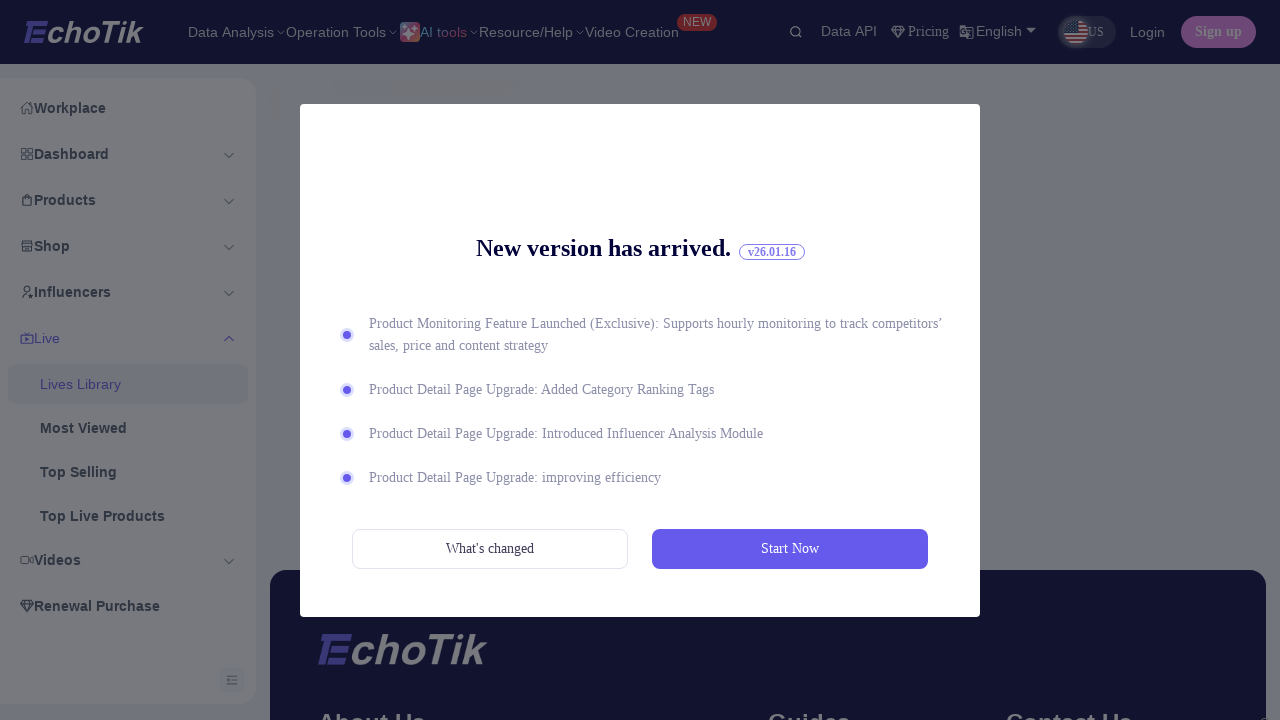

--- FILE ---
content_type: text/html; charset=utf-8
request_url: https://echotik.live/live/product-categories/phones-electronics
body_size: 19502
content:
<!DOCTYPE html><html lang="en"><head><meta charSet="UTF-8"/><link rel="shortcut icon" type="image/x-icon" href="https://static.echotik.live/assets/icon.ico"/><link rel="canonical" href="https://echotik.live/live/product-categories/phones-electronics"/><meta http-equiv="X-UA-Compatible" content="ie=edge"/><title>EchoTik - TikTok Shop Sellers must-have analytics Tool</title><meta name="keywords" content="TikTok Shop Seller, Data Analytics, Influencer"/><meta name="description" content="EchoTik is a TikTok shop data analytics platform that helps sellers or influencers find out goods, videos, music"/><meta name="viewport" content="width=device-width, initial-scale=1.0"/><meta name="next-head-count" content="8"/><script id="baidu-agl" data-nscript="beforeInteractive">
              window._agl = window._agl || [];
              (function () {
                _agl.push(
                  ['production', '_f7L2XwGXjyszb4d1e2oxPybgD']
                );
                (function () {
                  console.log('baidu-agl开始执行...');
                  var agl = document.createElement('script');
                  agl.type = 'text/javascript';
                  agl.async = true;
                  agl.src = 'https://fxgate.baidu.com/angelia/fcagl.js?production=_f7L2XwGXjyszb4d1e2oxPybgD';
                  var s = document.getElementsByTagName('script')[0];
                  s.parentNode.insertBefore(agl, s);
                })();
              })();
            </script><script id="baidu" data-nscript="beforeInteractive">
              var _hmt = _hmt || [];
              (function() {
                var hm = document.createElement("script");
                hm.src = "https://hm.baidu.com/hm.js?a19dc14c14357c20224d43189684bf8c";
                var s = document.getElementsByTagName("script")[0]; 
                s.parentNode.insertBefore(hm, s);
              })();
            </script><link rel="preload" href="/_next/static/css/3a9f54a5d8c75aa8.css" as="style"/><link rel="stylesheet" href="/_next/static/css/3a9f54a5d8c75aa8.css" data-n-g=""/><link rel="preload" href="/_next/static/css/9fea74dcdd0e661f.css" as="style"/><link rel="stylesheet" href="/_next/static/css/9fea74dcdd0e661f.css" data-n-g=""/><link rel="preload" href="/_next/static/css/6a9bf892e1d3e354.css" as="style"/><link rel="stylesheet" href="/_next/static/css/6a9bf892e1d3e354.css"/><noscript data-n-css=""></noscript><script defer="" nomodule="" src="/_next/static/chunks/polyfills-c67a75d1b6f99dc8.js"></script><script defer="" src="/_next/static/chunks/5675-b4b8af32e66b031a.js"></script><script defer="" src="/_next/static/chunks/5334-fa7dd784e1546fcf.js"></script><script defer="" src="/_next/static/chunks/8096-55be51fb6ebc7ea3.js"></script><script defer="" src="/_next/static/chunks/5629-02b2b4330f4dd5be.js"></script><script defer="" src="/_next/static/chunks/2403-702f7ae69b807c3c.js"></script><script defer="" src="/_next/static/chunks/8159-712a463a7c22ba63.js"></script><script defer="" src="/_next/static/chunks/9458-925dc13de395b1c2.js"></script><script defer="" src="/_next/static/chunks/3601-17f7d9d741caa7da.js"></script><script defer="" src="/_next/static/chunks/5019-1be9c6ca03529eda.js"></script><script defer="" src="/_next/static/chunks/5976-40d8833a1555b412.js"></script><script defer="" src="/_next/static/chunks/4059-c761c0c5fec2398f.js"></script><script defer="" src="/_next/static/chunks/356-908022362d66b6b3.js"></script><script defer="" src="/_next/static/chunks/9583.4369f2f9371f293d.js"></script><script defer="" src="/_next/static/chunks/155-fc67efa9cd905e88.js"></script><script defer="" src="/_next/static/chunks/3750-08e15e9e9695476f.js"></script><script defer="" src="/_next/static/chunks/7106-6a6fb9f199508f8b.js"></script><script defer="" src="/_next/static/chunks/9352-ae9eb137ca7a89bd.js"></script><script defer="" src="/_next/static/chunks/939-1233ef91cc849111.js"></script><script defer="" src="/_next/static/chunks/8193-9e0a51383e6b597d.js"></script><script defer="" src="/_next/static/chunks/5367-54da5701928ceebf.js"></script><script defer="" src="/_next/static/chunks/9604-786d5938295f8e9d.js"></script><script defer="" src="/_next/static/chunks/1511-aa8b682411a3eaa4.js"></script><script defer="" src="/_next/static/chunks/1451-6e2447700d0b7bbf.js"></script><script defer="" src="/_next/static/chunks/8368.7fb194e6416ad90b.js"></script><script defer="" src="/_next/static/chunks/1649.a3ed6f9c0dbe8314.js"></script><script defer="" src="/_next/static/chunks/4270-60542fd43523b886.js"></script><script defer="" src="/_next/static/chunks/2402.9fdd79f50451974e.js"></script><script defer="" src="/_next/static/chunks/9746.af17a19883adf8b9.js"></script><script defer="" src="/_next/static/chunks/3854.107a7c08b13b47b7.js"></script><script defer="" src="/_next/static/chunks/5788.318c8feeba0bf9fc.js"></script><script defer="" src="/_next/static/chunks/8601.eff36ced4e8d93fc.js"></script><script defer="" src="/_next/static/chunks/9646-7b2cdff85c6c7a23.js"></script><script defer="" src="/_next/static/chunks/251.dd3d49094f88037a.js"></script><script src="/_next/static/chunks/webpack-2c00582ef6570acb.js" defer=""></script><script src="/_next/static/chunks/main/f67df17f-ca7d81fbde219e5f.js" defer=""></script><script src="/_next/static/chunks/main/8cbd2506-7e24b537597fc2cf.js" defer=""></script><script src="/_next/static/chunks/3220-803600fdc4a024fd.js" defer=""></script><script src="/_next/static/chunks/8940-ac5054da5ca28a2b.js" defer=""></script><script src="/_next/static/chunks/3954-1482500b37de7db0.js" defer=""></script><script src="/_next/static/chunks/4730-097efda984085bee.js" defer=""></script><script src="/_next/static/chunks/9612-202fbfcc7be5ae8a.js" defer=""></script><script src="/_next/static/chunks/7530-95e69ef970d4a788.js" defer=""></script><script src="/_next/static/chunks/4367-c5e7d3e0f9200741.js" defer=""></script><script src="/_next/static/chunks/9669-7f2087a57188e364.js" defer=""></script><script src="/_next/static/chunks/4607-69f6b0bf4cb8a005.js" defer=""></script><script src="/_next/static/chunks/8097-0603e00b2d9c834e.js" defer=""></script><script src="/_next/static/chunks/8126-6018fdf1e8c591ad.js" defer=""></script><script src="/_next/static/chunks/6864-cea15ab10d5e9776.js" defer=""></script><script src="/_next/static/chunks/1723-a01aa78041120c1a.js" defer=""></script><script src="/_next/static/chunks/641-34771c9f7eed4d1c.js" defer=""></script><script src="/_next/static/chunks/7716-57e1aa302f72d9ee.js" defer=""></script><script src="/_next/static/chunks/6337-204648ab51074a36.js" defer=""></script><script src="/_next/static/chunks/9195-684d2fc578666046.js" defer=""></script><script src="/_next/static/chunks/1349-696776a4ca8f188b.js" defer=""></script><script src="/_next/static/chunks/1771-c9233aa72cc645be.js" defer=""></script><script src="/_next/static/chunks/5434-034ad71276f1cc16.js" defer=""></script><script src="/_next/static/chunks/pages/_app/f3956634-b51137813fee3078.js" defer=""></script><script src="/_next/static/chunks/pages/_app/17a78d66-b2802db8ea180563.js" defer=""></script><script src="/_next/static/chunks/pages/_app/fdb38317-270555fa0fa65ca8.js" defer=""></script><script src="/_next/static/chunks/pages/_app/9ec5b272-c472ad3693b460e3.js" defer=""></script><script src="/_next/static/chunks/pages/_app/16750d89-e7463070d0ffaf5d.js" defer=""></script><script src="/_next/static/chunks/pages/_app/5385efab-e4a76360db696852.js" defer=""></script><script src="/_next/static/chunks/pages/_app/740b64d1-3e00fff85112ecf7.js" defer=""></script><script src="/_next/static/chunks/pages/_app/a8e91ef1-97355ceebbdaf416.js" defer=""></script><script src="/_next/static/chunks/pages/_app/99d6bacc-68c22759679ff677.js" defer=""></script><script src="/_next/static/chunks/pages/_app/bcb5e224-1e6471ffb50168de.js" defer=""></script><script src="/_next/static/chunks/pages/_app/86cef8b1-fc5bf2e65fff1481.js" defer=""></script><script src="/_next/static/chunks/pages/_app/0823d17d-ea864871b40028b1.js" defer=""></script><script src="/_next/static/chunks/pages/_app/20e9f21e-1aac2ed4569aea85.js" defer=""></script><script src="/_next/static/chunks/pages/_app/c69f5f6c-a0cb54f91b3dbb21.js" defer=""></script><script src="/_next/static/chunks/pages/_app/d312d51e-0be13e98737ae894.js" defer=""></script><script src="/_next/static/chunks/pages/_app/28e896b2-db34723ef127f4ef.js" defer=""></script><script src="/_next/static/chunks/pages/_app/02f9de36-0d75da14ee8bd98f.js" defer=""></script><script src="/_next/static/chunks/pages/_app/122222e2-8c67846e203bce2e.js" defer=""></script><script src="/_next/static/chunks/pages/_app/b35596cd-f38a099f898e7dcf.js" defer=""></script><script src="/_next/static/chunks/pages/_app/e6e59946-ca09b5a4e7a960d3.js" defer=""></script><script src="/_next/static/chunks/pages/_app/ba597760-f8c5ef03ffb0358f.js" defer=""></script><script src="/_next/static/chunks/pages/_app/adf020cd-62db2561f13ef091.js" defer=""></script><script src="/_next/static/chunks/pages/_app/f78ecdff-1795e527eaaaf7bf.js" defer=""></script><script src="/_next/static/chunks/pages/_app/badb3c3e-0078c489875b9c4b.js" defer=""></script><script src="/_next/static/chunks/pages/_app/5ba1e8c3-532c994b5910cb2f.js" defer=""></script><script src="/_next/static/chunks/pages/_app/7772f48c-91f8c2084aa72f39.js" defer=""></script><script src="/_next/static/chunks/pages/_app/4632b3cb-f07849225e8c6d1b.js" defer=""></script><script src="/_next/static/chunks/pages/_app/5c551db8-d1704348c5c7bace.js" defer=""></script><script src="/_next/static/chunks/pages/_app/e5280221-3ffd70bed783b86b.js" defer=""></script><script src="/_next/static/chunks/pages/live/product-categories/%5Bproduct_categories_name_slug%5D-e418b51c0679cae9.js" defer=""></script><script src="/_next/static/STvJNA1LReSlNFOl4rNOq/_buildManifest.js" defer=""></script><script src="/_next/static/STvJNA1LReSlNFOl4rNOq/_ssgManifest.js" defer=""></script></head><body><div id="__next"><noscript><iframe title="gtag-manager" src="https://www.googletagmanager.com/ns.html?id=GTM-WT3RGNW" height="0" width="0" style="display:none;visibility:hidden"></iframe></noscript><noscript><img height="1" width="1" style="display:none" src="https://www.facebook.com/tr?id=449222451523674&amp;ev=PageView&amp;noscript=1"/></noscript><section id="layout" class="arco-layout min-w-[1280px] h-screen overflow-hidden bg-[rgb(242,243,245)]"><header class="arco-layout-header flex-shrink-0"><div class="index_container__uCx9X" style="height:64px"><div class="index_left__Q4Int"><div class="index_logo__Yp70u"><div class="index_logoText__W1i6l"><svg width="120" height="22" xmlns="http://www.w3.org/2000/svg" style="height:100%"><g fill="none" fill-rule="evenodd"><g fill="#FFF" fill-rule="nonzero"><path d="M34.102 5.63c1.906 0 3.318.41 4.236 1.231.918.821 1.41 2.072 1.478 3.754l-4.268.737c.068-.816-.089-1.43-.471-1.844-.382-.412-.962-.619-1.738-.619-1.031 0-1.944.356-2.738 1.07-.794.712-1.401 1.904-1.822 3.576-.468 1.858-.487 3.17-.057 3.937.431.767 1.172 1.15 2.223 1.15.786 0 1.486-.223 2.1-.67.614-.448 1.161-1.217 1.643-2.308l3.893.693c-.894 1.868-2.06 3.279-3.499 4.232-1.439.954-3.165 1.431-5.18 1.431-2.289 0-3.932-.723-4.928-2.168-.997-1.445-1.173-3.446-.529-6.002.652-2.586 1.842-4.6 3.57-6.04 1.73-1.44 3.758-2.16 6.087-2.16zm35.65 0c2.368 0 4.115.77 5.24 2.308 1.125 1.539 1.392 3.483.8 5.833-.598 2.37-1.856 4.333-3.777 5.891-1.92 1.559-4.04 2.338-6.359 2.338-1.434 0-2.72-.324-3.859-.973-1.138-.65-1.888-1.6-2.25-2.854-.362-1.254-.317-2.78.137-4.58.347-1.376 1.021-2.708 2.024-3.996 1.002-1.288 2.21-2.271 3.624-2.95a10.098 10.098 0 014.42-1.017zM49.751.026l-2.004 7.949c1.73-1.564 3.524-2.345 5.381-2.345.953 0 1.768.177 2.445.53.677.355 1.14.807 1.39 1.358.25.55.361 1.16.335 1.828-.026.669-.216 1.706-.57 3.112l-2.316 9.188h-4.141l2.085-8.274c.414-1.641.598-2.684.552-3.126a1.475 1.475 0 00-.567-1.055c-.332-.26-.798-.39-1.397-.39-.688 0-1.344.167-1.969.501-.625.334-1.147.838-1.567 1.512-.42.673-.797 1.669-1.129 2.986l-1.977 7.846h-4.141L45.609.026h4.142zm46.637 0l-.921 3.657H89.07l-4.527 17.963H80.18l4.527-17.963h-6.41l.921-3.657h17.17zm5.426 5.958l-3.947 15.662h-4.142l3.947-15.662h4.142zm9.74-5.958l-2.892 11.473 6.239-5.515H120l-6.792 5.722 3.228 9.94h-4.465l-2.162-7.035-2.44 2.02-1.264 5.015h-4.141l5.448-21.62h4.142zM68.916 9.007c-1.081 0-2.094.413-3.039 1.239-.945.826-1.613 2.015-2.005 3.569-.391 1.553-.322 2.743.206 3.569.529.826 1.334 1.239 2.415 1.239 1.08 0 2.09-.413 3.03-1.24.941-.825 1.61-2.024 2.006-3.598.386-1.533.318-2.713-.206-3.54-.524-.825-1.326-1.238-2.407-1.238zM102.832 1.943a2.537 2.537 0 01-2.46 1.917h-.187a1.54 1.54 0 01-1.494-1.917 2.537 2.537 0 012.46-1.917h.187a1.54 1.54 0 011.494 1.917z"></path></g><path d="M19.934 16.953l-1.227 4.945H6.43l1.239-4.945h12.264zM24.146 0l-1.228 4.945-13.634-.001-4.21 16.954H0L4.204 4.944h-2.31L3.116 0h21.03zM22.04 8.477l-1.227 4.944H8.515l1.23-4.944h12.294z" fill="#655AEC"></path></g></svg></div></div></div><div class="index_menus__KcI4f"><div class="Menus_menus__1d7or"><div class="MenuItem_menuItem__lboiq"><span class="MenuItem_menuName__sEo9E" style="cursor:pointer">Data Analysis</span><svg fill="none" stroke="currentColor" stroke-width="4" viewBox="0 0 48 48" aria-hidden="true" focusable="false" class="MenuItem_arrowIcon__Ajr3y arco-icon arco-icon-down"><path d="M39.6 17.443 24.043 33 8.487 17.443"></path></svg><div style="padding-left:0" class="MenuItem_dropdown__XmwRu"><div class="SubMenu_groups__LcfPd"><div><div class="group flex items-center justify-between cursor-pointer mb-4 transition-all duration-300 ease-in-out hover:bg-white/10 hover:shadow-lg hover:shadow-white/20 hover:translate-x-2 hover:border-white/50 rounded-lg px-3 py-2 -mx-3 -my-2"><div class="mr-3 flex items-center justify-center w-6 h-6 transition-all duration-300 hover:scale-125 hover:rotate-12"><svg stroke="currentColor" fill="currentColor" stroke-width="0" viewBox="0 0 24 24" style="color:#60A5FA" height="20" width="20" xmlns="http://www.w3.org/2000/svg"><path fill="none" d="M0 0h24v24H0z"></path><path d="M3 13h8V3H3v10zm0 8h8v-6H3v6zm10 0h8V11h-8v10zm0-18v6h8V3h-8z"></path></svg></div><div class="flex items-center justify-between w-full"><div>TikTok Dashboard</div><svg stroke="currentColor" fill="currentColor" stroke-width="0" viewBox="0 0 448 512" class="ml-2 transition-all duration-300 group-hover:translate-x-2 opacity-60 hover:opacity-100" height="16" width="16" xmlns="http://www.w3.org/2000/svg"><path d="M190.5 66.9l22.2-22.2c9.4-9.4 24.6-9.4 33.9 0L441 239c9.4 9.4 9.4 24.6 0 33.9L246.6 467.3c-9.4 9.4-24.6 9.4-33.9 0l-22.2-22.2c-9.5-9.5-9.3-25 .4-34.3L311.4 296H24c-13.3 0-24-10.7-24-24v-32c0-13.3 10.7-24 24-24h287.4L190.9 101.2c-9.8-9.3-10-24.8-.4-34.3z"></path></svg></div></div><div class="SubMenu_links__yOKij"><a class="SubMenu_linkItem___zTl_" href="/analysis/country">Country Dashboard<svg fill="none" stroke="currentColor" stroke-width="4" viewBox="0 0 48 48" aria-hidden="true" focusable="false" width="16" height="16" style="margin-right:0" class="arco-icon arco-icon-arrow-right"><path d="m27.728 11.27 12.728 12.728-12.728 12.728M5 24h34.295"></path></svg></a><a class="SubMenu_linkItem___zTl_" href="/analysis/influencers">Influencer Dashboard<svg fill="none" stroke="currentColor" stroke-width="4" viewBox="0 0 48 48" aria-hidden="true" focusable="false" width="16" height="16" style="margin-right:0" class="arco-icon arco-icon-arrow-right"><path d="m27.728 11.27 12.728 12.728-12.728 12.728M5 24h34.295"></path></svg></a><a class="SubMenu_linkItem___zTl_" href="/analysis/products">Product Dashboard<svg fill="none" stroke="currentColor" stroke-width="4" viewBox="0 0 48 48" aria-hidden="true" focusable="false" width="16" height="16" style="margin-right:0" class="arco-icon arco-icon-arrow-right"><path d="m27.728 11.27 12.728 12.728-12.728 12.728M5 24h34.295"></path></svg></a></div></div><div><div class="group flex items-center justify-between cursor-pointer mb-4 transition-all duration-300 ease-in-out hover:bg-white/10 hover:shadow-lg hover:shadow-white/20 hover:translate-x-2 hover:border-white/50 rounded-lg px-3 py-2 -mx-3 -my-2"><div class="mr-3 flex items-center justify-center w-6 h-6 transition-all duration-300 hover:scale-125 hover:rotate-12"><svg stroke="currentColor" fill="currentColor" stroke-width="0" viewBox="0 0 448 512" style="color:#34D399" height="20" width="20" xmlns="http://www.w3.org/2000/svg"><path d="M352 160v-32C352 57.42 294.579 0 224 0 153.42 0 96 57.42 96 128v32H0v272c0 44.183 35.817 80 80 80h288c44.183 0 80-35.817 80-80V160h-96zm-192-32c0-35.29 28.71-64 64-64s64 28.71 64 64v32H160v-32zm160 120c-13.255 0-24-10.745-24-24s10.745-24 24-24 24 10.745 24 24-10.745 24-24 24zm-192 0c-13.255 0-24-10.745-24-24s10.745-24 24-24 24 10.745 24 24-10.745 24-24 24z"></path></svg></div><div class="flex items-center justify-between w-full"><div>Products</div><svg stroke="currentColor" fill="currentColor" stroke-width="0" viewBox="0 0 448 512" class="ml-2 transition-all duration-300 group-hover:translate-x-2 opacity-60 hover:opacity-100" height="16" width="16" xmlns="http://www.w3.org/2000/svg"><path d="M190.5 66.9l22.2-22.2c9.4-9.4 24.6-9.4 33.9 0L441 239c9.4 9.4 9.4 24.6 0 33.9L246.6 467.3c-9.4 9.4-24.6 9.4-33.9 0l-22.2-22.2c-9.5-9.5-9.3-25 .4-34.3L311.4 296H24c-13.3 0-24-10.7-24-24v-32c0-13.3 10.7-24 24-24h287.4L190.9 101.2c-9.8-9.3-10-24.8-.4-34.3z"></path></svg></div></div><div class="SubMenu_links__yOKij"><a class="SubMenu_linkItem___zTl_" href="/products">Products library<svg fill="none" stroke="currentColor" stroke-width="4" viewBox="0 0 48 48" aria-hidden="true" focusable="false" width="16" height="16" style="margin-right:0" class="arco-icon arco-icon-arrow-right"><path d="m27.728 11.27 12.728 12.728-12.728 12.728M5 24h34.295"></path></svg></a><a class="SubMenu_linkItem___zTl_" href="/products/leaderboard/top-sold">Top Sold<svg fill="none" stroke="currentColor" stroke-width="4" viewBox="0 0 48 48" aria-hidden="true" focusable="false" width="16" height="16" style="margin-right:0" class="arco-icon arco-icon-arrow-right"><path d="m27.728 11.27 12.728 12.728-12.728 12.728M5 24h34.295"></path></svg></a><a class="SubMenu_linkItem___zTl_" href="/products/leaderboard/hot-sell">Hot Promoted<svg fill="none" stroke="currentColor" stroke-width="4" viewBox="0 0 48 48" aria-hidden="true" focusable="false" width="16" height="16" style="margin-right:0" class="arco-icon arco-icon-arrow-right"><path d="m27.728 11.27 12.728 12.728-12.728 12.728M5 24h34.295"></path></svg></a><a class="SubMenu_linkItem___zTl_" href="/products/leaderboard/new-products">New Products<svg fill="none" stroke="currentColor" stroke-width="4" viewBox="0 0 48 48" aria-hidden="true" focusable="false" width="16" height="16" style="margin-right:0" class="arco-icon arco-icon-arrow-right"><path d="m27.728 11.27 12.728 12.728-12.728 12.728M5 24h34.295"></path></svg></a></div></div><div><div class="group flex items-center justify-between cursor-pointer mb-4 transition-all duration-300 ease-in-out hover:bg-white/10 hover:shadow-lg hover:shadow-white/20 hover:translate-x-2 hover:border-white/50 rounded-lg px-3 py-2 -mx-3 -my-2"><div class="mr-3 flex items-center justify-center w-6 h-6 transition-all duration-300 hover:scale-125 hover:rotate-12"><svg stroke="currentColor" fill="currentColor" stroke-width="0" viewBox="0 0 24 24" style="color:#FBBF24" height="20" width="20" xmlns="http://www.w3.org/2000/svg"><path fill="none" d="M0 0h24v24H0z"></path><path d="M18 6h-2c0-2.21-1.79-4-4-4S8 3.79 8 6H6c-1.1 0-2 .9-2 2v12c0 1.1.9 2 2 2h12c1.1 0 2-.9 2-2V8c0-1.1-.9-2-2-2zm-8 4c0 .55-.45 1-1 1s-1-.45-1-1V8h2v2zm2-6c1.1 0 2 .9 2 2h-4c0-1.1.9-2 2-2zm4 6c0 .55-.45 1-1 1s-1-.45-1-1V8h2v2z"></path></svg></div><div class="flex items-center justify-between w-full"><div>Shops</div><svg stroke="currentColor" fill="currentColor" stroke-width="0" viewBox="0 0 448 512" class="ml-2 transition-all duration-300 group-hover:translate-x-2 opacity-60 hover:opacity-100" height="16" width="16" xmlns="http://www.w3.org/2000/svg"><path d="M190.5 66.9l22.2-22.2c9.4-9.4 24.6-9.4 33.9 0L441 239c9.4 9.4 9.4 24.6 0 33.9L246.6 467.3c-9.4 9.4-24.6 9.4-33.9 0l-22.2-22.2c-9.5-9.5-9.3-25 .4-34.3L311.4 296H24c-13.3 0-24-10.7-24-24v-32c0-13.3 10.7-24 24-24h287.4L190.9 101.2c-9.8-9.3-10-24.8-.4-34.3z"></path></svg></div></div><div class="SubMenu_links__yOKij"><a class="SubMenu_linkItem___zTl_" href="/shops">Shops Library<svg fill="none" stroke="currentColor" stroke-width="4" viewBox="0 0 48 48" aria-hidden="true" focusable="false" width="16" height="16" style="margin-right:0" class="arco-icon arco-icon-arrow-right"><path d="m27.728 11.27 12.728 12.728-12.728 12.728M5 24h34.295"></path></svg></a><a class="SubMenu_linkItem___zTl_" href="/shops/leaderboard/local">Best Local Seller<svg fill="none" stroke="currentColor" stroke-width="4" viewBox="0 0 48 48" aria-hidden="true" focusable="false" width="16" height="16" style="margin-right:0" class="arco-icon arco-icon-arrow-right"><path d="m27.728 11.27 12.728 12.728-12.728 12.728M5 24h34.295"></path></svg></a><a class="SubMenu_linkItem___zTl_" href="/shops/leaderboard/cross-border">Best Cross-border Seller<svg fill="none" stroke="currentColor" stroke-width="4" viewBox="0 0 48 48" aria-hidden="true" focusable="false" width="16" height="16" style="margin-right:0" class="arco-icon arco-icon-arrow-right"><path d="m27.728 11.27 12.728 12.728-12.728 12.728M5 24h34.295"></path></svg></a></div></div><div><div class="group flex items-center justify-between cursor-pointer mb-4 transition-all duration-300 ease-in-out hover:bg-white/10 hover:shadow-lg hover:shadow-white/20 hover:translate-x-2 hover:border-white/50 rounded-lg px-3 py-2 -mx-3 -my-2"><div class="mr-3 flex items-center justify-center w-6 h-6 transition-all duration-300 hover:scale-125 hover:rotate-12"><svg stroke="currentColor" fill="currentColor" stroke-width="0" viewBox="0 0 448 512" style="color:#F87171" height="20" width="20" xmlns="http://www.w3.org/2000/svg"><path d="M224 256c70.7 0 128-57.3 128-128S294.7 0 224 0 96 57.3 96 128s57.3 128 128 128zm89.6 32h-16.7c-22.2 10.2-46.9 16-72.9 16s-50.6-5.8-72.9-16h-16.7C60.2 288 0 348.2 0 422.4V464c0 26.5 21.5 48 48 48h352c26.5 0 48-21.5 48-48v-41.6c0-74.2-60.2-134.4-134.4-134.4z"></path></svg></div><div class="flex items-center justify-between w-full"><div>Influencers</div><svg stroke="currentColor" fill="currentColor" stroke-width="0" viewBox="0 0 448 512" class="ml-2 transition-all duration-300 group-hover:translate-x-2 opacity-60 hover:opacity-100" height="16" width="16" xmlns="http://www.w3.org/2000/svg"><path d="M190.5 66.9l22.2-22.2c9.4-9.4 24.6-9.4 33.9 0L441 239c9.4 9.4 9.4 24.6 0 33.9L246.6 467.3c-9.4 9.4-24.6 9.4-33.9 0l-22.2-22.2c-9.5-9.5-9.3-25 .4-34.3L311.4 296H24c-13.3 0-24-10.7-24-24v-32c0-13.3 10.7-24 24-24h287.4L190.9 101.2c-9.8-9.3-10-24.8-.4-34.3z"></path></svg></div></div><div class="SubMenu_links__yOKij"><a class="SubMenu_linkItem___zTl_" href="/influencers">Influencers Library<svg fill="none" stroke="currentColor" stroke-width="4" viewBox="0 0 48 48" aria-hidden="true" focusable="false" width="16" height="16" style="margin-right:0" class="arco-icon arco-icon-arrow-right"><path d="m27.728 11.27 12.728 12.728-12.728 12.728M5 24h34.295"></path></svg></a><a class="SubMenu_linkItem___zTl_" href="/influencers/leaderboard/followers">No. of Followers<svg fill="none" stroke="currentColor" stroke-width="4" viewBox="0 0 48 48" aria-hidden="true" focusable="false" width="16" height="16" style="margin-right:0" class="arco-icon arco-icon-arrow-right"><path d="m27.728 11.27 12.728 12.728-12.728 12.728M5 24h34.295"></path></svg></a><a class="SubMenu_linkItem___zTl_" href="/influencers/leaderboard/follower-growth">Follower Growth<svg fill="none" stroke="currentColor" stroke-width="4" viewBox="0 0 48 48" aria-hidden="true" focusable="false" width="16" height="16" style="margin-right:0" class="arco-icon arco-icon-arrow-right"><path d="m27.728 11.27 12.728 12.728-12.728 12.728M5 24h34.295"></path></svg></a><a class="SubMenu_linkItem___zTl_" href="/influencers/leaderboard/sales-champion">Sales Champion<svg fill="none" stroke="currentColor" stroke-width="4" viewBox="0 0 48 48" aria-hidden="true" focusable="false" width="16" height="16" style="margin-right:0" class="arco-icon arco-icon-arrow-right"><path d="m27.728 11.27 12.728 12.728-12.728 12.728M5 24h34.295"></path></svg></a><a class="SubMenu_linkItem___zTl_" href="/influencers/leaderboard/dark-horse-creators">Dark Horse Creators<svg fill="none" stroke="currentColor" stroke-width="4" viewBox="0 0 48 48" aria-hidden="true" focusable="false" width="16" height="16" style="margin-right:0" class="arco-icon arco-icon-arrow-right"><path d="m27.728 11.27 12.728 12.728-12.728 12.728M5 24h34.295"></path></svg></a><a class="SubMenu_linkItem___zTl_" href="/influencers/leaderboard/dark-horse-sellers">Dark Horse EC Creators<svg fill="none" stroke="currentColor" stroke-width="4" viewBox="0 0 48 48" aria-hidden="true" focusable="false" width="16" height="16" style="margin-right:0" class="arco-icon arco-icon-arrow-right"><path d="m27.728 11.27 12.728 12.728-12.728 12.728M5 24h34.295"></path></svg></a><a class="SubMenu_linkItem___zTl_" href="/influencers/leaderboard/hot-live">Hot EC live streamers<svg fill="none" stroke="currentColor" stroke-width="4" viewBox="0 0 48 48" aria-hidden="true" focusable="false" width="16" height="16" style="margin-right:0" class="arco-icon arco-icon-arrow-right"><path d="m27.728 11.27 12.728 12.728-12.728 12.728M5 24h34.295"></path></svg></a><a class="SubMenu_linkItem___zTl_" href="/influencers/leaderboard/most-views-live">Most-watched live streamers<svg fill="none" stroke="currentColor" stroke-width="4" viewBox="0 0 48 48" aria-hidden="true" focusable="false" width="16" height="16" style="margin-right:0" class="arco-icon arco-icon-arrow-right"><path d="m27.728 11.27 12.728 12.728-12.728 12.728M5 24h34.295"></path></svg></a></div></div><div><div class="group flex items-center justify-between cursor-pointer mb-4 transition-all duration-300 ease-in-out hover:bg-white/10 hover:shadow-lg hover:shadow-white/20 hover:translate-x-2 hover:border-white/50 rounded-lg px-3 py-2 -mx-3 -my-2"><div class="mr-3 flex items-center justify-center w-6 h-6 transition-all duration-300 hover:scale-125 hover:rotate-12"><svg stroke="currentColor" fill="currentColor" stroke-width="0" viewBox="0 0 24 24" style="color:#A78BFA" height="20" width="20" xmlns="http://www.w3.org/2000/svg"><path d="M16 4C16.5523 4 17 4.44772 17 5V9.2L22.2133 5.55071C22.4395 5.39235 22.7513 5.44737 22.9096 5.6736C22.9684 5.75764 23 5.85774 23 5.96033V18.0397C23 18.3158 22.7761 18.5397 22.5 18.5397C22.3974 18.5397 22.2973 18.5081 22.2133 18.4493L17 14.8V19C17 19.5523 16.5523 20 16 20H2C1.44772 20 1 19.5523 1 19V5C1 4.44772 1.44772 4 2 4H16ZM15 6H3V18H15V6ZM7.4 8.82867C7.47607 8.82867 7.55057 8.85036 7.61475 8.8912L11.9697 11.6625C12.1561 11.7811 12.211 12.0284 12.0924 12.2148C12.061 12.2641 12.0191 12.306 11.9697 12.3375L7.61475 15.1088C7.42837 15.2274 7.18114 15.1725 7.06254 14.9861C7.02169 14.9219 7 14.8474 7 14.7713V9.22867C7 9.00776 7.17909 8.82867 7.4 8.82867ZM21 8.84131L17 11.641V12.359L21 15.1587V8.84131Z"></path></svg></div><div class="flex items-center justify-between w-full"><div>Live Stream</div><svg stroke="currentColor" fill="currentColor" stroke-width="0" viewBox="0 0 448 512" class="ml-2 transition-all duration-300 group-hover:translate-x-2 opacity-60 hover:opacity-100" height="16" width="16" xmlns="http://www.w3.org/2000/svg"><path d="M190.5 66.9l22.2-22.2c9.4-9.4 24.6-9.4 33.9 0L441 239c9.4 9.4 9.4 24.6 0 33.9L246.6 467.3c-9.4 9.4-24.6 9.4-33.9 0l-22.2-22.2c-9.5-9.5-9.3-25 .4-34.3L311.4 296H24c-13.3 0-24-10.7-24-24v-32c0-13.3 10.7-24 24-24h287.4L190.9 101.2c-9.8-9.3-10-24.8-.4-34.3z"></path></svg></div></div><div class="SubMenu_links__yOKij"><a class="SubMenu_linkItem___zTl_" href="/live">Live Stream Library<svg fill="none" stroke="currentColor" stroke-width="4" viewBox="0 0 48 48" aria-hidden="true" focusable="false" width="16" height="16" style="margin-right:0" class="arco-icon arco-icon-arrow-right"><path d="m27.728 11.27 12.728 12.728-12.728 12.728M5 24h34.295"></path></svg></a><a class="SubMenu_linkItem___zTl_" href="/live/leaderboard/most-viewed">Most Viewed<svg fill="none" stroke="currentColor" stroke-width="4" viewBox="0 0 48 48" aria-hidden="true" focusable="false" width="16" height="16" style="margin-right:0" class="arco-icon arco-icon-arrow-right"><path d="m27.728 11.27 12.728 12.728-12.728 12.728M5 24h34.295"></path></svg></a><a class="SubMenu_linkItem___zTl_" href="/live/leaderboard/top-sold">Top Selling<svg fill="none" stroke="currentColor" stroke-width="4" viewBox="0 0 48 48" aria-hidden="true" focusable="false" width="16" height="16" style="margin-right:0" class="arco-icon arco-icon-arrow-right"><path d="m27.728 11.27 12.728 12.728-12.728 12.728M5 24h34.295"></path></svg></a><a class="SubMenu_linkItem___zTl_" href="/live/leaderboard/live">Top Live Products<svg fill="none" stroke="currentColor" stroke-width="4" viewBox="0 0 48 48" aria-hidden="true" focusable="false" width="16" height="16" style="margin-right:0" class="arco-icon arco-icon-arrow-right"><path d="m27.728 11.27 12.728 12.728-12.728 12.728M5 24h34.295"></path></svg></a></div></div><div><div class="group flex items-center justify-between cursor-pointer mb-4 transition-all duration-300 ease-in-out hover:bg-white/10 hover:shadow-lg hover:shadow-white/20 hover:translate-x-2 hover:border-white/50 rounded-lg px-3 py-2 -mx-3 -my-2"><div class="mr-3 flex items-center justify-center w-6 h-6 transition-all duration-300 hover:scale-125 hover:rotate-12"><svg stroke="currentColor" fill="currentColor" stroke-width="0" viewBox="0 0 576 512" style="color:#FB7185" height="20" width="20" xmlns="http://www.w3.org/2000/svg"><path d="M336.2 64H47.8C21.4 64 0 85.4 0 111.8v288.4C0 426.6 21.4 448 47.8 448h288.4c26.4 0 47.8-21.4 47.8-47.8V111.8c0-26.4-21.4-47.8-47.8-47.8zm189.4 37.7L416 177.3v157.4l109.6 75.5c21.2 14.6 50.4-.3 50.4-25.8V127.5c0-25.4-29.1-40.4-50.4-25.8z"></path></svg></div><div class="flex items-center justify-between w-full"><div>Videos</div><svg stroke="currentColor" fill="currentColor" stroke-width="0" viewBox="0 0 448 512" class="ml-2 transition-all duration-300 group-hover:translate-x-2 opacity-60 hover:opacity-100" height="16" width="16" xmlns="http://www.w3.org/2000/svg"><path d="M190.5 66.9l22.2-22.2c9.4-9.4 24.6-9.4 33.9 0L441 239c9.4 9.4 9.4 24.6 0 33.9L246.6 467.3c-9.4 9.4-24.6 9.4-33.9 0l-22.2-22.2c-9.5-9.5-9.3-25 .4-34.3L311.4 296H24c-13.3 0-24-10.7-24-24v-32c0-13.3 10.7-24 24-24h287.4L190.9 101.2c-9.8-9.3-10-24.8-.4-34.3z"></path></svg></div></div><div class="SubMenu_links__yOKij"><a class="SubMenu_linkItem___zTl_" href="/videos">Videos library<svg fill="none" stroke="currentColor" stroke-width="4" viewBox="0 0 48 48" aria-hidden="true" focusable="false" width="16" height="16" style="margin-right:0" class="arco-icon arco-icon-arrow-right"><path d="m27.728 11.27 12.728 12.728-12.728 12.728M5 24h34.295"></path></svg></a><a class="SubMenu_linkItem___zTl_" href="/hashtags">Hashtag Library<svg fill="none" stroke="currentColor" stroke-width="4" viewBox="0 0 48 48" aria-hidden="true" focusable="false" width="16" height="16" style="margin-right:0" class="arco-icon arco-icon-arrow-right"><path d="m27.728 11.27 12.728 12.728-12.728 12.728M5 24h34.295"></path></svg></a><a class="SubMenu_linkItem___zTl_" href="/videos/leaderboard/top-videos">Top Videos<svg fill="none" stroke="currentColor" stroke-width="4" viewBox="0 0 48 48" aria-hidden="true" focusable="false" width="16" height="16" style="margin-right:0" class="arco-icon arco-icon-arrow-right"><path d="m27.728 11.27 12.728 12.728-12.728 12.728M5 24h34.295"></path></svg></a><a class="SubMenu_linkItem___zTl_" href="/videos/leaderboard/top-selling-videos">Top-Selling Videos<svg fill="none" stroke="currentColor" stroke-width="4" viewBox="0 0 48 48" aria-hidden="true" focusable="false" width="16" height="16" style="margin-right:0" class="arco-icon arco-icon-arrow-right"><path d="m27.728 11.27 12.728 12.728-12.728 12.728M5 24h34.295"></path></svg></a><a class="SubMenu_linkItem___zTl_" href="/videos/leaderboard/top-hashtags">Top Hashtags<svg fill="none" stroke="currentColor" stroke-width="4" viewBox="0 0 48 48" aria-hidden="true" focusable="false" width="16" height="16" style="margin-right:0" class="arco-icon arco-icon-arrow-right"><path d="m27.728 11.27 12.728 12.728-12.728 12.728M5 24h34.295"></path></svg></a></div></div></div></div></div><div class="MenuItem_menuItem__lboiq"><span class="MenuItem_menuName__sEo9E" style="cursor:pointer">Operation Tools</span><svg fill="none" stroke="currentColor" stroke-width="4" viewBox="0 0 48 48" aria-hidden="true" focusable="false" class="MenuItem_arrowIcon__Ajr3y arco-icon arco-icon-down"><path d="M39.6 17.443 24.043 33 8.487 17.443"></path></svg><div style="padding-left:0" class="MenuItem_dropdown__XmwRu"><div class="SubMenu_groups__LcfPd"><div><div class="group flex items-center justify-between cursor-pointer mb-4 transition-all duration-300 ease-in-out hover:bg-white/10 hover:shadow-lg hover:shadow-white/20 hover:translate-x-2 hover:border-white/50 rounded-lg px-3 py-2 -mx-3 -my-2"><div class="mr-3 flex items-center justify-center w-6 h-6 transition-all duration-300 hover:scale-125 hover:rotate-12"><div class="relative"><svg stroke="currentColor" fill="currentColor" stroke-width="0" viewBox="0 0 512 512" class="text-blue-400" height="20" width="20" xmlns="http://www.w3.org/2000/svg"><path d="M496 384H64V80c0-8.84-7.16-16-16-16H16C7.16 64 0 71.16 0 80v336c0 17.67 14.33 32 32 32h464c8.84 0 16-7.16 16-16v-32c0-8.84-7.16-16-16-16zM464 96H345.94c-21.38 0-32.09 25.85-16.97 40.97l32.4 32.4L288 242.75l-73.37-73.37c-12.5-12.5-32.76-12.5-45.25 0l-68.69 68.69c-6.25 6.25-6.25 16.38 0 22.63l22.62 22.62c6.25 6.25 16.38 6.25 22.63 0L192 237.25l73.37 73.37c12.5 12.5 32.76 12.5 45.25 0l96-96 32.4 32.4c15.12 15.12 40.97 4.41 40.97-16.97V112c.01-8.84-7.15-16-15.99-16z"></path></svg><div class="absolute -top-1 -right-1 w-2 h-2 bg-blue-400 rounded-full animate-pulse"></div></div></div><div class="flex items-center justify-between w-full"><div>Monitoring Tools</div><svg stroke="currentColor" fill="currentColor" stroke-width="0" viewBox="0 0 448 512" class="ml-2 transition-all duration-300 group-hover:translate-x-2 opacity-60 hover:opacity-100" height="16" width="16" xmlns="http://www.w3.org/2000/svg"><path d="M190.5 66.9l22.2-22.2c9.4-9.4 24.6-9.4 33.9 0L441 239c9.4 9.4 9.4 24.6 0 33.9L246.6 467.3c-9.4 9.4-24.6 9.4-33.9 0l-22.2-22.2c-9.5-9.5-9.3-25 .4-34.3L311.4 296H24c-13.3 0-24-10.7-24-24v-32c0-13.3 10.7-24 24-24h287.4L190.9 101.2c-9.8-9.3-10-24.8-.4-34.3z"></path></svg></div></div><div class="SubMenu_links__yOKij"><a class="SubMenu_linkItem___zTl_ relative" href="/videos/monitor">Video Monitor<svg fill="none" stroke="currentColor" stroke-width="4" viewBox="0 0 48 48" aria-hidden="true" focusable="false" width="16" height="16" style="margin-right:0" class="arco-icon arco-icon-arrow-right"><path d="m27.728 11.27 12.728 12.728-12.728 12.728M5 24h34.295"></path></svg></a><a class="SubMenu_linkItem___zTl_ relative" href="/live/monitor">Live Monitor<svg fill="none" stroke="currentColor" stroke-width="4" viewBox="0 0 48 48" aria-hidden="true" focusable="false" width="16" height="16" style="margin-right:0" class="arco-icon arco-icon-arrow-right"><path d="m27.728 11.27 12.728 12.728-12.728 12.728M5 24h34.295"></path></svg></a><a class="SubMenu_linkItem___zTl_ relative" href="/products/monitor">Product Monitor<span class="px-[4px] flex h-[15px] rounded-full items-center justify-center bg-[#dc2626] text-[#fff] text-[10px] absolute -right-[12px] -top-[4px]">new</span><svg fill="none" stroke="currentColor" stroke-width="4" viewBox="0 0 48 48" aria-hidden="true" focusable="false" width="16" height="16" style="margin-right:0" class="arco-icon arco-icon-arrow-right"><path d="m27.728 11.27 12.728 12.728-12.728 12.728M5 24h34.295"></path></svg></a></div></div><div><div class="group flex items-center justify-between cursor-pointer mb-4 transition-all duration-300 ease-in-out hover:bg-white/10 hover:shadow-lg hover:shadow-white/20 hover:translate-x-2 hover:border-white/50 rounded-lg px-3 py-2 -mx-3 -my-2"><div class="mr-3 flex items-center justify-center w-6 h-6 transition-all duration-300 hover:scale-125 hover:rotate-12"><div class="relative"><svg stroke="currentColor" fill="currentColor" stroke-width="0" viewBox="0 0 448 512" class="text-green-400" height="20" width="20" xmlns="http://www.w3.org/2000/svg"><path d="M400 0H48C22.4 0 0 22.4 0 48v416c0 25.6 22.4 48 48 48h352c25.6 0 48-22.4 48-48V48c0-25.6-22.4-48-48-48zM128 435.2c0 6.4-6.4 12.8-12.8 12.8H76.8c-6.4 0-12.8-6.4-12.8-12.8v-38.4c0-6.4 6.4-12.8 12.8-12.8h38.4c6.4 0 12.8 6.4 12.8 12.8v38.4zm0-128c0 6.4-6.4 12.8-12.8 12.8H76.8c-6.4 0-12.8-6.4-12.8-12.8v-38.4c0-6.4 6.4-12.8 12.8-12.8h38.4c6.4 0 12.8 6.4 12.8 12.8v38.4zm128 128c0 6.4-6.4 12.8-12.8 12.8h-38.4c-6.4 0-12.8-6.4-12.8-12.8v-38.4c0-6.4 6.4-12.8 12.8-12.8h38.4c6.4 0 12.8 6.4 12.8 12.8v38.4zm0-128c0 6.4-6.4 12.8-12.8 12.8h-38.4c-6.4 0-12.8-6.4-12.8-12.8v-38.4c0-6.4 6.4-12.8 12.8-12.8h38.4c6.4 0 12.8 6.4 12.8 12.8v38.4zm128 128c0 6.4-6.4 12.8-12.8 12.8h-38.4c-6.4 0-12.8-6.4-12.8-12.8V268.8c0-6.4 6.4-12.8 12.8-12.8h38.4c6.4 0 12.8 6.4 12.8 12.8v166.4zm0-256c0 6.4-6.4 12.8-12.8 12.8H76.8c-6.4 0-12.8-6.4-12.8-12.8V76.8C64 70.4 70.4 64 76.8 64h294.4c6.4 0 12.8 6.4 12.8 12.8v102.4z"></path></svg><svg stroke="currentColor" fill="currentColor" stroke-width="0" viewBox="0 0 20 20" aria-hidden="true" class="absolute -top-1 -right-1 text-yellow-300 animate-bounce" height="12" width="12" xmlns="http://www.w3.org/2000/svg"><path fill-rule="evenodd" d="M5 2a1 1 0 011 1v1h1a1 1 0 010 2H6v1a1 1 0 01-2 0V6H3a1 1 0 010-2h1V3a1 1 0 011-1zm0 10a1 1 0 011 1v1h1a1 1 0 110 2H6v1a1 1 0 11-2 0v-1H3a1 1 0 110-2h1v-1a1 1 0 011-1zM12 2a1 1 0 01.967.744L14.146 7.2 17.5 9.134a1 1 0 010 1.732l-3.354 1.935-1.18 4.455a1 1 0 01-1.933 0L9.854 12.8 6.5 10.866a1 1 0 010-1.732l3.354-1.935 1.18-4.455A1 1 0 0112 2z" clip-rule="evenodd"></path></svg></div></div><div class="flex items-center justify-between w-full"><div>Analysis Tools</div><svg stroke="currentColor" fill="currentColor" stroke-width="0" viewBox="0 0 448 512" class="ml-2 transition-all duration-300 group-hover:translate-x-2 opacity-60 hover:opacity-100" height="16" width="16" xmlns="http://www.w3.org/2000/svg"><path d="M190.5 66.9l22.2-22.2c9.4-9.4 24.6-9.4 33.9 0L441 239c9.4 9.4 9.4 24.6 0 33.9L246.6 467.3c-9.4 9.4-24.6 9.4-33.9 0l-22.2-22.2c-9.5-9.5-9.3-25 .4-34.3L311.4 296H24c-13.3 0-24-10.7-24-24v-32c0-13.3 10.7-24 24-24h287.4L190.9 101.2c-9.8-9.3-10-24.8-.4-34.3z"></path></svg></div></div><div class="SubMenu_links__yOKij"><a class="SubMenu_linkItem___zTl_ relative" href="/tool/calculator">TikTok Pricing Calculator<svg fill="none" stroke="currentColor" stroke-width="4" viewBox="0 0 48 48" aria-hidden="true" focusable="false" width="16" height="16" style="margin-right:0" class="arco-icon arco-icon-arrow-right"><path d="m27.728 11.27 12.728 12.728-12.728 12.728M5 24h34.295"></path></svg></a><a class="SubMenu_linkItem___zTl_ relative" href="/search-trending">Amazon Search Popularity Analysis<svg fill="none" stroke="currentColor" stroke-width="4" viewBox="0 0 48 48" aria-hidden="true" focusable="false" width="16" height="16" style="margin-right:0" class="arco-icon arco-icon-arrow-right"><path d="m27.728 11.27 12.728 12.728-12.728 12.728M5 24h34.295"></path></svg></a><a class="SubMenu_linkItem___zTl_ relative" href="/tool/influencer/batch">Find Influencers in Bulk<svg fill="none" stroke="currentColor" stroke-width="4" viewBox="0 0 48 48" aria-hidden="true" focusable="false" width="16" height="16" style="margin-right:0" class="arco-icon arco-icon-arrow-right"><path d="m27.728 11.27 12.728 12.728-12.728 12.728M5 24h34.295"></path></svg></a></div></div><div><div class="group flex items-center justify-between cursor-pointer mb-4 transition-all duration-300 ease-in-out hover:bg-white/10 hover:shadow-lg hover:shadow-white/20 hover:translate-x-2 hover:border-white/50 rounded-lg px-3 py-2 -mx-3 -my-2"><div class="mr-3 flex items-center justify-center w-6 h-6 transition-all duration-300 hover:scale-125 hover:rotate-12"><div class="relative"><svg stroke="currentColor" fill="currentColor" stroke-width="0" viewBox="0 0 512 512" class="text-purple-400" height="20" width="20" xmlns="http://www.w3.org/2000/svg"><path d="M432,320H400a16,16,0,0,0-16,16V448H64V128H208a16,16,0,0,0,16-16V80a16,16,0,0,0-16-16H48A48,48,0,0,0,0,112V464a48,48,0,0,0,48,48H400a48,48,0,0,0,48-48V336A16,16,0,0,0,432,320ZM488,0h-128c-21.37,0-32.05,25.91-17,41l35.73,35.73L135,320.37a24,24,0,0,0,0,34L157.67,377a24,24,0,0,0,34,0L435.28,133.32,471,169c15,15,41,4.5,41-17V24A24,24,0,0,0,488,0Z"></path></svg><div class="absolute inset-0 rounded-full border border-purple-400/30 animate-ping"></div></div></div><div class="flex items-center justify-between w-full"><div>Browser Plugin</div><svg stroke="currentColor" fill="currentColor" stroke-width="0" viewBox="0 0 448 512" class="ml-2 transition-all duration-300 group-hover:translate-x-2 opacity-60 hover:opacity-100" height="16" width="16" xmlns="http://www.w3.org/2000/svg"><path d="M190.5 66.9l22.2-22.2c9.4-9.4 24.6-9.4 33.9 0L441 239c9.4 9.4 9.4 24.6 0 33.9L246.6 467.3c-9.4 9.4-24.6 9.4-33.9 0l-22.2-22.2c-9.5-9.5-9.3-25 .4-34.3L311.4 296H24c-13.3 0-24-10.7-24-24v-32c0-13.3 10.7-24 24-24h287.4L190.9 101.2c-9.8-9.3-10-24.8-.4-34.3z"></path></svg></div></div><div class="SubMenu_links__yOKij"><a class="SubMenu_linkItem___zTl_ relative" href="/en/features/extension">Data Analysis Chrome Plugin<svg fill="none" stroke="currentColor" stroke-width="4" viewBox="0 0 48 48" aria-hidden="true" focusable="false" width="16" height="16" style="margin-right:0" class="arco-icon arco-icon-arrow-right"><path d="m27.728 11.27 12.728 12.728-12.728 12.728M5 24h34.295"></path></svg></a></div></div></div></div></div><div class="MenuItem_menuItem__lboiq"><span class="MenuItem_menuName__sEo9E" style="cursor:pointer"><div class="Menus_toolMenuItem__8oFMR"><svg stroke="currentColor" fill="currentColor" stroke-width="0" viewBox="0 0 512 512" class="Menus_toolMenuItemIcon__l38Nw" height="1em" width="1em" xmlns="http://www.w3.org/2000/svg"><path d="M208 512a24.84 24.84 0 01-23.34-16l-39.84-103.6a16.06 16.06 0 00-9.19-9.19L32 343.34a25 25 0 010-46.68l103.6-39.84a16.06 16.06 0 009.19-9.19L184.66 144a25 25 0 0146.68 0l39.84 103.6a16.06 16.06 0 009.19 9.19l103 39.63a25.49 25.49 0 0116.63 24.1 24.82 24.82 0 01-16 22.82l-103.6 39.84a16.06 16.06 0 00-9.19 9.19L231.34 496A24.84 24.84 0 01208 512zm66.85-254.84zM88 176a14.67 14.67 0 01-13.69-9.4l-16.86-43.84a7.28 7.28 0 00-4.21-4.21L9.4 101.69a14.67 14.67 0 010-27.38l43.84-16.86a7.31 7.31 0 004.21-4.21L74.16 9.79A15 15 0 0186.23.11a14.67 14.67 0 0115.46 9.29l16.86 43.84a7.31 7.31 0 004.21 4.21l43.84 16.86a14.67 14.67 0 010 27.38l-43.84 16.86a7.28 7.28 0 00-4.21 4.21l-16.86 43.84A14.67 14.67 0 0188 176zm312 80a16 16 0 01-14.93-10.26l-22.84-59.37a8 8 0 00-4.6-4.6l-59.37-22.84a16 16 0 010-29.86l59.37-22.84a8 8 0 004.6-4.6l22.67-58.95a16.45 16.45 0 0113.17-10.57 16 16 0 0116.86 10.15l22.84 59.37a8 8 0 004.6 4.6l59.37 22.84a16 16 0 010 29.86l-59.37 22.84a8 8 0 00-4.6 4.6l-22.84 59.37A16 16 0 01400 256z"></path></svg><div class="Menus_toolMenuItemText__TLJDw">AI tools</div></div></span><svg fill="none" stroke="currentColor" stroke-width="4" viewBox="0 0 48 48" aria-hidden="true" focusable="false" class="MenuItem_arrowIcon__Ajr3y arco-icon arco-icon-down"><path d="M39.6 17.443 24.043 33 8.487 17.443"></path></svg><div style="padding-left:0" class="MenuItem_dropdown__XmwRu"><div class="SubMenu_groups__LcfPd"><div><div class="group flex items-center justify-between cursor-pointer mb-4 transition-all duration-300 ease-in-out hover:bg-white/10 hover:shadow-lg hover:shadow-white/20 hover:translate-x-2 hover:border-white/50 rounded-lg px-3 py-2 -mx-3 -my-2"><div class="mr-3 flex items-center justify-center w-6 h-6 transition-all duration-300 hover:scale-125 hover:rotate-12"><div class="relative"><svg stroke="currentColor" fill="currentColor" stroke-width="0" viewBox="0 0 20 20" aria-hidden="true" class="text-blue-400" height="20" width="20" xmlns="http://www.w3.org/2000/svg"><path d="M11 3a1 1 0 10-2 0v1a1 1 0 102 0V3zM15.657 5.757a1 1 0 00-1.414-1.414l-.707.707a1 1 0 001.414 1.414l.707-.707zM18 10a1 1 0 01-1 1h-1a1 1 0 110-2h1a1 1 0 011 1zM5.05 6.464A1 1 0 106.464 5.05l-.707-.707a1 1 0 00-1.414 1.414l.707.707zM5 10a1 1 0 01-1 1H3a1 1 0 110-2h1a1 1 0 011 1zM8 16v-1h4v1a2 2 0 11-4 0zM12 14c.015-.34.208-.646.477-.859a4 4 0 10-4.954 0c.27.213.462.519.476.859h4.002z"></path></svg><svg stroke="currentColor" fill="currentColor" stroke-width="0" viewBox="0 0 20 20" aria-hidden="true" class="absolute -top-1 -right-1 text-yellow-300 animate-pulse" height="12" width="12" xmlns="http://www.w3.org/2000/svg"><path fill-rule="evenodd" d="M5 2a1 1 0 011 1v1h1a1 1 0 010 2H6v1a1 1 0 01-2 0V6H3a1 1 0 010-2h1V3a1 1 0 011-1zm0 10a1 1 0 011 1v1h1a1 1 0 110 2H6v1a1 1 0 11-2 0v-1H3a1 1 0 110-2h1v-1a1 1 0 011-1zM12 2a1 1 0 01.967.744L14.146 7.2 17.5 9.134a1 1 0 010 1.732l-3.354 1.935-1.18 4.455a1 1 0 01-1.933 0L9.854 12.8 6.5 10.866a1 1 0 010-1.732l3.354-1.935 1.18-4.455A1 1 0 0112 2z" clip-rule="evenodd"></path></svg></div></div><div class="flex items-center justify-between w-full"><div>Creative</div><svg stroke="currentColor" fill="currentColor" stroke-width="0" viewBox="0 0 448 512" class="ml-2 transition-all duration-300 group-hover:translate-x-2 opacity-60 hover:opacity-100" height="16" width="16" xmlns="http://www.w3.org/2000/svg"><path d="M190.5 66.9l22.2-22.2c9.4-9.4 24.6-9.4 33.9 0L441 239c9.4 9.4 9.4 24.6 0 33.9L246.6 467.3c-9.4 9.4-24.6 9.4-33.9 0l-22.2-22.2c-9.5-9.5-9.3-25 .4-34.3L311.4 296H24c-13.3 0-24-10.7-24-24v-32c0-13.3 10.7-24 24-24h287.4L190.9 101.2c-9.8-9.3-10-24.8-.4-34.3z"></path></svg></div></div><div class="SubMenu_links__yOKij"><a class="SubMenu_linkItem___zTl_" href="/tool/ai/tiktok-video-script">AI imitation writing/Script extraction<svg fill="none" stroke="currentColor" stroke-width="4" viewBox="0 0 48 48" aria-hidden="true" focusable="false" width="16" height="16" style="margin-right:0" class="arco-icon arco-icon-arrow-right"><path d="m27.728 11.27 12.728 12.728-12.728 12.728M5 24h34.295"></path></svg></a><a class="SubMenu_linkItem___zTl_" href="/tool/ai/how-to-use-chatgpt-to-generate-short-video-ideas">Video Ideas Generator<svg fill="none" stroke="currentColor" stroke-width="4" viewBox="0 0 48 48" aria-hidden="true" focusable="false" width="16" height="16" style="margin-right:0" class="arco-icon arco-icon-arrow-right"><path d="m27.728 11.27 12.728 12.728-12.728 12.728M5 24h34.295"></path></svg></a><a class="SubMenu_linkItem___zTl_" href="/tool/ai/how-to-use-chatgpt-to-write-short-video-scripts-for-sale">Promotion Script Generator<svg fill="none" stroke="currentColor" stroke-width="4" viewBox="0 0 48 48" aria-hidden="true" focusable="false" width="16" height="16" style="margin-right:0" class="arco-icon arco-icon-arrow-right"><path d="m27.728 11.27 12.728 12.728-12.728 12.728M5 24h34.295"></path></svg></a><a class="SubMenu_linkItem___zTl_" href="/tool/ai/how-to-use-chatgpt-to-write-perfect-short-video-descriptions">Video Title Generator<svg fill="none" stroke="currentColor" stroke-width="4" viewBox="0 0 48 48" aria-hidden="true" focusable="false" width="16" height="16" style="margin-right:0" class="arco-icon arco-icon-arrow-right"><path d="m27.728 11.27 12.728 12.728-12.728 12.728M5 24h34.295"></path></svg></a></div></div><div><div class="group flex items-center justify-between cursor-pointer mb-4 transition-all duration-300 ease-in-out hover:bg-white/10 hover:shadow-lg hover:shadow-white/20 hover:translate-x-2 hover:border-white/50 rounded-lg px-3 py-2 -mx-3 -my-2"><div class="mr-3 flex items-center justify-center w-6 h-6 transition-all duration-300 hover:scale-125 hover:rotate-12"><div class="relative"><svg stroke="currentColor" fill="currentColor" stroke-width="0" viewBox="0 0 512 512" class="text-green-400 animate-spin-slow" height="20" width="20" xmlns="http://www.w3.org/2000/svg"><path d="M487.4 315.7l-42.6-24.6c4.3-23.2 4.3-47 0-70.2l42.6-24.6c4.9-2.8 7.1-8.6 5.5-14-11.1-35.6-30-67.8-54.7-94.6-3.8-4.1-10-5.1-14.8-2.3L380.8 110c-17.9-15.4-38.5-27.3-60.8-35.1V25.8c0-5.6-3.9-10.5-9.4-11.7-36.7-8.2-74.3-7.8-109.2 0-5.5 1.2-9.4 6.1-9.4 11.7V75c-22.2 7.9-42.8 19.8-60.8 35.1L88.7 85.5c-4.9-2.8-11-1.9-14.8 2.3-24.7 26.7-43.6 58.9-54.7 94.6-1.7 5.4.6 11.2 5.5 14L67.3 221c-4.3 23.2-4.3 47 0 70.2l-42.6 24.6c-4.9 2.8-7.1 8.6-5.5 14 11.1 35.6 30 67.8 54.7 94.6 3.8 4.1 10 5.1 14.8 2.3l42.6-24.6c17.9 15.4 38.5 27.3 60.8 35.1v49.2c0 5.6 3.9 10.5 9.4 11.7 36.7 8.2 74.3 7.8 109.2 0 5.5-1.2 9.4-6.1 9.4-11.7v-49.2c22.2-7.9 42.8-19.8 60.8-35.1l42.6 24.6c4.9 2.8 11 1.9 14.8-2.3 24.7-26.7 43.6-58.9 54.7-94.6 1.5-5.5-.7-11.3-5.6-14.1zM256 336c-44.1 0-80-35.9-80-80s35.9-80 80-80 80 35.9 80 80-35.9 80-80 80z"></path></svg><div class="absolute inset-0 rounded-full border border-green-400/30 animate-ping"></div></div></div><div class="flex items-center justify-between w-full"><div>AI Operation</div><svg stroke="currentColor" fill="currentColor" stroke-width="0" viewBox="0 0 448 512" class="ml-2 transition-all duration-300 group-hover:translate-x-2 opacity-60 hover:opacity-100" height="16" width="16" xmlns="http://www.w3.org/2000/svg"><path d="M190.5 66.9l22.2-22.2c9.4-9.4 24.6-9.4 33.9 0L441 239c9.4 9.4 9.4 24.6 0 33.9L246.6 467.3c-9.4 9.4-24.6 9.4-33.9 0l-22.2-22.2c-9.5-9.5-9.3-25 .4-34.3L311.4 296H24c-13.3 0-24-10.7-24-24v-32c0-13.3 10.7-24 24-24h287.4L190.9 101.2c-9.8-9.3-10-24.8-.4-34.3z"></path></svg></div></div><div class="SubMenu_links__yOKij"><a class="SubMenu_linkItem___zTl_" href="/tool/ai/tiktok-shop-ai-product-title-optimizer">Product Title Optimizer<svg fill="none" stroke="currentColor" stroke-width="4" viewBox="0 0 48 48" aria-hidden="true" focusable="false" width="16" height="16" style="margin-right:0" class="arco-icon arco-icon-arrow-right"><path d="m27.728 11.27 12.728 12.728-12.728 12.728M5 24h34.295"></path></svg></a><a class="SubMenu_linkItem___zTl_" href="/tool/ai/how-to-use-chatgpt-to-write-effective-influencer-outreach-emails">Outreach Email Generator<svg fill="none" stroke="currentColor" stroke-width="4" viewBox="0 0 48 48" aria-hidden="true" focusable="false" width="16" height="16" style="margin-right:0" class="arco-icon arco-icon-arrow-right"><path d="m27.728 11.27 12.728 12.728-12.728 12.728M5 24h34.295"></path></svg></a></div></div><div><div class="group flex items-center justify-between cursor-pointer mb-4 transition-all duration-300 ease-in-out hover:bg-white/10 hover:shadow-lg hover:shadow-white/20 hover:translate-x-2 hover:border-white/50 rounded-lg px-3 py-2 -mx-3 -my-2"><div class="mr-3 flex items-center justify-center w-6 h-6 transition-all duration-300 hover:scale-125 hover:rotate-12"><div class="relative"><svg stroke="currentColor" fill="currentColor" stroke-width="0" viewBox="0 0 512 512" class="text-orange-400" height="20" width="20" xmlns="http://www.w3.org/2000/svg"><path d="M204.3 5C104.9 24.4 24.8 104.3 5.2 203.4c-37 187 131.7 326.4 258.8 306.7 41.2-6.4 61.4-54.6 42.5-91.7-23.1-45.4 9.9-98.4 60.9-98.4h79.7c35.8 0 64.8-29.6 64.9-65.3C511.5 97.1 368.1-26.9 204.3 5zM96 320c-17.7 0-32-14.3-32-32s14.3-32 32-32 32 14.3 32 32-14.3 32-32 32zm32-128c-17.7 0-32-14.3-32-32s14.3-32 32-32 32 14.3 32 32-14.3 32-32 32zm128-64c-17.7 0-32-14.3-32-32s14.3-32 32-32 32 14.3 32 32-14.3 32-32 32zm128 64c-17.7 0-32-14.3-32-32s14.3-32 32-32 32 14.3 32 32-14.3 32-32 32z"></path></svg><div class="absolute -top-1 -right-1 w-2 h-2 bg-gradient-to-r from-pink-400 to-red-400 rounded-full animate-bounce"></div></div></div><div class="flex items-center justify-between w-full"><div>AI Creation</div><svg stroke="currentColor" fill="currentColor" stroke-width="0" viewBox="0 0 448 512" class="ml-2 transition-all duration-300 group-hover:translate-x-2 opacity-60 hover:opacity-100" height="16" width="16" xmlns="http://www.w3.org/2000/svg"><path d="M190.5 66.9l22.2-22.2c9.4-9.4 24.6-9.4 33.9 0L441 239c9.4 9.4 9.4 24.6 0 33.9L246.6 467.3c-9.4 9.4-24.6 9.4-33.9 0l-22.2-22.2c-9.5-9.5-9.3-25 .4-34.3L311.4 296H24c-13.3 0-24-10.7-24-24v-32c0-13.3 10.7-24 24-24h287.4L190.9 101.2c-9.8-9.3-10-24.8-.4-34.3z"></path></svg></div></div><div class="SubMenu_links__yOKij"><a class="SubMenu_linkItem___zTl_" href="/tool/ai/image-translator">Image Translator<svg fill="none" stroke="currentColor" stroke-width="4" viewBox="0 0 48 48" aria-hidden="true" focusable="false" width="16" height="16" style="margin-right:0" class="arco-icon arco-icon-arrow-right"><path d="m27.728 11.27 12.728 12.728-12.728 12.728M5 24h34.295"></path></svg></a><a class="SubMenu_linkItem___zTl_" href="/tool/ai/image-text-removal">Image Text Eraser<svg fill="none" stroke="currentColor" stroke-width="4" viewBox="0 0 48 48" aria-hidden="true" focusable="false" width="16" height="16" style="margin-right:0" class="arco-icon arco-icon-arrow-right"><path d="m27.728 11.27 12.728 12.728-12.728 12.728M5 24h34.295"></path></svg></a></div></div></div></div></div><div class="MenuItem_menuItem__lboiq"><span class="MenuItem_menuName__sEo9E" style="cursor:default">Resource/Help</span><svg fill="none" stroke="currentColor" stroke-width="4" viewBox="0 0 48 48" aria-hidden="true" focusable="false" class="MenuItem_arrowIcon__Ajr3y arco-icon arco-icon-down"><path d="M39.6 17.443 24.043 33 8.487 17.443"></path></svg><div style="padding-left:0" class="MenuItem_dropdown__XmwRu"><div class="SubMenu_groups__LcfPd"><div><div class="SubMenu_links__yOKij"><a class="SubMenu_linkItem___zTl_" href="/guide/products">User Manual<svg fill="none" stroke="currentColor" stroke-width="4" viewBox="0 0 48 48" aria-hidden="true" focusable="false" width="16" height="16" style="margin-right:0" class="arco-icon arco-icon-arrow-right"><path d="m27.728 11.27 12.728 12.728-12.728 12.728M5 24h34.295"></path></svg></a></div></div></div></div></div><div class="MenuItem_menuItem__lboiq"><a href="https://creatok.ai" class="Menus_menuLink__k_T9i" target="_blank" rel="noopener noreferrer"><div class="relative"><span class="absolute text-center top-[-8px] right-[-38px] px-[6px] pb-[3px] pt-[2px] text-white bg-red-600 rounded-full" style="font-size:12px;line-height:12px">NEW</span><span>Video Creation</span></div></a></div></div></div><div class="index_right__sAY6d"><div><div style="display:flex;align-items:center;padding:0 4px"><svg fill="none" stroke="currentColor" stroke-width="4" viewBox="0 0 48 48" aria-hidden="true" focusable="false" style="color:#fff;cursor:pointer" class="arco-icon arco-icon-search"><path d="M33.072 33.071c6.248-6.248 6.248-16.379 0-22.627-6.249-6.249-16.38-6.249-22.628 0-6.248 6.248-6.248 16.379 0 22.627 6.248 6.248 16.38 6.248 22.628 0Zm0 0 8.485 8.485"></path></svg></div></div><span class="!text-white/80 bg-[#000139] px-4 rounded-lg cursor-pointer flex items-center hover:!text-white" style="padding-bottom:2px">Data API</span><span class="index_textBtn__MHiBF"><svg stroke="currentColor" fill="currentColor" stroke-width="0" viewBox="0 0 576 512" class="w-[14px] h-[14px] text-white/80 mr-1" height="1em" width="1em" xmlns="http://www.w3.org/2000/svg"><path d="M464 0H112c-4 0-7.8 2-10 5.4L2 152.6c-2.9 4.4-2.6 10.2.7 14.2l276 340.8c4.8 5.9 13.8 5.9 18.6 0l276-340.8c3.3-4.1 3.6-9.8.7-14.2L474.1 5.4C471.8 2 468.1 0 464 0zm-19.3 48l63.3 96h-68.4l-51.7-96h56.8zm-202.1 0h90.7l51.7 96H191l51.6-96zm-111.3 0h56.8l-51.7 96H68l63.3-96zm-43 144h51.4L208 352 88.3 192zm102.9 0h193.6L288 435.3 191.2 192zM368 352l68.2-160h51.4L368 352z"></path></svg> <span class="index_textBtnText__hb_Gc"> <!-- -->Pricing</span></span><div style="margin:0 10px"><div class="flex items-center index_dark__oCx5W"><svg stroke="currentColor" fill="currentColor" stroke-width="0" viewBox="0 0 24 24" class="w-[18px] h-[18px] text-white/80 pb-[1px]" height="1em" width="1em" xmlns="http://www.w3.org/2000/svg"><path d="M21 4H11l-1-3H3c-1.1 0-2 .9-2 2v15c0 1.1.9 2 2 2h8l1 3h9c1.1 0 2-.9 2-2V6c0-1.1-.9-2-2-2zM7 16c-2.76 0-5-2.24-5-5s2.24-5 5-5c1.35 0 2.48.5 3.35 1.3L9.03 8.57c-.38-.36-1.04-.78-2.03-.78-1.74 0-3.15 1.44-3.15 3.21S5.26 14.21 7 14.21c2.01 0 2.84-1.44 2.92-2.41H7v-1.71h4.68c.07.31.12.61.12 1.02C11.8 13.97 9.89 16 7 16zm6.17-5.42h3.7c-.43 1.25-1.11 2.43-2.05 3.47-.31-.35-.6-.72-.86-1.1l-.79-2.37zm8.33 9.92c0 .55-.45 1-1 1H14l2-2.5-1.04-3.1 3.1 3.1.92-.92-3.3-3.25.02-.02c1.13-1.25 1.93-2.69 2.4-4.22H20v-1.3h-4.53V8h-1.29v1.29h-1.44L11.46 5.5h9.04c.55 0 1 .45 1 1v14z"></path><path fill="none" d="M0 0h24v24H0zm0 0h24v24H0z"></path></svg><div role="combobox" aria-haspopup="listbox" aria-autocomplete="list" aria-expanded="false" tabindex="0" class="arco-select arco-select-single arco-select-size-default"><div title="English" class="arco-select-view"><span class="arco-select-view-selector"><input aria-hidden="true" autoComplete="off" tabindex="-1" class="arco-select-view-input arco-select-hidden" style="width:100%;pointer-events:none" value=""/><span class="arco-select-view-value">English</span></span><div aria-hidden="true" class="arco-select-suffix"><div class="arco-select-arrow-icon"><svg width="12" height="12" xmlns="http://www.w3.org/2000/svg"><path d="M5.65 8.65L1.6 4.6c-.2-.2-.2-.5 0-.7.1-.1.225-.15.35-.15h8.075a.494.494 0 01.35.85L6.35 8.65c-.2.2-.5.2-.7 0z" fill="#FFF" fill-rule="nonzero" opacity="0.801"></path></svg></div></div></div></div></div></div><div class="arco-space arco-space-horizontal arco-space-align-center"><div class="arco-space-item"><div class="RegionSwitch_capsule__p7Btu"><div class="index_flagWarp__ZY_SI" style="box-shadow:0 0 8px #ccc"><svg xmlns="http://www.w3.org/2000/svg" viewBox="0 0 640 480" class="index_flag__ulsBs" width="34"><g fill-rule="evenodd"><g stroke-width="1pt"><path fill="#bd3d44" d="M0 0h912v37H0zm0 73.9h912v37H0zm0 73.8h912v37H0zm0 73.8h912v37H0zm0 74h912v36.8H0zm0 73.7h912v37H0zM0 443h912v37H0z"></path><path fill="#fff" d="M0 37h912v36.9H0zm0 73.8h912v36.9H0zm0 73.8h912v37H0zm0 73.9h912v37H0zm0 73.8h912v37H0zm0 73.8h912v37H0z"></path></g><path fill="#192f5d" d="M0 0h364.8v258.5H0z"></path><path fill="#fff" d="M30.4 11l3.4 10.3h10.6l-8.6 6.3 3.3 10.3-8.7-6.4-8.6 6.3L25 27.6l-8.7-6.3h10.9zm60.8 0l3.3 10.3h10.8l-8.7 6.3 3.2 10.3-8.6-6.4-8.7 6.3 3.3-10.2-8.6-6.3h10.6zm60.8 0l3.3 10.3H166l-8.6 6.3 3.3 10.3-8.7-6.4-8.7 6.3 3.3-10.2-8.7-6.3h10.8zm60.8 0l3.3 10.3h10.8l-8.7 6.3 3.3 10.3-8.7-6.4-8.7 6.3 3.4-10.2-8.8-6.3h10.7zm60.8 0l3.3 10.3h10.7l-8.6 6.3 3.3 10.3-8.7-6.4-8.7 6.3 3.3-10.2-8.6-6.3h10.7zm60.8 0l3.3 10.3h10.8l-8.8 6.3 3.4 10.3-8.7-6.4-8.7 6.3 3.4-10.2-8.8-6.3h10.8zM60.8 37l3.3 10.2H75l-8.7 6.2 3.2 10.3-8.5-6.3-8.7 6.3 3.1-10.3-8.4-6.2h10.7zm60.8 0l3.4 10.2h10.7l-8.8 6.2 3.4 10.3-8.7-6.3-8.7 6.3 3.3-10.3-8.7-6.2h10.8zm60.8 0l3.3 10.2h10.8l-8.7 6.2 3.3 10.3-8.7-6.3-8.7 6.3 3.3-10.3-8.6-6.2H179zm60.8 0l3.4 10.2h10.7l-8.8 6.2 3.4 10.3-8.7-6.3-8.6 6.3 3.2-10.3-8.7-6.2H240zm60.8 0l3.3 10.2h10.8l-8.7 6.2 3.3 10.3-8.7-6.3-8.7 6.3 3.3-10.3-8.6-6.2h10.7zM30.4 62.6L33.8 73h10.6l-8.6 6.3 3.3 10.2-8.7-6.3-8.6 6.3L25 79.3 16.3 73h10.9zm60.8 0L94.5 73h10.8l-8.7 6.3 3.2 10.2-8.6-6.3-8.7 6.3 3.3-10.3-8.6-6.3h10.6zm60.8 0l3.3 10.3H166l-8.6 6.3 3.3 10.2-8.7-6.3-8.7 6.3 3.3-10.3-8.7-6.3h10.8zm60.8 0l3.3 10.3h10.8l-8.7 6.3 3.3 10.2-8.7-6.3-8.7 6.3 3.4-10.3-8.8-6.3h10.7zm60.8 0l3.3 10.3h10.7l-8.6 6.3 3.3 10.2-8.7-6.3-8.7 6.3 3.3-10.3-8.6-6.3h10.7zm60.8 0l3.3 10.3h10.8l-8.8 6.3 3.4 10.2-8.7-6.3-8.7 6.3 3.4-10.3-8.8-6.3h10.8zm-273.6 26l3.3 10.2H75l-8.7 6.3 3.3 10.3-8.7-6.4-8.7 6.3 3.3-10.2-8.6-6.3h10.7zm60.8 0l3.4 10.2h10.7l-8.8 6.3 3.4 10.3-8.7-6.4-8.7 6.3 3.3-10.2-8.7-6.3h10.8zm60.8 0l3.3 10.2h10.8l-8.7 6.3 3.3 10.3-8.7-6.4-8.7 6.3 3.3-10.2-8.6-6.3H179zm60.8 0l3.4 10.2h10.7l-8.7 6.3 3.3 10.3-8.7-6.4-8.6 6.3 3.2-10.2-8.7-6.3H240zm60.8 0l3.3 10.2h10.8l-8.7 6.3 3.3 10.3-8.7-6.4-8.7 6.3 3.3-10.2-8.6-6.3h10.7zM30.4 114.5l3.4 10.2h10.6l-8.6 6.3 3.3 10.3-8.7-6.4-8.6 6.3L25 131l-8.7-6.3h10.9zm60.8 0l3.3 10.2h10.8l-8.7 6.3 3.2 10.2-8.6-6.3-8.7 6.3 3.3-10.2-8.6-6.3h10.6zm60.8 0l3.3 10.2H166l-8.6 6.3 3.3 10.3-8.7-6.4-8.7 6.3 3.3-10.2-8.7-6.3h10.8zm60.8 0l3.3 10.2h10.8l-8.7 6.3 3.3 10.3-8.7-6.4-8.7 6.3 3.4-10.2-8.8-6.3h10.7zm60.8 0l3.3 10.2h10.7L279 131l3.3 10.3-8.7-6.4-8.7 6.3 3.3-10.2-8.6-6.3h10.7zm60.8 0l3.3 10.2h10.8l-8.8 6.3 3.4 10.3-8.7-6.4-8.7 6.3L329 131l-8.8-6.3H331zM60.8 140.3l3.3 10.3H75l-8.7 6.2 3.3 10.3-8.7-6.4-8.7 6.4 3.3-10.3-8.6-6.3h10.7zm60.8 0l3.4 10.3h10.7l-8.8 6.2 3.4 10.3-8.7-6.4-8.7 6.4 3.3-10.3-8.7-6.3h10.8zm60.8 0l3.3 10.3h10.8l-8.7 6.2 3.3 10.3-8.7-6.4-8.7 6.4 3.3-10.3-8.6-6.3H179zm60.8 0l3.4 10.3h10.7l-8.7 6.2 3.3 10.3-8.7-6.4-8.6 6.4 3.2-10.3-8.7-6.3H240zm60.8 0l3.3 10.3h10.8l-8.7 6.2 3.3 10.3-8.7-6.4-8.7 6.4 3.3-10.3-8.6-6.3h10.7zM30.4 166.1l3.4 10.3h10.6l-8.6 6.3 3.3 10.1-8.7-6.2-8.6 6.2 3.2-10.2-8.7-6.3h10.9zm60.8 0l3.3 10.3h10.8l-8.7 6.3 3.3 10.1-8.7-6.2-8.7 6.2 3.4-10.2-8.7-6.3h10.6zm60.8 0l3.3 10.3H166l-8.6 6.3 3.3 10.1-8.7-6.2-8.7 6.2 3.3-10.2-8.7-6.3h10.8zm60.8 0l3.3 10.3h10.8l-8.7 6.3 3.3 10.1-8.7-6.2-8.7 6.2 3.4-10.2-8.8-6.3h10.7zm60.8 0l3.3 10.3h10.7l-8.6 6.3 3.3 10.1-8.7-6.2-8.7 6.2 3.3-10.2-8.6-6.3h10.7zm60.8 0l3.3 10.3h10.8l-8.8 6.3 3.4 10.1-8.7-6.2-8.7 6.2 3.4-10.2-8.8-6.3h10.8zM60.8 192l3.3 10.2H75l-8.7 6.3 3.3 10.3-8.7-6.4-8.7 6.3 3.3-10.2-8.6-6.3h10.7zm60.8 0l3.4 10.2h10.7l-8.8 6.3 3.4 10.3-8.7-6.4-8.7 6.3 3.3-10.2-8.7-6.3h10.8zm60.8 0l3.3 10.2h10.8l-8.7 6.3 3.3 10.3-8.7-6.4-8.7 6.3 3.3-10.2-8.6-6.3H179zm60.8 0l3.4 10.2h10.7l-8.7 6.3 3.3 10.3-8.7-6.4-8.6 6.3 3.2-10.2-8.7-6.3H240zm60.8 0l3.3 10.2h10.8l-8.7 6.3 3.3 10.3-8.7-6.4-8.7 6.3 3.3-10.2-8.6-6.3h10.7zM30.4 217.9l3.4 10.2h10.6l-8.6 6.3 3.3 10.2-8.7-6.3-8.6 6.3 3.2-10.3-8.7-6.3h10.9zm60.8 0l3.3 10.2h10.8l-8.7 6.3 3.3 10.2-8.7-6.3-8.7 6.3 3.4-10.3-8.7-6.3h10.6zm60.8 0l3.3 10.2H166l-8.4 6.3 3.3 10.2-8.7-6.3-8.7 6.3 3.3-10.3-8.7-6.3h10.8zm60.8 0l3.3 10.2h10.8l-8.7 6.3 3.3 10.2-8.7-6.3-8.7 6.3 3.4-10.3-8.8-6.3h10.7zm60.8 0l3.3 10.2h10.7l-8.6 6.3 3.3 10.2-8.7-6.3-8.7 6.3 3.3-10.3-8.6-6.3h10.7zm60.8 0l3.3 10.2h10.8l-8.8 6.3 3.4 10.2-8.7-6.3-8.7 6.3 3.4-10.3-8.8-6.3h10.8z"></path></g></svg></div>US</div></div></div><div style="margin-left:14px"><div class="arco-space arco-space-horizontal arco-space-align-center"><div class="arco-space-item" style="margin-right:16px"><span class="index_notLogin__iWOj3">Login</span></div><div class="arco-space-item"><button class="index_btn__6aL5n">Sign up</button></div></div></div></div></div></header><section id="layout-content" class="arco-layout h-[calc(100vh-64px)] flex flex-row"><div class="index_layoutMenuWrapper__Mt9nV index_customScrollbar__UrV4s" id="left-menu-wrapper"><div role="menu" style="height:calc(100% - 6px);border-radius:0 16px 16px 0" class="arco-menu arco-menu-light arco-menu-vertical"><div class="arco-menu-inner"><div tabindex="0" role="menuitem" class="arco-menu-item"><a class="index_menuItemLink__bg_qN" href="/board"><span class="index_menuIcon__zo_BV"><svg stroke="currentColor" fill="currentColor" stroke-width="0" viewBox="0 0 512 512" height="14" width="14" xmlns="http://www.w3.org/2000/svg"><path fill="none" stroke-linecap="round" stroke-linejoin="round" stroke-width="32" d="M80 212v236a16 16 0 0016 16h96V328a24 24 0 0124-24h80a24 24 0 0124 24v136h96a16 16 0 0016-16V212"></path><path fill="none" stroke-linecap="round" stroke-linejoin="round" stroke-width="32" d="M480 256L266.89 52c-5-5.28-16.69-5.34-21.78 0L32 256m368-77V64h-48v69"></path></svg></span><span class="index_menuLabel__Hyn__">Workplace</span></a></div><div class="arco-menu-inline"><div tabindex="0" aria-expanded="false" class="arco-menu-inline-header"><span><span class="index_subMenuTitle__EMXGG"><span class="index_menuIcon__zo_BV"><svg stroke="currentColor" fill="none" stroke-width="0" viewBox="0 0 15 15" height="14" width="14" xmlns="http://www.w3.org/2000/svg"><path fill-rule="evenodd" clip-rule="evenodd" d="M2.8 1L2.74967 0.99997C2.52122 0.999752 2.32429 0.999564 2.14983 1.04145C1.60136 1.17312 1.17312 1.60136 1.04145 2.14983C0.999564 2.32429 0.999752 2.52122 0.99997 2.74967L1 2.8V5.2L0.99997 5.25033C0.999752 5.47878 0.999564 5.67572 1.04145 5.85017C1.17312 6.39864 1.60136 6.82688 2.14983 6.95856C2.32429 7.00044 2.52122 7.00025 2.74967 7.00003L2.8 7H5.2L5.25033 7.00003C5.47878 7.00025 5.67572 7.00044 5.85017 6.95856C6.39864 6.82688 6.82688 6.39864 6.95856 5.85017C7.00044 5.67572 7.00025 5.47878 7.00003 5.25033L7 5.2V2.8L7.00003 2.74967C7.00025 2.52122 7.00044 2.32429 6.95856 2.14983C6.82688 1.60136 6.39864 1.17312 5.85017 1.04145C5.67572 0.999564 5.47878 0.999752 5.25033 0.99997L5.2 1H2.8ZM2.38328 2.01382C2.42632 2.00348 2.49222 2 2.8 2H5.2C5.50779 2 5.57369 2.00348 5.61672 2.01382C5.79955 2.05771 5.94229 2.20045 5.98619 2.38328C5.99652 2.42632 6 2.49222 6 2.8V5.2C6 5.50779 5.99652 5.57369 5.98619 5.61672C5.94229 5.79955 5.79955 5.94229 5.61672 5.98619C5.57369 5.99652 5.50779 6 5.2 6H2.8C2.49222 6 2.42632 5.99652 2.38328 5.98619C2.20045 5.94229 2.05771 5.79955 2.01382 5.61672C2.00348 5.57369 2 5.50779 2 5.2V2.8C2 2.49222 2.00348 2.42632 2.01382 2.38328C2.05771 2.20045 2.20045 2.05771 2.38328 2.01382ZM9.8 1L9.74967 0.99997C9.52122 0.999752 9.32429 0.999564 9.14983 1.04145C8.60136 1.17312 8.17312 1.60136 8.04145 2.14983C7.99956 2.32429 7.99975 2.52122 7.99997 2.74967L8 2.8V5.2L7.99997 5.25033C7.99975 5.47878 7.99956 5.67572 8.04145 5.85017C8.17312 6.39864 8.60136 6.82688 9.14983 6.95856C9.32429 7.00044 9.52122 7.00025 9.74967 7.00003L9.8 7H12.2L12.2503 7.00003C12.4788 7.00025 12.6757 7.00044 12.8502 6.95856C13.3986 6.82688 13.8269 6.39864 13.9586 5.85017C14.0004 5.67572 14.0003 5.47878 14 5.25033L14 5.2V2.8L14 2.74967C14.0003 2.52122 14.0004 2.32429 13.9586 2.14983C13.8269 1.60136 13.3986 1.17312 12.8502 1.04145C12.6757 0.999564 12.4788 0.999752 12.2503 0.99997L12.2 1H9.8ZM9.38328 2.01382C9.42632 2.00348 9.49222 2 9.8 2H12.2C12.5078 2 12.5737 2.00348 12.6167 2.01382C12.7995 2.05771 12.9423 2.20045 12.9862 2.38328C12.9965 2.42632 13 2.49222 13 2.8V5.2C13 5.50779 12.9965 5.57369 12.9862 5.61672C12.9423 5.79955 12.7995 5.94229 12.6167 5.98619C12.5737 5.99652 12.5078 6 12.2 6H9.8C9.49222 6 9.42632 5.99652 9.38328 5.98619C9.20045 5.94229 9.05771 5.79955 9.01382 5.61672C9.00348 5.57369 9 5.50779 9 5.2V2.8C9 2.49222 9.00348 2.42632 9.01382 2.38328C9.05771 2.20045 9.20045 2.05771 9.38328 2.01382ZM2.74967 7.99997L2.8 8H5.2L5.25033 7.99997C5.47878 7.99975 5.67572 7.99956 5.85017 8.04145C6.39864 8.17312 6.82688 8.60136 6.95856 9.14983C7.00044 9.32429 7.00025 9.52122 7.00003 9.74967L7 9.8V12.2L7.00003 12.2503C7.00025 12.4788 7.00044 12.6757 6.95856 12.8502C6.82688 13.3986 6.39864 13.8269 5.85017 13.9586C5.67572 14.0004 5.47878 14.0003 5.25033 14L5.2 14H2.8L2.74967 14C2.52122 14.0003 2.32429 14.0004 2.14983 13.9586C1.60136 13.8269 1.17312 13.3986 1.04145 12.8502C0.999564 12.6757 0.999752 12.4788 0.99997 12.2503L1 12.2V9.8L0.99997 9.74967C0.999752 9.52122 0.999564 9.32429 1.04145 9.14983C1.17312 8.60136 1.60136 8.17312 2.14983 8.04145C2.32429 7.99956 2.52122 7.99975 2.74967 7.99997ZM2.8 9C2.49222 9 2.42632 9.00348 2.38328 9.01382C2.20045 9.05771 2.05771 9.20045 2.01382 9.38328C2.00348 9.42632 2 9.49222 2 9.8V12.2C2 12.5078 2.00348 12.5737 2.01382 12.6167C2.05771 12.7995 2.20045 12.9423 2.38328 12.9862C2.42632 12.9965 2.49222 13 2.8 13H5.2C5.50779 13 5.57369 12.9965 5.61672 12.9862C5.79955 12.9423 5.94229 12.7995 5.98619 12.6167C5.99652 12.5737 6 12.5078 6 12.2V9.8C6 9.49222 5.99652 9.42632 5.98619 9.38328C5.94229 9.20045 5.79955 9.05771 5.61672 9.01382C5.57369 9.00348 5.50779 9 5.2 9H2.8ZM9.8 8L9.74967 7.99997C9.52122 7.99975 9.32429 7.99956 9.14983 8.04145C8.60136 8.17312 8.17312 8.60136 8.04145 9.14983C7.99956 9.32429 7.99975 9.52122 7.99997 9.74967L8 9.8V12.2L7.99997 12.2503C7.99975 12.4788 7.99956 12.6757 8.04145 12.8502C8.17312 13.3986 8.60136 13.8269 9.14983 13.9586C9.32429 14.0004 9.52122 14.0003 9.74967 14L9.8 14H12.2L12.2503 14C12.4788 14.0003 12.6757 14.0004 12.8502 13.9586C13.3986 13.8269 13.8269 13.3986 13.9586 12.8502C14.0004 12.6757 14.0003 12.4788 14 12.2503L14 12.2V9.8L14 9.74967C14.0003 9.52122 14.0004 9.32429 13.9586 9.14983C13.8269 8.60136 13.3986 8.17312 12.8502 8.04145C12.6757 7.99956 12.4788 7.99975 12.2503 7.99997L12.2 8H9.8ZM9.38328 9.01382C9.42632 9.00348 9.49222 9 9.8 9H12.2C12.5078 9 12.5737 9.00348 12.6167 9.01382C12.7995 9.05771 12.9423 9.20045 12.9862 9.38328C12.9965 9.42632 13 9.49222 13 9.8V12.2C13 12.5078 12.9965 12.5737 12.9862 12.6167C12.9423 12.7995 12.7995 12.9423 12.6167 12.9862C12.5737 12.9965 12.5078 13 12.2 13H9.8C9.49222 13 9.42632 12.9965 9.38328 12.9862C9.20045 12.9423 9.05771 12.7995 9.01382 12.6167C9.00348 12.5737 9 12.5078 9 12.2V9.8C9 9.49222 9.00348 9.42632 9.01382 9.38328C9.05771 9.20045 9.20045 9.05771 9.38328 9.01382Z" fill="currentColor"></path></svg></span><span class="index_menuLabel__Hyn__">Dashboard</span></span></span><span class="arco-menu-icon-suffix "><svg fill="none" stroke="currentColor" stroke-width="4" viewBox="0 0 48 48" aria-hidden="true" focusable="false" class="arco-icon arco-icon-down"><path d="M39.6 17.443 24.043 33 8.487 17.443"></path></svg></span></div><div class="arco-menu-inline-content" style="height:0;visibility:hidden"><div tabindex="0" role="menuitem" class="arco-menu-item arco-menu-item-indented"><span><span class="arco-menu-indent"></span></span><span class="arco-menu-item-inner" style="display:block"><a href="/analysis/country">Country</a></span></div><div tabindex="0" role="menuitem" class="arco-menu-item arco-menu-item-indented"><span><span class="arco-menu-indent"></span></span><span class="arco-menu-item-inner" style="display:block"><a href="/analysis/influencers">Influencers</a></span></div><div tabindex="0" role="menuitem" class="arco-menu-item arco-menu-item-indented"><span><span class="arco-menu-indent"></span></span><span class="arco-menu-item-inner" style="display:block"><a href="/analysis/products">Products</a></span></div></div></div><div class="arco-menu-inline"><div tabindex="0" aria-expanded="false" class="arco-menu-inline-header"><span><span class="index_subMenuTitle__EMXGG"><span class="index_menuIcon__zo_BV"><svg stroke="currentColor" fill="currentColor" stroke-width="0" viewBox="0 0 24 24" height="14" width="14" xmlns="http://www.w3.org/2000/svg"><path fill="none" d="M0 0h24v24H0z"></path><path d="M18 6h-2c0-2.21-1.79-4-4-4S8 3.79 8 6H6c-1.1 0-2 .9-2 2v12c0 1.1.9 2 2 2h12c1.1 0 2-.9 2-2V8c0-1.1-.9-2-2-2zm-6-2c1.1 0 2 .9 2 2h-4c0-1.1.9-2 2-2zm6 16H6V8h2v2c0 .55.45 1 1 1s1-.45 1-1V8h4v2c0 .55.45 1 1 1s1-.45 1-1V8h2v12z"></path></svg></span><span class="index_menuLabel__Hyn__">Products</span></span></span><span class="arco-menu-icon-suffix "><svg fill="none" stroke="currentColor" stroke-width="4" viewBox="0 0 48 48" aria-hidden="true" focusable="false" class="arco-icon arco-icon-down"><path d="M39.6 17.443 24.043 33 8.487 17.443"></path></svg></span></div><div class="arco-menu-inline-content" style="height:0;visibility:hidden"><div tabindex="0" role="menuitem" class="arco-menu-item arco-menu-item-indented"><span><span class="arco-menu-indent"></span></span><span class="arco-menu-item-inner" style="display:block"><a href="/products">Products library</a></span></div><div tabindex="0" role="menuitem" class="arco-menu-item arco-menu-item-indented"><span><span class="arco-menu-indent"></span></span><span class="arco-menu-item-inner" style="display:block"><a href="/products/leaderboard/top-sold">Top Sold</a></span></div><div tabindex="0" role="menuitem" class="arco-menu-item arco-menu-item-indented"><span><span class="arco-menu-indent"></span></span><span class="arco-menu-item-inner" style="display:block"><a href="/products/leaderboard/hot-sell">Hot Promoted</a></span></div><div tabindex="0" role="menuitem" class="arco-menu-item arco-menu-item-indented"><span><span class="arco-menu-indent"></span></span><span class="arco-menu-item-inner" style="display:block"><a href="/products/leaderboard/new-products">New Products</a></span></div></div></div><div class="arco-menu-inline"><div tabindex="0" aria-expanded="false" class="arco-menu-inline-header"><span><span class="index_subMenuTitle__EMXGG"><span class="index_menuIcon__zo_BV"><svg stroke="currentColor" fill="currentColor" stroke-width="0" viewBox="0 0 1024 1024" height="14" width="14" xmlns="http://www.w3.org/2000/svg"><path d="M882 272.1V144c0-17.7-14.3-32-32-32H174c-17.7 0-32 14.3-32 32v128.1c-16.7 1-30 14.9-30 31.9v131.7a177 177 0 0 0 14.4 70.4c4.3 10.2 9.6 19.8 15.6 28.9v345c0 17.6 14.3 32 32 32h676c17.7 0 32-14.3 32-32V535a175 175 0 0 0 15.6-28.9c9.5-22.3 14.4-46 14.4-70.4V304c0-17-13.3-30.9-30-31.9zM214 184h596v88H214v-88zm362 656.1H448V736h128v104.1zm234 0H640V704c0-17.7-14.3-32-32-32H416c-17.7 0-32 14.3-32 32v136.1H214V597.9c2.9 1.4 5.9 2.8 9 4 22.3 9.4 46 14.1 70.4 14.1s48-4.7 70.4-14.1c13.8-5.8 26.8-13.2 38.7-22.1.2-.1.4-.1.6 0a180.4 180.4 0 0 0 38.7 22.1c22.3 9.4 46 14.1 70.4 14.1 24.4 0 48-4.7 70.4-14.1 13.8-5.8 26.8-13.2 38.7-22.1.2-.1.4-.1.6 0a180.4 180.4 0 0 0 38.7 22.1c22.3 9.4 46 14.1 70.4 14.1 24.4 0 48-4.7 70.4-14.1 3-1.3 6-2.6 9-4v242.2zm30-404.4c0 59.8-49 108.3-109.3 108.3-40.8 0-76.4-22.1-95.2-54.9-2.9-5-8.1-8.1-13.9-8.1h-.6c-5.7 0-11 3.1-13.9 8.1A109.24 109.24 0 0 1 512 544c-40.7 0-76.2-22-95-54.7-3-5.1-8.4-8.3-14.3-8.3s-11.4 3.2-14.3 8.3a109.63 109.63 0 0 1-95.1 54.7C233 544 184 495.5 184 435.7v-91.2c0-.3.2-.5.5-.5h655c.3 0 .5.2.5.5v91.2z"></path></svg></span><span class="index_menuLabel__Hyn__">Shop</span></span></span><span class="arco-menu-icon-suffix "><svg fill="none" stroke="currentColor" stroke-width="4" viewBox="0 0 48 48" aria-hidden="true" focusable="false" class="arco-icon arco-icon-down"><path d="M39.6 17.443 24.043 33 8.487 17.443"></path></svg></span></div><div class="arco-menu-inline-content" style="height:0;visibility:hidden"><div tabindex="0" role="menuitem" class="arco-menu-item arco-menu-item-indented"><span><span class="arco-menu-indent"></span></span><span class="arco-menu-item-inner" style="display:block"><a href="/shops">Shops Library</a></span></div><div tabindex="0" role="menuitem" class="arco-menu-item arco-menu-item-indented"><span><span class="arco-menu-indent"></span></span><span class="arco-menu-item-inner" style="display:block"><a href="/shops/leaderboard/local">Best Local Seller</a></span></div><div tabindex="0" role="menuitem" class="arco-menu-item arco-menu-item-indented"><span><span class="arco-menu-indent"></span></span><span class="arco-menu-item-inner" style="display:block"><a href="/shops/leaderboard/cross-border">Best Cross-border Seller</a></span></div></div></div><div class="arco-menu-inline"><div tabindex="0" aria-expanded="false" class="arco-menu-inline-header"><span><span class="index_subMenuTitle__EMXGG"><span class="index_menuIcon__zo_BV"><svg stroke="currentColor" fill="currentColor" stroke-width="0" viewBox="0 0 24 24" height="14" width="14" xmlns="http://www.w3.org/2000/svg"><path d="M12 14V16C8.68629 16 6 18.6863 6 22H4C4 17.5817 7.58172 14 12 14ZM12 13C8.685 13 6 10.315 6 7C6 3.685 8.685 1 12 1C15.315 1 18 3.685 18 7C18 10.315 15.315 13 12 13ZM12 11C14.21 11 16 9.21 16 7C16 4.79 14.21 3 12 3C9.79 3 8 4.79 8 7C8 9.21 9.79 11 12 11ZM18 21.5L15.0611 23.0451L15.6224 19.7725L13.2447 17.4549L16.5305 16.9775L18 14L19.4695 16.9775L22.7553 17.4549L20.3776 19.7725L20.9389 23.0451L18 21.5Z"></path></svg></span><span class="index_menuLabel__Hyn__">Influencers</span></span></span><span class="arco-menu-icon-suffix "><svg fill="none" stroke="currentColor" stroke-width="4" viewBox="0 0 48 48" aria-hidden="true" focusable="false" class="arco-icon arco-icon-down"><path d="M39.6 17.443 24.043 33 8.487 17.443"></path></svg></span></div><div class="arco-menu-inline-content" style="height:0;visibility:hidden"><div tabindex="0" role="menuitem" class="arco-menu-item arco-menu-item-indented"><span><span class="arco-menu-indent"></span></span><span class="arco-menu-item-inner" style="display:block"><a href="/influencers">Influencers Library</a></span></div><div tabindex="0" role="menuitem" class="arco-menu-item arco-menu-item-indented"><span><span class="arco-menu-indent"></span></span><span class="arco-menu-item-inner" style="display:block"><a href="/influencers/leaderboard/followers">No. of Followers</a></span></div><div tabindex="0" role="menuitem" class="arco-menu-item arco-menu-item-indented"><span><span class="arco-menu-indent"></span></span><span class="arco-menu-item-inner" style="display:block"><a href="/influencers/leaderboard/follower-growth">Follower Growth</a></span></div><div tabindex="0" role="menuitem" class="arco-menu-item arco-menu-item-indented"><span><span class="arco-menu-indent"></span></span><span class="arco-menu-item-inner" style="display:block"><a href="/influencers/leaderboard/sales-champion">Sales Champion</a></span></div><div tabindex="0" role="menuitem" class="arco-menu-item arco-menu-item-indented"><span><span class="arco-menu-indent"></span></span><span class="arco-menu-item-inner" style="display:block"><a href="/influencers/leaderboard/dark-horse-creators">Dark Horse Creators</a></span></div><div tabindex="0" role="menuitem" class="arco-menu-item arco-menu-item-indented"><span><span class="arco-menu-indent"></span></span><span class="arco-menu-item-inner" style="display:block"><a href="/influencers/leaderboard/dark-horse-sellers">Dark Horse EC Creators</a></span></div><div tabindex="0" role="menuitem" class="arco-menu-item arco-menu-item-indented"><span><span class="arco-menu-indent"></span></span><span class="arco-menu-item-inner" style="display:block"><a href="/influencers/leaderboard/hot-live">Hot EC live streamers</a></span></div><div tabindex="0" role="menuitem" class="arco-menu-item arco-menu-item-indented"><span><span class="arco-menu-indent"></span></span><span class="arco-menu-item-inner" style="display:block"><a href="/influencers/leaderboard/most-views-live">Most-watched live streamers</a></span></div></div></div><div class="arco-menu-inline"><div tabindex="0" aria-expanded="false" class="arco-menu-inline-header"><span><span class="index_subMenuTitle__EMXGG"><span class="index_menuIcon__zo_BV"><svg stroke="currentColor" fill="currentColor" stroke-width="0" viewBox="0 0 24 24" height="14" width="14" xmlns="http://www.w3.org/2000/svg"><path fill="none" d="M0 0h24v24H0V0z"></path><path d="M21 6h-7.59l3.29-3.29L16 2l-4 4-4-4-.71.71L10.59 6H3a2 2 0 00-2 2v12c0 1.1.9 2 2 2h18c1.1 0 2-.9 2-2V8a2 2 0 00-2-2zm0 14H3V8h18v12zM9 10v8l7-4z"></path></svg></span><span class="index_menuLabel__Hyn__">Live</span></span></span><span class="arco-menu-icon-suffix "><svg fill="none" stroke="currentColor" stroke-width="4" viewBox="0 0 48 48" aria-hidden="true" focusable="false" class="arco-icon arco-icon-down"><path d="M39.6 17.443 24.043 33 8.487 17.443"></path></svg></span></div><div class="arco-menu-inline-content" style="height:0;visibility:hidden"><div tabindex="0" role="menuitem" class="arco-menu-item arco-menu-item-indented"><span><span class="arco-menu-indent"></span></span><span class="arco-menu-item-inner" style="display:block"><a href="/live">Lives Library</a></span></div><div tabindex="0" role="menuitem" class="arco-menu-item arco-menu-item-indented"><span><span class="arco-menu-indent"></span></span><span class="arco-menu-item-inner" style="display:block"><a href="/live/leaderboard/most-viewed">Most Viewed</a></span></div><div tabindex="0" role="menuitem" class="arco-menu-item arco-menu-item-indented"><span><span class="arco-menu-indent"></span></span><span class="arco-menu-item-inner" style="display:block"><a href="/live/leaderboard/top-sold">Top Selling</a></span></div><div tabindex="0" role="menuitem" class="arco-menu-item arco-menu-item-indented"><span><span class="arco-menu-indent"></span></span><span class="arco-menu-item-inner" style="display:block"><a href="/live/leaderboard/live">Top Live Products</a></span></div></div></div><div class="arco-menu-inline"><div tabindex="0" aria-expanded="false" class="arco-menu-inline-header"><span><span class="index_subMenuTitle__EMXGG"><span class="index_menuIcon__zo_BV"><svg stroke="currentColor" fill="currentColor" stroke-width="0" viewBox="0 0 512 512" height="14" width="14" xmlns="http://www.w3.org/2000/svg"><path fill="none" stroke-linecap="round" stroke-linejoin="round" stroke-width="32" d="M374.79 308.78L457.5 367a16 16 0 0022.5-14.62V159.62A16 16 0 00457.5 145l-82.71 58.22A16 16 0 00368 216.3v79.4a16 16 0 006.79 13.08z"></path><path fill="none" stroke-miterlimit="10" stroke-width="32" d="M268 384H84a52.15 52.15 0 01-52-52V180a52.15 52.15 0 0152-52h184.48A51.68 51.68 0 01320 179.52V332a52.15 52.15 0 01-52 52z"></path></svg></span><span class="index_menuLabel__Hyn__">Videos</span></span></span><span class="arco-menu-icon-suffix "><svg fill="none" stroke="currentColor" stroke-width="4" viewBox="0 0 48 48" aria-hidden="true" focusable="false" class="arco-icon arco-icon-down"><path d="M39.6 17.443 24.043 33 8.487 17.443"></path></svg></span></div><div class="arco-menu-inline-content" style="height:0;visibility:hidden"><div tabindex="0" role="menuitem" class="arco-menu-item arco-menu-item-indented"><span><span class="arco-menu-indent"></span></span><span class="arco-menu-item-inner" style="display:block"><a href="/videos">Video Library</a></span></div><div tabindex="0" role="menuitem" class="arco-menu-item arco-menu-item-indented"><span><span class="arco-menu-indent"></span></span><span class="arco-menu-item-inner" style="display:block"><a href="/hashtags">Hashtag Library</a></span></div><div tabindex="0" role="menuitem" class="arco-menu-item arco-menu-item-indented"><span><span class="arco-menu-indent"></span></span><span class="arco-menu-item-inner" style="display:block"><a href="/videos/leaderboard/top-videos">Top Videos</a></span></div><div tabindex="0" role="menuitem" class="arco-menu-item arco-menu-item-indented"><span><span class="arco-menu-indent"></span></span><span class="arco-menu-item-inner" style="display:block"><a href="/videos/leaderboard/top-selling-videos">Top Selling Videos</a></span></div><div tabindex="0" role="menuitem" class="arco-menu-item arco-menu-item-indented"><span><span class="arco-menu-indent"></span></span><span class="arco-menu-item-inner" style="display:block"><a href="/videos/leaderboard/top-hashtags">Top Hashtags</a></span></div></div></div><div tabindex="0" role="menuitem" class="arco-menu-item"><a class="index_menuItemLink__bg_qN" href="/pricing/annually"><span class="index_menuIcon__zo_BV"><svg stroke="currentColor" fill="currentColor" stroke-width="0" viewBox="0 0 576 512" height="14" width="14" xmlns="http://www.w3.org/2000/svg"><path d="M464 0H112c-4 0-7.8 2-10 5.4L2 152.6c-2.9 4.4-2.6 10.2.7 14.2l276 340.8c4.8 5.9 13.8 5.9 18.6 0l276-340.8c3.3-4.1 3.6-9.8.7-14.2L474.1 5.4C471.8 2 468.1 0 464 0zm-19.3 48l63.3 96h-68.4l-51.7-96h56.8zm-202.1 0h90.7l51.7 96H191l51.6-96zm-111.3 0h56.8l-51.7 96H68l63.3-96zm-43 144h51.4L208 352 88.3 192zm102.9 0h193.6L288 435.3 191.2 192zM368 352l68.2-160h51.4L368 352z"></path></svg></span><span class="index_menuLabel__Hyn__">Renewal Purchase</span></a></div></div><div tabindex="0" role="button" aria-expanded="true" class="arco-menu-collapse-button"><svg fill="none" stroke="currentColor" stroke-width="4" viewBox="0 0 48 48" aria-hidden="true" focusable="false" class="arco-icon arco-icon-menu-fold"><path d="M42 11H6M42 24H22M42 37H6M13.66 26.912l-4.82-3.118 4.82-3.118v6.236Z"></path></svg></div></div></div><main id="layout-content-wrapper" class="arco-layout-content min-h-[700px] w-full h-full overflow-y-auto overflow-x-hidden"><div id="layout-width-limit" class="p-4 pt-[14px]"><div class="arco-skeleton arco-skeleton-animate"><div class="arco-skeleton-header"><div class="arco-skeleton-image arco-skeleton-image-left arco-skeleton-image-circle"></div></div><div class="arco-skeleton-content"><ul class="arco-skeleton-text"><li class="arco-skeleton-text-row"></li><li class="arco-skeleton-text-row"></li><li class="arco-skeleton-text-row"></li><li class="arco-skeleton-text-row"></li><li class="arco-skeleton-text-row"></li><li class="arco-skeleton-text-row"></li><li class="arco-skeleton-text-row"></li><li class="arco-skeleton-text-row"></li><li class="arco-skeleton-text-row"></li><li class="arco-skeleton-text-row"></li><li class="arco-skeleton-text-row"></li><li class="arco-skeleton-text-row"></li><li class="arco-skeleton-text-row"></li><li class="arco-skeleton-text-row"></li><li class="arco-skeleton-text-row" style="width:90%"></li></ul></div></div></div><footer class="arco-layout-footer index_footer__wGHYS"><div class="index_container__eQk0C"><div class="arco-row arco-row-align-start arco-row-justify-start"><span style="box-sizing:border-box;display:inline-block;overflow:hidden;width:initial;height:initial;background:none;opacity:1;border:0;margin:0;padding:0;position:relative;max-width:100%"><span style="box-sizing:border-box;display:block;width:initial;height:initial;background:none;opacity:1;border:0;margin:0;padding:0;max-width:100%"><img style="display:block;max-width:100%;width:initial;height:initial;background:none;opacity:1;border:0;margin:0;padding:0" alt="" aria-hidden="true" src="data:image/svg+xml,%3csvg%20xmlns=%27http://www.w3.org/2000/svg%27%20version=%271.1%27%20width=%27170%27%20height=%2731%27/%3e"/></span><img alt="logo" src="[data-uri]" decoding="async" data-nimg="intrinsic" style="position:absolute;top:0;left:0;bottom:0;right:0;box-sizing:border-box;padding:0;border:none;margin:auto;display:block;width:0;height:0;min-width:100%;max-width:100%;min-height:100%;max-height:100%"/><noscript><img alt="logo" src="/_next/static/media/logo_light.2c160c31.png" decoding="async" data-nimg="intrinsic" style="position:absolute;top:0;left:0;bottom:0;right:0;box-sizing:border-box;padding:0;border:none;margin:auto;display:block;width:0;height:0;min-width:100%;max-width:100%;min-height:100%;max-height:100%" loading="lazy"/></noscript></span></div><div class="index_footer-content__nQkQp"><div class="index_aboutUs__xACSF"><div class="index_footer-content-headline__5wzkh">About Us</div><div class="index_aboutUsText__8pWaf">EchoTik.live is a TikTok analytics tool and data platform. Our mission is &quot;Discover TikTok e-commerce data with EchoTik&quot;. We help creators and brands find the best content, track target TikTok creators &amp; videos, and compare them insightfully. We also help e-commerce creator explore potential hot products and make decisions on product selection in TikTok. EchoTik.live is built by a Singapore SaaS called Echosell Corporation Pte.Ltd. Its Data is securely stored in AWS server in the United States.</div><div style="margin-top:10px"><div class="index_footer-content-headline-wrap__4ch3X"><div class="index_footer-content-headline__5wzkh">Product matrix</div><div class="index_footer-content-more__PX3ZN"><a href="/en/products" target="_blank" rel="noreferrer">SeeMore</a></div></div><a href="https://echotik.live" target="__blank"><div class="index_footer-product-item__X8VvK"><div class="arco-space arco-space-horizontal arco-space-align-center index_footer-product-content__cHOF_"><div class="arco-space-item" style="margin-right:8px"><div class="index_footer-product-icon__XC1j1"><span style="box-sizing:border-box;display:inline-block;overflow:hidden;width:initial;height:initial;background:none;opacity:1;border:0;margin:0;padding:0;position:relative;max-width:100%"><span style="box-sizing:border-box;display:block;width:initial;height:initial;background:none;opacity:1;border:0;margin:0;padding:0;max-width:100%"><img style="display:block;max-width:100%;width:initial;height:initial;background:none;opacity:1;border:0;margin:0;padding:0" alt="" aria-hidden="true" src="data:image/svg+xml,%3csvg%20xmlns=%27http://www.w3.org/2000/svg%27%20version=%271.1%27%20width=%27130%27%20height=%2726%27/%3e"/></span><img alt="logo" src="[data-uri]" decoding="async" data-nimg="intrinsic" style="position:absolute;top:0;left:0;bottom:0;right:0;box-sizing:border-box;padding:0;border:none;margin:auto;display:block;width:0;height:0;min-width:100%;max-width:100%;min-height:100%;max-height:100%"/><noscript><img alt="logo" src="/_next/static/media/logo_light.2c160c31.png" decoding="async" data-nimg="intrinsic" style="position:absolute;top:0;left:0;bottom:0;right:0;box-sizing:border-box;padding:0;border:none;margin:auto;display:block;width:0;height:0;min-width:100%;max-width:100%;min-height:100%;max-height:100%" loading="lazy"/></noscript></span></div></div><div class="arco-space-item"><div class="index_footer-product-text__HyYwF"><div class="index_footer-product-name__0jahF">EchoTik</div><div>Third-party data tool for TikTok, for product selection, influencer discovery, and live streaming viewing.</div></div></div></div></div></a><a href="https://creatok.ai" target="__blank"><div class="index_footer-product-item__X8VvK"><div class="arco-space arco-space-horizontal arco-space-align-center index_footer-product-content__cHOF_"><div class="arco-space-item" style="margin-right:8px"><div class="index_footer-product-icon__XC1j1"><span style="box-sizing:border-box;display:inline-block;overflow:hidden;width:initial;height:initial;background:none;opacity:1;border:0;margin:0;padding:0;position:relative;max-width:100%"><span style="box-sizing:border-box;display:block;width:initial;height:initial;background:none;opacity:1;border:0;margin:0;padding:0;max-width:100%"><img style="display:block;max-width:100%;width:initial;height:initial;background:none;opacity:1;border:0;margin:0;padding:0" alt="" aria-hidden="true" src="data:image/svg+xml,%3csvg%20xmlns=%27http://www.w3.org/2000/svg%27%20version=%271.1%27%20width=%27130%27%20height=%2730%27/%3e"/></span><img alt="logo" src="[data-uri]" decoding="async" data-nimg="intrinsic" style="position:absolute;top:0;left:0;bottom:0;right:0;box-sizing:border-box;padding:0;border:none;margin:auto;display:block;width:0;height:0;min-width:100%;max-width:100%;min-height:100%;max-height:100%"/><noscript><img alt="logo" src="https://static.echotik.live/assets/creatok_en.webp" decoding="async" data-nimg="intrinsic" style="position:absolute;top:0;left:0;bottom:0;right:0;box-sizing:border-box;padding:0;border:none;margin:auto;display:block;width:0;height:0;min-width:100%;max-width:100%;min-height:100%;max-height:100%" loading="lazy"/></noscript></span></div></div><div class="arco-space-item"><div class="index_footer-product-text__HyYwF"><div class="index_footer-product-name__0jahF">CreatOk</div><div>AI video analysis/replication/generation</div></div></div></div></div></a></div></div><div class="index_guides__yuVRZ"><div><div class="index_footer-content-headline__5wzkh">Guides</div><div class="index_guidesList__M8qb9"><a href="/en" class="index_guidesItem__EE2ST" target="_self" rel="noreferrer">Why EchoTik</a><a class="index_guidesItem__EE2ST" href="/pricing/annually">Pricing</a><a href="/en/reports" class="index_guidesItem__EE2ST" target="_self" rel="noreferrer">TikTok report</a><a href="/en/features/e-commerce" class="index_guidesItem__EE2ST" target="_self" rel="noreferrer">TikTok E-commerce Analysis</a><a href="/en/features/live-monitor" class="index_guidesItem__EE2ST" target="_self" rel="noreferrer">Live Monitor</a><a href="/en/features/extension" class="index_guidesItem__EE2ST" target="_self" rel="noreferrer">Browser Extension For TikTok</a><a class="index_guidesItem__EE2ST" href="/tool/ai/home">TikTok Tools</a><a href="https://help.echotik.live/en/articles/6870452-echotik-upgrade-log" class="index_guidesItem__EE2ST" target="_blank" rel="noreferrer">Upgrade Log</a><a href="https://help.echotik.live/en/" class="index_guidesItem__EE2ST" target="_blank" rel="noreferrer">Help Center</a><a href="/en/affiliate-program" class="index_guidesItem__EE2ST" target="_self" rel="noreferrer">Promotion Alliance</a><a href="/blog" class="index_guidesItem__EE2ST" target="_blank" rel="noreferrer">Blog</a></div></div><div style="margin-top:20px"><a href="https://www.producthunt.com/products/echotik" target="_blank" rel="noreferrer"><span style="box-sizing:border-box;display:inline-block;overflow:hidden;width:initial;height:initial;background:none;opacity:1;border:0;margin:0;padding:0;position:relative;max-width:100%"><span style="box-sizing:border-box;display:block;width:initial;height:initial;background:none;opacity:1;border:0;margin:0;padding:0;max-width:100%"><img style="display:block;max-width:100%;width:initial;height:initial;background:none;opacity:1;border:0;margin:0;padding:0" alt="" aria-hidden="true" src="data:image/svg+xml,%3csvg%20xmlns=%27http://www.w3.org/2000/svg%27%20version=%271.1%27%20width=%27250%27%20height=%2754%27/%3e"/></span><img alt="EchoTik - EchoTik.live is a TikTok data tool.   | Product Hunt" src="[data-uri]" decoding="async" data-nimg="intrinsic" style="position:absolute;top:0;left:0;bottom:0;right:0;box-sizing:border-box;padding:0;border:none;margin:auto;display:block;width:0;height:0;min-width:100%;max-width:100%;min-height:100%;max-height:100%"/><noscript><img alt="EchoTik - EchoTik.live is a TikTok data tool.   | Product Hunt" src="https://static.echotik.live/web/product_review.svg" decoding="async" data-nimg="intrinsic" style="position:absolute;top:0;left:0;bottom:0;right:0;box-sizing:border-box;padding:0;border:none;margin:auto;display:block;width:0;height:0;min-width:100%;max-width:100%;min-height:100%;max-height:100%" loading="lazy"/></noscript></span></a></div></div><div class="index_contactUs__pI93w"><div class="index_footer-content-header__cRbdc"><div class="index_footer-content-headline-left__m21qr">Contact Us</div><div class="index_footer-content-more__PX3ZN"><a href="/en/social-media" target="_blank" rel="noreferrer">SeeMore</a></div></div><div class="index_contactChannelList__FUIIL"><div class="index_contactChannelItem__c6Ty0"><span style="box-sizing:border-box;display:inline-block;overflow:hidden;width:initial;height:initial;background:none;opacity:1;border:0;margin:0;padding:0;position:relative;max-width:100%"><span style="box-sizing:border-box;display:block;width:initial;height:initial;background:none;opacity:1;border:0;margin:0;padding:0;max-width:100%"><img style="display:block;max-width:100%;width:initial;height:initial;background:none;opacity:1;border:0;margin:0;padding:0" alt="" aria-hidden="true" src="data:image/svg+xml,%3csvg%20xmlns=%27http://www.w3.org/2000/svg%27%20version=%271.1%27%20width=%2736%27%20height=%2736%27/%3e"/></span><img alt="mail" src="[data-uri]" decoding="async" data-nimg="intrinsic" style="position:absolute;top:0;left:0;bottom:0;right:0;box-sizing:border-box;padding:0;border:none;margin:auto;display:block;width:0;height:0;min-width:100%;max-width:100%;min-height:100%;max-height:100%"/><noscript><img alt="mail" src="/_next/static/media/Mailbox.8952efe8.png" decoding="async" data-nimg="intrinsic" style="position:absolute;top:0;left:0;bottom:0;right:0;box-sizing:border-box;padding:0;border:none;margin:auto;display:block;width:0;height:0;min-width:100%;max-width:100%;min-height:100%;max-height:100%" loading="lazy"/></noscript></span><a class="index_contactChannelItemName__R5wHt" href="mailto:support@echosell.com" target="_blank" rel="noreferrer">Mailbox</a></div><div class="index_contactChannelItem__c6Ty0"><span style="box-sizing:border-box;display:inline-block;overflow:hidden;width:initial;height:initial;background:none;opacity:1;border:0;margin:0;padding:0;position:relative;max-width:100%"><span style="box-sizing:border-box;display:block;width:initial;height:initial;background:none;opacity:1;border:0;margin:0;padding:0;max-width:100%"><img style="display:block;max-width:100%;width:initial;height:initial;background:none;opacity:1;border:0;margin:0;padding:0" alt="" aria-hidden="true" src="data:image/svg+xml,%3csvg%20xmlns=%27http://www.w3.org/2000/svg%27%20version=%271.1%27%20width=%2736%27%20height=%2736%27/%3e"/></span><img alt="facebook" src="[data-uri]" decoding="async" data-nimg="intrinsic" style="position:absolute;top:0;left:0;bottom:0;right:0;box-sizing:border-box;padding:0;border:none;margin:auto;display:block;width:0;height:0;min-width:100%;max-width:100%;min-height:100%;max-height:100%"/><noscript><img alt="facebook" src="/_next/static/media/FaceBook.7afed69a.png" decoding="async" data-nimg="intrinsic" style="position:absolute;top:0;left:0;bottom:0;right:0;box-sizing:border-box;padding:0;border:none;margin:auto;display:block;width:0;height:0;min-width:100%;max-width:100%;min-height:100%;max-height:100%" loading="lazy"/></noscript></span><a class="index_contactChannelItemName__R5wHt" href="https://www.facebook.com/echotik" target="_blank" rel="noreferrer">Facebook</a></div><div class="index_contactChannelItem__c6Ty0"><span style="box-sizing:border-box;display:inline-block;overflow:hidden;width:initial;height:initial;background:none;opacity:1;border:0;margin:0;padding:0;position:relative;max-width:100%"><span style="box-sizing:border-box;display:block;width:initial;height:initial;background:none;opacity:1;border:0;margin:0;padding:0;max-width:100%"><img style="display:block;max-width:100%;width:initial;height:initial;background:none;opacity:1;border:0;margin:0;padding:0" alt="" aria-hidden="true" src="data:image/svg+xml,%3csvg%20xmlns=%27http://www.w3.org/2000/svg%27%20version=%271.1%27%20width=%2736%27%20height=%2736%27/%3e"/></span><img alt="whatsapp" src="[data-uri]" decoding="async" data-nimg="intrinsic" style="position:absolute;top:0;left:0;bottom:0;right:0;box-sizing:border-box;padding:0;border:none;margin:auto;display:block;width:0;height:0;min-width:100%;max-width:100%;min-height:100%;max-height:100%"/><noscript><img alt="whatsapp" src="/_next/static/media/ic_whatsapp.e4306d89.png" decoding="async" data-nimg="intrinsic" style="position:absolute;top:0;left:0;bottom:0;right:0;box-sizing:border-box;padding:0;border:none;margin:auto;display:block;width:0;height:0;min-width:100%;max-width:100%;min-height:100%;max-height:100%" loading="lazy"/></noscript></span><a class="index_contactChannelItemName__R5wHt" href="https://chat.whatsapp.com/FmfhPcEqKJq40JeCrPlOhx" target="_blank" rel="noreferrer">WhatsApp</a></div><div class="index_contactChannelItem__c6Ty0"><span style="box-sizing:border-box;display:inline-block;overflow:hidden;width:initial;height:initial;background:none;opacity:1;border:0;margin:0;padding:0;position:relative;max-width:100%"><span style="box-sizing:border-box;display:block;width:initial;height:initial;background:none;opacity:1;border:0;margin:0;padding:0;max-width:100%"><img style="display:block;max-width:100%;width:initial;height:initial;background:none;opacity:1;border:0;margin:0;padding:0" alt="" aria-hidden="true" src="data:image/svg+xml,%3csvg%20xmlns=%27http://www.w3.org/2000/svg%27%20version=%271.1%27%20width=%2736%27%20height=%2736%27/%3e"/></span><img alt="twitter" src="[data-uri]" decoding="async" data-nimg="intrinsic" style="position:absolute;top:0;left:0;bottom:0;right:0;box-sizing:border-box;padding:0;border:none;margin:auto;display:block;width:0;height:0;min-width:100%;max-width:100%;min-height:100%;max-height:100%"/><noscript><img alt="twitter" src="/_next/static/media/Twitter.90f73bc2.png" decoding="async" data-nimg="intrinsic" style="position:absolute;top:0;left:0;bottom:0;right:0;box-sizing:border-box;padding:0;border:none;margin:auto;display:block;width:0;height:0;min-width:100%;max-width:100%;min-height:100%;max-height:100%" loading="lazy"/></noscript></span><a class="index_contactChannelItemName__R5wHt" href="https://twitter.com/EchosellM" target="_blank" rel="noreferrer">Twitter</a></div><div class="index_contactChannelItem__c6Ty0"><div style="width:36px;height:36px;border-radius:50%;background:#fff;display:flex;justify-content:center;align-items:center"><svg stroke="currentColor" fill="currentColor" stroke-width="0" viewBox="0 0 640 512" style="color:#000;width:20px;height:20px" height="1em" width="1em" xmlns="http://www.w3.org/2000/svg"><path d="M524.531,69.836a1.5,1.5,0,0,0-.764-.7A485.065,485.065,0,0,0,404.081,32.03a1.816,1.816,0,0,0-1.923.91,337.461,337.461,0,0,0-14.9,30.6,447.848,447.848,0,0,0-134.426,0,309.541,309.541,0,0,0-15.135-30.6,1.89,1.89,0,0,0-1.924-.91A483.689,483.689,0,0,0,116.085,69.137a1.712,1.712,0,0,0-.788.676C39.068,183.651,18.186,294.69,28.43,404.354a2.016,2.016,0,0,0,.765,1.375A487.666,487.666,0,0,0,176.02,479.918a1.9,1.9,0,0,0,2.063-.676A348.2,348.2,0,0,0,208.12,430.4a1.86,1.86,0,0,0-1.019-2.588,321.173,321.173,0,0,1-45.868-21.853,1.885,1.885,0,0,1-.185-3.126c3.082-2.309,6.166-4.711,9.109-7.137a1.819,1.819,0,0,1,1.9-.256c96.229,43.917,200.41,43.917,295.5,0a1.812,1.812,0,0,1,1.924.233c2.944,2.426,6.027,4.851,9.132,7.16a1.884,1.884,0,0,1-.162,3.126,301.407,301.407,0,0,1-45.89,21.83,1.875,1.875,0,0,0-1,2.611,391.055,391.055,0,0,0,30.014,48.815,1.864,1.864,0,0,0,2.063.7A486.048,486.048,0,0,0,610.7,405.729a1.882,1.882,0,0,0,.765-1.352C623.729,277.594,590.933,167.465,524.531,69.836ZM222.491,337.58c-28.972,0-52.844-26.587-52.844-59.239S193.056,219.1,222.491,219.1c29.665,0,53.306,26.82,52.843,59.239C275.334,310.993,251.924,337.58,222.491,337.58Zm195.38,0c-28.971,0-52.843-26.587-52.843-59.239S388.437,219.1,417.871,219.1c29.667,0,53.307,26.82,52.844,59.239C470.715,310.993,447.538,337.58,417.871,337.58Z"></path></svg></div><a class="index_contactChannelItemName__R5wHt" href="https://discord.gg/j5R55frXj4" target="_blank" rel="noreferrer">Discord</a></div><div class="index_contactChannelItem__c6Ty0"><div style="width:36px;height:36px;border-radius:50%;background:#fff;display:flex;justify-content:center;align-items:center"><svg stroke="currentColor" fill="currentColor" stroke-width="0" viewBox="0 0 448 512" style="color:#000;width:20px;height:20px" height="1em" width="1em" xmlns="http://www.w3.org/2000/svg"><path d="M416 32H31.9C14.3 32 0 46.5 0 64.3v383.4C0 465.5 14.3 480 31.9 480H416c17.6 0 32-14.5 32-32.3V64.3c0-17.8-14.4-32.3-32-32.3zM135.4 416H69V202.2h66.5V416zm-33.2-243c-21.3 0-38.5-17.3-38.5-38.5S80.9 96 102.2 96c21.2 0 38.5 17.3 38.5 38.5 0 21.3-17.2 38.5-38.5 38.5zm282.1 243h-66.4V312c0-24.8-.5-56.7-34.5-56.7-34.6 0-39.9 27-39.9 54.9V416h-66.4V202.2h63.7v29.2h.9c8.9-16.8 30.6-34.5 62.9-34.5 67.2 0 79.7 44.3 79.7 101.9V416z"></path></svg></div><a class="index_contactChannelItemName__R5wHt" href="https://www.linkedin.com/company/103295803/admin/feed/posts/" target="_blank" rel="noreferrer">Linkedin</a></div></div><div class="index_qrCodeList__HprGX"><div class="index_qrCodeItem__8osTx"><span style="box-sizing:border-box;display:inline-block;overflow:hidden;width:initial;height:initial;background:none;opacity:1;border:0;margin:0;padding:0;position:relative;max-width:100%"><span style="box-sizing:border-box;display:block;width:initial;height:initial;background:none;opacity:1;border:0;margin:0;padding:0;max-width:100%"><img style="display:block;max-width:100%;width:initial;height:initial;background:none;opacity:1;border:0;margin:0;padding:0" alt="" aria-hidden="true" src="data:image/svg+xml,%3csvg%20xmlns=%27http://www.w3.org/2000/svg%27%20version=%271.1%27%20width=%27104%27%20height=%27104%27/%3e"/></span><img alt="image" src="[data-uri]" decoding="async" data-nimg="intrinsic" style="position:absolute;top:0;left:0;bottom:0;right:0;box-sizing:border-box;padding:0;border:none;margin:auto;display:block;width:0;height:0;min-width:100%;max-width:100%;min-height:100%;max-height:100%"/><noscript><img alt="image" src="https://static.echotik.live/qr_code/whatsapp_seller.png?t=1763692383107" decoding="async" data-nimg="intrinsic" style="position:absolute;top:0;left:0;bottom:0;right:0;box-sizing:border-box;padding:0;border:none;margin:auto;display:block;width:0;height:0;min-width:100%;max-width:100%;min-height:100%;max-height:100%" loading="lazy"/></noscript></span><span>WhatsApp</span></div><div class="index_qrCodeItem__8osTx"><span style="box-sizing:border-box;display:inline-block;overflow:hidden;width:initial;height:initial;background:none;opacity:1;border:0;margin:0;padding:0;position:relative;max-width:100%"><span style="box-sizing:border-box;display:block;width:initial;height:initial;background:none;opacity:1;border:0;margin:0;padding:0;max-width:100%"><img style="display:block;max-width:100%;width:initial;height:initial;background:none;opacity:1;border:0;margin:0;padding:0" alt="" aria-hidden="true" src="data:image/svg+xml,%3csvg%20xmlns=%27http://www.w3.org/2000/svg%27%20version=%271.1%27%20width=%27104%27%20height=%27104%27/%3e"/></span><img alt="image" src="[data-uri]" decoding="async" data-nimg="intrinsic" style="position:absolute;top:0;left:0;bottom:0;right:0;box-sizing:border-box;padding:0;border:none;margin:auto;display:block;width:0;height:0;min-width:100%;max-width:100%;min-height:100%;max-height:100%"/><noscript><img alt="image" src="https://static.echotik.live/assets/customer_service2.webp?t=1768273841018" decoding="async" data-nimg="intrinsic" style="position:absolute;top:0;left:0;bottom:0;right:0;box-sizing:border-box;padding:0;border:none;margin:auto;display:block;width:0;height:0;min-width:100%;max-width:100%;min-height:100%;max-height:100%" loading="lazy"/></noscript></span><span>Join Group</span></div><div class="index_qrCodeItem__8osTx"><span style="box-sizing:border-box;display:inline-block;overflow:hidden;width:initial;height:initial;background:none;opacity:1;border:0;margin:0;padding:0;position:relative;max-width:100%"><span style="box-sizing:border-box;display:block;width:initial;height:initial;background:none;opacity:1;border:0;margin:0;padding:0;max-width:100%"><img style="display:block;max-width:100%;width:initial;height:initial;background:none;opacity:1;border:0;margin:0;padding:0" alt="" aria-hidden="true" src="data:image/svg+xml,%3csvg%20xmlns=%27http://www.w3.org/2000/svg%27%20version=%271.1%27%20width=%27104%27%20height=%27104%27/%3e"/></span><img alt="image" src="[data-uri]" decoding="async" data-nimg="intrinsic" style="position:absolute;top:0;left:0;bottom:0;right:0;box-sizing:border-box;padding:0;border:none;margin:auto;display:block;width:0;height:0;min-width:100%;max-width:100%;min-height:100%;max-height:100%"/><noscript><img alt="image" src="https://static.echotik.live/assets/customer_service2.webp?t=1768273841018" decoding="async" data-nimg="intrinsic" style="position:absolute;top:0;left:0;bottom:0;right:0;box-sizing:border-box;padding:0;border:none;margin:auto;display:block;width:0;height:0;min-width:100%;max-width:100%;min-height:100%;max-height:100%" loading="lazy"/></noscript></span><span>Contact EchoTik</span></div></div></div></div><div class="index_footer-bottom__A_Tt7"><div class="index_footer-line___7fXb"></div><div class="index_footer-text__x0WPy"><span>Copyright ©2026</span><a href="http://beian.miit.gov.cn" target="_blank" rel="noreferrer" style="margin-left:20px">京ICP备2024093724号-1</a><a href="http://beian.miit.gov.cn" target="_blank" rel="noreferrer" style="margin-left:20px">京ICP备2023013450号-3</a><a href="https://echotik.live/privacy-policy.html" target="_blank" rel="noreferrer"><span class="index_privacy-policy__Zo6UU index_footer-text__x0WPy">PrivacyPolicy</span></a><a style="margin-left:20px" target="_blank" href="/sitemap/products/best-selling-all-products-in-united-states-on-tiktok/1">Best Selling Products</a><a style="margin-left:20px" target="_blank" href="/sitemap/influencers/hot-all-influencers-in-united-states-on-tiktok/1">Hot Influencers</a><a style="margin-left:20px" target="_blank" href="/sitemap/shops/best-selling-all-products-in-united-states-on-tiktok/1">Best Selling Shops</a><a style="margin-left:20px" target="_blank" href="https://www.perfcloud.cn/">PerfCloud</a></div></div></div></footer></main></section></section></div><script id="__NEXT_DATA__" type="application/json">{"props":{"pageProps":{},"initialState":{"global":{"userLoading":true,"userInfo":{},"version":"","versionData":{"version":"","date":"","title":"","description":[],"banners":[],"changelog":"","headlines":[]},"versionModalVisible":false,"versionDataLoading":false,"redsList":[],"productNameTranslate":false,"searchType":"1"},"ssr":{"lang":"en-US","currency":"USD","region":"US","secondaryCurrency":"CNY","token":"","dataUpdateTime":0,"regionsData":{},"enableRegions":[],"isMobile":false,"host":"echotik.live","showMemberModal":false,"memberModalClosable":true,"ua":"Mozilla/5.0 (Macintosh; Intel Mac OS X 10_15_7) AppleWebKit/537.36 (KHTML, like Gecko) Chrome/131.0.0.0 Safari/537.36; ClaudeBot/1.0; +claudebot@anthropic.com)"},"collection":{"group":{"influencers":[],"lives":[],"products":[],"sellers":[],"videos":[]}}}},"page":"/live/product-categories/[product_categories_name_slug]","query":{"product_categories_name_slug":"phones-electronics"},"buildId":"STvJNA1LReSlNFOl4rNOq","isFallback":false,"dynamicIds":[29003],"appGip":true,"scriptLoader":[]}</script></body></html>

--- FILE ---
content_type: text/css; charset=UTF-8
request_url: https://echotik.live/_next/static/css/3a9f54a5d8c75aa8.css
body_size: 63238
content:
body{--red-1:255,236,232;--red-2:253,205,197;--red-3:251,172,163;--red-4:249,137,129;--red-5:247,101,96;--red-6:245,63,63;--red-7:203,39,45;--red-8:161,21,30;--red-9:119,8,19;--red-10:77,0,10;--orangered-1:255,243,232;--orangered-2:253,221,195;--orangered-3:252,197,159;--orangered-4:250,172,123;--orangered-5:249,144,87;--orangered-6:247,114,52;--orangered-7:204,81,32;--orangered-8:162,53,17;--orangered-9:119,31,6;--orangered-10:77,14,0;--orange-1:255,247,232;--orange-2:255,228,186;--orange-3:255,207,139;--orange-4:255,182,93;--orange-5:255,154,46;--orange-6:255,125,0;--orange-7:210,95,0;--orange-8:166,69,0;--orange-9:121,46,0;--orange-10:77,27,0;--gold-1:255,252,232;--gold-2:253,244,191;--gold-3:252,233,150;--gold-4:250,220,109;--gold-5:249,204,69;--gold-6:247,186,30;--gold-7:204,146,19;--gold-8:162,109,10;--gold-9:119,75,4;--gold-10:77,45,0;--yellow-1:254,255,232;--yellow-2:254,254,190;--yellow-3:253,250,148;--yellow-4:252,242,107;--yellow-5:251,232,66;--yellow-6:250,220,25;--yellow-7:207,175,15;--yellow-8:163,132,8;--yellow-9:120,93,3;--yellow-10:77,56,0;--lime-1:252,255,232;--lime-2:237,248,187;--lime-3:220,241,144;--lime-4:201,233,104;--lime-5:181,226,65;--lime-6:159,219,29;--lime-7:126,183,18;--lime-8:95,148,10;--lime-9:67,112,4;--lime-10:42,77,0;--green-1:232,255,234;--green-2:175,240,181;--green-3:123,225,136;--green-4:76,210,99;--green-5:35,195,67;--green-6:0,180,42;--green-7:0,154,41;--green-8:0,128,38;--green-9:0,102,34;--green-10:0,77,28;--cyan-1:232,255,251;--cyan-2:183,244,236;--cyan-3:137,233,224;--cyan-4:94,223,214;--cyan-5:55,212,207;--cyan-6:20,201,201;--cyan-7:13,165,170;--cyan-8:7,130,139;--cyan-9:3,97,108;--cyan-10:0,66,77;--blue-1:232,247,255;--blue-2:195,231,254;--blue-3:159,212,253;--blue-4:123,192,252;--blue-5:87,169,251;--blue-6:52,145,250;--blue-7:32,108,207;--blue-8:17,75,163;--blue-9:6,48,120;--blue-10:0,26,77;--arcoblue-1:232,243,255;--arcoblue-2:190,218,255;--arcoblue-3:148,191,255;--arcoblue-4:106,161,255;--arcoblue-5:64,128,255;--arcoblue-6:22,93,255;--arcoblue-7:14,66,210;--arcoblue-8:7,44,166;--arcoblue-9:3,26,121;--arcoblue-10:0,13,77;--purple-1:245,232,255;--purple-2:221,190,246;--purple-3:195,150,237;--purple-4:168,113,227;--purple-5:141,78,218;--purple-6:114,46,209;--purple-7:85,29,176;--purple-8:60,16,143;--purple-9:39,6,110;--purple-10:22,0,77;--pinkpurple-1:255,232,251;--pinkpurple-2:247,186,239;--pinkpurple-3:240,142,230;--pinkpurple-4:232,101,223;--pinkpurple-5:225,62,219;--pinkpurple-6:217,26,217;--pinkpurple-7:176,16,182;--pinkpurple-8:138,9,147;--pinkpurple-9:101,3,112;--pinkpurple-10:66,0,77;--magenta-1:255,232,241;--magenta-2:253,194,219;--magenta-3:251,157,199;--magenta-4:249,121,183;--magenta-5:247,84,168;--magenta-6:245,49,157;--magenta-7:203,30,131;--magenta-8:161,16,105;--magenta-9:119,6,79;--magenta-10:77,0,52;--gray-1:247,248,250;--gray-2:242,243,245;--gray-3:229,230,235;--gray-4:201,205,212;--gray-5:169,174,184;--gray-6:134,144,156;--gray-7:107,119,133;--gray-8:78,89,105;--gray-9:39,46,59;--gray-10:29,33,41;--success-1:var(--green-1);--success-2:var(--green-2);--success-3:var(--green-3);--success-4:var(--green-4);--success-5:var(--green-5);--success-6:var(--green-6);--success-7:var(--green-7);--success-8:var(--green-8);--success-9:var(--green-9);--success-10:var(--green-10);--primary-1:var(--arcoblue-1);--primary-2:var(--arcoblue-2);--primary-3:var(--arcoblue-3);--primary-4:var(--arcoblue-4);--primary-5:var(--arcoblue-5);--primary-6:var(--arcoblue-6);--primary-7:var(--arcoblue-7);--primary-8:var(--arcoblue-8);--primary-9:var(--arcoblue-9);--primary-10:var(--arcoblue-10);--danger-1:var(--red-1);--danger-2:var(--red-2);--danger-3:var(--red-3);--danger-4:var(--red-4);--danger-5:var(--red-5);--danger-6:var(--red-6);--danger-7:var(--red-7);--danger-8:var(--red-8);--danger-9:var(--red-9);--danger-10:var(--red-10);--warning-1:var(--orange-1);--warning-2:var(--orange-2);--warning-3:var(--orange-3);--warning-4:var(--orange-4);--warning-5:var(--orange-5);--warning-6:var(--orange-6);--warning-7:var(--orange-7);--warning-8:var(--orange-8);--warning-9:var(--orange-9);--warning-10:var(--orange-10);--link-1:var(--arcoblue-1);--link-2:var(--arcoblue-2);--link-3:var(--arcoblue-3);--link-4:var(--arcoblue-4);--link-5:var(--arcoblue-5);--link-6:var(--arcoblue-6);--link-7:var(--arcoblue-7);--link-8:var(--arcoblue-8);--link-9:var(--arcoblue-9);--link-10:var(--arcoblue-10)}body[arco-theme=dark]{--red-1:77,0,10;--red-2:119,6,17;--red-3:161,22,31;--red-4:203,46,52;--red-5:245,78,78;--red-6:247,105,101;--red-7:249,141,134;--red-8:251,176,167;--red-9:253,209,202;--red-10:255,240,236;--orangered-1:77,14,0;--orangered-2:119,30,5;--orangered-3:162,55,20;--orangered-4:204,87,41;--orangered-5:247,126,69;--orangered-6:249,146,90;--orangered-7:250,173,125;--orangered-8:252,198,161;--orangered-9:253,222,197;--orangered-10:255,244,235;--orange-1:77,27,0;--orange-2:121,48,4;--orange-3:166,75,10;--orange-4:210,105,19;--orange-5:255,141,31;--orange-6:255,150,38;--orange-7:255,179,87;--orange-8:255,205,135;--orange-9:255,227,184;--orange-10:255,247,232;--gold-1:77,45,0;--gold-2:119,75,4;--gold-3:162,111,15;--gold-4:204,150,31;--gold-5:247,192,52;--gold-6:249,204,68;--gold-7:250,220,108;--gold-8:252,233,149;--gold-9:253,244,190;--gold-10:255,252,232;--yellow-1:77,56,0;--yellow-2:120,94,7;--yellow-3:163,134,20;--yellow-4:207,179,37;--yellow-5:250,225,60;--yellow-6:251,233,75;--yellow-7:252,243,116;--yellow-8:253,250,157;--yellow-9:254,254,198;--yellow-10:254,255,240;--lime-1:42,77,0;--lime-2:68,112,6;--lime-3:98,148,18;--lime-4:132,183,35;--lime-5:168,219,57;--lime-6:184,226,75;--lime-7:203,233,112;--lime-8:222,241,152;--lime-9:238,248,194;--lime-10:253,255,238;--green-1:0,77,28;--green-2:4,102,37;--green-3:10,128,45;--green-4:18,154,55;--green-5:29,180,64;--green-6:39,195,70;--green-7:80,210,102;--green-8:126,225,139;--green-9:178,240,183;--green-10:235,255,236;--cyan-1:0,66,77;--cyan-2:6,97,108;--cyan-3:17,131,139;--cyan-4:31,166,170;--cyan-5:48,201,201;--cyan-6:63,212,207;--cyan-7:102,223,215;--cyan-8:144,233,225;--cyan-9:190,244,237;--cyan-10:240,255,252;--blue-1:0,26,77;--blue-2:5,47,120;--blue-3:19,76,163;--blue-4:41,113,207;--blue-5:70,154,250;--blue-6:90,170,251;--blue-7:125,193,252;--blue-8:161,213,253;--blue-9:198,232,254;--blue-10:234,248,255;--arcoblue-1:0,13,77;--arcoblue-2:4,27,121;--arcoblue-3:14,50,166;--arcoblue-4:29,77,210;--arcoblue-5:48,111,255;--arcoblue-6:60,126,255;--arcoblue-7:104,159,255;--arcoblue-8:147,190,255;--arcoblue-9:190,218,255;--arcoblue-10:234,244,255;--purple-1:22,0,77;--purple-2:39,6,110;--purple-3:62,19,143;--purple-4:90,37,176;--purple-5:123,61,209;--purple-6:142,81,218;--purple-7:169,116,227;--purple-8:197,154,237;--purple-9:223,194,246;--purple-10:247,237,255;--pinkpurple-1:66,0,77;--pinkpurple-2:101,3,112;--pinkpurple-3:138,13,147;--pinkpurple-4:176,27,182;--pinkpurple-5:217,46,217;--pinkpurple-6:225,61,219;--pinkpurple-7:232,102,223;--pinkpurple-8:240,146,230;--pinkpurple-9:247,193,240;--pinkpurple-10:255,242,253;--magenta-1:77,0,52;--magenta-2:119,8,80;--magenta-3:161,23,108;--magenta-4:203,43,136;--magenta-5:245,69,166;--magenta-6:247,86,169;--magenta-7:249,122,184;--magenta-8:251,158,200;--magenta-9:253,195,219;--magenta-10:255,232,241;--gray-1:23,23,26;--gray-2:46,46,48;--gray-3:72,72,73;--gray-4:95,95,96;--gray-5:120,120,122;--gray-6:146,146,147;--gray-7:171,171,172;--gray-8:197,197,197;--gray-9:223,223,223;--gray-10:246,246,246;--primary-1:var(--arcoblue-1);--primary-2:var(--arcoblue-2);--primary-3:var(--arcoblue-3);--primary-4:var(--arcoblue-4);--primary-5:var(--arcoblue-5);--primary-6:var(--arcoblue-6);--primary-7:var(--arcoblue-7);--primary-8:var(--arcoblue-8);--primary-9:var(--arcoblue-9);--primary-10:var(--arcoblue-10);--success-1:var(--green-1);--success-2:var(--green-2);--success-3:var(--green-3);--success-4:var(--green-4);--success-5:var(--green-5);--success-6:var(--green-6);--success-7:var(--green-7);--success-8:var(--green-8);--success-9:var(--green-9);--success-10:var(--green-10);--danger-1:var(--red-1);--danger-2:var(--red-2);--danger-3:var(--red-3);--danger-4:var(--red-4);--danger-5:var(--red-5);--danger-6:var(--red-6);--danger-7:var(--red-7);--danger-8:var(--red-8);--danger-9:var(--red-9);--danger-10:var(--red-10);--warning-1:var(--orange-1);--warning-2:var(--orange-2);--warning-3:var(--orange-3);--warning-4:var(--orange-4);--warning-5:var(--orange-5);--warning-6:var(--orange-6);--warning-7:var(--orange-7);--warning-8:var(--orange-8);--warning-9:var(--orange-9);--warning-10:var(--orange-10);--link-1:var(--arcoblue-1);--link-2:var(--arcoblue-2);--link-3:var(--arcoblue-3);--link-4:var(--arcoblue-4);--link-5:var(--arcoblue-5);--link-6:var(--arcoblue-6);--link-7:var(--arcoblue-7);--link-8:var(--arcoblue-8);--link-9:var(--arcoblue-9);--link-10:var(--arcoblue-10)}body{--color-white:#fff;--color-black:#000;--color-border:rgb(var(--gray-3));--color-bg-popup:var(--color-bg-5);--color-bg-1:#fff;--color-bg-2:#fff;--color-bg-3:#fff;--color-bg-4:#fff;--color-bg-5:#fff;--color-bg-white:#fff;--color-neutral-1:rgb(var(--gray-1));--color-neutral-2:rgb(var(--gray-2));--color-neutral-3:rgb(var(--gray-3));--color-neutral-4:rgb(var(--gray-4));--color-neutral-5:rgb(var(--gray-5));--color-neutral-6:rgb(var(--gray-6));--color-neutral-7:rgb(var(--gray-7));--color-neutral-8:rgb(var(--gray-8));--color-neutral-9:rgb(var(--gray-9));--color-neutral-10:rgb(var(--gray-10));--color-text-1:var(--color-neutral-10);--color-text-2:var(--color-neutral-8);--color-text-3:var(--color-neutral-6);--color-text-4:var(--color-neutral-4);--color-border-1:var(--color-neutral-2);--color-border-2:var(--color-neutral-3);--color-border-3:var(--color-neutral-4);--color-border-4:var(--color-neutral-6);--color-fill-1:var(--color-neutral-1);--color-fill-2:var(--color-neutral-2);--color-fill-3:var(--color-neutral-3);--color-fill-4:var(--color-neutral-4);--color-primary-light-1:rgb(var(--primary-1));--color-primary-light-2:rgb(var(--primary-2));--color-primary-light-3:rgb(var(--primary-3));--color-primary-light-4:rgb(var(--primary-4));--color-secondary:var(--color-neutral-2);--color-secondary-hover:var(--color-neutral-3);--color-secondary-active:var(--color-neutral-4);--color-secondary-disabled:var(--color-neutral-1);--color-danger-light-1:rgb(var(--danger-1));--color-danger-light-2:rgb(var(--danger-2));--color-danger-light-3:rgb(var(--danger-3));--color-danger-light-4:rgb(var(--danger-4));--color-success-light-1:rgb(var(--success-1));--color-success-light-2:rgb(var(--success-2));--color-success-light-3:rgb(var(--success-3));--color-success-light-4:rgb(var(--success-4));--color-warning-light-1:rgb(var(--warning-1));--color-warning-light-2:rgb(var(--warning-2));--color-warning-light-3:rgb(var(--warning-3));--color-warning-light-4:rgb(var(--warning-4));--color-link-light-1:rgb(var(--link-1));--color-link-light-2:rgb(var(--link-2));--color-link-light-3:rgb(var(--link-3));--color-link-light-4:rgb(var(--link-4));--border-radius-none:0;--border-radius-small:2px;--border-radius-medium:4px;--border-radius-large:8px;--border-radius-circle:50%;--color-tooltip-bg:rgb(var(--gray-10));--color-spin-layer-bg:#fff9;--color-menu-dark-bg:#232324;--color-menu-light-bg:#fff;--color-menu-dark-hover:#ffffff0a;--color-mask-bg:#1d212999}body[arco-theme=dark]{--color-white:#ffffffe6;--color-black:#000;--color-border:#333335;--color-bg-1:#17171a;--color-bg-2:#232324;--color-bg-3:#2a2a2b;--color-bg-4:#313132;--color-bg-5:#373739;--color-bg-white:#f6f6f6;--color-text-1:#ffffffe6;--color-text-2:#ffffffb3;--color-text-3:#ffffff80;--color-text-4:#ffffff4d;--color-fill-1:#ffffff0a;--color-fill-2:#ffffff14;--color-fill-3:#ffffff1f;--color-fill-4:#ffffff29;--color-primary-light-1:rgba(var(--primary-6),0.2);--color-primary-light-2:rgba(var(--primary-6),0.35);--color-primary-light-3:rgba(var(--primary-6),0.5);--color-primary-light-4:rgba(var(--primary-6),0.65);--color-secondary:rgba(var(--gray-9),0.08);--color-secondary-hover:rgba(var(--gray-8),0.16);--color-secondary-active:rgba(var(--gray-7),0.24);--color-secondary-disabled:rgba(var(--gray-9),0.08);--color-danger-light-1:rgba(var(--danger-6),0.2);--color-danger-light-2:rgba(var(--danger-6),0.35);--color-danger-light-3:rgba(var(--danger-6),0.5);--color-danger-light-4:rgba(var(--danger-6),0.65);--color-success-light-1:rgba(var(--success-6),0.2);--color-success-light-2:rgba(var(--success-6),0.35);--color-success-light-3:rgba(var(--success-6),0.5);--color-success-light-4:rgba(var(--success-6),0.65);--color-warning-light-1:rgba(var(--warning-6),0.2);--color-warning-light-2:rgba(var(--warning-6),0.35);--color-warning-light-3:rgba(var(--warning-6),0.5);--color-warning-light-4:rgba(var(--warning-6),0.65);--color-link-light-1:rgba(var(--link-6),0.2);--color-link-light-2:rgba(var(--link-6),0.35);--color-link-light-3:rgba(var(--link-6),0.5);--color-link-light-4:rgba(var(--link-6),0.65);--color-tooltip-bg:#373739;--color-spin-layer-bg:#3339;--color-menu-dark-bg:#232324;--color-menu-light-bg:#232324;--color-menu-dark-hover:var(--color-fill-2);--color-mask-bg:#17171a99}
/*! normalize.css v8.0.1 | MIT License | github.com/necolas/normalize.css */body,html{line-height:1.5;-webkit-text-size-adjust:100%;-webkit-font-smoothing:antialiased;-moz-osx-font-smoothing:grayscale;font-family:Inter,-apple-system,BlinkMacSystemFont,PingFang SC,Hiragino Sans GB,noto sans,Microsoft YaHei,Helvetica Neue,Helvetica,Arial,sans-serif}body{margin:0;padding:0}main{display:block}h1{font-size:2em;margin:.67em 0}hr{box-sizing:initial;height:0;overflow:visible}th,tr{margin:0;padding:0}pre{font-family:monospace,monospace;font-size:1em}a{background-color:initial}abbr[title]{border-bottom:none;text-decoration:underline;-webkit-text-decoration:underline dotted;text-decoration:underline dotted}b,strong{font-weight:bolder}code,kbd,samp{font-family:monospace,monospace;font-size:1em}small{font-size:80%}sub,sup{font-size:75%;line-height:0;position:relative;vertical-align:initial}sub{bottom:-.25em}sup{top:-.5em}img{border-style:none}button,input,optgroup,select,textarea{font-family:inherit;line-height:1.15;margin:0}button,input{overflow:visible}button,select{text-transform:none}[type=button],[type=reset],[type=submit],button{-webkit-appearance:button}[type=button]::-moz-focus-inner,[type=reset]::-moz-focus-inner,[type=submit]::-moz-focus-inner,button::-moz-focus-inner{border-style:none;padding:0}[type=button]:-moz-focusring,[type=reset]:-moz-focusring,[type=submit]:-moz-focusring,button:-moz-focusring{outline:1px dotted ButtonText}fieldset{padding:.35em .75em .625em}legend{box-sizing:border-box;color:inherit;display:table;max-width:100%;padding:0;white-space:normal}progress{vertical-align:initial}textarea{overflow:auto}[type=checkbox],[type=radio]{box-sizing:border-box;padding:0}[type=number]::-webkit-inner-spin-button,[type=number]::-webkit-outer-spin-button{height:auto}[type=search]{-webkit-appearance:textfield;outline-offset:-2px}[type=search]::-webkit-search-decoration{-webkit-appearance:none}::-webkit-file-upload-button{-webkit-appearance:button;font:inherit}details{display:block}summary{display:list-item}[hidden],template{display:none}*{outline:none}input::-ms-clear,input::-ms-reveal{display:none}.arco-icon{display:inline-block;color:inherit;font-style:normal;width:1em;height:1em;vertical-align:-2px;stroke:currentColor}.arco-icon[fill=currentColor]{fill:currentColor;stroke:none}.arco-icon[stroke=currentColor]{stroke:currentColor;fill:none}.arco-icon[fill=currentColor][stroke=currentColor]{fill:currentColor;stroke:currentColor}.arco-icon-loading{animation:arco-loading-circle 1s linear infinite}@keyframes arco-loading-circle{to{transform:rotate(1turn)}}.arco-icon-hover{position:relative;display:inline-block;cursor:pointer;line-height:0}.arco-icon-hover .arco-icon{position:relative;vertical-align:-.09em}.arco-icon-hover:before{content:"";position:absolute;display:block;border-radius:var(--border-radius-circle);background-color:initial;box-sizing:border-box;transition:background-color .1s linear}.arco-icon-hover:hover:before{background-color:var(--color-fill-2)}.arco-icon-hover.arco-icon-hover-disabled:before{opacity:0}.arco-icon-hover-size-mini:before,.arco-icon-hover-size-small:before,.arco-icon-hover:before{top:50%;left:50%;height:20px;width:20px;transform:translate(-50%,-50%)}.arco-icon-hover-size-huge:before,.arco-icon-hover-size-large:before{top:50%;left:50%;height:24px;width:24px;transform:translate(-50%,-50%)}.fadeInStandard-appear,.fadeInStandard-enter{opacity:0}.fadeInStandard-appear-active,.fadeInStandard-enter-active{opacity:1;transition:opacity .3s cubic-bezier(.34,.69,.1,1)}.fadeInStandard-exit{opacity:1}.fadeInStandard-exit-active{opacity:0;transition:opacity .3s cubic-bezier(.34,.69,.1,1)}.fadeIn-appear,.fadeIn-enter{opacity:0}.fadeIn-appear-active,.fadeIn-enter-active{opacity:1;transition:opacity .1s linear}.fadeIn-exit{opacity:1}.fadeIn-exit-active{opacity:0;transition:opacity .1s linear}.slideDynamicOrigin-appear,.slideDynamicOrigin-enter{opacity:0;transform-origin:0 0;transform:scaleY(.9) translateZ(0)}.slideDynamicOrigin-appear-active,.slideDynamicOrigin-enter-active,.slideDynamicOrigin-exit{opacity:1;transform-origin:0 0;transform:scaleY(1) translateZ(0);transition:transform .2s cubic-bezier(.34,.69,.1,1),opacity .2s cubic-bezier(.34,.69,.1,1)}.slideDynamicOrigin-exit-active{opacity:0;transform-origin:0 0;transform:scaleY(.9) translateZ(0);transition:transform .2s cubic-bezier(.34,.69,.1,1),opacity .2s cubic-bezier(.34,.69,.1,1)}.slideLeft-appear,.slideLeft-enter{transform:translateX(-100%)}.slideLeft-appear-active,.slideLeft-enter-active{transform:translateX(0);transition:transform .3s cubic-bezier(.34,.69,.1,1)}.slideLeft-exit{transform:translateX(0)}.slideLeft-exit-active{transform:translateX(-100%);transition:transform .3s cubic-bezier(.34,.69,.1,1)}.slideRight-appear,.slideRight-enter{transform:translateX(100%)}.slideRight-appear-active,.slideRight-enter-active{transform:translateX(0);transition:transform .3s cubic-bezier(.34,.69,.1,1)}.slideRight-exit{transform:translateX(0)}.slideRight-exit-active{transform:translateX(100%);transition:transform .3s cubic-bezier(.34,.69,.1,1)}.slideTop-appear,.slideTop-enter{transform:translateY(-100%)}.slideTop-appear-active,.slideTop-enter-active{transform:translateY(0);transition:transform .3s cubic-bezier(.34,.69,.1,1)}.slideTop-exit{transform:translateY(0)}.slideTop-exit-active{transform:translateY(-100%);transition:transform .3s cubic-bezier(.34,.69,.1,1)}.slideBottom-appear,.slideBottom-enter{transform:translateY(100%)}.slideBottom-appear-active,.slideBottom-enter-active{transform:translateY(0);transition:transform .3s cubic-bezier(.34,.69,.1,1)}.slideBottom-exit{transform:translateY(0)}.slideBottom-exit-active{transform:translateY(100%);transition:transform .3s cubic-bezier(.34,.69,.1,1)}.zoomIn-appear,.zoomIn-enter{opacity:0;transform:scale(.5)}.zoomIn-appear-active,.zoomIn-enter-active{opacity:1;transform:scale(1);transition:opacity .3s cubic-bezier(.34,.69,.1,1),transform .3s cubic-bezier(.34,.69,.1,1)}.zoomIn-exit{opacity:1;transform:scale(1)}.zoomIn-exit-active{transition:opacity .3s cubic-bezier(.3,1.3,.3,1),transform .3s cubic-bezier(.3,1.3,.3,1)}.zoomIn-exit-active,.zoomInFadeOut-appear,.zoomInFadeOut-enter{opacity:0;transform:scale(.5)}.zoomInFadeOut-appear-active,.zoomInFadeOut-enter-active{opacity:1;transform:scale(1);transition:opacity .2s cubic-bezier(.34,.69,.1,1),transform .2s cubic-bezier(.34,.69,.1,1)}.zoomInFadeOut-exit{opacity:1;transform:scale(1)}.zoomInFadeOut-exit-active{transition:opacity .2s cubic-bezier(.3,1.3,.3,1),transform .2s cubic-bezier(.3,1.3,.3,1)}.zoomInBig-appear,.zoomInBig-enter,.zoomInFadeOut-exit-active{opacity:0;transform:scale(.5)}.zoomInBig-appear-active,.zoomInBig-enter-active{opacity:1;transform:scale(1);transition:opacity .2s linear,transform .2s linear}.zoomInBig-exit{opacity:1;transform:scale(1)}.zoomInBig-exit-active{opacity:0;transform:scale(.2);transition:opacity .2s linear,transform .2s linear}.zoomInLeft-appear,.zoomInLeft-enter{opacity:.1;transform-origin:0 50%;transform:scale(.1)}.zoomInLeft-appear-active,.zoomInLeft-enter-active{opacity:1;transform:scale(1);transition:opacity .3s linear,transform .3s cubic-bezier(.3,1.3,.3,1)}.zoomInLeft-exit{opacity:1;transform-origin:0 50%;transform:scale(1)}.zoomInLeft-exit-active{opacity:.1;transform:scale(.1);transition:opacity .3s linear,transform .3s cubic-bezier(.3,1.3,.3,1)}.zoomInTop-appear,.zoomInTop-enter{opacity:0;transform-origin:0 0;transform:scaleY(.8) translateZ(0)}.zoomInTop-appear-active,.zoomInTop-enter-active{transition:transform .3s cubic-bezier(.3,1.3,.3,1),opacity .3s cubic-bezier(.3,1.3,.3,1)}.zoomInTop-appear-active,.zoomInTop-enter-active,.zoomInTop-exit{opacity:1;transform-origin:0 0;transform:scaleY(1) translateZ(0)}.zoomInTop-exit-active{opacity:0;transform-origin:0 0;transform:scaleY(.8) translateZ(0);transition:transform .3s cubic-bezier(.3,1.3,.3,1),opacity .3s cubic-bezier(.3,1.3,.3,1)}.zoomInBottom-appear,.zoomInBottom-enter{opacity:0;transform-origin:100% 100%;transform:scaleY(.8) translateZ(0)}.zoomInBottom-appear-active,.zoomInBottom-enter-active{transition:transform .3s cubic-bezier(.3,1.3,.3,1),opacity .3s cubic-bezier(.3,1.3,.3,1)}.zoomInBottom-appear-active,.zoomInBottom-enter-active,.zoomInBottom-exit{opacity:1;transform-origin:100% 100%;transform:scaleY(1) translateZ(0)}.zoomInBottom-exit-active{opacity:0;transform-origin:100% 100%;transform:scaleY(.8) translateZ(0);transition:transform .3s cubic-bezier(.3,1.3,.3,1),opacity .3s cubic-bezier(.3,1.3,.3,1)}body{font-size:14px}@keyframes arco-draggable-item-blink{0%{opacity:1}50%{opacity:.3}to{opacity:1}}.arco-draggable-item{box-sizing:border-box;list-style:none;-webkit-user-select:none;user-select:none}.arco-draggable-item-dragging{opacity:.3}.arco-draggable-item-dragover.arco-draggable-item-gap-left{box-shadow:-1px 0 rgb(var(--primary-6))}.arco-draggable-item-dragover.arco-draggable-item-gap-right{box-shadow:1px 0 rgb(var(--primary-6))}.arco-draggable-item-dragover.arco-draggable-item-gap-top{box-shadow:0 -1px rgb(var(--primary-6))}.arco-draggable-item-dragover.arco-draggable-item-gap-bottom{box-shadow:0 1px rgb(var(--primary-6))}.arco-draggable-item-dragged{animation:arco-draggable-item-blink .8s;animation-timing-function:linear}.arco-picker{position:relative;display:inline-flex;align-items:center;padding:4px 11px 4px 4px;line-height:1.5715;border-radius:var(--border-radius-small);background-color:var(--color-fill-2);border:1px solid #0000;box-sizing:border-box;transition:all .1s linear}.arco-picker-input{display:inline-flex;flex:1}.arco-picker input{text-align:left;padding:0 0 0 8px;border:none;width:100%;color:var(--color-text-1);background-color:initial;line-height:1.5715;transition:all .1s linear}.arco-picker input::placeholder,.arco-picker-input-placeholder input{color:var(--color-text-3)}.arco-picker-has-prefix{padding-left:12px}.arco-picker-prefix{color:var(--color-text-2);padding-right:4px;font-size:14px}.arco-picker-suffix{width:14px;margin-left:4px;text-align:center}.arco-picker-suffix-icon{color:var(--color-text-2)}.arco-picker .arco-picker-clear-icon{display:none;font-size:12px;color:var(--color-text-2)}.arco-picker:hover{background-color:var(--color-fill-3);border-color:#0000}.arco-picker:not(.arco-picker-disabled):hover .arco-picker-clear-icon{display:inline-block}.arco-picker:not(.arco-picker-disabled):hover .arco-picker-suffix .arco-picker-clear-icon+span{display:none}.arco-picker-focused{box-shadow:0 0 0 0 var(--color-primary-light-2)}.arco-picker-focused,.arco-picker-focused:hover{background-color:var(--color-bg-2);border-color:rgb(var(--primary-6))}.arco-picker-focused .arco-picker-input-active input,.arco-picker-focused:hover .arco-picker-input-active input{background:var(--color-primary-light-1)}.arco-picker-error:not(.arco-picker-disabled){border-color:#0000;background-color:var(--color-danger-light-1)}.arco-picker-error:not(.arco-picker-disabled):hover{border-color:#0000;background-color:var(--color-danger-light-2)}.arco-picker-error.arco-picker-focused:not(.arco-picker-disabled),.arco-picker-error.arco-picker-focused:not(.arco-picker-disabled):hover{border-color:rgb(var(--danger-6));background-color:var(--color-bg-2);box-shadow:0 0 0 0 var(--color-danger-light-2)}.arco-picker-warning:not(.arco-picker-disabled){border-color:#0000;background-color:var(--color-warning-light-1)}.arco-picker-warning:not(.arco-picker-disabled):hover{border-color:#0000;background-color:var(--color-warning-light-2)}.arco-picker-warning.arco-picker-focused:not(.arco-picker-disabled),.arco-picker-warning.arco-picker-focused:not(.arco-picker-disabled):hover{border-color:rgb(var(--warning-6));background-color:var(--color-bg-2);box-shadow:0 0 0 0 var(--color-warning-light-2)}.arco-picker input[disabled]{cursor:not-allowed;color:var(--color-text-4);-webkit-text-fill-color:var(--color-text-4)}.arco-picker input[disabled]::placeholder{color:var(--color-text-4)}.arco-picker-disabled,.arco-picker-disabled:hover{color:var(--color-text-4);border-color:#0000;background-color:var(--color-fill-2);cursor:not-allowed}.arco-picker-disabled input[disabled],.arco-picker-disabled:hover input[disabled]{cursor:not-allowed;color:var(--color-text-4);-webkit-text-fill-color:var(--color-text-4)}.arco-picker-disabled input[disabled]::placeholder,.arco-picker-disabled:hover input[disabled]::placeholder{color:var(--color-text-4)}.arco-picker-separator{min-width:10px;padding:0 8px;color:var(--color-text-3)}.arco-picker-disabled .arco-picker-separator,.arco-picker-disabled .arco-picker-suffix-icon{color:var(--color-text-4)}.arco-picker-size-mini{height:24px}.arco-picker-size-mini input{font-size:12px}.arco-picker-size-small{height:28px}.arco-picker-size-small input{font-size:14px}.arco-picker-size-default{height:32px}.arco-picker-size-default input{font-size:14px}.arco-picker-size-large{height:36px}.arco-picker-size-large input{font-size:14px}.arco-picker-rtl{direction:rtl;padding:4px 4px 4px 11px}.arco-picker-rtl input{text-align:right;padding-left:0;padding-right:8px}.arco-picker-rtl .arco-picker-suffix{margin-left:0;margin-right:4px}.arco-affix{position:fixed;z-index:999}.arco-alert{box-sizing:border-box;border-radius:var(--border-radius-small);padding:8px 15px;font-size:14px;overflow:hidden;display:flex;width:100%;text-align:left;align-items:center;line-height:1.5715}.arco-alert-with-title{padding:15px;align-items:flex-start}.arco-alert-info{border:1px solid #0000;background-color:var(--color-primary-light-1)}.arco-alert-success{border:1px solid #0000;background-color:var(--color-success-light-1)}.arco-alert-warning{border:1px solid #0000;background-color:var(--color-warning-light-1)}.arco-alert-error{border:1px solid #0000;background-color:var(--color-danger-light-1)}.arco-alert-banner{border:none;border-radius:0}.arco-alert-content-wrapper{position:relative;flex:1}.arco-alert-title{font-size:16px;font-weight:500;line-height:1.5;margin-bottom:4px}.arco-alert-info .arco-alert-content,.arco-alert-info .arco-alert-title{color:var(--color-text-1)}.arco-alert-info.arco-alert-with-title .arco-alert-content{color:var(--color-text-2)}.arco-alert-success .arco-alert-content,.arco-alert-success .arco-alert-title{color:var(--color-text-1)}.arco-alert-success.arco-alert-with-title .arco-alert-content{color:var(--color-text-2)}.arco-alert-warning .arco-alert-content,.arco-alert-warning .arco-alert-title{color:var(--color-text-1)}.arco-alert-warning.arco-alert-with-title .arco-alert-content{color:var(--color-text-2)}.arco-alert-error .arco-alert-content,.arco-alert-error .arco-alert-title{color:var(--color-text-1)}.arco-alert-error.arco-alert-with-title .arco-alert-content{color:var(--color-text-2)}.arco-alert-icon-wrapper{margin-right:8px;height:22.001px;display:flex;align-items:center}.arco-alert-icon-wrapper svg{font-size:16px}.arco-alert-with-title .arco-alert-icon-wrapper{height:24px}.arco-alert-with-title .arco-alert-icon-wrapper svg{font-size:18px}.arco-alert-info .arco-alert-icon-wrapper svg{color:rgb(var(--primary-6))}.arco-alert-success .arco-alert-icon-wrapper svg{color:rgb(var(--success-6))}.arco-alert-warning .arco-alert-icon-wrapper svg{color:rgb(var(--warning-6))}.arco-alert-error .arco-alert-icon-wrapper svg{color:rgb(var(--danger-6))}.arco-alert-close-btn{box-sizing:border-box;padding:0;border:none;outline:none;font-size:12px;color:var(--color-text-2);background-color:initial;cursor:pointer;transition:color .1s linear;margin-left:8px;top:4px;right:0}.arco-alert-close-btn:hover{color:var(--color-text-1)}.arco-alert-action,.arco-alert-action+.arco-alert-close-btn{margin-left:8px}.arco-alert-with-title .arco-alert-close-btn{margin-top:0;margin-right:0}.arco-alert-rtl{direction:rtl;text-align:right}.arco-alert-rtl .arco-alert-with-title{align-items:flex-end}.arco-alert-rtl .arco-alert-icon-wrapper{margin-right:0;margin-left:8px}.arco-alert-rtl .arco-alert-close-btn{right:auto;left:0}.arco-alert-rtl .arco-alert-action,.arco-alert-rtl .arco-alert-action+.arco-alert-close-btn{margin-left:0;margin-right:8px}.arco-anchor{position:relative;width:150px;overflow:auto}.arco-anchor-line-slider{position:absolute;height:12px;width:2px;margin-top:9.0005px;background-color:rgb(var(--primary-6));left:0;top:0;transition:all .2s cubic-bezier(.34,.69,.1,1);z-index:1}.arco-anchor-list{margin-left:6px;position:relative}.arco-anchor-list:before{content:"";position:absolute;height:100%;background-color:var(--color-fill-3);width:2px;left:-6px}.arco-anchor-link{margin-bottom:2px}.arco-anchor-link-title{color:var(--color-text-2);line-height:1.5715;font-size:14px;margin-bottom:2px;padding:4px 8px;text-decoration:none;cursor:pointer;text-overflow:ellipsis;overflow:hidden;display:block;white-space:nowrap;border-radius:var(--border-radius-small)}.arco-anchor-link-title:hover{background-color:var(--color-fill-2);color:var(--color-text-1);font-weight:500}.arco-anchor-link-title:focus-visible{box-shadow:inset 0 0 0 2px rgb(var(--primary-6))}.arco-anchor-link-active>.arco-anchor-link-title{transition:all .1s linear;color:var(--color-text-1);font-weight:500}.arco-anchor-link .arco-anchor-link{margin-left:16px}.arco-anchor-lineless .arco-anchor-list{margin-left:0}.arco-anchor-lineless .arco-anchor-list:before{display:none}.arco-anchor-lineless .arco-anchor-link-active>.arco-anchor-link-title{background-color:var(--color-fill-2);color:rgb(var(--primary-6));font-weight:500}.arco-anchor-rtl{direction:rtl}.arco-anchor-rtl .arco-anchor-list{margin-left:0;margin-right:6px}.arco-anchor-rtl .arco-anchor-list:before{left:auto;right:-6px}.arco-anchor-rtl .arco-anchor-link .arco-anchor-link{margin-left:0;margin-right:16px}.arco-anchor-rtl.arco-anchor-lineless .arco-anchor-list{margin-right:0}.arco-anchor-rtl .arco-anchor-line-slider{left:auto;right:0}.arco-anchor.arco-anchor-horizontal{width:100%}.arco-anchor-horizontal .arco-anchor-list{display:flex;width:100%;margin:0}.arco-anchor-horizontal .arco-anchor-list:before{left:0;right:0;width:100%;bottom:0;height:2px}.arco-anchor-horizontal .arco-anchor-link-title:hover{font-weight:400}.arco-anchor-horizontal .arco-anchor-link-active .arco-anchor-link-title:hover{font-weight:500}.arco-anchor-horizontal .arco-anchor-link:not(:first-of-type){margin-left:16px}.arco-anchor-rtl.arco-anchor-horizontal .arco-anchor-link:not(:first-of-type){margin-right:16px;margin-left:unset}.arco-anchor-horizontal .arco-anchor-line-slider{height:2px;width:0;margin:0;top:unset;bottom:0;background-color:initial;right:unset}.arco-anchor-horizontal .arco-anchor-line-slider:before{content:"";display:block;position:absolute;left:8px;right:8px;height:100%;background-color:rgb(var(--primary-6))}.arco-anchor.arco-anchor-lineless .arco-anchor-link,.arco-anchor.arco-anchor-lineless .arco-anchor-link-title{margin-bottom:0}.arco-autocomplete-popup .arco-select-popup{border:1px solid var(--color-fill-3);border-radius:var(--border-radius-medium);background-color:var(--color-bg-popup);box-shadow:0 4px 10px #0000001a}.arco-autocomplete-popup .arco-select-popup .arco-select-popup-inner{padding:4px 0;max-height:200px}.arco-autocomplete-popup .arco-select-popup .arco-select-option{height:36px;padding:0 12px;font-size:14px;line-height:36px}.arco-autocomplete-popup .arco-select-popup .arco-select-option,.arco-autocomplete-popup .arco-select-popup .arco-select-option-selected{color:var(--color-text-1);background-color:var(--color-bg-popup)}.arco-autocomplete-popup .arco-select-popup .arco-select-option-hover{color:var(--color-text-1);background-color:var(--color-fill-2)}.arco-autocomplete-popup .arco-select-popup .arco-select-option-disabled{color:var(--color-text-4);background-color:var(--color-bg-popup)}.arco-autocomplete-popup .arco-select-popup .arco-select-option-selected{font-weight:500}.arco-avatar{display:inline-flex;align-items:center;position:relative;background-color:var(--color-fill-4);white-space:nowrap;color:var(--color-white);box-sizing:border-box;vertical-align:middle;width:40px;height:40px;font-size:20px}.arco-avatar-circle,.arco-avatar-circle .arco-avatar-image{border-radius:var(--border-radius-circle)}.arco-avatar-circle .arco-avatar-image{overflow:hidden}.arco-avatar-square,.arco-avatar-square .arco-avatar-image{border-radius:var(--border-radius-medium)}.arco-avatar-square .arco-avatar-image{overflow:hidden}.arco-avatar-text{position:absolute;left:50%;transform-origin:0 center;transform:translateX(-50%);font-weight:500;line-height:1}.arco-avatar-image{display:inline-block}.arco-avatar-image,.arco-avatar-image img,.arco-avatar-image picture{width:100%;height:100%}.arco-avatar-trigger-icon-button{position:absolute;display:inline-flex;align-items:center;justify-content:center;bottom:-4px;right:-4px;color:var(--color-fill-4);font-size:12px;border-radius:var(--border-radius-circle);width:20px;height:20px;line-height:20px;background-color:var(--color-neutral-2);transition:background-color .1s linear;z-index:1}.arco-avatar-trigger-icon-mask{position:absolute;display:flex;opacity:0;z-index:0;align-items:center;justify-content:center;width:100%;height:100%;top:0;left:0;font-size:16px;transition:all .1s linear;border-radius:var(--border-radius-medium);background-color:#1d212999;color:var(--color-white)}.arco-avatar-circle .arco-avatar-trigger-icon-mask{border-radius:var(--border-radius-circle)}.arco-avatar-with-trigger-icon{cursor:pointer}.arco-avatar-with-trigger-icon:hover .arco-avatar-trigger-icon-mask{z-index:2;opacity:1}.arco-avatar-with-trigger-icon:hover .arco-avatar-trigger-icon-button{background-color:var(--color-neutral-3)}.arco-avatar-rtl{direction:rtl}.arco-avatar-rtl .arco-avatar-trigger-icon-button{right:unset;left:-4px}.arco-avatar-group{display:inline-block;line-height:0}.arco-avatar-group-max-count-avatar{cursor:default;color:var(--color-white);font-size:20px}.arco-avatar-group-rtl{direction:rtl}.arco-avatar-group .arco-avatar{border:2px solid var(--color-bg-2)}.arco-avatar-group .arco-avatar:not(:first-child){margin-left:-10px}.arco-avatar-group-popover .arco-avatar:not(:first-child){margin-left:4px}.arco-backtop{position:fixed;bottom:24px;right:24px;z-index:100;cursor:pointer}.arco-backtop-button{width:40px;height:40px;font-size:12px;text-align:center;outline:none;background-color:rgb(var(--primary-6));border-radius:var(--border-radius-circle);color:var(--color-white);transition:all .2s linear;cursor:pointer;border:none}.arco-backtop-button:focus-visible{box-shadow:0 0 0 2px var(--color-primary-light-3)}.arco-backtop-button:hover{background-color:rgb(var(--primary-5))}.arco-backtop-button svg{font-size:14px}.arco-badge{display:inline-block;position:relative;line-height:1}.arco-badge-rtl{direction:rtl}.arco-badge-custom-dot,.arco-badge-dot,.arco-badge-number,.arco-badge-text{position:absolute;z-index:2;transform:translate(50%,-50%);transform-origin:100% 0;border-radius:20px;box-sizing:border-box;text-align:center;top:2px;right:2px;overflow:hidden}.arco-badge-rtl .arco-badge-custom-dot,.arco-badge-rtl .arco-badge-dot,.arco-badge-rtl .arco-badge-number,.arco-badge-rtl .arco-badge-text{right:unset}.arco-badge-custom-dot{background-color:var(--color-bg-2)}.arco-badge-number,.arco-badge-text{height:20px;min-width:20px;line-height:20px;font-weight:500;padding:0 6px;font-size:12px;color:var(--color-white)}.arco-badge-dot,.arco-badge-number,.arco-badge-text{background-color:rgb(var(--danger-6));box-shadow:0 0 0 2px var(--color-bg-2)}.arco-badge-dot{width:6px;height:6px;border-radius:var(--border-radius-circle)}.arco-badge-no-children .arco-badge-dot,.arco-badge-no-children .arco-badge-number,.arco-badge-no-children .arco-badge-text{position:relative;display:inline-block;transform:none;top:unset;right:unset}.arco-badge-status-wrapper{display:inline-flex;align-items:center}.arco-badge-status-dot{display:inline-block;width:6px;height:6px;border-radius:var(--border-radius-circle)}.arco-badge-status-default{background-color:var(--color-fill-4)}.arco-badge-status-processing{background-color:rgb(var(--primary-6))}.arco-badge-status-success{background-color:rgb(var(--success-6))}.arco-badge-status-warning{background-color:rgb(var(--warning-6))}.arco-badge-color-red,.arco-badge-status-error{background-color:rgb(var(--danger-6))}.arco-badge-color-orangered{background-color:#f77234}.arco-badge-color-orange{background-color:rgb(var(--orange-6))}.arco-badge-color-gold{background-color:rgb(var(--gold-6))}.arco-badge-color-lime{background-color:rgb(var(--lime-6))}.arco-badge-color-green{background-color:rgb(var(--success-6))}.arco-badge-color-cyan{background-color:rgb(var(--cyan-6))}.arco-badge-color-arcoblue{background-color:rgb(var(--primary-6))}.arco-badge-color-purple{background-color:rgb(var(--purple-6))}.arco-badge-color-pinkpurple{background-color:rgb(var(--pinkpurple-6))}.arco-badge-color-magenta{background-color:rgb(var(--magenta-6))}.arco-badge-color-gray{background-color:rgb(var(--gray-4))}.arco-badge-status-text{color:var(--color-text-1);margin-left:8px;font-size:14px;line-height:1.5715}.arco-badge-rtl .arco-badge-status-text{margin-left:0;margin-right:8px}.arco-badge-number-text{display:inline-block;animation:arco-badge-scale .5s cubic-bezier(.3,1.3,.3,1)}@keyframes arco-badge-scale{0%{transform:scale(0)}to{transform:scale(1)}}.badge-zoom-appear,.badge-zoom-enter{transform-origin:center;transform:translate(50%,-50%) scale(.2)}.badge-zoom-appear-active,.badge-zoom-enter-active{transition:opacity .3s cubic-bezier(.3,1.3,.3,1),transform .3s cubic-bezier(.3,1.3,.3,1)}.badge-zoom-appear-active,.badge-zoom-enter-active,.badge-zoom-exit{opacity:1;transform-origin:center;transform:translate(50%,-50%) scale(1)}.badge-zoom-exit-active{opacity:0;transform-origin:center;transform:translate(50%,-50%) scale(.2);transition:opacity .3s cubic-bezier(.3,1.3,.3,1),transform .3s cubic-bezier(.3,1.3,.3,1)}.arco-breadcrumb{display:inline-block;font-size:14px}.arco-breadcrumb,.arco-breadcrumb-icon,.arco-breadcrumb-item{color:var(--color-text-2)}.arco-breadcrumb-item{display:inline-flex;align-items:center;padding:0 4px;vertical-align:middle;line-height:24px}.arco-breadcrumb-item>.arco-icon{color:var(--color-text-3)}.arco-breadcrumb-item a,.arco-breadcrumb-item[href]{display:inline-block;border-radius:var(--border-radius-small);padding:0 4px;margin:0 -4px;text-decoration:none;color:var(--color-text-2);background-color:initial}.arco-breadcrumb-item a:hover,.arco-breadcrumb-item[href]:hover{background-color:var(--color-fill-2);color:rgb(var(--link-6))}.arco-breadcrumb-item a:focus-visible,.arco-breadcrumb-item[href]:focus-visible{box-shadow:0 0 0 2px rgb(var(--primary-6))}.arco-breadcrumb-item:last-child{color:var(--color-text-1);font-weight:500}.arco-breadcrumb-item-ellipses{display:inline-block;position:relative;top:-3px;padding:0 4px;color:var(--color-text-2)}.arco-breadcrumb-item-separator{display:inline-block;margin:0 4px;vertical-align:middle;line-height:24px;color:var(--color-text-4)}.arco-breadcrumb-item-with-dropdown{cursor:pointer}.arco-breadcrumb-item-dropdown-icon{font-size:12px;margin-left:4px;color:var(--color-text-2)}.arco-breadcrumb-item-dropdown-icon-active svg{transform:rotate(180deg)}.arco-breadcrumb-rtl .arco-breadcrumb-item-dropdown-icon{margin-left:0;margin-right:4px}.arco-btn{display:inline-block;position:relative;outline:none;font-weight:400;appearance:none;-webkit-user-select:none;user-select:none;cursor:pointer;white-space:nowrap;transition:all .1s linear;box-sizing:border-box;line-height:1.5715}.arco-btn>a:only-child{color:currentColor}.arco-btn:active{transition:none}.arco-btn:empty{display:inline-block;vertical-align:bottom}.arco-btn-long{display:block;width:100%}.arco-btn-link{display:inline-flex;align-items:center;justify-content:center;text-decoration:none}.arco-btn-link:not([href]){color:var(--color-text-4)}.arco-btn-link:hover{text-decoration:none}.arco-btn-loading{cursor:default;position:relative}.arco-btn-loading:before{content:"";position:absolute;top:-1px;right:-1px;bottom:-1px;left:-1px;z-index:1;display:block;background:#fff;border-radius:inherit;opacity:.4;transition:opacity .1s linear;pointer-events:none}.arco-btn-loading-fixed-width{transition:none}.arco-btn-two-chinese-chars>:not(svg){letter-spacing:.3em;margin-right:-.3em}a.arco-btn-icon-only{display:inline-flex;align-items:center;justify-content:center;vertical-align:top}.arco-btn-outline:not(.arco-btn-disabled){background-color:initial;color:rgb(var(--primary-6));border:1px solid rgb(var(--primary-6))}.arco-btn-outline:not(.arco-btn-disabled):not(.arco-btn-loading):hover{border-color:rgb(var(--primary-5));color:rgb(var(--primary-5));background-color:initial}.arco-btn-outline:not(.arco-btn-disabled):not(.arco-btn-loading):active{border-color:rgb(var(--primary-7));color:rgb(var(--primary-7));background-color:initial}.arco-btn-outline:not(.arco-btn-disabled):focus-visible{box-shadow:0 0 0 2px rgb(var(--primary-3))}.arco-btn-outline.arco-btn-disabled{background-color:initial;color:var(--color-primary-light-3);border:1px solid var(--color-primary-light-3);cursor:not-allowed}.arco-btn-outline.arco-btn-status-warning:not(.arco-btn-disabled){background-color:initial;color:rgb(var(--warning-6));border-color:rgb(var(--warning-6))}.arco-btn-outline.arco-btn-status-warning:not(.arco-btn-disabled):not(.arco-btn-loading):hover{border-color:rgb(var(--warning-5));color:rgb(var(--warning-5));background-color:initial}.arco-btn-outline.arco-btn-status-warning:not(.arco-btn-disabled):not(.arco-btn-loading):active{border-color:rgb(var(--warning-7));color:rgb(var(--warning-7));background-color:initial}.arco-btn-outline.arco-btn-status-warning:not(.arco-btn-disabled):focus-visible{box-shadow:0 0 0 2px rgb(var(--warning-3))}.arco-btn-outline.arco-btn-status-warning.arco-btn-disabled{color:var(--color-warning-light-3);background-color:initial;border:1px solid var(--color-warning-light-3)}.arco-btn-outline.arco-btn-status-danger:not(.arco-btn-disabled){background-color:initial;color:rgb(var(--danger-6));border-color:rgb(var(--danger-6))}.arco-btn-outline.arco-btn-status-danger:not(.arco-btn-disabled):not(.arco-btn-loading):hover{border-color:rgb(var(--danger-5));color:rgb(var(--danger-5));background-color:initial}.arco-btn-outline.arco-btn-status-danger:not(.arco-btn-disabled):not(.arco-btn-loading):active{border-color:rgb(var(--danger-7));color:rgb(var(--danger-7));background-color:initial}.arco-btn-outline.arco-btn-status-danger:not(.arco-btn-disabled):focus-visible{box-shadow:0 0 0 2px rgb(var(--danger-3))}.arco-btn-outline.arco-btn-status-danger.arco-btn-disabled{color:var(--color-danger-light-3);background-color:initial;border:1px solid var(--color-danger-light-3)}.arco-btn-outline.arco-btn-status-success:not(.arco-btn-disabled){background-color:initial;color:rgb(var(--success-6));border-color:rgb(var(--success-6))}.arco-btn-outline.arco-btn-status-success:not(.arco-btn-disabled):not(.arco-btn-loading):hover{border-color:rgb(var(--success-5));color:rgb(var(--success-5));background-color:initial}.arco-btn-outline.arco-btn-status-success:not(.arco-btn-disabled):not(.arco-btn-loading):active{border-color:rgb(var(--success-7));color:rgb(var(--success-7));background-color:initial}.arco-btn-outline.arco-btn-status-success:not(.arco-btn-disabled):focus-visible{box-shadow:0 0 0 2px rgb(var(--success-3))}.arco-btn-outline.arco-btn-status-success.arco-btn-disabled{color:var(--color-success-light-3);background-color:initial;border:1px solid var(--color-success-light-3)}.arco-btn-primary:not(.arco-btn-disabled){background-color:rgb(var(--primary-6));color:#fff;border:1px solid #0000}.arco-btn-primary:not(.arco-btn-disabled):not(.arco-btn-loading):hover{border-color:#0000;color:#fff;background-color:rgb(var(--primary-5))}.arco-btn-primary:not(.arco-btn-disabled):not(.arco-btn-loading):active{border-color:#0000;color:#fff;background-color:rgb(var(--primary-7))}.arco-btn-primary:not(.arco-btn-disabled):focus-visible{box-shadow:0 0 0 2px rgb(var(--primary-3))}.arco-btn-primary.arco-btn-disabled{background-color:var(--color-primary-light-3);color:#fff;border:1px solid #0000;cursor:not-allowed}.arco-btn-primary.arco-btn-status-warning:not(.arco-btn-disabled){background-color:rgb(var(--warning-6));color:#fff;border-color:#0000}.arco-btn-primary.arco-btn-status-warning:not(.arco-btn-disabled):not(.arco-btn-loading):hover{border-color:#0000;color:#fff;background-color:rgb(var(--warning-5))}.arco-btn-primary.arco-btn-status-warning:not(.arco-btn-disabled):not(.arco-btn-loading):active{border-color:#0000;color:#fff;background-color:rgb(var(--warning-7))}.arco-btn-primary.arco-btn-status-warning:not(.arco-btn-disabled):focus-visible{box-shadow:0 0 0 2px rgb(var(--warning-3))}.arco-btn-primary.arco-btn-status-warning.arco-btn-disabled{color:#fff;background-color:var(--color-warning-light-3);border:1px solid #0000}.arco-btn-primary.arco-btn-status-danger:not(.arco-btn-disabled){background-color:rgb(var(--danger-6));color:#fff;border-color:#0000}.arco-btn-primary.arco-btn-status-danger:not(.arco-btn-disabled):not(.arco-btn-loading):hover{border-color:#0000;color:#fff;background-color:rgb(var(--danger-5))}.arco-btn-primary.arco-btn-status-danger:not(.arco-btn-disabled):not(.arco-btn-loading):active{border-color:#0000;color:#fff;background-color:rgb(var(--danger-7))}.arco-btn-primary.arco-btn-status-danger:not(.arco-btn-disabled):focus-visible{box-shadow:0 0 0 2px rgb(var(--danger-3))}.arco-btn-primary.arco-btn-status-danger.arco-btn-disabled{color:#fff;background-color:var(--color-danger-light-3);border:1px solid #0000}.arco-btn-primary.arco-btn-status-success:not(.arco-btn-disabled){background-color:rgb(var(--success-6));color:#fff;border-color:#0000}.arco-btn-primary.arco-btn-status-success:not(.arco-btn-disabled):not(.arco-btn-loading):hover{border-color:#0000;color:#fff;background-color:rgb(var(--success-5))}.arco-btn-primary.arco-btn-status-success:not(.arco-btn-disabled):not(.arco-btn-loading):active{border-color:#0000;color:#fff;background-color:rgb(var(--success-7))}.arco-btn-primary.arco-btn-status-success:not(.arco-btn-disabled):focus-visible{box-shadow:0 0 0 2px rgb(var(--success-3))}.arco-btn-primary.arco-btn-status-success.arco-btn-disabled{color:#fff;background-color:var(--color-success-light-3);border:1px solid #0000}.arco-btn-secondary:not(.arco-btn-disabled){background-color:var(--color-secondary);color:var(--color-text-2);border:1px solid #0000}.arco-btn-secondary:not(.arco-btn-disabled):not(.arco-btn-loading):hover{border-color:#0000;color:var(--color-text-2);background-color:var(--color-secondary-hover)}.arco-btn-secondary:not(.arco-btn-disabled):not(.arco-btn-loading):active{border-color:#0000;color:var(--color-text-2);background-color:var(--color-secondary-active)}.arco-btn-secondary:not(.arco-btn-disabled):focus-visible{box-shadow:0 0 0 2px var(--color-neutral-4)}.arco-btn-secondary.arco-btn-disabled{background-color:var(--color-secondary-disabled);color:var(--color-text-4);border:1px solid #0000;cursor:not-allowed}.arco-btn-secondary.arco-btn-status-warning:not(.arco-btn-disabled){background-color:var(--color-warning-light-1);color:rgb(var(--warning-6));border-color:#0000}.arco-btn-secondary.arco-btn-status-warning:not(.arco-btn-disabled):not(.arco-btn-loading):hover{border-color:#0000;color:rgb(var(--warning-6));background-color:var(--color-warning-light-2)}.arco-btn-secondary.arco-btn-status-warning:not(.arco-btn-disabled):not(.arco-btn-loading):active{border-color:#0000;color:rgb(var(--warning-6));background-color:var(--color-warning-light-3)}.arco-btn-secondary.arco-btn-status-warning:not(.arco-btn-disabled):focus-visible{box-shadow:0 0 0 2px rgb(var(--warning-3))}.arco-btn-secondary.arco-btn-status-warning.arco-btn-disabled{color:var(--color-warning-light-3);background-color:var(--color-warning-light-1);border:1px solid #0000}.arco-btn-secondary.arco-btn-status-danger:not(.arco-btn-disabled){background-color:var(--color-danger-light-1);color:rgb(var(--danger-6));border-color:#0000}.arco-btn-secondary.arco-btn-status-danger:not(.arco-btn-disabled):not(.arco-btn-loading):hover{border-color:#0000;color:rgb(var(--danger-6));background-color:var(--color-danger-light-2)}.arco-btn-secondary.arco-btn-status-danger:not(.arco-btn-disabled):not(.arco-btn-loading):active{border-color:#0000;color:rgb(var(--danger-6));background-color:var(--color-danger-light-3)}.arco-btn-secondary.arco-btn-status-danger:not(.arco-btn-disabled):focus-visible{box-shadow:0 0 0 2px rgb(var(--danger-3))}.arco-btn-secondary.arco-btn-status-danger.arco-btn-disabled{color:var(--color-danger-light-3);background-color:var(--color-danger-light-1);border:1px solid #0000}.arco-btn-secondary.arco-btn-status-success:not(.arco-btn-disabled){background-color:var(--color-success-light-1);color:rgb(var(--success-6));border-color:#0000}.arco-btn-secondary.arco-btn-status-success:not(.arco-btn-disabled):not(.arco-btn-loading):hover{border-color:#0000;color:rgb(var(--success-6));background-color:var(--color-success-light-2)}.arco-btn-secondary.arco-btn-status-success:not(.arco-btn-disabled):not(.arco-btn-loading):active{border-color:#0000;color:rgb(var(--success-6));background-color:var(--color-success-light-3)}.arco-btn-secondary.arco-btn-status-success:not(.arco-btn-disabled):focus-visible{box-shadow:0 0 0 2px rgb(var(--success-3))}.arco-btn-secondary.arco-btn-status-success.arco-btn-disabled{color:var(--color-success-light-3);background-color:var(--color-success-light-1);border:1px solid #0000}.arco-btn-dashed:not(.arco-btn-disabled){background-color:var(--color-fill-2);color:var(--color-text-2);border:1px dashed var(--color-neutral-3)}.arco-btn-dashed:not(.arco-btn-disabled):not(.arco-btn-loading):hover{border-color:var(--color-neutral-4);color:var(--color-text-2);background-color:var(--color-fill-3)}.arco-btn-dashed:not(.arco-btn-disabled):not(.arco-btn-loading):active{border-color:var(--color-neutral-5);color:var(--color-text-2);background-color:var(--color-fill-4)}.arco-btn-dashed:not(.arco-btn-disabled):focus-visible{box-shadow:0 0 0 2px var(--color-neutral-4)}.arco-btn-dashed.arco-btn-disabled{background-color:var(--color-fill-2);color:var(--color-text-4);border:1px dashed var(--color-neutral-3);cursor:not-allowed}.arco-btn-dashed.arco-btn-status-warning:not(.arco-btn-disabled){background-color:var(--color-warning-light-1);color:rgb(var(--warning-6));border-color:var(--color-warning-light-2)}.arco-btn-dashed.arco-btn-status-warning:not(.arco-btn-disabled):not(.arco-btn-loading):hover{border-color:var(--color-warning-light-3);color:rgb(var(--warning-6));background-color:var(--color-warning-light-2)}.arco-btn-dashed.arco-btn-status-warning:not(.arco-btn-disabled):not(.arco-btn-loading):active{border-color:var(--color-warning-light-4);color:rgb(var(--warning-6));background-color:var(--color-warning-light-3)}.arco-btn-dashed.arco-btn-status-warning:not(.arco-btn-disabled):focus-visible{box-shadow:0 0 0 2px rgb(var(--warning-3))}.arco-btn-dashed.arco-btn-status-warning.arco-btn-disabled{color:var(--color-warning-light-3);background-color:var(--color-warning-light-1);border:1px dashed var(--color-warning-light-2)}.arco-btn-dashed.arco-btn-status-danger:not(.arco-btn-disabled){background-color:var(--color-danger-light-1);color:rgb(var(--danger-6));border-color:var(--color-danger-light-2)}.arco-btn-dashed.arco-btn-status-danger:not(.arco-btn-disabled):not(.arco-btn-loading):hover{border-color:var(--color-danger-light-3);color:rgb(var(--danger-6));background-color:var(--color-danger-light-2)}.arco-btn-dashed.arco-btn-status-danger:not(.arco-btn-disabled):not(.arco-btn-loading):active{border-color:var(--color-danger-light-4);color:rgb(var(--danger-6));background-color:var(--color-danger-light-3)}.arco-btn-dashed.arco-btn-status-danger:not(.arco-btn-disabled):focus-visible{box-shadow:0 0 0 2px rgb(var(--danger-3))}.arco-btn-dashed.arco-btn-status-danger.arco-btn-disabled{color:var(--color-danger-light-3);background-color:var(--color-danger-light-1);border:1px dashed var(--color-danger-light-2)}.arco-btn-dashed.arco-btn-status-success:not(.arco-btn-disabled){background-color:var(--color-success-light-1);color:rgb(var(--success-6));border-color:var(--color-success-light-2)}.arco-btn-dashed.arco-btn-status-success:not(.arco-btn-disabled):not(.arco-btn-loading):hover{border-color:var(--color-success-light-3);color:rgb(var(--success-6));background-color:var(--color-success-light-2)}.arco-btn-dashed.arco-btn-status-success:not(.arco-btn-disabled):not(.arco-btn-loading):active{border-color:var(--color-success-light-4);color:rgb(var(--success-6));background-color:var(--color-success-light-3)}.arco-btn-dashed.arco-btn-status-success:not(.arco-btn-disabled):focus-visible{box-shadow:0 0 0 2px rgb(var(--success-3))}.arco-btn-dashed.arco-btn-status-success.arco-btn-disabled{color:var(--color-success-light-3);background-color:var(--color-success-light-1);border:1px dashed var(--color-success-light-2)}.arco-btn-text:not(.arco-btn-disabled){background-color:initial;color:rgb(var(--primary-6));border:1px solid #0000}.arco-btn-text:not(.arco-btn-disabled):not(.arco-btn-loading):hover{border-color:#0000;color:rgb(var(--primary-6));background-color:var(--color-fill-2)}.arco-btn-text:not(.arco-btn-disabled):not(.arco-btn-loading):active{border-color:#0000;color:rgb(var(--primary-6));background-color:var(--color-fill-3)}.arco-btn-text:not(.arco-btn-disabled):focus-visible{box-shadow:0 0 0 2px var(--color-neutral-4)}.arco-btn-text.arco-btn-disabled{background-color:initial;color:var(--color-primary-light-3);border:1px solid #0000;cursor:not-allowed}.arco-btn-text.arco-btn-status-warning:not(.arco-btn-disabled){background-color:initial;color:rgb(var(--warning-6));border-color:#0000}.arco-btn-text.arco-btn-status-warning:not(.arco-btn-disabled):not(.arco-btn-loading):hover{border-color:#0000;color:rgb(var(--warning-6));background-color:var(--color-fill-2)}.arco-btn-text.arco-btn-status-warning:not(.arco-btn-disabled):not(.arco-btn-loading):active{border-color:#0000;color:rgb(var(--warning-6));background-color:var(--color-fill-3)}.arco-btn-text.arco-btn-status-warning:not(.arco-btn-disabled):focus-visible{box-shadow:0 0 0 2px rgb(var(--warning-3))}.arco-btn-text.arco-btn-status-warning.arco-btn-disabled{color:var(--color-warning-light-3);background-color:initial;border:1px solid #0000}.arco-btn-text.arco-btn-status-danger:not(.arco-btn-disabled){background-color:initial;color:rgb(var(--danger-6));border-color:#0000}.arco-btn-text.arco-btn-status-danger:not(.arco-btn-disabled):not(.arco-btn-loading):hover{border-color:#0000;color:rgb(var(--danger-6));background-color:var(--color-fill-2)}.arco-btn-text.arco-btn-status-danger:not(.arco-btn-disabled):not(.arco-btn-loading):active{border-color:#0000;color:rgb(var(--danger-6));background-color:var(--color-fill-3)}.arco-btn-text.arco-btn-status-danger:not(.arco-btn-disabled):focus-visible{box-shadow:0 0 0 2px rgb(var(--danger-3))}.arco-btn-text.arco-btn-status-danger.arco-btn-disabled{color:var(--color-danger-light-3);background-color:initial;border:1px solid #0000}.arco-btn-text.arco-btn-status-success:not(.arco-btn-disabled){background-color:initial;color:rgb(var(--success-6));border-color:#0000}.arco-btn-text.arco-btn-status-success:not(.arco-btn-disabled):not(.arco-btn-loading):hover{border-color:#0000;color:rgb(var(--success-6));background-color:var(--color-fill-2)}.arco-btn-text.arco-btn-status-success:not(.arco-btn-disabled):not(.arco-btn-loading):active{border-color:#0000;color:rgb(var(--success-6));background-color:var(--color-fill-3)}.arco-btn-text.arco-btn-status-success:not(.arco-btn-disabled):focus-visible{box-shadow:0 0 0 2px rgb(var(--success-3))}.arco-btn-text.arco-btn-status-success.arco-btn-disabled{color:var(--color-success-light-3);background-color:initial;border:1px solid #0000}.arco-btn-size-mini{padding:0 11px;font-size:12px;height:24px;border-radius:var(--border-radius-small)}.arco-btn-size-mini>span+svg,.arco-btn-size-mini>svg+span{margin-left:4px}.arco-btn-size-mini svg{vertical-align:-2px}.arco-btn-size-mini.arco-btn-rtl>span+svg,.arco-btn-size-mini.arco-btn-rtl>svg+span{margin-left:0;margin-right:4px}.arco-btn-size-mini.arco-btn-loading-fixed-width.arco-btn-loading{padding-left:3px;padding-right:3px}.arco-btn-size-mini.arco-btn-icon-only{width:24px;height:24px;padding:0}.arco-btn-size-mini.arco-btn-shape-circle{width:24px;height:24px;padding:0;text-align:center;border-radius:var(--border-radius-circle)}.arco-btn-size-mini.arco-btn-shape-round{border-radius:calc(24px * .5)}.arco-btn-group .arco-btn-size-mini:first-child{border-radius:var(--border-radius-small) 0 0 var(--border-radius-small)}.arco-btn-group .arco-btn-size-mini:last-child{border-radius:0 var(--border-radius-small) var(--border-radius-small) 0}.arco-btn-group .arco-btn-size-mini:first-child:last-child{border-radius:var(--border-radius-small)}.arco-btn-group .arco-btn-size-mini.arco-btn-shape-round:first-child{border-radius:calc(24px * .5) 0 0 calc(24px * .5)}.arco-btn-group .arco-btn-size-mini.arco-btn-shape-round:last-child{border-radius:0 calc(24px * .5) calc(24px * .5) 0}.arco-btn-group .arco-btn-size-mini.arco-btn-shape-round:first-child:last-child{border-radius:calc(24px * .5)}.arco-btn-group .arco-btn-rtl.arco-btn-size-mini:first-child{border-radius:0 var(--border-radius-small) var(--border-radius-small) 0}.arco-btn-group .arco-btn-rtl.arco-btn-size-mini:last-child{border-radius:var(--border-radius-small) 0 0 var(--border-radius-small)}.arco-btn-group .arco-btn-rtl.arco-btn-size-mini:first-child:last-child{border-radius:var(--border-radius-small)}.arco-btn-group .arco-btn-rtl.arco-btn-size-mini.arco-btn-shape-round:first-child{border-radius:0 calc(24px * .5) calc(24px * .5) 0}.arco-btn-group .arco-btn-rtl.arco-btn-size-mini.arco-btn-shape-round:last-child{border-radius:calc(24px * .5) 0 0 calc(24px * .5)}.arco-btn-group .arco-btn-rtl.arco-btn-size-mini.arco-btn-shape-round:first-child:last-child{border-radius:calc(24px * .5)}.arco-btn-size-small{padding:0 15px;font-size:14px;height:28px;border-radius:var(--border-radius-small)}.arco-btn-size-small>span+svg,.arco-btn-size-small>svg+span{margin-left:6px}.arco-btn-size-small svg{vertical-align:-2px}.arco-btn-size-small.arco-btn-rtl>span+svg,.arco-btn-size-small.arco-btn-rtl>svg+span{margin-left:0;margin-right:6px}.arco-btn-size-small.arco-btn-loading-fixed-width.arco-btn-loading{padding-left:5px;padding-right:5px}.arco-btn-size-small.arco-btn-icon-only{width:28px;height:28px;padding:0}.arco-btn-size-small.arco-btn-shape-circle{width:28px;height:28px;padding:0;text-align:center;border-radius:var(--border-radius-circle)}.arco-btn-size-small.arco-btn-shape-round{border-radius:calc(28px * .5)}.arco-btn-group .arco-btn-size-small:first-child{border-radius:var(--border-radius-small) 0 0 var(--border-radius-small)}.arco-btn-group .arco-btn-size-small:last-child{border-radius:0 var(--border-radius-small) var(--border-radius-small) 0}.arco-btn-group .arco-btn-size-small:first-child:last-child{border-radius:var(--border-radius-small)}.arco-btn-group .arco-btn-size-small.arco-btn-shape-round:first-child{border-radius:calc(28px * .5) 0 0 calc(28px * .5)}.arco-btn-group .arco-btn-size-small.arco-btn-shape-round:last-child{border-radius:0 calc(28px * .5) calc(28px * .5) 0}.arco-btn-group .arco-btn-size-small.arco-btn-shape-round:first-child:last-child{border-radius:calc(28px * .5)}.arco-btn-group .arco-btn-rtl.arco-btn-size-small:first-child{border-radius:0 var(--border-radius-small) var(--border-radius-small) 0}.arco-btn-group .arco-btn-rtl.arco-btn-size-small:last-child{border-radius:var(--border-radius-small) 0 0 var(--border-radius-small)}.arco-btn-group .arco-btn-rtl.arco-btn-size-small:first-child:last-child{border-radius:var(--border-radius-small)}.arco-btn-group .arco-btn-rtl.arco-btn-size-small.arco-btn-shape-round:first-child{border-radius:0 calc(28px * .5) calc(28px * .5) 0}.arco-btn-group .arco-btn-rtl.arco-btn-size-small.arco-btn-shape-round:last-child{border-radius:calc(28px * .5) 0 0 calc(28px * .5)}.arco-btn-group .arco-btn-rtl.arco-btn-size-small.arco-btn-shape-round:first-child:last-child{border-radius:calc(28px * .5)}.arco-btn-size-default{padding:0 15px;font-size:14px;height:32px;border-radius:var(--border-radius-small)}.arco-btn-size-default>span+svg,.arco-btn-size-default>svg+span{margin-left:8px}.arco-btn-size-default svg{vertical-align:-2px}.arco-btn-size-default.arco-btn-rtl>span+svg,.arco-btn-size-default.arco-btn-rtl>svg+span{margin-left:0;margin-right:8px}.arco-btn-size-default.arco-btn-loading-fixed-width.arco-btn-loading{padding-left:4px;padding-right:4px}.arco-btn-size-default.arco-btn-icon-only{width:32px;height:32px;padding:0}.arco-btn-size-default.arco-btn-shape-circle{width:32px;height:32px;padding:0;text-align:center;border-radius:var(--border-radius-circle)}.arco-btn-size-default.arco-btn-shape-round{border-radius:calc(32px * .5)}.arco-btn-group .arco-btn-size-default:first-child{border-radius:var(--border-radius-small) 0 0 var(--border-radius-small)}.arco-btn-group .arco-btn-size-default:last-child{border-radius:0 var(--border-radius-small) var(--border-radius-small) 0}.arco-btn-group .arco-btn-size-default:first-child:last-child{border-radius:var(--border-radius-small)}.arco-btn-group .arco-btn-size-default.arco-btn-shape-round:first-child{border-radius:calc(32px * .5) 0 0 calc(32px * .5)}.arco-btn-group .arco-btn-size-default.arco-btn-shape-round:last-child{border-radius:0 calc(32px * .5) calc(32px * .5) 0}.arco-btn-group .arco-btn-size-default.arco-btn-shape-round:first-child:last-child{border-radius:calc(32px * .5)}.arco-btn-group .arco-btn-rtl.arco-btn-size-default:first-child{border-radius:0 var(--border-radius-small) var(--border-radius-small) 0}.arco-btn-group .arco-btn-rtl.arco-btn-size-default:last-child{border-radius:var(--border-radius-small) 0 0 var(--border-radius-small)}.arco-btn-group .arco-btn-rtl.arco-btn-size-default:first-child:last-child{border-radius:var(--border-radius-small)}.arco-btn-group .arco-btn-rtl.arco-btn-size-default.arco-btn-shape-round:first-child{border-radius:0 calc(32px * .5) calc(32px * .5) 0}.arco-btn-group .arco-btn-rtl.arco-btn-size-default.arco-btn-shape-round:last-child{border-radius:calc(32px * .5) 0 0 calc(32px * .5)}.arco-btn-group .arco-btn-rtl.arco-btn-size-default.arco-btn-shape-round:first-child:last-child{border-radius:calc(32px * .5)}.arco-btn-size-large{padding:0 19px;font-size:14px;height:36px;border-radius:var(--border-radius-small)}.arco-btn-size-large>span+svg,.arco-btn-size-large>svg+span{margin-left:8px}.arco-btn-size-large svg{vertical-align:-2px}.arco-btn-size-large.arco-btn-rtl>span+svg,.arco-btn-size-large.arco-btn-rtl>svg+span{margin-left:0;margin-right:8px}.arco-btn-size-large.arco-btn-loading-fixed-width.arco-btn-loading{padding-left:8px;padding-right:8px}.arco-btn-size-large.arco-btn-icon-only{width:36px;height:36px;padding:0}.arco-btn-size-large.arco-btn-shape-circle{width:36px;height:36px;padding:0;text-align:center;border-radius:var(--border-radius-circle)}.arco-btn-size-large.arco-btn-shape-round{border-radius:calc(36px * .5)}.arco-btn-group .arco-btn-size-large:first-child{border-radius:var(--border-radius-small) 0 0 var(--border-radius-small)}.arco-btn-group .arco-btn-size-large:last-child{border-radius:0 var(--border-radius-small) var(--border-radius-small) 0}.arco-btn-group .arco-btn-size-large:first-child:last-child{border-radius:var(--border-radius-small)}.arco-btn-group .arco-btn-size-large.arco-btn-shape-round:first-child{border-radius:calc(36px * .5) 0 0 calc(36px * .5)}.arco-btn-group .arco-btn-size-large.arco-btn-shape-round:last-child{border-radius:0 calc(36px * .5) calc(36px * .5) 0}.arco-btn-group .arco-btn-size-large.arco-btn-shape-round:first-child:last-child{border-radius:calc(36px * .5)}.arco-btn-group .arco-btn-rtl.arco-btn-size-large:first-child{border-radius:0 var(--border-radius-small) var(--border-radius-small) 0}.arco-btn-group .arco-btn-rtl.arco-btn-size-large:last-child{border-radius:var(--border-radius-small) 0 0 var(--border-radius-small)}.arco-btn-group .arco-btn-rtl.arco-btn-size-large:first-child:last-child{border-radius:var(--border-radius-small)}.arco-btn-group .arco-btn-rtl.arco-btn-size-large.arco-btn-shape-round:first-child{border-radius:0 calc(36px * .5) calc(36px * .5) 0}.arco-btn-group .arco-btn-rtl.arco-btn-size-large.arco-btn-shape-round:last-child{border-radius:calc(36px * .5) 0 0 calc(36px * .5)}.arco-btn-group .arco-btn-rtl.arco-btn-size-large.arco-btn-shape-round:first-child:last-child{border-radius:calc(36px * .5)}.arco-btn-group{display:inline-block}.arco-btn-group .arco-btn-dashed:not(:first-child),.arco-btn-group .arco-btn-outline:not(:first-child){margin-left:-1px}.arco-btn-group .arco-btn-primary:not(:last-child){border-right:1px solid rgb(var(--primary-5))}.arco-btn-group .arco-btn-secondary:not(:last-child){border-right:1px solid var(--color-secondary-hover)}.arco-btn-group .arco-btn-text:not(:last-child){border-right:1px solid #0000}.arco-btn-group .arco-btn-status-warning:not(:last-child){border-right:1px solid rgb(var(--warning-5))}.arco-btn-group .arco-btn-status-warning:not(:last-child).arco-btn-text{border-right:1px solid var(--color-fill-2)}.arco-btn-group .arco-btn-status-danger:not(:last-child){border-right:1px solid rgb(var(--danger-5))}.arco-btn-group .arco-btn-status-danger:not(:last-child).arco-btn-text{border-right:1px solid var(--color-fill-2)}.arco-btn-group .arco-btn-status-success:not(:last-child){border-right:1px solid rgb(var(--success-5))}.arco-btn-group .arco-btn-status-success:not(:last-child).arco-btn-text{border-right:1px solid var(--color-fill-2)}.arco-btn-group .arco-btn-rtl.arco-btn-dashed:not(:first-child),.arco-btn-group .arco-btn-rtl.arco-btn-outline:not(:first-child){margin-left:0;margin-right:-1px}.arco-btn-group .arco-btn-rtl.arco-btn-primary:not(:last-child){border-left:1px solid rgb(var(--primary-5));border-right:0}.arco-btn-group .arco-btn-rtl.arco-btn-secondary:not(:last-child){border-left:1px solid var(--color-secondary-hover);border-right:0}.arco-btn-group .arco-btn-rtl.arco-btn-text:not(:last-child){border-left:1px solid #0000;border-right:0}.arco-btn-group .arco-btn-rtl.arco-btn-status-warning:not(:last-child){border-left:1px solid rgb(var(--warning-5));border-right:0}.arco-btn-group .arco-btn-rtl.arco-btn-status-warning:not(:last-child).arco-btn-text{border-left:1px solid var(--color-fill-2)}.arco-btn-group .arco-btn-rtl.arco-btn-status-danger:not(:last-child){border-left:1px solid rgb(var(--danger-5));border-right:0}.arco-btn-group .arco-btn-rtl.arco-btn-status-danger:not(:last-child).arco-btn-text{border-left:1px solid var(--color-fill-2)}.arco-btn-group .arco-btn-rtl.arco-btn-status-success:not(:last-child){border-left:1px solid rgb(var(--success-5));border-right:0}.arco-btn-group .arco-btn-rtl.arco-btn-status-success:not(:last-child).arco-btn-text{border-left:1px solid var(--color-fill-2)}.arco-btn-group .arco-btn-dashed:active,.arco-btn-group .arco-btn-dashed:hover,.arco-btn-group .arco-btn-outline:active,.arco-btn-group .arco-btn-outline:hover{z-index:2}.arco-btn-group .arco-btn:not(:first-child):not(:last-child){border-radius:0}.arco-btn-rtl{direction:rtl}body[arco-theme=dark] .arco-btn-primary.arco-btn-disabled{color:#ffffff4d}.arco-calendar{box-sizing:border-box;border:1px solid var(--color-neutral-3)}.arco-calendar-header{display:flex;padding:24px}.arco-calendar-header-left{display:flex;flex:1;align-items:center;line-height:28px}.arco-calendar-header-left,.arco-calendar-header-right{position:relative;height:28px}.arco-calendar-header-value{font-size:20px;font-weight:500;color:var(--color-text-1)}.arco-calendar-header-icon{width:28px;height:28px;line-height:28px;border-radius:50%;text-align:center;font-size:12px;transition:all .1s linear;-webkit-user-select:none;user-select:none;margin-right:12px;color:var(--color-text-2);background-color:var(--color-bg-5)}.arco-calendar-header-icon:not(:first-child){margin:0 12px}.arco-calendar-header-icon:focus-visible{box-shadow:0 0 0 2px var(--color-primary-light-3)}.arco-calendar-header-icon:not(.arco-calendar-header-icon-hidden){cursor:pointer}.arco-calendar-header-icon:not(.arco-calendar-header-icon-hidden):hover{background-color:var(--color-fill-3)}.arco-calendar .arco-calendar-header-value-year{width:100px;margin-right:8px}.arco-calendar .arco-calendar-header-value-month{width:76px;margin-right:32px}.arco-calendar-month{width:100%}.arco-calendar-month-row{height:100px;display:flex}.arco-calendar-month-row .arco-calendar-cell{flex:1;border-bottom:1px solid var(--color-neutral-3);overflow:hidden}.arco-calendar-month-row:last-child .arco-calendar-cell{border-bottom:unset}.arco-calendar-month-cell-body{box-sizing:border-box}.arco-calendar-mode-month:not(.arco-calendar-panel) .arco-calendar-cell:not(:last-child){border-right:1px solid var(--color-neutral-3)}.arco-calendar-week-list{display:flex;padding:0;width:100%;box-sizing:border-box;border-bottom:1px solid var(--color-neutral-3)}.arco-calendar-week-list-item{padding:20px 16px;text-align:left;color:#7d7d7f;flex:1}.arco-calendar-cell .arco-calendar-date{height:100%;width:100%;padding:10px;box-sizing:border-box;cursor:pointer}.arco-calendar-cell .arco-calendar-date-circle{width:28px;height:28px;line-height:28px;border-radius:50%;text-align:center}.arco-calendar-date-content{height:70px;overflow-y:auto}.arco-calendar-cell-today .arco-calendar-date-circle{box-sizing:border-box;border:1px solid rgb(var(--primary-6))}.arco-calendar-date-value{font-size:16px;font-weight:500;color:var(--color-text-4)}.arco-calendar-cell-in-view .arco-calendar-date-value{color:var(--color-text-1)}.arco-calendar-mode-month .arco-calendar-cell-selected .arco-calendar-date-circle,.arco-calendar-mode-year .arco-calendar-cell-selected .arco-calendar-cell-selected .arco-calendar-date-circle{border:1px solid rgb(var(--primary-6));background-color:rgb(var(--primary-6));color:#fff}.arco-calendar-mode-year:not(.arco-calendar-panel){min-width:820px}.arco-calendar-mode-year .arco-calendar-header{border-bottom:1px solid var(--color-neutral-3)}.arco-calendar-mode-year .arco-calendar-body{padding:12px}.arco-calendar-mode-year .arco-calendar-year-row{display:flex}.arco-calendar-year-row>.arco-calendar-cell{flex:1;padding:20px 8px}.arco-calendar-year-row>.arco-calendar-cell:not(:last-child){border-right:1px solid var(--color-neutral-3)}.arco-calendar-year-row:not(:last-child)>.arco-calendar-cell{border-bottom:1px solid var(--color-neutral-3)}.arco-calendar-month-with-days .arco-calendar-month-row{height:26px}.arco-calendar-month-with-days .arco-calendar-cell{border-bottom:0}.arco-calendar-month-with-days .arco-calendar-month-cell-body{padding:0}.arco-calendar-month-with-days .arco-calendar-month-title{padding:10px 6px;font-size:16px;font-weight:500;color:var(--color-text-1)}.arco-calendar-month-cell{font-size:12px;width:100%}.arco-calendar-month-cell .arco-calendar-week-list{border-bottom:unset;padding:0}.arco-calendar-month-cell .arco-calendar-week-list-item{padding:6px;text-align:center;color:#7d7d7f}.arco-calendar-month-cell .arco-calendar-cell{text-align:center}.arco-calendar-month-cell .arco-calendar-date{padding:2px}.arco-calendar-month-cell .arco-calendar-date-value{font-size:14px}.arco-calendar-month-cell .arco-calendar-date-circle{display:inline-block;width:22px;height:22px;line-height:22px;border-radius:50%;text-align:center}.arco-calendar-panel{border:1px solid var(--color-neutral-3);background-color:var(--color-bg-5)}.arco-calendar-panel .arco-calendar-header{padding:8px 16px;border-bottom:1px solid var(--color-neutral-3)}.arco-calendar-panel .arco-calendar-header-value{font-size:14px;line-height:24px;flex:1;text-align:center}.arco-calendar-panel .arco-calendar-header-icon{width:24px;height:24px;line-height:24px;margin-left:2px;margin-right:2px}.arco-calendar-panel .arco-calendar-body{padding:14px 16px}.arco-calendar-panel .arco-calendar-month-cell-body{padding:0}.arco-calendar-panel .arco-calendar-month-row{height:unset}.arco-calendar-panel .arco-calendar-week-list{padding:0;border-bottom:unset}.arco-calendar-panel .arco-calendar-week-list-item{padding:0;text-align:center;font-weight:400;height:32px;line-height:32px}.arco-calendar-panel .arco-calendar-cell,.arco-calendar-panel .arco-calendar-year-row .arco-calendar-cell{text-align:center;box-sizing:border-box;padding:2px 0;border-bottom:0;border-right:0}.arco-calendar-panel .arco-calendar-cell .arco-calendar-date{padding:4px 0;display:flex;justify-content:center}.arco-calendar-panel .arco-calendar-cell .arco-calendar-date-value{font-size:14px;min-width:24px;height:24px;line-height:24px;cursor:pointer}.arco-calendar-panel.arco-calendar-mode-year .arco-calendar-cell{padding:4px 0}.arco-calendar-panel.arco-calendar-mode-year .arco-calendar-cell .arco-calendar-date{padding:4px}.arco-calendar-panel.arco-calendar-mode-year .arco-calendar-cell .arco-calendar-date-value{border-radius:12px;width:100%}.arco-calendar-panel .arco-calendar-cell-selected .arco-calendar-date-value{color:var(--color-white);background-color:rgb(var(--primary-6));border-radius:50%}.arco-calendar-panel .arco-calendar-cell:not(.arco-calendar-cell-selected):not(.arco-calendar-cell-range-start):not(.arco-calendar-cell-range-end):not(.arco-calendar-cell-hover-range-start):not(.arco-calendar-cell-hover-range-end):not(.arco-calendar-cell-disabled):not(.arco-calendar-cell-week) .arco-calendar-date-value:hover{background-color:var(--color-primary-light-1);border-radius:50%;color:rgb(var(--primary-6))}.arco-calendar-panel.arco-calendar-mode-year .arco-calendar-cell:not(.arco-calendar-cell-selected):not(.arco-calendar-cell-range-start):not(.arco-calendar-cell-range-end):not(.arco-calendar-cell-hover-range-start):not(.arco-calendar-cell-hover-range-end):not(.arco-calendar-cell-disabled) .arco-calendar-date-value:hover{border-radius:12px}.arco-calendar-panel .arco-calendar-cell-today{position:relative}.arco-calendar-panel .arco-calendar-cell-today:after{content:"";display:block;position:absolute;bottom:0;left:50%;margin-left:-2px;width:4px;height:4px;border-radius:50%;background-color:rgb(var(--primary-6))}.arco-calendar-cell-in-range .arco-calendar-date{background-color:var(--color-primary-light-1)}.arco-calendar-cell-range-start .arco-calendar-date{border-radius:16px 0 0 16px}.arco-calendar-cell-range-end .arco-calendar-date{border-radius:0 16px 16px 0}.arco-calendar-cell-in-range-near-hover .arco-calendar-date{border-radius:0}.arco-calendar-cell-range-end .arco-calendar-date-value,.arco-calendar-cell-range-start .arco-calendar-date-value{background-color:rgb(var(--primary-6));border-radius:50%;color:var(--color-white)}.arco-calendar-cell-hover-in-range .arco-calendar-date{background-color:var(--color-primary-light-1)}.arco-calendar-cell-hover-range-start .arco-calendar-date{border-radius:16px 0 0 16px}.arco-calendar-cell-hover-range-end .arco-calendar-date{border-radius:0 16px 16px 0}.arco-calendar-cell-hover-range-end .arco-calendar-date-value,.arco-calendar-cell-hover-range-start .arco-calendar-date-value{background-color:var(--color-primary-light-2);border-radius:50%;color:var(--color-text-1)}.arco-calendar-panel .arco-calendar-cell-disabled>.arco-calendar-date{background-color:var(--color-fill-1);cursor:not-allowed}.arco-calendar-panel .arco-calendar-cell-disabled>.arco-calendar-date>.arco-calendar-date-value{color:var(--color-text-4);background-color:var(--color-fill-1);cursor:not-allowed}.arco-calendar-panel .arco-calendar-footer-btn-wrapper{height:38px;line-height:38px;text-align:center;border-top:1px solid var(--color-neutral-3);cursor:pointer;color:var(--color-text-1)}.arco-calendar-rtl{direction:rtl}.arco-calendar-rtl .arco-calendar-header-icon{margin-right:0;margin-left:12px;transform:scaleX(-1)}.arco-calendar-rtl .arco-calendar-week-list-item{text-align:right}.arco-calendar-rtl.arco-calendar-mode-month:not(.arco-calendar-panel) .arco-calendar-cell:not(:last-child){border-left:1px solid var(--color-neutral-3);border-right:0}.arco-calendar-rtl .arco-calendar-header-value-year{margin-left:8px;margin-right:0}.arco-calendar-rtl .arco-calendar-header-value-month{margin-right:0;margin-left:32px}.arco-card{position:relative;background:var(--color-bg-2);transition:box-shadow .2s linear;border-radius:var(--border-radius-none)}.arco-card-header{display:flex;align-items:center;justify-content:space-between;position:relative;box-sizing:border-box;border-bottom:1px solid var(--color-neutral-3);overflow:hidden}.arco-card-header-no-title:before{content:" ";display:block}.arco-card-header-title{flex:1;font-weight:500;color:var(--color-text-1)}.arco-card-header-extra,.arco-card-header-title{overflow:hidden;white-space:nowrap;text-overflow:ellipsis}.arco-card-header-extra{color:rgb(var(--primary-6))}.arco-card-body{color:var(--color-text-2)}.arco-card-cover{overflow:hidden}.arco-card-cover>*{display:block;width:100%}.arco-card-actions{display:flex;align-items:center;justify-content:space-between;margin-top:20px}.arco-card-actions:before{content:"";visibility:hidden}.arco-card-actions-item,.arco-card-actions-right{display:flex;align-items:center}.arco-card-actions-item{justify-content:center;color:var(--color-text-2);cursor:pointer;overflow:hidden;white-space:nowrap;text-overflow:ellipsis;transition:color .2s linear}.arco-card-actions-item:hover{color:rgb(var(--primary-6))}.arco-card-actions-item:not(:last-child){margin-right:12px}.arco-card-meta-footer{display:flex;align-items:center;justify-content:space-between}.arco-card-meta-footer:last-child{margin-top:20px}.arco-card-meta-footer-only-actions:before{content:"";visibility:hidden}.arco-card-meta-footer .arco-card-actions{margin-top:0}.arco-card-meta-title{font-weight:500;color:var(--color-text-1);overflow:hidden;white-space:nowrap;text-overflow:ellipsis}.arco-card-meta-description:not(:first-child){margin-top:4px}.arco-card-grid{position:relative;box-sizing:border-box;width:33.33%;box-shadow:1px 0 0 0 var(--color-neutral-3),0 1px 0 0 var(--color-neutral-3),1px 1px 0 0 var(--color-neutral-3),1px 0 0 0 var(--color-neutral-3) inset,0 1px 0 0 var(--color-neutral-3) inset}.arco-card-grid:before{content:"";pointer-events:none;position:absolute;left:0;right:0;top:0;bottom:0;transition:box-shadow .2s linear}.arco-card-grid-hoverable:hover{z-index:1}.arco-card-grid-hoverable:hover:before{box-shadow:0 4px 10px rgb(var(--gray-2))}.arco-card-grid .arco-card{background:none;box-shadow:none}.arco-card-contain-grid:not(.arco-card-loading)>.arco-card-body{display:flex;flex-wrap:wrap;margin:0 -1px;padding:0}.arco-card-hoverable:hover{box-shadow:0 4px 10px rgb(var(--gray-2))}.arco-card-bordered{border:1px solid var(--color-neutral-3);border-radius:var(--border-radius-small)}.arco-card-bordered .arco-card-cover{border-radius:var(--border-radius-small) var(--border-radius-small) 0 0}.arco-card-loading .arco-card-body{overflow:hidden;text-align:center}.arco-card-size-default{font-size:14px}.arco-card-size-default .arco-card-header{height:46px;padding-left:16px;padding-right:16px}.arco-card-size-default .arco-card-header-title,.arco-card-size-default .arco-card-meta-title{font-size:16px}.arco-card-size-default .arco-card-header-extra{font-size:14px}.arco-card-size-default .arco-card-body{padding:16px}.arco-card-size-small{font-size:14px}.arco-card-size-small .arco-card-header{height:40px;padding-left:16px;padding-right:16px}.arco-card-size-small .arco-card-header-title,.arco-card-size-small .arco-card-meta-title{font-size:16px}.arco-card-size-small .arco-card-header-extra{font-size:14px}.arco-card-size-small .arco-card-body{padding:12px 16px}.arco-card-rtl .arco-card-actions-item:not(:last-child){margin-left:12px;margin-right:0}body[arco-theme=dark] .arco-card-grid-hoverable:hover:before,body[arco-theme=dark] .arco-card-hoverable:hover{box-shadow:0 4px 10px rgba(var(--gray-1),40%)}@keyframes arco-carousel-slide-x-in{0%{transform:translateX(100%)}to{transform:translateX(0)}}@keyframes arco-carousel-slide-x-out{0%{transform:translateX(0)}to{transform:translateX(-100%)}}@keyframes arco-carousel-slide-x-in-reverse{0%{transform:translateX(-100%)}to{transform:translateX(0)}}@keyframes arco-carousel-slide-x-out-reverse{0%{transform:translateX(0)}to{transform:translateX(100%)}}@keyframes arco-carousel-slide-y-in{0%{transform:translateY(100%)}to{transform:translateY(0)}}@keyframes arco-carousel-slide-y-out{0%{transform:translateY(0)}to{transform:translateY(-100%)}}@keyframes arco-carousel-slide-y-in-reverse{0%{transform:translateY(-100%)}to{transform:translateY(0)}}@keyframes arco-carousel-slide-y-out-reverse{0%{transform:translateY(0)}to{transform:translateY(100%)}}@keyframes arco-carousel-card-bottom-to-middle{0%{opacity:0;transform:translateX(0) translateZ(-400px)}to{opacity:.4;transform:translateX(0) translateZ(-200px)}}@keyframes arco-carousel-card-middle-to-bottom{0%{opacity:.4;transform:translateX(-100%) translateZ(-200px)}to{opacity:0;transform:translateX(-100%) translateZ(-400px)}}@keyframes arco-carousel-card-top-to-middle{0%{opacity:1;transform:translateX(-50%) translateZ(0)}to{opacity:.4;transform:translateX(-100%) translateZ(-200px)}}@keyframes arco-carousel-card-middle-to-top{0%{opacity:.4;transform:translateX(0) translateZ(-200px)}to{opacity:1;transform:translateX(-50%) translateZ(0)}}@keyframes arco-carousel-card-bottom-to-middle-reverse{0%{opacity:0;transform:translateX(-100%) translateZ(-400px)}to{opacity:.4;transform:translateX(-100%) translateZ(-200px)}}@keyframes arco-carousel-card-middle-to-bottom-reverse{0%{opacity:.4;transform:translateX(0) translateZ(-200px)}to{opacity:0;transform:translateX(0) translateZ(-400px)}}@keyframes arco-carousel-card-top-to-middle-reverse{0%{opacity:1;transform:translateX(-50%) translateZ(0)}to{opacity:.4;transform:translateX(0) translateZ(-200px)}}@keyframes arco-carousel-card-middle-to-top-reverse{0%{opacity:.4;transform:translateX(-100%) translateZ(-200px)}to{opacity:1;transform:translateX(-50%) translateZ(0)}}.arco-carousel{position:relative}.arco-carousel-indicator-position-outer{margin-bottom:30px}.arco-carousel-card,.arco-carousel-fade,.arco-carousel-slide{width:100%;height:100%;overflow:hidden;position:relative}.arco-carousel-card>*,.arco-carousel-fade>*,.arco-carousel-slide>*{position:absolute;left:0;top:0;width:100%;height:100%;overflow:hidden}.arco-carousel-item-current{z-index:1;position:relative}.arco-carousel-slide>:not(.arco-carousel-item-current){visibility:hidden}.arco-carousel-slide.arco-carousel-horizontal .arco-carousel-item-slide-out{display:block;animation:arco-carousel-slide-x-out}.arco-carousel-slide.arco-carousel-horizontal .arco-carousel-item-slide-in{display:block;animation:arco-carousel-slide-x-in}.arco-carousel-slide.arco-carousel-horizontal.arco-carousel-negative .arco-carousel-item-slide-out{animation:arco-carousel-slide-x-out-reverse}.arco-carousel-slide.arco-carousel-horizontal.arco-carousel-negative .arco-carousel-item-slide-in{animation:arco-carousel-slide-x-in-reverse}.arco-carousel-slide.arco-carousel-vertical .arco-carousel-item-slide-out{display:block;animation:arco-carousel-slide-y-out}.arco-carousel-slide.arco-carousel-vertical .arco-carousel-item-slide-in{display:block;animation:arco-carousel-slide-y-in}.arco-carousel-slide.arco-carousel-vertical.arco-carousel-negative .arco-carousel-item-slide-out{animation:arco-carousel-slide-y-out-reverse}.arco-carousel-slide.arco-carousel-vertical.arco-carousel-negative .arco-carousel-item-slide-in{animation:arco-carousel-slide-y-in-reverse}.arco-carousel-card{perspective:800px}.arco-carousel-card>*{left:50%;opacity:0;transform:translateX(-50%) translateZ(-400px);animation:arco-carousel-card-middle-to-bottom}.arco-carousel-card .arco-carousel-item-prev{opacity:.4;transform:translateX(-100%) translateZ(-200px);animation:arco-carousel-card-top-to-middle}.arco-carousel-card .arco-carousel-item-next{opacity:.4;transform:translateX(0) translateZ(-200px);animation:arco-carousel-card-bottom-to-middle}.arco-carousel-card .arco-carousel-item-current{opacity:1;transform:translateX(-50%) translateZ(0);animation:arco-carousel-card-middle-to-top}.arco-carousel-card.arco-carousel-negative>*{animation:arco-carousel-card-middle-to-bottom-reverse}.arco-carousel-card.arco-carousel-negative .arco-carousel-item-prev{animation:arco-carousel-card-bottom-to-middle-reverse}.arco-carousel-card.arco-carousel-negative .arco-carousel-item-next{animation:arco-carousel-card-top-to-middle-reverse}.arco-carousel-card.arco-carousel-negative .arco-carousel-item-current{animation:arco-carousel-card-middle-to-top-reverse}.arco-carousel-fade>*{left:50%;transform:translateX(-50%);opacity:0}.arco-carousel-fade .arco-carousel-item-current{opacity:1}.arco-carousel-indicator{display:flex;position:absolute;margin:0;padding:0}.arco-carousel-indicator-wrapper{position:absolute;z-index:2}.arco-carousel-indicator-wrapper-top{left:0;right:0;top:0;height:48px;background:linear-gradient(180deg,#00000026,#0000 87%)}.arco-carousel-indicator-wrapper-bottom{left:0;right:0;bottom:0;height:48px;background:linear-gradient(180deg,#0000 13%,#00000026)}.arco-carousel-indicator-wrapper-left{left:0;top:0;width:48px;height:100%;background:linear-gradient(90deg,#00000026,#0000 87%)}.arco-carousel-indicator-wrapper-right{right:0;top:0;width:48px;height:100%;background:linear-gradient(90deg,#0000 13%,#00000026)}.arco-carousel-indicator-wrapper-outer{left:0;right:0;background:none}.arco-carousel-indicator-bottom{bottom:12px;left:50%;transform:translateX(-50%)}.arco-carousel-indicator-top{top:12px;left:50%;transform:translateX(-50%)}.arco-carousel-indicator-left{left:12px;top:50%;transform:translate(-50%,-50%) rotate(90deg)}.arco-carousel-indicator-right{right:12px;top:50%;transform:translate(50%,-50%) rotate(90deg)}.arco-carousel-indicator-outer{left:50%;transform:translateX(-50%);padding:4px;border-radius:20px;background-color:initial}.arco-carousel-indicator-outer.arco-carousel-indicator-dot{bottom:-22px}.arco-carousel-indicator-outer.arco-carousel-indicator-line{bottom:-20px}.arco-carousel-indicator-outer.arco-carousel-indicator-slider{padding:0;bottom:-16px;background-color:rgba(var(--gray-4),.5)}.arco-carousel-indicator-outer .arco-carousel-indicator-item{background-color:rgba(var(--gray-4),.5)}.arco-carousel-indicator-outer .arco-carousel-indicator-item-active,.arco-carousel-indicator-outer .arco-carousel-indicator-item:hover{background-color:var(--color-fill-4)}.arco-carousel-indicator-item{display:inline-block;border-radius:var(--border-radius-medium);background-color:#ffffff4d;cursor:pointer}.arco-carousel-indicator-item-active,.arco-carousel-indicator-item:hover{background-color:var(--color-white)}.arco-carousel-indicator-dot .arco-carousel-indicator-item{width:6px;height:6px;border-radius:50%}.arco-carousel-indicator-dot .arco-carousel-indicator-item:not(:last-child){margin-right:8px}.arco-carousel-indicator-line .arco-carousel-indicator-item{width:12px;height:4px}.arco-carousel-indicator-line .arco-carousel-indicator-item:not(:last-child){margin-right:8px}.arco-carousel-indicator-slider{width:48px;height:4px;border-radius:var(--border-radius-medium);background-color:#ffffff4d;cursor:pointer}.arco-carousel-indicator-slider .arco-carousel-indicator-item{position:absolute;top:0;height:100%;transition:left .3s}.arco-carousel-arrow>div{display:flex;align-items:center;justify-content:center;position:absolute;width:24px;height:24px;border-radius:50%;color:var(--color-white);background-color:#ffffff4d;cursor:pointer;z-index:2;-webkit-user-select:none;user-select:none}.arco-carousel-arrow>div:focus-visible{box-shadow:0 0 0 2px var(--color-primary-light-3)}.arco-carousel-arrow>div>svg{color:var(--color-white);font-size:14px}.arco-carousel-arrow>div:hover{background-color:#ffffff80}.arco-carousel-arrow-left{left:12px;top:50%;transform:translateY(-50%)}.arco-carousel-arrow-right{top:50%;transform:translateY(-50%);right:12px}.arco-carousel-arrow-top{left:50%;transform:translateX(-50%);top:12px}.arco-carousel-arrow-bottom{left:50%;transform:translateX(-50%);bottom:12px}.arco-carousel-arrow-hover div{opacity:0;transition:all .3s}.arco-carousel:hover .arco-carousel-arrow-hover div{opacity:1}.arco-carousel-rtl .arco-carousel-indicator-dot .arco-carousel-indicator-item:not(:last-child),.arco-carousel-rtl .arco-carousel-indicator-line .arco-carousel-indicator-item:not(:last-child){margin-left:8px;margin-right:0}body[arco-theme=dark] .arco-carousel-arrow>div{background-color:rgba(var(--gray-1),.3)}body[arco-theme=dark] .arco-carousel-arrow>div:hover{background-color:rgba(var(--gray-1),.5)}body[arco-theme=dark] .arco-carousel-indicator-item,body[arco-theme=dark] .arco-carousel-indicator-slider{background-color:rgba(var(--gray-1),.3)}body[arco-theme=dark] .arco-carousel-indicator-item-active,body[arco-theme=dark] .arco-carousel-indicator-item:hover{background-color:var(--color-white)}body[arco-theme=dark] .arco-carousel-indicator-outer.arco-carousel-indicator-slider{background-color:rgba(var(--gray-4),.5)}body[arco-theme=dark] .arco-carousel-indicator-outer .arco-carousel-indicator-item-active,body[arco-theme=dark] .arco-carousel-indicator-outer .arco-carousel-indicator-item:hover{background-color:var(--color-fill-4)}.arco-cascader .arco-cascader-view{color:var(--color-text-1);background-color:var(--color-fill-2);border:1px solid #0000}.arco-cascader:hover .arco-cascader-view{background-color:var(--color-fill-3);border-color:#0000}.arco-cascader.arco-cascader-focused .arco-cascader-view{color:var(--color-text-1);background-color:var(--color-bg-2);border-color:rgb(var(--primary-6));box-shadow:0 0 0 0 var(--color-primary-light-2)}.arco-cascader .arco-cascader-arrow-icon,.arco-cascader .arco-cascader-clear-icon,.arco-cascader .arco-cascader-expand-icon,.arco-cascader .arco-cascader-loading-icon,.arco-cascader .arco-cascader-search-icon,.arco-cascader .arco-cascader-suffix-icon{color:var(--color-text-2)}.arco-cascader-error .arco-cascader-view{background-color:var(--color-danger-light-1);border:1px solid #0000}.arco-cascader-error:hover .arco-cascader-view{background-color:var(--color-danger-light-2);border-color:#0000}.arco-cascader-error.arco-cascader-focused .arco-cascader-view{color:var(--color-text-1);background-color:var(--color-bg-2);border-color:rgb(var(--danger-6));box-shadow:0 0 0 0 var(--color-danger-light-2)}.arco-cascader-warning .arco-cascader-view{background-color:var(--color-warning-light-1);border:1px solid #0000}.arco-cascader-warning:hover .arco-cascader-view{background-color:var(--color-warning-light-2);border-color:#0000}.arco-cascader-warning.arco-cascader-focused .arco-cascader-view{color:var(--color-text-1);background-color:var(--color-bg-2);border-color:rgb(var(--warning-6));box-shadow:0 0 0 0 var(--color-warning-light-2)}.arco-cascader-disabled .arco-cascader-view{color:var(--color-text-4);background-color:var(--color-fill-2);border:1px solid #0000}.arco-cascader-disabled:hover .arco-cascader-view{background-color:var(--color-fill-2);border-color:#0000}.arco-cascader-disabled .arco-cascader-arrow-icon,.arco-cascader-disabled .arco-cascader-clear-icon,.arco-cascader-disabled .arco-cascader-expand-icon,.arco-cascader-disabled .arco-cascader-loading-icon,.arco-cascader-disabled .arco-cascader-search-icon,.arco-cascader-disabled .arco-cascader-suffix-icon{color:var(--color-text-4)}.arco-cascader-no-border .arco-cascader-view{border:none!important;background:none!important}.arco-cascader-size-mini.arco-cascader-multiple .arco-cascader-view{height:auto;font-size:12px;padding:0 3px;line-height:0}.arco-cascader-size-mini.arco-cascader-multiple .arco-input-tag-has-placeholder .arco-input-tag-input-mirror,.arco-cascader-size-mini.arco-cascader-multiple .arco-input-tag-has-placeholder input{box-sizing:border-box;padding-left:4px}.arco-cascader-size-mini.arco-cascader-multiple .arco-cascader-suffix{padding-right:4px}.arco-cascader-size-mini.arco-cascader-multiple input{font-size:12px}.arco-cascader-size-mini.arco-cascader-single .arco-cascader-view{height:24px;line-height:22px;font-size:12px;padding:0 7px}.arco-cascader-size-mini.arco-cascader-single input{font-size:12px}.arco-cascader-size-mini.arco-cascader-multiple .arco-cascader-view-with-prefix{padding-left:7px}.arco-cascader-size-small.arco-cascader-multiple .arco-cascader-view{height:auto;font-size:14px;padding:0 3px;line-height:0}.arco-cascader-size-small.arco-cascader-multiple .arco-input-tag-has-placeholder .arco-input-tag-input-mirror,.arco-cascader-size-small.arco-cascader-multiple .arco-input-tag-has-placeholder input{box-sizing:border-box;padding-left:8px}.arco-cascader-size-small.arco-cascader-multiple .arco-cascader-suffix{padding-right:8px}.arco-cascader-size-small.arco-cascader-multiple input{font-size:14px}.arco-cascader-size-small.arco-cascader-single .arco-cascader-view{height:28px;line-height:26px;font-size:14px;padding:0 11px}.arco-cascader-size-small.arco-cascader-single input{font-size:14px}.arco-cascader-size-small.arco-cascader-multiple .arco-cascader-view-with-prefix{padding-left:11px}.arco-cascader-size-default.arco-cascader-multiple .arco-cascader-view{height:auto;font-size:14px;padding:0 3px;line-height:0}.arco-cascader-size-default.arco-cascader-multiple .arco-input-tag-has-placeholder .arco-input-tag-input-mirror,.arco-cascader-size-default.arco-cascader-multiple .arco-input-tag-has-placeholder input{box-sizing:border-box;padding-left:8px}.arco-cascader-size-default.arco-cascader-multiple .arco-cascader-suffix{padding-right:8px}.arco-cascader-size-default.arco-cascader-multiple input{font-size:14px}.arco-cascader-size-default.arco-cascader-single .arco-cascader-view{height:32px;line-height:30px;font-size:14px;padding:0 11px}.arco-cascader-size-default.arco-cascader-single input{font-size:14px}.arco-cascader-size-default.arco-cascader-multiple .arco-cascader-view-with-prefix{padding-left:11px}.arco-cascader-size-large.arco-cascader-multiple .arco-cascader-view{height:auto;font-size:16px;padding:0 3px;line-height:0}.arco-cascader-size-large.arco-cascader-multiple .arco-input-tag-has-placeholder .arco-input-tag-input-mirror,.arco-cascader-size-large.arco-cascader-multiple .arco-input-tag-has-placeholder input{box-sizing:border-box;padding-left:12px}.arco-cascader-size-large.arco-cascader-multiple .arco-cascader-suffix{padding-right:12px}.arco-cascader-size-large.arco-cascader-multiple input{font-size:16px}.arco-cascader-size-large.arco-cascader-single .arco-cascader-view{height:36px;line-height:34px;font-size:16px;padding:0 15px}.arco-cascader-size-large.arco-cascader-single input{font-size:16px}.arco-cascader-size-large.arco-cascader-multiple .arco-cascader-view-with-prefix{padding-left:15px}.arco-cascader{display:inline-block;cursor:pointer}.arco-cascader,.arco-cascader-view{position:relative;box-sizing:border-box;width:100%}.arco-cascader-view{display:flex;border-radius:var(--border-radius-small);outline:none;-webkit-user-select:none;user-select:none;text-align:left;transition:all .1s linear,padding 0s linear}.arco-cascader-view input{color:inherit;cursor:inherit}.arco-cascader-view input::placeholder{color:var(--color-text-3)}.arco-cascader-view input[disabled]{pointer-events:none}.arco-cascader-multiple,.arco-cascader-show-search{cursor:text}.arco-cascader-disabled{cursor:not-allowed}.arco-cascader-disabled .arco-cascader-view input::placeholder{color:var(--color-text-4)}.arco-cascader-single .arco-cascader-view-input{box-sizing:border-box;width:100%;padding:0;border:none;outline:none;background:#0000;overflow:hidden;white-space:nowrap;text-overflow:ellipsis}.arco-cascader-single .arco-cascader-view-selector{position:relative;display:inline-flex;box-sizing:border-box;width:100%;overflow:hidden}.arco-cascader-single .arco-cascader-view-selector .arco-cascader-view-input{position:absolute;left:0;right:0;top:50%;transform:translateY(-50%);z-index:1}.arco-cascader-single .arco-cascader-view-selector .arco-cascader-view-value-mirror{opacity:0}.arco-cascader-single .arco-cascader-view-value,.arco-cascader-single .arco-cascader-view-value-mirror{display:inline-block;box-sizing:border-box;width:100%;overflow:hidden;white-space:nowrap;text-overflow:ellipsis}.arco-cascader-single .arco-cascader-view-value-mirror:after,.arco-cascader-single .arco-cascader-view-value:after{content:".";font-size:0;line-height:0;visibility:hidden}.arco-cascader-single .arco-cascader-view .arco-cascader-hidden{opacity:0;position:absolute;z-index:-1}.arco-cascader-multiple{vertical-align:top}.arco-cascader-multiple .arco-cascader-view{padding:0 4px;line-height:0}.arco-cascader-multiple .arco-cascader-view-with-prefix{padding-left:12px}.arco-cascader-multiple .arco-input-tag{flex:1;padding:0;border:none!important;background:none!important;box-shadow:none!important;overflow:hidden}.arco-cascader-multiple .arco-tag{max-width:100%}.arco-cascader-multiple:not(.arco-cascader-focused) .arco-input-tag input:not(:first-child)[value=""]{opacity:0;position:absolute;z-index:-1}.arco-cascader-prefix{display:flex;align-items:center;margin-right:12px;white-space:nowrap;color:var(--color-text-2)}.arco-cascader-suffix{display:flex;align-items:center;margin-left:4px}.arco-cascader-clear-icon,.arco-cascader-expand-icon,.arco-cascader-loading-icon,.arco-cascader-search-icon,.arco-cascader-suffix-icon{font-size:12px;transition:all .1s linear}.arco-cascader-arrow-icon{font-size:12px}.arco-cascader-open .arco-cascader-arrow-icon svg{transform:rotate(180deg)}.arco-cascader .arco-cascader-clear-icon{display:none;cursor:pointer}.arco-cascader .arco-cascader-clear-icon>svg{position:relative;transition:all .1s linear}.arco-cascader:hover .arco-cascader-clear-icon{display:block}.arco-cascader:hover .arco-cascader-clear-icon~*{display:none}.arco-cascader-wrapper{display:inline-flex;align-items:stretch;width:100%}.arco-cascader-wrapper .arco-cascader{min-width:0}.arco-cascader-wrapper .arco-cascader:not(.arco-cascader-focused):not(:first-child) .arco-cascader-view{border-top-left-radius:0;border-bottom-left-radius:0}.arco-cascader-wrapper .arco-cascader:not(.arco-cascader-focused):not(:last-child) .arco-cascader-view{border-top-right-radius:0;border-bottom-right-radius:0}.arco-cascader-addbefore{display:flex;align-items:center;padding:0 12px;color:var(--color-text-1);background-color:var(--color-fill-2);white-space:nowrap;border:1px solid #0000;border-right:1px solid var(--color-border-2);border-top-left-radius:var(--border-radius-small);border-bottom-left-radius:var(--border-radius-small)}.arco-cascader-rtl.arco-cascader-size-mini.arco-cascader-multiple .arco-cascader-view-with-prefix{padding-left:0;padding-right:7px}.arco-cascader-rtl.arco-cascader-size-mini.arco-cascader-multiple .arco-cascader-suffix{padding-right:0;padding-left:4px}.arco-cascader-rtl.arco-cascader-size-mini.arco-cascader-multiple .arco-input-tag-has-placeholder .arco-input-tag-input-mirror,.arco-cascader-rtl.arco-cascader-size-mini.arco-cascader-multiple .arco-input-tag-has-placeholder input{padding-left:0;padding-right:4px}.arco-cascader-rtl.arco-cascader-size-small.arco-cascader-multiple .arco-cascader-view-with-prefix{padding-left:0;padding-right:11px}.arco-cascader-rtl.arco-cascader-size-small.arco-cascader-multiple .arco-cascader-suffix{padding-right:0;padding-left:8px}.arco-cascader-rtl.arco-cascader-size-small.arco-cascader-multiple .arco-input-tag-has-placeholder .arco-input-tag-input-mirror,.arco-cascader-rtl.arco-cascader-size-small.arco-cascader-multiple .arco-input-tag-has-placeholder input{padding-left:0;padding-right:8px}.arco-cascader-rtl.arco-cascader-size-default.arco-cascader-multiple .arco-cascader-view-with-prefix{padding-left:0;padding-right:11px}.arco-cascader-rtl.arco-cascader-size-default.arco-cascader-multiple .arco-cascader-suffix{padding-right:0;padding-left:8px}.arco-cascader-rtl.arco-cascader-size-default.arco-cascader-multiple .arco-input-tag-has-placeholder .arco-input-tag-input-mirror,.arco-cascader-rtl.arco-cascader-size-default.arco-cascader-multiple .arco-input-tag-has-placeholder input{padding-left:0;padding-right:8px}.arco-cascader-rtl.arco-cascader-size-large.arco-cascader-multiple .arco-cascader-view-with-prefix{padding-left:0;padding-right:15px}.arco-cascader-rtl.arco-cascader-size-large.arco-cascader-multiple .arco-cascader-suffix{padding-right:0;padding-left:12px}.arco-cascader-rtl.arco-cascader-size-large.arco-cascader-multiple .arco-input-tag-has-placeholder .arco-input-tag-input-mirror,.arco-cascader-rtl.arco-cascader-size-large.arco-cascader-multiple .arco-input-tag-has-placeholder input{padding-left:0;padding-right:12px}.arco-cascader-wrapper-rtl .arco-cascader-addbefore{border-right:unset;border-left:1px solid var(--color-border-2)}.arco-cascader-rtl .arco-cascader-view{text-align:right}.arco-cascader-rtl .arco-cascader-multiple .arco-cascader-view-with-prefix{padding-left:0;padding-right:12px}.arco-cascader-rtl .arco-cascader-prefix{margin-right:0;margin-left:12px}.arco-cascader-rtl .arco-cascader-suffix{margin-left:0;margin-right:4px}.arco-cascader-popup{top:4px;box-sizing:border-box;border:1px solid var(--color-fill-3);border-radius:var(--border-radius-medium);background-color:var(--color-bg-popup);box-shadow:0 4px 10px #0000001a;overflow:hidden}.arco-cascader-popup-trigger-hover .arco-cascader-list-item{transition:font-weight 0s}.arco-cascader-popup .arco-cascader-popup-inner{width:100%;white-space:nowrap;list-style:none;height:200px}.arco-cascader-highlight{font-weight:500}.arco-cascader-list-column{position:relative;vertical-align:top;display:inline-block;background-color:var(--color-bg-popup);height:100%}.arco-cascader-list-column-virtual{width:120px}.arco-cascader-list-column:not(:last-of-type){border-right:1px solid var(--color-fill-3)}.arco-cascader-list-wrapper{position:relative;white-space:nowrap;box-sizing:border-box;height:100%;display:flex;padding:4px 0;flex-direction:column}.arco-cascader-list-wrapper-with-footer{padding-bottom:0}.arco-cascader-list-empty{height:100%;display:flex;align-items:center}.arco-cascader-list{padding:0;margin:0;list-style:none;box-sizing:border-box;overflow-y:auto;flex:1}.arco-cascader-list-item,.arco-cascader-list-search-item{position:relative;height:36px;line-height:36px;min-width:100px;font-size:14px;color:var(--color-text-1);box-sizing:border-box;display:flex;cursor:pointer;background-color:initial}.arco-cascader-list-item-label,.arco-cascader-list-search-item-label{flex-grow:1;padding-left:12px;padding-right:34px}.arco-cascader-list-item .arco-icon-check,.arco-cascader-list-item .arco-icon-right,.arco-cascader-list-search-item .arco-icon-check,.arco-cascader-list-search-item .arco-icon-right{position:absolute;color:var(--color-text-2);top:50%;font-size:12px;transform:translateY(-50%);right:10px}.arco-cascader-list-item .arco-icon-check,.arco-cascader-list-search-item .arco-icon-check{color:rgb(var(--primary-6))}.arco-cascader-list-item .arco-icon-loading,.arco-cascader-list-search-item .arco-icon-loading{position:absolute;margin-top:-6px;top:50%;font-size:12px;right:10px;color:rgb(var(--primary-6))}.arco-cascader-list-item:hover,.arco-cascader-list-search-item-hover{color:var(--color-text-1);background-color:var(--color-fill-2)}.arco-cascader-list-item:hover .arco-checkbox input,.arco-cascader-list-search-item-hover .arco-checkbox input{display:none}.arco-cascader-list-item:hover .arco-checkbox:not(.arco-checkbox-disabled):not(.arco-checkbox-checked):hover .arco-checkbox-icon-hover:before,.arco-cascader-list-search-item-hover .arco-checkbox:not(.arco-checkbox-disabled):not(.arco-checkbox-checked):hover .arco-checkbox-icon-hover:before{background-color:var(--color-fill-3)}.arco-cascader-list-item-disabled,.arco-cascader-list-item-disabled:hover,.arco-cascader-list-search-item-disabled,.arco-cascader-list-search-item-disabled:hover{cursor:not-allowed;background-color:initial;color:var(--color-text-4)}.arco-cascader-list-item-disabled .arco-icon-right,.arco-cascader-list-item-disabled:hover .arco-icon-right,.arco-cascader-list-search-item-disabled .arco-icon-right,.arco-cascader-list-search-item-disabled:hover .arco-icon-right{color:inherit}.arco-cascader-list-item-disabled .arco-icon-check,.arco-cascader-list-item-disabled:hover .arco-icon-check,.arco-cascader-list-search-item-disabled .arco-icon-check,.arco-cascader-list-search-item-disabled:hover .arco-icon-check{color:var(--color-primary-light-3)}.arco-cascader-list-item-active{transition:all .2s linear}.arco-cascader-list-item-active,.arco-cascader-list-item-active:hover{background-color:var(--color-fill-2);color:var(--color-text-1);font-weight:500}.arco-cascader-list-item-active.arco-cascader-list-item-disabled,.arco-cascader-list-item-active.arco-cascader-list-item-disabled:hover{background-color:var(--color-fill-2);font-weight:500;color:var(--color-text-4)}.arco-cascader-list-multiple .arco-cascader-list-item-label{padding-left:0}.arco-cascader-list-multiple .arco-cascader-list-item,.arco-cascader-list-multiple .arco-cascader-list-search-item{padding-left:12px}.arco-cascader-list-multiple .arco-cascader-list-item .arco-checkbox,.arco-cascader-list-multiple .arco-cascader-list-search-item .arco-checkbox{padding-left:0;margin-right:8px}.arco-cascader-list-search.arco-cascader-list-multiple .arco-cascader-list-item-label{padding-right:12px}.arco-cascader-list-footer{height:36px;line-height:36px;padding-left:12px;border-top:1px solid var(--color-fill-3);box-sizing:border-box}.cascaderSlide-appear-active,.cascaderSlide-enter-active{transition:margin .3s cubic-bezier(.34,.69,.1,1)}.arco-cascader-list-column-rtl{direction:rtl}.arco-cascader-list-column-rtl:not(:last-of-type){border-left:1px solid var(--color-fill-3);border-right:none}.arco-cascader-list-rtl .arco-cascader-list-item-label,.arco-cascader-list-rtl .arco-cascader-list-search-item-label{padding-left:34px;padding-right:12px}.arco-cascader-list-rtl .arco-cascader-list-item .arco-icon-check,.arco-cascader-list-rtl .arco-cascader-list-item .arco-icon-left,.arco-cascader-list-rtl .arco-cascader-list-search-item .arco-icon-check,.arco-cascader-list-rtl .arco-cascader-list-search-item .arco-icon-left{position:absolute;color:var(--color-text-2);top:50%;font-size:12px;transform:translateY(-50%);right:auto;left:10px}.arco-cascader-list-rtl .arco-cascader-list-footer{padding-left:0;padding-right:12px}.arco-cascader-list-rtl.arco-cascader-multiple .arco-cascader-list-item-label{padding-right:0}.arco-cascader-list-rtl.arco-cascader-multiple .arco-cascader-list-item,.arco-cascader-list-rtl.arco-cascader-multiple .arco-cascader-list-search-item{padding-right:12px}.arco-cascader-list-rtl.arco-cascader-multiple .arco-cascader-list-item .arco-checkbox,.arco-cascader-list-rtl.arco-cascader-multiple .arco-cascader-list-search-item .arco-checkbox{padding-right:0;margin-left:8px}.arco-cascader-list-rtl.arco-cascader-multiple.arco-cascader-list-search .arco-cascader-list-item-label{padding-left:12px;padding-right:0}.arco-icon-hover.arco-checkbox-icon-hover:before{width:24px;height:24px}.arco-checkbox{display:inline-block;cursor:pointer;box-sizing:border-box;font-size:14px;padding-left:5px;line-height:unset;position:relative}.arco-checkbox>input[type=checkbox]{position:absolute;opacity:0;top:0;left:0;width:0;height:0}.arco-checkbox>input[type=checkbox]:focus-visible+.arco-checkbox-icon-hover:before{background-color:var(--color-fill-2);opacity:1}.arco-checkbox:hover .arco-checkbox-icon-hover:before{background-color:var(--color-fill-2)}.arco-checkbox-text{color:var(--color-text-1);margin-left:8px}.arco-checkbox-mask-wrapper{vertical-align:middle;top:-.09em;position:relative;line-height:1}.arco-checkbox-mask{position:relative;box-sizing:border-box;width:14px;height:14px;border:2px solid var(--color-fill-3);border-radius:var(--border-radius-small);background-color:var(--color-bg-2);-webkit-user-select:none;user-select:none}.arco-checkbox-mask:after{content:"";display:block;height:2px;width:6px;background:var(--color-white);top:50%;left:50%;transform:translateX(-50%) translateY(-50%) scale(0);position:absolute;border-radius:.5px}.arco-checkbox-mask-icon{position:relative;height:100%;transform:scale(0);color:var(--color-white);transform-origin:center 75%;margin:0 auto;display:block;width:8px}.arco-checkbox:hover .arco-checkbox-mask{border-color:var(--color-fill-4);transition:border-color .1s linear,transform .3s cubic-bezier(.3,1.3,.3,1)}.arco-checkbox-checked:hover .arco-checkbox-mask,.arco-checkbox-indeterminate:hover .arco-checkbox-mask{transition:transform .3s cubic-bezier(.3,1.3,.3,1)}.arco-checkbox-checked .arco-checkbox-mask{border-color:#0000;background-color:rgb(var(--primary-6))}.arco-checkbox-checked .arco-checkbox-mask-icon{transform:scale(1);transition:transform .3s cubic-bezier(.3,1.3,.3,1)}.arco-checkbox-indeterminate .arco-checkbox-mask{border-color:#0000;background-color:rgb(var(--primary-6))}.arco-checkbox-indeterminate .arco-checkbox-mask-icon{transform:scale(0)}.arco-checkbox-indeterminate .arco-checkbox-mask:after{transform:translateX(-50%) translateY(-50%) scale(1);transition:transform .3s cubic-bezier(.3,1.3,.3,1)}.arco-checkbox.arco-checkbox-disabled,.arco-checkbox.arco-checkbox-disabled .arco-checkbox-icon-hover{cursor:not-allowed}.arco-checkbox.arco-checkbox-disabled:hover .arco-checkbox-mask{border-color:var(--color-fill-3)}.arco-checkbox-checked:hover .arco-checkbox-mask,.arco-checkbox-indeterminate:hover .arco-checkbox-mask{border-color:#0000}.arco-checkbox-disabled .arco-checkbox-mask{border-color:var(--color-fill-3);background-color:var(--color-fill-2)}.arco-checkbox-disabled.arco-checkbox-checked .arco-checkbox-mask,.arco-checkbox-disabled.arco-checkbox-checked:hover .arco-checkbox-mask,.arco-checkbox-disabled.arco-checkbox-indeterminate .arco-checkbox-mask,.arco-checkbox-disabled.arco-checkbox-indeterminate:hover .arco-checkbox-mask{border-color:#0000;background-color:var(--color-primary-light-3)}.arco-checkbox-checked:hover .arco-checkbox-mask-wrapper:before,.arco-checkbox-disabled:hover .arco-checkbox-mask-wrapper:before,.arco-checkbox-indeterminate:hover .arco-checkbox-mask-wrapper:before{background-color:initial}.arco-checkbox-disabled .arco-checkbox-text{color:var(--color-text-4)}.arco-checkbox-disabled .arco-checkbox-mask-icon{color:var(--color-fill-2)}.arco-checkbox-group{display:inline-block}.arco-checkbox-group .arco-checkbox{margin-right:16px}.arco-checkbox-group-direction-vertical .arco-checkbox{display:block;margin-right:0;line-height:32px}.arco-checkbox-rtl{direction:rtl;padding-left:0;padding-right:5px}.arco-checkbox-rtl .arco-checkbox-text{margin-left:0;margin-right:8px}.arco-checkbox-group-rtl .arco-checkbox{margin-right:0;margin-left:16px}.arco-icon-hover.arco-collapse-item-icon-hover:before{width:16px;height:16px}.arco-icon-hover.arco-collapse-item-icon-hover:hover:before{background-color:var(--color-fill-2)}.arco-collapse{overflow:hidden;border-radius:var(--border-radius-medium);border:1px solid var(--color-neutral-3);line-height:1.5715}.arco-collapse-rtl{direction:rtl}.arco-collapse-item{border-bottom:1px solid var(--color-neutral-3);box-sizing:border-box}.arco-collapse-item-active>.arco-collapse-item-header{background-color:var(--color-bg-2);border-color:var(--color-neutral-3);transition:border-color 0s ease 0s}.arco-collapse-item-active>.arco-collapse-item-header .arco-collapse-item-header-title{font-weight:500}.arco-collapse-item-header{display:flex;align-items:center;justify-content:space-between;position:relative;box-sizing:border-box;padding-top:8px;padding-bottom:8px;background-color:var(--color-bg-2);border-bottom:1px solid #0000;color:var(--color-text-1);cursor:pointer;font-size:14px;overflow:hidden;line-height:24px;transition:border-color 0s ease .19s}.arco-collapse-item-header[data-active-region=header]{cursor:unset}.arco-collapse-item-header[data-active-region=header]>.arco-collapse-item-header-title,.arco-collapse-item-header[data-active-region=header]>.arco-icon-hover{cursor:pointer}.arco-collapse-item-header[data-active-region=icon]{cursor:unset}.arco-collapse-item-header[data-active-region=icon]>.arco-icon-hover{cursor:pointer}.arco-collapse-item-header:focus-visible{box-shadow:inset 0 0 0 2px var(--color-primary-light-3)}.arco-collapse-item-header-left{padding-left:32px;padding-right:13px}.arco-collapse-item-header-right{padding-left:13px;padding-right:32px}.arco-collapse-item-header-disabled{cursor:not-allowed;color:var(--color-text-4);background-color:var(--color-bg-2)}.arco-collapse-item-header-disabled .arco-collapse-item-header-icon{color:var(--color-text-4)}.arco-collapse-item-header-title{display:inline}.arco-collapse-item-header-extra{float:right}.arco-collapse-item .arco-collapse-item-icon-hover{position:absolute;top:50%;transform:translateY(-50%);left:13px;text-align:center}.arco-collapse-item .arco-collapse-item-icon-hover-right{right:13px;left:unset}.arco-collapse-item .arco-collapse-item-icon-hover-right>.arco-collapse-item-header-icon-down{transform:rotate(-90deg)}.arco-collapse-item-header-icon{color:var(--color-neutral-7);font-size:14px;transition:transform .2s cubic-bezier(.34,.69,.1,1);vertical-align:middle;position:relative;display:block}.arco-collapse-item-header-icon-down{transform:rotate(90deg)}.arco-collapse-item-content{display:none;overflow:hidden;position:relative;color:var(--color-text-1);background-color:var(--color-fill-1);font-size:14px;transition:height .2s cubic-bezier(.34,.69,.1,1)}.arco-collapse-item-content-expanded{display:block;height:auto}.arco-collapse-item-content-box{padding:8px 13px 8px 34px}.arco-collapse-item.arco-collapse-item-disabled>.arco-collapse-item-content{color:var(--color-text-1)}.arco-collapse-item-no-icon>.arco-collapse-item-header{padding-left:13px;padding-right:13px}.arco-collapse-item:last-of-type{border-bottom:none}.arco-collapse.arco-collapse-borderless{border:none}.arco-collapse:after{display:table;content:"";clear:both}.arco-comment{display:flex;flex-wrap:nowrap;line-height:1.5715}.arco-comment-inner-comment,.arco-comment:not(:first-of-type){margin-top:20px}.arco-comment-inner{flex:1}.arco-comment-avatar{flex-shrink:0;margin-right:12px;cursor:pointer}.arco-comment-avatar>img{width:32px;height:32px;border-radius:var(--border-radius-circle)}.arco-comment-author{color:var(--color-text-2);font-size:14px;margin-right:8px}.arco-comment-datetime{color:var(--color-text-3);font-size:12px}.arco-comment-content{font-size:14px;color:var(--color-text-1)}.arco-comment-title-align-right{display:flex;justify-content:space-between}.arco-comment-actions{margin-top:8px;color:var(--color-text-2);font-size:14px}.arco-comment-actions>:not(:last-child){margin-right:8px}.arco-comment-actions-align-right{display:flex;justify-content:flex-end}.arco-comment-rtl{direction:rtl}.arco-comment-rtl .arco-comment-title{display:flex;align-items:center}.arco-comment-rtl .arco-comment-avatar{margin-right:0;margin-left:12px}.arco-comment-rtl .arco-comment-actions>:not(:last-child),.arco-comment-rtl .arco-comment-author{margin-right:0;margin-left:8px}.arco-picker-container,.arco-picker-range-container{border:1px solid var(--color-neutral-3);box-shadow:0 2px 5px #0000001a;border-radius:var(--border-radius-medium);background-color:var(--color-bg-popup);box-sizing:border-box;min-height:60px;overflow:hidden}.arco-picker-container-shortcuts-placement-left,.arco-picker-range-container-shortcuts-placement-left{display:flex;align-items:flex-start}.arco-picker-container-shortcuts-placement-left .arco-picker-shortcuts,.arco-picker-range-container-shortcuts-placement-left .arco-picker-shortcuts{display:flex;flex-direction:column;padding:5px 8px;box-sizing:border-box;overflow-x:hidden;overflow-y:auto}.arco-picker-container-shortcuts-placement-left .arco-picker-shortcuts>*,.arco-picker-range-container-shortcuts-placement-left .arco-picker-shortcuts>*{margin:5px 0}.arco-picker-container-shortcuts-placement-left .arco-picker-panel-wrapper,.arco-picker-container-shortcuts-placement-left .arco-picker-range-panel-wrapper,.arco-picker-range-container-shortcuts-placement-left .arco-picker-panel-wrapper,.arco-picker-range-container-shortcuts-placement-left .arco-picker-range-panel-wrapper{border-left:1px solid var(--color-neutral-3)}.arco-picker-panel-only,.arco-picker-range-panel-only{box-shadow:none}.arco-picker-panel-only .arco-panel-date-inner,.arco-picker-range-panel-only .arco-panel-date,.arco-picker-range-panel-only .arco-panel-date-inner,.arco-picker-range-panel-only .arco-panel-month,.arco-picker-range-panel-only .arco-panel-year{width:100%}.arco-picker-header{display:flex;padding:8px 16px;border-bottom:1px solid var(--color-neutral-3)}.arco-picker-header-value{font-size:14px;flex:1;color:var(--color-text-1);font-weight:500}.arco-picker-header-icon,.arco-picker-header-value{line-height:24px;text-align:center;box-sizing:border-box}.arco-picker-header-icon{border-radius:50%;font-size:12px;transition:all .1s linear;-webkit-user-select:none;user-select:none;color:var(--color-text-2);background-color:var(--color-bg-popup);width:24px;height:24px;margin-left:2px;margin-right:2px}.arco-picker-header-icon:not(.arco-picker-header-icon-hidden){cursor:pointer}.arco-picker-header-icon:not(.arco-picker-header-icon-hidden):hover{background-color:var(--color-fill-3)}.arco-picker-header-label{cursor:pointer;padding:2px;border-radius:2px;transition:all .1s}.arco-picker-header-label:hover{background-color:var(--color-fill-3)}.arco-picker-body{padding:14px 16px}.arco-picker-week-list{display:flex;width:100%;box-sizing:border-box;padding:14px 16px 0}.arco-picker-week-list-item{color:var(--color-text-2);flex:1;padding:0;text-align:center;font-weight:500;height:32px;line-height:32px}.arco-picker-row{display:flex}.arco-picker-cell{position:relative;flex:1;cursor:pointer;padding:2px 0}.arco-picker-cell .arco-picker-date{display:flex;height:100%;width:100%;box-sizing:border-box;cursor:pointer;padding:4px 0;justify-content:center}.arco-picker-date-value{color:var(--color-text-4);font-size:14px;min-width:24px;height:24px;line-height:24px;text-align:center;border-radius:24px;font-weight:500}.arco-picker-cell-in-view .arco-picker-date-value{color:var(--color-text-1);font-weight:500}.arco-picker-cell:hover .arco-picker-date-value{background-color:var(--color-fill-3);color:var(--color-text-1)}.arco-picker-cell-today{position:relative}.arco-picker-cell-today:after{content:"";display:block;position:absolute;bottom:-2px;left:50%;margin-left:-2px;width:4px;height:4px;border-radius:50%;background-color:rgb(var(--primary-6))}.arco-picker-cell-in-range .arco-picker-date{background-color:var(--color-primary-light-1)}.arco-picker-cell-hover-range-start .arco-picker-date,.arco-picker-cell-range-start .arco-picker-date{border-top-left-radius:24px;border-bottom-left-radius:24px}.arco-picker-cell-hover-range-end .arco-picker-date,.arco-picker-cell-range-end .arco-picker-date{border-top-right-radius:24px;border-bottom-right-radius:24px}.arco-picker-cell-range-end:hover .arco-picker-date-value,.arco-picker-cell-range-start:hover .arco-picker-date-value{background-color:unset}.arco-picker-cell-disabled .arco-picker-date{background-color:var(--color-fill-1);cursor:not-allowed}.arco-picker-cell-disabled .arco-picker-date-value,.arco-picker-cell-disabled:hover .arco-picker-date-value{color:var(--color-text-4);background-color:initial}.arco-picker-cell-selected .arco-picker-date-value,.arco-picker-cell-selected:hover .arco-picker-date-value{color:var(--color-white);background-color:rgb(var(--primary-6));transition:background-color .1s linear}.arco-picker-cell-hover-in-range .arco-picker-date,.arco-picker-cell-hover-range-end:not(.arco-picker-cell-range-start):not(.arco-picker-cell-range-end) .arco-picker-date-value,.arco-picker-cell-hover-range-start:not(.arco-picker-cell-range-start):not(.arco-picker-cell-range-end) .arco-picker-date-value{background-color:var(--color-primary-light-2)}.arco-picker-cell-hover-range-edge-in-range .arco-picker-date,.arco-picker-cell-range-edge-in-hover-range .arco-picker-date{border-radius:0}.arco-picker-cell-hidden .arco-picker-date{display:none}.arco-picker-footer{width:min-content;min-width:100%}.arco-picker-footer-btn-wrapper{border-top:1px solid var(--color-neutral-3);padding:3px 8px;display:flex;justify-content:space-between;align-items:center;box-sizing:border-box}.arco-picker-footer-extra-wrapper{padding:8px 24px;color:var(--color-text-1);border-top:1px solid var(--color-neutral-3);box-sizing:border-box;font-size:12px}.arco-picker-footer-now-wrapper{border-top:1px solid var(--color-neutral-3);box-sizing:border-box;height:36px;line-height:36px;text-align:center}.arco-picker-btn-select-date,.arco-picker-btn-select-time{margin-right:8px}.arco-picker-btn-confirm{margin:5px 0}.arco-picker-shortcuts{flex:1}.arco-picker-shortcuts>*{margin:5px 10px 5px 0}.arco-panel-date{display:flex;flex-direction:column;justify-content:space-between;box-sizing:border-box}.arco-panel-date-inner{width:265px}.arco-panel-date-inner .arco-picker-body{padding-top:0}.arco-panel-date-timepicker{display:flex;flex-direction:column}.arco-panel-date-timepicker-title{width:100%;text-align:center;font-weight:400;font-size:14px;height:40px;line-height:40px;border-bottom:1px solid var(--color-neutral-3);color:var(--color-text-1)}.arco-panel-date-timepicker .arco-timepicker{width:265px;height:276px;padding:0 6px;overflow:hidden}.arco-panel-date-timepicker .arco-timepicker-list{width:100%;height:100%;padding:0 4px;box-sizing:border-box}.arco-panel-date-timepicker .arco-timepicker-list:not(:last-child){border-right:0}.arco-panel-date-timepicker .arco-timepicker ul:after{height:244px}.arco-panel-date-timepicker .arco-timepicker-cell{width:100%}.arco-panel-date-holder{display:flex;width:100%;border-top:1px solid var(--color-neutral-3)}.arco-panel-date-holder-btn{display:flex;align-items:center;justify-content:center;flex:1;height:50px;box-sizing:border-box;cursor:pointer;color:var(--color-text-3);font-size:16px;transition:color .2s}.arco-panel-date-holder-btn:first-child{border-right:1px solid var(--color-neutral-3)}.arco-panel-date-holder-btn-active,.arco-panel-date-holder-btn:active,.arco-panel-date-holder-btn:hover{color:var(--color-text-1)}.arco-panel-date-holder-btn-value{margin-left:8px}.arco-panel-date:first-child .arco-panel-date-holder{border-right:1px solid var(--color-neutral-3)}.arco-panel-month,.arco-panel-quarter,.arco-panel-year{box-sizing:border-box;width:265px}.arco-panel-month .arco-picker-date,.arco-panel-quarter .arco-picker-date,.arco-panel-year .arco-picker-date{padding:4px}.arco-panel-month .arco-picker-date-value,.arco-panel-quarter .arco-picker-date-value,.arco-panel-year .arco-picker-date-value{border-radius:24px;width:100%}.arco-panel-month .arco-picker-cell:not(.arco-picker-cell-selected):not(.arco-picker-cell-range-start):not(.arco-picker-cell-range-end):not(.arco-picker-cell-disabled):not(.arco-picker-cell-week) .arco-picker-date-value:hover,.arco-panel-quarter .arco-picker-cell:not(.arco-picker-cell-selected):not(.arco-picker-cell-range-start):not(.arco-picker-cell-range-end):not(.arco-picker-cell-disabled):not(.arco-picker-cell-week) .arco-picker-date-value:hover,.arco-panel-year .arco-picker-cell:not(.arco-picker-cell-selected):not(.arco-picker-cell-range-start):not(.arco-picker-cell-range-end):not(.arco-picker-cell-disabled):not(.arco-picker-cell-week) .arco-picker-date-value:hover{border-radius:24px}.arco-panel-year{width:265px}.arco-panel-week,.arco-panel-year{box-sizing:border-box}.arco-panel-week-wrapper{display:flex}.arco-panel-week-inner{width:298px}.arco-panel-week-inner .arco-picker-body{padding-top:0}.arco-panel-week .arco-picker-row-week{cursor:pointer}.arco-panel-week .arco-picker-row-week .arco-picker-date-value{width:100%;border-radius:0}.arco-panel-week .arco-picker-cell .arco-picker-date{border-radius:0}.arco-panel-week .arco-picker-cell:nth-child(2) .arco-picker-date{padding-left:4px;border-top-left-radius:24px;border-bottom-left-radius:24px}.arco-panel-week .arco-picker-cell:nth-child(2) .arco-picker-date .arco-picker-date-value{border-top-left-radius:24px;border-bottom-left-radius:24px}.arco-panel-week .arco-picker-cell:nth-child(8) .arco-picker-date{padding-right:4px;border-top-right-radius:24px;border-bottom-right-radius:24px}.arco-panel-week .arco-picker-cell:nth-child(8) .arco-picker-date .arco-picker-date-value{border-top-right-radius:24px;border-bottom-right-radius:24px}.arco-panel-week .arco-picker-row-week:hover .arco-picker-cell:not(.arco-picker-cell-week):not(.arco-picker-cell-selected):not(.arco-picker-cell-range-start):not(.arco-picker-cell-range-end):not(.arco-picker-cell-in-range):not(.arco-picker-cell-hover-in-range) .arco-picker-date-value{background-color:var(--color-fill-3)}.arco-panel-quarter{box-sizing:border-box;width:265px}.arco-picker-range-wrapper{display:flex}.arco-datepicker-shortcuts-wrapper{width:106px;height:100%;max-height:300px;overflow-y:auto;box-sizing:border-box;list-style:none;padding:0;margin:10px 0 0}.arco-datepicker-shortcuts-wrapper>li{width:100%;padding:6px 16px;cursor:pointer;box-sizing:border-box}.arco-datepicker-shortcuts-wrapper>li:hover{color:rgb(var(--primary-6))}.arco-picker-container-rtl,.arco-picker-range-container-rtl{direction:rtl}.arco-picker-container-rtl .arco-picker-cell-hover-range-start .arco-picker-date,.arco-picker-container-rtl .arco-picker-cell-range-start .arco-picker-date,.arco-picker-range-container-rtl .arco-picker-cell-hover-range-start .arco-picker-date,.arco-picker-range-container-rtl .arco-picker-cell-range-start .arco-picker-date{border-radius:0 24px 24px 0}.arco-picker-container-rtl .arco-picker-cell-hover-range-end .arco-picker-date,.arco-picker-container-rtl .arco-picker-cell-range-end .arco-picker-date,.arco-picker-range-container-rtl .arco-picker-cell-hover-range-end .arco-picker-date,.arco-picker-range-container-rtl .arco-picker-cell-range-end .arco-picker-date{border-radius:24px 0 0 24px}.arco-picker-container-rtl .arco-panel-week .arco-picker-cell:nth-child(2) .arco-picker-date,.arco-picker-range-container-rtl .arco-panel-week .arco-picker-cell:nth-child(2) .arco-picker-date{padding-right:4px;padding-left:0;border-radius:0 24px 24px 0}.arco-picker-container-rtl .arco-panel-week .arco-picker-cell:nth-child(2) .arco-picker-date .arco-picker-date-value,.arco-picker-range-container-rtl .arco-panel-week .arco-picker-cell:nth-child(2) .arco-picker-date .arco-picker-date-value{border-radius:0 24px 24px 0}.arco-picker-container-rtl .arco-panel-week .arco-picker-cell:nth-child(8) .arco-picker-date,.arco-picker-range-container-rtl .arco-panel-week .arco-picker-cell:nth-child(8) .arco-picker-date{padding-left:4px;padding-right:0;border-radius:24px 0 0 24px}.arco-picker-container-rtl .arco-panel-week .arco-picker-cell:nth-child(8) .arco-picker-date .arco-picker-date-value,.arco-picker-range-container-rtl .arco-panel-week .arco-picker-cell:nth-child(8) .arco-picker-date .arco-picker-date-value{border-radius:24px 0 0 24px}.arco-descriptions-table{width:100%;border-collapse:collapse}.arco-descriptions-table-layout-fixed table{table-layout:fixed}.arco-descriptions-title{font-size:16px;color:var(--color-text-1);font-weight:500;line-height:1.5715;margin-bottom:16px}.arco-descriptions-item,.arco-descriptions-item-label,.arco-descriptions-item-value{padding:0 4px 12px 0;text-align:left;box-sizing:border-box;font-size:14px;line-height:1.5715}.arco-descriptions-item-label{color:var(--color-text-3);font-weight:500;width:1px;white-space:nowrap}.arco-descriptions-table-layout-fixed .arco-descriptions-item-label{width:auto}.arco-descriptions-item-value{color:var(--color-text-1);font-weight:400}.arco-descriptions-item-label-inline,.arco-descriptions-item-value-inline{text-align:left;box-sizing:border-box;font-size:14px;line-height:1.5715}.arco-descriptions-item-label-inline{color:var(--color-text-3);font-weight:500;margin-bottom:2px}.arco-descriptions-item-value-inline{color:var(--color-text-1);font-weight:400}.arco-descriptions-layout-inline-horizontal .arco-descriptions-item-label-inline{margin-right:4px}.arco-descriptions-layout-inline-horizontal .arco-descriptions-item-label-inline,.arco-descriptions-layout-inline-horizontal .arco-descriptions-item-value-inline{display:inline-block;margin-bottom:0}.arco-descriptions-border.arco-descriptions-layout-inline-vertical .arco-descriptions-item{padding:12px 20px}.arco-descriptions-border .arco-descriptions-body{border:1px solid var(--color-neutral-3);border-radius:var(--border-radius-medium);overflow:hidden}.arco-descriptions-border .arco-descriptions-row:not(:last-child){border-bottom:1px solid var(--color-neutral-3)}.arco-descriptions-border:not(.arco-descriptions-rtl) .arco-descriptions-item,.arco-descriptions-border:not(.arco-descriptions-rtl) .arco-descriptions-item-label,.arco-descriptions-border:not(.arco-descriptions-rtl) .arco-descriptions-item-value{border-right:1px solid var(--color-neutral-3)}.arco-descriptions-border .arco-descriptions-item,.arco-descriptions-border .arco-descriptions-item-label,.arco-descriptions-border .arco-descriptions-item-value{padding:7px 20px}.arco-descriptions-border .arco-descriptions-item-label{background-color:var(--color-fill-1)}.arco-descriptions-border .arco-descriptions-item-value:last-child,.arco-descriptions-border .arco-descriptions-item:last-child,.arco-descriptions-border.arco-descriptions-layout-vertical .arco-descriptions-item-label:last-child{border-right:none}.arco-descriptions-layout-vertical:not(.arco-descriptions-border) .arco-descriptions-item-value:first-child{padding-left:0}.arco-descriptions-size-mini .arco-descriptions-title{margin-bottom:6px}.arco-descriptions-size-mini .arco-descriptions-item-label,.arco-descriptions-size-mini .arco-descriptions-item-value{padding-bottom:2px;padding-right:20px;font-size:12px}.arco-descriptions-size-mini.arco-descriptions-border .arco-descriptions-item-label,.arco-descriptions-size-mini.arco-descriptions-border .arco-descriptions-item-value{padding:3px 20px}.arco-descriptions-size-mini.arco-descriptions-border.arco-descriptions-layout-inline-vertical .arco-descriptions-item{padding:8px 20px}.arco-descriptions-size-small .arco-descriptions-title{margin-bottom:8px}.arco-descriptions-size-small .arco-descriptions-item-label,.arco-descriptions-size-small .arco-descriptions-item-value{padding-bottom:4px;padding-right:20px;font-size:14px}.arco-descriptions-size-small.arco-descriptions-border .arco-descriptions-item-label,.arco-descriptions-size-small.arco-descriptions-border .arco-descriptions-item-value{padding:3px 20px}.arco-descriptions-size-small.arco-descriptions-border.arco-descriptions-layout-inline-vertical .arco-descriptions-item{padding:8px 20px}.arco-descriptions-size-medium .arco-descriptions-title{margin-bottom:12px}.arco-descriptions-size-medium .arco-descriptions-item-label,.arco-descriptions-size-medium .arco-descriptions-item-value{padding-bottom:8px;padding-right:20px;font-size:14px}.arco-descriptions-size-medium.arco-descriptions-border .arco-descriptions-item-label,.arco-descriptions-size-medium.arco-descriptions-border .arco-descriptions-item-value{padding:5px 20px}.arco-descriptions-size-medium.arco-descriptions-border.arco-descriptions-layout-inline-vertical .arco-descriptions-item{padding:10px 20px}.arco-descriptions-size-large .arco-descriptions-title{margin-bottom:20px}.arco-descriptions-size-large .arco-descriptions-item-label,.arco-descriptions-size-large .arco-descriptions-item-value{padding-bottom:16px;padding-right:20px;font-size:14px}.arco-descriptions-size-large.arco-descriptions-border .arco-descriptions-item-label,.arco-descriptions-size-large.arco-descriptions-border .arco-descriptions-item-value{padding:9px 20px}.arco-descriptions-size-large.arco-descriptions-border.arco-descriptions-layout-inline-vertical .arco-descriptions-item{padding:14px 20px}.arco-descriptions-rtl{direction:rtl}.arco-descriptions-rtl .arco-descriptions-item,.arco-descriptions-rtl .arco-descriptions-item-label,.arco-descriptions-rtl .arco-descriptions-item-value{text-align:right;padding:0 0 12px 4px}.arco-descriptions-rtl .arco-descriptions-item-label-inline,.arco-descriptions-rtl .arco-descriptions-item-value-inline{text-align:right}.arco-descriptions-rtl.arco-descriptions-layout-inline-horizontal .arco-descriptions-item-label-inline{margin-right:0;margin-left:4px}.arco-descriptions-rtl.arco-descriptions-border .arco-descriptions-item,.arco-descriptions-rtl.arco-descriptions-border .arco-descriptions-item-label,.arco-descriptions-rtl.arco-descriptions-border .arco-descriptions-item-value{border-left:1px solid var(--color-neutral-3);padding:7px 20px}.arco-descriptions-rtl.arco-descriptions-border .arco-descriptions-item-value:last-child,.arco-descriptions-rtl.arco-descriptions-border .arco-descriptions-item:last-child,.arco-descriptions-rtl.arco-descriptions-border.arco-descriptions-layout-vertical .arco-descriptions-item-label:last-child{border-left:none}.arco-descriptions-rtl.arco-descriptions-layout-vertical:not(.arco-descriptions-rtl.arco-descriptions-border) .arco-descriptions-item-value:first-child{padding-right:0}.arco-divider-horizontal{position:relative;width:100%;min-width:100%;max-width:100%;margin:20px 0;border-bottom:1px solid var(--color-neutral-3);clear:both}.arco-divider-horizontal.arco-divider-with-text{margin:20px 0;display:flex;align-items:center;border-bottom-width:0;border-bottom-style:solid}.arco-divider-horizontal.arco-divider-with-text:after,.arco-divider-horizontal.arco-divider-with-text:before{content:"";height:0;flex:1;border-bottom:1px;border-bottom-style:inherit;border-bottom-color:inherit}.arco-divider-horizontal.arco-divider-with-text-left:before,.arco-divider-horizontal.arco-divider-with-text-right:after{flex-basis:24px;flex-grow:0}.arco-divider-vertical{display:inline-block;min-width:1px;max-width:1px;height:1em;margin:0 12px;border-left:1px solid var(--color-neutral-3);vertical-align:middle}.arco-divider-text{box-sizing:border-box;padding:0 16px;font-size:14px;font-weight:500;line-height:2;color:var(--color-text-1)}.arco-drawer-mask{position:absolute;top:0;left:0;width:100%;height:100%;background-color:var(--color-mask-bg)}.arco-drawer-no-mask{pointer-events:none}.arco-drawer-no-mask .arco-drawer{pointer-events:auto}.arco-drawer-wrapper{position:fixed;width:100%;top:0;left:0;z-index:1001}.arco-drawer-wrapper-hide{display:none}.arco-drawer{position:absolute;width:100%;height:100%;background-color:var(--color-bg-3);line-height:1.5715}.arco-drawer-wrapper{position:relative;height:100%}.arco-drawer-fixed{position:fixed;top:0;z-index:1001}.arco-drawer-inner{height:100%;overflow:hidden}.arco-drawer-scroll{overflow:auto;height:100%;display:flex;flex-direction:column}.arco-drawer-header{height:48px;display:flex;align-items:center;width:100%;box-sizing:border-box;padding:0 16px;border-bottom:1px solid var(--color-neutral-3);flex-shrink:0}.arco-drawer-header-title{font-size:16px;font-weight:500;color:var(--color-text-1);text-align:left}.arco-drawer-footer{box-sizing:border-box;padding:16px;border-top:1px solid var(--color-neutral-3);text-align:right;flex-shrink:0}.arco-drawer-footer>.arco-btn{margin-left:12px}.arco-drawer .arco-drawer-close-icon{position:absolute;right:20px;top:18px;cursor:pointer;z-index:1;font-size:12px;color:var(--color-text-1)}.arco-drawer-content{flex:1;height:100%;padding:12px 16px;color:var(--color-text-1);box-sizing:border-box;position:relative;overflow:auto}.arco-drawer-rtl{direction:rtl}.arco-drawer-rtl .arco-drawer-close-icon{right:auto;left:20px}.arco-drawer-rtl .arco-drawer-footer{text-align:left}.arco-dropdown-menu{position:relative;box-sizing:border-box;max-height:200px;padding:4px 0;border:1px solid var(--color-fill-3);border-radius:var(--border-radius-medium);background-color:var(--color-bg-popup);box-shadow:0 4px 10px #0000001a;overflow:auto}.arco-dropdown-menu-hidden{display:none}.arco-dropdown-menu-item,.arco-dropdown-menu-pop-header{position:relative;box-sizing:border-box;width:100%;height:36px;padding:0 12px;font-size:14px;line-height:36px;text-align:left;cursor:pointer;z-index:1;overflow:hidden;white-space:nowrap;text-overflow:ellipsis;color:var(--color-text-1);background-color:initial}.arco-dropdown-menu-item.arco-dropdown-menu-selected,.arco-dropdown-menu-pop-header.arco-dropdown-menu-selected{color:var(--color-text-1);background-color:initial;font-weight:500;transition:all .1s linear}.arco-dropdown-menu-item:hover,.arco-dropdown-menu-pop-header:hover{color:var(--color-text-1);background-color:var(--color-fill-2)}.arco-dropdown-menu-item:focus-visible,.arco-dropdown-menu-pop-header:focus-visible{box-shadow:0 0 0 2px rgb(var(--primary-6)) inset}.arco-dropdown-menu-item.arco-dropdown-menu-active,.arco-dropdown-menu-pop-header.arco-dropdown-menu-active{box-shadow:0 0 0 1px rgb(var(--primary-6)) inset}.arco-dropdown-menu-item.arco-dropdown-menu-disabled,.arco-dropdown-menu-pop-header.arco-dropdown-menu-disabled{color:var(--color-text-4);background-color:initial;cursor:not-allowed}.arco-dropdown-menu-item a,.arco-dropdown-menu-item a:active,.arco-dropdown-menu-item a:focus,.arco-dropdown-menu-item a:hover,.arco-dropdown-menu-pop-header a,.arco-dropdown-menu-pop-header a:active,.arco-dropdown-menu-pop-header a:focus,.arco-dropdown-menu-pop-header a:hover{color:inherit;cursor:inherit;text-decoration:none}.arco-dropdown-menu-item>a:only-child:before,.arco-dropdown-menu-pop-header>a:only-child:before{content:"";position:absolute;left:0;right:0;top:0;bottom:0}.arco-dropdown-menu-pop-header{display:flex;align-items:center;justify-content:space-between}.arco-dropdown-menu-pop-header .arco-dropdown-menu-icon-suffix{margin-left:12px}.arco-dropdown-menu-group:first-child .arco-dropdown-menu-group-title{margin-top:4px}.arco-dropdown-menu-group-title{margin-top:8px;box-sizing:border-box;width:100%;padding:0 12px;line-height:20px;font-size:12px;color:var(--color-text-3);overflow:hidden;white-space:nowrap;text-overflow:ellipsis}.arco-dropdown-menu-dark{border-color:var(--color-menu-dark-bg);background-color:var(--color-menu-dark-bg)}.arco-dropdown-menu-dark .arco-dropdown-menu-item,.arco-dropdown-menu-dark .arco-dropdown-menu-pop-header{color:var(--color-text-4);background-color:initial}.arco-dropdown-menu-dark .arco-dropdown-menu-item.arco-dropdown-menu-selected,.arco-dropdown-menu-dark .arco-dropdown-menu-pop-header.arco-dropdown-menu-selected{color:var(--color-white);background-color:initial}.arco-dropdown-menu-dark .arco-dropdown-menu-item.arco-dropdown-menu-selected:hover,.arco-dropdown-menu-dark .arco-dropdown-menu-pop-header.arco-dropdown-menu-selected:hover{color:var(--color-white)}.arco-dropdown-menu-dark .arco-dropdown-menu-item:hover,.arco-dropdown-menu-dark .arco-dropdown-menu-pop-header:hover{color:var(--color-text-4);background-color:var(--color-menu-dark-hover)}.arco-dropdown-menu-dark .arco-dropdown-menu-item.arco-dropdown-menu-disabled,.arco-dropdown-menu-dark .arco-dropdown-menu-pop-header.arco-dropdown-menu-disabled{color:var(--color-text-2);background-color:initial}.arco-dropdown-menu-dark .arco-dropdown-menu-group-title{color:var(--color-text-3)}.arco-dropdown-menu-pop-trigger .arco-trigger-arrow{display:none}.arco-dropdown-menu+.arco-trigger-arrow{background-color:var(--color-bg-popup)}.arco-dropdown-menu-rtl .arco-dropdown-menu-item,.arco-dropdown-menu-rtl .arco-dropdown-menu-pop-header{text-align:right}.arco-dropdown-menu-rtl .arco-dropdown-menu-item .arco-dropdown-menu-icon-suffix,.arco-dropdown-menu-rtl .arco-dropdown-menu-pop-header .arco-dropdown-menu-icon-suffix{margin-left:0;margin-right:12px}.arco-empty{width:100%;padding:10px 0;box-sizing:border-box}.arco-empty .arco-empty-wrapper{width:100%;box-sizing:border-box;text-align:center;color:rgb(var(--gray-5))}.arco-empty .arco-empty-wrapper .arco-empty-image{font-size:48px;line-height:1;margin-bottom:4px}.arco-empty .arco-empty-wrapper img{height:80px}.arco-empty .arco-empty-description{color:rgb(var(--gray-5));font-size:14px}.arco-form{width:100%;display:flex;flex-direction:column}.arco-form-inline{flex-flow:row wrap}.arco-form-inline .arco-form-item{width:auto;margin-bottom:8px}.arco-form-item{width:100%;margin-bottom:20px;display:flex;justify-content:flex-start;align-items:flex-start}.arco-form-item.arco-form-item-hidden{display:none}.arco-form-item>.arco-form-label-item{padding-right:16px}.arco-form-item.arco-form-item-error{margin-bottom:0}.arco-form-item-wrapper-flex.arco-col{flex:1}.arco-form-size-mini .arco-form-label-item{line-height:24px;font-size:12px}.arco-form-size-mini .arco-form-label-item>label{font-size:12px}.arco-form-size-mini .arco-form-item-control{min-height:24px}.arco-form-size-small .arco-form-label-item{line-height:28px}.arco-form-size-small .arco-form-label-item>label{font-size:14px}.arco-form-size-small .arco-form-item-control{min-height:28px}.arco-form-size-large .arco-form-label-item{line-height:36px}.arco-form-size-large .arco-form-label-item>label{font-size:14px}.arco-form-size-large .arco-form-item-control{min-height:36px}.arco-form-extra{font-size:12px;color:var(--color-text-3);margin-top:4px}.arco-form-message{font-size:12px;color:rgb(var(--danger-6));min-height:20px;line-height:20px}.arco-form-message-help{color:var(--color-text-3)}.arco-form-message+.arco-form-extra{margin-bottom:4px;margin-top:0}.arco-form-layout-vertical{display:block}.arco-form-layout-vertical>.arco-form-label-item{line-height:1.5715;white-space:normal;text-align:left;padding:0;margin-bottom:8px}.arco-form-layout-inline{margin-right:24px}.arco-form-label-item{text-align:right;white-space:nowrap;line-height:32px}.arco-form-label-item-flex.arco-col{flex:0}.arco-form-label-item-flex.arco-col>label{white-space:nowrap}.arco-form-label-item>label{font-size:14px;white-space:normal;color:var(--color-text-2)}.arco-form-label-item .arco-form-item-tooltip{margin-left:4px;color:var(--color-text-4)}.arco-form-label-item .arco-form-item-symbol{color:rgb(var(--danger-6));font-size:12px;line-height:1}.arco-form-label-item .arco-form-item-symbol svg{transform:scale(.5)}.arco-form-label-item-left{text-align:left}.arco-form-item-control{display:flex;align-items:center;min-height:32px;width:100%}.arco-form-item-control-children{width:100%;flex:1}.arco-form-item-control-wrapper{display:flex;width:100%;flex-direction:column;align-items:flex-start}.arco-form .arco-slider{display:block}.arco-form-item-status-validating .arco-input-inner-wrapper:not(.arco-input-inner-wrapper-disabled),.arco-form-item-status-validating .arco-input:not(.arco-input-disabled),.arco-form-item-status-validating .arco-textarea:not(.arco-textarea-disabled){border-color:#0000;background-color:var(--color-fill-2)}.arco-form-item-status-validating .arco-input-inner-wrapper:not(.arco-input-inner-wrapper-disabled):hover,.arco-form-item-status-validating .arco-input:not(.arco-input-disabled):hover,.arco-form-item-status-validating .arco-textarea:not(.arco-textarea-disabled):hover{border-color:#0000;background-color:var(--color-fill-3)}.arco-form-item-status-validating .arco-input-inner-wrapper.arco-input-inner-wrapper-focus,.arco-form-item-status-validating .arco-input-inner-wrapper.arco-input-inner-wrapper-focus:hover,.arco-form-item-status-validating .arco-input-inner-wrapper.arco-textarea-focus,.arco-form-item-status-validating .arco-input-inner-wrapper.arco-textarea-focus:hover,.arco-form-item-status-validating .arco-input:focus,.arco-form-item-status-validating .arco-input:focus:hover,.arco-form-item-status-validating .arco-textarea.arco-input-inner-wrapper-focus,.arco-form-item-status-validating .arco-textarea.arco-input-inner-wrapper-focus:hover,.arco-form-item-status-validating .arco-textarea.arco-textarea-focus,.arco-form-item-status-validating .arco-textarea.arco-textarea-focus:hover{border-color:rgb(var(--primary-6));background-color:var(--color-bg-2);box-shadow:0 0 0 0 var(--color-primary-light-2)}.arco-form-item-status-validating .arco-input-inner-wrapper .arco-input,.arco-form-item-status-validating .arco-input-inner-wrapper .arco-input:hover{background:none;box-shadow:none}.arco-form-item-status-validating .arco-select:not(.arco-select-disabled) .arco-select-view{background-color:var(--color-fill-2);border-color:#0000}.arco-form-item-status-validating .arco-select:not(.arco-select-disabled):hover .arco-select-view{background-color:var(--color-fill-3);border-color:#0000}.arco-form-item-status-validating .arco-select:not(.arco-select-disabled).arco-select-focused .arco-select-view{background-color:var(--color-bg-2);border-color:rgb(var(--primary-6));box-shadow:0 0 0 0 var(--color-primary-light-2)}.arco-form-item-status-validating .arco-cascader:not(.arco-cascader-disabled) .arco-cascader-view{background-color:var(--color-fill-2);border-color:#0000}.arco-form-item-status-validating .arco-cascader:not(.arco-cascader-disabled):hover .arco-cascader-view{background-color:var(--color-fill-3);border-color:#0000}.arco-form-item-status-validating .arco-cascader:not(.arco-cascader-disabled).arco-cascader-focused .arco-cascader-view{background-color:var(--color-bg-2);border-color:rgb(var(--primary-6));box-shadow:0 0 0 0 var(--color-primary-light-2)}.arco-form-item-status-validating .arco-tree-select:not(.arco-tree-select-disabled) .arco-tree-select-view{background-color:var(--color-fill-2);border-color:#0000}.arco-form-item-status-validating .arco-tree-select:not(.arco-tree-select-disabled):hover .arco-tree-select-view{background-color:var(--color-fill-3);border-color:#0000}.arco-form-item-status-validating .arco-tree-select:not(.arco-tree-select-disabled).arco-tree-select-focused .arco-tree-select-view{background-color:var(--color-bg-2);border-color:rgb(var(--primary-6));box-shadow:0 0 0 0 var(--color-primary-light-2)}.arco-form-item-status-validating .arco-picker:not(.arco-picker-disabled){border-color:#0000;background-color:var(--color-fill-2)}.arco-form-item-status-validating .arco-picker:not(.arco-picker-disabled):hover{border-color:#0000;background-color:var(--color-fill-3)}.arco-form-item-status-validating .arco-picker-focused:not(.arco-picker-disabled),.arco-form-item-status-validating .arco-picker-focused:not(.arco-picker-disabled):hover{border-color:rgb(var(--primary-6));background-color:var(--color-bg-2);box-shadow:0 0 0 0 var(--color-primary-light-2)}.arco-form-item-status-validating .arco-input-tag{background-color:var(--color-fill-2);border-color:#0000}.arco-form-item-status-validating .arco-input-tag:hover{border-color:#0000;background-color:var(--color-fill-3)}.arco-form-item-status-validating .arco-input-tag.arco-input-tag-focus{border-color:rgb(var(--primary-6));background-color:var(--color-bg-2);box-shadow:0 0 0 0 var(--color-primary-light-2)}.arco-form-item-status-validating .arco-form-message-help{color:rgb(var(--primary-6))}.arco-form-item-status-validating .arco-form-message-help .arco-form-message-help-warning{color:rgb(var(--warning-6))}.arco-form-item-feedback-validating{color:rgb(var(--primary-6))}.arco-form-item-status-success .arco-input-inner-wrapper:not(.arco-input-inner-wrapper-disabled),.arco-form-item-status-success .arco-input:not(.arco-input-disabled),.arco-form-item-status-success .arco-textarea:not(.arco-textarea-disabled){border-color:#0000;background-color:var(--color-fill-2)}.arco-form-item-status-success .arco-input-inner-wrapper:not(.arco-input-inner-wrapper-disabled):hover,.arco-form-item-status-success .arco-input:not(.arco-input-disabled):hover,.arco-form-item-status-success .arco-textarea:not(.arco-textarea-disabled):hover{border-color:#0000;background-color:var(--color-fill-3)}.arco-form-item-status-success .arco-input-inner-wrapper.arco-input-inner-wrapper-focus,.arco-form-item-status-success .arco-input-inner-wrapper.arco-input-inner-wrapper-focus:hover,.arco-form-item-status-success .arco-input-inner-wrapper.arco-textarea-focus,.arco-form-item-status-success .arco-input-inner-wrapper.arco-textarea-focus:hover,.arco-form-item-status-success .arco-input:focus,.arco-form-item-status-success .arco-input:focus:hover,.arco-form-item-status-success .arco-textarea.arco-input-inner-wrapper-focus,.arco-form-item-status-success .arco-textarea.arco-input-inner-wrapper-focus:hover,.arco-form-item-status-success .arco-textarea.arco-textarea-focus,.arco-form-item-status-success .arco-textarea.arco-textarea-focus:hover{border-color:rgb(var(--success-6));background-color:var(--color-bg-2);box-shadow:0 0 0 0 var(--color-success-light-2)}.arco-form-item-status-success .arco-input-inner-wrapper .arco-input,.arco-form-item-status-success .arco-input-inner-wrapper .arco-input:hover{background:none;box-shadow:none}.arco-form-item-status-success .arco-select:not(.arco-select-disabled) .arco-select-view{background-color:var(--color-fill-2);border-color:#0000}.arco-form-item-status-success .arco-select:not(.arco-select-disabled):hover .arco-select-view{background-color:var(--color-fill-3);border-color:#0000}.arco-form-item-status-success .arco-select:not(.arco-select-disabled).arco-select-focused .arco-select-view{background-color:var(--color-bg-2);border-color:rgb(var(--success-6));box-shadow:0 0 0 0 var(--color-success-light-2)}.arco-form-item-status-success .arco-cascader:not(.arco-cascader-disabled) .arco-cascader-view{background-color:var(--color-fill-2);border-color:#0000}.arco-form-item-status-success .arco-cascader:not(.arco-cascader-disabled):hover .arco-cascader-view{background-color:var(--color-fill-3);border-color:#0000}.arco-form-item-status-success .arco-cascader:not(.arco-cascader-disabled).arco-cascader-focused .arco-cascader-view{background-color:var(--color-bg-2);border-color:rgb(var(--success-6));box-shadow:0 0 0 0 var(--color-success-light-2)}.arco-form-item-status-success .arco-tree-select:not(.arco-tree-select-disabled) .arco-tree-select-view{background-color:var(--color-fill-2);border-color:#0000}.arco-form-item-status-success .arco-tree-select:not(.arco-tree-select-disabled):hover .arco-tree-select-view{background-color:var(--color-fill-3);border-color:#0000}.arco-form-item-status-success .arco-tree-select:not(.arco-tree-select-disabled).arco-tree-select-focused .arco-tree-select-view{background-color:var(--color-bg-2);border-color:rgb(var(--success-6));box-shadow:0 0 0 0 var(--color-success-light-2)}.arco-form-item-status-success .arco-picker:not(.arco-picker-disabled){border-color:#0000;background-color:var(--color-fill-2)}.arco-form-item-status-success .arco-picker:not(.arco-picker-disabled):hover{border-color:#0000;background-color:var(--color-fill-3)}.arco-form-item-status-success .arco-picker-focused:not(.arco-picker-disabled),.arco-form-item-status-success .arco-picker-focused:not(.arco-picker-disabled):hover{border-color:rgb(var(--success-6));background-color:var(--color-bg-2);box-shadow:0 0 0 0 var(--color-success-light-2)}.arco-form-item-status-success .arco-input-tag{background-color:var(--color-fill-2);border-color:#0000}.arco-form-item-status-success .arco-input-tag:hover{border-color:#0000;background-color:var(--color-fill-3)}.arco-form-item-status-success .arco-input-tag.arco-input-tag-focus{border-color:rgb(var(--success-6));background-color:var(--color-bg-2);box-shadow:0 0 0 0 var(--color-success-light-2)}.arco-form-item-status-success .arco-form-message-help{color:rgb(var(--success-6))}.arco-form-item-status-success .arco-form-message-help .arco-form-message-help-warning{color:rgb(var(--warning-6))}.arco-form-item-feedback-success{color:rgb(var(--success-6))}.arco-form-item-status-warning .arco-input-inner-wrapper:not(.arco-input-inner-wrapper-disabled),.arco-form-item-status-warning .arco-input:not(.arco-input-disabled),.arco-form-item-status-warning .arco-textarea:not(.arco-textarea-disabled){border-color:#0000;background-color:var(--color-warning-light-1)}.arco-form-item-status-warning .arco-input-inner-wrapper:not(.arco-input-inner-wrapper-disabled):hover,.arco-form-item-status-warning .arco-input:not(.arco-input-disabled):hover,.arco-form-item-status-warning .arco-textarea:not(.arco-textarea-disabled):hover{border-color:#0000;background-color:var(--color-warning-light-2)}.arco-form-item-status-warning .arco-input-inner-wrapper.arco-input-inner-wrapper-focus,.arco-form-item-status-warning .arco-input-inner-wrapper.arco-input-inner-wrapper-focus:hover,.arco-form-item-status-warning .arco-input-inner-wrapper.arco-textarea-focus,.arco-form-item-status-warning .arco-input-inner-wrapper.arco-textarea-focus:hover,.arco-form-item-status-warning .arco-input:focus,.arco-form-item-status-warning .arco-input:focus:hover,.arco-form-item-status-warning .arco-textarea.arco-input-inner-wrapper-focus,.arco-form-item-status-warning .arco-textarea.arco-input-inner-wrapper-focus:hover,.arco-form-item-status-warning .arco-textarea.arco-textarea-focus,.arco-form-item-status-warning .arco-textarea.arco-textarea-focus:hover{border-color:rgb(var(--warning-6));background-color:var(--color-bg-2);box-shadow:0 0 0 0 var(--color-warning-light-2)}.arco-form-item-status-warning .arco-input-inner-wrapper .arco-input,.arco-form-item-status-warning .arco-input-inner-wrapper .arco-input:hover{background:none;box-shadow:none}.arco-form-item-status-warning .arco-select:not(.arco-select-disabled) .arco-select-view{background-color:var(--color-warning-light-1);border-color:#0000}.arco-form-item-status-warning .arco-select:not(.arco-select-disabled):hover .arco-select-view{background-color:var(--color-warning-light-2);border-color:#0000}.arco-form-item-status-warning .arco-select:not(.arco-select-disabled).arco-select-focused .arco-select-view{background-color:var(--color-bg-2);border-color:rgb(var(--warning-6));box-shadow:0 0 0 0 var(--color-warning-light-2)}.arco-form-item-status-warning .arco-cascader:not(.arco-cascader-disabled) .arco-cascader-view{background-color:var(--color-warning-light-1);border-color:#0000}.arco-form-item-status-warning .arco-cascader:not(.arco-cascader-disabled):hover .arco-cascader-view{background-color:var(--color-warning-light-2);border-color:#0000}.arco-form-item-status-warning .arco-cascader:not(.arco-cascader-disabled).arco-cascader-focused .arco-cascader-view{background-color:var(--color-bg-2);border-color:rgb(var(--warning-6));box-shadow:0 0 0 0 var(--color-warning-light-2)}.arco-form-item-status-warning .arco-tree-select:not(.arco-tree-select-disabled) .arco-tree-select-view{background-color:var(--color-warning-light-1);border-color:#0000}.arco-form-item-status-warning .arco-tree-select:not(.arco-tree-select-disabled):hover .arco-tree-select-view{background-color:var(--color-warning-light-2);border-color:#0000}.arco-form-item-status-warning .arco-tree-select:not(.arco-tree-select-disabled).arco-tree-select-focused .arco-tree-select-view{background-color:var(--color-bg-2);border-color:rgb(var(--warning-6));box-shadow:0 0 0 0 var(--color-warning-light-2)}.arco-form-item-status-warning .arco-picker:not(.arco-picker-disabled){border-color:#0000;background-color:var(--color-warning-light-1)}.arco-form-item-status-warning .arco-picker:not(.arco-picker-disabled):hover{border-color:#0000;background-color:var(--color-warning-light-2)}.arco-form-item-status-warning .arco-picker-focused:not(.arco-picker-disabled),.arco-form-item-status-warning .arco-picker-focused:not(.arco-picker-disabled):hover{border-color:rgb(var(--warning-6));background-color:var(--color-bg-2);box-shadow:0 0 0 0 var(--color-warning-light-2)}.arco-form-item-status-warning .arco-input-tag{background-color:var(--color-warning-light-1);border-color:#0000}.arco-form-item-status-warning .arco-input-tag:hover{border-color:#0000;background-color:var(--color-warning-light-2)}.arco-form-item-status-warning .arco-input-tag.arco-input-tag-focus{border-color:rgb(var(--warning-6));background-color:var(--color-bg-2);box-shadow:0 0 0 0 var(--color-warning-light-2)}.arco-form-item-feedback-warning,.arco-form-item-status-warning .arco-form-message-help,.arco-form-item-status-warning .arco-form-message-help .arco-form-message-help-warning{color:rgb(var(--warning-6))}.arco-form-item-status-error .arco-input-inner-wrapper:not(.arco-input-inner-wrapper-disabled),.arco-form-item-status-error .arco-input:not(.arco-input-disabled),.arco-form-item-status-error .arco-textarea:not(.arco-textarea-disabled){border-color:#0000;background-color:var(--color-danger-light-1)}.arco-form-item-status-error .arco-input-inner-wrapper:not(.arco-input-inner-wrapper-disabled):hover,.arco-form-item-status-error .arco-input:not(.arco-input-disabled):hover,.arco-form-item-status-error .arco-textarea:not(.arco-textarea-disabled):hover{border-color:#0000;background-color:var(--color-danger-light-2)}.arco-form-item-status-error .arco-input-inner-wrapper.arco-input-inner-wrapper-focus,.arco-form-item-status-error .arco-input-inner-wrapper.arco-input-inner-wrapper-focus:hover,.arco-form-item-status-error .arco-input-inner-wrapper.arco-textarea-focus,.arco-form-item-status-error .arco-input-inner-wrapper.arco-textarea-focus:hover,.arco-form-item-status-error .arco-input:focus,.arco-form-item-status-error .arco-input:focus:hover,.arco-form-item-status-error .arco-textarea.arco-input-inner-wrapper-focus,.arco-form-item-status-error .arco-textarea.arco-input-inner-wrapper-focus:hover,.arco-form-item-status-error .arco-textarea.arco-textarea-focus,.arco-form-item-status-error .arco-textarea.arco-textarea-focus:hover{border-color:rgb(var(--danger-6));background-color:var(--color-bg-2);box-shadow:0 0 0 0 var(--color-danger-light-2)}.arco-form-item-status-error .arco-input-inner-wrapper .arco-input,.arco-form-item-status-error .arco-input-inner-wrapper .arco-input:hover{background:none;box-shadow:none}.arco-form-item-status-error .arco-select:not(.arco-select-disabled) .arco-select-view{background-color:var(--color-danger-light-1);border-color:#0000}.arco-form-item-status-error .arco-select:not(.arco-select-disabled):hover .arco-select-view{background-color:var(--color-danger-light-2);border-color:#0000}.arco-form-item-status-error .arco-select:not(.arco-select-disabled).arco-select-focused .arco-select-view{background-color:var(--color-bg-2);border-color:rgb(var(--danger-6));box-shadow:0 0 0 0 var(--color-danger-light-2)}.arco-form-item-status-error .arco-cascader:not(.arco-cascader-disabled) .arco-cascader-view{background-color:var(--color-danger-light-1);border-color:#0000}.arco-form-item-status-error .arco-cascader:not(.arco-cascader-disabled):hover .arco-cascader-view{background-color:var(--color-danger-light-2);border-color:#0000}.arco-form-item-status-error .arco-cascader:not(.arco-cascader-disabled).arco-cascader-focused .arco-cascader-view{background-color:var(--color-bg-2);border-color:rgb(var(--danger-6));box-shadow:0 0 0 0 var(--color-danger-light-2)}.arco-form-item-status-error .arco-tree-select:not(.arco-tree-select-disabled) .arco-tree-select-view{background-color:var(--color-danger-light-1);border-color:#0000}.arco-form-item-status-error .arco-tree-select:not(.arco-tree-select-disabled):hover .arco-tree-select-view{background-color:var(--color-danger-light-2);border-color:#0000}.arco-form-item-status-error .arco-tree-select:not(.arco-tree-select-disabled).arco-tree-select-focused .arco-tree-select-view{background-color:var(--color-bg-2);border-color:rgb(var(--danger-6));box-shadow:0 0 0 0 var(--color-danger-light-2)}.arco-form-item-status-error .arco-picker:not(.arco-picker-disabled){border-color:#0000;background-color:var(--color-danger-light-1)}.arco-form-item-status-error .arco-picker:not(.arco-picker-disabled):hover{border-color:#0000;background-color:var(--color-danger-light-2)}.arco-form-item-status-error .arco-picker-focused:not(.arco-picker-disabled),.arco-form-item-status-error .arco-picker-focused:not(.arco-picker-disabled):hover{border-color:rgb(var(--danger-6));background-color:var(--color-bg-2);box-shadow:0 0 0 0 var(--color-danger-light-2)}.arco-form-item-status-error .arco-input-tag{background-color:var(--color-danger-light-1);border-color:#0000}.arco-form-item-status-error .arco-input-tag:hover{border-color:#0000;background-color:var(--color-danger-light-2)}.arco-form-item-status-error .arco-input-tag.arco-input-tag-focus{border-color:rgb(var(--danger-6));background-color:var(--color-bg-2);box-shadow:0 0 0 0 var(--color-danger-light-2)}.arco-form-item-status-error .arco-form-message-help{color:rgb(var(--danger-6))}.arco-form-item-status-error .arco-form-message-help .arco-form-message-help-warning{color:rgb(var(--warning-6))}.arco-form-item-feedback-error{color:rgb(var(--danger-6))}.arco-form-item-control-children{position:relative}.arco-form-item-feedback{position:absolute;right:9px;top:50%;font-size:14px;transform:translateY(-50%)}.arco-form-item-feedback .arco-icon-loading{font-size:12px}.arco-form-item-has-feedback .arco-input,.arco-form-item-has-feedback .arco-input-inner-wrapper,.arco-form-item-has-feedback .arco-textarea{padding-right:28px}.arco-form-item-has-feedback .arco-input-number-mode-embed .arco-input-number-step-layer{right:24px}.arco-form-item-has-feedback .arco-select.arco-select-multiple .arco-select-view,.arco-form-item-has-feedback .arco-select.arco-select-single .arco-select-view{padding-right:28px}.arco-form-item-has-feedback .arco-select.arco-select-multiple .arco-select-suffix{padding-right:0}.arco-form-item-has-feedback .arco-cascader.arco-cascader-multiple .arco-cascader-view,.arco-form-item-has-feedback .arco-cascader.arco-cascader-single .arco-cascader-view{padding-right:28px}.arco-form-item-has-feedback .arco-cascader.arco-cascader-multiple .arco-cascader-suffix{padding-right:0}.arco-form-item-has-feedback .arco-tree-select.arco-tree-select-multiple .arco-tree-select-view,.arco-form-item-has-feedback .arco-tree-select.arco-tree-select-single .arco-tree-select-view{padding-right:28px}.arco-form-item-has-feedback .arco-tree-select.arco-tree-select-multiple .arco-tree-select-suffix{padding-right:0}.arco-form-item-has-feedback .arco-picker{padding-right:28px}.arco-form-item-has-feedback .arco-picker-suffix .arco-picker-clear-icon,.arco-form-item-has-feedback .arco-picker-suffix .arco-picker-suffix-icon{margin-right:0;margin-left:0}.arco-form-item-has-feedback .arco-input-tag{padding-right:23px}.arco-form-item-has-feedback .arco-input-tag-suffix{padding-right:0}.formblink-appear,.formblink-enter{opacity:0}.formblink-appear-active,.formblink-enter-active{opacity:1;transition:opacity .3s linear}.formblink-enter-done{animation:arco-form-blink .5s linear}@keyframes arco-form-blink{0%{opacity:1}50%{opacity:.2}to{opacity:1}}.arco-form-rtl{direction:rtl}.arco-form-rtl .arco-form-item>.arco-form-label-item{padding-left:16px;padding-right:0}.arco-form-rtl .arco-form-label-item{text-align:left}.arco-form-rtl .arco-form-layout-vertical>.arco-form-label-item{text-align:right}.arco-form-rtl .arco-form-layout-inline{margin-right:0;margin-left:24px}.arco-row{display:flex;flex-flow:row wrap}.arco-row-align-start{align-items:flex-start}.arco-row-align-center{align-items:center}.arco-row-align-end{align-items:flex-end}.arco-row-justify-start{justify-content:flex-start}.arco-row-justify-center{justify-content:center}.arco-row-justify-end{justify-content:flex-end}.arco-row-justify-space-around{justify-content:space-around}.arco-row-justify-space-between{justify-content:space-between}.arco-row-rtl{direction:rtl}.arco-col{position:relative;box-sizing:border-box}.arco-col-rtl{direction:rtl}.arco-col-0{display:none}.arco-col-1{display:block;width:4.16666667%;flex:0 0 4.16666667%}.arco-col-2{display:block;width:8.33333333%;flex:0 0 8.33333333%}.arco-col-3{display:block;width:12.5%;flex:0 0 12.5%}.arco-col-4{display:block;width:16.66666667%;flex:0 0 16.66666667%}.arco-col-5{display:block;width:20.83333333%;flex:0 0 20.83333333%}.arco-col-6{display:block;width:25%;flex:0 0 25%}.arco-col-7{display:block;width:29.16666667%;flex:0 0 29.16666667%}.arco-col-8{display:block;width:33.33333333%;flex:0 0 33.33333333%}.arco-col-9{display:block;width:37.5%;flex:0 0 37.5%}.arco-col-10{display:block;width:41.66666667%;flex:0 0 41.66666667%}.arco-col-11{display:block;width:45.83333333%;flex:0 0 45.83333333%}.arco-col-12{display:block;width:50%;flex:0 0 50%}.arco-col-13{display:block;width:54.16666667%;flex:0 0 54.16666667%}.arco-col-14{display:block;width:58.33333333%;flex:0 0 58.33333333%}.arco-col-15{display:block;width:62.5%;flex:0 0 62.5%}.arco-col-16{display:block;width:66.66666667%;flex:0 0 66.66666667%}.arco-col-17{display:block;width:70.83333333%;flex:0 0 70.83333333%}.arco-col-18{display:block;width:75%;flex:0 0 75%}.arco-col-19{display:block;width:79.16666667%;flex:0 0 79.16666667%}.arco-col-20{display:block;width:83.33333333%;flex:0 0 83.33333333%}.arco-col-21{display:block;width:87.5%;flex:0 0 87.5%}.arco-col-22{display:block;width:91.66666667%;flex:0 0 91.66666667%}.arco-col-23{display:block;width:95.83333333%;flex:0 0 95.83333333%}.arco-col-24{display:block;width:100%;flex:0 0 100%}.arco-col-offset-0{margin-left:0}.arco-col-offset-0.arco-col-rtl{margin-left:0;margin-right:0}.arco-col-offset-1{margin-left:4.16666667%}.arco-col-offset-1.arco-col-rtl{margin-left:0;margin-right:4.16666667%}.arco-col-offset-2{margin-left:8.33333333%}.arco-col-offset-2.arco-col-rtl{margin-left:0;margin-right:8.33333333%}.arco-col-offset-3{margin-left:12.5%}.arco-col-offset-3.arco-col-rtl{margin-left:0;margin-right:12.5%}.arco-col-offset-4{margin-left:16.66666667%}.arco-col-offset-4.arco-col-rtl{margin-left:0;margin-right:16.66666667%}.arco-col-offset-5{margin-left:20.83333333%}.arco-col-offset-5.arco-col-rtl{margin-left:0;margin-right:20.83333333%}.arco-col-offset-6{margin-left:25%}.arco-col-offset-6.arco-col-rtl{margin-left:0;margin-right:25%}.arco-col-offset-7{margin-left:29.16666667%}.arco-col-offset-7.arco-col-rtl{margin-left:0;margin-right:29.16666667%}.arco-col-offset-8{margin-left:33.33333333%}.arco-col-offset-8.arco-col-rtl{margin-left:0;margin-right:33.33333333%}.arco-col-offset-9{margin-left:37.5%}.arco-col-offset-9.arco-col-rtl{margin-left:0;margin-right:37.5%}.arco-col-offset-10{margin-left:41.66666667%}.arco-col-offset-10.arco-col-rtl{margin-left:0;margin-right:41.66666667%}.arco-col-offset-11{margin-left:45.83333333%}.arco-col-offset-11.arco-col-rtl{margin-left:0;margin-right:45.83333333%}.arco-col-offset-12{margin-left:50%}.arco-col-offset-12.arco-col-rtl{margin-left:0;margin-right:50%}.arco-col-offset-13{margin-left:54.16666667%}.arco-col-offset-13.arco-col-rtl{margin-left:0;margin-right:54.16666667%}.arco-col-offset-14{margin-left:58.33333333%}.arco-col-offset-14.arco-col-rtl{margin-left:0;margin-right:58.33333333%}.arco-col-offset-15{margin-left:62.5%}.arco-col-offset-15.arco-col-rtl{margin-left:0;margin-right:62.5%}.arco-col-offset-16{margin-left:66.66666667%}.arco-col-offset-16.arco-col-rtl{margin-left:0;margin-right:66.66666667%}.arco-col-offset-17{margin-left:70.83333333%}.arco-col-offset-17.arco-col-rtl{margin-left:0;margin-right:70.83333333%}.arco-col-offset-18{margin-left:75%}.arco-col-offset-18.arco-col-rtl{margin-left:0;margin-right:75%}.arco-col-offset-19{margin-left:79.16666667%}.arco-col-offset-19.arco-col-rtl{margin-left:0;margin-right:79.16666667%}.arco-col-offset-20{margin-left:83.33333333%}.arco-col-offset-20.arco-col-rtl{margin-left:0;margin-right:83.33333333%}.arco-col-offset-21{margin-left:87.5%}.arco-col-offset-21.arco-col-rtl{margin-left:0;margin-right:87.5%}.arco-col-offset-22{margin-left:91.66666667%}.arco-col-offset-22.arco-col-rtl{margin-left:0;margin-right:91.66666667%}.arco-col-offset-23{margin-left:95.83333333%}.arco-col-offset-23.arco-col-rtl{margin-left:0;margin-right:95.83333333%}.arco-col-order-0{order:0}.arco-col-order-1{order:1}.arco-col-order-2{order:2}.arco-col-order-3{order:3}.arco-col-order-4{order:4}.arco-col-order-5{order:5}.arco-col-order-6{order:6}.arco-col-order-7{order:7}.arco-col-order-8{order:8}.arco-col-order-9{order:9}.arco-col-order-10{order:10}.arco-col-order-11{order:11}.arco-col-order-12{order:12}.arco-col-order-13{order:13}.arco-col-order-14{order:14}.arco-col-order-15{order:15}.arco-col-order-16{order:16}.arco-col-order-17{order:17}.arco-col-order-18{order:18}.arco-col-order-19{order:19}.arco-col-order-20{order:20}.arco-col-order-21{order:21}.arco-col-order-22{order:22}.arco-col-order-23{order:23}.arco-col-order-24{order:24}.arco-col-pull-0{right:0}.arco-col-pull-0.arco-col-rtl{right:unset;left:0}.arco-col-pull-1{right:4.16666667%}.arco-col-pull-1.arco-col-rtl{right:unset;left:4.16666667%}.arco-col-pull-2{right:8.33333333%}.arco-col-pull-2.arco-col-rtl{right:unset;left:8.33333333%}.arco-col-pull-3{right:12.5%}.arco-col-pull-3.arco-col-rtl{right:unset;left:12.5%}.arco-col-pull-4{right:16.66666667%}.arco-col-pull-4.arco-col-rtl{right:unset;left:16.66666667%}.arco-col-pull-5{right:20.83333333%}.arco-col-pull-5.arco-col-rtl{right:unset;left:20.83333333%}.arco-col-pull-6{right:25%}.arco-col-pull-6.arco-col-rtl{right:unset;left:25%}.arco-col-pull-7{right:29.16666667%}.arco-col-pull-7.arco-col-rtl{right:unset;left:29.16666667%}.arco-col-pull-8{right:33.33333333%}.arco-col-pull-8.arco-col-rtl{right:unset;left:33.33333333%}.arco-col-pull-9{right:37.5%}.arco-col-pull-9.arco-col-rtl{right:unset;left:37.5%}.arco-col-pull-10{right:41.66666667%}.arco-col-pull-10.arco-col-rtl{right:unset;left:41.66666667%}.arco-col-pull-11{right:45.83333333%}.arco-col-pull-11.arco-col-rtl{right:unset;left:45.83333333%}.arco-col-pull-12{right:50%}.arco-col-pull-12.arco-col-rtl{right:unset;left:50%}.arco-col-pull-13{right:54.16666667%}.arco-col-pull-13.arco-col-rtl{right:unset;left:54.16666667%}.arco-col-pull-14{right:58.33333333%}.arco-col-pull-14.arco-col-rtl{right:unset;left:58.33333333%}.arco-col-pull-15{right:62.5%}.arco-col-pull-15.arco-col-rtl{right:unset;left:62.5%}.arco-col-pull-16{right:66.66666667%}.arco-col-pull-16.arco-col-rtl{right:unset;left:66.66666667%}.arco-col-pull-17{right:70.83333333%}.arco-col-pull-17.arco-col-rtl{right:unset;left:70.83333333%}.arco-col-pull-18{right:75%}.arco-col-pull-18.arco-col-rtl{right:unset;left:75%}.arco-col-pull-19{right:79.16666667%}.arco-col-pull-19.arco-col-rtl{right:unset;left:79.16666667%}.arco-col-pull-20{right:83.33333333%}.arco-col-pull-20.arco-col-rtl{right:unset;left:83.33333333%}.arco-col-pull-21{right:87.5%}.arco-col-pull-21.arco-col-rtl{right:unset;left:87.5%}.arco-col-pull-22{right:91.66666667%}.arco-col-pull-22.arco-col-rtl{right:unset;left:91.66666667%}.arco-col-pull-23{right:95.83333333%}.arco-col-pull-23.arco-col-rtl{right:unset;left:95.83333333%}.arco-col-pull-24{right:100%}.arco-col-pull-24.arco-col-rtl{right:unset;left:100%}.arco-col-push-0{left:0}.arco-col-push-0.arco-col-rtl{left:unset;right:0}.arco-col-push-1{left:4.16666667%}.arco-col-push-1.arco-col-rtl{left:unset;right:4.16666667%}.arco-col-push-2{left:8.33333333%}.arco-col-push-2.arco-col-rtl{left:unset;right:8.33333333%}.arco-col-push-3{left:12.5%}.arco-col-push-3.arco-col-rtl{left:unset;right:12.5%}.arco-col-push-4{left:16.66666667%}.arco-col-push-4.arco-col-rtl{left:unset;right:16.66666667%}.arco-col-push-5{left:20.83333333%}.arco-col-push-5.arco-col-rtl{left:unset;right:20.83333333%}.arco-col-push-6{left:25%}.arco-col-push-6.arco-col-rtl{left:unset;right:25%}.arco-col-push-7{left:29.16666667%}.arco-col-push-7.arco-col-rtl{left:unset;right:29.16666667%}.arco-col-push-8{left:33.33333333%}.arco-col-push-8.arco-col-rtl{left:unset;right:33.33333333%}.arco-col-push-9{left:37.5%}.arco-col-push-9.arco-col-rtl{left:unset;right:37.5%}.arco-col-push-10{left:41.66666667%}.arco-col-push-10.arco-col-rtl{left:unset;right:41.66666667%}.arco-col-push-11{left:45.83333333%}.arco-col-push-11.arco-col-rtl{left:unset;right:45.83333333%}.arco-col-push-12{left:50%}.arco-col-push-12.arco-col-rtl{left:unset;right:50%}.arco-col-push-13{left:54.16666667%}.arco-col-push-13.arco-col-rtl{left:unset;right:54.16666667%}.arco-col-push-14{left:58.33333333%}.arco-col-push-14.arco-col-rtl{left:unset;right:58.33333333%}.arco-col-push-15{left:62.5%}.arco-col-push-15.arco-col-rtl{left:unset;right:62.5%}.arco-col-push-16{left:66.66666667%}.arco-col-push-16.arco-col-rtl{left:unset;right:66.66666667%}.arco-col-push-17{left:70.83333333%}.arco-col-push-17.arco-col-rtl{left:unset;right:70.83333333%}.arco-col-push-18{left:75%}.arco-col-push-18.arco-col-rtl{left:unset;right:75%}.arco-col-push-19{left:79.16666667%}.arco-col-push-19.arco-col-rtl{left:unset;right:79.16666667%}.arco-col-push-20{left:83.33333333%}.arco-col-push-20.arco-col-rtl{left:unset;right:83.33333333%}.arco-col-push-21{left:87.5%}.arco-col-push-21.arco-col-rtl{left:unset;right:87.5%}.arco-col-push-22{left:91.66666667%}.arco-col-push-22.arco-col-rtl{left:unset;right:91.66666667%}.arco-col-push-23{left:95.83333333%}.arco-col-push-23.arco-col-rtl{left:unset;right:95.83333333%}.arco-col-push-24{left:100%}.arco-col-push-24.arco-col-rtl{left:unset;right:100%}.arco-col-xs-0{display:none}.arco-col-xs-1{display:block;width:4.16666667%;flex:0 0 4.16666667%}.arco-col-xs-2{display:block;width:8.33333333%;flex:0 0 8.33333333%}.arco-col-xs-3{display:block;width:12.5%;flex:0 0 12.5%}.arco-col-xs-4{display:block;width:16.66666667%;flex:0 0 16.66666667%}.arco-col-xs-5{display:block;width:20.83333333%;flex:0 0 20.83333333%}.arco-col-xs-6{display:block;width:25%;flex:0 0 25%}.arco-col-xs-7{display:block;width:29.16666667%;flex:0 0 29.16666667%}.arco-col-xs-8{display:block;width:33.33333333%;flex:0 0 33.33333333%}.arco-col-xs-9{display:block;width:37.5%;flex:0 0 37.5%}.arco-col-xs-10{display:block;width:41.66666667%;flex:0 0 41.66666667%}.arco-col-xs-11{display:block;width:45.83333333%;flex:0 0 45.83333333%}.arco-col-xs-12{display:block;width:50%;flex:0 0 50%}.arco-col-xs-13{display:block;width:54.16666667%;flex:0 0 54.16666667%}.arco-col-xs-14{display:block;width:58.33333333%;flex:0 0 58.33333333%}.arco-col-xs-15{display:block;width:62.5%;flex:0 0 62.5%}.arco-col-xs-16{display:block;width:66.66666667%;flex:0 0 66.66666667%}.arco-col-xs-17{display:block;width:70.83333333%;flex:0 0 70.83333333%}.arco-col-xs-18{display:block;width:75%;flex:0 0 75%}.arco-col-xs-19{display:block;width:79.16666667%;flex:0 0 79.16666667%}.arco-col-xs-20{display:block;width:83.33333333%;flex:0 0 83.33333333%}.arco-col-xs-21{display:block;width:87.5%;flex:0 0 87.5%}.arco-col-xs-22{display:block;width:91.66666667%;flex:0 0 91.66666667%}.arco-col-xs-23{display:block;width:95.83333333%;flex:0 0 95.83333333%}.arco-col-xs-24{display:block;width:100%;flex:0 0 100%}.arco-col-xs-offset-0{margin-left:0}.arco-col-xs-offset-0.arco-col-rtl{margin-left:0;margin-right:0}.arco-col-xs-offset-1{margin-left:4.16666667%}.arco-col-xs-offset-1.arco-col-rtl{margin-left:0;margin-right:4.16666667%}.arco-col-xs-offset-2{margin-left:8.33333333%}.arco-col-xs-offset-2.arco-col-rtl{margin-left:0;margin-right:8.33333333%}.arco-col-xs-offset-3{margin-left:12.5%}.arco-col-xs-offset-3.arco-col-rtl{margin-left:0;margin-right:12.5%}.arco-col-xs-offset-4{margin-left:16.66666667%}.arco-col-xs-offset-4.arco-col-rtl{margin-left:0;margin-right:16.66666667%}.arco-col-xs-offset-5{margin-left:20.83333333%}.arco-col-xs-offset-5.arco-col-rtl{margin-left:0;margin-right:20.83333333%}.arco-col-xs-offset-6{margin-left:25%}.arco-col-xs-offset-6.arco-col-rtl{margin-left:0;margin-right:25%}.arco-col-xs-offset-7{margin-left:29.16666667%}.arco-col-xs-offset-7.arco-col-rtl{margin-left:0;margin-right:29.16666667%}.arco-col-xs-offset-8{margin-left:33.33333333%}.arco-col-xs-offset-8.arco-col-rtl{margin-left:0;margin-right:33.33333333%}.arco-col-xs-offset-9{margin-left:37.5%}.arco-col-xs-offset-9.arco-col-rtl{margin-left:0;margin-right:37.5%}.arco-col-xs-offset-10{margin-left:41.66666667%}.arco-col-xs-offset-10.arco-col-rtl{margin-left:0;margin-right:41.66666667%}.arco-col-xs-offset-11{margin-left:45.83333333%}.arco-col-xs-offset-11.arco-col-rtl{margin-left:0;margin-right:45.83333333%}.arco-col-xs-offset-12{margin-left:50%}.arco-col-xs-offset-12.arco-col-rtl{margin-left:0;margin-right:50%}.arco-col-xs-offset-13{margin-left:54.16666667%}.arco-col-xs-offset-13.arco-col-rtl{margin-left:0;margin-right:54.16666667%}.arco-col-xs-offset-14{margin-left:58.33333333%}.arco-col-xs-offset-14.arco-col-rtl{margin-left:0;margin-right:58.33333333%}.arco-col-xs-offset-15{margin-left:62.5%}.arco-col-xs-offset-15.arco-col-rtl{margin-left:0;margin-right:62.5%}.arco-col-xs-offset-16{margin-left:66.66666667%}.arco-col-xs-offset-16.arco-col-rtl{margin-left:0;margin-right:66.66666667%}.arco-col-xs-offset-17{margin-left:70.83333333%}.arco-col-xs-offset-17.arco-col-rtl{margin-left:0;margin-right:70.83333333%}.arco-col-xs-offset-18{margin-left:75%}.arco-col-xs-offset-18.arco-col-rtl{margin-left:0;margin-right:75%}.arco-col-xs-offset-19{margin-left:79.16666667%}.arco-col-xs-offset-19.arco-col-rtl{margin-left:0;margin-right:79.16666667%}.arco-col-xs-offset-20{margin-left:83.33333333%}.arco-col-xs-offset-20.arco-col-rtl{margin-left:0;margin-right:83.33333333%}.arco-col-xs-offset-21{margin-left:87.5%}.arco-col-xs-offset-21.arco-col-rtl{margin-left:0;margin-right:87.5%}.arco-col-xs-offset-22{margin-left:91.66666667%}.arco-col-xs-offset-22.arco-col-rtl{margin-left:0;margin-right:91.66666667%}.arco-col-xs-offset-23{margin-left:95.83333333%}.arco-col-xs-offset-23.arco-col-rtl{margin-left:0;margin-right:95.83333333%}.arco-col-xs-order-0{order:0}.arco-col-xs-order-1{order:1}.arco-col-xs-order-2{order:2}.arco-col-xs-order-3{order:3}.arco-col-xs-order-4{order:4}.arco-col-xs-order-5{order:5}.arco-col-xs-order-6{order:6}.arco-col-xs-order-7{order:7}.arco-col-xs-order-8{order:8}.arco-col-xs-order-9{order:9}.arco-col-xs-order-10{order:10}.arco-col-xs-order-11{order:11}.arco-col-xs-order-12{order:12}.arco-col-xs-order-13{order:13}.arco-col-xs-order-14{order:14}.arco-col-xs-order-15{order:15}.arco-col-xs-order-16{order:16}.arco-col-xs-order-17{order:17}.arco-col-xs-order-18{order:18}.arco-col-xs-order-19{order:19}.arco-col-xs-order-20{order:20}.arco-col-xs-order-21{order:21}.arco-col-xs-order-22{order:22}.arco-col-xs-order-23{order:23}.arco-col-xs-order-24{order:24}.arco-col-xs-pull-0{right:0}.arco-col-xs-pull-0.arco-col-rtl{right:unset;left:0}.arco-col-xs-pull-1{right:4.16666667%}.arco-col-xs-pull-1.arco-col-rtl{right:unset;left:4.16666667%}.arco-col-xs-pull-2{right:8.33333333%}.arco-col-xs-pull-2.arco-col-rtl{right:unset;left:8.33333333%}.arco-col-xs-pull-3{right:12.5%}.arco-col-xs-pull-3.arco-col-rtl{right:unset;left:12.5%}.arco-col-xs-pull-4{right:16.66666667%}.arco-col-xs-pull-4.arco-col-rtl{right:unset;left:16.66666667%}.arco-col-xs-pull-5{right:20.83333333%}.arco-col-xs-pull-5.arco-col-rtl{right:unset;left:20.83333333%}.arco-col-xs-pull-6{right:25%}.arco-col-xs-pull-6.arco-col-rtl{right:unset;left:25%}.arco-col-xs-pull-7{right:29.16666667%}.arco-col-xs-pull-7.arco-col-rtl{right:unset;left:29.16666667%}.arco-col-xs-pull-8{right:33.33333333%}.arco-col-xs-pull-8.arco-col-rtl{right:unset;left:33.33333333%}.arco-col-xs-pull-9{right:37.5%}.arco-col-xs-pull-9.arco-col-rtl{right:unset;left:37.5%}.arco-col-xs-pull-10{right:41.66666667%}.arco-col-xs-pull-10.arco-col-rtl{right:unset;left:41.66666667%}.arco-col-xs-pull-11{right:45.83333333%}.arco-col-xs-pull-11.arco-col-rtl{right:unset;left:45.83333333%}.arco-col-xs-pull-12{right:50%}.arco-col-xs-pull-12.arco-col-rtl{right:unset;left:50%}.arco-col-xs-pull-13{right:54.16666667%}.arco-col-xs-pull-13.arco-col-rtl{right:unset;left:54.16666667%}.arco-col-xs-pull-14{right:58.33333333%}.arco-col-xs-pull-14.arco-col-rtl{right:unset;left:58.33333333%}.arco-col-xs-pull-15{right:62.5%}.arco-col-xs-pull-15.arco-col-rtl{right:unset;left:62.5%}.arco-col-xs-pull-16{right:66.66666667%}.arco-col-xs-pull-16.arco-col-rtl{right:unset;left:66.66666667%}.arco-col-xs-pull-17{right:70.83333333%}.arco-col-xs-pull-17.arco-col-rtl{right:unset;left:70.83333333%}.arco-col-xs-pull-18{right:75%}.arco-col-xs-pull-18.arco-col-rtl{right:unset;left:75%}.arco-col-xs-pull-19{right:79.16666667%}.arco-col-xs-pull-19.arco-col-rtl{right:unset;left:79.16666667%}.arco-col-xs-pull-20{right:83.33333333%}.arco-col-xs-pull-20.arco-col-rtl{right:unset;left:83.33333333%}.arco-col-xs-pull-21{right:87.5%}.arco-col-xs-pull-21.arco-col-rtl{right:unset;left:87.5%}.arco-col-xs-pull-22{right:91.66666667%}.arco-col-xs-pull-22.arco-col-rtl{right:unset;left:91.66666667%}.arco-col-xs-pull-23{right:95.83333333%}.arco-col-xs-pull-23.arco-col-rtl{right:unset;left:95.83333333%}.arco-col-xs-pull-24{right:100%}.arco-col-xs-pull-24.arco-col-rtl{right:unset;left:100%}.arco-col-xs-push-0{left:0}.arco-col-xs-push-0.arco-col-rtl{left:unset;right:0}.arco-col-xs-push-1{left:4.16666667%}.arco-col-xs-push-1.arco-col-rtl{left:unset;right:4.16666667%}.arco-col-xs-push-2{left:8.33333333%}.arco-col-xs-push-2.arco-col-rtl{left:unset;right:8.33333333%}.arco-col-xs-push-3{left:12.5%}.arco-col-xs-push-3.arco-col-rtl{left:unset;right:12.5%}.arco-col-xs-push-4{left:16.66666667%}.arco-col-xs-push-4.arco-col-rtl{left:unset;right:16.66666667%}.arco-col-xs-push-5{left:20.83333333%}.arco-col-xs-push-5.arco-col-rtl{left:unset;right:20.83333333%}.arco-col-xs-push-6{left:25%}.arco-col-xs-push-6.arco-col-rtl{left:unset;right:25%}.arco-col-xs-push-7{left:29.16666667%}.arco-col-xs-push-7.arco-col-rtl{left:unset;right:29.16666667%}.arco-col-xs-push-8{left:33.33333333%}.arco-col-xs-push-8.arco-col-rtl{left:unset;right:33.33333333%}.arco-col-xs-push-9{left:37.5%}.arco-col-xs-push-9.arco-col-rtl{left:unset;right:37.5%}.arco-col-xs-push-10{left:41.66666667%}.arco-col-xs-push-10.arco-col-rtl{left:unset;right:41.66666667%}.arco-col-xs-push-11{left:45.83333333%}.arco-col-xs-push-11.arco-col-rtl{left:unset;right:45.83333333%}.arco-col-xs-push-12{left:50%}.arco-col-xs-push-12.arco-col-rtl{left:unset;right:50%}.arco-col-xs-push-13{left:54.16666667%}.arco-col-xs-push-13.arco-col-rtl{left:unset;right:54.16666667%}.arco-col-xs-push-14{left:58.33333333%}.arco-col-xs-push-14.arco-col-rtl{left:unset;right:58.33333333%}.arco-col-xs-push-15{left:62.5%}.arco-col-xs-push-15.arco-col-rtl{left:unset;right:62.5%}.arco-col-xs-push-16{left:66.66666667%}.arco-col-xs-push-16.arco-col-rtl{left:unset;right:66.66666667%}.arco-col-xs-push-17{left:70.83333333%}.arco-col-xs-push-17.arco-col-rtl{left:unset;right:70.83333333%}.arco-col-xs-push-18{left:75%}.arco-col-xs-push-18.arco-col-rtl{left:unset;right:75%}.arco-col-xs-push-19{left:79.16666667%}.arco-col-xs-push-19.arco-col-rtl{left:unset;right:79.16666667%}.arco-col-xs-push-20{left:83.33333333%}.arco-col-xs-push-20.arco-col-rtl{left:unset;right:83.33333333%}.arco-col-xs-push-21{left:87.5%}.arco-col-xs-push-21.arco-col-rtl{left:unset;right:87.5%}.arco-col-xs-push-22{left:91.66666667%}.arco-col-xs-push-22.arco-col-rtl{left:unset;right:91.66666667%}.arco-col-xs-push-23{left:95.83333333%}.arco-col-xs-push-23.arco-col-rtl{left:unset;right:95.83333333%}.arco-col-xs-push-24{left:100%}.arco-col-xs-push-24.arco-col-rtl{left:unset;right:100%}@media (min-width:576px){.arco-col-sm-0{display:none}.arco-col-sm-1{display:block;width:4.16666667%;flex:0 0 4.16666667%}.arco-col-sm-2{display:block;width:8.33333333%;flex:0 0 8.33333333%}.arco-col-sm-3{display:block;width:12.5%;flex:0 0 12.5%}.arco-col-sm-4{display:block;width:16.66666667%;flex:0 0 16.66666667%}.arco-col-sm-5{display:block;width:20.83333333%;flex:0 0 20.83333333%}.arco-col-sm-6{display:block;width:25%;flex:0 0 25%}.arco-col-sm-7{display:block;width:29.16666667%;flex:0 0 29.16666667%}.arco-col-sm-8{display:block;width:33.33333333%;flex:0 0 33.33333333%}.arco-col-sm-9{display:block;width:37.5%;flex:0 0 37.5%}.arco-col-sm-10{display:block;width:41.66666667%;flex:0 0 41.66666667%}.arco-col-sm-11{display:block;width:45.83333333%;flex:0 0 45.83333333%}.arco-col-sm-12{display:block;width:50%;flex:0 0 50%}.arco-col-sm-13{display:block;width:54.16666667%;flex:0 0 54.16666667%}.arco-col-sm-14{display:block;width:58.33333333%;flex:0 0 58.33333333%}.arco-col-sm-15{display:block;width:62.5%;flex:0 0 62.5%}.arco-col-sm-16{display:block;width:66.66666667%;flex:0 0 66.66666667%}.arco-col-sm-17{display:block;width:70.83333333%;flex:0 0 70.83333333%}.arco-col-sm-18{display:block;width:75%;flex:0 0 75%}.arco-col-sm-19{display:block;width:79.16666667%;flex:0 0 79.16666667%}.arco-col-sm-20{display:block;width:83.33333333%;flex:0 0 83.33333333%}.arco-col-sm-21{display:block;width:87.5%;flex:0 0 87.5%}.arco-col-sm-22{display:block;width:91.66666667%;flex:0 0 91.66666667%}.arco-col-sm-23{display:block;width:95.83333333%;flex:0 0 95.83333333%}.arco-col-sm-24{display:block;width:100%;flex:0 0 100%}.arco-col-sm-offset-0{margin-left:0}.arco-col-sm-offset-0.arco-col-rtl{margin-left:0;margin-right:0}.arco-col-sm-offset-1{margin-left:4.16666667%}.arco-col-sm-offset-1.arco-col-rtl{margin-left:0;margin-right:4.16666667%}.arco-col-sm-offset-2{margin-left:8.33333333%}.arco-col-sm-offset-2.arco-col-rtl{margin-left:0;margin-right:8.33333333%}.arco-col-sm-offset-3{margin-left:12.5%}.arco-col-sm-offset-3.arco-col-rtl{margin-left:0;margin-right:12.5%}.arco-col-sm-offset-4{margin-left:16.66666667%}.arco-col-sm-offset-4.arco-col-rtl{margin-left:0;margin-right:16.66666667%}.arco-col-sm-offset-5{margin-left:20.83333333%}.arco-col-sm-offset-5.arco-col-rtl{margin-left:0;margin-right:20.83333333%}.arco-col-sm-offset-6{margin-left:25%}.arco-col-sm-offset-6.arco-col-rtl{margin-left:0;margin-right:25%}.arco-col-sm-offset-7{margin-left:29.16666667%}.arco-col-sm-offset-7.arco-col-rtl{margin-left:0;margin-right:29.16666667%}.arco-col-sm-offset-8{margin-left:33.33333333%}.arco-col-sm-offset-8.arco-col-rtl{margin-left:0;margin-right:33.33333333%}.arco-col-sm-offset-9{margin-left:37.5%}.arco-col-sm-offset-9.arco-col-rtl{margin-left:0;margin-right:37.5%}.arco-col-sm-offset-10{margin-left:41.66666667%}.arco-col-sm-offset-10.arco-col-rtl{margin-left:0;margin-right:41.66666667%}.arco-col-sm-offset-11{margin-left:45.83333333%}.arco-col-sm-offset-11.arco-col-rtl{margin-left:0;margin-right:45.83333333%}.arco-col-sm-offset-12{margin-left:50%}.arco-col-sm-offset-12.arco-col-rtl{margin-left:0;margin-right:50%}.arco-col-sm-offset-13{margin-left:54.16666667%}.arco-col-sm-offset-13.arco-col-rtl{margin-left:0;margin-right:54.16666667%}.arco-col-sm-offset-14{margin-left:58.33333333%}.arco-col-sm-offset-14.arco-col-rtl{margin-left:0;margin-right:58.33333333%}.arco-col-sm-offset-15{margin-left:62.5%}.arco-col-sm-offset-15.arco-col-rtl{margin-left:0;margin-right:62.5%}.arco-col-sm-offset-16{margin-left:66.66666667%}.arco-col-sm-offset-16.arco-col-rtl{margin-left:0;margin-right:66.66666667%}.arco-col-sm-offset-17{margin-left:70.83333333%}.arco-col-sm-offset-17.arco-col-rtl{margin-left:0;margin-right:70.83333333%}.arco-col-sm-offset-18{margin-left:75%}.arco-col-sm-offset-18.arco-col-rtl{margin-left:0;margin-right:75%}.arco-col-sm-offset-19{margin-left:79.16666667%}.arco-col-sm-offset-19.arco-col-rtl{margin-left:0;margin-right:79.16666667%}.arco-col-sm-offset-20{margin-left:83.33333333%}.arco-col-sm-offset-20.arco-col-rtl{margin-left:0;margin-right:83.33333333%}.arco-col-sm-offset-21{margin-left:87.5%}.arco-col-sm-offset-21.arco-col-rtl{margin-left:0;margin-right:87.5%}.arco-col-sm-offset-22{margin-left:91.66666667%}.arco-col-sm-offset-22.arco-col-rtl{margin-left:0;margin-right:91.66666667%}.arco-col-sm-offset-23{margin-left:95.83333333%}.arco-col-sm-offset-23.arco-col-rtl{margin-left:0;margin-right:95.83333333%}.arco-col-sm-order-0{order:0}.arco-col-sm-order-1{order:1}.arco-col-sm-order-2{order:2}.arco-col-sm-order-3{order:3}.arco-col-sm-order-4{order:4}.arco-col-sm-order-5{order:5}.arco-col-sm-order-6{order:6}.arco-col-sm-order-7{order:7}.arco-col-sm-order-8{order:8}.arco-col-sm-order-9{order:9}.arco-col-sm-order-10{order:10}.arco-col-sm-order-11{order:11}.arco-col-sm-order-12{order:12}.arco-col-sm-order-13{order:13}.arco-col-sm-order-14{order:14}.arco-col-sm-order-15{order:15}.arco-col-sm-order-16{order:16}.arco-col-sm-order-17{order:17}.arco-col-sm-order-18{order:18}.arco-col-sm-order-19{order:19}.arco-col-sm-order-20{order:20}.arco-col-sm-order-21{order:21}.arco-col-sm-order-22{order:22}.arco-col-sm-order-23{order:23}.arco-col-sm-order-24{order:24}.arco-col-sm-pull-0{right:0}.arco-col-sm-pull-0.arco-col-rtl{right:unset;left:0}.arco-col-sm-pull-1{right:4.16666667%}.arco-col-sm-pull-1.arco-col-rtl{right:unset;left:4.16666667%}.arco-col-sm-pull-2{right:8.33333333%}.arco-col-sm-pull-2.arco-col-rtl{right:unset;left:8.33333333%}.arco-col-sm-pull-3{right:12.5%}.arco-col-sm-pull-3.arco-col-rtl{right:unset;left:12.5%}.arco-col-sm-pull-4{right:16.66666667%}.arco-col-sm-pull-4.arco-col-rtl{right:unset;left:16.66666667%}.arco-col-sm-pull-5{right:20.83333333%}.arco-col-sm-pull-5.arco-col-rtl{right:unset;left:20.83333333%}.arco-col-sm-pull-6{right:25%}.arco-col-sm-pull-6.arco-col-rtl{right:unset;left:25%}.arco-col-sm-pull-7{right:29.16666667%}.arco-col-sm-pull-7.arco-col-rtl{right:unset;left:29.16666667%}.arco-col-sm-pull-8{right:33.33333333%}.arco-col-sm-pull-8.arco-col-rtl{right:unset;left:33.33333333%}.arco-col-sm-pull-9{right:37.5%}.arco-col-sm-pull-9.arco-col-rtl{right:unset;left:37.5%}.arco-col-sm-pull-10{right:41.66666667%}.arco-col-sm-pull-10.arco-col-rtl{right:unset;left:41.66666667%}.arco-col-sm-pull-11{right:45.83333333%}.arco-col-sm-pull-11.arco-col-rtl{right:unset;left:45.83333333%}.arco-col-sm-pull-12{right:50%}.arco-col-sm-pull-12.arco-col-rtl{right:unset;left:50%}.arco-col-sm-pull-13{right:54.16666667%}.arco-col-sm-pull-13.arco-col-rtl{right:unset;left:54.16666667%}.arco-col-sm-pull-14{right:58.33333333%}.arco-col-sm-pull-14.arco-col-rtl{right:unset;left:58.33333333%}.arco-col-sm-pull-15{right:62.5%}.arco-col-sm-pull-15.arco-col-rtl{right:unset;left:62.5%}.arco-col-sm-pull-16{right:66.66666667%}.arco-col-sm-pull-16.arco-col-rtl{right:unset;left:66.66666667%}.arco-col-sm-pull-17{right:70.83333333%}.arco-col-sm-pull-17.arco-col-rtl{right:unset;left:70.83333333%}.arco-col-sm-pull-18{right:75%}.arco-col-sm-pull-18.arco-col-rtl{right:unset;left:75%}.arco-col-sm-pull-19{right:79.16666667%}.arco-col-sm-pull-19.arco-col-rtl{right:unset;left:79.16666667%}.arco-col-sm-pull-20{right:83.33333333%}.arco-col-sm-pull-20.arco-col-rtl{right:unset;left:83.33333333%}.arco-col-sm-pull-21{right:87.5%}.arco-col-sm-pull-21.arco-col-rtl{right:unset;left:87.5%}.arco-col-sm-pull-22{right:91.66666667%}.arco-col-sm-pull-22.arco-col-rtl{right:unset;left:91.66666667%}.arco-col-sm-pull-23{right:95.83333333%}.arco-col-sm-pull-23.arco-col-rtl{right:unset;left:95.83333333%}.arco-col-sm-pull-24{right:100%}.arco-col-sm-pull-24.arco-col-rtl{right:unset;left:100%}.arco-col-sm-push-0{left:0}.arco-col-sm-push-0.arco-col-rtl{left:unset;right:0}.arco-col-sm-push-1{left:4.16666667%}.arco-col-sm-push-1.arco-col-rtl{left:unset;right:4.16666667%}.arco-col-sm-push-2{left:8.33333333%}.arco-col-sm-push-2.arco-col-rtl{left:unset;right:8.33333333%}.arco-col-sm-push-3{left:12.5%}.arco-col-sm-push-3.arco-col-rtl{left:unset;right:12.5%}.arco-col-sm-push-4{left:16.66666667%}.arco-col-sm-push-4.arco-col-rtl{left:unset;right:16.66666667%}.arco-col-sm-push-5{left:20.83333333%}.arco-col-sm-push-5.arco-col-rtl{left:unset;right:20.83333333%}.arco-col-sm-push-6{left:25%}.arco-col-sm-push-6.arco-col-rtl{left:unset;right:25%}.arco-col-sm-push-7{left:29.16666667%}.arco-col-sm-push-7.arco-col-rtl{left:unset;right:29.16666667%}.arco-col-sm-push-8{left:33.33333333%}.arco-col-sm-push-8.arco-col-rtl{left:unset;right:33.33333333%}.arco-col-sm-push-9{left:37.5%}.arco-col-sm-push-9.arco-col-rtl{left:unset;right:37.5%}.arco-col-sm-push-10{left:41.66666667%}.arco-col-sm-push-10.arco-col-rtl{left:unset;right:41.66666667%}.arco-col-sm-push-11{left:45.83333333%}.arco-col-sm-push-11.arco-col-rtl{left:unset;right:45.83333333%}.arco-col-sm-push-12{left:50%}.arco-col-sm-push-12.arco-col-rtl{left:unset;right:50%}.arco-col-sm-push-13{left:54.16666667%}.arco-col-sm-push-13.arco-col-rtl{left:unset;right:54.16666667%}.arco-col-sm-push-14{left:58.33333333%}.arco-col-sm-push-14.arco-col-rtl{left:unset;right:58.33333333%}.arco-col-sm-push-15{left:62.5%}.arco-col-sm-push-15.arco-col-rtl{left:unset;right:62.5%}.arco-col-sm-push-16{left:66.66666667%}.arco-col-sm-push-16.arco-col-rtl{left:unset;right:66.66666667%}.arco-col-sm-push-17{left:70.83333333%}.arco-col-sm-push-17.arco-col-rtl{left:unset;right:70.83333333%}.arco-col-sm-push-18{left:75%}.arco-col-sm-push-18.arco-col-rtl{left:unset;right:75%}.arco-col-sm-push-19{left:79.16666667%}.arco-col-sm-push-19.arco-col-rtl{left:unset;right:79.16666667%}.arco-col-sm-push-20{left:83.33333333%}.arco-col-sm-push-20.arco-col-rtl{left:unset;right:83.33333333%}.arco-col-sm-push-21{left:87.5%}.arco-col-sm-push-21.arco-col-rtl{left:unset;right:87.5%}.arco-col-sm-push-22{left:91.66666667%}.arco-col-sm-push-22.arco-col-rtl{left:unset;right:91.66666667%}.arco-col-sm-push-23{left:95.83333333%}.arco-col-sm-push-23.arco-col-rtl{left:unset;right:95.83333333%}.arco-col-sm-push-24{left:100%}.arco-col-sm-push-24.arco-col-rtl{left:unset;right:100%}}@media (min-width:768px){.arco-col-md-0{display:none}.arco-col-md-1{display:block;width:4.16666667%;flex:0 0 4.16666667%}.arco-col-md-2{display:block;width:8.33333333%;flex:0 0 8.33333333%}.arco-col-md-3{display:block;width:12.5%;flex:0 0 12.5%}.arco-col-md-4{display:block;width:16.66666667%;flex:0 0 16.66666667%}.arco-col-md-5{display:block;width:20.83333333%;flex:0 0 20.83333333%}.arco-col-md-6{display:block;width:25%;flex:0 0 25%}.arco-col-md-7{display:block;width:29.16666667%;flex:0 0 29.16666667%}.arco-col-md-8{display:block;width:33.33333333%;flex:0 0 33.33333333%}.arco-col-md-9{display:block;width:37.5%;flex:0 0 37.5%}.arco-col-md-10{display:block;width:41.66666667%;flex:0 0 41.66666667%}.arco-col-md-11{display:block;width:45.83333333%;flex:0 0 45.83333333%}.arco-col-md-12{display:block;width:50%;flex:0 0 50%}.arco-col-md-13{display:block;width:54.16666667%;flex:0 0 54.16666667%}.arco-col-md-14{display:block;width:58.33333333%;flex:0 0 58.33333333%}.arco-col-md-15{display:block;width:62.5%;flex:0 0 62.5%}.arco-col-md-16{display:block;width:66.66666667%;flex:0 0 66.66666667%}.arco-col-md-17{display:block;width:70.83333333%;flex:0 0 70.83333333%}.arco-col-md-18{display:block;width:75%;flex:0 0 75%}.arco-col-md-19{display:block;width:79.16666667%;flex:0 0 79.16666667%}.arco-col-md-20{display:block;width:83.33333333%;flex:0 0 83.33333333%}.arco-col-md-21{display:block;width:87.5%;flex:0 0 87.5%}.arco-col-md-22{display:block;width:91.66666667%;flex:0 0 91.66666667%}.arco-col-md-23{display:block;width:95.83333333%;flex:0 0 95.83333333%}.arco-col-md-24{display:block;width:100%;flex:0 0 100%}.arco-col-md-offset-0{margin-left:0}.arco-col-md-offset-0.arco-col-rtl{margin-left:0;margin-right:0}.arco-col-md-offset-1{margin-left:4.16666667%}.arco-col-md-offset-1.arco-col-rtl{margin-left:0;margin-right:4.16666667%}.arco-col-md-offset-2{margin-left:8.33333333%}.arco-col-md-offset-2.arco-col-rtl{margin-left:0;margin-right:8.33333333%}.arco-col-md-offset-3{margin-left:12.5%}.arco-col-md-offset-3.arco-col-rtl{margin-left:0;margin-right:12.5%}.arco-col-md-offset-4{margin-left:16.66666667%}.arco-col-md-offset-4.arco-col-rtl{margin-left:0;margin-right:16.66666667%}.arco-col-md-offset-5{margin-left:20.83333333%}.arco-col-md-offset-5.arco-col-rtl{margin-left:0;margin-right:20.83333333%}.arco-col-md-offset-6{margin-left:25%}.arco-col-md-offset-6.arco-col-rtl{margin-left:0;margin-right:25%}.arco-col-md-offset-7{margin-left:29.16666667%}.arco-col-md-offset-7.arco-col-rtl{margin-left:0;margin-right:29.16666667%}.arco-col-md-offset-8{margin-left:33.33333333%}.arco-col-md-offset-8.arco-col-rtl{margin-left:0;margin-right:33.33333333%}.arco-col-md-offset-9{margin-left:37.5%}.arco-col-md-offset-9.arco-col-rtl{margin-left:0;margin-right:37.5%}.arco-col-md-offset-10{margin-left:41.66666667%}.arco-col-md-offset-10.arco-col-rtl{margin-left:0;margin-right:41.66666667%}.arco-col-md-offset-11{margin-left:45.83333333%}.arco-col-md-offset-11.arco-col-rtl{margin-left:0;margin-right:45.83333333%}.arco-col-md-offset-12{margin-left:50%}.arco-col-md-offset-12.arco-col-rtl{margin-left:0;margin-right:50%}.arco-col-md-offset-13{margin-left:54.16666667%}.arco-col-md-offset-13.arco-col-rtl{margin-left:0;margin-right:54.16666667%}.arco-col-md-offset-14{margin-left:58.33333333%}.arco-col-md-offset-14.arco-col-rtl{margin-left:0;margin-right:58.33333333%}.arco-col-md-offset-15{margin-left:62.5%}.arco-col-md-offset-15.arco-col-rtl{margin-left:0;margin-right:62.5%}.arco-col-md-offset-16{margin-left:66.66666667%}.arco-col-md-offset-16.arco-col-rtl{margin-left:0;margin-right:66.66666667%}.arco-col-md-offset-17{margin-left:70.83333333%}.arco-col-md-offset-17.arco-col-rtl{margin-left:0;margin-right:70.83333333%}.arco-col-md-offset-18{margin-left:75%}.arco-col-md-offset-18.arco-col-rtl{margin-left:0;margin-right:75%}.arco-col-md-offset-19{margin-left:79.16666667%}.arco-col-md-offset-19.arco-col-rtl{margin-left:0;margin-right:79.16666667%}.arco-col-md-offset-20{margin-left:83.33333333%}.arco-col-md-offset-20.arco-col-rtl{margin-left:0;margin-right:83.33333333%}.arco-col-md-offset-21{margin-left:87.5%}.arco-col-md-offset-21.arco-col-rtl{margin-left:0;margin-right:87.5%}.arco-col-md-offset-22{margin-left:91.66666667%}.arco-col-md-offset-22.arco-col-rtl{margin-left:0;margin-right:91.66666667%}.arco-col-md-offset-23{margin-left:95.83333333%}.arco-col-md-offset-23.arco-col-rtl{margin-left:0;margin-right:95.83333333%}.arco-col-md-order-0{order:0}.arco-col-md-order-1{order:1}.arco-col-md-order-2{order:2}.arco-col-md-order-3{order:3}.arco-col-md-order-4{order:4}.arco-col-md-order-5{order:5}.arco-col-md-order-6{order:6}.arco-col-md-order-7{order:7}.arco-col-md-order-8{order:8}.arco-col-md-order-9{order:9}.arco-col-md-order-10{order:10}.arco-col-md-order-11{order:11}.arco-col-md-order-12{order:12}.arco-col-md-order-13{order:13}.arco-col-md-order-14{order:14}.arco-col-md-order-15{order:15}.arco-col-md-order-16{order:16}.arco-col-md-order-17{order:17}.arco-col-md-order-18{order:18}.arco-col-md-order-19{order:19}.arco-col-md-order-20{order:20}.arco-col-md-order-21{order:21}.arco-col-md-order-22{order:22}.arco-col-md-order-23{order:23}.arco-col-md-order-24{order:24}.arco-col-md-pull-0{right:0}.arco-col-md-pull-0.arco-col-rtl{right:unset;left:0}.arco-col-md-pull-1{right:4.16666667%}.arco-col-md-pull-1.arco-col-rtl{right:unset;left:4.16666667%}.arco-col-md-pull-2{right:8.33333333%}.arco-col-md-pull-2.arco-col-rtl{right:unset;left:8.33333333%}.arco-col-md-pull-3{right:12.5%}.arco-col-md-pull-3.arco-col-rtl{right:unset;left:12.5%}.arco-col-md-pull-4{right:16.66666667%}.arco-col-md-pull-4.arco-col-rtl{right:unset;left:16.66666667%}.arco-col-md-pull-5{right:20.83333333%}.arco-col-md-pull-5.arco-col-rtl{right:unset;left:20.83333333%}.arco-col-md-pull-6{right:25%}.arco-col-md-pull-6.arco-col-rtl{right:unset;left:25%}.arco-col-md-pull-7{right:29.16666667%}.arco-col-md-pull-7.arco-col-rtl{right:unset;left:29.16666667%}.arco-col-md-pull-8{right:33.33333333%}.arco-col-md-pull-8.arco-col-rtl{right:unset;left:33.33333333%}.arco-col-md-pull-9{right:37.5%}.arco-col-md-pull-9.arco-col-rtl{right:unset;left:37.5%}.arco-col-md-pull-10{right:41.66666667%}.arco-col-md-pull-10.arco-col-rtl{right:unset;left:41.66666667%}.arco-col-md-pull-11{right:45.83333333%}.arco-col-md-pull-11.arco-col-rtl{right:unset;left:45.83333333%}.arco-col-md-pull-12{right:50%}.arco-col-md-pull-12.arco-col-rtl{right:unset;left:50%}.arco-col-md-pull-13{right:54.16666667%}.arco-col-md-pull-13.arco-col-rtl{right:unset;left:54.16666667%}.arco-col-md-pull-14{right:58.33333333%}.arco-col-md-pull-14.arco-col-rtl{right:unset;left:58.33333333%}.arco-col-md-pull-15{right:62.5%}.arco-col-md-pull-15.arco-col-rtl{right:unset;left:62.5%}.arco-col-md-pull-16{right:66.66666667%}.arco-col-md-pull-16.arco-col-rtl{right:unset;left:66.66666667%}.arco-col-md-pull-17{right:70.83333333%}.arco-col-md-pull-17.arco-col-rtl{right:unset;left:70.83333333%}.arco-col-md-pull-18{right:75%}.arco-col-md-pull-18.arco-col-rtl{right:unset;left:75%}.arco-col-md-pull-19{right:79.16666667%}.arco-col-md-pull-19.arco-col-rtl{right:unset;left:79.16666667%}.arco-col-md-pull-20{right:83.33333333%}.arco-col-md-pull-20.arco-col-rtl{right:unset;left:83.33333333%}.arco-col-md-pull-21{right:87.5%}.arco-col-md-pull-21.arco-col-rtl{right:unset;left:87.5%}.arco-col-md-pull-22{right:91.66666667%}.arco-col-md-pull-22.arco-col-rtl{right:unset;left:91.66666667%}.arco-col-md-pull-23{right:95.83333333%}.arco-col-md-pull-23.arco-col-rtl{right:unset;left:95.83333333%}.arco-col-md-pull-24{right:100%}.arco-col-md-pull-24.arco-col-rtl{right:unset;left:100%}.arco-col-md-push-0{left:0}.arco-col-md-push-0.arco-col-rtl{left:unset;right:0}.arco-col-md-push-1{left:4.16666667%}.arco-col-md-push-1.arco-col-rtl{left:unset;right:4.16666667%}.arco-col-md-push-2{left:8.33333333%}.arco-col-md-push-2.arco-col-rtl{left:unset;right:8.33333333%}.arco-col-md-push-3{left:12.5%}.arco-col-md-push-3.arco-col-rtl{left:unset;right:12.5%}.arco-col-md-push-4{left:16.66666667%}.arco-col-md-push-4.arco-col-rtl{left:unset;right:16.66666667%}.arco-col-md-push-5{left:20.83333333%}.arco-col-md-push-5.arco-col-rtl{left:unset;right:20.83333333%}.arco-col-md-push-6{left:25%}.arco-col-md-push-6.arco-col-rtl{left:unset;right:25%}.arco-col-md-push-7{left:29.16666667%}.arco-col-md-push-7.arco-col-rtl{left:unset;right:29.16666667%}.arco-col-md-push-8{left:33.33333333%}.arco-col-md-push-8.arco-col-rtl{left:unset;right:33.33333333%}.arco-col-md-push-9{left:37.5%}.arco-col-md-push-9.arco-col-rtl{left:unset;right:37.5%}.arco-col-md-push-10{left:41.66666667%}.arco-col-md-push-10.arco-col-rtl{left:unset;right:41.66666667%}.arco-col-md-push-11{left:45.83333333%}.arco-col-md-push-11.arco-col-rtl{left:unset;right:45.83333333%}.arco-col-md-push-12{left:50%}.arco-col-md-push-12.arco-col-rtl{left:unset;right:50%}.arco-col-md-push-13{left:54.16666667%}.arco-col-md-push-13.arco-col-rtl{left:unset;right:54.16666667%}.arco-col-md-push-14{left:58.33333333%}.arco-col-md-push-14.arco-col-rtl{left:unset;right:58.33333333%}.arco-col-md-push-15{left:62.5%}.arco-col-md-push-15.arco-col-rtl{left:unset;right:62.5%}.arco-col-md-push-16{left:66.66666667%}.arco-col-md-push-16.arco-col-rtl{left:unset;right:66.66666667%}.arco-col-md-push-17{left:70.83333333%}.arco-col-md-push-17.arco-col-rtl{left:unset;right:70.83333333%}.arco-col-md-push-18{left:75%}.arco-col-md-push-18.arco-col-rtl{left:unset;right:75%}.arco-col-md-push-19{left:79.16666667%}.arco-col-md-push-19.arco-col-rtl{left:unset;right:79.16666667%}.arco-col-md-push-20{left:83.33333333%}.arco-col-md-push-20.arco-col-rtl{left:unset;right:83.33333333%}.arco-col-md-push-21{left:87.5%}.arco-col-md-push-21.arco-col-rtl{left:unset;right:87.5%}.arco-col-md-push-22{left:91.66666667%}.arco-col-md-push-22.arco-col-rtl{left:unset;right:91.66666667%}.arco-col-md-push-23{left:95.83333333%}.arco-col-md-push-23.arco-col-rtl{left:unset;right:95.83333333%}.arco-col-md-push-24{left:100%}.arco-col-md-push-24.arco-col-rtl{left:unset;right:100%}}@media (min-width:992px){.arco-col-lg-0{display:none}.arco-col-lg-1{display:block;width:4.16666667%;flex:0 0 4.16666667%}.arco-col-lg-2{display:block;width:8.33333333%;flex:0 0 8.33333333%}.arco-col-lg-3{display:block;width:12.5%;flex:0 0 12.5%}.arco-col-lg-4{display:block;width:16.66666667%;flex:0 0 16.66666667%}.arco-col-lg-5{display:block;width:20.83333333%;flex:0 0 20.83333333%}.arco-col-lg-6{display:block;width:25%;flex:0 0 25%}.arco-col-lg-7{display:block;width:29.16666667%;flex:0 0 29.16666667%}.arco-col-lg-8{display:block;width:33.33333333%;flex:0 0 33.33333333%}.arco-col-lg-9{display:block;width:37.5%;flex:0 0 37.5%}.arco-col-lg-10{display:block;width:41.66666667%;flex:0 0 41.66666667%}.arco-col-lg-11{display:block;width:45.83333333%;flex:0 0 45.83333333%}.arco-col-lg-12{display:block;width:50%;flex:0 0 50%}.arco-col-lg-13{display:block;width:54.16666667%;flex:0 0 54.16666667%}.arco-col-lg-14{display:block;width:58.33333333%;flex:0 0 58.33333333%}.arco-col-lg-15{display:block;width:62.5%;flex:0 0 62.5%}.arco-col-lg-16{display:block;width:66.66666667%;flex:0 0 66.66666667%}.arco-col-lg-17{display:block;width:70.83333333%;flex:0 0 70.83333333%}.arco-col-lg-18{display:block;width:75%;flex:0 0 75%}.arco-col-lg-19{display:block;width:79.16666667%;flex:0 0 79.16666667%}.arco-col-lg-20{display:block;width:83.33333333%;flex:0 0 83.33333333%}.arco-col-lg-21{display:block;width:87.5%;flex:0 0 87.5%}.arco-col-lg-22{display:block;width:91.66666667%;flex:0 0 91.66666667%}.arco-col-lg-23{display:block;width:95.83333333%;flex:0 0 95.83333333%}.arco-col-lg-24{display:block;width:100%;flex:0 0 100%}.arco-col-lg-offset-0{margin-left:0}.arco-col-lg-offset-0.arco-col-rtl{margin-left:0;margin-right:0}.arco-col-lg-offset-1{margin-left:4.16666667%}.arco-col-lg-offset-1.arco-col-rtl{margin-left:0;margin-right:4.16666667%}.arco-col-lg-offset-2{margin-left:8.33333333%}.arco-col-lg-offset-2.arco-col-rtl{margin-left:0;margin-right:8.33333333%}.arco-col-lg-offset-3{margin-left:12.5%}.arco-col-lg-offset-3.arco-col-rtl{margin-left:0;margin-right:12.5%}.arco-col-lg-offset-4{margin-left:16.66666667%}.arco-col-lg-offset-4.arco-col-rtl{margin-left:0;margin-right:16.66666667%}.arco-col-lg-offset-5{margin-left:20.83333333%}.arco-col-lg-offset-5.arco-col-rtl{margin-left:0;margin-right:20.83333333%}.arco-col-lg-offset-6{margin-left:25%}.arco-col-lg-offset-6.arco-col-rtl{margin-left:0;margin-right:25%}.arco-col-lg-offset-7{margin-left:29.16666667%}.arco-col-lg-offset-7.arco-col-rtl{margin-left:0;margin-right:29.16666667%}.arco-col-lg-offset-8{margin-left:33.33333333%}.arco-col-lg-offset-8.arco-col-rtl{margin-left:0;margin-right:33.33333333%}.arco-col-lg-offset-9{margin-left:37.5%}.arco-col-lg-offset-9.arco-col-rtl{margin-left:0;margin-right:37.5%}.arco-col-lg-offset-10{margin-left:41.66666667%}.arco-col-lg-offset-10.arco-col-rtl{margin-left:0;margin-right:41.66666667%}.arco-col-lg-offset-11{margin-left:45.83333333%}.arco-col-lg-offset-11.arco-col-rtl{margin-left:0;margin-right:45.83333333%}.arco-col-lg-offset-12{margin-left:50%}.arco-col-lg-offset-12.arco-col-rtl{margin-left:0;margin-right:50%}.arco-col-lg-offset-13{margin-left:54.16666667%}.arco-col-lg-offset-13.arco-col-rtl{margin-left:0;margin-right:54.16666667%}.arco-col-lg-offset-14{margin-left:58.33333333%}.arco-col-lg-offset-14.arco-col-rtl{margin-left:0;margin-right:58.33333333%}.arco-col-lg-offset-15{margin-left:62.5%}.arco-col-lg-offset-15.arco-col-rtl{margin-left:0;margin-right:62.5%}.arco-col-lg-offset-16{margin-left:66.66666667%}.arco-col-lg-offset-16.arco-col-rtl{margin-left:0;margin-right:66.66666667%}.arco-col-lg-offset-17{margin-left:70.83333333%}.arco-col-lg-offset-17.arco-col-rtl{margin-left:0;margin-right:70.83333333%}.arco-col-lg-offset-18{margin-left:75%}.arco-col-lg-offset-18.arco-col-rtl{margin-left:0;margin-right:75%}.arco-col-lg-offset-19{margin-left:79.16666667%}.arco-col-lg-offset-19.arco-col-rtl{margin-left:0;margin-right:79.16666667%}.arco-col-lg-offset-20{margin-left:83.33333333%}.arco-col-lg-offset-20.arco-col-rtl{margin-left:0;margin-right:83.33333333%}.arco-col-lg-offset-21{margin-left:87.5%}.arco-col-lg-offset-21.arco-col-rtl{margin-left:0;margin-right:87.5%}.arco-col-lg-offset-22{margin-left:91.66666667%}.arco-col-lg-offset-22.arco-col-rtl{margin-left:0;margin-right:91.66666667%}.arco-col-lg-offset-23{margin-left:95.83333333%}.arco-col-lg-offset-23.arco-col-rtl{margin-left:0;margin-right:95.83333333%}.arco-col-lg-order-0{order:0}.arco-col-lg-order-1{order:1}.arco-col-lg-order-2{order:2}.arco-col-lg-order-3{order:3}.arco-col-lg-order-4{order:4}.arco-col-lg-order-5{order:5}.arco-col-lg-order-6{order:6}.arco-col-lg-order-7{order:7}.arco-col-lg-order-8{order:8}.arco-col-lg-order-9{order:9}.arco-col-lg-order-10{order:10}.arco-col-lg-order-11{order:11}.arco-col-lg-order-12{order:12}.arco-col-lg-order-13{order:13}.arco-col-lg-order-14{order:14}.arco-col-lg-order-15{order:15}.arco-col-lg-order-16{order:16}.arco-col-lg-order-17{order:17}.arco-col-lg-order-18{order:18}.arco-col-lg-order-19{order:19}.arco-col-lg-order-20{order:20}.arco-col-lg-order-21{order:21}.arco-col-lg-order-22{order:22}.arco-col-lg-order-23{order:23}.arco-col-lg-order-24{order:24}.arco-col-lg-pull-0{right:0}.arco-col-lg-pull-0.arco-col-rtl{right:unset;left:0}.arco-col-lg-pull-1{right:4.16666667%}.arco-col-lg-pull-1.arco-col-rtl{right:unset;left:4.16666667%}.arco-col-lg-pull-2{right:8.33333333%}.arco-col-lg-pull-2.arco-col-rtl{right:unset;left:8.33333333%}.arco-col-lg-pull-3{right:12.5%}.arco-col-lg-pull-3.arco-col-rtl{right:unset;left:12.5%}.arco-col-lg-pull-4{right:16.66666667%}.arco-col-lg-pull-4.arco-col-rtl{right:unset;left:16.66666667%}.arco-col-lg-pull-5{right:20.83333333%}.arco-col-lg-pull-5.arco-col-rtl{right:unset;left:20.83333333%}.arco-col-lg-pull-6{right:25%}.arco-col-lg-pull-6.arco-col-rtl{right:unset;left:25%}.arco-col-lg-pull-7{right:29.16666667%}.arco-col-lg-pull-7.arco-col-rtl{right:unset;left:29.16666667%}.arco-col-lg-pull-8{right:33.33333333%}.arco-col-lg-pull-8.arco-col-rtl{right:unset;left:33.33333333%}.arco-col-lg-pull-9{right:37.5%}.arco-col-lg-pull-9.arco-col-rtl{right:unset;left:37.5%}.arco-col-lg-pull-10{right:41.66666667%}.arco-col-lg-pull-10.arco-col-rtl{right:unset;left:41.66666667%}.arco-col-lg-pull-11{right:45.83333333%}.arco-col-lg-pull-11.arco-col-rtl{right:unset;left:45.83333333%}.arco-col-lg-pull-12{right:50%}.arco-col-lg-pull-12.arco-col-rtl{right:unset;left:50%}.arco-col-lg-pull-13{right:54.16666667%}.arco-col-lg-pull-13.arco-col-rtl{right:unset;left:54.16666667%}.arco-col-lg-pull-14{right:58.33333333%}.arco-col-lg-pull-14.arco-col-rtl{right:unset;left:58.33333333%}.arco-col-lg-pull-15{right:62.5%}.arco-col-lg-pull-15.arco-col-rtl{right:unset;left:62.5%}.arco-col-lg-pull-16{right:66.66666667%}.arco-col-lg-pull-16.arco-col-rtl{right:unset;left:66.66666667%}.arco-col-lg-pull-17{right:70.83333333%}.arco-col-lg-pull-17.arco-col-rtl{right:unset;left:70.83333333%}.arco-col-lg-pull-18{right:75%}.arco-col-lg-pull-18.arco-col-rtl{right:unset;left:75%}.arco-col-lg-pull-19{right:79.16666667%}.arco-col-lg-pull-19.arco-col-rtl{right:unset;left:79.16666667%}.arco-col-lg-pull-20{right:83.33333333%}.arco-col-lg-pull-20.arco-col-rtl{right:unset;left:83.33333333%}.arco-col-lg-pull-21{right:87.5%}.arco-col-lg-pull-21.arco-col-rtl{right:unset;left:87.5%}.arco-col-lg-pull-22{right:91.66666667%}.arco-col-lg-pull-22.arco-col-rtl{right:unset;left:91.66666667%}.arco-col-lg-pull-23{right:95.83333333%}.arco-col-lg-pull-23.arco-col-rtl{right:unset;left:95.83333333%}.arco-col-lg-pull-24{right:100%}.arco-col-lg-pull-24.arco-col-rtl{right:unset;left:100%}.arco-col-lg-push-0{left:0}.arco-col-lg-push-0.arco-col-rtl{left:unset;right:0}.arco-col-lg-push-1{left:4.16666667%}.arco-col-lg-push-1.arco-col-rtl{left:unset;right:4.16666667%}.arco-col-lg-push-2{left:8.33333333%}.arco-col-lg-push-2.arco-col-rtl{left:unset;right:8.33333333%}.arco-col-lg-push-3{left:12.5%}.arco-col-lg-push-3.arco-col-rtl{left:unset;right:12.5%}.arco-col-lg-push-4{left:16.66666667%}.arco-col-lg-push-4.arco-col-rtl{left:unset;right:16.66666667%}.arco-col-lg-push-5{left:20.83333333%}.arco-col-lg-push-5.arco-col-rtl{left:unset;right:20.83333333%}.arco-col-lg-push-6{left:25%}.arco-col-lg-push-6.arco-col-rtl{left:unset;right:25%}.arco-col-lg-push-7{left:29.16666667%}.arco-col-lg-push-7.arco-col-rtl{left:unset;right:29.16666667%}.arco-col-lg-push-8{left:33.33333333%}.arco-col-lg-push-8.arco-col-rtl{left:unset;right:33.33333333%}.arco-col-lg-push-9{left:37.5%}.arco-col-lg-push-9.arco-col-rtl{left:unset;right:37.5%}.arco-col-lg-push-10{left:41.66666667%}.arco-col-lg-push-10.arco-col-rtl{left:unset;right:41.66666667%}.arco-col-lg-push-11{left:45.83333333%}.arco-col-lg-push-11.arco-col-rtl{left:unset;right:45.83333333%}.arco-col-lg-push-12{left:50%}.arco-col-lg-push-12.arco-col-rtl{left:unset;right:50%}.arco-col-lg-push-13{left:54.16666667%}.arco-col-lg-push-13.arco-col-rtl{left:unset;right:54.16666667%}.arco-col-lg-push-14{left:58.33333333%}.arco-col-lg-push-14.arco-col-rtl{left:unset;right:58.33333333%}.arco-col-lg-push-15{left:62.5%}.arco-col-lg-push-15.arco-col-rtl{left:unset;right:62.5%}.arco-col-lg-push-16{left:66.66666667%}.arco-col-lg-push-16.arco-col-rtl{left:unset;right:66.66666667%}.arco-col-lg-push-17{left:70.83333333%}.arco-col-lg-push-17.arco-col-rtl{left:unset;right:70.83333333%}.arco-col-lg-push-18{left:75%}.arco-col-lg-push-18.arco-col-rtl{left:unset;right:75%}.arco-col-lg-push-19{left:79.16666667%}.arco-col-lg-push-19.arco-col-rtl{left:unset;right:79.16666667%}.arco-col-lg-push-20{left:83.33333333%}.arco-col-lg-push-20.arco-col-rtl{left:unset;right:83.33333333%}.arco-col-lg-push-21{left:87.5%}.arco-col-lg-push-21.arco-col-rtl{left:unset;right:87.5%}.arco-col-lg-push-22{left:91.66666667%}.arco-col-lg-push-22.arco-col-rtl{left:unset;right:91.66666667%}.arco-col-lg-push-23{left:95.83333333%}.arco-col-lg-push-23.arco-col-rtl{left:unset;right:95.83333333%}.arco-col-lg-push-24{left:100%}.arco-col-lg-push-24.arco-col-rtl{left:unset;right:100%}}@media (min-width:1200px){.arco-col-xl-0{display:none}.arco-col-xl-1{display:block;width:4.16666667%;flex:0 0 4.16666667%}.arco-col-xl-2{display:block;width:8.33333333%;flex:0 0 8.33333333%}.arco-col-xl-3{display:block;width:12.5%;flex:0 0 12.5%}.arco-col-xl-4{display:block;width:16.66666667%;flex:0 0 16.66666667%}.arco-col-xl-5{display:block;width:20.83333333%;flex:0 0 20.83333333%}.arco-col-xl-6{display:block;width:25%;flex:0 0 25%}.arco-col-xl-7{display:block;width:29.16666667%;flex:0 0 29.16666667%}.arco-col-xl-8{display:block;width:33.33333333%;flex:0 0 33.33333333%}.arco-col-xl-9{display:block;width:37.5%;flex:0 0 37.5%}.arco-col-xl-10{display:block;width:41.66666667%;flex:0 0 41.66666667%}.arco-col-xl-11{display:block;width:45.83333333%;flex:0 0 45.83333333%}.arco-col-xl-12{display:block;width:50%;flex:0 0 50%}.arco-col-xl-13{display:block;width:54.16666667%;flex:0 0 54.16666667%}.arco-col-xl-14{display:block;width:58.33333333%;flex:0 0 58.33333333%}.arco-col-xl-15{display:block;width:62.5%;flex:0 0 62.5%}.arco-col-xl-16{display:block;width:66.66666667%;flex:0 0 66.66666667%}.arco-col-xl-17{display:block;width:70.83333333%;flex:0 0 70.83333333%}.arco-col-xl-18{display:block;width:75%;flex:0 0 75%}.arco-col-xl-19{display:block;width:79.16666667%;flex:0 0 79.16666667%}.arco-col-xl-20{display:block;width:83.33333333%;flex:0 0 83.33333333%}.arco-col-xl-21{display:block;width:87.5%;flex:0 0 87.5%}.arco-col-xl-22{display:block;width:91.66666667%;flex:0 0 91.66666667%}.arco-col-xl-23{display:block;width:95.83333333%;flex:0 0 95.83333333%}.arco-col-xl-24{display:block;width:100%;flex:0 0 100%}.arco-col-xl-offset-0{margin-left:0}.arco-col-xl-offset-0.arco-col-rtl{margin-left:0;margin-right:0}.arco-col-xl-offset-1{margin-left:4.16666667%}.arco-col-xl-offset-1.arco-col-rtl{margin-left:0;margin-right:4.16666667%}.arco-col-xl-offset-2{margin-left:8.33333333%}.arco-col-xl-offset-2.arco-col-rtl{margin-left:0;margin-right:8.33333333%}.arco-col-xl-offset-3{margin-left:12.5%}.arco-col-xl-offset-3.arco-col-rtl{margin-left:0;margin-right:12.5%}.arco-col-xl-offset-4{margin-left:16.66666667%}.arco-col-xl-offset-4.arco-col-rtl{margin-left:0;margin-right:16.66666667%}.arco-col-xl-offset-5{margin-left:20.83333333%}.arco-col-xl-offset-5.arco-col-rtl{margin-left:0;margin-right:20.83333333%}.arco-col-xl-offset-6{margin-left:25%}.arco-col-xl-offset-6.arco-col-rtl{margin-left:0;margin-right:25%}.arco-col-xl-offset-7{margin-left:29.16666667%}.arco-col-xl-offset-7.arco-col-rtl{margin-left:0;margin-right:29.16666667%}.arco-col-xl-offset-8{margin-left:33.33333333%}.arco-col-xl-offset-8.arco-col-rtl{margin-left:0;margin-right:33.33333333%}.arco-col-xl-offset-9{margin-left:37.5%}.arco-col-xl-offset-9.arco-col-rtl{margin-left:0;margin-right:37.5%}.arco-col-xl-offset-10{margin-left:41.66666667%}.arco-col-xl-offset-10.arco-col-rtl{margin-left:0;margin-right:41.66666667%}.arco-col-xl-offset-11{margin-left:45.83333333%}.arco-col-xl-offset-11.arco-col-rtl{margin-left:0;margin-right:45.83333333%}.arco-col-xl-offset-12{margin-left:50%}.arco-col-xl-offset-12.arco-col-rtl{margin-left:0;margin-right:50%}.arco-col-xl-offset-13{margin-left:54.16666667%}.arco-col-xl-offset-13.arco-col-rtl{margin-left:0;margin-right:54.16666667%}.arco-col-xl-offset-14{margin-left:58.33333333%}.arco-col-xl-offset-14.arco-col-rtl{margin-left:0;margin-right:58.33333333%}.arco-col-xl-offset-15{margin-left:62.5%}.arco-col-xl-offset-15.arco-col-rtl{margin-left:0;margin-right:62.5%}.arco-col-xl-offset-16{margin-left:66.66666667%}.arco-col-xl-offset-16.arco-col-rtl{margin-left:0;margin-right:66.66666667%}.arco-col-xl-offset-17{margin-left:70.83333333%}.arco-col-xl-offset-17.arco-col-rtl{margin-left:0;margin-right:70.83333333%}.arco-col-xl-offset-18{margin-left:75%}.arco-col-xl-offset-18.arco-col-rtl{margin-left:0;margin-right:75%}.arco-col-xl-offset-19{margin-left:79.16666667%}.arco-col-xl-offset-19.arco-col-rtl{margin-left:0;margin-right:79.16666667%}.arco-col-xl-offset-20{margin-left:83.33333333%}.arco-col-xl-offset-20.arco-col-rtl{margin-left:0;margin-right:83.33333333%}.arco-col-xl-offset-21{margin-left:87.5%}.arco-col-xl-offset-21.arco-col-rtl{margin-left:0;margin-right:87.5%}.arco-col-xl-offset-22{margin-left:91.66666667%}.arco-col-xl-offset-22.arco-col-rtl{margin-left:0;margin-right:91.66666667%}.arco-col-xl-offset-23{margin-left:95.83333333%}.arco-col-xl-offset-23.arco-col-rtl{margin-left:0;margin-right:95.83333333%}.arco-col-xl-order-0{order:0}.arco-col-xl-order-1{order:1}.arco-col-xl-order-2{order:2}.arco-col-xl-order-3{order:3}.arco-col-xl-order-4{order:4}.arco-col-xl-order-5{order:5}.arco-col-xl-order-6{order:6}.arco-col-xl-order-7{order:7}.arco-col-xl-order-8{order:8}.arco-col-xl-order-9{order:9}.arco-col-xl-order-10{order:10}.arco-col-xl-order-11{order:11}.arco-col-xl-order-12{order:12}.arco-col-xl-order-13{order:13}.arco-col-xl-order-14{order:14}.arco-col-xl-order-15{order:15}.arco-col-xl-order-16{order:16}.arco-col-xl-order-17{order:17}.arco-col-xl-order-18{order:18}.arco-col-xl-order-19{order:19}.arco-col-xl-order-20{order:20}.arco-col-xl-order-21{order:21}.arco-col-xl-order-22{order:22}.arco-col-xl-order-23{order:23}.arco-col-xl-order-24{order:24}.arco-col-xl-pull-0{right:0}.arco-col-xl-pull-0.arco-col-rtl{right:unset;left:0}.arco-col-xl-pull-1{right:4.16666667%}.arco-col-xl-pull-1.arco-col-rtl{right:unset;left:4.16666667%}.arco-col-xl-pull-2{right:8.33333333%}.arco-col-xl-pull-2.arco-col-rtl{right:unset;left:8.33333333%}.arco-col-xl-pull-3{right:12.5%}.arco-col-xl-pull-3.arco-col-rtl{right:unset;left:12.5%}.arco-col-xl-pull-4{right:16.66666667%}.arco-col-xl-pull-4.arco-col-rtl{right:unset;left:16.66666667%}.arco-col-xl-pull-5{right:20.83333333%}.arco-col-xl-pull-5.arco-col-rtl{right:unset;left:20.83333333%}.arco-col-xl-pull-6{right:25%}.arco-col-xl-pull-6.arco-col-rtl{right:unset;left:25%}.arco-col-xl-pull-7{right:29.16666667%}.arco-col-xl-pull-7.arco-col-rtl{right:unset;left:29.16666667%}.arco-col-xl-pull-8{right:33.33333333%}.arco-col-xl-pull-8.arco-col-rtl{right:unset;left:33.33333333%}.arco-col-xl-pull-9{right:37.5%}.arco-col-xl-pull-9.arco-col-rtl{right:unset;left:37.5%}.arco-col-xl-pull-10{right:41.66666667%}.arco-col-xl-pull-10.arco-col-rtl{right:unset;left:41.66666667%}.arco-col-xl-pull-11{right:45.83333333%}.arco-col-xl-pull-11.arco-col-rtl{right:unset;left:45.83333333%}.arco-col-xl-pull-12{right:50%}.arco-col-xl-pull-12.arco-col-rtl{right:unset;left:50%}.arco-col-xl-pull-13{right:54.16666667%}.arco-col-xl-pull-13.arco-col-rtl{right:unset;left:54.16666667%}.arco-col-xl-pull-14{right:58.33333333%}.arco-col-xl-pull-14.arco-col-rtl{right:unset;left:58.33333333%}.arco-col-xl-pull-15{right:62.5%}.arco-col-xl-pull-15.arco-col-rtl{right:unset;left:62.5%}.arco-col-xl-pull-16{right:66.66666667%}.arco-col-xl-pull-16.arco-col-rtl{right:unset;left:66.66666667%}.arco-col-xl-pull-17{right:70.83333333%}.arco-col-xl-pull-17.arco-col-rtl{right:unset;left:70.83333333%}.arco-col-xl-pull-18{right:75%}.arco-col-xl-pull-18.arco-col-rtl{right:unset;left:75%}.arco-col-xl-pull-19{right:79.16666667%}.arco-col-xl-pull-19.arco-col-rtl{right:unset;left:79.16666667%}.arco-col-xl-pull-20{right:83.33333333%}.arco-col-xl-pull-20.arco-col-rtl{right:unset;left:83.33333333%}.arco-col-xl-pull-21{right:87.5%}.arco-col-xl-pull-21.arco-col-rtl{right:unset;left:87.5%}.arco-col-xl-pull-22{right:91.66666667%}.arco-col-xl-pull-22.arco-col-rtl{right:unset;left:91.66666667%}.arco-col-xl-pull-23{right:95.83333333%}.arco-col-xl-pull-23.arco-col-rtl{right:unset;left:95.83333333%}.arco-col-xl-pull-24{right:100%}.arco-col-xl-pull-24.arco-col-rtl{right:unset;left:100%}.arco-col-xl-push-0{left:0}.arco-col-xl-push-0.arco-col-rtl{left:unset;right:0}.arco-col-xl-push-1{left:4.16666667%}.arco-col-xl-push-1.arco-col-rtl{left:unset;right:4.16666667%}.arco-col-xl-push-2{left:8.33333333%}.arco-col-xl-push-2.arco-col-rtl{left:unset;right:8.33333333%}.arco-col-xl-push-3{left:12.5%}.arco-col-xl-push-3.arco-col-rtl{left:unset;right:12.5%}.arco-col-xl-push-4{left:16.66666667%}.arco-col-xl-push-4.arco-col-rtl{left:unset;right:16.66666667%}.arco-col-xl-push-5{left:20.83333333%}.arco-col-xl-push-5.arco-col-rtl{left:unset;right:20.83333333%}.arco-col-xl-push-6{left:25%}.arco-col-xl-push-6.arco-col-rtl{left:unset;right:25%}.arco-col-xl-push-7{left:29.16666667%}.arco-col-xl-push-7.arco-col-rtl{left:unset;right:29.16666667%}.arco-col-xl-push-8{left:33.33333333%}.arco-col-xl-push-8.arco-col-rtl{left:unset;right:33.33333333%}.arco-col-xl-push-9{left:37.5%}.arco-col-xl-push-9.arco-col-rtl{left:unset;right:37.5%}.arco-col-xl-push-10{left:41.66666667%}.arco-col-xl-push-10.arco-col-rtl{left:unset;right:41.66666667%}.arco-col-xl-push-11{left:45.83333333%}.arco-col-xl-push-11.arco-col-rtl{left:unset;right:45.83333333%}.arco-col-xl-push-12{left:50%}.arco-col-xl-push-12.arco-col-rtl{left:unset;right:50%}.arco-col-xl-push-13{left:54.16666667%}.arco-col-xl-push-13.arco-col-rtl{left:unset;right:54.16666667%}.arco-col-xl-push-14{left:58.33333333%}.arco-col-xl-push-14.arco-col-rtl{left:unset;right:58.33333333%}.arco-col-xl-push-15{left:62.5%}.arco-col-xl-push-15.arco-col-rtl{left:unset;right:62.5%}.arco-col-xl-push-16{left:66.66666667%}.arco-col-xl-push-16.arco-col-rtl{left:unset;right:66.66666667%}.arco-col-xl-push-17{left:70.83333333%}.arco-col-xl-push-17.arco-col-rtl{left:unset;right:70.83333333%}.arco-col-xl-push-18{left:75%}.arco-col-xl-push-18.arco-col-rtl{left:unset;right:75%}.arco-col-xl-push-19{left:79.16666667%}.arco-col-xl-push-19.arco-col-rtl{left:unset;right:79.16666667%}.arco-col-xl-push-20{left:83.33333333%}.arco-col-xl-push-20.arco-col-rtl{left:unset;right:83.33333333%}.arco-col-xl-push-21{left:87.5%}.arco-col-xl-push-21.arco-col-rtl{left:unset;right:87.5%}.arco-col-xl-push-22{left:91.66666667%}.arco-col-xl-push-22.arco-col-rtl{left:unset;right:91.66666667%}.arco-col-xl-push-23{left:95.83333333%}.arco-col-xl-push-23.arco-col-rtl{left:unset;right:95.83333333%}.arco-col-xl-push-24{left:100%}.arco-col-xl-push-24.arco-col-rtl{left:unset;right:100%}}@media (min-width:1600px){.arco-col-xxl-0{display:none}.arco-col-xxl-1{display:block;width:4.16666667%;flex:0 0 4.16666667%}.arco-col-xxl-2{display:block;width:8.33333333%;flex:0 0 8.33333333%}.arco-col-xxl-3{display:block;width:12.5%;flex:0 0 12.5%}.arco-col-xxl-4{display:block;width:16.66666667%;flex:0 0 16.66666667%}.arco-col-xxl-5{display:block;width:20.83333333%;flex:0 0 20.83333333%}.arco-col-xxl-6{display:block;width:25%;flex:0 0 25%}.arco-col-xxl-7{display:block;width:29.16666667%;flex:0 0 29.16666667%}.arco-col-xxl-8{display:block;width:33.33333333%;flex:0 0 33.33333333%}.arco-col-xxl-9{display:block;width:37.5%;flex:0 0 37.5%}.arco-col-xxl-10{display:block;width:41.66666667%;flex:0 0 41.66666667%}.arco-col-xxl-11{display:block;width:45.83333333%;flex:0 0 45.83333333%}.arco-col-xxl-12{display:block;width:50%;flex:0 0 50%}.arco-col-xxl-13{display:block;width:54.16666667%;flex:0 0 54.16666667%}.arco-col-xxl-14{display:block;width:58.33333333%;flex:0 0 58.33333333%}.arco-col-xxl-15{display:block;width:62.5%;flex:0 0 62.5%}.arco-col-xxl-16{display:block;width:66.66666667%;flex:0 0 66.66666667%}.arco-col-xxl-17{display:block;width:70.83333333%;flex:0 0 70.83333333%}.arco-col-xxl-18{display:block;width:75%;flex:0 0 75%}.arco-col-xxl-19{display:block;width:79.16666667%;flex:0 0 79.16666667%}.arco-col-xxl-20{display:block;width:83.33333333%;flex:0 0 83.33333333%}.arco-col-xxl-21{display:block;width:87.5%;flex:0 0 87.5%}.arco-col-xxl-22{display:block;width:91.66666667%;flex:0 0 91.66666667%}.arco-col-xxl-23{display:block;width:95.83333333%;flex:0 0 95.83333333%}.arco-col-xxl-24{display:block;width:100%;flex:0 0 100%}.arco-col-xxl-offset-0{margin-left:0}.arco-col-xxl-offset-0.arco-col-rtl{margin-left:0;margin-right:0}.arco-col-xxl-offset-1{margin-left:4.16666667%}.arco-col-xxl-offset-1.arco-col-rtl{margin-left:0;margin-right:4.16666667%}.arco-col-xxl-offset-2{margin-left:8.33333333%}.arco-col-xxl-offset-2.arco-col-rtl{margin-left:0;margin-right:8.33333333%}.arco-col-xxl-offset-3{margin-left:12.5%}.arco-col-xxl-offset-3.arco-col-rtl{margin-left:0;margin-right:12.5%}.arco-col-xxl-offset-4{margin-left:16.66666667%}.arco-col-xxl-offset-4.arco-col-rtl{margin-left:0;margin-right:16.66666667%}.arco-col-xxl-offset-5{margin-left:20.83333333%}.arco-col-xxl-offset-5.arco-col-rtl{margin-left:0;margin-right:20.83333333%}.arco-col-xxl-offset-6{margin-left:25%}.arco-col-xxl-offset-6.arco-col-rtl{margin-left:0;margin-right:25%}.arco-col-xxl-offset-7{margin-left:29.16666667%}.arco-col-xxl-offset-7.arco-col-rtl{margin-left:0;margin-right:29.16666667%}.arco-col-xxl-offset-8{margin-left:33.33333333%}.arco-col-xxl-offset-8.arco-col-rtl{margin-left:0;margin-right:33.33333333%}.arco-col-xxl-offset-9{margin-left:37.5%}.arco-col-xxl-offset-9.arco-col-rtl{margin-left:0;margin-right:37.5%}.arco-col-xxl-offset-10{margin-left:41.66666667%}.arco-col-xxl-offset-10.arco-col-rtl{margin-left:0;margin-right:41.66666667%}.arco-col-xxl-offset-11{margin-left:45.83333333%}.arco-col-xxl-offset-11.arco-col-rtl{margin-left:0;margin-right:45.83333333%}.arco-col-xxl-offset-12{margin-left:50%}.arco-col-xxl-offset-12.arco-col-rtl{margin-left:0;margin-right:50%}.arco-col-xxl-offset-13{margin-left:54.16666667%}.arco-col-xxl-offset-13.arco-col-rtl{margin-left:0;margin-right:54.16666667%}.arco-col-xxl-offset-14{margin-left:58.33333333%}.arco-col-xxl-offset-14.arco-col-rtl{margin-left:0;margin-right:58.33333333%}.arco-col-xxl-offset-15{margin-left:62.5%}.arco-col-xxl-offset-15.arco-col-rtl{margin-left:0;margin-right:62.5%}.arco-col-xxl-offset-16{margin-left:66.66666667%}.arco-col-xxl-offset-16.arco-col-rtl{margin-left:0;margin-right:66.66666667%}.arco-col-xxl-offset-17{margin-left:70.83333333%}.arco-col-xxl-offset-17.arco-col-rtl{margin-left:0;margin-right:70.83333333%}.arco-col-xxl-offset-18{margin-left:75%}.arco-col-xxl-offset-18.arco-col-rtl{margin-left:0;margin-right:75%}.arco-col-xxl-offset-19{margin-left:79.16666667%}.arco-col-xxl-offset-19.arco-col-rtl{margin-left:0;margin-right:79.16666667%}.arco-col-xxl-offset-20{margin-left:83.33333333%}.arco-col-xxl-offset-20.arco-col-rtl{margin-left:0;margin-right:83.33333333%}.arco-col-xxl-offset-21{margin-left:87.5%}.arco-col-xxl-offset-21.arco-col-rtl{margin-left:0;margin-right:87.5%}.arco-col-xxl-offset-22{margin-left:91.66666667%}.arco-col-xxl-offset-22.arco-col-rtl{margin-left:0;margin-right:91.66666667%}.arco-col-xxl-offset-23{margin-left:95.83333333%}.arco-col-xxl-offset-23.arco-col-rtl{margin-left:0;margin-right:95.83333333%}.arco-col-xxl-order-0{order:0}.arco-col-xxl-order-1{order:1}.arco-col-xxl-order-2{order:2}.arco-col-xxl-order-3{order:3}.arco-col-xxl-order-4{order:4}.arco-col-xxl-order-5{order:5}.arco-col-xxl-order-6{order:6}.arco-col-xxl-order-7{order:7}.arco-col-xxl-order-8{order:8}.arco-col-xxl-order-9{order:9}.arco-col-xxl-order-10{order:10}.arco-col-xxl-order-11{order:11}.arco-col-xxl-order-12{order:12}.arco-col-xxl-order-13{order:13}.arco-col-xxl-order-14{order:14}.arco-col-xxl-order-15{order:15}.arco-col-xxl-order-16{order:16}.arco-col-xxl-order-17{order:17}.arco-col-xxl-order-18{order:18}.arco-col-xxl-order-19{order:19}.arco-col-xxl-order-20{order:20}.arco-col-xxl-order-21{order:21}.arco-col-xxl-order-22{order:22}.arco-col-xxl-order-23{order:23}.arco-col-xxl-order-24{order:24}.arco-col-xxl-pull-0{right:0}.arco-col-xxl-pull-0.arco-col-rtl{right:unset;left:0}.arco-col-xxl-pull-1{right:4.16666667%}.arco-col-xxl-pull-1.arco-col-rtl{right:unset;left:4.16666667%}.arco-col-xxl-pull-2{right:8.33333333%}.arco-col-xxl-pull-2.arco-col-rtl{right:unset;left:8.33333333%}.arco-col-xxl-pull-3{right:12.5%}.arco-col-xxl-pull-3.arco-col-rtl{right:unset;left:12.5%}.arco-col-xxl-pull-4{right:16.66666667%}.arco-col-xxl-pull-4.arco-col-rtl{right:unset;left:16.66666667%}.arco-col-xxl-pull-5{right:20.83333333%}.arco-col-xxl-pull-5.arco-col-rtl{right:unset;left:20.83333333%}.arco-col-xxl-pull-6{right:25%}.arco-col-xxl-pull-6.arco-col-rtl{right:unset;left:25%}.arco-col-xxl-pull-7{right:29.16666667%}.arco-col-xxl-pull-7.arco-col-rtl{right:unset;left:29.16666667%}.arco-col-xxl-pull-8{right:33.33333333%}.arco-col-xxl-pull-8.arco-col-rtl{right:unset;left:33.33333333%}.arco-col-xxl-pull-9{right:37.5%}.arco-col-xxl-pull-9.arco-col-rtl{right:unset;left:37.5%}.arco-col-xxl-pull-10{right:41.66666667%}.arco-col-xxl-pull-10.arco-col-rtl{right:unset;left:41.66666667%}.arco-col-xxl-pull-11{right:45.83333333%}.arco-col-xxl-pull-11.arco-col-rtl{right:unset;left:45.83333333%}.arco-col-xxl-pull-12{right:50%}.arco-col-xxl-pull-12.arco-col-rtl{right:unset;left:50%}.arco-col-xxl-pull-13{right:54.16666667%}.arco-col-xxl-pull-13.arco-col-rtl{right:unset;left:54.16666667%}.arco-col-xxl-pull-14{right:58.33333333%}.arco-col-xxl-pull-14.arco-col-rtl{right:unset;left:58.33333333%}.arco-col-xxl-pull-15{right:62.5%}.arco-col-xxl-pull-15.arco-col-rtl{right:unset;left:62.5%}.arco-col-xxl-pull-16{right:66.66666667%}.arco-col-xxl-pull-16.arco-col-rtl{right:unset;left:66.66666667%}.arco-col-xxl-pull-17{right:70.83333333%}.arco-col-xxl-pull-17.arco-col-rtl{right:unset;left:70.83333333%}.arco-col-xxl-pull-18{right:75%}.arco-col-xxl-pull-18.arco-col-rtl{right:unset;left:75%}.arco-col-xxl-pull-19{right:79.16666667%}.arco-col-xxl-pull-19.arco-col-rtl{right:unset;left:79.16666667%}.arco-col-xxl-pull-20{right:83.33333333%}.arco-col-xxl-pull-20.arco-col-rtl{right:unset;left:83.33333333%}.arco-col-xxl-pull-21{right:87.5%}.arco-col-xxl-pull-21.arco-col-rtl{right:unset;left:87.5%}.arco-col-xxl-pull-22{right:91.66666667%}.arco-col-xxl-pull-22.arco-col-rtl{right:unset;left:91.66666667%}.arco-col-xxl-pull-23{right:95.83333333%}.arco-col-xxl-pull-23.arco-col-rtl{right:unset;left:95.83333333%}.arco-col-xxl-pull-24{right:100%}.arco-col-xxl-pull-24.arco-col-rtl{right:unset;left:100%}.arco-col-xxl-push-0{left:0}.arco-col-xxl-push-0.arco-col-rtl{left:unset;right:0}.arco-col-xxl-push-1{left:4.16666667%}.arco-col-xxl-push-1.arco-col-rtl{left:unset;right:4.16666667%}.arco-col-xxl-push-2{left:8.33333333%}.arco-col-xxl-push-2.arco-col-rtl{left:unset;right:8.33333333%}.arco-col-xxl-push-3{left:12.5%}.arco-col-xxl-push-3.arco-col-rtl{left:unset;right:12.5%}.arco-col-xxl-push-4{left:16.66666667%}.arco-col-xxl-push-4.arco-col-rtl{left:unset;right:16.66666667%}.arco-col-xxl-push-5{left:20.83333333%}.arco-col-xxl-push-5.arco-col-rtl{left:unset;right:20.83333333%}.arco-col-xxl-push-6{left:25%}.arco-col-xxl-push-6.arco-col-rtl{left:unset;right:25%}.arco-col-xxl-push-7{left:29.16666667%}.arco-col-xxl-push-7.arco-col-rtl{left:unset;right:29.16666667%}.arco-col-xxl-push-8{left:33.33333333%}.arco-col-xxl-push-8.arco-col-rtl{left:unset;right:33.33333333%}.arco-col-xxl-push-9{left:37.5%}.arco-col-xxl-push-9.arco-col-rtl{left:unset;right:37.5%}.arco-col-xxl-push-10{left:41.66666667%}.arco-col-xxl-push-10.arco-col-rtl{left:unset;right:41.66666667%}.arco-col-xxl-push-11{left:45.83333333%}.arco-col-xxl-push-11.arco-col-rtl{left:unset;right:45.83333333%}.arco-col-xxl-push-12{left:50%}.arco-col-xxl-push-12.arco-col-rtl{left:unset;right:50%}.arco-col-xxl-push-13{left:54.16666667%}.arco-col-xxl-push-13.arco-col-rtl{left:unset;right:54.16666667%}.arco-col-xxl-push-14{left:58.33333333%}.arco-col-xxl-push-14.arco-col-rtl{left:unset;right:58.33333333%}.arco-col-xxl-push-15{left:62.5%}.arco-col-xxl-push-15.arco-col-rtl{left:unset;right:62.5%}.arco-col-xxl-push-16{left:66.66666667%}.arco-col-xxl-push-16.arco-col-rtl{left:unset;right:66.66666667%}.arco-col-xxl-push-17{left:70.83333333%}.arco-col-xxl-push-17.arco-col-rtl{left:unset;right:70.83333333%}.arco-col-xxl-push-18{left:75%}.arco-col-xxl-push-18.arco-col-rtl{left:unset;right:75%}.arco-col-xxl-push-19{left:79.16666667%}.arco-col-xxl-push-19.arco-col-rtl{left:unset;right:79.16666667%}.arco-col-xxl-push-20{left:83.33333333%}.arco-col-xxl-push-20.arco-col-rtl{left:unset;right:83.33333333%}.arco-col-xxl-push-21{left:87.5%}.arco-col-xxl-push-21.arco-col-rtl{left:unset;right:87.5%}.arco-col-xxl-push-22{left:91.66666667%}.arco-col-xxl-push-22.arco-col-rtl{left:unset;right:91.66666667%}.arco-col-xxl-push-23{left:95.83333333%}.arco-col-xxl-push-23.arco-col-rtl{left:unset;right:95.83333333%}.arco-col-xxl-push-24{left:100%}.arco-col-xxl-push-24.arco-col-rtl{left:unset;right:100%}}@media (min-width:2000px){.arco-col-xxxl-0{display:none}.arco-col-xxxl-1{display:block;width:4.16666667%;flex:0 0 4.16666667%}.arco-col-xxxl-2{display:block;width:8.33333333%;flex:0 0 8.33333333%}.arco-col-xxxl-3{display:block;width:12.5%;flex:0 0 12.5%}.arco-col-xxxl-4{display:block;width:16.66666667%;flex:0 0 16.66666667%}.arco-col-xxxl-5{display:block;width:20.83333333%;flex:0 0 20.83333333%}.arco-col-xxxl-6{display:block;width:25%;flex:0 0 25%}.arco-col-xxxl-7{display:block;width:29.16666667%;flex:0 0 29.16666667%}.arco-col-xxxl-8{display:block;width:33.33333333%;flex:0 0 33.33333333%}.arco-col-xxxl-9{display:block;width:37.5%;flex:0 0 37.5%}.arco-col-xxxl-10{display:block;width:41.66666667%;flex:0 0 41.66666667%}.arco-col-xxxl-11{display:block;width:45.83333333%;flex:0 0 45.83333333%}.arco-col-xxxl-12{display:block;width:50%;flex:0 0 50%}.arco-col-xxxl-13{display:block;width:54.16666667%;flex:0 0 54.16666667%}.arco-col-xxxl-14{display:block;width:58.33333333%;flex:0 0 58.33333333%}.arco-col-xxxl-15{display:block;width:62.5%;flex:0 0 62.5%}.arco-col-xxxl-16{display:block;width:66.66666667%;flex:0 0 66.66666667%}.arco-col-xxxl-17{display:block;width:70.83333333%;flex:0 0 70.83333333%}.arco-col-xxxl-18{display:block;width:75%;flex:0 0 75%}.arco-col-xxxl-19{display:block;width:79.16666667%;flex:0 0 79.16666667%}.arco-col-xxxl-20{display:block;width:83.33333333%;flex:0 0 83.33333333%}.arco-col-xxxl-21{display:block;width:87.5%;flex:0 0 87.5%}.arco-col-xxxl-22{display:block;width:91.66666667%;flex:0 0 91.66666667%}.arco-col-xxxl-23{display:block;width:95.83333333%;flex:0 0 95.83333333%}.arco-col-xxxl-24{display:block;width:100%;flex:0 0 100%}.arco-col-xxxl-offset-0{margin-left:0}.arco-col-xxxl-offset-0.arco-col-rtl{margin-left:0;margin-right:0}.arco-col-xxxl-offset-1{margin-left:4.16666667%}.arco-col-xxxl-offset-1.arco-col-rtl{margin-left:0;margin-right:4.16666667%}.arco-col-xxxl-offset-2{margin-left:8.33333333%}.arco-col-xxxl-offset-2.arco-col-rtl{margin-left:0;margin-right:8.33333333%}.arco-col-xxxl-offset-3{margin-left:12.5%}.arco-col-xxxl-offset-3.arco-col-rtl{margin-left:0;margin-right:12.5%}.arco-col-xxxl-offset-4{margin-left:16.66666667%}.arco-col-xxxl-offset-4.arco-col-rtl{margin-left:0;margin-right:16.66666667%}.arco-col-xxxl-offset-5{margin-left:20.83333333%}.arco-col-xxxl-offset-5.arco-col-rtl{margin-left:0;margin-right:20.83333333%}.arco-col-xxxl-offset-6{margin-left:25%}.arco-col-xxxl-offset-6.arco-col-rtl{margin-left:0;margin-right:25%}.arco-col-xxxl-offset-7{margin-left:29.16666667%}.arco-col-xxxl-offset-7.arco-col-rtl{margin-left:0;margin-right:29.16666667%}.arco-col-xxxl-offset-8{margin-left:33.33333333%}.arco-col-xxxl-offset-8.arco-col-rtl{margin-left:0;margin-right:33.33333333%}.arco-col-xxxl-offset-9{margin-left:37.5%}.arco-col-xxxl-offset-9.arco-col-rtl{margin-left:0;margin-right:37.5%}.arco-col-xxxl-offset-10{margin-left:41.66666667%}.arco-col-xxxl-offset-10.arco-col-rtl{margin-left:0;margin-right:41.66666667%}.arco-col-xxxl-offset-11{margin-left:45.83333333%}.arco-col-xxxl-offset-11.arco-col-rtl{margin-left:0;margin-right:45.83333333%}.arco-col-xxxl-offset-12{margin-left:50%}.arco-col-xxxl-offset-12.arco-col-rtl{margin-left:0;margin-right:50%}.arco-col-xxxl-offset-13{margin-left:54.16666667%}.arco-col-xxxl-offset-13.arco-col-rtl{margin-left:0;margin-right:54.16666667%}.arco-col-xxxl-offset-14{margin-left:58.33333333%}.arco-col-xxxl-offset-14.arco-col-rtl{margin-left:0;margin-right:58.33333333%}.arco-col-xxxl-offset-15{margin-left:62.5%}.arco-col-xxxl-offset-15.arco-col-rtl{margin-left:0;margin-right:62.5%}.arco-col-xxxl-offset-16{margin-left:66.66666667%}.arco-col-xxxl-offset-16.arco-col-rtl{margin-left:0;margin-right:66.66666667%}.arco-col-xxxl-offset-17{margin-left:70.83333333%}.arco-col-xxxl-offset-17.arco-col-rtl{margin-left:0;margin-right:70.83333333%}.arco-col-xxxl-offset-18{margin-left:75%}.arco-col-xxxl-offset-18.arco-col-rtl{margin-left:0;margin-right:75%}.arco-col-xxxl-offset-19{margin-left:79.16666667%}.arco-col-xxxl-offset-19.arco-col-rtl{margin-left:0;margin-right:79.16666667%}.arco-col-xxxl-offset-20{margin-left:83.33333333%}.arco-col-xxxl-offset-20.arco-col-rtl{margin-left:0;margin-right:83.33333333%}.arco-col-xxxl-offset-21{margin-left:87.5%}.arco-col-xxxl-offset-21.arco-col-rtl{margin-left:0;margin-right:87.5%}.arco-col-xxxl-offset-22{margin-left:91.66666667%}.arco-col-xxxl-offset-22.arco-col-rtl{margin-left:0;margin-right:91.66666667%}.arco-col-xxxl-offset-23{margin-left:95.83333333%}.arco-col-xxxl-offset-23.arco-col-rtl{margin-left:0;margin-right:95.83333333%}.arco-col-xxxl-order-0{order:0}.arco-col-xxxl-order-1{order:1}.arco-col-xxxl-order-2{order:2}.arco-col-xxxl-order-3{order:3}.arco-col-xxxl-order-4{order:4}.arco-col-xxxl-order-5{order:5}.arco-col-xxxl-order-6{order:6}.arco-col-xxxl-order-7{order:7}.arco-col-xxxl-order-8{order:8}.arco-col-xxxl-order-9{order:9}.arco-col-xxxl-order-10{order:10}.arco-col-xxxl-order-11{order:11}.arco-col-xxxl-order-12{order:12}.arco-col-xxxl-order-13{order:13}.arco-col-xxxl-order-14{order:14}.arco-col-xxxl-order-15{order:15}.arco-col-xxxl-order-16{order:16}.arco-col-xxxl-order-17{order:17}.arco-col-xxxl-order-18{order:18}.arco-col-xxxl-order-19{order:19}.arco-col-xxxl-order-20{order:20}.arco-col-xxxl-order-21{order:21}.arco-col-xxxl-order-22{order:22}.arco-col-xxxl-order-23{order:23}.arco-col-xxxl-order-24{order:24}.arco-col-xxxl-pull-0{right:0}.arco-col-xxxl-pull-0.arco-col-rtl{right:unset;left:0}.arco-col-xxxl-pull-1{right:4.16666667%}.arco-col-xxxl-pull-1.arco-col-rtl{right:unset;left:4.16666667%}.arco-col-xxxl-pull-2{right:8.33333333%}.arco-col-xxxl-pull-2.arco-col-rtl{right:unset;left:8.33333333%}.arco-col-xxxl-pull-3{right:12.5%}.arco-col-xxxl-pull-3.arco-col-rtl{right:unset;left:12.5%}.arco-col-xxxl-pull-4{right:16.66666667%}.arco-col-xxxl-pull-4.arco-col-rtl{right:unset;left:16.66666667%}.arco-col-xxxl-pull-5{right:20.83333333%}.arco-col-xxxl-pull-5.arco-col-rtl{right:unset;left:20.83333333%}.arco-col-xxxl-pull-6{right:25%}.arco-col-xxxl-pull-6.arco-col-rtl{right:unset;left:25%}.arco-col-xxxl-pull-7{right:29.16666667%}.arco-col-xxxl-pull-7.arco-col-rtl{right:unset;left:29.16666667%}.arco-col-xxxl-pull-8{right:33.33333333%}.arco-col-xxxl-pull-8.arco-col-rtl{right:unset;left:33.33333333%}.arco-col-xxxl-pull-9{right:37.5%}.arco-col-xxxl-pull-9.arco-col-rtl{right:unset;left:37.5%}.arco-col-xxxl-pull-10{right:41.66666667%}.arco-col-xxxl-pull-10.arco-col-rtl{right:unset;left:41.66666667%}.arco-col-xxxl-pull-11{right:45.83333333%}.arco-col-xxxl-pull-11.arco-col-rtl{right:unset;left:45.83333333%}.arco-col-xxxl-pull-12{right:50%}.arco-col-xxxl-pull-12.arco-col-rtl{right:unset;left:50%}.arco-col-xxxl-pull-13{right:54.16666667%}.arco-col-xxxl-pull-13.arco-col-rtl{right:unset;left:54.16666667%}.arco-col-xxxl-pull-14{right:58.33333333%}.arco-col-xxxl-pull-14.arco-col-rtl{right:unset;left:58.33333333%}.arco-col-xxxl-pull-15{right:62.5%}.arco-col-xxxl-pull-15.arco-col-rtl{right:unset;left:62.5%}.arco-col-xxxl-pull-16{right:66.66666667%}.arco-col-xxxl-pull-16.arco-col-rtl{right:unset;left:66.66666667%}.arco-col-xxxl-pull-17{right:70.83333333%}.arco-col-xxxl-pull-17.arco-col-rtl{right:unset;left:70.83333333%}.arco-col-xxxl-pull-18{right:75%}.arco-col-xxxl-pull-18.arco-col-rtl{right:unset;left:75%}.arco-col-xxxl-pull-19{right:79.16666667%}.arco-col-xxxl-pull-19.arco-col-rtl{right:unset;left:79.16666667%}.arco-col-xxxl-pull-20{right:83.33333333%}.arco-col-xxxl-pull-20.arco-col-rtl{right:unset;left:83.33333333%}.arco-col-xxxl-pull-21{right:87.5%}.arco-col-xxxl-pull-21.arco-col-rtl{right:unset;left:87.5%}.arco-col-xxxl-pull-22{right:91.66666667%}.arco-col-xxxl-pull-22.arco-col-rtl{right:unset;left:91.66666667%}.arco-col-xxxl-pull-23{right:95.83333333%}.arco-col-xxxl-pull-23.arco-col-rtl{right:unset;left:95.83333333%}.arco-col-xxxl-pull-24{right:100%}.arco-col-xxxl-pull-24.arco-col-rtl{right:unset;left:100%}.arco-col-xxxl-push-0{left:0}.arco-col-xxxl-push-0.arco-col-rtl{left:unset;right:0}.arco-col-xxxl-push-1{left:4.16666667%}.arco-col-xxxl-push-1.arco-col-rtl{left:unset;right:4.16666667%}.arco-col-xxxl-push-2{left:8.33333333%}.arco-col-xxxl-push-2.arco-col-rtl{left:unset;right:8.33333333%}.arco-col-xxxl-push-3{left:12.5%}.arco-col-xxxl-push-3.arco-col-rtl{left:unset;right:12.5%}.arco-col-xxxl-push-4{left:16.66666667%}.arco-col-xxxl-push-4.arco-col-rtl{left:unset;right:16.66666667%}.arco-col-xxxl-push-5{left:20.83333333%}.arco-col-xxxl-push-5.arco-col-rtl{left:unset;right:20.83333333%}.arco-col-xxxl-push-6{left:25%}.arco-col-xxxl-push-6.arco-col-rtl{left:unset;right:25%}.arco-col-xxxl-push-7{left:29.16666667%}.arco-col-xxxl-push-7.arco-col-rtl{left:unset;right:29.16666667%}.arco-col-xxxl-push-8{left:33.33333333%}.arco-col-xxxl-push-8.arco-col-rtl{left:unset;right:33.33333333%}.arco-col-xxxl-push-9{left:37.5%}.arco-col-xxxl-push-9.arco-col-rtl{left:unset;right:37.5%}.arco-col-xxxl-push-10{left:41.66666667%}.arco-col-xxxl-push-10.arco-col-rtl{left:unset;right:41.66666667%}.arco-col-xxxl-push-11{left:45.83333333%}.arco-col-xxxl-push-11.arco-col-rtl{left:unset;right:45.83333333%}.arco-col-xxxl-push-12{left:50%}.arco-col-xxxl-push-12.arco-col-rtl{left:unset;right:50%}.arco-col-xxxl-push-13{left:54.16666667%}.arco-col-xxxl-push-13.arco-col-rtl{left:unset;right:54.16666667%}.arco-col-xxxl-push-14{left:58.33333333%}.arco-col-xxxl-push-14.arco-col-rtl{left:unset;right:58.33333333%}.arco-col-xxxl-push-15{left:62.5%}.arco-col-xxxl-push-15.arco-col-rtl{left:unset;right:62.5%}.arco-col-xxxl-push-16{left:66.66666667%}.arco-col-xxxl-push-16.arco-col-rtl{left:unset;right:66.66666667%}.arco-col-xxxl-push-17{left:70.83333333%}.arco-col-xxxl-push-17.arco-col-rtl{left:unset;right:70.83333333%}.arco-col-xxxl-push-18{left:75%}.arco-col-xxxl-push-18.arco-col-rtl{left:unset;right:75%}.arco-col-xxxl-push-19{left:79.16666667%}.arco-col-xxxl-push-19.arco-col-rtl{left:unset;right:79.16666667%}.arco-col-xxxl-push-20{left:83.33333333%}.arco-col-xxxl-push-20.arco-col-rtl{left:unset;right:83.33333333%}.arco-col-xxxl-push-21{left:87.5%}.arco-col-xxxl-push-21.arco-col-rtl{left:unset;right:87.5%}.arco-col-xxxl-push-22{left:91.66666667%}.arco-col-xxxl-push-22.arco-col-rtl{left:unset;right:91.66666667%}.arco-col-xxxl-push-23{left:95.83333333%}.arco-col-xxxl-push-23.arco-col-rtl{left:unset;right:95.83333333%}.arco-col-xxxl-push-24{left:100%}.arco-col-xxxl-push-24.arco-col-rtl{left:unset;right:100%}}.arco-grid{display:grid}.arco-grid-rtl{direction:rtl}.arco-image-trigger{padding:6px 4px;background:var(--color-bg-5);border:1px solid var(--color-neutral-3);border-radius:4px}.arco-image-trigger .arco-trigger-arrow{border:1px solid var(--color-neutral-3);background-color:var(--color-bg-5)}.arco-image{position:relative;display:inline-block;border-radius:var(--border-radius-small);vertical-align:middle}.arco-image-img{vertical-align:middle;border-radius:inherit}.arco-image-img:focus-visible{box-shadow:0 0 0 2px rgb(var(--primary-6))}.arco-image-overlay{position:absolute;top:0;left:0;width:100%;height:100%}.arco-image-footer{width:100%;max-width:100%;display:flex}.arco-image-footer-block{flex:auto}.arco-image-caption-title{font-size:16px;font-weight:500}.arco-image-caption-description{font-size:14px}.arco-image-actions{padding-left:12px}.arco-image-actions-list{display:flex;justify-content:flex-end;align-items:center}.arco-image-actions-item{font-size:14px;line-height:1;margin-left:12px;border-radius:var(--border-radius-small);padding:0;cursor:pointer}.arco-image-actions-item:first-child{margin-left:0}.arco-image-actions-item-trigger{padding:5px 4px;display:inline-block}.arco-image-with-footer-inner .arco-image-footer{background:linear-gradient(1turn,#0000004d,#0000);color:var(--color-white);box-sizing:border-box;padding:9px 16px;align-items:center;position:absolute;left:0;bottom:0;border-bottom-right-radius:inherit;border-bottom-left-radius:inherit}.arco-image-with-footer-inner .arco-image-caption-description,.arco-image-with-footer-inner .arco-image-caption-title{color:var(--color-white)}.arco-image-with-footer-inner .arco-image-actions-item:hover{background:#00000080}.arco-image-with-footer-outer .arco-image-footer{color:var(--color-neutral-8);margin-top:4px}.arco-image-with-footer-outer .arco-image-caption-title{color:var(--color-text-1)}.arco-image-with-footer-outer .arco-image-caption-description{color:var(--color-neutral-6)}.arco-image-with-footer-outer .arco-image-actions-item:hover{background:var(--color-neutral-2)}.arco-image-with-preview:hover{cursor:zoom-in}.arco-image-error{width:100%;height:100%;background-color:var(--color-neutral-1);color:var(--color-neutral-4);box-sizing:border-box;display:flex;flex-direction:column;justify-content:center;align-items:center}.arco-image-error-icon{width:60px;height:60px;max-width:100%;max-height:100%}.arco-image-error-icon>svg{width:100%;height:100%}.arco-image-error-alt{font-size:12px;line-height:1.6667;text-align:center;padding:8px 16px}.arco-image-loader{width:100%;height:100%;position:absolute;top:0;left:0;background-color:var(--color-neutral-1)}.arco-image-loader-spin{font-size:32px;transform:translate(-50%,-50%);position:absolute;color:rgb(var(--primary-6));left:50%;top:50%;text-align:center}.arco-image-loader-spin-text{color:var(--color-neutral-6);font-size:16px}.arco-image-simple.arco-image-with-footer-inner .arco-image-footer{padding:12px 16px}.arco-image-before-load .arco-image-img,.arco-image-loading .arco-image-img,.arco-image-loading-error .arco-image-img{visibility:hidden}.arco-image-trigger .arco-image-actions-list{flex-direction:column}.arco-image-trigger .arco-image-actions-item{color:var(--color-neutral-8);margin-left:0}.arco-image-trigger .arco-image-actions-item:hover{background:var(--color-neutral-2)}.arco-image-preview{position:fixed;width:100%;height:100%;top:0;left:0;z-index:1001}.arco-image-preview-hide{display:none}.arco-image-preview-mask,.arco-image-preview-wrapper{position:absolute;width:100%;height:100%;top:0;left:0}.arco-image-preview-mask{background-color:var(--color-mask-bg)}.arco-image-preview-img-container{width:100%;height:100%;text-align:center}.arco-image-preview-img-container:before{content:"";width:0;height:100%;vertical-align:middle;display:inline-block}.arco-image-preview-img-container .arco-image-preview-img{max-width:100%;max-height:100%;display:inline-block;vertical-align:middle;-webkit-user-select:none;user-select:none;cursor:grab}.arco-image-preview-img-container .arco-image-preview-img.arco-image-preview-img-moving{cursor:grabbing}.arco-image-preview-scale-value{padding:7px 10px;box-sizing:border-box;font-size:12px;color:var(--color-white);background-color:#ffffff14;line-height:normal;position:absolute;left:50%;top:50%;transform:translate(-50%,-50%)}.arco-image-preview-toolbar{background-color:var(--color-bg-2);border-radius:var(--border-radius-medium);display:flex;align-items:flex-start;padding:4px 16px;position:absolute;bottom:46px;left:50%;transform:translateX(-50%)}.arco-image-preview-toolbar-action{font-size:14px;color:var(--color-neutral-8);border-radius:var(--border-radius-small);background-color:initial;cursor:pointer;display:flex;align-items:center}.arco-image-preview-toolbar-action:not(:last-of-type){margin-right:0}.arco-image-preview-toolbar-action:hover{background-color:var(--color-neutral-2);color:rgb(var(--primary-6))}.arco-image-preview-toolbar-action-disabled,.arco-image-preview-toolbar-action-disabled:hover{color:var(--color-text-4);background-color:initial;cursor:not-allowed}.arco-image-preview-toolbar-action-name{font-size:12px;padding-right:12px}.arco-image-preview-toolbar-action-content{padding:13px;line-height:1}.arco-image-preview-toolbar-simple{padding:4px}.arco-image-preview-toolbar-simple .arco-image-preview-toolbar-action{margin-right:0}.arco-image-preview-trigger.arco-image-trigger{padding:12px 16px}.arco-image-preview-trigger.arco-image-trigger .arco-image-preview-toolbar-action{text-align:left;margin-right:0}.arco-image-preview-trigger.arco-image-trigger .arco-image-preview-toolbar-action:not(:last-of-type){margin-bottom:0}.arco-image-preview-loading{color:rgb(var(--primary-6));background-color:#232324;font-size:18px;padding:10px;width:48px;height:48px;border-radius:var(--border-radius-medium);box-sizing:border-box;display:flex;align-items:center;justify-content:center;position:absolute;left:50%;top:50%;transform:translate(-50%,-50%)}.arco-image-preview-close-btn{line-height:32px;background:#00000080;text-align:center;right:36px;top:36px;font-size:14px}.arco-image-preview-arrow-left,.arco-image-preview-arrow-right,.arco-image-preview-close-btn{width:32px;height:32px;color:var(--color-white);border-radius:50%;position:absolute;cursor:pointer}.arco-image-preview-arrow-left,.arco-image-preview-arrow-right{display:flex;align-items:center;justify-content:center;background-color:#ffffff4d;z-index:2}.arco-image-preview-arrow-left>svg,.arco-image-preview-arrow-right>svg{color:var(--color-white);font-size:16px}.arco-image-preview-arrow-left:hover,.arco-image-preview-arrow-right:hover{background-color:#ffffff80}.arco-image-preview-arrow-left{left:20px;top:50%;transform:translateY(-50%)}.arco-image-preview-arrow-right{top:50%;transform:translateY(-50%);right:20px}.arco-image-preview-arrow-disabled{cursor:not-allowed;background-color:#fff3;color:#ffffff4d}.arco-image-preview-arrow-disabled>svg{color:#ffffff4d}.arco-image-preview-arrow-disabled:hover{background-color:#fff3}.fadeImage-appear,.fadeImage-enter{opacity:0}.fadeImage-appear-active,.fadeImage-enter-active{opacity:1;transition:opacity .4s cubic-bezier(.3,1.3,.3,1)}.fadeImage-exit{opacity:1}.fadeImage-exit-active{opacity:0;transition:opacity .4s cubic-bezier(.3,1.3,.3,1)}.arco-image-rtl{direction:rtl}.arco-image-rtl .arco-image-actions-item{margin-left:0;margin-right:12px}.arco-image-rtl .arco-image-actions-item:first-child{margin-right:0}.arco-input{line-height:1.5715;outline:none;appearance:none;-webkit-tap-highlight-color:rgba(0,0,0,0);width:100%;border-radius:var(--border-radius-small);color:var(--color-text-1);padding:4px 12px;font-size:14px;box-sizing:border-box;transition:color .1s linear,border-color .1s linear,background-color .1s linear;border:1px solid #0000;background-color:var(--color-fill-2)}.arco-input::placeholder{color:var(--color-text-3)}.arco-input:hover{background-color:var(--color-fill-3);border-color:#0000}.arco-input.arco-input-focus,.arco-input:focus{border-color:rgb(var(--primary-6));background-color:var(--color-bg-2);box-shadow:0 0 0 0 var(--color-primary-light-2)}.arco-input-error{border-color:#0000;background-color:var(--color-danger-light-1)}.arco-input-error:hover{border-color:#0000;background-color:var(--color-danger-light-2)}.arco-input-error .arco-input,.arco-input-error .arco-input:hover{background:none;box-shadow:none}.arco-input-error.arco-input-focus,.arco-input-error.arco-input-focus:hover,.arco-input-error:focus,.arco-input-error:focus:hover{border-color:rgb(var(--danger-6));background-color:var(--color-bg-2);box-shadow:0 0 0 0 var(--color-danger-light-2)}.arco-input-warning{border-color:#0000;background-color:var(--color-warning-light-1)}.arco-input-warning:hover{border-color:#0000;background-color:var(--color-warning-light-2)}.arco-input-warning .arco-input,.arco-input-warning .arco-input:hover{background:none;box-shadow:none}.arco-input-warning.arco-input-focus,.arco-input-warning.arco-input-focus:hover,.arco-input-warning:focus,.arco-input-warning:focus:hover{border-color:rgb(var(--warning-6));background-color:var(--color-bg-2);box-shadow:0 0 0 0 var(--color-warning-light-2)}.arco-input-autowidth{overflow:hidden;text-overflow:ellipsis}.arco-input-disabled{cursor:not-allowed;-webkit-text-fill-color:var(--color-text-4)}.arco-input-disabled,.arco-input-disabled:hover{background-color:var(--color-fill-2);color:var(--color-text-4);border-color:#0000}.arco-input-disabled::placeholder{color:var(--color-text-4)}.arco-input input:disabled{color:var(--color-text-4);opacity:1;-webkit-text-fill-color:var(--color-text-4)}.arco-input-word-limit{font-size:12px;color:var(--color-text-3);padding-left:8px}.arco-input-word-limit-error{color:rgb(var(--danger-6))}.arco-input-size-mini{line-height:1.667;font-size:12px;padding-top:1px;padding-bottom:1px}.arco-input-size-small{padding-top:2px;padding-bottom:2px;font-size:14px}.arco-input-size-large{padding-top:6px;padding-bottom:6px;font-size:14px}.arco-input-group-wrapper-mini .arco-input-group-addafter,.arco-input-group-wrapper-mini .arco-input-group-addbefore,.arco-input-inner-wrapper.arco-input-inner-wrapper-mini,.arco-input-size-mini{padding-left:8px;padding-right:8px}.arco-input-group-wrapper-small .arco-input-group-addafter,.arco-input-group-wrapper-small .arco-input-group-addbefore,.arco-input-inner-wrapper.arco-input-inner-wrapper-small,.arco-input-size-small{padding-left:12px;padding-right:12px}.arco-input-group-wrapper-large .arco-input-group-addafter,.arco-input-group-wrapper-large .arco-input-group-addbefore,.arco-input-inner-wrapper.arco-input-inner-wrapper-large,.arco-input-size-large{padding-left:16px;padding-right:16px}.arco-input-clear-icon{font-size:12px;cursor:pointer;color:var(--color-text-2)}.arco-input-clear-icon:focus-visible:before{box-shadow:0 0 0 2px rgb(var(--primary-6))}.arco-input-clear-icon>svg{transition:color .1s linear;position:relative}.arco-input-inner-wrapper{outline:none;appearance:none;-webkit-tap-highlight-color:rgba(0,0,0,0);border-radius:var(--border-radius-small);color:var(--color-text-1);padding-left:12px;padding-right:12px;font-size:14px;box-sizing:border-box;transition:color .1s linear,border-color .1s linear,background-color .1s linear;border:1px solid #0000;background-color:var(--color-fill-2);display:inline-flex;width:100%;position:relative;align-items:center}.arco-input-inner-wrapper::placeholder{color:var(--color-text-3)}.arco-input-inner-wrapper:hover{background-color:var(--color-fill-3);border-color:#0000}.arco-input-inner-wrapper.arco-input-inner-wrapper-focus,.arco-input-inner-wrapper:focus{border-color:rgb(var(--primary-6));background-color:var(--color-bg-2);box-shadow:0 0 0 0 var(--color-primary-light-2)}.arco-input-inner-wrapper-error{border-color:#0000;background-color:var(--color-danger-light-1)}.arco-input-inner-wrapper-error:hover{border-color:#0000;background-color:var(--color-danger-light-2)}.arco-input-inner-wrapper-error .arco-input,.arco-input-inner-wrapper-error .arco-input:hover{background:none;box-shadow:none}.arco-input-inner-wrapper-error.arco-input-inner-wrapper-focus,.arco-input-inner-wrapper-error.arco-input-inner-wrapper-focus:hover,.arco-input-inner-wrapper-error:focus,.arco-input-inner-wrapper-error:focus:hover{border-color:rgb(var(--danger-6));background-color:var(--color-bg-2);box-shadow:0 0 0 0 var(--color-danger-light-2)}.arco-input-inner-wrapper-warning{border-color:#0000;background-color:var(--color-warning-light-1)}.arco-input-inner-wrapper-warning:hover{border-color:#0000;background-color:var(--color-warning-light-2)}.arco-input-inner-wrapper-warning .arco-input,.arco-input-inner-wrapper-warning .arco-input:hover{background:none;box-shadow:none}.arco-input-inner-wrapper-warning.arco-input-inner-wrapper-focus,.arco-input-inner-wrapper-warning.arco-input-inner-wrapper-focus:hover,.arco-input-inner-wrapper-warning:focus,.arco-input-inner-wrapper-warning:focus:hover{border-color:rgb(var(--warning-6));background-color:var(--color-bg-2);box-shadow:0 0 0 0 var(--color-warning-light-2)}.arco-input-inner-wrapper .arco-input{padding-left:0;padding-right:0;border-radius:0;border:none;background:none}.arco-input-inner-wrapper .arco-input:focus,.arco-input-inner-wrapper .arco-input:hover{background:none;box-shadow:none}.arco-input-inner-wrapper-has-prefix>.arco-input,.arco-input-inner-wrapper-has-prefix>.arco-input-clear-wrapper .arco-input{padding-left:12px}.arco-input-inner-wrapper .arco-input-group-prefix,.arco-input-inner-wrapper .arco-input-group-suffix{-webkit-user-select:none;user-select:none;white-space:nowrap;display:inline-flex;align-items:center;height:100%}.arco-input-inner-wrapper .arco-input-group-prefix>svg,.arco-input-inner-wrapper .arco-input-group-suffix>svg{font-size:14px}.arco-input-inner-wrapper .arco-input-group-prefix,.arco-input-inner-wrapper .arco-input-group-suffix{color:var(--color-text-2)}.arco-input-inner-wrapper-disabled{cursor:not-allowed;-webkit-text-fill-color:var(--color-text-4)}.arco-input-inner-wrapper-disabled,.arco-input-inner-wrapper-disabled:hover{background-color:var(--color-fill-2);color:var(--color-text-4);border-color:#0000}.arco-input-inner-wrapper-disabled::placeholder{color:var(--color-text-4)}.arco-input-inner-wrapper-disabled .arco-input-group-prefix,.arco-input-inner-wrapper-disabled .arco-input-group-suffix{color:inherit}.arco-input-inner-wrapper .arco-input-clear-icon{visibility:hidden}.arco-input-inner-wrapper:hover .arco-input-clear-icon{visibility:visible}.arco-input-inner-wrapper:hover .arco-input-clear-icon~.arco-input-group-suffix{margin-left:4px}.arco-input-inner-wrapper:not(.arco-input-inner-wrapper-focus) .arco-input-clear-icon:hover:before{background-color:var(--color-fill-4)}.arco-input-group-wrapper-autowidth .arco-input-group{display:flex;align-items:stretch}.arco-input-group-wrapper-autowidth .arco-input-group-addbefore,.arco-input-group-wrapper-autowidth .arco-input-group-after{display:inline-flex;height:unset;flex-shrink:0;flex-grow:0;width:auto;align-items:center}.arco-input-group-wrapper-autowidth .arco-input-inner-wrapper{overflow:hidden}.arco-input-group-wrapper-autowidth .arco-input{overflow:hidden;text-overflow:ellipsis;flex:1}.arco-input-group{display:table;width:100%;height:100%;line-height:0}.arco-input-group>.arco-input,.arco-input-group>.arco-input-inner-wrapper{border-radius:0}.arco-input-group>.arco-input-focus,.arco-input-group>.arco-input-inner-wrapper-focus{border-radius:var(--border-radius-small)}.arco-input-group>:first-child{border-top-left-radius:var(--border-radius-small);border-bottom-left-radius:var(--border-radius-small)}.arco-input-group>:last-child{border-top-right-radius:var(--border-radius-small);border-bottom-right-radius:var(--border-radius-small)}.arco-input-group-addafter,.arco-input-group-addbefore{width:1px;display:table-cell;white-space:nowrap;height:100%;vertical-align:middle;box-sizing:border-box;padding:0 12px;color:var(--color-text-1);background-color:var(--color-fill-2);border:1px solid #0000}.arco-input-group-addafter>svg,.arco-input-group-addbefore>svg{font-size:14px}.arco-input-group-addafter{border-left:1px solid var(--color-neutral-3)}.arco-input-group-addafter .arco-input,.arco-input-group-addafter .item-style{width:auto;height:100%;margin:-1px -13px -1px -12px}.arco-input-group-addafter .arco-input{border-color:#0000;border-top-left-radius:0;border-bottom-left-radius:0}.arco-input-group-addafter .arco-select{width:auto;height:100%;margin:-1px -13px -1px -12px}.arco-input-group-addafter .arco-select .arco-select-view{border-radius:0;background-color:inherit;border-color:#0000}.arco-input-group-addafter .arco-select.arco-select-single .arco-select-view{height:100%}.arco-input-group-addbefore{border-right:1px solid var(--color-neutral-3)}.arco-input-group-addbefore .arco-input,.arco-input-group-addbefore .item-style{width:auto;height:100%;margin:-1px -12px -1px -13px}.arco-input-group-addbefore .arco-input{border-color:#0000;border-top-right-radius:0;border-bottom-right-radius:0}.arco-input-group-addbefore .arco-select{width:auto;height:100%;margin:-1px -12px -1px -13px}.arco-input-group-addbefore .arco-select .arco-select-view{border-radius:0;background-color:inherit;border-color:#0000}.arco-input-group-addbefore .arco-select.arco-select-single .arco-select-view{height:100%}.arco-input-group-wrapper{width:100%;display:inline-block;vertical-align:top}.arco-input-group-wrapper.arco-input-group-wrapper-mini .arco-input-group,.arco-input-group-wrapper.arco-input-group-wrapper-mini .arco-input-inner-wrapper .arco-input-group-prefix,.arco-input-group-wrapper.arco-input-group-wrapper-mini .arco-input-inner-wrapper .arco-input-group-prefix>svg,.arco-input-group-wrapper.arco-input-group-wrapper-mini .arco-input-inner-wrapper .arco-input-group-suffix,.arco-input-group-wrapper.arco-input-group-wrapper-mini .arco-input-inner-wrapper .arco-input-group-suffix>svg{font-size:12px}.arco-input-group-wrapper.arco-input-group-wrapper-mini .arco-input-group-addafter,.arco-input-group-wrapper.arco-input-group-wrapper-mini .arco-input-group-addbefore{font-size:12px;height:22px}.arco-input-group-wrapper.arco-input-group-wrapper-mini .arco-input-group-addafter>svg,.arco-input-group-wrapper.arco-input-group-wrapper-mini .arco-input-group-addbefore>svg{font-size:12px}.arco-input-group-wrapper.arco-input-group-wrapper-mini .arco-input-group-addafter .item-style{width:auto;height:100%;margin:-1px -13px -1px -12px}.arco-input-group-wrapper.arco-input-group-wrapper-mini .arco-input-group-addafter .arco-input{width:auto;height:100%;margin:-1px -13px -1px -12px;border-color:#0000;border-top-left-radius:0;border-bottom-left-radius:0}.arco-input-group-wrapper.arco-input-group-wrapper-mini .arco-input-group-addafter .arco-select{width:auto;height:100%;margin:-1px -13px -1px -12px}.arco-input-group-wrapper.arco-input-group-wrapper-mini .arco-input-group-addafter .arco-select .arco-select-view{border-radius:0;background-color:inherit;border-color:#0000}.arco-input-group-wrapper.arco-input-group-wrapper-mini .arco-input-group-addafter .arco-select.arco-select-single .arco-select-view{height:100%}.arco-input-group-wrapper.arco-input-group-wrapper-mini .arco-input-group-addbefore .item-style{width:auto;height:100%;margin:-1px -12px -1px -13px}.arco-input-group-wrapper.arco-input-group-wrapper-mini .arco-input-group-addbefore .arco-input{width:auto;height:100%;margin:-1px -12px -1px -13px;border-color:#0000;border-top-right-radius:0;border-bottom-right-radius:0}.arco-input-group-wrapper.arco-input-group-wrapper-mini .arco-input-group-addbefore .arco-select{width:auto;height:100%;margin:-1px -12px -1px -13px}.arco-input-group-wrapper.arco-input-group-wrapper-mini .arco-input-group-addbefore .arco-select .arco-select-view{border-radius:0;background-color:inherit;border-color:#0000}.arco-input-group-wrapper.arco-input-group-wrapper-mini .arco-input-group-addbefore .arco-select.arco-select-single .arco-select-view{height:100%}.arco-input-group-wrapper.arco-input-group-wrapper-small .arco-input-group,.arco-input-group-wrapper.arco-input-group-wrapper-small .arco-input-inner-wrapper .arco-input-group-prefix,.arco-input-group-wrapper.arco-input-group-wrapper-small .arco-input-inner-wrapper .arco-input-group-prefix>svg,.arco-input-group-wrapper.arco-input-group-wrapper-small .arco-input-inner-wrapper .arco-input-group-suffix,.arco-input-group-wrapper.arco-input-group-wrapper-small .arco-input-inner-wrapper .arco-input-group-suffix>svg{font-size:14px}.arco-input-group-wrapper.arco-input-group-wrapper-small .arco-input-group-addafter,.arco-input-group-wrapper.arco-input-group-wrapper-small .arco-input-group-addbefore{font-size:14px;height:26px}.arco-input-group-wrapper.arco-input-group-wrapper-small .arco-input-group-addafter>svg,.arco-input-group-wrapper.arco-input-group-wrapper-small .arco-input-group-addbefore>svg{font-size:14px}.arco-input-group-wrapper.arco-input-group-wrapper-small .arco-input-group-addafter .item-style{width:auto;height:100%;margin:-1px -13px -1px -12px}.arco-input-group-wrapper.arco-input-group-wrapper-small .arco-input-group-addafter .arco-input{width:auto;height:100%;margin:-1px -13px -1px -12px;border-color:#0000;border-top-left-radius:0;border-bottom-left-radius:0}.arco-input-group-wrapper.arco-input-group-wrapper-small .arco-input-group-addafter .arco-select{width:auto;height:100%;margin:-1px -13px -1px -12px}.arco-input-group-wrapper.arco-input-group-wrapper-small .arco-input-group-addafter .arco-select .arco-select-view{border-radius:0;background-color:inherit;border-color:#0000}.arco-input-group-wrapper.arco-input-group-wrapper-small .arco-input-group-addafter .arco-select.arco-select-single .arco-select-view{height:100%}.arco-input-group-wrapper.arco-input-group-wrapper-small .arco-input-group-addbefore .item-style{width:auto;height:100%;margin:-1px -12px -1px -13px}.arco-input-group-wrapper.arco-input-group-wrapper-small .arco-input-group-addbefore .arco-input{width:auto;height:100%;margin:-1px -12px -1px -13px;border-color:#0000;border-top-right-radius:0;border-bottom-right-radius:0}.arco-input-group-wrapper.arco-input-group-wrapper-small .arco-input-group-addbefore .arco-select{width:auto;height:100%;margin:-1px -12px -1px -13px}.arco-input-group-wrapper.arco-input-group-wrapper-small .arco-input-group-addbefore .arco-select .arco-select-view{border-radius:0;background-color:inherit;border-color:#0000}.arco-input-group-wrapper.arco-input-group-wrapper-small .arco-input-group-addbefore .arco-select.arco-select-single .arco-select-view{height:100%}.arco-input-group-wrapper.arco-input-group-wrapper-large .arco-input-group,.arco-input-group-wrapper.arco-input-group-wrapper-large .arco-input-inner-wrapper .arco-input-group-prefix,.arco-input-group-wrapper.arco-input-group-wrapper-large .arco-input-inner-wrapper .arco-input-group-prefix>svg,.arco-input-group-wrapper.arco-input-group-wrapper-large .arco-input-inner-wrapper .arco-input-group-suffix,.arco-input-group-wrapper.arco-input-group-wrapper-large .arco-input-inner-wrapper .arco-input-group-suffix>svg{font-size:14px}.arco-input-group-wrapper.arco-input-group-wrapper-large .arco-input-group-addafter,.arco-input-group-wrapper.arco-input-group-wrapper-large .arco-input-group-addbefore{font-size:14px;height:34px}.arco-input-group-wrapper.arco-input-group-wrapper-large .arco-input-group-addafter>svg,.arco-input-group-wrapper.arco-input-group-wrapper-large .arco-input-group-addbefore>svg{font-size:14px}.arco-input-group-wrapper.arco-input-group-wrapper-large .arco-input-group-addafter .item-style{width:auto;height:100%;margin:-1px -13px -1px -12px}.arco-input-group-wrapper.arco-input-group-wrapper-large .arco-input-group-addafter .arco-input{width:auto;height:100%;margin:-1px -13px -1px -12px;border-color:#0000;border-top-left-radius:0;border-bottom-left-radius:0}.arco-input-group-wrapper.arco-input-group-wrapper-large .arco-input-group-addafter .arco-select{width:auto;height:100%;margin:-1px -13px -1px -12px}.arco-input-group-wrapper.arco-input-group-wrapper-large .arco-input-group-addafter .arco-select .arco-select-view{border-radius:0;background-color:inherit;border-color:#0000}.arco-input-group-wrapper.arco-input-group-wrapper-large .arco-input-group-addafter .arco-select.arco-select-single .arco-select-view{height:100%}.arco-input-group-wrapper.arco-input-group-wrapper-large .arco-input-group-addbefore .item-style{width:auto;height:100%;margin:-1px -12px -1px -13px}.arco-input-group-wrapper.arco-input-group-wrapper-large .arco-input-group-addbefore .arco-input{width:auto;height:100%;margin:-1px -12px -1px -13px;border-color:#0000;border-top-right-radius:0;border-bottom-right-radius:0}.arco-input-group-wrapper.arco-input-group-wrapper-large .arco-input-group-addbefore .arco-select{width:auto;height:100%;margin:-1px -12px -1px -13px}.arco-input-group-wrapper.arco-input-group-wrapper-large .arco-input-group-addbefore .arco-select .arco-select-view{border-radius:0;background-color:inherit;border-color:#0000}.arco-input-group-wrapper.arco-input-group-wrapper-large .arco-input-group-addbefore .arco-select.arco-select-single .arco-select-view{height:100%}.arco-input-group-wrapper.arco-input-custom-height .arco-input-group,.arco-input-group-wrapper.arco-input-custom-height .arco-input-inner-wrapper .arco-input-group-prefix,.arco-input-group-wrapper.arco-input-custom-height .arco-input-inner-wrapper .arco-input-group-prefix>svg,.arco-input-group-wrapper.arco-input-custom-height .arco-input-inner-wrapper .arco-input-group-suffix,.arco-input-group-wrapper.arco-input-custom-height .arco-input-inner-wrapper .arco-input-group-suffix>svg{font-size:14px}.arco-input-group-wrapper.arco-input-custom-height .arco-input-group-addafter,.arco-input-group-wrapper.arco-input-custom-height .arco-input-group-addbefore{font-size:14px;height:22px}.arco-input-group-wrapper.arco-input-custom-height .arco-input-group-addafter>svg,.arco-input-group-wrapper.arco-input-custom-height .arco-input-group-addbefore>svg{font-size:14px}.arco-input-group-wrapper.arco-input-custom-height .arco-input-group-addafter .item-style{width:auto;height:100%;margin:-1px -13px -1px -12px}.arco-input-group-wrapper.arco-input-custom-height .arco-input-group-addafter .arco-input{width:auto;height:100%;margin:-1px -13px -1px -12px;border-color:#0000;border-top-left-radius:0;border-bottom-left-radius:0}.arco-input-group-wrapper.arco-input-custom-height .arco-input-group-addafter .arco-select{width:auto;height:100%;margin:-1px -13px -1px -12px}.arco-input-group-wrapper.arco-input-custom-height .arco-input-group-addafter .arco-select .arco-select-view{border-radius:0;background-color:inherit;border-color:#0000}.arco-input-group-wrapper.arco-input-custom-height .arco-input-group-addafter .arco-select.arco-select-single .arco-select-view{height:100%}.arco-input-group-wrapper.arco-input-custom-height .arco-input-group-addbefore .item-style{width:auto;height:100%;margin:-1px -12px -1px -13px}.arco-input-group-wrapper.arco-input-custom-height .arco-input-group-addbefore .arco-input{width:auto;height:100%;margin:-1px -12px -1px -13px;border-color:#0000;border-top-right-radius:0;border-bottom-right-radius:0}.arco-input-group-wrapper.arco-input-custom-height .arco-input-group-addbefore .arco-select{width:auto;height:100%;margin:-1px -12px -1px -13px}.arco-input-group-wrapper.arco-input-custom-height .arco-input-group-addbefore .arco-select .arco-select-view{border-radius:0;background-color:inherit;border-color:#0000}.arco-input-group-wrapper .arco-input-inner-wrapper,.arco-input-group-wrapper.arco-input-custom-height .arco-input-group-addbefore .arco-select.arco-select-single .arco-select-view,.arco-input-group-wrapper.arco-input-custom-height .arco-input-inner-wrapper,.arco-input-group-wrapper.arco-input-custom-height .arco-input-inner-wrapper .arco-input,.arco-input-group-wrapper.arco-input-custom-height .arco-input-inner-wrapper .arco-input-clear-wrapper,.arco-input-group-wrapper.arco-input-custom-height .arco-input-inner-wrapper .arco-input-clear-wrapper .arco-input{height:100%}.arco-input-group-wrapper.arco-input-disabled{cursor:not-allowed}.arco-input-mirror{position:absolute;top:0;left:0;visibility:hidden}.arco-textarea{outline:none;appearance:none;-webkit-tap-highlight-color:rgba(0,0,0,0);width:100%;border-radius:var(--border-radius-small);color:var(--color-text-1);box-sizing:border-box;transition:color .1s linear,border-color .1s linear,background-color .1s linear;border:1px solid #0000;background-color:var(--color-fill-2);font-size:14px;vertical-align:top;position:relative;padding:4px 12px;max-width:100%;min-height:32px;height:auto;line-height:1.5715;resize:vertical;overflow:auto}.arco-textarea::placeholder{color:var(--color-text-3)}.arco-textarea:hover{background-color:var(--color-fill-3);border-color:#0000}.arco-textarea.arco-textarea-focus,.arco-textarea:focus{border-color:rgb(var(--primary-6));background-color:var(--color-bg-2);box-shadow:0 0 0 0 var(--color-primary-light-2)}.arco-textarea-error{border-color:#0000;background-color:var(--color-danger-light-1)}.arco-textarea-error:hover{border-color:#0000;background-color:var(--color-danger-light-2)}.arco-textarea-error .arco-input,.arco-textarea-error .arco-input:hover{background:none;box-shadow:none}.arco-textarea-error.arco-textarea-focus,.arco-textarea-error.arco-textarea-focus:hover,.arco-textarea-error:focus,.arco-textarea-error:focus:hover{border-color:rgb(var(--danger-6));background-color:var(--color-bg-2);box-shadow:0 0 0 0 var(--color-danger-light-2)}.arco-textarea-warning{border-color:#0000;background-color:var(--color-warning-light-1)}.arco-textarea-warning:hover{border-color:#0000;background-color:var(--color-warning-light-2)}.arco-textarea-warning .arco-input,.arco-textarea-warning .arco-input:hover{background:none;box-shadow:none}.arco-textarea-warning.arco-textarea-focus,.arco-textarea-warning.arco-textarea-focus:hover,.arco-textarea-warning:focus,.arco-textarea-warning:focus:hover{border-color:rgb(var(--warning-6));background-color:var(--color-bg-2);box-shadow:0 0 0 0 var(--color-warning-light-2)}.arco-textarea-disabled{cursor:not-allowed;-webkit-text-fill-color:var(--color-text-4)}.arco-textarea-disabled,.arco-textarea-disabled:hover{background-color:var(--color-fill-2);color:var(--color-text-4);border-color:#0000}.arco-textarea-disabled::placeholder{color:var(--color-text-4)}.arco-input-group.arco-input-group-compact>.arco-select{vertical-align:unset}.arco-input-group.arco-input-group-compact>*,.arco-input-group.arco-input-group-compact>* .arco-input-group>:first-child,.arco-input-group.arco-input-group-compact>* .arco-input-group>:last-child,.arco-input-group.arco-input-group-compact>.arco-select .arco-select-view{border-radius:0}.arco-input-group.arco-input-group-compact>:not(:last-child){position:relative;border-right:1px solid var(--color-neutral-3);box-sizing:border-box}.arco-input-group.arco-input-group-compact>:first-child,.arco-input-group.arco-input-group-compact>:first-child .arco-input-group>:first-child,.arco-input-group.arco-input-group-compact>:first-child .arco-input-group>:first-child .arco-select .arco-select-view,.arco-input-group.arco-input-group-compact>:first-child .arco-select .arco-select-view{border-top-left-radius:var(--border-radius-small);border-bottom-left-radius:var(--border-radius-small)}.arco-input-group.arco-input-group-compact>:last-child,.arco-input-group.arco-input-group-compact>:last-child .arco-input-group>:last-child,.arco-input-group.arco-input-group-compact>:last-child .arco-input-group>:last-child .arco-select .arco-select-view,.arco-input-group.arco-input-group-compact>:last-child .arco-select .arco-select-view{border-top-right-radius:var(--border-radius-small);border-bottom-right-radius:var(--border-radius-small)}.arco-input-group.arco-input-group-compact>.arco-input:not(:last-child){border-right-color:var(--color-neutral-3)}.arco-input-group.arco-input-group-compact>.arco-input:not(:last-child):focus{border-right-color:rgb(var(--primary-6))}.size-height-size-mini{line-height:1.667;font-size:12px;padding-top:1px;padding-bottom:1px}.size-height-size-small{padding-top:2px;padding-bottom:2px;font-size:14px}.size-height-size-large{padding-top:6px;padding-bottom:6px;font-size:14px}.size-height-group-wrapper-mini .arco-input-group-addafter,.size-height-group-wrapper-mini .arco-input-group-addbefore,.size-height-inner-wrapper.size-height-inner-wrapper-mini,.size-height-size-mini{padding-left:8px;padding-right:8px}.size-height-group-wrapper-small .arco-input-group-addafter,.size-height-group-wrapper-small .arco-input-group-addbefore,.size-height-inner-wrapper.size-height-inner-wrapper-small,.size-height-size-small{padding-left:12px;padding-right:12px}.size-height-group-wrapper-large .arco-input-group-addafter,.size-height-group-wrapper-large .arco-input-group-addbefore,.size-height-inner-wrapper.size-height-inner-wrapper-large,.size-height-size-large{padding-left:16px;padding-right:16px}.group-size.group-size-mini .arco-input-group,.group-size.group-size-mini .arco-input-inner-wrapper .arco-input-group-prefix,.group-size.group-size-mini .arco-input-inner-wrapper .arco-input-group-prefix>svg,.group-size.group-size-mini .arco-input-inner-wrapper .arco-input-group-suffix,.group-size.group-size-mini .arco-input-inner-wrapper .arco-input-group-suffix>svg{font-size:12px}.group-size.group-size-mini .arco-input-group-addafter,.group-size.group-size-mini .arco-input-group-addbefore{font-size:12px;height:22px}.group-size.group-size-mini .arco-input-group-addafter>svg,.group-size.group-size-mini .arco-input-group-addbefore>svg{font-size:12px}.group-size.group-size-mini .arco-input-group-addafter .item-style{width:auto;height:100%;margin:-1px -13px -1px -12px}.group-size.group-size-mini .arco-input-group-addafter .arco-input{width:auto;height:100%;margin:-1px -13px -1px -12px;border-color:#0000;border-top-left-radius:0;border-bottom-left-radius:0}.group-size.group-size-mini .arco-input-group-addafter .arco-select{width:auto;height:100%;margin:-1px -13px -1px -12px}.group-size.group-size-mini .arco-input-group-addafter .arco-select .arco-select-view{border-radius:0;background-color:inherit;border-color:#0000}.group-size.group-size-mini .arco-input-group-addafter .arco-select.arco-select-single .arco-select-view{height:100%}.group-size.group-size-mini .arco-input-group-addbefore .item-style{width:auto;height:100%;margin:-1px -12px -1px -13px}.group-size.group-size-mini .arco-input-group-addbefore .arco-input{width:auto;height:100%;margin:-1px -12px -1px -13px;border-color:#0000;border-top-right-radius:0;border-bottom-right-radius:0}.group-size.group-size-mini .arco-input-group-addbefore .arco-select{width:auto;height:100%;margin:-1px -12px -1px -13px}.group-size.group-size-mini .arco-input-group-addbefore .arco-select .arco-select-view{border-radius:0;background-color:inherit;border-color:#0000}.group-size.group-size-mini .arco-input-group-addbefore .arco-select.arco-select-single .arco-select-view{height:100%}.group-size.group-size-small .arco-input-group,.group-size.group-size-small .arco-input-inner-wrapper .arco-input-group-prefix,.group-size.group-size-small .arco-input-inner-wrapper .arco-input-group-prefix>svg,.group-size.group-size-small .arco-input-inner-wrapper .arco-input-group-suffix,.group-size.group-size-small .arco-input-inner-wrapper .arco-input-group-suffix>svg{font-size:14px}.group-size.group-size-small .arco-input-group-addafter,.group-size.group-size-small .arco-input-group-addbefore{font-size:14px;height:26px}.group-size.group-size-small .arco-input-group-addafter>svg,.group-size.group-size-small .arco-input-group-addbefore>svg{font-size:14px}.group-size.group-size-small .arco-input-group-addafter .item-style{width:auto;height:100%;margin:-1px -13px -1px -12px}.group-size.group-size-small .arco-input-group-addafter .arco-input{width:auto;height:100%;margin:-1px -13px -1px -12px;border-color:#0000;border-top-left-radius:0;border-bottom-left-radius:0}.group-size.group-size-small .arco-input-group-addafter .arco-select{width:auto;height:100%;margin:-1px -13px -1px -12px}.group-size.group-size-small .arco-input-group-addafter .arco-select .arco-select-view{border-radius:0;background-color:inherit;border-color:#0000}.group-size.group-size-small .arco-input-group-addafter .arco-select.arco-select-single .arco-select-view{height:100%}.group-size.group-size-small .arco-input-group-addbefore .item-style{width:auto;height:100%;margin:-1px -12px -1px -13px}.group-size.group-size-small .arco-input-group-addbefore .arco-input{width:auto;height:100%;margin:-1px -12px -1px -13px;border-color:#0000;border-top-right-radius:0;border-bottom-right-radius:0}.group-size.group-size-small .arco-input-group-addbefore .arco-select{width:auto;height:100%;margin:-1px -12px -1px -13px}.group-size.group-size-small .arco-input-group-addbefore .arco-select .arco-select-view{border-radius:0;background-color:inherit;border-color:#0000}.group-size.group-size-small .arco-input-group-addbefore .arco-select.arco-select-single .arco-select-view{height:100%}.group-size.group-size-large .arco-input-group,.group-size.group-size-large .arco-input-inner-wrapper .arco-input-group-prefix,.group-size.group-size-large .arco-input-inner-wrapper .arco-input-group-prefix>svg,.group-size.group-size-large .arco-input-inner-wrapper .arco-input-group-suffix,.group-size.group-size-large .arco-input-inner-wrapper .arco-input-group-suffix>svg{font-size:14px}.group-size.group-size-large .arco-input-group-addafter,.group-size.group-size-large .arco-input-group-addbefore{font-size:14px;height:34px}.group-size.group-size-large .arco-input-group-addafter>svg,.group-size.group-size-large .arco-input-group-addbefore>svg{font-size:14px}.group-size.group-size-large .arco-input-group-addafter .item-style{width:auto;height:100%;margin:-1px -13px -1px -12px}.group-size.group-size-large .arco-input-group-addafter .arco-input{width:auto;height:100%;margin:-1px -13px -1px -12px;border-color:#0000;border-top-left-radius:0;border-bottom-left-radius:0}.group-size.group-size-large .arco-input-group-addafter .arco-select{width:auto;height:100%;margin:-1px -13px -1px -12px}.group-size.group-size-large .arco-input-group-addafter .arco-select .arco-select-view{border-radius:0;background-color:inherit;border-color:#0000}.group-size.group-size-large .arco-input-group-addafter .arco-select.arco-select-single .arco-select-view{height:100%}.group-size.group-size-large .arco-input-group-addbefore .item-style{width:auto;height:100%;margin:-1px -12px -1px -13px}.group-size.group-size-large .arco-input-group-addbefore .arco-input{width:auto;height:100%;margin:-1px -12px -1px -13px;border-color:#0000;border-top-right-radius:0;border-bottom-right-radius:0}.group-size.group-size-large .arco-input-group-addbefore .arco-select{width:auto;height:100%;margin:-1px -12px -1px -13px}.group-size.group-size-large .arco-input-group-addbefore .arco-select .arco-select-view{border-radius:0;background-color:inherit;border-color:#0000}.group-size.group-size-large .arco-input-group-addbefore .arco-select.arco-select-single .arco-select-view{height:100%}.group-size.arco-input-custom-height .arco-input-group,.group-size.arco-input-custom-height .arco-input-inner-wrapper .arco-input-group-prefix,.group-size.arco-input-custom-height .arco-input-inner-wrapper .arco-input-group-prefix>svg,.group-size.arco-input-custom-height .arco-input-inner-wrapper .arco-input-group-suffix,.group-size.arco-input-custom-height .arco-input-inner-wrapper .arco-input-group-suffix>svg{font-size:14px}.group-size.arco-input-custom-height .arco-input-group-addafter,.group-size.arco-input-custom-height .arco-input-group-addbefore{font-size:14px;height:22px}.group-size.arco-input-custom-height .arco-input-group-addafter>svg,.group-size.arco-input-custom-height .arco-input-group-addbefore>svg{font-size:14px}.group-size.arco-input-custom-height .arco-input-group-addafter .item-style{width:auto;height:100%;margin:-1px -13px -1px -12px}.group-size.arco-input-custom-height .arco-input-group-addafter .arco-input{width:auto;height:100%;margin:-1px -13px -1px -12px;border-color:#0000;border-top-left-radius:0;border-bottom-left-radius:0}.group-size.arco-input-custom-height .arco-input-group-addafter .arco-select{width:auto;height:100%;margin:-1px -13px -1px -12px}.group-size.arco-input-custom-height .arco-input-group-addafter .arco-select .arco-select-view{border-radius:0;background-color:inherit;border-color:#0000}.group-size.arco-input-custom-height .arco-input-group-addafter .arco-select.arco-select-single .arco-select-view{height:100%}.group-size.arco-input-custom-height .arco-input-group-addbefore .item-style{width:auto;height:100%;margin:-1px -12px -1px -13px}.group-size.arco-input-custom-height .arco-input-group-addbefore .arco-input{width:auto;height:100%;margin:-1px -12px -1px -13px;border-color:#0000;border-top-right-radius:0;border-bottom-right-radius:0}.group-size.arco-input-custom-height .arco-input-group-addbefore .arco-select{width:auto;height:100%;margin:-1px -12px -1px -13px}.group-size.arco-input-custom-height .arco-input-group-addbefore .arco-select .arco-select-view{border-radius:0;background-color:inherit;border-color:#0000}.group-size.arco-input-custom-height .arco-input-group-addbefore .arco-select.arco-select-single .arco-select-view,.group-size.arco-input-custom-height .arco-input-inner-wrapper,.group-size.arco-input-custom-height .arco-input-inner-wrapper .arco-input,.group-size.arco-input-custom-height .arco-input-inner-wrapper .arco-input-clear-wrapper,.group-size.arco-input-custom-height .arco-input-inner-wrapper .arco-input-clear-wrapper .arco-input{height:100%}.arco-textarea-wrapper{display:inline-block;position:relative;width:100%}.arco-textarea-clear-wrapper:hover .arco-textarea-clear-icon{display:inline-block}.arco-textarea-clear-wrapper .arco-textarea{padding-right:20px}.arco-textarea-word-limit{position:absolute;font-size:12px;bottom:6px;right:10px;color:var(--color-text-3);-webkit-user-select:none;user-select:none}.arco-textarea-word-limit-error{color:rgb(var(--danger-6))}.arco-textarea-clear-icon{display:none;position:absolute;right:10px;top:10px;font-size:12px;color:var(--color-text-2)}.arco-textarea-clear-icon>svg{transition:color .1s linear;position:relative}.arco-input-search.arco-input-group-wrapper .arco-input-group-addbefore{transition:all .1s linear}.arco-input-search.arco-input-group-wrapper .arco-input-group-addafter{padding:0;border:none}.arco-input-search.arco-input-group-wrapper .arco-input-group-suffix{color:var(--color-text-2);font-size:14px}.arco-input-search.arco-input-group-wrapper:not(.arco-input-disabled) .arco-input-group-addbefore{cursor:pointer;color:var(--color-text-2);font-size:14px}.arco-input-search.arco-input-group-wrapper .arco-input-search-btn{border-top-left-radius:0;border-bottom-left-radius:0;height:100%;font-size:14px;color:var(--color-white)}.arco-input-search-button .arco-input-inner-wrapper:not(.arco-input-inner-wrapper-rtl){border-right:none;border-top-right-radius:0;border-bottom-right-radius:0}.arco-input-password.arco-input-group-wrapper:not(.arco-input-disabled) .arco-input-group-suffix{cursor:pointer;color:var(--color-text-2);font-size:12px}.arco-input-password.arco-input-group-wrapper .arco-input-password-visibility-icon:focus-visible{box-shadow:0 0 0 2px rgb(var(--primary-6));border-radius:var(--border-radius-small)}.arco-input-group-wrapper-rtl{direction:rtl}.arco-input-group-wrapper-rtl .arco-input-word-limit{padding-left:0;padding-right:input-padding-word-limit-left}.arco-input-group-wrapper-rtl.arco-input-clear-wrapper .arco-input{padding-right:0;padding-left:24px}.arco-input-group-wrapper-rtl .arco-input-group>:first-child{border-radius:0 var(--border-radius-small) var(--border-radius-small) 0}.arco-input-group-wrapper-rtl .arco-input-group>:last-child{border-radius:var(--border-radius-small) 0 0 var(--border-radius-small)}.arco-input-group-wrapper-rtl .arco-input-group-addafter{border-left:none;border-right:1px solid var(--color-neutral-3)}.arco-input-group-wrapper-rtl .arco-input-group-addafter .item-style{width:auto;height:100%;margin:-1px -12px -1px -13px}.arco-input-group-wrapper-rtl .arco-input-group-addafter .arco-input{width:auto;height:100%;margin:-1px -12px -1px -13px;border-color:#0000;border-top-right-radius:0;border-bottom-right-radius:0}.arco-input-group-wrapper-rtl .arco-input-group-addafter .arco-select{width:auto;height:100%;margin:-1px -12px -1px -13px}.arco-input-group-wrapper-rtl .arco-input-group-addafter .arco-select .arco-select-view{border-radius:0;background-color:inherit;border-color:#0000}.arco-input-group-wrapper-rtl .arco-input-group-addafter .arco-select.arco-select-single .arco-select-view{height:100%}.arco-input-group-wrapper-rtl .arco-input-group-addbefore{border-right:none;border-left:1px solid var(--color-neutral-3)}.arco-input-group-wrapper-rtl .arco-input-group-addbefore .item-style{width:auto;height:100%;margin:-1px -13px -1px -12px}.arco-input-group-wrapper-rtl .arco-input-group-addbefore .arco-input{width:auto;height:100%;margin:-1px -13px -1px -12px;border-color:#0000;border-top-left-radius:0;border-bottom-left-radius:0}.arco-input-group-wrapper-rtl .arco-input-group-addbefore .arco-select{width:auto;height:100%;margin:-1px -13px -1px -12px}.arco-input-group-wrapper-rtl .arco-input-group-addbefore .arco-select .arco-select-view{border-radius:0;background-color:inherit;border-color:#0000}.arco-input-group-wrapper-rtl .arco-input-group-addbefore .arco-select.arco-select-single .arco-select-view{height:100%}.arco-input-group-wrapper-rtl .arco-input-group.arco-input-group-compact>:not(:last-child){border-right:none;border-left:1px solid var(--color-neutral-3)}.arco-input-group-wrapper-rtl .arco-input-group.arco-input-group-compact>:first-child,.arco-input-group-wrapper-rtl .arco-input-group.arco-input-group-compact>:first-child .arco-input-group>:first-child,.arco-input-group-wrapper-rtl .arco-input-group.arco-input-group-compact>:first-child .arco-input-group>:first-child .arco-select .arco-select-view,.arco-input-group-wrapper-rtl .arco-input-group.arco-input-group-compact>:first-child .arco-select .arco-select-view{border-radius:0 var(--border-radius-small) var(--border-radius-small) 0}.arco-input-group-wrapper-rtl .arco-input-group.arco-input-group-compact>:last-child,.arco-input-group-wrapper-rtl .arco-input-group.arco-input-group-compact>:last-child .arco-input-group>:last-child,.arco-input-group-wrapper-rtl .arco-input-group.arco-input-group-compact>:last-child .arco-input-group>:last-child .arco-select .arco-select-view,.arco-input-group-wrapper-rtl .arco-input-group.arco-input-group-compact>:last-child .arco-select .arco-select-view{border-radius:var(--border-radius-small) 0 0 var(--border-radius-small)}.arco-input-group-wrapper-rtl .arco-input-group.arco-input-group-compact>.arco-input:not(:last-child){border-left-color:var(--color-neutral-3)}.arco-input-group-wrapper-rtl .arco-input-group.arco-input-group-compact>.arco-input:not(:last-child):focus{border-left-color:rgb(var(--primary-6))}.arco-input-group-wrapper-rtl.arco-input-search .arco-input-search-btn{border-radius:var(--border-radius-small) 0 0 var(--border-radius-small)}.arco-input-inner-wrapper-rtl{direction:rtl}.arco-input-inner-wrapper-rtl.arco-input-inner-wrapper-has-prefix>.arco-input,.arco-input-inner-wrapper-rtl.arco-input-inner-wrapper-has-prefix>.arco-input-clear-wrapper .arco-input{padding-left:0;padding-right:12px}.arco-input-inner-wrapper-rtl>.arco-input-clear-wrapper .arco-input{padding-right:0;padding-left:12px}.arco-input-inner-wrapper-rtl>.arco-input-clear-wrapper .arco-input-clear-icon{right:auto;left:8px}.arco-input-inner-wrapper-rtl:hover .arco-input-clear-icon~.arco-input-group-suffix{margin-left:4px}.arco-input-search-button .arco-input-inner-wrapper-rtl{border-left:none;border-radius:0 var(--border-radius-small) var(--border-radius-small) 0}.arco-textarea-wrapper-rtl{direction:rtl}.arco-textarea-wrapper-rtl .arco-textarea{padding-left:20px}.arco-textarea-wrapper-rtl .arco-textarea-clear-icon,.arco-textarea-wrapper-rtl .arco-textarea-word-limit{right:auto;left:10px}.arco-input-number{position:relative;display:inline-block;width:100%;box-sizing:border-box;border-radius:var(--border-radius-small)}.arco-input-number-step-button{display:flex;align-items:center;justify-content:center;box-sizing:border-box;border-color:var(--color-neutral-3);background-color:var(--color-fill-2);color:var(--color-text-2);cursor:pointer;-webkit-user-select:none;user-select:none;transition:all .1s linear}.arco-input-number-step-button:hover{border-color:var(--color-fill-3);background-color:var(--color-fill-3)}.arco-input-number-step-button:active{border-color:var(--color-fill-4);background-color:var(--color-fill-4)}.arco-input-number-step-button-disabled{cursor:not-allowed;background-color:var(--color-fill-2);color:var(--color-text-4)}.arco-input-number-step-button-disabled:active,.arco-input-number-step-button-disabled:hover{border-color:var(--color-neutral-3);background-color:var(--color-fill-2)}.arco-input-number-prefix,.arco-input-number-suffix{transition:all .1s linear}.arco-input-number-mode-embed .arco-input-number-step-layer{opacity:0;position:absolute;right:4px;top:4px;bottom:4px;width:18px;border-radius:1px;overflow:hidden;transition:all .1s linear}.arco-input-number-mode-embed .arco-input-number-step-layer .arco-input-number-step-button{width:100%;height:50%;font-size:10px}.arco-input-number-mode-embed:not(.arco-input-group-wrapper-disabled):hover .arco-input-number-step-layer{opacity:1}.arco-input-number-mode-embed:not(.arco-input-group-wrapper-disabled):hover .arco-input-number-step-layer~.arco-input-number-suffix{opacity:0;pointer-events:none}.arco-input-number-mode-embed .arco-input-inner-wrapper:not(.arco-input-inner-wrapper-focus) .arco-input-number-step-button:not(.arco-input-number-step-button-disabled):hover{background-color:var(--color-fill-4)}.arco-input-number-mode-button .arco-input{text-align:center}.arco-input-number-mode-button .arco-input-group{position:relative}.arco-input-number-mode-button .arco-input-group-addafter,.arco-input-number-mode-button .arco-input-group-addbefore{padding:0}.arco-input-number-mode-button .arco-input-group .arco-input-number-step-button{position:absolute;top:0;height:100%;border:inherit}.arco-input-number-mode-button .arco-input-group .arco-input-number-step-button:active{border-color:var(--color-fill-4)}.arco-input-number-mode-button .arco-input-group-addbefore .arco-input-number-step-button{left:0;border-right-color:var(--color-neutral-3)}.arco-input-number-mode-button .arco-input-group-addafter .arco-input-number-step-button{right:0;border-left-color:var(--color-neutral-3)}.arco-input-number-mode-button.arco-input-number-size-mini .arco-input-group-addafter,.arco-input-number-mode-button.arco-input-number-size-mini .arco-input-group-addafter .arco-input-number-step-button,.arco-input-number-mode-button.arco-input-number-size-mini .arco-input-group-addbefore,.arco-input-number-mode-button.arco-input-number-size-mini .arco-input-group-addbefore .arco-input-number-step-button{width:24px}.arco-input-number-mode-button.arco-input-number-size-small .arco-input-group-addafter,.arco-input-number-mode-button.arco-input-number-size-small .arco-input-group-addafter .arco-input-number-step-button,.arco-input-number-mode-button.arco-input-number-size-small .arco-input-group-addbefore,.arco-input-number-mode-button.arco-input-number-size-small .arco-input-group-addbefore .arco-input-number-step-button{width:28px}.arco-input-number-mode-button.arco-input-number-size-default .arco-input-group-addafter,.arco-input-number-mode-button.arco-input-number-size-default .arco-input-group-addafter .arco-input-number-step-button,.arco-input-number-mode-button.arco-input-number-size-default .arco-input-group-addbefore,.arco-input-number-mode-button.arco-input-number-size-default .arco-input-group-addbefore .arco-input-number-step-button{width:32px}.arco-input-number-mode-button.arco-input-number-size-large .arco-input-group-addafter,.arco-input-number-mode-button.arco-input-number-size-large .arco-input-group-addafter .arco-input-number-step-button,.arco-input-number-mode-button.arco-input-number-size-large .arco-input-group-addbefore,.arco-input-number-mode-button.arco-input-number-size-large .arco-input-group-addbefore .arco-input-number-step-button{width:36px}.arco-input-number-readonly .arco-input-number-step-button{pointer-events:none;color:var(--color-text-4)}.arco-input-number-illegal-value input{color:rgb(var(--danger-6))}.arco-input-tag{display:inline-block;box-sizing:border-box;width:100%;padding-left:4px;padding-right:4px;border-radius:var(--border-radius-small);vertical-align:top;cursor:text;transition:all .1s linear;background-color:var(--color-fill-2);color:var(--color-text-1);border:1px solid #0000}.arco-input-tag-view{display:flex;width:100%}.arco-input-tag-inner{display:flex;align-items:center;flex-wrap:wrap;flex-grow:1;position:relative;box-sizing:border-box;overflow:hidden}.arco-input-tag-prefix,.arco-input-tag-suffix{display:flex;align-items:center;justify-content:center;box-sizing:border-box;min-width:22px}.arco-input-tag-prefix{padding-left:8px;padding-right:4px}.arco-input-tag-suffix{padding-right:8px}.arco-input-tag .arco-input-tag-clear-icon{display:none;font-size:12px;color:var(--color-text-2);cursor:pointer}.arco-input-tag .arco-input-tag-clear-icon>svg{transition:color .1s linear;position:relative}.arco-input-tag:hover .arco-input-tag-clear-icon{display:block}.arco-input-tag:hover .arco-input-tag-clear-icon~*{display:none}.arco-input-tag:not(.arco-input-tag-focus) .arco-input-tag-clear-icon:hover:before{background-color:var(--color-fill-4)}.arco-input-tag:not(.arco-input-tag-focus) .arco-draggable-item{cursor:move}.arco-input-tag-input{width:4px;max-width:100%;padding:0;border:none;outline:none;background:none;font-size:inherit;cursor:inherit;color:inherit;overflow:hidden;white-space:nowrap;text-overflow:ellipsis}.arco-input-tag-input:first-child{width:100%}.arco-tag+.arco-input-tag-input[disabled]{width:0}.arco-input-tag-input-mirror{position:absolute;top:0;left:0;visibility:hidden;pointer-events:none}.arco-input-tag-input::placeholder{color:var(--color-text-3)}.arco-input-tag-tag{max-width:100%;margin-right:4px;font-size:12px}.arco-input-tag .arco-icon-hover{cursor:pointer}.arco-input-tag .arco-icon-hover.arco-icon-hover-disabled{cursor:not-allowed}.arco-input-tag:hover{background-color:var(--color-fill-3);border:1px solid #0000}.arco-input-tag.arco-input-tag-focus{background-color:var(--color-bg-2);border:1px solid rgb(var(--primary-6));box-shadow:0 0 0 0 rgb(var(--primary-2))}.arco-input-tag .arco-input-tag-tag{color:var(--color-text-1);border-color:var(--color-fill-3);background-color:var(--color-bg-2)}.arco-input-tag .arco-icon-hover:hover:before{background-color:var(--color-fill-2)}.arco-input-tag.arco-input-tag-focus .arco-input-tag-tag{border-color:var(--color-fill-2);background-color:var(--color-fill-2)}.arco-input-tag.arco-input-tag-focus .arco-icon-hover:hover:before{background-color:var(--color-fill-3)}.arco-input-tag.arco-input-tag-disabled .arco-input-tag-tag{color:var(--color-text-4);border-color:var(--color-fill-3);background-color:var(--color-fill-2)}.arco-input-tag-warning{background-color:var(--color-warning-light-1);color:var(--color-text-1);border:1px solid #0000}.arco-input-tag-warning:hover{background-color:var(--color-warning-light-2);border:1px solid #0000}.arco-input-tag-warning.arco-input-tag-focus{background-color:var(--color-bg-2);border:1px solid rgb(var(--warning-6));box-shadow:0 0 0 0 var(--color-warning-light-2)}.arco-input-tag-error{background-color:rgb(var(--danger-1));color:var(--color-text-1);border:1px solid #0000}.arco-input-tag-error:hover{background-color:rgb(var(--danger-2));border:1px solid #0000}.arco-input-tag-error.arco-input-tag-focus{background-color:var(--color-bg-2);border:1px solid rgb(var(--danger-6));box-shadow:0 0 0 0 rgb(var(--danger-2))}.arco-input-tag-disabled{color:var(--color-text-4);cursor:not-allowed}.arco-input-tag-disabled,.arco-input-tag-disabled:hover{background-color:var(--color-fill-2);border:1px solid #0000}.arco-input-tag-disabled .arco-input-tag-input::placeholder{color:var(--color-text-4)}.arco-input-tag-readonly{cursor:default}.arco-input-tag-wrapper{display:inline-flex;align-items:stretch;width:100%}.arco-input-tag-wrapper .arco-input-tag{min-width:0}.arco-input-tag-wrapper .arco-input-tag:not(.arco-input-tag-focused):not(:first-child){border-top-left-radius:0;border-bottom-left-radius:0}.arco-input-tag-wrapper .arco-input-tag:not(.arco-input-tag-focused):not(:last-child){border-top-right-radius:0;border-bottom-right-radius:0}.arco-input-tag-addafter,.arco-input-tag-addbefore{display:flex;align-items:center;padding:0 12px;color:var(--color-text-1);background-color:var(--color-fill-2);white-space:nowrap;border:1px solid #0000}.arco-input-tag-addbefore{border-right:1px solid var(--color-border-2);border-top-left-radius:var(--border-radius-small);border-bottom-left-radius:var(--border-radius-small)}.arco-input-tag-addafter{border-left:1px solid var(--color-border-2);border-top-right-radius:var(--border-radius-small);border-bottom-right-radius:var(--border-radius-small)}.arco-input-tag-size-mini{font-size:12px}.arco-input-tag-size-mini .arco-input-tag-view{min-height:22px}.arco-input-tag-size-mini .arco-input-tag-inner{padding-top:-1px;padding-bottom:-1px}.arco-input-tag-size-mini .arco-input-tag-tag,.arco-input-tag-size-mini .arco-input-tag-tag+.arco-input-tag-input{margin-top:1px;margin-bottom:1px;height:20px;line-height:18px}.arco-input-tag-size-mini.arco-input-tag-has-placeholder .arco-input-tag-input-mirror,.arco-input-tag-size-mini.arco-input-tag-has-placeholder input{box-sizing:border-box;padding-left:4px}.arco-input-tag-size-default{font-size:14px}.arco-input-tag-size-default .arco-input-tag-view{min-height:30px}.arco-input-tag-size-default .arco-input-tag-inner{padding-top:1px;padding-bottom:1px}.arco-input-tag-size-default .arco-input-tag-tag,.arco-input-tag-size-default .arco-input-tag-tag+.arco-input-tag-input{margin-top:1px;margin-bottom:1px;height:24px;line-height:22px}.arco-input-tag-size-default.arco-input-tag-has-placeholder .arco-input-tag-input-mirror,.arco-input-tag-size-default.arco-input-tag-has-placeholder input{box-sizing:border-box;padding-left:8px}.arco-input-tag-size-small{font-size:14px}.arco-input-tag-size-small .arco-input-tag-view{min-height:26px}.arco-input-tag-size-small .arco-input-tag-inner{padding-top:1px;padding-bottom:1px}.arco-input-tag-size-small .arco-input-tag-tag,.arco-input-tag-size-small .arco-input-tag-tag+.arco-input-tag-input{margin-top:1px;margin-bottom:1px;height:20px;line-height:18px}.arco-input-tag-size-small.arco-input-tag-has-placeholder .arco-input-tag-input-mirror,.arco-input-tag-size-small.arco-input-tag-has-placeholder input{box-sizing:border-box;padding-left:8px}.arco-input-tag-size-large{font-size:16px}.arco-input-tag-size-large .arco-input-tag-view{min-height:34px}.arco-input-tag-size-large .arco-input-tag-inner{padding-top:1px;padding-bottom:1px}.arco-input-tag-size-large .arco-input-tag-tag,.arco-input-tag-size-large .arco-input-tag-tag+.arco-input-tag-input{margin-top:1px;margin-bottom:1px;height:28px;line-height:26px}.arco-input-tag-size-large.arco-input-tag-has-placeholder .arco-input-tag-input-mirror,.arco-input-tag-size-large.arco-input-tag-has-placeholder input{box-sizing:border-box;padding-left:12px}.arco-input-tag-rtl{direction:rtl;padding-right:4px;padding-left:4px}.arco-input-tag-rtl .arco-input-tag-prefix{padding-right:8px;padding-left:4px}.arco-input-tag-rtl .arco-input-tag-suffix{padding-right:0;padding-left:8px}.arco-input-tag-rtl .arco-input-tag-tag{margin-right:0;margin-left:4px}.arco-input-tag-rtl .arco-input-tag-input-mirror{right:0;left:auto}.arco-input-tag-rtl.arco-input-tag-size-mini.arco-input-tag-has-placeholder .arco-input-tag-input-mirror,.arco-input-tag-rtl.arco-input-tag-size-mini.arco-input-tag-has-placeholder input{padding-right:4px}.arco-input-tag-rtl.arco-input-tag-size-default.arco-input-tag-has-placeholder .arco-input-tag-input-mirror,.arco-input-tag-rtl.arco-input-tag-size-default.arco-input-tag-has-placeholder input,.arco-input-tag-rtl.arco-input-tag-size-small.arco-input-tag-has-placeholder .arco-input-tag-input-mirror,.arco-input-tag-rtl.arco-input-tag-size-small.arco-input-tag-has-placeholder input{padding-right:8px}.arco-input-tag-rtl.arco-input-tag-size-large.arco-input-tag-has-placeholder .arco-input-tag-input-mirror,.arco-input-tag-rtl.arco-input-tag-size-large.arco-input-tag-has-placeholder input{padding-right:12px}.arco-input-tag-wrapper-rtl .arco-input-tag-addbefore{border-right:unset;border-left:1px solid var(--color-border-2)}.arco-input-tag-wrapper-rtl .arco-input-tag-addafter{border-left:unset;border-right:1px solid var(--color-border-2)}.arco-layout{display:flex;flex:1;margin:0;padding:0;flex-direction:column}.arco-layout-sider{position:relative;width:auto;margin:0;padding:0;flex:none;background:var(--color-menu-dark-bg);transition:width .2s cubic-bezier(.34,.69,.1,1)}.arco-layout-sider-children{height:100%;overflow:auto}.arco-layout-sider-collapsed .arco-layout-sider-children::-webkit-scrollbar{width:0}.arco-layout-sider-has-trigger{padding-bottom:48px;box-sizing:border-box}.arco-layout-sider-trigger{display:flex;align-items:center;justify-content:center;box-sizing:border-box;width:100%;height:48px;background:#fff3;color:var(--color-white);cursor:pointer;transition:width .2s cubic-bezier(.34,.69,.1,1);z-index:1}.arco-layout-sider-trigger-light{background:var(--color-menu-light-bg);border-top:1px solid var(--color-bg-5);color:var(--color-text-1)}.arco-layout-sider-light{background:var(--color-menu-light-bg);box-shadow:0 2px 5px 0 #00000014}.arco-layout-header{margin:0;flex:0 0 auto;box-sizing:border-box}.arco-layout-content{flex:1}.arco-layout-footer{flex:0 0 auto;margin:0}.arco-layout-has-sider{flex-direction:row}.arco-layout-has-sider>.arco-layout,.arco-layout-has-sider>.arco-layout-content{overflow-x:hidden}.arco-link{color:rgb(var(--link-6));font-size:14px;line-height:1.5715;display:inline-block;padding:1px 4px;text-decoration:none;cursor:pointer;border-radius:var(--border-radius-small);background-color:initial;transition:all .1s linear}.arco-link:hover{color:rgb(var(--link-6));background-color:var(--color-fill-2)}.arco-link:active{transition:none;color:rgb(var(--link-6));background-color:var(--color-fill-3)}.arco-link:focus-visible{box-shadow:0 0 0 2px var(--color-link-light-3)}.arco-link.arco-link-hoverless{background-color:unset;padding:0;display:inline}.arco-link.arco-link-hoverless:active,.arco-link.arco-link-hoverless:hover{background-color:unset}.arco-link.arco-link-disabled{color:var(--color-link-light-3);background:none;cursor:not-allowed}.arco-link-is-success,.arco-link-is-success:active,.arco-link-is-success:hover{color:rgb(var(--success-6))}.arco-link-is-success.arco-link-disabled{color:var(--color-success-light-3)}.arco-link-is-error,.arco-link-is-error:active,.arco-link-is-error:hover{color:rgb(var(--danger-6))}.arco-link-is-error.arco-link-disabled{color:var(--color-danger-light-3)}.arco-link-is-warning,.arco-link-is-warning:active,.arco-link-is-warning:hover{color:rgb(var(--warning-6))}.arco-link-is-warning.arco-link-disabled{color:var(--color-warning-light-2)}.arco-link-icon{margin-right:6px;font-size:12px}.arco-link-rtl .arco-link-icon{margin-left:6px;margin-right:0}.arco-list{display:flex;flex-direction:column;box-sizing:border-box;width:100%;border-radius:var(--border-radius-medium);font-size:14px;line-height:1.5715;color:var(--color-text-1);overflow-y:auto;border:1px solid var(--color-neutral-3)}.arco-list-wrapper:after{content:"";display:block;visibility:hidden;clear:both}.arco-list-small>.arco-list-header{padding:8px 20px}.arco-list-small>.arco-list-content .arco-list-row-col>.arco-list-item,.arco-list-small>.arco-list-content.arco-list-virtual .arco-list-item,.arco-list-small>.arco-list-content>.arco-list-item,.arco-list-small>.arco-list-footer{padding:9px 20px}.arco-list-default>.arco-list-header{padding:12px 20px}.arco-list-default>.arco-list-content .arco-list-row-col>.arco-list-item,.arco-list-default>.arco-list-content.arco-list-virtual .arco-list-item,.arco-list-default>.arco-list-content>.arco-list-item,.arco-list-default>.arco-list-footer{padding:13px 20px}.arco-list-large>.arco-list-header{padding:16px 20px}.arco-list-large>.arco-list-content .arco-list-row-col>.arco-list-item,.arco-list-large>.arco-list-content.arco-list-virtual .arco-list-item,.arco-list-large>.arco-list-content>.arco-list-item,.arco-list-large>.arco-list-footer{padding:17px 20px}.arco-list-header,.arco-list-item:not(:last-child){border-bottom:1px solid var(--color-neutral-3)}.arco-list-footer{border-top:1px solid var(--color-neutral-3)}.arco-list-no-border,.arco-list-no-split .arco-list-footer,.arco-list-no-split .arco-list-header,.arco-list-no-split .arco-list-item{border:none}.arco-list-header{font-size:16px;font-weight:500;line-height:1.5;color:var(--color-text-1)}.arco-list-item{display:flex;justify-content:space-between;box-sizing:border-box;width:100%;overflow:hidden}.arco-list-item-main{flex:1;overflow:hidden}.arco-list-item-main .arco-list-item-action:not(:first-child){margin-top:4px}.arco-list-item-meta{display:flex;align-items:center;padding:4px 0}.arco-list-item-meta-avatar{display:flex}.arco-list-item-meta-avatar:not(:last-child){margin-right:16px}.arco-list-item-meta-title{font-weight:500;color:var(--color-text-1)}.arco-list-item-meta-title:not(:last-child){margin-bottom:2px}.arco-list-item-meta-description{color:var(--color-text-2)}.arco-list-item-action{display:flex;flex-wrap:nowrap;align-self:center;list-style:none}.arco-list-item-action>li{display:inline-block;cursor:pointer}.arco-list-item-action>li:not(:last-child){margin-right:20px}.arco-list-hoverable .arco-list-item:hover{background-color:var(--color-fill-1)}.arco-list-pagination{float:right;margin-top:24px}.arco-list-pagination:after{display:block;clear:both;height:0;content:"";visibility:hidden;overflow:hidden}.arco-list-scroll-loading{display:flex;align-items:center;justify-content:center}.arco-list-content{flex:1}.arco-list-content .arco-empty{display:flex;align-items:center;justify-content:center;height:100%}.arco-list-rtl{direction:rtl}.arco-list-rtl .arco-list-item-meta-avatar:not(:last-child){margin-right:0;margin-left:16px}.arco-list-rtl .arco-list-item-action>li:not(:last-child){margin-left:20px;margin-right:0}.arco-list-wrapper-rtl .arco-list-pagination{float:left}.arco-mentions{display:inline-block;position:relative;box-sizing:border-box;width:100%;vertical-align:middle;white-space:pre-wrap}.arco-mentions-measure,.arco-mentions-textarea{padding:4px 12px;font-size:14px;line-height:1.5715;white-space:inherit}.arco-mentions-textarea{resize:none}.arco-mentions-align-textarea .arco-mentions-measure-trigger,.arco-mentions-measure{position:absolute;left:0;right:0;top:0;bottom:0;overflow:auto;visibility:hidden;pointer-events:none}.arco-mentions-rtl{direction:rtl}@keyframes arco-menu-selected-item-label-enter{0%{opacity:0}to{opacity:1}}.arco-menu{position:relative;box-sizing:border-box;width:100%;font-size:14px;line-height:1.5715;transition:width .2s cubic-bezier(.34,.69,.1,1)}.arco-menu-indent{display:inline-block;width:20px}.arco-menu .arco-menu-group-title,.arco-menu .arco-menu-inline-header,.arco-menu .arco-menu-item,.arco-menu .arco-menu-pop-header{position:relative;border-radius:var(--border-radius-small);box-sizing:border-box;cursor:pointer}.arco-menu .arco-menu-group-title.arco-menu-disabled,.arco-menu .arco-menu-inline-header.arco-menu-disabled,.arco-menu .arco-menu-item.arco-menu-disabled,.arco-menu .arco-menu-pop-header.arco-menu-disabled{cursor:not-allowed}.arco-menu .arco-menu-group-title.arco-menu-selected,.arco-menu .arco-menu-inline-header.arco-menu-selected,.arco-menu .arco-menu-item.arco-menu-selected,.arco-menu .arco-menu-pop-header.arco-menu-selected{font-weight:500;transition:color .2s linear}.arco-menu .arco-menu-group-title.arco-menu-selected svg,.arco-menu .arco-menu-inline-header.arco-menu-selected svg,.arco-menu .arco-menu-item.arco-menu-selected svg,.arco-menu .arco-menu-pop-header.arco-menu-selected svg{transition:color .2s linear}.arco-menu .arco-menu-group-title .arco-icon,.arco-menu .arco-menu-inline-header .arco-icon,.arco-menu .arco-menu-item .arco-icon,.arco-menu .arco-menu-pop-header .arco-icon{margin-right:16px}.arco-menu-light{background-color:var(--color-menu-light-bg)}.arco-menu-light .arco-menu-group-title,.arco-menu-light .arco-menu-inline-header,.arco-menu-light .arco-menu-item,.arco-menu-light .arco-menu-pop-header{background-color:var(--color-menu-light-bg);color:var(--color-text-2)}.arco-menu-light .arco-menu-group-title .arco-icon,.arco-menu-light .arco-menu-inline-header .arco-icon,.arco-menu-light .arco-menu-item .arco-icon,.arco-menu-light .arco-menu-pop-header .arco-icon{color:var(--color-text-3)}.arco-menu-light .arco-menu-group-title:hover,.arco-menu-light .arco-menu-inline-header:hover,.arco-menu-light .arco-menu-item:hover,.arco-menu-light .arco-menu-pop-header:hover{background-color:var(--color-fill-2);color:var(--color-text-2)}.arco-menu-light .arco-menu-group-title:hover .arco-icon,.arco-menu-light .arco-menu-inline-header:hover .arco-icon,.arco-menu-light .arco-menu-item:hover .arco-icon,.arco-menu-light .arco-menu-pop-header:hover .arco-icon{color:var(--color-text-3)}.arco-menu-light .arco-menu-group-title:focus-visible,.arco-menu-light .arco-menu-inline-header:focus-visible,.arco-menu-light .arco-menu-item:focus-visible,.arco-menu-light .arco-menu-pop-header:focus-visible{box-shadow:0 0 0 2px rgb(var(--primary-6)) inset}.arco-menu-light .arco-menu-group-title.arco-menu-selected,.arco-menu-light .arco-menu-group-title.arco-menu-selected .arco-icon,.arco-menu-light .arco-menu-inline-header.arco-menu-selected,.arco-menu-light .arco-menu-inline-header.arco-menu-selected .arco-icon,.arco-menu-light .arco-menu-item.arco-menu-selected,.arco-menu-light .arco-menu-item.arco-menu-selected .arco-icon,.arco-menu-light .arco-menu-pop-header.arco-menu-selected,.arco-menu-light .arco-menu-pop-header.arco-menu-selected .arco-icon{color:rgb(var(--primary-6))}.arco-menu-light .arco-menu-group-title.arco-menu-disabled,.arco-menu-light .arco-menu-inline-header.arco-menu-disabled,.arco-menu-light .arco-menu-item.arco-menu-disabled,.arco-menu-light .arco-menu-pop-header.arco-menu-disabled{background-color:var(--color-menu-light-bg);color:var(--color-text-4)}.arco-menu-light .arco-menu-group-title.arco-menu-disabled .arco-icon,.arco-menu-light .arco-menu-inline-header.arco-menu-disabled .arco-icon,.arco-menu-light .arco-menu-item.arco-menu-disabled .arco-icon,.arco-menu-light .arco-menu-pop-header.arco-menu-disabled .arco-icon{color:var(--color-text-4)}.arco-menu-light .arco-menu-item.arco-menu-selected{background-color:var(--color-fill-2)}.arco-menu-light .arco-menu-inline-header.arco-menu-selected,.arco-menu-light .arco-menu-inline-header.arco-menu-selected .arco-icon{color:rgb(var(--primary-6))}.arco-menu-light .arco-menu-inline-header.arco-menu-selected:hover{background-color:var(--color-fill-2)}.arco-menu-light.arco-menu-horizontal .arco-menu-group-title.arco-menu-selected,.arco-menu-light.arco-menu-horizontal .arco-menu-inline-header.arco-menu-selected,.arco-menu-light.arco-menu-horizontal .arco-menu-item.arco-menu-selected,.arco-menu-light.arco-menu-horizontal .arco-menu-pop-header.arco-menu-selected{background:none;transition:color .2s linear}.arco-menu-light.arco-menu-horizontal .arco-menu-group-title.arco-menu-selected:hover,.arco-menu-light.arco-menu-horizontal .arco-menu-inline-header.arco-menu-selected:hover,.arco-menu-light.arco-menu-horizontal .arco-menu-item.arco-menu-selected:hover,.arco-menu-light.arco-menu-horizontal .arco-menu-pop-header.arco-menu-selected:hover{background-color:var(--color-fill-2)}.arco-menu-light .arco-menu-group-title{color:var(--color-text-3);pointer-events:none}.arco-menu-light .arco-menu-collapse-button{background-color:var(--color-fill-1);color:var(--color-text-3)}.arco-menu-light .arco-menu-collapse-button:hover{background-color:var(--color-fill-3)}.arco-menu-light .arco-menu-collapse-button:focus-visible{box-shadow:0 0 0 2px rgb(var(--primary-6))}.arco-menu-dark{background-color:var(--color-menu-dark-bg)}.arco-menu-dark .arco-menu-group-title,.arco-menu-dark .arco-menu-inline-header,.arco-menu-dark .arco-menu-item,.arco-menu-dark .arco-menu-pop-header{background-color:var(--color-menu-dark-bg);color:var(--color-text-4)}.arco-menu-dark .arco-menu-group-title .arco-icon,.arco-menu-dark .arco-menu-inline-header .arco-icon,.arco-menu-dark .arco-menu-item .arco-icon,.arco-menu-dark .arco-menu-pop-header .arco-icon{color:var(--color-text-3)}.arco-menu-dark .arco-menu-group-title:hover,.arco-menu-dark .arco-menu-inline-header:hover,.arco-menu-dark .arco-menu-item:hover,.arco-menu-dark .arco-menu-pop-header:hover{background-color:var(--color-menu-dark-hover);color:var(--color-text-4)}.arco-menu-dark .arco-menu-group-title:hover .arco-icon,.arco-menu-dark .arco-menu-inline-header:hover .arco-icon,.arco-menu-dark .arco-menu-item:hover .arco-icon,.arco-menu-dark .arco-menu-pop-header:hover .arco-icon{color:var(--color-text-3)}.arco-menu-dark .arco-menu-group-title:focus-visible,.arco-menu-dark .arco-menu-inline-header:focus-visible,.arco-menu-dark .arco-menu-item:focus-visible,.arco-menu-dark .arco-menu-pop-header:focus-visible{box-shadow:0 0 0 2px rgb(var(--primary-6)) inset}.arco-menu-dark .arco-menu-group-title.arco-menu-selected,.arco-menu-dark .arco-menu-group-title.arco-menu-selected .arco-icon,.arco-menu-dark .arco-menu-inline-header.arco-menu-selected,.arco-menu-dark .arco-menu-inline-header.arco-menu-selected .arco-icon,.arco-menu-dark .arco-menu-item.arco-menu-selected,.arco-menu-dark .arco-menu-item.arco-menu-selected .arco-icon,.arco-menu-dark .arco-menu-pop-header.arco-menu-selected,.arco-menu-dark .arco-menu-pop-header.arco-menu-selected .arco-icon{color:var(--color-white)}.arco-menu-dark .arco-menu-group-title.arco-menu-disabled,.arco-menu-dark .arco-menu-inline-header.arco-menu-disabled,.arco-menu-dark .arco-menu-item.arco-menu-disabled,.arco-menu-dark .arco-menu-pop-header.arco-menu-disabled{background-color:var(--color-menu-dark-bg);color:var(--color-text-2)}.arco-menu-dark .arco-menu-group-title.arco-menu-disabled .arco-icon,.arco-menu-dark .arco-menu-inline-header.arco-menu-disabled .arco-icon,.arco-menu-dark .arco-menu-item.arco-menu-disabled .arco-icon,.arco-menu-dark .arco-menu-pop-header.arco-menu-disabled .arco-icon{color:var(--color-text-2)}.arco-menu-dark .arco-menu-item.arco-menu-selected{background-color:var(--color-menu-dark-hover)}.arco-menu-dark .arco-menu-inline-header.arco-menu-selected,.arco-menu-dark .arco-menu-inline-header.arco-menu-selected .arco-icon{color:rgb(var(--primary-6))}.arco-menu-dark .arco-menu-inline-header.arco-menu-selected:hover{background-color:var(--color-menu-dark-hover)}.arco-menu-dark.arco-menu-horizontal .arco-menu-group-title.arco-menu-selected,.arco-menu-dark.arco-menu-horizontal .arco-menu-inline-header.arco-menu-selected,.arco-menu-dark.arco-menu-horizontal .arco-menu-item.arco-menu-selected,.arco-menu-dark.arco-menu-horizontal .arco-menu-pop-header.arco-menu-selected{background:none;transition:color .2s linear}.arco-menu-dark.arco-menu-horizontal .arco-menu-group-title.arco-menu-selected:hover,.arco-menu-dark.arco-menu-horizontal .arco-menu-inline-header.arco-menu-selected:hover,.arco-menu-dark.arco-menu-horizontal .arco-menu-item.arco-menu-selected:hover,.arco-menu-dark.arco-menu-horizontal .arco-menu-pop-header.arco-menu-selected:hover{background-color:var(--color-menu-dark-hover)}.arco-menu-dark .arco-menu-group-title{color:var(--color-text-3);pointer-events:none}.arco-menu-dark .arco-menu-collapse-button{background-color:rgb(var(--primary-6));color:var(--color-white)}.arco-menu-dark .arco-menu-collapse-button:hover{background-color:rgb(var(--primary-7))}.arco-menu-dark .arco-menu-collapse-button:focus-visible{box-shadow:0 0 0 2px rgb(var(--primary-6))}.arco-menu a,.arco-menu a:active,.arco-menu a:focus,.arco-menu a:hover{color:inherit;cursor:inherit;text-decoration:none}.arco-menu-item-inner>a:only-child:before{content:"";position:absolute;left:0;right:0;top:0;bottom:0}.arco-menu-inner{box-sizing:border-box;width:100%;height:100%;overflow:auto}.arco-menu-vertical .arco-menu-group-title,.arco-menu-vertical .arco-menu-inline-header,.arco-menu-vertical .arco-menu-item,.arco-menu-vertical .arco-menu-pop-header{padding:0 12px;line-height:40px}.arco-menu-vertical .arco-menu-group-title .arco-menu-icon-suffix .arco-icon,.arco-menu-vertical .arco-menu-inline-header .arco-menu-icon-suffix .arco-icon,.arco-menu-vertical .arco-menu-item .arco-menu-icon-suffix .arco-icon,.arco-menu-vertical .arco-menu-pop-header .arco-menu-icon-suffix .arco-icon{margin-right:0}.arco-menu-vertical .arco-menu-group-title,.arco-menu-vertical .arco-menu-inline-header,.arco-menu-vertical .arco-menu-item,.arco-menu-vertical .arco-menu-pop-header{margin-bottom:4px;overflow:hidden;white-space:nowrap;text-overflow:ellipsis}.arco-menu-vertical .arco-menu-group-title .arco-menu-item-inner,.arco-menu-vertical .arco-menu-inline-header .arco-menu-item-inner,.arco-menu-vertical .arco-menu-item .arco-menu-item-inner,.arco-menu-vertical .arco-menu-pop-header .arco-menu-item-inner{overflow:hidden;white-space:nowrap;text-overflow:ellipsis;width:100%}.arco-menu-vertical .arco-menu-group-title .arco-menu-icon-suffix,.arco-menu-vertical .arco-menu-inline-header .arco-menu-icon-suffix,.arco-menu-vertical .arco-menu-item .arco-menu-icon-suffix,.arco-menu-vertical .arco-menu-pop-header .arco-menu-icon-suffix{position:absolute;right:12px;top:50%;transform:translateY(-50%)}.arco-menu-vertical .arco-menu-group-title .arco-menu-icon-suffix.is-open,.arco-menu-vertical .arco-menu-inline-header .arco-menu-icon-suffix.is-open,.arco-menu-vertical .arco-menu-item .arco-menu-icon-suffix.is-open,.arco-menu-vertical .arco-menu-pop-header .arco-menu-icon-suffix.is-open{transform:translateY(-50%) rotate(180deg)}.arco-menu-vertical .arco-menu-inner{padding:4px 8px}.arco-menu-vertical .arco-menu-item.arco-menu-item-indented{display:flex}.arco-menu-vertical .arco-menu-inline-header,.arco-menu-vertical .arco-menu-pop-header{padding-right:28px}.arco-menu-horizontal{width:auto;height:auto}.arco-menu-horizontal .arco-menu-group-title,.arco-menu-horizontal .arco-menu-inline-header,.arco-menu-horizontal .arco-menu-item,.arco-menu-horizontal .arco-menu-pop-header{padding:0 12px;line-height:30px}.arco-menu-horizontal .arco-menu-group-title .arco-menu-icon-suffix .arco-icon,.arco-menu-horizontal .arco-menu-inline-header .arco-menu-icon-suffix .arco-icon,.arco-menu-horizontal .arco-menu-item .arco-menu-icon-suffix .arco-icon,.arco-menu-horizontal .arco-menu-pop-header .arco-menu-icon-suffix .arco-icon{margin-right:0}.arco-menu-horizontal .arco-menu-group-title .arco-icon,.arco-menu-horizontal .arco-menu-inline-header .arco-icon,.arco-menu-horizontal .arco-menu-item .arco-icon,.arco-menu-horizontal .arco-menu-pop-header .arco-icon{margin-right:8px}.arco-menu-horizontal .arco-menu-group-title .arco-menu-icon-suffix,.arco-menu-horizontal .arco-menu-inline-header .arco-menu-icon-suffix,.arco-menu-horizontal .arco-menu-item .arco-menu-icon-suffix,.arco-menu-horizontal .arco-menu-pop-header .arco-menu-icon-suffix{margin-left:6px}.arco-menu-horizontal .arco-menu-inner{display:flex;align-items:center;padding:14px 20px}.arco-menu-horizontal .arco-menu-item,.arco-menu-horizontal .arco-menu-pop{display:inline-block;vertical-align:middle;flex-shrink:0}.arco-menu-horizontal .arco-menu-item:not(:first-child),.arco-menu-horizontal .arco-menu-pop:not(:first-child){margin-left:12px}.arco-menu-horizontal .arco-menu-pop:after{content:" ";width:100%;height:14px;position:absolute;left:0;bottom:-14px}.arco-menu-overflow-wrap{width:100%}.arco-menu-overflow-sub-menu-mirror{margin-left:12px}.arco-menu-overflow-hidden-menu-item,.arco-menu-overflow-sub-menu-mirror{position:absolute!important;white-space:nowrap;visibility:hidden;pointer-events:none}.arco-menu-selected-label{position:absolute;left:12px;right:12px;bottom:-14px;height:3px;background-color:rgb(var(--primary-6));animation:arco-menu-selected-item-label-enter .2s linear}.arco-menu-pop-button{width:auto;background:none;box-shadow:none}.arco-menu-pop-button.arco-menu-collapse{width:auto}.arco-menu-pop-button .arco-menu-group-title,.arco-menu-pop-button .arco-menu-inline-header,.arco-menu-pop-button .arco-menu-item,.arco-menu-pop-button .arco-menu-pop-header{width:40px;height:40px;line-height:40px;border-radius:50%;border:1px solid #0000;box-shadow:0 4px 10px #0000001a;margin-bottom:16px}.arco-menu-collapse{width:48px}.arco-menu-collapse .arco-menu-inner{padding:4px}.arco-menu-collapse .arco-menu-group-title,.arco-menu-collapse .arco-menu-icon-suffix{display:none}.arco-menu-collapse .arco-menu-group-title .arco-icon,.arco-menu-collapse .arco-menu-inline-header .arco-icon,.arco-menu-collapse .arco-menu-item .arco-icon,.arco-menu-collapse .arco-menu-pop-header .arco-icon{margin-left:1px;margin-right:100vw}.arco-menu-collapse .arco-menu-collapse-button{right:unset;left:50%;transform:translateX(-50%)}.arco-menu-collapse-button{display:flex;align-items:center;justify-content:center;position:absolute;right:12px;bottom:12px;width:24px;height:24px;border-radius:var(--border-radius-small);cursor:pointer}.arco-menu-inline-content{overflow:hidden;height:auto;transition:height .2s cubic-bezier(.34,.69,.1,1)}.arco-menu-item-tooltip a{color:inherit;cursor:pointer;text-decoration:none}.arco-menu-item-tooltip a:active,.arco-menu-item-tooltip a:focus,.arco-menu-item-tooltip a:hover{color:inherit}.arco-menu-item-tooltip a:before{content:"";position:absolute;left:0;right:0;top:0;bottom:0}.arco-menu-pop-trigger.arco-trigger-position-bl{transform:translateY(14px)}.arco-menu-pop-trigger.arco-trigger-position-bl .arco-trigger-arrow{z-index:0;border-left:1px solid var(--color-neutral-3);border-top:1px solid var(--color-neutral-3)}.arco-menu-pop-trigger.arco-trigger[trigger-placement=rt]{transform:translateX(8px)}.arco-menu-pop-trigger.arco-trigger[trigger-placement=rt] .arco-trigger-arrow{z-index:0;border-left:1px solid var(--color-neutral-3);border-bottom:1px solid var(--color-neutral-3)}.arco-menu-pop-trigger.arco-trigger[trigger-placement=lt]{transform:translateX(-8px)}.arco-menu-pop-trigger.arco-trigger[trigger-placement=lt] .arco-trigger-arrow{z-index:0;border-right:1px solid var(--color-neutral-3);border-top:1px solid var(--color-neutral-3)}.arco-menu-pop-trigger .arco-dropdown-menu-dark~.arco-trigger-arrow-container .arco-trigger-arrow{background-color:var(--color-menu-dark-bg);border-color:var(--color-menu-dark-bg)}.arco-menu-rtl{direction:rtl}.arco-menu-rtl .arco-menu-group-title .arco-icon,.arco-menu-rtl .arco-menu-inline-header .arco-icon,.arco-menu-rtl .arco-menu-item .arco-icon,.arco-menu-rtl .arco-menu-pop-header .arco-icon{margin-right:0;margin-left:16px}.arco-menu-rtl.arco-menu-horizontal .arco-menu-group-title .arco-menu-icon-suffix .arco-icon,.arco-menu-rtl.arco-menu-horizontal .arco-menu-inline-header .arco-menu-icon-suffix .arco-icon,.arco-menu-rtl.arco-menu-horizontal .arco-menu-item .arco-menu-icon-suffix .arco-icon,.arco-menu-rtl.arco-menu-horizontal .arco-menu-pop-header .arco-menu-icon-suffix .arco-icon{margin-left:0}.arco-menu-rtl.arco-menu-horizontal .arco-menu-group-title .arco-icon,.arco-menu-rtl.arco-menu-horizontal .arco-menu-inline-header .arco-icon,.arco-menu-rtl.arco-menu-horizontal .arco-menu-item .arco-icon,.arco-menu-rtl.arco-menu-horizontal .arco-menu-pop-header .arco-icon{margin-right:0;margin-left:8px}.arco-menu-rtl.arco-menu-horizontal .arco-menu-group-title .arco-menu-icon-suffix,.arco-menu-rtl.arco-menu-horizontal .arco-menu-inline-header .arco-menu-icon-suffix,.arco-menu-rtl.arco-menu-horizontal .arco-menu-item .arco-menu-icon-suffix,.arco-menu-rtl.arco-menu-horizontal .arco-menu-pop-header .arco-menu-icon-suffix{margin-left:0;margin-right:6px}.arco-menu-rtl.arco-menu-horizontal .arco-menu-item:not(:first-child),.arco-menu-rtl.arco-menu-horizontal .arco-menu-pop:not(:first-child){margin-left:0;margin-right:12px}.arco-menu-rtl.arco-menu-vertical .arco-menu-group-title .arco-menu-icon-suffix .arco-icon,.arco-menu-rtl.arco-menu-vertical .arco-menu-inline-header .arco-menu-icon-suffix .arco-icon,.arco-menu-rtl.arco-menu-vertical .arco-menu-item .arco-menu-icon-suffix .arco-icon,.arco-menu-rtl.arco-menu-vertical .arco-menu-pop-header .arco-menu-icon-suffix .arco-icon{margin-left:0}.arco-menu-rtl.arco-menu-vertical .arco-menu-group-title,.arco-menu-rtl.arco-menu-vertical .arco-menu-group-title .arco-menu-item-inner,.arco-menu-rtl.arco-menu-vertical .arco-menu-inline-header,.arco-menu-rtl.arco-menu-vertical .arco-menu-inline-header .arco-menu-item-inner,.arco-menu-rtl.arco-menu-vertical .arco-menu-item,.arco-menu-rtl.arco-menu-vertical .arco-menu-item .arco-menu-item-inner,.arco-menu-rtl.arco-menu-vertical .arco-menu-pop-header,.arco-menu-rtl.arco-menu-vertical .arco-menu-pop-header .arco-menu-item-inner{text-overflow:clip}.arco-menu-rtl.arco-menu-vertical .arco-menu-group-title .arco-menu-icon-suffix,.arco-menu-rtl.arco-menu-vertical .arco-menu-inline-header .arco-menu-icon-suffix,.arco-menu-rtl.arco-menu-vertical .arco-menu-item .arco-menu-icon-suffix,.arco-menu-rtl.arco-menu-vertical .arco-menu-pop-header .arco-menu-icon-suffix{right:auto;left:12px}.arco-menu-rtl.arco-menu-vertical .arco-menu-inline-header,.arco-menu-rtl.arco-menu-vertical .arco-menu-pop-header{padding-right:12px;padding-left:28px}.arco-menu-rtl .arco-menu-pop:after{right:0;left:auto}.arco-menu-rtl .arco-menu-collapse .arco-menu-group-title .arco-icon,.arco-menu-rtl .arco-menu-collapse .arco-menu-inline-header .arco-icon,.arco-menu-rtl .arco-menu-collapse .arco-menu-item .arco-icon,.arco-menu-rtl .arco-menu-collapse .arco-menu-pop-header .arco-icon{margin-left:100vw;margin-right:1px}.arco-menu-rtl .arco-menu-pop-trigger.arco-trigger-position-bl .arco-trigger-arrow{border-left:none;border-right:1px solid var(--color-neutral-3)}.arco-menu-rtl .arco-menu-pop-trigger.arco-trigger[trigger-placement=rt]{transform:translateX(-8px)}.arco-menu-rtl .arco-menu-pop-trigger.arco-trigger[trigger-placement=lt]{transform:translateX(8px)}.arco-menu-rtl .arco-menu-pop-trigger.arco-trigger[trigger-placement=lt] .arco-trigger-arrow{border-right:none;border-left:1px solid var(--color-neutral-3)}.arco-message-wrapper{width:100%;position:fixed;z-index:1003;padding:0 10px;text-align:center;pointer-events:none;box-sizing:border-box;left:0}.arco-message-wrapper-top{top:40px}.arco-message-wrapper-bottom{bottom:40px}.arco-message{position:relative;display:inline-block;padding:10px 16px;line-height:1;border-radius:var(--border-radius-small);border:1px solid var(--color-neutral-3);margin-bottom:16px;background-color:var(--color-bg-popup);text-align:center;box-shadow:0 4px 10px #0000001a;overflow:hidden;pointer-events:auto;transition:opacity .1s linear}.arco-message-closable{padding-right:38px}.arco-message-icon{font-size:20px;margin-right:8px;display:inline-block;animation:arco-msg-fade .1s linear,arco-msg-fade .4s cubic-bezier(.3,1.3,.3,1)}.arco-message-content,.arco-message-icon{color:var(--color-text-1);vertical-align:middle}.arco-message-content{font-size:14px}.arco-message-info{background-color:var(--color-bg-popup);border-color:var(--color-neutral-3)}.arco-message-info .arco-message-icon{color:rgb(var(--primary-6))}.arco-message-info .arco-message-content{color:var(--color-text-1)}.arco-message-success{background-color:var(--color-bg-popup);border-color:var(--color-neutral-3)}.arco-message-success .arco-message-icon{color:rgb(var(--success-6))}.arco-message-success .arco-message-content{color:var(--color-text-1)}.arco-message-warning{background-color:var(--color-bg-popup);border-color:var(--color-neutral-3)}.arco-message-warning .arco-message-icon{color:rgb(var(--warning-6))}.arco-message-warning .arco-message-content{color:var(--color-text-1)}.arco-message-error{background-color:var(--color-bg-popup);border-color:var(--color-neutral-3)}.arco-message-error .arco-message-icon{color:rgb(var(--danger-6))}.arco-message-error .arco-message-content{color:var(--color-text-1)}.arco-message-loading{background-color:var(--color-bg-popup);border-color:var(--color-neutral-3)}.arco-message-loading .arco-message-icon{color:rgb(var(--primary-6))}.arco-message-close-btn,.arco-message-loading .arco-message-content{color:var(--color-text-1)}.arco-message-close-btn{position:absolute;top:14px;right:12px;font-size:12px}.arco-message-close-btn>svg{position:relative}.arco-message .arco-icon-hover.arco-message-icon-hover:before{width:20px;height:20px}.fadeMessage-appear,.fadeMessage-enter{opacity:0}.fadeMessage-appear-active,.fadeMessage-enter-active{opacity:1;transition:opacity .1s linear}.fadeMessage-exit{opacity:0;overflow:hidden}.fadeMessage-exit-active{opacity:0;height:0;transition:all .3s cubic-bezier(.34,.69,.1,1)}.arco-message-rtl{direction:rtl}.arco-message-rtl .arco-message-icon{margin-right:0;margin-left:8px}@keyframes arco-msg-fade{0%{opacity:0}to{opacity:1}}@keyframes arco-msg-scale{0%{transform:scale(0)}to{transform:scale(1)}}.arco-modal-mask{display:none;background-color:var(--color-mask-bg)}.arco-modal-mask,.arco-modal-wrapper{position:fixed;top:0;left:0;width:100%;height:100%;z-index:1001}.arco-modal-wrapper{overflow:auto}.arco-modal-wrapper-no-mask{pointer-events:none}.arco-modal-wrapper-no-mask .arco-modal{pointer-events:auto}.arco-modal-wrapper.arco-modal-wrapper-align-center{text-align:center;white-space:nowrap}.arco-modal-wrapper.arco-modal-wrapper-align-center:after{content:"";vertical-align:middle;display:inline-block;height:100%;width:0}.arco-modal-wrapper.arco-modal-wrapper-align-center .arco-modal{top:0;vertical-align:middle;display:inline-block}.arco-modal{position:relative;margin:0 auto;top:100px;width:520px;border-radius:var(--border-radius-medium);border:0 solid var(--color-neutral-3);background-color:var(--color-bg-3);line-height:1.5715;text-align:left;white-space:normal;box-shadow:none;box-sizing:border-box}.arco-modal-header{width:100%;box-sizing:border-box;padding:0 20px;border-bottom:1px solid var(--color-neutral-3);height:48px;display:flex;align-items:center}.arco-modal-header .arco-modal-title{flex:1;text-align:center}.arco-modal-content{position:relative;padding:24px 20px;color:var(--color-text-1);font-size:14px}.arco-modal-footer{border-top:1px solid var(--color-neutral-3);width:100%;box-sizing:border-box;text-align:right;padding:16px 20px}.arco-modal-footer>.arco-btn{margin-left:12px}.arco-modal-footer>.arco-btn:only-child{margin-left:0}.arco-modal .arco-modal-close-icon{position:absolute;right:20px;top:18px;font-size:12px;cursor:pointer;color:var(--color-text-1)}.arco-modal-title{color:var(--color-text-1);font-size:16px;font-weight:500}.arco-modal-title .arco-icon{font-size:18px;margin-right:10px;vertical-align:-3px}.arco-modal-title .arco-icon-info-circle-fill{color:rgb(var(--primary-6))}.arco-modal-title .arco-icon-check-circle-fill{color:rgb(var(--success-6))}.arco-modal-title .arco-icon-exclamation-circle-fill{color:rgb(var(--warning-6))}.arco-modal-title .arco-icon-close-circle-fill{color:rgb(var(--danger-6))}.arco-modal-simple{padding:24px 32px 32px;width:464px}.arco-modal-simple .arco-modal-footer,.arco-modal-simple .arco-modal-header{border:none;padding:0;height:unset}.arco-modal-simple .arco-modal-header{margin-bottom:24px}.arco-modal-simple .arco-modal-title{text-align:center}.arco-modal-simple .arco-modal-footer{text-align:center;margin-top:32px}.arco-modal-simple .arco-modal-content{padding:0}.zoomModal-appear,.zoomModal-enter{opacity:0;transform:scale(.5)}.zoomModal-appear-active,.zoomModal-enter-active{opacity:1;transform:scale(1);transition:opacity .4s cubic-bezier(.3,1.3,.3,1),transform .4s cubic-bezier(.3,1.3,.3,1)}.zoomModal-exit{opacity:1;transform:scale(1)}.zoomModal-exit-active{opacity:0;transform:scale(.5);transition:opacity .4s cubic-bezier(.3,1.3,.3,1),transform .4s cubic-bezier(.3,1.3,.3,1)}.fadeModal-appear,.fadeModal-enter{opacity:0}.fadeModal-appear-active,.fadeModal-enter-active{opacity:1;transition:opacity .4s cubic-bezier(.3,1.3,.3,1)}.fadeModal-exit{opacity:1}.fadeModal-exit-active{opacity:0;transition:opacity .4s cubic-bezier(.3,1.3,.3,1)}.arco-modal-rtl{direction:rtl}.arco-modal-rtl .arco-modal-footer{text-align:unset}.arco-modal-rtl .arco-modal-footer>.arco-btn{margin-left:0;margin-right:12px}.arco-modal-rtl .arco-modal-footer>.arco-btn:only-child{margin-right:0}.arco-modal-rtl .arco-modal-title .arco-icon{margin-right:0;margin-left:10px}.arco-modal-rtl .arco-modal-close-icon{right:auto;left:20px}.arco-modal-rtl.arco-modal-simple .arco-modal-footer{text-align:center}.arco-notification-wrapper{position:fixed;z-index:1003}.arco-notification-wrapper-topLeft{left:20px;top:20px}.arco-notification-wrapper-topRight{right:20px;top:20px}.arco-notification-wrapper-topRight .arco-notification{margin-left:auto}.arco-notification-wrapper-bottomLeft{bottom:20px;left:20px}.arco-notification-wrapper-bottomRight{bottom:20px;right:20px}.arco-notification-wrapper-bottomRight .arco-notification{margin-left:auto}.arco-notification{display:flex;position:relative;width:340px;padding:20px;border-radius:var(--border-radius-medium);border:1px solid var(--color-neutral-3);margin-bottom:20px;background-color:var(--color-bg-popup);box-shadow:0 4px 12px #00000026;overflow:hidden;box-sizing:border-box;opacity:1;transition:opacity .2s linear}.arco-notification-icon{font-size:24px;display:inline-flex;align-items:center;color:var(--color-text-1)}.arco-notification-info{background-color:var(--color-bg-popup);border-color:var(--color-neutral-3)}.arco-notification-info .arco-notification-icon{color:rgb(var(--primary-6))}.arco-notification-success{background-color:var(--color-bg-popup);border-color:var(--color-neutral-3)}.arco-notification-success .arco-notification-icon{color:rgb(var(--success-6))}.arco-notification-warning{background-color:var(--color-bg-popup);border-color:var(--color-neutral-3)}.arco-notification-warning .arco-notification-icon{color:rgb(var(--warning-6))}.arco-notification-error{background-color:var(--color-bg-popup);border-color:var(--color-neutral-3)}.arco-notification-error .arco-notification-icon{color:rgb(var(--danger-6))}.arco-notification-left{padding-right:16px}.arco-notification-right{flex:1;word-break:break-word}.arco-notification-title{font-size:16px;font-weight:500;color:var(--color-text-1);margin-bottom:4px}.arco-notification-content{font-size:14px;color:var(--color-text-1)}.arco-notification-error .arco-notification-content,.arco-notification-error .arco-notification-title,.arco-notification-info .arco-notification-content,.arco-notification-info .arco-notification-title,.arco-notification-success .arco-notification-content,.arco-notification-success .arco-notification-title,.arco-notification-warning .arco-notification-content,.arco-notification-warning .arco-notification-title{color:var(--color-text-1)}.arco-notification-btn-wrapper{margin-top:16px;text-align:right}.arco-notification .arco-notification-close-btn{position:absolute;cursor:pointer;top:12px;right:12px;color:var(--color-text-1);font-size:12px}.arco-notification .arco-notification-close-btn>svg{position:relative}.arco-notification .arco-icon-hover.arco-notification-icon-hover:before{width:20px;height:20px}.slideNoticeLeft-appear,.slideNoticeLeft-enter{transform:translateX(-100%)}.slideNoticeLeft-appear-active,.slideNoticeLeft-enter-active{transform:translateX(0);transition:transform .4s cubic-bezier(.3,1.3,.3,1)}.slideNoticeLeft-exit{opacity:0}.slideNoticeLeft-exit-active{opacity:0;height:0;padding-top:0;padding-bottom:0;margin-bottom:0;transition:all .3s cubic-bezier(.34,.69,.1,1)}.slideNoticeRight-appear,.slideNoticeRight-enter{transform:translateX(100%)}.slideNoticeRight-appear-active,.slideNoticeRight-enter-active{transform:translateX(0);transition:transform .4s cubic-bezier(.3,1.3,.3,1)}.slideNoticeRight-exit{opacity:0}.slideNoticeRight-exit-active{opacity:0;height:0;transition:all .3s cubic-bezier(.34,.69,.1,1)}.arco-notification-rtl,.arco-notification-wrapper-rtl{direction:rtl}.arco-notification-rtl .arco-notification-left{padding-right:0;padding-left:16px}.arco-notification-rtl .arco-notification-btn-wrapper{text-align:left}.arco-notification-rtl .arco-notification-close-btn{right:auto;left:12px}.arco-page-header{padding:16px 0}.arco-breadcrumb+.arco-page-header-head{margin-top:4px}.arco-page-header-head{justify-content:space-between;line-height:28px}.arco-page-header-head,.arco-page-header-head-left{display:flex;align-items:center}.arco-page-header-head-wrapper{padding-left:24px;padding-right:20px}.arco-page-header-head-main{display:flex;align-items:center;min-height:30px;overflow:hidden}.arco-page-header-head-main-with-back{margin-left:-8px;padding-left:8px}.arco-page-header-head-extra{white-space:nowrap}.arco-page-header .arco-icon-hover.arco-page-header-icon-hover:before{width:30px;height:30px}.arco-page-header .arco-icon-hover.arco-page-header-icon-hover:hover:before{background-color:var(--color-fill-2)}.arco-page-header-back{color:var(--color-text-2);font-size:14px;margin-right:12px}.arco-page-header-back:focus-visible:before{box-shadow:inset 0 0 0 2px var(--color-primary-light-3)}.arco-page-header-back-icon{position:relative}.arco-page-header-title{overflow:hidden;white-space:nowrap;text-overflow:ellipsis;color:var(--color-text-1);font-size:20px;font-weight:600}.arco-page-header-divider{width:1px;margin-left:12px;margin-right:12px;height:16px;background-color:var(--color-fill-3)}.arco-page-header-sub-title{overflow:hidden;white-space:nowrap;text-overflow:ellipsis;color:var(--color-text-3);font-size:14px}.arco-page-header-content{padding:20px 32px;border-top:1px solid var(--color-neutral-3)}.arco-page-header-footer{padding:16px 20px 0 24px}.arco-page-header-with-breadcrumb{padding:12px 0}.arco-page-header-with-breadcrumb .arco-page-header-footer{padding-top:12px}.arco-page-header-with-content .arco-page-header-head-wrapper{padding-bottom:12px}.arco-page-header-with-footer{padding-bottom:0}.arco-page-header-wrap .arco-page-header-head{flex-wrap:wrap}.arco-page-header-wrap .arco-page-header-head .arco-page-header-head-extra{margin-top:4px}.arco-page-header-rtl .arco-page-header-head-wrapper{padding-left:20px;padding-right:24px}.arco-page-header-rtl .arco-page-header-head-main-with-back{margin-right:-8px;padding-right:8px;margin-left:0;padding-left:0}.arco-page-header-rtl .arco-page-header-back{margin-left:12px;margin-right:0}.arco-page-header-rtl .arco-page-header-divider{margin-right:12px;margin-left:12px}.arco-pagination{display:flex;align-items:center;font-size:14px}.arco-pagination-list{margin:0;padding:0;list-style:none;display:inline-block}.arco-pagination-item{display:inline-block;text-align:center;vertical-align:middle;list-style:none;box-sizing:border-box;cursor:pointer;outline:0;-webkit-user-select:none;user-select:none;border-radius:var(--border-radius-small);color:var(--color-text-2);border:0 solid #0000;background-color:initial;font-size:14px;min-width:32px;height:32px;line-height:32px}.arco-pagination-item-disabled{cursor:not-allowed;background-color:initial;color:var(--color-text-4);border-color:#0000}.arco-pagination-item:not(.arco-pagination-item-disabled):not(.arco-pagination-item-active):hover{background-color:var(--color-fill-1);border-color:#0000;color:var(--color-text-2)}.arco-pagination-item-active{transition:color .2s linear,background-color .2s linear;color:rgb(var(--primary-6));background-color:var(--color-primary-light-1);border-color:#0000}.arco-pagination-item:not(:last-child){margin-right:8px}.arco-pagination-item:focus-visible{box-shadow:0 0 0 2px var(--color-primary-light-3)}.arco-pagination-item-next,.arco-pagination-item-prev{font-size:12px;color:var(--color-text-2);background-color:initial}.arco-pagination-item-next:not(.arco-pagination-item-disabled):hover,.arco-pagination-item-prev:not(.arco-pagination-item-disabled):hover{background-color:var(--color-fill-1);color:rgb(var(--primary-6))}.arco-pagination-item-next:after,.arco-pagination-item-prev:after{display:inline-block;content:".";font-size:0;vertical-align:middle}.arco-pagination .arco-pagination-item-next.arco-pagination-item-disabled,.arco-pagination .arco-pagination-item-prev.arco-pagination-item-disabled{color:var(--color-text-4);background-color:initial}.arco-pagination-item-jumper{display:inline-flex;align-items:center;justify-content:center;font-size:16px}.arco-pagination-jumper{margin-left:8px}.arco-pagination-jumper>span{font-size:14px}.arco-pagination-jumper-text-goto,.arco-pagination-jumper-text-goto-suffix{color:var(--color-text-2)}.arco-pagination .arco-pagination-jumper-input{width:40px;text-align:center;margin-left:8px;margin-right:8px;padding-left:2px;padding-right:2px}.arco-pagination-option{display:inline-block;text-align:center;vertical-align:middle;min-width:0;position:relative;margin-left:8px;font-size:14px;height:32px;line-height:0}.arco-pagination-option .arco-select{width:auto}.arco-pagination-option .arco-select-view-value{overflow:inherit;padding-right:6px}.arco-pagination-total-text{display:inline-block;height:100%;color:var(--color-text-1);margin-right:8px;font-size:14px;line-height:32px}.arco-pagination-item-simple-pager{display:inline-block;vertical-align:middle;margin:0 12px 0 4px}.arco-pagination-item-simple-pager .arco-pagination-jumper-separator{padding:0 12px}.arco-pagination-simple .arco-pagination-item{margin-right:0}.arco-pagination-simple .arco-pagination-jumper{color:var(--color-text-1);margin-left:0}.arco-pagination-simple .arco-pagination-jumper .arco-pagination-jumper-input{width:40px;margin-left:0}.arco-pagination-simple .arco-pagination-item-next,.arco-pagination-simple .arco-pagination-item-prev{color:var(--color-text-2);background-color:initial}.arco-pagination-simple .arco-pagination-item-next:not(.arco-pagination-item-disabled):hover,.arco-pagination-simple .arco-pagination-item-prev:not(.arco-pagination-item-disabled):hover{background-color:var(--color-fill-1);color:rgb(var(--primary-6))}.arco-pagination-simple .arco-pagination-item-next.arco-pagination-item-disabled,.arco-pagination-simple .arco-pagination-item-prev.arco-pagination-item-disabled{color:var(--color-text-4);background-color:initial}.arco-pagination-disabled{cursor:not-allowed}.arco-pagination-disabled .arco-pagination-item,.arco-pagination-disabled .arco-pagination-item:not(.arco-pagination-item-disabled):not(.arco-pagination-item-active):hover{cursor:not-allowed;background-color:initial;border-color:#0000;color:var(--color-text-4)}.arco-pagination.arco-pagination-disabled .arco-pagination-item-active{background-color:var(--color-fill-1);border-color:#0000;color:var(--color-primary-light-3)}.arco-pagination-size-mini .arco-pagination-item{font-size:12px;min-width:24px;height:24px;line-height:24px}.arco-pagination-size-mini .arco-pagination-item-next,.arco-pagination-size-mini .arco-pagination-item-prev{font-size:12px}.arco-pagination-size-mini .arco-pagination-total-text{font-size:12px;line-height:24px}.arco-pagination-size-mini .arco-pagination-option{font-size:12px;height:24px;line-height:0}.arco-pagination-size-mini .arco-pagination-jumper>span{font-size:12px}.arco-pagination-size-small .arco-pagination-item{font-size:14px;min-width:28px;height:28px;line-height:28px}.arco-pagination-size-small .arco-pagination-item-next,.arco-pagination-size-small .arco-pagination-item-prev{font-size:12px}.arco-pagination-size-small .arco-pagination-total-text{font-size:14px;line-height:28px}.arco-pagination-size-small .arco-pagination-option{font-size:14px;height:28px;line-height:0}.arco-pagination-size-small .arco-pagination-jumper>span{font-size:14px}.arco-pagination-size-large .arco-pagination-item{font-size:14px;min-width:36px;height:36px;line-height:36px}.arco-pagination-size-large .arco-pagination-item-next,.arco-pagination-size-large .arco-pagination-item-prev{font-size:14px}.arco-pagination-size-large .arco-pagination-total-text{font-size:14px;line-height:36px}.arco-pagination-size-large .arco-pagination-option{font-size:14px;height:36px;line-height:0}.arco-pagination-size-large .arco-pagination-jumper>span{font-size:14px}.arco-pagination-rtl{direction:rtl}.arco-pagination-rtl .arco-pagination-item:not(:last-child){margin-right:0;margin-left:8px}.arco-pagination-rtl .arco-pagination-item-simple-pager{margin:0 4px 0 12px}.arco-pagination-rtl .arco-pagination-item-simple-pager .arco-pagination-jumper-separator{padding:0 12px}.arco-pagination-rtl .arco-pagination-jumper,.arco-pagination-rtl .arco-pagination-jumper-input,.arco-pagination-rtl .arco-pagination-option{margin-left:0;margin-right:8px}.arco-pagination-rtl .arco-pagination-option .arco-select-view-value{padding-right:0;padding-left:6px}.arco-pagination-rtl .arco-pagination-total-text{margin-right:0;margin-left:8px}.arco-pagination-rtl.arco-pagination-simple .arco-pagination-item,.arco-pagination-rtl.arco-pagination-simple .arco-pagination-jumper,.arco-pagination-rtl.arco-pagination-simple .arco-pagination-jumper-input{margin-right:0}.arco-popconfirm-content{padding:16px;box-sizing:border-box}.arco-popconfirm-title{position:relative;margin-bottom:16px;font-size:14px;color:var(--color-text-1);display:flex;align-items:flex-start}.arco-popconfirm-title-icon{font-size:18px;margin-right:8px;display:inline-flex;align-items:center;height:22.001px}.arco-popconfirm-title-icon .arco-icon-exclamation-circle-fill{color:rgb(var(--warning-6))}.arco-popconfirm-has-content .arco-popconfirm-title{margin-bottom:0;font-weight:500}.arco-popconfirm-inner-content{margin-top:4px;margin-bottom:16px;padding-left:26px}.arco-popconfirm .arco-popconfirm-btn{text-align:right}.arco-popconfirm .arco-popconfirm-btn>button{margin-left:8px}.arco-popconfirm-rtl .arco-popconfirm-title-icon{margin-left:8px;margin-right:0}.arco-popconfirm-rtl .arco-popconfirm-inner-content{padding-left:0;padding-right:26px}.arco-popconfirm-rtl .arco-popconfirm-btn{text-align:left}.arco-popconfirm-rtl .arco-popconfirm-btn>button{margin-right:8px;margin-left:0}.arco-popover-content{padding:12px 16px}.arco-popover-title{font-size:16px;color:var(--color-text-1);font-weight:500}.arco-popover-title+.arco-popover-inner-content{margin-top:4px}.arco-popconfirm-content,.arco-popover-content{color:var(--color-text-2);background-color:var(--color-bg-popup);box-shadow:0 4px 10px #0000001a;max-width:none;width:100%;font-size:14px;border-radius:var(--border-radius-medium);line-height:1.5715;box-sizing:border-box;border:1px solid var(--color-neutral-3)}.arco-popconfirm-content-inner,.arco-popover-content-inner{word-wrap:break-word;text-align:left}.arco-popconfirm-arrow.arco-trigger-arrow,.arco-popover-arrow.arco-trigger-arrow{background-color:var(--color-bg-popup);border:1px solid var(--color-neutral-3);z-index:1}.arco-popover-inner-rtl{direction:rtl;text-align:right}.arco-progress{position:relative;line-height:1;font-size:12px}.arco-progress-line,.arco-progress-steps{display:inline-block;max-width:100%;width:100%}.arco-progress-line-wrapper,.arco-progress-steps-wrapper{display:flex;align-items:center;width:100%;max-width:100%;height:100%}.arco-progress-line-text,.arco-progress-steps-text{font-size:12px;margin-left:16px;color:var(--color-text-2);white-space:nowrap;text-align:right;flex-grow:1;flex-shrink:0;min-width:32px}.arco-progress-line-text .arco-icon,.arco-progress-steps-text .arco-icon{font-size:12px;margin-left:4px}.arco-progress-line-outer{background-color:var(--color-fill-3);border-radius:100px;width:100%;position:relative;display:inline-block;overflow:hidden}.arco-progress-line-inner{height:100%;border-radius:100px;background-color:rgb(var(--primary-6));position:relative;transition:width .6s cubic-bezier(.34,.69,.1,1),background .3s cubic-bezier(.34,.69,.1,1);max-width:100%}.arco-progress-line-inner-buffer{position:absolute;background-color:var(--color-primary-light-3);height:100%;top:0;left:0;border-radius:0 100px 100px 0;max-width:100%;transition:all .6s cubic-bezier(.34,.69,.1,1)}.arco-progress-line-inner-animate:after{content:"";display:block;position:absolute;top:0;width:100%;height:100%;border-radius:inherit;background:linear-gradient(90deg,#0000 25%,#ffffff80 50%,#0000 75%);background-size:400% 100%;animation:arco-progress-loading 1.5s cubic-bezier(.34,.69,.1,1) infinite}.arco-progress-line-text .arco-icon{color:var(--color-text-2)}.arco-progress-steps-outer{display:flex;width:100%}.arco-progress-steps-text{margin-left:8px;min-width:unset}.arco-progress-steps-text .arco-icon{color:var(--color-text-2)}.arco-progress-steps-item{height:100%;flex:1;background-color:var(--color-fill-3);position:relative;display:inline-block}.arco-progress-steps-item:not(:last-of-type){margin-right:3px}.arco-progress-steps-item:last-of-type{border-top-right-radius:100px;border-bottom-right-radius:100px}.arco-progress-steps-item:first-of-type{border-top-left-radius:100px;border-bottom-left-radius:100px}.arco-progress-steps-item-active{background-color:rgb(var(--primary-6))}.arco-progress-steps.arco-progress-small{width:auto}.arco-progress-steps.arco-progress-small .arco-progress-steps-item{width:2px;flex:unset;border-radius:2px}.arco-progress-steps.arco-progress-small .arco-progress-steps-item:not(:last-of-type){margin-right:3px}.arco-progress-is-warning .arco-progress-line-inner,.arco-progress-is-warning .arco-progress-steps-item-active{background-color:rgb(var(--warning-6))}.arco-progress-is-warning .arco-progress-line-text .arco-icon,.arco-progress-is-warning .arco-progress-steps-text .arco-icon{color:rgb(var(--warning-6))}.arco-progress-is-success .arco-progress-line-inner,.arco-progress-is-success .arco-progress-steps-item-active{background-color:rgb(var(--success-6))}.arco-progress-is-success .arco-progress-line-text .arco-icon,.arco-progress-is-success .arco-progress-steps-text .arco-icon{color:rgb(var(--success-6))}.arco-progress-is-error .arco-progress-line-inner,.arco-progress-is-error .arco-progress-steps-item-active{background-color:rgb(var(--danger-6))}.arco-progress-is-error .arco-progress-line-text .arco-icon,.arco-progress-is-error .arco-progress-steps-text .arco-icon{color:rgb(var(--danger-6))}.arco-progress-small .arco-progress-line-text{font-size:12px;margin-left:16px}.arco-progress-small .arco-progress-line-text .arco-icon{font-size:12px}.arco-progress-large .arco-progress-line-text{font-size:16px;margin-left:16px}.arco-progress-large .arco-progress-line-text .arco-icon{font-size:14px}.arco-progress-circle{display:inline-block}.arco-progress-circle-wrapper{position:relative;text-align:center;line-height:1;display:inline-block;vertical-align:text-bottom}.arco-progress-circle-svg{transform:rotate(-90deg)}.arco-progress-circle-text{font-size:14px}.arco-progress-circle-text .arco-icon{font-size:16px;color:var(--color-text-2)}.arco-progress-circle .arco-progress-circle-text{position:absolute;top:50%;left:50%;color:var(--color-text-3);transform:translate(-50%,-50%)}.arco-progress-circle-mask{stroke:var(--color-fill-3)}.arco-progress-circle-path{stroke:rgb(var(--primary-6));transition:stroke-dashoffset .6s linear 0s,stroke .6s linear}.arco-progress-mini .arco-progress-circle-mask{stroke:var(--color-primary-light-3)}.arco-progress-mini .arco-progress-circle-path{stroke:rgb(var(--primary-6))}.arco-progress-mini.arco-progress-is-warning .arco-progress-circle-mask{stroke:var(--color-warning-light-3)}.arco-progress-mini.arco-progress-is-error .arco-progress-circle-mask{stroke:var(--color-danger-light-3)}.arco-progress-mini.arco-progress-is-success .arco-progress-circle-mask{stroke:var(--color-success-light-3)}.arco-progress-mini.arco-progress-is-success .arco-progress-circle-wrapper .arco-icon-check{position:absolute;top:50%;left:50%;transform:translateX(-50%) translateY(-50%)}.arco-progress-mini .arco-progress-circle-text{position:static;top:unset;left:unset;transform:unset}.arco-progress-small .arco-progress-circle-text{font-size:13px}.arco-progress-small .arco-progress-circle-text .arco-icon{font-size:14px}.arco-progress-large .arco-progress-circle-text,.arco-progress-large .arco-progress-circle-text .arco-icon{font-size:16px}.arco-progress-is-warning .arco-progress-circle-path{stroke:rgb(var(--warning-6))}.arco-progress-is-warning .arco-icon{color:rgb(var(--warning-6))}.arco-progress-is-success .arco-progress-circle-path{stroke:rgb(var(--success-6))}.arco-progress-is-success .arco-icon{color:rgb(var(--success-6))}.arco-progress-is-error .arco-progress-circle-path{stroke:rgb(var(--danger-6))}.arco-progress-is-error .arco-icon{color:rgb(var(--danger-6))}@keyframes arco-progress-loading{0%{background-position:100% 50%}to{background-position:0 50%}}.arco-progress-rtl .arco-progress-line-text,.arco-progress-rtl .arco-progress-steps-text{margin-left:0;margin-right:16px}.arco-progress-rtl .arco-progress-line-text .arco-icon,.arco-progress-rtl .arco-progress-steps-text .arco-icon{margin-left:0;margin-right:4px}.arco-progress-rtl .arco-progress-steps-text{margin-left:0;margin-right:8px}.arco-progress-rtl .arco-progress-steps-item:not(:last-of-type),.arco-progress-rtl.arco-progress-steps.arco-progress-small .arco-progress-steps-item:not(:last-of-type){margin-right:0;margin-left:3px}.arco-progress-rtl.arco-progress-large .arco-progress-line-text,.arco-progress-rtl.arco-progress-small .arco-progress-line-text{margin-right:16px;margin-left:0}.arco-progress-rtl.arco-progress-line .arco-progress-line-inner-buffer{left:auto;right:0}.arco-radio-button>input[type=radio],.arco-radio>input[type=radio]{opacity:0;width:0;height:0;position:absolute;top:0;left:0}.arco-radio-button>input[type=radio]:focus-visible+.arco-radio-icon-hover:before,.arco-radio>input[type=radio]:focus-visible+.arco-radio-icon-hover:before{background-color:var(--color-fill-2);opacity:1}.arco-radio-button>input[type=radio]:focus-visible+.arco-radio-button-inner,.arco-radio>input[type=radio]:focus-visible+.arco-radio-button-inner{box-shadow:inset 0 0 0 2px rgb(var(--primary-6));border-radius:inherit}.arco-icon-hover.arco-radio-icon-hover:before{width:24px;height:24px}.arco-radio{position:relative;cursor:pointer;padding-left:5px;display:inline-block;font-size:14px;line-height:unset}.arco-radio-text{color:var(--color-text-1);margin-left:8px}.arco-radio-mask-wrapper{vertical-align:middle;top:-.09em;position:relative;line-height:1}.arco-radio-mask{display:block;border:2px solid var(--color-neutral-3);height:14px;width:14px;position:relative;line-height:14px}.arco-radio-mask,.arco-radio-mask:after{box-sizing:border-box;border-radius:var(--border-radius-circle)}.arco-radio-mask:after{display:inline-block;position:absolute;content:"";background-color:var(--color-bg-2);width:10px;height:10px;top:0;left:0;transform:scale(1);transition:transform .3s cubic-bezier(.3,1.3,.3,1)}.arco-radio:hover .arco-radio-mask{border-color:var(--color-neutral-3)}.arco-radio-checked .arco-radio-mask{background-color:rgb(var(--primary-6));border-color:rgb(var(--primary-6))}.arco-radio-checked .arco-radio-mask:after{transform:scale(.4);background-color:var(--color-white)}.arco-radio-checked:hover .arco-radio-mask{border-color:rgb(var(--primary-6))}.arco-radio-disabled,.arco-radio-disabled .arco-radio-icon-hover{cursor:not-allowed}.arco-radio-disabled .arco-radio-text{color:var(--color-text-4)}.arco-radio-disabled .arco-radio-mask{border-color:var(--color-neutral-3)}.arco-radio-disabled .arco-radio-mask:after{background-color:var(--color-fill-2)}.arco-radio-disabled:hover .arco-radio-mask{border-color:var(--color-neutral-3)}.arco-radio-checked.arco-radio-disabled .arco-radio-mask,.arco-radio-checked.arco-radio-disabled:hover .arco-radio-mask{border-color:#0000;background-color:var(--color-primary-light-3)}.arco-radio-checked.arco-radio-disabled .arco-radio-mask:after{background-color:var(--color-fill-2)}.arco-radio-checked.arco-radio-disabled .arco-radio-text{color:var(--color-text-4)}.arco-radio:hover .arco-radio-icon-hover:before{background-color:var(--color-fill-2)}.arco-radio-group{display:inline-block;box-sizing:border-box}.arco-radio-group .arco-radio{margin-right:20px}.arco-radio-group-type-button{position:relative;z-index:0;padding:1.5px;line-height:26px}.arco-radio-button{display:inline-block;position:relative;margin:1.5px;border-radius:var(--border-radius-small);font-size:14px;line-height:26px;color:var(--color-text-2);background-color:initial;cursor:pointer;transition:all .1s linear}.arco-radio-button-inner{display:block;position:relative;padding:0 12px}.arco-radio-button:not(:first-of-type):before{position:absolute;top:50%;left:-2px;transform:translateY(-50%);display:block;height:14px;width:1px;background-color:var(--color-neutral-3);content:"";transition:all .1s linear}.arco-radio-button.arco-radio-checked+.arco-radio-button:before,.arco-radio-button.arco-radio-checked:before,.arco-radio-button:hover+.arco-radio-button:before,.arco-radio-button:hover:before{opacity:0}.arco-radio-button:after{content:" ";display:block;position:absolute;left:-3px;top:-3px;right:-3px;bottom:-3px;background-color:var(--color-fill-2);pointer-events:none;z-index:-1}.arco-radio-button:first-of-type:after{border-top-left-radius:var(--border-radius-small);border-bottom-left-radius:var(--border-radius-small)}.arco-radio-button:last-of-type:after{border-top-right-radius:var(--border-radius-small);border-bottom-right-radius:var(--border-radius-small)}.arco-radio-button:hover{background-color:var(--color-bg-5);color:var(--color-text-1)}.arco-radio-button.arco-radio-checked{background-color:var(--color-bg-5);color:rgb(var(--primary-6));font-weight:500}.arco-radio-button.arco-radio-disabled{cursor:not-allowed;background-color:initial;color:var(--color-text-4)}.arco-radio-button.arco-radio-disabled.arco-radio-checked{background-color:var(--color-bg-5);color:var(--color-primary-light-3)}.arco-radio-size-small{line-height:28px}.arco-radio-size-small .arco-radio-button,.arco-radio-size-small.arco-radio-group-type-button{font-size:14px;line-height:22px}.arco-radio-size-large{line-height:36px}.arco-radio-size-large .arco-radio-button,.arco-radio-size-large.arco-radio-group-type-button{font-size:14px;line-height:30px}.arco-radio-size-mini{line-height:24px}.arco-radio-size-mini .arco-radio-button,.arco-radio-size-mini.arco-radio-group-type-button{font-size:12px;line-height:18px}.arco-radio-group-direction-vertical .arco-radio{display:block;line-height:32px;margin-right:0}body[arco-theme=dark] .arco-radio-button.arco-radio-checked,body[arco-theme=dark] .arco-radio-button:not(.arco-radio-disabled):hover{background-color:var(--color-fill-3)}body[arco-theme=dark] .arco-radio-button:after{background-color:var(--color-bg-3)}.arco-radio-rtl{padding-left:0;padding-right:5px}.arco-radio-rtl .arco-radio-text{margin-left:0;margin-right:8px}.arco-radio-group-rtl .arco-radio{margin-right:0;margin-left:20px}.arco-radio-group-rtl.arco-radio-group-direction-vertical .arco-radio{margin-right:unset;margin-left:0}.arco-rate{display:inline-block;-webkit-user-select:none;user-select:none}.arco-rate-disabled{cursor:not-allowed}.arco-rate-inner{display:flex;align-items:center;min-height:32px;font-size:24px;line-height:1}.arco-rate-character{position:relative;color:var(--color-fill-3);transition:transform .2s cubic-bezier(.34,.69,.1,1)}.arco-rate-character:not(:last-child){margin-right:8px}.arco-rate-character-left,.arco-rate-character-right{transition:inherit}.arco-rate-character-left>*,.arco-rate-character-right>*{float:left}.arco-rate-character-left{position:absolute;top:0;left:0;width:50%;white-space:nowrap;overflow:hidden;opacity:0}.arco-rate-character-scale{animation:arco-rate-scale .4s cubic-bezier(.34,.69,.1,1)}.arco-rate-character-full .arco-rate-character-right{color:rgb(var(--gold-6))}.arco-rate-character-half .arco-rate-character-left{color:rgb(var(--gold-6));opacity:1}.arco-rate-character-disabled{cursor:not-allowed}.arco-rate:not(.arco-rate-readonly):not(.arco-rate-disabled) .arco-rate-character{cursor:pointer}.arco-rate:not(.arco-rate-readonly):not(.arco-rate-disabled) .arco-rate-character:focus,.arco-rate:not(.arco-rate-readonly):not(.arco-rate-disabled) .arco-rate-character:hover{transform:scale(1.2)}@keyframes arco-rate-scale{0%{transform:scale(1)}50%{transform:scale(1.2)}to{transform:scale(1)}}.arco-rate-rtl{direction:rtl}.arco-rate-rtl .arco-rate-character:not(:last-child){margin-right:0;margin-left:8px}.arco-rate-rtl .arco-rate-character-left{left:auto;right:0}.arco-rate-rtl .arco-rate-character-left>*,.arco-rate-rtl .arco-rate-character-right>*{float:right}.arco-resizebox{position:relative;width:100%;overflow:hidden}.arco-resizebox-direction-bottom,.arco-resizebox-direction-left,.arco-resizebox-direction-right,.arco-resizebox-direction-top{position:absolute;left:0;top:0;-webkit-user-select:none;user-select:none;box-sizing:border-box}.arco-resizebox-direction-right{left:unset;right:0}.arco-resizebox-direction-bottom{top:unset;bottom:0}.arco-resizebox-split,.arco-resizebox-split-group{display:flex;-webkit-user-select:auto;user-select:auto}.arco-resizebox-split .arco-resizebox-slit-trigger,.arco-resizebox-split-group .arco-resizebox-slit-trigger{flex:0}.arco-resizebox-split-group-pane,.arco-resizebox-split-pane{overflow:auto}.arco-resizebox-split .second-pane,.arco-resizebox-split-group .second-pane{flex:1}.arco-resizebox-split-group-horizontal,.arco-resizebox-split-horizontal{flex-direction:row}.arco-resizebox-split-group-vertical,.arco-resizebox-split-vertical{flex-direction:column}.arco-resizebox-split-group-moving,.arco-resizebox-split-moving{-webkit-user-select:none;user-select:none}.arco-resizebox-trigger-icon-wrapper{display:flex;justify-content:center;align-items:center;height:100%;background-color:var(--color-neutral-3)}.arco-resizebox-trigger-icon{display:inline-block;color:var(--color-text-1);font-size:12px}.arco-resizebox-trigger-next>svg,.arco-resizebox-trigger-prev>svg{cursor:pointer}.arco-resizebox-trigger-vertical{height:100%;cursor:col-resize}.arco-resizebox-trigger-vertical.arco-resizebox-trigger-not-resizable{cursor:default}.arco-resizebox-trigger-vertical .arco-resizebox-trigger-next,.arco-resizebox-trigger-vertical .arco-resizebox-trigger-prev{height:18px;line-height:18px}.arco-resizebox-trigger-vertical .arco-resizebox-trigger-icon-wrapper{width:6px;flex-direction:column}.arco-resizebox-trigger-vertical .arco-resizebox-trigger-icon-empty{height:18px;width:100%}.arco-resizebox-trigger-horizontal{width:100%;cursor:row-resize}.arco-resizebox-trigger-horizontal.arco-resizebox-trigger-not-resizable{cursor:default}.arco-resizebox-trigger-horizontal .arco-resizebox-trigger-next,.arco-resizebox-trigger-horizontal .arco-resizebox-trigger-prev{width:18px;text-align:center}.arco-resizebox-trigger-horizontal .arco-resizebox-trigger-icon-wrapper{height:6px}.arco-resizebox-trigger-horizontal .arco-resizebox-trigger-icon-wrapper .arco-icon{vertical-align:-1px}.arco-resizebox-trigger-horizontal .arco-resizebox-trigger-icon-empty{width:18px;height:100%}.arco-resizebox-rtl,.arco-resizebox-split-group-rtl,.arco-resizebox-split-rtl,.arco-resizebox-trigger-rtl{direction:rtl}.arco-result{width:100%;box-sizing:border-box;padding:32px 32px 24px}.arco-result-is-403,.arco-result-is-404,.arco-result-is-500{padding-top:24px}.arco-result-is-403 .arco-result-icon-tip,.arco-result-is-404 .arco-result-icon-tip,.arco-result-is-500 .arco-result-icon-tip{height:92px;width:92px;line-height:92px}.arco-result-icon{margin-bottom:16px;text-align:center;font-size:20px}.arco-result-icon-tip{display:inline-block;height:45px;width:45px;text-align:center;border-radius:50%;line-height:45px}.arco-result-icon-custom{width:unset;height:unset;line-height:inherit}.arco-result-icon-custom>.arco-icon{font-size:45px;color:inherit}.arco-result-icon-success{color:rgb(var(--success-6));background-color:var(--color-success-light-1)}.arco-result-icon-error{color:rgb(var(--danger-6));background-color:var(--color-danger-light-1)}.arco-result-icon-info{color:rgb(var(--primary-6));background-color:var(--color-primary-light-1)}.arco-result-icon-warning{color:rgb(var(--warning-6));background-color:var(--color-warning-light-1)}.arco-result-title{font-weight:500;color:var(--color-text-1)}.arco-result-subtitle,.arco-result-title{text-align:center;line-height:1.5715;font-size:14px}.arco-result-subtitle{color:var(--color-text-2)}.arco-result-extra{margin-top:20px;text-align:center}.arco-result-content{margin-top:20px}.arco-select .arco-select-view{color:var(--color-text-1);background-color:var(--color-fill-2);border:1px solid #0000}.arco-select:hover .arco-select-view{background-color:var(--color-fill-3);border-color:#0000}.arco-select.arco-select-focused .arco-select-view{color:var(--color-text-1);background-color:var(--color-bg-2);border-color:rgb(var(--primary-6));box-shadow:0 0 0 0 var(--color-primary-light-2)}.arco-select .arco-select-arrow-icon,.arco-select .arco-select-clear-icon,.arco-select .arco-select-expand-icon,.arco-select .arco-select-loading-icon,.arco-select .arco-select-search-icon,.arco-select .arco-select-suffix-icon{color:var(--color-text-2)}.arco-select-error .arco-select-view{background-color:var(--color-danger-light-1);border:1px solid #0000}.arco-select-error:hover .arco-select-view{background-color:var(--color-danger-light-2);border-color:#0000}.arco-select-error.arco-select-focused .arco-select-view{color:var(--color-text-1);background-color:var(--color-bg-2);border-color:rgb(var(--danger-6));box-shadow:0 0 0 0 var(--color-danger-light-2)}.arco-select-warning .arco-select-view{background-color:var(--color-warning-light-1);border:1px solid #0000}.arco-select-warning:hover .arco-select-view{background-color:var(--color-warning-light-2);border-color:#0000}.arco-select-warning.arco-select-focused .arco-select-view{color:var(--color-text-1);background-color:var(--color-bg-2);border-color:rgb(var(--warning-6));box-shadow:0 0 0 0 var(--color-warning-light-2)}.arco-select-disabled .arco-select-view{color:var(--color-text-4);background-color:var(--color-fill-2);border:1px solid #0000}.arco-select-disabled:hover .arco-select-view{background-color:var(--color-fill-2);border-color:#0000}.arco-select-disabled .arco-select-arrow-icon,.arco-select-disabled .arco-select-clear-icon,.arco-select-disabled .arco-select-expand-icon,.arco-select-disabled .arco-select-loading-icon,.arco-select-disabled .arco-select-search-icon,.arco-select-disabled .arco-select-suffix-icon{color:var(--color-text-4)}.arco-select-no-border .arco-select-view{border:none!important;background:none!important}.arco-select-size-mini.arco-select-multiple .arco-select-view{height:auto;font-size:12px;padding:0 3px;line-height:0}.arco-select-size-mini.arco-select-multiple .arco-input-tag-has-placeholder .arco-input-tag-input-mirror,.arco-select-size-mini.arco-select-multiple .arco-input-tag-has-placeholder input{box-sizing:border-box;padding-left:4px}.arco-select-size-mini.arco-select-multiple .arco-select-suffix{padding-right:4px}.arco-select-size-mini.arco-select-multiple input{font-size:12px}.arco-select-size-mini.arco-select-single .arco-select-view{height:24px;line-height:22px;font-size:12px;padding:0 7px}.arco-select-size-mini.arco-select-single input{font-size:12px}.arco-select-size-mini.arco-select-multiple .arco-select-view-with-prefix{padding-left:7px}.arco-select-size-small.arco-select-multiple .arco-select-view{height:auto;font-size:14px;padding:0 3px;line-height:0}.arco-select-size-small.arco-select-multiple .arco-input-tag-has-placeholder .arco-input-tag-input-mirror,.arco-select-size-small.arco-select-multiple .arco-input-tag-has-placeholder input{box-sizing:border-box;padding-left:8px}.arco-select-size-small.arco-select-multiple .arco-select-suffix{padding-right:8px}.arco-select-size-small.arco-select-multiple input{font-size:14px}.arco-select-size-small.arco-select-single .arco-select-view{height:28px;line-height:26px;font-size:14px;padding:0 11px}.arco-select-size-small.arco-select-single input{font-size:14px}.arco-select-size-small.arco-select-multiple .arco-select-view-with-prefix{padding-left:11px}.arco-select-size-default.arco-select-multiple .arco-select-view{height:auto;font-size:14px;padding:0 3px;line-height:0}.arco-select-size-default.arco-select-multiple .arco-input-tag-has-placeholder .arco-input-tag-input-mirror,.arco-select-size-default.arco-select-multiple .arco-input-tag-has-placeholder input{box-sizing:border-box;padding-left:8px}.arco-select-size-default.arco-select-multiple .arco-select-suffix{padding-right:8px}.arco-select-size-default.arco-select-multiple input{font-size:14px}.arco-select-size-default.arco-select-single .arco-select-view{height:32px;line-height:30px;font-size:14px;padding:0 11px}.arco-select-size-default.arco-select-single input{font-size:14px}.arco-select-size-default.arco-select-multiple .arco-select-view-with-prefix{padding-left:11px}.arco-select-size-large.arco-select-multiple .arco-select-view{height:auto;font-size:16px;padding:0 3px;line-height:0}.arco-select-size-large.arco-select-multiple .arco-input-tag-has-placeholder .arco-input-tag-input-mirror,.arco-select-size-large.arco-select-multiple .arco-input-tag-has-placeholder input{box-sizing:border-box;padding-left:12px}.arco-select-size-large.arco-select-multiple .arco-select-suffix{padding-right:12px}.arco-select-size-large.arco-select-multiple input{font-size:16px}.arco-select-size-large.arco-select-single .arco-select-view{height:36px;line-height:34px;font-size:16px;padding:0 15px}.arco-select-size-large.arco-select-single input{font-size:16px}.arco-select-size-large.arco-select-multiple .arco-select-view-with-prefix{padding-left:15px}.arco-select{display:inline-block;cursor:pointer}.arco-select,.arco-select-view{position:relative;box-sizing:border-box;width:100%}.arco-select-view{display:flex;border-radius:var(--border-radius-small);outline:none;-webkit-user-select:none;user-select:none;text-align:left;transition:all .1s linear,padding 0s linear}.arco-select-view input{color:inherit;cursor:inherit}.arco-select-view input::placeholder{color:var(--color-text-3)}.arco-select-view input[disabled]{pointer-events:none}.arco-select-multiple,.arco-select-show-search{cursor:text}.arco-select-disabled{cursor:not-allowed}.arco-select-disabled .arco-select-view input::placeholder{color:var(--color-text-4)}.arco-select-single .arco-select-view-input{box-sizing:border-box;width:100%;padding:0;border:none;outline:none;background:#0000;overflow:hidden;white-space:nowrap;text-overflow:ellipsis}.arco-select-single .arco-select-view-selector{position:relative;display:inline-flex;box-sizing:border-box;width:100%;overflow:hidden}.arco-select-single .arco-select-view-selector .arco-select-view-input{position:absolute;left:0;right:0;top:50%;transform:translateY(-50%);z-index:1}.arco-select-single .arco-select-view-selector .arco-select-view-value-mirror{opacity:0}.arco-select-single .arco-select-view-value,.arco-select-single .arco-select-view-value-mirror{display:inline-block;box-sizing:border-box;width:100%;overflow:hidden;white-space:nowrap;text-overflow:ellipsis}.arco-select-single .arco-select-view-value-mirror:after,.arco-select-single .arco-select-view-value:after{content:".";font-size:0;line-height:0;visibility:hidden}.arco-select-single .arco-select-view .arco-select-hidden{opacity:0;position:absolute;z-index:-1}.arco-select-multiple{vertical-align:top}.arco-select-multiple .arco-select-view{padding:0 4px;line-height:0}.arco-select-multiple .arco-select-view-with-prefix{padding-left:12px}.arco-select-multiple .arco-input-tag{flex:1;padding:0;border:none!important;background:none!important;box-shadow:none!important;overflow:hidden}.arco-select-multiple .arco-tag{max-width:100%}.arco-select-multiple:not(.arco-select-focused) .arco-input-tag input:not(:first-child)[value=""]{opacity:0;position:absolute;z-index:-1}.arco-select-prefix{display:flex;align-items:center;margin-right:12px;white-space:nowrap;color:var(--color-text-2)}.arco-select-suffix{display:flex;align-items:center;margin-left:4px}.arco-select-clear-icon,.arco-select-expand-icon,.arco-select-loading-icon,.arco-select-search-icon,.arco-select-suffix-icon{font-size:12px;transition:all .1s linear}.arco-select-arrow-icon{font-size:12px}.arco-select-open .arco-select-arrow-icon svg{transform:rotate(180deg)}.arco-select .arco-select-clear-icon{display:none;cursor:pointer}.arco-select .arco-select-clear-icon>svg{position:relative;transition:all .1s linear}.arco-select:hover .arco-select-clear-icon{display:block}.arco-select:hover .arco-select-clear-icon~*{display:none}.arco-select-wrapper{display:inline-flex;align-items:stretch;width:100%}.arco-select-wrapper .arco-select{min-width:0}.arco-select-wrapper .arco-select:not(.arco-select-focused):not(:first-child) .arco-select-view{border-top-left-radius:0;border-bottom-left-radius:0}.arco-select-wrapper .arco-select:not(.arco-select-focused):not(:last-child) .arco-select-view{border-top-right-radius:0;border-bottom-right-radius:0}.arco-select-addbefore{display:flex;align-items:center;padding:0 12px;color:var(--color-text-1);background-color:var(--color-fill-2);white-space:nowrap;border:1px solid #0000;border-right:1px solid var(--color-border-2);border-top-left-radius:var(--border-radius-small);border-bottom-left-radius:var(--border-radius-small)}.arco-select-popup{top:4px;box-sizing:border-box;padding:4px 0;border:1px solid var(--color-fill-3);border-radius:var(--border-radius-medium);background-color:var(--color-bg-popup);box-shadow:0 4px 10px #0000001a;overflow:hidden}.arco-select-popup-hidden{display:none}.arco-select-popup .arco-select-popup-inner{width:100%;max-height:200px;list-style:none}.arco-select-popup .arco-select-option{position:relative;box-sizing:border-box;width:100%;padding:0 12px;font-size:14px;text-align:left;cursor:pointer;line-height:36px;border-radius:0;overflow:hidden;white-space:nowrap;text-overflow:ellipsis}.arco-select-popup .arco-select-option,.arco-select-popup .arco-select-option-selected{color:var(--color-text-1);background-color:var(--color-bg-popup)}.arco-select-popup .arco-select-option-hover{color:var(--color-text-1);background-color:var(--color-fill-2)}.arco-select-popup .arco-select-option-disabled{color:var(--color-text-4);background-color:var(--color-bg-popup);cursor:not-allowed}.arco-select-popup .arco-select-option-selected{font-weight:500}.arco-select-popup .arco-select-option-empty{height:36px}.arco-select-popup .arco-select-option-rtl{text-align:right}.arco-select-option-wrapper{display:flex;align-items:center;padding:0 7px}.arco-select-option-wrapper .arco-select-checkbox{padding:0 5px}.arco-select-option-wrapper .arco-select-checkbox input{display:none}.arco-select-option-wrapper .arco-select-option{flex:1;margin-left:1px;padding:0 4px;border-radius:var(--border-radius-small)}.arco-select-group-title{box-sizing:border-box;width:100%;padding:8px 12px 0;line-height:20px;font-size:12px;color:var(--color-text-3);overflow:hidden;white-space:nowrap;text-overflow:ellipsis}.arco-select-group-title:first-child{padding-top:4px}.arco-select-highlight{font-weight:500;color:var(--color-text-1)}.arco-select-rtl{direction:rtl}.arco-select-rtl.arco-select-size-mini.arco-select-multiple .arco-select-view-with-prefix{padding-left:0;padding-right:7px}.arco-select-rtl.arco-select-size-mini.arco-select-multiple .arco-select-suffix{padding-right:0;padding-left:4px}.arco-select-rtl.arco-select-size-mini.arco-select-multiple .arco-input-tag-has-placeholder .arco-input-tag-input-mirror,.arco-select-rtl.arco-select-size-mini.arco-select-multiple .arco-input-tag-has-placeholder input{padding-left:0;padding-right:4px}.arco-select-rtl.arco-select-size-small.arco-select-multiple .arco-select-view-with-prefix{padding-left:0;padding-right:11px}.arco-select-rtl.arco-select-size-small.arco-select-multiple .arco-select-suffix{padding-right:0;padding-left:8px}.arco-select-rtl.arco-select-size-small.arco-select-multiple .arco-input-tag-has-placeholder .arco-input-tag-input-mirror,.arco-select-rtl.arco-select-size-small.arco-select-multiple .arco-input-tag-has-placeholder input{padding-left:0;padding-right:8px}.arco-select-rtl.arco-select-size-default.arco-select-multiple .arco-select-view-with-prefix{padding-left:0;padding-right:11px}.arco-select-rtl.arco-select-size-default.arco-select-multiple .arco-select-suffix{padding-right:0;padding-left:8px}.arco-select-rtl.arco-select-size-default.arco-select-multiple .arco-input-tag-has-placeholder .arco-input-tag-input-mirror,.arco-select-rtl.arco-select-size-default.arco-select-multiple .arco-input-tag-has-placeholder input{padding-left:0;padding-right:8px}.arco-select-rtl.arco-select-size-large.arco-select-multiple .arco-select-view-with-prefix{padding-left:0;padding-right:15px}.arco-select-rtl.arco-select-size-large.arco-select-multiple .arco-select-suffix{padding-right:0;padding-left:12px}.arco-select-rtl.arco-select-size-large.arco-select-multiple .arco-input-tag-has-placeholder .arco-input-tag-input-mirror,.arco-select-rtl.arco-select-size-large.arco-select-multiple .arco-input-tag-has-placeholder input{padding-left:0;padding-right:12px}.arco-select-wrapper-rtl .arco-select-addbefore{border-right:unset;border-left:1px solid var(--color-border-2)}.arco-select-rtl .arco-select-view{text-align:right}.arco-select-rtl .arco-select-multiple .arco-select-view-with-prefix{padding-left:0;padding-right:12px}.arco-select-rtl .arco-select-prefix{margin-right:0;margin-left:12px}.arco-select-rtl .arco-select-suffix{margin-left:0;margin-right:4px}.arco-skeleton,.arco-skeleton-header{display:flex}.arco-skeleton-header .arco-skeleton-image{background-color:var(--color-fill-2);width:48px;height:48px;border-radius:var(--border-radius-small)}.arco-skeleton-header .arco-skeleton-image-circle{border-radius:50%}.arco-skeleton-header .arco-skeleton-image-small{width:36px;height:36px}.arco-skeleton-header .arco-skeleton-image-large{width:60px;height:60px}.arco-skeleton-header .arco-skeleton-image-left{margin-right:16px}.arco-skeleton-header .arco-skeleton-image-right{margin-left:16px}.arco-skeleton-content{flex-grow:1;overflow:hidden}.arco-skeleton-content .arco-skeleton-text{list-style:none;padding:0;margin:0}.arco-skeleton-content .arco-skeleton-text-row{background-color:var(--color-fill-2);height:16px}.arco-skeleton-content .arco-skeleton-text-row:not(:last-child){margin-bottom:16px}.arco-skeleton-animate .arco-skeleton-image,.arco-skeleton-animate .arco-skeleton-text>li{background:linear-gradient(90deg,var(--color-fill-2) 25%,var(--color-fill-3) 37%,var(--color-fill-2) 63%);background-size:400% 100%;animation:arco-skeleton-circle 1.5s linear infinite}@keyframes arco-skeleton-circle{0%{background-position:100% 50%}to{background-position:0 50%}}.arco-skeleton-rtl .arco-skeleton-image-left{margin-right:0;margin-left:16px}.arco-skeleton-rtl .arco-skeleton-image-right{margin-left:0;margin-right:16px}.arco-slider{width:100%;display:inline-block}.arco-slider-wrapper{display:flex;align-items:center}.arco-slider-vertical{display:inline-block;height:auto;width:auto;min-width:22px}.arco-slider-vertical .arco-slider-wrapper{flex-direction:column}.arco-slider-with-marks{margin-bottom:24px;padding:0 20px}.arco-slider-vertical.arco-slider-with-marks{margin-bottom:0;padding:0}.arco-slider-road{width:100%;height:12px;cursor:pointer;flex:1;position:relative}.arco-slider-road:before{content:"";display:block;height:2px;width:100%;background-color:var(--color-fill-3);border-radius:2px;position:absolute;top:50%;transform:translateY(-50%)}.arco-slider-road.arco-slider-road-vertical{width:12px;max-width:12px;height:100%;min-height:200px;margin-bottom:12px/2;margin-top:12px/2;margin-right:0;transform:translateY(0)}.arco-slider-road.arco-slider-road-vertical:before{width:2px;height:100%;top:unset;left:50%;transform:translateX(-50%)}.arco-slider-road.arco-slider-road-disabled:before{background-color:var(--color-fill-2)}.arco-slider-road.arco-slider-road-disabled .arco-slider-bar{background-color:var(--color-fill-3)}.arco-slider-road.arco-slider-road-disabled .arco-slider-button{cursor:not-allowed}.arco-slider-road.arco-slider-road-disabled .arco-slider-button:after{border-color:var(--color-fill-3)}.arco-slider-road.arco-slider-road-disabled .arco-slider-dots .arco-slider-dot{border-color:var(--color-fill-2)}.arco-slider-road.arco-slider-road-disabled .arco-slider-dots .arco-slider-dot-active{border-color:var(--color-fill-3)}.arco-slider-road.arco-slider-road-disabled .arco-slider-ticks .arco-slider-tick{background:var(--color-fill-2)}.arco-slider-road.arco-slider-road-disabled .arco-slider-ticks .arco-slider-tick-active{background:var(--color-fill-3)}.arco-slider-bar{position:absolute;height:2px;background-color:rgb(var(--primary-6));border-radius:2px;top:50%;transform:translateY(-50%)}.arco-slider-road-vertical .arco-slider-bar{width:2px;height:unset;top:unset;left:50%;transform:translateX(-50%)}.arco-slider-button{transform:translateX(-50%)}.arco-slider-button,.arco-slider-button:after{position:absolute;height:12px;width:12px;top:0;left:0}.arco-slider-button:after{content:"";display:inline-block;background:var(--color-bg-2);border:2px solid rgb(var(--primary-6));border-radius:50%;box-sizing:border-box;transition:all .3s cubic-bezier(.3,1.3,.3,1)}.arco-slider-button.arco-slider-button-active:after,.arco-slider-button:hover:after{transform:scale(1.16666667);box-shadow:0 2px 5px #0000001a}.arco-slider-button:focus-visible:after{box-shadow:0 0 0 2px var(--color-primary-light-3)}.arco-slider-road-vertical .arco-slider-button{top:unset;bottom:0;left:0;transform:translateY(50%)}.arco-slider-reverse .arco-slider-button{transform:translateX(50%);left:unset;right:0}.arco-slider-reverse .arco-slider-road-vertical .arco-slider-button{transform:translateY(-50%)}.arco-slider-marks{position:absolute;top:12px;width:100%}.arco-slider-marks-text{position:absolute;transform:translateX(-50%);cursor:pointer;font-size:14px;line-height:1;color:var(--color-text-3)}.arco-slider-road-vertical .arco-slider-marks{height:100%;left:15px;top:0}.arco-slider-road-vertical .arco-slider-marks-text{transform:translateY(50%)}.arco-slider-reverse .arco-slider-marks-text{transform:translateX(50%)}.arco-slider-reverse .arco-slider-road-vertical .arco-slider-marks-text{transform:translateY(-50%)}.arco-slider-dots{height:100%}.arco-slider-dots .arco-slider-dot-wrapper{position:absolute;top:50%;transform:translate(-50%,-50%);font-size:12px}.arco-slider-road-vertical .arco-slider-dots .arco-slider-dot-wrapper{top:unset;left:50%;transform:translate(-50%,50%)}.arco-slider-reverse .arco-slider-dots .arco-slider-dot-wrapper{transform:translate(50%,-50%)}.arco-slider-reverse .arco-slider-road-vertical .arco-slider-dots .arco-slider-dot-wrapper{transform:translate(-50%,-50%)}.arco-slider-dots .arco-slider-dot-wrapper .arco-slider-dot{background-color:var(--color-bg-2);box-sizing:border-box;border:2px solid var(--color-fill-3);height:8px;width:8px;border-radius:50%}.arco-slider-dots .arco-slider-dot-wrapper .arco-slider-dot-active{border-color:rgb(var(--primary-6))}.arco-slider-ticks .arco-slider-tick{position:absolute;width:1px;height:3px;background:var(--color-fill-3);top:50%;transform:translate(-50%,-100%);margin-top:-1px}.arco-slider-ticks .arco-slider-tick-active{background:rgb(var(--primary-6))}.arco-slider-vertical .arco-slider-ticks .arco-slider-tick{width:3px;height:1px;top:unset;margin-top:unset;left:50%;transform:translate(1px,50%)}.arco-slider-reverse .arco-slider-ticks .arco-slider-tick{transform:translate(50%,-100%)}.arco-slider-vertical.arco-slider-reverse .arco-slider-ticks .arco-slider-tick{transform:translate(1px,-50%)}.arco-slider-input{display:flex;margin-left:20px}.arco-slider-vertical .arco-slider-input{margin-left:0}.arco-slider-input>.arco-input-number{width:60px;height:32px;line-height:normal;overflow:visible}.arco-slider-input>.arco-input-number input{text-align:center}.arco-slider-input-range{width:20px;line-height:32px;height:32px;text-align:center}.arco-slider-input-range-content{display:inline-block;width:8px;height:2px;background:rgb(var(--gray-6));transform:translateY(-100%)}.arco-slider-rtl{direction:rtl}.arco-slider-rtl.arco-slider:not(.arco-slider-vertical) .arco-slider-input{margin-right:20px;margin-left:0}.arco-slider-rtl.arco-slider-vertical .arco-slider-road-vertical .arco-slider-marks{left:0;right:15px}.arco-space{display:inline-flex}.arco-space-vertical{flex-direction:column}.arco-space-align-baseline{align-items:baseline}.arco-space-align-start{align-items:flex-start}.arco-space-align-end{align-items:flex-end}.arco-space-align-center{align-items:center}.arco-space-wrap{flex-wrap:wrap}.arco-space-rtl{direction:rtl}.arco-spin{display:inline-block}.arco-spin-block{display:block}.arco-spin-with-tip{text-align:center}.arco-spin-icon{color:rgb(var(--primary-6));font-size:20px}.arco-spin-tip{margin-top:6px;font-size:14px;font-weight:500;color:rgb(var(--primary-6))}.arco-spin-loading-layer{text-align:center;-webkit-user-select:none;user-select:none}.arco-spin-children{position:relative}.arco-spin-children:after{content:"";position:absolute;width:100%;height:100%;left:0;top:0;right:0;bottom:0;background-color:var(--color-spin-layer-bg);opacity:0;transition:opacity .1s linear;pointer-events:none;z-index:1}.arco-spin-loading{position:relative;-webkit-user-select:none;user-select:none}.arco-spin-loading .arco-spin-loading-layer-inner{position:absolute;top:50%;left:50%;transform:translate(-50%,-50%);z-index:2}.arco-spin-loading .arco-spin-children:after{opacity:1;pointer-events:auto}.arco-spin-dot{position:absolute;top:0;left:50%;transform:translateX(-50%) scale(0);width:8px;height:8px;background-color:rgb(var(--primary-6));border-radius:var(--border-radius-circle);animation:arco-dot-loading 2s linear infinite forwards}.arco-spin-dot:nth-child(2){background-color:rgb(var(--primary-5));animation-delay:.4s}.arco-spin-dot:nth-child(3){background-color:rgb(var(--primary-4));animation-delay:.8s}.arco-spin-dot:nth-child(4){background-color:rgb(var(--primary-4));animation-delay:1.2s}.arco-spin-dot:nth-child(5){background-color:rgb(var(--primary-2));animation-delay:1.6s}.arco-spin-dot-list{display:inline-block;transform-style:preserve-3d;perspective:200px;width:56px;position:relative;height:8px}@keyframes arco-dot-loading{0%{transform:translate3D(-48.621%,0,-.985px) scale(.511)}2.778%{transform:translate3D(-95.766%,0,-.94px) scale(.545)}5.556%{transform:translate3D(-140%,0,-.866px) scale(.6)}8.333%{transform:translate3D(-179.981%,0,-.766px) scale(.675)}11.111%{transform:translate3D(-214.492%,0,-.643px) scale(.768)}13.889%{transform:translate3D(-242.487%,0,-.5px) scale(.875)}16.667%{transform:translate3D(-263.114%,0,-.342px) scale(.993)}19.444%{transform:translate3D(-275.746%,0,-.174px) scale(1.12)}22.222%{transform:translate3D(-280%,0,0) scale(1.25)}25%{transform:translate3D(-275.746%,0,.174px) scale(1.38)}27.778%{transform:translate3D(-263.114%,0,.342px) scale(1.507)}30.556%{transform:translate3D(-242.487%,0,.5px) scale(1.625)}33.333%{transform:translate3D(-214.492%,0,.643px) scale(1.732)}36.111%{transform:translate3D(-179.981%,0,.766px) scale(1.825)}38.889%{transform:translate3D(-140%,0,.866px) scale(1.9)}41.667%{transform:translate3D(-95.766%,0,.94px) scale(1.955)}44.444%{transform:translate3D(-48.621%,0,.985px) scale(1.989)}47.222%{transform:translateZ(1px) scale(2)}50%{transform:translate3D(48.621%,0,.985px) scale(1.989)}52.778%{transform:translate3D(95.766%,0,.94px) scale(1.955)}55.556%{transform:translate3D(140%,0,.866px) scale(1.9)}58.333%{transform:translate3D(179.981%,0,.766px) scale(1.825)}61.111%{transform:translate3D(214.492%,0,.643px) scale(1.732)}63.889%{transform:translate3D(242.487%,0,.5px) scale(1.625)}66.667%{transform:translate3D(263.114%,0,.342px) scale(1.507)}69.444%{transform:translate3D(275.746%,0,.174px) scale(1.38)}72.222%{transform:translate3D(280%,0,0) scale(1.25)}75%{transform:translate3D(275.746%,0,-.174px) scale(1.12)}77.778%{transform:translate3D(263.114%,0,-.342px) scale(.993)}80.556%{transform:translate3D(242.487%,0,-.5px) scale(.875)}83.333%{transform:translate3D(214.492%,0,-.643px) scale(.768)}86.111%{transform:translate3D(179.981%,0,-.766px) scale(.675)}88.889%{transform:translate3D(140%,0,-.866px) scale(.6)}91.667%{transform:translate3D(95.766%,0,-.94px) scale(.545)}94.444%{transform:translate3D(48.621%,0,-.985px) scale(.511)}97.222%{transform:translateZ(-1px) scale(.5)}}.arco-statistic{display:inline-block;line-height:1.5715;color:var(--color-text-2)}.arco-statistic-title{font-size:14px;margin-bottom:8px;color:var(--color-text-2)}.arco-statistic-content .arco-statistic-value{white-space:nowrap;font-size:26px;font-weight:500;color:var(--color-text-1)}.arco-statistic-content .arco-statistic-value-int{white-space:nowrap}.arco-statistic-content .arco-statistic-value-decimal{font-size:26px;display:inline-block}.arco-statistic-content .arco-statistic-value-suffix{font-size:14px;margin-left:4px}.arco-statistic-content .arco-statistic-value-prefix{font-size:14px;margin-right:4px}.arco-statistic-extra{margin-top:8px;color:var(--color-text-2)}.arco-statistic-rtl .arco-statistic-content .arco-statistic-value-suffix{margin-right:4px;margin-left:0}.arco-statistic-rtl .arco-statistic-content .arco-statistic-value-prefix{margin-right:0;margin-left:4px}.arco-steps-item{flex:1;white-space:nowrap;margin-right:12px;overflow:hidden;position:relative;text-align:left}.arco-steps-item:last-child{flex:none;margin-right:0}.arco-steps-item-active .arco-steps-item-title{font-weight:500}.arco-steps-item:not(.arco-steps-item-active) .arco-steps-item-title{font-weight:400}.arco-steps-item-icon{display:inline-block;vertical-align:top;margin-right:12px;font-size:16px;font-weight:500}.arco-steps-icon{width:28px;line-height:26px;height:28px;border-radius:var(--border-radius-circle);text-align:center;box-sizing:border-box}.arco-steps-item-wait .arco-steps-icon{border:1px solid #0000;color:var(--color-text-2);background-color:var(--color-fill-2)}.arco-steps-item-process .arco-steps-icon{border:1px solid #0000;color:var(--color-white);background-color:rgb(var(--primary-6))}.arco-steps-item-finish .arco-steps-icon{border:1px solid #0000;color:rgb(var(--primary-6));background-color:var(--color-primary-light-1)}.arco-steps-item-error .arco-steps-icon{border:1px solid #0000;color:var(--color-white);background-color:rgb(var(--danger-6))}.arco-steps-item-title{white-space:nowrap;position:relative;display:inline-block;font-size:16px;line-height:28px;padding-right:12px}.arco-steps-item-title,.arco-steps-item-wait .arco-steps-item-title{color:var(--color-text-2)}.arco-steps-item-error .arco-steps-item-title,.arco-steps-item-finish .arco-steps-item-title,.arco-steps-item-process .arco-steps-item-title{color:var(--color-text-1)}.arco-steps-item-content{display:inline-block}.arco-steps-item-description{white-space:normal;color:var(--color-text-3);font-size:12px;margin-top:2px;max-width:140px}.arco-steps-item-error .arco-steps-item-description,.arco-steps-item-finish .arco-steps-item-description,.arco-steps-item-process .arco-steps-item-description,.arco-steps-item-wait .arco-steps-item-description{color:var(--color-text-3)}.arco-steps-label-horizontal:not(.arco-steps-vertical)>.arco-steps-item:not(:last-child) .arco-steps-item-title:after{content:"";display:block;position:absolute;width:5000px;height:1px;left:100%;top:13.5px;background-color:var(--color-neutral-3);box-sizing:border-box}.arco-steps-label-horizontal>.arco-steps-item.arco-steps-item-process .arco-steps-item-title:after{background-color:var(--color-neutral-3)}.arco-steps-label-horizontal>.arco-steps-item.arco-steps-item-finish .arco-steps-item-title:after{background-color:rgb(var(--primary-6))}.arco-steps-label-horizontal>.arco-steps-item.arco-steps-item-next-error .arco-steps-item-title:after{background-color:rgb(var(--danger-6))}.arco-steps.arco-steps-vertical>.arco-steps-item:not(:last-child)>.arco-steps-item-tail{position:absolute;width:1px;top:34px;bottom:6px;left:13.5px;box-sizing:border-box;padding:0;height:unset}.arco-steps.arco-steps-vertical>.arco-steps-item:not(:last-child)>.arco-steps-item-tail:after{content:"";display:block;width:100%;height:100%;background-color:var(--color-neutral-3)}.arco-steps>.arco-steps-item:not(:last-child)>.arco-steps-item-tail{position:absolute;width:100%;height:1px;top:13.5px;box-sizing:border-box}.arco-steps>.arco-steps-item:not(:last-child)>.arco-steps-item-tail:after{content:"";display:block;width:100%;height:100%;background-color:var(--color-neutral-3)}.arco-steps-item:not(:last-child).arco-steps-item-finish .arco-steps-item-tail:after{background-color:rgb(var(--primary-6))}.arco-steps-item:not(:last-child).arco-steps-item-next-error .arco-steps-item-tail:after{background-color:rgb(var(--danger-6))}.arco-steps-size-small.arco-steps-vertical .arco-steps-item:not(:last-child) .arco-steps-item-tail{left:11.5px;top:30px}.arco-steps-size-small:not(.arco-steps-vertical):not(.arco-steps-mode-dot) .arco-steps-item:not(:last-child) .arco-steps-item-tail{top:11.5px}.arco-steps-size-small .arco-steps-item-icon{font-size:14px}.arco-steps-size-small .arco-steps-item-title{font-size:14px;line-height:24px}.arco-steps-size-small .arco-steps-item-description{font-size:12px}.arco-steps-size-small .arco-steps-icon{width:24px;height:24px;line-height:22px;font-size:14px}.arco-steps-size-small.arco-steps-label-horizontal .arco-steps-item:not(:last-child) .arco-steps-item-title:after{top:11.5px}.arco-steps-label-vertical .arco-steps-item{overflow:visible}.arco-steps-label-vertical .arco-steps-item-title{padding-right:0;margin-top:2px}.arco-steps-label-vertical .arco-steps-item-icon{margin-left:56px}.arco-steps-label-vertical .arco-steps-item-tail{left:96px;padding-right:40px}.arco-steps-label-vertical.arco-steps-size-small .arco-steps-item-icon{margin-left:58px}.arco-steps-label-vertical.arco-steps-size-small .arco-steps-item-tail{left:94px;padding-right:36px}.arco-steps-rtl .arco-steps-item{margin-right:0;margin-left:12px;text-align:right}.arco-steps-rtl .arco-steps-item:last-child{margin-left:0}.arco-steps-rtl .arco-steps-item-icon{margin-right:0;margin-left:12px}.arco-steps-rtl .arco-steps-item-title{padding-right:0;padding-left:12px}.arco-steps-rtl.arco-steps-label-horizontal .arco-steps-item:not(:last-child) .arco-steps-item-title:after{left:0;right:100%}.arco-steps-rtl.arco-steps-vertical>.arco-steps-item:not(:last-child) .arco-steps-item-tail{left:0;right:13.5px}.arco-steps-rtl.arco-steps-vertical.arco-steps-size-small.arco-steps-vertical>.arco-steps-item:not(:last-child) .arco-steps-item-tail{left:0;right:11.5px;top:30px}.arco-steps-rtl.arco-steps-label-vertical .arco-steps-item-title{padding-left:0}.arco-steps-rtl.arco-steps-label-vertical .arco-steps-item-icon{margin-left:0;margin-right:56px}.arco-steps-rtl.arco-steps-label-vertical .arco-steps-item-tail{left:0;right:96px;padding-right:0;padding-left:40px}.arco-steps-rtl.arco-steps-label-vertical.arco-steps-size-small .arco-steps-item-icon{margin-left:0;margin-right:58px}.arco-steps-rtl.arco-steps-label-vertical.arco-steps-size-small .arco-steps-item-tail{left:0;right:94px;padding-right:0;padding-left:36px}.arco-steps-mode-dot .arco-steps-item{flex:1;white-space:nowrap;margin-right:16px;position:relative;text-align:left;overflow:visible}.arco-steps-mode-dot .arco-steps-item:last-child{flex:none;margin-right:0}.arco-steps-mode-dot .arco-steps-item-active .arco-steps-item-title{font-weight:500}.arco-steps-mode-dot .arco-steps-item:not(.arco-steps-item-active) .arco-steps-item-title{font-weight:400}.arco-steps-mode-dot .arco-steps-item-icon{display:inline-block;box-sizing:border-box;width:8px;height:8px;border-radius:var(--border-radius-circle);vertical-align:top}.arco-steps-mode-dot .arco-steps-item-active .arco-steps-item-icon{width:10px;height:10px}.arco-steps-mode-dot .arco-steps-item-wait .arco-steps-item-icon{border-color:var(--color-fill-4);background-color:var(--color-fill-4)}.arco-steps-mode-dot .arco-steps-item-finish .arco-steps-item-icon,.arco-steps-mode-dot .arco-steps-item-process .arco-steps-item-icon{border-color:rgb(var(--primary-6));background-color:rgb(var(--primary-6))}.arco-steps-mode-dot .arco-steps-item-error .arco-steps-item-icon{border-color:rgb(var(--danger-6));background-color:rgb(var(--danger-6))}.arco-steps-mode-dot.arco-steps-horizontal .arco-steps-item-icon{margin-left:66px}.arco-steps-mode-dot.arco-steps-horizontal .arco-steps-item-active .arco-steps-item-icon{margin-left:65px;margin-top:-1px}.arco-steps-mode-dot .arco-steps-item-content{display:inline-block}.arco-steps-mode-dot .arco-steps-item-title{position:relative;display:inline-block;font-size:16px;margin-top:4px}.arco-steps-mode-dot .arco-steps-item-wait .arco-steps-item-title{color:var(--color-text-2)}.arco-steps-mode-dot .arco-steps-item-error .arco-steps-item-title,.arco-steps-mode-dot .arco-steps-item-finish .arco-steps-item-title,.arco-steps-mode-dot .arco-steps-item-process .arco-steps-item-title{color:var(--color-text-1)}.arco-steps-mode-dot .arco-steps-item-description{white-space:normal;font-size:12px;margin-top:4px}.arco-steps-mode-dot .arco-steps-item-error .arco-steps-item-description,.arco-steps-mode-dot .arco-steps-item-finish .arco-steps-item-description,.arco-steps-mode-dot .arco-steps-item-process .arco-steps-item-description,.arco-steps-mode-dot .arco-steps-item-wait .arco-steps-item-description{color:var(--color-text-3)}.arco-steps-mode-dot>.arco-steps-item:not(:last-child)>.arco-steps-item-tail{position:absolute;width:100%;height:1px;top:3.5px;left:78px;box-sizing:border-box;background-color:var(--color-neutral-3)}.arco-steps-mode-dot>.arco-steps-item:not(:last-child)>.arco-steps-item-tail:after{display:none}.arco-steps-mode-dot .arco-steps-item:not(:last-child).arco-steps-item-process .arco-steps-item-tail{background-color:var(--color-neutral-3)}.arco-steps-mode-dot .arco-steps-item:not(:last-child).arco-steps-item-finish .arco-steps-item-tail{background-color:rgb(var(--primary-6))}.arco-steps-mode-dot .arco-steps-item:not(:last-child).arco-steps-item-next-error .arco-steps-item-tail{background-color:rgb(var(--danger-6))}.arco-steps-mode-dot.arco-steps-vertical>.arco-steps-item>.arco-steps-item-icon{margin-right:16px}.arco-steps-mode-dot.arco-steps-vertical>.arco-steps-item>.arco-steps-item-content{overflow:hidden}.arco-steps-mode-dot.arco-steps-vertical .arco-steps-item-title{margin-top:-2px}.arco-steps-mode-dot.arco-steps-vertical.arco-steps-size-small .arco-steps-item-title{margin-top:0}.arco-steps-mode-dot.arco-steps-vertical .arco-steps-item-active .arco-steps-item-title{margin-top:-3px}.arco-steps-mode-dot.arco-steps-vertical.arco-steps-size-small .arco-steps-item-active .arco-steps-item-title{margin-top:-1px}.arco-steps-mode-dot.arco-steps-vertical .arco-steps-item-description{margin-top:4px}.arco-steps-mode-dot.arco-steps-vertical>.arco-steps-item:not(:last-child)>.arco-steps-item-tail{position:absolute;width:1px;transform:translateX(-50%);top:20px;bottom:-4px;left:4px;background-color:initial;box-sizing:border-box;padding:0;height:unset}.arco-steps-mode-dot.arco-steps-vertical>.arco-steps-item:not(:last-child)>.arco-steps-item-tail:after{content:"";display:block;width:100%;height:100%;background-color:var(--color-neutral-3)}.arco-steps-mode-dot.arco-steps-vertical>.arco-steps-item:not(:last-child).arco-steps-item-process>.arco-steps-item-tail:after{background-color:var(--color-neutral-3)}.arco-steps-mode-dot.arco-steps-vertical>.arco-steps-item:not(:last-child).arco-steps-item-finish>.arco-steps-item-tail:after{background-color:rgb(var(--primary-6))}.arco-steps-mode-dot.arco-steps-vertical>.arco-steps-item:not(:last-child).arco-steps-item-next-error>.arco-steps-item-tail:after{background-color:rgb(var(--danger-6))}.arco-steps-mode-dot.arco-steps-vertical>.arco-steps-item>.arco-steps-item-icon{margin-top:8px}.arco-steps-mode-dot.arco-steps-vertical>.arco-steps-item-active>.arco-steps-item-icon{margin-top:6px;margin-left:-1px}.arco-steps-rtl.arco-steps-mode-dot .arco-steps-item{margin-right:0;margin-left:16px;text-align:right}.arco-steps-rtl.arco-steps-mode-dot .arco-steps-item:last-child{margin-left:0}.arco-steps-rtl.arco-steps-mode-dot .arco-steps-item:not(:last-child) .arco-steps-item-tail{left:auto;right:78px}.arco-steps-rtl.arco-steps-mode-dot.arco-steps-horizontal .arco-steps-item-icon{margin-left:0;margin-right:66px}.arco-steps-rtl.arco-steps-mode-dot.arco-steps-horizontal .arco-steps-item-active .arco-steps-item-icon{margin-left:0;margin-right:65px}.arco-steps-rtl.arco-steps-mode-dot.arco-steps-vertical .arco-steps-item-icon{margin-right:0;margin-left:16px}.arco-steps-rtl.arco-steps-mode-dot.arco-steps-vertical .arco-steps-item:not(:last-child) .arco-steps-item-tail{left:0;right:4px}.arco-steps-rtl.arco-steps-mode-dot.arco-steps-vertical .arco-steps-item-active .arco-steps-item-icon{margin-right:-1px}.arco-steps-mode-arrow .arco-steps-item{position:relative;display:flex;flex:1;white-space:nowrap;height:72px;align-items:center;overflow:visible}.arco-steps-mode-arrow .arco-steps-item:not(:last-child){margin-right:4px}.arco-steps-mode-arrow .arco-steps-item-wait{background-color:var(--color-fill-1)}.arco-steps-mode-arrow .arco-steps-item-process{background-color:rgb(var(--primary-6))}.arco-steps-mode-arrow .arco-steps-item-finish{background-color:var(--color-primary-light-1)}.arco-steps-mode-arrow .arco-steps-item-error{background-color:rgb(var(--danger-6))}.arco-steps-mode-arrow .arco-steps-item-content{display:inline-block;box-sizing:border-box}.arco-steps-mode-arrow .arco-steps-item:first-child .arco-steps-item-content{padding-left:16px}.arco-steps-mode-arrow .arco-steps-item:not(:first-child) .arco-steps-item-content{padding-left:52px}.arco-steps-mode-arrow .arco-steps-item-title{position:relative;display:inline-block;white-space:nowrap;font-size:16px}.arco-steps-mode-arrow .arco-steps-item-title:after{display:none!important}.arco-steps-mode-arrow .arco-steps-item-wait .arco-steps-item-title{color:var(--color-text-2)}.arco-steps-mode-arrow .arco-steps-item-process .arco-steps-item-title{color:var(--color-white)}.arco-steps-mode-arrow .arco-steps-item-finish .arco-steps-item-title{color:var(--color-text-1)}.arco-steps-mode-arrow .arco-steps-item-error .arco-steps-item-title{color:var(--color-white)}.arco-steps-mode-arrow .arco-steps-item-active .arco-steps-item-title{font-weight:500}.arco-steps-mode-arrow .arco-steps-item-description{white-space:nowrap;font-size:12px;margin-top:0;max-width:none}.arco-steps-mode-arrow .arco-steps-item-wait .arco-steps-item-description{color:var(--color-text-3)}.arco-steps-mode-arrow .arco-steps-item-process .arco-steps-item-description{color:var(--color-white)}.arco-steps-mode-arrow .arco-steps-item-finish .arco-steps-item-description{color:var(--color-text-3)}.arco-steps-mode-arrow .arco-steps-item-error .arco-steps-item-description{color:var(--color-white)}.arco-steps-mode-arrow .arco-steps-item:not(:first-child):before{content:"";display:block;position:absolute;width:0;height:0;border-top:36px solid #0000;border-bottom:36px solid #0000;border-left:36px solid var(--color-bg-2);left:0;top:0;z-index:1}.arco-steps-mode-arrow .arco-steps-item:not(:last-child):after{content:"";display:block;position:absolute;width:0;height:0;border-top:36px solid #0000;border-bottom:36px solid #0000;right:-36px;top:0;z-index:2;clear:both}.arco-steps-mode-arrow .arco-steps-item:not(:last-child).arco-steps-item-wait:after{border-left:36px solid var(--color-fill-1)}.arco-steps-mode-arrow .arco-steps-item:not(:last-child).arco-steps-item-process:after{border-left:36px solid rgb(var(--primary-6))}.arco-steps-mode-arrow .arco-steps-item:not(:last-child).arco-steps-item-error:after{border-left:36px solid rgb(var(--danger-6))}.arco-steps-mode-arrow .arco-steps-item:not(:last-child).arco-steps-item-finish:after{border-left:36px solid var(--color-primary-light-1)}.arco-steps-mode-arrow.arco-steps-size-small .arco-steps-item{height:40px}.arco-steps-mode-arrow.arco-steps-size-small .arco-steps-item-title{font-size:14px}.arco-steps-mode-arrow.arco-steps-size-small .arco-steps-item-description{display:none}.arco-steps-mode-arrow.arco-steps-size-small .arco-steps-item:not(:first-child):before{border-top:20px solid #0000;border-bottom:20px solid #0000;border-left:20px solid var(--color-bg-2)}.arco-steps-mode-arrow.arco-steps-size-small .arco-steps-item:not(:last-child):after{right:-20px;border-top:20px solid #0000;border-bottom:20px solid #0000;border-left:20px solid var(--color-fill-1)}.arco-steps-mode-arrow.arco-steps-size-small .arco-steps-item:first-child .arco-steps-item-content{padding-left:20px}.arco-steps-mode-arrow.arco-steps-size-small .arco-steps-item:not(:first-child) .arco-steps-item-content{padding-left:40px}.arco-steps-mode-arrow.arco-steps-size-small .arco-steps-item-error:not(:last-child):after{border-left:20px solid rgb(var(--danger-6))}.arco-steps-mode-arrow.arco-steps-size-small .arco-steps-item:not(:last-child).arco-steps-item-wait:after{border-left:20px solid var(--color-fill-1)}.arco-steps-mode-arrow.arco-steps-size-small .arco-steps-item:not(:last-child).arco-steps-item-process:after{border-left:20px solid rgb(var(--primary-6))}.arco-steps-mode-arrow.arco-steps-size-small .arco-steps-item:not(:last-child).arco-steps-item-finish:after{border-left:20px solid var(--color-primary-light-1)}.arco-steps-rtl.arco-steps-mode-arrow .arco-steps-item:not(:last-child){margin-right:0;margin-left:4px}.arco-steps-rtl.arco-steps-mode-arrow .arco-steps-item:first-child .arco-steps-item-content{padding-left:0;padding-right:16px}.arco-steps-rtl.arco-steps-mode-arrow .arco-steps-item:not(:first-child) .arco-steps-item-content{padding-left:0;padding-right:52px}.arco-steps-rtl.arco-steps-mode-arrow .arco-steps-item:not(:first-child):before{border-left:none;border-right:36px solid var(--color-bg-2);right:0}.arco-steps-rtl.arco-steps-mode-arrow .arco-steps-item:not(:last-child):after{left:-36px;right:auto}.arco-steps-rtl.arco-steps-mode-arrow .arco-steps-item:not(:last-child).arco-steps-item-wait:after{border-left:none;border-right:36px solid var(--color-fill-1)}.arco-steps-rtl.arco-steps-mode-arrow .arco-steps-item:not(:last-child).arco-steps-item-process:after{border-left:none;border-right:36px solid rgb(var(--primary-6))}.arco-steps-rtl.arco-steps-mode-arrow .arco-steps-item:not(:last-child).arco-steps-item-finish:after{border-left:none;border-right:36px solid var(--color-primary-light-1)}.arco-steps-rtl.arco-steps-mode-arrow .arco-steps-item:not(:last-child).arco-steps-item-error:after{border-left:none;border-right:36px solid rgb(var(--danger-6))}.arco-steps-rtl.arco-steps-mode-arrow.arco-steps-size-small .arco-steps-item:not(:first-child):before{border-right:20px solid var(--color-bg-2)}.arco-steps-rtl.arco-steps-mode-arrow.arco-steps-size-small .arco-steps-item:not(:last-child):after{left:-20px;border-right:20px solid var(--color-fill-1)}.arco-steps-rtl.arco-steps-mode-arrow.arco-steps-size-small .arco-steps-item:first-child .arco-steps-item-content{padding-left:0;padding-right:20px}.arco-steps-rtl.arco-steps-mode-arrow.arco-steps-size-small .arco-steps-item:not(:first-child) .arco-steps-item-content{padding-left:0;padding-right:40px}.arco-steps-rtl.arco-steps-mode-arrow.arco-steps-size-small .arco-steps-item:not(:last-child).arco-steps-item-wait:after{border-right:20px solid var(--color-fill-1)}.arco-steps-rtl.arco-steps-mode-arrow.arco-steps-size-small .arco-steps-item:not(:last-child).arco-steps-item-process:after{border-right:20px solid rgb(var(--primary-6))}.arco-steps-rtl.arco-steps-mode-arrow.arco-steps-size-small .arco-steps-item:not(:last-child).arco-steps-item-finish:after{border-right:20px solid var(--color-primary-light-1)}.arco-steps-rtl.arco-steps-mode-arrow.arco-steps-size-small .arco-steps-item:not(:last-child).arco-steps-item-error:after{border-right:20px solid rgb(var(--danger-6))}.arco-steps-mode-navigation.arco-steps-label-horizontal .arco-steps-item:not(:last-child) .arco-steps-item-title:after{display:none}.arco-steps-mode-navigation .arco-steps-item{padding-left:20px;padding-right:10px;margin-right:32px}.arco-steps-mode-navigation .arco-steps-item:last-child{flex:1}.arco-steps-mode-navigation .arco-steps-item-content{margin-bottom:20px}.arco-steps-mode-navigation .arco-steps-item-description{padding-right:20px}.arco-steps-mode-navigation .arco-steps-item-active:after{content:"";position:absolute;display:block;height:2px;left:0;right:30px;bottom:0;background-color:rgb(var(--primary-6))}.arco-steps-mode-navigation .arco-steps-item-active:last-child:after{width:100%}.arco-steps-mode-navigation .arco-steps-item:not(:last-child) .arco-steps-item-content:after{content:"";position:absolute;top:10px;right:10px;display:inline-block;width:6px;height:6px;background-color:var(--color-bg-2);border:2px solid var(--color-text-4);border-bottom:none;border-left:none;transform:rotate(45deg)}.arco-steps-rtl.arco-steps-mode-navigation .arco-steps-item{padding-right:20px;padding-left:10px;margin-left:32px;margin-right:0}.arco-steps-rtl.arco-steps-mode-navigation .arco-steps-item-description{padding-left:20px;padding-right:0}.arco-steps-rtl.arco-steps-mode-navigation .arco-steps-item-active:after{right:0;left:30px}.arco-steps-rtl.arco-steps-mode-navigation .arco-steps-item:not(:last-child) .arco-steps-item-content:after{left:10px;right:auto;border:2px solid var(--color-text-4);border-right:none;border-top:none}.arco-steps{display:flex}.arco-steps-change-onclick .arco-steps-item-description,.arco-steps-change-onclick .arco-steps-item-title{transition:all .1s linear}.arco-steps-change-onclick .arco-steps-item:not(.arco-steps-item-active):not(.arco-steps-item-disabled){cursor:pointer}.arco-steps-change-onclick .arco-steps-item:not(.arco-steps-item-active):not(.arco-steps-item-disabled):hover .arco-steps-item-content .arco-steps-item-description,.arco-steps-change-onclick .arco-steps-item:not(.arco-steps-item-active):not(.arco-steps-item-disabled):hover .arco-steps-item-content .arco-steps-item-title{color:rgb(var(--primary-6))}.arco-steps-lineless .arco-steps-item-title:after{display:none!important}.arco-steps-vertical{flex-direction:column}.arco-steps-vertical>.arco-steps-item:not(:last-child){min-height:90px}.arco-steps-vertical>.arco-steps-item>.arco-steps-item-content>.arco-steps-item-title:after{display:none!important}.arco-steps-vertical>.arco-steps-item>.arco-steps-item-content>.arco-steps-item-description{max-width:none}.arco-steps-label-vertical .arco-steps-item-content{display:block;text-align:center;width:140px}.arco-steps-label-vertical .arco-steps-item-description{max-width:none}.arco-steps-rtl{direction:rtl}.switchSlideText-appear,.switchSlideText-enter{left:-100%!important}.switchSlideText-appear-active,.switchSlideText-enter-active{left:8px!important;transition:left .2s cubic-bezier(.34,.69,.1,1)}.switchSlideText-exit{left:100%!important}.switchSlideText-exit-active{left:26px!important;transition:left .2s cubic-bezier(.34,.69,.1,1)}.arco-switch{position:relative;outline:none;height:24px;line-height:24px;min-width:40px;background-color:var(--color-fill-4);border-radius:12px;border:none;cursor:pointer;transition:background-color .2s cubic-bezier(.34,.69,.1,1);padding:0;box-sizing:border-box;vertical-align:middle;overflow:hidden}.arco-switch-type-circle:focus-visible,.arco-switch-type-round:focus-visible{box-shadow:0 0 0 2px rgb(var(--gray-6))}.arco-switch-type-circle.arco-switch-checked:focus-visible,.arco-switch-type-round.arco-switch-checked:focus-visible{box-shadow:0 0 0 2px var(--color-primary-light-3)}.arco-switch-type-line:focus-visible .arco-switch-dot{box-shadow:0 0 0 2px rgb(var(--gray-6));transition:none}.arco-switch-type-line.arco-switch-checked:focus-visible .arco-switch-dot{box-shadow:0 0 0 2px var(--color-primary-light-3)}.arco-switch-dot{position:absolute;display:flex;align-items:center;justify-content:center;top:4px;left:4px;width:16px;height:16px;border-radius:50%;background-color:var(--color-bg-white);color:var(--color-neutral-3);font-size:12px;transition:all .2s cubic-bezier(.34,.69,.1,1)}.arco-switch-checked{background-color:rgb(var(--primary-6))}.arco-switch-checked .arco-switch-dot{color:rgb(var(--primary-6));left:calc(100% - 16px - 4px)}.arco-switch[disabled] .arco-switch-dot{color:var(--color-fill-2)}.arco-switch[disabled].arco-switch-checked .arco-switch-dot{color:var(--color-primary-light-3)}.arco-switch-text-holder{opacity:0;font-size:12px;margin:0 8px 0 26px}.arco-switch-text{position:absolute;color:var(--color-white);font-size:12px;top:0;left:26px}.arco-switch-checked .arco-switch-text-holder{margin:0 26px 0 8px}.arco-switch-checked .arco-switch-text{left:8px;color:var(--color-white)}.arco-switch[disabled]{cursor:not-allowed;background-color:var(--color-fill-2)}.arco-switch[disabled] .arco-switch-text{color:var(--color-white)}.arco-switch[disabled].arco-switch-checked{background-color:var(--color-primary-light-3)}.arco-switch[disabled].arco-switch-checked .arco-switch-text{color:var(--color-white)}.arco-switch-loading{background-color:var(--color-fill-2)}.arco-switch-loading .arco-switch-dot{color:var(--color-neutral-3)}.arco-switch-loading .arco-switch-text{color:var(--color-white)}.arco-switch-loading.arco-switch-checked{background-color:var(--color-primary-light-3)}.arco-switch-loading.arco-switch-checked .arco-switch-dot{color:var(--color-primary-light-3)}.arco-switch-loading.arco-switch-checked .arco-switch-text{color:var(--color-primary-light-1)}.arco-switch-small{height:16px;line-height:16px;min-width:28px}.arco-switch-small.arco-switch-checked{padding-left:-2px}.arco-switch-small .arco-switch-dot{top:2px;left:2px;width:12px;height:12px;border-radius:8px}.arco-switch-small .arco-switch-dot-icon{position:absolute;top:50%;left:50%;transform:translate(-50%,-50%) scale(.66667)}.arco-switch-small.arco-switch-checked .arco-switch-dot{left:calc(100% - 12px - 2px)}.arco-switch-type-round{border-radius:var(--border-radius-small);min-width:40px}.arco-switch-type-round .arco-switch-dot{border-radius:2px}.arco-switch-type-round.arco-switch-small{border-radius:2px;height:16px;line-height:16px;min-width:28px}.arco-switch-type-round.arco-switch-small .arco-switch-dot{border-radius:1px}.arco-switch-type-line{min-width:36px;background-color:initial;overflow:unset}.arco-switch-type-line:after{content:"";display:block;width:100%;border-radius:3px;height:6px;background-color:var(--color-fill-4);transition:background-color .2s cubic-bezier(.34,.69,.1,1)}.arco-switch-type-line .arco-switch-dot{top:2px;left:0;border-radius:10px;width:20px;height:20px;background-color:var(--color-bg-white);box-shadow:0 1px 3px var(--color-neutral-6)}.arco-switch-type-line.arco-switch-checked{background-color:initial}.arco-switch-type-line.arco-switch-checked:after{background-color:rgb(var(--primary-6))}.arco-switch-type-line.arco-switch-checked .arco-switch-dot{left:calc(100% - 20px)}.arco-switch-type-line[disabled]{cursor:not-allowed;background-color:initial}.arco-switch-type-line[disabled]:after{background-color:var(--color-fill-2)}.arco-switch-type-line[disabled].arco-switch-checked{background-color:initial}.arco-switch-type-line[disabled].arco-switch-checked:after{background-color:var(--color-primary-light-3)}.arco-switch-type-line.arco-switch-loading{background-color:initial}.arco-switch-type-line.arco-switch-loading:after{background-color:var(--color-fill-2)}.arco-switch-type-line.arco-switch-loading.arco-switch-checked{background-color:initial}.arco-switch-type-line.arco-switch-loading.arco-switch-checked:after{background-color:var(--color-primary-light-3)}.arco-switch-type-line.arco-switch-small{height:16px;line-height:16px;min-width:28px}.arco-switch-type-line.arco-switch-small.arco-switch-checked{padding-left:0}.arco-switch-type-line.arco-switch-small .arco-switch-dot{top:0;width:16px;height:16px;border-radius:8px}.arco-switch-type-line.arco-switch-small .arco-switch-dot-icon{transform:translate(-50%,-50%) scale(1)}.arco-switch-type-line.arco-switch-small.arco-switch-checked .arco-switch-dot{left:calc(100% - 16px)}.arco-switch-rtl{direction:rtl}.arco-switch-rtl .switchSlideText-appear,.arco-switch-rtl .switchSlideText-enter{right:-100%!important;left:auto}.arco-switch-rtl .switchSlideText-appear-active,.arco-switch-rtl .switchSlideText-enter-active{left:auto;right:8px!important;transition:right .2s cubic-bezier(.34,.69,.1,1)}.arco-switch-rtl .switchSlideText-exit{right:100%!important;left:auto}.arco-switch-rtl .switchSlideText-exit-active{left:auto;right:26px!important;transition:right .2s cubic-bezier(.34,.69,.1,1)}.arco-switch-rtl .arco-switch-dot{left:auto;right:4px}.arco-switch-rtl .arco-switch-text-holder{margin:0 26px 0 8px}.arco-switch-rtl .arco-switch-text{left:auto;right:26px}.arco-switch-rtl.arco-switch-small .arco-switch-dot{right:2px}.arco-switch-rtl.arco-switch-type-line .arco-switch-dot{right:0}.arco-switch-rtl.arco-switch-checked .arco-switch-dot{right:calc(100% - 16px - 4px)}.arco-switch-rtl.arco-switch-checked .arco-switch-text-holder{margin:0 8px 0 26px}.arco-switch-rtl.arco-switch-checked .arco-switch-text{right:8px;left:auto}.arco-switch-rtl.arco-switch-checked.arco-switch-small{padding-right:-2px;padding-left:0}.arco-switch-rtl.arco-switch-checked.arco-switch-small.arco-switch-type-line{padding-right:0;padding-left:0}.arco-switch-rtl.arco-switch-checked.arco-switch-small .arco-switch-dot{left:auto;right:calc(100% - 12px - 2px)}.arco-table-filters-popup{min-width:100px;background:var(--color-bg-5);box-shadow:0 2px 5px #0000001a;border:1px solid var(--color-neutral-3);border-radius:var(--border-radius-medium);box-sizing:border-box}.arco-table-filters-list{max-height:200px;overflow-y:auto;padding:4px 0}.arco-table-filters-item{width:100%;height:32px;line-height:32px;font-size:14px;overflow:hidden}.arco-table-filters-item .arco-checkbox,.arco-table-filters-item .arco-radio{width:100%;padding:0 12px;white-space:nowrap}.arco-table-filters-btn{display:flex;align-items:center;justify-content:space-between;border-top:1px solid var(--color-neutral-3);padding:0 12px;height:38px;line-height:38px;box-sizing:border-box;overflow:hidden}.arco-table-th-item{padding:9px 16px}.arco-table-th-item.arco-table-col-has-filter{padding-right:28px}.arco-table-col-has-sorter.arco-table-col-has-filter{padding-right:0}.arco-table-col-has-sorter.arco-table-col-has-filter .arco-table-cell-with-sorter{padding-right:28px}.arco-table-col-has-sorter{padding:0}.arco-table-col-has-sorter .arco-table-cell-with-sorter{padding:9px 16px;cursor:pointer}.arco-table-rtl .arco-table-th-item.arco-table-col-has-filter{padding-left:28px;padding-right:16px}.arco-table-rtl .arco-table-col-has-sorter.arco-table-col-has-filter{padding-left:0;padding-right:0}.arco-table-rtl .arco-table-col-has-sorter.arco-table-col-has-filter .arco-table-cell-with-sorter{padding-right:16px}.arco-table-td{padding:9px 16px;font-size:14px}.arco-table-th{font-size:14px}.arco-table-footer{padding:9px 16px}.arco-table-expand-fixed-row{margin:-9px calc(-16px - 1px);padding:9px 16px}.arco-table-expand-content .arco-table-td .arco-table{margin:-9px -16px calc(-9px - 1px)}.arco-table-editable-row .arco-table-cell-wrap-value{padding:9px 16px}.arco-table-size-middle .arco-table-th-item{padding:7px 16px}.arco-table-size-middle .arco-table-th-item.arco-table-col-has-filter{padding-right:28px}.arco-table-size-middle .arco-table-col-has-sorter.arco-table-col-has-filter{padding-right:0}.arco-table-size-middle .arco-table-col-has-sorter.arco-table-col-has-filter .arco-table-cell-with-sorter{padding-right:28px}.arco-table-size-middle .arco-table-col-has-sorter{padding:0}.arco-table-size-middle .arco-table-col-has-sorter .arco-table-cell-with-sorter{padding:7px 16px;cursor:pointer}.arco-table-size-middle .arco-table-rtl .arco-table-th-item.arco-table-col-has-filter{padding-left:28px;padding-right:16px}.arco-table-size-middle .arco-table-rtl .arco-table-col-has-sorter.arco-table-col-has-filter{padding-left:0;padding-right:0}.arco-table-size-middle .arco-table-rtl .arco-table-col-has-sorter.arco-table-col-has-filter .arco-table-cell-with-sorter{padding-right:16px}.arco-table-size-middle .arco-table-td{padding:7px 16px;font-size:14px}.arco-table-size-middle .arco-table-th{font-size:14px}.arco-table-size-middle .arco-table-footer{padding:7px 16px}.arco-table-size-middle .arco-table-expand-fixed-row{margin:-7px calc(-16px - 1px);padding:7px 16px}.arco-table-size-middle .arco-table-expand-content .arco-table-td .arco-table{margin:-7px -16px calc(-7px - 1px)}.arco-table-size-middle .arco-table-editable-row .arco-table-cell-wrap-value{padding:7px 16px}.arco-table-size-small .arco-table-th-item{padding:5px 16px}.arco-table-size-small .arco-table-th-item.arco-table-col-has-filter{padding-right:28px}.arco-table-size-small .arco-table-col-has-sorter.arco-table-col-has-filter{padding-right:0}.arco-table-size-small .arco-table-col-has-sorter.arco-table-col-has-filter .arco-table-cell-with-sorter{padding-right:28px}.arco-table-size-small .arco-table-col-has-sorter{padding:0}.arco-table-size-small .arco-table-col-has-sorter .arco-table-cell-with-sorter{padding:5px 16px;cursor:pointer}.arco-table-size-small .arco-table-rtl .arco-table-th-item.arco-table-col-has-filter{padding-left:28px;padding-right:16px}.arco-table-size-small .arco-table-rtl .arco-table-col-has-sorter.arco-table-col-has-filter{padding-left:0;padding-right:0}.arco-table-size-small .arco-table-rtl .arco-table-col-has-sorter.arco-table-col-has-filter .arco-table-cell-with-sorter{padding-right:16px}.arco-table-size-small .arco-table-td{padding:5px 16px;font-size:14px}.arco-table-size-small .arco-table-th{font-size:14px}.arco-table-size-small .arco-table-footer{padding:5px 16px}.arco-table-size-small .arco-table-expand-fixed-row{margin:-5px calc(-16px - 1px);padding:5px 16px}.arco-table-size-small .arco-table-expand-content .arco-table-td .arco-table{margin:-5px -16px calc(-5px - 1px)}.arco-table-size-small .arco-table-editable-row .arco-table-cell-wrap-value{padding:5px 16px}.arco-table-size-mini .arco-table-th-item{padding:2px 16px}.arco-table-size-mini .arco-table-th-item.arco-table-col-has-filter{padding-right:28px}.arco-table-size-mini .arco-table-col-has-sorter.arco-table-col-has-filter{padding-right:0}.arco-table-size-mini .arco-table-col-has-sorter.arco-table-col-has-filter .arco-table-cell-with-sorter{padding-right:28px}.arco-table-size-mini .arco-table-col-has-sorter{padding:0}.arco-table-size-mini .arco-table-col-has-sorter .arco-table-cell-with-sorter{padding:2px 16px;cursor:pointer}.arco-table-size-mini .arco-table-rtl .arco-table-th-item.arco-table-col-has-filter{padding-left:28px;padding-right:16px}.arco-table-size-mini .arco-table-rtl .arco-table-col-has-sorter.arco-table-col-has-filter{padding-left:0;padding-right:0}.arco-table-size-mini .arco-table-rtl .arco-table-col-has-sorter.arco-table-col-has-filter .arco-table-cell-with-sorter{padding-right:16px}.arco-table-size-mini .arco-table-td{padding:2px 16px;font-size:12px}.arco-table-size-mini .arco-table-th{font-size:12px}.arco-table-size-mini .arco-table-footer{padding:2px 16px}.arco-table-size-mini .arco-table-expand-fixed-row{margin:-2px calc(-16px - 1px);padding:2px 16px}.arco-table-size-mini .arco-table-expand-content .arco-table-td .arco-table{margin:-2px -16px calc(-2px - 1px)}.arco-table-size-mini .arco-table-editable-row .arco-table-cell-wrap-value{padding:2px 16px}.arco-table{position:relative}.arco-table .arco-spin{display:block}.arco-table>.arco-spin>.arco-spin-children:after{z-index:2}.arco-table-footer{border-radius:0 0 var(--border-radius-medium) var(--border-radius-medium)}.arco-table-scroll-position-middle .arco-table-col-fixed-left-last:after,.arco-table-scroll-position-right .arco-table-col-fixed-left-last:after{box-shadow:inset 6px 0 8px -3px #00000026}.arco-table-scroll-position-left .arco-table-col-fixed-right-first:after,.arco-table-scroll-position-middle .arco-table-col-fixed-right-first:after{box-shadow:inset -6px 0 8px -3px #00000026}.arco-table:not(.arco-table-has-fixed-col-left).arco-table-scroll-position-middle .arco-table-content-scroll:before,.arco-table:not(.arco-table-has-fixed-col-left).arco-table-scroll-position-right .arco-table-content-scroll:before{box-shadow:inset 6px 0 8px -3px #00000026}.arco-table:not(.arco-table-has-fixed-col-right).arco-table-scroll-position-left .arco-table-content-scroll:after,.arco-table:not(.arco-table-has-fixed-col-right).arco-table-scroll-position-middle .arco-table-content-scroll:after{box-shadow:inset -6px 0 8px -3px #00000026}.arco-table-layout-fixed .arco-table-content-inner{overflow-x:auto;overflow-y:hidden}.arco-table-layout-fixed table{table-layout:fixed}thead>.arco-table-tr>.arco-table-th{border-bottom:1px solid var(--color-neutral-3)}thead>.arco-table-tr:not(:last-child)>.arco-table-th[colspan]{border-bottom:0}.arco-table table{min-width:100%;width:100%;margin:0;border-spacing:0;border-collapse:initial}.arco-table table thead tr:first-child th:first-child{border-radius:var(--border-radius-medium) 0 0 0}.arco-table table thead tr:first-child th:last-child{border-radius:0 var(--border-radius-medium) 0 0}.arco-table-th{box-sizing:border-box;text-align:left;color:rgb(var(--gray-10));background-color:var(--color-neutral-2);line-height:1.5715;font-weight:500}.arco-table-th[colspan]{text-align:center}.arco-table-td{box-sizing:border-box;text-align:left;color:rgb(var(--gray-10));background-color:var(--color-bg-2);border-bottom:1px solid var(--color-neutral-3);line-height:1.5715}.arco-table-th.arco-table-col-sorted{background-color:var(--color-neutral-3)}.arco-table-td.arco-table-col-sorted{background-color:var(--color-fill-1)}.arco-table-col-fixed-left,.arco-table-col-fixed-right{position:sticky;z-index:1}.arco-table-col-fixed-left-last:after,.arco-table-col-fixed-right-first:after{content:"";position:absolute;top:0;left:0;bottom:-1px;width:10px;pointer-events:none;transform:translateX(-100%);transition:box-shadow .1s linear;box-shadow:none}.arco-table-col-fixed-left-last:after{left:unset;transform:translateX(100%);right:0}.arco-table-cell-text-ellipsis{overflow:hidden;white-space:nowrap;text-overflow:ellipsis}.arco-table-cell-text-ellipsis .arco-table-cell-with-sorter{display:flex;align-items:center}.arco-table-cell-text-ellipsis .arco-table-th-item-title{flex:1;overflow:hidden;white-space:nowrap;text-overflow:ellipsis}.arco-table-editable-row .arco-table-cell-wrap-value{border:1px solid var(--color-white);border-radius:var(--border-radius-medium);transition:all .1s linear;cursor:pointer}.arco-table-editable-row:hover .arco-table-cell-wrap-value{border:1px solid var(--color-neutral-3)}.arco-table-cell{word-break:break-all;width:100%}.arco-table-cell:has(>.arco-table-cell-indent):after{content:"";display:block;clear:both}.arco-table-cell-indent{height:1px;float:left}.arco-table-cell-indent+.arco-table-cell-wrap-value{float:left}.arco-table-expand-icon-cell button{width:14px;height:14px;line-height:14px;border-radius:2px;display:inline-flex;justify-content:center;align-items:center;background-color:var(--color-neutral-3);color:var(--color-text-2);font-size:12px;outline:none;transition:background-color .1s linear;padding:0;cursor:pointer;border:1px solid #0000;box-sizing:border-box}.arco-table-expand-icon-cell button:hover{background-color:var(--color-neutral-4);color:var(--color-text-1);border-color:#0000}.arco-table-cell-expand-icon{float:left}.arco-table-cell-expand-icon button{width:14px;height:14px;line-height:14px;border-radius:2px;display:inline-flex;justify-content:center;align-items:center;background-color:var(--color-neutral-3);color:var(--color-text-2);font-size:12px;outline:none;transition:background-color .1s linear;padding:0;cursor:pointer;border:1px solid #0000;box-sizing:border-box;margin-right:4px}.arco-table-cell-expand-icon button:hover{background-color:var(--color-neutral-4);color:var(--color-text-1);border-color:#0000}.arco-table-cell-expand-icon-hidden{display:inline-block;width:14px;height:14px;margin-right:4px}.arco-table-expand-content .arco-table-td{background-color:var(--color-fill-1)}.arco-table-expand-fixed-row{position:sticky;left:0;box-sizing:border-box}.arco-table-expand-content .arco-table-td .arco-table .arco-table-container{border:none}.arco-table-expand-content .arco-table-td .arco-table .arco-table-th{border-bottom:1px solid var(--color-neutral-3)}.arco-table-expand-content .arco-table-td .arco-table .arco-table-td,.arco-table-expand-content .arco-table-td .arco-table .arco-table-th{background-color:var(--color-fill-1)}.arco-table-expand-content .arco-table-td .arco-table .arco-table-pagination{margin-bottom:12px}.arco-table-td.arco-table-operation,.arco-table-th.arco-table-operation .arco-table-th-item{text-align:center;padding:0}.arco-table-checkbox,.arco-table-radio{justify-content:center}.arco-table-checkbox .arco-checkbox,.arco-table-radio .arco-radio{padding-left:0}.arco-table-expand-icon-col,.arco-table-selection-col{width:40px}.arco-table-checkbox .arco-table-th-item,.arco-table-radio .arco-table-th-item,div.arco-table-expand-icon-col .arco-table-th-item,div.arco-table-selection-col .arco-table-th-item{padding:0}.arco-table-th-item{position:relative;transition:background-color .1s linear}.arco-table-cell-mouseenter{background-color:rgba(var(--gray-4),.5)}.arco-table-cell-next-ascend .arco-table-sorter-icon .arco-icon-caret-up,.arco-table-cell-next-descend .arco-table-sorter-icon .arco-icon-caret-down{color:var(--color-neutral-6)}.arco-table-sorter{display:inline-block;margin-left:8px;vertical-align:-3px}.arco-table-sorter.arco-table-sorter-direction-one{vertical-align:0}.arco-table-sorter-icon{position:relative;height:8px;line-height:8px;width:12px;overflow:hidden}.arco-table-sorter-icon .arco-icon-caret-down,.arco-table-sorter-icon .arco-icon-caret-up{position:absolute;top:50%;font-size:12px;color:var(--color-neutral-5);transition:all .1s linear}.arco-table-sorter-icon .arco-icon-caret-up{top:-2px;left:0}.arco-table-sorter-icon .arco-icon-caret-down{top:-3px;left:0}.arco-table-sorter-icon.arco-table-sorter-icon-active svg{color:rgb(var(--primary-6))}.arco-table-filters{position:absolute;display:flex;justify-content:center;align-items:center;top:0;right:0;width:24px;height:100%;background-color:initial;line-height:1;vertical-align:0;cursor:pointer;transition:all .1s linear}.arco-table-filters-open,.arco-table-filters:hover{background-color:var(--color-neutral-4)}.arco-table-filters svg{color:var(--color-text-2);font-size:16px;transition:all .1s linear}.arco-table-filters-active svg{color:rgb(var(--primary-6))}.arco-table-container{position:relative}.arco-table-container,.arco-table-header{border-radius:var(--border-radius-medium) var(--border-radius-medium) 0 0}.arco-table-content-scroll{width:100%;overflow:hidden}.arco-table-content-scroll .arco-table-content-inner{width:auto}.arco-table-content-scroll:after,.arco-table-content-scroll:before{content:"";position:absolute;top:-1px;bottom:-1px;height:100%;width:10px;transition:box-shadow .1s linear;box-shadow:none;pointer-events:none;z-index:1}.arco-table-content-scroll:before{border-top-left-radius:var(--border-radius-medium);left:0}.arco-table-content-scroll:after{border-top-right-radius:var(--border-radius-medium);right:0}.arco-table-header{scrollbar-color:#0000 #0000;background-color:var(--color-neutral-2);overflow-x:scroll;overflow-y:hidden}.arco-table-header::-webkit-scrollbar{background-color:initial}.arco-table-body{position:relative;overflow:auto;background-color:var(--color-bg-2);z-index:1}.arco-table-no-data{padding:20px;line-height:40px;box-sizing:border-box;font-size:14px;text-align:center}.arco-table-border.arco-table-fixed-column .arco-table-empty-row .arco-table-td:first-child{border-bottom:0;border-left:0}.arco-table-border .arco-table-container{border-right:1px solid var(--color-neutral-3);border-top:1px solid var(--color-neutral-3)}.arco-table-border .arco-table-container:before{content:"";position:absolute;background-color:var(--color-neutral-3);width:100%;height:1px;left:0;bottom:0;z-index:2}.arco-table-border .arco-table-expand-fixed-row,.arco-table-border .arco-table-td:first-child,.arco-table-border .arco-table-th:first-child{border-left:1px solid var(--color-neutral-3)}.arco-table-border .arco-table-footer{border:1px solid var(--color-neutral-3);border-top:0}.arco-table-border-cell .arco-table-td,.arco-table-border-cell .arco-table-th{border-left:1px solid var(--color-neutral-3)}.arco-table-border-cell thead>.arco-table-tr:not(:last-child)>.arco-table-th[colspan]{border-bottom:1px solid var(--color-neutral-3)}.arco-table-border-header-cell .arco-table-th{border-left:1px solid var(--color-neutral-3)}.arco-table-border-header-cell thead>.arco-table-tr:not(:last-child)>.arco-table-th[colspan]{border-bottom:1px solid var(--color-neutral-3)}.arco-table-border-body-cell .arco-table-td{border-left:1px solid var(--color-neutral-3)}.arco-table-border-cell:not(.arco-table-border) .arco-table-td:first-child,.arco-table-border-cell:not(.arco-table-border) .arco-table-th:first-child{border-left:0}.arco-table-hover .arco-table-tr:not(.arco-table-empty-row):hover .arco-table-td:not(.arco-table-col-fixed-left):not(.arco-table-col-fixed-right),.arco-table-stripe .arco-table-tr:nth-child(2n) .arco-table-td{background-color:var(--color-fill-1)}.arco-table-hover .arco-table-tr:not(.arco-table-empty-row):hover .arco-table-td.arco-table-col-fixed-left:before,.arco-table-hover .arco-table-tr:not(.arco-table-empty-row):hover .arco-table-td.arco-table-col-fixed-right:before{content:"";position:absolute;top:0;left:0;width:100%;height:100%;background-color:var(--color-fill-1);z-index:-1}.arco-table-hover .arco-table-expand-content:not(.arco-table-empty-row):hover .arco-table-td:not(.arco-table-col-fixed-left):not(.arco-table-col-fixed-right){background-color:var(--color-fill-1)}.arco-table-expand-content .arco-table-td .arco-table-hover .arco-table-tr:not(.arco-table-empty-row) .arco-table-td.arco-table-col-fixed-left:before,.arco-table-expand-content .arco-table-td .arco-table-hover .arco-table-tr:not(.arco-table-empty-row) .arco-table-td.arco-table-col-fixed-right:before,.arco-table-expand-content .arco-table-td .arco-table-hover .arco-table-tr:not(.arco-table-empty-row) .arco-table-td:not(.arco-table-col-fixed-left):not(.arco-table-col-fixed-right){background-color:initial}.arco-table-type-radio .arco-table-row-checked.arco-table-tr .arco-table-td{background-color:var(--color-fill-1)}.arco-table-virtualized table{table-layout:fixed}.arco-table-virtualized div.arco-table-body div.arco-table-tr{display:flex}.arco-table-virtualized div.arco-table-body div.arco-table-td{display:flex;align-items:center;flex:1}.arco-table-virtualized .arco-table-expand-icon-col,.arco-table-virtualized .arco-table-selection-col{max-width:40px}div.arco-table-tfoot{width:100%;overflow-x:scroll;background-color:var(--color-neutral-2);scrollbar-color:#0000 #0000;position:relative;z-index:1;box-shadow:0 -1px 0 var(--color-neutral-3)}div.arco-table-tfoot::-webkit-scrollbar{background-color:initial}.arco-table-tfoot .arco-table-td{background-color:var(--color-neutral-2)}.arco-table-pagination{display:flex;justify-content:flex-end}.arco-table-pagination-left{justify-content:flex-start}.arco-table-pagination-center{justify-content:center}.arco-table-pagination-top{margin-bottom:12px;margin-top:0}.arco-table-pagination .arco-pagination{margin-top:12px}.arco-table-rtl{direction:rtl}.arco-table-rtl.arco-table-border .arco-table-td:first-child,.arco-table-rtl.arco-table-border .arco-table-th:first-child{border-left:0;border-right:1px solid var(--color-neutral-3)}.arco-table-rtl.arco-table-border-cell .arco-table-td,.arco-table-rtl.arco-table-border-cell .arco-table-th{border-left:1px solid var(--color-neutral-3)}.arco-table-rtl table thead tr:first-child th:first-child{border-radius:0 var(--border-radius-medium) 0 0}.arco-table-rtl table thead tr:first-child th:last-child{border-radius:var(--border-radius-medium) 0 0 0}.arco-table-rtl .arco-table-td,.arco-table-rtl .arco-table-th{text-align:right}.arco-table-rtl .arco-table-td.arco-table-operation,.arco-table-rtl .arco-table-th.arco-table-operation .arco-table-th-item{text-align:center}.arco-table-rtl.arco-table-border .arco-table-container{border-left:1px solid var(--color-neutral-3);border-right:0}.arco-table-rtl.arco-table-border-body-cell .arco-table-td,.arco-table-rtl.arco-table-border-cell .arco-table-td,.arco-table-rtl.arco-table-border-cell .arco-table-th,.arco-table-rtl.arco-table-border-header-cell .arco-table-th{border-left:0;border-right:1px solid var(--color-neutral-3)}.arco-table-rtl.arco-table-border-cell:not(.arco-table-border) .arco-table-td:first-child,.arco-table-rtl.arco-table-border-cell:not(.arco-table-border) .arco-table-th:first-child{border-right:0}.arco-table-rtl .arco-table-cell-expand-icon,.arco-table-rtl .arco-table-cell-indent{float:right}.arco-table-rtl .arco-table-cell-expand-icon button,.arco-table-rtl .arco-table-cell-expand-icon-hidden{margin-left:4px;margin-right:0}.arco-table-rtl .arco-table-filters{left:0;right:unset}.arco-table-rtl .arco-table-sorter{margin-left:0;margin-right:8px}.arco-table-rtl .arco-table-col-fixed-left-last:after,.arco-table-rtl .arco-table-col-fixed-right-first:after{left:unset;right:-20px}.arco-table-rtl .arco-table-col-fixed-left-last:after{left:-20px;right:unset}.arco-table-rtl.arco-table-scroll-position-right .arco-table-col-fixed-left-last:after{box-shadow:none}.arco-table-rtl.arco-table-scroll-position-middle .arco-table-col-fixed-right-first:after,.arco-table-rtl.arco-table-scroll-position-right .arco-table-col-fixed-right-first:after{box-shadow:inset 6px 0 8px -3px #00000026}.arco-table-rtl.arco-table-scroll-position-left .arco-table-col-fixed-right-first:after{box-shadow:none}.arco-table-rtl.arco-table-scroll-position-left .arco-table-col-fixed-left-last:after,.arco-table-rtl.arco-table-scroll-position-middle .arco-table-col-fixed-left-last:after{box-shadow:inset -6px 0 8px -3px #00000026}.arco-table-rtl.arco-table:not(.arco-table-has-fixed-col-left).arco-table-scroll-position-middle .arco-table-content-scroll:before,.arco-table-rtl.arco-table:not(.arco-table-has-fixed-col-left).arco-table-scroll-position-right .arco-table-content-scroll:before{box-shadow:none}.arco-table-rtl.arco-table:not(.arco-table-has-fixed-col-left).arco-table-scroll-position-middle .arco-table-content-scroll:after,.arco-table-rtl.arco-table:not(.arco-table-has-fixed-col-left).arco-table-scroll-position-right .arco-table-content-scroll:after{box-shadow:inset -6px 0 8px -3px #00000026}.arco-table-rtl.arco-table:not(.arco-table-has-fixed-col-right).arco-table-scroll-position-left .arco-table-content-scroll:before,.arco-table-rtl.arco-table:not(.arco-table-has-fixed-col-right).arco-table-scroll-position-middle .arco-table-content-scroll:before{box-shadow:inset 6px 0 8px -3px #00000026}.arco-table-rtl.arco-table:not(.arco-table-has-fixed-col-right).arco-table-scroll-position-left .arco-table-content-scroll:after,.arco-table-rtl.arco-table:not(.arco-table-has-fixed-col-right).arco-table-scroll-position-middle .arco-table-content-scroll:after{box-shadow:none}body[arco-theme=dark] .arco-table-stripe .arco-table-tr:nth-child(2n) .arco-table-td{background-color:var(--color-bg-3)}.arco-icon-hover.arco-tabs-icon-hover:before{width:16px;height:16px}.arco-tabs .arco-tabs-icon-hover{font-size:12px;color:var(--color-text-2);-webkit-user-select:none;user-select:none}.arco-tabs-dropdown-icon{font-size:12px;margin-left:6px;-webkit-user-select:none;user-select:none}.arco-tabs-close-icon{margin-left:8px;-webkit-user-select:none;user-select:none}.arco-tabs-close-icon:focus-visible .arco-icon-hover:before{box-shadow:0 0 0 2px var(--color-primary-light-3)}.arco-tabs-add-icon{font-size:12px;display:inline-flex;align-items:center;-webkit-user-select:none;user-select:none;justify-content:center;padding:0 8px}.arco-tabs-add-icon:focus-visible .arco-icon-hover:before{box-shadow:0 0 0 2px var(--color-primary-light-3)}.arco-tabs-add{position:relative}.arco-tabs-left-icon{margin-left:10px;margin-right:6px}.arco-tabs-right-icon{margin-right:10px;margin-left:6px}.arco-tabs-up-icon{margin-bottom:10px}.arco-tabs-down-icon{margin-top:10px}.arco-tabs .arco-tabs-nav-icon-disabled{cursor:not-allowed;color:var(--color-text-4)}.arco-tabs{overflow:hidden}.arco-tabs,.arco-tabs-header-nav{position:relative}.arco-tabs-header-nav:before{content:"";clear:both;position:absolute;bottom:0;left:0;right:0;height:1px;background-color:var(--color-neutral-3);display:block}.arco-tabs-header-nav-bottom .arco-tabs-header-ink,.arco-tabs-header-nav-bottom:before{top:0}.arco-tabs-header-nav-bottom .arco-tabs-header-ink .arco-tabs-header-ink-inner{bottom:unset;top:0}.arco-tabs-header-wrapper{display:flex;overflow:hidden;flex:1}.arco-tabs-header{position:relative;display:inline-block;transition:transform .2s cubic-bezier(.34,.69,.1,1);white-space:nowrap}.arco-tabs-header-extra{width:auto;display:flex;align-items:center;line-height:32px;flex-shrink:0}.arco-tabs-header-extra .arco-tabs-add-icon{padding-left:0}.arco-tabs-header-title{box-sizing:border-box;font-size:14px;cursor:pointer;color:var(--color-text-2);transition:color .2s linear;display:inline-flex;align-items:center;line-height:1.5715;padding:4px 0}.arco-tabs-header-title-text{display:inline-block}.arco-tabs-header-title:hover{color:var(--color-text-2);font-weight:400}.arco-tabs-header-title-disabled,.arco-tabs-header-title-disabled:hover{color:var(--color-text-4);cursor:not-allowed}.arco-tabs-header-title-active,.arco-tabs-header-title-active:hover{color:rgb(var(--primary-6));font-weight:500}.arco-tabs-header-title-active.arco-tabs-header-title-disabled,.arco-tabs-header-title-active:hover.arco-tabs-header-title-disabled{color:var(--color-primary-light-3)}.arco-tabs-header-ink{position:absolute;bottom:0;right:auto;top:auto;height:2px;background-color:rgb(var(--primary-6));transition:left .2s cubic-bezier(.34,.69,.1,1),width .2s cubic-bezier(.34,.69,.1,1)}.arco-tabs-header-ink.arco-tabs-header-ink-no-animation{transition:none}.arco-tabs-header-ink.arco-tabs-header-ink-custom{background-color:initial}.arco-tabs-header-ink.arco-tabs-header-ink-custom .arco-tabs-header-ink-inner{background-color:rgb(var(--primary-6));position:absolute;left:50%;bottom:0;width:100%;height:100%;transform:translateX(-50%)}.arco-tabs-header-ink-disabled{background-color:var(--color-primary-light-3)}.arco-tabs-header-nav-line .arco-tabs-header-extra{line-height:40px}.arco-tabs-header-nav-line .arco-tabs-header-title{line-height:1.5715;margin:0 16px;padding:8px 0}.arco-tabs-header-nav-line .arco-tabs-header-title-text{display:inline-block;position:relative;padding:1px 0}.arco-tabs-header-nav-line .arco-tabs-header-title-text:before{content:"";z-index:-1;opacity:1;transition:all .2s linear;border-radius:var(--border-radius-small);position:absolute;top:0;bottom:0;left:-8px;right:-8px;background-color:initial}.arco-tabs-header-nav-line .arco-tabs-header-title:hover .arco-tabs-header-title-text:before{background-color:var(--color-fill-2)}.arco-tabs-header-nav-line .arco-tabs-header-title:focus-visible .arco-tabs-header-title-text:before{box-shadow:inset 0 0 0 2px var(--color-primary-light-3)}.arco-tabs-header-nav-line .arco-tabs-header-title-active .arco-tabs-header-title-text:before,.arco-tabs-header-nav-line .arco-tabs-header-title-active:hover .arco-tabs-header-title-text:before{background-color:initial}.arco-tabs-header-nav-line .arco-tabs-header-title-disabled .arco-tabs-header-title-text:before,.arco-tabs-header-nav-line .arco-tabs-header-title-disabled:hover .arco-tabs-header-title-text:before{opacity:0}.arco-tabs-header-nav-line.arco-tabs-header-nav-horizontal>.arco-tabs-header-scroll .arco-tabs-header-title:first-of-type{margin-left:16px}.arco-tabs-header-nav-line.arco-tabs-header-nav-horizontal .arco-tabs-header-no-padding>.arco-tabs-header-title:first-of-type,.arco-tabs-header-nav-text.arco-tabs-header-nav-horizontal .arco-tabs-header-no-padding>.arco-tabs-header-title:first-of-type{margin-left:0}.arco-tabs-header-nav-card .arco-tabs-header-title,.arco-tabs-header-nav-card-gutter .arco-tabs-header-title{font-size:14px;border:1px solid var(--color-neutral-3);transition:padding .2s linear,color .2s linear;padding:4px 16px}.arco-tabs-header-nav-card .arco-tabs-header-title:focus-visible,.arco-tabs-header-nav-card-gutter .arco-tabs-header-title:focus-visible{box-shadow:inset 0 0 0 2px var(--color-primary-light-3)}.arco-tabs-header-nav-card .arco-tabs-header-title-editable,.arco-tabs-header-nav-card-gutter .arco-tabs-header-title-editable{padding-right:12px}.arco-tabs-header-nav-card .arco-tabs-header-title-editable:not(.arco-tabs-header-title-active):hover .arco-icon-hover:hover:before,.arco-tabs-header-nav-card-gutter .arco-tabs-header-title-editable:not(.arco-tabs-header-title-active):hover .arco-icon-hover:hover:before{background-color:var(--color-fill-4)}.arco-tabs-header-nav-card .arco-tabs-add-icon,.arco-tabs-header-nav-card-gutter .arco-tabs-add-icon{color:var(--color-text-2);height:32px}.arco-tabs-header-nav-card .arco-tabs-header-title{border-right:none;background-color:initial}.arco-tabs-header-nav-card .arco-tabs-header-title:last-child{border-right:1px solid var(--color-neutral-3);border-top-right-radius:var(--border-radius-small)}.arco-tabs-header-nav-card .arco-tabs-header-title:first-child{border-top-left-radius:var(--border-radius-small)}.arco-tabs-header-nav-card .arco-tabs-header-title:hover{background-color:var(--color-fill-3)}.arco-tabs-header-nav-card .arco-tabs-header-title-disabled,.arco-tabs-header-nav-card .arco-tabs-header-title-disabled:hover{background-color:initial}.arco-tabs-header-nav-card .arco-tabs-header-title-active,.arco-tabs-header-nav-card .arco-tabs-header-title-active:hover{border-bottom-color:var(--color-bg-2);background-color:initial}.arco-tabs-header-nav-card.arco-tabs-header-nav-bottom .arco-tabs-header-title-active,.arco-tabs-header-nav-card.arco-tabs-header-nav-bottom .arco-tabs-header-title-active:hover{border-top-color:var(--color-bg-2);border-bottom-color:var(--color-neutral-3)}.arco-tabs-header-nav-card-gutter .arco-tabs-header-title{margin-left:4px;border-right:1px solid var(--color-neutral-3);background-color:var(--color-fill-1);border-radius:var(--border-radius-small) var(--border-radius-small) 0 0}.arco-tabs-header-nav-card-gutter .arco-tabs-header-title:hover{background-color:var(--color-fill-3)}.arco-tabs-header-nav-card-gutter .arco-tabs-header-title-disabled,.arco-tabs-header-nav-card-gutter .arco-tabs-header-title-disabled:hover{background-color:var(--color-fill-1)}.arco-tabs-header-nav-card-gutter .arco-tabs-header-title-active,.arco-tabs-header-nav-card-gutter .arco-tabs-header-title-active:hover{border-bottom-color:var(--color-bg-2);background-color:initial}.arco-tabs-header-nav-card-gutter .arco-tabs-header-title:first-child{margin-left:0}.arco-tabs-header-nav-card-gutter.arco-tabs-header-nav-bottom .arco-tabs-header-title-active,.arco-tabs-header-nav-card-gutter.arco-tabs-header-nav-bottom .arco-tabs-header-title-active:hover{border-top-color:var(--color-bg-2);border-bottom-color:var(--color-neutral-3)}.arco-tabs-header-nav-text:before{display:none}.arco-tabs-header-nav-text .arco-tabs-header-title{position:relative;line-height:1.5715;margin:0 9px;font-size:14px;padding:5px 0}.arco-tabs-header-nav-text .arco-tabs-header-title:not(:first-of-type):before{height:12px;position:absolute;width:2px;background-color:var(--color-fill-3);content:"";display:block;top:50%;transform:translateY(-50%);left:-9px}.arco-tabs-header-nav-text .arco-tabs-header-title-text{padding-left:8px;padding-right:8px;background-color:initial}.arco-tabs-header-nav-text .arco-tabs-header-title-text:hover{background-color:var(--color-fill-2)}.arco-tabs-header-nav-text .arco-tabs-header-title:focus-visible .arco-tabs-header-title-text{box-shadow:inset 0 0 0 2px var(--color-primary-light-3)}.arco-tabs-header-nav-text .arco-tabs-header-title-active .arco-tabs-header-title-text,.arco-tabs-header-nav-text .arco-tabs-header-title-active .arco-tabs-header-title-text:hover,.arco-tabs-header-nav-text .arco-tabs-header-title-disabled .arco-tabs-header-title-text,.arco-tabs-header-nav-text .arco-tabs-header-title-disabled .arco-tabs-header-title-text:hover{background-color:initial}.arco-tabs-header-nav-text .arco-tabs-header-title-active.arco-tabs-header-nav-text .arco-tabs-header-title-disabled .arco-tabs-header-title-text,.arco-tabs-header-nav-text .arco-tabs-header-title-active.arco-tabs-header-nav-text .arco-tabs-header-title-disabled .arco-tabs-header-title-text:hover{background-color:var(--color-primary-light-3)}.arco-tabs-header-nav-rounded:before{display:none}.arco-tabs-header-nav-rounded .arco-tabs-header-title{padding:5px 16px;margin:0 6px;font-size:14px;background-color:initial;border-radius:32px}.arco-tabs-header-nav-rounded .arco-tabs-header-title:hover{background-color:var(--color-fill-2)}.arco-tabs-header-nav-rounded .arco-tabs-header-title:focus-visible{box-shadow:inset 0 0 0 2px var(--color-primary-light-3)}.arco-tabs-header-nav-rounded .arco-tabs-header-title-disabled:hover{background-color:initial}.arco-tabs-header-nav-rounded .arco-tabs-header-title-active,.arco-tabs-header-nav-rounded .arco-tabs-header-title-active:hover{background-color:var(--color-fill-2)}.arco-tabs-header-nav-capsule:before{display:none}.arco-tabs-header-nav-capsule .arco-tabs-header-wrapper{justify-content:flex-end}.arco-tabs-header-nav-capsule .arco-tabs-header{line-height:1;background-color:var(--color-fill-2);border-radius:var(--border-radius-small);padding:3px}.arco-tabs-header-nav-capsule .arco-tabs-header-title{line-height:26px;padding:0 12px;background-color:initial;position:relative;font-size:14px;border-radius:var(--border-radius-small)}.arco-tabs-header-nav-capsule .arco-tabs-header-title:focus-visible{box-shadow:inset 0 0 0 2px var(--color-primary-light-3)}.arco-tabs-header-nav-capsule .arco-tabs-header-title:hover{background-color:var(--color-bg-2)}.arco-tabs-header-nav-capsule .arco-tabs-header-title-disabled:hover{background-color:unset}.arco-tabs-header-nav-capsule .arco-tabs-header-title-active,.arco-tabs-header-nav-capsule .arco-tabs-header-title-active:hover{background-color:var(--color-bg-2)}.arco-tabs-header-nav-capsule .arco-tabs-header-title-active+.arco-tabs-header-title:before,.arco-tabs-header-nav-capsule .arco-tabs-header-title-active:before,.arco-tabs-header-nav-capsule .arco-tabs-header-title-active:hover+.arco-tabs-header-title:before,.arco-tabs-header-nav-capsule .arco-tabs-header-title-active:hover:before{opacity:0}.arco-tabs-header-nav-capsule.arco-tabs-header-nav-horizontal .arco-tabs-header-title:not(:first-of-type){margin-left:3px}.arco-tabs-header-nav-capsule.arco-tabs-header-nav-horizontal .arco-tabs-header-title:not(:first-of-type):before{position:absolute;top:50%;left:-2px;transform:translateY(-50%);display:block;height:14px;width:1px;background-color:var(--color-fill-3);content:"";transition:all .2s linear}.arco-tabs-header-scroll{overflow:hidden;position:relative;display:flex;align-items:center}.arco-tabs-content{width:100%;overflow:hidden;padding-top:16px;box-sizing:border-box}.arco-tabs-content .arco-tabs-content-inner{display:flex;width:100%}.arco-tabs-content .arco-tabs-content-item{width:100%;overflow:hidden;height:0;flex-shrink:0}.arco-tabs-content .arco-tabs-content-item.arco-tabs-content-item-active{height:auto}.arco-tabs-card-gutter>.arco-tabs-content,.arco-tabs-card>.arco-tabs-content{border:1px solid var(--color-neutral-3);border-top:none}.arco-tabs-card-gutter.arco-tabs-bottom>.arco-tabs-content,.arco-tabs-card.arco-tabs-bottom>.arco-tabs-content{border-top:1px solid var(--color-neutral-3);border-bottom:none}.arco-tabs-animation.arco-tabs-content-inner{transition:all .2s cubic-bezier(.34,.69,.1,1)}.arco-tabs-horizontal.arco-tabs-justify{display:flex;flex-direction:column;height:100%}.arco-tabs-horizontal.arco-tabs-justify .arco-tabs-content,.arco-tabs-horizontal.arco-tabs-justify .arco-tabs-content-inner,.arco-tabs-horizontal.arco-tabs-justify .arco-tabs-pane{height:100%}.arco-tabs-header-size-mini.arco-tabs-header-nav-line .arco-tabs-header-title{font-size:12px;padding-top:6px;padding-bottom:6px}.arco-tabs-header-size-mini.arco-tabs-header-nav-line .arco-tabs-header-extra{line-height:32px;font-size:12px}.arco-tabs-header-size-mini.arco-tabs-header-nav-card .arco-tabs-header-title,.arco-tabs-header-size-mini.arco-tabs-header-nav-card-gutter .arco-tabs-header-title{font-size:12px;padding-top:2px;padding-bottom:2px}.arco-tabs-header-size-mini.arco-tabs-header-nav-card .arco-tabs-header-extra,.arco-tabs-header-size-mini.arco-tabs-header-nav-card-gutter .arco-tabs-header-extra{line-height:24px;font-size:12px}.arco-tabs-header-size-mini.arco-tabs-header-nav-card .arco-tabs-add-icon,.arco-tabs-header-size-mini.arco-tabs-header-nav-card-gutter .arco-tabs-add-icon{height:24px}.arco-tabs-header-size-mini.arco-tabs-header-nav-capsule .arco-tabs-header-title{font-size:12px;line-height:18px}.arco-tabs-header-size-mini.arco-tabs-header-nav-capsule .arco-tabs-header-extra{line-height:24px;font-size:12px}.arco-tabs-header-size-mini.arco-tabs-header-nav-rounded .arco-tabs-header-title{font-size:12px;padding-top:3px;padding-bottom:3px}.arco-tabs-header-size-mini.arco-tabs-header-nav-rounded .arco-tabs-header-extra{line-height:24px;font-size:12px}.arco-tabs-header-size-small.arco-tabs-header-nav-line .arco-tabs-header-title{font-size:14px;padding-top:6px;padding-bottom:6px}.arco-tabs-header-size-small.arco-tabs-header-nav-line .arco-tabs-header-extra{line-height:36px;font-size:14px}.arco-tabs-header-size-small.arco-tabs-header-nav-card .arco-tabs-header-title,.arco-tabs-header-size-small.arco-tabs-header-nav-card-gutter .arco-tabs-header-title{font-size:14px;padding-top:2px;padding-bottom:2px}.arco-tabs-header-size-small.arco-tabs-header-nav-card .arco-tabs-header-extra,.arco-tabs-header-size-small.arco-tabs-header-nav-card-gutter .arco-tabs-header-extra{line-height:28px;font-size:14px}.arco-tabs-header-size-small.arco-tabs-header-nav-card .arco-tabs-add-icon,.arco-tabs-header-size-small.arco-tabs-header-nav-card-gutter .arco-tabs-add-icon{height:28px}.arco-tabs-header-size-small.arco-tabs-header-nav-capsule .arco-tabs-header-title{font-size:14px;line-height:22px}.arco-tabs-header-size-small.arco-tabs-header-nav-capsule .arco-tabs-header-extra{line-height:28px;font-size:14px}.arco-tabs-header-size-small.arco-tabs-header-nav-rounded .arco-tabs-header-title{font-size:14px;padding-top:3px;padding-bottom:3px}.arco-tabs-header-size-small.arco-tabs-header-nav-rounded .arco-tabs-header-extra{line-height:28px;font-size:14px}.arco-tabs-header-size-large.arco-tabs-header-nav-line .arco-tabs-header-title{font-size:14px;padding-top:10px;padding-bottom:10px}.arco-tabs-header-size-large.arco-tabs-header-nav-line .arco-tabs-header-extra{line-height:44px;font-size:14px}.arco-tabs-header-size-large.arco-tabs-header-nav-card .arco-tabs-header-title,.arco-tabs-header-size-large.arco-tabs-header-nav-card-gutter .arco-tabs-header-title{font-size:14px;padding-top:6px;padding-bottom:6px}.arco-tabs-header-size-large.arco-tabs-header-nav-card .arco-tabs-header-extra,.arco-tabs-header-size-large.arco-tabs-header-nav-card-gutter .arco-tabs-header-extra{line-height:36px;font-size:14px}.arco-tabs-header-size-large.arco-tabs-header-nav-card .arco-tabs-add-icon,.arco-tabs-header-size-large.arco-tabs-header-nav-card-gutter .arco-tabs-add-icon{height:36px}.arco-tabs-header-size-large.arco-tabs-header-nav-capsule .arco-tabs-header-title{font-size:14px;line-height:30px}.arco-tabs-header-size-large.arco-tabs-header-nav-capsule .arco-tabs-header-extra{line-height:36px;font-size:14px}.arco-tabs-header-size-large.arco-tabs-header-nav-rounded .arco-tabs-header-title{font-size:14px;padding-top:7px;padding-bottom:7px}.arco-tabs-header-size-large.arco-tabs-header-nav-rounded .arco-tabs-header-extra{line-height:36px;font-size:14px}.arco-tabs-right{flex-direction:row-reverse}.arco-tabs-vertical{display:flex;flex-wrap:nowrap}.arco-tabs-header-nav-vertical{flex-grow:0;flex-shrink:0}.arco-tabs-header-nav-vertical:before{position:absolute;left:auto;bottom:0;right:0;top:0;width:1px;height:100%;clear:both}.arco-tabs-header-nav-vertical .arco-tabs-add-icon{margin-left:0;margin-top:8px;padding:0 16px;height:auto}.arco-tabs-header-nav-vertical .arco-tabs-header{height:auto}.arco-tabs-header-nav-vertical .arco-tabs-header-scroll{flex-direction:column}.arco-tabs-header-nav-vertical .arco-tabs-header-overflow-scroll{padding:6px 0}.arco-tabs-header-nav-vertical .arco-tabs-header-wrapper{height:100%;flex-direction:column}.arco-tabs-header-nav-vertical .arco-tabs-header-ink{position:absolute;left:auto;right:0;bottom:auto;width:2px;transition:top .2s cubic-bezier(.34,.69,.1,1),height .2s cubic-bezier(.34,.69,.1,1)}.arco-tabs-header-nav-vertical .arco-tabs-header-ink.arco-tabs-header-ink-custom .arco-tabs-header-ink-inner{left:unset;bottom:unset;right:0;transform:translateY(-50%);top:50%}.arco-tabs-header-nav-vertical .arco-tabs-header-title{display:block;white-space:nowrap;margin:12px 0 0}.arco-tabs-header-nav-vertical .arco-tabs-header-title:first-of-type{margin-top:0}.arco-tabs-header-nav-right .arco-tabs-header-ink,.arco-tabs-header-nav-right .arco-tabs-header-ink .arco-tabs-header-ink-inner,.arco-tabs-header-nav-right:before{right:unset;left:0}.arco-tabs-header-nav-vertical .arco-tabs-header-scroll{position:relative;height:100%;box-sizing:border-box}.arco-tabs-header-nav-line.arco-tabs-header-nav-vertical .arco-tabs-header-title{padding:0 20px}.arco-tabs-header-nav-vertical.arco-tabs-header-nav-card .arco-tabs-header-title{margin:0;position:relative;border:1px solid var(--color-neutral-3);border-bottom:1px solid #0000}.arco-tabs-header-nav-vertical.arco-tabs-header-nav-card .arco-tabs-header-title:first-child{border-top-left-radius:var(--border-radius-small)}.arco-tabs-header-nav-vertical.arco-tabs-header-nav-card .arco-tabs-header-title-active,.arco-tabs-header-nav-vertical.arco-tabs-header-nav-card .arco-tabs-header-title-active:hover{border-bottom-color:#0000;border-right-color:var(--color-bg-2)}.arco-tabs-header-nav-vertical.arco-tabs-header-nav-card .arco-tabs-header-title:last-child{border-bottom:1px solid var(--color-neutral-3);border-bottom-left-radius:var(--border-radius-small)}.arco-tabs-header-nav-vertical.arco-tabs-header-nav-card.arco-tabs-header-nav-right .arco-tabs-header-title-active,.arco-tabs-header-nav-vertical.arco-tabs-header-nav-card.arco-tabs-header-nav-right .arco-tabs-header-title-active:hover{border-right-color:var(--color-neutral-3);border-left-color:var(--color-bg-2)}.arco-tabs-header-nav-vertical.arco-tabs-header-nav-card-gutter .arco-tabs-header-title{margin-left:0;border-radius:var(--border-radius-small) 0 0 var(--border-radius-small);position:relative}.arco-tabs-header-nav-vertical.arco-tabs-header-nav-card-gutter .arco-tabs-header-title:not(:first-of-type){margin-top:4px}.arco-tabs-header-nav-vertical.arco-tabs-header-nav-card-gutter .arco-tabs-header-title-active,.arco-tabs-header-nav-vertical.arco-tabs-header-nav-card-gutter .arco-tabs-header-title-active:hover{border-right-color:var(--color-bg-2);border-bottom-color:var(--color-neutral-3)}.arco-tabs-header-nav-vertical.arco-tabs-header-nav-card-gutter.arco-tabs-header-nav-right .arco-tabs-header-title-active,.arco-tabs-header-nav-vertical.arco-tabs-header-nav-card-gutter.arco-tabs-header-nav-right .arco-tabs-header-title-active:hover{border-right-color:var(--color-neutral-3);border-left-color:var(--color-bg-2)}.arco-tabs-content-vertical{width:auto;height:100%;padding:0;flex:auto}.arco-tabs-right .arco-tabs-content-vertical{padding-right:16px}.arco-tabs-left .arco-tabs-content-vertical{padding-left:16px}.arco-tabs-card-gutter>.arco-tabs-content-vertical,.arco-tabs-card>.arco-tabs-content-vertical{border:1px solid var(--color-neutral-3);border-left:none}.arco-tabs-card-gutter.arco-tabs-right>.arco-tabs-content-vertical,.arco-tabs-card.arco-tabs-right>.arco-tabs-content-vertical{border-left:1px solid var(--color-neutral-3);border-right:none}.arco-tabs-rtl{direction:rtl}.arco-tabs-rtl.arco-tabs-left{flex-direction:row-reverse}.arco-tabs-rtl.arco-tabs-right{flex-direction:row}.arco-tabs-rtl .arco-tabs-close-icon{margin-left:0;margin-right:8px}.arco-tabs-rtl .arco-tabs-left-icon,.arco-tabs-rtl .arco-tabs-right-icon{margin-left:6px;margin-right:10px}.arco-tabs-rtl .arco-tabs-header-nav-line>.arco-tabs-header-nav-horizontal .arco-tabs-header-no-padding>.arco-tabs-header-title:first-of-type,.arco-tabs-rtl .arco-tabs-header-nav-line>.arco-tabs-header-nav-horizontal .arco-tabs-header-scroll>.arco-tabs-header-title:first-of-type,.arco-tabs-rtl .arco-tabs-header-nav-text>.arco-tabs-header-nav-horizontal .arco-tabs-header-no-padding>.arco-tabs-header-title:first-of-type{margin-right:0}.arco-tabs-rtl .arco-tabs-header-nav-card .arco-tabs-header-title-editable,.arco-tabs-rtl .arco-tabs-header-nav-card-gutter .arco-tabs-header-title-editable{padding-left:12px;padding-right:16px}.arco-tabs-rtl .arco-tabs-header-nav-card .arco-tabs-header-title{border-right:1px solid var(--color-neutral-3);border-left:none}.arco-tabs-rtl .arco-tabs-header-nav-card .arco-tabs-header-title:last-child{border-left:1px solid var(--color-neutral-3);border-top-left-radius:var(--border-radius-small);border-top-right-radius:0}.arco-tabs-rtl .arco-tabs-header-nav-card .arco-tabs-header-title:first-child{border-top-left-radius:0;border-top-right-radius:var(--border-radius-small)}.arco-tabs-rtl .arco-tabs-header-nav-card-gutter .arco-tabs-header-title{margin-right:4px}.arco-tabs-rtl .arco-tabs-header-nav-card-gutter .arco-tabs-header-title:first-child{margin-right:0}.arco-tabs-rtl .arco-tabs-header-nav-text .arco-tabs-header-title:not(:first-of-type):before{left:auto;right:-9px}.arco-tabs-rtl .arco-tabs-header-nav-capsule.arco-tabs-header-nav-horizontal .arco-tabs-header-title:not(:first-of-type){margin-left:0;margin-right:3px}.arco-tabs-rtl .arco-tabs-header-nav-capsule.arco-tabs-header-nav-horizontal .arco-tabs-header-title:not(:first-of-type):before{right:-2px;left:auto}body[arco-theme=dark] .arco-tabs-header-nav-capsule .arco-tabs-header-title-active,body[arco-theme=dark] .arco-tabs-header-nav-capsule .arco-tabs-header-title:not(body[arco-theme=dark] .arco-tabs-header-nav-capsule .arco-tabs-header-title-disabled):hover{background-color:var(--color-fill-3)}.arco-tag{display:inline-flex;align-items:center;box-sizing:border-box;height:24px;padding:0 8px;border:1px solid #0000;border-radius:var(--border-radius-small);font-size:12px;font-weight:500;line-height:22px;color:var(--color-text-1)}.arco-tag .arco-icon-hover.arco-tag-icon-hover:before{width:16px;height:16px}.arco-tag .arco-icon-hover.arco-tag-icon-hover:hover:before{background-color:var(--color-fill-3)}.arco-tag-content{flex:1;overflow:hidden;white-space:nowrap;text-overflow:ellipsis}.arco-tag-checkable{cursor:pointer;transition:all .1s linear}.arco-tag-checkable:hover,.arco-tag-checked{background-color:var(--color-fill-2)}.arco-tag-checked{border-color:#0000}.arco-tag-checkable.arco-tag-checked:hover{background-color:var(--color-fill-3);border-color:#0000}.arco-tag-bordered,.arco-tag-checkable.arco-tag-checked.arco-tag-bordered:hover{border-color:var(--color-border-2)}.arco-tag-size-small{height:20px;line-height:18px;font-size:12px}.arco-tag-size-medium{height:28px;line-height:26px;font-size:14px}.arco-tag-size-large{height:32px;line-height:30px;font-size:14px}.arco-tag-hide{display:none}.arco-tag-loading{opacity:.8;cursor:default}.arco-tag-icon{margin-right:4px;color:var(--color-text-2)}.arco-tag-checked.arco-tag-red{color:rgb(var(--red-6));background-color:rgb(var(--red-1));border:1px solid #0000}.arco-tag-checked.arco-tag-red .arco-icon-hover.arco-tag-icon-hover:hover:before{background-color:rgb(var(--red-2))}.arco-tag-checkable.arco-tag-checked.arco-tag-red:hover{background-color:rgb(var(--red-2));border-color:#0000}.arco-tag-checked.arco-tag-red.arco-tag-bordered,.arco-tag-checked.arco-tag-red.arco-tag-bordered:hover{border-color:rgb(var(--red-6))}.arco-tag-checked.arco-tag-red .arco-tag-close-icon,.arco-tag-checked.arco-tag-red .arco-tag-icon,.arco-tag-checked.arco-tag-red .arco-tag-loading-icon{color:rgb(var(--red-6))}.arco-tag-checked.arco-tag-orangered{color:rgb(var(--orangered-6));background-color:rgb(var(--orangered-1));border:1px solid #0000}.arco-tag-checked.arco-tag-orangered .arco-icon-hover.arco-tag-icon-hover:hover:before{background-color:rgb(var(--orangered-2))}.arco-tag-checkable.arco-tag-checked.arco-tag-orangered:hover{background-color:rgb(var(--orangered-2));border-color:#0000}.arco-tag-checked.arco-tag-orangered.arco-tag-bordered,.arco-tag-checked.arco-tag-orangered.arco-tag-bordered:hover{border-color:rgb(var(--orangered-6))}.arco-tag-checked.arco-tag-orangered .arco-tag-close-icon,.arco-tag-checked.arco-tag-orangered .arco-tag-icon,.arco-tag-checked.arco-tag-orangered .arco-tag-loading-icon{color:rgb(var(--orangered-6))}.arco-tag-checked.arco-tag-orange{color:rgb(var(--orange-6));background-color:rgb(var(--orange-1));border:1px solid #0000}.arco-tag-checked.arco-tag-orange .arco-icon-hover.arco-tag-icon-hover:hover:before{background-color:rgb(var(--orange-2))}.arco-tag-checkable.arco-tag-checked.arco-tag-orange:hover{background-color:rgb(var(--orange-2));border-color:#0000}.arco-tag-checked.arco-tag-orange.arco-tag-bordered,.arco-tag-checked.arco-tag-orange.arco-tag-bordered:hover{border-color:rgb(var(--orange-6))}.arco-tag-checked.arco-tag-orange .arco-tag-close-icon,.arco-tag-checked.arco-tag-orange .arco-tag-icon,.arco-tag-checked.arco-tag-orange .arco-tag-loading-icon{color:rgb(var(--orange-6))}.arco-tag-checked.arco-tag-gold{color:rgb(var(--gold-6));background-color:rgb(var(--gold-1));border:1px solid #0000}.arco-tag-checked.arco-tag-gold .arco-icon-hover.arco-tag-icon-hover:hover:before{background-color:rgb(var(--gold-2))}.arco-tag-checkable.arco-tag-checked.arco-tag-gold:hover{background-color:rgb(var(--gold-3));border-color:#0000}.arco-tag-checked.arco-tag-gold.arco-tag-bordered,.arco-tag-checked.arco-tag-gold.arco-tag-bordered:hover{border-color:rgb(var(--gold-6))}.arco-tag-checked.arco-tag-gold .arco-tag-close-icon,.arco-tag-checked.arco-tag-gold .arco-tag-icon,.arco-tag-checked.arco-tag-gold .arco-tag-loading-icon{color:rgb(var(--gold-6))}.arco-tag-checked.arco-tag-lime{color:rgb(var(--lime-6));background-color:rgb(var(--lime-1));border:1px solid #0000}.arco-tag-checked.arco-tag-lime .arco-icon-hover.arco-tag-icon-hover:hover:before{background-color:rgb(var(--lime-2))}.arco-tag-checkable.arco-tag-checked.arco-tag-lime:hover{background-color:rgb(var(--lime-2));border-color:#0000}.arco-tag-checked.arco-tag-lime.arco-tag-bordered,.arco-tag-checked.arco-tag-lime.arco-tag-bordered:hover{border-color:rgb(var(--lime-6))}.arco-tag-checked.arco-tag-lime .arco-tag-close-icon,.arco-tag-checked.arco-tag-lime .arco-tag-icon,.arco-tag-checked.arco-tag-lime .arco-tag-loading-icon{color:rgb(var(--lime-6))}.arco-tag-checked.arco-tag-green{color:rgb(var(--green-6));background-color:rgb(var(--green-1));border:1px solid #0000}.arco-tag-checked.arco-tag-green .arco-icon-hover.arco-tag-icon-hover:hover:before{background-color:rgb(var(--green-2))}.arco-tag-checkable.arco-tag-checked.arco-tag-green:hover{background-color:rgb(var(--green-2));border-color:#0000}.arco-tag-checked.arco-tag-green.arco-tag-bordered,.arco-tag-checked.arco-tag-green.arco-tag-bordered:hover{border-color:rgb(var(--green-6))}.arco-tag-checked.arco-tag-green .arco-tag-close-icon,.arco-tag-checked.arco-tag-green .arco-tag-icon,.arco-tag-checked.arco-tag-green .arco-tag-loading-icon{color:rgb(var(--green-6))}.arco-tag-checked.arco-tag-cyan{color:rgb(var(--cyan-6));background-color:rgb(var(--cyan-1));border:1px solid #0000}.arco-tag-checked.arco-tag-cyan .arco-icon-hover.arco-tag-icon-hover:hover:before{background-color:rgb(var(--cyan-2))}.arco-tag-checkable.arco-tag-checked.arco-tag-cyan:hover{background-color:rgb(var(--cyan-2));border-color:#0000}.arco-tag-checked.arco-tag-cyan.arco-tag-bordered,.arco-tag-checked.arco-tag-cyan.arco-tag-bordered:hover{border-color:rgb(var(--cyan-6))}.arco-tag-checked.arco-tag-cyan .arco-tag-close-icon,.arco-tag-checked.arco-tag-cyan .arco-tag-icon,.arco-tag-checked.arco-tag-cyan .arco-tag-loading-icon{color:rgb(var(--cyan-6))}.arco-tag-checked.arco-tag-blue{color:rgb(var(--blue-6));background-color:rgb(var(--blue-1));border:1px solid #0000}.arco-tag-checked.arco-tag-blue .arco-icon-hover.arco-tag-icon-hover:hover:before{background-color:rgb(var(--blue-2))}.arco-tag-checkable.arco-tag-checked.arco-tag-blue:hover{background-color:rgb(var(--blue-2));border-color:#0000}.arco-tag-checked.arco-tag-blue.arco-tag-bordered,.arco-tag-checked.arco-tag-blue.arco-tag-bordered:hover{border-color:rgb(var(--blue-6))}.arco-tag-checked.arco-tag-blue .arco-tag-close-icon,.arco-tag-checked.arco-tag-blue .arco-tag-icon,.arco-tag-checked.arco-tag-blue .arco-tag-loading-icon{color:rgb(var(--blue-6))}.arco-tag-checked.arco-tag-arcoblue{color:rgb(var(--arcoblue-6));background-color:rgb(var(--arcoblue-1));border:1px solid #0000}.arco-tag-checked.arco-tag-arcoblue .arco-icon-hover.arco-tag-icon-hover:hover:before{background-color:rgb(var(--arcoblue-2))}.arco-tag-checkable.arco-tag-checked.arco-tag-arcoblue:hover{background-color:rgb(var(--arcoblue-2));border-color:#0000}.arco-tag-checked.arco-tag-arcoblue.arco-tag-bordered,.arco-tag-checked.arco-tag-arcoblue.arco-tag-bordered:hover{border-color:rgb(var(--arcoblue-6))}.arco-tag-checked.arco-tag-arcoblue .arco-tag-close-icon,.arco-tag-checked.arco-tag-arcoblue .arco-tag-icon,.arco-tag-checked.arco-tag-arcoblue .arco-tag-loading-icon{color:rgb(var(--arcoblue-6))}.arco-tag-checked.arco-tag-purple{color:rgb(var(--purple-6));background-color:rgb(var(--purple-1));border:1px solid #0000}.arco-tag-checked.arco-tag-purple .arco-icon-hover.arco-tag-icon-hover:hover:before{background-color:rgb(var(--purple-2))}.arco-tag-checkable.arco-tag-checked.arco-tag-purple:hover{background-color:rgb(var(--purple-2));border-color:#0000}.arco-tag-checked.arco-tag-purple.arco-tag-bordered,.arco-tag-checked.arco-tag-purple.arco-tag-bordered:hover{border-color:rgb(var(--purple-6))}.arco-tag-checked.arco-tag-purple .arco-tag-close-icon,.arco-tag-checked.arco-tag-purple .arco-tag-icon,.arco-tag-checked.arco-tag-purple .arco-tag-loading-icon{color:rgb(var(--purple-6))}.arco-tag-checked.arco-tag-pinkpurple{color:rgb(var(--pinkpurple-6));background-color:rgb(var(--pinkpurple-1));border:1px solid #0000}.arco-tag-checked.arco-tag-pinkpurple .arco-icon-hover.arco-tag-icon-hover:hover:before{background-color:rgb(var(--pinkpurple-2))}.arco-tag-checkable.arco-tag-checked.arco-tag-pinkpurple:hover{background-color:rgb(var(--pinkpurple-2));border-color:#0000}.arco-tag-checked.arco-tag-pinkpurple.arco-tag-bordered,.arco-tag-checked.arco-tag-pinkpurple.arco-tag-bordered:hover{border-color:rgb(var(--pinkpurple-6))}.arco-tag-checked.arco-tag-pinkpurple .arco-tag-close-icon,.arco-tag-checked.arco-tag-pinkpurple .arco-tag-icon,.arco-tag-checked.arco-tag-pinkpurple .arco-tag-loading-icon{color:rgb(var(--pinkpurple-6))}.arco-tag-checked.arco-tag-magenta{color:rgb(var(--magenta-6));background-color:rgb(var(--magenta-1));border:1px solid #0000}.arco-tag-checked.arco-tag-magenta .arco-icon-hover.arco-tag-icon-hover:hover:before{background-color:rgb(var(--magenta-2))}.arco-tag-checkable.arco-tag-checked.arco-tag-magenta:hover{background-color:rgb(var(--magenta-2));border-color:#0000}.arco-tag-checked.arco-tag-magenta.arco-tag-bordered,.arco-tag-checked.arco-tag-magenta.arco-tag-bordered:hover{border-color:rgb(var(--magenta-6))}.arco-tag-checked.arco-tag-magenta .arco-tag-close-icon,.arco-tag-checked.arco-tag-magenta .arco-tag-icon,.arco-tag-checked.arco-tag-magenta .arco-tag-loading-icon{color:rgb(var(--magenta-6))}.arco-tag-checked.arco-tag-gray{color:rgb(var(--gray-6));background-color:rgb(var(--gray-2));border:1px solid #0000}.arco-tag-checked.arco-tag-gray .arco-icon-hover.arco-tag-icon-hover:hover:before{background-color:rgb(var(--gray-3))}.arco-tag-checkable.arco-tag-checked.arco-tag-gray:hover{background-color:rgb(var(--gray-3));border-color:#0000}.arco-tag-checked.arco-tag-gray.arco-tag-bordered,.arco-tag-checked.arco-tag-gray.arco-tag-bordered:hover{border-color:rgb(var(--gray-6))}.arco-tag-checked.arco-tag-gray .arco-tag-close-icon,.arco-tag-checked.arco-tag-gray .arco-tag-icon,.arco-tag-checked.arco-tag-gray .arco-tag-loading-icon{color:rgb(var(--gray-6))}.arco-tag-custom-color{color:var(--color-white)}.arco-tag-custom-color .arco-icon-hover.arco-tag-icon-hover:hover:before{background-color:#fff3}.arco-tag .arco-tag-close-btn{font-size:12px;margin-left:4px}.arco-tag .arco-tag-close-btn:focus-visible:before{box-shadow:inset 0 0 0 2px var(--color-primary-light-3)}.arco-tag .arco-tag-close-btn>svg{position:relative}.arco-tag-loading-icon{font-size:12px;margin-left:4px}body[arco-theme=dark] .arco-tag-checked{color:#ffffffe6}body[arco-theme=dark] .arco-tag-checked.arco-tag-red{background-color:rgba(var(--red-6),.2)}body[arco-theme=dark] .arco-tag-checkable.arco-tag-checked.arco-tag-red:hover,body[arco-theme=dark] .arco-tag-checked.arco-tag-red .arco-icon-hover.arco-tag-icon-hover:hover:before{background-color:rgba(var(--red-6),.35)}body[arco-theme=dark] .arco-tag-checked.arco-tag-orangered{background-color:rgba(var(--orangered-6),.2)}body[arco-theme=dark] .arco-tag-checkable.arco-tag-checked.arco-tag-orangered:hover,body[arco-theme=dark] .arco-tag-checked.arco-tag-orangered .arco-icon-hover.arco-tag-icon-hover:hover:before{background-color:rgba(var(--orangered-6),.35)}body[arco-theme=dark] .arco-tag-checked.arco-tag-orange{background-color:rgba(var(--orange-6),.2)}body[arco-theme=dark] .arco-tag-checkable.arco-tag-checked.arco-tag-orange:hover,body[arco-theme=dark] .arco-tag-checked.arco-tag-orange .arco-icon-hover.arco-tag-icon-hover:hover:before{background-color:rgba(var(--orange-6),.35)}body[arco-theme=dark] .arco-tag-checked.arco-tag-gold{background-color:rgba(var(--gold-6),.2)}body[arco-theme=dark] .arco-tag-checkable.arco-tag-checked.arco-tag-gold:hover,body[arco-theme=dark] .arco-tag-checked.arco-tag-gold .arco-icon-hover.arco-tag-icon-hover:hover:before{background-color:rgba(var(--gold-6),.35)}body[arco-theme=dark] .arco-tag-checked.arco-tag-lime{background-color:rgba(var(--lime-6),.2)}body[arco-theme=dark] .arco-tag-checkable.arco-tag-checked.arco-tag-lime:hover,body[arco-theme=dark] .arco-tag-checked.arco-tag-lime .arco-icon-hover.arco-tag-icon-hover:hover:before{background-color:rgba(var(--lime-6),.35)}body[arco-theme=dark] .arco-tag-checked.arco-tag-green{background-color:rgba(var(--green-6),.2)}body[arco-theme=dark] .arco-tag-checkable.arco-tag-checked.arco-tag-green:hover,body[arco-theme=dark] .arco-tag-checked.arco-tag-green .arco-icon-hover.arco-tag-icon-hover:hover:before{background-color:rgba(var(--green-6),.35)}body[arco-theme=dark] .arco-tag-checked.arco-tag-cyan{background-color:rgba(var(--cyan-6),.2)}body[arco-theme=dark] .arco-tag-checkable.arco-tag-checked.arco-tag-cyan:hover,body[arco-theme=dark] .arco-tag-checked.arco-tag-cyan .arco-icon-hover.arco-tag-icon-hover:hover:before{background-color:rgba(var(--cyan-6),.35)}body[arco-theme=dark] .arco-tag-checked.arco-tag-blue{background-color:rgba(var(--blue-6),.2)}body[arco-theme=dark] .arco-tag-checkable.arco-tag-checked.arco-tag-blue:hover,body[arco-theme=dark] .arco-tag-checked.arco-tag-blue .arco-icon-hover.arco-tag-icon-hover:hover:before{background-color:rgba(var(--blue-6),.35)}body[arco-theme=dark] .arco-tag-checked.arco-tag-arcoblue{background-color:rgba(var(--arcoblue-6),.2)}body[arco-theme=dark] .arco-tag-checkable.arco-tag-checked.arco-tag-arcoblue:hover,body[arco-theme=dark] .arco-tag-checked.arco-tag-arcoblue .arco-icon-hover.arco-tag-icon-hover:hover:before{background-color:rgba(var(--arcoblue-6),.35)}body[arco-theme=dark] .arco-tag-checked.arco-tag-purple{background-color:rgba(var(--purple-6),.2)}body[arco-theme=dark] .arco-tag-checkable.arco-tag-checked.arco-tag-purple:hover,body[arco-theme=dark] .arco-tag-checked.arco-tag-purple .arco-icon-hover.arco-tag-icon-hover:hover:before{background-color:rgba(var(--purple-6),.35)}body[arco-theme=dark] .arco-tag-checked.arco-tag-pinkpurple{background-color:rgba(var(--pinkpurple-6),.2)}body[arco-theme=dark] .arco-tag-checkable.arco-tag-checked.arco-tag-pinkpurple:hover,body[arco-theme=dark] .arco-tag-checked.arco-tag-pinkpurple .arco-icon-hover.arco-tag-icon-hover:hover:before{background-color:rgba(var(--pinkpurple-6),.35)}body[arco-theme=dark] .arco-tag-checked.arco-tag-magenta{background-color:rgba(var(--magenta-6),.2)}body[arco-theme=dark] .arco-tag-checkable.arco-tag-checked.arco-tag-magenta:hover,body[arco-theme=dark] .arco-tag-checked.arco-tag-magenta .arco-icon-hover.arco-tag-icon-hover:hover:before{background-color:rgba(var(--magenta-6),.35)}body[arco-theme=dark] .arco-tag-checked.arco-tag-gray{background-color:rgba(var(--gray-6),.2)}body[arco-theme=dark] .arco-tag-checkable.arco-tag-checked.arco-tag-gray:hover,body[arco-theme=dark] .arco-tag-checked.arco-tag-gray .arco-icon-hover.arco-tag-icon-hover:hover:before{background-color:rgba(var(--gray-6),.35)}.arco-tag-rtl{direction:rtl}.arco-tag-rtl .arco-tag-icon{margin-left:4px;margin-right:0}.arco-tag-rtl .arco-tag-close-btn,.arco-tag-rtl .arco-tag-loading-icon{margin-left:0;margin-right:4px}.arco-timeline-item{position:relative;color:var(--color-text-1);font-size:14px;min-height:78px;padding-left:6px}.arco-timeline-item-label{color:var(--color-text-3);font-size:12px;line-height:1.667}.arco-timeline-item-content{line-height:1.5715;font-size:14px;color:var(--color-text-1);margin-bottom:4px}.arco-timeline-item-content-wrapper{margin-left:16px;position:relative}.arco-timeline-item.arco-timeline-item-last>.arco-timeline-item-dot-wrapper .arco-timeline-item-dot-line{display:none}.arco-timeline-item-dot-wrapper{position:absolute;text-align:center;height:100%;left:0}.arco-timeline-item-dot-wrapper .arco-timeline-item-dot-content{width:6px;height:22.001px;line-height:22.001px;position:relative}.arco-timeline-item-dot{width:6px;height:6px;border-radius:var(--border-radius-circle);box-sizing:border-box;color:rgb(var(--primary-6));margin-top:-50%;position:relative;top:50%}.arco-timeline-item-dot-solid{background-color:rgb(var(--primary-6))}.arco-timeline-item-dot-hollow{border:2px solid rgb(var(--primary-6));background-color:var(--color-bg-2)}.arco-timeline-item-dot-custom{display:inline-flex;transform-origin:center;color:rgb(var(--primary-6));box-sizing:border-box;position:absolute;top:50%;left:50%;background-color:var(--color-bg-2);transform:translateX(-50%) translateY(-50%)}.arco-timeline-item-dot-custom svg{color:inherit}.arco-timeline-item-dot-line{width:1px;border-left-width:1px;border-color:var(--color-neutral-3);left:50%;transform:translateX(-50%);top:18.0005px;bottom:-4.0005px;position:absolute;box-sizing:border-box}.arco-timeline-alternate{overflow:hidden}.arco-timeline-alternate .arco-timeline-item-vertical-left{padding-left:0}.arco-timeline-alternate .arco-timeline-item-vertical-left>.arco-timeline-item-dot-wrapper{left:50%}.arco-timeline-alternate .arco-timeline-item-vertical-left>.arco-timeline-item-content-wrapper{left:50%;width:50%;margin-left:22px;padding-right:22px}.arco-timeline-alternate .arco-timeline-item-vertical-right{padding-right:0}.arco-timeline-alternate .arco-timeline-item-vertical-right>.arco-timeline-item-dot-wrapper{left:50%}.arco-timeline-alternate .arco-timeline-item-vertical-right>.arco-timeline-item-content-wrapper{left:0;margin-left:-16px;margin-right:0;text-align:right;width:50%;padding-right:16px}.arco-timeline-right .arco-timeline-item-vertical-right{padding-right:6px}.arco-timeline-right .arco-timeline-item-vertical-right>.arco-timeline-item-dot-wrapper{right:0;left:unset}.arco-timeline-right .arco-timeline-item-vertical-right>.arco-timeline-item-content-wrapper{text-align:right;margin-left:0;margin-right:16px}.arco-timeline-item-label-relative>.arco-timeline-item-label{position:absolute;top:0;max-width:100px;box-sizing:border-box}.arco-timeline-item-vertical-left.arco-timeline-item-label-relative{margin-left:100px}.arco-timeline-item-vertical-left.arco-timeline-item-label-relative>.arco-timeline-item-label{text-align:right;padding-right:16px;transform:translateX(-100%);left:0}.arco-timeline-item-vertical-right.arco-timeline-item-label-relative{margin-right:100px}.arco-timeline-item-vertical-right.arco-timeline-item-label-relative>.arco-timeline-item-label{text-align:left;padding-left:16px;transform:translateX(100%);right:0}.arco-timeline-item-horizontal-top.arco-timeline-item-label-relative{margin-top:50px}.arco-timeline-item-horizontal-top.arco-timeline-item-label-relative>.arco-timeline-item-label{padding-bottom:16px;transform:translateY(-100%)}.arco-timeline-item-horizontal-top.arco-timeline-item-label-relative>.arco-timeline-item-content{margin-bottom:0}.arco-timeline-item-horizontal-bottom.arco-timeline-item-label-relative{margin-bottom:50px}.arco-timeline-item-horizontal-bottom.arco-timeline-item-label-relative>.arco-timeline-item-content{margin-bottom:0}.arco-timeline-item-horizontal-bottom.arco-timeline-item-label-relative>.arco-timeline-item-label{top:unset;bottom:0;text-align:left;padding-top:16px;transform:translateY(100%)}.arco-timeline-alternate .arco-timeline-item-vertical-left.arco-timeline-item-label-relative{margin-left:0}.arco-timeline-alternate .arco-timeline-item-vertical-left.arco-timeline-item-label-relative>.arco-timeline-item-label{width:50%;max-width:unset;transform:none;left:0}.arco-timeline-alternate .arco-timeline-item-vertical-right.arco-timeline-item-label-relative{margin-right:0}.arco-timeline-alternate .arco-timeline-item-vertical-right.arco-timeline-item-label-relative>.arco-timeline-item-label{width:50%;max-width:unset;transform:none;right:0}.arco-timeline-alternate .arco-timeline-item-horizontal-top.arco-timeline-item-label-relative{margin-top:0}.arco-timeline-alternate .arco-timeline-item-horizontal-bottom.arco-timeline-item-label-relative{margin-bottom:0}.arco-timeline-direction-horizontal{display:flex}.arco-timeline-item-dot-line-is-horizontal{left:12px;right:4px;border-left:none;height:1px;border-top-width:1px;top:50%;transform:translateY(-50%);width:unset}.arco-timeline-item-horizontal-bottom,.arco-timeline-item-horizontal-top{flex:1;padding-left:0;padding-right:0;min-height:unset}.arco-timeline-item-horizontal-bottom>.arco-timeline-item-dot-wrapper,.arco-timeline-item-horizontal-top>.arco-timeline-item-dot-wrapper{height:auto;width:100%;top:0}.arco-timeline-item-horizontal-bottom>.arco-timeline-item-dot-wrapper .arco-timeline-item-dot,.arco-timeline-item-horizontal-top>.arco-timeline-item-dot-wrapper .arco-timeline-item-dot{margin-top:unset;top:unset}.arco-timeline-item-horizontal-bottom>.arco-timeline-item-dot-wrapper .arco-timeline-item-dot-content,.arco-timeline-item-horizontal-top>.arco-timeline-item-dot-wrapper .arco-timeline-item-dot-content{height:6px;line-height:6px}.arco-timeline-item-horizontal-top{padding-top:6px}.arco-timeline-item-horizontal-top>.arco-timeline-item-dot-wrapper{bottom:unset;top:0}.arco-timeline-item-horizontal-top>.arco-timeline-item-content-wrapper{margin-top:16px;margin-left:0}.arco-timeline-item-horizontal-bottom{padding-bottom:6px}.arco-timeline-item-horizontal-bottom>.arco-timeline-item-dot-wrapper{bottom:0;top:unset}.arco-timeline-item-horizontal-bottom>.arco-timeline-item-content-wrapper{margin-left:0;margin-bottom:16px}.arco-timeline-alternate.arco-timeline-direction-horizontal{align-items:center;min-height:200px;overflow:visible}.arco-timeline-alternate.arco-timeline-direction-horizontal .arco-timeline-item-horizontal-bottom{transform:translateY(-50%);margin-top:6px}.arco-timeline-alternate.arco-timeline-direction-horizontal .arco-timeline-item-horizontal-top{margin-top:-6px;transform:translateY(50%)}.arco-timeline-rtl .arco-timeline-item-vertical-left>.arco-timeline-item-content-wrapper{text-align:left}.arco-timeline-rtl.arco-timeline-alternate .arco-timeline-item-vertical-left.arco-timeline-item-label-relative>.arco-timeline-item-label{left:50%;text-align:left;padding-left:16px;padding-right:0}.arco-timeline-rtl.arco-timeline-alternate .arco-timeline-item-vertical-left.arco-timeline-item-label-relative>.arco-timeline-item-content-wrapper{text-align:right;right:50%;left:auto;margin-right:16px;padding-left:16px;padding-right:0;margin-left:0}.arco-timeline-rtl.arco-timeline-alternate .arco-timeline-item-vertical-right.arco-timeline-item-label-relative>.arco-timeline-item-label{right:50%;text-align:right;padding-right:16px;padding-left:0}.arco-timeline-rtl.arco-timeline-alternate .arco-timeline-item-vertical-right.arco-timeline-item-label-relative>.arco-timeline-item-content-wrapper{text-align:left;left:0;right:auto;margin-right:-22px;padding-left:22px;margin-left:0;padding-right:0}.arco-timeline-rtl.arco-timeline-alternate .arco-timeline-item-vertical-left>.arco-timeline-item-content-wrapper{right:50%;text-align:right}.arco-timeline-rtl.arco-timeline-alternate .arco-timeline-item-vertical-right>.arco-timeline-item-content-wrapper{left:0;margin-right:-22px;padding-left:22px;margin-left:0;padding-right:0;text-align:left}.arco-timepicker{position:relative;display:flex;padding:0;box-sizing:border-box}.arco-timepicker-container{border-radius:var(--border-radius-medium);border:1px solid var(--color-neutral-3);background-color:var(--color-bg-popup);box-shadow:0 2px 5px #0000001a;overflow:hidden}.arco-timepicker-list{width:64px;height:224px;overflow:hidden;box-sizing:border-box;scrollbar-width:none}.arco-timepicker-list::-webkit-scrollbar{width:0}.arco-timepicker-list:not(:last-child){border-right:1px solid var(--color-neutral-3)}.arco-timepicker-list:hover{overflow-y:auto}.arco-timepicker-list ul{margin:0;padding:0;list-style:none;box-sizing:border-box}.arco-timepicker-list ul:after{content:"";display:block;width:100%;height:192px}.arco-timepicker-cell{padding:8px/2 0;text-align:center;color:var(--color-text-1);font-weight:500;cursor:pointer}.arco-timepicker-cell-inner{height:24px;line-height:24px;font-size:14px}.arco-timepicker-cell:not(.arco-timepicker-cell-selected):not(.arco-timepicker-cell-disabled):hover .arco-timepicker-cell-inner{background-color:var(--color-fill-2)}.arco-timepicker-cell-selected .arco-timepicker-cell-inner{background-color:var(--color-fill-2);font-weight:500}.arco-timepicker-cell-disabled{color:var(--color-text-4);cursor:not-allowed}.arco-timepicker-footer-extra-wrapper{border-top:1px solid var(--color-neutral-3);padding:8px;color:var(--color-text-1);font-size:12px}.arco-timepicker-footer-btn-wrapper{display:flex;justify-content:space-between;border-top:1px solid var(--color-neutral-3);padding:8px}.arco-tooltip-content{padding:8px 12px;background-color:var(--color-tooltip-bg);font-size:14px;border-radius:var(--border-radius-small);color:#fff;line-height:1.5715;box-shadow:0 4px 10px #0000001a}.arco-tooltip-content-inner{word-wrap:break-word;text-align:left}.arco-tooltip-mini{font-size:14px;padding:4px 12px}.arco-trigger-arrow.arco-tooltip-arrow{background-color:var(--color-tooltip-bg)}body[arco-theme=dark] .arco-tooltip-content{border:1px solid var(--color-neutral-3)}body[arco-theme=dark] .arco-tooltip .arco-trigger-arrow.arco-tooltip-arrow{z-index:1}body[arco-theme=dark] .arco-trigger[trigger-placement=tl] .arco-trigger-arrow.arco-tooltip-arrow,body[arco-theme=dark] .arco-trigger[trigger-placement=top] .arco-trigger-arrow.arco-tooltip-arrow,body[arco-theme=dark] .arco-trigger[trigger-placement=tr] .arco-trigger-arrow.arco-tooltip-arrow{border-bottom:1px solid var(--color-neutral-3);border-right:1px solid var(--color-neutral-3)}body[arco-theme=dark] .arco-trigger[trigger-placement=bl] .arco-trigger-arrow.arco-tooltip-arrow,body[arco-theme=dark] .arco-trigger[trigger-placement=bottom] .arco-trigger-arrow.arco-tooltip-arrow,body[arco-theme=dark] .arco-trigger[trigger-placement=br] .arco-trigger-arrow.arco-tooltip-arrow{border-top:1px solid var(--color-neutral-3);border-left:1px solid var(--color-neutral-3)}body[arco-theme=dark] .arco-trigger[trigger-placement=lb] .arco-trigger-arrow.arco-tooltip-arrow,body[arco-theme=dark] .arco-trigger[trigger-placement=left] .arco-trigger-arrow.arco-tooltip-arrow,body[arco-theme=dark] .arco-trigger[trigger-placement=lt] .arco-trigger-arrow.arco-tooltip-arrow{border-top:1px solid var(--color-neutral-3);border-right:1px solid var(--color-neutral-3)}body[arco-theme=dark] .arco-trigger[trigger-placement=rb] .arco-trigger-arrow.arco-tooltip-arrow,body[arco-theme=dark] .arco-trigger[trigger-placement=right] .arco-trigger-arrow.arco-tooltip-arrow,body[arco-theme=dark] .arco-trigger[trigger-placement=rt] .arco-trigger-arrow.arco-tooltip-arrow{border-left:1px solid var(--color-neutral-3);border-bottom:1px solid var(--color-neutral-3)}.arco-transfer{display:flex;align-items:center}.arco-transfer-view{display:flex;flex-direction:column;box-sizing:border-box;width:200px;height:224px;border:1px solid var(--color-neutral-3);border-radius:var(--border-radius-small)}.arco-transfer-view-search{padding:8px 12px 4px}.arco-transfer-view-list{flex:1;overflow:hidden}.arco-transfer-view-custom-list{flex:1;overflow:auto}.arco-transfer-view-header,.arco-transfer-view-item{display:flex;align-items:center;padding:0 10px}.arco-transfer-view-header>:first-child,.arco-transfer-view-item .arco-transfer-view-item-content{flex:1;overflow:hidden;white-space:nowrap;text-overflow:ellipsis}.arco-transfer-view-header>:first-child:not(:last-child),.arco-transfer-view-item .arco-transfer-view-item-content:not(:last-child){margin-right:8px}.arco-transfer-view-header{height:40px;line-height:40px;font-size:14px;font-weight:500;background-color:var(--color-fill-1);color:var(--color-text-1)}.arco-transfer-view-header-title{display:flex;align-items:center}.arco-transfer-view-header-title .arco-checkbox{overflow:hidden;white-space:nowrap;text-overflow:ellipsis;font-size:inherit}.arco-transfer-view-header-title .arco-checkbox-text{color:inherit}.arco-transfer-view-header-unit{margin-right:2px;font-weight:400;font-size:12px;color:var(--color-text-3)}.arco-transfer-view-item{position:relative;height:36px;line-height:36px;list-style:none;color:var(--color-text-1);background-color:initial;cursor:default}.arco-transfer-view-item-content{font-size:14px}.arco-transfer-view-item-disabled{color:var(--color-text-4);background-color:initial;cursor:not-allowed}.arco-transfer-view-item:not(.arco-transfer-view-item-disabled):hover{color:var(--color-text-1);background-color:var(--color-fill-2)}.arco-transfer-view-item .arco-checkbox{width:100%;height:100%}.arco-transfer-view-item .arco-checkbox-text{color:inherit}.arco-transfer-view-item-draggable:first-child{margin-top:2px}.arco-transfer-view-item-draggable:last-child{margin-bottom:2px}.arco-transfer-view-item-draggable:before{content:"";display:block;position:absolute;left:0;right:0;height:2px;border-radius:1px}.arco-transfer-view-item-gap-bottom:before{bottom:-2px;background-color:rgb(var(--primary-6))}.arco-transfer-view-item-gap-top:before{top:-2px;background-color:rgb(var(--primary-6))}.arco-transfer-view-item-dragging{background-color:var(--color-fill-1)!important;color:var(--color-text-4)!important}.arco-transfer-view-item-dragged{animation:arco-transfer-drag-item-blink .4s;animation-timing-function:linear}.arco-transfer-view .arco-transfer-view-icon-clear{margin-left:8px}.arco-transfer-view .arco-transfer-view-icon-clear,.arco-transfer-view .arco-transfer-view-item-icon-remove{cursor:pointer;font-size:12px;color:var(--color-text-2)}.arco-transfer-view .arco-transfer-view-icon-clear:hover:before,.arco-transfer-view .arco-transfer-view-item-icon-remove:hover:before{background-color:var(--color-fill-3)}.arco-transfer-view .arco-transfer-view-icon-clear:focus-visible:before,.arco-transfer-view .arco-transfer-view-item-icon-remove:focus-visible:before{box-shadow:0 0 0 2px rgb(var(--primary-6))}.arco-transfer-view .arco-list{display:flex;flex-direction:column;height:100%;border-radius:0}.arco-transfer-view .arco-list-content{flex:1;overflow-y:auto}.arco-transfer-view .arco-list-footer{display:flex;align-items:center;position:relative;box-sizing:border-box;height:40px;padding:0 8px}.arco-transfer-view .arco-list .arco-pagination{position:absolute;top:50%;right:8px;margin:0;transform:translateY(-50%)}.arco-transfer-view .arco-list .arco-pagination-jumper-input{width:24px}.arco-transfer-view .arco-list .arco-pagination-jumper-separator{padding:0 8px}.arco-transfer-view .arco-checkbox{padding-left:6px}.arco-transfer-view .arco-checkbox-wrapper{display:inline}.arco-transfer-view .arco-checkbox .arco-icon-hover:hover:before{background-color:var(--color-fill-3)}.arco-transfer-operations{padding:0 20px}.arco-transfer-operations .arco-btn{display:block}.arco-transfer-operations .arco-btn:last-child{margin-top:12px}.arco-transfer-operations-words .arco-btn{width:100%;padding:0 12px;text-align:left}.arco-transfer-simple .arco-transfer-view-source{border-top-right-radius:0;border-bottom-right-radius:0;border-right:none}.arco-transfer-simple .arco-transfer-view-target{border-top-left-radius:0;border-bottom-left-radius:0}.arco-transfer-disabled .arco-transfer-view-header{color:var(--color-text-4)}@keyframes arco-transfer-drag-item-blink{0%{background-color:var(--color-primary-light-1)}to{background-color:initial}}.arco-transfer-rtl{direction:rtl}.arco-transfer-rtl .arco-transfer-view-search{padding:8px 12px 4px}.arco-transfer-rtl .arco-transfer-view-header>:first-child:not(:last-child),.arco-transfer-rtl .arco-transfer-view-item .arco-transfer-rtl .arco-transfer-view-item-content:not(:last-child){margin-right:0;margin-left:8px}.arco-transfer-rtl .arco-transfer-view-header-unit{margin-left:2px;margin-right:0}.arco-transfer-rtl .arco-transfer-view-icon-clear{margin-right:8px;margin-left:0}.arco-transfer-rtl .arco-transfer-view .arco-list .arco-pagination{right:auto;left:8px}.arco-transfer-rtl .arco-transfer-view .arco-checkbox{padding-left:0;padding-right:6px}.arco-transfer-rtl .arco-transfer-operations-words .arco-btn{text-align:right}.arco-transfer-rtl.arco-transfer-simple .arco-transfer-view-source{border-right:1px solid var(--color-neutral-3);border-left:none}.arco-icon-hover.arco-tree-node-icon-hover:before{width:16px;height:16px}.arco-tree-node-switcher{font-size:12px;color:var(--color-text-2);cursor:pointer;-webkit-user-select:none;user-select:none;display:flex;align-items:center;position:relative;margin-right:10px;height:32px;width:12px;flex-shrink:0}.arco-tree-node-switcher-icon{position:relative;margin:0 auto}.arco-tree-node-switcher-icon svg{transform:rotate(-90deg);position:relative;transition:transform .2s cubic-bezier(.34,.69,.1,1)}.arco-tree-node-expanded .arco-tree-node-switcher-icon svg,.arco-tree-node-is-leaf .arco-tree-node-switcher-icon svg{transform:rotate(0)}.arco-tree-node-drag-icon{color:rgb(var(--primary-6));opacity:0;margin-left:120px}.arco-tree-node-custom-icon{font-size:inherit;cursor:pointer;-webkit-user-select:none;user-select:none;margin-right:10px}.arco-tree-node .arco-icon-loading{color:rgb(var(--primary-6))}.arco-tree-node-minus-icon,.arco-tree-node-plus-icon{cursor:pointer;background:var(--color-fill-2);border-radius:var(--border-radius-small);position:relative;display:block;width:14px;height:14px;box-sizing:border-box;border:1px solid #0000}.arco-tree-node-minus-icon:after,.arco-tree-node-plus-icon:after{width:6px;height:2px;margin-top:-1px;margin-left:-3px}.arco-tree-node-minus-icon:after,.arco-tree-node-plus-icon:after,.arco-tree-node-plus-icon:before{content:"";position:absolute;display:block;color:var(--color-text-2);background-color:var(--color-text-2);border-radius:.5px;top:50%;left:50%}.arco-tree-node-plus-icon:before{height:6px;width:2px;margin-left:-1px;margin-top:-3px}.arco-tree{color:var(--color-text-1)}.arco-tree .arco-checkbox{margin-right:10px;padding-left:0;line-height:32px}.arco-tree-node{padding-left:2px;color:var(--color-text-1);position:relative;cursor:pointer;display:flex;align-items:flex-start;flex-wrap:nowrap;line-height:1.5715}.arco-tree-node-selected .arco-tree-node-title,.arco-tree-node-selected .arco-tree-node-title:hover{color:rgb(var(--primary-6));transition:color .2s linear}.arco-tree-node-disabled .arco-tree-node-title,.arco-tree-node-disabled .arco-tree-node-title:hover,.arco-tree-node-disabled-selectable .arco-tree-node-title,.arco-tree-node-disabled-selectable .arco-tree-node-title:hover{background:none;color:var(--color-text-4);cursor:not-allowed}.arco-tree-node-disabled.arco-tree-node-selected .arco-tree-node-title{color:var(--color-primary-light-3)}.arco-tree-node-title-block{flex:1;box-sizing:initial}.arco-tree-node-title-block .arco-tree-node-drag-icon{position:absolute;right:12px;margin-left:unset}.arco-tree-node-indent{align-self:stretch;flex-shrink:0;position:relative}.arco-tree-node-indent-block{display:inline-block;width:12px;margin-right:10px;height:100%;position:relative;vertical-align:top}.arco-tree-node-title{font-size:14px;padding:5px 4px;margin-left:-4px;border-radius:var(--border-radius-small);position:relative}.arco-tree-node-title:hover{background-color:var(--color-fill-2);color:var(--color-text-1)}.arco-tree-node-title:hover .arco-tree-node-drag-icon{opacity:1}.arco-tree-node-title-draggable:before{content:"";display:block;height:2px;border-radius:1px;left:0;right:0;position:absolute;top:0}.arco-tree-node-title-gap-bottom:before{top:unset;bottom:0;background-color:rgb(var(--primary-6))}.arco-tree-node-title-gap-top:before{background-color:rgb(var(--primary-6))}.arco-tree-node-title-highlight{background-color:var(--color-primary-light-1);color:var(--color-text-1)}.arco-tree-node-title-dragging,.arco-tree-node-title-dragging:hover{background-color:var(--color-fill-1);color:var(--color-text-4)}.arco-tree-show-line{padding-left:1px}.arco-tree-show-line .arco-tree-node-switcher{width:14px;text-align:center}.arco-tree-show-line .arco-tree-node-switcher .arco-tree-node-icon-hover{width:100%}.arco-tree-show-line .arco-tree-node-indent-block{width:14px}.arco-tree-show-line .arco-tree-node-indent-block:before{position:absolute;left:50%;transform:translateX(-50%);width:1px;border-left:1px solid var(--color-neutral-3);content:"";box-sizing:border-box;top:-5px;bottom:-5px}.arco-tree-show-line .arco-tree-node-is-leaf:not(.arco-tree-node-is-tail) .arco-tree-node-indent:after{content:"";position:absolute;box-sizing:border-box;border-left:1px solid var(--color-neutral-3);width:1px;right:-7px;transform:translateX(50%);top:27px;bottom:-5px}.arco-tree-show-line .arco-tree-node-indent-block-lineless:before{display:none}.arco-tree-size-mini .arco-tree-node-switcher{height:24px}.arco-tree-size-mini .arco-checkbox{line-height:24px}.arco-tree-size-mini .arco-tree-node-title{font-size:12px;line-height:1.667;padding-top:2px;padding-bottom:2px}.arco-tree-size-mini .arco-tree-node-indent-block:before{top:23px;bottom:-1px}.arco-tree-size-mini .arco-tree-node-is-leaf:not(.arco-tree-node-is-tail) .arco-tree-node-indent:after{top:-1px;bottom:-1px}.arco-tree-size-small .arco-tree-node-switcher{height:28px}.arco-tree-size-small .arco-checkbox{line-height:28px}.arco-tree-size-small .arco-tree-node-title{font-size:14px;padding-top:6px/2;padding-bottom:6px/2}.arco-tree-size-small .arco-tree-node-indent-block:before{top:25px;bottom:-3px}.arco-tree-size-small .arco-tree-node-is-leaf:not(.arco-tree-node-is-tail) .arco-tree-node-indent:after{top:-3px;bottom:-3px}.arco-tree-size-large .arco-tree-node-switcher{height:36px}.arco-tree-size-large .arco-checkbox{line-height:36px}.arco-tree-size-large .arco-tree-node-title{font-size:14px;padding-top:14px/2;padding-bottom:14px/2}.arco-tree-size-large .arco-tree-node-indent-block:before{top:29px;bottom:-7px}.arco-tree-size-large .arco-tree-node-is-leaf:not(.arco-tree-node-is-tail) .arco-tree-node-indent:after{top:-7px;bottom:-7px}.arco-tree-node-list{overflow:hidden;transition:height .2s cubic-bezier(.34,.69,.1,1)}.arco-tree-rtl{direction:rtl}.arco-tree-rtl .arco-tree-node-switcher{margin-left:10px;margin-right:0}.arco-tree-rtl .arco-tree-node-switcher-icon svg{transform:rotate(90deg)}.arco-tree-rtl .arco-tree-node-expanded .arco-tree-node-switcher-icon svg,.arco-tree-rtl .arco-tree-node-is-leaf .arco-tree-node-switcher-icon svg{transform:rotate(0)}.arco-tree-rtl .arco-tree-node-custom-icon{margin-right:0;margin-left:10px}.arco-tree-rtl .arco-tree-node-minus-icon:after,.arco-tree-rtl .arco-tree-node-plus-icon:after{margin-left:0;margin-right:-3px}.arco-tree-rtl .arco-tree-node-plus-icon:before{margin-left:0;margin-right:-1px}.arco-tree-rtl .arco-checkbox{padding-right:0;margin-right:0;margin-left:10px}.arco-tree-rtl .arco-tree-node{padding-left:0;padding-right:2px;align-items:flex-end}.arco-tree-rtl .arco-tree-node-title-block .arco-tree-node-drag-icon{left:12px;right:auto;margin-right:unset}.arco-tree-rtl-node-indent-block{margin-right:0;margin-left:10px}.arco-tree-rtl-node-title{padding-right:4px;padding-left:4px;margin-left:unset;margin-right:-4px}.arco-tree-rtl-show-line{padding-left:0;padding-right:1px}.arco-tree-rtl-show-line .arco-tree-node-indent-block:before{border-left:none;border-right:1px solid var(--color-neutral-3)}.arco-tree-rtl-show-line .arco-tree-node-is-leaf:not(.arco-tree-node-is-tail) .arco-tree-node-indent:after{left:-7px}.arco-tree-select .arco-tree-select-view{color:var(--color-text-1);background-color:var(--color-fill-2);border:1px solid #0000}.arco-tree-select:hover .arco-tree-select-view{background-color:var(--color-fill-3);border-color:#0000}.arco-tree-select.arco-tree-select-focused .arco-tree-select-view{color:var(--color-text-1);background-color:var(--color-bg-2);border-color:rgb(var(--primary-6));box-shadow:0 0 0 0 var(--color-primary-light-2)}.arco-tree-select .arco-tree-select-arrow-icon,.arco-tree-select .arco-tree-select-clear-icon,.arco-tree-select .arco-tree-select-expand-icon,.arco-tree-select .arco-tree-select-loading-icon,.arco-tree-select .arco-tree-select-search-icon,.arco-tree-select .arco-tree-select-suffix-icon{color:var(--color-text-2)}.arco-tree-select-error .arco-tree-select-view{background-color:var(--color-danger-light-1);border:1px solid #0000}.arco-tree-select-error:hover .arco-tree-select-view{background-color:var(--color-danger-light-2);border-color:#0000}.arco-tree-select-error.arco-tree-select-focused .arco-tree-select-view{color:var(--color-text-1);background-color:var(--color-bg-2);border-color:rgb(var(--danger-6));box-shadow:0 0 0 0 var(--color-danger-light-2)}.arco-tree-select-warning .arco-tree-select-view{background-color:var(--color-warning-light-1);border:1px solid #0000}.arco-tree-select-warning:hover .arco-tree-select-view{background-color:var(--color-warning-light-2);border-color:#0000}.arco-tree-select-warning.arco-tree-select-focused .arco-tree-select-view{color:var(--color-text-1);background-color:var(--color-bg-2);border-color:rgb(var(--warning-6));box-shadow:0 0 0 0 var(--color-warning-light-2)}.arco-tree-select-disabled .arco-tree-select-view{color:var(--color-text-4);background-color:var(--color-fill-2);border:1px solid #0000}.arco-tree-select-disabled:hover .arco-tree-select-view{background-color:var(--color-fill-2);border-color:#0000}.arco-tree-select-disabled .arco-tree-select-arrow-icon,.arco-tree-select-disabled .arco-tree-select-clear-icon,.arco-tree-select-disabled .arco-tree-select-expand-icon,.arco-tree-select-disabled .arco-tree-select-loading-icon,.arco-tree-select-disabled .arco-tree-select-search-icon,.arco-tree-select-disabled .arco-tree-select-suffix-icon{color:var(--color-text-4)}.arco-tree-select-no-border .arco-tree-select-view{border:none!important;background:none!important}.arco-tree-select-size-mini.arco-tree-select-multiple .arco-tree-select-view{height:auto;font-size:12px;padding:0 3px;line-height:0}.arco-tree-select-size-mini.arco-tree-select-multiple .arco-input-tag-has-placeholder .arco-input-tag-input-mirror,.arco-tree-select-size-mini.arco-tree-select-multiple .arco-input-tag-has-placeholder input{box-sizing:border-box;padding-left:4px}.arco-tree-select-size-mini.arco-tree-select-multiple .arco-tree-select-suffix{padding-right:4px}.arco-tree-select-size-mini.arco-tree-select-multiple input{font-size:12px}.arco-tree-select-size-mini.arco-tree-select-single .arco-tree-select-view{height:24px;line-height:22px;font-size:12px;padding:0 7px}.arco-tree-select-size-mini.arco-tree-select-single input{font-size:12px}.arco-tree-select-size-mini.arco-tree-select-multiple .arco-tree-select-view-with-prefix{padding-left:7px}.arco-tree-select-size-small.arco-tree-select-multiple .arco-tree-select-view{height:auto;font-size:14px;padding:0 3px;line-height:0}.arco-tree-select-size-small.arco-tree-select-multiple .arco-input-tag-has-placeholder .arco-input-tag-input-mirror,.arco-tree-select-size-small.arco-tree-select-multiple .arco-input-tag-has-placeholder input{box-sizing:border-box;padding-left:8px}.arco-tree-select-size-small.arco-tree-select-multiple .arco-tree-select-suffix{padding-right:8px}.arco-tree-select-size-small.arco-tree-select-multiple input{font-size:14px}.arco-tree-select-size-small.arco-tree-select-single .arco-tree-select-view{height:28px;line-height:26px;font-size:14px;padding:0 11px}.arco-tree-select-size-small.arco-tree-select-single input{font-size:14px}.arco-tree-select-size-small.arco-tree-select-multiple .arco-tree-select-view-with-prefix{padding-left:11px}.arco-tree-select-size-default.arco-tree-select-multiple .arco-tree-select-view{height:auto;font-size:14px;padding:0 3px;line-height:0}.arco-tree-select-size-default.arco-tree-select-multiple .arco-input-tag-has-placeholder .arco-input-tag-input-mirror,.arco-tree-select-size-default.arco-tree-select-multiple .arco-input-tag-has-placeholder input{box-sizing:border-box;padding-left:8px}.arco-tree-select-size-default.arco-tree-select-multiple .arco-tree-select-suffix{padding-right:8px}.arco-tree-select-size-default.arco-tree-select-multiple input{font-size:14px}.arco-tree-select-size-default.arco-tree-select-single .arco-tree-select-view{height:32px;line-height:30px;font-size:14px;padding:0 11px}.arco-tree-select-size-default.arco-tree-select-single input{font-size:14px}.arco-tree-select-size-default.arco-tree-select-multiple .arco-tree-select-view-with-prefix{padding-left:11px}.arco-tree-select-size-large.arco-tree-select-multiple .arco-tree-select-view{height:auto;font-size:16px;padding:0 3px;line-height:0}.arco-tree-select-size-large.arco-tree-select-multiple .arco-input-tag-has-placeholder .arco-input-tag-input-mirror,.arco-tree-select-size-large.arco-tree-select-multiple .arco-input-tag-has-placeholder input{box-sizing:border-box;padding-left:12px}.arco-tree-select-size-large.arco-tree-select-multiple .arco-tree-select-suffix{padding-right:12px}.arco-tree-select-size-large.arco-tree-select-multiple input{font-size:16px}.arco-tree-select-size-large.arco-tree-select-single .arco-tree-select-view{height:36px;line-height:34px;font-size:16px;padding:0 15px}.arco-tree-select-size-large.arco-tree-select-single input{font-size:16px}.arco-tree-select-size-large.arco-tree-select-multiple .arco-tree-select-view-with-prefix{padding-left:15px}.arco-tree-select{display:inline-block;cursor:pointer}.arco-tree-select,.arco-tree-select-view{position:relative;box-sizing:border-box;width:100%}.arco-tree-select-view{display:flex;border-radius:var(--border-radius-small);outline:none;-webkit-user-select:none;user-select:none;text-align:left;transition:all .1s linear,padding 0s linear}.arco-tree-select-view input{color:inherit;cursor:inherit}.arco-tree-select-view input::placeholder{color:var(--color-text-3)}.arco-tree-select-view input[disabled]{pointer-events:none}.arco-tree-select-multiple,.arco-tree-select-show-search{cursor:text}.arco-tree-select-disabled{cursor:not-allowed}.arco-tree-select-disabled .arco-tree-select-view input::placeholder{color:var(--color-text-4)}.arco-tree-select-single .arco-tree-select-view-input{box-sizing:border-box;width:100%;padding:0;border:none;outline:none;background:#0000;overflow:hidden;white-space:nowrap;text-overflow:ellipsis}.arco-tree-select-single .arco-tree-select-view-selector{position:relative;display:inline-flex;box-sizing:border-box;width:100%;overflow:hidden}.arco-tree-select-single .arco-tree-select-view-selector .arco-tree-select-view-input{position:absolute;left:0;right:0;top:50%;transform:translateY(-50%);z-index:1}.arco-tree-select-single .arco-tree-select-view-selector .arco-tree-select-view-value-mirror{opacity:0}.arco-tree-select-single .arco-tree-select-view-value,.arco-tree-select-single .arco-tree-select-view-value-mirror{display:inline-block;box-sizing:border-box;width:100%;overflow:hidden;white-space:nowrap;text-overflow:ellipsis}.arco-tree-select-single .arco-tree-select-view-value-mirror:after,.arco-tree-select-single .arco-tree-select-view-value:after{content:".";font-size:0;line-height:0;visibility:hidden}.arco-tree-select-single .arco-tree-select-view .arco-tree-select-hidden{opacity:0;position:absolute;z-index:-1}.arco-tree-select-multiple{vertical-align:top}.arco-tree-select-multiple .arco-tree-select-view{padding:0 4px;line-height:0}.arco-tree-select-multiple .arco-tree-select-view-with-prefix{padding-left:12px}.arco-tree-select-multiple .arco-input-tag{flex:1;padding:0;border:none!important;background:none!important;box-shadow:none!important;overflow:hidden}.arco-tree-select-multiple .arco-tag{max-width:100%}.arco-tree-select-multiple:not(.arco-tree-select-focused) .arco-input-tag input:not(:first-child)[value=""]{opacity:0;position:absolute;z-index:-1}.arco-tree-select-prefix{display:flex;align-items:center;margin-right:12px;white-space:nowrap;color:var(--color-text-2)}.arco-tree-select-suffix{display:flex;align-items:center;margin-left:4px}.arco-tree-select-clear-icon,.arco-tree-select-expand-icon,.arco-tree-select-loading-icon,.arco-tree-select-search-icon,.arco-tree-select-suffix-icon{font-size:12px;transition:all .1s linear}.arco-tree-select-arrow-icon{font-size:12px}.arco-tree-select-open .arco-tree-select-arrow-icon svg{transform:rotate(180deg)}.arco-tree-select .arco-tree-select-clear-icon{display:none;cursor:pointer}.arco-tree-select .arco-tree-select-clear-icon>svg{position:relative;transition:all .1s linear}.arco-tree-select:hover .arco-tree-select-clear-icon{display:block}.arco-tree-select:hover .arco-tree-select-clear-icon~*{display:none}.arco-tree-select-wrapper{display:inline-flex;align-items:stretch;width:100%}.arco-tree-select-wrapper .arco-tree-select{min-width:0}.arco-tree-select-wrapper .arco-tree-select:not(.arco-tree-select-focused):not(:first-child) .arco-tree-select-view{border-top-left-radius:0;border-bottom-left-radius:0}.arco-tree-select-wrapper .arco-tree-select:not(.arco-tree-select-focused):not(:last-child) .arco-tree-select-view{border-top-right-radius:0;border-bottom-right-radius:0}.arco-tree-select-addbefore{display:flex;align-items:center;padding:0 12px;color:var(--color-text-1);background-color:var(--color-fill-2);white-space:nowrap;border:1px solid #0000;border-right:1px solid var(--color-border-2);border-top-left-radius:var(--border-radius-small);border-bottom-left-radius:var(--border-radius-small)}.arco-tree-select-popup{box-sizing:border-box;border:1px solid var(--color-fill-3);border-radius:var(--border-radius-medium);background-color:var(--color-bg-popup);box-shadow:0 4px 10px #0000001a;padding:4px 4px 4px 10px;max-height:200px;overflow:auto}.arco-tree-select-popup .arco-tree-node{padding-left:0}.arco-tree-select-highlight{font-weight:500}.arco-tree-select-rtl{direction:rtl}.arco-tree-select-rtl-popup{padding-left:4px;padding-right:10px}.arco-tree-select-rtl.arco-tree-select-size-mini.arco-tree-select-multiple .arco-tree-select-view-with-prefix{padding-left:0;padding-right:7px}.arco-tree-select-rtl.arco-tree-select-size-mini.arco-tree-select-multiple .arco-tree-select-suffix{padding-right:0;padding-left:4px}.arco-tree-select-rtl.arco-tree-select-size-mini.arco-tree-select-multiple .arco-input-tag-has-placeholder .arco-input-tag-input-mirror,.arco-tree-select-rtl.arco-tree-select-size-mini.arco-tree-select-multiple .arco-input-tag-has-placeholder input{padding-left:0;padding-right:4px}.arco-tree-select-rtl.arco-tree-select-size-small.arco-tree-select-multiple .arco-tree-select-view-with-prefix{padding-left:0;padding-right:11px}.arco-tree-select-rtl.arco-tree-select-size-small.arco-tree-select-multiple .arco-tree-select-suffix{padding-right:0;padding-left:8px}.arco-tree-select-rtl.arco-tree-select-size-small.arco-tree-select-multiple .arco-input-tag-has-placeholder .arco-input-tag-input-mirror,.arco-tree-select-rtl.arco-tree-select-size-small.arco-tree-select-multiple .arco-input-tag-has-placeholder input{padding-left:0;padding-right:8px}.arco-tree-select-rtl.arco-tree-select-size-default.arco-tree-select-multiple .arco-tree-select-view-with-prefix{padding-left:0;padding-right:11px}.arco-tree-select-rtl.arco-tree-select-size-default.arco-tree-select-multiple .arco-tree-select-suffix{padding-right:0;padding-left:8px}.arco-tree-select-rtl.arco-tree-select-size-default.arco-tree-select-multiple .arco-input-tag-has-placeholder .arco-input-tag-input-mirror,.arco-tree-select-rtl.arco-tree-select-size-default.arco-tree-select-multiple .arco-input-tag-has-placeholder input{padding-left:0;padding-right:8px}.arco-tree-select-rtl.arco-tree-select-size-large.arco-tree-select-multiple .arco-tree-select-view-with-prefix{padding-left:0;padding-right:15px}.arco-tree-select-rtl.arco-tree-select-size-large.arco-tree-select-multiple .arco-tree-select-suffix{padding-right:0;padding-left:12px}.arco-tree-select-rtl.arco-tree-select-size-large.arco-tree-select-multiple .arco-input-tag-has-placeholder .arco-input-tag-input-mirror,.arco-tree-select-rtl.arco-tree-select-size-large.arco-tree-select-multiple .arco-input-tag-has-placeholder input{padding-left:0;padding-right:12px}.arco-tree-select-wrapper-rtl .arco-tree-select-addbefore{border-right:unset;border-left:1px solid var(--color-border-2)}.arco-tree-select-rtl .arco-tree-select-view{text-align:right}.arco-tree-select-rtl .arco-tree-select-multiple .arco-tree-select-view-with-prefix{padding-left:0;padding-right:12px}.arco-tree-select-rtl .arco-tree-select-prefix{margin-right:0;margin-left:12px}.arco-tree-select-rtl .arco-tree-select-suffix{margin-left:0;margin-right:4px}.arco-trigger{position:absolute;z-index:1000;backface-visibility:hidden}.arco-trigger-arrow{background-color:var(--color-bg-5);content:"";height:8px;width:8px;position:absolute;display:block;box-sizing:border-box;transform:rotate(45deg);transform-origin:initial;z-index:-1}.arco-trigger[trigger-placement=tl] .arco-trigger-arrow,.arco-trigger[trigger-placement=top] .arco-trigger-arrow,.arco-trigger[trigger-placement=tr] .arco-trigger-arrow{bottom:-4px;margin-left:-4px;border-top:none;border-left:none;border-bottom-right-radius:2px}.arco-trigger[trigger-placement=bl] .arco-trigger-arrow,.arco-trigger[trigger-placement=bottom] .arco-trigger-arrow,.arco-trigger[trigger-placement=br] .arco-trigger-arrow{top:-4px;margin-left:-4px;border-bottom:none;border-right:none;border-top-left-radius:2px}.arco-trigger[trigger-placement=lb] .arco-trigger-arrow,.arco-trigger[trigger-placement=left] .arco-trigger-arrow,.arco-trigger[trigger-placement=lt] .arco-trigger-arrow{right:-4px;margin-top:-4px;border-left:none;border-bottom:none;border-top-right-radius:2px}.arco-trigger[trigger-placement=rb] .arco-trigger-arrow,.arco-trigger[trigger-placement=right] .arco-trigger-arrow,.arco-trigger[trigger-placement=rt] .arco-trigger-arrow{left:-4px;margin-top:-4px;border-top:none;border-right:none;border-bottom-left-radius:2px}.arco-typography{color:var(--color-text-1);line-height:1.5715;word-break:break-all;white-space:normal}.arco-typography-h1,.arco-typography-h2,.arco-typography-h3,.arco-typography-h4,.arco-typography-h5,.arco-typography-h6,h1.arco-typography,h2.arco-typography,h3.arco-typography,h4.arco-typography,h5.arco-typography,h6.arco-typography{font-weight:500;margin-top:1em;margin-bottom:.5em}.arco-typography-h1,h1.arco-typography{font-size:36px;line-height:1.23}.arco-typography-h2,h2.arco-typography{font-size:32px;line-height:1.25}.arco-typography-h3,h3.arco-typography{font-size:28px;line-height:1.29}.arco-typography-h4,h4.arco-typography{font-size:24px;line-height:1.33}.arco-typography-h5,h5.arco-typography{font-size:20px;line-height:1.4}.arco-typography-h6,h6.arco-typography{font-size:16px;line-height:1.5}div.arco-typography,p.arco-typography{margin-top:0;margin-bottom:1em}.arco-typography-simple-ellipsis{display:flex;align-items:flex-end;white-space:nowrap}.arco-typography-primary{color:rgb(var(--primary-6))}.arco-typography-secondary{color:var(--color-text-2)}.arco-typography-success{color:rgb(var(--success-6))}.arco-typography-warning{color:rgb(var(--warning-6))}.arco-typography-error{color:rgb(var(--danger-6))}.arco-typography-disabled{color:var(--color-text-4);cursor:not-allowed}.arco-typography mark{background-color:rgb(var(--yellow-4))}.arco-typography u{text-decoration:underline}.arco-typography del{text-decoration:line-through}.arco-typography b{font-weight:500}.arco-typography code{font-size:85%;color:var(--color-text-2);border:1px solid var(--color-neutral-3);background-color:var(--color-neutral-2);padding:2px 8px;margin:0 2px;border-radius:2px}.arco-typography blockquote{margin:0 0 1em;border-left:2px solid var(--color-neutral-6);background-color:var(--color-bg-2);padding-left:8px}.arco-typography ol,.arco-typography ul{padding:0;margin:0}.arco-typography ol li,.arco-typography ul li{margin-left:20px}.arco-typography ul{list-style:circle}.arco-typography-spacing-close{line-height:1.3}.arco-typography-operation-copied,.arco-typography-operation-copy{padding:2px;margin-left:2px}.arco-typography-operation-copy{cursor:pointer;color:var(--color-text-2);background-color:initial;border-radius:2px;transition:background-color .1s linear}.arco-typography-operation-copy:hover{color:var(--color-text-2);background-color:var(--color-fill-2)}.arco-typography-operation-copy:focus-visible{box-shadow:0 0 0 2px var(--color-primary-light-3)}.arco-typography-operation-copied{color:rgb(var(--success-6))}.arco-typography-operation-edit{padding:2px;margin-left:2px;cursor:pointer;color:var(--color-text-2);background-color:initial;border-radius:2px;transition:background-color .1s linear}.arco-typography-operation-edit:hover{color:var(--color-text-2);background-color:var(--color-fill-2)}.arco-typography-operation-edit:focus-visible{box-shadow:0 0 0 2px var(--color-primary-light-3)}.arco-typography-operation-expand{color:rgb(var(--primary-6));margin:0 4px;cursor:pointer}.arco-typography-operation-expand:hover{color:rgb(var(--primary-5))}.arco-typography-operation-expand:focus-visible{box-shadow:0 0 0 2px var(--color-primary-light-3);border-radius:var(--border-radius-small)}.arco-typography-edit-content{position:relative;left:-13px;margin-right:-13px;margin-top:-5px;margin-bottom:calc(1em - 4px - 1px)}.arco-typography-edit-content-textarea{font-weight:inherit;font-size:inherit;line-height:inherit}.arco-typography-rtl{direction:rtl}.arco-typography-rtl blockquote{border-right:2px solid var(--color-neutral-6);padding-right:8px;padding-left:0}.arco-typography-rtl ol li,.arco-typography-rtl ul li{margin-left:0;margin-right:20px}.arco-typography-rtl .arco-typography-operation-copied,.arco-typography-rtl .arco-typography-operation-copy,.arco-typography-rtl .arco-typography-operation-edit{margin-right:2px;margin-left:0}.arco-typography-rtl .arco-typography-edit-content{left:auto;right:-13px;margin-left:-13px;margin-right:0}.arco-upload{display:inline-block;max-width:100%}.arco-upload-type-picture-card{vertical-align:top}.arco-upload-drag{width:100%}.arco-upload-hide{display:none}.arco-upload-disabled .arco-upload-trigger-picture,.arco-upload-disabled .arco-upload-trigger-picture:hover{cursor:not-allowed;border-color:var(--color-neutral-4);background-color:var(--color-fill-1);color:var(--color-text-4)}.arco-upload-disabled .arco-upload-trigger-drag,.arco-upload-disabled .arco-upload-trigger-drag:hover{cursor:not-allowed;border-color:var(--color-text-4);background-color:var(--color-fill-1)}.arco-upload-disabled .arco-upload-trigger-drag .arco-icon-plus,.arco-upload-disabled .arco-upload-trigger-drag .arco-upload-trigger-drag-text,.arco-upload-disabled .arco-upload-trigger-drag:hover .arco-icon-plus,.arco-upload-disabled .arco-upload-trigger-drag:hover .arco-upload-trigger-drag-text,.arco-upload-disabled .arco-upload-trigger-tip{color:var(--color-text-4)}.arco-upload-trigger{cursor:pointer;display:inline-block;vertical-align:top;width:100%}.arco-upload-trigger-tip{color:var(--color-text-3);margin-top:4px;font-size:12px;line-height:1.5;white-space:nowrap;text-overflow:ellipsis;overflow:hidden}.arco-upload-trigger-picture{min-width:80px;height:80px;color:var(--color-text-2);text-align:center;margin-bottom:0;background:var(--color-fill-2);border-radius:var(--border-radius-small);border:1px dashed var(--color-neutral-3);transition:all .1s linear}.arco-upload-trigger-picture:hover{border-color:var(--color-neutral-4);background-color:var(--color-fill-3);color:var(--color-text-2)}.arco-upload-trigger-picture:focus-visible{box-shadow:0 0 0 2px var(--color-primary-light-3)}.arco-upload-trigger-picture-text{position:relative;top:50%;transform:translateY(-50%)}.arco-upload-trigger-drag{width:100%;border-radius:var(--border-radius-small);border:1px dashed var(--color-neutral-3);background-color:var(--color-fill-1);text-align:center;transition:all .2s ease;color:var(--color-text-1);padding:50px 0}.arco-upload-trigger-drag .arco-icon-plus{font-size:14px;margin-bottom:24px;color:var(--color-text-2)}.arco-upload-trigger-drag:hover{border-color:var(--color-neutral-4);background-color:var(--color-fill-3)}.arco-upload-trigger-drag:hover .arco-upload-trigger-drag-text{color:var(--color-text-1)}.arco-upload-trigger-drag:hover .arco-icon-plus{color:var(--color-text-2)}.arco-upload-trigger-drag:focus-visible{box-shadow:0 0 0 2px var(--color-primary-light-3)}.arco-upload-trigger-drag-active{border-color:rgb(var(--primary-6));color:var(--color-text-1);background-color:var(--color-primary-light-1)}.arco-upload-trigger-drag-active .arco-upload-trigger-drag-text{color:var(--color-text-1)}.arco-upload-trigger-drag-active .arco-icon-plus{color:rgb(var(--primary-6))}.arco-upload-trigger-drag .arco-upload-trigger-tip{margin-top:0}.arco-upload-trigger-drag-text{color:var(--color-text-1);line-height:1.5;font-size:14px}.arco-upload-hide+.arco-upload-list .arco-upload-list-item:first-of-type{margin-top:0}.arco-upload-list{width:100%}.arco-upload-list-type-picture-list .arco-upload-list-item:first-of-type,.arco-upload-list-type-text .arco-upload-list-item:first-of-type{margin-top:24px}.arco-upload-list-file-icon{line-height:16px;font-size:16px;color:rgb(var(--primary-6));margin-right:12px}.arco-upload-list-preview-icon{cursor:pointer}.arco-upload-list-error-icon{cursor:pointer;color:rgb(var(--danger-6));font-size:14px;margin-left:4px}.arco-upload-list-success-icon{cursor:pointer;color:rgb(var(--success-6));font-size:14px;line-height:14px}.arco-upload-list-remove-icon{position:relative;cursor:pointer;font-size:14px}.arco-upload-list-cancel-icon,.arco-upload-list-start-icon{position:absolute;color:var(--color-white);transform:translateX(-50%) translateY(-50%);top:50%;left:50%;font-size:12px}.arco-upload-list-cancel-icon:focus-visible,.arco-upload-list-start-icon:focus-visible{color:rgb(var(--primary-6))}.arco-upload-list-reupload-icon{cursor:pointer;color:rgb(var(--primary-6));font-size:14px;transition:all .2s ease}.arco-upload-list-reupload-icon:active,.arco-upload-list-reupload-icon:hover{color:rgb(var(--primary-7))}.arco-upload-list-reupload-icon:focus-visible{box-shadow:inset 0 0 0 2px var(--color-primary-light-3)}.arco-upload-list-status{position:relative;cursor:pointer;line-height:12px}.arco-upload-list-status:hover .arco-progress-circle-mask{stroke:rgba(var(--gray-10),.2)}.arco-upload-list-status:hover .arco-progress-circle-path{stroke:rgb(var(--primary-7))}.arco-upload-list-item-done .arco-upload-list-file-icon{color:rgb(var(--primary-6))}.arco-upload-list-item{box-sizing:border-box;padding-right:24px;margin-top:12px;position:relative}.arco-upload-list-item-operation{font-size:12px;position:absolute;right:0;top:50%;transform:translateY(-50%);color:var(--color-text-2)}.arco-upload-list-item-operation .arco-upload-list-remove-icon-hover:focus-visible:before{box-shadow:0 0 0 2px rgb(var(--primary-6))}.arco-upload-list-item-operation .arco-upload-list-remove-icon{font-size:inherit}.arco-upload-list-item-text{font-size:14px;display:flex;align-items:center;border-radius:var(--border-radius-small);width:100%;box-sizing:border-box;background-color:var(--color-fill-1);padding:8px 10px 8px 12px;flex-wrap:nowrap}.arco-upload-list-item-text-content{flex:1;display:flex;align-items:center;overflow:hidden;text-overflow:ellipsis;white-space:nowrap;justify-content:space-between;flex-wrap:nowrap;transition:background-color .1s linear}.arco-upload-list-item-text-thumbnail{height:40px;width:40px;margin-right:12px;flex-shrink:0}.arco-upload-list-item-text-thumbnail img{width:100%;height:100%}.arco-upload-list-item-text-name{white-space:nowrap;display:flex;overflow:hidden;flex-shrink:1;flex-grow:1;align-items:center;color:var(--color-text-1);font-size:14px;text-overflow:ellipsis;line-height:1.4286;margin-right:10px}.arco-upload-list-item-text-name-link{cursor:pointer;text-decoration:none;color:rgb(var(--link-6))}.arco-upload-list-item-text-name-link,.arco-upload-list-item-text-name-text{overflow:hidden;text-overflow:ellipsis}.arco-upload-list-item-done .arco-upload-list-status,.arco-upload-list-item-error .arco-upload-list-status{display:none}.arco-upload-list-type-text .arco-upload-list-item-error .arco-upload-list-item-text-name,.arco-upload-list-type-text .arco-upload-list-item-error .arco-upload-list-item-text-name-link{color:rgb(var(--danger-6))}.arco-upload-list.arco-upload-list-type-picture-card{display:inline;vertical-align:top}.arco-upload-list.arco-upload-list-type-picture-card .arco-upload-list-status{top:50%;transform:translateY(-50%);margin-left:0}.arco-upload-list-type-picture-card .arco-upload-list-item{display:inline-block;vertical-align:top;margin-top:0;padding-right:0;margin-right:8px;margin-bottom:8px;overflow:hidden;transition:all .2s cubic-bezier(.34,.69,.1,1)}.arco-upload-list-type-picture-card .arco-upload-list-item-error .arco-upload-list-item-picture-mask{opacity:1}.arco-upload-list-item-picture{width:80px;height:80px;position:relative;overflow:hidden;border-radius:var(--border-radius-small);box-sizing:border-box;text-align:center;vertical-align:top;background-color:var(--color-fill-2)}.arco-upload-list-item-picture img{width:100%;height:100%}.arco-upload-list-item-picture-mask{cursor:pointer;position:absolute;text-align:center;top:0;left:0;right:0;bottom:0;background:#00000080;color:var(--color-white);font-size:16px;line-height:80px;opacity:0;transition:opacity .1s linear}.arco-upload-list-item-picture-operation{font-size:14px}.arco-upload-list-item-picture-operation .arco-upload-list-reupload-icon{color:var(--color-white)}.arco-upload-list-item-picture-operation .arco-upload-list-preview-icon+.arco-upload-list-remove-icon,.arco-upload-list-item-picture-operation .arco-upload-list-reupload-icon+.arco-upload-list-remove-icon{margin-left:20px}.arco-upload-list-item-picture-operation .arco-upload-list-preview-icon:focus-visible,.arco-upload-list-item-picture-operation .arco-upload-list-remove-icon:focus-visible,.arco-upload-list-item-picture-operation .arco-upload-list-reupload-icon:focus-visible{border-radius:2px;box-shadow:0 0 0 2px var(--color-primary-light-3)}.arco-upload-list-item-picture-error-tip .arco-upload-list-item-picture-operation{opacity:0;width:0;height:0}.arco-upload-list-item-picture-error-tip .arco-upload-list-error-icon{font-size:26px;color:var(--color-white)}.arco-upload-list-item-picture-mask:focus-within,.arco-upload-list-item-picture-mask:focus-within .arco-upload-list-item-picture-operation,.arco-upload-list-item-picture-mask:hover,.arco-upload-list-item-picture-mask:hover .arco-upload-list-item-picture-operation{opacity:1;display:block}.arco-upload-list-item-picture-mask:focus-within .arco-upload-list-item-picture-error-tip,.arco-upload-list-item-picture-mask:hover .arco-upload-list-item-picture-error-tip{display:none}.arco-upload-list-type-picture-list .arco-upload-list-item-text{padding-top:8px;padding-bottom:8px}.arco-upload-list-type-picture-list .arco-upload-list-item-error .arco-upload-list-item-text{background-color:var(--color-danger-light-1)}.arco-upload-list-type-picture-list .arco-upload-list-item-error .arco-upload-list-item-text-name,.arco-upload-list-type-picture-list .arco-upload-list-item-error .arco-upload-list-item-text-name-link{color:rgb(var(--danger-6))}.arco-upload-slide-up-enter{opacity:0}.arco-upload-slide-up-enter-active{opacity:1;transition:opacity .2s cubic-bezier(.34,.69,.1,1)}.arco-upload-slide-up-exit{opacity:1}.arco-upload-slide-up-exit-active{opacity:0;overflow:hidden;margin:0;transition:opacity .1s linear,height .3s cubic-bezier(.34,.69,.1,1) .1s,margin .3s cubic-bezier(.34,.69,.1,1) .1s}.arco-upload-list-item.arco-upload-slide-inline-enter{opacity:0}.arco-upload-list-item.arco-upload-slide-inline-enter-active{opacity:1;transition:opacity .2s linear}.arco-upload-list-item.arco-upload-slide-inline-exit{opacity:1}.arco-upload-list-item.arco-upload-slide-inline-exit-active{opacity:0;overflow:hidden;margin:0;transition:opacity .1s linear,width .3s cubic-bezier(.34,.69,.1,1) .1s,margin .3s cubic-bezier(.34,.69,.1,1) .1s}.arco-upload-list-rtl,.arco-upload-rtl{direction:rtl}.arco-upload-list-rtl .arco-upload-list-file-icon{margin-right:0;margin-left:12px}.arco-upload-list-rtl .arco-upload-list-error-icon{margin-left:0;margin-right:4px}.arco-upload-list-rtl .arco-upload-list-item{padding-right:0;padding-left:24px}.arco-upload-list-rtl .arco-upload-list-item-operation{right:auto;left:0}.arco-upload-list-rtl .arco-upload-list-item-text{padding-right:12px;padding-left:10px}.arco-upload-list-rtl .arco-upload-list-item-text-thumbnail{margin-right:0;margin-left:12px}.arco-upload-list-rtl .arco-upload-list-item-text-name{margin-right:0;margin-left:10px}.arco-upload-list-rtl .arco-upload-list-item-picture-operation .arco-upload-list-preview-icon+.arco-upload-list-remove-icon,.arco-upload-list-rtl .arco-upload-list-item-picture-operation .arco-upload-list-reupload-icon+.arco-upload-list-remove-icon{margin-left:0;margin-right:20px}.arco-upload-list-rtl.arco-upload-list-type-picture-card .arco-upload-list-status{margin-left:0;margin-right:0}.arco-upload-list-rtl.arco-upload-list-type-picture-card .arco-upload-list-item{margin-right:0;padding-left:0;margin-left:8px}.arco-verification-code{display:flex;align-items:center;justify-content:space-between;width:100%;column-gap:4px}.arco-verification-code .arco-input{width:32px;padding-left:0;padding-right:0;text-align:center}.arco-verification-code .arco-input-size-small{width:28px}.arco-verification-code .arco-input-size-mini{width:24px}.arco-verification-code .arco-input-size-large{width:36px}.arco-verification-code-rtl{direction:rtl}.adm-modal{--z-index:var(--adm-modal-z-index,1000);---z-index:var(--z-index)}.adm-modal .adm-center-popup{--z-index:var(---z-index)}.adm-modal-body{width:100%;max-height:70vh;font-size:var(--adm-font-size-6);overflow:hidden;display:flex;flex-direction:column}.adm-modal-body>*{flex:none}.adm-modal-body>.adm-modal-content{flex:auto}.adm-modal-body:not(.adm-modal-with-image){padding-top:5.333333vw}.adm-modal-image-container{margin-bottom:3.2vw;max-height:40vh;overflow-y:scroll}.adm-modal-header,.adm-modal-title{margin-bottom:2.133333vw;padding:0 3.2vw}.adm-modal-title{font-weight:700;font-size:var(--adm-font-size-10);line-height:6.666667vw;text-align:center}.adm-modal-content{padding:0 3.2vw 3.2vw;max-height:70vh;overflow-x:hidden;overflow-y:auto;font-size:var(--adm-font-size-7);line-height:1.4;color:var(--adm-color-text)}.adm-modal-footer{-webkit-user-select:none;user-select:none;padding:2.133333vw 3.2vw 3.2vw}.adm-modal-footer-empty{padding:0;height:2.133333vw}.adm-modal-footer.adm-space{--gap-vertical:5.333333vw}.adm-modal-footer .adm-modal-button{font-size:var(--adm-font-size-10);line-height:6.666667vw}.adm-modal-footer .adm-modal-button:not(.adm-modal-button-primary){padding-top:0;padding-bottom:0}.adm-modal-footer .adm-modal-button:not(.adm-modal-button-primary):before{display:none}.adm-modal-footer .adm-modal-button:not(.adm-modal-button-primary):active{opacity:.7}.adm-image{--width:var(--adm-image-width,auto);--height:var(--adm-image-height,auto);width:var(--width);height:var(--height);display:block;overflow:hidden}.adm-image-img{width:100%;height:100%}.adm-image-tip{position:relative;background-color:var(--adm-color-box);height:100%;min-height:6.4vw;min-width:6.4vw}.adm-image-tip>svg{width:6.4vw;height:6.4vw;position:absolute;left:50%;top:50%;transform:translate(-50%,-50%);color:var(--adm-color-weak)}.adm-auto-center{display:flex;justify-content:center}.adm-auto-center-content{flex:0 1 auto}.adm-space-item{flex:none}.adm-space{display:inline-flex;--gap:2.133333vw;--gap-vertical:var(--gap);--gap-horizontal:var(--gap)}.adm-space-vertical{flex-direction:column}.adm-space-vertical>.adm-space-item{margin-bottom:var(--gap-vertical)}.adm-space-vertical>.adm-space-item:last-child{margin-bottom:0}.adm-space-horizontal{flex-direction:row}.adm-space-horizontal>.adm-space-item{margin-right:var(--gap-horizontal)}.adm-space-horizontal>.adm-space-item:last-child{margin-right:0}.adm-space-horizontal.adm-space-wrap{flex-wrap:wrap;margin-bottom:calc(var(--gap-vertical) * -1)}.adm-space-horizontal.adm-space-wrap>.adm-space-item{padding-bottom:var(--gap-vertical)}.adm-space.adm-space-block{display:flex}.adm-space-align-center{align-items:center}.adm-space-align-start{align-items:flex-start}.adm-space-align-end{align-items:flex-end}.adm-space-align-baseline{align-items:baseline}.adm-space-justify-center{justify-content:center}.adm-space-justify-start{justify-content:flex-start}.adm-space-justify-end{justify-content:flex-end}.adm-space-justify-between{justify-content:space-between}.adm-space-justify-around{justify-content:space-around}.adm-space-justify-evenly{justify-content:space-evenly}.adm-space-justify-stretch{justify-content:stretch}.adm-button{--color:var(--adm-color-white);--text-color:var(--adm-button-text-color,var(--adm-color-text));--background-color:var(--adm-button-background-color,var(--adm-color-background));--border-radius:var(--adm-button-border-radius,1.066667vw);--border-width:var(--adm-button-border-width,1px);--border-style:var(--adm-button-border-style,solid);--border-color:var(--adm-button-border-color,var(--adm-color-border));color:var(--text-color);background-color:var(--background-color);position:relative;display:inline-block;box-sizing:border-box;height:auto;padding:1.866667vw 3.2vw;margin:0;font-size:var(--adm-font-size-9);line-height:1.4;text-align:center;border:var(--border-width) var(--border-style) var(--border-color);border-radius:var(--border-radius);cursor:pointer;transition:opacity .15s ease;-webkit-user-select:none;user-select:none}.adm-button:focus{outline:none}.adm-button:before{position:absolute;top:0;left:0;transform:translate(calc(var(--border-width) * -1),calc(var(--border-width) * -1));width:100%;height:100%;background-color:#000;border:var(--border-width) var(--border-style) #000;border-radius:var(--border-radius);opacity:0;content:" ";box-sizing:initial}.adm-button:active:before{opacity:.08}.adm-button-default.adm-button-fill-outline{--background-color:#0000;--border-color:var(--adm-color-text)}.adm-button-default.adm-button-fill-none{--background-color:#0000;--border-width:0px}.adm-button:not(.adm-button-default){--text-color:var(--adm-color-white);--background-color:var(--color);--border-color:var(--color)}.adm-button:not(.adm-button-default).adm-button-fill-outline{--text-color:var(--color);--background-color:#0000}.adm-button:not(.adm-button-default).adm-button-fill-none{--text-color:var(--color);--background-color:#0000;--border-width:0px}.adm-button-primary{--color:var(--adm-color-primary)}.adm-button-success{--color:var(--adm-color-success)}.adm-button-danger{--color:var(--adm-color-danger)}.adm-button-warning{--color:var(--adm-color-warning)}.adm-button-block{display:block;width:100%}.adm-button-disabled{cursor:not-allowed;opacity:.4}.adm-button-disabled:active:before{display:none}.adm-button.adm-button-mini{padding-top:.8vw;padding-bottom:.8vw;font-size:var(--adm-font-size-main)}.adm-button.adm-button-mini.adm-button-shape-rounded{padding-left:2.4vw;padding-right:2.4vw}.adm-button.adm-button-small{padding-top:.8vw;padding-bottom:.8vw;font-size:var(--adm-font-size-7)}.adm-button.adm-button-large{padding-top:2.933333vw;padding-bottom:2.933333vw;font-size:var(--adm-font-size-10)}.adm-button.adm-button-shape-rounded{--border-radius:266.666667vw}.adm-button.adm-button-shape-rectangular{--border-radius:0}.adm-button-loading{vertical-align:bottom}.adm-button-loading-wrapper{display:flex;height:1.4em;align-items:center;justify-content:center}.adm-button-loading-wrapper>.adm-loading{opacity:.6}.adm-dot-loading{display:inline-block}.adm-center-popup{--background-color:var(--adm-center-popup-background-color,var(--adm-color-background));--border-radius:var(--adm-center-popup-border-radius,2.133333vw);--max-width:var(--adm-center-popup-max-width,75vw);--min-width:var(--adm-center-popup-min-width,74.666667vw);--z-index:var(--adm-center-popup-z-index,1000);position:fixed;z-index:var(--z-index)}.adm-center-popup .adm-center-popup-mask{z-index:0}.adm-center-popup-wrap{position:fixed;z-index:1;top:50%;left:50%;width:auto;min-width:var(--min-width);max-width:var(--max-width);transform:translate(-50%,-50%)}.adm-center-popup-body{background-color:var(--background-color);border-radius:var(--border-radius)}.adm-center-popup-close{position:absolute;z-index:100;right:2.133333vw;top:2.133333vw;cursor:pointer;padding:1.066667vw;font-size:4.8vw;color:var(--adm-color-weak)}.adm-mask{--z-index:var(--adm-mask-z-index,1000);position:fixed;z-index:var(--z-index);display:block}.adm-mask,.adm-mask-aria-button{top:0;left:0;width:100%;height:100%}.adm-mask-aria-button{position:absolute;z-index:0;pointer-events:none}.adm-mask-content{z-index:1}
/*# sourceMappingURL=3a9f54a5d8c75aa8.css.map*/

--- FILE ---
content_type: text/css; charset=UTF-8
request_url: https://echotik.live/_next/static/css/9fea74dcdd0e661f.css
body_size: 13491
content:
*,::backdrop,:after,:before{--tw-border-spacing-x:0;--tw-border-spacing-y:0;--tw-translate-x:0;--tw-translate-y:0;--tw-rotate:0;--tw-skew-x:0;--tw-skew-y:0;--tw-scale-x:1;--tw-scale-y:1;--tw-pan-x: ;--tw-pan-y: ;--tw-pinch-zoom: ;--tw-scroll-snap-strictness:proximity;--tw-gradient-from-position: ;--tw-gradient-via-position: ;--tw-gradient-to-position: ;--tw-ordinal: ;--tw-slashed-zero: ;--tw-numeric-figure: ;--tw-numeric-spacing: ;--tw-numeric-fraction: ;--tw-ring-inset: ;--tw-ring-offset-width:0px;--tw-ring-offset-color:#fff;--tw-ring-color:#3b82f680;--tw-ring-offset-shadow:0 0 #0000;--tw-ring-shadow:0 0 #0000;--tw-shadow:0 0 #0000;--tw-shadow-colored:0 0 #0000;--tw-blur: ;--tw-brightness: ;--tw-contrast: ;--tw-grayscale: ;--tw-hue-rotate: ;--tw-invert: ;--tw-saturate: ;--tw-sepia: ;--tw-drop-shadow: ;--tw-backdrop-blur: ;--tw-backdrop-brightness: ;--tw-backdrop-contrast: ;--tw-backdrop-grayscale: ;--tw-backdrop-hue-rotate: ;--tw-backdrop-invert: ;--tw-backdrop-opacity: ;--tw-backdrop-saturate: ;--tw-backdrop-sepia: }.\!container{width:100%!important}.container{width:100%}@media (min-width:640px){.\!container{max-width:640px!important}.container{max-width:640px}}@media (min-width:768px){.\!container{max-width:768px!important}.container{max-width:768px}}@media (min-width:1024px){.\!container{max-width:1024px!important}.container{max-width:1024px}}@media (min-width:1280px){.\!container{max-width:1280px!important}.container{max-width:1280px}}@media (min-width:1536px){.\!container{max-width:1536px!important}.container{max-width:1536px}}.pointer-events-none{pointer-events:none}.\!visible{visibility:visible!important}.visible{visibility:visible}.invisible{visibility:hidden}.collapse{visibility:collapse}.static{position:static}.fixed{position:fixed}.absolute{position:absolute}.relative{position:relative}.-inset-1{inset:-.25rem}.inset-0{inset:0}.inset-y-0{top:0;bottom:0}.-bottom-10{bottom:-2.5rem}.-left-10{left:-2.5rem}.-left-5{left:-1.25rem}.-right-1{right:-.25rem}.-right-10{right:-2.5rem}.-right-\[12px\]{right:-12px}.-top-1{top:-.25rem}.-top-4{top:-1rem}.-top-5{top:-1.25rem}.-top-\[4px\]{top:-4px}.bottom-0{bottom:0}.bottom-1\/4{bottom:25%}.bottom-2{bottom:.5rem}.bottom-3{bottom:.75rem}.bottom-4{bottom:1rem}.bottom-\[110px\]{bottom:110px}.bottom-\[18px\]{bottom:18px}.bottom-\[80px\]{bottom:80px}.bottom-\[88px\]{bottom:88px}.left-0{left:0}.left-1\/2{left:50%}.left-2{left:.5rem}.left-3{left:.75rem}.left-4{left:1rem}.left-\[2px\]{left:2px}.left-\[4px\]{left:4px}.right-0{right:0}.right-10{right:2.5rem}.right-16{right:4rem}.right-2{right:.5rem}.right-20{right:5rem}.right-3{right:.75rem}.right-4{right:1rem}.right-\[-12px\]{right:-12px}.right-\[-2px\]{right:-2px}.right-\[-38px\]{right:-38px}.right-\[208px\]{right:208px}.right-\[22px\]{right:22px}.right-\[4px\]{right:4px}.right-\[50px\]{right:50px}.right-\[6px\]{right:6px}.top-0{top:0}.top-1\/2{top:50%}.top-1\/4{top:25%}.top-12{top:3rem}.top-2{top:.5rem}.top-3{top:.75rem}.top-4{top:1rem}.top-5{top:1.25rem}.top-8{top:2rem}.top-\[-2px\]{top:-2px}.top-\[-8px\]{top:-8px}.top-\[3px\]{top:3px}.-z-10{z-index:-10}.z-0{z-index:0}.z-10{z-index:10}.z-20{z-index:20}.z-30{z-index:30}.z-\[-1\]{z-index:-1}.z-\[100\]{z-index:100}.z-\[101\]{z-index:101}.z-\[1\]{z-index:1}.col-span-1{grid-column:span 1/span 1}.col-span-3{grid-column:span 3/span 3}.m-0{margin:0}.-mx-3{margin-left:-.75rem;margin-right:-.75rem}.-my-2{margin-top:-.5rem;margin-bottom:-.5rem}.mx-auto{margin-left:auto;margin-right:auto}.my-2{margin-top:.5rem;margin-bottom:.5rem}.my-4{margin-top:1rem;margin-bottom:1rem}.\!mb-0{margin-bottom:0!important}.\!mb-1{margin-bottom:.25rem!important}.\!mb-2{margin-bottom:.5rem!important}.\!mt-0{margin-top:0!important}.-ml-4{margin-left:-1rem}.mb-0{margin-bottom:0}.mb-0\.5{margin-bottom:.125rem}.mb-1{margin-bottom:.25rem}.mb-1\.5{margin-bottom:.375rem}.mb-10{margin-bottom:2.5rem}.mb-12{margin-bottom:3rem}.mb-16{margin-bottom:4rem}.mb-2{margin-bottom:.5rem}.mb-3{margin-bottom:.75rem}.mb-4{margin-bottom:1rem}.mb-5{margin-bottom:1.25rem}.mb-6{margin-bottom:1.5rem}.mb-8{margin-bottom:2rem}.mb-\[-5px\]{margin-bottom:-5px}.mb-\[10px\]{margin-bottom:10px}.mb-\[16px\]{margin-bottom:16px}.mb-\[20px\]{margin-bottom:20px}.mb-\[32px\]{margin-bottom:32px}.mb-\[4px\]{margin-bottom:4px}.ml-1{margin-left:.25rem}.ml-2{margin-left:.5rem}.ml-3{margin-left:.75rem}.ml-4{margin-left:1rem}.ml-\[12px\]{margin-left:12px}.ml-\[16px\]{margin-left:16px}.ml-\[24px\]{margin-left:24px}.ml-\[2px\]{margin-left:2px}.ml-\[8px\]{margin-left:8px}.mr-1{margin-right:.25rem}.mr-2{margin-right:.5rem}.mr-3{margin-right:.75rem}.mr-4{margin-right:1rem}.mt-0{margin-top:0}.mt-0\.5{margin-top:.125rem}.mt-1{margin-top:.25rem}.mt-2{margin-top:.5rem}.mt-3{margin-top:.75rem}.mt-4{margin-top:1rem}.mt-6{margin-top:1.5rem}.mt-8{margin-top:2rem}.mt-\[12px\]{margin-top:12px}.mt-\[16px\]{margin-top:16px}.mt-\[20px\]{margin-top:20px}.mt-\[4px\]{margin-top:4px}.mt-\[8px\]{margin-top:8px}.mt-auto{margin-top:auto}.box-border{box-sizing:border-box}.line-clamp-2{overflow:hidden;display:-webkit-box;-webkit-box-orient:vertical;-webkit-line-clamp:2}.block{display:block}.inline-block{display:inline-block}.\!inline{display:inline!important}.inline{display:inline}.flex{display:flex}.inline-flex{display:inline-flex}.table{display:table}.grid{display:grid}.contents{display:contents}.hidden{display:none}.aspect-\[3\/4\]{aspect-ratio:3/4}.aspect-\[9\/8\]{aspect-ratio:9/8}.aspect-video{aspect-ratio:16/9}.\!h-full{height:100%!important}.h-1{height:.25rem}.h-1\.5{height:.375rem}.h-10{height:2.5rem}.h-12{height:3rem}.h-16{height:4rem}.h-2{height:.5rem}.h-20{height:5rem}.h-24{height:6rem}.h-3{height:.75rem}.h-32{height:8rem}.h-4{height:1rem}.h-40{height:10rem}.h-44{height:11rem}.h-5{height:1.25rem}.h-6{height:1.5rem}.h-64{height:16rem}.h-8{height:2rem}.h-80{height:20rem}.h-\[10px\]{height:10px}.h-\[14px\]{height:14px}.h-\[15px\]{height:15px}.h-\[16px\]{height:16px}.h-\[180px\]{height:180px}.h-\[18px\]{height:18px}.h-\[20px\]{height:20px}.h-\[216px\]{height:216px}.h-\[260px\]{height:260px}.h-\[28px\]{height:28px}.h-\[32px\]{height:32px}.h-\[35px\]{height:35px}.h-\[36px\]{height:36px}.h-\[40px\]{height:40px}.h-\[42px\]{height:42px}.h-\[44px\]{height:44px}.h-\[450px\]{height:450px}.h-\[48px\]{height:48px}.h-\[4px\]{height:4px}.h-\[530px\]{height:530px}.h-\[54px\]{height:54px}.h-\[580px\]{height:580px}.h-\[630px\]{height:630px}.h-\[64px\]{height:64px}.h-\[766px\]{height:766px}.h-\[80px\]{height:80px}.h-\[85\%\]{height:85%}.h-\[calc\(100vh-64px\)\]{height:calc(100vh - 64px)}.h-\[calc\(95vh-120px\)\]{height:calc(95vh - 120px)}.h-auto{height:auto}.h-full{height:100%}.h-px{height:1px}.h-screen{height:100vh}.max-h-64{max-height:16rem}.max-h-96{max-height:24rem}.max-h-\[50px\]{max-height:50px}.max-h-\[930px\]{max-height:930px}.min-h-\[240px\]{min-height:240px}.min-h-\[300px\]{min-height:300px}.min-h-\[320px\]{min-height:320px}.min-h-\[410px\]{min-height:410px}.min-h-\[600px\]{min-height:600px}.min-h-\[700px\]{min-height:700px}.min-h-\[770px\]{min-height:770px}.min-h-\[860px\]{min-height:860px}.min-h-screen{min-height:100vh}.w-0{width:0}.w-0\.5{width:.125rem}.w-1{width:.25rem}.w-1\.5{width:.375rem}.w-10{width:2.5rem}.w-12{width:3rem}.w-16{width:4rem}.w-2{width:.5rem}.w-20{width:5rem}.w-24{width:6rem}.w-3{width:.75rem}.w-32{width:8rem}.w-4{width:1rem}.w-40{width:10rem}.w-5{width:1.25rem}.w-6{width:1.5rem}.w-8{width:2rem}.w-\[10px\]{width:10px}.w-\[140px\]{width:140px}.w-\[14px\]{width:14px}.w-\[164px\]{width:164px}.w-\[16px\]{width:16px}.w-\[18px\]{width:18px}.w-\[200px\]{width:200px}.w-\[20px\]{width:20px}.w-\[240px\]{width:240px}.w-\[260px\]{width:260px}.w-\[28px\]{width:28px}.w-\[300px\]{width:300px}.w-\[327px\]{width:327px}.w-\[36px\]{width:36px}.w-\[400px\]{width:400px}.w-\[45\%\]{width:45%}.w-\[48px\]{width:48px}.w-\[54px\]{width:54px}.w-\[55\%\]{width:55%}.w-\[64px\]{width:64px}.w-\[80px\]{width:80px}.w-\[85\%\]{width:85%}.w-full{width:100%}.min-w-0{min-width:0}.min-w-\[100px\]{min-width:100px}.min-w-\[1280px\]{min-width:1280px}.\!max-w-\[840px\]{max-width:840px!important}.max-w-2xl{max-width:42rem}.max-w-3xl{max-width:48rem}.max-w-5xl{max-width:64rem}.max-w-7xl{max-width:80rem}.max-w-\[1400px\]{max-width:1400px}.max-w-\[400px\]{max-width:400px}.max-w-fit{max-width:fit-content}.max-w-full{max-width:100%}.max-w-none{max-width:none}.max-w-xs{max-width:20rem}.flex-1{flex:1 1 0%}.flex-\[2\]{flex:2}.flex-\[3\]{flex:3}.flex-shrink-0{flex-shrink:0}.flex-grow{flex-grow:1}.origin-center{transform-origin:center}.-translate-x-1\/2{--tw-translate-x:-50%}.-translate-x-1\/2,.-translate-y-1\/2{transform:translate(var(--tw-translate-x),var(--tw-translate-y)) rotate(var(--tw-rotate)) skewX(var(--tw-skew-x)) skewY(var(--tw-skew-y)) scaleX(var(--tw-scale-x)) scaleY(var(--tw-scale-y))}.-translate-y-1\/2{--tw-translate-y:-50%}.rotate-180{--tw-rotate:180deg}.rotate-180,.scale-125{transform:translate(var(--tw-translate-x),var(--tw-translate-y)) rotate(var(--tw-rotate)) skewX(var(--tw-skew-x)) skewY(var(--tw-skew-y)) scaleX(var(--tw-scale-x)) scaleY(var(--tw-scale-y))}.scale-125{--tw-scale-x:1.25;--tw-scale-y:1.25}.transform{transform:translate(var(--tw-translate-x),var(--tw-translate-y)) rotate(var(--tw-rotate)) skewX(var(--tw-skew-x)) skewY(var(--tw-skew-y)) scaleX(var(--tw-scale-x)) scaleY(var(--tw-scale-y))}@keyframes bounce{0%,to{transform:translateY(-25%);animation-timing-function:cubic-bezier(.8,0,1,1)}50%{transform:none;animation-timing-function:cubic-bezier(0,0,.2,1)}}.animate-bounce{animation:bounce 1s infinite}@keyframes gradient{0%{background-position:0 50%}50%{background-position:100% 50%}to{background-position:0 50%}}.animate-gradient{animation:gradient var(--animation-duration,8s) linear infinite}@keyframes ping{75%,to{transform:scale(2);opacity:0}}.animate-ping{animation:ping 1s cubic-bezier(0,0,.2,1) infinite}@keyframes pulse{50%{opacity:.5}}.animate-pulse{animation:pulse 2s cubic-bezier(.4,0,.6,1) infinite}@keyframes spin{to{transform:rotate(1turn)}}.animate-spin{animation:spin 1s linear infinite}@keyframes spin-slow{0%{transform:rotate(0deg)}to{transform:rotate(1turn)}}.animate-spin-slow{animation:spin-slow 3s linear infinite}.cursor-default{cursor:default}.cursor-ew-resize{cursor:ew-resize}.cursor-not-allowed{cursor:not-allowed}.cursor-pointer{cursor:pointer}.cursor-zoom-in{cursor:zoom-in}.select-none{-webkit-user-select:none;user-select:none}.resize-none{resize:none}.resize{resize:both}.grid-cols-1{grid-template-columns:repeat(1,minmax(0,1fr))}.grid-cols-2{grid-template-columns:repeat(2,minmax(0,1fr))}.grid-cols-3{grid-template-columns:repeat(3,minmax(0,1fr))}.grid-cols-4{grid-template-columns:repeat(4,minmax(0,1fr))}.grid-cols-5{grid-template-columns:repeat(5,minmax(0,1fr))}.grid-cols-\[auto_1fr\]{grid-template-columns:auto 1fr}.flex-row{flex-direction:row}.flex-col{flex-direction:column}.flex-wrap{flex-wrap:wrap}.place-items-center{place-items:center}.items-start{align-items:flex-start}.items-end{align-items:flex-end}.items-center{align-items:center}.items-baseline{align-items:baseline}.items-stretch{align-items:stretch}.justify-start{justify-content:flex-start}.justify-end{justify-content:flex-end}.justify-center{justify-content:center}.justify-between{justify-content:space-between}.gap-0{gap:0}.gap-0\.5{gap:.125rem}.gap-1{gap:.25rem}.gap-1\.5{gap:.375rem}.gap-2{gap:.5rem}.gap-3{gap:.75rem}.gap-4{gap:1rem}.gap-6{gap:1.5rem}.gap-8{gap:2rem}.gap-\[16px\]{gap:16px}.gap-\[6px\]{gap:6px}.gap-x-1{column-gap:.25rem}.gap-x-10{column-gap:2.5rem}.gap-x-2{column-gap:.5rem}.gap-x-4{column-gap:1rem}.gap-x-\[12px\]{column-gap:12px}.gap-x-\[16px\]{column-gap:16px}.gap-x-\[2px\]{column-gap:2px}.gap-x-\[4px\]{column-gap:4px}.gap-y-2{row-gap:.5rem}.space-x-1>:not([hidden])~:not([hidden]){--tw-space-x-reverse:0;margin-right:calc(.25rem * var(--tw-space-x-reverse));margin-left:calc(.25rem * calc(1 - var(--tw-space-x-reverse)))}.space-x-2>:not([hidden])~:not([hidden]){--tw-space-x-reverse:0;margin-right:calc(.5rem * var(--tw-space-x-reverse));margin-left:calc(.5rem * calc(1 - var(--tw-space-x-reverse)))}.space-x-4>:not([hidden])~:not([hidden]){--tw-space-x-reverse:0;margin-right:calc(1rem * var(--tw-space-x-reverse));margin-left:calc(1rem * calc(1 - var(--tw-space-x-reverse)))}.space-x-8>:not([hidden])~:not([hidden]){--tw-space-x-reverse:0;margin-right:calc(2rem * var(--tw-space-x-reverse));margin-left:calc(2rem * calc(1 - var(--tw-space-x-reverse)))}.space-y-1>:not([hidden])~:not([hidden]){--tw-space-y-reverse:0;margin-top:calc(.25rem * calc(1 - var(--tw-space-y-reverse)));margin-bottom:calc(.25rem * var(--tw-space-y-reverse))}.space-y-2>:not([hidden])~:not([hidden]){--tw-space-y-reverse:0;margin-top:calc(.5rem * calc(1 - var(--tw-space-y-reverse)));margin-bottom:calc(.5rem * var(--tw-space-y-reverse))}.space-y-3>:not([hidden])~:not([hidden]){--tw-space-y-reverse:0;margin-top:calc(.75rem * calc(1 - var(--tw-space-y-reverse)));margin-bottom:calc(.75rem * var(--tw-space-y-reverse))}.space-y-4>:not([hidden])~:not([hidden]){--tw-space-y-reverse:0;margin-top:calc(1rem * calc(1 - var(--tw-space-y-reverse)));margin-bottom:calc(1rem * var(--tw-space-y-reverse))}.space-y-6>:not([hidden])~:not([hidden]){--tw-space-y-reverse:0;margin-top:calc(1.5rem * calc(1 - var(--tw-space-y-reverse)));margin-bottom:calc(1.5rem * var(--tw-space-y-reverse))}.space-y-\[8px\]>:not([hidden])~:not([hidden]){--tw-space-y-reverse:0;margin-top:calc(8px * calc(1 - var(--tw-space-y-reverse)));margin-bottom:calc(8px * var(--tw-space-y-reverse))}.divide-y>:not([hidden])~:not([hidden]){--tw-divide-y-reverse:0;border-top-width:calc(1px * calc(1 - var(--tw-divide-y-reverse)));border-bottom-width:calc(1px * var(--tw-divide-y-reverse))}.divide-gray-100>:not([hidden])~:not([hidden]){--tw-divide-opacity:1;border-color:rgb(243 244 246/var(--tw-divide-opacity))}.overflow-x-auto{overflow-x:auto}.overflow-y-auto{overflow-y:auto}.overflow-x-hidden{overflow-x:hidden}.overflow-y-hidden{overflow-y:hidden}.text-ellipsis{text-overflow:ellipsis}.whitespace-nowrap{white-space:nowrap}.whitespace-pre-wrap{white-space:pre-wrap}.break-all{word-break:break-all}.\!rounded-2xl{border-radius:1rem!important}.rounded{border-radius:.25rem}.rounded-2xl{border-radius:1rem}.rounded-\[1\.25rem\]{border-radius:1.25rem}.rounded-\[12px\]{border-radius:12px}.rounded-\[16px\]{border-radius:16px}.rounded-\[4px\]{border-radius:4px}.rounded-\[8px\]{border-radius:8px}.rounded-\[9px\]{border-radius:9px}.rounded-full{border-radius:9999px}.rounded-lg{border-radius:.5rem}.rounded-md{border-radius:.375rem}.rounded-xl{border-radius:.75rem}.rounded-r-md{border-top-right-radius:.375rem;border-bottom-right-radius:.375rem}.rounded-t-lg{border-top-left-radius:.5rem;border-top-right-radius:.5rem}.rounded-t-xl{border-top-left-radius:.75rem;border-top-right-radius:.75rem}.rounded-bl-\[4px\]{border-bottom-left-radius:4px}.rounded-br-full{border-bottom-right-radius:9999px}.rounded-tl-\[12px\]{border-top-left-radius:12px}.rounded-tr-full{border-top-right-radius:9999px}.\!border-0{border-width:0!important}.border{border-width:1px}.border-0{border-width:0}.border-2{border-width:2px}.border-4{border-width:4px}.border-b{border-bottom-width:1px}.border-l-2{border-left-width:2px}.border-l-4{border-left-width:4px}.border-r{border-right-width:1px}.border-t{border-top-width:1px}.border-t-4{border-top-width:4px}.border-dashed{border-style:dashed}.border-none{border-style:none}.\!border-black{--tw-border-opacity:1!important;border-color:rgb(0 0 0/var(--tw-border-opacity))!important}.border-\[\#655aec\]\/10{border-color:#655aec1a}.border-\[rgba\(229\2c 230\2c 235\2c 1\)\]{border-color:#e5e6eb}.border-black{--tw-border-opacity:1;border-color:rgb(0 0 0/var(--tw-border-opacity))}.border-blue-200{--tw-border-opacity:1;border-color:rgb(191 219 254/var(--tw-border-opacity))}.border-blue-500{--tw-border-opacity:1;border-color:rgb(59 130 246/var(--tw-border-opacity))}.border-cyan-200{--tw-border-opacity:1;border-color:rgb(165 243 252/var(--tw-border-opacity))}.border-emerald-200{--tw-border-opacity:1;border-color:rgb(167 243 208/var(--tw-border-opacity))}.border-gray-100{--tw-border-opacity:1;border-color:rgb(243 244 246/var(--tw-border-opacity))}.border-gray-200{--tw-border-opacity:1;border-color:rgb(229 231 235/var(--tw-border-opacity))}.border-gray-300{--tw-border-opacity:1;border-color:rgb(209 213 219/var(--tw-border-opacity))}.border-gray-400{--tw-border-opacity:1;border-color:rgb(156 163 175/var(--tw-border-opacity))}.border-green-200{--tw-border-opacity:1;border-color:rgb(187 247 208/var(--tw-border-opacity))}.border-green-300{--tw-border-opacity:1;border-color:rgb(134 239 172/var(--tw-border-opacity))}.border-green-400\/30{border-color:#4ade804d}.border-indigo-100{--tw-border-opacity:1;border-color:rgb(224 231 255/var(--tw-border-opacity))}.border-indigo-100\/30{border-color:#e0e7ff4d}.border-indigo-100\/50{border-color:#e0e7ff80}.border-indigo-200{--tw-border-opacity:1;border-color:rgb(199 210 254/var(--tw-border-opacity))}.border-indigo-300{--tw-border-opacity:1;border-color:rgb(165 180 252/var(--tw-border-opacity))}.border-indigo-50{--tw-border-opacity:1;border-color:rgb(238 242 255/var(--tw-border-opacity))}.border-indigo-500{--tw-border-opacity:1;border-color:rgb(99 102 241/var(--tw-border-opacity))}.border-orange-200{--tw-border-opacity:1;border-color:rgb(254 215 170/var(--tw-border-opacity))}.border-pink-200{--tw-border-opacity:1;border-color:rgb(251 207 232/var(--tw-border-opacity))}.border-purple-200{--tw-border-opacity:1;border-color:rgb(233 213 255/var(--tw-border-opacity))}.border-purple-400\/30{border-color:#c084fc4d}.border-red-200{--tw-border-opacity:1;border-color:rgb(254 202 202/var(--tw-border-opacity))}.border-red-500{--tw-border-opacity:1;border-color:rgb(239 68 68/var(--tw-border-opacity))}.border-slate-200{--tw-border-opacity:1;border-color:rgb(226 232 240/var(--tw-border-opacity))}.border-teal-200{--tw-border-opacity:1;border-color:rgb(153 246 228/var(--tw-border-opacity))}.border-transparent{border-color:#0000}.border-white{--tw-border-opacity:1;border-color:rgb(255 255 255/var(--tw-border-opacity))}.border-yellow-200{--tw-border-opacity:1;border-color:rgb(254 240 138/var(--tw-border-opacity))}.border-b-indigo-500{--tw-border-opacity:1;border-bottom-color:rgb(99 102 241/var(--tw-border-opacity))}.border-t-transparent{border-top-color:#0000}.\!bg-\[\#655aec\]{--tw-bg-opacity:1!important;background-color:rgb(101 90 236/var(--tw-bg-opacity))!important}.bg-\[\#000139\]{--tw-bg-opacity:1;background-color:rgb(0 1 57/var(--tw-bg-opacity))}.bg-\[\#655aec\]{--tw-bg-opacity:1;background-color:rgb(101 90 236/var(--tw-bg-opacity))}.bg-\[\#655aec\]\/5{background-color:#655aec0d}.bg-\[\#DCDEFF\]{--tw-bg-opacity:1;background-color:rgb(220 222 255/var(--tw-bg-opacity))}.bg-\[\#F3F1FD\]{--tw-bg-opacity:1;background-color:rgb(243 241 253/var(--tw-bg-opacity))}.bg-\[\#F7F7FF\]{--tw-bg-opacity:1;background-color:rgb(247 247 255/var(--tw-bg-opacity))}.bg-\[\#dbdeff\]{--tw-bg-opacity:1;background-color:rgb(219 222 255/var(--tw-bg-opacity))}.bg-\[\#dc2626\]{--tw-bg-opacity:1;background-color:rgb(220 38 38/var(--tw-bg-opacity))}.bg-\[\#f2f3f5\]{--tw-bg-opacity:1;background-color:rgb(242 243 245/var(--tw-bg-opacity))}.bg-\[\#f77234\]{--tw-bg-opacity:1;background-color:rgb(247 114 52/var(--tw-bg-opacity))}.bg-\[\#f7f7fc\]{--tw-bg-opacity:1;background-color:rgb(247 247 252/var(--tw-bg-opacity))}.bg-\[\#fafaff\]{--tw-bg-opacity:1;background-color:rgb(250 250 255/var(--tw-bg-opacity))}.bg-\[\#fff1ce\]{--tw-bg-opacity:1;background-color:rgb(255 241 206/var(--tw-bg-opacity))}.bg-\[rgb\(242\2c 243\2c 245\)\]{--tw-bg-opacity:1;background-color:rgb(242 243 245/var(--tw-bg-opacity))}.bg-\[rgba\(247\2c 247\2c 255\)\]{--tw-bg-opacity:1;background-color:rgba(247,247,255,var(--tw-bg-opacity))}.bg-\[rgba\(247\2c 248\2c 250\)\]{--tw-bg-opacity:1;background-color:rgba(247,248,250,var(--tw-bg-opacity))}.bg-black{--tw-bg-opacity:1;background-color:rgb(0 0 0/var(--tw-bg-opacity))}.bg-black\/20{background-color:#0003}.bg-black\/40{background-color:#0006}.bg-black\/5{background-color:#0000000d}.bg-black\/50{background-color:#00000080}.bg-black\/70{background-color:#000000b3}.bg-blue-100{--tw-bg-opacity:1;background-color:rgb(219 234 254/var(--tw-bg-opacity))}.bg-blue-300{--tw-bg-opacity:1;background-color:rgb(147 197 253/var(--tw-bg-opacity))}.bg-blue-400{--tw-bg-opacity:1;background-color:rgb(96 165 250/var(--tw-bg-opacity))}.bg-blue-50{--tw-bg-opacity:1;background-color:rgb(239 246 255/var(--tw-bg-opacity))}.bg-blue-50\/80{background-color:#eff6ffcc}.bg-blue-500{--tw-bg-opacity:1;background-color:rgb(59 130 246/var(--tw-bg-opacity))}.bg-blue-600{--tw-bg-opacity:1;background-color:rgb(37 99 235/var(--tw-bg-opacity))}.bg-cyan-100{--tw-bg-opacity:1;background-color:rgb(207 250 254/var(--tw-bg-opacity))}.bg-cyan-50\/80{background-color:#ecfeffcc}.bg-emerald-100{--tw-bg-opacity:1;background-color:rgb(209 250 229/var(--tw-bg-opacity))}.bg-emerald-50\/80{background-color:#ecfdf5cc}.bg-gray-100{--tw-bg-opacity:1;background-color:rgb(243 244 246/var(--tw-bg-opacity))}.bg-gray-200{--tw-bg-opacity:1;background-color:rgb(229 231 235/var(--tw-bg-opacity))}.bg-gray-50{--tw-bg-opacity:1;background-color:rgb(249 250 251/var(--tw-bg-opacity))}.bg-gray-50\/80{background-color:#f9fafbcc}.bg-gray-600{--tw-bg-opacity:1;background-color:rgb(75 85 99/var(--tw-bg-opacity))}.bg-gray-800{--tw-bg-opacity:1;background-color:rgb(31 41 55/var(--tw-bg-opacity))}.bg-gray-900{--tw-bg-opacity:1;background-color:rgb(17 24 39/var(--tw-bg-opacity))}.bg-green-100{--tw-bg-opacity:1;background-color:rgb(220 252 231/var(--tw-bg-opacity))}.bg-green-400{--tw-bg-opacity:1;background-color:rgb(74 222 128/var(--tw-bg-opacity))}.bg-green-50\/80{background-color:#f0fdf4cc}.bg-indigo-100{--tw-bg-opacity:1;background-color:rgb(224 231 255/var(--tw-bg-opacity))}.bg-indigo-200{--tw-bg-opacity:1;background-color:rgb(199 210 254/var(--tw-bg-opacity))}.bg-indigo-400{--tw-bg-opacity:1;background-color:rgb(129 140 248/var(--tw-bg-opacity))}.bg-indigo-50\/30{background-color:#eef2ff4d}.bg-indigo-50\/80{background-color:#eef2ffcc}.bg-indigo-500{--tw-bg-opacity:1;background-color:rgb(99 102 241/var(--tw-bg-opacity))}.bg-orange-100{--tw-bg-opacity:1;background-color:rgb(255 237 213/var(--tw-bg-opacity))}.bg-orange-50{--tw-bg-opacity:1;background-color:rgb(255 247 237/var(--tw-bg-opacity))}.bg-orange-50\/80{background-color:#fff7edcc}.bg-pink-100{--tw-bg-opacity:1;background-color:rgb(252 231 243/var(--tw-bg-opacity))}.bg-pink-50\/80{background-color:#fdf2f8cc}.bg-purple-100{--tw-bg-opacity:1;background-color:rgb(243 232 255/var(--tw-bg-opacity))}.bg-purple-400{--tw-bg-opacity:1;background-color:rgb(192 132 252/var(--tw-bg-opacity))}.bg-purple-50{--tw-bg-opacity:1;background-color:rgb(250 245 255/var(--tw-bg-opacity))}.bg-purple-50\/80{background-color:#faf5ffcc}.bg-red-100{--tw-bg-opacity:1;background-color:rgb(254 226 226/var(--tw-bg-opacity))}.bg-red-400{--tw-bg-opacity:1;background-color:rgb(248 113 113/var(--tw-bg-opacity))}.bg-red-50{--tw-bg-opacity:1;background-color:rgb(254 242 242/var(--tw-bg-opacity))}.bg-red-50\/80{background-color:#fef2f2cc}.bg-red-500{--tw-bg-opacity:1;background-color:rgb(239 68 68/var(--tw-bg-opacity))}.bg-red-600{--tw-bg-opacity:1;background-color:rgb(220 38 38/var(--tw-bg-opacity))}.bg-slate-500{--tw-bg-opacity:1;background-color:rgb(100 116 139/var(--tw-bg-opacity))}.bg-teal-100{--tw-bg-opacity:1;background-color:rgb(204 251 241/var(--tw-bg-opacity))}.bg-teal-50\/80{background-color:#f0fdfacc}.bg-transparent{background-color:initial}.bg-white{--tw-bg-opacity:1;background-color:rgb(255 255 255/var(--tw-bg-opacity))}.bg-white\/30{background-color:#ffffff4d}.bg-white\/40{background-color:#fff6}.bg-white\/50{background-color:#ffffff80}.bg-white\/70{background-color:#ffffffb3}.bg-yellow-100{--tw-bg-opacity:1;background-color:rgb(254 249 195/var(--tw-bg-opacity))}.bg-yellow-50{--tw-bg-opacity:1;background-color:rgb(254 252 232/var(--tw-bg-opacity))}.bg-yellow-50\/80{background-color:#fefce8cc}.bg-opacity-20{--tw-bg-opacity:0.2}.bg-opacity-90{--tw-bg-opacity:0.9}.bg-\[radial-gradient\(\#e5e7eb_1px\2c transparent_1px\)\]{background-image:radial-gradient(#e5e7eb 1px,#0000 0)}.bg-\[radial-gradient\(\#ffffff33_1px\2c transparent_1px\)\]{background-image:radial-gradient(#fff3 1px,#0000 0)}.bg-gradient-to-b{background-image:linear-gradient(to bottom,var(--tw-gradient-stops))}.bg-gradient-to-br{background-image:linear-gradient(to bottom right,var(--tw-gradient-stops))}.bg-gradient-to-l{background-image:linear-gradient(to left,var(--tw-gradient-stops))}.bg-gradient-to-r{background-image:linear-gradient(to right,var(--tw-gradient-stops))}.bg-gradient-to-t{background-image:linear-gradient(to top,var(--tw-gradient-stops))}.bg-gradient-to-tl{background-image:linear-gradient(to top left,var(--tw-gradient-stops))}.from-\[\#655aec\]{--tw-gradient-from:#655aec var(--tw-gradient-from-position);--tw-gradient-to:#655aec00 var(--tw-gradient-to-position);--tw-gradient-stops:var(--tw-gradient-from),var(--tw-gradient-to)}.from-blue-400{--tw-gradient-from:#60a5fa var(--tw-gradient-from-position);--tw-gradient-to:#60a5fa00 var(--tw-gradient-to-position);--tw-gradient-stops:var(--tw-gradient-from),var(--tw-gradient-to)}.from-blue-400\/20{--tw-gradient-from:#60a5fa33 var(--tw-gradient-from-position);--tw-gradient-to:#60a5fa00 var(--tw-gradient-to-position);--tw-gradient-stops:var(--tw-gradient-from),var(--tw-gradient-to)}.from-blue-500{--tw-gradient-from:#3b82f6 var(--tw-gradient-from-position);--tw-gradient-to:#3b82f600 var(--tw-gradient-to-position);--tw-gradient-stops:var(--tw-gradient-from),var(--tw-gradient-to)}.from-cyan-400{--tw-gradient-from:#22d3ee var(--tw-gradient-from-position);--tw-gradient-to:#22d3ee00 var(--tw-gradient-to-position);--tw-gradient-stops:var(--tw-gradient-from),var(--tw-gradient-to)}.from-gray-50{--tw-gradient-from:#f9fafb var(--tw-gradient-from-position);--tw-gradient-to:#f9fafb00 var(--tw-gradient-to-position);--tw-gradient-stops:var(--tw-gradient-from),var(--tw-gradient-to)}.from-green-400{--tw-gradient-from:#4ade80 var(--tw-gradient-from-position);--tw-gradient-to:#4ade8000 var(--tw-gradient-to-position);--tw-gradient-stops:var(--tw-gradient-from),var(--tw-gradient-to)}.from-green-500{--tw-gradient-from:#22c55e var(--tw-gradient-from-position);--tw-gradient-to:#22c55e00 var(--tw-gradient-to-position);--tw-gradient-stops:var(--tw-gradient-from),var(--tw-gradient-to)}.from-indigo-100\/30{--tw-gradient-from:#e0e7ff4d var(--tw-gradient-from-position);--tw-gradient-to:#e0e7ff00 var(--tw-gradient-to-position);--tw-gradient-stops:var(--tw-gradient-from),var(--tw-gradient-to)}.from-indigo-100\/80{--tw-gradient-from:#e0e7ffcc var(--tw-gradient-from-position);--tw-gradient-to:#e0e7ff00 var(--tw-gradient-to-position);--tw-gradient-stops:var(--tw-gradient-from),var(--tw-gradient-to)}.from-indigo-400{--tw-gradient-from:#818cf8 var(--tw-gradient-from-position);--tw-gradient-to:#818cf800 var(--tw-gradient-to-position);--tw-gradient-stops:var(--tw-gradient-from),var(--tw-gradient-to)}.from-indigo-400\/20{--tw-gradient-from:#818cf833 var(--tw-gradient-from-position);--tw-gradient-to:#818cf800 var(--tw-gradient-to-position);--tw-gradient-stops:var(--tw-gradient-from),var(--tw-gradient-to)}.from-indigo-400\/80{--tw-gradient-from:#818cf8cc var(--tw-gradient-from-position);--tw-gradient-to:#818cf800 var(--tw-gradient-to-position);--tw-gradient-stops:var(--tw-gradient-from),var(--tw-gradient-to)}.from-indigo-50{--tw-gradient-from:#eef2ff var(--tw-gradient-from-position);--tw-gradient-to:#eef2ff00 var(--tw-gradient-to-position);--tw-gradient-stops:var(--tw-gradient-from),var(--tw-gradient-to)}.from-indigo-500{--tw-gradient-from:#6366f1 var(--tw-gradient-from-position);--tw-gradient-to:#6366f100 var(--tw-gradient-to-position);--tw-gradient-stops:var(--tw-gradient-from),var(--tw-gradient-to)}.from-indigo-500\/90{--tw-gradient-from:#6366f1e6 var(--tw-gradient-from-position);--tw-gradient-to:#6366f100 var(--tw-gradient-to-position);--tw-gradient-stops:var(--tw-gradient-from),var(--tw-gradient-to)}.from-indigo-600{--tw-gradient-from:#4f46e5 var(--tw-gradient-from-position);--tw-gradient-to:#4f46e500 var(--tw-gradient-to-position);--tw-gradient-stops:var(--tw-gradient-from),var(--tw-gradient-to)}.from-orange-400{--tw-gradient-from:#fb923c var(--tw-gradient-from-position);--tw-gradient-to:#fb923c00 var(--tw-gradient-to-position);--tw-gradient-stops:var(--tw-gradient-from),var(--tw-gradient-to)}.from-orange-500{--tw-gradient-from:#f97316 var(--tw-gradient-from-position);--tw-gradient-to:#f9731600 var(--tw-gradient-to-position);--tw-gradient-stops:var(--tw-gradient-from),var(--tw-gradient-to)}.from-pink-400{--tw-gradient-from:#f472b6 var(--tw-gradient-from-position);--tw-gradient-to:#f472b600 var(--tw-gradient-to-position);--tw-gradient-stops:var(--tw-gradient-from),var(--tw-gradient-to)}.from-pink-500{--tw-gradient-from:#ec4899 var(--tw-gradient-from-position);--tw-gradient-to:#ec489900 var(--tw-gradient-to-position);--tw-gradient-stops:var(--tw-gradient-from),var(--tw-gradient-to)}.from-purple-100{--tw-gradient-from:#f3e8ff var(--tw-gradient-from-position);--tw-gradient-to:#f3e8ff00 var(--tw-gradient-to-position);--tw-gradient-stops:var(--tw-gradient-from),var(--tw-gradient-to)}.from-purple-500{--tw-gradient-from:#a855f7 var(--tw-gradient-from-position);--tw-gradient-to:#a855f700 var(--tw-gradient-to-position);--tw-gradient-stops:var(--tw-gradient-from),var(--tw-gradient-to)}.from-purple-500\/20{--tw-gradient-from:#a855f733 var(--tw-gradient-from-position);--tw-gradient-to:#a855f700 var(--tw-gradient-to-position);--tw-gradient-stops:var(--tw-gradient-from),var(--tw-gradient-to)}.from-purple-600{--tw-gradient-from:#9333ea var(--tw-gradient-from-position);--tw-gradient-to:#9333ea00 var(--tw-gradient-to-position);--tw-gradient-stops:var(--tw-gradient-from),var(--tw-gradient-to)}.from-red-500{--tw-gradient-from:#ef4444 var(--tw-gradient-from-position);--tw-gradient-to:#ef444400 var(--tw-gradient-to-position);--tw-gradient-stops:var(--tw-gradient-from),var(--tw-gradient-to)}.from-slate-50\/80{--tw-gradient-from:#f8fafccc var(--tw-gradient-from-position);--tw-gradient-to:#f8fafc00 var(--tw-gradient-to-position);--tw-gradient-stops:var(--tw-gradient-from),var(--tw-gradient-to)}.from-transparent{--tw-gradient-from:#0000 var(--tw-gradient-from-position);--tw-gradient-to:#0000 var(--tw-gradient-to-position);--tw-gradient-stops:var(--tw-gradient-from),var(--tw-gradient-to)}.from-white\/20{--tw-gradient-from:#fff3 var(--tw-gradient-from-position);--tw-gradient-to:#fff0 var(--tw-gradient-to-position);--tw-gradient-stops:var(--tw-gradient-from),var(--tw-gradient-to)}.from-white\/40{--tw-gradient-from:#fff6 var(--tw-gradient-from-position);--tw-gradient-to:#fff0 var(--tw-gradient-to-position);--tw-gradient-stops:var(--tw-gradient-from),var(--tw-gradient-to)}.from-white\/70{--tw-gradient-from:#ffffffb3 var(--tw-gradient-from-position);--tw-gradient-to:#fff0 var(--tw-gradient-to-position);--tw-gradient-stops:var(--tw-gradient-from),var(--tw-gradient-to)}.from-yellow-400{--tw-gradient-from:#facc15 var(--tw-gradient-from-position);--tw-gradient-to:#facc1500 var(--tw-gradient-to-position);--tw-gradient-stops:var(--tw-gradient-from),var(--tw-gradient-to)}.via-blue-50{--tw-gradient-to:#eff6ff00 var(--tw-gradient-to-position);--tw-gradient-stops:var(--tw-gradient-from),#eff6ff var(--tw-gradient-via-position),var(--tw-gradient-to)}.via-pink-500{--tw-gradient-to:#ec489900 var(--tw-gradient-to-position);--tw-gradient-stops:var(--tw-gradient-from),#ec4899 var(--tw-gradient-via-position),var(--tw-gradient-to)}.via-purple-50{--tw-gradient-to:#faf5ff00 var(--tw-gradient-to-position);--tw-gradient-stops:var(--tw-gradient-from),#faf5ff var(--tw-gradient-via-position),var(--tw-gradient-to)}.via-purple-50\/20{--tw-gradient-to:#faf5ff00 var(--tw-gradient-to-position);--tw-gradient-stops:var(--tw-gradient-from),#faf5ff33 var(--tw-gradient-via-position),var(--tw-gradient-to)}.via-white\/10{--tw-gradient-to:#fff0 var(--tw-gradient-to-position);--tw-gradient-stops:var(--tw-gradient-from),#ffffff1a var(--tw-gradient-via-position),var(--tw-gradient-to)}.via-white\/40{--tw-gradient-to:#fff0 var(--tw-gradient-to-position);--tw-gradient-stops:var(--tw-gradient-from),#fff6 var(--tw-gradient-via-position),var(--tw-gradient-to)}.via-white\/50{--tw-gradient-to:#fff0 var(--tw-gradient-to-position);--tw-gradient-stops:var(--tw-gradient-from),#ffffff80 var(--tw-gradient-via-position),var(--tw-gradient-to)}.to-\[\#655aec\]{--tw-gradient-to:#655aec var(--tw-gradient-to-position)}.to-\[\#a78bfa\]{--tw-gradient-to:#a78bfa var(--tw-gradient-to-position)}.to-blue-100{--tw-gradient-to:#dbeafe var(--tw-gradient-to-position)}.to-blue-50{--tw-gradient-to:#eff6ff var(--tw-gradient-to-position)}.to-blue-500{--tw-gradient-to:#3b82f6 var(--tw-gradient-to-position)}.to-blue-600{--tw-gradient-to:#2563eb var(--tw-gradient-to-position)}.to-blue-600\/20{--tw-gradient-to:#2563eb33 var(--tw-gradient-to-position)}.to-cyan-400{--tw-gradient-to:#22d3ee var(--tw-gradient-to-position)}.to-cyan-600{--tw-gradient-to:#0891b2 var(--tw-gradient-to-position)}.to-emerald-600{--tw-gradient-to:#059669 var(--tw-gradient-to-position)}.to-green-400{--tw-gradient-to:#4ade80 var(--tw-gradient-to-position)}.to-indigo-50\/70{--tw-gradient-to:#eef2ffb3 var(--tw-gradient-to-position)}.to-orange-400{--tw-gradient-to:#fb923c var(--tw-gradient-to-position)}.to-pink-500{--tw-gradient-to:#ec4899 var(--tw-gradient-to-position)}.to-pink-500\/20{--tw-gradient-to:#ec489933 var(--tw-gradient-to-position)}.to-pink-600{--tw-gradient-to:#db2777 var(--tw-gradient-to-position)}.to-purple-400{--tw-gradient-to:#c084fc var(--tw-gradient-to-position)}.to-purple-50{--tw-gradient-to:#faf5ff var(--tw-gradient-to-position)}.to-purple-500{--tw-gradient-to:#a855f7 var(--tw-gradient-to-position)}.to-purple-500\/20{--tw-gradient-to:#a855f733 var(--tw-gradient-to-position)}.to-purple-500\/80{--tw-gradient-to:#a855f7cc var(--tw-gradient-to-position)}.to-purple-600{--tw-gradient-to:#9333ea var(--tw-gradient-to-position)}.to-purple-600\/90{--tw-gradient-to:#9333eae6 var(--tw-gradient-to-position)}.to-red-400{--tw-gradient-to:#f87171 var(--tw-gradient-to-position)}.to-slate-100\/60{--tw-gradient-to:#f1f5f999 var(--tw-gradient-to-position)}.to-teal-600{--tw-gradient-to:#0d9488 var(--tw-gradient-to-position)}.to-transparent{--tw-gradient-to:#0000 var(--tw-gradient-to-position)}.to-white\/80{--tw-gradient-to:#fffc var(--tw-gradient-to-position)}.to-yellow-400{--tw-gradient-to:#facc15 var(--tw-gradient-to-position)}.bg-\[length\:250\%_100\%\2c auto\]{background-size:250% 100%,auto}.bg-cover{background-size:cover}.bg-clip-text{-webkit-background-clip:text;background-clip:text}.object-contain{object-fit:contain}.object-cover{object-fit:cover}.p-0{padding:0}.p-1{padding:.25rem}.p-2{padding:.5rem}.p-2\.5{padding:.625rem}.p-3{padding:.75rem}.p-4{padding:1rem}.p-5{padding:1.25rem}.p-6{padding:1.5rem}.p-8{padding:2rem}.p-\[12px\]{padding:12px}.px-0{padding-left:0;padding-right:0}.px-1{padding-left:.25rem;padding-right:.25rem}.px-10{padding-left:2.5rem;padding-right:2.5rem}.px-2{padding-left:.5rem;padding-right:.5rem}.px-2\.5{padding-left:.625rem;padding-right:.625rem}.px-3{padding-left:.75rem;padding-right:.75rem}.px-4{padding-left:1rem;padding-right:1rem}.px-5{padding-left:1.25rem;padding-right:1.25rem}.px-6{padding-left:1.5rem;padding-right:1.5rem}.px-8{padding-left:2rem;padding-right:2rem}.px-\[10px\]{padding-left:10px;padding-right:10px}.px-\[12px\]{padding-left:12px;padding-right:12px}.px-\[16px\]{padding-left:16px;padding-right:16px}.px-\[20px\]{padding-left:20px;padding-right:20px}.px-\[4px\]{padding-left:4px;padding-right:4px}.px-\[6px\]{padding-left:6px;padding-right:6px}.py-0{padding-top:0;padding-bottom:0}.py-0\.5{padding-top:.125rem;padding-bottom:.125rem}.py-1{padding-top:.25rem;padding-bottom:.25rem}.py-1\.5{padding-top:.375rem;padding-bottom:.375rem}.py-10{padding-top:2.5rem;padding-bottom:2.5rem}.py-12{padding-top:3rem;padding-bottom:3rem}.py-2{padding-top:.5rem;padding-bottom:.5rem}.py-3{padding-top:.75rem;padding-bottom:.75rem}.py-4{padding-top:1rem;padding-bottom:1rem}.py-\[4px\]{padding-top:4px;padding-bottom:4px}.py-\[6px\]{padding-top:6px;padding-bottom:6px}.py-\[8px\]{padding-top:8px;padding-bottom:8px}.pb-12{padding-bottom:3rem}.pb-2{padding-bottom:.5rem}.pb-3{padding-bottom:.75rem}.pb-4{padding-bottom:1rem}.pb-\[1px\]{padding-bottom:1px}.pb-\[20px\]{padding-bottom:20px}.pb-\[24px\]{padding-bottom:24px}.pb-\[3px\]{padding-bottom:3px}.pl-2{padding-left:.5rem}.pl-\[4px\]{padding-left:4px}.pr-0{padding-right:0}.pr-2{padding-right:.5rem}.pr-\[16px\]{padding-right:16px}.pr-\[4px\]{padding-right:4px}.pr-\[60px\]{padding-right:60px}.pt-0{padding-top:0}.pt-1{padding-top:.25rem}.pt-2{padding-top:.5rem}.pt-20{padding-top:5rem}.pt-3{padding-top:.75rem}.pt-4{padding-top:1rem}.pt-6{padding-top:1.5rem}.pt-8{padding-top:2rem}.pt-\[100px\]{padding-top:100px}.pt-\[14px\]{padding-top:14px}.pt-\[200px\]{padding-top:200px}.pt-\[2px\]{padding-top:2px}.pt-\[4px\]{padding-top:4px}.text-left{text-align:left}.text-center{text-align:center}.text-right{text-align:right}.font-mono{font-family:ui-monospace,SFMono-Regular,Menlo,Monaco,Consolas,Liberation Mono,Courier New,monospace}.\!text-2xl{font-size:1.5rem!important;line-height:2rem!important}.\!text-3xl{font-size:1.875rem!important;line-height:2.25rem!important}.text-2xl{font-size:1.5rem;line-height:2rem}.text-3xl{font-size:1.875rem;line-height:2.25rem}.text-4xl{font-size:2.25rem;line-height:2.5rem}.text-6xl{font-size:3.75rem;line-height:1}.text-\[10px\]{font-size:10px}.text-\[12px\]{font-size:12px}.text-\[14px\]{font-size:14px}.text-\[16px\]{font-size:16px}.text-\[18px\]{font-size:18px}.text-\[20px\]{font-size:20px}.text-\[36px\]{font-size:36px}.text-\[42px\]{font-size:42px}.text-base{font-size:1rem;line-height:1.5rem}.text-lg{font-size:1.125rem;line-height:1.75rem}.text-sm{font-size:.875rem;line-height:1.25rem}.text-xl{font-size:1.25rem;line-height:1.75rem}.text-xs{font-size:.75rem;line-height:1rem}.font-\[500\]{font-weight:500}.font-\[800\]{font-weight:800}.font-bold{font-weight:700}.font-medium{font-weight:500}.font-normal{font-weight:400}.font-semibold{font-weight:600}.uppercase{text-transform:uppercase}.leading-\[20px\]{line-height:20px}.leading-\[22px\]{line-height:22px}.leading-\[24px\]{line-height:24px}.leading-none{line-height:1}.leading-relaxed{line-height:1.625}.leading-tight{line-height:1.25}.tracking-wider{letter-spacing:.05em}.\!text-black{--tw-text-opacity:1!important;color:rgb(0 0 0/var(--tw-text-opacity))!important}.\!text-gray-900{--tw-text-opacity:1!important;color:rgb(17 24 39/var(--tw-text-opacity))!important}.\!text-white{--tw-text-opacity:1!important;color:rgb(255 255 255/var(--tw-text-opacity))!important}.\!text-white\/80{color:#fffc!important}.text-\[\#000139\]{--tw-text-opacity:1;color:rgb(0 1 57/var(--tw-text-opacity))}.text-\[\#000\]{--tw-text-opacity:1;color:rgb(0 0 0/var(--tw-text-opacity))}.text-\[\#07c160\]{--tw-text-opacity:1;color:rgb(7 193 96/var(--tw-text-opacity))}.text-\[\#0f1219\]{--tw-text-opacity:1;color:rgb(15 18 25/var(--tw-text-opacity))}.text-\[\#1D2129\],.text-\[\#1d2129\]{--tw-text-opacity:1;color:rgb(29 33 41/var(--tw-text-opacity))}.text-\[\#403d5a\]{--tw-text-opacity:1;color:rgb(64 61 90/var(--tw-text-opacity))}.text-\[\#4E5969\],.text-\[\#4e5969\]{--tw-text-opacity:1;color:rgb(78 89 105/var(--tw-text-opacity))}.text-\[\#655AEC\],.text-\[\#655aec\]{--tw-text-opacity:1;color:rgb(101 90 236/var(--tw-text-opacity))}.text-\[\#666\]{--tw-text-opacity:1;color:rgb(102 102 102/var(--tw-text-opacity))}.text-\[\#86909C\],.text-\[\#86909c\]{--tw-text-opacity:1;color:rgb(134 144 156/var(--tw-text-opacity))}.text-\[\#888ba6\]{--tw-text-opacity:1;color:rgb(136 139 166/var(--tw-text-opacity))}.text-\[\#898e99\]{--tw-text-opacity:1;color:rgb(137 142 153/var(--tw-text-opacity))}.text-\[\#EB54AC\]{--tw-text-opacity:1;color:rgb(235 84 172/var(--tw-text-opacity))}.text-\[\#e6162d\]{--tw-text-opacity:1;color:rgb(230 22 45/var(--tw-text-opacity))}.text-\[\#eb50aa\]{--tw-text-opacity:1;color:rgb(235 80 170/var(--tw-text-opacity))}.text-\[\#ef9c3e\]{--tw-text-opacity:1;color:rgb(239 156 62/var(--tw-text-opacity))}.text-\[\#ffc107\]{--tw-text-opacity:1;color:rgb(255 193 7/var(--tw-text-opacity))}.text-\[\#fff\]{--tw-text-opacity:1;color:rgb(255 255 255/var(--tw-text-opacity))}.text-black{--tw-text-opacity:1;color:rgb(0 0 0/var(--tw-text-opacity))}.text-blue-400{--tw-text-opacity:1;color:rgb(96 165 250/var(--tw-text-opacity))}.text-blue-500{--tw-text-opacity:1;color:rgb(59 130 246/var(--tw-text-opacity))}.text-blue-600{--tw-text-opacity:1;color:rgb(37 99 235/var(--tw-text-opacity))}.text-blue-700{--tw-text-opacity:1;color:rgb(29 78 216/var(--tw-text-opacity))}.text-cyan-700{--tw-text-opacity:1;color:rgb(14 116 144/var(--tw-text-opacity))}.text-emerald-700{--tw-text-opacity:1;color:rgb(4 120 87/var(--tw-text-opacity))}.text-gray-300{--tw-text-opacity:1;color:rgb(209 213 219/var(--tw-text-opacity))}.text-gray-400{--tw-text-opacity:1;color:rgb(156 163 175/var(--tw-text-opacity))}.text-gray-500{--tw-text-opacity:1;color:rgb(107 114 128/var(--tw-text-opacity))}.text-gray-600{--tw-text-opacity:1;color:rgb(75 85 99/var(--tw-text-opacity))}.text-gray-700{--tw-text-opacity:1;color:rgb(55 65 81/var(--tw-text-opacity))}.text-gray-800{--tw-text-opacity:1;color:rgb(31 41 55/var(--tw-text-opacity))}.text-gray-900{--tw-text-opacity:1;color:rgb(17 24 39/var(--tw-text-opacity))}.text-green-400{--tw-text-opacity:1;color:rgb(74 222 128/var(--tw-text-opacity))}.text-green-500{--tw-text-opacity:1;color:rgb(34 197 94/var(--tw-text-opacity))}.text-green-600{--tw-text-opacity:1;color:rgb(22 163 74/var(--tw-text-opacity))}.text-green-700{--tw-text-opacity:1;color:rgb(21 128 61/var(--tw-text-opacity))}.text-green-800{--tw-text-opacity:1;color:rgb(22 101 52/var(--tw-text-opacity))}.text-indigo-400{--tw-text-opacity:1;color:rgb(129 140 248/var(--tw-text-opacity))}.text-indigo-500{--tw-text-opacity:1;color:rgb(99 102 241/var(--tw-text-opacity))}.text-indigo-500\/80{color:#6366f1cc}.text-indigo-600{--tw-text-opacity:1;color:rgb(79 70 229/var(--tw-text-opacity))}.text-indigo-700{--tw-text-opacity:1;color:rgb(67 56 202/var(--tw-text-opacity))}.text-indigo-800{--tw-text-opacity:1;color:rgb(55 48 163/var(--tw-text-opacity))}.text-orange-400{--tw-text-opacity:1;color:rgb(251 146 60/var(--tw-text-opacity))}.text-orange-500{--tw-text-opacity:1;color:rgb(249 115 22/var(--tw-text-opacity))}.text-orange-600{--tw-text-opacity:1;color:rgb(234 88 12/var(--tw-text-opacity))}.text-orange-700{--tw-text-opacity:1;color:rgb(194 65 12/var(--tw-text-opacity))}.text-pink-400{--tw-text-opacity:1;color:rgb(244 114 182/var(--tw-text-opacity))}.text-pink-700{--tw-text-opacity:1;color:rgb(190 24 93/var(--tw-text-opacity))}.text-primary{--tw-text-opacity:1;color:rgb(101 90 236/var(--tw-text-opacity))}.text-purple-400{--tw-text-opacity:1;color:rgb(192 132 252/var(--tw-text-opacity))}.text-purple-600{--tw-text-opacity:1;color:rgb(147 51 234/var(--tw-text-opacity))}.text-purple-700{--tw-text-opacity:1;color:rgb(126 34 206/var(--tw-text-opacity))}.text-purple-800{--tw-text-opacity:1;color:rgb(107 33 168/var(--tw-text-opacity))}.text-red-400{--tw-text-opacity:1;color:rgb(248 113 113/var(--tw-text-opacity))}.text-red-500{--tw-text-opacity:1;color:rgb(239 68 68/var(--tw-text-opacity))}.text-red-600{--tw-text-opacity:1;color:rgb(220 38 38/var(--tw-text-opacity))}.text-red-700{--tw-text-opacity:1;color:rgb(185 28 28/var(--tw-text-opacity))}.text-red-800{--tw-text-opacity:1;color:rgb(153 27 27/var(--tw-text-opacity))}.text-slate-700{--tw-text-opacity:1;color:rgb(51 65 85/var(--tw-text-opacity))}.text-teal-700{--tw-text-opacity:1;color:rgb(15 118 110/var(--tw-text-opacity))}.text-transparent{color:#0000}.text-white{--tw-text-opacity:1;color:rgb(255 255 255/var(--tw-text-opacity))}.text-white\/80{color:#fffc}.text-yellow-300{--tw-text-opacity:1;color:rgb(253 224 71/var(--tw-text-opacity))}.text-yellow-400{--tw-text-opacity:1;color:rgb(250 204 21/var(--tw-text-opacity))}.text-yellow-500{--tw-text-opacity:1;color:rgb(234 179 8/var(--tw-text-opacity))}.text-yellow-600{--tw-text-opacity:1;color:rgb(202 138 4/var(--tw-text-opacity))}.text-yellow-700{--tw-text-opacity:1;color:rgb(161 98 7/var(--tw-text-opacity))}.text-yellow-800{--tw-text-opacity:1;color:rgb(133 77 14/var(--tw-text-opacity))}.text-opacity-40{--tw-text-opacity:0.4}.text-opacity-80{--tw-text-opacity:0.8}.underline{text-decoration-line:underline}.line-through{text-decoration-line:line-through}.underline-offset-4{text-underline-offset:4px}.opacity-0{opacity:0}.opacity-100{opacity:1}.opacity-20{opacity:.2}.opacity-25{opacity:.25}.opacity-30{opacity:.3}.opacity-40{opacity:.4}.opacity-60{opacity:.6}.opacity-70{opacity:.7}.opacity-75{opacity:.75}.opacity-80{opacity:.8}.\!shadow-sm{--tw-shadow:0 1px 2px 0 #0000000d!important;--tw-shadow-colored:0 1px 2px 0 var(--tw-shadow-color)!important;box-shadow:var(--tw-ring-offset-shadow,0 0 #0000),var(--tw-ring-shadow,0 0 #0000),var(--tw-shadow)!important}.shadow{--tw-shadow:0 1px 3px 0 #0000001a,0 1px 2px -1px #0000001a;--tw-shadow-colored:0 1px 3px 0 var(--tw-shadow-color),0 1px 2px -1px var(--tw-shadow-color)}.shadow,.shadow-\[0_2px_8px_rgba\(101\2c 90\2c 236\2c 0\.08\)\]{box-shadow:var(--tw-ring-offset-shadow,0 0 #0000),var(--tw-ring-shadow,0 0 #0000),var(--tw-shadow)}.shadow-\[0_2px_8px_rgba\(101\2c 90\2c 236\2c 0\.08\)\]{--tw-shadow:0 2px 8px #655aec14;--tw-shadow-colored:0 2px 8px var(--tw-shadow-color)}.shadow-\[0_4px_12px_rgba\(0\2c 0\2c 0\2c 0\.08\)\]{--tw-shadow:0 4px 12px #00000014;--tw-shadow-colored:0 4px 12px var(--tw-shadow-color);box-shadow:var(--tw-ring-offset-shadow,0 0 #0000),var(--tw-ring-shadow,0 0 #0000),var(--tw-shadow)}.shadow-\[0_8px_30px_rgb\(0\2c 0\2c 0\2c 0\.06\)\]{--tw-shadow:0 8px 30px #0000000f;--tw-shadow-colored:0 8px 30px var(--tw-shadow-color)}.shadow-\[0_8px_30px_rgb\(0\2c 0\2c 0\2c 0\.06\)\],.shadow-inner{box-shadow:var(--tw-ring-offset-shadow,0 0 #0000),var(--tw-ring-shadow,0 0 #0000),var(--tw-shadow)}.shadow-inner{--tw-shadow:inset 0 2px 4px 0 #0000000d;--tw-shadow-colored:inset 0 2px 4px 0 var(--tw-shadow-color)}.shadow-lg{--tw-shadow:0 10px 15px -3px #0000001a,0 4px 6px -4px #0000001a;--tw-shadow-colored:0 10px 15px -3px var(--tw-shadow-color),0 4px 6px -4px var(--tw-shadow-color)}.shadow-lg,.shadow-md{box-shadow:var(--tw-ring-offset-shadow,0 0 #0000),var(--tw-ring-shadow,0 0 #0000),var(--tw-shadow)}.shadow-md{--tw-shadow:0 4px 6px -1px #0000001a,0 2px 4px -2px #0000001a;--tw-shadow-colored:0 4px 6px -1px var(--tw-shadow-color),0 2px 4px -2px var(--tw-shadow-color)}.shadow-sm{--tw-shadow:0 1px 2px 0 #0000000d;--tw-shadow-colored:0 1px 2px 0 var(--tw-shadow-color)}.shadow-sm,.shadow-xl{box-shadow:var(--tw-ring-offset-shadow,0 0 #0000),var(--tw-ring-shadow,0 0 #0000),var(--tw-shadow)}.shadow-xl{--tw-shadow:0 20px 25px -5px #0000001a,0 8px 10px -6px #0000001a;--tw-shadow-colored:0 20px 25px -5px var(--tw-shadow-color),0 8px 10px -6px var(--tw-shadow-color)}.outline{outline-style:solid}.blur{--tw-blur:blur(8px)}.blur,.blur-2xl{filter:var(--tw-blur) var(--tw-brightness) var(--tw-contrast) var(--tw-grayscale) var(--tw-hue-rotate) var(--tw-invert) var(--tw-saturate) var(--tw-sepia) var(--tw-drop-shadow)}.blur-2xl{--tw-blur:blur(40px)}.blur-xl{--tw-blur:blur(24px)}.blur-xl,.drop-shadow{filter:var(--tw-blur) var(--tw-brightness) var(--tw-contrast) var(--tw-grayscale) var(--tw-hue-rotate) var(--tw-invert) var(--tw-saturate) var(--tw-sepia) var(--tw-drop-shadow)}.drop-shadow{--tw-drop-shadow:drop-shadow(0 1px 2px #0000001a) drop-shadow(0 1px 1px #0000000f)}.drop-shadow-sm{--tw-drop-shadow:drop-shadow(0 1px 1px #0000000d)}.drop-shadow-sm,.filter{filter:var(--tw-blur) var(--tw-brightness) var(--tw-contrast) var(--tw-grayscale) var(--tw-hue-rotate) var(--tw-invert) var(--tw-saturate) var(--tw-sepia) var(--tw-drop-shadow)}.backdrop-blur{--tw-backdrop-blur:blur(8px)}.backdrop-blur,.backdrop-blur-md{-webkit-backdrop-filter:var(--tw-backdrop-blur) var(--tw-backdrop-brightness) var(--tw-backdrop-contrast) var(--tw-backdrop-grayscale) var(--tw-backdrop-hue-rotate) var(--tw-backdrop-invert) var(--tw-backdrop-opacity) var(--tw-backdrop-saturate) var(--tw-backdrop-sepia);backdrop-filter:var(--tw-backdrop-blur) var(--tw-backdrop-brightness) var(--tw-backdrop-contrast) var(--tw-backdrop-grayscale) var(--tw-backdrop-hue-rotate) var(--tw-backdrop-invert) var(--tw-backdrop-opacity) var(--tw-backdrop-saturate) var(--tw-backdrop-sepia)}.backdrop-blur-md{--tw-backdrop-blur:blur(12px)}.backdrop-blur-sm{--tw-backdrop-blur:blur(4px);-webkit-backdrop-filter:var(--tw-backdrop-blur) var(--tw-backdrop-brightness) var(--tw-backdrop-contrast) var(--tw-backdrop-grayscale) var(--tw-backdrop-hue-rotate) var(--tw-backdrop-invert) var(--tw-backdrop-opacity) var(--tw-backdrop-saturate) var(--tw-backdrop-sepia);backdrop-filter:var(--tw-backdrop-blur) var(--tw-backdrop-brightness) var(--tw-backdrop-contrast) var(--tw-backdrop-grayscale) var(--tw-backdrop-hue-rotate) var(--tw-backdrop-invert) var(--tw-backdrop-opacity) var(--tw-backdrop-saturate) var(--tw-backdrop-sepia)}.transition{transition-property:color,background-color,border-color,text-decoration-color,fill,stroke,opacity,box-shadow,transform,filter,-webkit-backdrop-filter;transition-property:color,background-color,border-color,text-decoration-color,fill,stroke,opacity,box-shadow,transform,filter,backdrop-filter;transition-property:color,background-color,border-color,text-decoration-color,fill,stroke,opacity,box-shadow,transform,filter,backdrop-filter,-webkit-backdrop-filter;transition-timing-function:cubic-bezier(.4,0,.2,1);transition-duration:.15s}.transition-all{transition-property:all;transition-timing-function:cubic-bezier(.4,0,.2,1);transition-duration:.15s}.transition-colors{transition-property:color,background-color,border-color,text-decoration-color,fill,stroke;transition-timing-function:cubic-bezier(.4,0,.2,1);transition-duration:.15s}.transition-opacity{transition-property:opacity;transition-timing-function:cubic-bezier(.4,0,.2,1);transition-duration:.15s}.transition-shadow{transition-property:box-shadow;transition-timing-function:cubic-bezier(.4,0,.2,1);transition-duration:.15s}.transition-transform{transition-property:transform;transition-timing-function:cubic-bezier(.4,0,.2,1);transition-duration:.15s}.duration-200{transition-duration:.2s}.duration-300{transition-duration:.3s}.duration-500{transition-duration:.5s}.ease-in-out{transition-timing-function:cubic-bezier(.4,0,.2,1)}.ease-out{transition-timing-function:cubic-bezier(0,0,.2,1)}.\[--base-color\:\#a1a1aa\]{--base-color:#a1a1aa}.\[--base-color\:theme\(colors\.indigo\.600\)\]{--base-color:#4f46e5}.\[--base-gradient-color\:\#000\]{--base-gradient-color:#000}.\[--base-gradient-color\:theme\(colors\.indigo\.200\)\]{--base-gradient-color:#c7d2fe}.\[--bg\:linear-gradient\(90deg\2c \#0000_calc\(50\%-var\(--spread\)\)\2c var\(--base-gradient-color\)\2c \#0000_calc\(50\%\+var\(--spread\)\)\)\]{--bg:linear-gradient(90deg,#0000 calc(50% - var(--spread)),var(--base-gradient-color),#0000 calc(50% + var(--spread)))}.\[background-repeat\:no-repeat\2c padding-box\]{background-repeat:no-repeat,padding-box}.\[background-size\:16px_16px\]{background-size:16px 16px}.\[background-size\:8px_8px\]{background-size:8px 8px}.before\:absolute:before{content:var(--tw-content);position:absolute}.before\:inset-0:before{content:var(--tw-content);inset:0}.before\:bg-white\/10:before{content:var(--tw-content);background-color:#ffffff1a}.before\:opacity-0:before{content:var(--tw-content);opacity:0}.before\:transition-opacity:before{content:var(--tw-content);transition-property:opacity;transition-timing-function:cubic-bezier(.4,0,.2,1);transition-duration:.15s}.before\:content-\[\'\'\]:before{--tw-content:"";content:var(--tw-content)}.after\:absolute:after{content:var(--tw-content);position:absolute}.after\:left-\[0\.04em\]:after{content:var(--tw-content);left:.04em}.after\:top-\[0\.04em\]:after{content:var(--tw-content);top:.04em}.after\:-z-10:after{content:var(--tw-content);z-index:-10}.after\:bg-\[linear-gradient\(45deg\2c transparent_45\%\2c var\(--shadow-color\)_45\%\2c var\(--shadow-color\)_55\%\2c transparent_0\)\]:after{content:var(--tw-content);background-image:linear-gradient(45deg,#0000 45%,var(--shadow-color) 45%,var(--shadow-color) 55%,#0000 0)}.after\:bg-\[length\:0\.06em_0\.06em\]:after{content:var(--tw-content);background-size:.06em .06em}.after\:bg-clip-text:after{content:var(--tw-content);-webkit-background-clip:text;background-clip:text}.after\:text-transparent:after{content:var(--tw-content);color:#0000}.after\:content-\[attr\(data-text\)\]:after{--tw-content:attr(data-text);content:var(--tw-content)}.hover\:-translate-y-0:hover{--tw-translate-y:-0px}.hover\:-translate-y-0:hover,.hover\:-translate-y-0\.5:hover{transform:translate(var(--tw-translate-x),var(--tw-translate-y)) rotate(var(--tw-rotate)) skewX(var(--tw-skew-x)) skewY(var(--tw-skew-y)) scaleX(var(--tw-scale-x)) scaleY(var(--tw-scale-y))}.hover\:-translate-y-0\.5:hover{--tw-translate-y:-0.125rem}.hover\:translate-x-2:hover{--tw-translate-x:0.5rem}.hover\:translate-x-2:hover,.hover\:translate-y-\[-1px\]:hover{transform:translate(var(--tw-translate-x),var(--tw-translate-y)) rotate(var(--tw-rotate)) skewX(var(--tw-skew-x)) skewY(var(--tw-skew-y)) scaleX(var(--tw-scale-x)) scaleY(var(--tw-scale-y))}.hover\:translate-y-\[-1px\]:hover{--tw-translate-y:-1px}.hover\:rotate-12:hover{--tw-rotate:12deg}.hover\:rotate-12:hover,.hover\:scale-105:hover{transform:translate(var(--tw-translate-x),var(--tw-translate-y)) rotate(var(--tw-rotate)) skewX(var(--tw-skew-x)) skewY(var(--tw-skew-y)) scaleX(var(--tw-scale-x)) scaleY(var(--tw-scale-y))}.hover\:scale-105:hover{--tw-scale-x:1.05;--tw-scale-y:1.05}.hover\:scale-110:hover{--tw-scale-x:1.1;--tw-scale-y:1.1}.hover\:scale-110:hover,.hover\:scale-125:hover{transform:translate(var(--tw-translate-x),var(--tw-translate-y)) rotate(var(--tw-rotate)) skewX(var(--tw-skew-x)) skewY(var(--tw-skew-y)) scaleX(var(--tw-scale-x)) scaleY(var(--tw-scale-y))}.hover\:scale-125:hover{--tw-scale-x:1.25;--tw-scale-y:1.25}.hover\:scale-150:hover{--tw-scale-x:1.5;--tw-scale-y:1.5;transform:translate(var(--tw-translate-x),var(--tw-translate-y)) rotate(var(--tw-rotate)) skewX(var(--tw-skew-x)) skewY(var(--tw-skew-y)) scaleX(var(--tw-scale-x)) scaleY(var(--tw-scale-y))}.hover\:border-\[\#655aec\]:hover{--tw-border-opacity:1;border-color:rgb(101 90 236/var(--tw-border-opacity))}.hover\:border-blue-300:hover{--tw-border-opacity:1;border-color:rgb(147 197 253/var(--tw-border-opacity))}.hover\:border-blue-400:hover{--tw-border-opacity:1;border-color:rgb(96 165 250/var(--tw-border-opacity))}.hover\:border-cyan-300:hover{--tw-border-opacity:1;border-color:rgb(103 232 249/var(--tw-border-opacity))}.hover\:border-emerald-300:hover{--tw-border-opacity:1;border-color:rgb(110 231 183/var(--tw-border-opacity))}.hover\:border-gray-300:hover{--tw-border-opacity:1;border-color:rgb(209 213 219/var(--tw-border-opacity))}.hover\:border-gray-400:hover{--tw-border-opacity:1;border-color:rgb(156 163 175/var(--tw-border-opacity))}.hover\:border-green-300:hover{--tw-border-opacity:1;border-color:rgb(134 239 172/var(--tw-border-opacity))}.hover\:border-indigo-300:hover{--tw-border-opacity:1;border-color:rgb(165 180 252/var(--tw-border-opacity))}.hover\:border-orange-300:hover{--tw-border-opacity:1;border-color:rgb(253 186 116/var(--tw-border-opacity))}.hover\:border-pink-300:hover{--tw-border-opacity:1;border-color:rgb(249 168 212/var(--tw-border-opacity))}.hover\:border-purple-300:hover{--tw-border-opacity:1;border-color:rgb(216 180 254/var(--tw-border-opacity))}.hover\:border-red-300:hover{--tw-border-opacity:1;border-color:rgb(252 165 165/var(--tw-border-opacity))}.hover\:border-teal-300:hover{--tw-border-opacity:1;border-color:rgb(94 234 212/var(--tw-border-opacity))}.hover\:border-white\/50:hover{border-color:#ffffff80}.hover\:border-yellow-300:hover{--tw-border-opacity:1;border-color:rgb(253 224 71/var(--tw-border-opacity))}.hover\:bg-\[\#5348d3\]:hover{--tw-bg-opacity:1;background-color:rgb(83 72 211/var(--tw-bg-opacity))}.hover\:bg-black\/10:hover{background-color:#0000001a}.hover\:bg-blue-200:hover{--tw-bg-opacity:1;background-color:rgb(191 219 254/var(--tw-bg-opacity))}.hover\:bg-blue-700:hover{--tw-bg-opacity:1;background-color:rgb(29 78 216/var(--tw-bg-opacity))}.hover\:bg-cyan-200:hover{--tw-bg-opacity:1;background-color:rgb(165 243 252/var(--tw-bg-opacity))}.hover\:bg-emerald-200:hover{--tw-bg-opacity:1;background-color:rgb(167 243 208/var(--tw-bg-opacity))}.hover\:bg-gray-100:hover{--tw-bg-opacity:1;background-color:rgb(243 244 246/var(--tw-bg-opacity))}.hover\:bg-gray-200:hover{--tw-bg-opacity:1;background-color:rgb(229 231 235/var(--tw-bg-opacity))}.hover\:bg-gray-50:hover{--tw-bg-opacity:1;background-color:rgb(249 250 251/var(--tw-bg-opacity))}.hover\:bg-gray-800:hover{--tw-bg-opacity:1;background-color:rgb(31 41 55/var(--tw-bg-opacity))}.hover\:bg-green-200:hover{--tw-bg-opacity:1;background-color:rgb(187 247 208/var(--tw-bg-opacity))}.hover\:bg-indigo-200:hover{--tw-bg-opacity:1;background-color:rgb(199 210 254/var(--tw-bg-opacity))}.hover\:bg-indigo-50\/50:hover{background-color:#eef2ff80}.hover\:bg-indigo-600:hover{--tw-bg-opacity:1;background-color:rgb(79 70 229/var(--tw-bg-opacity))}.hover\:bg-orange-200:hover{--tw-bg-opacity:1;background-color:rgb(254 215 170/var(--tw-bg-opacity))}.hover\:bg-pink-200:hover{--tw-bg-opacity:1;background-color:rgb(251 207 232/var(--tw-bg-opacity))}.hover\:bg-purple-200:hover{--tw-bg-opacity:1;background-color:rgb(233 213 255/var(--tw-bg-opacity))}.hover\:bg-red-200:hover{--tw-bg-opacity:1;background-color:rgb(254 202 202/var(--tw-bg-opacity))}.hover\:bg-teal-200:hover{--tw-bg-opacity:1;background-color:rgb(153 246 228/var(--tw-bg-opacity))}.hover\:bg-white\/10:hover{background-color:#ffffff1a}.hover\:bg-yellow-200:hover{--tw-bg-opacity:1;background-color:rgb(254 240 138/var(--tw-bg-opacity))}.hover\:bg-gradient-to-br:hover{background-image:linear-gradient(to bottom right,var(--tw-gradient-stops))}.hover\:from-blue-600:hover{--tw-gradient-from:#2563eb var(--tw-gradient-from-position);--tw-gradient-to:#2563eb00 var(--tw-gradient-to-position);--tw-gradient-stops:var(--tw-gradient-from),var(--tw-gradient-to)}.hover\:from-indigo-600\/90:hover{--tw-gradient-from:#4f46e5e6 var(--tw-gradient-from-position);--tw-gradient-to:#4f46e500 var(--tw-gradient-to-position);--tw-gradient-stops:var(--tw-gradient-from),var(--tw-gradient-to)}.hover\:from-purple-700:hover{--tw-gradient-from:#7e22ce var(--tw-gradient-from-position);--tw-gradient-to:#7e22ce00 var(--tw-gradient-to-position);--tw-gradient-stops:var(--tw-gradient-from),var(--tw-gradient-to)}.hover\:from-white\/60:hover{--tw-gradient-from:#fff9 var(--tw-gradient-from-position);--tw-gradient-to:#fff0 var(--tw-gradient-to-position);--tw-gradient-stops:var(--tw-gradient-from),var(--tw-gradient-to)}.hover\:to-blue-700:hover{--tw-gradient-to:#1d4ed8 var(--tw-gradient-to-position)}.hover\:to-indigo-50\/60:hover{--tw-gradient-to:#eef2ff99 var(--tw-gradient-to-position)}.hover\:to-purple-700\/90:hover{--tw-gradient-to:#7e22cee6 var(--tw-gradient-to-position)}.hover\:\!text-white:hover{--tw-text-opacity:1!important;color:rgb(255 255 255/var(--tw-text-opacity))!important}.hover\:text-\[\#655aec\]:hover{--tw-text-opacity:1;color:rgb(101 90 236/var(--tw-text-opacity))}.hover\:text-gray-700:hover{--tw-text-opacity:1;color:rgb(55 65 81/var(--tw-text-opacity))}.hover\:text-gray-800:hover{--tw-text-opacity:1;color:rgb(31 41 55/var(--tw-text-opacity))}.hover\:text-indigo-600:hover{--tw-text-opacity:1;color:rgb(79 70 229/var(--tw-text-opacity))}.hover\:text-primary:hover{--tw-text-opacity:1;color:rgb(101 90 236/var(--tw-text-opacity))}.hover\:underline:hover{text-decoration-line:underline}.hover\:opacity-100:hover{opacity:1}.hover\:opacity-80:hover{opacity:.8}.hover\:\!shadow-md:hover{--tw-shadow:0 4px 6px -1px #0000001a,0 2px 4px -2px #0000001a!important;--tw-shadow-colored:0 4px 6px -1px var(--tw-shadow-color),0 2px 4px -2px var(--tw-shadow-color)!important;box-shadow:var(--tw-ring-offset-shadow,0 0 #0000),var(--tw-ring-shadow,0 0 #0000),var(--tw-shadow)!important}.hover\:shadow:hover{--tw-shadow:0 1px 3px 0 #0000001a,0 1px 2px -1px #0000001a;--tw-shadow-colored:0 1px 3px 0 var(--tw-shadow-color),0 1px 2px -1px var(--tw-shadow-color)}.hover\:shadow-\[0_12px_40px_rgb\(0\2c 0\2c 0\2c 0\.12\)\]:hover,.hover\:shadow:hover{box-shadow:var(--tw-ring-offset-shadow,0 0 #0000),var(--tw-ring-shadow,0 0 #0000),var(--tw-shadow)}.hover\:shadow-\[0_12px_40px_rgb\(0\2c 0\2c 0\2c 0\.12\)\]:hover{--tw-shadow:0 12px 40px #0000001f;--tw-shadow-colored:0 12px 40px var(--tw-shadow-color)}.hover\:shadow-\[0_4px_16px_rgba\(101\2c 90\2c 236\2c 0\.15\)\]:hover{--tw-shadow:0 4px 16px #655aec26;--tw-shadow-colored:0 4px 16px var(--tw-shadow-color)}.hover\:shadow-\[0_4px_16px_rgba\(101\2c 90\2c 236\2c 0\.15\)\]:hover,.hover\:shadow-lg:hover{box-shadow:var(--tw-ring-offset-shadow,0 0 #0000),var(--tw-ring-shadow,0 0 #0000),var(--tw-shadow)}.hover\:shadow-lg:hover{--tw-shadow:0 10px 15px -3px #0000001a,0 4px 6px -4px #0000001a;--tw-shadow-colored:0 10px 15px -3px var(--tw-shadow-color),0 4px 6px -4px var(--tw-shadow-color)}.hover\:shadow-md:hover{--tw-shadow:0 4px 6px -1px #0000001a,0 2px 4px -2px #0000001a;--tw-shadow-colored:0 4px 6px -1px var(--tw-shadow-color),0 2px 4px -2px var(--tw-shadow-color)}.hover\:shadow-md:hover,.hover\:shadow-none:hover{box-shadow:var(--tw-ring-offset-shadow,0 0 #0000),var(--tw-ring-shadow,0 0 #0000),var(--tw-shadow)}.hover\:shadow-none:hover{--tw-shadow:0 0 #0000;--tw-shadow-colored:0 0 #0000}.hover\:shadow-blue-300\/50:hover{--tw-shadow-color:#93c5fd80;--tw-shadow:var(--tw-shadow-colored)}.hover\:shadow-purple-400\/40:hover{--tw-shadow-color:#c084fc66;--tw-shadow:var(--tw-shadow-colored)}.hover\:shadow-white\/20:hover{--tw-shadow-color:#fff3;--tw-shadow:var(--tw-shadow-colored)}.hover\:brightness-105:hover{--tw-brightness:brightness(1.05)}.hover\:brightness-105:hover,.hover\:brightness-110:hover{filter:var(--tw-blur) var(--tw-brightness) var(--tw-contrast) var(--tw-grayscale) var(--tw-hue-rotate) var(--tw-invert) var(--tw-saturate) var(--tw-sepia) var(--tw-drop-shadow)}.hover\:brightness-110:hover{--tw-brightness:brightness(1.1)}.hover\:before\:opacity-100:hover:before{content:var(--tw-content);opacity:1}.group\/feature:hover .group-hover\/feature\:h-8{height:2rem}.group:hover .group-hover\:translate-x-2,.group\/feature:hover .group-hover\/feature\:translate-x-2{--tw-translate-x:0.5rem;transform:translate(var(--tw-translate-x),var(--tw-translate-y)) rotate(var(--tw-rotate)) skewX(var(--tw-skew-x)) skewY(var(--tw-skew-y)) scaleX(var(--tw-scale-x)) scaleY(var(--tw-scale-y))}.group\/feature:hover .group-hover\/feature\:bg-indigo-400{--tw-bg-opacity:1;background-color:rgb(129 140 248/var(--tw-bg-opacity))}.group\/feature:hover .group-hover\/feature\:from-indigo-500{--tw-gradient-from:#6366f1 var(--tw-gradient-from-position);--tw-gradient-to:#6366f100 var(--tw-gradient-to-position);--tw-gradient-stops:var(--tw-gradient-from),var(--tw-gradient-to)}.group\/feature:hover .group-hover\/feature\:to-purple-600{--tw-gradient-to:#9333ea var(--tw-gradient-to-position)}.group\/feature:hover .group-hover\/feature\:text-gray-700{--tw-text-opacity:1;color:rgb(55 65 81/var(--tw-text-opacity))}.group\/feature:hover .group-hover\/feature\:text-indigo-800{--tw-text-opacity:1;color:rgb(55 48 163/var(--tw-text-opacity))}.group\/feature:hover .group-hover\/feature\:opacity-100{opacity:1}.group:hover .group-hover\:opacity-40{opacity:.4}.group\/feature:hover .group-hover\/feature\:shadow-md{--tw-shadow:0 4px 6px -1px #0000001a,0 2px 4px -2px #0000001a;--tw-shadow-colored:0 4px 6px -1px var(--tw-shadow-color),0 2px 4px -2px var(--tw-shadow-color);box-shadow:var(--tw-ring-offset-shadow,0 0 #0000),var(--tw-ring-shadow,0 0 #0000),var(--tw-shadow)}@media (prefers-color-scheme:dark){.dark\:\[--base-color\:\#71717a\]{--base-color:#71717a}.dark\:\[--base-color\:theme\(colors\.indigo\.700\)\]{--base-color:#4338ca}.dark\:\[--base-gradient-color\:\#ffffff\]{--base-gradient-color:#fff}.dark\:\[--base-gradient-color\:theme\(colors\.indigo\.400\)\]{--base-gradient-color:#818cf8}.dark\:\[--bg\:linear-gradient\(90deg\2c \#0000_calc\(50\%-var\(--spread\)\)\2c var\(--base-gradient-color\)\2c \#0000_calc\(50\%\+var\(--spread\)\)\)\]{--bg:linear-gradient(90deg,#0000 calc(50% - var(--spread)),var(--base-gradient-color),#0000 calc(50% + var(--spread)))}}@media (min-width:640px){.sm\:flex-row{flex-direction:row}.sm\:px-6{padding-left:1.5rem;padding-right:1.5rem}}@media (min-width:768px){.md\:grid-cols-2{grid-template-columns:repeat(2,minmax(0,1fr))}.md\:grid-cols-4{grid-template-columns:repeat(4,minmax(0,1fr))}.md\:p-12{padding:3rem}.md\:text-4xl{font-size:2.25rem;line-height:2.5rem}}@media (min-width:1024px){.lg\:mx-0{margin-left:0;margin-right:0}.lg\:w-\[330px\]{width:330px}.lg\:w-\[36\%\]{width:36%}.lg\:w-\[56\%\]{width:56%}.lg\:grid-cols-2{grid-template-columns:repeat(2,minmax(0,1fr))}.lg\:grid-cols-3{grid-template-columns:repeat(3,minmax(0,1fr))}.lg\:grid-cols-4{grid-template-columns:repeat(4,minmax(0,1fr))}.lg\:grid-cols-5{grid-template-columns:repeat(5,minmax(0,1fr))}.lg\:flex-row{flex-direction:row}.lg\:justify-start{justify-content:flex-start}.lg\:rounded-l-lg{border-top-left-radius:.5rem;border-bottom-left-radius:.5rem}.lg\:rounded-r-lg{border-top-right-radius:.5rem;border-bottom-right-radius:.5rem}.lg\:px-8{padding-left:2rem;padding-right:2rem}.lg\:text-left{text-align:left}}@media (min-width:1280px){.xl\:block{display:block}}.index_wrapper__BUzaN{position:relative;background-color:var(--color-bg-1);padding:40px 0}.index_result__pglHe{display:flex;flex-direction:column;align-items:center;margin:0 auto}.index_title__Wtn46{margin-top:36px;font-size:56px;font-family:NotoSans-Bold,NotoSans;font-weight:700;color:#000139;margin-bottom:32px}.index_subtitle__lNfwA{height:24px;font-size:18px;font-family:NotoSans-Regular,NotoSans;font-weight:400;color:#8c8fa9}.index_btn__NhRGm{margin-top:48px;padding:12px 48px;background:#655aec;border-radius:8px;font-size:18px;font-family:NotoSans-Medium,NotoSans;font-weight:500;color:#fff;transition:all .1s linear;cursor:pointer}.index_btn__NhRGm:hover{opacity:.9}.index_outline-btn__s76zB{margin-top:24px;background:#fff;border:1px solid #655aec;color:#655aec}.index_wrapper__2mWfV{position:relative;background-color:var(--color-bg-1);padding:10.666667vw 0}.index_result__sMJ4T{display:flex;flex-direction:column;align-items:center;margin:0 auto}.index_title__PttsY{font-size:8vw;font-family:NotoSans-Bold,NotoSans;font-weight:700;color:#000139}.index_subtitle__gC2zi{margin-top:8.533333vw;height:6.4vw;font-size:4.8vw;font-family:NotoSans-Regular,NotoSans;font-weight:400;color:#8c8fa9}.index_btn__kx1CK{margin-top:12.8vw;padding:3.2vw 12.8vw;background:#655aec;border-radius:2.133333vw;font-size:4.8vw;font-family:NotoSans-Medium,NotoSans;font-weight:500;color:#fff;transition:all .1s linear;cursor:pointer}.index_btn__kx1CK:hover{opacity:.9}.index_bg500__o6eHZ{background-image:url(/_next/static/media/500.eb172205.svg)}.index_bg404__weRl7,.index_bg500__o6eHZ{width:100%;height:80vw;background-repeat:no-repeat;background-size:contain}.index_bg404__weRl7{background-image:url(/_next/static/media/404.1a51abfc.svg)}.index_bg403__5sGM5{background-image:url(/_next/static/media/403.b0e1987a.svg);width:100%;height:80vw;background-repeat:no-repeat;background-size:contain}.width-limit{min-width:1300px;max-width:1440px;margin:0 auto}.overflow-hidden{overflow:hidden;text-overflow:ellipsis;display:-webkit-box;-webkit-box-orient:vertical;-webkit-line-clamp:2}@font-face{font-family:NotoSans-Regular;font-display:swap;src:url(/_next/static/media/NotoSansDisplay.26137d4a.woff2) format("woff2"),url(/_next/static/media/NotoSansDisplay.6a26dcdb.woff) format("woff"),sans-serif;font-weight:400}@font-face{font-family:NotoSans-Bold;font-display:swap;src:url(/_next/static/media/NotoSansDisplay.26137d4a.woff2) format("woff2"),url(/_next/static/media/NotoSansDisplay.6a26dcdb.woff) format("woff"),sans-serif;font-weight:700}@font-face{font-family:NotoSans-SemiBold;font-display:swap;src:url(/_next/static/media/NotoSansDisplay.26137d4a.woff2) format("woff2"),url(/_next/static/media/NotoSansDisplay.6a26dcdb.woff) format("woff"),sans-serif;font-weight:600}@font-face{font-family:NotoSans-Light;font-display:swap;src:url(/_next/static/media/NotoSansDisplay.26137d4a.woff2) format("woff2"),url(/_next/static/media/NotoSansDisplay.6a26dcdb.woff) format("woff"),sans-serif;font-weight:300}@font-face{font-family:NotoSans-Medium;font-display:swap;src:url(/_next/static/media/NotoSansDisplay.26137d4a.woff2) format("woff2"),url(/_next/static/media/NotoSansDisplay.6a26dcdb.woff) format("woff"),sans-serif;font-weight:500}body{--arcoblue-6:101,90,236;overflow:hidden}body,html{width:100%;height:100%;margin:0;padding:0;font-size:14px;background-color:var(--color-bg-1);font-family:NotoSans-Regular,sans-serif}a{text-decoration:none}.chart-wrapper .bizcharts-tooltip{background:linear-gradient(304.17deg,#fdfeff99 -6.04%,#f4f7fc99 85.2%)!important;border-radius:6px;-webkit-backdrop-filter:blur(10px);backdrop-filter:blur(10px);padding:8px!important;width:180px!important;opacity:1!important}body[arco-theme=dark] .chart-wrapper .bizcharts-tooltip{background:linear-gradient(304.17deg,#5a5c5f99 -6.04%,#57575799 85.2%)!important;-webkit-backdrop-filter:blur(10px);backdrop-filter:blur(10px);border-radius:6px;box-shadow:none!important}.arco-select-popup{border-radius:16px}.arco-tooltip{z-index:1003}.arco-pagination-item-active{background-color:#eaeaf3}.arco-image-with-preview:hover{cursor:zoom-in}:root:root{--adm-color-primary:#655aec}.hide-scrollbar .arco-table-body{overflow-y:hidden!important}#nprogress .bar{background:rgb(var(--arcoblue-6))}#nprogress .peg{box-shadow:0 0 10px rgb(var(--arcoblue-6)),0 0 5px rgb(var(--arcoblue-6))}#nprogress .spinner-icon{border-top-color:rgb(var(--arcoblue-6));border-left-color:rgb(var(--arcoblue-6))}#nprogress .spinner{top:23px}.index_container__QkZTf{height:80vh;background:#f9f8fa}.index_modal__J1Wgk{text-align:center;font-size:3.733333vw;font-family:NotoSans-SemiBold,NotoSans;font-weight:600}.index_close__qLpgD{font-family:NotoSans-Medium,NotoSans;font-weight:500;color:#655aec}.index_width-limit__fJNV9{min-width:1300px;max-width:1440px;margin:0 auto}.index_overflow-hidden__ZOWoj{overflow:hidden;text-overflow:ellipsis;display:-webkit-box;-webkit-box-orient:vertical;-webkit-line-clamp:2}.index_loadingWrap__hioUb{position:fixed;top:0;width:100vw;height:calc(100vh);display:flex;justify-content:center;align-items:center;background-color:#fff3;-webkit-backdrop-filter:blur(1px);backdrop-filter:blur(1px);z-index:10000}.index_loading__esLX0{position:relative;left:calc(30px * -1);z-index:10001}.index_loading__esLX0:after,.index_loading__esLX0:before{z-index:10001;content:" ";display:table-cell;width:30px;height:30px;border-radius:50%;position:absolute;animation-duration:.8s;animation-name:index_echotik-revolve___eEqq;animation-iteration-count:infinite;animation-timing-function:ease-in-out;mix-blend-mode:darken}.index_loading__esLX0:before{background:#655aec}.index_loading__esLX0:after{background:#feaaff;animation-delay:calc(.8s / -2)}@keyframes index_echotik-revolve___eEqq{0%{left:0}25%{transform:scale(calc(1 + .2))}50%{left:30px}75%{transform:scale(calc(1 - .2))}to{left:0}}.index_regionFlag__leRyl{width:24px;height:24px}.index_flagWarp__ZY_SI{flex-shrink:0;width:24px;height:24px;border-radius:50%;overflow:hidden;position:relative;display:flex;justify-content:center;align-items:center}.index_flag__ulsBs{position:absolute}.index_search__AZlL_{--height:40px;display:flex;height:var(--height);border-radius:8px;border:1px solid #655aec;overflow:hidden}.index_search__AZlL_ .index_select__gBpvL{width:auto;font-family:NotoSans-Regular,NotoSans;color:#403d5a}.index_search__AZlL_ .index_select__gBpvL .arco-select-view{height:var(--height);line-height:var(--height);background:#fff;border-radius:0;border:none;border-right:1px solid #655aec}.index_search__AZlL_ .index_input__AV42J{width:405px}.index_search__AZlL_ .index_input__AV42J .arco-input-group{height:var(--height);line-height:var(--height);background-color:#fff}.index_search__AZlL_ .index_input__AV42J .arco-input-inner-wrapper{border:none;background-color:initial}.index_search__AZlL_ .index_btn__56OrQ{--primary-5:84,75,207;--primary-6:101,90,236;--primary-7:84,75,207;width:68px;height:40px;border-radius:0;font-size:20px}.index_dropdownMenuSearch__kLiwV{max-height:220px!important}.index_selectDropdown__h3xqX .arco-select-popup{border-radius:8px}.index_selectDropdown__h3xqX .arco-select-option-hover,.index_selectDropdown__h3xqX .arco-select-option-selected{background:#f0f1f8}.index_selectDropdown__h3xqX .arco-select-option-selected{color:#655aec}.index_popup__6F4ww .arco-select-popup{padding:0;border:none;border-radius:8px}.index_popup__6F4ww .arco-select-group-title{padding-top:8px}.index_popup__6F4ww .arco-select-popup .arco-select-popup-inner{padding:0;max-height:232px}.index_popup__6F4ww .index_resultItem__a9lRe{display:flex;align-items:center;gap:8px;padding:8px 16px}.index_popup__6F4ww .index_resultItem__a9lRe:hover{background:#f0f1f8}.index_popup__6F4ww .index_resultItem__a9lRe:last-child{margin-bottom:8px}.index_cover__UB6f3{flex-shrink:0;font-size:0}.index_historyItemText__3U6fl,.index_title__FWX_k{width:320px;overflow:hidden;white-space:nowrap;text-overflow:ellipsis;color:#403d5a}.index_title__FWX_k{font-family:NotoSans-Bold,NotoSans;font-weight:700}.index_subtitle__r5zRE{justify-content:space-between}.index_fans__xSY_R,.index_subtitle__r5zRE{font-size:12px;font-family:NotoSans-Regular,NotoSans;color:#898e99;display:flex}.index_darkSearch__ytZ_J{border:none}.index_darkSearch__ytZ_J .index_radioGroup__xsRfF .arco-radio-text{color:#fff9}.index_darkSearch__ytZ_J .index_select__gBpvL .arco-select-view{color:#fff9;background:#ffffff1f;border:none}.index_darkSearch__ytZ_J .index_input__AV42J .arco-input-group{background-color:#ffffff1f}.index_darkSearch__ytZ_J .index_input__AV42J .arco-input{color:#fff9}.index_historyHeader__8zNgS{display:flex;justify-content:space-between;padding:8px 16px}.index_historyTitle__IrJI8{color:#898e99}.index_historyClear__a2kWc{color:#655aec;cursor:pointer}.index_historyItem__R7dzX{display:flex;align-items:center;justify-content:space-between;height:36px;padding:0 16px;cursor:pointer}.index_historyItem__R7dzX:hover{background:#f0f1f8}.index_historyItem__R7dzX:hover .index_historyDelete__6hCJl{display:inline}.index_historyItemText__3U6fl{font-family:NotoSans-Regular,NotoSans}.index_historyDelete__6hCJl{display:none;padding:8px}.index_translateWrap__tduSI{display:flex;align-items:center;background-color:#fff;cursor:pointer;padding-right:8px}.index_darkTranslate__ldzE5{background-color:#ffffff1f;color:#fff}@keyframes index_fade-in__EBVtE{0%{opacity:.2}to{opacity:1;border-color:#aeb0bf}}.index_iconFocused__2eMVf{animation:index_fade-in__EBVtE .2s ease-in-out forwards}@keyframes index_fade-out___0QxR{0%{opacity:1}to{opacity:.2}}@keyframes index_border-color__HBlfe{0%{border-color:#0000}to{border-color:#aeb0bf}}.index_iconUnfocused__Drdx6{animation:index_fade-out___0QxR .2s ease-in-out forwards}.index_iconBlurred__hmbTj{display:flex;align-items:center;opacity:.2;height:24px;padding:1px 10px;border-radius:5px;border:1px solid #fff;font-size:12px}.index_iconSelected__WKeV7{opacity:1!important;border-color:#aeb0bf}
/*# sourceMappingURL=9fea74dcdd0e661f.css.map*/

--- FILE ---
content_type: text/css; charset=UTF-8
request_url: https://echotik.live/_next/static/css/0d2e1c4fc5802827.css
body_size: 4238
content:
.index_container__GMNkT .arco-card-header{border-bottom:none}.index_container__GMNkT .arco-card-body{padding:20px}.index_title__WaNUH{height:24px;font-size:18px;font-family:NotoSans-Bold,NotoSans;font-weight:700;color:#0f1219;line-height:24px}.index_linkSeo__N4ovM a{position:absolute!important;height:1px;width:1px;overflow:hidden;clip:rect(1px,1px,1px,1px);white-space:nowrap}.index_exportBtn__kf_9c{--primary-5:101,90,236;--primary-6:101,90,236;--primary-7:101,90,236;height:40px;border-radius:8px;transition:all .1s linear}.index_exportBtn__kf_9c:hover{background-color:#655aec1a!important}.categories_filterCategories__zer00{overflow:hidden}.categories_filterCategories__zer00 .arco-radio{padding-left:0;margin-right:8px;margin-bottom:8px}.categories_filterCategoriesLabel__aFPNK{margin-right:24px;line-height:32px;color:#403d5a}.categories_filterCategoriesSelect__M4HmY{flex:1}.categories_btn__L8rSi{--color-secondary:#f7f7fc;--color-text-2:#1d2129;--color-secondary-hover:#ececf3;--color-secondary-active:#ececf3;--primary-5:101,90,236;--primary-6:101,90,236;--primary-7:101,90,236;font-size:12px}.categories_cur-cascader__ntK0_ .arco-cascader-list-item-active,.categories_cur-cascader__ntK0_ .arco-cascader-list-item-active:hover{color:#655aec;background:#f7f7fc}.index_exportBtn__hFqbV .arco-btn:first-child{border-radius:8px 0 0 8px}.index_exportBtn__hFqbV .arco-btn:nth-child(2){border-radius:0 8px 8px 0}.index_menu__WN3xo{max-height:none}.index_filterSelectWrap__H9hVB .index_filterSelectView__Um0AT .arco-select-view{background:#fff;border:1px solid #e1e3ee;border-radius:20px;padding:0 10px;height:36px;line-height:36px}.index_filterSelectWrap__H9hVB .index_filterSelectView__Um0AT .arco-select-view:hover{border-color:rgb(var(--primary-6));background:#fff}.index_customArea__WChVc{padding:16px 12px 12px}.index_customInputs__Zyzwr{display:flex;align-items:center;margin-bottom:14px}.index_customInput__CLnla .arco-input-group .arco-input-inner-wrapper{background-color:#fff;border:1px solid #e1e3ee;border-radius:8px}.index_customInput__CLnla .arco-input-group .arco-input-inner-wrapper-focus{border-color:#655aec}.index_hyphen__BU6Z1{margin:0 8px;color:#4e5969}.index_actions__wqSh0{display:flex;align-items:center;justify-content:space-between}.index_okBtn__RGyj4{--primary-5:84,75,207;--primary-6:101,90,236;--primary-7:84,75,207;font-weight:700;background:#655aec;border-radius:8px}.table_table-header__UZwmA{display:flex;justify-content:space-between;align-items:center;margin-bottom:18px}.table_table-title__aJ_da{font-size:18px;font-family:NotoSans-Bold,NotoSans;font-weight:700;color:#0f1219;padding-left:16px}.table_sortList__9D4pl{display:flex;padding:10px 16px;background-color:#fcfcfc}.table_sortLabel__KPRuK{color:#898e99;font-size:12px;margin-right:20px}.table_sortItem__3TT11{font-size:12px;display:flex;align-items:center;flex-direction:row;cursor:pointer;color:#898e99}.table_sortItemActive__Aa747,.table_sortItem__3TT11:hover{color:#655aec}.table_sort-active__MNn75 .arco-table-th-item .arco-table-th-item-title{color:#655aec;white-space:unset}.table_sortWrap__Ghx2r{display:flex;justify-content:space-between;align-items:center}.index_table__rIv9r{--color-fill-1:#fafaff;--color-primary-light-1:var(--color-fill-1)}.index_table__rIv9r .arco-table-cell-wrap-value{font-weight:700}.index_table__rIv9r .arco-pagination-item a{color:#4e5969}.index_table__rIv9r .arco-pagination-item-active a{color:#655aec}.index_table__rIv9r .arco-table-th{background-color:#fff;border-bottom:1px solid #f0f1f8}.index_table__rIv9r .arco-table-th-item-title{color:#898e99;word-break:keep-all;white-space:nowrap}.index_table__rIv9r thead .arco-table-th-item-title{font-size:14px}.index_table__rIv9r .arco-table-cell-with-sorter{padding-left:0;padding-right:0}.index_table__rIv9r .arco-table-th-item{padding:9px 8px}.index_table__rIv9r .arco-table-td{padding:12px 8px;box-sizing:border-box;border-bottom:none;color:#403d5a}.index_table__rIv9r .arco-table-tr:hover{--color-fill-1:#f9f8fa}.index_table__rIv9r .arco-table-cell{word-break:normal}.index_table__rIv9r .arco-select-view{background:#fff;border:1px solid #e1e3ee;border-radius:8px}.index_table__rIv9r .arco-select-view:hover{background:#fff;border-color:rgb(var(--primary-6))}.index_transparentHeader__2DXdq .arco-table-th{background-color:initial!important}.index_disableJump__WMYDn .arco-pagination .arco-pagination-jumper-input{cursor:not-allowed}@keyframes index_fadeIn__Yi2sx{0%{opacity:0}to{opacity:1}}@keyframes index_fadeOut__UM1PF{0%{opacity:1}to{opacity:0}}.index_fade-in__Vh5Tr{animation:index_fadeIn__Yi2sx .5s;visibility:visible}.index_fade-out__HfRf_{animation:index_fadeOut__UM1PF .5s;visibility:hidden}.index_sortList__QTNHE{display:flex;padding:10px 16px;background-color:#fcfcfc}.index_sortLabel__4oygt{color:#898e99;font-size:12px;margin-right:20px}.index_sortItem__xHNji{font-size:12px;display:flex;align-items:center;flex-direction:row;cursor:pointer;color:#898e99}.index_sort-active__9Onxt .arco-table-th-item .arco-table-th-item-title,.index_sortItemActive__UvrCN,.index_sortItem__xHNji:hover{color:#655aec}.index_sortWrap__IqCi_{display:flex;justify-content:space-between;align-items:center}.index_width-limit__z6JWA{min-width:1300px;max-width:1440px;margin:0 auto}.index_overflow-hidden__6PqeD{overflow:hidden;text-overflow:ellipsis;display:-webkit-box;-webkit-box-orient:vertical;-webkit-line-clamp:2}.index_popup__d_zPK{z-index:901}.index_dropdownContent__FirBf{min-width:200px;max-width:274px;background:#fff;box-shadow:2px 2px 16px 0 #8a87ae29;border-radius:8px}.index_title__bPOPV{position:relative;padding:8px 16px;font-size:16px;font-family:NotoSans-Bold,NotoSans;font-weight:700;color:#0f1219}.index_title__bPOPV:after{content:"";position:absolute;height:1px;bottom:0;left:8px;right:8px;background-color:#f0f1f8}.index_content__wog0O{padding:8px 0;max-height:274px;overflow:auto}.index_radioGroup__EnGQV{display:flex;flex-direction:column;gap:8px}.index_radioItem__reggD{--color-text-1:#403d5a;display:-webkit-box;text-overflow:ellipsis;overflow:hidden;-webkit-box-orient:vertical;-webkit-line-clamp:1;padding:2px 16px 2px 10px;transition:.2s}.index_radioItem__reggD:hover{background:#f0f1f8}.index_radioItem__reggD .arco-radio-checked{--color-text-1:#655aec}.index_actions__Teq__{position:relative;display:flex;justify-content:space-between;padding:16px}.index_actions__Teq__:before{content:"";position:absolute;height:1px;top:0;left:8px;right:8px;background-color:#f0f1f8}.index_okButton__aFy_Q{--primary-5:101,90,236;--primary-7:101,90,236;border-radius:4px}.index_okButton__aFy_Q:hover{opacity:.9}.index_cancelButton__6q6cE{--color-secondary:#fff;--color-secondary-hover:#f9f8fa;--color-secondary-active:#f9f8fa;border-radius:4px;border:1px solid #e1e3ee!important}.filter_filtersWrap__vx_vT{padding-bottom:24px;border-bottom:1px solid #f0f1f8}.filter_filtersWrap__vx_vT .arco-checkbox-mask{border:1px solid #d7d9e8}.filter_actionsWrap__Faf9W{display:flex;align-items:baseline;justify-content:space-between;padding-top:24px}.filter_label__P_cfG{flex-shrink:0;width:130px;text-align:right}.filter_labelText__eMp5a{margin-right:24px;line-height:32px;color:#403d5a}.filter_moreFilters__OqlSQ{display:flex;flex-wrap:wrap;gap:8px;flex:1}.filter_filterResult__glAyu{display:flex}.filter_filterResultWrap__X6svm{display:flex;gap:8px;flex-wrap:wrap}.filter_clearBtn__IORha{--primary-5:101,90,236;--primary-6:101,90,236;--primary-7:101,90,236;font-size:12px;font-family:NotoSans-Regular,NotoSans;transition:all .1s linear}.filter_clearBtn__IORha:hover{background-color:#655aec1a!important}.filter_ok-btn__mUjDJ{--primary-5:84,75,207;--primary-6:101,90,236;--primary-7:84,75,207;font-weight:700;background:#655aec;border-radius:4px}.filter_customInput__3qIuk .arco-input-group .arco-input-inner-wrapper{background-color:#fff;border:1px solid #e1e3ee}.filter_customInput__3qIuk .arco-input-group .arco-input-inner-wrapper-focus{border-color:#655aec}.filter_datePicker__jcREx{--color-fill-2:#fff;--color-fill-3:#fff;--color-primary-light-1:#0000;width:222px;border:1px solid #e1e3ee;border-radius:16px}.filter_datePicker__jcREx:hover{border:1px solid #e1e3ee}.filter_datePickerPopup__ItyAm{--color-primary-light-1:#f3f1fd;--color-primary-light-2:#dbdeff;--color-fill-3:#ececf3}.filter_checkboxGroup__4Iad_ .arco-checkbox{padding-left:0;margin-right:24px}.filter_checkboxGroup__4Iad_ .arco-checkbox-text{font-family:NotoSans-Regular,NotoSans;color:#403d5a}.filter_checkboxGroup__4Iad_ .arco-checkbox-mask{width:20px;height:20px;box-sizing:border-box;border-radius:4px;border:1px solid #d7d9e8}.filter_checkboxGroup__4Iad_ .arco-checkbox-checked .arco-checkbox-mask{border:1px solid rgb(var(--primary-6))}.filter_checkboxGroup__4Iad_ .arco-checkbox-checked .arco-checkbox-mask-icon{transform:scale(1.3);transform-origin:center}.filter_checkboxGroup__4Iad_ .arco-icon-hover.arco-checkbox-icon-hover:before{display:none}.filter_checkboxGroupWrap__TqXGk{display:flex;align-items:center;margin-bottom:10px}.filter_checkboxGroupLabel__SftYQ{margin-right:8px}.filter_select-wrap__5U23q{display:flex}.filter_more-select-wrap__jFIYX{display:flex;margin-right:10px;margin-bottom:10px}.filter_more-select-label__6gN8x{box-sizing:border-box;margin-right:8px;font-weight:400;color:#888ba6;font-size:14px;height:32px;line-height:32px;white-space:nowrap;text-align:left}.filter_select__eeyML{min-width:120px}.filter_select__eeyML .arco-select-view{background:#fff;border:1px solid #e1e3ee;border-radius:8px}.filter_select__eeyML .arco-select-view:hover{background:#fff;border:1px solid rgb(var(--primary-6));border-radius:8px}.filter_advancedFilters__uagbK,.filter_newFilters__RFl50{display:flex;flex-wrap:wrap;align-items:center;position:relative}.filter_newFilters__RFl50{gap:10px}.filter_date-radio__64hGr{display:flex;align-items:center}.filter_date-radio__64hGr>svg{margin-left:4px}.filter_date-radio__64hGr .arco-select-view{border-radius:8px;border:1px solid #655aec;background-color:#fff}.filter_date-radio__64hGr .arco-radio-button{margin:0;font-weight:400;color:#898e99;background:#fff;border-top:1px solid #e1e3ee;border-bottom:1px solid #e1e3ee;border-left:1px solid #e1e3ee;height:28px;line-height:28px;text-align:center;border-radius:0}.filter_date-radio__64hGr .arco-radio-button:first-child{border-radius:8px 0 0 8px}.filter_date-radio__64hGr .arco-radio-button:last-child{border-radius:0 8px 8px 0;border-right:1px solid #e1e3ee}.filter_date-radio__64hGr .arco-radio-button.arco-radio-checked{background:#655aec;font-weight:400;color:#fff}.filter_date-radio__64hGr .arco-radio-button:before{display:none}.filter_date-radio__64hGr .arco-radio-button:after{background-color:unset}.filter_multiple-checkbox__BNPf2{display:flex;align-items:center;margin-right:10px;margin-bottom:10px}.filter_multiple-checkbox-label__7EPXv{display:flex;align-items:center;color:#888ba6;margin-right:8px}.filter_multiple-checkbox-wrap__ZIq0l{padding:20px 10px 10px;background-color:#fff;min-width:200px;box-shadow:0 4px 10px #0000001a;border-radius:16px}.filter_multiple-select-input-wrap__Xw8ux{padding:10px;background-color:#fff;min-width:200px;box-shadow:0 4px 24px #0000002e;display:flex;border-radius:16px}.filter_multiple-checkbox-item__4SFWG{display:flex;margin-bottom:10px}.filter_multiple-checkbox-item-label__Fnr2T{color:#888ba6}.filter_trigger-button__Da59T{background:#fff;border:1px solid #e1e3ee;color:#1d2129;border-radius:20px;padding:0 10px;height:36px;line-height:36px;cursor:pointer}.filter_trigger-button__Da59T:hover{border-color:#655aec}.index_select__Y3qI5{--select-height:32px;--select-width:148px;width:var(--select-width)}.index_select__Y3qI5 .arco-select-view{height:var(--select-height)!important;line-height:var(--select-height)!important;background:#fff;border:1px solid #e1e3ee;border-radius:8px}.index_select__Y3qI5 .arco-select-view:hover{background:#fff;border:1px solid rgb(var(--primary-6));border-radius:8px}.index_radioGroup__ipt1j{--radio-width:80px;--radio-height:40px;padding:0;line-height:unset;z-index:unset}.index_radioGroup__ipt1j .arco-radio-button{width:var(--radio-width);height:var(--radio-height);line-height:calc(var(--radio-height) - 2px);margin:0;color:#898e99;background:#fff;border:1px solid #e1e3ee;text-align:center;border-radius:0;box-sizing:border-box}.index_radioGroup__ipt1j .arco-radio-button:first-child{border-radius:8px 0 0 8px}.index_radioGroup__ipt1j .arco-radio-button:not(:last-child){border-right:none}.index_radioGroup__ipt1j .arco-radio-button:last-child{border-right:1px solid #e1e3ee;border-radius:0 8px 8px 0}.index_radioGroup__ipt1j .arco-radio-checked{background:#655aec;color:#fff}.index_radioGroup__ipt1j .arco-radio-button:before{display:none}.index_popConfirm__luyIX{width:max-content}.index_popConfirm__luyIX .arco-popconfirm-content{padding:16px;border-radius:8px;border-width:0;box-shadow:0 0 8px 0 #a0a3bd7a}.index_popConfirm__luyIX .arco-popconfirm-wrapper{display:flex;gap:8px}.index_popConfirm__luyIX .arco-popconfirm-title{margin-bottom:0}.index_popConfirm__luyIX .arco-popconfirm-btn{flex-shrink:0}.index_okButton__Zr3_6{--primary-5:101,90,236;--primary-7:101,90,236;border-radius:4px}.index_okButton__Zr3_6:hover{opacity:.9}.index_cancelButton___VnjO{--color-secondary:#fff;--color-secondary-hover:#f9f8fa;--color-secondary-active:#f9f8fa;border-radius:4px;border:1px solid #e1e3ee!important}.index_collectBtn__C4TFS{display:flex;justify-content:center;align-items:center;width:32px;height:32px;border-radius:8px}.index_collectBtn__C4TFS:hover{opacity:.9}.index_collected__r_L20{--color-text-2:#f9f8fa;background-color:#655aec!important}.index_collet__tzRpC{background-color:#fff!important;border:1px solid #e1e3ee!important}.custom-filter_custom-filter-wrap__FocFV{display:flex}.custom-filter_modal-content-row__eto4k{display:flex;align-items:center;margin-bottom:20px}.custom-filter_modal-content-label___JoBI{padding-right:20px;color:#898e99}.custom-filter_modal-content-result-list__Gpi40{display:flex;align-items:center}.custom-filter_drop-list-item__BwUNE{display:flex;align-items:center;justify-content:space-between}.filter_filter__X0yLJ{margin:16px 0 24px;padding:24px 24px 16px;border-radius:16px;background-color:#fff}.filter_filter__X0yLJ .filter_tabDesc__ySp_6{display:flex;align-items:center;gap:8px;font-size:12px;font-weight:400;color:#898e99}.filter_filter__X0yLJ .filter_filterSelect__FDIcP{display:flex;justify-content:space-between;margin:24px 0}.filter_filter__X0yLJ .filter_select__8ERgE{--select-height:40px}.filter_timePicker__BDJgR{display:flex;justify-content:space-between;align-items:center;margin:14px 0}.filter_timePickerLabel__R6SzR{color:#403d5a;margin-right:26px}.index_linkListSeo__Wb_FE a{position:absolute!important;height:1px;width:1px;overflow:hidden;clip:rect(1px,1px,1px,1px);white-space:nowrap}.leaderboard_width-limit__3yGrL{min-width:1300px;max-width:1440px;margin:0 auto}.leaderboard_overflow-hidden__aNjhu{overflow:hidden;text-overflow:ellipsis;display:-webkit-box;-webkit-box-orient:vertical;-webkit-line-clamp:2}.leaderboard_table-cus__lvJ3a table>colgroup col:nth-child(10),.leaderboard_table-cus__lvJ3a table>colgroup col:nth-child(5),.leaderboard_table-cus__lvJ3a table>colgroup col:nth-child(6),.leaderboard_table-cus__lvJ3a table>colgroup col:nth-child(7),.leaderboard_table-cus__lvJ3a table>colgroup col:nth-child(8),.leaderboard_table-cus__lvJ3a table>colgroup col:nth-child(9){min-width:80px}.leaderboard_list__pVGlS{padding:16px 24px 24px;border-radius:16px;background-color:#fff}.leaderboard_list__pVGlS .arco-table-content-inner .arco-table-body table>colgroup col:nth-child(10),.leaderboard_list__pVGlS .arco-table-content-inner .arco-table-body table>colgroup col:nth-child(5),.leaderboard_list__pVGlS .arco-table-content-inner .arco-table-body table>colgroup col:nth-child(6),.leaderboard_list__pVGlS .arco-table-content-inner .arco-table-body table>colgroup col:nth-child(7),.leaderboard_list__pVGlS .arco-table-content-inner .arco-table-body table>colgroup col:nth-child(8),.leaderboard_list__pVGlS .arco-table-content-inner .arco-table-body table>colgroup col:nth-child(9),.leaderboard_list__pVGlS .arco-table-content-inner div:first-child table>colgroup col:nth-child(10),.leaderboard_list__pVGlS .arco-table-content-inner div:first-child table>colgroup col:nth-child(5),.leaderboard_list__pVGlS .arco-table-content-inner div:first-child table>colgroup col:nth-child(6),.leaderboard_list__pVGlS .arco-table-content-inner div:first-child table>colgroup col:nth-child(7),.leaderboard_list__pVGlS .arco-table-content-inner div:first-child table>colgroup col:nth-child(8),.leaderboard_list__pVGlS .arco-table-content-inner div:first-child table>colgroup col:nth-child(9){min-width:80px}.leaderboard_col80__Sa_NG .arco-table-th-item .arco-table-th-item-title{white-space:break-spaces}.leaderboard_ranking__cLXun{display:flex;justify-content:center;align-items:center;font-size:18px;font-weight:700;color:#403d5a}.leaderboard_rankingMedal__aiNNH{width:38px;height:38px}.leaderboard_nickName__rBLHq{display:flex;gap:4px;align-items:center}.leaderboard_tiktokId__y_ANc{font-size:12px;color:#898e99}.leaderboard_highlight__MIji0{color:#eb50aa}.leaderboard_nickName__rBLHq,.leaderboard_productName__FUYvi{font-size:14px;font-family:NotoSans-Bold,NotoSans;font-weight:700;color:#403d5a;display:-webkit-box;text-overflow:ellipsis;overflow:hidden;-webkit-box-orient:vertical;-webkit-line-clamp:2}.leaderboard_shopColumn__IFecC div.arco-typography{margin-bottom:0}.leaderboard_shopName__piUx_{display:-webkit-box;text-overflow:ellipsis;overflow:hidden;-webkit-box-orient:vertical;-webkit-line-clamp:1;font-family:NotoSans-Bold,NotoSans;font-weight:700;color:#403d5a;word-break:break-all;width:200px}.leaderboard_listButtonWrap__4ZJKf .arco-btn-size-default.arco-btn-disabled{border-color:#e5e6eb;background-color:#f2f3f5;color:#c9cdd4}.leaderboard_listButton__X0Cy3{border-radius:8px;padding:0 8px}.leaderboard_full-shop__UVsrS{position:absolute;bottom:0;right:0;padding:0 5px;background:linear-gradient(to bottom right,#eb54ac,#cb5aec);border-top-left-radius:8px;border-bottom-right-radius:8px;color:#fff;font-size:12px;line-height:16px;font-family:NotoSans-SemiBold,NotoSans;font-weight:600}.index_customTableField__diISl{background-color:#f1f5f9;min-width:160px;padding:10px}.index_dropList__Fmfb_{background-color:#f1f5f9}.index_dropItem__uoRB0{width:100%;display:flex;margin-bottom:10px;align-items:center}.index_customFooter___7sCp{margin-top:20px;display:flex;justify-content:space-between}
/*# sourceMappingURL=0d2e1c4fc5802827.css.map*/

--- FILE ---
content_type: text/css; charset=UTF-8
request_url: https://echotik.live/_next/static/css/3a8fdae085041ff2.css
body_size: 2838
content:
.index_echo-modal__Ievxq{background:#fff;border-radius:16px;width:800px}.index_echo-modal__Ievxq .arco-modal-header{padding:28px 40px;height:80px}.index_echo-modal__Ievxq .arco-modal-header .arco-modal-title{text-align:left;font-size:18px;font-family:NotoSans-Bold,NotoSans;font-weight:700;color:#0f1219}.index_echo-modal__Ievxq .arco-modal-content{padding:23px 40px;max-height:60vh;overflow:auto}.index_echo-modal__Ievxq .arco-modal-footer{background:#f9f8fa;padding:16px 40px;border-radius:0 0 16px 16px}.index_echo-modal__Ievxq .arco-modal-footer>.arco-btn{height:36px;background:#fff;border-radius:8px;border:1px solid #d7d9e8}.index_echo-modal__Ievxq .arco-modal-footer .arco-btn-secondary:not(.arco-btn-disabled){background:#fff}.index_echo-modal__Ievxq .arco-modal-footer .arco-btn-primary:not(.arco-btn-disabled){background:#655aec}.index_echo-auto-modal__l15Fv .arco-modal-content{min-height:auto}.index_specModalBottom__5xjZO{display:flex}.index_specModalBottomTitle__ib9ak{min-width:120px;margin-right:16px;text-align:right;color:#0f1219;line-height:44px;margin-bottom:8px}.index_specModalBottomTag__J_6iA{flex:1;display:flex;flex-wrap:wrap}.index_specModalBottomTagItem__iPgvJ{display:flex;align-items:center;justify-content:center;padding:0 10px;min-width:50px;height:42px;border:1px solid #d7d9e8;margin-right:10px;box-sizing:border-box;cursor:pointer;border-radius:6px;margin-bottom:8px}.index_specModalBottomTagItem__iPgvJ:hover{background:#f9f8fa}.index_specModalBottomTagItemActive__RyCCe{color:rgb(var(--primary-6));background:#655aec14;border:1px solid #655aec}.index_specModalBottomTagItemActive__RyCCe:hover{background:#655aec14}.index_specModalBottomTagItemImg__HQtMA{width:30px;height:30px;padding-right:6px}.index_specModalBottomTagItemTitle__Iedlw{font-size:12px;color:#999}.index_specModalBottomTagItemTitleActive__IgGj8{color:#655aec}.index_specModalPrice__bgxKY{display:flex;align-items:center;justify-content:center;font-size:16px;font-family:NotoSans-Bold,NotoSans;font-weight:700;color:#e12237;margin-bottom:8px}.index_specModalContent__ekYdB{max-height:calc(60vh - 200px);overflow:auto}.index_product-name__2Swnm{font-size:16px;font-family:NotoSans-Bold,NotoSans;font-weight:700;color:#000139}.index_liveAvatarWrap__rRCSV{position:relative}.index_liveAvatarWrapLarge__8UFED{position:relative;width:72px;height:72px}.index_liveAvatarWrapLarge__8UFED .index_liveAvatar___bUvu:after{position:absolute;content:"";top:-5px;left:-5px;width:72px;height:72px;padding:2px;border-radius:50%;border:3px solid #eb54ac;animation:index_highlight__vsvpj 1.5s ease-out infinite}.index_liveAvatarWrapLarge__8UFED .index_liveAvatarTag__Q9xmR{position:absolute;bottom:-8px;left:50%;transform:translateX(-50%);width:48px;height:20px;line-height:20px;text-align:center;font-size:12px;font-family:NotoSans-Regular,NotoSans;color:#fff;border:1px solid #fff;background:linear-gradient(349deg,#cb5aec,#eb54ac);border-radius:11px}.index_liveAvatarWrapMedium__aTgz1{position:relative;width:56px;height:56px}.index_liveAvatarWrapMedium__aTgz1 .index_liveAvatar___bUvu:after{position:absolute;content:"";top:-4px;left:-4px;width:56px;height:56px;padding:2px;border-radius:50%;border:2px solid #eb54ac;animation:index_highlight__vsvpj 1.5s ease-out infinite}.index_liveAvatarWrapMedium__aTgz1 .index_liveAvatarTag__Q9xmR{position:absolute;bottom:-10px;left:50%;transform:scale(.8) translateX(-60%);width:48px;height:20px;line-height:20px;text-align:center;font-size:12px;font-family:NotoSans-Regular,NotoSans;color:#fff;border:1px solid #fff;background:linear-gradient(349deg,#cb5aec,#eb54ac);border-radius:11px;z-index:0}.index_liveAvatarWrapMini__ZF2ID{position:relative;width:44px;height:44px}.index_liveAvatarWrapMini__ZF2ID .index_liveAvatar___bUvu:after{position:absolute;content:"";top:-4px;left:-4px;width:56px;height:56px;padding:2px;border-radius:50%;border:2px solid #eb54ac;animation:index_highlight__vsvpj 1.5s ease-out infinite}@keyframes index_highlight__vsvpj{to{opacity:0;transform:scale(1.1)}}.index_liveAvatarWrapMini__ZF2ID .index_liveAvatarTag__Q9xmR{position:absolute;bottom:-10px;left:50%;transform:scale(.8) translateX(-60%);width:48px;height:20px;line-height:20px;text-align:center;font-size:12px;font-family:NotoSans-Regular,NotoSans;color:#fff;border:1px solid #fff;background:linear-gradient(349deg,#cb5aec,#eb54ac);border-radius:11px;z-index:1}.index_blurred__XF8im{filter:blur(6px)}.index_btn-wrap__N0h57{position:absolute;top:50%;left:50%;transform:translate(-50%,-50%);display:flex;flex-direction:column;align-items:center}.index_btn-text__9LRdR{color:#403d5a}.index_btn__MWOYR{border-radius:8px;--primary-5:84,75,207;--primary-7:84,75,207;margin-top:32px}.index_mask-tip-wrap__juenn .arco-tooltip-content{padding:0;box-shadow:2px 2px 16px #0000001a;border-radius:8px;background-color:#fff}.index_mask-tip-wrap__juenn .arco-trigger-arrow.arco-tooltip-arrow{background-color:#fff;box-shadow:2px 2px 10px 10px #8a87ae29}.index_mask-tip__5j2VH{background-color:#fff;padding:16px;color:#403d5a;display:flex;align-items:center;border-radius:8px}.index_mask-tip-btn__2sfG0{border-radius:8px;margin-left:24px}.index_maskMember__vRk_o{position:absolute;top:50px;left:50%;transform:translate(-50%);border-radius:16px;box-shadow:6px 0 20px #00000080}.index_crossBorderTag__Kzt5K{display:inline-block;width:29px;height:16px;line-height:16px;background:linear-gradient(179deg,#42435b,#14152a);border-radius:100px;font-size:12px;color:#ffbe18;text-align:center}.index_width-limit__SFlgU{min-width:1300px;max-width:1440px;margin:0 auto}.index_overflow-hidden__7hcMk{overflow:hidden;text-overflow:ellipsis;display:-webkit-box;-webkit-box-orient:vertical;-webkit-line-clamp:2}.index_dark__oCx5W .arco-select{max-width:100px}.index_dark__oCx5W .arco-select .arco-select-view{background-color:#000139!important;color:#fffc!important;border:none!important;padding-left:2px!important}.index_dark__oCx5W .arco-select-suffix{margin-left:0}.index_light__fPqlf .arco-select-view{background-color:#fff!important;color:#403d5a!important;border:none!important}.index_popup__xrOBg{z-index:902}.index_popup__xrOBg .arco-select-popup .arco-select-popup-inner{max-height:none!important}.index_toolsDropdown__CcjiG{display:flex;align-items:center;border:1px solid #e3e5ef;padding:4px;border-radius:18px;box-shadow:1px 2px 4px 0 #a0a3bd33;height:26px;box-sizing:border-box}.index_toolsDropdown__CcjiG a{color:#655aec}.index_toolsDropdownHover____13H{border-color:#655aec}.index_toolsPopover__j88Ji .arco-popover-title{padding-bottom:12px}.index_toolsPopover__j88Ji .arco-popover-content{min-width:520px;border-radius:8px;padding:16px 24px;border-color:#655aec}.index_toolsPopover__j88Ji .arco-popover-inner-content{min-height:60px;border-top:1px solid #e1e3ee}.index_toolsPopover__j88Ji .arco-btn{border-radius:4px}.index_toolsPopover__j88Ji .arco-popover-arrow.arco-trigger-arrow{display:none!important}.index_popTitle__6Dsby{display:flex;justify-content:space-between;align-items:center}.index_langButton__pc16n{cursor:pointer;border-color:#e5e7f0!important;color:#403d5a!important;border-radius:12px!important}.index_fixButton__2CK__{border:unset;cursor:pointer;padding:0 4px;font-size:12px;color:#403d5a}.index_fixButton__2CK__:hover{color:#655aec}.index_menuItem__j99NA{display:flex;align-items:center;padding:0 48px 0 16px}.index_menuItem__j99NA svg{margin-right:4px}.index_translationWarp__AqXvz{display:flex;align-items:center;border:1px solid #e3e5ef;padding:4px;border-radius:8px;height:26px;box-sizing:border-box;cursor:pointer}.index_width-limit__W3ecQ{min-width:1300px;max-width:1440px;margin:0 auto}.index_overflow-hidden__zP2Hl{overflow:hidden;text-overflow:ellipsis;display:-webkit-box;-webkit-box-orient:vertical;-webkit-line-clamp:2}.index_manualRecordBtn__PF5WN{height:40px;font-size:14px;font-family:NotoSans-Regular,NotoSans;font-weight:400;color:#898e99;border-radius:8px}.index_header__N3rrD{display:flex;justify-content:space-between;align-items:center}.index_title__dwzAC{font-size:28px;font-family:NotoSans-Bold,NotoSans;font-weight:700;color:#0f1219;margin:0}.index_influencerName__RS3Eq,.index_liveTitle__42esu,.index_productName__OfVL6,.index_shopName__4UL67{font-family:NotoSans-Bold,NotoSans;font-weight:700;color:#403d5a}.index_liveCover__NapFd{border-radius:8px;object-fit:cover}.index_influencerFollowers__oXTAG,.index_liveTime__sIjIx,.index_tiktokId__ySsC1{font-size:12px;font-family:NotoSans-Regular,NotoSans;font-weight:400;color:#898e99}.index_influencerName__RS3Eq,.index_liveTitle__42esu{width:120px;word-wrap:break-word}.index_influencerName__RS3Eq,.index_liveTitle__42esu,.index_productName__OfVL6{display:-webkit-box;text-overflow:ellipsis;overflow:hidden;-webkit-box-orient:vertical;-webkit-line-clamp:2}.index_productName__OfVL6{width:200px}.index_shopName__4UL67{display:-webkit-box;text-overflow:ellipsis;overflow:hidden;-webkit-box-orient:vertical;-webkit-line-clamp:1;word-break:break-all}.index_shopColumn__fvUpE div.arco-typography{margin-bottom:0}.index_table-price__4l_8k .arco-btn{height:18px;line-height:1;font-size:12px;border:1px solid #655aec;border-radius:4px;padding:0 6px;font-family:NotoSans-Regular,NotoSans}.index_sales-trend__OhhXA{display:flex;align-items:center;justify-content:center}.index_sales-trend-title__Yxcxj{margin-right:4px}.index_sales-trend-icon__rxLDN{font-size:14px}.index_full-shop__bKHb_{position:absolute;bottom:0;right:0;padding:0 6px;background:linear-gradient(to bottom right,#eb54ac,#cb5aec);border-top-left-radius:8px;border-bottom-right-radius:8px;color:#fff;font-size:14px;line-height:20px;font-family:NotoSans-SemiBold,NotoSans;font-weight:600}.index_mall-recommend__CRR3C{position:absolute;top:0;left:0}.index_recordBtn__gUjGm{border-radius:8px}.index_is-off__vx6Jl{bottom:-12px}.index_is-off__vx6Jl,.index_is-shop-off__HhVlp{font-size:12px;position:absolute;left:0;background-color:#9ca3af;color:#fff;border-bottom-left-radius:8px;border-bottom-right-radius:8px;text-align:center;display:flex;justify-content:center;align-items:center}.index_is-shop-off__HhVlp{bottom:-14px}.index_price__xmqHg{color:#eb54ac}.index_arco-table__xyeIb .arco-table-body{overflow-y:hidden!important}.index_card__SORix{padding:8px 16px 16px;border-radius:16px}.index_cardHeader__Tiv2a{display:flex;justify-content:space-between;align-items:center;margin-bottom:16px}.index_liveCell__KIjfk{display:flex;gap:8px;align-items:center;cursor:pointer}.index_liveTitle__7EJWY{font-family:NotoSans-Bold,NotoSans;font-weight:700;color:#403d5a}.index_liveCover__uWooO{position:relative}.index_liveCover__uWooO:after{position:absolute;content:"";top:-3px;left:-3px;width:50px;height:50px;padding:2px;border-radius:4px;border:1px solid #eb54ac;animation:index_highlight__EQwfh 1.5s ease-out infinite}@keyframes index_highlight__EQwfh{to{opacity:0;transform:scale(1.1)}}.index_liveCoverTag__Ha49O{position:absolute;bottom:-10px;left:50%;transform:translateX(-50%);width:46px;height:18px;line-height:18px;text-align:center;font-size:12px;font-family:NotoSans-Regular,NotoSans;color:#fff;border:1px solid #fff;background:linear-gradient(349deg,#cb5aec,#eb54ac);border-radius:10px;z-index:1}.index_totalLives__XVaQ1{font-size:18px;font-family:NotoSans-Regular,NotoSans;color:#403d5a}.index_label__CfYjE{font-size:12px;color:#898e99}
/*# sourceMappingURL=3a8fdae085041ff2.css.map*/

--- FILE ---
content_type: application/javascript; charset=UTF-8
request_url: https://echotik.live/_next/static/chunks/304-eabde2579a973b70.js
body_size: 13215
content:
(self.webpackChunk_N_E=self.webpackChunk_N_E||[]).push([[304],{70078:function(e,t,n){"use strict";var l,r=n(67294);function i(){return(i=Object.assign?Object.assign.bind():function(e){for(var t=1;t<arguments.length;t++){var n=arguments[t];for(var l in n)Object.prototype.hasOwnProperty.call(n,l)&&(e[l]=n[l])}return e}).apply(this,arguments)}t.Z=function(e){return r.createElement("svg",i({width:16,height:16,xmlns:"http://www.w3.org/2000/svg"},e),l||(l=r.createElement("g",{fill:"none",fillRule:"evenodd"},r.createElement("path",{d:"M0 0h16v16H0z"}),r.createElement("path",{d:"M12.963 4.648c.368 0 .666.299.666.667v7.523a.667.667 0 01-.666.667H8.37L5.629 4.648h7.334zm-.4.667H6.296l2.285 7.52h3.982a.4.4 0 00.4-.4v-6.72a.4.4 0 00-.4-.4z",fill:"#A0A3BD"}),r.createElement("g",{fillRule:"nonzero",stroke:"#A0A3BD",strokeDasharray:"0,0",strokeLinecap:"round",strokeLinejoin:"round",strokeWidth:.667},r.createElement("path",{d:"M11.84 7.416H7.848M9.844 6.704v.712M10.844 7.407c0 1.822-1.344 3.297-3 3.297M11.844 10.703c-.72 0-1.36-.406-1.82-1.046"})),r.createElement("path",{fill:"#6C6E85",d:"M10.296 11.409L8.37 13.505l-.998-2.924z"}),r.createElement("path",{d:"M3.033 2.5h4.34l2.923 8.909H3.033a.667.667 0 01-.666-.667V3.167c0-.369.298-.667.666-.667z",fill:"#888BA6"}),r.createElement("g",{fillRule:"nonzero",stroke:"#FFF",strokeDasharray:"0,0",strokeLinecap:"round",strokeLinejoin:"round",strokeWidth:.667},r.createElement("path",{d:"M7.42 8.704l-1.794-4-1.795 4M4.37 7.762h2.453"})))))}},64307:function(e,t,n){"use strict";n.d(t,{Cx:function(){return a},Hy:function(){return m},Jx:function(){return g},N_:function(){return d},Pf:function(){return _},RZ:function(){return p},SH:function(){return v},VB:function(){return o},WN:function(){return h},_X:function(){return c},fW:function(){return f},lW:function(){return u},ng:function(){return x},v_:function(){return j}});var l=n(59499),r=n(84425);function i(e,t){var n=Object.keys(e);if(Object.getOwnPropertySymbols){var l=Object.getOwnPropertySymbols(e);t&&(l=l.filter(function(t){return Object.getOwnPropertyDescriptor(e,t).enumerable})),n.push.apply(n,l)}return n}function s(e){for(var t=1;t<arguments.length;t++){var n=null!=arguments[t]?arguments[t]:{};t%2?i(Object(n),!0).forEach(function(t){(0,l.Z)(e,t,n[t])}):Object.getOwnPropertyDescriptors?Object.defineProperties(e,Object.getOwnPropertyDescriptors(n)):i(Object(n)).forEach(function(t){Object.defineProperty(e,t,Object.getOwnPropertyDescriptor(n,t))})}return e}let o=(e,t)=>r.ZP.get(`/tools/ai/${e.slug_name}`,s({params:e},t)),a=()=>r.ZP.get("/tools/quota"),c=e=>r.ZP.get("/tools/more-ai",e),d=e=>r.ZP.post("tools/like",e),u=e=>r.ZP.post("tools/chat",e),h=e=>r.ZP.post("tools/chat-result",e),p=e=>r.ZP.post("/tools/assistant",s(s({},e),{},{skipCodeCheck:!0})),m=e=>r.ZP.post("tools/assistant-result",e),x=e=>r.ZP.get(`/data/videos/${e}/analysis?tag=basic.sales.products`),v=e=>r.ZP.get("/data/search/products",{params:{keyword:e,order:"total_sale_nd_cnt"}}),g=e=>r.ZP.get("/tools/highlight",{params:e}),_=()=>r.ZP.get("/tools/video-script/quota"),f=e=>r.ZP.get(`/tools/video-data?video_id=${e}`),j=e=>r.ZP.get(`/tools/video-script?video_id=${e}`)},7128:function(e,t,n){"use strict";var l=n(38595),r=n.n(l),i=n(15695),s=n(83126),o=n(85893);let a=e=>{let{style:t}=e,n=(0,s.Z)();return(0,o.jsx)(i.Z,{content:n["shops.cross_border"],children:(0,o.jsx)("div",{className:r().crossBorderTag,style:t,children:"CB"})})};t.Z=a},28330:function(e,t,n){"use strict";n.d(t,{Z:function(){return m}});var l=n(59499),r=n(4730);n(67294);var i=n(29735),s=n(35727),o=n.n(s),a=n(94184),c=n.n(a),d=n(85893);let u=["children","className","isAutoContent"];function h(e,t){var n=Object.keys(e);if(Object.getOwnPropertySymbols){var l=Object.getOwnPropertySymbols(e);t&&(l=l.filter(function(t){return Object.getOwnPropertyDescriptor(e,t).enumerable})),n.push.apply(n,l)}return n}function p(e){for(var t=1;t<arguments.length;t++){var n=null!=arguments[t]?arguments[t]:{};t%2?h(Object(n),!0).forEach(function(t){(0,l.Z)(e,t,n[t])}):Object.getOwnPropertyDescriptors?Object.defineProperties(e,Object.getOwnPropertyDescriptors(n)):h(Object(n)).forEach(function(t){Object.defineProperty(e,t,Object.getOwnPropertyDescriptor(n,t))})}return e}function m(e){let{children:t,className:n,isAutoContent:l}=e,s=(0,r.Z)(e,u);return(0,d.jsx)(i.Z,p(p({className:c()(o()["echo-modal"],l?o()["echo-auto-modal"]:null,n)},s),{},{children:t}))}},92699:function(e,t,n){"use strict";n.d(t,{Z:function(){return Z},Y:function(){return w}});var l,r=n(59499),i=n(67294),s=n(94184),o=n.n(s),a=n(94558),c=n(80507),d=n(59544),u=n(67);function h(){return(h=Object.assign?Object.assign.bind():function(e){for(var t=1;t<arguments.length;t++){var n=arguments[t];for(var l in n)Object.prototype.hasOwnProperty.call(n,l)&&(e[l]=n[l])}return e}).apply(this,arguments)}var p=function(e){return i.createElement("svg",h({width:12,height:12,xmlns:"http://www.w3.org/2000/svg"},e),l||(l=i.createElement("path",{d:"M5.65 8.65L1.6 4.6c-.2-.2-.2-.5 0-.7.1-.1.225-.15.35-.15h8.075a.494.494 0 01.35.85L6.35 8.65c-.2.2-.5.2-.7 0z",fill:"#FFF",fillRule:"nonzero",opacity:.801})))},m=n(39080),x=n(47041),v=n(48497),g=n.n(v),_=n(42586),f=n(5434),j=n(85893);function y(e,t){var n=Object.keys(e);if(Object.getOwnPropertySymbols){var l=Object.getOwnPropertySymbols(e);t&&(l=l.filter(function(t){return Object.getOwnPropertyDescriptor(e,t).enumerable})),n.push.apply(n,l)}return n}function b(e){for(var t=1;t<arguments.length;t++){var n=null!=arguments[t]?arguments[t]:{};t%2?y(Object(n),!0).forEach(function(t){(0,r.Z)(e,t,n[t])}):Object.getOwnPropertyDescriptors?Object.defineProperties(e,Object.getOwnPropertyDescriptors(n)):y(Object(n)).forEach(function(t){Object.defineProperty(e,t,Object.getOwnPropertyDescriptor(n,t))})}return e}let w=[{label:"English",value:m.S.enUS,englishName:"english",currency:"USD"},{label:"Bahasa Indonesia",value:m.S.idID,englishName:"indonesian",currency:"IDR"},{label:"中文",value:m.S.zhCN,englishName:"chinese",currency:"CNY"},{label:"ภาษาไทย",value:m.S.thTH,englishName:"thai",currency:"THB"},{label:"Bahasa Melayu",value:m.S.msMY,englishName:"malay",currency:"MYR"},{label:"Espa\xf1ol",value:m.S.esES,englishName:"spanish",currency:"EUR"},{label:"Tiếng Việt",value:m.S.viVN,englishName:"vietnamese",currency:"VND"},{label:"日本語",value:m.S.jaJP,englishName:"japanese",currency:"JPY"},{label:"Portugu\xeas",value:m.S.ptBR,englishName:"portuguese",currency:"BRL"}];var Z=function(e){let{theme:t="dark",getPopupContainer:n}=e,{lang:l}=(0,i.useContext)(d.kn);return(0,j.jsxs)("div",{className:o()(g().container,"flex items-center",{[g().dark]:"dark"===t,[g().light]:"light"===t}),children:[(0,j.jsx)(f.vhT,{className:"w-[18px] h-[18px] text-white/80 pb-[1px]"}),(0,j.jsx)(a.Z,b(b({},"dark"===t&&{arrowIcon:(0,j.jsx)(p,{})}),{},{options:w,value:l,triggerProps:{className:g().popup,autoAlignPopupWidth:!1,autoAlignPopupMinWidth:!0,position:"br"},getPopupContainer:n,trigger:"hover",onChange(e){var t;(0,x.setCookie)(_.Yk,e,{maxAge:_.pn});let n=u.Z[e],l=null===(t=w.find(t=>t.value===e))||void 0===t?void 0:t.label;c.Z.info(`${n["message.lang.tips"]}${l}`),window.location.reload()}}))]})}},84493:function(e,t,n){"use strict";var l=n(67294),r=n(83126),i=n(94184),s=n.n(i),o=n(54571),a=n.n(o),c=n(6406),d=n(87707),u=n(9582),h=n(49345),p=n(85893);let m=e=>{let{nickName:t,size:n}=e,l=t?function(e){let t=e.match(/[a-zA-Z]+/g),n="";return t&&(n=t.map(e=>e[0].toUpperCase()).join("")),n}(t):(0,p.jsx)(h.Z,{});return(0,p.jsx)(u.Z,{size:n,style:{backgroundColor:function(){let e=["#94a3b8","#9ca3af","#a1a1aa","#a3a3a3","#a8a29e"],t=Math.floor(Math.random()*e.length);return e[t]}()},children:l})},x=e=>{let{liveInProgress:t,nickName:n,avatar:i,onClick:o,preview:u,size:h="medium"}=e,x=(0,r.Z)(),{0:v,1:g}=(0,l.useState)(!1),_={large:72,medium:56,mini:44},f=/[a-zA-Z]+/g,j=()=>{n&&f.test(n)&&g(!0)};return(0,p.jsxs)("div",{className:s()(a().liveAvatarWrap,{[a().liveAvatarWrapLarge]:"large"===h,[a().liveAvatarWrapMedium]:"medium"===h,[a().liveAvatarWrapMini]:"mini"===h}),style:{cursor:o?"pointer":"unset"},onClick:o,children:[(0,p.jsx)("div",{className:s()({[a().liveAvatar]:t}),children:v?(0,p.jsx)(m,{size:_[h],nickName:n}):(0,p.jsx)(c.Z,{src:i,width:_[h],height:_[h],preview:u,style:{borderRadius:"50%"},alt:"avatar",errorSrc:d.Z.src,handleError:j})}),t?(0,p.jsx)("div",{className:a().liveAvatarTag,children:x["monitor.live.now"]}):null]})};t.Z=x},81642:function(e,t,n){"use strict";var l=n(67294),r=n(77303),i=n(83126),s=n(94184),o=n.n(s),a=n(58105),c=n.n(a),d=n(28330),u=n(6406),h=n(85893);let p=e=>{var t,n,s,a,p,m;let{visible:x,onClose:v,sale_props:g=[],skus:_,product_name:f}=e,j=(0,i.Z)(),{0:y,1:b}=(0,l.useState)(g.map(e=>{var t,n;return null==e?void 0:null===(t=e.sale_prop_values)||void 0===t?void 0:null===(n=t[0])||void 0===n?void 0:n.prop_value_id})),w=(null==g?void 0:null===(t=g.find(e=>e.has_image))||void 0===t?void 0:null===(n=t.sale_prop_values)||void 0===n?void 0:null===(s=n[0])||void 0===s?void 0:s.image)||"",{0:Z,1:A}=(0,l.useState)(w),N=y.join("_");return(0,h.jsx)(d.Z,{title:j["modal.title"],visible:x,onOk:v,onCancel:v,autoFocus:!1,focusLock:!0,footer:null,escToExit:!1,children:(0,h.jsx)("div",{className:c().specModal,children:(0,h.jsxs)(r.Z,{size:16,direction:"vertical",children:[(0,h.jsxs)(r.Z,{size:16,style:{marginLeft:"32px"},children:[Z&&(0,h.jsx)(u.Z,{src:Z,width:88,height:88,style:{borderRadius:"8px"},preview:!0}),(0,h.jsx)("span",{className:c()["product-name"],children:f})]}),(0,h.jsxs)("div",{className:c().specModalBottom,children:[(0,h.jsx)("div",{className:c().specModalBottomTitle,children:j["specification.modal.price"]}),(0,h.jsx)("div",{className:c().specModalPrice,children:(null==_?void 0:null===(a=_[N])||void 0===a?void 0:null===(p=a.real_price)||void 0===p?void 0:p.price_str)||j["specification.modal.no.price"]}),(0,h.jsx)("div",{className:c().specModalBottomTitle,children:j["specification.modal.stock"]}),(0,h.jsx)("div",{className:c().specModalPrice,children:(null==_?void 0:null===(m=_[N])||void 0===m?void 0:m.stock)||j["specification.modal.no.stock"]})]}),(0,h.jsx)("div",{className:c().specModalContent,children:g.map((e,t)=>{var n;return(0,h.jsxs)("div",{className:c().specModalBottom,children:[(0,h.jsx)("div",{className:c().specModalBottomTitle,children:e.prop_name},t),(0,h.jsx)("div",{className:c().specModalBottomTag,children:null===(n=e.sale_prop_values)||void 0===n?void 0:n.map((n,l)=>{var r;let i=y[t]===n.prop_value_id;return(0,h.jsxs)("div",{className:o()(c().specModalBottomTagItem,{[c().specModalBottomTagItemActive]:i}),onClick(){null!=e&&e.has_image&&A(n.image);let l=[...y];l[t]=n.prop_value_id,b(l)},children:[(null===(r=n.image)||void 0===r?void 0:r[0])&&(0,h.jsx)("div",{className:c().specModalBottomTagItemImg,children:(0,h.jsx)(u.Z,{src:n.image,height:30,width:30})}),(0,h.jsx)("div",{className:o()(c().specModalBottomTagItemTitle,{[c().specModalBottomTagItemTitleActive]:i}),children:n.prop_value})]},l)})})]},t)})})]})})})};t.Z=p},12414:function(e,t,n){"use strict";n.d(t,{j:function(){return z}});var l=n(59499),r=n(67294),i=n(28096),s=n(94990),o=n(56187),a=n(27339),c=n(62258),d=n(77303),u=n(80507),h=n(59547),p=n(9576),m=n(25675),x=n.n(m),v=n(83126),g=n(44085),_=n.n(g),f=n(52236),j=n(64307),y=n(74169),b=n(42586),w=n(57798),Z=n(59544),A=n(92699),N=n(70078),O=n(27890),S=n(94184),E=n.n(S),k=n(41664),C=n.n(k),M=n(5152),P=n.n(M),T=n(85893);function B(e,t){var n=Object.keys(e);if(Object.getOwnPropertySymbols){var l=Object.getOwnPropertySymbols(e);t&&(l=l.filter(function(t){return Object.getOwnPropertyDescriptor(e,t).enumerable})),n.push.apply(n,l)}return n}function I(e){for(var t=1;t<arguments.length;t++){var n=null!=arguments[t]?arguments[t]:{};t%2?B(Object(n),!0).forEach(function(t){(0,l.Z)(e,t,n[t])}):Object.getOwnPropertyDescriptors?Object.defineProperties(e,Object.getOwnPropertyDescriptors(n)):B(Object(n)).forEach(function(t){Object.defineProperty(e,t,Object.getOwnPropertyDescriptor(n,t))})}return e}let D=P()(()=>Promise.all([n.e(1432),n.e(2854),n.e(9124),n.e(4930),n.e(7949),n.e(7045),n.e(2941),n.e(5912),n.e(3035),n.e(8695),n.e(5697),n.e(3720),n.e(4314),n.e(9027),n.e(6324),n.e(3324),n.e(4680),n.e(6940)]).then(n.bind(n,56940)),{ssr:!1,loadableGenerated:{webpack:()=>[56940]}}),z=e=>{var t;let{handleChange:n}=e,{lang:l}=(0,r.useContext)(Z.kn),{0:a,1:c}=(0,r.useState)(l),d=e=>{c(e),null==n||n(e)},u=(0,T.jsx)(i.Z,{onClickMenuItem:d,children:A.Y.map(e=>(0,T.jsx)(i.Z.Item,{children:e.label},e.value))});return(0,T.jsx)(s.Z,{droplist:u,position:"bottom",children:(0,T.jsx)(o.Z,{type:"outline",size:"mini",className:_().langButton,children:null===(t=A.Y.find(e=>e.value===a))||void 0===t?void 0:t.label})})},F=e=>{let{id:t,ssrCtx:n,content:l,defaultIcon:m=(0,T.jsx)(x(),{src:p.Z,width:16,height:16})}=e,g=(0,v.Z)(),{lang:A}=(0,r.useContext)(Z.kn),S=(0,r.useRef)(null),k=(0,r.useRef)(null),{0:M,1:P}=(0,r.useState)(!1),{0:B,1:F}=(0,r.useState)(!1),{0:R,1:H}=(0,r.useState)(!1),{0:L,1:W}=(0,r.useState)(""),{0:$,1:V}=(0,r.useState)(!1),{0:Y,1:U}=(0,r.useState)(!1),{0:G,1:Q}=(0,r.useState)(0),q=(0,r.useRef)(G),{0:J,1:X}=(0,r.useState)(!1),{0:K,1:ee}=(0,r.useState)(""),{0:et,1:en}=(0,r.useState)(null),{0:el,1:er}=(0,r.useState)(""),{0:ei,1:es}=(0,r.useState)(""),{0:eo,1:ea}=(0,r.useState)(A),{0:ec,1:ed}=(0,r.useState)(null),{isLogin:eu}=(0,O.Z)(),{0:eh,1:ep}=(0,r.useState)(!1),em={Authorization:`Bearer ${n.token}`,"x-lang":n.lang,"x-currency":n.currency,"x-region":n.region};(0,f.q_)({alignItems:"center",display:M?"flex":"none",opacity:M?1:0,config:{duration:300}});let ex=(0,f.q_)({to:{transform:M?"rotate(90deg)":"rotate(0deg)"},from:{transform:"rotate(0deg)"},reset:!1,config:{duration:300}}),ev=[{title:g["tool.ai.translate_product"],key:"translation",icon:(0,T.jsx)(N.Z,{}),isFixed:!0},{title:g["tool.ai.explain_product"],popoverTitle:g["tool.ai.what_product"],key:"explanation",icon:(0,T.jsx)(x(),{src:p.Z,width:16,height:16})}],eg=e=>{let t=ev.find(t=>t.key===e),n=(null==t?void 0:t.popoverTitle)||(null==t?void 0:t.title);"translation"===e?e_(e,n,eo):ej(e,n,eo)},e_=(e,t,n)=>{es(t),F(!0),H(!0),V(!1),W(""),er(e),(0,y.SW)({keyword:l||"",target_lang:n}).then(e=>{e.data.code===b.Gh&&(W(e.data.data.to||""),U(!0))}).finally(()=>{V(!0),H(!1)})};(0,r.useEffect)(()=>{eu&&ey()},[]),(0,r.useEffect)(()=>{B||P(!1)},[B]),(0,r.useEffect)(()=>{A&&ea(A)},[A,B]),(0,r.useEffect)(()=>{$&&K&&"translation"!==el&&(0,j.Hy)({chat_id:K,content:L,lang:eo}).then(e=>{e.data.code===b.Gh&&console.log("push成功")})},[K,$,L]);let ef=(0,r.useCallback)(()=>{G<L.length?Q(e=>e+1):en(null)},[L.length,G]);(0,r.useEffect)(()=>{G>=L.length&&null===et&&$&&(U(!0),H(!1))},[$,L.length,G,et]),(0,r.useEffect)(()=>{$&&q.current!==G&&(q.current=G)},[$,G]),(0,r.useEffect)(()=>(""!==L&&J&&en(setTimeout(ef,30)),()=>{en(null)}),[G,L]);let ej=async(e,n,l)=>{es(n),F(!0),X(!0),H(!0),V(!1),W(""),er(e),(0,j.RZ)({id:t,type:e,lang:l}).then(e=>{if(e.data.code===b.Gh){let t=e.data.data.chat_id;ee(t),eb(t),ep(!1)}else e.data.code===b.bX&&(W(e.data.msg||""),ep(!0)),H(!1)})},ey=()=>{(0,j.Cx)().then(e=>{e.data.code===b.Gh&&ed(e.data.data)})},eb=async e=>{H(!0),W(""),Q(0),console.log("开始连接",e);try{var t,n,l;let r=await fetch("/api/v1/tools/assistant-prompt",{method:"POST",headers:I(I({},em),{},{"x-lang":eo,"Content-Type":"application/json",Accept:"text/event-stream"}),body:JSON.stringify({chat_id:e,lang:eo})});if(console.log("建立连接",r.status),!r.ok)throw Error(`请求失败，状态码: ${r.status}`);let i=null===(t=r.body)||void 0===t?void 0:t.getReader();if(!i)throw Error("无法获取响应流的读取器");let s=new TextDecoder,o="",a=!0;for(;a;){let{done:c,value:d}=await i.read();if(c){console.log("读取完成"),a=!1;break}let u=s.decode(d,{stream:!0});o+=u;let h;for(;-1!==(h=o.indexOf("\n"));){let p=o.substring(0,h);if(o=o.substring(h+1),p.startsWith("data: "))try{let m=p.substring(6),x=JSON.parse(m);if(console.log("持续输出",x),(null==x?void 0:x.event)==="prompt"&&(null===(n=window)||void 0===n?void 0:null===(l=n.location)||void 0===l?void 0:l.host)==="test.echotik.live"&&console.log("当前prompt:",null==x?void 0:x.content),(null==x?void 0:x.event)==="close"){V(!0),ey();return}null!=x&&x.content&&(null==x?void 0:x.event)!=="prompt"&&W(e=>e+(null==x?void 0:x.content))}catch(v){console.error("解析消息出错",v)}}}}catch(g){console.error("fetchAiEventSource 出错",g),H(!1),V(!0),ey()}},ew=e=>{ea(e),el&&("translation"===el?e_(el,ei,e):ej(el,ei,e))};return(0,T.jsx)("div",{className:E()(_().toolsDropdown,{[_().toolsDropdownHover]:M}),ref:S,id:"toolsDropdown",onMouseEnter(){P(!0)},onMouseLeave(){B||P(!1)},children:(0,T.jsx)(a.Z,{getPopupContainer:()=>k.current,trigger:"click",title:(0,T.jsxs)("div",{className:_().popTitle,children:[(0,T.jsxs)("div",{style:{display:"flex",alignItems:"center"},children:[(0,T.jsx)("span",{style:{marginRight:4},children:ei}),R&&(0,T.jsx)(c.Z,{})]}),(0,T.jsx)("div",{children:(0,T.jsxs)(d.Z,{size:24,children:[(0,T.jsx)(z,{handleChange:ew}),(0,T.jsx)(h.Z,{style:{cursor:"pointer"},onClick(){F(!1),P(!1)}})]})})]}),position:"bottom",popupVisible:B,className:_().toolsPopover,content:(0,T.jsxs)("div",{children:[(0,T.jsx)(D,{defaultContent:J?L.substring(0,G):L}),(!!eh||$&&Y&&!R)&&(0,T.jsxs)("div",{style:{display:"flex",justifyContent:"space-between",alignItems:"center",marginTop:"16px"},children:["translation"===el?(0,T.jsxs)("div",{style:{color:"#888ba6",fontSize:"12px"},children:[g["tool.ai.remain"],": ",g["common.unlimited"]]}):ec?(0,T.jsxs)("div",{style:{color:"#888ba6",fontSize:"12px"},children:[g["tool.ai.gpt3.5"]," , ",g["tool.ai.remain"],":",null==ec?void 0:ec.remain_quota_num,(null==ec?void 0:ec.remain_quota_num)===0?(0,T.jsx)(C(),{href:"/pricing",children:(0,T.jsx)("a",{children:g["tool.ai.get_count"]})}):""]}):null,!eh&&(0,T.jsxs)(d.Z,{children:[(0,T.jsx)(o.Z,{size:"mini",type:"outline",onClick(){el&&("translation"===el?e_(el,ei,eo):ej(el,ei,eo))},children:g["tool.ai.create_again"]}),(0,T.jsx)(o.Z,{size:"mini",type:"outline",onClick(){(0,w.Z)(L),u.Z.success(g["product.detail.copySuccess"])},children:g["tool.ai.detail.copy"]})]})]})]}),children:(0,T.jsx)(s.Z,{droplist:(0,T.jsx)(i.Z,{onClickMenuItem:eg,children:ev.map(e=>(0,T.jsxs)(i.Z.Item,{className:_().menuItem,children:[e.icon?e.icon:null,(0,T.jsx)("span",{style:{marginLeft:"14px"},children:e.title})]},e.key))}),position:"bl",getPopupContainer:()=>k.current,children:(0,T.jsx)("div",{ref:k,id:"imgRef",children:(0,T.jsx)(f.q.div,{style:I({display:"flex",alignItems:"center"},ex),children:m})})})})})};t.Z=F},82568:function(e,t,n){"use strict";var l=n(67294),r=n(15695),i=n(29735),s=n(62258),o=n(15734),a=n(70078),c=n(77414),d=n.n(c),u=n(12414),h=n(59544),p=n(74169),m=n(42586),x=n(83126),v=n(85893);let g=e=>{let{title:t,style:n}=e,{lang:c}=(0,l.useContext)(h.kn),{0:g,1:_}=(0,l.useState)(!1),{0:f,1:j}=(0,l.useState)(c),{0:y,1:b}=(0,l.useState)(!1),{0:w,1:Z}=(0,l.useState)(""),A=(0,x.Z)(),N=e=>{j(e)},O=(e,t)=>{b(!0),(0,p.SW)({keyword:e||"",target_lang:t}).then(e=>{e.data.code===m.Gh&&Z(e.data.data.to||"")}).finally(()=>{b(!1)})};return((0,l.useEffect)(()=>{g&&O(t,f)},[g,f,t]),t)?(0,v.jsxs)("div",{className:d().translationWarp,style:n,children:[(0,v.jsx)(r.Z,{content:A["tool.ai.translate_product"],children:(0,v.jsx)(a.Z,{onClick(){_(!0)}})}),(0,v.jsx)(i.Z,{visible:g,style:{width:620,borderRadius:16},footer:null,autoFocus:!1,focusLock:!0,onCancel:()=>_(!1),closable:!0,title:(0,v.jsxs)("div",{style:{display:"flex",justifyContent:"space-between",paddingRight:22},children:[(0,v.jsx)("div",{children:A["tool.ai.translate_product"]}),(0,v.jsx)("div",{children:(0,v.jsx)(u.j,{handleChange:N})})]}),children:(0,v.jsx)(s.Z,{block:!0,loading:y,children:(0,v.jsx)(o.Z.Paragraph,{copyable:!y,children:w})})})]}):null};t.Z=g},42882:function(e,t,n){"use strict";n.d(t,{H:function(){return o},h:function(){return a}});var l=n(2852),r=n(1405),i=n(25617),s=n(85893);let o=()=>{let{currency:e,secondaryCurrency:t}=(0,i.v9)(e=>e.ssr);return e===t},a=e=>{let{record:t,filedName:n,highlight:i=!1}=e,a=o();return(0,s.jsxs)(l.ZP,{isBlur:(0,r.r7)(t[n]),children:[(0,s.jsx)("p",{style:{margin:0,color:i?"#eb50aa":void 0},children:t[n]}),!a&&(0,s.jsxs)("p",{style:{margin:0,fontSize:12,color:"#898E99"},children:["(",t[n+"_fz"],")"]})]})}},67:function(e,t,n){"use strict";var l=n(39080);let r={[l.S.enUS]:{"message.lang.tips":"Language switch to "},[l.S.zhCN]:{"message.lang.tips":"语言切换至 "},[l.S.idID]:{"message.lang.tips":"Beralih bahasa ke "},[l.S.thTH]:{"message.lang.tips":"การสลับภาษาเป็น"},[l.S.msMY]:{"message.lang.tips":"Tukar Bahasa ke "},[l.S.esES]:{"message.lang.tips":"Cambiar idioma a "},[l.S.viVN]:{"message.lang.tips":"Chuyển ng\xf4n ngữ sang "},[l.S.jaJP]:{"message.lang.tips":"言語を切り替えて "},[l.S.ptBR]:{"message.lang.tips":"Mudar idioma para "}};t.Z=r},50304:function(e,t,n){"use strict";n.d(t,{v:function(){return en},GL:function(){return et},zo:function(){return ei},P5:function(){return ec},Ww:function(){return ea},Vq:function(){return ed},m2:function(){return es},T6:function(){return eo},UM:function(){return el},GW:function(){return ep}});var l,r,i,s=n(67294),o=n(6406),a=n(15734),c=n(77303),d=n(15695),u=n(62258),h=n(6277),p=n(56187),m=n(41664),x=n.n(m),v=n(77354),g=n(81186),_=n(87707),f=n(83126),j=n(43397),y=n(41802),b=n(98173),w=n.n(b),Z=n(9345),A=n.n(Z),N=n(48226),O=n.n(N),S=n(68325),E=n.n(S),k=n(17308),C=n.n(k),M=n(27484),P=n.n(M),T=n(81642),B=n(84493),I=n(42532),D=n(97769),z=n(2852),F=n(7128),R=n(82568),H=n(1405);function L(){return(L=Object.assign?Object.assign.bind():function(e){for(var t=1;t<arguments.length;t++){var n=arguments[t];for(var l in n)Object.prototype.hasOwnProperty.call(n,l)&&(e[l]=n[l])}return e}).apply(this,arguments)}var W=function(e){return s.createElement("svg",L({width:20,height:20,xmlns:"http://www.w3.org/2000/svg"},e),l||(l=s.createElement("g",{stroke:"#A0A3BD",strokeWidth:1.25,strokeLinecap:"round",strokeLinejoin:"round",strokeDasharray:"0,0",fill:"none",fillRule:"evenodd"},s.createElement("path",{d:"M10 11.667h.833c.917 0 1.667-.75 1.667-1.667V1.667H5A3.33 3.33 0 002.09 3.375"}),s.createElement("path",{d:"M1.667 14.167c0 1.383 1.116 2.5 2.5 2.5H5C5 15.75 5.75 15 6.667 15c.916 0 1.666.75 1.666 1.667h3.334c0-.917.75-1.667 1.666-1.667.917 0 1.667.75 1.667 1.667h.833c1.384 0 2.5-1.117 2.5-2.5v-2.5h-2.5a.836.836 0 01-.833-.834v-2.5c0-.458.375-.833.833-.833h1.075l-1.425-2.492a1.68 1.68 0 00-1.45-.841H12.5V10c0 .917-.75 1.667-1.667 1.667H10"}),s.createElement("path",{d:"M6.667 18.333a1.667 1.667 0 110-3.333 1.667 1.667 0 010 3.333zM13.333 18.333a1.667 1.667 0 110-3.333 1.667 1.667 0 010 3.333zM18.333 11.667h-2.5a.836.836 0 01-.833-.834v-2.5c0-.458.375-.833.833-.833h1.075l1.425 2.5v1.667zM1.667 6.667h5M1.667 9.167H5M1.667 11.667h1.666"}))))};function $(){return($=Object.assign?Object.assign.bind():function(e){for(var t=1;t<arguments.length;t++){var n=arguments[t];for(var l in n)Object.prototype.hasOwnProperty.call(n,l)&&(e[l]=n[l])}return e}).apply(this,arguments)}var V=function(e){return s.createElement("svg",$({width:20,height:20,xmlns:"http://www.w3.org/2000/svg"},e),r||(r=s.createElement("defs",null,s.createElement("linearGradient",{x1:"69.663%",y1:"100%",x2:"50%",y2:"0%",id:"icon_mall_recommended_svg__a"},s.createElement("stop",{stopColor:"#FF1833",offset:"0%"}),s.createElement("stop",{stopColor:"#FF6A79",offset:"100%"})))),i||(i=s.createElement("g",{fill:"none",fillRule:"evenodd"},s.createElement("path",{d:"M0 0h20v12a8 8 0 01-8 8H8a8 8 0 01-8-8V0z",fill:"url(#icon_mall_recommended_svg__a)"}),s.createElement("g",{fill:"#FFF",fillRule:"nonzero"},s.createElement("path",{d:"M8.064 13.105l1.108 1c.233.232.758.35 1.108.35h2.217c.7 0 1.458-.526 1.633-1.226l1.4-4.258c.292-.817-.233-1.517-1.108-1.517h-2.333c-.35 0-.642-.292-.584-.7l.292-1.867c.117-.525-.233-1.108-.758-1.283-.467-.175-1.05.058-1.284.408L7.872 7.22a1 1 0 00-.138.506v4.636a1 1 0 00.33.743z"}),s.createElement("path",{d:"M4.389 7.72c0-.817.35-1.108 1.167-1.108h.291c.817 0 1.167.291 1.167 1.108v5.043c0 .817-.35 1.109-1.167 1.109h-.291c-.817 0-1.167-.292-1.167-1.109V7.72z",fillOpacity:.74})))))},Y=n(42586),U=n(25617);let G=()=>{let e=(0,U.v9)(e=>e.global.productNameTranslate);return e};var Q=n(2828),q=n(74169),J=n(42882),X=n(85893);let{Title:K,Paragraph:ee}=a.Z,et=e=>{let{live:t,liveTimeVisible:n=!1}=e;return(0,X.jsx)(x(),{href:`/live/${t.live_id}`,children:(0,X.jsx)("a",{target:"_blank",className:"w-full",children:(0,X.jsxs)("div",{className:"w-full flex items-center ",children:[(0,X.jsx)("div",{style:{height:88,width:88},children:(0,X.jsx)(o.Z,{src:t.cover_url,width:88,height:88,className:w().liveCover,alt:"live-cover",errorSrc:v.Z.src})}),(0,X.jsx)("div",{className:"flex-1 overflow-hidden ml-[8px]",children:(0,X.jsxs)(c.Z,{direction:"vertical",className:"w-full",children:[(0,X.jsx)("span",{className:w().liveTitle,children:t.highlight?(0,X.jsx)(d.Z,{content:(0,X.jsx)("span",{dangerouslySetInnerHTML:{__html:t.highlight}}),children:(0,X.jsx)("span",{dangerouslySetInnerHTML:{__html:t.highlight}})}):(0,X.jsx)(d.Z,{content:t.live_title,children:t.live_title})}),n&&t.start_time?(0,X.jsx)("span",{className:w().liveTime,children:t.start_time}):null]})})]})})})},en=e=>{var t;let n=(0,f.Z)(),{influencer:l}=e,r=(null===(t=l.live_status)||void 0===t?void 0:t.id)===j.Ct.InProgress;return(0,X.jsx)(x(),{href:`/influencers/${l.influencer_id}`,children:(0,X.jsx)("a",{target:"_blank",children:(0,X.jsxs)(c.Z,{children:[(0,X.jsx)(B.Z,{avatar:l.avatar_url,liveInProgress:r}),(0,X.jsxs)(c.Z,{direction:"vertical",children:[(0,X.jsx)(a.Z.Paragraph,{ellipsis:{rows:1,showTooltip:!0,expandable:!1},spacing:"close",className:w().influencerName,style:{marginBottom:0},children:l.influencer_name}),(0,X.jsx)("div",{className:w().influencerFollowers,children:n["lives.column.followers_count"]+": "+(l.follower_count||"-")})]})]})})})},el=e=>{let{record:t}=e,n=(0,f.Z)();return(0,X.jsx)(x(),{href:`/influencers/${t.influencer_id}`,children:(0,X.jsx)("a",{target:"_blank",children:(0,X.jsxs)(c.Z,{children:[(0,X.jsx)(o.Z,{src:t.influencer.avatar_url,width:56,height:56,style:{borderRadius:"50%"},alt:"avatar",errorSrc:_.Z.src}),(0,X.jsxs)(c.Z,{direction:"vertical",size:0,children:[(0,X.jsx)("strong",{className:w().influencerName,children:(0,X.jsx)(z.Rg,{value:t.influencer_name})}),(0,X.jsx)(y.Z,{region:t.influencer.region}),(0,X.jsx)("span",{className:w().influencerFollowers,children:n["lives.column.followers_count"]+": "+(t.influencer.follower_count||"-")})]})]})})})},er=e=>{let{record:t,translate:n}=e,l=(0,f.Z)(),r=G(),i=(0,Q.r)();return r&&i?(0,X.jsx)("div",{className:"",children:(0,X.jsxs)(a.Z,{className:"!text-white",children:[(0,X.jsx)(K,{heading:5,className:"!text-white",children:l.product_name_translate_original}),(0,X.jsx)(ee,{className:"!text-white",children:t.product_name}),(0,X.jsx)(K,{heading:5,className:"!text-white",children:l.product_name_translate_translation}),(0,X.jsx)(ee,{type:"secondary",className:"!text-white",children:t.product_trans1||n||l["title.no_data"]}),(0,X.jsx)(K,{heading:5,className:"!text-white",children:l.product_name_translate_translation_desc}),(0,X.jsx)(ee,{className:"!text-white",children:t.product_trans2||l["title.no_data"]})]})}):(0,X.jsx)("span",{dangerouslySetInnerHTML:{__html:t.highlight||t.product_name}})},ei=e=>{let{record:t}=e,n=(0,Q.r)(),l=G(),{0:r,1:i}=(0,s.useState)(""),{0:o,1:a}=(0,s.useState)(!1);(0,s.useEffect)(()=>{l||i("")},[l]),(0,s.useEffect)(()=>{l&&n&&"product_trans1"in t&&""===t.product_trans1&&!r&&(a(!0),(0,q.SW)({keyword:t.product_name,target_lang:"zh-CN"}).then(e=>{e.data.code===Y.Gh&&i(e.data.data.to)}).finally(()=>{a(!1)}))},[t.product_name,l,n,t.product_trans1,r]);let c=(0,s.useMemo)(()=>l&&n&&(t.product_trans1||r)||t.product_name,[t.product_name,t.product_trans1,l,n,r]);return(0,X.jsx)(x(),{href:`/products/${t.product_id}`,children:(0,X.jsx)("a",{target:"_blank",children:(0,X.jsx)(u.Z,{loading:o,children:(0,X.jsx)("span",{className:w().productName,style:{width:"calc(100% - 40px)"},children:(0,X.jsx)(d.Z,{content:(0,X.jsx)(er,{record:t,translate:r}),children:t.highlight?(0,X.jsx)("span",{dangerouslySetInnerHTML:{__html:t.highlight}}):(0,X.jsx)("span",{children:c})})})})})})},es=e=>{var t;let{record:n}=e,l=(0,f.Z)(),r=n.category||n.category_name,i=1===Number(n.is_latest),s=n.product_rating,a=n.review_count,u=1===n.is_free_shipping,p=1===n.off,m=1===n.is_mall_recommended,x=n.categories,v=1===n.is_hot;return(0,X.jsxs)("div",{style:{display:"flex",position:"relative"},children:[(0,X.jsxs)("div",{style:{display:"flex",width:"100%",alignItems:"center",position:"relative"},children:[(0,X.jsxs)("div",{style:{position:"relative",width:88,height:88},className:" overflow-hidden rounded",children:[(0,X.jsx)(o.Z,{preview:!0,alt:"cover",width:88,height:88,style:p?{borderTopLeftRadius:8,borderTopRightRadius:8}:{borderRadius:"8px"},src:n.cover_url,errorSrc:g.Z.src}),!!(null!=n&&n.is_s_shop)&&(0,X.jsx)(d.Z,{content:l["shop.s_shop.tip"],children:(0,X.jsx)("div",{className:w()["full-shop"],children:"S"})}),m&&(0,X.jsx)(d.Z,{content:l.mall_recommend,children:(0,X.jsx)("div",{className:w()["mall-recommend"],children:(0,X.jsx)(V,{})})}),v&&(0,X.jsx)(d.Z,{content:l["product.detail.is_hot_tips"],children:(0,X.jsx)("div",{className:"w-[20px] h-[18px] absolute right-0 top-0 bg-[#f77234] flex items-center justify-center px-1 rounded-bl-[4px] cursor-pointer",children:(0,X.jsx)("span",{className:" text-[10px] text-[#fff] font-semibold",children:"HOT"})})})]}),p&&(0,X.jsx)("div",{className:w()["is-off"],style:{width:88},children:l["product.is_off"]}),(0,X.jsxs)(c.Z,{direction:"vertical",style:{flex:1,overflow:"hidden",marginLeft:8},children:[(0,X.jsx)(ei,{record:n}),(0,X.jsxs)(c.Z,{children:[(0,X.jsx)(eu,{record:n}),(t=null==n?void 0:n.commission,!(0,H.xb)(t)&&"0"!==String(t)&&(0,X.jsx)(d.Z,{content:l["product.detail.commission"],children:(0,X.jsx)(h.Z,{color:"orangered",size:"small",children:null==n?void 0:n.commission})}))]}),(0,X.jsxs)(c.Z,{direction:"horizontal",children:[r&&(0,X.jsx)(d.Z,{content:x,children:(0,X.jsx)(h.Z,{color:"#EBECFF",defaultChecked:!0,className:"cursor-pointer text-[#655AEC]",size:"small",children:r})}),!(0,H.xb)(s)&&(0,X.jsx)(d.Z,{content:l["product.detail.rating"],children:(0,X.jsx)(h.Z,{color:"#EBECFF",defaultChecked:!0,style:{color:"#655AEC"},size:"small",children:`${s}`})}),!(0,H.xb)(a)&&(0,X.jsx)(d.Z,{content:l["video.detail.comments"],children:(0,X.jsx)(h.Z,{color:"#EBECFF",defaultChecked:!0,style:{color:"#655AEC"},size:"small",children:a})}),u&&(0,X.jsx)("span",{style:{display:"flex",alignItems:"center"},children:(0,X.jsx)(d.Z,{content:l.free_shipping,children:(0,X.jsx)(W,{height:18})})}),i&&(0,X.jsx)(d.Z,{content:l["product.tips.is_new"],children:(0,X.jsx)(h.Z,{color:"#FFD7DB",defaultChecked:!0,style:{color:"#E70A23"},size:"small",children:l["filter.is_new"]})})]})]})]}),(0,X.jsx)(R.Z,{title:n.product_name,style:{position:"absolute",top:0,right:0}},n.product_id)]})},eo=e=>{var t;let{record:n}=e,l=(0,f.Z)(),r=1===Number(n.is_latest),i=1===Number(n.off_mark);return(0,X.jsxs)("div",{style:{display:"flex",alignItems:"center"},className:w().shopColumn,children:[(0,X.jsxs)("div",{style:{display:"flex",position:"relative",width:"88px",height:"88px"},children:[(0,X.jsx)(o.Z,{preview:!0,alt:"cover",width:88,height:88,style:{borderRadius:"8px"},src:n.cover_url,errorSrc:g.Z.src}),!!(null!=n&&n.is_s_shop)&&(0,X.jsx)(d.Z,{content:l["shop.s_shop.tip"],children:(0,X.jsx)("div",{className:w()["full-shop"],children:"S"})}),i&&(0,X.jsx)("div",{className:w()["is-shop-off"],style:{width:88},children:l.shop_down})]}),(0,X.jsx)("div",{style:{flex:1,overflow:"hidden",marginLeft:8},children:(0,X.jsx)(x(),{href:`/shops/${n.seller_id}`,children:(0,X.jsx)("a",{target:"_blank",children:(0,X.jsx)("div",{style:{display:"flex",gap:"8px",alignItems:"center"},children:(0,X.jsxs)(c.Z,{direction:"vertical",size:"mini",style:{width:"100%"},children:[(0,X.jsxs)("div",{style:{display:"flex",alignItems:"center"},children:["shop_type"in n&&1===n.shop_type?(0,X.jsx)(h.Z,{bordered:!0,color:"#000000",size:"small",className:"mr-2 rounded-lg",children:l.brand}):null,(0,X.jsx)("div",{className:w().shopName,style:{maxWidth:"160px"},children:n.highlight?(0,X.jsx)(d.Z,{content:(0,X.jsx)("span",{dangerouslySetInnerHTML:{__html:n.highlight}}),children:(0,X.jsx)("span",{dangerouslySetInnerHTML:{__html:n.highlight}})}):(0,X.jsx)(d.Z,{content:n.seller_name,children:n.seller_name})})]}),(0,X.jsxs)(c.Z,{size:"mini",style:{width:"100%"},children:[(0,X.jsx)(h.Z,{color:"#EBECFF",defaultChecked:!0,style:{color:"#655AEC"},size:"small",children:(0,X.jsx)(a.Z.Text,{ellipsis:{showTooltip:!0},type:"primary",children:n.category})}),(0,X.jsx)(d.Z,{content:l["product.detail.rating"],children:(0,X.jsx)(h.Z,{color:"#EBECFF",defaultChecked:!0,style:{color:"#655AEC"},size:"small",children:n.seller_rating})}),r&&(0,X.jsx)(d.Z,{content:l["shop.tips.is_new"],children:(0,X.jsx)(h.Z,{color:"#FFD7DB",defaultChecked:!0,style:{color:"#E70A23"},size:"small",children:l["filter.is_new"]})})]}),(0,X.jsx)("div",{className:"flex justify-start",children:(null===(t=n.seller_type)||void 0===t?void 0:t.id)===2&&(0,X.jsx)(F.Z,{})})]})})})})})]})},ea=()=>{let e=(0,f.Z)();return(0,X.jsxs)("div",{className:w()["sales-trend"],children:[(0,X.jsx)("div",{className:w()["sales-trend-title"],children:e["product.column.sales_trend"]}),(0,X.jsx)("div",{className:w()["sales-trend-icon"],children:(0,X.jsx)(d.Z,{content:e["product.column.sales_day7_trend"],children:(0,X.jsx)(D.Z,{})})})]})},ec=e=>{let{list:t}=e,n=(0,s.useRef)(null),[l]=(0,I.Z)(n);return(0,X.jsx)("div",{ref:n,children:(0,X.jsxs)(A(),{style:{display:l?"block":"none"},autoFit:!0,height:48,data:t||[],appendPadding:[5,0,5,0],scale:{axis_y:{type:"pow"}},children:[(0,X.jsx)(O(),{name:"axis_x",visible:!1}),(0,X.jsx)(O(),{name:"axis_y",visible:!1}),(0,X.jsx)(C(),{position:"axis_x*axis_y",color:"#655AEC",shape:"smooth",area:!0}),(0,X.jsx)(E(),{position:"right",showMarkers:!0,offset:10,children(e,t){let n=null==t?void 0:t[0].data,l=P()(e).format("YYYY.MM.DD");return(0,X.jsxs)("div",{style:{padding:"4px 0"},children:[(0,X.jsx)("div",{style:{textAlign:"left",marginBottom:6},children:l}),(0,X.jsx)("div",{style:{display:"flex",alignItems:"center"},children:(0,X.jsxs)("div",{style:{width:"100%"},children:[null==n?void 0:n.legend,": ",null==n?void 0:n.axis_y_f]})})]})}})]})})},ed=e=>{let{record:t}=e,{sale_props:n=[],skus:l,product_name:r}=t,{0:i,1:o}=(0,s.useState)(!1),a=(0,f.Z)();return(0,X.jsxs)("div",{className:w()["table-price"],children:[(0,X.jsx)(J.h,{record:t,filedName:"avg_price"}),Array.isArray(n)&&n.length>0&&(0,X.jsxs)(X.Fragment,{children:[(0,X.jsx)("div",{children:(0,X.jsx)(p.Z,{size:"small",type:"outline",onClick:()=>o(!0),children:a["product.detail.Spec"]})}),(0,X.jsx)(T.Z,{visible:i,onClose:()=>o(!1),sale_props:n,skus:l,product_name:r})]})]})},eu=e=>{let{record:t}=e,{avg_price:n,sale_props:l=[],skus:r,product_name:i,min_price:o,max_price:a}=t,{0:c,1:u}=(0,s.useState)(!1),h=(0,f.Z)();return(0,X.jsxs)("div",{className:w()["table-price"],style:{display:"flex",alignItems:"center"},children:[(0,H.xb)(o)||(0,H.xb)(a)?null:o===a?(0,X.jsx)(d.Z,{content:h["specification.modal.price"],children:(0,X.jsx)("div",{style:{color:"#eb50aa",fontWeight:"bold"},children:o})}):(0,X.jsx)(d.Z,{content:h.price_range,children:(0,X.jsxs)("div",{style:{color:"#eb50aa",fontWeight:"bold"},children:[o,"-",a]})}),Array.isArray(l)&&l.length>0&&(0,X.jsxs)(X.Fragment,{children:[(0,X.jsx)(p.Z,{size:"small",type:"outline",onClick:()=>u(!0),style:{marginLeft:4},children:h["product.detail.Spec_short"]}),(0,X.jsx)(T.Z,{visible:c,onClose:()=>u(!1),sale_props:l,skus:r,product_name:i})]})]})},eh=e=>{let t="";return e>=1e6?`${e/1e6}M`:e>=1e3&&e<1e6?`${e/1e3}K`:`${e}`},ep=function(e){let t=arguments.length>1&&void 0!==arguments[1]?arguments[1]:"",n=arguments.length>2&&void 0!==arguments[2]?arguments[2]:"";if(!e)return"";let l="";if(e.indexOf("-")>-1){let r=e.replace(/-/,",").split(",");if(2===r.length){let i=eh(Number(r[0])),s=eh(Number(r[1]));l=`${t}${i}${n}-${t}${s}${n}`}}else if(e.indexOf("<")>-1){let o=e.replace(/</,""),a=eh(Number(o));l=`<${t}${a}${n}`}else if(e.indexOf(">")>-1){let c=e.replace(/>/,""),d=eh(Number(c));l=`>${t}${d}${n}`}else console.log("入参不合法");return l}},57798:function(e,t,n){"use strict";function l(e){if(navigator.clipboard)return navigator.clipboard.writeText(e).catch(function(e){throw void 0!==e?e:new DOMException("The request is not allowed","NotAllowedError")});let t=document.createElement("span");t.textContent=e,t.style.whiteSpace="pre",document.body.appendChild(t);let n=window.getSelection(),l=window.document.createRange();n.removeAllRanges(),l.selectNode(t),n.addRange(l);let r=!1;try{r=window.document.execCommand("copy")}catch(i){console.log("error",i)}return n.removeAllRanges(),window.document.body.removeChild(t),r?Promise.resolve():Promise.reject(new DOMException("The request is not allowed","NotAllowedError"))}n.d(t,{Z:function(){return l}})},9576:function(e,t){"use strict";t.Z={src:"/_next/static/media/ic_chatgpt.7ecd1b38.png",height:48,width:48,blurDataURL:"[data-uri]",blurWidth:8,blurHeight:8}},38595:function(e){e.exports={crossBorderTag:"index_crossBorderTag__Kzt5K"}},35727:function(e){e.exports={"echo-modal":"index_echo-modal__Ievxq","echo-auto-modal":"index_echo-auto-modal__l15Fv"}},48497:function(e){e.exports={"width-limit":"index_width-limit__SFlgU","overflow-hidden":"index_overflow-hidden__7hcMk",dark:"index_dark__oCx5W",light:"index_light__fPqlf",popup:"index_popup__xrOBg"}},54571:function(e){e.exports={liveAvatarWrap:"index_liveAvatarWrap__rRCSV",liveAvatarWrapLarge:"index_liveAvatarWrapLarge__8UFED",liveAvatar:"index_liveAvatar___bUvu",highlight:"index_highlight__vsvpj",liveAvatarTag:"index_liveAvatarTag__Q9xmR",liveAvatarWrapMedium:"index_liveAvatarWrapMedium__aTgz1",liveAvatarWrapMini:"index_liveAvatarWrapMini__ZF2ID"}},58105:function(e){e.exports={specModalBottom:"index_specModalBottom__5xjZO",specModalBottomTitle:"index_specModalBottomTitle__ib9ak",specModalBottomTag:"index_specModalBottomTag__J_6iA",specModalBottomTagItem:"index_specModalBottomTagItem__iPgvJ",specModalBottomTagItemActive:"index_specModalBottomTagItemActive__RyCCe",specModalBottomTagItemImg:"index_specModalBottomTagItemImg__HQtMA",specModalBottomTagItemTitle:"index_specModalBottomTagItemTitle__Iedlw",specModalBottomTagItemTitleActive:"index_specModalBottomTagItemTitleActive__IgGj8",specModalPrice:"index_specModalPrice__bgxKY",specModalContent:"index_specModalContent__ekYdB","product-name":"index_product-name__2Swnm"}},44085:function(e){e.exports={toolsDropdown:"index_toolsDropdown__CcjiG",toolsDropdownHover:"index_toolsDropdownHover____13H",toolsPopover:"index_toolsPopover__j88Ji",popTitle:"index_popTitle__6Dsby",langButton:"index_langButton__pc16n",fixButton:"index_fixButton__2CK__",menuItem:"index_menuItem__j99NA"}},77414:function(e){e.exports={translationWarp:"index_translationWarp__AqXvz"}},98173:function(e){e.exports={"width-limit":"index_width-limit__W3ecQ","overflow-hidden":"index_overflow-hidden__zP2Hl",manualRecordBtn:"index_manualRecordBtn__PF5WN",header:"index_header__N3rrD",title:"index_title__dwzAC",liveTitle:"index_liveTitle__42esu",influencerName:"index_influencerName__RS3Eq",productName:"index_productName__OfVL6",shopName:"index_shopName__4UL67",liveCover:"index_liveCover__NapFd",liveTime:"index_liveTime__sIjIx",influencerFollowers:"index_influencerFollowers__oXTAG",tiktokId:"index_tiktokId__ySsC1",shopColumn:"index_shopColumn__fvUpE","table-price":"index_table-price__4l_8k","sales-trend":"index_sales-trend__OhhXA","sales-trend-title":"index_sales-trend-title__Yxcxj","sales-trend-icon":"index_sales-trend-icon__rxLDN","full-shop":"index_full-shop__bKHb_","mall-recommend":"index_mall-recommend__CRR3C",recordBtn:"index_recordBtn__gUjGm","is-off":"index_is-off__vx6Jl","is-shop-off":"index_is-shop-off__HhVlp",price:"index_price__xmqHg","arco-table":"index_arco-table__xyeIb"}}}]);
//# sourceMappingURL=304-eabde2579a973b70.js.map

--- FILE ---
content_type: application/javascript; charset=UTF-8
request_url: https://echotik.live/_next/static/chunks/2256-34e9875d84b8d641.js
body_size: 19481
content:
"use strict";(self.webpackChunk_N_E=self.webpackChunk_N_E||[]).push([[2256],{23415:function(e,t,n){n.d(t,{Z:function(){return e0}});var r=n(67294),o=n(12830),a=n(50049),l=n(85660),i=n(32393),c=n(59547),u=n(25227),s=n(34855),f=n(53367),p=function(){return(p=Object.assign||function(e){for(var t,n=1,r=arguments.length;n<r;n++)for(var o in t=arguments[n])Object.prototype.hasOwnProperty.call(t,o)&&(e[o]=t[o]);return e}).apply(this,arguments)},d=function(e,t){var n={};for(var r in e)Object.prototype.hasOwnProperty.call(e,r)&&0>t.indexOf(r)&&(n[r]=e[r]);if(null!=e&&"function"==typeof Object.getOwnPropertySymbols)for(var o=0,r=Object.getOwnPropertySymbols(e);o<r.length;o++)0>t.indexOf(r[o])&&Object.prototype.propertyIsEnumerable.call(e,r[o])&&(n[r[o]]=e[r[o]]);return n},m=(0,r.forwardRef)(function(e,t){var n,o,m=e.style,v=e.className,y=e.prefixCls,h=e.allowClear,b=e.status,g=e.error,O=e.disabled,w=e.placeholder,P=e.format,E=e.size,S=e.onClear,k=e.editable,x=e.value,C=e.inputValue,N=e.onPressEnter,j=e.suffixIcon,D=e.prefix,M=e.onChange,Z=e.popupVisible,L=e.isPlaceholder,I=d(e,["style","className","prefixCls","allowClear","status","error","disabled","placeholder","format","size","onClear","editable","value","inputValue","onPressEnter","suffixIcon","prefix","onChange","popupVisible","isPlaceholder"]),T=(0,r.useContext)(i.E_),R=T.getPrefixCls,V=T.size,Y=T.locale,B=T.rtl,z=(0,r.useRef)(null);(0,r.useImperativeHandle)(t,function(){return{focus:function(){z.current&&z.current.focus&&z.current.focus()},blur:function(){z.current&&z.current.blur&&z.current.blur()}}});var H="";void 0!==C?H=C:x&&!(0,f.kJ)(x)&&(H="function"==typeof P?P(x):x.locale(Y.dayjsLocale).format(P));var A=y||R("picker"),_=b||(g?"error":void 0),q=(0,s.Z)(A,A+"-size-"+(E||V),((n={})[A+"-focused"]=!!Z,n[A+"-disabled"]=O,n[A+"-has-prefix"]=D,n[A+"-"+_]=_,n[A+"-rtl"]=B,n),v);return r.createElement("div",p({style:m,className:q},(0,a.Z)(I,["onChange","onPressEnter"])),D&&r.createElement("div",{className:A+"-prefix"},D),r.createElement("div",{className:(0,s.Z)(A+"-input",((o={})[A+"-input-placeholder"]=L,o))},r.createElement("input",p({ref:z,disabled:O,placeholder:w,className:A+"-start-time",value:H,onKeyDown:function(e){(e.keyCode||e.which)===l.Ce.code&&N&&N()},onChange:M},k?{}:{readOnly:!0}))),r.createElement("div",{className:A+"-suffix"},h&&H&&r.createElement(u.Z,{prefix:A,onClick:S,className:A+"-clear-icon"},r.createElement(c.Z,null)),r.createElement("span",{className:A+"-suffix-icon"},j)))}),v=n(50381),y=n(89671),h=n(87462),b=n(4942),g=n(4245);function O(e,t){var n=Object.keys(e);if(Object.getOwnPropertySymbols){var r=Object.getOwnPropertySymbols(e);t&&(r=r.filter(function(t){return Object.getOwnPropertyDescriptor(e,t).enumerable})),n.push.apply(n,r)}return n}function w(e){for(var t=1;t<arguments.length;t++){var n=null!=arguments[t]?arguments[t]:{};t%2?O(Object(n),!0).forEach(function(t){(0,b.Z)(e,t,n[t])}):Object.getOwnPropertyDescriptors?Object.defineProperties(e,Object.getOwnPropertyDescriptors(n)):O(Object(n)).forEach(function(t){Object.defineProperty(e,t,Object.getOwnPropertyDescriptor(n,t))})}return e}var P=r.forwardRef(function(e,t){var n=(0,r.useContext)(g.P).prefixCls,o=void 0===n?"arco":n,a=e.spin,l=e.className,i=w(w({"aria-hidden":!0,focusable:!1,ref:t},e),{},{className:"".concat(l?l+" ":"").concat(o,"-icon ").concat(o,"-icon-calendar-clock")});return a&&(i.className="".concat(i.className," ").concat(o,"-icon-loading")),delete i.spin,delete i.isIcon,r.createElement("svg",(0,h.Z)({fill:"none",stroke:"currentColor",strokeWidth:"4",viewBox:"0 0 48 48"},i),r.createElement("path",{d:"M7 22h34V10a1 1 0 0 0-1-1H8a1 1 0 0 0-1 1v30a1 1 0 0 0 1 1h18M34 5v8M14 5v8"}),r.createElement("path",{fill:"currentColor",fillRule:"evenodd",stroke:"none",d:"M36 44a9 9 0 1 0 0-18 9 9 0 0 0 0 18Zm1.5-9.75V29h-3v8.25H42v-3h-4.5Z",clipRule:"evenodd"}))});P.defaultProps={isIcon:!0},P.displayName="IconCalendarClock";var E=n(56187),S=(0,r.forwardRef)(function(e,t){var n=e.prefixCls,o=e.shortcuts,a=void 0===o?[]:o,l=e.onSelectNow,i=e.nowText,c=e.showNowBtn,u=e.showTime,s=e.onMouseEnterShortcut,p=e.onMouseLeaveShortcut,d=(0,f.kJ)(a)&&a.length>0;return r.createElement("div",{ref:t,className:n+"-shortcuts"},c&&u&&!d&&r.createElement(E.Z,{size:"mini",onClick:l},i),d&&a.map(function(t,n){return r.createElement(E.Z,{key:n,size:"mini",onMouseEnter:function(){var e;s&&s(t)},onMouseLeave:function(){var e;p&&p(t)},onClick:function(n){var r,o,a;(a=e.onSelectShortcut)&&a(t,n)}},t.text)}))}),k=n(12106);function x(e){var t=e.showTime,n=e.prefixCls,o=e.DATEPICKER_LOCALE,a=e.disabled,l=e.onClickConfirmBtn,i=e.onClickSelectTimeBtn,c=e.isTimePanel,u=e.onSelectNow,s=e.showNowBtn,p=e.shortcuts,d=e.onMouseEnterShortcut,m=e.onMouseLeaveShortcut,v=e.onSelectShortcut,y=e.extra,h=e.mode,b=e.shortcutsPlacementLeft,g=(0,f.kJ)(p)&&p.length>0;return r.createElement("div",{className:n+"-footer"},y&&r.createElement("div",{className:n+"-footer-extra-wrapper"},y),!t&&s&&"date"===h&&r.createElement("div",{className:n+"-footer-now-wrapper"},r.createElement(k.Z,{onClick:u},o.today)),s&&t&&!g||g&&!b||t?r.createElement("div",{className:n+"-footer-btn-wrapper"},b?r.createElement("div",null):r.createElement(S,{shortcuts:p,prefixCls:n,onSelectNow:u,nowText:o.now,showNowBtn:s,onMouseEnterShortcut:d,onMouseLeaveShortcut:m,onSelectShortcut:v,showTime:t}),t&&r.createElement(r.Fragment,null,r.createElement(E.Z,{type:"text",size:"mini",onClick:i,className:c?n+"-btn-select-date":n+"-btn-select-time"},c?o.selectDate:o.selectTime),r.createElement(E.Z,{className:n+"-btn-confirm",type:"primary",size:"mini",disabled:a,onClick:l},o.ok))):null)}var C=n(92833),N=(0,r.createContext)({}),j=n(69882),D=n(1083),M=n(27484),Z=n.n(M);function L(e){return e?(0,f.kJ)(e)?(0,f.qE)(e[0])&&(0,f.qE)(e[1])?2:(0,f.qE)(e[0])||(0,f.qE)(e[1])?1:0:0:0}function I(e){var t,n;return(null===(n=null===(t=Z().Ls)||void 0===t?void 0:t[e])||void 0===n?void 0:n.weekStart)||0}function T(e,t){return e?e.locale(t):e}function R(e,t){return(0,f.kJ)(e)?e[t]:e}var V=n(9472),Y=function(){return(Y=Object.assign||function(e){for(var t,n=1,r=arguments.length;n<r;n++)for(var o in t=arguments[n])Object.prototype.hasOwnProperty.call(t,o)&&(e[o]=t[o]);return e}).apply(this,arguments)},B=function(e,t){var n="function"==typeof Symbol&&e[Symbol.iterator];if(!n)return e;var r,o,a=n.call(e),l=[];try{for(;(void 0===t||t-- >0)&&!(r=a.next()).done;)l.push(r.value)}catch(i){o={error:i}}finally{try{r&&!r.done&&(n=a.return)&&n.call(a)}finally{if(o)throw o.error}}return l},z={allowClear:!0,unmountOnExit:!0,position:"bl",editable:!0,showNowBtn:!0},H={bottom:4},A=function(e){var t=(0,r.useContext)(i.E_),n=t.getPrefixCls,l=t.locale,c=t.size,u=t.componentConfig,p=t.rtl;p&&(z.position="br");var d=(0,C.Z)(e,z,null==u?void 0:u.DatePicker),h=d.allowClear,b=d.className,g=d.style,O=d.placeholder,w=d.getPopupContainer,E=d.disabled,k=d.position,M=d.error,Z=d.status,L=d.unmountOnExit,R=d.editable,A=d.triggerProps,_=d.picker,q=d.shortcuts,J=d.onSelect,W=d.onVisibleChange,F=d.value,K=d.onChange,Q=d.icons,U=d.disabledDate,G=d.showTime,X=d.showNowBtn,$=d.onSelectShortcut,ee=d.extra,et=d.shortcutsPlacementLeft,en=d.onOk,er=d.defaultPickerValue,eo=d.pickerValue,ea=d.onPickerValueChange,el=d.triggerElement,ei=d.utcOffset,ec=d.timezone,eu=d.panelRender,es=n("picker"),ef=l.DatePicker,ep=(0,f.o8)(d.dayStartOfWeek)?I(l.dayjsLocale):d.dayStartOfWeek,ed=d.mode||_.props.pickerType,em=(0,r.useRef)(null),ev=(0,r.useRef)(null),ey=(0,r.useRef)(null),eh=function(e){var t,n=e.format,r=e.picker,o=e.showTime,a=e.mode||r.props.pickerType;switch(a){case"date":t=o?"YYYY-MM-DD HH:mm:ss":"YYYY-MM-DD";break;case"month":t="YYYY-MM";break;case"year":t="YYYY";break;case"week":t="gggg-wo";break;case"quarter":t="YYYY-[Q]Q";break;default:t="YYYY-MM-DD"}return n&&(t=n),t}(d),eb=eh;"function"==typeof eb&&(eb=G?"YYYY-MM-DD HH:mm:ss":"YYYY-MM-DD");var eg,eO=B((0,r.useState)(d.value?(0,v.p3)(d.value,eb,ei,ec):(0,v.p3)(d.defaultValue,eb,ei,ec)),2),ew=eO[0],eP=eO[1],eE=B((0,r.useState)(d.popupVisible),2),eS=eE[0],ek=eE[1],ex=B((0,r.useState)(!1),2),eC=ex[0],eN=ex[1],ej=B((0,r.useState)(),2),eD=ej[0],eM=ej[1],eZ="popupVisible"in d?d.popupVisible:eS,eL="value"in d?(0,v.p3)(F,eb,ei,ec):ew,eI=eL||(0,v.p3)(er,eb)||(0,v.Iz)(),eT=B((0,r.useState)(),2),eR=eT[0],eV=eT[1],eY=B((0,r.useState)(),2),eB=eY[0],ez=eY[1],eH=B((0,r.useState)(),2),eA=eH[0],e_=eH[1],eq=B((0,r.useState)(eI),2),eJ=eq[0],eW=eq[1],eF=(0,v.p3)(eo,eb)||eJ,eK=eA||eB||eL,eQ=B((0,r.useState)(ed),2),eU=eQ[0],eG=eQ[1],eX=(0,f.Kn)(G)&&(0,v.p3)(G.defaultValue,G.format||"HH:mm:ss")||(0,v.Iz)(ei,ec),e$=eK||eX;function e0(){em.current&&em.current.blur&&em.current.blur()}var e1=(0,j.Z)(ei),e2=(0,j.Z)(ec);function e4(e){ea&&ea(e.format(eb),e)}function e8(e,t){ek(e),W&&W(e),t&&t()}function e3(){var e=T(eK,l.dayjsLocale);e5(),en&&en(e&&e.format(eb),e)}function e5(){eP(eK),e9(eK),e8(!1)}function e7(e,t,n){if(eV(void 0),eM(void 0),G){var r=n?t:(0,v.zr)(t,e$);ez(r),eW(r);var o=T((0,v.sB)(r,ei,ec),l.dayjsLocale);J&&J(o.format(eb),o)}else{var o=T((0,v.sB)(t,ei,ec).locale(l.dayjsLocale),l.dayjsLocale);J&&J(o?o.format(eb):void 0,o),eP(t),e9(t),e8(!1)}}function e9(e){if((0,v.y2)(e,eL)){var t=T((0,v.sB)(e,ei,ec),l.dayjsLocale);K&&K(t?t.format(eb):void 0,t)}}function e6(e,t){var n=eK||(0,v.Iz)(ei,ec),r=(0,v.zr)(n,t);ez(r);var o=T((0,v.sB)(r,ei,ec),l.dayjsLocale);J&&J(o.format(eb),o)}function te(e,t,n){var r;void 0===n&&(n=1),"prev"===e&&(r=v.xB.subtract(eF,n,t)),"next"===e&&(r=v.xB.add(eF,n,t)),e4(r),eW(r)}function tt(e){return(void 0===e&&(e=ed),"date"===e||"week"===e)?{onPrev:function(){return te("prev","month")},onNext:function(){return te("next","month")},onSuperPrev:function(){return te("prev","year")},onSuperNext:function(){return te("next","year")}}:"month"===e||"quarter"===e?{onSuperPrev:function(){return te("prev","year")},onSuperNext:function(){return te("next","year")}}:"year"===e?{onSuperPrev:function(){return te("prev","year",10)},onSuperNext:function(){return te("next","year",10)}}:void 0}function tn(){var e=T((0,v.Iz)(ei,ec),l.dayjsLocale);e4(e),e7(e.format(eb),e,!0)}function tr(e,t){if(!t){var n=G?(0,v.zr)(e,e$):e;eM("function"==typeof eh?eh(e):n.locale(l.dayjsLocale).format(eb))}}function to(){eM(void 0)}function ta(e){if("function"==typeof e.value&&(0,f.qE)(e.value())){var t=(0,v.p3)(e.value(),eb,ei,ec);eW(t),e4(t),e_(t)}}function tl(){var e=eB||eL||(0,v.Iz)(ei,ec);e_(void 0),eW(e),e4(e)}function ti(e){if($&&$(e),"function"==typeof e.value&&(0,f.qE)(e.value())){var t=(0,v.p3)(e.value(),eb,ei,ec);eP(t),e9(t),e8(!1)}}function tc(){eN(!eC)}function tu(e){var t,n=(0,s.Z)(es+"-container",((t={})[es+"-panel-only"]=e,t[es+"-container-shortcuts-placement-left"]=(0,f.kJ)(q)&&et,t[es+"-container-rtl"]=p,t),e?b:""),o={prefixCls:es,showTime:G,shortcuts:q,onSelectNow:tn,showNowBtn:X,onMouseEnterShortcut:ta,onMouseLeaveShortcut:tl,onSelectShortcut:ti},i=G&&"date"===eU||ee||(0,f.kJ)(q)&&q.length&&!et||!G&&"date"===eU&&X,c=r.createElement(r.Fragment,null,r.cloneElement(_,Y(Y(Y({},(0,a.Z)(d,["style"])),tt()),{getHeaderOperations:tt,onSelect:e7,onTimePickerSelect:e6,onSelectNow:tn,popupVisible:eZ,format:eb,value:eK,pageShowDate:eF,localeName:l.dayjsLocale,setPageShowDate:function(e){eW(e),e4(e)},timeValue:e$,isTimePanel:eC,panelMode:eU,setPanelMode:eG,onMouseEnterCell:tr,onMouseLeaveCell:to})),!!i&&r.createElement(x,Y({},o,{DATEPICKER_LOCALE:ef,disabled:!eK,onClickConfirmBtn:e3,extra:ee,mode:eU,shortcutsPlacementLeft:et,onClickSelectTimeBtn:tc,isTimePanel:eC}))),u=et?r.createElement(r.Fragment,null,r.createElement(S,Y({ref:ey},o)),r.createElement("div",{ref:ev,className:es+"-panel-wrapper"},c)):c,m="function"==typeof eu?eu(u):u;return r.createElement("div",{className:n,onClick:function(){em.current&&em.current.focus&&em.current.focus()},style:e?g:{}},m)}(0,D.Z)(function(){if(ew&&(e1!==ei||ec!==e2)){var e=(0,v.sB)(ew,e1,e2);eP((0,v.xp)(e,ei,ec))}},[ei,e1,ec,e2]),(0,r.useEffect)(function(){eV(void 0),eM(void 0),eZ?(eW(eI),et&&(ey.current.style.maxHeight=ev.current.clientHeight+"px")):(ez(void 0),e_(void 0),setTimeout(function(){eN(!1),eG(ed),e0()},100))},[eZ]);var ts=d.size||c,tf=Q&&null===Q.inputSuffix?null:Q&&Q.inputSuffix||(G?r.createElement(P,null):r.createElement(y.Z,null)),tp={style:g,className:b,popupVisible:eZ,format:eh,disabled:E,error:M,status:Z,size:ts,onPressEnter:function(){eK?(e5(),e0()):eZ&&e8(!1)},onClear:function(e){e.stopPropagation(),eP(void 0),ez(void 0),e9(void 0),d.onClear&&d.onClear()},prefix:d.prefix,suffixIcon:tf,editable:R&&"function"!=typeof eh,allowClear:h};return r.createElement(N.Provider,{value:{utcOffset:ei,timezone:ec,weekStart:ep}},null===el?tu(!0):r.createElement(o.Z,Y({popup:tu,trigger:"click",clickToClose:!1,position:k,disabled:E,popupAlign:H,getPopupContainer:w,onVisibleChange:function(e){e?e8(e,function(){em.current&&em.current.blur&&em.current.focus()}):e8(!1)},popupVisible:eZ,classNames:"slideDynamicOrigin",unmountOnExit:L},A),el||r.createElement(m,Y({},(0,V.m)(d),tp,{ref:em,placeholder:O||ef.placeholder[ed],popupVisible:eZ,value:eB||eL,inputValue:eD||eR,prefixCls:es,onChange:function(e){var t,n=e.target.value;if(eV(n),eZ||e8(!0),"string"==typeof n&&(0,v.Bv)(n,eb).format(eb)===n&&("function"!=typeof U||!U((0,v.Bv)(n,eb)))){var r=(0,v.p3)(n,eb);ez(r),eW(r),eV(void 0)}},isPlaceholder:!!eD}))))},_=function(){return(_=Object.assign||function(e){for(var t,n=1,r=arguments.length;n<r;n++)for(var o in t=arguments[n])Object.prototype.hasOwnProperty.call(t,o)&&(e[o]=t[o]);return e}).apply(this,arguments)},q=function(e,t){var n={};for(var r in e)Object.prototype.hasOwnProperty.call(e,r)&&0>t.indexOf(r)&&(n[r]=e[r]);if(null!=e&&"function"==typeof Object.getOwnPropertySymbols)for(var o=0,r=Object.getOwnPropertySymbols(e);o<r.length;o++)0>t.indexOf(r[o])&&Object.prototype.propertyIsEnumerable.call(e,r[o])&&(n[r[o]]=e[r[o]]);return n},J=(0,r.forwardRef)(function(e,t){var n,o=e.allowClear,p=e.error,d=e.status,m=e.style,v=e.className,y=e.disabled,h=e.placeholder,b=void 0===h?[]:h,g=e.value,O=void 0===g?[]:g,w=e.popupVisible,P=e.format,E=e.size,S=e.onClear,k=e.editable,x=e.inputValue,C=e.onPressEnter,N=e.onPressTab,j=e.onChange,D=e.separator,M=e.suffixIcon,Z=e.changeFocusedInputIndex,L=e.focusedInputIndex,I=e.isPlaceholder,T=e.prefix,R=q(e,["allowClear","error","status","style","className","disabled","placeholder","value","popupVisible","format","size","onClear","editable","inputValue","onPressEnter","onPressTab","onChange","separator","suffixIcon","changeFocusedInputIndex","focusedInputIndex","isPlaceholder","prefix"]),V=(0,r.useContext)(i.E_),Y=V.getPrefixCls,B=V.size,z=V.locale,H=V.rtl,A=(0,r.useRef)(null),J=(0,r.useRef)(null),W=(0,f.kJ)(y)?y[0]:y,F=(0,f.kJ)(y)?y[1]:y;function K(e){L!==e&&Z(e)}function Q(e){var t=e.keyCode||e.which;t===l.Ce.code&&C&&C(),t===l.OK.code&&(e.preventDefault(),N&&N(e))}function U(e){e.stopPropagation(),j&&j(e)}(0,r.useImperativeHandle)(t,function(){return{focus:function(e){var t=0===("number"==typeof e?e:L)?A:J;(0===L&&!W||1===L&&!F)&&t.current&&t.current.focus&&t.current.focus()},blur:function(){0===L&&A.current&&A.current.blur&&A.current.blur(),1===L&&J.current&&J.current.blur&&J.current.blur()}}});var G=Y("picker"),X=d||(p?"error":void 0),$=(0,s.Z)(G,G+"-range",G+"-size-"+(E||B),((n={})[G+"-focused"]=!!w,n[G+"-disabled"]=W&&F,n[G+"-"+X]=X,n[G+"-rtl"]=H,n[G+"-has-prefix"]=T,n),v),ee=function(e){var t=O[e]?O[e].locale(z.dayjsLocale).format((0,f.kJ)(P)?P[e]:P):"";return x&&e===L?x:t},et=k?{}:{readOnly:!0};function en(e){var t;return(0,s.Z)(G+"-input",((t={})[G+"-input-active"]=L===e,t[G+"-input-placeholder"]=I&&L===e,t))}return r.createElement("div",_({style:m,className:$},(0,a.Z)(R,["onChange","onPressEnter"])),T&&r.createElement("div",{className:G+"-prefix"},T),r.createElement("div",{className:en(0)},r.createElement("input",_({ref:A,disabled:W,placeholder:b[0],value:ee(0),onChange:U,onKeyDown:Q,onClick:function(){return K(0)}},et))),r.createElement("span",{className:G+"-separator"},D||"-"),r.createElement("div",{className:en(1)},r.createElement("input",_({ref:J,disabled:F,placeholder:b[1],value:ee(1),onChange:U,onKeyDown:Q,onClick:function(){return K(1)}},et))),r.createElement("div",{className:G+"-suffix"},o&&2===O.length&&r.createElement(u.Z,{prefix:G,onClick:S,className:G+"-clear-icon"},r.createElement(c.Z,null)),r.createElement("span",{className:G+"-suffix-icon"},M)))}),W=n(82492),F=n.n(W),K=n(33091),Q=n(37213);function U(e){var t=[],n=!1;return["H","h","m","s","a","A"].forEach(function(r){-1!==e.indexOf(r)&&(t.push(r),("a"===r||"A"===r)&&(n=!0))}),{list:t,use12Hours:n}}var G=new Map;function X(e,t,n){G.get(e)&&cancelAnimationFrame(G.get(e)),n<=0&&(e.scrollTop=t),G.set(e,requestAnimationFrame(function(){new Q.Z({from:{scrollTop:e.scrollTop},to:{scrollTop:t},duration:n,onUpdate:function(t){e.scrollTop=t.scrollTop},easing:"quartInOut"}).start()}))}var $=n(23279),ee=n.n($);function et(e){var t=e.prefixCls,n=e.list,o=e.value,a=e.onHandleSelect,l=e.unit,i=e.popupVisible,c=e.scrollSticky,u=(0,r.useRef)(new Map),f=(0,r.useRef)(),p=(0,r.useRef)(),d=(0,r.useRef)(0),m=(0,j.Z)(i),v=(0,r.useRef)(f.current&&f.current.scrollTop);(0,r.useEffect)(function(){var e=u.current.get(o);e&&i&&m&&(X(f.current,e.offsetTop,150),v.current=e.offsetTop)},[o]),(0,r.useEffect)(function(){if(i&&i!==m){var e=u.current.get(o);e&&(X(f.current,e.offsetTop,0),v.current=e.offsetTop)}},[i,m]),(0,r.useEffect)(function(){!(n.length<=1)&&(d.current=(p.current.clientHeight-f.current.clientHeight)/(n.length-1))},[n.length]);var y=(0,r.useCallback)(ee()(function(){var e=(f.current.scrollTop-v.current>0?Math.ceil:Math.floor)(f.current.scrollTop/d.current);e!==o&&n[e]&&!n[e].disabled&&a(n[e].value,l)},100),[a]);return r.createElement("div",{className:(0,s.Z)(t+"-list"),ref:f,onWheel:c?y:void 0},r.createElement("ul",{ref:p},n.map(function(e){var n;return r.createElement("li",{key:e.value,className:(0,s.Z)(t+"-cell",((n={})[t+"-cell-disabled"]=e.disabled,n[t+"-cell-selected"]=e.selected,n)),onClick:function(){return!e.disabled&&a(e.value,l)},ref:function(t){u.current.set(e.value,t)}},r.createElement("div",{className:t+"-cell-inner"},e.label))})))}var en=(0,r.createContext)({}),er=function(){return(er=Object.assign||function(e){for(var t,n=1,r=arguments.length;n<r;n++)for(var o in t=arguments[n])Object.prototype.hasOwnProperty.call(t,o)&&(e[o]=t[o]);return e}).apply(this,arguments)},eo=["am","pm"],ea=function(e){var t,n,o=e.format,a=void 0===o?"HH:mm:ss":o,l=e.onSelect,c=e.popupVisible,u=e.step,f=void 0===u?{}:u,p=e.disabledHours,d=e.disabledMinutes,m=e.disabledSeconds,y=e.hideDisabledOptions,h=e.onConfirmValue,b=e.isRangePicker,g=e.confirmBtnDisabled,O=e.valueShow,w=e.setValueShow,P=e.extra,S=e.disableConfirm,k=e.hideFooter,x=e.showNowBtn,C=void 0===x||x,N=e.scrollSticky,j=(0,r.useContext)(i.E_),D=j.getPrefixCls,M=j.locale,Z=D("timepicker"),L=(0,r.useContext)(en),I=L.utcOffset,T=L.timezone,R=(0,v.p3)(O,a),V=R&&R.hour()>=12?"pm":"am",Y=null!==(n=e.use12Hours)&&void 0!==n?n:U(e.format).use12Hours,B=(0,r.useCallback)(function(e){var t=f.hour||1,n=f.minute||1,r=f.second||1,o=[];if("hour"===e){for(var a=0;a<(Y?12:24);a+=t)o.push(a);Y&&(o[0]=12)}if("minute"===e)for(var a=0;a<60;a+=n)o.push(a);if("second"===e)for(var a=0;a<60;a+=r)o.push(a);return o},[f.hour,f.minute,f.second,Y]),z=B("hour"),H=B("minute"),A=B("second"),_=R&&R.hour();_=Y&&_>12?_-12:_,Y&&0===_&&"am"===V&&(_+=12);var q,J,W,F,Q,G=R&&R.minute(),X=R&&R.second(),$=(0,r.useCallback)(function(e){switch(e){case"hour":return"function"==typeof p?(0,K.S)(z.find(function(e){return -1===p().indexOf(e)})||0,2,"0"):(0,K.S)(z[0],2,"0");case"minute":return"function"==typeof d?(0,K.S)(H.find(function(e){return -1===d(_).indexOf(e)})||0,2,"0"):(0,K.S)(H[0],2,"0");case"second":return"function"==typeof m?(0,K.S)(A.find(function(e){return -1===m(_,G).indexOf(e)})||0,2,"0"):(0,K.S)(A[0],2,"0");default:return"00"}},[z,H,A,p,d,m,_,G,]),ee={prefixCls:Z,onHandleSelect:function(e,t){var n,r,o,i,c=-1!==U(a).list.indexOf("A"),u=R||(0,v.Bv)($("hour")+":"+$("minute")+":"+$("second"),"HH:mm:ss"),s=u.hour(),f=u.minute(),p=u.second(),y=c?V.toUpperCase():V,g="HH:mm:ss";Y&&(c?g+=" A":g+=" a"),Y&&(s=s>12?s-12:s),"hour"===t&&("function"==typeof d&&d(e).includes(f)&&(f=null!==(n=H.find(function(t){return -1===d(e).indexOf(t)}))&&void 0!==n?n:0),"function"==typeof m&&m(e,f).includes(p)&&(p=null!==(r=A.find(function(t){return -1===m(e,f).indexOf(t)}))&&void 0!==r?r:0),i=(0,v.Bv)(e+":"+f+":"+p+" "+y,g,"en")),"minute"===t&&("function"==typeof m&&m(s,e).includes(p)&&(p=null!==(o=A.find(function(t){return -1===m(s,e).indexOf(t)}))&&void 0!==o?o:0),i=(0,v.Bv)(s+":"+e+":"+p+" "+y,g,"en")),"second"===t&&(i=(0,v.Bv)(s+":"+f+":"+e+" "+y,g,"en")),"ampm"===t&&(i=(0,v.Bv)(s+":"+f+":"+p+" "+(c?e.toUpperCase():e),g,"en")),i=(0,v.Bv)(i,g).locale(v.Bv.locale()),l&&l((0,v.sB)(i,I,T).format(a),(0,v.sB)(i,I,T)),!b&&(w&&w(i),S&&h(i))},popupVisible:c,scrollSticky:N},ea=U(a).list,el=(0,s.Z)(Z);return r.createElement(r.Fragment,null,r.createElement("div",{className:el},(-1!==ea.indexOf("H")||-1!==ea.indexOf("h"))&&(q=(y&&"function"==typeof p?z.filter(function(e){return -1===p().indexOf(e)}):z).map(function(e){return{label:(0,K.S)(""+e,2,"0"),value:e,selected:void 0!==_&&_===e,disabled:"function"==typeof p&&-1!==p().indexOf(e)}}),r.createElement(et,er({},ee,{list:q,value:_,unit:"hour"}))),-1!==ea.indexOf("m")&&(J=(y&&"function"==typeof d?H.filter(function(e){return -1===d(_).indexOf(e)}):H).map(function(e){return{label:(0,K.S)(""+e,2,"0"),value:e,selected:void 0!==_&&G===e,disabled:"function"==typeof d&&-1!==d(_).indexOf(e)}}),r.createElement(et,er({},ee,{list:J,value:G,unit:"minute"}))),-1!==ea.indexOf("s")&&(W=(y&&"function"==typeof m?A.filter(function(e){return -1===m(_,G).indexOf(e)}):A).map(function(e){return{label:(0,K.S)(""+e,2,"0"),value:e,selected:void 0!==_&&X===e,disabled:"function"==typeof m&&-1!==m(_,G).indexOf(e)}}),r.createElement(et,er({},ee,{list:W,value:X,unit:"second"}))),Y&&(F=-1!==U(a).list.indexOf("A"),Q=eo.map(function(e){return{label:F?e.toUpperCase():e,value:e,selected:V===e}}),r.createElement(et,er({},ee,{list:Q,value:V,unit:"ampm"})))),P&&r.createElement("div",{className:Z+"-footer-extra-wrapper"},P),!(k||S&&b||!b&&S&&!C)&&r.createElement("div",{className:Z+"-footer-btn-wrapper"},!b&&C?r.createElement(E.Z,{size:"mini",onClick:function(){var e=(0,v.Iz)(),t=(0,v.Iz)(I,T);l&&l(e.format(a),e),S?h(t):w&&w(t)}},M.TimePicker.now):r.createElement("div",null),!S&&r.createElement(E.Z,{type:"primary",size:"mini",onClick:function(){R&&h(R)},disabled:g||!R},M.TimePicker.ok)))},el=n(42355),ei=n(826);function ec(e,t){var n=Object.keys(e);if(Object.getOwnPropertySymbols){var r=Object.getOwnPropertySymbols(e);t&&(r=r.filter(function(t){return Object.getOwnPropertyDescriptor(e,t).enumerable})),n.push.apply(n,r)}return n}function eu(e){for(var t=1;t<arguments.length;t++){var n=null!=arguments[t]?arguments[t]:{};t%2?ec(Object(n),!0).forEach(function(t){(0,b.Z)(e,t,n[t])}):Object.getOwnPropertyDescriptors?Object.defineProperties(e,Object.getOwnPropertyDescriptors(n)):ec(Object(n)).forEach(function(t){Object.defineProperty(e,t,Object.getOwnPropertyDescriptor(n,t))})}return e}var es=r.forwardRef(function(e,t){var n=(0,r.useContext)(g.P).prefixCls,o=void 0===n?"arco":n,a=e.spin,l=e.className,i=eu(eu({"aria-hidden":!0,focusable:!1,ref:t},e),{},{className:"".concat(l?l+" ":"").concat(o,"-icon ").concat(o,"-icon-double-left")});return a&&(i.className="".concat(i.className," ").concat(o,"-icon-loading")),delete i.spin,delete i.isIcon,r.createElement("svg",(0,h.Z)({fill:"none",stroke:"currentColor",strokeWidth:"4",viewBox:"0 0 48 48"},i),r.createElement("path",{d:"M36.857 9.9 22.715 24.042l14.142 14.142M25.544 9.9 11.402 24.042l14.142 14.142"}))});es.defaultProps={isIcon:!0},es.displayName="IconDoubleLeft";var ef=n(27638),ep=function(e){var t=e.prefixCls,n=e.title,o=e.onPrev,a=e.onNext,l=e.onSuperPrev,i=e.onSuperNext,c=e.mode,u=e.value,f=e.onChangePanel,p=e.icons,d=void 0===p?{}:p,m=e.rtl,v=e.DATEPICKER_LOCALE,y="function"==typeof o,h="function"==typeof l,b="function"==typeof a,g="function"==typeof i,O=function(e){var n;return(0,s.Z)(t+"-header-icon",((n={})[t+"-header-icon-hidden"]=!e,n))},w=null===d.prevDouble,P=null===d.prev,E=null===d.next,S=null===d.nextDouble;return r.createElement("div",{className:t+"-header"},!w&&r.createElement("div",{className:O(h),onClick:l},h&&(w?null:d.prevDouble||(m?r.createElement(ef.Z,null):r.createElement(es,null)))),!P&&r.createElement("div",{className:O(y),onClick:o},y&&(P?null:d.prev||(m?r.createElement(ei.Z,null):r.createElement(el.Z,null)))),r.createElement("div",{className:t+"-header-value"},function(){if(n)return n;if("date"===c||"week"===c){var e=((null==v?void 0:v.Calendar)||{}).monthBeforeYear,o=r.createElement("span",{className:t+"-header-label",onClick:function(){return f("year")}},u.format("YYYY")),a=r.createElement("span",{className:t+"-header-label",onClick:function(){return f("month")}},u.format("MM"));return e?r.createElement(r.Fragment,null,a,"/",o):r.createElement(r.Fragment,null,o,"-",a)}if("month"===c||"quarter"===c)return r.createElement("span",{className:t+"-header-label",onClick:function(){return f("year")}},u.format("YYYY"))}()),!E&&r.createElement("div",{className:O(b),onClick:a},b&&(E?null:d.next||(m?r.createElement(el.Z,null):r.createElement(ei.Z,null)))),!S&&r.createElement("div",{className:O(g),onClick:i},g&&(S?null:d.nextDouble||(m?r.createElement(es,null):r.createElement(ef.Z,null)))))},ed=function(e){var t=e.prefixCls,n=e.weekStart,o=e.isWeek,a=e.CALENDAR_LOCALE,l=["sunday","monday","tuesday","wednesday","thursday","friday","saturday"];l=l.slice(n).concat(l.slice(0,n)),o&&l.unshift("");var i=a.week.short;return r.createElement("div",{className:t+"-week-list"},l.map(function(e){return r.createElement("div",{className:t+"-week-list-item",key:e},e&&i[e])}))};function em(e,t){if(e&&(0,f.kJ)(e))return e[t]}var ev=function(){return(ev=Object.assign||function(e){for(var t,n=1,r=arguments.length;n<r;n++)for(var o in t=arguments[n])Object.prototype.hasOwnProperty.call(t,o)&&(e[o]=t[o]);return e}).apply(this,arguments)},ey=function(e){var t=e.prefixCls,n=e.isWeek,o=e.disabledDate,a=e.onSelectDate,l=e.dateRender,i=e.onMouseEnterCell,c=e.onMouseLeaveCell,u=e.CALENDAR_LOCALE,f=e.rows,p=e.showWeekList,d=e.isSameTime,m=e.format,y=e.mode,h=(0,r.useContext)(N),b=h.utcOffset,g=h.timezone,O=h.weekStart,w=function(e){var t=e.prefixCls,n=e.value,r=e.rangeValues,o=e.valueShowHover,a=e.isSameTime,l=e.mode,i=e.hideNotInViewDates,c=L(r),u=L(o),f=2!==c&&2===u?(0,v.ul)(o):r,p=2===c?(0,v.ul)(o):[];function d(e,t,n){if(t&&n)return a(e,t)||a(e,n)||e.isBetween(t,n,null)}return function(e,o,c,u){var m,y=em(f,0),h=em(f,1),b=em(p,0),g=em(p,1),O=!e.isPrev&&!e.isNext,w=n&&a(e.time,n),P=a(e.time,(0,v.Iz)(c,u)),E="week"===l||O;function S(t){return E&&!o&&t&&a(e.time,t)}"week"===l&&(P=(0,v.Iz)(c,u).isSame(e.time,"date")),"quarter"===l&&(P=(0,v.Iz)(c,u).isSame(e.time,"quarter"));var k=S(y),x=S(h),C=S(em(r,0)),N=S(em(r,1)),j=S(b),D=S(g),M=!1;k?M=b&&y&&b.isBefore(y)&&d(y,b,g):x&&(M=g&&h&&g.isAfter(h)&&d(h,b,g));var Z=!1;return j?Z=b&&y&&y.isBefore(b)&&d(b,y,h):D&&(Z=g&&h&&h.isAfter(g)&&d(g,y,h)),(0,s.Z)(t+"-cell",((m={})[t+"-cell-disabled"]=o,m[t+"-cell-hidden"]=i&&!O,m[t+"-cell-in-view"]=O,m[t+"-cell-today"]=P&&O,m[t+"-cell-selected"]=w||C||N,m[t+"-cell-range-start"]=k,m[t+"-cell-range-end"]=x,m[t+"-cell-in-range"]=E&&!o&&d(e.time,y,h),m[t+"-cell-hover-range-start"]=j,m[t+"-cell-hover-range-end"]=D,m[t+"-cell-hover-in-range"]=E&&!o&&d(e.time,b,g),m[t+"-cell-range-edge-in-hover-range"]=M,m[t+"-cell-hover-range-edge-in-range"]=Z,m))}}(ev(ev({},e),{isSameTime:d}));return r.createElement(r.Fragment,null,p&&r.createElement(ed,{prefixCls:t,weekStart:O,isWeek:n,CALENDAR_LOCALE:u}),r.createElement("div",{className:t+"-body"},f.map(function(e,u){var f,p;return r.createElement("div",{key:u,className:(0,s.Z)(t+"-row",((f={})[t+"-row-week"]=n,f))},e.map(function(e,n){if(e.time){var u=function e(t,n,r){if("function"!=typeof n)return!1;var o=function(r,o,a){for(var l=o;l<=a;){var i=void 0;switch(r){case"date":if(i=v.xB.set(t,"date",l),!n(i))return!1;break;case"month":if(i=v.xB.set(t,"month",l),!e(i,n,"month"))return!1;break;case"year":if(i=v.xB.set(t,"year",l),!e(i,n,"year"))return!1}l+=1}return!0};switch(r){case"date":case"week":return n(t);case"month":return o("date",1,t.endOf("month").get("date"));case"quarter":var a=3*Math.floor(t.get("month")/3);return o("month",a,a+2);case"year":return o("month",0,11);default:return!1}}(e.time,o,y),f=function(){return!u&&a(e.time.format(m),e.time)};return r.createElement("div",{key:n,className:w(e,u,b,g),onMouseEnter:function(){return i&&i(e.time,u)},onMouseLeave:function(){return c&&c(e.time,u)},onClick:f},l?r.cloneElement(l(e.time)):r.createElement("div",{className:t+"-date"},r.createElement("div",{className:t+"-date-value"},e.name)))}if("weekOfYear"in e)return r.createElement("div",{key:n,className:(0,s.Z)(t+"-cell",t+"-cell-week")},r.createElement("div",{className:t+"-date"},r.createElement("div",{className:t+"-date-value"},e.weekOfYear)))}))})))},eh=n(91702),eb=function(){return(eb=Object.assign||function(e){for(var t,n=1,r=arguments.length;n<r;n++)for(var o in t=arguments[n])Object.prototype.hasOwnProperty.call(t,o)&&(e[o]=t[o]);return e}).apply(this,arguments)},eg=function(e,t){var n={};for(var r in e)Object.prototype.hasOwnProperty.call(e,r)&&0>t.indexOf(r)&&(n[r]=e[r]);if(null!=e&&"function"==typeof Object.getOwnPropertySymbols)for(var o=0,r=Object.getOwnPropertySymbols(e);o<r.length;o++)0>t.indexOf(r[o])&&Object.prototype.propertyIsEnumerable.call(e,r[o])&&(n[r[o]]=e[r[o]]);return n},eO=function(e){var t=e.pageShowDate,n=e.style,o=e.onMouseEnterCell,a=e.onMouseLeaveCell,l=e.dateRender,c=e.disabledDate,u=e.value,f=e.locale,p=e.isRangePicker,d=e.onSelect,m=e.rangeValues,y=e.onSuperPrev,h=e.onSuperNext,b=e.format,g=e.icons,O=eg(e,["pageShowDate","style","onMouseEnterCell","onMouseLeaveCell","dateRender","disabledDate","value","locale","isRangePicker","onSelect","rangeValues","onSuperPrev","onSuperNext","format","icons"]),w=(0,r.useContext)(i.E_),P=w.locale,E=w.getPrefixCls,S=w.rtl,k=F()(P.DatePicker,f).Calendar,x=(0,r.useContext)(N),C=x.utcOffset,j=x.timezone,D=E("panel-year"),M=(0,s.Z)(D),Z=10*Math.floor((t?t.year():(0,v.Iz)(C,j).year())/10)-1,L=(0,eh.B4)(3).map(function(e){return""}),I=(0,eh.B4)(4).map(function(e){return L}).map(function(e,t){return e.map(function(e,n){return{name:Z+3*t+n,time:(0,v.Bv)(""+(Z+3*t+n),"YYYY").endOf("year"),isPrev:0===t&&0===n,isNext:3===t&&2===n}})});return r.createElement("div",{className:M,style:n},r.createElement(ep,eb({prefixCls:E("picker"),icons:g,title:I[0][1].name+" - "+I[3][2].name,rtl:S},{onSuperPrev:y,onSuperNext:h})),r.createElement(ey,eb({},O,p?{rangeValues:m}:{value:u},{prefixCls:E("picker"),rows:I,onSelectDate:d,isSameTime:function(e,t){return e.isSame(t,"year")},onMouseEnterCell:o,onMouseLeaveCell:a,dateRender:l,disabledDate:c,CALENDAR_LOCALE:k,mode:"year",format:b})))},ew=function(){return(ew=Object.assign||function(e){for(var t,n=1,r=arguments.length;n<r;n++)for(var o in t=arguments[n])Object.prototype.hasOwnProperty.call(t,o)&&(e[o]=t[o]);return e}).apply(this,arguments)},eP=function(e,t){var n={};for(var r in e)Object.prototype.hasOwnProperty.call(e,r)&&0>t.indexOf(r)&&(n[r]=e[r]);if(null!=e&&"function"==typeof Object.getOwnPropertySymbols)for(var o=0,r=Object.getOwnPropertySymbols(e);o<r.length;o++)0>t.indexOf(r[o])&&Object.prototype.propertyIsEnumerable.call(e,r[o])&&(n[r[o]]=e[r[o]]);return n},eE=function(e){var t=e.pageShowDate,n=e.style,o=e.onMouseEnterCell,a=e.onMouseLeaveCell,l=e.dateRender,c=e.disabledDate,u=e.value,f=e.locale,p=e.isRangePicker,d=e.onSelect,m=e.rangeValues,y=e.onSuperPrev,h=e.onSuperNext,b=e.format,g=e.getHeaderOperations,O=e.setPageShowDate,w=e.icons,P=e.panelMode,E=e.setPanelMode,S=eP(e,["pageShowDate","style","onMouseEnterCell","onMouseLeaveCell","dateRender","disabledDate","value","locale","isRangePicker","onSelect","rangeValues","onSuperPrev","onSuperNext","format","getHeaderOperations","setPageShowDate","icons","panelMode","setPanelMode"]),k=(0,r.useContext)(i.E_),x=k.locale,C=k.getPrefixCls,N=k.rtl,j=F()(x.DatePicker,f),D=j.Calendar,M=C("panel-month"),Z=(0,s.Z)(M),L=t.year(),I=(0,r.useMemo)(function(){for(var e=["January","February","March","April","May","June","July","August","September","October","November","December",].map(function(e,t){return{name:D.month.short[e],time:(0,v.Bv)(L+"-"+(0,K.S)(t+1,2,"0"),"YYYY-MM").endOf("month")}}),t=[,,,,],n=0;n<4;n++)t[n]=e.slice(3*n,3*(n+1));return t},[L,D]);function T(e){E(e)}return"year"===P?r.createElement(eO,ew({},g(P),{pageShowDate:t,onSelect:function(e,t){E("month"),O(t)},disabledDate:c})):r.createElement("div",{className:Z,style:n},r.createElement(ep,ew({},{onSuperPrev:y,onSuperNext:h},{DATEPICKER_LOCALE:j,icons:w,prefixCls:C("picker"),value:t,mode:P,onChangePanel:T,rtl:N})),r.createElement(ey,ew({},S,p?{rangeValues:m}:{value:u},{prefixCls:C("picker"),rows:I,onSelectDate:d,isSameTime:function(e,t){return e.isSame(t,"month")},onMouseEnterCell:o,onMouseLeaveCell:a,dateRender:l,disabledDate:c,CALENDAR_LOCALE:D,mode:"month",format:b})))},eS=function(){return(eS=Object.assign||function(e){for(var t,n=1,r=arguments.length;n<r;n++)for(var o in t=arguments[n])Object.prototype.hasOwnProperty.call(t,o)&&(e[o]=t[o]);return e}).apply(this,arguments)},ek=function(e,t){var n={};for(var r in e)Object.prototype.hasOwnProperty.call(e,r)&&0>t.indexOf(r)&&(n[r]=e[r]);if(null!=e&&"function"==typeof Object.getOwnPropertySymbols)for(var o=0,r=Object.getOwnPropertySymbols(e);o<r.length;o++)0>t.indexOf(r[o])&&Object.prototype.propertyIsEnumerable.call(e,r[o])&&(n[r[o]]=e[r[o]]);return n},ex=function(e,t){var n="function"==typeof Symbol&&e[Symbol.iterator];if(!n)return e;var r,o,a=n.call(e),l=[];try{for(;(void 0===t||t-- >0)&&!(r=a.next()).done;)l.push(r.value)}catch(i){o={error:i}}finally{try{r&&!r.done&&(n=a.return)&&n.call(a)}finally{if(o)throw o.error}}return l},eC=function(e,t,n){if(n||2===arguments.length)for(var r,o=0,a=t.length;o<a;o++)!r&&o in t||(r||(r=Array.prototype.slice.call(t,0,o)),r[o]=t[o]);return e.concat(r||Array.prototype.slice.call(t))},eN=function(e){return{year:e.year(),month:e.month()+1,day:e.day(),name:e.date(),time:e}},ej=function(e){var t,n,o=e.isWeek,l=e.popupVisible,c=e.format,u=e.pageShowDate,p=e.showTime,d=e.style,m=e.timepickerProps,y=e.onMouseEnterCell,h=e.onMouseLeaveCell,b=e.dateRender,g=e.disabledDate,O=e.disabledTime,w=e.value,P=e.rangeValues,E=e.locale,S=e.isRangePicker,k=e.onSelect,x=e.onTimePickerSelect,C=e.onPrev,j=e.onNext,D=e.onSuperPrev,M=e.onSuperNext,Z=e.isSameTime,L=e.index,I=e.getHeaderOperations,T=e.setPageShowDate,R=e.timeValue,V=e.hideNotInViewDates,Y=e.icons,B=e.isTimePanel,z=e.panelMode,H=e.setPanelMode,A=ek(e,["isWeek","popupVisible","format","pageShowDate","showTime","style","timepickerProps","onMouseEnterCell","onMouseLeaveCell","dateRender","disabledDate","disabledTime","value","rangeValues","locale","isRangePicker","onSelect","onTimePickerSelect","onPrev","onNext","onSuperPrev","onSuperNext","isSameTime","index","getHeaderOperations","setPageShowDate","timeValue","hideNotInViewDates","icons","isTimePanel","panelMode","setPanelMode"]),_=(0,r.useContext)(i.E_),q=_.locale,J=_.getPrefixCls,W=_.rtl,K=(0,r.useContext)(N),Q=K.utcOffset,U=K.timezone,G=K.weekStart,X=F()(q.DatePicker,E),$=J(o?"panel-week":"panel-date"),ee=(0,s.Z)($),et=(0,f.Kn)(p)&&p.format||(0,v.pv)(c),en=q.dayjsLocale,er=(0,r.useMemo)(function(){return function(e,t){var n,r=e.dayStartOfWeek,o=e.isWeek,a=eS(eS({},eN(v.xB.startOf(t,"month"))),{days:t.daysInMonth()}),l=(0,eh.B4)(42).map(function(){return{}}),i=a.day-r<0?7+(a.day-r):a.day-r;l[i]=eS({},a);for(var c=0;c<i;c++)l[i-c-1]=eS(eS({},eN(v.xB.subtract(a.time,c+1,"day"))),{isPrev:!0});for(var c=0;c<42-i-1;c++)l[i+c+1]=eS(eS({},eN(v.xB.add(a.time,c+1,"day"))),{isNext:c>=a.days-1});for(var u=(0,eh.B4)(6).map(function(){return[]}),c=0;c<6;c++)if(u[c]=l.slice(7*c,7*(c+1)),o){var s=u[c][0].time,f=eC([],ex(u[c]),!1);u[c].unshift({weekRows:f,weekOfYear:s.week()})}return u}(eS(eS({},e),{dayStartOfWeek:G}),u.locale(en))},[u.toString(),G,en]);function eo(e){H(e)}return(n=S?"function"==typeof O?O(P[L],0===L?"start":"end"):{}:"function"==typeof O?O((0,v.p3)(w,c)):{},"year"===z)?r.createElement(eO,eS({},I(z),{pageShowDate:u,onSelect:function(e,t){H("month"),T(t)},disabledDate:g})):"month"===z?r.createElement(eE,eS({},I(z),{setPageShowDate:T,pageShowDate:u,panelMode:z,getHeaderOperations:I,onSelect:function(e,t){H("date"),T(t)},disabledDate:g,setPanelMode:H})):r.createElement("div",{className:ee,style:d},p&&B?(t=(0,f.Kn)(p)?p:{},r.createElement("div",{className:$+"-timepicker"},r.createElement("header",{className:$+"-timepicker-title"},X.selectTime),r.createElement(ea,eS({},(0,a.Z)(m,["disableConfirm"]),t,n,{hideFooter:!0,format:et,valueShow:R.format(et),onSelect:x,popupVisible:l,utcOffset:Q,timezone:U})))):r.createElement("div",{className:$+"-inner"},r.createElement(ep,eS({},{onPrev:C,onSuperPrev:D,onNext:j,onSuperNext:M,DATEPICKER_LOCALE:X},{icons:Y,prefixCls:J("picker"),value:u,mode:z,onChangePanel:eo,rtl:W})),r.createElement(ey,eS({},A,S?{rangeValues:P}:{value:w},{showWeekList:!0,isWeek:o,prefixCls:J("picker"),rows:er,isSameTime:Z||function(e,t){return e.isSame(t,"day")},onSelectDate:k,onMouseEnterCell:y,onMouseLeaveCell:h,dateRender:b,disabledDate:g,CALENDAR_LOCALE:X.Calendar,mode:o?"week":"date",format:c,hideNotInViewDates:V}))))},eD=function(){return(eD=Object.assign||function(e){for(var t,n=1,r=arguments.length;n<r;n++)for(var o in t=arguments[n])Object.prototype.hasOwnProperty.call(t,o)&&(e[o]=t[o]);return e}).apply(this,arguments)},eM=function(e,t){var n={};for(var r in e)Object.prototype.hasOwnProperty.call(e,r)&&0>t.indexOf(r)&&(n[r]=e[r]);if(null!=e&&"function"==typeof Object.getOwnPropertySymbols)for(var o=0,r=Object.getOwnPropertySymbols(e);o<r.length;o++)0>t.indexOf(r[o])&&Object.prototype.propertyIsEnumerable.call(e,r[o])&&(n[r[o]]=e[r[o]]);return n},eZ=function(e){var t=e.value,n=e.isRangePicker,o=e.rangeValues,a=e.onPrev,l=e.onNext,i=e.onSuperPrev,c=e.onSuperNext,u=e.localeName,s=eM(e,["value","isRangePicker","rangeValues","onPrev","onNext","onSuperPrev","onSuperNext","localeName"]),f=(0,r.useContext)(N).weekStart;return r.createElement(ej,eD({},s,n?{rangeValues:o}:{value:t},{onPrev:a,onNext:l,onSuperPrev:i,onSuperNext:c},{isWeek:!0,isSameTime:function(e,t){return v.xB.isSameWeek(e,t,f,u)},isRangePicker:n}))},eL=function(){return(eL=Object.assign||function(e){for(var t,n=1,r=arguments.length;n<r;n++)for(var o in t=arguments[n])Object.prototype.hasOwnProperty.call(t,o)&&(e[o]=t[o]);return e}).apply(this,arguments)},eI=function(e,t){var n={};for(var r in e)Object.prototype.hasOwnProperty.call(e,r)&&0>t.indexOf(r)&&(n[r]=e[r]);if(null!=e&&"function"==typeof Object.getOwnPropertySymbols)for(var o=0,r=Object.getOwnPropertySymbols(e);o<r.length;o++)0>t.indexOf(r[o])&&Object.prototype.propertyIsEnumerable.call(e,r[o])&&(n[r[o]]=e[r[o]]);return n},eT=function(e){var t=e.pageShowDate,n=e.style,o=e.onMouseEnterCell,a=e.onMouseLeaveCell,l=e.dateRender,c=e.disabledDate,u=e.value,f=e.locale,p=e.isRangePicker,d=e.onSelect,m=e.rangeValues,y=e.onSuperPrev,h=e.onSuperNext,b=e.format,g=e.getHeaderOperations,O=e.setPageShowDate,w=e.icons,P=e.panelMode,E=e.setPanelMode,S=eI(e,["pageShowDate","style","onMouseEnterCell","onMouseLeaveCell","dateRender","disabledDate","value","locale","isRangePicker","onSelect","rangeValues","onSuperPrev","onSuperNext","format","getHeaderOperations","setPageShowDate","icons","panelMode","setPanelMode"]),k=(0,r.useContext)(i.E_),x=k.locale,C=k.getPrefixCls,N=k.rtl,j=F()(x.DatePicker,f).Calendar,D=C("panel-quarter"),M=(0,s.Z)(D),Z=t.year(),L=[[1,2,3,4].map(function(e){return{name:"Q"+e,time:(0,v.Bv)(Z+"-"+(0,K.S)((e-1)*3+1,2,"0")+"-01")}}),];function I(e){E(e)}return"year"===P?r.createElement(eO,eL({},g(P),{pageShowDate:t,onSelect:function(e,t){E("quarter"),O(t)},disabledDate:c})):r.createElement("div",{className:M,style:n},r.createElement(ep,eL({},{onSuperPrev:y,onSuperNext:h},{icons:w,prefixCls:C("picker"),value:t,mode:P,onChangePanel:I,rtl:N})),r.createElement("div",{className:D+"-wrapper"},r.createElement(ey,eL({},S,p?{rangeValues:m}:{value:u},{prefixCls:C("picker"),rows:L,onSelectDate:d,isSameTime:function(e,t){return e.isSame(t,"month")},onMouseEnterCell:o,onMouseLeaveCell:a,dateRender:l,disabledDate:c,CALENDAR_LOCALE:j,mode:"quarter",format:b}))))},eR=function(){return(eR=Object.assign||function(e){for(var t,n=1,r=arguments.length;n<r;n++)for(var o in t=arguments[n])Object.prototype.hasOwnProperty.call(t,o)&&(e[o]=t[o]);return e}).apply(this,arguments)};function eV(e,t){for(var n=[],r=e;r<t;r++)n.push(r);return n}var eY=function(e){var t=e.mode,n=void 0===t?"date":t,o=e.showTime,a=e.disabledDate,l=e.disabledTime,c=e.format,u=e.dateRender,s=e.value,p=e.timeValues,d=e.icons,m=e.locale,y=e.pageShowDates,h=e.onMouseEnterCell,b=e.onMouseLeaveCell,g=e.onTimePickerSelect,O=e.onSelectPanel,w=e.onPrev,P=e.onSuperPrev,E=e.onNext,S=e.onSuperNext,k=e.localeName,x=e.popupVisible,C=e.timepickerProps,j=e.getHeaderOperations,D=e.setRangePageShowDates,M=e.disabledTimePickerIndex,Z=e.hideNotInViewDates,L=e.isTimePanel,I=e.valueShowHover,T=e.panelModes,V=e.setPanelModes,Y=(0,(0,r.useContext)(i.E_).getPrefixCls)("picker-range"),B=(0,r.useContext)(N),z=B.utcOffset,H=B.timezone,A=y[0]||(0,v.Iz)(z,H),_=y[1]||(0,v.Iz)(z,H),q={isRangePicker:!0,rangeValues:(0,v.p3)(s,c),onMouseEnterCell:h,onMouseLeaveCell:b,locale:m,disabledDate:a,onSelect:O,dateRender:u,getHeaderOperations:j,icons:d,valueShowHover:I},J={pageShowDate:A,panelMode:T[0],setPanelMode:function(e){return V([e,T[1]])},format:R(c,0)},W={pageShowDate:_,panelMode:T[1],setPanelMode:function(e){return V([T[0],e])},format:R(c,1)};return r.createElement("div",{className:Y},r.createElement("div",{className:Y+"-wrapper"},("date"===n||"week"===n)&&function(){var e={onPrev:w,onSuperPrev:P},t={onNext:E,onSuperNext:S},a=eR(eR({},q),{localeName:k,popupVisible:x,timepickerProps:C,getHeaderOperations:j,hideNotInViewDates:Z,isTimePanel:L});if("week"===n)return r.createElement(r.Fragment,null,r.createElement(eZ,eR({setPageShowDate:function(e){return D([e,e],0)}},e,a,J)),r.createElement(eZ,eR({setPageShowDate:function(e){return D([v.xB.subtract(e,1,"month"),e],1)}},t,a,W)));var i={disabledTime:l,showTime:o},c={};if("number"==typeof M&&(c.disabledTime=function(){return{disabledHours:function(){return eV(0,24)},disabledMinutes:function(){return eV(0,60)},disabledSeconds:function(){return eV(0,60)}}},(0,f.Kn)(o))){var u=eR(eR({},o),{defaultValue:void 0});c.showTime=eR(eR({},u),{hideDisabledOptions:!1})}return r.createElement(r.Fragment,null,r.createElement(ej,eR({},e,a,i,0===M?c:{},{onTimePickerSelect:function(e,t){g(0,e,t)},index:0,setPageShowDate:function(e){return D([e,e],0)},timeValue:p[0]},J)),r.createElement(ej,eR({},t,a,i,1===M?c:{},{onTimePickerSelect:function(e,t){g(1,e,t)},index:1,setPageShowDate:function(e){return D([v.xB.subtract(e,1,"month"),e],1)},timeValue:p[1]},W)))}(),"month"===n&&r.createElement(r.Fragment,null,r.createElement(eE,eR({setPageShowDate:function(e){return D([e,e],0)}},{onSuperPrev:P},q,J)),r.createElement(eE,eR({setPageShowDate:function(e){return D([v.xB.subtract(e,1,"year"),e],1)}},{onSuperNext:S},q,W))),"year"===n&&r.createElement(r.Fragment,null,r.createElement(eO,eR({},{onSuperPrev:P},q,{pageShowDate:A})),r.createElement(eO,eR({},{onSuperNext:S},q,{pageShowDate:_}))),"quarter"===n&&r.createElement(r.Fragment,null,r.createElement(eT,eR({setPageShowDate:function(e){return D([e,e],0)}},{onSuperPrev:P},q,J)),r.createElement(eT,eR({setPageShowDate:function(e){return D([v.xB.subtract(e,1,"year"),e],1)}},{onSuperNext:S},q,W)))))},eB=function(){return(eB=Object.assign||function(e){for(var t,n=1,r=arguments.length;n<r;n++)for(var o in t=arguments[n])Object.prototype.hasOwnProperty.call(t,o)&&(e[o]=t[o]);return e}).apply(this,arguments)},ez=function(e,t){var n="function"==typeof Symbol&&e[Symbol.iterator];if(!n)return e;var r,o,a=n.call(e),l=[];try{for(;(void 0===t||t-- >0)&&!(r=a.next()).done;)l.push(r.value)}catch(i){o={error:i}}finally{try{r&&!r.done&&(n=a.return)&&n.call(a)}finally{if(o)throw o.error}}return l},eH=function(e,t,n){if(n||2===arguments.length)for(var r,o=0,a=t.length;o<a;o++)!r&&o in t||(r||(r=Array.prototype.slice.call(t,0,o)),r[o]=t[o]);return e.concat(r||Array.prototype.slice.call(t))},eA={allowClear:!0,unmountOnExit:!0,position:"bl",editable:!0,mode:"date"},e_={bottom:4},eq=function(e){var t,n,a=(0,r.useContext)(i.E_),l=a.getPrefixCls,c=a.locale,u=a.size,p=a.componentConfig,d=a.rtl;d&&(eA.position="br");var m=(0,C.Z)(e,eA,null==p?void 0:p.DatePicker),h=m.allowClear,b=m.className,g=m.style,O=m.placeholder,w=m.getPopupContainer,E=m.disabled,k=m.position,M=m.error,Z=m.status,Y=m.unmountOnExit,B=m.editable,z=m.triggerProps,H=m.shortcuts,A=m.onSelect,_=m.onVisibleChange,q=m.value,W=m.onChange,F=m.icons,K=m.disabledDate,Q=m.disabledTime,U=m.mode,G=m.showTime,X=m.onSelectShortcut,$=m.extra,ee=m.shortcutsPlacementLeft,et=m.onOk,en=m.defaultPickerValue,er=m.pickerValue,eo=m.panelRender,ea=m.onPickerValueChange,el=m.triggerElement,ei=m.clearRangeOnReselect,ec=m.separator,eu=m.utcOffset,es=m.timezone,ef=l("picker-range"),ep=(0,f.o8)(m.dayStartOfWeek)?I(c.dayjsLocale):m.dayStartOfWeek,ed=(0,r.useRef)(null),em=(0,r.useRef)(null),ev=(0,r.useRef)(null),ey=(0,r.useRef)(null),eh=(0,r.useRef)(null),eb=function(e){var t,n=e.format,r=e.showTime,o=e.mode;switch(o){case"date":t=r?"YYYY-MM-DD HH:mm:ss":"YYYY-MM-DD";break;case"month":t="YYYY-MM";break;case"year":t="YYYY";break;case"week":t="YYYY-wo";break;case"quarter":t="YYYY-[Q]Q";break;default:t="YYYY-MM-DD"}return n&&(t=n),t}(m),eg=function(){if((0,f.kJ)(E)){if(E[0]&&!E[1])return 1;if(E[1]&&!E[0])return 0}}(),eO="number"==typeof eg,ew=eO?1^eg:void 0,eP=ez((0,r.useState)(eO?eg:0),2),eE=eP[0],eS=eP[1];(0,r.useEffect)(function(){eO&&eS(eg)},[E]);var ek,ex,eC=1^eE,eN=ez((0,r.useState)(),2),ej=eN[0],eD=eN[1],eM=ez((0,r.useState)(),2),eZ=eM[0],eL=eM[1],eI=ez((0,r.useState)(function(){var e;if(e=m.value?(0,v.p3)(m.value,eb,eu,es):(0,v.p3)(m.defaultValue,eb,eu,es),eO&&(!e||e&&!e[eC])){var t=[];return t[eC]=(0,v.Iz)(eu,es),t}return e}()),2),eT=eI[0],eR=eI[1],eV=ez((0,r.useState)(),2),eq=eV[0],eJ=eV[1],eW=ez((0,r.useState)(),2),eF=eW[0],eK=eW[1],eQ=ez((0,r.useState)(),2),eU=eQ[0],eG=eQ[1],eX=ez((0,r.useState)(m.popupVisible),2),e$=eX[0],e0=eX[1],e1=ez((0,r.useState)([U,U]),2),e2=e1[0],e4=e1[1],e8=ez((0,r.useState)(!1),2),e3=e8[0],e5=e8[1],e7="popupVisible"in m?m.popupVisible:e$,e9=(0,v.p3)(q,eb,eu,es),e6="value"in m?e9:eT,te=eU||eq||e6||[],tt=L(eq||e6),tn=(0,r.useRef)(!0),tr=(0,v.Iz)(),to=(0,v.xp)(tr,eu,es),ta=(ek=[],ex=(0,f.Kn)(G)&&G.defaultValue?(0,v.p3)(G.defaultValue,G.format||"HH:mm:ss"):[],ek[0]=te[0]||ex[0]||to,ek[1]=te[1]||ex[1]||to,ek),tl=eO?function(e){return 0===eg?e.isAfter(te[1],U):e.isBefore(te[0],U)}:void 0,ti=void 0!==el,tc=ti||ei,tu=e6||(0,v.p3)(en,eb)||[tr,tr],ts=ez((0,r.useState)(tO(tu)),2),tf=ts[0],tp=ts[1],td=tO((0,v.p3)(er,eb,eu,es))||tf,tm=(0,j.Z)(eu),tv=(0,j.Z)(es);(0,D.Z)(function(){if((0,f.kJ)(eT)&&(tm!==eu||es!==tv)){var e=eT.map(function(e){return(0,v.sB)(e,tm,tv)}).map(function(e){return(0,v.xp)(e,eu,es)});eR(e)}},[eu,tm,es,tv]),(0,D.Z)(function(){tp(tO(tu))},[U]),(0,r.useEffect)(function(){e4([U,U])},[U]),(0,r.useEffect)(function(){if(eL(void 0),eD(void 0),e7){var e=tO(tu);e5(!1),e4([U,U]),tp(e),tg(e),eJ(e6),ee&&(ev.current.style.maxHeight=em.current.clientHeight+"px")}else eJ(void 0),eK(void 0),eG(void 0),ed.current&&ed.current.blur&&ed.current.blur();tn.current=e7},[e7]);var ty=null===(t=null==e9?void 0:e9[0])||void 0===t?void 0:t.format(R(eb,0)),th=null===(n=null==e9?void 0:e9[1])||void 0===n?void 0:n.format(R(eb,1));function tb(e,t){void 0===t&&(t=eE);var n=tO(e,t);tp(n),tg(n)}function tg(e){!tw([e[0],tf[0]],U)&&ea&&ea((0,f.kJ)(e)?e.map(function(e,t){return e&&e.format(R(eb,t))}):void 0,e)}function tO(e,t){void 0===t&&(t=eE);var n=0===t||tw(e,U);return(0,f.kJ)(e)&&e.length<2?tP(e[0]||(0,v.Iz)(eu,es),U,"prev"):(0,f.kJ)(e)&&2===e.length?e[t]?tP(e[t],U,n?"prev":"next"):tP(e[0===t?1:0]||(0,v.Iz)(eu,es),U,n&&!e[0===t?1:0]?"prev":"next"):void 0}function tw(e,t){if(e&&2===e.length&&tB(e))return("date"===t||"week"===t)&&e[0].isSame(e[1],"month")||("month"===t||"quarter"===t)&&e[0].isSame(e[1],"year")||"year"===t&&Math.floor(e[0].year()/10)===Math.floor(e[1].year()/10)}function tP(e,t,n){void 0===e&&(e=(0,v.Iz)(eu,es)),void 0===t&&(t=U),void 0===n&&(n="prev");var r="prev"===n;switch(t){case"date":case"week":return r?[e,v.xB.add(e,1,"month")]:[v.xB.subtract(e,1,"month"),e];case"month":case"quarter":return r?[e,v.xB.add(e,1,"year")]:[v.xB.subtract(e,1,"year"),e];case"year":return r?[e,v.xB.add(e,10,"year")]:[v.xB.subtract(e,10,"year"),e];default:return[]}}function tE(e){ed.current&&ed.current.focus&&ed.current.focus(eO?eg:e)}function tS(e){_&&_(e),e0(e)}function tk(e,t){if(eD(void 0),eS(e),te&&te.length&&!t){var n=tO(te,e);tp(n),tg(n)}}function tx(e){var t="function"==typeof tl&&tl(e);return"function"==typeof K&&K(e)||t}function tC(e){return(0,v.OB)(e,eb,eE)&&!tx((0,v.p3)(e,eb))}function tN(e){if((0,v.qF)(e6,e)){var t=(0,f.kJ)(e)?e.map(function(e){return T((0,v.sB)(e,eu,es),c.dayjsLocale)}):void 0;W&&W((0,f.kJ)(t)?t.map(function(e,t){return e&&e.format(R(eb,t))}):void 0,t)}}function tj(e,t){var n=e||te;if(n&&n[0]&&n[1]){var r=(0,v.ul)(n);eR(r),tN(r),null===el||t||tS(!1)}}function tD(){tj();var e=te.map(function(e){return T(e,c.dayjsLocale)});et&&et(e.map(function(e,t){return e&&e.format(R(eb,t))}),e)}function tM(){switch(U){case"date":case"week":return"date";case"month":return"month";case"year":return"year";default:return}}function tZ(e){if(2!==tt)return!1;var t=eq||e6;return!!(0===eE&&e.isAfter(t[1],tM())||1===eE&&e.isBefore(t[0],tM()))}function tL(e,t){var n=tZ(t)&&tn.current,r=tc&&2===tt&&!eO?[]:eH([],ez(te),!1),o=ti?0===tt||2===tt?0:1:eE,a=G?(0,v.zr)(t,ta[o]):t;n?(r[o]=a,r[1^o]=void 0):r[o]=a;var l=(0,v.ul)(r);tT(l),eD(void 0),eL(void 0);var i=L(r);tc?0!==tt&&(2!==tt||eO)?G||tj(r):ti?eS(1):tR(!0):i<=1?tR(!0):2===tt&&tn.current&&!eO?(tn.current=!1,tR(!0),G||n||tj(r,!0)):(tn.current=!1,G||n||tj(r))}function tI(e,t,n){var r=(0,f.kJ)(te)?eH([],ez(te),!1):[],o=(0,v.zr)(r[e]||(0,v.Iz)(eu,es),n);r[e]=o,tT(r)}function tT(e){eJ(e),eK(void 0);var t=(0,v.ul)(e).map(function(e){return T((0,v.sB)(e,eu,es),c.dayjsLocale)});A&&A(t.map(function(e,t){return e&&e.format(R(eb,t))}),t,{type:1===eE?"end":"start"})}function tR(e){tk(eC,e),setTimeout(function(){return tE(eC)})}function tV(e,t){var n=eH([],ez(te||[]),!1);t||(tc?1!==tt:0===tt)||tZ(e)||(n[eE]=(0,v.zr)(e,ta[eE]),eK(n),eD(void 0)),!t&&eL((G?(0,v.zr)(e,ta[eE]):e).locale(c.dayjsLocale).format(R(eb,eE)))}function tY(){eK(void 0),eL(void 0)}function tB(e){return e&&(0,f.kJ)(e)&&2===e.length&&(0,f.qE)(e[0])&&(0,f.qE)(e[1])}function tz(e){return tB("function"==typeof e.value&&e.value())}function tH(){clearTimeout(ey.current),clearTimeout(eh.current),ey.current=null,eh.current=null}function tA(e){tH(),ey.current=setTimeout(function(){if(tz(e)){var t=(0,v.p3)(e.value(),eb,eu,es);eG(t),tb(t)}},50)}function t_(){tH(),eh.current=setTimeout(function(){eG(void 0),tb(eq||e6||[(0,v.Iz)(eu,es),(0,v.Iz)(eu,es)])},50)}function tq(e){if(X&&X(e),tz(e)){var t=(0,v.p3)(e.value(),eb,eu,es);tj(t)}}function tJ(e,t,n){void 0===n&&(n=1);var r="prev"===e?0:1,o=eH([],ez(td),!1);"prev"===e&&(o[r]=v.xB.subtract(td[r],n,t)),"next"===e&&(o[r]=v.xB.add(td[r],n,t)),o=tP(o[r],U,e),tb(o)}function tW(e){return(void 0===e&&(e=U),"date"===e||"week"===e)?{onPrev:function(){return tJ("prev","month")},onNext:function(){return tJ("next","month")},onSuperPrev:function(){return tJ("prev","year")},onSuperNext:function(){return tJ("next","year")}}:"month"===e||"quarter"===e?{onSuperPrev:function(){return tJ("prev","year")},onSuperNext:function(){return tJ("next","year")}}:"year"===e?{onSuperPrev:function(){return tJ("prev","year",10)},onSuperNext:function(){return tJ("next","year",10)}}:void 0}function tF(){e5(!e3)}function tK(e){var t,n=(0,s.Z)(ef+"-container",((t={})[ef+"-panel-only"]=e,t[ef+"-container-shortcuts-placement-left"]=(0,f.kJ)(H)&&ee,t[ef+"-container-rtl"]=d,t),e?b:""),o={prefixCls:l("picker"),showTime:G,shortcuts:H,onMouseEnterShortcut:tA,onMouseLeaveShortcut:t_,onSelectShortcut:tq},a=G&&"date"===e2[0]&&"date"===e2[1]||$||(0,f.kJ)(H)&&H.length&&!ee,i=r.createElement(r.Fragment,null,r.createElement(eY,eB({},m,tW(),{getHeaderOperations:tW,setRangePageShowDates:tb,pageShowDates:td,value:te,format:eb,onSelectPanel:tL,onMouseEnterCell:tV,onMouseLeaveCell:tY,disabledDate:function(e){return tx(e)},disabledTime:Q,mode:U,localeName:c.dayjsLocale,showTime:G,timeValues:eU||ta,onTimePickerSelect:tI,popupVisible:e7,disabledTimePickerIndex:ew,isTimePanel:e3,valueShowHover:eF,panelModes:e2,setPanelModes:e4})),!!a&&r.createElement(x,eB({},o,{DATEPICKER_LOCALE:c.DatePicker,disabled:!((0,f.kJ)(te)&&te[0]&&te[1]),onClickConfirmBtn:tD,extra:$,shortcutsPlacementLeft:ee,onClickSelectTimeBtn:tF,isTimePanel:e3}))),u=ee?r.createElement(r.Fragment,null,r.createElement(S,eB({ref:ev},o)),r.createElement("div",{ref:em,className:ef+"-panel-wrapper"},i)):i,p="function"==typeof eo?eo(u):u;return r.createElement("div",{className:n,onClick:function(){return tE()},style:e?g:{}},p)}(0,r.useEffect)(function(){eJ(void 0),eK(void 0)},[ty,th]);var tQ=m.size||u,tU=(0,f.kJ)(O)?O:c.DatePicker.placeholders[U],tG=F&&null===F.inputSuffix?null:F&&F.inputSuffix||(G?r.createElement(P,null):r.createElement(y.Z,null)),tX={style:g,className:b,popupVisible:e7,format:eb,disabled:E,error:M,status:Z,size:tQ,onPressEnter:function(){(0,f.kJ)(eq)&&eq.length?ej&&!tC(ej)?eD(void 0):2!==tt?tR():2===tt&&tj(eq):e7&&tS(!1)},onClear:function(e){e.stopPropagation();var t=eH([],ez(te),!1);eO?t[eg]=void 0:t=void 0,eR(t),eJ(t),tN(t),m.onClear&&m.onClear()},suffixIcon:tG,editable:B,allowClear:h,prefix:m.prefix},t$=(0,f.kJ)(E)?E[0]&&E[1]:E;return r.createElement(N.Provider,{value:{utcOffset:eu,timezone:es,weekStart:ep}},null===el?tK(!0):r.createElement(o.Z,eB({popup:tK,trigger:"click",clickToClose:!1,position:k,disabled:t$,popupAlign:e_,getPopupContainer:w,onVisibleChange:function(e){e?(setTimeout(function(){return tE()}),tS(e)):tS(!1)},popupVisible:e7,classNames:"slideDynamicOrigin",unmountOnExit:Y},z),el||r.createElement(J,eB({},(0,V.m)(m),tX,{ref:ed,placeholder:tU,value:eq||e6,onChange:function(e){var t=eH([],ez(te||[]),!1),n=e.target.value;eD(n),e7||tS(!0),tC(n)&&(t[eE]=(0,v.p3)(n,eb),eJ(t),tb(t),eD(void 0))},inputValue:eZ||ej,changeFocusedInputIndex:tk,focusedInputIndex:eE,isPlaceholder:!!eZ,separator:ec}))))};eq.displayName="RangePicker";var eJ,eW=(eJ=function(e,t){return(eJ=Object.setPrototypeOf||({__proto__:[]})instanceof Array&&function(e,t){e.__proto__=t}||function(e,t){for(var n in t)Object.prototype.hasOwnProperty.call(t,n)&&(e[n]=t[n])})(e,t)},function(e,t){if("function"!=typeof t&&null!==t)throw TypeError("Class extends value "+String(t)+" is not a constructor or null");function n(){this.constructor=e}eJ(e,t),e.prototype=null===t?Object.create(t):(n.prototype=t.prototype,new n)}),eF=function(){return(eF=Object.assign||function(e){for(var t,n=1,r=arguments.length;n<r;n++)for(var o in t=arguments[n])Object.prototype.hasOwnProperty.call(t,o)&&(e[o]=t[o]);return e}).apply(this,arguments)};function eK(e,t){var n;return(n=function(n){function o(){return null!==n&&n.apply(this,arguments)||this}return eW(o,n),o.prototype.render=function(){return r.createElement(A,eF({},this.props,{picker:e,mode:t.mode}))},o}(r.Component)).displayName=t.displayName,n}var eQ=eK(r.createElement(ej,null),{displayName:"DatePicker",mode:"date"}),eU=eK(r.createElement(eE,null),{displayName:"MonthPicker",mode:"month"}),eG=eK(r.createElement(eO,null),{displayName:"YearPicker",mode:"year"}),eX=eK(r.createElement(eZ,null),{displayName:"WeekPicker",mode:"week"}),e$=eK(r.createElement(eT,null),{displayName:"QuarterPicker",mode:"quarter"});Object.assign(eQ,{MonthPicker:eU,YearPicker:eG,WeekPicker:eX,QuarterPicker:e$,RangePicker:eq});var e0=eQ},12106:function(e,t,n){var r=n(67294),o=n(72297),a=n(34855),l=n(32393),i=n(92833),c=n(57483),u=function(){return(u=Object.assign||function(e){for(var t,n=1,r=arguments.length;n<r;n++)for(var o in t=arguments[n])Object.prototype.hasOwnProperty.call(t,o)&&(e[o]=t[o]);return e}).apply(this,arguments)},s=function(e,t){var n={};for(var r in e)Object.prototype.hasOwnProperty.call(e,r)&&0>t.indexOf(r)&&(n[r]=e[r]);if(null!=e&&"function"==typeof Object.getOwnPropertySymbols)for(var o=0,r=Object.getOwnPropertySymbols(e);o<r.length;o++)0>t.indexOf(r[o])&&Object.prototype.propertyIsEnumerable.call(e,r[o])&&(n[r[o]]=e[r[o]]);return n},f={hoverable:!0},p=(0,r.forwardRef)(function(e,t){var n,p=(0,r.useContext)(l.E_),d=p.getPrefixCls,m=p.componentConfig,v=p.rtl,y=(0,i.Z)(e,f,null==m?void 0:m.Link),h=y.className,b=y.style,g=y.children,O=y.icon,w=y.status,P=y.disabled,E=y.hoverable,S=s(y,["className","style","children","icon","status","disabled","hoverable"]),k=(0,c.Z)({onKeyDown:y.onKeyDown}),x=d("link"),C=function(e){P?(e.preventDefault(),e.stopPropagation()):y.onClick&&y.onClick(e)};return r.createElement("href"in y?"a":"span",u({className:(0,a.Z)(x,((n={})[x+"-disabled"]=P,n[x+"-is-"+w]=w,n[x+"-with-icon"]=O,n[x+"-hoverless"]=!E,n[x+"-rtl"]=v,n),h),ref:t,tabIndex:P?-1:void 0},S,{style:b,onClick:C},k({onPressEnter:C})),O?r.createElement("span",{className:x+"-icon"},!0===O?r.createElement(o.Z,null):O):null,g)});p.displayName="Link",t.Z=p},89671:function(e,t,n){var r=n(87462),o=n(4942),a=n(67294),l=n(4245);function i(e,t){var n=Object.keys(e);if(Object.getOwnPropertySymbols){var r=Object.getOwnPropertySymbols(e);t&&(r=r.filter(function(t){return Object.getOwnPropertyDescriptor(e,t).enumerable})),n.push.apply(n,r)}return n}function c(e){for(var t=1;t<arguments.length;t++){var n=null!=arguments[t]?arguments[t]:{};t%2?i(Object(n),!0).forEach(function(t){(0,o.Z)(e,t,n[t])}):Object.getOwnPropertyDescriptors?Object.defineProperties(e,Object.getOwnPropertyDescriptors(n)):i(Object(n)).forEach(function(t){Object.defineProperty(e,t,Object.getOwnPropertyDescriptor(n,t))})}return e}var u=a.forwardRef(function(e,t){var n=(0,a.useContext)(l.P).prefixCls,o=void 0===n?"arco":n,i=e.spin,u=e.className,s=c(c({"aria-hidden":!0,focusable:!1,ref:t},e),{},{className:"".concat(u?u+" ":"").concat(o,"-icon ").concat(o,"-icon-calendar")});return i&&(s.className="".concat(s.className," ").concat(o,"-icon-loading")),delete s.spin,delete s.isIcon,a.createElement("svg",(0,r.Z)({fill:"none",stroke:"currentColor",strokeWidth:"4",viewBox:"0 0 48 48"},s),a.createElement("path",{d:"M7 22h34M14 5v8m20-8v8M8 41h32a1 1 0 0 0 1-1V10a1 1 0 0 0-1-1H8a1 1 0 0 0-1 1v30a1 1 0 0 0 1 1Z"}))});u.defaultProps={isIcon:!0},u.displayName="IconCalendar",t.Z=u},27638:function(e,t,n){var r=n(87462),o=n(4942),a=n(67294),l=n(4245);function i(e,t){var n=Object.keys(e);if(Object.getOwnPropertySymbols){var r=Object.getOwnPropertySymbols(e);t&&(r=r.filter(function(t){return Object.getOwnPropertyDescriptor(e,t).enumerable})),n.push.apply(n,r)}return n}function c(e){for(var t=1;t<arguments.length;t++){var n=null!=arguments[t]?arguments[t]:{};t%2?i(Object(n),!0).forEach(function(t){(0,o.Z)(e,t,n[t])}):Object.getOwnPropertyDescriptors?Object.defineProperties(e,Object.getOwnPropertyDescriptors(n)):i(Object(n)).forEach(function(t){Object.defineProperty(e,t,Object.getOwnPropertyDescriptor(n,t))})}return e}var u=a.forwardRef(function(e,t){var n=(0,a.useContext)(l.P).prefixCls,o=void 0===n?"arco":n,i=e.spin,u=e.className,s=c(c({"aria-hidden":!0,focusable:!1,ref:t},e),{},{className:"".concat(u?u+" ":"").concat(o,"-icon ").concat(o,"-icon-double-right")});return i&&(s.className="".concat(s.className," ").concat(o,"-icon-loading")),delete s.spin,delete s.isIcon,a.createElement("svg",(0,r.Z)({fill:"none",stroke:"currentColor",strokeWidth:"4",viewBox:"0 0 48 48"},s),a.createElement("path",{d:"m11.143 38.1 14.142-14.142L11.143 9.816M22.456 38.1l14.142-14.142L22.456 9.816"}))});u.defaultProps={isIcon:!0},u.displayName="IconDoubleRight",t.Z=u},88101:function(e,t,n){var r=n(87462),o=n(4942),a=n(67294),l=n(4245);function i(e,t){var n=Object.keys(e);if(Object.getOwnPropertySymbols){var r=Object.getOwnPropertySymbols(e);t&&(r=r.filter(function(t){return Object.getOwnPropertyDescriptor(e,t).enumerable})),n.push.apply(n,r)}return n}function c(e){for(var t=1;t<arguments.length;t++){var n=null!=arguments[t]?arguments[t]:{};t%2?i(Object(n),!0).forEach(function(t){(0,o.Z)(e,t,n[t])}):Object.getOwnPropertyDescriptors?Object.defineProperties(e,Object.getOwnPropertyDescriptors(n)):i(Object(n)).forEach(function(t){Object.defineProperty(e,t,Object.getOwnPropertyDescriptor(n,t))})}return e}var u=a.forwardRef(function(e,t){var n=(0,a.useContext)(l.P).prefixCls,o=void 0===n?"arco":n,i=e.spin,u=e.className,s=c(c({"aria-hidden":!0,focusable:!1,ref:t},e),{},{className:"".concat(u?u+" ":"").concat(o,"-icon ").concat(o,"-icon-gift")});return i&&(s.className="".concat(s.className," ").concat(o,"-icon-loading")),delete s.spin,delete s.isIcon,a.createElement("svg",(0,r.Z)({fill:"none",stroke:"currentColor",strokeWidth:"4",viewBox:"0 0 48 48"},s),a.createElement("path",{d:"M13.45 14.043H8a1 1 0 0 0-1 1v8a1 1 0 0 0 1 1h32a1 1 0 0 0 1-1v-8a1 1 0 0 0-1-1h-4.893m-21.657 0c-1.036-2.833-.615-5.6 1.182-6.637 2.152-1.243 5.464.464 7.397 3.812.539.933.914 1.896 1.127 2.825m-9.706 0h9.706m0 0H25.4m0 0a10.31 10.31 0 0 1 1.128-2.825c1.933-3.348 5.244-5.055 7.397-3.812 1.797 1.037 2.217 3.804 1.182 6.637m-9.707 0h9.707M10 26.043a2 2 0 0 1 2-2h24a2 2 0 0 1 2 2v13a2 2 0 0 1-2 2H12a2 2 0 0 1-2-2v-13Z"}))});u.defaultProps={isIcon:!0},u.displayName="IconGift",t.Z=u},86776:function(e,t,n){var r=n(87462),o=n(4942),a=n(67294),l=n(4245);function i(e,t){var n=Object.keys(e);if(Object.getOwnPropertySymbols){var r=Object.getOwnPropertySymbols(e);t&&(r=r.filter(function(t){return Object.getOwnPropertyDescriptor(e,t).enumerable})),n.push.apply(n,r)}return n}function c(e){for(var t=1;t<arguments.length;t++){var n=null!=arguments[t]?arguments[t]:{};t%2?i(Object(n),!0).forEach(function(t){(0,o.Z)(e,t,n[t])}):Object.getOwnPropertyDescriptors?Object.defineProperties(e,Object.getOwnPropertyDescriptors(n)):i(Object(n)).forEach(function(t){Object.defineProperty(e,t,Object.getOwnPropertyDescriptor(n,t))})}return e}var u=a.forwardRef(function(e,t){var n=(0,a.useContext)(l.P).prefixCls,o=void 0===n?"arco":n,i=e.spin,u=e.className,s=c(c({"aria-hidden":!0,focusable:!1,ref:t},e),{},{className:"".concat(u?u+" ":"").concat(o,"-icon ").concat(o,"-icon-info-circle")});return i&&(s.className="".concat(s.className," ").concat(o,"-icon-loading")),delete s.spin,delete s.isIcon,a.createElement("svg",(0,r.Z)({fill:"none",stroke:"currentColor",strokeWidth:"4",viewBox:"0 0 48 48"},s),a.createElement("path",{d:"M24 20v14m0-16v-4m18 10c0 9.941-8.059 18-18 18S6 33.941 6 24 14.059 6 24 6s18 8.059 18 18Z"}))});u.defaultProps={isIcon:!0},u.displayName="IconInfoCircle",t.Z=u},72297:function(e,t,n){var r=n(87462),o=n(4942),a=n(67294),l=n(4245);function i(e,t){var n=Object.keys(e);if(Object.getOwnPropertySymbols){var r=Object.getOwnPropertySymbols(e);t&&(r=r.filter(function(t){return Object.getOwnPropertyDescriptor(e,t).enumerable})),n.push.apply(n,r)}return n}function c(e){for(var t=1;t<arguments.length;t++){var n=null!=arguments[t]?arguments[t]:{};t%2?i(Object(n),!0).forEach(function(t){(0,o.Z)(e,t,n[t])}):Object.getOwnPropertyDescriptors?Object.defineProperties(e,Object.getOwnPropertyDescriptors(n)):i(Object(n)).forEach(function(t){Object.defineProperty(e,t,Object.getOwnPropertyDescriptor(n,t))})}return e}var u=a.forwardRef(function(e,t){var n=(0,a.useContext)(l.P).prefixCls,o=void 0===n?"arco":n,i=e.spin,u=e.className,s=c(c({"aria-hidden":!0,focusable:!1,ref:t},e),{},{className:"".concat(u?u+" ":"").concat(o,"-icon ").concat(o,"-icon-link")});return i&&(s.className="".concat(s.className," ").concat(o,"-icon-loading")),delete s.spin,delete s.isIcon,a.createElement("svg",(0,r.Z)({fill:"none",stroke:"currentColor",strokeWidth:"4",viewBox:"0 0 48 48"},s),a.createElement("path",{d:"m14.1 25.414-4.95 4.95a6 6 0 0 0 8.486 8.485l8.485-8.485a6 6 0 0 0 0-8.485m7.779.707 4.95-4.95a6 6 0 1 0-8.486-8.485l-8.485 8.485a6 6 0 0 0 0 8.485"}))});u.defaultProps={isIcon:!0},u.displayName="IconLink",t.Z=u},73153:function(e,t,n){var r=n(87462),o=n(4942),a=n(67294),l=n(4245);function i(e,t){var n=Object.keys(e);if(Object.getOwnPropertySymbols){var r=Object.getOwnPropertySymbols(e);t&&(r=r.filter(function(t){return Object.getOwnPropertyDescriptor(e,t).enumerable})),n.push.apply(n,r)}return n}function c(e){for(var t=1;t<arguments.length;t++){var n=null!=arguments[t]?arguments[t]:{};t%2?i(Object(n),!0).forEach(function(t){(0,o.Z)(e,t,n[t])}):Object.getOwnPropertyDescriptors?Object.defineProperties(e,Object.getOwnPropertyDescriptors(n)):i(Object(n)).forEach(function(t){Object.defineProperty(e,t,Object.getOwnPropertyDescriptor(n,t))})}return e}var u=a.forwardRef(function(e,t){var n=(0,a.useContext)(l.P).prefixCls,o=void 0===n?"arco":n,i=e.spin,u=e.className,s=c(c({"aria-hidden":!0,focusable:!1,ref:t},e),{},{className:"".concat(u?u+" ":"").concat(o,"-icon ").concat(o,"-icon-more-vertical")});return i&&(s.className="".concat(s.className," ").concat(o,"-icon-loading")),delete s.spin,delete s.isIcon,a.createElement("svg",(0,r.Z)({fill:"none",stroke:"currentColor",strokeWidth:"4",viewBox:"0 0 48 48"},s),a.createElement("path",{fill:"currentColor",stroke:"none",d:"M25 10h-2V8h2v2ZM25 25h-2v-2h2v2ZM25 40h-2v-2h2v2Z"}),a.createElement("path",{d:"M25 10h-2V8h2v2ZM25 25h-2v-2h2v2ZM25 40h-2v-2h2v2Z"}))});u.defaultProps={isIcon:!0},u.displayName="IconMoreVertical",t.Z=u},85777:function(e,t,n){var r=n(87462),o=n(4942),a=n(67294),l=n(4245);function i(e,t){var n=Object.keys(e);if(Object.getOwnPropertySymbols){var r=Object.getOwnPropertySymbols(e);t&&(r=r.filter(function(t){return Object.getOwnPropertyDescriptor(e,t).enumerable})),n.push.apply(n,r)}return n}function c(e){for(var t=1;t<arguments.length;t++){var n=null!=arguments[t]?arguments[t]:{};t%2?i(Object(n),!0).forEach(function(t){(0,o.Z)(e,t,n[t])}):Object.getOwnPropertyDescriptors?Object.defineProperties(e,Object.getOwnPropertyDescriptors(n)):i(Object(n)).forEach(function(t){Object.defineProperty(e,t,Object.getOwnPropertyDescriptor(n,t))})}return e}var u=a.forwardRef(function(e,t){var n=(0,a.useContext)(l.P).prefixCls,o=void 0===n?"arco":n,i=e.spin,u=e.className,s=c(c({"aria-hidden":!0,focusable:!1,ref:t},e),{},{className:"".concat(u?u+" ":"").concat(o,"-icon ").concat(o,"-icon-unordered-list")});return i&&(s.className="".concat(s.className," ").concat(o,"-icon-loading")),delete s.spin,delete s.isIcon,a.createElement("svg",(0,r.Z)({fill:"none",stroke:"currentColor",strokeWidth:"4",viewBox:"0 0 48 48"},s),a.createElement("path",{d:"M13 24h30M5 11h4m4 26h30M13 11h30M5 24h4M5 37h4"}))});u.defaultProps={isIcon:!0},u.displayName="IconUnorderedList",t.Z=u},42617:function(e,t,n){n.d(t,{LE:function(){return l},Mv:function(){return a},qg:function(){return i}});var r=n(67294);let o={display:"none"};function a(e){let{id:t,value:n}=e;return r.createElement("div",{id:t,style:o},n)}function l(e){let{id:t,announcement:n,ariaLiveType:o="assertive"}=e;return r.createElement("div",{id:t,style:{position:"fixed",width:1,height:1,margin:-1,border:0,padding:0,overflow:"hidden",clip:"rect(0 0 0 0)",clipPath:"inset(100%)",whiteSpace:"nowrap"},role:"status","aria-live":o,"aria-atomic":!0},n)}function i(){let[e,t]=(0,r.useState)(""),n=(0,r.useCallback)(e=>{null!=e&&t(e)},[]);return{announce:n,announcement:e}}},10248:function(e,t,n){n.d(t,{Z:function(){return y}});var r=n(3930),o=n(92770),a=n(48002),l=n(18446),i=n.n(l),c=n(67294),u=n(59682),s=function(e,t,n){var r,o,a=(0,c.useRef)(),l=(0,c.useRef)(0);void 0===(o=a.current)&&(o=[]),!i()(t,o)&&(a.current=t,l.current+=1),(0,u.Z)(e,[l.current],n)},f=function(e){var t="function"==typeof Symbol&&Symbol.iterator,n=t&&e[t],r=0;if(n)return n.call(e);if(e&&"number"==typeof e.length)return{next:function(){return e&&r>=e.length&&(e=void 0),{value:e&&e[r++],done:!e}}};throw TypeError(t?"Object is not iterable.":"Symbol.iterator is not defined.")},p={0:48,1:49,2:50,3:51,4:52,5:53,6:54,7:55,8:56,9:57,backspace:8,tab:9,enter:13,shift:16,ctrl:17,alt:18,pausebreak:19,capslock:20,esc:27,space:32,pageup:33,pagedown:34,end:35,home:36,leftarrow:37,uparrow:38,rightarrow:39,downarrow:40,insert:45,delete:46,a:65,b:66,c:67,d:68,e:69,f:70,g:71,h:72,i:73,j:74,k:75,l:76,m:77,n:78,o:79,p:80,q:81,r:82,s:83,t:84,u:85,v:86,w:87,x:88,y:89,z:90,leftwindowkey:91,rightwindowkey:92,selectkey:93,numpad0:96,numpad1:97,numpad2:98,numpad3:99,numpad4:100,numpad5:101,numpad6:102,numpad7:103,numpad8:104,numpad9:105,multiply:106,add:107,subtract:109,decimalpoint:110,divide:111,f1:112,f2:113,f3:114,f4:115,f5:116,f6:117,f7:118,f8:119,f9:120,f10:121,f11:122,f12:123,numlock:144,scrolllock:145,semicolon:186,equalsign:187,comma:188,dash:189,period:190,forwardslash:191,graveaccent:192,openbracket:219,backslash:220,closebracket:221,singlequote:222},d={ctrl:function(e){return e.ctrlKey},shift:function(e){return e.shiftKey},alt:function(e){return e.altKey},meta:function(e){return e.metaKey}};function m(e,t,n){if(!e.key)return!1;if((0,o.hj)(t))return e.keyCode===t;var r,a,l,i,c=t.split("."),u=0;try{for(var s=f(c),m=s.next();!m.done;m=s.next()){var v=m.value,y=d[v],h=p[v.toLowerCase()];(y&&y(e)||h&&h===e.keyCode)&&u++}}catch(b){l={error:b}}finally{try{m&&!m.done&&(i=s.return)&&i.call(s)}finally{if(l)throw l.error}}return n?u===c.length&&(r=e,a=Object.keys(d).reduce(function(e,t){return d[t](r)?e+1:e},0),([16,17,18,91,92].includes(r.keyCode)?a:a+1)===c.length):u===c.length}var v=["keydown"],y=function(e,t,n){var l=n||{},i=l.events,c=void 0===i?v:i,u=l.target,p=l.exactMatch,d=void 0!==p&&p,y=(0,r.Z)(t),h=(0,r.Z)(e);s(function(){var e,t,n,r=(0,a.n)(u,window);if(r){var l=function(e){var t,n,r;if((t=h.current,(0,o.mf)(t)?t:(0,o.HD)(t)||(0,o.hj)(t)?function(e){return m(e,t,d)}:Array.isArray(t)?function(e){return t.some(function(t){return m(e,t,d)})}:t?function(){return!0}:function(){return!1})(e))return null===(r=y.current)||void 0===r?void 0:r.call(y,e)};try{for(var i=f(c),s=i.next();!s.done;s=i.next()){var p=s.value;null===(n=null==r?void 0:r.addEventListener)||void 0===n||n.call(r,p,l)}}catch(v){e={error:v}}finally{try{s&&!s.done&&(t=i.return)&&t.call(i)}finally{if(e)throw e.error}}return function(){try{for(var e,t,n,o=f(c),a=o.next();!a.done;a=o.next()){var i=a.value;null===(n=null==r?void 0:r.removeEventListener)||void 0===n||n.call(r,i,l)}}catch(u){e={error:u}}finally{try{a&&!a.done&&(t=o.return)&&t.call(o)}finally{if(e)throw e.error}}}}},[c],u)}}}]);
//# sourceMappingURL=2256-34e9875d84b8d641.js.map

--- FILE ---
content_type: application/javascript; charset=UTF-8
request_url: https://echotik.live/_next/static/chunks/4059-c761c0c5fec2398f.js
body_size: 5755
content:
"use strict";(self.webpackChunk_N_E=self.webpackChunk_N_E||[]).push([[4059],{84059:function(e,t,r){r.d(t,{ZP:function(){return P}});var n,i,o,l=r(67294),s=Object.defineProperty,a=Object.getOwnPropertySymbols,h=Object.prototype.hasOwnProperty,u=Object.prototype.propertyIsEnumerable,c=(e,t,r)=>t in e?s(e,t,{enumerable:!0,configurable:!0,writable:!0,value:r}):e[t]=r,d=(e,t)=>{for(var r in t||(t={}))h.call(t,r)&&c(e,r,t[r]);if(a)for(var r of a(t))u.call(t,r)&&c(e,r,t[r]);return e},f=(e,t)=>{var r={};for(var n in e)h.call(e,n)&&0>t.indexOf(n)&&(r[n]=e[n]);if(null!=e&&a)for(var n of a(e))0>t.indexOf(n)&&u.call(e,n)&&(r[n]=e[n]);return r};(e=>{let t=class{constructor(e,r,n,i){if(this.version=e,this.errorCorrectionLevel=r,this.modules=[],this.isFunction=[],e<t.MIN_VERSION||e>t.MAX_VERSION)throw RangeError("Version value out of range");if(i<-1||i>7)throw RangeError("Mask value out of range");this.size=4*e+17;let l=[];for(let s=0;s<this.size;s++)l.push(!1);for(let a=0;a<this.size;a++)this.modules.push(l.slice()),this.isFunction.push(l.slice());this.drawFunctionPatterns();let h=this.addEccAndInterleave(n);if(this.drawCodewords(h),-1==i){let u=1e9;for(let c=0;c<8;c++){this.applyMask(c),this.drawFormatBits(c);let d=this.getPenaltyScore();d<u&&(i=c,u=d),this.applyMask(c)}}o(0<=i&&i<=7),this.mask=i,this.applyMask(i),this.drawFormatBits(i),this.isFunction=[]}static encodeText(r,n){let i=e.QrSegment.makeSegments(r);return t.encodeSegments(i,n)}static encodeBinary(r,n){let i=e.QrSegment.makeBytes(r);return t.encodeSegments([i],n)}static encodeSegments(e,r,i=1,l=40,a=-1,h=!0){if(!(t.MIN_VERSION<=i&&i<=l&&l<=t.MAX_VERSION)||a<-1||a>7)throw RangeError("Invalid value");let u,c;for(u=i;;u++){let d=8*t.getNumDataCodewords(u,r),f=s.getTotalBits(e,u);if(f<=d){c=f;break}if(u>=l)throw RangeError("Data too long")}for(let g of[t.Ecc.MEDIUM,t.Ecc.QUARTILE,t.Ecc.HIGH])h&&c<=8*t.getNumDataCodewords(u,g)&&(r=g);let m=[];for(let E of e)for(let M of(n(E.mode.modeBits,4,m),n(E.numChars,E.mode.numCharCountBits(u),m),E.getData()))m.push(M);o(m.length==c);let C=8*t.getNumDataCodewords(u,r);o(m.length<=C),n(0,Math.min(4,C-m.length),m),n(0,(8-m.length%8)%8,m),o(m.length%8==0);for(let R=236;m.length<C;R^=253)n(R,8,m);let w=[];for(;8*w.length<m.length;)w.push(0);return m.forEach((e,t)=>w[t>>>3]|=e<<7-(7&t)),new t(u,r,w,a)}getModule(e,t){return 0<=e&&e<this.size&&0<=t&&t<this.size&&this.modules[t][e]}getModules(){return this.modules}drawFunctionPatterns(){for(let e=0;e<this.size;e++)this.setFunctionModule(6,e,e%2==0),this.setFunctionModule(e,6,e%2==0);this.drawFinderPattern(3,3),this.drawFinderPattern(this.size-4,3),this.drawFinderPattern(3,this.size-4);let t=this.getAlignmentPatternPositions(),r=t.length;for(let n=0;n<r;n++)for(let i=0;i<r;i++)0==n&&0==i||0==n&&i==r-1||n==r-1&&0==i||this.drawAlignmentPattern(t[n],t[i]);this.drawFormatBits(0),this.drawVersion()}drawFormatBits(e){let t=this.errorCorrectionLevel.formatBits<<3|e,r=t;for(let n=0;n<10;n++)r=r<<1^(r>>>9)*1335;let l=(t<<10|r)^21522;o(l>>>15==0);for(let s=0;s<=5;s++)this.setFunctionModule(8,s,i(l,s));this.setFunctionModule(8,7,i(l,6)),this.setFunctionModule(8,8,i(l,7)),this.setFunctionModule(7,8,i(l,8));for(let a=9;a<15;a++)this.setFunctionModule(14-a,8,i(l,a));for(let h=0;h<8;h++)this.setFunctionModule(this.size-1-h,8,i(l,h));for(let u=8;u<15;u++)this.setFunctionModule(8,this.size-15+u,i(l,u));this.setFunctionModule(8,this.size-8,!0)}drawVersion(){if(this.version<7)return;let e=this.version;for(let t=0;t<12;t++)e=e<<1^(e>>>11)*7973;let r=this.version<<12|e;o(r>>>18==0);for(let n=0;n<18;n++){let l=i(r,n),s=this.size-11+n%3,a=Math.floor(n/3);this.setFunctionModule(s,a,l),this.setFunctionModule(a,s,l)}}drawFinderPattern(e,t){for(let r=-4;r<=4;r++)for(let n=-4;n<=4;n++){let i=Math.max(Math.abs(n),Math.abs(r)),o=e+n,l=t+r;0<=o&&o<this.size&&0<=l&&l<this.size&&this.setFunctionModule(o,l,2!=i&&4!=i)}}drawAlignmentPattern(e,t){for(let r=-2;r<=2;r++)for(let n=-2;n<=2;n++)this.setFunctionModule(e+n,t+r,1!=Math.max(Math.abs(n),Math.abs(r)))}setFunctionModule(e,t,r){this.modules[t][e]=r,this.isFunction[t][e]=!0}addEccAndInterleave(e){let r=this.version,n=this.errorCorrectionLevel;if(e.length!=t.getNumDataCodewords(r,n))throw RangeError("Invalid argument");let i=t.NUM_ERROR_CORRECTION_BLOCKS[n.ordinal][r],l=t.ECC_CODEWORDS_PER_BLOCK[n.ordinal][r],s=Math.floor(t.getNumRawDataModules(r)/8),a=i-s%i,h=Math.floor(s/i),u=[],c=t.reedSolomonComputeDivisor(l);for(let d=0,f=0;d<i;d++){let g=e.slice(f,f+h-l+(d<a?0:1));f+=g.length;let m=t.reedSolomonComputeRemainder(g,c);d<a&&g.push(0),u.push(g.concat(m))}let E=[];for(let M=0;M<u[0].length;M++)u.forEach((e,t)=>{(M!=h-l||t>=a)&&E.push(e[M])});return o(E.length==s),E}drawCodewords(e){if(e.length!=Math.floor(t.getNumRawDataModules(this.version)/8))throw RangeError("Invalid argument");let r=0;for(let n=this.size-1;n>=1;n-=2){6==n&&(n=5);for(let l=0;l<this.size;l++)for(let s=0;s<2;s++){let a=n-s,h=(n+1&2)==0,u=h?this.size-1-l:l;!this.isFunction[u][a]&&r<8*e.length&&(this.modules[u][a]=i(e[r>>>3],7-(7&r)),r++)}}o(r==8*e.length)}applyMask(e){if(e<0||e>7)throw RangeError("Mask value out of range");for(let t=0;t<this.size;t++)for(let r=0;r<this.size;r++){let n;switch(e){case 0:n=(r+t)%2==0;break;case 1:n=t%2==0;break;case 2:n=r%3==0;break;case 3:n=(r+t)%3==0;break;case 4:n=(Math.floor(r/3)+Math.floor(t/2))%2==0;break;case 5:n=r*t%2+r*t%3==0;break;case 6:n=(r*t%2+r*t%3)%2==0;break;case 7:n=((r+t)%2+r*t%3)%2==0;break;default:throw Error("Unreachable")}!this.isFunction[t][r]&&n&&(this.modules[t][r]=!this.modules[t][r])}}getPenaltyScore(){let e=0;for(let r=0;r<this.size;r++){let n=!1,i=0,l=[0,0,0,0,0,0,0];for(let s=0;s<this.size;s++)this.modules[r][s]==n?5==++i?e+=t.PENALTY_N1:i>5&&e++:(this.finderPenaltyAddHistory(i,l),n||(e+=this.finderPenaltyCountPatterns(l)*t.PENALTY_N3),n=this.modules[r][s],i=1);e+=this.finderPenaltyTerminateAndCount(n,i,l)*t.PENALTY_N3}for(let a=0;a<this.size;a++){let h=!1,u=0,c=[0,0,0,0,0,0,0];for(let d=0;d<this.size;d++)this.modules[d][a]==h?5==++u?e+=t.PENALTY_N1:u>5&&e++:(this.finderPenaltyAddHistory(u,c),h||(e+=this.finderPenaltyCountPatterns(c)*t.PENALTY_N3),h=this.modules[d][a],u=1);e+=this.finderPenaltyTerminateAndCount(h,u,c)*t.PENALTY_N3}for(let f=0;f<this.size-1;f++)for(let g=0;g<this.size-1;g++){let m=this.modules[f][g];m==this.modules[f][g+1]&&m==this.modules[f+1][g]&&m==this.modules[f+1][g+1]&&(e+=t.PENALTY_N2)}let E=0;for(let M of this.modules)E=M.reduce((e,t)=>e+(t?1:0),E);let C=this.size*this.size,R=Math.ceil(Math.abs(20*E-10*C)/C)-1;return o(0<=R&&R<=9),o(0<=(e+=R*t.PENALTY_N4)&&e<=2568888),e}getAlignmentPatternPositions(){if(1==this.version)return[];{let e=Math.floor(this.version/7)+2,t=32==this.version?26:2*Math.ceil((4*this.version+4)/(2*e-2)),r=[6];for(let n=this.size-7;r.length<e;n-=t)r.splice(1,0,n);return r}}static getNumRawDataModules(e){if(e<t.MIN_VERSION||e>t.MAX_VERSION)throw RangeError("Version number out of range");let r=(16*e+128)*e+64;if(e>=2){let n=Math.floor(e/7)+2;r-=(25*n-10)*n-55,e>=7&&(r-=36)}return o(208<=r&&r<=29648),r}static getNumDataCodewords(e,r){return Math.floor(t.getNumRawDataModules(e)/8)-t.ECC_CODEWORDS_PER_BLOCK[r.ordinal][e]*t.NUM_ERROR_CORRECTION_BLOCKS[r.ordinal][e]}static reedSolomonComputeDivisor(e){if(e<1||e>255)throw RangeError("Degree out of range");let r=[];for(let n=0;n<e-1;n++)r.push(0);r.push(1);let i=1;for(let o=0;o<e;o++){for(let l=0;l<r.length;l++)r[l]=t.reedSolomonMultiply(r[l],i),l+1<r.length&&(r[l]^=r[l+1]);i=t.reedSolomonMultiply(i,2)}return r}static reedSolomonComputeRemainder(e,r){let n=r.map(e=>0);for(let i of e){let o=i^n.shift();n.push(0),r.forEach((e,r)=>n[r]^=t.reedSolomonMultiply(e,o))}return n}static reedSolomonMultiply(e,t){if(e>>>8!=0||t>>>8!=0)throw RangeError("Byte out of range");let r=0;for(let n=7;n>=0;n--)r=r<<1^(r>>>7)*285,r^=(t>>>n&1)*e;return o(r>>>8==0),r}finderPenaltyCountPatterns(e){let t=e[1];o(t<=3*this.size);let r=t>0&&e[2]==t&&e[3]==3*t&&e[4]==t&&e[5]==t;return(r&&e[0]>=4*t&&e[6]>=t?1:0)+(r&&e[6]>=4*t&&e[0]>=t?1:0)}finderPenaltyTerminateAndCount(e,t,r){return e&&(this.finderPenaltyAddHistory(t,r),t=0),t+=this.size,this.finderPenaltyAddHistory(t,r),this.finderPenaltyCountPatterns(r)}finderPenaltyAddHistory(e,t){0==t[0]&&(e+=this.size),t.pop(),t.unshift(e)}},r=t;function n(e,t,r){if(t<0||t>31||e>>>t!=0)throw RangeError("Value out of range");for(let n=t-1;n>=0;n--)r.push(e>>>n&1)}function i(e,t){return(e>>>t&1)!=0}function o(e){if(!e)throw Error("Assertion error")}r.MIN_VERSION=1,r.MAX_VERSION=40,r.PENALTY_N1=3,r.PENALTY_N2=3,r.PENALTY_N3=40,r.PENALTY_N4=10,r.ECC_CODEWORDS_PER_BLOCK=[[-1,7,10,15,20,26,18,20,24,30,18,20,24,26,30,22,24,28,30,28,28,28,28,30,30,26,28,30,30,30,30,30,30,30,30,30,30,30,30,30,30],[-1,10,16,26,18,24,16,18,22,22,26,30,22,22,24,24,28,28,26,26,26,26,28,28,28,28,28,28,28,28,28,28,28,28,28,28,28,28,28,28,28],[-1,13,22,18,26,18,24,18,22,20,24,28,26,24,20,30,24,28,28,26,30,28,30,30,30,30,28,30,30,30,30,30,30,30,30,30,30,30,30,30,30],[-1,17,28,22,16,22,28,26,26,24,28,24,28,22,24,24,30,28,28,26,28,30,24,30,30,30,30,30,30,30,30,30,30,30,30,30,30,30,30,30,30]],r.NUM_ERROR_CORRECTION_BLOCKS=[[-1,1,1,1,1,1,2,2,2,2,4,4,4,4,4,6,6,6,6,7,8,8,9,9,10,12,12,12,13,14,15,16,17,18,19,19,20,21,22,24,25],[-1,1,1,1,2,2,4,4,4,5,5,5,8,9,9,10,10,11,13,14,16,17,17,18,20,21,23,25,26,28,29,31,33,35,37,38,40,43,45,47,49],[-1,1,1,2,2,4,4,6,6,8,8,8,10,12,16,12,17,16,18,21,20,23,23,25,27,29,34,34,35,38,40,43,45,48,51,53,56,59,62,65,68],[-1,1,1,2,4,4,4,5,6,8,8,11,11,16,16,18,16,19,21,25,25,25,34,30,32,35,37,40,42,45,48,51,54,57,60,63,66,70,74,77,81]],e.QrCode=r;let l=class{constructor(e,t,r){if(this.mode=e,this.numChars=t,this.bitData=r,t<0)throw RangeError("Invalid argument");this.bitData=r.slice()}static makeBytes(e){let t=[];for(let r of e)n(r,8,t);return new l(l.Mode.BYTE,e.length,t)}static makeNumeric(e){if(!l.isNumeric(e))throw RangeError("String contains non-numeric characters");let t=[];for(let r=0;r<e.length;){let i=Math.min(e.length-r,3);n(parseInt(e.substr(r,i),10),3*i+1,t),r+=i}return new l(l.Mode.NUMERIC,e.length,t)}static makeAlphanumeric(e){if(!l.isAlphanumeric(e))throw RangeError("String contains unencodable characters in alphanumeric mode");let t=[],r;for(r=0;r+2<=e.length;r+=2){let i=45*l.ALPHANUMERIC_CHARSET.indexOf(e.charAt(r));n(i+=l.ALPHANUMERIC_CHARSET.indexOf(e.charAt(r+1)),11,t)}return r<e.length&&n(l.ALPHANUMERIC_CHARSET.indexOf(e.charAt(r)),6,t),new l(l.Mode.ALPHANUMERIC,e.length,t)}static makeSegments(e){return""==e?[]:l.isNumeric(e)?[l.makeNumeric(e)]:l.isAlphanumeric(e)?[l.makeAlphanumeric(e)]:[l.makeBytes(l.toUtf8ByteArray(e))]}static makeEci(e){let t=[];if(e<0)throw RangeError("ECI assignment value out of range");if(e<128)n(e,8,t);else if(e<16384)n(2,2,t),n(e,14,t);else if(e<1e6)n(6,3,t),n(e,21,t);else throw RangeError("ECI assignment value out of range");return new l(l.Mode.ECI,0,t)}static isNumeric(e){return l.NUMERIC_REGEX.test(e)}static isAlphanumeric(e){return l.ALPHANUMERIC_REGEX.test(e)}getData(){return this.bitData.slice()}static getTotalBits(e,t){let r=0;for(let n of e){let i=n.mode.numCharCountBits(t);if(n.numChars>=1<<i)return 1/0;r+=4+i+n.bitData.length}return r}static toUtf8ByteArray(e){e=encodeURI(e);let t=[];for(let r=0;r<e.length;r++)"%"!=e.charAt(r)?t.push(e.charCodeAt(r)):(t.push(parseInt(e.substr(r+1,2),16)),r+=2);return t}},s=l;s.NUMERIC_REGEX=/^[0-9]*$/,s.ALPHANUMERIC_REGEX=/^[A-Z0-9 $%*+.\/:-]*$/,s.ALPHANUMERIC_CHARSET="0123456789ABCDEFGHIJKLMNOPQRSTUVWXYZ $%*+-./:",e.QrSegment=s})(i||(i={})),(e=>{let t=class{constructor(e,t){this.ordinal=e,this.formatBits=t}},r=t;r.LOW=new t(0,1),r.MEDIUM=new t(1,0),r.QUARTILE=new t(2,3),r.HIGH=new t(3,2),e.Ecc=r})((o=i||(i={})).QrCode||(o.QrCode={})),(e=>{let t=class{constructor(e,t){this.modeBits=e,this.numBitsCharCount=t}numCharCountBits(e){return this.numBitsCharCount[Math.floor((e+7)/17)]}},r=t;r.NUMERIC=new t(1,[10,12,14]),r.ALPHANUMERIC=new t(2,[9,11,13]),r.BYTE=new t(4,[8,16,16]),r.KANJI=new t(8,[8,10,12]),r.ECI=new t(7,[0,0,0]),e.Mode=r})((n=i||(i={})).QrSegment||(n.QrSegment={}));var g=i,m={L:g.QrCode.Ecc.LOW,M:g.QrCode.Ecc.MEDIUM,Q:g.QrCode.Ecc.QUARTILE,H:g.QrCode.Ecc.HIGH},E="#FFFFFF",M="#000000";function C(e,t=0){let r=[];return e.forEach(function(e,n){let i=null;e.forEach(function(o,l){if(!o&&null!==i){r.push(`M${i+t} ${n+t}h${l-i}v1H${i+t}z`),i=null;return}if(l===e.length-1){if(!o)return;null===i?r.push(`M${l+t},${n+t} h1v1H${l+t}z`):r.push(`M${i+t},${n+t} h${l+1-i}v1H${i+t}z`);return}o&&null===i&&(i=l)})}),r.join("")}function R(e,t){return e.slice().map((e,r)=>r<t.y||r>=t.y+t.h?e:e.map((e,r)=>(r<t.x||r>=t.x+t.w)&&e))}function w(e,t,r,n){if(null==n)return null;let i=e.length+2*(r?4:0),o=Math.floor(.1*t),l=i/t,s=(n.width||o)*l,a=(n.height||o)*l,h=null==n.x?e.length/2-s/2:n.x*l,u=null==n.y?e.length/2-a/2:n.y*l,c=null;if(n.excavate){let d=Math.floor(h),f=Math.floor(u);c={x:d,y:f,w:Math.ceil(s+h-d),h:Math.ceil(a+u-f)}}return{x:h,y:u,h:a,w:s,excavation:c}}var N=function(){try{new Path2D().addPath(new Path2D)}catch(e){return!1}return!0}();function A(e){let{value:t,size:r=128,level:n="L",bgColor:i=E,fgColor:o=M,includeMargin:s=!1,style:a,imageSettings:h}=e,u=f(e,["value","size","level","bgColor","fgColor","includeMargin","style","imageSettings"]),c=null==h?void 0:h.src,A=(0,l.useRef)(null),p=(0,l.useRef)(null),[P,y]=(0,l.useState)(!1);(0,l.useEffect)(()=>{if(null!=A.current){let e=A.current,l=e.getContext("2d");if(!l)return;let a=g.QrCode.encodeText(t,m[n]).getModules(),u=s?4:0,c=a.length+2*u,d=w(a,r,s,h),f=p.current,E=null!=d&&null!==f&&f.complete&&0!==f.naturalHeight&&0!==f.naturalWidth;E&&null!=d.excavation&&(a=R(a,d.excavation));let M=window.devicePixelRatio||1;e.height=e.width=r*M;let P=r/c*M;l.scale(P,P),l.fillStyle=i,l.fillRect(0,0,c,c),l.fillStyle=o,N?l.fill(new Path2D(C(a,u))):a.forEach(function(e,t){e.forEach(function(e,r){e&&l.fillRect(r+u,t+u,1,1)})}),E&&l.drawImage(f,d.x+u,d.y+u,d.w,d.h)}}),(0,l.useEffect)(()=>{y(!1)},[c]);let v=d({height:r,width:r},a),I=null;return null!=c&&(I=l.createElement("img",{src:c,key:c,style:{display:"none"},onLoad(){y(!0)},ref:p})),l.createElement(l.Fragment,null,l.createElement("canvas",d({style:v,height:r,width:r,ref:A},u)),I)}function p(e){let{value:t,size:r=128,level:n="L",bgColor:i=E,fgColor:o=M,includeMargin:s=!1,imageSettings:a}=e,h=f(e,["value","size","level","bgColor","fgColor","includeMargin","imageSettings"]),u=g.QrCode.encodeText(t,m[n]).getModules(),c=s?4:0,N=u.length+2*c,A=w(u,r,s,a),p=null;null!=a&&null!=A&&(null!=A.excavation&&(u=R(u,A.excavation)),p=l.createElement("image",{xlinkHref:a.src,height:A.h,width:A.w,x:A.x+c,y:A.y+c,preserveAspectRatio:"none"}));let P=C(u,c);return l.createElement("svg",d({height:r,width:r,viewBox:`0 0 ${N} ${N}`},h),l.createElement("path",{fill:i,d:`M0,0 h${N}v${N}H0z`,shapeRendering:"crispEdges"}),l.createElement("path",{fill:o,d:P,shapeRendering:"crispEdges"}),p)}var P=e=>{let{renderAs:t}=e,r=f(e,["renderAs"]);return"svg"===t?l.createElement(p,d({},r)):l.createElement(A,d({},r))}}}]);
//# sourceMappingURL=4059-c761c0c5fec2398f.js.map

--- FILE ---
content_type: application/javascript; charset=UTF-8
request_url: https://echotik.live/_next/static/chunks/5334-fa7dd784e1546fcf.js
body_size: 8490
content:
"use strict";(self.webpackChunk_N_E=self.webpackChunk_N_E||[]).push([[5334],{1389:function(e,t,n){n.d(t,{D:function(){return ee},Z:function(){return er}});var r=n(67294),o=n(34855),i=n(42355),c=n(826),a=n(32393),l=n(50049),s=n(53412),u=n(68761),f=n(81181),d=n(87462),p=n(4942),v=n(4245);function h(e,t){var n=Object.keys(e);if(Object.getOwnPropertySymbols){var r=Object.getOwnPropertySymbols(e);t&&(r=r.filter(function(t){return Object.getOwnPropertyDescriptor(e,t).enumerable})),n.push.apply(n,r)}return n}function m(e){for(var t=1;t<arguments.length;t++){var n=null!=arguments[t]?arguments[t]:{};t%2?h(Object(n),!0).forEach(function(t){(0,p.Z)(e,t,n[t])}):Object.getOwnPropertyDescriptors?Object.defineProperties(e,Object.getOwnPropertyDescriptors(n)):h(Object(n)).forEach(function(t){Object.defineProperty(e,t,Object.getOwnPropertyDescriptor(n,t))})}return e}var g=r.forwardRef(function(e,t){var n=(0,r.useContext)(v.P).prefixCls,o=void 0===n?"arco":n,i=e.spin,c=e.className,a=m(m({"aria-hidden":!0,focusable:!1,ref:t},e),{},{className:"".concat(c?c+" ":"").concat(o,"-icon ").concat(o,"-icon-drag-dot")});return i&&(a.className="".concat(a.className," ").concat(o,"-icon-loading")),delete a.spin,delete a.isIcon,r.createElement("svg",(0,d.Z)({fill:"none",stroke:"currentColor",strokeWidth:"4",viewBox:"0 0 48 48"},a),r.createElement("path",{fill:"currentColor",stroke:"none",d:"M40 17v2h-2v-2h2ZM25 17v2h-2v-2h2ZM10 17v2H8v-2h2ZM40 29v2h-2v-2h2ZM25 29v2h-2v-2h2ZM10 29v2H8v-2h2Z"}),r.createElement("path",{d:"M40 17v2h-2v-2h2ZM25 17v2h-2v-2h2ZM10 17v2H8v-2h2ZM40 29v2h-2v-2h2ZM25 29v2h-2v-2h2ZM10 29v2H8v-2h2Z"}))});g.defaultProps={isIcon:!0},g.displayName="IconDragDot";var y=n(67945),b=n(74280),w=n(99042),O=n(69195),x=n(53367),j=function(){return(j=Object.assign||function(e){for(var t,n=1,r=arguments.length;n<r;n++)for(var o in t=arguments[n])Object.prototype.hasOwnProperty.call(t,o)&&(e[o]=t[o]);return e}).apply(this,arguments)},E=function(e,t){var n={};for(var r in e)Object.prototype.hasOwnProperty.call(e,r)&&0>t.indexOf(r)&&(n[r]=e[r]);if(null!=e&&"function"==typeof Object.getOwnPropertySymbols)for(var o=0,r=Object.getOwnPropertySymbols(e);o<r.length;o++)0>t.indexOf(r[o])&&Object.prototype.propertyIsEnumerable.call(e,r[o])&&(n[r[o]]=e[r[o]]);return n};function M(e){var t,n,i=e.className,c=e.direction,s=e.icon,d=e.onMouseDown,p=e.onResize,v=e.children,h=e.collapsible,m=void 0===h?{}:h,M=e.resizable,P=void 0===M||M,Z=e.renderChildren,S=E(e,["className","direction","icon","onMouseDown","onResize","children","collapsible","resizable","renderChildren"]),N=(0,r.useContext)(a.E_),C=N.getPrefixCls,k=N.rtl,z=C("resizebox-trigger"),R="horizontal"===c,D=(0,o.Z)(z,z+"-"+(R?"horizontal":"vertical"),((t={})[z+"-not-resizable"]=!P,t),((n={})[z+"-rtl"]=k,n),i),I=k&&!R?[r.createElement(y.Z,{key:"prev"}),r.createElement(b.Z,{key:"next"})]:[r.createElement(b.Z,{key:"prev"}),r.createElement(y.Z,{key:"next"})],H=(0,x.Kn)(m.prev)?j(j({},m.prev),{icon:m.prev.icon||(R?r.createElement(O.Z,null):I[0])}):{},W=(0,x.Kn)(m.next)?j(j({},m.next),{icon:m.next.icon||(R?r.createElement(w.Z,null):I[1])}):{},B=H.icon&&!H.collapsed||W.collapsed?r.createElement("span",{className:(0,o.Z)(z+"-icon",(0,o.Z)(z+"-prev")),onClick:H.onClick},H.icon):r.createElement("span",{className:(0,o.Z)(z+"-icon-empty")}),X=P?r.createElement("span",{className:z+"-icon"},s||(R?r.createElement(g,null):r.createElement(f.Z,null))):r.createElement("span",{className:(0,o.Z)(z+"-icon-empty")}),Y=W.icon&&!W.collapsed||H.collapsed?r.createElement("span",{className:(0,o.Z)(z+"-icon",(0,o.Z)(z+"-next")),onClick:W.onClick},W.icon):r.createElement("span",{className:(0,o.Z)(z+"-icon-empty")}),_=function(){return r.createElement("div",{className:z+"-icon-wrapper"},B,X,Y)};return P?r.createElement(u.Z,{onResize:p},r.createElement("div",j({},(0,l.Z)(S,["style"]),{className:D,onMouseDown:d}),(0,x.mf)(Z)?Z(B,X,Y):v||_())):r.createElement("div",{className:D},(0,x.mf)(Z)?Z(B,X,Y):v||_())}var P=n(81109),Z=function(e,t){var n="function"==typeof Symbol&&e[Symbol.iterator];if(!n)return e;var r,o,i=n.call(e),c=[];try{for(;(void 0===t||t-- >0)&&!(r=i.next()).done;)c.push(r.value)}catch(a){o={error:a}}finally{try{r&&!r.done&&(n=i.return)&&n.call(i)}finally{if(o)throw o.error}}return c},S="horizontal",N="vertical",C=(0,r.forwardRef)(function(e,t){var n,i=e.style,c=e.className,l=e.component,u=e.direction,f=void 0===u?"horizontal":u,d=e.icon,p=e.size,v=void 0===p?.5:p,h=e.min,m=e.max,g=e.panes,y=e.disabled,b=e.trigger,w=(0,r.useContext)(a.E_),O=w.getPrefixCls,x=w.rtl,j=O("resizebox-split"),E=f.includes(S),C=f.includes("reverse"),k=E&&x,z=!E,R=(0,o.Z)(j,j+"-"+(E?S:N),((n={})[j+"-rtl"]=x,n),c),D=Z(g,2),I=D[0],H=D[1],W="string"==typeof v,B=Z((0,r.useState)(parseFloat(v)),2),X=B[0],Y=B[1],_=Z((0,r.useState)(0),2),L=_[0],A=_[1],V=(0,r.useRef)({startX:0,startY:0,startWidth:0,startHeight:0,startOffset:0,moving:!1}),T=(0,r.useRef)(),F=(0,r.useRef)([]);function K(e,t){return parseFloat(e)/parseFloat(t)}function q(e,t,n,r){var o="string"==typeof h?K(parseFloat(h),e):h||0,i="string"==typeof m?K(parseFloat(m),e):m||1,c=C?-1:1;c*=k?-1:1;var a=W?t+(r-n)*c:K(e*t+(r-n)*c,e);return Math.min(a=Math.max(a,W?o*e:o),W?i*e:i)}function G(t){if(V.current.moving){var n=E?q(V.current.startWidth,V.current.startOffset,V.current.startX,t.pageX):q(V.current.startHeight,V.current.startOffset,V.current.startY,t.pageY);Y(n),e.onMoving&&e.onMoving(t,W?n+"px":n)}}function U(){V.current.moving=!1,(0,s.S1)(window,"mousemove",G),(0,s.S1)(window,"touchmove",G),(0,s.S1)(window,"mouseup",U),(0,s.S1)(window,"touchend",U),(0,s.S1)(window,"contextmenu",U),document.body.style.cursor="default",e.onMovingEnd&&e.onMovingEnd()}(0,r.useImperativeHandle)(t,function(){return T.current},[]),(0,r.useEffect)(function(){e.onPaneResize&&e.onPaneResize(F.current)},[X,L]),(0,P.Z)(function(){var e=parseFloat(v);X!==e&&Y(e)},[v]);var J,Q=r.createElement("div",{className:(0,o.Z)(j+"-pane","first-pane"),style:{flexBasis:(J=W?"px":"%",X?"calc("+(W?X:100*X)+J+" - "+L/2+"px)":"0"+J)},ref:function(e){F.current[0]=e}},I),$=r.createElement("div",{className:(0,o.Z)(j+"-pane","second-pane"),ref:function(e){F.current[1]=e}},H),ee=C?[$,Q]:[Q,$];return r.createElement(void 0===l?"div":l,{style:i,className:R,ref:T},ee[0],!y&&r.createElement(M,{className:j+"-trigger",direction:z?S:N,icon:d,onMouseDown:function(t){var n,r;e.onMovingStart&&e.onMovingStart(),V.current.moving=!0,V.current.startX=t.pageX,V.current.startY=t.pageY,V.current.startWidth=null===(n=T.current)||void 0===n?void 0:n.offsetWidth,V.current.startHeight=null===(r=T.current)||void 0===r?void 0:r.offsetHeight,V.current.startOffset=X,(0,s.on)(window,"mousemove",G),(0,s.on)(window,"touchmove",G),(0,s.on)(window,"mouseup",U),(0,s.on)(window,"touchend",U),(0,s.on)(window,"contextmenu",U),document.body.style.cursor=z?"row-resize":"col-resize"},onResize:function(e){A(e[0].contentRect[z?"height":"width"])}},b),ee[1])});C.displayName="ResizeBoxSplit";var k=n(15955),z=n(92833),R=function(){return(R=Object.assign||function(e){for(var t,n=1,r=arguments.length;n<r;n++)for(var o in t=arguments[n])Object.prototype.hasOwnProperty.call(t,o)&&(e[o]=t[o]);return e}).apply(this,arguments)},D=function(e,t){var n={};for(var r in e)Object.prototype.hasOwnProperty.call(e,r)&&0>t.indexOf(r)&&(n[r]=e[r]);if(null!=e&&"function"==typeof Object.getOwnPropertySymbols)for(var o=0,r=Object.getOwnPropertySymbols(e);o<r.length;o++)0>t.indexOf(r[o])&&Object.prototype.propertyIsEnumerable.call(e,r[o])&&(n[r[o]]=e[r[o]]);return n},I=function(e,t){var n="function"==typeof Symbol&&e[Symbol.iterator];if(!n)return e;var r,o,i=n.call(e),c=[];try{for(;(void 0===t||t-- >0)&&!(r=i.next()).done;)c.push(r.value)}catch(a){o={error:a}}finally{try{r&&!r.done&&(n=i.return)&&n.call(i)}finally{if(o)throw o.error}}return c},H=function(e,t,n){if(n||2===arguments.length)for(var r,o=0,i=t.length;o<i;o++)!r&&o in t||(r||(r=Array.prototype.slice.call(t,0,o)),r[o]=t[o]);return e.concat(r||Array.prototype.slice.call(t))},W="horizontal",B="vertical",X=(0,r.forwardRef)(function(e,t){var n,i,c=e.panes,u=e.style,f=e.className,d=e.component,p=e.direction,v=e.icon,h=D(e,["panes","style","className","component","direction","icon"]),m=(0,r.useContext)(a.E_),g=m.getPrefixCls,y=m.rtl,b=1/c.length,w=(0,r.useRef)(),O=(0,r.useRef)(Array(c.length).fill({moving:!1,startOffset:0,startPosition:0})),j=(0,r.useRef)([]),E=(0,r.useRef)(0),P=(0,r.useRef)([]),Z=I((0,r.useState)(Array(c.length).fill(b)),2),S=Z[0],N=Z[1],C=I((0,r.useState)(!1),2),k=C[0],z=C[1],X=I((0,r.useState)(Array(c.length).fill(0)),2),Y=X[0],_=X[1],L=I((0,r.useState)(Array(Math.max(c.length-1,0)).fill({prev:!1,next:!1})),2),A=L[0],V=L[1],T=g("resizebox-split-group"),F=(void 0===p?"horizontal":p)===W,K=F&&y,q=!F,G=(0,o.Z)(T,T+"-"+(F?W:B),((n={})[T+"-moving"]=k,n),((i={})[T+"-rtl"]=y,i),f),U=function(){var e=[];c.forEach(function(t){var n=t.size;(0,x.o8)(n)?e.push(void 0):e.push(Q(n))});var t=e.filter(function(e){return!e}),n=(1-e.reduce(function(e,t){return(e||0)+(t||0)},0))/t.length;return e=e.map(function(e){return(0,x.o8)(e)?n:e})},J=function(e){var t,n=Y[e-1]||0,r=Y[e];return"calc("+100*S[e]+"% - "+(n+r)/2+"px)"};function Q(e){var t=F?w.current.offsetWidth:w.current.offsetHeight;return!e||(0,x.hj)(e)&&e<0?0:Math.min((0,x.HD)(e)?parseFloat(e)/t:e,1)}var $=function(e){var t=Math.min(e+1,c.length-1),n=S[e]+S[t],r=Q(c[e].min)||0,o=Q(c[e].max)||n,i=Q(c[t].min)||0,a=Q(c[t].max)||n;return o=Math.min(n-i,o),a=Math.min(n-r,a),{currentMin:r,currentMax:o,nextMin:i,nextMax:a}},ee=function(e,t,n){var r=E.current,o=r+1,i=H([],I(S),!1),c=S[r],a=S[o],l=$(r),s=l.currentMin,u=l.currentMax,f=e+Q((n-t)*(K?-1:1)+"px");return f=Math.max(s,f),f=Math.min(u,f),i[r]=f,i[o]=c+a-f,i},et=function(e){var t,n=c[e].collapsible;(0,x.Kn)(n)||(n=n?{prev:!0,next:!0}:{});var r=n.prev,o=n.next;if(!r&&!o||!A[e])return{};return{hasPrev:!!r||!r&&A[e].next,hasNext:!!o||!o&&A[e].prev}};function en(t){var n=E.current,r=O.current[n],o=F?w.current.offsetWidth:w.current.offsetHeight;if(r.moving){var i=ee(r.startOffset,r.startPosition,F?t.pageX:t.pageY);N(i),P.current=i,e.onMoving&&e.onMoving(t,i.map(function(e){return e*o+"px"}),n)}}function er(){var t=E.current;O.current[t].moving=!1,z(!1),(0,s.S1)(window,"mousemove",en),(0,s.S1)(window,"touchmove",en),(0,s.S1)(window,"mouseup",er),(0,s.S1)(window,"touchend",er),(0,s.S1)(window,"contextmenu",er),document.body.style.cursor="default",e.onMovingEnd&&e.onMovingEnd(t)}function eo(t,n,r,o){var i=n+1,c=H([],I(S),!1),a=S[n],l=S[i],s=a+l,u=F?w.current.offsetWidth:w.current.offsetHeight,f=$(n),d=f.currentMin,p=f.nextMin,v=P.current[n],h=P.current[i],m=A[n][r];"prev"===r?(l!==p||h===p)&&(v=d,h=s-d,m=!0):(a!==d||v===d)&&(v=s-p,h=p,m=!0),c[n]=v,c[i]=h,e.onMoving&&e.onMoving(t,c.map(function(e){return e*u+"px"}),n),e.onMovingEnd&&e.onMovingEnd(n),N(c),(0,x.mf)(o)&&o(t,n,r,m)}return(0,r.useEffect)(function(){var e=U();N(e),P.current=e},[JSON.stringify(c.map(function(e){return e.size}))]),(0,r.useImperativeHandle)(t,function(){return w.current},[]),(0,r.useEffect)(function(){var e=[];S.forEach(function(t,n){var r={prev:!1,next:!1},o=$(n),i=o.currentMin,c=o.nextMin;t===i?r.prev=!0:S[n+1]===c&&(r.next=!0),e.push(r)}),V(e)},[S]),r.createElement(void 0===d?"div":d,R({},(0,l.Z)(h,["onMovingStart","onPaneResize","onMoving","onMovingEnd"]),{style:u,className:G,ref:w}),c.map(function(t,n){var o=t.content,i=t.disabled,a=t.trigger,l=t.resizable,u=t.collapsible,f=void 0===u?{}:u,d=et(n),p=d.hasPrev,h=d.hasNext,m=(0,x.Kn)(f)&&(0,x.Kn)(f.prev)?f.prev:{},g=(0,x.Kn)(f)&&(0,x.Kn)(f.next)?f.next:{};return r.createElement(r.Fragment,{key:n},r.createElement("div",{className:T+"-pane",style:{flexBasis:J(n)},ref:function(e){return j.current[n]=e}},o),!i&&n!==c.length-1&&r.createElement(M,{className:T+"-trigger",direction:q?W:B,icon:v,onResize:function(e){var t,r,o,i;return o=e[0].contentRect[q?"height":"width"],void((i=H([],I(Y),!1))[n]=o,_(i))},onMouseDown:function(t){var r,o,i;return e.onMovingStart&&e.onMovingStart(n),E.current=n,void((i=O.current[n]).moving=!0,i.startOffset=S[n],i.startPosition=F?t.pageX:t.pageY,z(!0),(0,s.on)(window,"mousemove",en),(0,s.on)(window,"touchmove",en),(0,s.on)(window,"mouseup",er),(0,s.on)(window,"touchend",er),(0,s.on)(window,"contextmenu",er),document.body.style.cursor=q?"row-resize":"col-resize")},collapsible:{prev:p?{onClick:function(e){return eo(e,n,"prev",m.onClick)},icon:m.icon,collapsed:A[n].prev}:void 0,next:h?{onClick:function(e){return eo(e,n,"next",g.onClick)},icon:g.icon,collapsed:A[n].next}:void 0},resizable:void 0===l||l,renderChildren:a}))}))});X.displayName="ResizeBoxSplitGroup";var Y=function(){return(Y=Object.assign||function(e){for(var t,n=1,r=arguments.length;n<r;n++)for(var o in t=arguments[n])Object.prototype.hasOwnProperty.call(t,o)&&(e[o]=t[o]);return e}).apply(this,arguments)},_=function(e,t){var n={};for(var r in e)Object.prototype.hasOwnProperty.call(e,r)&&0>t.indexOf(r)&&(n[r]=e[r]);if(null!=e&&"function"==typeof Object.getOwnPropertySymbols)for(var o=0,r=Object.getOwnPropertySymbols(e);o<r.length;o++)0>t.indexOf(r[o])&&Object.prototype.propertyIsEnumerable.call(e,r[o])&&(n[r[o]]=e[r[o]]);return n},L=function(e,t){var n="function"==typeof Symbol&&e[Symbol.iterator];if(!n)return e;var r,o,i=n.call(e),c=[];try{for(;(void 0===t||t-- >0)&&!(r=i.next()).done;)c.push(r.value)}catch(a){o={error:a}}finally{try{r&&!r.done&&(n=i.return)&&n.call(i)}finally{if(o)throw o.error}}return c},A="left",V="right",T="bottom",F=[A,V,"top",T,],K={component:"div",directions:["right"],resizeIcons:{},resizeTriggers:{}},q=function(e){switch(e){case"left":return"right";case"right":return"left";default:return e}},G=(0,r.forwardRef)(function(e,t){var n,i=(0,r.useContext)(a.E_),c=i.getPrefixCls,u=i.componentConfig,f=i.rtl,d=(0,z.Z)(e,K,null==u?void 0:u.ResizeBox),p=d.style,v=d.className,h=d.component,m=d.directions,g=d.resizeIcons,y=d.children,b=d.resizeTriggers,w=d.width,O=d.height,j=_(d,["style","className","component","directions","resizeIcons","children","resizeTriggers","width","height"]),E=f?m.map(function(e){return q(e)}):m,P=c("resizebox"),Z=(0,o.Z)(P,((n={})[P+"-rtl"]=f,n),v),S=L((0,r.useState)({}),2),N=S[0],C=S[1],R=L((0,k.Z)(void 0,{value:w}),2),D=R[0],I=R[1],H=L((0,k.Z)(void 0,{value:O}),2),W=H[0],B=H[1],X=(0,r.useRef)({startX:0,startY:0,startWidth:0,startHeight:0,direction:V,moving:!1,padding:{top:0,bottom:0,left:0,right:0}}),G=(0,r.useRef)();function U(e){return["top",T].indexOf(e)>-1}function J(e,t){if(0===e)return 0;var n=e-t;return n<=0?0:n}function Q(e){var t="data-arco-origin-cursor";if(e)document.body.setAttribute(t,document.body.style.cursor),document.body.style.cursor=e;else{var n=document.body.getAttribute(t);document.body.style.cursor=n||"",document.body.removeAttribute(t)}}function $(e){if(!X.current.moving)return!1;var t=X.current,n=t.startX,r=t.startY,o=t.startWidth,i=t.startHeight,c=o,a=i,l=e.pageX-n,s=e.pageY-r;switch(X.current.direction){case A:I(c=o-l);break;case V:I(c=o+l);break;case"top":B(a=i-s);break;case T:B(a=i+s)}d.onMoving&&d.onMoving(e,{width:c,height:a})}function ee(){X.current.moving=!1,(0,s.S1)(window,"mousemove",$),(0,s.S1)(window,"touchmove",$),(0,s.S1)(window,"mouseup",ee),(0,s.S1)(window,"touchend",ee),(0,s.S1)(window,"contextmenu",ee),Q(),d.onMovingEnd&&d.onMovingEnd()}(0,r.useImperativeHandle)(t,function(){return G.current},[]);var et=Y(Y(Y(Y({},N),p||{}),(0,x.hj)(D)?{width:D}:{}),(0,x.hj)(W)?{height:W}:{});return r.createElement(h,Y({},(0,l.Z)(j,["onMovingStart","onMoving","onMovingEnd"]),{style:et,className:Z,ref:G}),y,E.map(function(e){if(-1!==F.indexOf(e))return r.createElement(M,{key:e,className:P+"-direction-"+e,direction:U(e)?"horizontal":"vertical",icon:g[e],onMouseDown:function(t){var n,r,o,i,c,a,l,u,f;d.onMovingStart&&d.onMovingStart(),X.current.moving=!0,X.current.startX=t.pageX,X.current.startY=t.pageY,X.current.direction=e,a=(c=X.current.padding).top,l=c.left,u=c.right,f=c.bottom,X.current.startWidth=J(null===(o=G.current)||void 0===o?void 0:o.clientWidth,l+u),X.current.startHeight=J(null===(i=G.current)||void 0===i?void 0:i.clientHeight,a+f),(0,s.on)(window,"mousemove",$),(0,s.on)(window,"touchmove",$),(0,s.on)(window,"mouseup",ee),(0,s.on)(window,"touchend",ee),(0,s.on)(window,"contextmenu",ee),Q(U(e)?"row-resize":"col-resize")},onResize:function(t){var n,r,o,i,c,a;o=U(e),i=t[0].contentRect,c=""+e.slice(0,1).toUpperCase()+e.slice(1),a=i[o?"height":"width"],X.current.padding[e]=a,C(function(e){var t;return Y(Y({},e),((t={})["padding"+c]=a,t))})}},b[e])}))});G.Split=C,G.SplitGroup=X,G.displayName="ResizeBox";var U,J=n(6901),Q=function(){return(Q=Object.assign||function(e){for(var t,n=1,r=arguments.length;n<r;n++)for(var o in t=arguments[n])Object.prototype.hasOwnProperty.call(t,o)&&(e[o]=t[o]);return e}).apply(this,arguments)},$=function(e,t){var n="function"==typeof Symbol&&e[Symbol.iterator];if(!n)return e;var r,o,i=n.call(e),c=[];try{for(;(void 0===t||t-- >0)&&!(r=i.next()).done;)c.push(r.value)}catch(a){o={error:a}}finally{try{r&&!r.done&&(n=i.return)&&n.call(i)}finally{if(o)throw o.error}}return c},ee=(0,r.createContext)({siderCollapsed:!1,collapsedWidth:64}),et=(U=0,function(e){return void 0===e&&(e=""),""+e+(U+=1)}),en=(0,r.forwardRef)(function(e,t){var n,l,s=e.children,u=e.className,f=e.style,d=e.theme,p=void 0===d?"light":d,v=e.trigger,h=e.reverseArrow,m=e.collapsedWidth,g=void 0===m?48:m,y=e.width,b=void 0===y?200:y,w=e.collapsible,O=e.resizeDirections,j=e.onSiderMount,E=e.onSiderUnmount,M=e.breakpoint,P=e.onBreakpoint,Z=e.onCollapse,S=e.resizeBoxProps,N=void 0===S?{}:S,C=et("arco-sider-"),z=(0,(0,r.useContext)(a.E_).getPrefixCls)("layout-sider"),R=$((0,k.Z)(!1,{value:"collapsed"in e?e.collapsed:void 0,defaultValue:e.defaultCollapsed}),2),D=R[0],I=R[1],H=(0,x.hj)(b)?b+"px":String(b),W=(0,x.hj)(g)?""+g:String(g),B=$((0,r.useState)(D?W:H),2),X=B[0],Y=B[1],_=(0,r.useRef)(null),L=(0,r.useRef)(null);L.current={breakpoint:M,collapsed:D,onCollapse:Z,onBreakpoint:P},(0,r.useEffect)(function(){return j&&j(C),w&&M in J.f&&(_.current=J.ZP.subscribe(function(e,t){var n=L.current,r=n.breakpoint,o=n.collapsed,i=n.onCollapse,c=n.onBreakpoint;if(!t||t===r){var a=!e[r];a!==o&&(I(a),i&&i(a,"responsive")),c&&c(a)}})),function(){E&&E(C),_.current&&J.ZP.unsubscribe(_.current)}},[]),(0,r.useEffect)(function(){var e=(0,x.hj)(g)?g+"px":String(g);Y(D?e:H)},[D,H,g]);var A,V,T=O&&(0,x.kJ)(O)||(null===(l=N.directions)||void 0===l?void 0:l.length),F=T?G:"aside",K=(0,r.useMemo)(function(){return T?Q(Q({component:"aside",onMoving:function(e,t){Y(t.width)}},N),{width:X,directions:O}):{}},[T,O,X,N]);return r.createElement(ee.Provider,{value:{siderCollapsed:D,collapsedWidth:g}},r.createElement(F,Q({ref:t,style:Q({width:X},f),className:(0,o.Z)(z,((n={})[z+"-light"]="light"===p,n[z+"-has-trigger"]=null!==v&&w,n[z+"-collapsed"]=D,n),u)},K),r.createElement("div",{className:z+"-children"},s),(V=v||(D?h?r.createElement(i.Z,null):r.createElement(c.Z,null):h?r.createElement(c.Z,null):r.createElement(i.Z,null)),w&&null!==v?r.createElement("div",{style:{width:X},className:(0,o.Z)(z+"-trigger",((A={})[z+"-trigger-light"]="light"===p,A)),onClick:function(){I(!D),Z&&Z(!D,"clickTrigger")}},V):null)))});en.displayName="LayoutSider",en.__ARCO_SIGN__="sider";var er=en},6901:function(e,t,n){n.d(t,{c4:function(){return o},f:function(){return i}});var r=function(){return(r=Object.assign||function(e){for(var t,n=1,r=arguments.length;n<r;n++)for(var o in t=arguments[n])Object.prototype.hasOwnProperty.call(t,o)&&(e[o]=t[o]);return e}).apply(this,arguments)},o=["xxxl","xxl","xl","lg","md","sm","xs"],i={xs:"(max-width: 575px)",sm:"(min-width: 576px)",md:"(min-width: 768px)",lg:"(min-width: 992px)",xl:"(min-width: 1200px)",xxl:"(min-width: 1600px)",xxxl:"(min-width: 2000px)"},c=[],a=-1,l={};t.ZP={matchHandlers:{},dispatch:function(e,t){return l=e,!(c.length<1)&&(c.forEach(function(e){e.func(l,t)}),!0)},subscribe:function(e){0===c.length&&this.register();var t=(++a).toString();return c.push({token:t,func:e}),e(l,null),t},unsubscribe:function(e){0===(c=c.filter(function(t){return t.token!==e})).length&&this.unregister()},unregister:function(){var e=this;Object.keys(i).forEach(function(t){var n=i[t],r=e.matchHandlers[n];r&&r.mql&&r.listener&&r.mql.removeListener(r.listener)})},register:function(){var e=this;Object.keys(i).forEach(function(t){var n=i[t],o=function(n){var o,i=n.matches;e.dispatch(r(r({},l),((o={})[t]=i,o)),t)},c=window.matchMedia(n);c.addListener(o),e.matchHandlers[n]={mql:c,listener:o},o(c)})}}},99042:function(e,t,n){var r=n(87462),o=n(4942),i=n(67294),c=n(4245);function a(e,t){var n=Object.keys(e);if(Object.getOwnPropertySymbols){var r=Object.getOwnPropertySymbols(e);t&&(r=r.filter(function(t){return Object.getOwnPropertyDescriptor(e,t).enumerable})),n.push.apply(n,r)}return n}function l(e){for(var t=1;t<arguments.length;t++){var n=null!=arguments[t]?arguments[t]:{};t%2?a(Object(n),!0).forEach(function(t){(0,o.Z)(e,t,n[t])}):Object.getOwnPropertyDescriptors?Object.defineProperties(e,Object.getOwnPropertyDescriptors(n)):a(Object(n)).forEach(function(t){Object.defineProperty(e,t,Object.getOwnPropertyDescriptor(n,t))})}return e}var s=i.forwardRef(function(e,t){var n=(0,i.useContext)(c.P).prefixCls,o=void 0===n?"arco":n,a=e.spin,s=e.className,u=l(l({"aria-hidden":!0,focusable:!1,ref:t},e),{},{className:"".concat(s?s+" ":"").concat(o,"-icon ").concat(o,"-icon-caret-down")});return a&&(u.className="".concat(u.className," ").concat(o,"-icon-loading")),delete u.spin,delete u.isIcon,i.createElement("svg",(0,r.Z)({fill:"none",stroke:"currentColor",strokeWidth:"4",viewBox:"0 0 48 48"},u),i.createElement("path",{fill:"currentColor",stroke:"none",d:"M24.938 34.829a1.2 1.2 0 0 1-1.875 0L9.56 17.949c-.628-.785-.069-1.949.937-1.949h27.007c1.006 0 1.565 1.164.937 1.95L24.937 34.829Z"}))});s.defaultProps={isIcon:!0},s.displayName="IconCaretDown",t.Z=s},74280:function(e,t,n){var r=n(87462),o=n(4942),i=n(67294),c=n(4245);function a(e,t){var n=Object.keys(e);if(Object.getOwnPropertySymbols){var r=Object.getOwnPropertySymbols(e);t&&(r=r.filter(function(t){return Object.getOwnPropertyDescriptor(e,t).enumerable})),n.push.apply(n,r)}return n}function l(e){for(var t=1;t<arguments.length;t++){var n=null!=arguments[t]?arguments[t]:{};t%2?a(Object(n),!0).forEach(function(t){(0,o.Z)(e,t,n[t])}):Object.getOwnPropertyDescriptors?Object.defineProperties(e,Object.getOwnPropertyDescriptors(n)):a(Object(n)).forEach(function(t){Object.defineProperty(e,t,Object.getOwnPropertyDescriptor(n,t))})}return e}var s=i.forwardRef(function(e,t){var n=(0,i.useContext)(c.P).prefixCls,o=void 0===n?"arco":n,a=e.spin,s=e.className,u=l(l({"aria-hidden":!0,focusable:!1,ref:t},e),{},{className:"".concat(s?s+" ":"").concat(o,"-icon ").concat(o,"-icon-caret-left")});return a&&(u.className="".concat(u.className," ").concat(o,"-icon-loading")),delete u.spin,delete u.isIcon,i.createElement("svg",(0,r.Z)({fill:"none",stroke:"currentColor",strokeWidth:"4",viewBox:"0 0 48 48"},u),i.createElement("path",{fill:"currentColor",stroke:"none",d:"M13.171 24.937a1.2 1.2 0 0 1 0-1.874L30.051 9.56c.785-.629 1.949-.07 1.949.937v27.006c0 1.006-1.164 1.566-1.95.937L13.171 24.937Z"}))});s.defaultProps={isIcon:!0},s.displayName="IconCaretLeft",t.Z=s},67945:function(e,t,n){var r=n(87462),o=n(4942),i=n(67294),c=n(4245);function a(e,t){var n=Object.keys(e);if(Object.getOwnPropertySymbols){var r=Object.getOwnPropertySymbols(e);t&&(r=r.filter(function(t){return Object.getOwnPropertyDescriptor(e,t).enumerable})),n.push.apply(n,r)}return n}function l(e){for(var t=1;t<arguments.length;t++){var n=null!=arguments[t]?arguments[t]:{};t%2?a(Object(n),!0).forEach(function(t){(0,o.Z)(e,t,n[t])}):Object.getOwnPropertyDescriptors?Object.defineProperties(e,Object.getOwnPropertyDescriptors(n)):a(Object(n)).forEach(function(t){Object.defineProperty(e,t,Object.getOwnPropertyDescriptor(n,t))})}return e}var s=i.forwardRef(function(e,t){var n=(0,i.useContext)(c.P).prefixCls,o=void 0===n?"arco":n,a=e.spin,s=e.className,u=l(l({"aria-hidden":!0,focusable:!1,ref:t},e),{},{className:"".concat(s?s+" ":"").concat(o,"-icon ").concat(o,"-icon-caret-right")});return a&&(u.className="".concat(u.className," ").concat(o,"-icon-loading")),delete u.spin,delete u.isIcon,i.createElement("svg",(0,r.Z)({fill:"none",stroke:"currentColor",strokeWidth:"4",viewBox:"0 0 48 48"},u),i.createElement("path",{fill:"currentColor",stroke:"none",d:"M34.829 23.063c.6.48.6 1.394 0 1.874L17.949 38.44c-.785.629-1.949.07-1.949-.937V10.497c0-1.007 1.164-1.566 1.95-.937l16.879 13.503Z"}))});s.defaultProps={isIcon:!0},s.displayName="IconCaretRight",t.Z=s},69195:function(e,t,n){var r=n(87462),o=n(4942),i=n(67294),c=n(4245);function a(e,t){var n=Object.keys(e);if(Object.getOwnPropertySymbols){var r=Object.getOwnPropertySymbols(e);t&&(r=r.filter(function(t){return Object.getOwnPropertyDescriptor(e,t).enumerable})),n.push.apply(n,r)}return n}function l(e){for(var t=1;t<arguments.length;t++){var n=null!=arguments[t]?arguments[t]:{};t%2?a(Object(n),!0).forEach(function(t){(0,o.Z)(e,t,n[t])}):Object.getOwnPropertyDescriptors?Object.defineProperties(e,Object.getOwnPropertyDescriptors(n)):a(Object(n)).forEach(function(t){Object.defineProperty(e,t,Object.getOwnPropertyDescriptor(n,t))})}return e}var s=i.forwardRef(function(e,t){var n=(0,i.useContext)(c.P).prefixCls,o=void 0===n?"arco":n,a=e.spin,s=e.className,u=l(l({"aria-hidden":!0,focusable:!1,ref:t},e),{},{className:"".concat(s?s+" ":"").concat(o,"-icon ").concat(o,"-icon-caret-up")});return a&&(u.className="".concat(u.className," ").concat(o,"-icon-loading")),delete u.spin,delete u.isIcon,i.createElement("svg",(0,r.Z)({fill:"none",stroke:"currentColor",strokeWidth:"4",viewBox:"0 0 48 48"},u),i.createElement("path",{fill:"currentColor",stroke:"none",d:"M23.063 13.171a1.2 1.2 0 0 1 1.875 0l13.503 16.88c.628.785.069 1.949-.937 1.949H10.497c-1.006 0-1.565-1.164-.937-1.95l13.503-16.879Z"}))});s.defaultProps={isIcon:!0},s.displayName="IconCaretUp",t.Z=s},81181:function(e,t,n){var r=n(87462),o=n(4942),i=n(67294),c=n(4245);function a(e,t){var n=Object.keys(e);if(Object.getOwnPropertySymbols){var r=Object.getOwnPropertySymbols(e);t&&(r=r.filter(function(t){return Object.getOwnPropertyDescriptor(e,t).enumerable})),n.push.apply(n,r)}return n}function l(e){for(var t=1;t<arguments.length;t++){var n=null!=arguments[t]?arguments[t]:{};t%2?a(Object(n),!0).forEach(function(t){(0,o.Z)(e,t,n[t])}):Object.getOwnPropertyDescriptors?Object.defineProperties(e,Object.getOwnPropertyDescriptors(n)):a(Object(n)).forEach(function(t){Object.defineProperty(e,t,Object.getOwnPropertyDescriptor(n,t))})}return e}var s=i.forwardRef(function(e,t){var n=(0,i.useContext)(c.P).prefixCls,o=void 0===n?"arco":n,a=e.spin,s=e.className,u=l(l({"aria-hidden":!0,focusable:!1,ref:t},e),{},{className:"".concat(s?s+" ":"").concat(o,"-icon ").concat(o,"-icon-drag-dot-vertical")});return a&&(u.className="".concat(u.className," ").concat(o,"-icon-loading")),delete u.spin,delete u.isIcon,i.createElement("svg",(0,r.Z)({fill:"none",stroke:"currentColor",strokeWidth:"4",viewBox:"0 0 48 48"},u),i.createElement("path",{fill:"currentColor",stroke:"none",d:"M17 8h2v2h-2V8ZM17 23h2v2h-2v-2ZM17 38h2v2h-2v-2ZM29 8h2v2h-2V8ZM29 23h2v2h-2v-2ZM29 38h2v2h-2v-2Z"}),i.createElement("path",{d:"M17 8h2v2h-2V8ZM17 23h2v2h-2v-2ZM17 38h2v2h-2v-2ZM29 8h2v2h-2V8ZM29 23h2v2h-2v-2ZM29 38h2v2h-2v-2Z"}))});s.defaultProps={isIcon:!0},s.displayName="IconDragDotVertical",t.Z=s},75469:function(e,t,n){function r(e){return null!=e&&"object"==typeof e&&1===e.nodeType}function o(e,t){return(!t||"hidden"!==e)&&"visible"!==e&&"clip"!==e}function i(e,t){if(e.clientHeight<e.scrollHeight||e.clientWidth<e.scrollWidth){var n=getComputedStyle(e,null);return o(n.overflowY,t)||o(n.overflowX,t)}return!1}function c(e,t,n,r,o,i,c,a){return i<e&&c>t||i>e&&c<t?0:i<=e&&a<=n||c>=t&&a>=n?i-e-r:c>t&&a<n||i<e&&a>n?c-t+o:0}n.d(t,{Z:function(){return s}});var a=function(e,t){var n=t.scrollMode,o=t.block,a=t.inline,l=t.boundary,s=t.skipOverflowHiddenElements,u="function"==typeof l?l:function(e){return e!==l};if(!r(e))throw TypeError("Invalid target");for(var f=document.scrollingElement||document.documentElement,d=[],p=e;r(p)&&u(p);){if((p=p.parentNode)===f){d.push(p);break}(!(p===document.body&&i(p))||i(document.documentElement))&&i(p,s)&&d.push(p)}for(var v=window.visualViewport?visualViewport.width:innerWidth,h=window.visualViewport?visualViewport.height:innerHeight,m=window.scrollX||pageXOffset,g=window.scrollY||pageYOffset,y=e.getBoundingClientRect(),b=y.height,w=y.width,O=y.top,x=y.right,j=y.bottom,E=y.left,M="start"===o||"nearest"===o?O:"end"===o?j:O+b/2,P="center"===a?E+w/2:"end"===a?x:E,Z=[],S=0;S<d.length;S++){var N=d[S],C=N.getBoundingClientRect(),k=C.height,z=C.width,R=C.top,D=C.right,I=C.bottom,H=C.left;if("if-needed"===n&&O>=0&&E>=0&&j<=h&&x<=v&&O>=R&&j<=I&&E>=H&&x<=D)break;var W=getComputedStyle(N),B=parseInt(W.borderLeftWidth,10),X=parseInt(W.borderTopWidth,10),Y=parseInt(W.borderRightWidth,10),_=parseInt(W.borderBottomWidth,10),L=0,A=0,V="offsetWidth"in N?N.offsetWidth-N.clientWidth-B-Y:0,T="offsetHeight"in N?N.offsetHeight-N.clientHeight-X-_:0;if(f===N)L="start"===o?M:"end"===o?M-h:"nearest"===o?c(g,g+h,h,X,_,g+M,g+M+b,b):M-h/2,A="start"===a?P:"center"===a?P-v/2:"end"===a?P-v:c(m,m+v,v,B,Y,m+P,m+P+w,w),L=Math.max(0,L+g),A=Math.max(0,A+m);else{L="start"===o?M-R-X:"end"===o?M-I+_+T:"nearest"===o?c(R,I,k,X,_+T,M,M+b,b):M-(R+k/2)+T/2,A="start"===a?P-H-B:"center"===a?P-(H+z/2)+V/2:"end"===a?P-D+Y+V:c(H,D,z,B,Y+V,P,P+w,w);var F=N.scrollLeft,K=N.scrollTop;L=Math.max(0,Math.min(K+L,N.scrollHeight-k+T)),A=Math.max(0,Math.min(F+A,N.scrollWidth-z+V)),M+=K-L,P+=F-A}Z.push({el:N,top:L,left:A})}return Z};function l(e){return e===Object(e)&&0!==Object.keys(e).length}var s=function(e,t){var n=!e.ownerDocument.documentElement.contains(e);if(l(t)&&"function"==typeof t.behavior)return t.behavior(n?[]:a(e,t));if(!n){var r,o=!1===t?{block:"end",inline:"nearest"}:l(t)?t:{block:"start",inline:"nearest"};return function(e,t){void 0===t&&(t="auto");var n="scrollBehavior"in document.body.style;e.forEach(function(e){var r=e.el,o=e.top,i=e.left;r.scroll&&n?r.scroll({top:o,left:i,behavior:t}):(r.scrollTop=o,r.scrollLeft=i)})}(a(e,o),o.behavior)}}}}]);
//# sourceMappingURL=5334-fa7dd784e1546fcf.js.map

--- FILE ---
content_type: application/javascript; charset=UTF-8
request_url: https://echotik.live/_next/static/chunks/9604-786d5938295f8e9d.js
body_size: 1521
content:
(self.webpackChunk_N_E=self.webpackChunk_N_E||[]).push([[9604],{64606:function(e,r,t){"use strict";t.d(r,{Z:function(){return N}});var n=t(67294),o=t(27361),a=t.n(o),l=t(34855),c=t(1389),i=t(32393),f=function(){return(f=Object.assign||function(e){for(var r,t=1,n=arguments.length;t<n;t++)for(var o in r=arguments[t])Object.prototype.hasOwnProperty.call(r,o)&&(e[o]=r[o]);return e}).apply(this,arguments)},u=function(e,r){var t={};for(var n in e)Object.prototype.hasOwnProperty.call(e,n)&&0>r.indexOf(n)&&(t[n]=e[n]);if(null!=e&&"function"==typeof Object.getOwnPropertySymbols)for(var o=0,n=Object.getOwnPropertySymbols(e);o<n.length;o++)0>r.indexOf(n[o])&&Object.prototype.propertyIsEnumerable.call(e,n[o])&&(t[n[o]]=e[n[o]]);return t},s=(0,n.forwardRef)(function(e,r){var t=(0,n.useContext)(i.E_).getPrefixCls,o=e.className,a=e.children,c=u(e,["className","children"]),s=t("layout-header"),p=(0,l.Z)(s,o);return n.createElement("header",f({ref:r},c,{className:p}),a)});s.displayName="LayoutHeader";var p=function(){return(p=Object.assign||function(e){for(var r,t=1,n=arguments.length;t<n;t++)for(var o in r=arguments[t])Object.prototype.hasOwnProperty.call(r,o)&&(e[o]=r[o]);return e}).apply(this,arguments)},y=function(e,r){var t={};for(var n in e)Object.prototype.hasOwnProperty.call(e,n)&&0>r.indexOf(n)&&(t[n]=e[n]);if(null!=e&&"function"==typeof Object.getOwnPropertySymbols)for(var o=0,n=Object.getOwnPropertySymbols(e);o<n.length;o++)0>r.indexOf(n[o])&&Object.prototype.propertyIsEnumerable.call(e,n[o])&&(t[n[o]]=e[n[o]]);return t},O=(0,n.forwardRef)(function(e,r){var t=e.className,o=e.children,a=y(e,["className","children"]),c=(0,(0,n.useContext)(i.E_).getPrefixCls)("layout-footer"),f=(0,l.Z)(c,t);return n.createElement("footer",p({ref:r},a,{className:f}),o)});O.displayName="LayoutFooter";var h=function(){return(h=Object.assign||function(e){for(var r,t=1,n=arguments.length;t<n;t++)for(var o in r=arguments[t])Object.prototype.hasOwnProperty.call(r,o)&&(e[o]=r[o]);return e}).apply(this,arguments)},d=function(e,r){var t={};for(var n in e)Object.prototype.hasOwnProperty.call(e,n)&&0>r.indexOf(n)&&(t[n]=e[n]);if(null!=e&&"function"==typeof Object.getOwnPropertySymbols)for(var o=0,n=Object.getOwnPropertySymbols(e);o<n.length;o++)0>r.indexOf(n[o])&&Object.prototype.propertyIsEnumerable.call(e,n[o])&&(t[n[o]]=e[n[o]]);return t},b=(0,n.forwardRef)(function(e,r){var t=e.className,o=e.children,a=d(e,["className","children"]),c=(0,(0,n.useContext)(i.E_).getPrefixCls)("layout-content"),f=(0,l.Z)(c,t);return n.createElement("main",h({ref:r},a,{className:f}),o)});b.displayName="LayoutContent";var v=t(92833),m=function(){return(m=Object.assign||function(e){for(var r,t=1,n=arguments.length;t<n;t++)for(var o in r=arguments[t])Object.prototype.hasOwnProperty.call(r,o)&&(e[o]=r[o]);return e}).apply(this,arguments)},g=function(e,r){var t={};for(var n in e)Object.prototype.hasOwnProperty.call(e,n)&&0>r.indexOf(n)&&(t[n]=e[n]);if(null!=e&&"function"==typeof Object.getOwnPropertySymbols)for(var o=0,n=Object.getOwnPropertySymbols(e);o<n.length;o++)0>r.indexOf(n[o])&&Object.prototype.propertyIsEnumerable.call(e,n[o])&&(t[n[o]]=e[n[o]]);return t},j=function(e,r){var t="function"==typeof Symbol&&e[Symbol.iterator];if(!t)return e;var n,o,a=t.call(e),l=[];try{for(;(void 0===r||r-- >0)&&!(n=a.next()).done;)l.push(n.value)}catch(c){o={error:c}}finally{try{n&&!n.done&&(t=a.return)&&t.call(a)}finally{if(o)throw o.error}}return l},w=function(e,r,t){if(t||2===arguments.length)for(var n,o=0,a=r.length;o<a;o++)!n&&o in r||(n||(n=Array.prototype.slice.call(r,0,o)),n[o]=r[o]);return e.concat(n||Array.prototype.slice.call(r))},P=(0,n.forwardRef)(function(e,r){var t,o=(0,n.useContext)(i.E_),c=o.getPrefixCls,f=o.componentConfig,u=(0,v.Z)(e,{},null==f?void 0:f.Layout),s=u.className,p=u.hasSider,y=u.children,O=g(u,["className","hasSider","children"]),h=j((0,n.useState)([]),2),d=h[0],b=h[1],P=c("layout"),N=(0,l.Z)(P,((t={})[P+"-has-sider"]="boolean"==typeof p?p:d.length>0,t),s);return n.createElement("section",m({ref:r},O,{className:N}),n.Children.map(y,function(e){var r=a()(e,"type.__ARCO_SIGN__")||a()(e,"props.sign");return e&&"sider"===r?n.cloneElement(e,{onSiderMount:function(e){return b(w(w([],j(d),!1),[e],!1))},onSiderUnmount:function(e){return b(d.filter(function(r){return r!==e}))}}):e}))});P.displayName="Layout",P.Sider=c.Z,P.Header=s,P.Footer=O,P.Content=b;var N=P},10611:function(e,r,t){var n=t(34865),o=t(71811),a=t(65776),l=t(13218),c=t(40327);e.exports=function(e,r,t,i){if(!l(e))return e;r=o(r,e);for(var f=-1,u=r.length,s=u-1,p=e;null!=p&&++f<u;){var y=c(r[f]),O=t;if("__proto__"===y||"constructor"===y||"prototype"===y)break;if(f!=s){var h=p[y];void 0===(O=i?i(h,y,p):void 0)&&(O=l(h)?h:a(r[f+1])?[]:{})}n(p,y,O),p=p[y]}return e}}}]);
//# sourceMappingURL=9604-786d5938295f8e9d.js.map

--- FILE ---
content_type: application/javascript; charset=UTF-8
request_url: https://echotik.live/_next/static/chunks/2456-e9fe389dcc2c6e61.js
body_size: 19169
content:
"use strict";(self.webpackChunk_N_E=self.webpackChunk_N_E||[]).push([[2456],{57029:function(t,e,i){Object.defineProperty(e,"__esModule",{value:!0}),e.Scrollbar=e.Slider=e.HtmlTooltip=e.ContinuousLegend=e.CategoryLegend=e.CircleGrid=e.LineGrid=e.CircleAxis=e.LineAxis=e.Annotation=e.Crosshair=e.Component=e.GroupComponent=e.HtmlComponent=e.Scale=e.registerScale=e.getScale=e.Coordinate=e.registerCoordinate=e.getCoordinate=e.Color=e.Attribute=e.getAttribute=e.Adjust=e.getAdjust=e.registerAdjust=e.AbstractShape=e.AbstractGroup=e.Event=void 0;var r=i(17864);Object.defineProperty(e,"Event",{enumerable:!0,get:function(){return r.Event}}),Object.defineProperty(e,"AbstractGroup",{enumerable:!0,get:function(){return r.AbstractGroup}}),Object.defineProperty(e,"AbstractShape",{enumerable:!0,get:function(){return r.AbstractShape}});var n=i(46293);Object.defineProperty(e,"registerAdjust",{enumerable:!0,get:function(){return n.registerAdjust}}),Object.defineProperty(e,"getAdjust",{enumerable:!0,get:function(){return n.getAdjust}}),Object.defineProperty(e,"Adjust",{enumerable:!0,get:function(){return n.Adjust}});var a=i(97617);Object.defineProperty(e,"getAttribute",{enumerable:!0,get:function(){return a.getAttribute}}),Object.defineProperty(e,"Attribute",{enumerable:!0,get:function(){return a.Attribute}});var o=i(97617);Object.defineProperty(e,"Color",{enumerable:!0,get:function(){return o.Color}});var s=i(96441);Object.defineProperty(e,"getCoordinate",{enumerable:!0,get:function(){return s.getCoordinate}}),Object.defineProperty(e,"registerCoordinate",{enumerable:!0,get:function(){return s.registerCoordinate}}),Object.defineProperty(e,"Coordinate",{enumerable:!0,get:function(){return s.Coordinate}});var l=i(33395);Object.defineProperty(e,"getScale",{enumerable:!0,get:function(){return l.getScale}}),Object.defineProperty(e,"registerScale",{enumerable:!0,get:function(){return l.registerScale}}),Object.defineProperty(e,"Scale",{enumerable:!0,get:function(){return l.Scale}});var u=i(33617);Object.defineProperty(e,"Annotation",{enumerable:!0,get:function(){return u.Annotation}}),Object.defineProperty(e,"Component",{enumerable:!0,get:function(){return u.Component}}),Object.defineProperty(e,"Crosshair",{enumerable:!0,get:function(){return u.Crosshair}}),Object.defineProperty(e,"GroupComponent",{enumerable:!0,get:function(){return u.GroupComponent}}),Object.defineProperty(e,"HtmlComponent",{enumerable:!0,get:function(){return u.HtmlComponent}}),Object.defineProperty(e,"Slider",{enumerable:!0,get:function(){return u.Slider}}),Object.defineProperty(e,"Scrollbar",{enumerable:!0,get:function(){return u.Scrollbar}});var h=u.Axis.Line,p=u.Axis.Circle;e.LineAxis=h,e.CircleAxis=p;var c=u.Grid.Line,f=u.Grid.Circle;e.LineGrid=c,e.CircleGrid=f;var g=u.Legend.Category,d=u.Legend.Continuous;e.CategoryLegend=g,e.ContinuousLegend=d;var y=u.Tooltip.Html;e.HtmlTooltip=y},46346:function(t,e){Object.defineProperty(e,"__esModule",{value:!0}),e.registerEngine=e.getEngine=void 0;var i={};function r(t,e){i[t]=e}e.getEngine=function(t){var e=i[t];if(!e)throw Error("G engine '"+t+"' is not exist, please register it at first.");return e},e.registerEngine=r},60293:function(t,e,i){Object.defineProperty(e,"__esModule",{value:!0}),e.Facet=void 0;var r=i(13810),n=i(29583),a=i(70586),o=function(){function t(t,e){this.destroyed=!1,this.facets=[],this.view=t,this.cfg=(0,r.deepMix)({},this.getDefaultCfg(),e)}return t.prototype.init=function(){this.container||(this.container=this.createContainer());var t=this.view.getData();this.facets=this.generateFacets(t)},t.prototype.render=function(){this.renderViews()},t.prototype.update=function(){},t.prototype.clear=function(){this.clearFacetViews()},t.prototype.destroy=function(){this.clear(),this.container&&(this.container.remove(!0),this.container=void 0),this.destroyed=!0,this.view=void 0,this.facets=[]},t.prototype.facetToView=function(t){var e=t.region,i=t.data,r=t.padding,n=void 0===r?this.cfg.padding:r,a=this.view.createView({region:e,padding:n});a.data(i||[]),t.view=a,this.beforeEachView(a,t);var o=this.cfg.eachView;return o&&o(a,t),this.afterEachView(a,t),a},t.prototype.createContainer=function(){return this.view.getLayer(n.LAYER.FORE).addGroup()},t.prototype.renderViews=function(){this.createFacetViews()},t.prototype.createFacetViews=function(){var t=this;return this.facets.map(function(e){return t.facetToView(e)})},t.prototype.clearFacetViews=function(){var t=this;(0,r.each)(this.facets,function(e){e.view&&(t.view.removeView(e.view),e.view=void 0)})},t.prototype.parseSpacing=function(){var t=this.view.viewBBox,e=t.width,i=t.height;return this.cfg.spacing.map(function(t,n){return(0,r.isNumber)(t)?t/(0===n?e:i):parseFloat(t)/100})},t.prototype.getFieldValues=function(t,e){var i=[],n={};return(0,r.each)(t,function(t){var a=t[e];(0,r.isNil)(a)||n[a]||(i.push(a),n[a]=!0)}),i},t.prototype.getRegion=function(t,e,i,r){var n=this.parseSpacing(),a=n[0],o=n[1],s=(1+a)/(0===e?1:e)-a,l=(1+o)/(0===t?1:t)-o,u={x:(s+a)*i,y:(l+o)*r},h={x:u.x+s,y:u.y+l};return{start:u,end:h}},t.prototype.getDefaultCfg=function(){return{eachView:void 0,showTitle:!0,spacing:[0,0],padding:10,fields:[]}},t.prototype.getDefaultTitleCfg=function(){return{style:{fontSize:14,fill:"#666",fontFamily:this.view.getTheme().fontFamily}}},t.prototype.processAxis=function(t,e){var i=t.getOptions(),n=i.coordinate,o=t.geometries;if("rect"===(0,r.get)(n,"type","rect")&&o.length){(0,r.isNil)(i.axes)&&(i.axes={});var s=i.axes,l=o[0].getXYFields(),u=l[0],h=l[1],p=(0,a.getAxisOption)(s,u),c=(0,a.getAxisOption)(s,h);!1!==p&&(i.axes[u]=this.getXAxisOption(u,s,p,e)),!1!==c&&(i.axes[h]=this.getYAxisOption(h,s,c,e))}},t.prototype.getFacetDataFilter=function(t){return function(e){return(0,r.every)(t,function(t){var i=t.field,n=t.value;return!!(0,r.isNil)(n)||!i||e[i]===n})}},t}();e.Facet=o},72127:function(t,e,i){Object.defineProperty(e,"__esModule",{value:!0}),e.registerFacet=e.getFacet=e.Facet=void 0;var r=i(13810),n=i(60293);Object.defineProperty(e,"Facet",{enumerable:!0,get:function(){return n.Facet}});var a={},o=function(t){return a[(0,r.lowerCase)(t)]};e.getFacet=o;var s=function(t,e){a[(0,r.lowerCase)(t)]=e};e.registerFacet=s},64658:function(t,e,i){Object.defineProperty(e,"__esModule",{value:!0});var r=i(70655),n=i(29583),a=(0,r.__importDefault)(i(70100));i(65082);var o=function(t){function e(e){var i=t.call(this,e)||this;i.type="area",i.shapeType="area",i.generatePoints=!0,i.startOnZero=!0;var r=e.startOnZero,n=e.sortable,a=e.showSinglePoint;return i.startOnZero=void 0===r||r,i.sortable=void 0!==n&&n,i.showSinglePoint=void 0!==a&&a,i}return(0,r.__extends)(e,t),e.prototype.getPointsAndData=function(t){for(var e=[],i=[],r=0,a=t.length;r<a;r++){var o=t[r];e.push(o.points),i.push(o[n.FIELD_ORIGIN])}return{points:e,data:i}},e.prototype.getYMinValue=function(){return this.startOnZero?t.prototype.getYMinValue.call(this):(0,this.getYScale().min)},e}(a.default);e.default=o},40283:function(t,e,i){Object.defineProperty(e,"__esModule",{value:!0});var r=i(70655),n=i(46293),a=i(97617),o=i(13810),s=i(27978),l=(0,r.__importDefault)(i(29515)),u=i(29583),h=i(86630),p=(0,r.__importDefault)(i(38700)),c=i(32176),f=i(88806),g=i(84603),d=i(55595),y=i(22755),v=i(29782),m=i(22514),b=function(t){function e(e){var i=t.call(this,e)||this;i.type="base",i.attributes={},i.elements=[],i.elementsMap={},i.animateOption=!0,i.attributeOption={},i.lastElementsMap={},i.generatePoints=!1,i.beforeMappingData=null,i.adjusts={},i.idFields=[],i.hasSorted=!1,i.isCoordinateChanged=!1;var r=e.container,n=e.labelsContainer,a=e.coordinate,o=e.data,s=e.sortable,l=e.visible,u=e.theme,h=e.scales,p=e.scaleDefs,c=e.intervalPadding,f=e.dodgePadding,g=e.maxColumnWidth,d=e.minColumnWidth,y=e.columnWidthRatio,v=e.roseWidthRatio,m=e.multiplePieWidthRatio,b=e.zIndexReversed;return i.container=r,i.labelsContainer=n,i.coordinate=a,i.data=o,i.sortable=void 0!==s&&s,i.visible=void 0===l||l,i.userTheme=u,i.scales=void 0===h?{}:h,i.scaleDefs=void 0===p?{}:p,i.intervalPadding=c,i.dodgePadding=f,i.maxColumnWidth=g,i.minColumnWidth=d,i.columnWidthRatio=y,i.roseWidthRatio=v,i.multiplePieWidthRatio=m,i.zIndexReversed=b,i}return(0,r.__extends)(e,t),e.prototype.position=function(t){var e=t;(0,o.isPlainObject)(t)||(e={fields:(0,y.parseFields)(t)});var i=(0,o.get)(e,"fields");return 1===i.length&&(i.unshift("1"),(0,o.set)(e,"fields",i)),(0,o.set)(this.attributeOption,"position",e),this},e.prototype.color=function(t,e){return this.createAttrOption("color",t,e),this},e.prototype.shape=function(t,e){return this.createAttrOption("shape",t,e),this},e.prototype.size=function(t,e){return this.createAttrOption("size",t,e),this},e.prototype.adjust=function(t){var e=t;return((0,o.isString)(t)||(0,o.isPlainObject)(t))&&(e=[t]),(0,o.each)(e,function(t,i){(0,o.isObject)(t)||(e[i]={type:t})}),this.adjustOption=e,this},e.prototype.style=function(t,e){if((0,o.isString)(t)){var i=(0,y.parseFields)(t);this.styleOption={fields:i,callback:e}}else{var i=t.fields,r=t.callback,n=t.cfg;i||r||n?this.styleOption=t:this.styleOption={cfg:t}}return this},e.prototype.tooltip=function(t,e){if((0,o.isString)(t)){var i=(0,y.parseFields)(t);this.tooltipOption={fields:i,callback:e}}else this.tooltipOption=t;return this},e.prototype.animate=function(t){return this.animateOption=t,this},e.prototype.label=function(t,e,i){if((0,o.isString)(t)){var r={},n=(0,y.parseFields)(t);r.fields=n,(0,o.isFunction)(e)?r.callback=e:(0,o.isPlainObject)(e)&&(r.cfg=e),i&&(r.cfg=i),this.labelOption=r}else this.labelOption=t;return this},e.prototype.state=function(t){return this.stateOption=t,this},e.prototype.customInfo=function(t){return this.customOption=t,this},e.prototype.init=function(t){void 0===t&&(t={}),this.setCfg(t),this.initAttributes(),this.processData(this.data),this.adjustScale()},e.prototype.update=function(t){void 0===t&&(t={});var e=t.data,i=t.isDataChanged,r=t.isCoordinateChanged,n=this.attributeOption,a=this.lastAttributeOption;(0,o.isEqual)(n,a)?e&&(i||!(0,o.isEqual)(e,this.data))?(this.setCfg(t),this.initAttributes(),this.processData(e)):this.setCfg(t):this.init(t),this.adjustScale(),this.isCoordinateChanged=r},e.prototype.paint=function(t){void 0===t&&(t=!1),this.animateOption&&(this.animateOption=(0,o.deepMix)({},(0,s.getDefaultAnimateCfg)(this.type,this.coordinate),this.animateOption)),this.defaultSize=void 0,this.elementsMap={},this.elements=[],this.getOffscreenGroup().clear();var e=this.beforeMappingData,i=this.beforeMapping(e);this.dataArray=Array(i.length);for(var n=0;n<i.length;n++){var a=i[n];this.dataArray[n]=this.mapping(a)}if(this.updateElements(this.dataArray,t),this.lastElementsMap=this.elementsMap,this.canDoGroupAnimation(t)){var l=this.container,u=this.type,h=this.coordinate,p=(0,o.get)(this.animateOption,"appear"),c=this.getYScale(),f=h.convert({x:0,y:c.scale(this.getYMinValue())});(0,s.doGroupAppearAnimate)(l,p,u,h,f)}this.labelOption&&this.renderLabels((0,o.flatten)(this.dataArray),t),this.lastAttributeOption=(0,r.__assign)({},this.attributeOption),!1===this.visible&&this.changeVisible(!1)},e.prototype.clear=function(){var t=this.container,e=this.geometryLabel,i=this.offscreenGroup;t&&t.clear(),e&&e.clear(),i&&i.clear(),this.scaleDefs=void 0,this.attributes={},this.scales={},this.elementsMap={},this.lastElementsMap={},this.elements=[],this.adjusts={},this.dataArray=null,this.beforeMappingData=null,this.lastAttributeOption=void 0,this.defaultSize=void 0,this.idFields=[],this.groupScales=void 0,this.hasSorted=!1,this.isCoordinateChanged=!1},e.prototype.destroy=function(){this.clear(),this.container.remove(!0),this.offscreenGroup&&(this.offscreenGroup.remove(!0),this.offscreenGroup=null),this.geometryLabel&&(this.geometryLabel.destroy(),this.geometryLabel=null),this.theme=void 0,this.shapeFactory=void 0,t.prototype.destroy.call(this)},e.prototype.getGroupScales=function(){return this.groupScales},e.prototype.getAttribute=function(t){return this.attributes[t]},e.prototype.getXScale=function(){return this.getAttribute("position").scales[0]},e.prototype.getYScale=function(){return this.getAttribute("position").scales[1]},e.prototype.getGroupAttributes=function(){var t=[];return(0,o.each)(this.attributes,function(e){u.GROUP_ATTRS.includes(e.type)&&t.push(e)}),t},e.prototype.getDefaultValue=function(t){var e,i=this.getAttribute(t);return i&&(0,o.isEmpty)(i.scales)&&(e=i.values[0]),e},e.prototype.getAttributeValues=function(t,e){for(var i=[],r=t.scales,n=0,a=r.length;n<a;n++){var o=r[n],s=o.field;o.isIdentity?i.push(o.values):i.push(e[s])}return t.mapping.apply(t,i)},e.prototype.getAdjust=function(t){return this.adjusts[t]},e.prototype.getCoordinate=function(){return this.coordinate},e.prototype.getData=function(){return this.data},e.prototype.getShapeMarker=function(t,e){return this.getShapeFactory().getMarker(t,e)},e.prototype.getElementsBy=function(t){return this.elements.filter(function(e){return t(e)})},e.prototype.getElements=function(){return this.elements},e.prototype.getElementId=function(t){var e,i,r=(t=(0,o.isArray)(t)?t[0]:t)[u.FIELD_ORIGIN];if(this.idFields.length){for(var n=r[this.idFields[0]],a=1;a<this.idFields.length;a++)n+="-"+r[this.idFields[a]];return n}var s=this.type,l=this.getXScale(),h=this.getYScale(),p=l.field||"x",c=r[h.field||"y"];e="identity"===l.type?l.values[0]:r[p],i="interval"===s||"schema"===s?""+e:"line"===s||"area"===s||"path"===s?s:e+"-"+c;var f=this.groupScales;(0,o.isEmpty)(f)&&(f=(0,o.get)(this.getAttribute("color"),"scales",[]));for(var a=0,g=f.length;a<g;a++)i=i+"-"+r[f[a].field];var d=this.getAdjust("dodge");if(d){var y=d.dodgeBy;y&&(i=i+"-"+r[y])}return this.getAdjust("jitter")&&(i=i+"-"+t.x+"-"+t.y),i},e.prototype.getScaleFields=function(){var t=[],e=new Map,i=this.attributeOption,r=this.labelOption,n=this.tooltipOption;for(var a in i)if(i.hasOwnProperty(a)){var s=i[a];s.fields?(0,h.uniq)(s.fields,t,e):s.values&&(0,h.uniq)(s.values,t,e)}return r&&r.fields&&(0,h.uniq)(r.fields,t,e),(0,o.isObject)(n)&&n.fields&&(0,h.uniq)(n.fields,t,e),t},e.prototype.changeVisible=function(e){t.prototype.changeVisible.call(this,e);for(var i=this.elements,r=0,n=i.length;r<n;r++)i[r].changeVisible(e);e?(this.container&&this.container.show(),this.labelsContainer&&this.labelsContainer.show()):(this.container&&this.container.hide(),this.labelsContainer&&this.labelsContainer.hide())},e.prototype.getFields=function(){var t=new Map,e=[];return Object.values(this.attributeOption).forEach(function(i){((null==i?void 0:i.fields)||[]).forEach(function(i){t.has(i)||e.push(i),t.set(i,!0)})},[]),e},e.prototype.getGroupFields=function(){for(var t=[],e=new Map,i=0,r=u.GROUP_ATTRS.length;i<r;i++){var n=u.GROUP_ATTRS[i],a=this.attributeOption[n];a&&a.fields&&(0,h.uniq)(a.fields,t,e)}return t},e.prototype.getXYFields=function(){var t,e=this.attributeOption.position.fields;return[e[0],e[1]]},e.prototype.getXField=function(){return(0,o.get)(this.getXYFields(),[0])},e.prototype.getYField=function(){return(0,o.get)(this.getXYFields(),[1])},e.prototype.getShapes=function(){return this.elements.map(function(t){return t.shape})},e.prototype.getOffscreenGroup=function(){if(!this.offscreenGroup){var t=this.container.getGroupBase();this.offscreenGroup=new t({})}return this.offscreenGroup},e.prototype.sort=function(t){if(!this.hasSorted)for(var e=this.getXScale(),i=e.field,r=0;r<t.length;r++)t[r].sort(function(t,r){return e.translate(t[u.FIELD_ORIGIN][i])-e.translate(r[u.FIELD_ORIGIN][i])});this.hasSorted=!0},e.prototype.adjustScale=function(){var t=this.getYScale();t&&this.getAdjust("stack")&&this.updateStackRange(t,this.beforeMappingData)},e.prototype.getShapeFactory=function(){var t=this.shapeType;if((0,f.getShapeFactory)(t))return this.shapeFactory||(this.shapeFactory=(0,o.clone)((0,f.getShapeFactory)(t))),this.shapeFactory.coordinate=this.coordinate,this.shapeFactory.theme=this.theme.geometries[t]||{},this.shapeFactory},e.prototype.createShapePointsCfg=function(t){var e,i,r=this.getXScale(),n=this.getYScale();return{x:this.normalizeValues(t[r.field],r),y:n?this.normalizeValues(t[n.field],n):t.y?t.y:.1,y0:n?n.scale(this.getYMinValue()):void 0}},e.prototype.createElement=function(t,e){void 0===e&&(e=!1);var i=this.container,r=this.getDrawCfg(t),n=this.getShapeFactory(),a=new p.default({shapeFactory:n,container:i,offscreenGroup:this.getOffscreenGroup()});return a.animate=this.animateOption,a.geometry=this,a.draw(r,e),a},e.prototype.getDrawCfg=function(t){var e=t[u.FIELD_ORIGIN],i={mappingData:t,data:e,x:t.x,y:t.y,color:t.color,size:t.size,isInCircle:this.coordinate.isPolar,customInfo:this.customOption},r=t.shape;!r&&this.getShapeFactory()&&(r=this.getShapeFactory().defaultShapeType),i.shape=r;var n=this.theme.geometries[this.shapeType];i.defaultStyle=(0,o.get)(n,[r,"default"],{}).style,!i.defaultStyle&&this.getShapeFactory()&&(i.defaultStyle=this.getShapeFactory().getDefaultStyle(n));var a=this.styleOption;return a&&(i.style=this.getStyleCfg(a,e)),this.generatePoints&&(i.points=t.points,i.nextPoints=t.nextPoints),i},e.prototype.updateElements=function(t,e){void 0===e&&(e=!1);for(var i=new Map,r=[],n=new Map,a=0,o=0;o<t.length;o++)for(var s=t[o],l=0;l<s.length;l++){var u=s[l],h=this.getElementId(u),p=i.has(h)?h+"-"+o+"-"+l:h;r.push(p),i.set(p,u),n.set(p,a),a++}this.elements=Array(a);for(var c=(0,v.diff)(this.lastElementsMap,r),f=c.added,g=c.updated,y=c.removed,m=0;m<f.length;m++){var h=f[m],u=i.get(h),b=this.createElement(u,e),o=n.get(h);this.elements[o]=b,this.elementsMap[h]=b}for(var x=0;x<g.length;x++){var h=g[x],b=this.lastElementsMap[h],u=i.get(h),S=this.getDrawCfg(u),_=b.getModel(),o=n.get(h);(this.isCoordinateChanged||(0,d.isModelChange)(S,_))&&(b.animate=this.animateOption,b.update(S)),this.elements[o]=b,this.elementsMap[h]=b}for(var P=0;P<y.length;P++){var h=y[P],b=this.lastElementsMap[h];b.animate=this.animateOption,b.destroy()}if(this.zIndexReversed)for(var M=this.elements.length,o=0;o<M;o++)this.elements[o].shape.setZIndex(M-o)},e.prototype.getLabelType=function(){var t=this.labelOption,e=this.coordinate,i=this.type,r=e.type,n=e.isTransposed,a=(0,o.get)(t,["cfg","type"]);return a||(a="polar"===r?n?"pie":"polar":"theta"===r?"pie":"interval"===i||"polygon"===i?"interval":"base"),a},e.prototype.getYMinValue=function(){var t=this.getYScale(),e=t.min,i=t.max;return e>=0?e:i<=0?i:0},e.prototype.createAttrOption=function(t,e,i){if((0,o.isNil)(e)||(0,o.isObject)(e))(0,o.isObject)(e)&&(0,o.isEqual)(Object.keys(e),["values"])?(0,o.set)(this.attributeOption,t,{fields:e.values}):(0,o.set)(this.attributeOption,t,e);else{var r={};(0,o.isNumber)(e)?r.values=[e]:r.fields=(0,y.parseFields)(e),i&&((0,o.isFunction)(i)?r.callback=i:r.values=i),(0,o.set)(this.attributeOption,t,r)}},e.prototype.initAttributes=function(){var t=this,e=this.attributes,i=this.attributeOption,n=this.theme,o=this.shapeType;this.groupScales=[];var s={},l=function(l){if(i.hasOwnProperty(l)){var h=i[l];if(!h)return{value:void 0};var p=(0,r.__assign)({},h),c=p.callback,f=p.values,g=p.fields,d=(void 0===g?[]:g).map(function(e){var i=t.scales[e];return i.isCategory&&!s[e]&&u.GROUP_ATTRS.includes(l)&&(t.groupScales.push(i),s[e]=!0),i});p.scales=d,"position"!==l&&1===d.length&&"identity"===d[0].type?p.values=d[0].values:c||f||("size"===l?p.values=n.sizes:"shape"===l?p.values=n.shapes[o]||[]:"color"===l&&(d.length?p.values=d[0].values.length<=10?n.colors10:n.colors20:p.values=n.colors10));var y=(0,a.getAttribute)(l);e[l]=new y(p)}};for(var h in i){var p=l(h);if("object"==typeof p)return p.value}},e.prototype.processData=function(t){this.hasSorted=!1;for(var e=this.getAttribute("position").scales.filter(function(t){return t.isCategory}),i=this.groupData(t),r=[],n=0,a=i.length;n<a;n++){for(var o=i[n],s=[],l=0,h=o.length;l<h;l++){var p=o[l],c={};for(var f in p)c[f]=p[f];c[u.FIELD_ORIGIN]=p;for(var g=0;g<e.length;g++){var d=e[g],y=d.field;c[y]=d.translate(c[y])}s.push(c)}r.push(s)}var v=this.adjustData(r);return this.beforeMappingData=v,v},e.prototype.adjustData=function(t){var e=this.adjustOption,i=this.intervalPadding,a=this.dodgePadding,s=this.theme,l=this.maxColumnWidth||s.maxColumnWidth,u=this.minColumnWidth||s.minColumnWidth,h=this.columnWidthRatio||s.columnWidthRatio,p=t;if(e){var c=this.getXScale(),f=this.getYScale(),g=c.field,d=f?f.field:null,y=(0,m.getXDimensionLength)(this.coordinate),v=c.values.length,b=this.getAttribute("size"),x=void 0;b&&(x=b.values[0]);for(var S=0,_=e.length;S<_;S++){var P=e[S],M=(0,r.__assign)({xField:g,yField:d,intervalPadding:i,dodgePadding:a,xDimensionLength:y,groupNum:v,defaultSize:x,maxColumnWidth:l,minColumnWidth:u,columnWidthRatio:h},P),O=P.type;if("dodge"===O){var A=[];if(c.isCategory||"identity"===c.type)A.push("x");else if(f)throw Error("dodge is not support linear attribute, please use category attribute!");else A.push("y");M.adjustNames=A,M.dodgeRatio=h}else if("stack"===O){var C=this.coordinate;if(!f){M.height=C.getHeight();var L=this.getDefaultValue("size")||3;M.size=L}!C.isTransposed&&(0,o.isNil)(M.reverseOrder)&&(M.reverseOrder=!0)}var w=new((0,n.getAdjust)(O))(M);p=w.process(p),this.adjusts[O]=w}}return p},e.prototype.groupData=function(t){for(var e=this.getGroupScales(),i=this.scaleDefs,r={},n=[],a=0;a<e.length;a++){var s=e[a].field;n.push(s),(0,o.get)(i,[s,"values"])&&(r[s]=i[s].values)}return(0,g.group)(t,n,r)},e.prototype.updateStackRange=function(t,e){for(var i=(0,o.flatten)(e),r=t.field,n=t.min,a=t.max,s=0;s<i.length;s++){var l=i[s],u=Math.min.apply(null,l[r]),h=Math.max.apply(null,l[r]);u<n&&(n=u),h>a&&(a=h)}var p=this.scaleDefs,c={};n<t.min&&!(0,o.get)(p,[r,"min"])&&(c.min=n),a>t.max&&!(0,o.get)(p,[r,"max"])&&(c.max=a),t.change(c)},e.prototype.beforeMapping=function(t){if(this.sortable&&this.sort(t),this.generatePoints)for(var e=0,i=t.length;e<i;e++){var r=t[e];this.generateShapePoints(r);var n=t[e+1];n&&(this.generateShapePoints(n),r[0].nextPoints=n[0].points)}return t},e.prototype.generateShapePoints=function(t){for(var e=this.getShapeFactory(),i=this.getAttribute("shape"),r=0;r<t.length;r++){var n=t[r],a=this.createShapePointsCfg(n),o=i?this.getAttributeValues(i,n):null,s=e.getShapePoints(o,a);n.points=s}},e.prototype.normalizeValues=function(t,e){var i=[];if((0,o.isArray)(t))for(var r=0;r<t.length;r++){var n=t[r];i.push(e.scale(n))}else i=e.scale(t);return i},e.prototype.mapping=function(t){for(var e=this.attributes,i=[],r=0;r<t.length;r++){var n=t[r],a={_origin:n[u.FIELD_ORIGIN],points:n.points,nextPoints:n.nextPoints};for(var s in e)if(e.hasOwnProperty(s)){var l=e[s],h=l.names,p=this.getAttributeValues(l,n);if(h.length>1)for(var c=0;c<p.length;c+=1){var f=p[c];a[h[c]]=(0,o.isArray)(f)&&1===f.length?f[0]:f}else a[h[0]]=1===p.length?p[0]:p}this.convertPoint(a),i.push(a)}return i},e.prototype.convertPoint=function(t){var e,i,r,n=t.x,a=t.y,s=this.coordinate;if((0,o.isArray)(n)&&(0,o.isArray)(a)){e=[],i=[];for(var l=0,u=0,h=n.length,p=a.length;l<h&&u<p;l+=1,u+=1)r=s.convert({x:n[l],y:a[u]}),e.push(r.x),i.push(r.y)}else if((0,o.isArray)(a)){i=[];for(var c=0;c<a.length;c++){var f=a[c];r=s.convert({x:n,y:f}),e&&e!==r.x?((0,o.isArray)(e)||(e=[e]),e.push(r.x)):e=r.x,i.push(r.y)}}else if((0,o.isArray)(n)){e=[];for(var c=0;c<n.length;c++){var g=n[c];r=s.convert({x:g,y:a}),i&&i!==r.y?((0,o.isArray)(i)||(i=[i]),i.push(r.y)):i=r.y,e.push(r.x)}}else{var d=s.convert({x:n,y:a});e=d.x,i=d.y}t.x=e,t.y=i},e.prototype.getStyleCfg=function(t,e){var i=t.fields,r=t.callback,n=t.cfg;if(n)return n;var a=(void 0===i?[]:i).map(function(t){return e[t]});return r.apply(void 0,a)},e.prototype.setCfg=function(t){var e=this,i=t.coordinate,r=t.data,n=t.theme,a=t.scaleDefs;i&&(this.coordinate=i),r&&(this.data=r),a&&(this.scaleDefs=a,this.idFields=[],(0,o.each)(a,function(t,i){t&&t.key&&e.idFields.push(i)})),n&&(this.theme=this.userTheme?(0,o.deepMix)({},n,this.userTheme):n)},e.prototype.renderLabels=function(t,e){void 0===e&&(e=!1);var i=this.geometryLabel;if(!i){var r=this.getLabelType();i=new((0,c.getGeometryLabel)(r))(this),this.geometryLabel=i}i.render(t,e);var n=i.labelsRenderer.shapesMap;(0,o.each)(this.elementsMap,function(t,e){var i,r,a,s=(a=[],(0,o.each)(n,function(t,i){i.split(" ")[0]===e&&a.push(t)}),a);if(s.length){t.labelShape=s;for(var l=0;l<s.length;l++)for(var u=s[l].getChildren(),h=0;h<u.length;h++){var p=u[h];p.cfg.name=["element","label"],p.cfg.element=t}}})},e.prototype.canDoGroupAnimation=function(t){return!t&&this.animateOption&&(void 0===(0,o.get)(this.animateOption,"appear")||(0,o.get)(this.animateOption,"appear")&&void 0===(0,o.get)(this.animateOption,["appear","animation"]))},e}(l.default);e.default=b},38700:function(t,e,i){Object.defineProperty(e,"__esModule",{value:!0});var r=i(70655),n=i(13810),a=i(33617),o=i(27978),s=(0,r.__importDefault)(i(29515)),l=i(42770),u=i(29583),h=i(36325),p=function(t){function e(e){var i=t.call(this,e)||this;i.states=[];var r=e.shapeFactory,n=e.container,a=e.offscreenGroup,o=e.visible;return i.shapeFactory=r,i.container=n,i.offscreenGroup=a,i.visible=void 0===o||o,i}return(0,r.__extends)(e,t),e.prototype.draw=function(t,e){void 0===e&&(e=!1),this.model=t,this.data=t.data,this.shapeType=this.getShapeType(t),this.drawShape(t,e),!1===this.visible&&this.changeVisible(!1)},e.prototype.update=function(t){var e=this.shapeFactory,i=this.shape;if(i){this.model=t,this.data=t.data,this.shapeType=this.getShapeType(t),this.setShapeInfo(i,t);var r=this.getOffscreenGroup(),n=e.drawShape(this.shapeType,t,r);n.cfg.data=this.data,n.cfg.origin=t,n.cfg.element=this,this.syncShapeStyle(i,n,this.getStates(),this.getAnimateCfg("update"))}},e.prototype.destroy=function(){var e=this.shapeFactory,i=this.shape;if(i){var n=this.getAnimateCfg("leave");n?(0,o.doAnimate)(i,n,{coordinate:e.coordinate,toAttrs:(0,r.__assign)({},i.attr())}):i.remove(!0)}this.states=[],this.shapeFactory=void 0,this.container=void 0,this.shape=void 0,this.animate=void 0,this.geometry=void 0,this.labelShape=void 0,this.model=void 0,this.data=void 0,this.offscreenGroup=void 0,this.statesStyle=void 0,t.prototype.destroy.call(this)},e.prototype.changeVisible=function(e){t.prototype.changeVisible.call(this,e),e?(this.shape&&this.shape.show(),this.labelShape&&this.labelShape.forEach(function(t){t.show()})):(this.shape&&this.shape.hide(),this.labelShape&&this.labelShape.forEach(function(t){t.hide()}))},e.prototype.setState=function(t,e){var i=this.states,r=this.shapeFactory,n=this.model,o=this.shape,s=this.shapeType,l=i.indexOf(t);if(e){if(l>-1)return;i.push(t),("active"===t||"selected"===t)&&(null==o||o.toFront())}else{if(-1===l)return;i.splice(l,1),("active"===t||"selected"===t)&&(null==o||o.toBack())}var u=r.drawShape(s,n,this.getOffscreenGroup());i.length?this.syncShapeStyle(o,u,i,null):this.syncShapeStyle(o,u,["reset"],null),u.remove(!0);var h={state:t,stateStatus:e,element:this,target:this.container};this.container.emit("statechange",h),(0,a.propagationDelegate)(this.shape,"statechange",h)},e.prototype.clearStates=function(){var t=this,e=this.states;(0,n.each)(e,function(e){t.setState(e,!1)}),this.states=[]},e.prototype.hasState=function(t){return this.states.includes(t)},e.prototype.getStates=function(){return this.states},e.prototype.getData=function(){return this.data},e.prototype.getModel=function(){return this.model},e.prototype.getBBox=function(){var t=this.shape,e=this.labelShape,i={x:0,y:0,minX:0,minY:0,maxX:0,maxY:0,width:0,height:0};return t&&(i=t.getCanvasBBox()),e&&e.forEach(function(t){var e=t.getCanvasBBox();i.x=Math.min(e.x,i.x),i.y=Math.min(e.y,i.y),i.minX=Math.min(e.minX,i.minX),i.minY=Math.min(e.minY,i.minY),i.maxX=Math.max(e.maxX,i.maxX),i.maxY=Math.max(e.maxY,i.maxY)}),i.width=i.maxX-i.minX,i.height=i.maxY-i.minY,i},e.prototype.getStatesStyle=function(){if(!this.statesStyle){var t=this.shapeType,e=this.geometry,i=this.shapeFactory,r=e.stateOption,a=i.defaultShapeType,o=i.theme[t]||i.theme[a];this.statesStyle=(0,n.deepMix)({},o,r)}return this.statesStyle},e.prototype.getStateStyle=function(t,e){var i=this.getStatesStyle(),r=(0,n.get)(i,[t,"style"],{}),a=r[e]||r;return(0,n.isFunction)(a)?a(this):a},e.prototype.getAnimateCfg=function(t){var e=this,i=this.animate;if(i){var a=i[t];return a?(0,r.__assign)((0,r.__assign)({},a),{callback:function(){var t;(0,n.isFunction)(a.callback)&&a.callback(),null===(t=e.geometry)||void 0===t||t.emit(u.GEOMETRY_LIFE_CIRCLE.AFTER_DRAW_ANIMATE)}}):a}return null},e.prototype.drawShape=function(t,e){void 0===e&&(e=!1);var i,a=this.shapeFactory,s=this.container,l=this.shapeType;if(this.shape=a.drawShape(l,t,s),this.shape){this.setShapeInfo(this.shape,t);var h=this.shape.cfg.name;h?(0,n.isString)(h)&&(this.shape.cfg.name=["element",h]):this.shape.cfg.name=["element",this.shapeFactory.geometryType];var p=e?"enter":"appear",c=this.getAnimateCfg(p);c&&(null===(i=this.geometry)||void 0===i||i.emit(u.GEOMETRY_LIFE_CIRCLE.BEFORE_DRAW_ANIMATE),(0,o.doAnimate)(this.shape,c,{coordinate:a.coordinate,toAttrs:(0,r.__assign)({},this.shape.attr())}))}},e.prototype.getOffscreenGroup=function(){if(!this.offscreenGroup){var t=this.container.getGroupBase();this.offscreenGroup=new t({})}return this.offscreenGroup},e.prototype.setShapeInfo=function(t,e){var i=this;t.cfg.origin=e,t.cfg.element=this,t.isGroup()&&t.get("children").forEach(function(t){i.setShapeInfo(t,e)})},e.prototype.syncShapeStyle=function(t,e,i,r,a){var s,p=this;if(void 0===i&&(i=[]),void 0===a&&(a=0),t&&e){var c=t.get("clipShape"),f=e.get("clipShape");if(this.syncShapeStyle(c,f,i,r),t.isGroup())for(var g=t.get("children"),d=e.get("children"),y=0;y<g.length;y++)this.syncShapeStyle(g[y],d[y],i,r,a+y);else{if(!(0,n.isEmpty)(i)&&!(0,n.isEqual)(i,["reset"])){var v=t.get("name");(0,n.isArray)(v)&&(v=v[1]),(0,n.each)(i,function(t){if(e.get("name")!==h.BACKGROUND_SHAPE){var i=p.getStateStyle(t,v||a);e.attr(i)}})}var m=(0,l.getReplaceAttrs)(t,e);this.animate?r?(null===(s=this.geometry)||void 0===s||s.emit(u.GEOMETRY_LIFE_CIRCLE.BEFORE_DRAW_ANIMATE),(0,o.doAnimate)(t,r,{coordinate:this.shapeFactory.coordinate,toAttrs:m,shapeModel:this.model})):(0,n.isEmpty)(i)?t.attr(m):(t.stopAnimate(),t.animate(m,{duration:300})):t.attr(m)}}},e.prototype.getShapeType=function(t){var e=(0,n.get)(t,"shape");return(0,n.isArray)(e)?e[0]:e},e}(s.default);e.default=p},91646:function(t,e,i){Object.defineProperty(e,"__esModule",{value:!0});var r=i(70655),n=i(13810),a=i(29583),o=i(27978),s=i(42770),l=(0,r.__importDefault)(i(2761));function u(t){var e=0;return(0,n.each)(t,function(t){e+=t}),e/t.length}var h=function(){function t(t){this.geometry=t}return t.prototype.getLabelItems=function(t){var e=this,i=[],a=this.getLabelCfgs(t);return(0,n.each)(t,function(t,o){var s=a[o];if(!s||(0,n.isNil)(t.x)||(0,n.isNil)(t.y)){i.push(null);return}var l=(0,n.isArray)(s.content)?s.content:[s.content];s.content=l;var u=l.length;(0,n.each)(l,function(a,o){if((0,n.isNil)(a)||""===a){i.push(null);return}var l=(0,r.__assign)((0,r.__assign)({},s),e.getLabelPoint(s,t,o));l.textAlign||(l.textAlign=e.getLabelAlign(l,o,u)),l.offset<=0&&(l.labelLine=null),i.push(l)})}),i},t.prototype.render=function(t,e){void 0===e&&(e=!1);var i=this.getLabelItems(t),r=this.getLabelsRenderer(),n=this.getGeometryShapes();r.render(i,n,e)},t.prototype.clear=function(){var t=this.labelsRenderer;t&&t.clear()},t.prototype.destroy=function(){var t=this.labelsRenderer;t&&t.destroy(),this.labelsRenderer=null},t.prototype.getCoordinate=function(){return this.geometry.coordinate},t.prototype.getDefaultLabelCfg=function(t,e){var i=this.geometry,r=i.type,a=i.theme;return"polygon"===r||"interval"===r&&"middle"===e||t<0&&!["line","point","path"].includes(r)?(0,n.get)(a,"innerLabels",{}):(0,n.get)(a,"labels",{})},t.prototype.getThemedLabelCfg=function(t){var e,i=this.geometry,r=this.getDefaultLabelCfg(),a=i.type,o=i.theme;return"polygon"===a||t.offset<0&&!["line","point","path"].includes(a)?(0,n.deepMix)({},r,o.innerLabels,t):(0,n.deepMix)({},r,o.labels,t)},t.prototype.setLabelPosition=function(t,e,i,r){},t.prototype.getLabelOffset=function(t){var e=this.getCoordinate(),i=this.getOffsetVector(t);return e.isTransposed?i[0]:i[1]},t.prototype.getLabelOffsetPoint=function(t,e,i){var r=t.offset,n=this.getCoordinate().isTransposed,a=n?"x":"y",o=n?1:-1,s={x:0,y:0};return e>0||1===i?s[a]=r*o:s[a]=-(r*o*1),s},t.prototype.getLabelPoint=function(t,e,i){var r=this.getCoordinate(),a=t.content.length;function o(e,i,r){void 0===r&&(r=!1);var a=e;return(0,n.isArray)(a)&&(a=1===t.content.length?r?u(a):a.length<=2?a[e.length-1]:u(a):a[i]),a}var l={content:t.content[i],x:0,y:0,start:{x:0,y:0},color:"#fff"},h=(0,n.isArray)(e.shape)?e.shape[0]:e.shape,p="funnel"===h||"pyramid"===h;if("polygon"===this.geometry.type){var c=(0,s.getPolygonCentroid)(e.x,e.y);l.x=c[0],l.y=c[1]}else"interval"!==this.geometry.type||p?(l.x=o(e.x,i),l.y=o(e.y,i)):(l.x=o(e.x,i,!0),l.y=o(e.y,i));if(p){var f=(0,n.get)(e,"nextPoints"),g=(0,n.get)(e,"points");if(f){var d=r.convert(g[1]),y=r.convert(f[1]);l.x=(d.x+y.x)/2,l.y=(d.y+y.y)/2}else if("pyramid"===h){var d=r.convert(g[1]),y=r.convert(g[2]);l.x=(d.x+y.x)/2,l.y=(d.y+y.y)/2}}t.position&&this.setLabelPosition(l,e,i,t.position);var v=this.getLabelOffsetPoint(t,i,a);return l.start={x:l.x,y:l.y},l.x+=v.x,l.y+=v.y,l.color=e.color,l},t.prototype.getLabelAlign=function(t,e,i){var r="center";if(this.getCoordinate().isTransposed){var n=t.offset;r=n<0?"right":0===n?"center":"left",i>1&&0===e&&("right"===r?r="left":"left"===r&&(r="right"))}return r},t.prototype.getLabelId=function(t){var e=this.geometry,i=e.type,r=e.getXScale(),n=e.getYScale(),o=t[a.FIELD_ORIGIN],s=e.getElementId(t);return"line"===i||"area"===i?s+=" "+o[r.field]:"path"===i&&(s+=" "+o[r.field]+"-"+o[n.field]),s},t.prototype.getLabelsRenderer=function(){var t=this.geometry,e=t.labelsContainer,i=t.labelOption,r=t.canvasRegion,a=t.animateOption,s=this.geometry.coordinate,u=this.labelsRenderer;return u||(u=new l.default({container:e,layout:(0,n.get)(i,["cfg","layout"],{type:this.defaultLayout})}),this.labelsRenderer=u),u.region=r,u.animate=!!a&&(0,o.getDefaultAnimateCfg)("label",s),u},t.prototype.getLabelCfgs=function(t){var e=this,i=this.geometry,o=i.labelOption,s=i.scales,l=i.coordinate,u=o.fields,h=o.callback,p=o.cfg,c=u.map(function(t){return s[t]}),f=[];return(0,n.each)(t,function(t,i){var o,s=t[a.FIELD_ORIGIN],g=e.getLabelText(s,c);if(h){var d=u.map(function(t){return s[t]});if(o=h.apply(void 0,d),(0,n.isNil)(o)){f.push(null);return}}var y=(0,r.__assign)((0,r.__assign)({id:e.getLabelId(t),elementId:e.geometry.getElementId(t),data:s,mappingData:t,coordinate:l},p),o);(0,n.isFunction)(y.position)&&(y.position=y.position(s,t,i));var v=e.getLabelOffset(y.offset||0),m=e.getDefaultLabelCfg(v,y.position);(y=(0,n.deepMix)({},m,y)).offset=e.getLabelOffset(y.offset||0);var b=y.content;(0,n.isFunction)(b)?y.content=b(s,t,i):(0,n.isUndefined)(b)&&(y.content=g[0]),f.push(y)}),f},t.prototype.getLabelText=function(t,e){var i=[];return(0,n.each)(e,function(e){var r=t[e.field];r=(0,n.isArray)(r)?r.map(function(t){return e.getText(t)}):e.getText(r),(0,n.isNil)(r)||""===r?i.push(null):i.push(r)}),i},t.prototype.getOffsetVector=function(t){void 0===t&&(t=0);var e=this.getCoordinate(),i=0;return(0,n.isNumber)(t)&&(i=t),e.isTransposed?e.applyMatrix(i,0):e.applyMatrix(0,i)},t.prototype.getGeometryShapes=function(){var t=this.geometry,e={};return(0,n.each)(t.elementsMap,function(t,i){e[i]=t.shape}),(0,n.each)(t.getOffscreenGroup().getChildren(),function(i){e[t.getElementId(i.get("origin").mappingData)]=i}),e},t}();e.default=h},32176:function(t,e){Object.defineProperty(e,"__esModule",{value:!0}),e.registerGeometryLabelLayout=e.getGeometryLabelLayout=e.registerGeometryLabel=e.getGeometryLabel=void 0;var i={},r={};e.getGeometryLabel=function(t){return i[t.toLowerCase()]},e.registerGeometryLabel=function(t,e){i[t.toLowerCase()]=e},e.getGeometryLabelLayout=function(t){return r[t.toLowerCase()]},e.registerGeometryLabelLayout=function(t,e){r[t.toLowerCase()]=e}},31956:function(t,e,i){Object.defineProperty(e,"__esModule",{value:!0});var r=i(70655),n=i(13810),a=function(t){function e(){return null!==t&&t.apply(this,arguments)||this}return(0,r.__extends)(e,t),e.prototype.getLabelValueDir=function(t){var e=t.points;return e[0].y<=e[2].y?1:-1},e.prototype.getLabelOffsetPoint=function(e,i,n){var a,o=t.prototype.getLabelOffsetPoint.call(this,e,i,n),s=this.getCoordinate().isTransposed?"x":"y",l=this.getLabelValueDir(e.mappingData);return(0,r.__assign)((0,r.__assign)({},o),((a={})[s]=o[s]*l,a))},e.prototype.getThemedLabelCfg=function(t){var e=this.geometry,i=this.getDefaultLabelCfg(),r=e.theme;return(0,n.deepMix)({},i,r.labels,"middle"===t.position?{offset:0}:{},t)},e.prototype.setLabelPosition=function(t,e,i,r){var a,o,s,l,u=this.getCoordinate(),h=u.isTransposed,p=e.points,c=u.convert(p[0]),f=u.convert(p[2]),g=this.getLabelValueDir(e),d=(0,n.isArray)(e.shape)?e.shape[0]:e.shape;if("funnel"===d||"pyramid"===d){var y=(0,n.get)(e,"nextPoints"),v=(0,n.get)(e,"points");if(y){var m=u.convert(v[0]),b=u.convert(v[1]),x=u.convert(y[0]),S=u.convert(y[1]);h?(a=Math.min(x.y,m.y),s=Math.max(x.y,m.y),o=(b.x+S.x)/2,l=(m.x+x.x)/2):(a=Math.min((b.y+S.y)/2,(m.y+x.y)/2),s=Math.max((b.y+S.y)/2,(m.y+x.y)/2),o=S.x,l=m.x)}else a=Math.min(f.y,c.y),s=Math.max(f.y,c.y),o=f.x,l=c.x}else a=Math.min(f.y,c.y),s=Math.max(f.y,c.y),o=f.x,l=c.x;switch(r){case"right":t.x=o,t.y=(a+s)/2,t.textAlign=(0,n.get)(t,"textAlign",g>0?"left":"right");break;case"left":t.x=l,t.y=(a+s)/2,t.textAlign=(0,n.get)(t,"textAlign",g>0?"left":"right");break;case"bottom":h&&(t.x=(o+l)/2),t.y=s,t.textAlign=(0,n.get)(t,"textAlign","center"),t.textBaseline=(0,n.get)(t,"textBaseline",g>0?"bottom":"top");break;case"middle":h&&(t.x=(o+l)/2),t.y=(a+s)/2,t.textAlign=(0,n.get)(t,"textAlign","center"),t.textBaseline=(0,n.get)(t,"textBaseline","middle");break;case"top":h&&(t.x=(o+l)/2),t.y=a,t.textAlign=(0,n.get)(t,"textAlign","center"),t.textBaseline=(0,n.get)(t,"textBaseline",g>0?"bottom":"top")}},e}((0,r.__importDefault)(i(91646)).default);e.default=a},83213:function(t,e,i){Object.defineProperty(e,"__esModule",{value:!0}),e.limitInCanvas=void 0;var r=i(13810),n=i(50606);e.limitInCanvas=function(t,e,i,a){(0,r.each)(e,function(t){var e=a.minX,i=a.minY,r=a.maxX,o=a.maxY,s=t.getCanvasBBox(),l=s.minX,u=s.minY,h=s.maxX,p=s.maxY,c=s.x,f=s.y,g=s.width,d=s.height,y=c,v=f;(l<e||h<e)&&(y=e),(u<i||p<i)&&(v=i),l>r?y=r-g:h>r&&(y-=h-r),u>o?v=o-d:p>o&&(v-=p-o),(y!==c||v!==f)&&(0,n.translate)(t,y-c,v-f)})}},67202:function(t,e,i){Object.defineProperty(e,"__esModule",{value:!0}),e.limitInShape=void 0;var r=i(13810);e.limitInShape=function(t,e,i,n){(0,r.each)(e,function(t,e){var r=t.getCanvasBBox(),n=i[e].getBBox();(r.minX<n.minX||r.minY<n.minY||r.maxX>n.maxX||r.maxY>n.maxY)&&t.remove(!0)})}},46282:function(t,e,i){Object.defineProperty(e,"__esModule",{value:!0}),e.overlap=e.fixedOverlap=void 0;var r=i(13810),n=function(){function t(t){void 0===t&&(t={}),this.bitmap={};var e=t.xGap,i=t.yGap;this.xGap=void 0===e?1:e,this.yGap=void 0===i?8:i}return t.prototype.hasGap=function(t){for(var e=!0,i=this.bitmap,r=Math.round(t.minX),n=Math.round(t.maxX),a=Math.round(t.minY),o=Math.round(t.maxY),s=r;s<=n;s+=1){if(!i[s]){i[s]={};continue}if(s===r||s===n){for(var l=a;l<=o;l++)if(i[s][l]){e=!1;break}}else if(i[s][a]||i[s][o]){e=!1;break}}return e},t.prototype.fillGap=function(t){for(var e=this.bitmap,i=Math.round(t.minX),r=Math.round(t.maxX),n=Math.round(t.minY),a=Math.round(t.maxY),o=i;o<=r;o+=1)e[o]||(e[o]={});for(var o=i;o<=r;o+=this.xGap){for(var s=n;s<=a;s+=this.yGap)e[o][s]=!0;e[o][a]=!0}if(1!==this.yGap)for(var o=n;o<=a;o+=1)e[i][o]=!0,e[r][o]=!0;if(1!==this.xGap)for(var o=i;o<=r;o+=1)e[o][n]=!0,e[o][a]=!0},t.prototype.destroy=function(){this.bitmap={}},t}();function a(t,e,i,r){var n=t.getCanvasBBox(),a=n.width,o=n.height,s={x:e,y:i,textAlign:"center"};switch(r){case 0:s.y-=o+1,s.x+=1,s.textAlign="left";break;case 1:s.y-=o+1,s.x-=1,s.textAlign="right";break;case 2:s.y+=o+1,s.x-=1,s.textAlign="right";break;case 3:s.y+=o+1,s.x+=1,s.textAlign="left";break;case 5:s.y-=2*o+2;break;case 6:s.y+=2*o+2;break;case 7:s.x+=a+1,s.textAlign="left";break;case 8:s.x-=a+1,s.textAlign="right"}return t.attr(s),t.getCanvasBBox()}e.fixedOverlap=function(t,e,i,a){var o=new n;(0,r.each)(e,function(t){!function(t,e,i){void 0===i&&(i=100);var r,n=t.attr(),a=n.x,o=n.y,s=t.getCanvasBBox(),l=Math.sqrt(s.width*s.width+s.height*s.height),u=1,h=0,p=0;if(e.hasGap(s))return e.fillGap(s),!0;for(var c=!1,f=0,g={};Math.min(Math.abs(h),Math.abs(p))<l&&f<i;)if(h=~~(r=function(t){var e=.1*t;return[e*Math.cos(e),e*Math.sin(e)]}(u+=-1))[0],p=~~r[1],(h||p)&&!g[h+"-"+p]&&(t.attr({x:a+h,y:o+p}),h+p<0&&t.attr("textAlign","right"),f++,e.hasGap(t.getCanvasBBox()))){e.fillGap(t.getCanvasBBox()),c=!0,g[h+"-"+p]=!0;break}return c}(t.find(function(t){return"text"===t.get("type")}),o)&&t.remove(!0)}),o.destroy()},e.overlap=function(t,e,i,o){var s=new n;(0,r.each)(e,function(t){for(var e=t.find(function(t){return"text"===t.get("type")}),i=e.attr(),r=i.x,n=i.y,o=!1,l=0;l<=8;l++){var u=a(e,r,n,l);if(s.hasGap(u)){s.fillGap(u),o=!0;break}}o||t.remove(!0)}),s.destroy()}},58588:function(t,e,i){Object.defineProperty(e,"__esModule",{value:!0}),e.distribute=void 0;var r=i(13810),n=i(42770);e.distribute=function(t,e,i,a){if(t.length&&e.length){var o=t[0]?t[0].offset:0,s=e[0].get("coordinate"),l=s.getRadius(),u=s.getCenter();if(o>0){var h=2*(l+o)+28,p={start:s.start,end:s.end},c=[[],[]];t.forEach(function(t){t&&("right"===t.textAlign?c[0].push(t):c[1].push(t))}),c.forEach(function(t,i){var n=h/14;t.length>n&&(t.sort(function(t,e){return e["..percent"]-t["..percent"]}),t.splice(n,t.length-n)),t.sort(function(t,e){return t.y-e.y}),function(t,e,i,n,a,o){var s,l=!0,u=n.start,h=n.end,p=Math.min(u.y,h.y),c=Math.abs(u.y-h.y),f=0,g=Number.MIN_VALUE,d=e.map(function(t){return t.y>f&&(f=t.y),t.y<g&&(g=t.y),{size:i,targets:[t.y-p]}});for(g-=p,f-p>c&&(c=f-p);l;)for(d.forEach(function(t){var e=(Math.min.apply(g,t.targets)+Math.max.apply(g,t.targets))/2;t.pos=Math.min(Math.max(g,e-t.size/2),c-t.size)}),l=!1,s=d.length;s--;)if(s>0){var y=d[s-1],v=d[s];y.pos+y.size>v.pos&&(y.size+=v.size,y.targets=y.targets.concat(v.targets),y.pos+y.size>c&&(y.pos=c-y.size),d.splice(s,1),l=!0)}s=0,d.forEach(function(t){var r=p+i/2;t.targets.forEach(function(){e[s].y=t.pos+r,r+=i,s++})});for(var m={},b=0;b<t.length;b++){var x=t[b];m[x.get("id")]=x}e.forEach(function(t){var e=t.r*t.r,i=Math.pow(Math.abs(t.y-a.y),2);if(e<i)t.x=a.x;else{var n=Math.sqrt(e-i);o?t.x=a.x+n:t.x=a.x-n}var s=m[t.id];s.attr("x",t.x),s.attr("y",t.y);var l=(0,r.find)(s.getChildren(),function(t){return"text"===t.get("type")});l&&(l.attr("y",t.y),l.attr("x",t.x))})}(e,t,14,p,u,i)})}(0,r.each)(t,function(t){if(t&&t.labelLine){var e=t.offset,i=t.angle,a=(0,n.polarToCartesian)(u.x,u.y,l,i),o=(0,n.polarToCartesian)(u.x,u.y,l+e/2,i),s=t.x+(0,r.get)(t,"offsetX",0),h=t.y+(0,r.get)(t,"offsetY",0),p={x:s-4*Math.cos(i),y:h-4*Math.sin(i)};(0,r.isObject)(t.labelLine)||(t.labelLine={}),t.labelLine.path=["M "+a.x,a.y+" Q"+o.x,o.y+" "+p.x,p.y,].join(",")}})}}},39935:function(t,e,i){Object.defineProperty(e,"__esModule",{value:!0});var r=i(70655),n=i(13810),a=i(22514),o=i(42770),s=function(t){function e(){var e=null!==t&&t.apply(this,arguments)||this;return e.defaultLayout="distribute",e}return(0,r.__extends)(e,t),e.prototype.getDefaultLabelCfg=function(e,i){var r=t.prototype.getDefaultLabelCfg.call(this,e,i);return(0,n.deepMix)({},r,(0,n.get)(this.geometry.theme,"pieLabels",{}))},e.prototype.getLabelOffset=function(e){return t.prototype.getLabelOffset.call(this,e)||0},e.prototype.getLabelRotate=function(t,e,i){var r;return e<0&&((r=t)>Math.PI/2&&(r-=Math.PI),r<-Math.PI/2&&(r+=Math.PI)),r},e.prototype.getLabelAlign=function(t){var e,i=this.getCoordinate().getCenter();return e=t.angle<=Math.PI/2&&t.x>=i.x?"left":"right",t.offset<=0&&(e="right"===e?"left":"right"),e},e.prototype.getArcPoint=function(t){return t},e.prototype.getPointAngle=function(t){var e,i=this.getCoordinate(),r={x:(0,n.isArray)(t.x)?t.x[0]:t.x,y:t.y[0]},o={x:(0,n.isArray)(t.x)?t.x[1]:t.x,y:t.y[1]},s=(0,a.getAngleByPoint)(i,r);if(t.points&&t.points[0].y===t.points[1].y)e=s;else{var l=(0,a.getAngleByPoint)(i,o);s>=l&&(l+=2*Math.PI),e=s+(l-s)/2}return e},e.prototype.getCirclePoint=function(t,e){var i=this.getCoordinate(),n=i.getCenter(),a=i.getRadius()+e;return(0,r.__assign)((0,r.__assign)({},(0,o.polarToCartesian)(n.x,n.y,a,t)),{angle:t,r:a})},e}((0,r.__importDefault)(i(31775)).default);e.default=s},31775:function(t,e,i){Object.defineProperty(e,"__esModule",{value:!0});var r=i(70655),n=i(13810),a=i(22514),o=i(22514),s=(0,r.__importDefault)(i(91646)),l=Math.PI/2,u=function(t){function e(){return null!==t&&t.apply(this,arguments)||this}return(0,r.__extends)(e,t),e.prototype.getLabelOffset=function(t){var e=this.getCoordinate(),i=0;if((0,n.isNumber)(t))i=t;else if((0,n.isString)(t)&&-1!==t.indexOf("%")){var r=e.getRadius();e.innerRadius>0&&(r*=1-e.innerRadius),i=.01*parseFloat(t)*r}return i},e.prototype.getLabelItems=function(e){var i=t.prototype.getLabelItems.call(this,e),a=this.geometry.getYScale();return(0,n.map)(i,function(t){if(t&&a){var e=a.scale((0,n.get)(t.data,a.field));return(0,r.__assign)((0,r.__assign)({},t),{percent:e})}return t})},e.prototype.getLabelAlign=function(t){var e,i=this.getCoordinate();if(t.labelEmit)e=t.angle<=Math.PI/2&&t.angle>=-Math.PI/2?"left":"right";else if(i.isTransposed){var r=i.getCenter(),n=t.offset;e=1>Math.abs(t.x-r.x)?"center":t.angle>Math.PI||t.angle<=0?n>0?"left":"right":n>0?"right":"left"}else e="center";return e},e.prototype.getLabelPoint=function(t,e,i){var r,n=1,a=t.content[i];this.isToMiddle(e)?r=this.getMiddlePoint(e.points):(1===t.content.length&&0===i?i=1:0===i&&(n=-1),r=this.getArcPoint(e,i));var o=t.offset*n,s=this.getPointAngle(r),l=t.labelEmit,u=this.getCirclePoint(s,o,r,l);return 0===u.r?u.content="":(u.content=a,u.angle=s,u.color=e.color),u.rotate=t.autoRotate?this.getLabelRotate(s,o,l):t.rotate,u.start={x:r.x,y:r.y},u},e.prototype.getArcPoint=function(t,e){return(void 0===e&&(e=0),(0,n.isArray)(t.x)||(0,n.isArray)(t.y))?{x:(0,n.isArray)(t.x)?t.x[e]:t.x,y:(0,n.isArray)(t.y)?t.y[e]:t.y}:{x:t.x,y:t.y}},e.prototype.getPointAngle=function(t){return(0,o.getAngleByPoint)(this.getCoordinate(),t)},e.prototype.getCirclePoint=function(t,e,i,n){var o=this.getCoordinate(),s=o.getCenter(),l=(0,a.getDistanceToCenter)(o,i);if(0===l)return(0,r.__assign)((0,r.__assign)({},s),{r:l});var u=t;return o.isTransposed&&l>e&&!n?u=t+2*Math.asin(e/(2*l)):l+=e,{x:s.x+l*Math.cos(u),y:s.y+l*Math.sin(u),r:l}},e.prototype.getLabelRotate=function(t,e,i){var r=t+l;return i&&(r-=l),r&&(r>l?r-=Math.PI:r<-l&&(r+=Math.PI)),r},e.prototype.getMiddlePoint=function(t){var e=this.getCoordinate(),i=t.length,r={x:0,y:0};return(0,n.each)(t,function(t){r.x+=t.x,r.y+=t.y}),r.x/=i,r.y/=i,r=e.convert(r)},e.prototype.isToMiddle=function(t){return t.x.length>2},e}(s.default);e.default=u},69745:function(t,e,i){Object.defineProperty(e,"__esModule",{value:!0}),e.checkShapeOverlap=e.getOverlapArea=e.getlLabelBackgroundInfo=e.findLabelTextShape=void 0;var r=i(13810),n=i(50606);function a(t,e,i){var r;return void 0===i&&(i=0),Math.max(0,Math.min(t.x+t.width+i,e.x+e.width+i)-Math.max(t.x-i,e.x-i))*Math.max(0,Math.min(t.y+t.height+i,e.y+e.height+i)-Math.max(t.y-i,e.y-i))}e.findLabelTextShape=function(t){return t.find(function(t){return"text"===t.get("type")})},e.getlLabelBackgroundInfo=function(t,e,i){void 0===i&&(i=[0,0,0,0]);var a=t.getChildren()[0];if(a){var o=a.clone();(null==e?void 0:e.rotate)&&(0,n.rotate)(o,-e.rotate);var s=o.getCanvasBBox(),l=s.x,u=s.y,h=s.width,p=s.height;o.destroy();var c=i;return(0,r.isNil)(c)?c=[2,2,2,2]:(0,r.isNumber)(c)&&(c=[,,,,].fill(c)),{x:l-c[3],y:u-c[0],width:h+c[1]+c[3],height:p+c[0]+c[2],rotation:(null==e?void 0:e.rotate)||0}}},e.getOverlapArea=a,e.checkShapeOverlap=function(t,e){var i=t.getBBox();return(0,r.some)(e,function(t){return a(i,t.getBBox(),2)>0})}},1795:function(t,e,i){Object.defineProperty(e,"__esModule",{value:!0});var r=i(70655),n=(0,r.__importDefault)(i(70100));i(82183);var a=function(t){function e(e){var i=t.call(this,e)||this;i.type="line";var r=e.sortable;return i.sortable=void 0!==r&&r,i}return(0,r.__extends)(e,t),e}(n.default);e.default=a},70100:function(t,e,i){Object.defineProperty(e,"__esModule",{value:!0});var r=i(70655),n=i(29583),a=(0,r.__importDefault)(i(40283)),o=(0,r.__importDefault)(i(38700));i(82183);var s=i(55595),l=i(29782),u=function(t){function e(e){var i=t.call(this,e)||this;i.type="path",i.shapeType="line";var r=e.connectNulls,n=e.showSinglePoint;return i.connectNulls=void 0!==r&&r,i.showSinglePoint=void 0===n||n,i}return(0,r.__extends)(e,t),e.prototype.updateElements=function(t,e){void 0===e&&(e=!1);for(var i=new Map,r=new Map,n=[],a=0,u=0;u<t.length;u++){var h=t[u],p=this.getElementId(h);n.push(p),i.set(p,h),r.set(p,a),a++}this.elements=Array(a);for(var c=(0,l.diff)(this.lastElementsMap,n),f=c.added,g=c.updated,d=c.removed,y=0;y<f.length;y++){var p=f[y],h=i.get(p),v=this.getShapeFactory(),m=this.getShapeInfo(h),u=r.get(p),b=new o.default({shapeFactory:v,container:this.container,offscreenGroup:this.getOffscreenGroup()});b.geometry=this,b.animate=this.animateOption,b.draw(m,e),this.elementsMap[p]=b,this.elements[u]=b}for(var x=0;x<g.length;x++){var p=g[x],h=i.get(p),b=this.lastElementsMap[p],u=r.get(p),m=this.getShapeInfo(h),S=b.getModel();(this.isCoordinateChanged||(0,s.isModelChange)(S,m))&&(b.animate=this.animateOption,b.update(m)),this.elementsMap[p]=b,this.elements[u]=b}for(var _=0;_<d.length;_++){var p=d[_],b=this.lastElementsMap[p];b.animate=this.animateOption,b.destroy()}},e.prototype.getPointsAndData=function(t){for(var e=[],i=[],r=0,a=t.length;r<a;r++){var o=t[r];e.push({x:o.x,y:o.y}),i.push(o[n.FIELD_ORIGIN])}return{points:e,data:i}},e.prototype.getShapeInfo=function(t){var e=this.getDrawCfg(t[0]),i=this.getPointsAndData(t),r=i.points,n=i.data;return e.mappingData=t,e.data=n,e.isStack=!!this.getAdjust("stack"),e.points=r,e.connectNulls=this.connectNulls,e.showSinglePoint=this.showSinglePoint,e},e}(a.default);e.default=u},62935:function(t,e,i){Object.defineProperty(e,"__esModule",{value:!0});var r=i(70655),n=(0,r.__importDefault)(i(40283));i(18162);var a=function(t){function e(){var e=null!==t&&t.apply(this,arguments)||this;return e.type="point",e.shapeType="point",e.generatePoints=!0,e}return(0,r.__extends)(e,t),e.prototype.getDrawCfg=function(e){var i=t.prototype.getDrawCfg.call(this,e);return(0,r.__assign)((0,r.__assign)({},i),{isStack:!!this.getAdjust("stack")})},e}(n.default);e.default=a},65082:function(t,e,i){Object.defineProperty(e,"__esModule",{value:!0});var r=i(13810),n=i(88806),a=i(3018),o=(0,n.registerShapeFactory)("area",{defaultShapeType:"area",getDefaultPoints:function(t){var e=t.x,i=t.y0;return((0,r.isArray)(t.y)?t.y:[i,t.y]).map(function(t){return{x:e,y:t}})}});(0,n.registerShape)("area","area",{draw:function(t,e){var i=(0,a.getShapeAttrs)(t,!1,!1,this);return e.addShape({type:"path",attrs:i,name:"area"})},getMarker:function(t){return{symbol:function(t,e,i){return void 0===i&&(i=5.5),[["M",t-i,e-4],["L",t+i,e-4],["L",t+i,e+4],["L",t-i,e+4],["Z"]]},style:{r:5,fill:t.color}}}}),e.default=o},3018:function(t,e,i){Object.defineProperty(e,"__esModule",{value:!0}),e.getConstraint=e.getShapeAttrs=void 0;var r=i(13810),n=i(85585),a=i(26485),o=i(36758);function s(t,e,i,n,a){var s=[];if(t.length){for(var l=[],u=[],h=0,p=t.length;h<p;h++){var c=t[h];l.push(c[1]),u.push(c[0])}u=u.reverse(),(0,r.each)([l,u],function(t,r){var h=[],p=n.parsePoints(t),c=p[0];1===l.length&&1===u.length?h=0===r?[["M",c.x-.5,c.y],["L",c.x+.5,c.y],]:[["L",c.x+.5,c.y],["L",c.x-.5,c.y],]:(e&&p.push({x:c.x,y:c.y}),h=i?(0,o.getSplinePath)(p,!1,a):(0,o.getLinePath)(p,!1),r>0&&(h[0][0]="L")),s=s.concat(h)}),s.push(["Z"])}return s}e.getShapeAttrs=function(t,e,i,r,o){for(var l=(0,a.getStyle)(t,e,!e,"lineWidth"),u=t.connectNulls,h=t.isInCircle,p=t.points,c=t.showSinglePoint,f=(0,n.getPathPoints)(p,u,c),g=[],d=0,y=f.length;d<y;d++){var v=f[d];g=g.concat(s(v,h,i,r,o))}return l.path=g,l},e.getConstraint=function(t){var e=t.start,i=t.end;return[[e.x,i.y],[i.x,e.y],]}},88806:function(t,e,i){Object.defineProperty(e,"__esModule",{value:!0}),e.getShapeFactory=e.registerShape=e.registerShapeFactory=void 0;var r=i(70655),n=i(49261),a=i(13810),o=i(36758),s={coordinate:null,defaultShapeType:null,theme:null,getShapePoints:function(t,e){var i=this.getShape(t);return i.getPoints?i.getPoints(e):this.getDefaultPoints(e)},getShape:function(t){var e=this[t]||this[this.defaultShapeType];return e.coordinate=this.coordinate,e},getDefaultPoints:function(){return[]},getDefaultStyle:function(t){return(0,a.get)(t,[this.defaultShapeType,"default","style"],{})},getMarker:function(t,e){var i=this.getShape(t);if(!i.getMarker){var r=this.defaultShapeType;i=this.getShape(r)}var n=this.theme,o=(0,a.get)(n,[t,"default"],{}),s=i.getMarker(e);return(0,a.deepMix)({},o,s)},drawShape:function(t,e,i){return this.getShape(t).draw(e,i)}},l={coordinate:null,parsePath:function(t){var e=this.coordinate,i=(0,n.parsePathString)(t);return e.isPolar?(0,o.convertPolarPath)(e,i):(0,o.convertNormalPath)(e,i)},parsePoint:function(t){return this.coordinate.convert(t)},parsePoints:function(t){var e=this.coordinate;return t.map(function(t){return e.convert(t)})},draw:function(t,e){}},u={};e.registerShapeFactory=function(t,e){var i=(0,a.upperFirst)(t),n=(0,r.__assign)((0,r.__assign)((0,r.__assign)({},s),e),{geometryType:t});return u[i]=n,n},e.registerShape=function(t,e,i){var n=u[(0,a.upperFirst)(t)],o=(0,r.__assign)((0,r.__assign)({},l),i);return n[e]=o,o},e.getShapeFactory=function(t){return u[(0,a.upperFirst)(t)]}},36325:function(t,e){Object.defineProperty(e,"__esModule",{value:!0}),e.BACKGROUND_SHAPE=void 0,e.BACKGROUND_SHAPE="element-background"},82183:function(t,e,i){Object.defineProperty(e,"__esModule",{value:!0});var r=i(13810),n=i(88806),a=i(85585),o=i(26485),s=i(36758),l=i(38895),u=i(60955);function h(t,e,i,r,n){var a;return 1===t.length?[["M",t[0].x,t[0].y-n.lineWidth/2],["L",t[0].x,t[0].y],["L",t[0].x,t[0].y+n.lineWidth/2],]:(i?(e&&t.length&&t.push({x:t[0].x,y:t[0].y}),a=(0,s.getSplinePath)(t,!1,r)):(a=(0,s.getLinePath)(t,!1),e&&a.push(["Z"])),a)}function p(t,e,i,n,a,o){if(t.length){var s,u,p,c,f,g,d,y,v,m,b=t[0];return(0,r.isArray)(b.y)?(d=[],y=[],(0,r.each)(t,function(t){var e=(0,l.splitPoints)(t);d.push(e[1]),y.push(e[0])}),v=h(d,e,n,a,o),m=h(y,e,n,a,o),i?v:v.concat(m)):h(t,e,n,a,o)}return[]}var c=(0,n.registerShapeFactory)("line",{defaultShapeType:"line"});(0,r.each)(["line","dot","dash","smooth"],function(t){(0,n.registerShape)("line",t,{draw:function(e,i){var r,n="smooth"===t;if(n){var s=this.coordinate,l=s.start,u=s.end;r=[[l.x,u.y],[u.x,l.y],]}var h=function(t,e,i){for(var r=t.isStack,n=t.connectNulls,s=t.isInCircle,l=t.showSinglePoint,u=(0,o.getStyle)(t,!0,!1,"lineWidth"),h=(0,a.getPathPoints)(t.points,n,l),c=[],f=0,g=h.length;f<g;f++){var d=h[f];c=c.concat(p(d,s,r,e,i,u))}return u.path=c,u}(e,n,r);return i.addShape({type:"path",attrs:h,name:"line",capture:!n})},getMarker:function(e){return(0,u.getLineMarker)(e,t)}})}),e.default=c},95141:function(t,e,i){Object.defineProperty(e,"__esModule",{value:!0});var r=i(70655),n=i(13810),a=i(88806),o=i(85585),s=i(26485),l=i(60955),u=function(t,e,i){var r,n=t.x,a=t.y,o=e.x,s=e.y;switch(i){case"hv":r=[{x:o,y:a}];break;case"vh":r=[{x:n,y:s}];break;case"hvh":var l=(o+n)/2;r=[{x:l,y:a},{x:l,y:s},];break;case"vhv":var u=(a+s)/2;r=[{x:n,y:u},{x:o,y:u},]}return r};(0,n.each)(["hv","vh","hvh","vhv"],function(t){(0,a.registerShape)("line",t,{draw:function(e,i){var a,l,h,p,c=(h=(0,o.getPathPoints)(e.points,e.connectNulls,e.showSinglePoint),p=[],(0,n.each)(h,function(e){var i,r,a,o,s=(a=[],(0,n.each)(e,function(i,r){var n=e[r+1];if(a.push(i),n){var o=u(i,n,t);a=a.concat(o)}}),a);p=p.concat(s.map(function(t,e){return 0===e?["M",t.x,t.y]:["L",t.x,t.y]}))}),(0,r.__assign)((0,r.__assign)({},(0,s.getStyle)(e,!0,!1,"lineWidth")),{path:p}));return i.addShape({type:"path",attrs:c,name:"line"})},getMarker:function(e){return(0,l.getLineMarker)(e,t)}})})},60955:function(t,e){Object.defineProperty(e,"__esModule",{value:!0}),e.getLineMarker=void 0;var i={line:function(t,e,i){return[["M",t-i,e],["L",t+i,e],]},dot:function(t,e,i){return[["M",t-i,e],["L",t+i,e],]},dash:function(t,e,i){return[["M",t-i,e],["L",t+i,e],]},smooth:function(t,e,i){return[["M",t-i,e],["A",i/2,i/2,0,1,1,t,e],["A",i/2,i/2,0,1,0,t+i,e],]},hv:function(t,e,i){return[["M",t-i-1,e-2.5],["L",t,e-2.5],["L",t,e+2.5],["L",t+i+1,e+2.5],]},vh:function(t,e,i){return[["M",t-i-1,e+2.5],["L",t,e+2.5],["L",t,e-2.5],["L",t+i+1,e-2.5],]},hvh:function(t,e,i){return[["M",t-(i+1),e+2.5],["L",t-i/2,e+2.5],["L",t-i/2,e-2.5],["L",t+i/2,e-2.5],["L",t+i/2,e+2.5],["L",t+i+1,e+2.5],]},vhv:function(t,e){return[["M",t-5,e+2.5],["L",t-5,e],["L",t,e],["L",t,e-3],["L",t,e+3],["L",t+6.5,e+3],]}};e.getLineMarker=function(t,e){var r=t.color;return{symbol:i[e],style:{lineWidth:2,r:6,stroke:r}}}},9137:function(t,e,i){Object.defineProperty(e,"__esModule",{value:!0});var r=i(13810),n=i(6750),a=i(88806),o=i(75564);(0,r.each)(o.HOLLOW_SHAPES,function(t){(0,a.registerShape)("point",t,{draw:function(e,i){return(0,o.drawPoints)(this,e,i,t,!0)},getMarker:function(e){var i=e.color;return{symbol:n.MarkerSymbols[t],style:{r:4.5,stroke:i,fill:null}}}})})},63462:function(t,e,i){Object.defineProperty(e,"__esModule",{value:!0});var r=i(88806),n=i(26485);(0,r.registerShape)("point","image",{draw:function(t,e){var i=(0,n.getStyle)(t,!1,!1,"r").r,r=this.parsePoints(t.points),a=r[0];if(t.isStack)a=r[1];else if(r.length>1){for(var o=e.addGroup(),s=0;s<r.length;s++){var l=r[s];o.addShape("image",{attrs:{x:l.x-i/2,y:l.y-i,width:i,height:i,img:t.shape[1]}})}return o}return e.addShape("image",{attrs:{x:a.x-i/2,y:a.y-i,width:i,height:i,img:t.shape[1]}})},getMarker:function(t){return{symbol:"circle",style:{r:4.5,fill:t.color}}}})},18162:function(t,e,i){Object.defineProperty(e,"__esModule",{value:!0});var r=i(13810),n=i(6750),a=i(88806),o=i(38895),s=i(75564),l=(0,a.registerShapeFactory)("point",{defaultShapeType:"hollow-circle",getDefaultPoints:function(t){return(0,o.splitPoints)(t)}});(0,r.each)(s.SHAPES,function(t){(0,a.registerShape)("point","hollow-"+t,{draw:function(e,i){return(0,s.drawPoints)(this,e,i,t,!0)},getMarker:function(e){var i=e.color;return{symbol:n.MarkerSymbols[t]||t,style:{r:4.5,stroke:i,fill:null}}}})}),e.default=l},86746:function(t,e,i){Object.defineProperty(e,"__esModule",{value:!0});var r=i(13810),n=i(6750),a=i(88806),o=i(75564);(0,r.each)(o.SHAPES,function(t){(0,a.registerShape)("point",t,{draw:function(e,i){return(0,o.drawPoints)(this,e,i,t,!1)},getMarker:function(e){var i=e.color;return{symbol:n.MarkerSymbols[t]||t,style:{r:4.5,fill:i}}}})})},75564:function(t,e,i){Object.defineProperty(e,"__esModule",{value:!0}),e.drawPoints=e.HOLLOW_SHAPES=e.SHAPES=void 0;var r=i(70655),n=i(6750),a=i(26485);e.SHAPES=["circle","square","bowtie","diamond","hexagon","triangle","triangle-down"],e.HOLLOW_SHAPES=["cross","tick","plus","hyphen","line"],e.drawPoints=function(t,e,i,o,s){var l=(0,a.getStyle)(e,s,!s,"r"),u=t.parsePoints(e.points),h=u[0];if(e.isStack)h=u[1];else if(u.length>1){for(var p=i.addGroup(),c=0;c<u.length;c++){var f=u[c];p.addShape({type:"marker",attrs:(0,r.__assign)((0,r.__assign)((0,r.__assign)({},l),{symbol:n.MarkerSymbols[o]||o}),f)})}return p}return i.addShape({type:"marker",attrs:(0,r.__assign)((0,r.__assign)((0,r.__assign)({},l),{symbol:n.MarkerSymbols[o]||o}),h)})}},85585:function(t,e,i){Object.defineProperty(e,"__esModule",{value:!0}),e.getSmoothViolinPath=e.getViolinPath=e.getPathPoints=void 0;var r=i(13810),n=i(36758);function a(t){return!t&&(null==t||isNaN(t))}function o(t){if((0,r.isArray)(t))return a(t[1].y);var e=t.y;return(0,r.isArray)(e)?a(e[0]):a(e)}e.getPathPoints=function(t,e,i){if(void 0===e&&(e=!1),void 0===i&&(i=!0),!t.length||1===t.length&&!i)return[];if(e){for(var r=[],n=0,a=t.length;n<a;n++){var s=t[n];o(s)||r.push(s)}return[r]}for(var l=[],u=[],n=0,a=t.length;n<a;n++){var s=t[n];o(s)?u.length&&((1!==u.length||i)&&l.push(u),u=[]):u.push(s)}return u.length&&l.push(u),l},e.getViolinPath=function(t){for(var e=[],i=0;i<t.length;i++){var r=t[i];if(r){var n=0===i?"M":"L";e.push([n,r.x,r.y])}}var a=t[0];return a&&(e.push(["L",a.x,a.y]),e.push(["z"])),e},e.getSmoothViolinPath=function(t){for(var e=t.length/2,i=[],r=[],a=0;a<t.length;a++)a<e?i.push(t[a]):r.push(t[a]);var o=(0,n.getSplinePath)(i,!1),s=(0,n.getSplinePath)(r,!1);r.length&&o.push(["L",r[0].x,r[0].y]),s.shift();var l=o.concat(s);return i.length&&l.push(["L",i[0].x,i[0].y]),l.push(["z"]),l}},26485:function(t,e,i){Object.defineProperty(e,"__esModule",{value:!0}),e.getBackgroundRectStyle=e.getStyle=void 0;var r=i(70655),n=i(13810);e.getStyle=function(t,e,i,a){void 0===a&&(a="");var o=t.style,s=void 0===o?{}:o,l=t.defaultStyle,u=t.color,h=t.size,p=(0,r.__assign)((0,r.__assign)({},l),s);return u&&(e&&!s.stroke&&(p.stroke=u),i&&!s.fill&&(p.fill=u)),a&&(0,n.isNil)(s[a])&&!(0,n.isNil)(h)&&(p[a]=h),p},e.getBackgroundRectStyle=function(t){return(0,n.deepMix)({},{fill:"#CCD6EC",fillOpacity:.3},(0,n.get)(t,["background","style"]))}},36758:function(t,e,i){Object.defineProperty(e,"__esModule",{value:!0}),e.convertPolarPath=e.convertNormalPath=e.getSplinePath=e.getLinePath=e.catmullRom2bezier=e.smoothBezier=void 0;var r=i(43567),n=i(13810),a=i(22514);function o(t,e){for(var i=[t[0]],r=1,n=t.length;r<n;r+=2){var a=e.convert({x:t[r],y:t[r+1]});i.push(a.x,a.y)}return i}function s(t,e){var i=e.isTransposed,r=t[1],n=t[6],a=t[7],o=e.convert({x:n,y:a});return["A",r,r,0,0,i?0:1,o.x,o.y]}var l=function(t,e,i,n){var a,o,s,l,u,h,p,c=[],f=!!n;if(f){s=n[0],l=n[1];for(var g=0,d=t.length;g<d;g++){var y=t[g];s=r.vec2.min([0,0],s,y),l=r.vec2.max([0,0],l,y)}}for(var g=0,v=t.length;g<v;g++){var y=t[g];if(0!==g||i){if(g!==v-1||i){a=t[i?g?g-1:v-1:g-1],o=t[i?(g+1)%v:g+1];var m=[0,0];m=r.vec2.sub(m,o,a),m=r.vec2.scale(m,m,e);var b=r.vec2.distance(y,a),x=r.vec2.distance(y,o),S=b+x;0!==S&&(b/=S,x/=S);var _=r.vec2.scale([0,0],m,-b),P=r.vec2.scale([0,0],m,x);h=r.vec2.add([0,0],y,_),u=r.vec2.add([0,0],y,P),u=r.vec2.min([0,0],u,r.vec2.max([0,0],o,y)),u=r.vec2.max([0,0],u,r.vec2.min([0,0],o,y)),_=r.vec2.sub([0,0],u,y),_=r.vec2.scale([0,0],_,-b/x),h=r.vec2.add([0,0],y,_),h=r.vec2.min([0,0],h,r.vec2.max([0,0],a,y)),h=r.vec2.max([0,0],h,r.vec2.min([0,0],a,y)),P=r.vec2.sub([0,0],y,h),P=r.vec2.scale([0,0],P,x/b),u=r.vec2.add([0,0],y,P),f&&(h=r.vec2.max([0,0],h,s),h=r.vec2.min([0,0],h,l),u=r.vec2.max([0,0],u,s),u=r.vec2.min([0,0],u,l)),c.push(p),c.push(h),p=u}else h=y,c.push(p),c.push(h)}else p=y}return i&&c.push(c.shift()),c};function u(t,i,r){for(var n,a,o,s=!!i,l=[],u=0,h=t.length;u<h;u+=2)l.push([t[u],t[u+1]]);for(var p=(0,e.smoothBezier)(l,.4,s,r),c=l.length,f=[],u=0;u<c-1;u++)n=p[2*u],a=p[2*u+1],o=l[u+1],f.push(["C",n[0],n[1],a[0],a[1],o[0],o[1]]);return s&&(n=p[c],a=p[c+1],o=l[0],f.push(["C",n[0],n[1],a[0],a[1],o[0],o[1]])),f}function h(t,e){return function(t,e){var i=[];if(t.length){i.push(["M",t[0].x,t[0].y]);for(var r=1,n=t.length;r<n;r+=1){var a=t[r];i.push(["L",a.x,a.y])}e&&i.push(["Z"])}return i}(t,e)}e.smoothBezier=l,e.catmullRom2bezier=u,e.getLinePath=h,e.getSplinePath=function(t,e,i){var r=[],n=t[0],a=null;if(t.length<=2)return h(t,e);for(var o=0,s=t.length;o<s;o++){var l=t[o];a&&a.x===l.x&&a.y===l.y||(r.push(l.x),r.push(l.y),a=l)}var p=u(r,e,i||[[0,0],[1,1],]);return p.unshift(["M",n.x,n.y]),p},e.convertNormalPath=function(t,e){var i=[];return(0,n.each)(e,function(e){var r=e[0];switch(r.toLowerCase()){case"m":case"l":case"c":i.push(o(e,t));break;case"a":i.push(s(e,t));break;default:i.push(e)}}),i},e.convertPolarPath=function(t,e){var i,r,l,u,h,p=[];return(0,n.each)(e,function(n,l){var u=n[0];switch(u.toLowerCase()){case"m":case"c":case"q":p.push(o(n,t));break;case"l":i=e[l-1],r=n,(t.isTransposed?i[i.length-2]===r[1]:i[i.length-1]===r[2])?p=p.concat(function(t,e,i){var r=i.isTransposed,n=i.startAngle,o=i.endAngle,s="a"===t[0].toLowerCase()?{x:t[6],y:t[7]}:{x:t[1],y:t[2]},l={x:e[1],y:e[2]},u=[],h=r?"y":"x",p=Math.abs(l[h]-s[h])*(o-n),c=l[h]>=s[h]?1:0,f=p>Math.PI?1:0,g=i.convert(l),d=(0,a.getDistanceToCenter)(i,g);if(d>=.5){if(p===2*Math.PI){var y={x:(l.x+s.x)/2,y:(l.y+s.y)/2},v=i.convert(y);u.push(["A",d,d,0,f,c,v.x,v.y]),u.push(["A",d,d,0,f,c,g.x,g.y])}else u.push(["A",d,d,0,f,c,g.x,g.y])}return u}(i,r,t)):p.push(o(n,t));break;case"a":p.push(s(n,t));break;default:p.push(n)}}),h=p,(0,n.each)(h,function(t,e){if("a"===t[0].toLowerCase()){var i=h[e-1],r=h[e+1];r&&"a"===r[0].toLowerCase()?i&&"l"===i[0].toLowerCase()&&(i[0]="M"):i&&"a"===i[0].toLowerCase()&&r&&"l"===r[0].toLowerCase()&&(r[0]="M")}}),p}},38895:function(t,e,i){Object.defineProperty(e,"__esModule",{value:!0}),e.splitPoints=void 0;var r=i(13810);e.splitPoints=function(t){var e=t.x;return((0,r.isArray)(t.y)?t.y:[t.y]).map(function(t,i){return{x:(0,r.isArray)(e)?e[i]:e,y:t}})}},29782:function(t,e){Object.defineProperty(e,"__esModule",{value:!0}),e.diff=void 0,e.diff=function(t,e){for(var i=[],r=[],n=[],a=new Map,o=0;o<e.length;o++){var s=e[o];t[s]?r.push(s):i.push(s),a.set(s,!0)}return Object.keys(t).forEach(function(t){a.has(t)||n.push(t)}),{added:i,updated:r,removed:n}}},84603:function(t,e,i){Object.defineProperty(e,"__esModule",{value:!0}),e.group=void 0;var r=i(13810);e.group=function(t,e,i){if(void 0===i&&(i={}),!e)return[t];var n=(0,r.groupToMap)(t,e),a=[];if(1===e.length&&i[e[0]])for(var o=i[e[0]],s=0;s<o.length;s++){var l=n["_"+o[s]];l&&a.push(l)}else for(var u in n)if(n.hasOwnProperty(u)){var h=n[u];a.push(h)}return a}},55595:function(t,e,i){Object.defineProperty(e,"__esModule",{value:!0}),e.isModelChange=void 0;var r=i(13810);e.isModelChange=function(t,e){return(0,r.some)(["color","shape","size","x","y","isInCircle","data","style","defaultStyle","points","mappingData"],function(i){return!(0,r.isEqual)(t[i],e[i])})}},22755:function(t,e,i){Object.defineProperty(e,"__esModule",{value:!0}),e.parseFields=void 0;var r=i(13810);e.parseFields=function(t){return(0,r.isArray)(t)?t:t.split("*")}}}]);
//# sourceMappingURL=2456-e9fe389dcc2c6e61.js.map

--- FILE ---
content_type: application/javascript; charset=UTF-8
request_url: https://echotik.live/_next/static/chunks/1331-076bc035845e9fd4.js
body_size: 8393
content:
"use strict";(self.webpackChunk_N_E=self.webpackChunk_N_E||[]).push([[1331],{33855:function(n,t,r){Object.defineProperty(t,"__esModule",{value:!0}),t.setGlobal=t.GLOBAL=void 0;var a=r(13810);t.GLOBAL={locale:"en-US"},t.setGlobal=function(n){a.each(n,function(n,r){return t.GLOBAL[r]=n})}},31506:function(n,t,r){r.r(t),r.d(t,{angleTo:function(){return f},direction:function(){return s},leftRotate:function(){return i},leftScale:function(){return c},leftTranslate:function(){return u},transform:function(){return h},vertical:function(){return l}});var a=r(35600),e=r(31437);function u(n,t,r){var e=[0,0,0,0,0,0,0,0,0];return a.fromTranslation(e,r),a.multiply(n,e,t)}function i(n,t,r){var e=[0,0,0,0,0,0,0,0,0];return a.fromRotation(e,r),a.multiply(n,e,t)}function c(n,t,r){var e=[0,0,0,0,0,0,0,0,0];return a.fromScaling(e,r),a.multiply(n,e,t)}function o(n,t,r){return a.multiply(n,r,t)}function h(n,t){for(var r=n?[].concat(n):[1,0,0,0,1,0,0,0,1],a=0,e=t.length;a<e;a++){var h=t[a];switch(h[0]){case"t":u(r,r,[h[1],h[2]]);break;case"s":c(r,r,[h[1],h[2]]);break;case"r":i(r,r,h[1]);break;case"m":o(r,r,h[1])}}return r}function s(n,t){return n[0]*t[1]-t[0]*n[1]}function f(n,t,r){var a=e.angle(n,t),u=s(n,t)>=0;return r?u?2*Math.PI-a:a:u?a:2*Math.PI-a}function l(n,t,r){return r?(n[0]=t[1],n[1]=-1*t[0]):(n[0]=-1*t[1],n[1]=t[0]),n}},43567:function(n,t,r){r.r(t),r.d(t,{ext:function(){return i},mat3:function(){return a},vec2:function(){return e},vec3:function(){return u}});var a=r(35600),e=r(31437),u=r(77160),i=r(31506)},49261:function(n,t,r){r.r(t),r.d(t,{catmullRom2Bezier:function(){return o},fillPath:function(){return s},fillPathByDiff:function(){return x},formatPath:function(){return y},getArcParams:function(){return nn},getLineIntersect:function(){return ne},isPointInPolygon:function(){return nc},isPolygonsIntersect:function(){return ns},parsePath:function(){return i},parsePathArray:function(){return D},parsePathString:function(){return b},path2Absolute:function(){return P},path2Curve:function(){return Z},path2Segments:function(){return nr},pathIntersection:function(){return j},reactPath:function(){return g}});var a=r(13810),e=/[MLHVQTCSAZ]([^MLHVQTCSAZ]*)/ig,u=/[^\s\,]+/ig,i=function(n){var t=n||[];return(0,a.isArray)(t)?t:(0,a.isString)(t)?(t=t.match(e),(0,a.each)(t,function(n,r){if((n=n.match(u))[0].length>1){var e=n[0].charAt(0);n.splice(1,0,n[0].substr(1)),n[0]=e}(0,a.each)(n,function(t,r){isNaN(t)||(n[r]=+t)}),t[r]=n}),t):void 0},c=r(31437),o=function(n,t,r){void 0===t&&(t=!1),void 0===r&&(r=[[0,0],[1,1],]);for(var a,e,u,i=!!t,o=[],h=0,s=n.length;h<s;h+=2)o.push([n[h],n[h+1]]);for(var f=function(n,t,r,a){var e,u,i,o,h,s,f,l=[],x=!!a;if(x){i=a[0],o=a[1];for(var v=0,p=n.length;v<p;v+=1){var y=n[v];i=c.min([0,0],i,y),o=c.max([0,0],o,y)}}for(var v=0,g=n.length;v<g;v+=1){var y=n[v];if(0!==v||r){if(v!==g-1||r){e=n[[v?v-1:g-1,v-1][r?0:1]],u=n[r?(v+1)%g:v+1];var m=[0,0];m=c.sub(m,u,e),m=c.scale(m,m,.4);var M=c.distance(y,e),d=c.distance(y,u),b=M+d;0!==b&&(M/=b,d/=b);var T=c.scale([0,0],m,-M),k=c.scale([0,0],m,d);s=c.add([0,0],y,T),h=c.add([0,0],y,k),h=c.min([0,0],h,c.max([0,0],u,y)),h=c.max([0,0],h,c.min([0,0],u,y)),T=c.sub([0,0],h,y),T=c.scale([0,0],T,-M/d),s=c.add([0,0],y,T),s=c.min([0,0],s,c.max([0,0],e,y)),s=c.max([0,0],s,c.min([0,0],e,y)),k=c.sub([0,0],y,s),k=c.scale([0,0],k,d/M),h=c.add([0,0],y,k),x&&(s=c.max([0,0],s,i),s=c.min([0,0],s,o),h=c.max([0,0],h,i),h=c.min([0,0],h,o)),l.push(f),l.push(s),f=h}else s=y,l.push(f),l.push(s)}else f=y}return r&&l.push(l.shift()),l}(o,.4,i,r),l=o.length,x=[],h=0;h<l-1;h+=1)a=f[2*h],e=f[2*h+1],u=o[h+1],x.push(["C",a[0],a[1],e[0],e[1],u[0],u[1]]);return i&&(a=f[l],e=f[l+1],u=o[0],x.push(["C",a[0],a[1],e[0],e[1],u[0],u[1]])),x};function h(n,t){var r=[],a=[];return n.length&&function n(t,e){if(1===t.length)r.push(t[0]),a.push(t[0]);else{for(var u=[],i=0;i<t.length-1;i++)0===i&&r.push(t[0]),i===t.length-2&&a.push(t[i+1]),u[i]=[(1-e)*t[i][0]+e*t[i+1][0],(1-e)*t[i][1]+e*t[i+1][1]];n(u,e)}}(n,t),{left:r,right:a.reverse()}}function s(n,t){if(1===n.length)return n;var r=n.length-1,a=t.length-1,e=r/a,u=[];if(1===n.length&&"M"===n[0][0]){for(var i=0;i<a-r;i++)n.push(n[0]);return n}for(var i=0;i<a;i++){var c=Math.floor(e*i);u[c]=(u[c]||0)+1}var o=u.reduce(function(t,a,e){return e===r?t.concat(n[r]):t.concat(function(n,t,r){if(1===r)return[[].concat(n)];var a=[];if("L"===t[0]||"C"===t[0]||"Q"===t[0])a=a.concat(function(n,t,r){var a=[[n[1],n[2]]];r=r||2;var e=[];"A"===t[0]?(a.push(t[6]),a.push(t[7])):"C"===t[0]?(a.push([t[1],t[2]]),a.push([t[3],t[4]]),a.push([t[5],t[6]])):"S"===t[0]||"Q"===t[0]?(a.push([t[1],t[2]]),a.push([t[3],t[4]])):a.push([t[1],t[2]]);for(var u=a,i=1/r,c=0;c<r-1;c++){var o=h(u,i/(1-i*c));e.push(o.left),u=o.right}return e.push(u),e.map(function(n){var t=[];return 4===n.length&&(t.push("C"),t=t.concat(n[2])),n.length>=3&&(3===n.length&&t.push("Q"),t=t.concat(n[1])),2===n.length&&t.push("L"),t=t.concat(n[n.length-1])})}(n,t,r));else{var e=[].concat(n);"M"===e[0]&&(e[0]="L");for(var u=0;u<=r-1;u++)a.push(e)}return a}(n[e],n[e+1],a))},[]);return o.unshift(n[0]),("Z"===t[a]||"z"===t[a])&&o.push("Z"),o}function f(n,t,r){var a=null,e=r;return t<e&&(e=t,a="add"),n<e&&(e=n,a="del"),{type:a,min:e}}var l=function(n,t){var r,e,u=n.length,i=t.length,c=0;if(0===u||0===i)return null;for(var o=[],h=0;h<=u;h++)o[h]=[],o[h][0]={min:h};for(var s=0;s<=i;s++)o[0][s]={min:s};for(var h=1;h<=u;h++){r=n[h-1];for(var s=1;s<=i;s++){e=t[s-1],c=(0,a.isEqual)(r,e)?0:1;var l=o[h-1][s].min+1,x=o[h][s-1].min+1,v=o[h-1][s-1].min+c;o[h][s]=f(l,x,v)}}return o};function x(n,t){var r=l(n,t),a=n.length,e=t.length,u=[],i=1,c=1;if(r[a][e]!==a){for(var o=1;o<=a;o++){var h=r[o][o].min;c=o;for(var s=i;s<=e;s++)r[o][s].min<h&&(h=r[o][s].min,c=s);i=c,r[o][i].type&&u.push({index:o-1,type:r[o][i].type})}for(var o=u.length-1;o>=0;o--)i=u[o].index,"add"===u[o].type?n.splice(i,0,[].concat(n[i])):n.splice(i,1)}if((a=n.length)<e)for(var o=0;o<e-a;o++)"z"===n[a-1][0]||"Z"===n[a-1][0]?n.splice(a-2,0,n[a-2]):n.push(n[a-1]);return n}function v(n){var t=[];switch(n[0]){case"M":case"L":case"T":t.push([n[1],n[2]]);break;case"A":t.push([n[6],n[7]]);break;case"Q":case"S":t.push([n[3],n[4]]),t.push([n[1],n[2]]);break;case"C":t.push([n[5],n[6]]),t.push([n[1],n[2]]),t.push([n[3],n[4]]);break;case"H":case"V":t.push([n[1],n[1]])}return t}function p(n,t,r){for(var a,e=[].concat(n),u=1/(r+1),i=v(t)[0],c=1;c<=r;c++)u*=c,0===(a=Math.floor(n.length*u))?e.unshift([i[0]*u+n[a][0]*(1-u),i[1]*u+n[a][1]*(1-u)]):e.splice(a,0,[i[0]*u+n[a][0]*(1-u),i[1]*u+n[a][1]*(1-u)]);return e}function y(n,t){if(n.length<=1)return n;for(var r,a=0;a<t.length;a++)if(n[a][0]!==t[a][0])switch(r=v(n[a]),t[a][0]){case"M":n[a]=["M"].concat(r[0]);break;case"L":n[a]=["L"].concat(r[0]);break;case"A":n[a]=[].concat(t[a]),n[a][6]=r[0][0],n[a][7]=r[0][1];break;case"Q":if(r.length<2){if(a>0)r=p(r,n[a-1],1);else{n[a]=t[a];break}}n[a]=["Q"].concat(r.reduce(function(n,t){return n.concat(t)},[]));break;case"T":n[a]=["T"].concat(r[0]);break;case"C":if(r.length<3){if(a>0)r=p(r,n[a-1],2);else{n[a]=t[a];break}}n[a]=["C"].concat(r.reduce(function(n,t){return n.concat(t)},[]));break;case"S":if(r.length<2){if(a>0)r=p(r,n[a-1],1);else{n[a]=t[a];break}}n[a]=["S"].concat(r.reduce(function(n,t){return n.concat(t)},[]));break;default:n[a]=t[a]}return n}function g(n,t,r,a,e){return e?[["M",+n+ +e,t],["l",r-2*e,0],["a",e,e,0,0,1,e,e],["l",0,a-2*e],["a",e,e,0,0,1,-e,e],["l",2*e-r,0],["a",e,e,0,0,1,-e,-e],["l",0,2*e-a],["a",e,e,0,0,1,e,-e],["z"],]:[["M",n,t],["l",r,0],["l",0,a],["l",-r,0],["z"],]}var m="	\n\v\f\r \xa0 ᠎             　\u2028\u2029",M=RegExp("([a-z])["+m+",]*((-?\\d*\\.?\\d*(?:e[\\-+]?\\d+)?["+m+"]*,?["+m+"]*)+)","ig"),d=RegExp("(-?\\d*\\.?\\d*(?:e[\\-+]?\\d+)?)["+m+"]*,?["+m+"]*","ig");function b(n){if(!n)return null;if((0,a.isArray)(n))return n;var t={a:7,c:6,o:2,h:1,l:2,m:2,r:4,q:4,s:4,t:2,v:1,u:3,z:0},r=[];return String(n).replace(M,function(n,a,e){var u=[],i=a.toLowerCase();if(e.replace(d,function(n,t){t&&u.push(+t)}),"m"===i&&u.length>2&&(r.push([a].concat(u.splice(0,2))),i="l",a="m"===a?"l":"L"),"o"===i&&1===u.length&&r.push([a,u[0]]),"r"===i)r.push([a].concat(u));else for(;u.length>=t[i]&&(r.push([a].concat(u.splice(0,t[i]))),t[i]););return""}),r}var T=/[a-z]/;function k(n,t){return[t[0]+(t[0]-n[0]),t[1]+(t[1]-n[1]),]}function P(n){var t=b(n);if(!t||!t.length)return[["M",0,0],];for(var r=!1,a=0;a<t.length;a++){var e=t[a][0];if(T.test(e)||["V","H","T","S"].indexOf(e)>=0){r=!0;break}}if(!r)return t;var u=[],i=0,c=0,o=0,h=0,s=0,f=t[0];("M"===f[0]||"m"===f[0])&&(i=+f[1],c=+f[2],o=i,h=c,s++,u[0]=["M",i,c]);for(var a=s,l=t.length;a<l;a++){var x=t[a],v=u[a-1],p=[],e=x[0],y=e.toUpperCase();if(e!==y)switch(p[0]=y,y){case"A":p[1]=x[1],p[2]=x[2],p[3]=x[3],p[4]=x[4],p[5]=x[5],p[6]=+x[6]+i,p[7]=+x[7]+c;break;case"V":p[1]=+x[1]+c;break;case"H":p[1]=+x[1]+i;break;case"M":o=+x[1]+i,h=+x[2]+c,p[1]=o,p[2]=h;break;default:for(var g=1,m=x.length;g<m;g++)p[g]=+x[g]+(g%2?i:c)}else p=t[a];switch(y){case"Z":i=+o,c=+h;break;case"H":p=["L",i=p[1],c];break;case"V":p=["L",i,c=p[1]];break;case"T":i=p[1],c=p[2];var M=k([v[1],v[2]],[v[3],v[4]]);p=["Q",M[0],M[1],i,c];break;case"S":i=p[p.length-2],c=p[p.length-1];var d=v.length,P=k([v[d-4],v[d-3]],[v[d-2],v[d-1]]);p=["C",P[0],P[1],p[1],p[2],i,c];break;case"M":o=p[p.length-2],h=p[p.length-1];break;default:i=p[p.length-2],c=p[p.length-1]}u.push(p)}return u}var w=2*Math.PI,A=function(n,t,r,a,e,u,i){var c=n.x,o=n.y;return c*=t,{x:a*c-e*(o*=r)+u,y:e*c+a*o+i}},C=function(n,t){var r=1.5707963267948966===t?.551915024494:-1.5707963267948966===t?-.551915024494:4/3*Math.tan(t/4),a=Math.cos(n),e=Math.sin(n),u=Math.cos(n+t),i=Math.sin(n+t);return[{x:a-e*r,y:e+a*r},{x:u+i*r,y:i-u*r},{x:u,y:i}]},L=function(n,t,r,a){var e=n*r+t*a;return e>1&&(e=1),e<-1&&(e=-1),(n*a-t*r<0?-1:1)*Math.acos(e)},F=function(n,t,r,a,e,u,i,c,o,h,s,f){var l=Math.pow(e,2),x=Math.pow(u,2),v=Math.pow(s,2),p=Math.pow(f,2),y=l*x-l*p-x*v;y<0&&(y=0),y/=l*p+x*v;var g=(y=Math.sqrt(y)*(i===c?-1:1))*e/u*f,m=-(y*u)/e*s,M=(s-g)/e,d=(f-m)/u,b=L(1,0,M,d),T=L(M,d,(-s-g)/e,(-f-m)/u);return 0===c&&T>0&&(T-=w),1===c&&T<0&&(T+=w),[h*g-o*m+(n+r)/2,o*g+h*m+(t+a)/2,b,T]},q=function(n){var t=n.px,r=n.py,a=n.cx,e=n.cy,u=n.rx,i=n.ry,c=n.xAxisRotation,o=void 0===c?0:c,h=n.largeArcFlag,s=n.sweepFlag,f=[];if(0===u||0===i)return[{x1:0,y1:0,x2:0,y2:0,x:a,y:e}];var l=Math.sin(o*w/360),x=Math.cos(o*w/360),v=x*(t-a)/2+l*(r-e)/2,p=-l*(t-a)/2+x*(r-e)/2;if(0===v&&0===p)return[{x1:0,y1:0,x2:0,y2:0,x:a,y:e}];var y=Math.pow(v,2)/Math.pow(u=Math.abs(u),2)+Math.pow(p,2)/Math.pow(i=Math.abs(i),2);y>1&&(u*=Math.sqrt(y),i*=Math.sqrt(y));var g=F(t,r,a,e,u,i,void 0===h?0:h,void 0===s?0:s,l,x,v,p),m=g[0],M=g[1],d=g[2],b=g[3],T=Math.abs(b)/(w/4);1e-7>Math.abs(1-T)&&(T=1);var k=Math.max(Math.ceil(T),1);b/=k;for(var P=0;P<k;P++)f.push(C(d,b)),d+=b;return f.map(function(n){var t,r=A(n[0],u,i,x,l,m,M),a=r.x,e=r.y,c=A(n[1],u,i,x,l,m,M),o=c.x,h=c.y,s=A(n[2],u,i,x,l,m,M);return{x1:a,y1:e,x2:o,y2:h,x:s.x,y:s.y}})};function S(n,t,r,a,e,u,i,c,o){return q({px:n,py:t,cx:c,cy:o,rx:r,ry:a,xAxisRotation:e,largeArcFlag:u,sweepFlag:i}).reduce(function(n,t){var r=t.x1,a=t.y1,e=t.x2,u=t.y2,i=t.x,c=t.y;return n.push(r,a,e,u,i,c),n},[])}function Q(n,t,r,a,e,u){var i=1/3,c=2/3;return[i*n+c*r,i*t+c*a,i*e+c*r,i*u+c*a,e,u]}function I(n,t,r,a){return[n,t,r,a,r,a]}function z(n,t){0>"TQ".indexOf(n[0])&&(t.qx=null,t.qy=null);var r=n.slice(1),a=r[0],e=r[1];switch(n[0]){case"M":t.x=a,t.y=e;break;case"A":return["C"].concat(S.apply(0,[t.x1,t.y1].concat(n.slice(1))));case"Q":return t.qx=a,t.qy=e,["C"].concat(Q.apply(0,[t.x1,t.y1].concat(n.slice(1))));case"L":return["C"].concat(I(t.x1,t.y1,n[1],n[2]));case"H":return["C"].concat(I(t.x1,t.y1,n[1],t.y1));case"V":return["C"].concat(I(t.x1,t.y1,t.x1,n[1]));case"Z":return["C"].concat(I(t.x1,t.y1,t.x,t.y))}return n}function Z(n,t){void 0===t&&(t=!1);for(var r,a,e=P(n),u={x1:0,y1:0,x2:0,y2:0,x:0,y:0,qx:null,qy:null},i=[],c="",o=e.length,h=[],s=0;s<o;s+=1)e[s]&&(c=e[s][0]),i[s]=c,e[s]=z(e[s],u),R(e,i,s),o=e.length,"Z"===c&&h.push(s),a=(r=e[s]).length,u.x1=+r[a-2],u.y1=+r[a-1],u.x2=+r[a-4]||u.x1,u.y2=+r[a-3]||u.y1;return t?[e,h]:e}function R(n,t,r){if(n[r].length>7){n[r].shift();for(var a=n[r],e=r;a.length;)t[r]="A",n.splice(e+=1,0,["C"].concat(a.splice(0,6)));n.splice(r,1)}}var H=function(n,t,r,a,e){return n*(n*(-3*t+9*r-9*a+3*e)+6*t-12*r+6*a)-3*t+3*r},V=function(n,t,r,a,e,u,i,c,o){null===o&&(o=1);for(var h=(o=o>1?1:o<0?0:o)/2,s=[-.1252,.1252,-.3678,.3678,-.5873,.5873,-.7699,.7699,-.9041,.9041,-.9816,.9816],f=[.2491,.2491,.2335,.2335,.2032,.2032,.1601,.1601,.1069,.1069,.0472,.0472],l=0,x=0;x<12;x++){var v=h*s[x]+h,p=H(v,n,r,e,i),y=H(v,t,a,u,c),g=p*p+y*y;l+=f[x]*Math.sqrt(g)}return h*l},N=function(n,t,r,a,e,u,i,c){for(var o,h,s,f,l,x=[],v=[[],[],],p=0;p<2;++p){if(0===p?(h=6*n-12*r+6*e,o=-3*n+9*r-9*e+3*i,s=3*r-3*n):(h=6*t-12*a+6*u,o=-3*t+9*a-9*u+3*c,s=3*a-3*t),1e-12>Math.abs(o)){if(1e-12>Math.abs(h))continue;(f=-s/h)>0&&f<1&&x.push(f);continue}var y=h*h-4*s*o,g=Math.sqrt(y);if(!(y<0)){var m=(-h+g)/(2*o);m>0&&m<1&&x.push(m);var M=(-h-g)/(2*o);M>0&&M<1&&x.push(M)}}for(var d=x.length,b=d;d--;)l=1-(f=x[d]),v[0][d]=l*l*l*n+3*l*l*f*r+3*l*f*f*e+f*f*f*i,v[1][d]=l*l*l*t+3*l*l*f*a+3*l*f*f*u+f*f*f*c;return v[0][b]=n,v[1][b]=t,v[0][b+1]=i,v[1][b+1]=c,v[0].length=v[1].length=b+2,{min:{x:Math.min.apply(0,v[0]),y:Math.min.apply(0,v[1])},max:{x:Math.max.apply(0,v[0]),y:Math.max.apply(0,v[1])}}},O=function(n,t,r,a,e,u,i,c){if(!(Math.max(n,r)<Math.min(e,i)||Math.min(n,r)>Math.max(e,i)||Math.max(t,a)<Math.min(u,c)||Math.min(t,a)>Math.max(u,c))){var o=(n-r)*(u-c)-(t-a)*(e-i);if(o){var h=((n*a-t*r)*(e-i)-(n-r)*(e*c-u*i))/o,s=((n*a-t*r)*(u-c)-(t-a)*(e*c-u*i))/o,f=+h.toFixed(2),l=+s.toFixed(2);if(!(f<+Math.min(n,r).toFixed(2)||f>+Math.max(n,r).toFixed(2)||f<+Math.min(e,i).toFixed(2)||f>+Math.max(e,i).toFixed(2)||l<+Math.min(t,a).toFixed(2)||l>+Math.max(t,a).toFixed(2)||l<+Math.min(u,c).toFixed(2)||l>+Math.max(u,c).toFixed(2)))return{x:h,y:s}}}},X=function(n,t,r){return t>=n.x&&t<=n.x+n.width&&r>=n.y&&r<=n.y+n.height},Y=function(n,t,r,a){return null===n&&(n=t=r=a=0),null===t&&(t=n.y,r=n.width,a=n.height,n=n.x),{x:n,y:t,width:r,w:r,height:a,h:a,x2:n+r,y2:t+a,cx:n+r/2,cy:t+a/2,r1:Math.min(r,a)/2,r2:Math.max(r,a)/2,r0:Math.sqrt(r*r+a*a)/2,path:g(n,t,r,a),vb:[n,t,r,a].join(" ")}},_=function(n,t,r,e,u,i,c,o){(0,a.isArray)(n)||(n=[n,t,r,e,u,i,c,o]);var h=N.apply(null,n);return Y(h.min.x,h.min.y,h.max.x-h.min.x,h.max.y-h.min.y)},B=function(n,t,r,a,e,u,i,c,o){var h=1-o,s=Math.pow(h,3),f=Math.pow(h,2),l=o*o,x=l*o,v=n+2*o*(r-n)+l*(e-2*r+n),p=t+2*o*(a-t)+l*(u-2*a+t),y=r+2*o*(e-r)+l*(i-2*e+r),g=a+2*o*(u-a)+l*(c-2*u+a);return{x:s*n+3*f*o*r+3*h*o*o*e+x*i,y:s*t+3*f*o*a+3*h*o*o*u+x*c,m:{x:v,y:p},n:{x:y,y:g},start:{x:h*n+o*r,y:h*t+o*a},end:{x:h*e+o*i,y:h*u+o*c},alpha:90-180*Math.atan2(v-y,p-g)/Math.PI}},E=function(n,t,r){var a,e,u=_(n),i=_(t);if(a=u,e=i,a=Y(a),e=Y(e),!(X(e,a.x,a.y)||X(e,a.x2,a.y)||X(e,a.x,a.y2)||X(e,a.x2,a.y2)||X(a,e.x,e.y)||X(a,e.x2,e.y)||X(a,e.x,e.y2)||X(a,e.x2,e.y2))&&((!(a.x<e.x2)||!(a.x>e.x))&&(!(e.x<a.x2)||!(e.x>a.x))||(!(a.y<e.y2)||!(a.y>e.y))&&(!(e.y<a.y2)||!(e.y>a.y))))return r?0:[];for(var c=V.apply(0,n),o=V.apply(0,t),h=~~(c/8),s=~~(o/8),f=[],l=[],x={},v=r?0:[],p=0;p<h+1;p++){var y=B.apply(0,n.concat(p/h));f.push({x:y.x,y:y.y,t:p/h})}for(var p=0;p<s+1;p++){var y=B.apply(0,t.concat(p/s));l.push({x:y.x,y:y.y,t:p/s})}for(var p=0;p<h;p++)for(var g=0;g<s;g++){var m=f[p],M=f[p+1],d=l[g],b=l[g+1],T=.001>Math.abs(M.x-m.x)?"y":"x",k=.001>Math.abs(b.x-d.x)?"y":"x",P=O(m.x,m.y,M.x,M.y,d.x,d.y,b.x,b.y);if(P){if(x[P.x.toFixed(4)]===P.y.toFixed(4))continue;x[P.x.toFixed(4)]=P.y.toFixed(4);var w=m.t+Math.abs((P[T]-m[T])/(M[T]-m[T]))*(M.t-m.t),A=d.t+Math.abs((P[k]-d[k])/(b[k]-d[k]))*(b.t-d.t);w>=0&&w<=1&&A>=0&&A<=1&&(r?v++:v.push({x:P.x,y:P.y,t1:w,t2:A}))}}return v},G=function(n,t,r){n=Z(n),t=Z(t);for(var a,e,u,i,c,o,h,s,f,l,x=r?0:[],v=0,p=n.length;v<p;v++){var y=n[v];if("M"===y[0])a=c=y[1],e=o=y[2];else{"C"===y[0]?(a=(f=[a,e].concat(y.slice(1)))[6],e=f[7]):(f=[a,e,a,e,c,o,c,o],a=c,e=o);for(var g=0,m=t.length;g<m;g++){var M=t[g];if("M"===M[0])u=h=M[1],i=s=M[2];else{"C"===M[0]?(u=(l=[u,i].concat(M.slice(1)))[6],i=l[7]):(l=[u,i,u,i,h,s,h,s],u=h,i=s);var d=E(f,l,r);if(r)x+=d;else{for(var b=0,T=d.length;b<T;b++)d[b].segment1=v,d[b].segment2=g,d[b].bez1=f,d[b].bez2=l;x=x.concat(d)}}}}}return x};function j(n,t){return G(n,t)}var U=/,?([a-z]),?/gi;function D(n){return n.join(",").replace(U,"$1")}function $(n){return Math.sqrt(n[0]*n[0]+n[1]*n[1])}function J(n,t){return $(n)*$(t)?(n[0]*t[0]+n[1]*t[1])/($(n)*$(t)):1}function K(n,t){return(n[0]*t[1]<n[1]*t[0]?-1:1)*Math.acos(J(n,t))}function W(n,t){return n[0]===t[0]&&n[1]===t[1]}function nn(n,t){var r=t[1],e=t[2],u=(0,a.mod)((0,a.toRadian)(t[3]),2*Math.PI),i=t[4],c=t[5],o=n[0],h=n[1],s=t[6],f=t[7],l=Math.cos(u)*(o-s)/2+Math.sin(u)*(h-f)/2,x=-1*Math.sin(u)*(o-s)/2+Math.cos(u)*(h-f)/2,v=l*l/(r*r)+x*x/(e*e);v>1&&(r*=Math.sqrt(v),e*=Math.sqrt(v));var p=r*r*(x*x)+e*e*(l*l),y=p?Math.sqrt((r*r*(e*e)-p)/p):1;i===c&&(y*=-1),isNaN(y)&&(y=0);var g=e?y*r*x/e:0,m=r?-(y*e)*l/r:0,M=[(l-g)/r,(x-m)/e],d=[(-1*l-g)/r,(-1*x-m)/e],b=K([1,0],M),T=K(M,d);return -1>=J(M,d)&&(T=Math.PI),J(M,d)>=1&&(T=0),0===c&&T>0&&(T-=2*Math.PI),1===c&&T<0&&(T+=2*Math.PI),{cx:(o+s)/2+Math.cos(u)*g-Math.sin(u)*m,cy:(h+f)/2+Math.sin(u)*g+Math.cos(u)*m,rx:W(n,[s,f])?0:r,ry:W(n,[s,f])?0:e,startAngle:b,endAngle:b+T,xRotation:u,arcFlag:i,sweepFlag:c}}function nt(n,t){return[t[0]+(t[0]-n[0]),t[1]+(t[1]-n[1])]}function nr(n){n=i(n);for(var t=[],r=null,a=null,e=null,u=0,c=n.length,o=0;o<c;o++){var h=n[o];a=n[o+1];var s=h[0],f={command:s,prePoint:r,params:h,startTangent:null,endTangent:null};switch(s){case"M":e=[h[1],h[2]],u=o;break;case"A":var l=nn(r,h);f.arcParams=l}if("Z"===s)r=e,a=n[u+1];else{var x=h.length;r=[h[x-2],h[x-1]]}a&&"Z"===a[0]&&(a=n[u],t[u]&&(t[u].prePoint=r)),f.currentPoint=r,t[u]&&W(r,t[u].currentPoint)&&(t[u].prePoint=f.prePoint);var v=a?[a[a.length-2],a[a.length-1]]:null;f.nextPoint=v;var p=f.prePoint;if(["L","H","V"].includes(s))f.startTangent=[p[0]-r[0],p[1]-r[1]],f.endTangent=[r[0]-p[0],r[1]-p[1]];else if("Q"===s){var y=[h[1],h[2]];f.startTangent=[p[0]-y[0],p[1]-y[1]],f.endTangent=[r[0]-y[0],r[1]-y[1]]}else if("T"===s){var g=t[o-1],y=nt(g.currentPoint,p);"Q"===g.command?(f.command="Q",f.startTangent=[p[0]-y[0],p[1]-y[1]],f.endTangent=[r[0]-y[0],r[1]-y[1]]):(f.command="TL",f.startTangent=[p[0]-r[0],p[1]-r[1]],f.endTangent=[r[0]-p[0],r[1]-p[1]])}else if("C"===s){var m=[h[1],h[2]],M=[h[3],h[4]];f.startTangent=[p[0]-m[0],p[1]-m[1]],f.endTangent=[r[0]-M[0],r[1]-M[1]],0===f.startTangent[0]&&0===f.startTangent[1]&&(f.startTangent=[m[0]-M[0],m[1]-M[1]]),0===f.endTangent[0]&&0===f.endTangent[1]&&(f.endTangent=[M[0]-m[0],M[1]-m[1]])}else if("S"===s){var g=t[o-1],m=nt(g.currentPoint,p),M=[h[1],h[2]];"C"===g.command?(f.command="C",f.startTangent=[p[0]-m[0],p[1]-m[1]],f.endTangent=[r[0]-M[0],r[1]-M[1]]):(f.command="SQ",f.startTangent=[p[0]-M[0],p[1]-M[1]],f.endTangent=[r[0]-M[0],r[1]-M[1]])}else if("A"===s){var d=.001,b=f.arcParams||{},T=b.cx,k=void 0===T?0:T,P=b.cy,w=void 0===P?0:P,A=b.rx,C=void 0===A?0:A,L=b.ry,F=void 0===L?0:L,q=b.sweepFlag,S=void 0===q?0:q,Q=b.startAngle,I=void 0===Q?0:Q,z=b.endAngle,Z=void 0===z?0:z;0===S&&(d*=-1);var R=C*Math.cos(I-d)+k,H=F*Math.sin(I-d)+w;f.startTangent=[R-e[0],H-e[1]];var V=C*Math.cos(I+Z+d)+k,N=F*Math.sin(I+Z-d)+w;f.endTangent=[p[0]-V,p[1]-N]}t.push(f)}return t}var na=function(n,t,r){return n>=t&&n<=r};function ne(n,t,r,a){var e={x:r.x-n.x,y:r.y-n.y},u={x:t.x-n.x,y:t.y-n.y},i={x:a.x-r.x,y:a.y-r.y},c=u.x*i.y-u.y*i.x,o=u.x*u.x+u.y*u.y,h=i.x*i.x+i.y*i.y,s=null;if(c*c>.001*o*h){var f=(e.x*i.y-e.y*i.x)/c,l=(e.x*u.y-e.y*u.x)/c;na(f,0,1)&&na(l,0,1)&&(s={x:n.x+f*u.x,y:n.y+f*u.y})}return s}function nu(n){return 1e-6>Math.abs(n)?0:n<0?-1:1}function ni(n,t,r){return!!((r[0]-n[0])*(t[1]-n[1])==(t[0]-n[0])*(r[1]-n[1])&&Math.min(n[0],t[0])<=r[0]&&r[0]<=Math.max(n[0],t[0])&&Math.min(n[1],t[1])<=r[1]&&r[1]<=Math.max(n[1],t[1]))}function nc(n,t,r){var a=!1,e=n.length;if(e<=2)return!1;for(var u=0;u<e;u++){var i=n[u],c=n[(u+1)%e];if(ni(i,c,[t,r]))return!0;nu(i[1]-r)>0!=nu(c[1]-r)>0&&0>nu(t-(r-i[1])*(i[0]-c[0])/(i[1]-c[1])-i[0])&&(a=!a)}return a}function no(n){for(var t=[],r=n.length,a=0;a<r-1;a++){var e=n[a],u=n[a+1];t.push({from:{x:e[0],y:e[1]},to:{x:u[0],y:u[1]}})}if(t.length>1){var i=n[0],c=n[r-1];t.push({from:{x:c[0],y:c[1]},to:{x:i[0],y:i[1]}})}return t}function nh(n){var t=n.map(function(n){return n[0]}),r=n.map(function(n){return n[1]});return{minX:Math.min.apply(null,t),maxX:Math.max.apply(null,t),minY:Math.min.apply(null,r),maxY:Math.max.apply(null,r)}}function ns(n,t){if(n.length<2||t.length<2)return!1;var r,e,u=nh(n),i=nh(t);if(i.minX>u.maxX||i.maxX<u.minX||i.minY>u.maxY||i.maxY<u.minY)return!1;var c=!1;if((0,a.each)(t,function(t){if(nc(n,t[0],t[1]))return c=!0,!1}),c||((0,a.each)(n,function(n){if(nc(t,n[0],n[1]))return c=!0,!1}),c))return!0;var o=no(n),h=no(t),s=!1;return(0,a.each)(h,function(n){var t,r,e;if(e=!1,(0,a.each)(o,function(t){if(ne(t.from,t.to,n.from,n.to))return e=!0,!1}),e)return s=!0,!1}),s}}}]);
//# sourceMappingURL=1331-076bc035845e9fd4.js.map

--- FILE ---
content_type: application/javascript; charset=UTF-8
request_url: https://echotik.live/_next/static/chunks/652-06fca46b7f4ab1d8.js
body_size: 3650
content:
"use strict";(self.webpackChunk_N_E=self.webpackChunk_N_E||[]).push([[652],{90652:function(e,t,n){n.d(t,{Z:function(){return T}});var r,a,i=n(67294),o=n(34855),l=n(42355),s=n(826),u=n(47962),c=n(32393),p=n(57483),m=function(){return(m=Object.assign||function(e){for(var t,n=1,r=arguments.length;n<r;n++)for(var a in t=arguments[n])Object.prototype.hasOwnProperty.call(t,a)&&(e[a]=t[a]);return e}).apply(this,arguments)},f=function(e,t){var n="function"==typeof Symbol&&e[Symbol.iterator];if(!n)return e;var r,a,i=n.call(e),o=[];try{for(;(void 0===t||t-- >0)&&!(r=i.next()).done;)o.push(r.value)}catch(l){a={error:l}}finally{try{r&&!r.done&&(n=i.return)&&n.call(i)}finally{if(a)throw a.error}}return o};function g(e,t){switch(e){case"prev":return t&&t.prev?t.prev:i.createElement(l.Z,null);case"next":return t&&t.next?t.next:i.createElement(s.Z,null);case"more":return t&&t.more?t.more:i.createElement(u.Z,null);default:return null}}(a=r||(r={}))[a.previous=0]="previous",a[a.next=1]="next";var v=function(e){var t,n,r=(0,i.useContext)(c.E_).locale,a=e.rootPrefixCls,l=e.current,s=e.allPages,u=e.jumpPage,p=e.icons,m=e.disabled,f=e.pageItemStyle,v=e.itemRender,d=Math.min(s,Math.max(s>0?1:0,l+u)),h=(0,o.Z)(a+"-item "+a+"-item-jumper"),y=function(){!m&&e.onClick&&e.onClick(d)},P=g("more",p),E=u>0?null===(t=r.Pagination.nextSomePages)||void 0===t?void 0:t.replace("{0}",u):null===(n=r.Pagination.prevSomePages)||void 0===n?void 0:n.replace("{0}",-u);return i.createElement("li",{style:f,className:h,onClick:y,"aria-label":E},v?v(void 0,"more",P):P)},d=function(e){var t,n=(0,i.useContext)(c.E_),a=n.locale,l=n.rtl,s=(0,p.Z)(),u=e.rootPrefixCls,v=e.current,d=e.allPages,h=e.type,y=e.icons,P=e.disabled,E=e.pageItemStyle,C=e.itemRender,x=u+"-item",b=f(l?["next","prev"]:["prev","next"],2),S=b[0],z=b[1],N=h===r.previous?g(S,y):g(z,y),k=!1;k=0===d||(h===r.previous?v<=1:v===d);var w=P||k,O=v+(h===r.previous?-1:1);O=Math.max(0,Math.min(d,O));var Z=r.previous===h?"prev":"next",j=(0,o.Z)(x,x+"-"+Z,((t={})[x+"-disabled"]=w,t)),I=function(){!w&&e.onClick&&e.onClick(O)};return i.createElement("li",m({style:E,className:j,onClick:I,tabIndex:w?-1:0,"aria-label":a.Pagination[Z]},s({onPressEnter:I})),C?C(void 0,Z,N):N)},h=function(e){var t,n=(0,i.useContext)(c.E_).locale,r=(0,p.Z)(),a=e.pageNum,l=e.current,s=e.rootPrefixCls,u=e.pageItemStyle,f=e.activePageItemStyle,g=e.itemRender,v=s+"-item",d=l===a,h=(0,o.Z)(v,d?v+"-active":""),y=u;d&&(y=m(m({},y),f));var P=function(t){var n=e.pageNum,r=e.onClick,a=e.disabled;"true"!==t.currentTarget.dataset.active&&(t.stopPropagation(),!a&&r&&r(n))};return i.createElement("li",m({style:y,className:h,onClick:P,tabIndex:e.disabled?-1:0,"aria-label":null===(t=n.Pagination.currentPage)||void 0===t?void 0:t.replace("{0}",a)},r({onPressEnter:P}),d?{"aria-current":!0}:{}),g?g(a,"page",a):a)},y=n(15955),P=n(94558),E=function(){return(E=Object.assign||function(e){for(var t,n=1,r=arguments.length;n<r;n++)for(var a in t=arguments[n])Object.prototype.hasOwnProperty.call(t,a)&&(e[a]=t[a]);return e}).apply(this,arguments)},C=function(){},x=P.Z.Option,b=[10,20,30,40,50],S=function(e){var t=(0,i.useRef)(),n=(0,i.useContext)(c.E_).locale,r=e.sizeCanChange,a=e.onPageSizeChange,o=void 0===a?C:a,l=e.rootPrefixCls,s=e.sizeOptions,u=void 0===s?b:s,p=e.pageSize,m=void 0===p?10:p,f=e.size,g=e.selectProps,v=e.disabled;return void 0!==r&&r&&i.createElement("div",{ref:t,className:l+"-option","aria-label":n.Pagination.pageSize},i.createElement(P.Z,E({value:-1!==u.indexOf(m)?m:u[0],onChange:function(e){o(e)},size:f,getPopupContainer:function(){return t.current},disabled:v},g),u.map(function(e){return i.createElement(x,{key:e,value:e},e+" "+n.Pagination.countPerPage)})))},z=n(1393),N=n(53367),k=function(){return(k=Object.assign||function(e){for(var t,n=1,r=arguments.length;n<r;n++)for(var a in t=arguments[n])Object.prototype.hasOwnProperty.call(t,a)&&(e[a]=t[a]);return e}).apply(this,arguments)},w=function(e,t){var n="function"==typeof Symbol&&e[Symbol.iterator];if(!n)return e;var r,a,i=n.call(e),o=[];try{for(;(void 0===t||t-- >0)&&!(r=i.next()).done;)o.push(r.value)}catch(l){a={error:l}}finally{try{r&&!r.done&&(n=i.return)&&n.call(i)}finally{if(a)throw a.error}}return o},O=function(e){var t=e.simple?e.current:void 0,n=(0,i.useContext)(c.E_).locale,r=w((0,i.useState)(t),2),a=r[0],o=r[1],l=(0,i.useRef)();(0,i.useEffect)(function(){e.simple&&o(e.current)},[e.simple,e.current]);var s=function(e){var t=parseInt(e,10);o(isNaN(t)?void 0:t)},u=function(){var t=e.onPageChange,n=e.totalPages,r=e.current,i=e.simple;if(!(0,N.o8)(a)){if(a===r){i||o(void 0);return}var l=isNaN(Number(a))?r:Number(a);l<1?l=1:l>n&&(l=n),o(i?l:void 0),(0,N.mf)(t)&&t(l)}},p=function(){var e=l.current.dom;String(a)&&e&&e.setSelectionRange(0,String(a).length)},m=e.rootPrefixCls,f=e.totalPages,g=e.simple,v=e.size,d=e.disabled,h=m+"-jumper",y=k({showJumper:!0},(0,N.Kn)(g)?g:{});return i.createElement("div",{className:""+h},!g&&i.createElement("span",{className:h+"-text-goto"},n.Pagination.goto),y.showJumper?i.createElement(z.Z,{_ignorePropsFromGlobal:!0,ref:function(e){return l.current=e},className:h+"-input",value:(0,N.o8)(a)?void 0:a.toString(),size:v,disabled:d||!f,onChange:s,onPressEnter:u,onFocus:p,onBlur:u}):i.createElement("span",null,a),!g&&i.createElement("span",{className:h+"-text-goto-suffix"},n.Pagination.page),g&&i.createElement(i.Fragment,null,i.createElement("span",{className:h+"-separator"},"/"),i.createElement("span",null,f)))},Z=n(92833),j=n(9472),I=function(){return(I=Object.assign||function(e){for(var t,n=1,r=arguments.length;n<r;n++)for(var a in t=arguments[n])Object.prototype.hasOwnProperty.call(t,a)&&(e[a]=t[a]);return e}).apply(this,arguments)},M=function(e,t){var n="function"==typeof Symbol&&e[Symbol.iterator];if(!n)return e;var r,a,i=n.call(e),o=[];try{for(;(void 0===t||t-- >0)&&!(r=i.next()).done;)o.push(r.value)}catch(l){a={error:l}}finally{try{r&&!r.done&&(n=i.return)&&n.call(i)}finally{if(a)throw a.error}}return o};function R(e,t){return void 0===e&&(e=10),Math.ceil(t/e)}function _(e){return e&&e.length?e[0]:10}var J={total:0,pageSizeChangeResetCurrent:!0,bufferSize:2},F=(0,i.forwardRef)(function(e,t){var n,a,l,s=(0,i.useContext)(c.E_),u=s.getPrefixCls,p=s.size,m=s.locale,f=s.componentConfig,g=s.rtl,P=(0,Z.Z)(e,J,null==f?void 0:f.Pagination),E=P.total,C=P.pageSize,x=P.current,b=P.showMore,z=P.sizeOptions,N=P.pageSizeChangeResetCurrent,k=P.defaultCurrent,w=P.defaultPageSize,F=M((0,y.Z)(1,{defaultValue:k,value:x}),2),T=F[0],V=F[1],B=M((0,y.Z)(_(z),{defaultValue:w,value:C}),2),G=B[0],K=B[1];x&&!P.onChange&&console.warn("Warning: you have provide current prop for pagination but without onChange handler , this will cause no-change when you change page. "),(0,i.useEffect)(function(){if(z&&!z.includes(G)){var e=_(z);"pageSize"in P||K(e)}},[z]),(0,i.useEffect)(function(){var e,t,n,r=(n=R(G,E),T>n?n:T);r===T||"current"in P||V(r)},[E,T,G]);var W,q,A=function(e,t){void 0===e&&(e=T),void 0===t&&(t=G);var n=P.onChange;n&&n(e,t)},D=function(e){var t=P.onPageSizeChange,n=R(e,E),r={pageSize:e};N?r.current=1:r.current=T>n?n:T,"pageSize"in P||K(r.pageSize),"current"in P||T===r.current||V(r.current),t&&t(e,r.current),A(N?1:r.current,e)},H=function(e){"current"in P||V(e),A(e)},L=P.className,Q=P.style,U=P.pageItemStyle,X=P.activePageItemStyle,Y=P.showTotal,$=P.sizeCanChange,ee=P.sizeOptions,et=P.simple,en=P.mini,er=P.showJumper,ea=P.selectProps,ei=P.icons,eo=P.disabled,el=P.itemRender,es=P.hideOnSinglePage,eu=P.size||p,ec=u("pagination"),ep=en?"mini":eu,em=(0,o.Z)(ec,ec+"-size-"+ep,((n={})[ec+"-simple"]=et,n[ec+"-disabled"]=eo,n[ec+"-rtl"]=g,n),L),ef=[],eg=R(G,E),ev=Math.min(Math.max(W=P.bufferSize,0),Math.floor(eg/2)-1);if(es&&eg<=1)return null;var ed={onClick:H,rootPrefixCls:ec,simple:et,current:T,allPages:eg,icons:ei,disabled:eo,pageItemStyle:U,activePageItemStyle:X,itemRender:el};if(et)l=i.createElement("ul",{className:ec+"-list"},i.createElement(d,I({key:"previous"},ed,{type:r.previous})),i.createElement("li",{className:ec+"-item-simple-pager"},i.createElement(O,{disabled:eo,rootPrefixCls:ec,totalPages:eg,current:T,onPageChange:H,simple:{showJumper:"boolean"!=typeof er||er},size:ep})),i.createElement(d,I({key:"next"},ed,{type:r.next})));else{var eh=3+ev,ey=eg-2-ev;if(eg<=4+2*ev||T===eh&&T===ey)for(var eP=1;eP<=eg;eP++)ef.push(i.createElement(h,I({},ed,{key:eP,pageNum:eP})));else{var eE=1,eC=eg,ex=!0,eb=!0;T>eh&&T<ey?(eC=T+ev,eE=T-ev):T<=eh?(ex=!1,eE=1,eC=Math.max(eh,ev+T)):T>=ey&&(eb=!1,eC=eg,eE=Math.min(ey,T-ev));for(var eP=eE;eP<=eC;eP++)ef.push(i.createElement(h,I({key:eP,pageNum:eP},ed)));var eS=i.createElement(v,I({},ed,{key:eE-1,type:r.previous,jumpPage:-(2*ev+1)})),ez=i.createElement(v,I({},ed,{key:eC+1,type:r.next,jumpPage:2*ev+1})),eN=i.createElement(h,I({key:1,pageNum:1},ed)),ek=i.createElement(h,I({},ed,{key:eg,pageNum:eg}));ex&&(ef[0]=i.cloneElement(ef[0],{className:ec+"-item-after-pre"}),ef.unshift(eS),ef.unshift(eN)),eb&&(ef[ef.length-1]=i.cloneElement(ef[ef.length-1],{className:ec+"-item-before-next"}),ef.push(ez),ef.push(ek))}l=i.createElement("ul",{className:ec+"-list"},i.createElement(d,I({},ed,{key:"previous",type:r.previous})),ef,!!b&&i.createElement(v,I({},ed,{key:eg+1,type:r.next,jumpPage:2*ev+1})),i.createElement(d,I({key:"next"},ed,{type:r.next})))}var ew=null;return"boolean"==typeof Y&&Y&&(ew=i.createElement("div",{className:ec+"-total-text"},null===(a=m.Pagination.total)||void 0===a?void 0:a.replace("{0}",E))),"function"==typeof Y&&(ew=i.createElement("div",{className:ec+"-total-text"},Y(E,[(T-1)*G+1,T*G]))),i.createElement("div",I({},(0,j.m)(P),{className:em,style:Q,ref:t}),ew,l,i.createElement(S,{disabled:eo,rootPrefixCls:ec,sizeCanChange:$,sizeOptions:ee,onPageSizeChange:D,pageSize:G,size:ep,selectProps:ea}),!et&&er&&i.createElement(O,{disabled:eo,rootPrefixCls:ec,totalPages:eg,current:T,onPageChange:H,size:ep}))});F.displayName="Pagination";var T=F}}]);
//# sourceMappingURL=652-06fca46b7f4ab1d8.js.map

--- FILE ---
content_type: application/javascript; charset=UTF-8
request_url: https://echotik.live/_next/static/chunks/2788-6c44cb1632c8ffe8.js
body_size: 9522
content:
(self.webpackChunk_N_E=self.webpackChunk_N_E||[]).push([[2788],{94410:function(e,t,r){"use strict";var n,o=r(67294);function i(){return(i=Object.assign?Object.assign.bind():function(e){for(var t=1;t<arguments.length;t++){var r=arguments[t];for(var n in r)Object.prototype.hasOwnProperty.call(r,n)&&(e[n]=r[n])}return e}).apply(this,arguments)}t.Z=function(e){return o.createElement("svg",i({width:16,height:16,xmlns:"http://www.w3.org/2000/svg"},e),n||(n=o.createElement("g",{stroke:"#655AEC",strokeWidth:1.2,strokeLinecap:"round",strokeLinejoin:"round",strokeDasharray:"0,0",fill:"none",fillRule:"evenodd"},o.createElement("path",{d:"M10.96 5.933c2.4.207 3.38 1.44 3.38 4.14v.087c0 2.98-1.193 4.173-4.173 4.173h-4.34c-2.98 0-4.173-1.193-4.173-4.173v-.087c0-2.68.966-3.913 3.326-4.133"}),o.createElement("g",{opacity:.6},o.createElement("path",{d:"M8 10V2.414M10.234 3.9L8 1.667 5.767 3.9"})))))}},66375:function(e,t,r){"use strict";r.d(t,{B_:function(){return u},Ck:function(){return l},D$:function(){return O},EC:function(){return p},Io:function(){return Z},L$:function(){return f},Ow:function(){return a},Rt:function(){return h},U3:function(){return b},U6:function(){return g},YF:function(){return _},gS:function(){return v},iV:function(){return x},jk:function(){return c},l7:function(){return d},oc:function(){return j},rZ:function(){return o},sV:function(){return A},sf:function(){return m},uu:function(){return s},vs:function(){return i},yO:function(){return y}});var n=r(84425);let o=e=>n.ZP.post(`/data/videos/${e}/star`),i=e=>n.ZP.delete(`/data/videos/${e}/unstar`),l=e=>n.ZP.get("/data/videos/star/list",{params:e}),s=e=>n.ZP.post(`/data/influencers/${e}/star`),a=e=>n.ZP.delete(`/data/influencers/${e}/unstar`),c=e=>n.ZP.get("/data/influencers/star/list",{params:e}),u=e=>n.ZP.post(`/data/products/${e}/star`),d=e=>n.ZP.delete(`/data/products/${e}/unstar`),p=e=>n.ZP.get("/data/products/star/list",{params:e}),f=e=>n.ZP.post(`/data/lives/${e}/star`),m=e=>n.ZP.delete(`/data/lives/${e}/unstar`),h=e=>n.ZP.get("/data/lives/star/list",{params:e}),g=e=>n.ZP.post(`/data/seller/${e}/star`),A=e=>n.ZP.delete(`/data/seller/${e}/unstar`),x=e=>n.ZP.get("/data/seller/star/list",{params:e}),b=()=>n.ZP.get("/users/collections/stats"),v=()=>n.ZP.get("/collection-group/list"),y=e=>n.ZP.post("/collection-group/create",e),j=e=>{let{id:t,name:r}=e;return n.ZP.post(`/collection-group/update/${t}`,{name:r})},_=e=>n.ZP.get(`/collection-group/set-top/${e}`),Z=e=>{let{id:t,group_id:r}=e;return n.ZP.put(`/collection-group/move-data/${t}`,{group_id:r})},O=e=>n.ZP.delete(`/collection-group/delete/${e}`)},77960:function(e,t,r){"use strict";r.d(t,{Y:function(){return j}});var n=r(4730),o=r(67294),i=r(2687),l=r(56187),s=r(15695),a=r(25675),c=r.n(a),u=r(71853),d=r(18842),p=r(37905),f=r.n(p),m=r(83126),h=r(11081),g=r(94184),A=r.n(g),x=r(42170),b=r(70499),v=r(85893);let y=["id","type"],j=e=>{let t=(0,m.Z)(),{overrideClassName:r=A()(f().collectBtn,f().collected),icon:n=(0,v.jsx)(c(),{src:u.Z.src,width:16,height:14,alt:"star"}),isLoading:o,onClick:s,triggerProps:a}=e;return(0,v.jsx)(i.Z,{icon:null,className:f().popConfirm,title:`${t["favorites.cancel.star"]}?`,okText:t["favorites.cancel.star.yes"],cancelText:t["favorites.cancel.star.no"],okButtonProps:{className:f().okButton},cancelButtonProps:{className:f().cancelButton},onOk:s,triggerProps:a,children:(0,v.jsx)(l.Z,{loading:o,className:r,icon:n})})},_=e=>{let{id:t,type:r}=e,i=(0,n.Z)(e,y),{isCollected:a,isLoading:u,toggleCollect:p}=(0,h.Z)(i),g=(0,m.Z)();(0,x.Z)(()=>{a&&Z(!0)},[a]);let{0:_,1:Z}=(0,o.useState)(!1);return(0,v.jsx)(b.Z,{id:t,type:r,popupVisible:_,onClose(){Z(!1)},children:a?(0,v.jsx)(j,{onClick:p,isLoading:u},"collected"):(0,v.jsx)(s.Z,{content:g.collect,children:(0,v.jsx)(l.Z,{loading:u,className:A()(f().collectBtn,f().collet),icon:(0,v.jsx)(c(),{src:d.Z.src,width:16,height:14,alt:"star"}),onClick:u?void 0:p},"collect")})})};t.Z=_},70499:function(e,t,r){"use strict";var n=r(59499),o=r(4730),i=r(41609),l=r.n(i),s=r(67294),a=r(62258),c=r(2489),u=r(56187),d=r(94990),p=r(83126),f=r(87283),m=r(25617),h=r(66375),g=r(95689),A=r.n(g),x=r(84425),b=r(85893);let v=["popupVisible","triggerProps"];function y(e,t){var r=Object.keys(e);if(Object.getOwnPropertySymbols){var n=Object.getOwnPropertySymbols(e);t&&(n=n.filter(function(t){return Object.getOwnPropertyDescriptor(e,t).enumerable})),r.push.apply(r,n)}return r}function j(e){for(var t=1;t<arguments.length;t++){var r=null!=arguments[t]?arguments[t]:{};t%2?y(Object(r),!0).forEach(function(t){(0,n.Z)(e,t,r[t])}):Object.getOwnPropertyDescriptors?Object.defineProperties(e,Object.getOwnPropertyDescriptors(r)):y(Object(r)).forEach(function(t){Object.defineProperty(e,t,Object.getOwnPropertyDescriptor(r,t))})}return e}let _=e=>{var t;let{id:r,groupId:n,type:o,onClose:i,onMoved:d}=e,{group:g}=(0,m.v9)(e=>e.collection),{getFetchCollection:v,loadingGetCollection:y}=(0,f.Z)(),j=g[o],{0:_,1:Z}=(0,s.useState)(n||(null===(t=j[0])||void 0===t?void 0:t.id)),O=(0,p.Z)();return(0,s.useEffect)(()=>{l()(j)&&v()},[]),(0,b.jsxs)("div",{className:A().dropdownContent,children:[(0,b.jsx)("div",{className:A().title,children:O["favorite.move_group"]}),(0,b.jsx)("div",{className:A().content,children:l()(j)?(0,b.jsx)(a.Z,{loading:y,style:{width:"100%",margin:"3px 0",textAlign:"center"}}):(0,b.jsx)(c.Z.Group,{direction:"vertical",defaultValue:n||j[0].id,onChange:Z,className:A().radioGroup,children:j.filter(e=>""!==e.id).map(e=>(0,b.jsx)("div",{className:A().radioItem,children:(0,b.jsx)(c.Z,{value:e.id,children:e.name})},e.id))})}),(0,b.jsxs)("div",{className:A().actions,children:[(0,b.jsx)(u.Z,{className:A().cancelButton,onClick:i,children:O["modal.close"]}),(0,b.jsx)(u.Z,{type:"primary",className:A().okButton,onClick(){var e;i(),(0,h.Io)({id:r,group_id:_||(null===(e=j[0])||void 0===e?void 0:e.id)}).then(x.KA).then(()=>{null==d||d()})},children:O["common.list.ok"]})]})]})},Z=e=>{let{popupVisible:t,triggerProps:r}=e,n=(0,o.Z)(e,v);return(0,b.jsx)(d.Z,{popupVisible:t,position:"br",triggerProps:j({className:A().popup,onClickOutside:e.onClose},r),droplist:(0,b.jsx)(_,j({},n)),children:e.children})};t.Z=Z},2917:function(e,t,r){"use strict";r.d(t,{Z:function(){return p}});var n=r(59499),o=r(4730);r(67294);var i=r(88460),l=r(77589),s=r.n(l),a=r(85893);let c=["title","children","style","className","extra"];function u(e,t){var r=Object.keys(e);if(Object.getOwnPropertySymbols){var n=Object.getOwnPropertySymbols(e);t&&(n=n.filter(function(t){return Object.getOwnPropertyDescriptor(e,t).enumerable})),r.push.apply(r,n)}return r}function d(e){for(var t=1;t<arguments.length;t++){var r=null!=arguments[t]?arguments[t]:{};t%2?u(Object(r),!0).forEach(function(t){(0,n.Z)(e,t,r[t])}):Object.getOwnPropertyDescriptors?Object.defineProperties(e,Object.getOwnPropertyDescriptors(r)):u(Object(r)).forEach(function(t){Object.defineProperty(e,t,Object.getOwnPropertyDescriptor(r,t))})}return e}function p(e){let{title:t,children:r,style:n,className:l="",extra:u}=e,p=(0,o.Z)(e,c),f=Array.isArray(l)?[s().container,...l]:[s().container,l];return(0,a.jsx)(i.Z,d(d({className:f,title:t?(0,a.jsx)("span",{className:s().title,children:t}):null,style:d({borderRadius:"16px",padding:"12px"},n),extra:u||null},p),{},{children:r}))}},8842:function(e,t,r){"use strict";var n=r(67294),o=r(56187),i=r(94410),l=r(83126),s=r(66352),a=r.n(s),c=r(68217),u=r(59544),d=r(85893);let p=e=>{let t=(0,l.Z)(),{isAuthorized:r}=(0,c.Z)(),{onShowMemberModal:s}=(0,n.useContext)(u.VY);return(0,d.jsx)(o.Z,{type:"outline",icon:(0,d.jsx)(i.Z,{}),className:a().exportBtn,onClick(){r?e.onClick():s({})},children:t["exportBtn.export"]})};t.Z=p},88113:function(e,t,r){"use strict";var n=r(67294),o=r(94990),i=r(28096),l=r(15695),s=r(77303),a=r(56187),c=r(31944),u=r(59544),d=r(83126),p=r(43958),f=r.n(p),m=r(25617),h=r(1405),g=r(94410),A=r(85893);let x=e=>{var t;let{onClick:r,id:p}=e,x=(0,d.Z)(),{onShowMemberModal:b}=(0,n.useContext)(u.VY),v=(0,m.v9)(e=>e.global.userInfo),y=null===(t=v.member)||void 0===t?void 0:t.permissions,j=(0,h.xb)(null==y?void 0:y[p])?{options:[]}:null==y?void 0:y[p],_=null==j?void 0:j.options,Z=null==j?void 0:j.default,O=e=>{null==r||r(e)};return(0,A.jsx)(o.Z.Button,{size:"large",type:"outline",className:f().exportBtn,onClick:()=>null==r?void 0:r(),droplist:(0,A.jsx)(i.Z,{onClickMenuItem:O,style:{width:120},className:f().menu,children:null==_?void 0:_.map((e,t)=>e.tips?(0,A.jsx)(i.Z.Item,{disabled:!e.enable,children:(0,A.jsx)(l.Z,{content:(0,A.jsxs)(s.Z,{children:[e.tips,e.enable?null:(0,A.jsx)(a.Z,{size:"mini",style:{color:"#fff",borderRadius:6,background:"#655aec"},onClick(){let t=e.plan?{planType:e.plan}:{};b(t)},children:x["mask.upgrade"]})]}),position:"left",children:(0,A.jsx)("div",{children:e.name})},t)},`${e.id}`):(0,A.jsx)(i.Z.Item,{disabled:!e.enable,children:e.name},`${e.id}`))}),icon:(0,A.jsx)(c.Z,{}),children:(0,A.jsx)(l.Z,{content:x.export_count.replace("{n}",`${Z}`),children:(0,A.jsxs)(s.Z,{children:[(0,A.jsx)(g.Z,{}),x["common.export"]]})})})};t.Z=x},33825:function(e,t,r){"use strict";r.d(t,{F:function(){return h},L:function(){return f}});var n=r(59499),o=r(4730),i=r(67294),l=r(85893);let s=["children","scrollElement"];function a(e,t){var r=Object.keys(e);if(Object.getOwnPropertySymbols){var n=Object.getOwnPropertySymbols(e);t&&(n=n.filter(function(t){return Object.getOwnPropertyDescriptor(e,t).enumerable})),r.push.apply(r,n)}return r}function c(e){for(var t=1;t<arguments.length;t++){var r=null!=arguments[t]?arguments[t]:{};t%2?a(Object(r),!0).forEach(function(t){(0,n.Z)(e,t,r[t])}):Object.getOwnPropertyDescriptors?Object.defineProperties(e,Object.getOwnPropertyDescriptors(r)):a(Object(r)).forEach(function(t){Object.defineProperty(e,t,Object.getOwnPropertyDescriptor(r,t))})}return e}let u=e=>window.requestAnimationFrame(e);u.cancel=e=>window.cancelAnimationFrame(e);let d=(0,i.createContext)(null),p=e=>{let{children:t,scrollElement:r}=e,n=(0,o.Z)(e,s),a=(0,i.useRef)(null),p=(0,i.useRef)([]),f=(0,i.useRef)(null),m=(0,i.useRef)(!1),h=(0,i.useRef)(null),g=(0,i.useCallback)(e=>{p.current=[...p.current,e]},[]),A=(0,i.useCallback)(e=>{p.current=p.current.filter(t=>t!==e)},[]),x=(0,i.useCallback)(()=>a.current,[]),b=(0,i.useCallback)(e=>{if(!m.current&&a.current){let{currentTarget:t}=e;f.current=u(()=>{if(m.current=!1,!a.current)return;let{top:e,bottom:r}=a.current.getBoundingClientRect(),n=t===window||t===h.current,o=n?h.current instanceof HTMLElement?h.current:document.body:a.current||document.body;p.current.forEach(t=>t({distanceFromTop:e,distanceFromBottom:r,eventSource:o}))}),m.current=!0}},[]);return(0,i.useEffect)(()=>{r?"string"==typeof r?h.current=document.querySelector(r):h.current=r:h.current=window;let e=h.current;e||(console.warn("Scroll container not found, falling back to window"),h.current=window);let t=["resize","pageshow","load"],n=["scroll","touchstart","touchmove","touchend"];t.forEach(e=>window.addEventListener(e,b));let o=h.current||window;return n.forEach(e=>o.addEventListener(e,b)),()=>{f.current&&(u.cancel(f.current),f.current=null),t.forEach(e=>window.removeEventListener(e,b)),o&&n.forEach(e=>o.removeEventListener(e,b))}},[b,r]),(0,l.jsx)(d.Provider,{value:{subscribe:g,unsubscribe:A,getParent:x},children:(0,l.jsx)("div",c(c({},n),{},{ref:a,className:"sticky-container",onScroll:()=>b(new Event("scroll")),onTouchStart:()=>b(new Event("touchstart")),onTouchMove:()=>b(new Event("touchmove")),onTouchEnd:()=>b(new Event("touchend")),children:t}))})};var f=p;let m=e=>{let{topOffset:t=0,bottomOffset:r=0,relative:n=!1,disableHardwareAcceleration:o=!1,children:s}=e,a=(0,i.useContext)(d),c=(0,i.useRef)(null),u=(0,i.useRef)(null),p=(0,i.useRef)(0),{0:f,1:m}=(0,i.useState)({isSticky:!1,wasSticky:!1,distanceFromTop:0,distanceFromBottom:0,style:{}}),h=(0,i.useCallback)(e=>{var i;let{distanceFromTop:l,distanceFromBottom:s,eventSource:d}=e;if(!c.current||!u.current||!a)return;let p=a.getParent();if(!p)return;let h=!1,g=l,A=s;n&&(h=d!==p,g=-(d.scrollTop+d.offsetTop)+c.current.offsetTop);let x=c.current.getBoundingClientRect(),b=u.current.getBoundingClientRect(),v=b.height,y=A-r-v,j=f.isSticky,_=h?j:g<=-t&&A>-r;A=(n?p.scrollHeight-p.scrollTop:A)-v;let Z=_?{position:"fixed",top:y>0?n&&p.offsetTop-(null===(i=p.offsetParent)||void 0===i?void 0:i.scrollTop)||0:y,left:x.left,width:x.width}:{};o||(Z.transform="translateZ(0)"),m({isSticky:_,wasSticky:j,distanceFromTop:g,distanceFromBottom:A,style:Z})},[t,r,n,o,a,f.isSticky]);(0,i.useEffect)(()=>{if(!a)throw TypeError("Expected Sticky to be mounted within StickyContainer");return a.subscribe(h),()=>{a.unsubscribe(h)}},[a,h]),(0,i.useEffect)(()=>{u.current&&c.current&&(p.current=u.current.getBoundingClientRect().height)},[]);let g=s({isSticky:f.isSticky,wasSticky:f.wasSticky,distanceFromTop:f.distanceFromTop,distanceFromBottom:f.distanceFromBottom,style:f.style});return(0,l.jsxs)("div",{children:[(0,l.jsx)("div",{ref:c,style:{height:f.isSticky?p.current:0}}),(0,l.jsx)("div",{ref:u,children:g})]})};var h=m},31820:function(e,t,r){"use strict";var n=r(4730),o=r(23279),i=r.n(o),l=r(59499),s=r(50361),a=r.n(s),c=r(67294),u=r(77303),d=r(83834),p=r(94184),f=r.n(p),m=r(48392),h=r.n(m),g=r(11163),A=r(41664),x=r.n(A),b=r(93812),v=r(78234),y=r(9008),j=r.n(y),_=r(27989),Z=r(75178),O=r(21464),w=r(23218),k=r(83126),P=r(68217),C=r(85893);let S=["className","scrollToHeader","pagination","sortList","columns","defaultSortKey","handleSortChange","transparentHeader"];function E(e,t){var r=Object.keys(e);if(Object.getOwnPropertySymbols){var n=Object.getOwnPropertySymbols(e);t&&(n=n.filter(function(t){return Object.getOwnPropertyDescriptor(e,t).enumerable})),r.push.apply(r,n)}return r}function T(e){for(var t=1;t<arguments.length;t++){var r=null!=arguments[t]?arguments[t]:{};t%2?E(Object(r),!0).forEach(function(t){(0,l.Z)(e,t,r[t])}):Object.getOwnPropertyDescriptors?Object.defineProperties(e,Object.getOwnPropertyDescriptors(r)):E(Object(r)).forEach(function(t){Object.defineProperty(e,t,Object.getOwnPropertyDescriptor(r,t))})}return e}let N={desc:"descend",asc:"ascend"},I=e=>{let{data:t,defaultSortKey:r,onChange:n}=e,{0:o,1:i}=(0,c.useState)(t||[]),{0:l,1:s}=(0,c.useState)(r),d=(0,k.Z)(),p=e=>{if(!e)return;let t=e!==l;s(e);let r=null==o?void 0:o.findIndex(t=>t.dataIndex===e),c=o[r];if(c){let u=a()(o);t?c.sort=w.yw:c.sort=c.sort?"asc"===c.sort?"desc":"asc":w.yw,u[r]=c,i(u),n({field:e,direction:N[c.sort],isFirstClick:t})}};return(0,b.Z)(()=>{if(null!=t&&t.length){let e=t.map(e=>T(T({},e),{},{sort:e.sort?e.sort:w.yw}));i(e)}},[t]),(0,c.useEffect)(()=>{r&&s(r)},[r]),(0,C.jsxs)("div",{className:h().sortList,children:[(0,C.jsxs)("div",{className:h().sortLabel,children:[d["common.sort"],":"]}),(0,C.jsx)(u.Z,{size:[26],children:o.map(e=>{let t=l===e.dataIndex;return(0,C.jsxs)("div",{className:f()(h().sortItem,{[h().sortItemActive]:t}),onClick:()=>p(e.dataIndex),children:[(0,C.jsx)("div",{children:e.title}),"asc"===e.sort?(0,C.jsx)(Z.Z,{style:{opacity:t?1:0}}):(0,C.jsx)(O.Z,{style:{opacity:t?1:0}})]},e.dataIndex)})})]})},B=e=>{let{data:t}=e,{0:r,1:n}=(0,c.useState)(!1),{isSeniorVip:o}=(0,P.Z)(),l=(0,k.Z)();(0,c.useEffect)(()=>{if(null!=t&&t.length&&!o){let e=document.querySelector(".arco-pagination-jumper");if(e){e.style.position="relative";let r=document.createElement("div");r.className="tooltip",r.id="jump-tooltip",r.textContent=l["pro.can_use"];let n=document.querySelector(".arco-pagination-jumper-input"),i=document.querySelector("#jump-tooltip");if(i)return;n&&(e.insertBefore(r,n),r.style.display="flex",r.style.justifyContent="center",r.style.position="absolute",r.style.top="-6px",r.style.left="-150px",r.style.boxSizing="border-box",r.style.width="186px",r.style.backgroundColor="#1d2129",r.style.color="#fff",r.style.padding="10px",r.style.border="1px solid #ccc",r.style.borderRadius="4px",r.style.zIndex="1",r.style.visibility="hidden",r.style.whiteSpace="nowrap")}}},[o,t,l]);let s=()=>{let e=document.querySelector("#jump-tooltip");e&&(e.classList.remove(h()["fade-out"]),e.classList.add(h()["fade-in"]),e.style.visibility="visible")},a=()=>{let e=document.querySelector("#jump-tooltip");e&&(e.classList.remove(h()["fade-in"]),e.classList.add(h()["fade-out"]),e.style.visibility="hidden")};return(0,c.useEffect)(()=>{if(null!=t&&t.length&&!o){let e=document.querySelector(".arco-pagination-jumper-input");return e&&(o||(e.disabled=!0),e.addEventListener("mouseenter",i()(s,300)),e.addEventListener("mouseleave",i()(a,300))),()=>{e&&(e.removeEventListener("mouseenter",s),e.removeEventListener("mouseleave",a))}}},[o,t]),(0,c.useEffect)(()=>{!o&&null!=t&&t.length&&n(!0)},[o,t]),{disableJump:r}},L=e=>{let{className:t,scrollToHeader:r,pagination:o,sortList:i,columns:l,defaultSortKey:s,handleSortChange:a,transparentHeader:u=!1}=e,p=(0,n.Z)(e,S),m=(0,g.useRouter)(),{0:A,1:y}=(0,c.useState)(!0),{0:Z,1:O}=(0,c.useState)(s||""),{disableJump:w}=B({data:e.data});(0,v.Z)(()=>{A&&y(!1)}),(0,b.Z)(()=>{try{if(r&&Array.isArray(e.data)&&e.data.length>0&&null!=o&&o.current&&!A){let t=document.querySelector("thead"),n=document.getElementById("layout-content-wrapper");t&&n&&setTimeout(()=>{let e=t.getBoundingClientRect(),r=n.getBoundingClientRect(),o=t.clientHeight,i=n.clientHeight,l=e.top-r.top+n.scrollTop;n.scrollTo({top:l-i/2+o/2,behavior:"smooth"})},0)}}catch(i){console.log("表格报错",i)}},[null==o?void 0:o.current,r]);let k=e=>{null==a||a(e),O(e.field)};return(0,C.jsxs)(C.Fragment,{children:[(0,C.jsx)(j(),{children:(0,_.C)(o)}),i&&i.length>0&&(0,C.jsx)(I,{data:i,onChange:k,defaultSortKey:s}),(0,C.jsx)(d.Z,T(T({},p),{},{className:f()(h().table,{[h().disableJump]:w,[h().transparentHeader]:u},t),columns:null==l?void 0:l.map(e=>Z&&Z===e.dataIndex?T(T({},e),{},{className:`${h()["sort-active"]} ${e.className||""}`}):e),pagination:!!o&&T(T({},o),{},{itemRender(e,t,r){if("page"!==t)return r;{let n=m.asPath.split("?"),o=n[0],i={page:e},l="";return 1===e?(i=null,l=o.includes("/page/")?m.pathname.replace("/page/[page]",""):o):o.includes("/page/")?(i=null,l=o.replace(/\d+$/,`${e}`)):l=`${o}/page/[page]`,(0,C.jsx)(x(),{href:{pathname:l,query:T({},i)},children:(0,C.jsx)("a",{style:{pointerEvents:"none"},children:e})})}}})}))]})};t.Z=L},11081:function(e,t,r){"use strict";var n=r(43397),o=r(67294),i=r(42586),l=r(59544);let s=e=>{let{collectStatus:t,onCollect:r,onUnCollect:s}=e,{0:a,1:c}=(0,o.useState)(t===n.c.Star),{0:u,1:d}=(0,o.useState)(!1),{onShowMemberModal:p}=(0,o.useContext)(l.VY),f=()=>{d(!0),(a?s:r)().then(e=>{if([i.BT].includes(e.data.code)){p({errorMsg:e.data.msg});return}e.data.code===i.Gh&&c(e=>!e)}).finally(()=>{d(!1)})};return{isCollected:a,isLoading:u,toggleCollect:f}};t.Z=s},23218:function(e,t,r){"use strict";r.d(t,{yw:function(){return I}});var n=r(18721),o=r.n(n),i=r(81763),l=r.n(i),s=r(59499),a=r(77303),c=r(62258),u=r(43061),d=r(96638),p=r(42170),f=r(78234),m=r(42586),h=r(31820),g=r(67294),A=r(33825),x=r(4814),b=r.n(x),v=r(8842),y=r(21464),j=r(94184),_=r.n(j),Z=r(83126),O=r(59544),w=r(61710),k=r(11163),P=r(50304),C=r(88113),S=r(2828),E=r(85893);function T(e,t){var r=Object.keys(e);if(Object.getOwnPropertySymbols){var n=Object.getOwnPropertySymbols(e);t&&(n=n.filter(function(t){return Object.getOwnPropertyDescriptor(e,t).enumerable})),r.push.apply(r,n)}return r}function N(e){for(var t=1;t<arguments.length;t++){var r=null!=arguments[t]?arguments[t]:{};t%2?T(Object(r),!0).forEach(function(t){(0,s.Z)(e,t,r[t])}):Object.getOwnPropertyDescriptors?Object.defineProperties(e,Object.getOwnPropertyDescriptors(r)):T(Object(r)).forEach(function(t){Object.defineProperty(e,t,Object.getOwnPropertyDescriptor(r,t))})}return e}let I="desc",B=e=>{let{data:t,clickHandler:r,paramsFromSSR:n}=e,o=(0,Z.Z)(),{0:i,1:l}=(0,g.useState)({order:void 0,sort:void 0}),s=(0,g.useRef)(!1);(0,g.useEffect)(()=>{if(n&&!s.current){s.current=!0;let{order:e,sort:t}=n;l({order:e,sort:t}),null==r||r({order:e,sort:t,page:1})}},[n]);let c=e=>{if(!e)return;let t;l(t=i.order===e?{order:i.sort?void 0:e,sort:i.sort?void 0:"desc"}:{order:e,sort:"desc"}),null==r||r(N(N({},t),{},{page:1}))};return t&&0!==t.length?(0,E.jsxs)("div",{className:b().sortList,children:[(0,E.jsxs)("div",{className:b().sortLabel,children:[o["common.sort"],":"]}),(0,E.jsx)(a.Z,{size:[26],children:t.map(e=>(0,E.jsxs)("div",{className:_()(b().sortItem,{[b().sortItemActive]:i.order===e.dataIndex&&"desc"===i.sort}),onClick(){c(e.dataIndex)},children:[(0,E.jsx)("div",{children:e.title}),(0,E.jsx)(y.Z,{style:{opacity:i.order===e.dataIndex&&"desc"===i.sort?1:0}})]},e.dataIndex))})]}):null};t.ZP=function(e){let{sortList:t,getTableApi:r,columns:n,rowKey:i,paramsFromSSR:s,tableFromSSR:x,onExport:y,title:j,getChartsApi:_,chartDataIndex:Z,recordNode:T,exportId:I,scrollToHeader:L=!0,customField:R,scroll:D,headerWrapperParams:F}=e,[V,H]=(0,d.Z)(s),[z,$]=(0,d.Z)(x),{0:q,1:M}=(0,g.useState)(!1),{0:G,1:U}=(0,g.useState)({}),{onShowMemberModal:K}=(0,g.useContext)(O.VY),W=(0,S.r)(),Y=(0,k.useRouter)(),Q=(0,g.useRef)(null),J=()=>{$({isLoading:!0}),r(V,V.keyword?{headers:{"x-module":w.z.search}}:{}).then(e=>{if([m.BT].includes(e.data.code)){K({errorMsg:e.data.msg});return}[m.Gh,m.HH].includes(e.data.code)&&$({isLoading:!1,list:e.data.data,page:{total:e.data.meta.total,current:e.data.meta.current_page,pageSize:e.data.meta.per_page}})}).finally(()=>{$({isLoading:!1})})},X=e=>{M(!0),_&&_({ids:e}).then(e=>{e.data.code===m.Gh&&U(e.data.data)}).finally(()=>{M(!1)})};function ee(e){let{children:t}=e,r=(null==F?void 0:F.topOffset)||-64,n=(null==F?void 0:F.bottomOffset)||-160;return(0,E.jsx)(A.F,{topOffset:r,bottomOffset:n,children(e){let{style:n,isSticky:o}=e;return(0,E.jsx)("div",{style:N(N({},n),{},{top:o?-r:0,zIndex:3,overflow:"hidden",background:"#fff"}),children:t})}})}(0,p.Z)(()=>{J()},[V]),(0,p.Z)(()=>{var e;if(_&&(null==z?void 0:null===(e=z.list)||void 0===e?void 0:e.length)>0){let t=null==z?void 0:z.list.map(e=>e[i]);X(t)}},[null==z?void 0:z.list]),(0,f.Z)(()=>{let{page:e}=Y.query,t=Number(e);l()(t)&&e&&H({page:`${t}`})});let et=()=>{var e;let r=n.map(e=>V.order===e.dataIndex?N(N({},e),{},{className:b()["sort-active"]}):_&&Z&&Z===e.dataIndex?N(N({},e),{},{render(e,t){let r=G[t[i]];return q?(0,E.jsx)(c.Z,{}):(0,E.jsx)(P.P5,{list:r})}}):e);return(0,E.jsxs)("div",{className:b()["table-list"],ref:Q,children:[(j||y)&&(0,E.jsxs)("div",{className:b()["table-header"],children:[j&&(0,E.jsx)("div",{className:b()["table-title"],children:j}),(0,E.jsxs)(a.Z,{children:[T?T():null,y?I?(0,E.jsx)(C.Z,{onClick:y,id:I}):(0,E.jsx)(v.Z,{onClick:y}):null]})]}),(0,E.jsxs)("div",{className:b().sortWrap,id:"table-sort-wrap",children:[(0,E.jsx)(B,{data:t,clickHandler:H,paramsFromSSR:s}),(0,E.jsx)("div",{children:R||null})]}),(0,E.jsx)(A.L,{scrollElement:"#layout-content-wrapper",children:(0,E.jsx)(h.Z,{customField:R,className:"hide-scrollbar",components:{header:{wrapper:ee}},scroll:N({x:W?1200:1400,y:!0},D),stripe:!0,rowKey:i,loading:z.isLoading,pagination:N(N({},z.page),{},{sizeCanChange:!0,showJumper:!0}),columns:r,data:z.list,onChange(e){H({page:String(e.current),per_page:String(e.pageSize)})},scrollToHeader:L,noDataElement:T&&(null===(e=z.list)||void 0===e?void 0:e.length)===0?(0,E.jsxs)("div",{children:[(0,E.jsx)(u.Z,{}),T()]}):(0,E.jsx)(u.Z,{})})})]})};return{table:z,setTable:$,fetchTable:J,renderTable:et,params:V,setParams(e){o()(e,"page")?H(e):H(N(N({},e),{},{page:"1"}))}}}},87283:function(e,t,r){"use strict";var n=r(67294),o=r(42586),i=r(25617),l=r(33241),s=r(66375);t.Z=function(){let{0:e,1:t}=(0,n.useState)(!1),r=(0,i.I0)(),a=()=>{t(!0),(0,s.gS)().then(e=>{e.data.code===o.Gh&&r(l.Nw.updateCollectionStore({group:e.data.data}))}).finally(()=>{t(!1)})};return{getFetchCollection:a,loadingGetCollection:e}}},61710:function(e,t,r){"use strict";var n;r.d(t,{z:function(){return o}});let o;(n=o||(o={})).board="board",n["board.influencers"]="board.influencers",n["board.products.filters"]="board.products.filters",n.search="search",n["leaderboard.influencers.filters"]="leaderboard.influencers.filters",n["leaderboard.products.filters"]="leaderboard.products.filters",n["leaderboard.lives.filters"]="leaderboard.lives.filters",n["library.filters"]="library.filters",n.detail="detail"},11868:function(e,t){"use strict";t.Z={src:"/_next/static/media/ic-search.352f0a87.png",height:64,width:64,blurDataURL:"[data-uri]",blurWidth:8,blurHeight:8}},71853:function(e,t){"use strict";t.Z={src:"/_next/static/media/ic_header_Star.7402bcfc.png",height:28,width:32,blurDataURL:"[data-uri]",blurWidth:8,blurHeight:7}},18842:function(e,t){"use strict";t.Z={src:"/_next/static/media/ic_star.0d20f2c6.png",height:36,width:40,blurDataURL:"[data-uri]",blurWidth:8,blurHeight:7}},37905:function(e){e.exports={popConfirm:"index_popConfirm__luyIX",okButton:"index_okButton__Zr3_6",cancelButton:"index_cancelButton___VnjO",collectBtn:"index_collectBtn__C4TFS",collected:"index_collected__r_L20",collet:"index_collet__tzRpC"}},95689:function(e){e.exports={"width-limit":"index_width-limit__z6JWA","overflow-hidden":"index_overflow-hidden__6PqeD",popup:"index_popup__d_zPK",dropdownContent:"index_dropdownContent__FirBf",title:"index_title__bPOPV",content:"index_content__wog0O",radioGroup:"index_radioGroup__EnGQV",radioItem:"index_radioItem__reggD",actions:"index_actions__Teq__",okButton:"index_okButton__aFy_Q",cancelButton:"index_cancelButton__6q6cE"}},77589:function(e){e.exports={container:"index_container__GMNkT",title:"index_title__WaNUH"}},66352:function(e){e.exports={exportBtn:"index_exportBtn__kf_9c"}},43958:function(e){e.exports={exportBtn:"index_exportBtn__hFqbV",menu:"index_menu__WN3xo"}},48392:function(e){e.exports={table:"index_table__rIv9r",transparentHeader:"index_transparentHeader__2DXdq",disableJump:"index_disableJump__WMYDn","fade-in":"index_fade-in__Vh5Tr",fadeIn:"index_fadeIn__Yi2sx","fade-out":"index_fade-out__HfRf_",fadeOut:"index_fadeOut__UM1PF",sortList:"index_sortList__QTNHE",sortLabel:"index_sortLabel__4oygt",sortItem:"index_sortItem__xHNji",sortItemActive:"index_sortItemActive__UvrCN","sort-active":"index_sort-active__9Onxt",sortWrap:"index_sortWrap__IqCi_"}},4814:function(e){e.exports={"table-header":"table_table-header__UZwmA","table-title":"table_table-title__aJ_da",sortList:"table_sortList__9D4pl",sortLabel:"table_sortLabel__KPRuK",sortItem:"table_sortItem__3TT11",sortItemActive:"table_sortItemActive__Aa747","sort-active":"table_sort-active__MNn75",sortWrap:"table_sortWrap__Ghx2r"}}}]);
//# sourceMappingURL=2788-6c44cb1632c8ffe8.js.map

--- FILE ---
content_type: application/javascript; charset=UTF-8
request_url: https://echotik.live/_next/static/chunks/4233-d80b9d9dae1375d1.js
body_size: 3009
content:
"use strict";(self.webpackChunk_N_E=self.webpackChunk_N_E||[]).push([[4233],{93071:function(t,e,a){Object.defineProperty(e,"__esModule",{value:!0}),e.fadeOut=e.fadeIn=void 0;var n=a(13810);e.fadeIn=function(t,e,a){var i={fillOpacity:(0,n.isNil)(t.attr("fillOpacity"))?1:t.attr("fillOpacity"),strokeOpacity:(0,n.isNil)(t.attr("strokeOpacity"))?1:t.attr("strokeOpacity"),opacity:(0,n.isNil)(t.attr("opacity"))?1:t.attr("opacity")};t.attr({fillOpacity:0,strokeOpacity:0,opacity:0}),t.animate(i,e)},e.fadeOut=function(t,e,a){var n=e.easing,i=e.duration,r=e.delay;t.animate({fillOpacity:0,strokeOpacity:0,opacity:0},i,n,function(){t.remove(!0)},r)}},34642:function(t,e,a){Object.defineProperty(e,"__esModule",{value:!0}),e.growInXY=e.growInY=e.growInX=void 0;var n=a(40456);e.growInX=function(t,e,a){var i=a.coordinate,r=a.minYPoint;(0,n.doScaleAnimate)(t,e,i,r,"x")},e.growInY=function(t,e,a){var i=a.coordinate,r=a.minYPoint;(0,n.doScaleAnimate)(t,e,i,r,"y")},e.growInXY=function(t,e,a){var i=a.coordinate,r=a.minYPoint;(0,n.doScaleAnimate)(t,e,i,r,"xy")}},92762:function(t,e){Object.defineProperty(e,"__esModule",{value:!0}),e.registerAnimation=e.getAnimation=void 0;var a={};e.getAnimation=function(t){return a[t.toLowerCase()]},e.registerAnimation=function(t,e){a[t.toLowerCase()]=e}},2154:function(t,e){Object.defineProperty(e,"__esModule",{value:!0}),e.pathIn=void 0,e.pathIn=function(t,e,a){var n=t.getTotalLength();t.attr("lineDash",[n]),t.animate(function(t){return{lineDashOffset:(1-t)*n}},e)}},48855:function(t,e){Object.defineProperty(e,"__esModule",{value:!0}),e.positionUpdate=void 0,e.positionUpdate=function(t,e,a){var n=a.toAttrs,i=n.x,r=n.y;delete n.x,delete n.y,t.attr(n),t.animate({x:i,y:r},e)}},49003:function(t,e,a){Object.defineProperty(e,"__esModule",{value:!0}),e.scaleInY=e.scaleInX=void 0;var n=a(43567);e.scaleInX=function(t,e,a){var i=t.getBBox(),r=t.get("origin").mappingData.points,o=r[0].y-r[1].y>0?i.maxX:i.minX,s=(i.minY+i.maxY)/2;t.applyToMatrix([o,s,1]);var u=n.ext.transform(t.getMatrix(),[["t",-o,-s],["s",.01,1],["t",o,s],]);t.setMatrix(u),t.animate({matrix:n.ext.transform(t.getMatrix(),[["t",-o,-s],["s",100,1],["t",o,s],])},e)},e.scaleInY=function(t,e,a){var i=t.getBBox(),r=t.get("origin").mappingData,o=(i.minX+i.maxX)/2,s=r.points,u=s[0].y-s[1].y<=0?i.maxY:i.minY;t.applyToMatrix([o,u,1]);var l=n.ext.transform(t.getMatrix(),[["t",-o,-u],["s",1,.01],["t",o,u],]);t.setMatrix(l),t.animate({matrix:n.ext.transform(t.getMatrix(),[["t",-o,-u],["s",1,100],["t",o,u],])},e)}},25626:function(t,e,a){Object.defineProperty(e,"__esModule",{value:!0}),e.sectorPathUpdate=void 0;var n=a(70655),i=a(66769),r=a(13810),o=a(42770);function s(t,e){var a,n=(0,i.getArcParams)(t,e),o=n.startAngle,s=n.endAngle;return!(0,r.isNumberEqual)(o,-(.5*Math.PI))&&o<-(.5*Math.PI)&&(o+=2*Math.PI),!(0,r.isNumberEqual)(s,-(.5*Math.PI))&&s<-(.5*Math.PI)&&(s+=2*Math.PI),0===e[5]&&(o=(a=[s,o])[0],s=a[1]),(0,r.isNumberEqual)(o,1.5*Math.PI)&&(o=-.5*Math.PI),(0,r.isNumberEqual)(s,-.5*Math.PI)&&(s=1.5*Math.PI),{startAngle:o,endAngle:s}}function u(t){var e;return"M"===t[0]||"L"===t[0]?e=[t[1],t[2]]:("a"===t[0]||"A"===t[0]||"C"===t[0])&&(e=[t[t.length-2],t[t.length-1]]),e}function l(t){var e,a,n,i=t.filter(function(t){return"A"===t[0]||"a"===t[0]});if(0===i.length)return{startAngle:0,endAngle:0,radius:0,innerRadius:0};var o=i[0],l=i.length>1?i[1]:i[0],d=t.indexOf(o),f=t.indexOf(l),c=u(t[d-1]),m=u(t[f-1]),g=s(c,o),p=g.startAngle,v=g.endAngle,x=s(m,l),y=x.startAngle,_=x.endAngle;(0,r.isNumberEqual)(p,y)&&(0,r.isNumberEqual)(v,_)?(a=p,n=v):(a=Math.min(p,y),n=Math.max(v,_));var h=o[1],A=i[i.length-1][1];return h<A?(h=(e=[A,h])[0],A=e[1]):h===A&&(A=0),{startAngle:a,endAngle:n,radius:h,innerRadius:A}}e.sectorPathUpdate=function(t,e,a){var i=a.toAttrs,s=a.coordinate,u=i.path||[],d=u.map(function(t){return t[0]});if(!(u.length<1)){var f=l(u),c=f.startAngle,m=f.endAngle,g=f.radius,p=f.innerRadius,v=l(t.attr("path")),x=v.startAngle,y=v.endAngle,_=s.getCenter(),h=c-x,A=m-y;if(0===h&&0===A){t.attr("path",u);return}t.animate(function(t){var e=x+t*h,a=y+t*A;return(0,n.__assign)((0,n.__assign)({},i),{path:(0,r.isEqual)(d,["M","A","A","Z"])?(0,o.getArcPath)(_.x,_.y,g,e,a):(0,o.getSectorPath)(_.x,_.y,g,e,a,p)})},(0,n.__assign)((0,n.__assign)({},e),{callback:function(){t.attr("path",u)}}))}}},40456:function(t,e,a){Object.defineProperty(e,"__esModule",{value:!0}),e.doScaleAnimate=e.transformShape=void 0;var n=a(43567);function i(t,e,a){var i,r=e[0],o=e[1];return t.applyToMatrix([r,o,1]),"x"===a?(t.setMatrix(n.ext.transform(t.getMatrix(),[["t",-r,-o],["s",.01,1],["t",r,o],])),i=n.ext.transform(t.getMatrix(),[["t",-r,-o],["s",100,1],["t",r,o],])):"y"===a?(t.setMatrix(n.ext.transform(t.getMatrix(),[["t",-r,-o],["s",1,.01],["t",r,o],])),i=n.ext.transform(t.getMatrix(),[["t",-r,-o],["s",1,100],["t",r,o],])):"xy"===a&&(t.setMatrix(n.ext.transform(t.getMatrix(),[["t",-r,-o],["s",.01,.01],["t",r,o],])),i=n.ext.transform(t.getMatrix(),[["t",-r,-o],["s",100,100],["t",r,o],])),i}e.transformShape=i,e.doScaleAnimate=function(t,e,a,n,r){var o,s,u=a.start,l=a.end,d=a.getWidth(),f=a.getHeight();"y"===r?(o=u.x+d/2,s=n.y<u.y?n.y:u.y):"x"===r?(o=n.x>u.x?n.x:u.x,s=u.y+f/2):"xy"===r&&(a.isPolar?(o=a.getCenter().x,s=a.getCenter().y):(o=(u.x+l.x)/2,s=(u.y+l.y)/2));var c=i(t,[o,s],r);t.animate({matrix:c},e)}},8216:function(t,e,a){Object.defineProperty(e,"__esModule",{value:!0}),e.waveIn=void 0;var n=a(70655),i=a(22514);e.waveIn=function(t,e,a){var r=(0,i.getCoordinateClipCfg)(a.coordinate,20),o=r.type,s=r.startState,u=r.endState,l=t.setClip({type:o,attrs:s});l.animate(u,(0,n.__assign)((0,n.__assign)({},e),{callback:function(){t&&!t.get("destroyed")&&t.set("clipShape",null),l.remove(!0)}}))}},8225:function(t,e,a){Object.defineProperty(e,"__esModule",{value:!0}),e.zoomOut=e.zoomIn=void 0;var n=a(70655),i=a(43567),r=a(13810);function o(t,e,a){if(t.isGroup())(0,r.each)(t.getChildren(),function(t){o(t,e,a)});else{var s=t.getBBox(),u=(s.minX+s.maxX)/2,l=(s.minY+s.maxY)/2;if(t.applyToMatrix([u,l,1]),"zoomIn"===a){var d=i.ext.transform(t.getMatrix(),[["t",-u,-l],["s",.01,.01],["t",u,l],]);t.setMatrix(d),t.animate({matrix:i.ext.transform(t.getMatrix(),[["t",-u,-l],["s",100,100],["t",u,l],])},e)}else t.animate({matrix:i.ext.transform(t.getMatrix(),[["t",-u,-l],["s",.01,.01],["t",u,l],])},(0,n.__assign)((0,n.__assign)({},e),{callback:function(){t.remove(!0)}}))}}e.zoomIn=function(t,e,a){o(t,e,"zoomIn")},e.zoomOut=function(t,e,a){o(t,e,"zoomOut")}},27978:function(t,e,a){Object.defineProperty(e,"__esModule",{value:!0}),e.doGroupAppearAnimate=e.doAnimate=e.getDefaultAnimateCfg=e.DEFAULT_ANIMATE_CFG=void 0;var n=a(70655),i=a(13810),r=a(29583),o=a(92762);e.DEFAULT_ANIMATE_CFG={appear:{duration:450,easing:"easeQuadOut"},update:{duration:400,easing:"easeQuadInOut"},enter:{duration:400,easing:"easeQuadInOut"},leave:{duration:350,easing:"easeQuadIn"}};var s={interval:function(t){return{enter:{animation:t.isRect?t.isTransposed?"scale-in-x":"scale-in-y":"fade-in"},update:{animation:t.isPolar&&t.isTransposed?"sector-path-update":null},leave:{animation:"fade-out"}}},line:{enter:{animation:"fade-in"},leave:{animation:"fade-out"}},path:{enter:{animation:"fade-in"},leave:{animation:"fade-out"}},point:{appear:{animation:"zoom-in"},enter:{animation:"zoom-in"},leave:{animation:"zoom-out"}},area:{enter:{animation:"fade-in"},leave:{animation:"fade-out"}},polygon:{enter:{animation:"fade-in"},leave:{animation:"fade-out"}},schema:{enter:{animation:"fade-in"},leave:{animation:"fade-out"}},edge:{enter:{animation:"fade-in"},leave:{animation:"fade-out"}},label:{appear:{animation:"fade-in",delay:450},enter:{animation:"fade-in"},update:{animation:"position-update"},leave:{animation:"fade-out"}}},u={line:function(){return{animation:"wave-in"}},area:function(){return{animation:"wave-in"}},path:function(){return{animation:"fade-in"}},interval:function(t){var e;return t.isRect?e=t.isTransposed?"grow-in-x":"grow-in-y":(e="grow-in-xy",t.isPolar&&t.isTransposed&&(e="wave-in")),{animation:e}},schema:function(t){var e;return{animation:t.isRect?t.isTransposed?"grow-in-x":"grow-in-y":"grow-in-xy"}},polygon:function(){return{animation:"fade-in",duration:500}},edge:function(){return{animation:"fade-in"}}};e.getDefaultAnimateCfg=function(t,a,n){var r=s[t];return r&&((0,i.isFunction)(r)&&(r=r(a)),r=(0,i.deepMix)({},e.DEFAULT_ANIMATE_CFG,r),n)?r[n]:r},e.doAnimate=function(t,e,a){var n,s,u=(0,i.get)(t.get("origin"),"data",r.FIELD_ORIGIN),l=e.animation,d={delay:(0,i.isFunction)(e.delay)?e.delay(u):e.delay,easing:(0,i.isFunction)(e.easing)?e.easing(u):e.easing,duration:(0,i.isFunction)(e.duration)?e.duration(u):e.duration,callback:e.callback,repeat:e.repeat};if(l){var f=(0,o.getAnimation)(l);f&&f(t,d,a)}else t.animate(a.toAttrs,d)},e.doGroupAppearAnimate=function(t,a,r,s,l){if(u[r]){var d=u[r](s),f=(0,o.getAnimation)((0,i.get)(d,"animation",""));if(f){var c=(0,n.__assign)((0,n.__assign)((0,n.__assign)({},e.DEFAULT_ANIMATE_CFG.appear),d),a);t.stopAnimate(),f(t,c,{coordinate:s,minYPoint:l,toAttrs:null})}}}},29515:function(t,e,a){Object.defineProperty(e,"__esModule",{value:!0});var n=a(70655),i=function(t){function e(e){var a=t.call(this)||this;a.destroyed=!1;var n=e.visible;return a.visible=void 0===n||n,a}return(0,n.__extends)(e,t),e.prototype.show=function(){this.visible||this.changeVisible(!0)},e.prototype.hide=function(){this.visible&&this.changeVisible(!1)},e.prototype.destroy=function(){this.off(),this.destroyed=!0},e.prototype.changeVisible=function(t){this.visible!==t&&(this.visible=t)},e}((0,n.__importDefault)(a(90494)).default);e.default=i}}]);
//# sourceMappingURL=4233-d80b9d9dae1375d1.js.map

--- FILE ---
content_type: application/javascript; charset=UTF-8
request_url: https://echotik.live/_next/static/chunks/8131-0e07340e6f67c06c.js
body_size: 17338
content:
"use strict";(self.webpackChunk_N_E=self.webpackChunk_N_E||[]).push([[8131],{66769:function(t,e,r){r.r(e),r.d(e,{AbstractCanvas:function(){return i.AbstractCanvas},AbstractGroup:function(){return i.AbstractGroup},AbstractShape:function(){return i.AbstractShape},Base:function(){return i.Base},Canvas:function(){return tg},Event:function(){return i.Event},Group:function(){return R},PathUtil:function(){return i.PathUtil},Shape:function(){return n},assembleFont:function(){return i.assembleFont},getArcParams:function(){return w},getBBoxMethod:function(){return i.getBBoxMethod},getOffScreenContext:function(){return i.getOffScreenContext},getTextHeight:function(){return i.getTextHeight},invert:function(){return i.invert},isAllowCapture:function(){return i.isAllowCapture},multiplyVec2:function(){return i.multiplyVec2},registerBBox:function(){return i.registerBBox},registerEasing:function(){return i.registerEasing},version:function(){return td}});var n={};r.r(n),r.d(n,{Base:function(){return F},Circle:function(){return N},Ellipse:function(){return E},Image:function(){return W},Line:function(){return H},Marker:function(){return Q},Path:function(){return to},Polygon:function(){return th},Polyline:function(){return tu},Rect:function(){return tc},Text:function(){return tl}});var a=r(70655),i=r(17864),o=r(13810);function s(t,e,r,n){var a=t-r,i=e-n;return Math.sqrt(a*a+i*i)}function h(t,e,r,n,a,i){return a>=t&&a<=t+r&&i>=e&&i<=e+n}function u(t,e){return!(e.minX>t.maxX||e.maxX<t.minX||e.minY>t.maxY||e.maxY<t.minY)}function c(t,e){return t[0]===e[0]&&t[1]===e[1]}var l=/^l\s*\(\s*([\d.]+)\s*\)\s*(.*)/i,f=/^r\s*\(\s*([\d.]+)\s*,\s*([\d.]+)\s*,\s*([\d.]+)\s*\)\s*(.*)/i,p=/^p\s*\(\s*([axyn])\s*\)\s*(.*)/i,g=/[\d.]+:(#[^\s]+|[^\)]+\))/gi;function d(t,e){var r=t.match(g);(0,o.each)(r,function(t){var r=t.split(":");e.addColorStop(r[0],r[1])})}function y(t,e,r){var n,a,i,s,h,u,c,y,v,m,x,w,A,_,P=e.getBBox();if(isNaN(P.x)||isNaN(P.y)||isNaN(P.width)||isNaN(P.height))return r;if((0,o.isString)(r)){if("("===r[1]||"("===r[2]){if("l"===r[0])return n=t,a=e,i=r,c=parseFloat((u=l.exec(i))[1])%360*(Math.PI/180),y=u[2],v=a.getBBox(),c>=0&&c<.5*Math.PI?(s={x:v.minX,y:v.minY},h={x:v.maxX,y:v.maxY}):.5*Math.PI<=c&&c<Math.PI?(s={x:v.maxX,y:v.minY},h={x:v.minX,y:v.maxY}):Math.PI<=c&&c<1.5*Math.PI?(s={x:v.maxX,y:v.maxY},h={x:v.minX,y:v.minY}):(s={x:v.minX,y:v.maxY},h={x:v.maxX,y:v.minY}),x=(m=Math.tan(c))*m,w=(h.x-s.x+m*(h.y-s.y))/(x+1)+s.x,A=m*(h.x-s.x+m*(h.y-s.y))/(x+1)+s.y,d(y,_=n.createLinearGradient(s.x,s.y,w,A)),_;if("r"===r[0])return function(t,e,r){var n=f.exec(r),a=parseFloat(n[1]),i=parseFloat(n[2]),o=parseFloat(n[3]),s=n[4];if(0===o){var h=s.match(g);return h[h.length-1].split(":")[1]}var u=e.getBBox(),c=u.maxX-u.minX,l=u.maxY-u.minY,p=t.createRadialGradient(u.minX+c*a,u.minY+l*i,0,u.minX+c/2,u.minY+l/2,o*(Math.sqrt(c*c+l*l)/2));return d(s,p),p}(t,e,r);if("p"===r[0])return function(t,e,r){if(e.get("patternSource")&&e.get("patternSource")===r)return e.get("pattern");var n,a,i=p.exec(r),o=i[1],s=i[2];function h(){n=t.createPattern(a,o),e.set("pattern",n),e.set("patternSource",r)}switch(o){case"a":o="repeat";break;case"x":o="repeat-x";break;case"y":o="repeat-y";break;default:o="no-repeat"}return a=new Image,s.match(/^data:/i)||(a.crossOrigin="Anonymous"),a.src=s,a.complete?h():(a.onload=h,a.src=a.src),n}(t,e,r)}return r}if(r instanceof CanvasPattern)return r}function v(t){return Math.sqrt(t[0]*t[0]+t[1]*t[1])}function m(t,e){return v(t)*v(e)?(t[0]*e[0]+t[1]*e[1])/(v(t)*v(e)):1}function x(t,e){return(t[0]*e[1]<t[1]*e[0]?-1:1)*Math.acos(m(t,e))}function w(t,e){var r=e[1],n=e[2],a=(0,o.mod)((0,o.toRadian)(e[3]),2*Math.PI),i=e[4],s=e[5],h=t[0],u=t[1],l=e[6],f=e[7],p=Math.cos(a)*(h-l)/2+Math.sin(a)*(u-f)/2,g=-1*Math.sin(a)*(h-l)/2+Math.cos(a)*(u-f)/2,d=p*p/(r*r)+g*g/(n*n);d>1&&(r*=Math.sqrt(d),n*=Math.sqrt(d));var y=r*r*(g*g)+n*n*(p*p),v=y?Math.sqrt((r*r*(n*n)-y)/y):1;i===s&&(v*=-1),isNaN(v)&&(v=0);var w=n?v*r*g/n:0,A=r?-(v*n)*p/r:0,_=[(p-w)/r,(g-A)/n],P=[(-1*p-w)/r,(-1*g-A)/n],C=x([1,0],_),M=x(_,P);return -1>=m(_,P)&&(M=Math.PI),m(_,P)>=1&&(M=0),0===s&&M>0&&(M-=2*Math.PI),1===s&&M<0&&(M+=2*Math.PI),{cx:(h+l)/2+Math.cos(a)*w-Math.sin(a)*A,cy:(u+f)/2+Math.sin(a)*w+Math.cos(a)*A,rx:c(t,[l,f])?0:r,ry:c(t,[l,f])?0:n,startAngle:C,endAngle:C+M,xRotation:a,arcFlag:i,sweepFlag:s}}var A=Math.sin,_=Math.cos,P=Math.atan2,C=Math.PI;function M(t,e,r,n,a,i,o){var s=e.stroke,h=e.lineWidth,u=P(n-i,r-a),c=new to({type:"path",canvas:t.get("canvas"),isArrowShape:!0,attrs:{path:"M"+10*_(C/6)+","+10*A(C/6)+" L0,0 L"+10*_(C/6)+",-"+10*A(C/6),stroke:s,lineWidth:h}});c.translate(a,i),c.rotateAtPoint(a,i,u),t.set(o?"startArrowShape":"endArrowShape",c)}function b(t,e,r,n,i,o,s){var h=e.startArrow,u=e.endArrow,c=e.stroke,l=e.lineWidth,f=s?h:u,p=f.d,g=f.fill,d=f.stroke,y=f.lineWidth,v=(0,a.__rest)(f,["d","fill","stroke","lineWidth"]),m=P(n-o,r-i);p&&(i-=_(m)*p,o-=A(m)*p);var x=new to({type:"path",canvas:t.get("canvas"),isArrowShape:!0,attrs:(0,a.__assign)((0,a.__assign)({},v),{stroke:d||c,lineWidth:y||l,fill:g})});x.translate(i,o),x.rotateAtPoint(i,o,m),t.set(s?"startArrowShape":"endArrowShape",x)}function S(t,e,r,n,a){var i=P(n-e,r-t);return{dx:_(i)*a,dy:A(i)*a}}function B(t,e,r,n,a,i){"object"==typeof e.startArrow?b(t,e,r,n,a,i,!0):e.startArrow?M(t,e,r,n,a,i,!0):t.set("startArrowShape",null)}function k(t,e,r,n,a,i){"object"==typeof e.endArrow?b(t,e,r,n,a,i,!1):e.endArrow?M(t,e,r,n,a,i,!1):t.set("startArrowShape",null)}var I={fill:"fillStyle",stroke:"strokeStyle",opacity:"globalAlpha"};function T(t,e){var r=e.attr();for(var n in r){var a=r[n],i=I[n]?I[n]:n;"matrix"===i&&a?t.transform(a[0],a[1],a[3],a[4],a[6],a[7]):"lineDash"===i&&t.setLineDash?(0,o.isArray)(a)&&t.setLineDash(a):("strokeStyle"===i||"fillStyle"===i?a=y(t,e,a):"globalAlpha"===i&&(a*=t.globalAlpha),t[i]=a)}}function O(t,e,r){for(var n=0;n<e.length;n++){var a=e[n];a.cfg.visible?a.draw(t,r):a.skipDraw()}}function Y(t,e){for(var r=0;r<t.length;r++){var n=t[r];n.cfg.refresh=!0,n.isGroup()&&Y(n.get("children"),e)}}function D(t,e){var r=t.cfg.cacheCanvasBBox;return t.cfg.isInView&&r&&u(r,e)}function X(t,e,r,n){var a=r.path,i=r.startArrow,o=r.endArrow;if(a){var s=[0,0],h=[0,0],u={dx:0,dy:0};e.beginPath();for(var c=0;c<a.length;c++){var l=a[c],f=l[0];if(0===c&&i&&i.d){var p=t.getStartTangent();u=S(p[0][0],p[0][1],p[1][0],p[1][1],i.d)}else if(c===a.length-2&&"Z"===a[c+1][0]&&o&&o.d){if("Z"===a[c+1][0]){var p=t.getEndTangent();u=S(p[0][0],p[0][1],p[1][0],p[1][1],o.d)}}else if(c===a.length-1&&o&&o.d&&"Z"!==a[0]){var p=t.getEndTangent();u=S(p[0][0],p[0][1],p[1][0],p[1][1],o.d)}var g=u.dx,d=u.dy;switch(f){case"M":e.moveTo(l[1]-g,l[2]-d),h=[l[1],l[2]];break;case"L":e.lineTo(l[1]-g,l[2]-d);break;case"Q":e.quadraticCurveTo(l[1],l[2],l[3]-g,l[4]-d);break;case"C":e.bezierCurveTo(l[1],l[2],l[3],l[4],l[5]-g,l[6]-d);break;case"A":var y=void 0;n?(y=n[c])||(y=w(s,l),n[c]=y):y=w(s,l);var v=y.cx,m=y.cy,x=y.rx,A=y.ry,_=y.startAngle,P=y.endAngle,C=y.xRotation,M=y.sweepFlag;if(e.ellipse)e.ellipse(v,m,x,A,C,_,P,1-M);else{var b=x>A?x:A,B=x>A?1:x/A,k=x>A?A/x:1;e.translate(v,m),e.rotate(C),e.scale(B,k),e.arc(0,0,b,_,P,1-M),e.scale(1/B,1/k),e.rotate(-C),e.translate(-v,-m)}break;case"Z":e.closePath()}if("Z"===f)s=h;else{var I=l.length;s=[l[I-2],l[I-1]]}}}}function L(t,e){var r=t.get("canvas");r&&("remove"===e&&(t._cacheCanvasBBox=t.get("cacheCanvasBBox")),t.get("hasChanged")||(t.set("hasChanged",!0),!(t.cfg.parent&&t.cfg.parent.get("hasChanged"))&&(r.refreshElement(t,e,r),r.get("autoDraw")&&r.draw())))}var R=function(t){function e(){return null!==t&&t.apply(this,arguments)||this}return(0,a.__extends)(e,t),e.prototype.onCanvasChange=function(t){L(this,t)},e.prototype.getShapeBase=function(){return n},e.prototype.getGroupBase=function(){return e},e.prototype._applyClip=function(t,e){e&&(t.save(),T(t,e),e.createPath(t),t.restore(),t.clip(),e._afterDraw())},e.prototype.cacheCanvasBBox=function(){var t=this.cfg.children,e=[],r=[];(0,o.each)(t,function(t){var n=t.cfg.cacheCanvasBBox;n&&t.cfg.isInView&&(e.push(n.minX,n.maxX),r.push(n.minY,n.maxY))});var n=null;if(e.length){var a=(0,o.min)(e),i=(0,o.max)(e),s=(0,o.min)(r),h=(0,o.max)(r);n={minX:a,minY:s,x:a,y:s,maxX:i,maxY:h,width:i-a,height:h-s};var c=this.cfg.canvas;if(c){var l=c.getViewRange();this.set("isInView",u(n,l))}}else this.set("isInView",!1);this.set("cacheCanvasBBox",n)},e.prototype.draw=function(t,e){var r=this.cfg.children,n=!e||this.cfg.refresh;r.length&&n&&(t.save(),T(t,this),this._applyClip(t,this.getClip()),O(t,r,e),t.restore(),this.cacheCanvasBBox()),this.cfg.refresh=null,this.set("hasChanged",!1)},e.prototype.skipDraw=function(){this.set("cacheCanvasBBox",null),this.set("hasChanged",!1)},e}(i.AbstractGroup),F=function(t){function e(){return null!==t&&t.apply(this,arguments)||this}return(0,a.__extends)(e,t),e.prototype.getDefaultAttrs=function(){var e=t.prototype.getDefaultAttrs.call(this);return(0,a.__assign)((0,a.__assign)({},e),{lineWidth:1,lineAppendWidth:0,strokeOpacity:1,fillOpacity:1})},e.prototype.getShapeBase=function(){return n},e.prototype.getGroupBase=function(){return R},e.prototype.onCanvasChange=function(t){L(this,t)},e.prototype.calculateBBox=function(){var t=this.get("type"),e=this.getHitLineWidth(),r=(0,i.getBBoxMethod)(t)(this),n=e/2,a=r.x-n,o=r.y-n,s=r.x+r.width+n,h=r.y+r.height+n;return{x:a,minX:a,y:o,minY:o,width:r.width+e,height:r.height+e,maxX:s,maxY:h}},e.prototype.isFill=function(){return!!this.attrs.fill||this.isClipShape()},e.prototype.isStroke=function(){return!!this.attrs.stroke},e.prototype._applyClip=function(t,e){e&&(t.save(),T(t,e),e.createPath(t),t.restore(),t.clip(),e._afterDraw())},e.prototype.draw=function(t,e){var r=this.cfg.clipShape;if(e){if(!1===this.cfg.refresh){this.set("hasChanged",!1);return}if(!u(e,this.getCanvasBBox())){this.set("hasChanged",!1),this.cfg.isInView&&this._afterDraw();return}}t.save(),T(t,this),this._applyClip(t,r),this.drawPath(t),t.restore(),this._afterDraw()},e.prototype.getCanvasViewBox=function(){var t=this.cfg.canvas;return t?t.getViewRange():null},e.prototype.cacheCanvasBBox=function(){var t=this.getCanvasViewBox();if(t){var e=this.getCanvasBBox(),r=u(e,t);this.set("isInView",r),r?this.set("cacheCanvasBBox",e):this.set("cacheCanvasBBox",null)}},e.prototype._afterDraw=function(){this.cacheCanvasBBox(),this.set("hasChanged",!1),this.set("refresh",null)},e.prototype.skipDraw=function(){this.set("cacheCanvasBBox",null),this.set("isInView",null),this.set("hasChanged",!1)},e.prototype.drawPath=function(t){this.createPath(t),this.strokeAndFill(t),this.afterDrawPath(t)},e.prototype.fill=function(t){t.fill()},e.prototype.stroke=function(t){t.stroke()},e.prototype.strokeAndFill=function(t){var e=this.attrs,r=e.lineWidth,n=e.opacity,a=e.strokeOpacity,i=e.fillOpacity;this.isFill()&&((0,o.isNil)(i)||1===i?this.fill(t):(t.globalAlpha=i,this.fill(t),t.globalAlpha=n)),this.isStroke()&&r>0&&((0,o.isNil)(a)||1===a||(t.globalAlpha=a),this.stroke(t)),this.afterDrawPath(t)},e.prototype.createPath=function(t){},e.prototype.afterDrawPath=function(t){},e.prototype.isInShape=function(t,e){var r=this.isStroke(),n=this.isFill(),a=this.getHitLineWidth();return this.isInStrokeOrPath(t,e,r,n,a)},e.prototype.isInStrokeOrPath=function(t,e,r,n,a){return!1},e.prototype.getHitLineWidth=function(){if(!this.isStroke())return 0;var t=this.attrs;return t.lineWidth+t.lineAppendWidth},e}(i.AbstractShape),N=function(t){function e(){return null!==t&&t.apply(this,arguments)||this}return(0,a.__extends)(e,t),e.prototype.getDefaultAttrs=function(){var e=t.prototype.getDefaultAttrs.call(this);return(0,a.__assign)((0,a.__assign)({},e),{x:0,y:0,r:0})},e.prototype.isInStrokeOrPath=function(t,e,r,n,a){var i=this.attr(),o=i.x,h=i.y,u=i.r,c=a/2,l=s(o,h,t,e);return n&&r?l<=u+c:n?l<=u:!!r&&l>=u-c&&l<=u+c},e.prototype.createPath=function(t){var e=this.attr(),r=e.x,n=e.y,a=e.r;t.beginPath(),t.arc(r,n,a,0,2*Math.PI,!1),t.closePath()},e}(F);function j(t,e,r,n){return t/(r*r)+e/(n*n)}var E=function(t){function e(){return null!==t&&t.apply(this,arguments)||this}return(0,a.__extends)(e,t),e.prototype.getDefaultAttrs=function(){var e=t.prototype.getDefaultAttrs.call(this);return(0,a.__assign)((0,a.__assign)({},e),{x:0,y:0,rx:0,ry:0})},e.prototype.isInStrokeOrPath=function(t,e,r,n,a){var i=this.attr(),o=a/2,s=i.x,h=i.y,u=i.rx,c=i.ry,l=(t-s)*(t-s),f=(e-h)*(e-h);return n&&r?1>=j(l,f,u+o,c+o):n?1>=j(l,f,u,c):!!r&&j(l,f,u-o,c-o)>=1&&1>=j(l,f,u+o,c+o)},e.prototype.createPath=function(t){var e=this.attr(),r=e.x,n=e.y,a=e.rx,i=e.ry;t.beginPath(),t.ellipse?t.ellipse(r,n,a,i,0,0,2*Math.PI,!1):(t.save(),t.translate(r,n),t.scale(a>i?1:a/i,a>i?i/a:1),t.arc(0,0,a>i?a:i,0,2*Math.PI),t.restore(),t.closePath())},e}(F);function V(t){return t instanceof HTMLElement&&(0,o.isString)(t.nodeName)&&"CANVAS"===t.nodeName.toUpperCase()}var W=function(t){function e(){return null!==t&&t.apply(this,arguments)||this}return(0,a.__extends)(e,t),e.prototype.getDefaultAttrs=function(){var e=t.prototype.getDefaultAttrs.call(this);return(0,a.__assign)((0,a.__assign)({},e),{x:0,y:0,width:0,height:0})},e.prototype.initAttrs=function(t){this._setImage(t.img)},e.prototype.isStroke=function(){return!1},e.prototype.isOnlyHitBox=function(){return!0},e.prototype._afterLoading=function(){if(!0===this.get("toDraw")){var t=this.get("canvas");t?t.draw():this.createPath(this.get("context"))}},e.prototype._setImage=function(t){var e=this,r=this.attrs;if((0,o.isString)(t)){var n=new Image;n.onload=function(){if(e.destroyed)return!1;e.attr("img",n),e.set("loading",!1),e._afterLoading();var t=e.get("callback");t&&t.call(e)},n.crossOrigin="Anonymous",n.src=t,this.set("loading",!0)}else t instanceof Image?(r.width||(r.width=t.width),r.height||(r.height=t.height)):V(t)&&(r.width||(r.width=Number(t.getAttribute("width"))),r.height||(r.height,t.getAttribute("height")))},e.prototype.onAttrChange=function(e,r,n){t.prototype.onAttrChange.call(this,e,r,n),"img"===e&&this._setImage(r)},e.prototype.createPath=function(t){if(this.get("loading")){this.set("toDraw",!0),this.set("context",t);return}var e=this.attr(),r=e.x,n=e.y,a=e.width,i=e.height,s=e.sx,h=e.sy,u=e.swidth,c=e.sheight,l=e.img;(l instanceof Image||V(l))&&((0,o.isNil)(s)||(0,o.isNil)(h)||(0,o.isNil)(u)||(0,o.isNil)(c)?t.drawImage(l,r,n,a,i):t.drawImage(l,s,h,u,c,r,n,a,i))},e}(F),G=r(32793);function q(t,e,r,n,a,i,o){var s=a/2;return!!(i>=Math.min(t,r)-s&&i<=Math.max(t,r)+s&&o>=Math.min(e,n)-s&&o<=Math.max(e,n)+s)&&G.Line.pointToLine(t,e,r,n,i,o)<=a/2}var H=function(t){function e(){return null!==t&&t.apply(this,arguments)||this}return(0,a.__extends)(e,t),e.prototype.getDefaultAttrs=function(){var e=t.prototype.getDefaultAttrs.call(this);return(0,a.__assign)((0,a.__assign)({},e),{x1:0,y1:0,x2:0,y2:0,startArrow:!1,endArrow:!1})},e.prototype.initAttrs=function(t){this.setArrow()},e.prototype.onAttrChange=function(e,r,n){t.prototype.onAttrChange.call(this,e,r,n),this.setArrow()},e.prototype.setArrow=function(){var t=this.attr(),e=t.x1,r=t.y1,n=t.x2,a=t.y2,i=t.startArrow,o=t.endArrow;i&&B(this,t,n,a,e,r),o&&k(this,t,e,r,n,a)},e.prototype.isInStrokeOrPath=function(t,e,r,n,a){if(!r||!a)return!1;var i,o=this.attr(),s=o.x1,h=o.y1;return q(s,h,o.x2,o.y2,a,t,e)},e.prototype.createPath=function(t){var e=this.attr(),r=e.x1,n=e.y1,a=e.x2,i=e.y2,o=e.startArrow,s=e.endArrow,h={dx:0,dy:0},u={dx:0,dy:0};o&&o.d&&(h=S(r,n,a,i,e.startArrow.d)),s&&s.d&&(u=S(r,n,a,i,e.endArrow.d)),t.beginPath(),t.moveTo(r+h.dx,n+h.dy),t.lineTo(a-u.dx,i-u.dy)},e.prototype.afterDrawPath=function(t){var e=this.get("startArrowShape"),r=this.get("endArrowShape");e&&e.draw(t),r&&r.draw(t)},e.prototype.getTotalLength=function(){var t=this.attr(),e=t.x1,r=t.y1,n=t.x2,a=t.y2;return G.Line.length(e,r,n,a)},e.prototype.getPoint=function(t){var e=this.attr(),r=e.x1,n=e.y1,a=e.x2,i=e.y2;return G.Line.pointAt(r,n,a,i,t)},e}(F),Z=r(49261),z={circle:function(t,e,r){return[["M",t-r,e],["A",r,r,0,1,0,t+r,e],["A",r,r,0,1,0,t-r,e],]},square:function(t,e,r){return[["M",t-r,e-r],["L",t+r,e-r],["L",t+r,e+r],["L",t-r,e+r],["Z"]]},diamond:function(t,e,r){return[["M",t-r,e],["L",t,e-r],["L",t+r,e],["L",t,e+r],["Z"]]},triangle:function(t,e,r){var n=r*Math.sin(1/3*Math.PI);return[["M",t-r,e+n],["L",t,e-n],["L",t+r,e+n],["Z"]]},"triangle-down":function(t,e,r){var n=r*Math.sin(1/3*Math.PI);return[["M",t-r,e-n],["L",t+r,e-n],["L",t,e+n],["Z"]]}},Q=function(t){function e(){return null!==t&&t.apply(this,arguments)||this}return(0,a.__extends)(e,t),e.prototype.initAttrs=function(t){this._resetParamsCache()},e.prototype._resetParamsCache=function(){this.set("paramsCache",{})},e.prototype.onAttrChange=function(e,r,n){t.prototype.onAttrChange.call(this,e,r,n),-1!==["symbol","x","y","r","radius"].indexOf(e)&&this._resetParamsCache()},e.prototype.isOnlyHitBox=function(){return!0},e.prototype._getR=function(t){return(0,o.isNil)(t.r)?t.radius:t.r},e.prototype._getPath=function(){var t,r,n=this.attr(),a=n.x,i=n.y,s=n.symbol||"circle",h=this._getR(n);if((0,o.isFunction)(s))r=(t=s)(a,i,h),r=(0,Z.path2Absolute)(r);else{if(!(t=e.Symbols[s]))return console.warn(s+" marker is not supported."),null;r=t(a,i,h)}return r},e.prototype.createPath=function(t){var e;X(this,t,{path:this._getPath()},this.get("paramsCache"))},e.Symbols=z,e}(F);function U(t,e,r){var n=(0,i.getOffScreenContext)();return t.createPath(n),n.isPointInPath(e,r)}function J(t){return 1e-6>Math.abs(t)?0:t<0?-1:1}function K(t,e,r){return!!((r[0]-t[0])*(e[1]-t[1])==(e[0]-t[0])*(r[1]-t[1])&&Math.min(t[0],e[0])<=r[0]&&r[0]<=Math.max(t[0],e[0])&&Math.min(t[1],e[1])<=r[1]&&r[1]<=Math.max(t[1],e[1]))}function $(t,e,r){var n=!1,a=t.length;if(a<=2)return!1;for(var i=0;i<a;i++){var o=t[i],s=t[(i+1)%a];if(K(o,s,[e,r]))return!0;J(o[1]-r)>0!=J(s[1]-r)>0&&0>J(e-(r-o[1])*(o[0]-s[0])/(o[1]-s[1])-o[0])&&(n=!n)}return n}var tt=r(31506),te=r(77160);function tr(t,e,r,n,a,i,o,h){var u=(Math.atan2(h-e,o-t)+2*Math.PI)%(2*Math.PI);if(u<n||u>a)return!1;var c={x:t+r*Math.cos(u),y:e+r*Math.sin(u)};return s(c.x,c.y,o,h)<=i/2}var tn=tt.transform,ta=(0,a.__assign)({hasArc:function(t){for(var e=!1,r=t.length,n=0;n<r;n++){var a=t[n][0];if("C"===a||"A"===a||"Q"===a){e=!0;break}}return e},extractPolygons:function(t){for(var e=t.length,r=[],n=[],a=[],i=0;i<e;i++){var o=t[i],s=o[0];"M"===s?(a.length&&(n.push(a),a=[]),a.push([o[1],o[2]])):"Z"===s?a.length&&(r.push(a),a=[]):a.push([o[1],o[2]])}return a.length>0&&n.push(a),{polygons:r,polylines:n}},isPointInStroke:function(t,e,r,n,a){for(var i=!1,o=e/2,s=0;s<t.length;s++){var u=t[s],c=u.currentPoint,l=u.params,f=u.prePoint,p=u.box;if(!p||h(p.x-o,p.y-o,p.width+e,p.height+e,r,n)){switch(u.command){case"L":case"Z":i=q(f[0],f[1],c[0],c[1],e,r,n);break;case"Q":i=G.Quad.pointDistance(f[0],f[1],l[1],l[2],l[3],l[4],r,n)<=e/2;break;case"C":i=G.Cubic.pointDistance(f[0],f[1],l[1],l[2],l[3],l[4],l[5],l[6],r,n,a)<=e/2;break;case"A":var g,d=u.arcParams,y=d.cx,v=d.cy,m=d.rx,x=d.ry,w=d.startAngle,A=d.endAngle,_=d.xRotation,P=[r,n,1],C=m>x?m:x,M=tn(null,[["t",-y,-v],["r",-_],["s",1/(m>x?1:m/x),1/(m>x?x/m:1)],]);te.transformMat3(P,P,M),i=tr(0,0,C,w,A,e,P[0],P[1])}if(i)break}}return i}},i.PathUtil);function ti(t,e,r){for(var n=!1,a=0;a<t.length&&!(n=$(t[a],e,r));a++);return n}var to=function(t){function e(){return null!==t&&t.apply(this,arguments)||this}return(0,a.__extends)(e,t),e.prototype.getDefaultAttrs=function(){var e=t.prototype.getDefaultAttrs.call(this);return(0,a.__assign)((0,a.__assign)({},e),{startArrow:!1,endArrow:!1})},e.prototype.initAttrs=function(t){this._setPathArr(t.path),this.setArrow()},e.prototype.onAttrChange=function(e,r,n){t.prototype.onAttrChange.call(this,e,r,n),"path"===e&&this._setPathArr(r),this.setArrow()},e.prototype._setPathArr=function(t){this.attrs.path=(0,Z.path2Absolute)(t);var e=ta.hasArc(t);this.set("hasArc",e),this.set("paramsCache",{}),this.set("segments",null),this.set("curve",null),this.set("tCache",null),this.set("totalLength",null)},e.prototype.getSegments=function(){var t=this.get("segements");return t||(t=(0,Z.path2Segments)(this.attr("path")),this.set("segments",t)),t},e.prototype.setArrow=function(){var t=this.attr(),e=t.startArrow,r=t.endArrow;if(e){var n=this.getStartTangent();B(this,t,n[0][0],n[0][1],n[1][0],n[1][1])}if(r){var n=this.getEndTangent();k(this,t,n[0][0],n[0][1],n[1][0],n[1][1])}},e.prototype.isInStrokeOrPath=function(t,e,r,n,a){var i=this.getSegments(),o=this.get("hasArc"),s=!1;if(r){var h=this.getTotalLength();s=ta.isPointInStroke(i,a,t,e,h)}if(!s&&n){if(o)s=U(this,t,e);else{var u=this.attr("path"),c=ta.extractPolygons(u);s=ti(c.polygons,t,e)||ti(c.polylines,t,e)}}return s},e.prototype.createPath=function(t){var e;X(this,t,this.attr(),this.get("paramsCache"))},e.prototype.afterDrawPath=function(t){var e=this.get("startArrowShape"),r=this.get("endArrowShape");e&&e.draw(t),r&&r.draw(t)},e.prototype.getTotalLength=function(){var t=this.get("totalLength");return(0,o.isNil)(t)?(this._calculateCurve(),this._setTcache(),this.get("totalLength")):t},e.prototype.getPoint=function(t){var e,r,n=this.get("tCache");n||(this._calculateCurve(),this._setTcache(),n=this.get("tCache"));var a=this.get("curve");if(!n||0===n.length)return a?{x:a[0][1],y:a[0][2]}:null;(0,o.each)(n,function(n,a){t>=n[0]&&t<=n[1]&&(e=(t-n[0])/(n[1]-n[0]),r=a)});var i=a[r];if((0,o.isNil)(i)||(0,o.isNil)(r))return null;var s=i.length,h=a[r+1];return G.Cubic.pointAt(i[s-2],i[s-1],h[1],h[2],h[3],h[4],h[5],h[6],e)},e.prototype._calculateCurve=function(){var t=this.attr().path;this.set("curve",ta.pathToCurve(t))},e.prototype._setTcache=function(){var t,e,r,n,a=0,i=0,s=[],h=this.get("curve");if(h){if((0,o.each)(h,function(t,e){r=h[e+1],n=t.length,r&&(a+=G.Cubic.length(t[n-2],t[n-1],r[1],r[2],r[3],r[4],r[5],r[6])||0)}),this.set("totalLength",a),0===a){this.set("tCache",[]);return}(0,o.each)(h,function(e,o){r=h[o+1],n=e.length,r&&((t=[])[0]=i/a,i+=G.Cubic.length(e[n-2],e[n-1],r[1],r[2],r[3],r[4],r[5],r[6])||0,t[1]=i/a,s.push(t))}),this.set("tCache",s)}},e.prototype.getStartTangent=function(){var t,e=this.getSegments();if(e.length>1){var r=e[0].currentPoint,n=e[1].currentPoint,a=e[1].startTangent;t=[],a?(t.push([r[0]-a[0],r[1]-a[1]]),t.push([r[0],r[1]])):(t.push([n[0],n[1]]),t.push([r[0],r[1]]))}return t},e.prototype.getEndTangent=function(){var t,e=this.getSegments(),r=e.length;if(r>1){var n=e[r-2].currentPoint,a=e[r-1].currentPoint,i=e[r-1].endTangent;t=[],i?(t.push([a[0]-i[0],a[1]-i[1]]),t.push([a[0],a[1]])):(t.push([n[0],n[1]]),t.push([a[0],a[1]]))}return t},e}(F);function ts(t,e,r,n,a){var i=t.length;if(i<2)return!1;for(var o=0;o<i-1;o++){var s,h=t[o][0],u=t[o][1];if(q(h,u,t[o+1][0],t[o+1][1],e,r,n))return!0}if(a){var c=t[0],l=t[i-1];if(q(c[0],c[1],l[0],l[1],e,r,n))return!0}return!1}var th=function(t){function e(){return null!==t&&t.apply(this,arguments)||this}return(0,a.__extends)(e,t),e.prototype.isInStrokeOrPath=function(t,e,r,n,a){var i=this.attr().points,o=!1;return r&&(o=ts(i,a,t,e,!0)),!o&&n&&(o=$(i,t,e)),o},e.prototype.createPath=function(t){var e=this.attr().points;if(!(e.length<2)){t.beginPath();for(var r=0;r<e.length;r++){var n=e[r];0===r?t.moveTo(n[0],n[1]):t.lineTo(n[0],n[1])}t.closePath()}},e}(F),tu=function(t){function e(){return null!==t&&t.apply(this,arguments)||this}return(0,a.__extends)(e,t),e.prototype.getDefaultAttrs=function(){var e=t.prototype.getDefaultAttrs.call(this);return(0,a.__assign)((0,a.__assign)({},e),{startArrow:!1,endArrow:!1})},e.prototype.initAttrs=function(t){this.setArrow()},e.prototype.onAttrChange=function(e,r,n){t.prototype.onAttrChange.call(this,e,r,n),this.setArrow(),-1!==["points"].indexOf(e)&&this._resetCache()},e.prototype._resetCache=function(){this.set("totalLength",null),this.set("tCache",null)},e.prototype.setArrow=function(){var t=this.attr(),e=this.attrs,r=e.points,n=e.startArrow,a=e.endArrow,i=r.length,o=r[0][0],s=r[0][1],h=r[i-1][0],u=r[i-1][1];n&&B(this,t,r[1][0],r[1][1],o,s),a&&k(this,t,r[i-2][0],r[i-2][1],h,u)},e.prototype.isFill=function(){return!1},e.prototype.isInStrokeOrPath=function(t,e,r,n,a){return!!r&&!!a&&ts(this.attr().points,a,t,e,!1)},e.prototype.isStroke=function(){return!0},e.prototype.createPath=function(t){var e=this.attr(),r=e.points,n=e.startArrow,a=e.endArrow,i=r.length;if(!(r.length<2)){var o=r[0][0],s=r[0][1],h=r[i-1][0],u=r[i-1][1];if(n&&n.d){var c=S(o,s,r[1][0],r[1][1],n.d);o+=c.dx,s+=c.dy}if(a&&a.d){var c=S(r[i-2][0],r[i-2][1],h,u,a.d);h-=c.dx,u-=c.dy}t.beginPath(),t.moveTo(o,s);for(var l=0;l<i-1;l++){var f=r[l];t.lineTo(f[0],f[1])}t.lineTo(h,u)}},e.prototype.afterDrawPath=function(t){var e=this.get("startArrowShape"),r=this.get("endArrowShape");e&&e.draw(t),r&&r.draw(t)},e.prototype.getTotalLength=function(){var t=this.attr().points,e=this.get("totalLength");return(0,o.isNil)(e)?(this.set("totalLength",G.Polyline.length(t)),this.get("totalLength")):e},e.prototype.getPoint=function(t){var e,r,n=this.attr().points,a=this.get("tCache");return a||(this._setTcache(),a=this.get("tCache")),(0,o.each)(a,function(n,a){t>=n[0]&&t<=n[1]&&(e=(t-n[0])/(n[1]-n[0]),r=a)}),G.Line.pointAt(n[r][0],n[r][1],n[r+1][0],n[r+1][1],e)},e.prototype._setTcache=function(){var t,e,r=this.attr().points;if(r&&0!==r.length){var n=this.getTotalLength();if(!(n<=0)){var a=0,i=[];(0,o.each)(r,function(e,o){r[o+1]&&((t=[])[0]=a/n,a+=G.Line.length(e[0],e[1],r[o+1][0],r[o+1][1]),t[1]=a/n,i.push(t))}),this.set("tCache",i)}}},e.prototype.getStartTangent=function(){var t=this.attr().points,e=[];return e.push([t[1][0],t[1][1]]),e.push([t[0][0],t[0][1]]),e},e.prototype.getEndTangent=function(){var t=this.attr().points,e=t.length-1,r=[];return r.push([t[e-1][0],t[e-1][1]]),r.push([t[e][0],t[e][1]]),r},e}(F),tc=function(t){function e(){return null!==t&&t.apply(this,arguments)||this}return(0,a.__extends)(e,t),e.prototype.getDefaultAttrs=function(){var e=t.prototype.getDefaultAttrs.call(this);return(0,a.__assign)((0,a.__assign)({},e),{x:0,y:0,width:0,height:0,radius:0})},e.prototype.isInStrokeOrPath=function(t,e,r,n,a){var i,o,s,u,c,l,f,p,g=this.attr(),d=g.x,y=g.y,v=g.width,m=g.height,x=g.radius;if(x){var w,A,_,P,C,M,b,S,B=!1;return r&&(w=d,A=y,_=v,P=m,C=x,M=a,b=t,B=q(w+C,A,w+_-C,A,M,b,S=e)||q(w+_,A+C,w+_,A+P-C,M,b,S)||q(w+_-C,A+P,w+C,A+P,M,b,S)||q(w,A+P-C,w,A+C,M,b,S)||tr(w+_-C,A+C,C,1.5*Math.PI,2*Math.PI,M,b,S)||tr(w+_-C,A+P-C,C,0,.5*Math.PI,M,b,S)||tr(w+C,A+P-C,C,.5*Math.PI,Math.PI,M,b,S)||tr(w+C,A+C,C,Math.PI,1.5*Math.PI,M,b,S)),!B&&n&&(B=U(this,t,e)),B}var k=a/2;return n&&r?h(d-k,y-k,v+k,m+k,t,e):n?h(d,y,v,m,t,e):r?(i=d,o=y,s=v,u=m,c=a,l=t,f=e,h(i-(p=c/2),o-p,s,c,l,f)||h(i+s-p,o-p,c,u,l,f)||h(i+p,o+u-p,s,c,l,f)||h(i-p,o+p,c,u,l,f)):void 0},e.prototype.createPath=function(t){var e=this.attr(),r=e.x,n=e.y,a=e.width,i=e.height,s=e.radius;if(t.beginPath(),0===s)t.rect(r,n,a,i);else{var h,u,c,l,f,p=(u=0,c=0,l=0,f=0,(0,o.isArray)(s)?1===s.length?u=c=l=f=s[0]:2===s.length?(u=l=s[0],c=f=s[1]):3===s.length?(u=s[0],c=f=s[1],l=s[2]):(u=s[0],c=s[1],l=s[2],f=s[3]):u=c=l=f=s,[u,c,l,f]),g=p[0],d=p[1],y=p[2],v=p[3];t.moveTo(r+g,n),t.lineTo(r+a-d,n),0!==d&&t.arc(r+a-d,n+d,d,-Math.PI/2,0),t.lineTo(r+a,n+i-y),0!==y&&t.arc(r+a-y,n+i-y,y,0,Math.PI/2),t.lineTo(r+v,n+i),0!==v&&t.arc(r+v,n+i-v,v,Math.PI/2,Math.PI),t.lineTo(r,n+g),0!==g&&t.arc(r+g,n+g,g,Math.PI,1.5*Math.PI),t.closePath()}},e}(F),tl=function(t){function e(){return null!==t&&t.apply(this,arguments)||this}return(0,a.__extends)(e,t),e.prototype.getDefaultAttrs=function(){var e=t.prototype.getDefaultAttrs.call(this);return(0,a.__assign)((0,a.__assign)({},e),{x:0,y:0,text:null,fontSize:12,fontFamily:"sans-serif",fontStyle:"normal",fontWeight:"normal",fontVariant:"normal",textAlign:"start",textBaseline:"bottom"})},e.prototype.isOnlyHitBox=function(){return!0},e.prototype.initAttrs=function(t){this._assembleFont(),t.text&&this._setText(t.text)},e.prototype._assembleFont=function(){var t=this.attrs;t.font=(0,i.assembleFont)(t)},e.prototype._setText=function(t){var e=null;(0,o.isString)(t)&&-1!==t.indexOf("\n")&&(e=t.split("\n")),this.set("textArr",e)},e.prototype.onAttrChange=function(e,r,n){t.prototype.onAttrChange.call(this,e,r,n),e.startsWith("font")&&this._assembleFont(),"text"===e&&this._setText(r)},e.prototype._getSpaceingY=function(){var t=this.attrs,e=t.lineHeight,r=1*t.fontSize;return e?e-r:.14*r},e.prototype._drawTextArr=function(t,e,r){var n,a=this.attrs,s=a.textBaseline,h=a.x,u=a.y,c=1*a.fontSize,l=this._getSpaceingY(),f=(0,i.getTextHeight)(a.text,a.fontSize,a.lineHeight);(0,o.each)(e,function(e,a){n=u+a*(l+c)-f+c,"middle"===s&&(n+=f-c-(f-c)/2),"top"===s&&(n+=f-c),(0,o.isNil)(e)||(r?t.fillText(e,h,n):t.strokeText(e,h,n))})},e.prototype._drawText=function(t,e){var r=this.attr(),n=r.x,a=r.y,i=this.get("textArr");if(i)this._drawTextArr(t,i,e);else{var s=r.text;(0,o.isNil)(s)||(e?t.fillText(s,n,a):t.strokeText(s,n,a))}},e.prototype.strokeAndFill=function(t){var e=this.attrs,r=e.lineWidth,n=e.opacity,a=e.strokeOpacity,i=e.fillOpacity;this.isStroke()&&r>0&&((0,o.isNil)(a)||1===a||(t.globalAlpha=n),this.stroke(t)),this.isFill()&&((0,o.isNil)(i)||1===i?this.fill(t):(t.globalAlpha=i,this.fill(t),t.globalAlpha=n)),this.afterDrawPath(t)},e.prototype.fill=function(t){this._drawText(t,!0)},e.prototype.stroke=function(t){this._drawText(t,!1)},e}(F);function tf(t,e,r){var n=t.getTotalMatrix();if(n){var a,o=function(t,e){if(e){var r=(0,i.invert)(e);return(0,i.multiplyVec2)(r,t)}return t}([e,r,1],n);return[o[0],o[1]]}return[e,r]}function tp(t,e,r){if(t.isCanvas&&t.isCanvas())return!0;if(!(0,i.isAllowCapture)(t)||!1===t.cfg.isInView)return!1;if(t.cfg.clipShape){var n=tf(t,e,r),a=n[0],o=n[1];if(t.isClipped(a,o))return!1}var s=t.cfg.cacheCanvasBBox||t.getCanvasBBox();return!!(e>=s.minX)&&!!(e<=s.maxX)&&!!(r>=s.minY)&&!!(r<=s.maxY)}var tg=function(t){function e(){return null!==t&&t.apply(this,arguments)||this}return(0,a.__extends)(e,t),e.prototype.getDefaultCfg=function(){var e=t.prototype.getDefaultCfg.call(this);return e.renderer="canvas",e.autoDraw=!0,e.localRefresh=!0,e.refreshElements=[],e.clipView=!0,e.quickHit=!1,e},e.prototype.onCanvasChange=function(t){("attr"===t||"sort"===t||"changeSize"===t)&&(this.set("refreshElements",[this]),this.draw())},e.prototype.getShapeBase=function(){return n},e.prototype.getGroupBase=function(){return R},e.prototype.getPixelRatio=function(){var t=this.get("pixelRatio")||(window?window.devicePixelRatio:1);return t>=1?Math.ceil(t):1},e.prototype.getViewRange=function(){return{minX:0,minY:0,maxX:this.cfg.width,maxY:this.cfg.height}},e.prototype.createDom=function(){var t=document.createElement("canvas"),e=t.getContext("2d");return this.set("context",e),t},e.prototype.setDOMSize=function(e,r){t.prototype.setDOMSize.call(this,e,r);var n=this.get("context"),a=this.get("el"),i=this.getPixelRatio();a.width=i*e,a.height=i*r,i>1&&n.scale(i,i)},e.prototype.clear=function(){t.prototype.clear.call(this),this._clearFrame();var e=this.get("context"),r=this.get("el");e.clearRect(0,0,r.width,r.height)},e.prototype.getShape=function(e,r){var n;return this.get("quickHit")?function t(e,r,n){if(!tp(e,r,n))return null;for(var a=null,i=e.getChildren(),o=i.length,s=o-1;s>=0;s--){var h=i[s];if(h.isGroup())a=t(h,r,n);else if(tp(h,r,n)){var u=tf(h,r,n),c=u[0],l=u[1];h.isInShape(c,l)&&(a=h)}if(a)break}return a}(this,e,r):t.prototype.getShape.call(this,e,r,null)},e.prototype._getRefreshRegion=function(){var t,e,r,n=this.get("refreshElements"),a=this.getViewRange();return n.length&&n[0]===this?r=a:(r=function(t){if(!t.length)return null;var e=[],r=[],n=[],a=[];return(0,o.each)(t,function(t){var i=function(t){var e;if(t.destroyed)e=t._cacheCanvasBBox;else{var r,n,a=t.get("cacheCanvasBBox"),i=a&&!!(a.width&&a.height),o=t.getCanvasBBox(),s=o&&!!(o.width&&o.height);i&&s?(r=a,n=o,e=r&&n?{minX:Math.min(r.minX,n.minX),minY:Math.min(r.minY,n.minY),maxX:Math.max(r.maxX,n.maxX),maxY:Math.max(r.maxY,n.maxY)}:r||n):i?e=a:s&&(e=o)}return e}(t);i&&(e.push(i.minX),r.push(i.minY),n.push(i.maxX),a.push(i.maxY))}),{minX:(0,o.min)(e),minY:(0,o.min)(r),maxX:(0,o.max)(n),maxY:(0,o.max)(a)}}(n))&&(r.minX=Math.floor(r.minX),r.minY=Math.floor(r.minY),r.maxX=Math.ceil(r.maxX),r.maxY=Math.ceil(r.maxY),r.maxY+=1,this.get("clipView")&&(t=r,e=a,r=t&&e&&u(t,e)?{minX:Math.max(t.minX,e.minX),minY:Math.max(t.minY,e.minY),maxX:Math.min(t.maxX,e.maxX),maxY:Math.min(t.maxY,e.maxY)}:null)),r},e.prototype.refreshElement=function(t){this.get("refreshElements").push(t)},e.prototype._clearFrame=function(){var t=this.get("drawFrame");t&&((0,o.clearAnimationFrame)(t),this.set("drawFrame",null),this.set("refreshElements",[]))},e.prototype.draw=function(){var t=this.get("drawFrame");(!this.get("autoDraw")||!t)&&this._startDraw()},e.prototype._drawAll=function(){var t=this.get("context"),e=this.get("el"),r=this.getChildren();t.clearRect(0,0,e.width,e.height),T(t,this),O(t,r),this.set("refreshElements",[])},e.prototype._drawRegion=function(){var t,e,r,n,a=this.get("context"),i=this.get("refreshElements"),s=this.getChildren(),h=this._getRefreshRegion();h?(a.clearRect(h.minX,h.minY,h.maxX-h.minX,h.maxY-h.minY),a.save(),a.beginPath(),a.rect(h.minX,h.minY,h.maxX-h.minX,h.maxY-h.minY),a.clip(),T(a,this),t=this,e=s,r=h,n=t.get("refreshElements"),(0,o.each)(n,function(e){if(e!==t)for(var r=e.cfg.parent;r&&r!==t&&!r.cfg.refresh;)r.cfg.refresh=!0,r=r.cfg.parent}),n[0]===t?Y(e,r):function t(e,r){for(var n=0;n<e.length;n++){var a=e[n];if(a.cfg.visible){if(a.cfg.hasChanged)a.cfg.refresh=!0,a.isGroup()&&Y(a.cfg.children,r);else if(a.cfg.refresh)a.isGroup()&&t(a.cfg.children,r);else{var i=D(a,r);a.cfg.refresh=i,i&&a.isGroup()&&t(a.cfg.children,r)}}}}(e,r),O(a,s,h),a.restore()):i.length&&function t(e){for(var r=0;r<e.length;r++){var n=e[r];n.cfg.hasChanged=!1,n.isGroup()&&!n.destroyed&&t(n.cfg.children)}}(i),(0,o.each)(i,function(t){t.get("hasChanged")&&t.set("hasChanged",!1)}),this.set("refreshElements",[])},e.prototype._startDraw=function(){var t=this,e=this.get("drawFrame");e||(e=(0,o.requestAnimationFrame)(function(){t.get("localRefresh")?t._drawRegion():t._drawAll(),t.set("drawFrame",null)}),this.set("drawFrame",e))},e.prototype.skipDraw=function(){},e.prototype.removeDom=function(){var t=this.get("el");t.width=0,t.height=0,t.parentNode.removeChild(t)},e}(i.AbstractCanvas),td="0.5.12"},77708:function(t,e,r){Object.defineProperty(e,"__esModule",{value:!0});var n=r(70655),a=r(17864),i=r(72451),o=r(78068),s=r(78932),h=r(48465),u=r(28759),c=function(t){function e(){return null!==t&&t.apply(this,arguments)||this}return n.__extends(e,t),e.prototype.getDefaultCfg=function(){var e=t.prototype.getDefaultCfg.call(this);return e.renderer="canvas",e.autoDraw=!0,e.localRefresh=!0,e.refreshElements=[],e.clipView=!0,e.quickHit=!1,e},e.prototype.onCanvasChange=function(t){("attr"===t||"sort"===t||"changeSize"===t)&&(this.set("refreshElements",[this]),this.draw())},e.prototype.getShapeBase=function(){return o},e.prototype.getGroupBase=function(){return s.default},e.prototype.getPixelRatio=function(){var t=this.get("pixelRatio")||h.getPixelRatio();return t>=1?Math.ceil(t):1},e.prototype.getViewRange=function(){return{minX:0,minY:0,maxX:this.cfg.width,maxY:this.cfg.height}},e.prototype.createDom=function(){var t=document.createElement("canvas"),e=t.getContext("2d");return this.set("context",e),t},e.prototype.setDOMSize=function(e,r){t.prototype.setDOMSize.call(this,e,r);var n=this.get("context"),a=this.get("el"),i=this.getPixelRatio();a.width=i*e,a.height=i*r,i>1&&n.scale(i,i)},e.prototype.clear=function(){t.prototype.clear.call(this),this._clearFrame();var e=this.get("context"),r=this.get("el");e.clearRect(0,0,r.width,r.height)},e.prototype.getShape=function(e,r){var n;return this.get("quickHit")?i.getShape(this,e,r):t.prototype.getShape.call(this,e,r,null)},e.prototype._getRefreshRegion=function(){var t,e=this.get("refreshElements"),r=this.getViewRange();return e.length&&e[0]===this?t=r:(t=u.getMergedRegion(e))&&(t.minX=Math.floor(t.minX),t.minY=Math.floor(t.minY),t.maxX=Math.ceil(t.maxX),t.maxY=Math.ceil(t.maxY),t.maxY+=1,this.get("clipView")&&(t=u.mergeView(t,r))),t},e.prototype.refreshElement=function(t){this.get("refreshElements").push(t)},e.prototype._clearFrame=function(){var t=this.get("drawFrame");t&&(h.clearAnimationFrame(t),this.set("drawFrame",null),this.set("refreshElements",[]))},e.prototype.draw=function(){var t=this.get("drawFrame");(!this.get("autoDraw")||!t)&&this._startDraw()},e.prototype._drawAll=function(){var t=this.get("context"),e=this.get("el"),r=this.getChildren();t.clearRect(0,0,e.width,e.height),u.applyAttrsToContext(t,this),u.drawChildren(t,r),this.set("refreshElements",[])},e.prototype._drawRegion=function(){var t=this.get("context"),e=this.get("refreshElements"),r=this.getChildren(),n=this._getRefreshRegion();n?(t.clearRect(n.minX,n.minY,n.maxX-n.minX,n.maxY-n.minY),t.save(),t.beginPath(),t.rect(n.minX,n.minY,n.maxX-n.minX,n.maxY-n.minY),t.clip(),u.applyAttrsToContext(t,this),u.checkRefresh(this,r,n),u.drawChildren(t,r,n),t.restore()):e.length&&u.clearChanged(e),h.each(e,function(t){t.get("hasChanged")&&t.set("hasChanged",!1)}),this.set("refreshElements",[])},e.prototype._startDraw=function(){var t=this,e=this.get("drawFrame");e||(e=h.requestAnimationFrame(function(){t.get("localRefresh")?t._drawRegion():t._drawAll(),t.set("drawFrame",null)}),this.set("drawFrame",e))},e.prototype.skipDraw=function(){},e.prototype.removeDom=function(){var t=this.get("el");t.width=0,t.height=0,t.parentNode.removeChild(t)},e}(a.AbstractCanvas);e.default=c},78932:function(t,e,r){Object.defineProperty(e,"__esModule",{value:!0});var n=r(70655),a=r(17864),i=r(78068),o=r(28759),s=r(13810),h=r(48465),u=function(t){function e(){return null!==t&&t.apply(this,arguments)||this}return n.__extends(e,t),e.prototype.onCanvasChange=function(t){o.refreshElement(this,t)},e.prototype.getShapeBase=function(){return i},e.prototype.getGroupBase=function(){return e},e.prototype._applyClip=function(t,e){e&&(t.save(),o.applyAttrsToContext(t,e),e.createPath(t),t.restore(),t.clip(),e._afterDraw())},e.prototype.cacheCanvasBBox=function(){var t=this.cfg.children,e=[],r=[];s.each(t,function(t){var n=t.cfg.cacheCanvasBBox;n&&t.cfg.isInView&&(e.push(n.minX,n.maxX),r.push(n.minY,n.maxY))});var n=null;if(e.length){var a=s.min(e),i=s.max(e),o=s.min(r),u=s.max(r);n={minX:a,minY:o,x:a,y:o,maxX:i,maxY:u,width:i-a,height:u-o};var c=this.cfg.canvas;if(c){var l=c.getViewRange();this.set("isInView",h.intersectRect(n,l))}}else this.set("isInView",!1);this.set("cacheCanvasBBox",n)},e.prototype.draw=function(t,e){var r=this.cfg.children,n=!e||this.cfg.refresh;r.length&&n&&(t.save(),o.applyAttrsToContext(t,this),this._applyClip(t,this.getClip()),o.drawChildren(t,r,e),t.restore(),this.cacheCanvasBBox()),this.cfg.refresh=null,this.set("hasChanged",!1)},e.prototype.skipDraw=function(){this.set("cacheCanvasBBox",null),this.set("hasChanged",!1)},e}(a.AbstractGroup);e.default=u},78126:function(t,e,r){Object.defineProperty(e,"__esModule",{value:!0}),e.version=e.getArcParams=e.Shape=e.Group=e.Canvas=void 0;var n=r(70655),a=r(78068);e.Shape=a,n.__exportStar(r(17864),e);var i=r(77708);Object.defineProperty(e,"Canvas",{enumerable:!0,get:function(){return i.default}});var o=r(78932);Object.defineProperty(e,"Group",{enumerable:!0,get:function(){return o.default}});var s=r(84909);Object.defineProperty(e,"getArcParams",{enumerable:!0,get:function(){return s.default}}),e.version="0.5.12"},80994:function(t,e,r){Object.defineProperty(e,"__esModule",{value:!0});var n=r(70655),a=r(17864),i=r(48465),o=r(28759),s=r(17864),h=r(78068),u=r(78932),c=function(t){function e(){return null!==t&&t.apply(this,arguments)||this}return n.__extends(e,t),e.prototype.getDefaultAttrs=function(){var e=t.prototype.getDefaultAttrs.call(this);return n.__assign(n.__assign({},e),{lineWidth:1,lineAppendWidth:0,strokeOpacity:1,fillOpacity:1})},e.prototype.getShapeBase=function(){return h},e.prototype.getGroupBase=function(){return u.default},e.prototype.onCanvasChange=function(t){o.refreshElement(this,t)},e.prototype.calculateBBox=function(){var t=this.get("type"),e=this.getHitLineWidth(),r=s.getBBoxMethod(t)(this),n=e/2,a=r.x-n,i=r.y-n,o=r.x+r.width+n,h=r.y+r.height+n;return{x:a,minX:a,y:i,minY:i,width:r.width+e,height:r.height+e,maxX:o,maxY:h}},e.prototype.isFill=function(){return!!this.attrs.fill||this.isClipShape()},e.prototype.isStroke=function(){return!!this.attrs.stroke},e.prototype._applyClip=function(t,e){e&&(t.save(),o.applyAttrsToContext(t,e),e.createPath(t),t.restore(),t.clip(),e._afterDraw())},e.prototype.draw=function(t,e){var r=this.cfg.clipShape;if(e){if(!1===this.cfg.refresh){this.set("hasChanged",!1);return}var n=this.getCanvasBBox();if(!i.intersectRect(e,n)){this.set("hasChanged",!1),this.cfg.isInView&&this._afterDraw();return}}t.save(),o.applyAttrsToContext(t,this),this._applyClip(t,r),this.drawPath(t),t.restore(),this._afterDraw()},e.prototype.getCanvasViewBox=function(){var t=this.cfg.canvas;return t?t.getViewRange():null},e.prototype.cacheCanvasBBox=function(){var t=this.getCanvasViewBox();if(t){var e=this.getCanvasBBox(),r=i.intersectRect(e,t);this.set("isInView",r),r?this.set("cacheCanvasBBox",e):this.set("cacheCanvasBBox",null)}},e.prototype._afterDraw=function(){this.cacheCanvasBBox(),this.set("hasChanged",!1),this.set("refresh",null)},e.prototype.skipDraw=function(){this.set("cacheCanvasBBox",null),this.set("isInView",null),this.set("hasChanged",!1)},e.prototype.drawPath=function(t){this.createPath(t),this.strokeAndFill(t),this.afterDrawPath(t)},e.prototype.fill=function(t){t.fill()},e.prototype.stroke=function(t){t.stroke()},e.prototype.strokeAndFill=function(t){var e=this.attrs,r=e.lineWidth,n=e.opacity,a=e.strokeOpacity,o=e.fillOpacity;this.isFill()&&(i.isNil(o)||1===o?this.fill(t):(t.globalAlpha=o,this.fill(t),t.globalAlpha=n)),this.isStroke()&&r>0&&(i.isNil(a)||1===a||(t.globalAlpha=a),this.stroke(t)),this.afterDrawPath(t)},e.prototype.createPath=function(t){},e.prototype.afterDrawPath=function(t){},e.prototype.isInShape=function(t,e){var r=this.isStroke(),n=this.isFill(),a=this.getHitLineWidth();return this.isInStrokeOrPath(t,e,r,n,a)},e.prototype.isInStrokeOrPath=function(t,e,r,n,a){return!1},e.prototype.getHitLineWidth=function(){if(!this.isStroke())return 0;var t=this.attrs;return t.lineWidth+t.lineAppendWidth},e}(a.AbstractShape);e.default=c},635:function(t,e,r){Object.defineProperty(e,"__esModule",{value:!0});var n=r(70655),a=r(80994),i=r(48465),o=function(t){function e(){return null!==t&&t.apply(this,arguments)||this}return n.__extends(e,t),e.prototype.getDefaultAttrs=function(){var e=t.prototype.getDefaultAttrs.call(this);return n.__assign(n.__assign({},e),{x:0,y:0,r:0})},e.prototype.isInStrokeOrPath=function(t,e,r,n,a){var o=this.attr(),s=o.x,h=o.y,u=o.r,c=a/2,l=i.distance(s,h,t,e);return n&&r?l<=u+c:n?l<=u:!!r&&l>=u-c&&l<=u+c},e.prototype.createPath=function(t){var e=this.attr(),r=e.x,n=e.y,a=e.r;t.beginPath(),t.arc(r,n,a,0,2*Math.PI,!1),t.closePath()},e}(a.default);e.default=o},86421:function(t,e,r){Object.defineProperty(e,"__esModule",{value:!0});var n=r(70655),a=r(80994);function i(t,e,r,n){return t/(r*r)+e/(n*n)}var o=function(t){function e(){return null!==t&&t.apply(this,arguments)||this}return n.__extends(e,t),e.prototype.getDefaultAttrs=function(){var e=t.prototype.getDefaultAttrs.call(this);return n.__assign(n.__assign({},e),{x:0,y:0,rx:0,ry:0})},e.prototype.isInStrokeOrPath=function(t,e,r,n,a){var o=this.attr(),s=a/2,h=o.x,u=o.y,c=o.rx,l=o.ry,f=(t-h)*(t-h),p=(e-u)*(e-u);return n&&r?1>=i(f,p,c+s,l+s):n?1>=i(f,p,c,l):!!r&&i(f,p,c-s,l-s)>=1&&1>=i(f,p,c+s,l+s)},e.prototype.createPath=function(t){var e=this.attr(),r=e.x,n=e.y,a=e.rx,i=e.ry;t.beginPath(),t.ellipse?t.ellipse(r,n,a,i,0,0,2*Math.PI,!1):(t.save(),t.translate(r,n),t.scale(a>i?1:a/i,a>i?i/a:1),t.arc(0,0,a>i?a:i,0,2*Math.PI),t.restore(),t.closePath())},e}(a.default);e.default=o},83107:function(t,e,r){Object.defineProperty(e,"__esModule",{value:!0});var n=r(70655),a=r(80994),i=r(48465);function o(t){return t instanceof HTMLElement&&i.isString(t.nodeName)&&"CANVAS"===t.nodeName.toUpperCase()}var s=function(t){function e(){return null!==t&&t.apply(this,arguments)||this}return n.__extends(e,t),e.prototype.getDefaultAttrs=function(){var e=t.prototype.getDefaultAttrs.call(this);return n.__assign(n.__assign({},e),{x:0,y:0,width:0,height:0})},e.prototype.initAttrs=function(t){this._setImage(t.img)},e.prototype.isStroke=function(){return!1},e.prototype.isOnlyHitBox=function(){return!0},e.prototype._afterLoading=function(){if(!0===this.get("toDraw")){var t=this.get("canvas");t?t.draw():this.createPath(this.get("context"))}},e.prototype._setImage=function(t){var e=this,r=this.attrs;if(i.isString(t)){var n=new Image;n.onload=function(){if(e.destroyed)return!1;e.attr("img",n),e.set("loading",!1),e._afterLoading();var t=e.get("callback");t&&t.call(e)},n.crossOrigin="Anonymous",n.src=t,this.set("loading",!0)}else t instanceof Image?(r.width||(r.width=t.width),r.height||(r.height=t.height)):o(t)&&(r.width||(r.width=Number(t.getAttribute("width"))),r.height||(r.height,t.getAttribute("height")))},e.prototype.onAttrChange=function(e,r,n){t.prototype.onAttrChange.call(this,e,r,n),"img"===e&&this._setImage(r)},e.prototype.createPath=function(t){if(this.get("loading")){this.set("toDraw",!0),this.set("context",t);return}var e=this.attr(),r=e.x,n=e.y,a=e.width,s=e.height,h=e.sx,u=e.sy,c=e.swidth,l=e.sheight,f=e.img;(f instanceof Image||o(f))&&(i.isNil(h)||i.isNil(u)||i.isNil(c)||i.isNil(l)?t.drawImage(f,r,n,a,s):t.drawImage(f,h,u,c,l,r,n,a,s))},e}(a.default);e.default=s},78068:function(t,e,r){Object.defineProperty(e,"__esModule",{value:!0}),e.Text=e.Rect=e.Polyline=e.Polygon=e.Path=e.Marker=e.Line=e.Image=e.Ellipse=e.Circle=e.Base=void 0;var n=r(80994);Object.defineProperty(e,"Base",{enumerable:!0,get:function(){return n.default}});var a=r(635);Object.defineProperty(e,"Circle",{enumerable:!0,get:function(){return a.default}});var i=r(86421);Object.defineProperty(e,"Ellipse",{enumerable:!0,get:function(){return i.default}});var o=r(83107);Object.defineProperty(e,"Image",{enumerable:!0,get:function(){return o.default}});var s=r(63739);Object.defineProperty(e,"Line",{enumerable:!0,get:function(){return s.default}});var h=r(67612);Object.defineProperty(e,"Marker",{enumerable:!0,get:function(){return h.default}});var u=r(80182);Object.defineProperty(e,"Path",{enumerable:!0,get:function(){return u.default}});var c=r(69765);Object.defineProperty(e,"Polygon",{enumerable:!0,get:function(){return c.default}});var l=r(10821);Object.defineProperty(e,"Polyline",{enumerable:!0,get:function(){return l.default}});var f=r(25611);Object.defineProperty(e,"Rect",{enumerable:!0,get:function(){return f.default}});var p=r(70576);Object.defineProperty(e,"Text",{enumerable:!0,get:function(){return p.default}})},63739:function(t,e,r){Object.defineProperty(e,"__esModule",{value:!0});var n=r(70655),a=r(32793),i=r(80994),o=r(56482),s=r(59462),h=function(t){function e(){return null!==t&&t.apply(this,arguments)||this}return n.__extends(e,t),e.prototype.getDefaultAttrs=function(){var e=t.prototype.getDefaultAttrs.call(this);return n.__assign(n.__assign({},e),{x1:0,y1:0,x2:0,y2:0,startArrow:!1,endArrow:!1})},e.prototype.initAttrs=function(t){this.setArrow()},e.prototype.onAttrChange=function(e,r,n){t.prototype.onAttrChange.call(this,e,r,n),this.setArrow()},e.prototype.setArrow=function(){var t=this.attr(),e=t.x1,r=t.y1,n=t.x2,a=t.y2,i=t.startArrow,o=t.endArrow;i&&s.addStartArrow(this,t,n,a,e,r),o&&s.addEndArrow(this,t,e,r,n,a)},e.prototype.isInStrokeOrPath=function(t,e,r,n,a){if(!r||!a)return!1;var i=this.attr(),s=i.x1,h=i.y1,u=i.x2,c=i.y2;return o.default(s,h,u,c,a,t,e)},e.prototype.createPath=function(t){var e=this.attr(),r=e.x1,n=e.y1,a=e.x2,i=e.y2,o=e.startArrow,h=e.endArrow,u={dx:0,dy:0},c={dx:0,dy:0};o&&o.d&&(u=s.getShortenOffset(r,n,a,i,e.startArrow.d)),h&&h.d&&(c=s.getShortenOffset(r,n,a,i,e.endArrow.d)),t.beginPath(),t.moveTo(r+u.dx,n+u.dy),t.lineTo(a-c.dx,i-c.dy)},e.prototype.afterDrawPath=function(t){var e=this.get("startArrowShape"),r=this.get("endArrowShape");e&&e.draw(t),r&&r.draw(t)},e.prototype.getTotalLength=function(){var t=this.attr(),e=t.x1,r=t.y1,n=t.x2,i=t.y2;return a.Line.length(e,r,n,i)},e.prototype.getPoint=function(t){var e=this.attr(),r=e.x1,n=e.y1,i=e.x2,o=e.y2;return a.Line.pointAt(r,n,i,o,t)},e}(i.default);e.default=h},67612:function(t,e,r){Object.defineProperty(e,"__esModule",{value:!0});var n=r(70655),a=r(13810),i=r(49261),o=r(80994),s=r(48465),h=r(28759),u={circle:function(t,e,r){return[["M",t-r,e],["A",r,r,0,1,0,t+r,e],["A",r,r,0,1,0,t-r,e],]},square:function(t,e,r){return[["M",t-r,e-r],["L",t+r,e-r],["L",t+r,e+r],["L",t-r,e+r],["Z"]]},diamond:function(t,e,r){return[["M",t-r,e],["L",t,e-r],["L",t+r,e],["L",t,e+r],["Z"]]},triangle:function(t,e,r){var n=r*Math.sin(1/3*Math.PI);return[["M",t-r,e+n],["L",t,e-n],["L",t+r,e+n],["Z"]]},"triangle-down":function(t,e,r){var n=r*Math.sin(1/3*Math.PI);return[["M",t-r,e-n],["L",t+r,e-n],["L",t,e+n],["Z"]]}},c=function(t){function e(){return null!==t&&t.apply(this,arguments)||this}return n.__extends(e,t),e.prototype.initAttrs=function(t){this._resetParamsCache()},e.prototype._resetParamsCache=function(){this.set("paramsCache",{})},e.prototype.onAttrChange=function(e,r,n){t.prototype.onAttrChange.call(this,e,r,n),-1!==["symbol","x","y","r","radius"].indexOf(e)&&this._resetParamsCache()},e.prototype.isOnlyHitBox=function(){return!0},e.prototype._getR=function(t){return a.isNil(t.r)?t.radius:t.r},e.prototype._getPath=function(){var t,r,n=this.attr(),a=n.x,o=n.y,h=n.symbol||"circle",u=this._getR(n);if(s.isFunction(h))r=(t=h)(a,o,u),r=i.path2Absolute(r);else{if(!(t=e.Symbols[h]))return console.warn(h+" marker is not supported."),null;r=t(a,o,u)}return r},e.prototype.createPath=function(t){var e=this._getPath(),r=this.get("paramsCache");h.drawPath(this,t,{path:e},r)},e.Symbols=u,e}(o.default);e.default=c},80182:function(t,e,r){Object.defineProperty(e,"__esModule",{value:!0});var n=r(70655),a=r(32793),i=r(13810),o=r(80994),s=r(49261),h=r(28759),u=r(23633),c=r(46613),l=r(27011),f=r(59462);function p(t,e,r){for(var n=!1,a=0;a<t.length;a++){var i=t[a];if(n=c.default(i,e,r))break}return n}var g=function(t){function e(){return null!==t&&t.apply(this,arguments)||this}return n.__extends(e,t),e.prototype.getDefaultAttrs=function(){var e=t.prototype.getDefaultAttrs.call(this);return n.__assign(n.__assign({},e),{startArrow:!1,endArrow:!1})},e.prototype.initAttrs=function(t){this._setPathArr(t.path),this.setArrow()},e.prototype.onAttrChange=function(e,r,n){t.prototype.onAttrChange.call(this,e,r,n),"path"===e&&this._setPathArr(r),this.setArrow()},e.prototype._setPathArr=function(t){this.attrs.path=s.path2Absolute(t);var e=l.default.hasArc(t);this.set("hasArc",e),this.set("paramsCache",{}),this.set("segments",null),this.set("curve",null),this.set("tCache",null),this.set("totalLength",null)},e.prototype.getSegments=function(){var t=this.get("segements");return t||(t=s.path2Segments(this.attr("path")),this.set("segments",t)),t},e.prototype.setArrow=function(){var t=this.attr(),e=t.startArrow,r=t.endArrow;if(e){var n=this.getStartTangent();f.addStartArrow(this,t,n[0][0],n[0][1],n[1][0],n[1][1])}if(r){var n=this.getEndTangent();f.addEndArrow(this,t,n[0][0],n[0][1],n[1][0],n[1][1])}},e.prototype.isInStrokeOrPath=function(t,e,r,n,a){var i=this.getSegments(),o=this.get("hasArc"),s=!1;if(r){var h=this.getTotalLength();s=l.default.isPointInStroke(i,a,t,e,h)}if(!s&&n){if(o)s=u.default(this,t,e);else{var c=this.attr("path"),f=l.default.extractPolygons(c);s=p(f.polygons,t,e)||p(f.polylines,t,e)}}return s},e.prototype.createPath=function(t){var e=this.attr(),r=this.get("paramsCache");h.drawPath(this,t,e,r)},e.prototype.afterDrawPath=function(t){var e=this.get("startArrowShape"),r=this.get("endArrowShape");e&&e.draw(t),r&&r.draw(t)},e.prototype.getTotalLength=function(){var t=this.get("totalLength");return i.isNil(t)?(this._calculateCurve(),this._setTcache(),this.get("totalLength")):t},e.prototype.getPoint=function(t){var e,r,n=this.get("tCache");n||(this._calculateCurve(),this._setTcache(),n=this.get("tCache"));var o=this.get("curve");if(!n||0===n.length)return o?{x:o[0][1],y:o[0][2]}:null;i.each(n,function(n,a){t>=n[0]&&t<=n[1]&&(e=(t-n[0])/(n[1]-n[0]),r=a)});var s=o[r];if(i.isNil(s)||i.isNil(r))return null;var h=s.length,u=o[r+1];return a.Cubic.pointAt(s[h-2],s[h-1],u[1],u[2],u[3],u[4],u[5],u[6],e)},e.prototype._calculateCurve=function(){var t=this.attr().path;this.set("curve",l.default.pathToCurve(t))},e.prototype._setTcache=function(){var t,e,r,n,o=0,s=0,h=[],u=this.get("curve");if(u){if(i.each(u,function(t,e){r=u[e+1],n=t.length,r&&(o+=a.Cubic.length(t[n-2],t[n-1],r[1],r[2],r[3],r[4],r[5],r[6])||0)}),this.set("totalLength",o),0===o){this.set("tCache",[]);return}i.each(u,function(e,i){r=u[i+1],n=e.length,r&&((t=[])[0]=s/o,s+=a.Cubic.length(e[n-2],e[n-1],r[1],r[2],r[3],r[4],r[5],r[6])||0,t[1]=s/o,h.push(t))}),this.set("tCache",h)}},e.prototype.getStartTangent=function(){var t,e=this.getSegments();if(e.length>1){var r=e[0].currentPoint,n=e[1].currentPoint,a=e[1].startTangent;t=[],a?(t.push([r[0]-a[0],r[1]-a[1]]),t.push([r[0],r[1]])):(t.push([n[0],n[1]]),t.push([r[0],r[1]]))}return t},e.prototype.getEndTangent=function(){var t,e=this.getSegments(),r=e.length;if(r>1){var n=e[r-2].currentPoint,a=e[r-1].currentPoint,i=e[r-1].endTangent;t=[],i?(t.push([a[0]-i[0],a[1]-i[1]]),t.push([a[0],a[1]])):(t.push([n[0],n[1]]),t.push([a[0],a[1]]))}return t},e}(o.default);e.default=g},69765:function(t,e,r){Object.defineProperty(e,"__esModule",{value:!0});var n=r(70655),a=r(80994),i=r(3137),o=r(46613),s=function(t){function e(){return null!==t&&t.apply(this,arguments)||this}return n.__extends(e,t),e.prototype.isInStrokeOrPath=function(t,e,r,n,a){var s=this.attr().points,h=!1;return r&&(h=i.default(s,a,t,e,!0)),!h&&n&&(h=o.default(s,t,e)),h},e.prototype.createPath=function(t){var e=this.attr().points;if(!(e.length<2)){t.beginPath();for(var r=0;r<e.length;r++){var n=e[r];0===r?t.moveTo(n[0],n[1]):t.lineTo(n[0],n[1])}t.closePath()}},e}(a.default);e.default=s},10821:function(t,e,r){Object.defineProperty(e,"__esModule",{value:!0});var n=r(70655),a=r(32793),i=r(32793),o=r(13810),s=r(80994),h=r(3137),u=r(59462),c=function(t){function e(){return null!==t&&t.apply(this,arguments)||this}return n.__extends(e,t),e.prototype.getDefaultAttrs=function(){var e=t.prototype.getDefaultAttrs.call(this);return n.__assign(n.__assign({},e),{startArrow:!1,endArrow:!1})},e.prototype.initAttrs=function(t){this.setArrow()},e.prototype.onAttrChange=function(e,r,n){t.prototype.onAttrChange.call(this,e,r,n),this.setArrow(),-1!==["points"].indexOf(e)&&this._resetCache()},e.prototype._resetCache=function(){this.set("totalLength",null),this.set("tCache",null)},e.prototype.setArrow=function(){var t=this.attr(),e=this.attrs,r=e.points,n=e.startArrow,a=e.endArrow,i=r.length,o=r[0][0],s=r[0][1],h=r[i-1][0],c=r[i-1][1];n&&u.addStartArrow(this,t,r[1][0],r[1][1],o,s),a&&u.addEndArrow(this,t,r[i-2][0],r[i-2][1],h,c)},e.prototype.isFill=function(){return!1},e.prototype.isInStrokeOrPath=function(t,e,r,n,a){if(!r||!a)return!1;var i=this.attr().points;return h.default(i,a,t,e,!1)},e.prototype.isStroke=function(){return!0},e.prototype.createPath=function(t){var e=this.attr(),r=e.points,n=e.startArrow,a=e.endArrow,i=r.length;if(!(r.length<2)){var o=r[0][0],s=r[0][1],h=r[i-1][0],c=r[i-1][1];if(n&&n.d){var l=u.getShortenOffset(o,s,r[1][0],r[1][1],n.d);o+=l.dx,s+=l.dy}if(a&&a.d){var l=u.getShortenOffset(r[i-2][0],r[i-2][1],h,c,a.d);h-=l.dx,c-=l.dy}t.beginPath(),t.moveTo(o,s);for(var f=0;f<i-1;f++){var p=r[f];t.lineTo(p[0],p[1])}t.lineTo(h,c)}},e.prototype.afterDrawPath=function(t){var e=this.get("startArrowShape"),r=this.get("endArrowShape");e&&e.draw(t),r&&r.draw(t)},e.prototype.getTotalLength=function(){var t=this.attr().points,e=this.get("totalLength");return o.isNil(e)?(this.set("totalLength",i.Polyline.length(t)),this.get("totalLength")):e},e.prototype.getPoint=function(t){var e,r,n=this.attr().points,i=this.get("tCache");return i||(this._setTcache(),i=this.get("tCache")),o.each(i,function(n,a){t>=n[0]&&t<=n[1]&&(e=(t-n[0])/(n[1]-n[0]),r=a)}),a.Line.pointAt(n[r][0],n[r][1],n[r+1][0],n[r+1][1],e)},e.prototype._setTcache=function(){var t,e,r=this.attr().points;if(r&&0!==r.length){var n=this.getTotalLength();if(!(n<=0)){var i=0,s=[];o.each(r,function(e,o){r[o+1]&&((t=[])[0]=i/n,i+=a.Line.length(e[0],e[1],r[o+1][0],r[o+1][1]),t[1]=i/n,s.push(t))}),this.set("tCache",s)}}},e.prototype.getStartTangent=function(){var t=this.attr().points,e=[];return e.push([t[1][0],t[1][1]]),e.push([t[0][0],t[0][1]]),e},e.prototype.getEndTangent=function(){var t=this.attr().points,e=t.length-1,r=[];return r.push([t[e-1][0],t[e-1][1]]),r.push([t[e][0],t[e][1]]),r},e}(s.default);e.default=c},25611:function(t,e,r){Object.defineProperty(e,"__esModule",{value:!0});var n=r(70655),a=r(80994),i=r(15174),o=r(48465),s=r(20802),h=r(96),u=r(23633),c=function(t){function e(){return null!==t&&t.apply(this,arguments)||this}return n.__extends(e,t),e.prototype.getDefaultAttrs=function(){var e=t.prototype.getDefaultAttrs.call(this);return n.__assign(n.__assign({},e),{x:0,y:0,width:0,height:0,radius:0})},e.prototype.isInStrokeOrPath=function(t,e,r,n,a){var i=this.attr(),c=i.x,l=i.y,f=i.width,p=i.height,g=i.radius;if(g){var d=!1;return r&&(d=h.default(c,l,f,p,g,a,t,e)),!d&&n&&(d=u.default(this,t,e)),d}var y=a/2;return n&&r?o.inBox(c-y,l-y,f+y,p+y,t,e):n?o.inBox(c,l,f,p,t,e):r?s.default(c,l,f,p,a,t,e):void 0},e.prototype.createPath=function(t){var e=this.attr(),r=e.x,n=e.y,a=e.width,o=e.height,s=e.radius;if(t.beginPath(),0===s)t.rect(r,n,a,o);else{var h=i.parseRadius(s),u=h[0],c=h[1],l=h[2],f=h[3];t.moveTo(r+u,n),t.lineTo(r+a-c,n),0!==c&&t.arc(r+a-c,n+c,c,-Math.PI/2,0),t.lineTo(r+a,n+o-l),0!==l&&t.arc(r+a-l,n+o-l,l,0,Math.PI/2),t.lineTo(r+f,n+o),0!==f&&t.arc(r+f,n+o-f,f,Math.PI/2,Math.PI),t.lineTo(r,n+u),0!==u&&t.arc(r+u,n+u,u,Math.PI,1.5*Math.PI),t.closePath()}},e}(a.default);e.default=c},70576:function(t,e,r){Object.defineProperty(e,"__esModule",{value:!0});var n=r(70655),a=r(80994),i=r(48465),o=r(17864),s=function(t){function e(){return null!==t&&t.apply(this,arguments)||this}return n.__extends(e,t),e.prototype.getDefaultAttrs=function(){var e=t.prototype.getDefaultAttrs.call(this);return n.__assign(n.__assign({},e),{x:0,y:0,text:null,fontSize:12,fontFamily:"sans-serif",fontStyle:"normal",fontWeight:"normal",fontVariant:"normal",textAlign:"start",textBaseline:"bottom"})},e.prototype.isOnlyHitBox=function(){return!0},e.prototype.initAttrs=function(t){this._assembleFont(),t.text&&this._setText(t.text)},e.prototype._assembleFont=function(){var t=this.attrs;t.font=o.assembleFont(t)},e.prototype._setText=function(t){var e=null;i.isString(t)&&-1!==t.indexOf("\n")&&(e=t.split("\n")),this.set("textArr",e)},e.prototype.onAttrChange=function(e,r,n){t.prototype.onAttrChange.call(this,e,r,n),e.startsWith("font")&&this._assembleFont(),"text"===e&&this._setText(r)},e.prototype._getSpaceingY=function(){var t=this.attrs,e=t.lineHeight,r=1*t.fontSize;return e?e-r:.14*r},e.prototype._drawTextArr=function(t,e,r){var n,a=this.attrs,s=a.textBaseline,h=a.x,u=a.y,c=1*a.fontSize,l=this._getSpaceingY(),f=o.getTextHeight(a.text,a.fontSize,a.lineHeight);i.each(e,function(e,a){n=u+a*(l+c)-f+c,"middle"===s&&(n+=f-c-(f-c)/2),"top"===s&&(n+=f-c),i.isNil(e)||(r?t.fillText(e,h,n):t.strokeText(e,h,n))})},e.prototype._drawText=function(t,e){var r=this.attr(),n=r.x,a=r.y,o=this.get("textArr");if(o)this._drawTextArr(t,o,e);else{var s=r.text;i.isNil(s)||(e?t.fillText(s,n,a):t.strokeText(s,n,a))}},e.prototype.strokeAndFill=function(t){var e=this.attrs,r=e.lineWidth,n=e.opacity,a=e.strokeOpacity,o=e.fillOpacity;this.isStroke()&&r>0&&(i.isNil(a)||1===a||(t.globalAlpha=n),this.stroke(t)),this.isFill()&&(i.isNil(o)||1===o?this.fill(t):(t.globalAlpha=o,this.fill(t),t.globalAlpha=n)),this.afterDrawPath(t)},e.prototype.fill=function(t){this._drawText(t,!0)},e.prototype.stroke=function(t){this._drawText(t,!1)},e}(a.default);e.default=s},84909:function(t,e,r){Object.defineProperty(e,"__esModule",{value:!0});var n=r(48465);function a(t){return Math.sqrt(t[0]*t[0]+t[1]*t[1])}function i(t,e){return a(t)*a(e)?(t[0]*e[0]+t[1]*e[1])/(a(t)*a(e)):1}function o(t,e){return(t[0]*e[1]<t[1]*e[0]?-1:1)*Math.acos(i(t,e))}e.default=function(t,e){var r=e[1],a=e[2],s=n.mod(n.toRadian(e[3]),2*Math.PI),h=e[4],u=e[5],c=t[0],l=t[1],f=e[6],p=e[7],g=Math.cos(s)*(c-f)/2+Math.sin(s)*(l-p)/2,d=-1*Math.sin(s)*(c-f)/2+Math.cos(s)*(l-p)/2,y=g*g/(r*r)+d*d/(a*a);y>1&&(r*=Math.sqrt(y),a*=Math.sqrt(y));var v=r*r*(d*d)+a*a*(g*g),m=v?Math.sqrt((r*r*(a*a)-v)/v):1;h===u&&(m*=-1),isNaN(m)&&(m=0);var x=a?m*r*d/a:0,w=r?-(m*a)*g/r:0,A=[(g-x)/r,(d-w)/a],_=[(-1*g-x)/r,(-1*d-w)/a],P=o([1,0],A),C=o(A,_);return -1>=i(A,_)&&(C=Math.PI),i(A,_)>=1&&(C=0),0===u&&C>0&&(C-=2*Math.PI),1===u&&C<0&&(C+=2*Math.PI),{cx:(c+f)/2+Math.cos(s)*x-Math.sin(s)*w,cy:(l+p)/2+Math.sin(s)*x+Math.cos(s)*w,rx:n.isSamePoint(t,[f,p])?0:r,ry:n.isSamePoint(t,[f,p])?0:a,startAngle:P,endAngle:P+C,xRotation:s,arcFlag:h,sweepFlag:u}}},59462:function(t,e,r){Object.defineProperty(e,"__esModule",{value:!0}),e.addEndArrow=e.addStartArrow=e.getShortenOffset=void 0;var n=r(70655),a=r(78068),i=Math.sin,o=Math.cos,s=Math.atan2,h=Math.PI;function u(t,e,r,n,u,c,l){var f=e.stroke,p=e.lineWidth,g=s(n-c,r-u),d=new a.Path({type:"path",canvas:t.get("canvas"),isArrowShape:!0,attrs:{path:"M"+10*o(h/6)+","+10*i(h/6)+" L0,0 L"+10*o(h/6)+",-"+10*i(h/6),stroke:f,lineWidth:p}});d.translate(u,c),d.rotateAtPoint(u,c,g),t.set(l?"startArrowShape":"endArrowShape",d)}function c(t,e,r,h,u,c,l){var f=e.startArrow,p=e.endArrow,g=e.stroke,d=e.lineWidth,y=l?f:p,v=y.d,m=y.fill,x=y.stroke,w=y.lineWidth,A=n.__rest(y,["d","fill","stroke","lineWidth"]),_=s(h-c,r-u);v&&(u-=o(_)*v,c-=i(_)*v);var P=new a.Path({type:"path",canvas:t.get("canvas"),isArrowShape:!0,attrs:n.__assign(n.__assign({},A),{stroke:x||g,lineWidth:w||d,fill:m})});P.translate(u,c),P.rotateAtPoint(u,c,_),t.set(l?"startArrowShape":"endArrowShape",P)}e.getShortenOffset=function(t,e,r,n,a){var h=s(n-e,r-t);return{dx:o(h)*a,dy:i(h)*a}},e.addStartArrow=function(t,e,r,n,a,i){"object"==typeof e.startArrow?c(t,e,r,n,a,i,!0):e.startArrow?u(t,e,r,n,a,i,!0):t.set("startArrowShape",null)},e.addEndArrow=function(t,e,r,n,a,i){"object"==typeof e.endArrow?c(t,e,r,n,a,i,!1):e.endArrow?u(t,e,r,n,a,i,!1):t.set("startArrowShape",null)}},28759:function(t,e,r){Object.defineProperty(e,"__esModule",{value:!0}),e.mergeView=e.getMergedRegion=e.getRefreshRegion=e.refreshElement=e.drawPath=e.clearChanged=e.checkChildrenRefresh=e.checkRefresh=e.drawChildren=e.applyAttrsToContext=void 0;var n=r(13810),a=r(15174),i=r(84909),o=r(48465),s=r(59462),h={fill:"fillStyle",stroke:"strokeStyle",opacity:"globalAlpha"};function u(t,e){for(var r=0;r<t.length;r++){var n=t[r];if(n.cfg.visible){if(n.cfg.hasChanged)n.cfg.refresh=!0,n.isGroup()&&c(n.cfg.children,e);else if(n.cfg.refresh)n.isGroup()&&u(n.cfg.children,e);else{var a=l(n,e);n.cfg.refresh=a,a&&n.isGroup()&&u(n.cfg.children,e)}}}}function c(t,e){for(var r=0;r<t.length;r++){var n=t[r];n.cfg.refresh=!0,n.isGroup()&&c(n.get("children"),e)}}function l(t,e){var r=t.cfg.cacheCanvasBBox;return t.cfg.isInView&&r&&o.intersectRect(r,e)}function f(t){var e;if(t.destroyed)e=t._cacheCanvasBBox;else{var r=t.get("cacheCanvasBBox"),n=r&&!!(r.width&&r.height),a=t.getCanvasBBox(),i=a&&!!(a.width&&a.height);n&&i?e=o.mergeRegion(r,a):n?e=r:i&&(e=a)}return e}e.applyAttrsToContext=function(t,e){var r=e.attr();for(var i in r){var o=r[i],s=h[i]?h[i]:i;"matrix"===s&&o?t.transform(o[0],o[1],o[3],o[4],o[6],o[7]):"lineDash"===s&&t.setLineDash?n.isArray(o)&&t.setLineDash(o):("strokeStyle"===s||"fillStyle"===s?o=a.parseStyle(t,e,o):"globalAlpha"===s&&(o*=t.globalAlpha),t[s]=o)}},e.drawChildren=function(t,e,r){for(var n=0;n<e.length;n++){var a=e[n];a.cfg.visible?a.draw(t,r):a.skipDraw()}},e.checkRefresh=function(t,e,r){var a=t.get("refreshElements");n.each(a,function(e){if(e!==t)for(var r=e.cfg.parent;r&&r!==t&&!r.cfg.refresh;)r.cfg.refresh=!0,r=r.cfg.parent}),a[0]===t?c(e,r):u(e,r)},e.checkChildrenRefresh=u,e.clearChanged=function t(e){for(var r=0;r<e.length;r++){var n=e[r];n.cfg.hasChanged=!1,n.isGroup()&&!n.destroyed&&t(n.cfg.children)}},e.drawPath=function(t,e,r,n){var a=r.path,o=r.startArrow,h=r.endArrow;if(a){var u=[0,0],c=[0,0],l={dx:0,dy:0};e.beginPath();for(var f=0;f<a.length;f++){var p=a[f],g=p[0];if(0===f&&o&&o.d){var d=t.getStartTangent();l=s.getShortenOffset(d[0][0],d[0][1],d[1][0],d[1][1],o.d)}else if(f===a.length-2&&"Z"===a[f+1][0]&&h&&h.d){if("Z"===a[f+1][0]){var d=t.getEndTangent();l=s.getShortenOffset(d[0][0],d[0][1],d[1][0],d[1][1],h.d)}}else if(f===a.length-1&&h&&h.d&&"Z"!==a[0]){var d=t.getEndTangent();l=s.getShortenOffset(d[0][0],d[0][1],d[1][0],d[1][1],h.d)}var y=l.dx,v=l.dy;switch(g){case"M":e.moveTo(p[1]-y,p[2]-v),c=[p[1],p[2]];break;case"L":e.lineTo(p[1]-y,p[2]-v);break;case"Q":e.quadraticCurveTo(p[1],p[2],p[3]-y,p[4]-v);break;case"C":e.bezierCurveTo(p[1],p[2],p[3],p[4],p[5]-y,p[6]-v);break;case"A":var m=void 0;n?(m=n[f])||(m=i.default(u,p),n[f]=m):m=i.default(u,p);var x=m.cx,w=m.cy,A=m.rx,_=m.ry,P=m.startAngle,C=m.endAngle,M=m.xRotation,b=m.sweepFlag;if(e.ellipse)e.ellipse(x,w,A,_,M,P,C,1-b);else{var S=A>_?A:_,B=A>_?1:A/_,k=A>_?_/A:1;e.translate(x,w),e.rotate(M),e.scale(B,k),e.arc(0,0,S,P,C,1-b),e.scale(1/B,1/k),e.rotate(-M),e.translate(-x,-w)}break;case"Z":e.closePath()}if("Z"===g)u=c;else{var I=p.length;u=[p[I-2],p[I-1]]}}}},e.refreshElement=function(t,e){var r=t.get("canvas");r&&("remove"===e&&(t._cacheCanvasBBox=t.get("cacheCanvasBBox")),t.get("hasChanged")||(t.set("hasChanged",!0),!(t.cfg.parent&&t.cfg.parent.get("hasChanged"))&&(r.refreshElement(t,e,r),r.get("autoDraw")&&r.draw())))},e.getRefreshRegion=f,e.getMergedRegion=function(t){if(!t.length)return null;var e=[],r=[],a=[],i=[];return n.each(t,function(t){var n=f(t);n&&(e.push(n.minX),r.push(n.minY),a.push(n.maxX),i.push(n.maxY))}),{minX:n.min(e),minY:n.min(r),maxX:n.max(a),maxY:n.max(i)}},e.mergeView=function(t,e){return t&&e&&o.intersectRect(t,e)?{minX:Math.max(t.minX,e.minX),minY:Math.max(t.minY,e.minY),maxX:Math.min(t.maxX,e.maxX),maxY:Math.min(t.maxY,e.maxY)}:null}},72451:function(t,e,r){Object.defineProperty(e,"__esModule",{value:!0}),e.getShape=void 0;var n=r(17864);function a(t,e,r){var a=t.getTotalMatrix();if(a){var i,o=function(t,e){if(e){var r=n.invert(e);return n.multiplyVec2(r,t)}return t}([e,r,1],a);return[o[0],o[1]]}return[e,r]}function i(t,e,r){if(t.isCanvas&&t.isCanvas())return!0;if(!n.isAllowCapture(t)||!1===t.cfg.isInView)return!1;if(t.cfg.clipShape){var i=a(t,e,r),o=i[0],s=i[1];if(t.isClipped(o,s))return!1}var h=t.cfg.cacheCanvasBBox||t.getCanvasBBox();return!!(e>=h.minX)&&!!(e<=h.maxX)&&!!(r>=h.minY)&&!!(r<=h.maxY)}e.getShape=function t(e,r,n){if(!i(e,r,n))return null;for(var o=null,s=e.getChildren(),h=s.length,u=h-1;u>=0;u--){var c=s[u];if(c.isGroup())o=t(c,r,n);else if(i(c,r,n)){var l=a(c,r,n),f=l[0],p=l[1];c.isInShape(f,p)&&(o=c)}if(o)break}return o}},23633:function(t,e,r){Object.defineProperty(e,"__esModule",{value:!0});var n=r(17864);e.default=function(t,e,r){var a=n.getOffScreenContext();return t.createPath(a),a.isPointInPath(e,r)}},46613:function(t,e){function r(t){return 1e-6>Math.abs(t)?0:t<0?-1:1}function n(t,e,r){return!!((r[0]-t[0])*(e[1]-t[1])==(e[0]-t[0])*(r[1]-t[1])&&Math.min(t[0],e[0])<=r[0]&&r[0]<=Math.max(t[0],e[0])&&Math.min(t[1],e[1])<=r[1]&&r[1]<=Math.max(t[1],e[1]))}Object.defineProperty(e,"__esModule",{value:!0}),e.default=function(t,e,a){var i=!1,o=t.length;if(o<=2)return!1;for(var s=0;s<o;s++){var h=t[s],u=t[(s+1)%o];if(n(h,u,[e,a]))return!0;r(h[1]-a)>0!=r(u[1]-a)>0&&0>r(e-(a-h[1])*(h[0]-u[0])/(h[1]-u[1])-h[0])&&(i=!i)}return i}},23596:function(t,e,r){Object.defineProperty(e,"__esModule",{value:!0});var n=r(48465);e.default=function(t,e,r,a,i,o,s,h){var u=(Math.atan2(h-e,s-t)+2*Math.PI)%(2*Math.PI);if(u<a||u>i)return!1;var c={x:t+r*Math.cos(u),y:e+r*Math.sin(u)};return n.distance(c.x,c.y,s,h)<=o/2}},56482:function(t,e,r){Object.defineProperty(e,"__esModule",{value:!0});var n=r(32793);e.default=function(t,e,r,a,i,o,s){var h=i/2;return!!(o>=Math.min(t,r)-h&&o<=Math.max(t,r)+h&&s>=Math.min(e,a)-h&&s<=Math.max(e,a)+h)&&n.Line.pointToLine(t,e,r,a,o,s)<=i/2}},3137:function(t,e,r){Object.defineProperty(e,"__esModule",{value:!0});var n=r(56482);e.default=function(t,e,r,a,i){var o=t.length;if(o<2)return!1;for(var s=0;s<o-1;s++){var h=t[s][0],u=t[s][1],c=t[s+1][0],l=t[s+1][1];if(n.default(h,u,c,l,e,r,a))return!0}if(i){var f=t[0],p=t[o-1];if(n.default(f[0],f[1],p[0],p[1],e,r,a))return!0}return!1}},96:function(t,e,r){Object.defineProperty(e,"__esModule",{value:!0});var n=r(56482),a=r(23596);e.default=function(t,e,r,i,o,s,h,u){return n.default(t+o,e,t+r-o,e,s,h,u)||n.default(t+r,e+o,t+r,e+i-o,s,h,u)||n.default(t+r-o,e+i,t+o,e+i,s,h,u)||n.default(t,e+i-o,t,e+o,s,h,u)||a.default(t+r-o,e+o,o,1.5*Math.PI,2*Math.PI,s,h,u)||a.default(t+r-o,e+i-o,o,0,.5*Math.PI,s,h,u)||a.default(t+o,e+i-o,o,.5*Math.PI,Math.PI,s,h,u)||a.default(t+o,e+o,o,Math.PI,1.5*Math.PI,s,h,u)}},20802:function(t,e,r){Object.defineProperty(e,"__esModule",{value:!0});var n=r(48465);e.default=function(t,e,r,a,i,o,s){var h=i/2;return n.inBox(t-h,e-h,r,i,o,s)||n.inBox(t+r-h,e-h,i,a,o,s)||n.inBox(t+h,e+a-h,r,i,o,s)||n.inBox(t-h,e+h,i,a,o,s)}},15174:function(t,e,r){Object.defineProperty(e,"__esModule",{value:!0}),e.parseRadius=e.parseStyle=e.parsePattern=e.parseRadialGradient=e.parseLineGradient=void 0;var n=r(48465),a=/^l\s*\(\s*([\d.]+)\s*\)\s*(.*)/i,i=/^r\s*\(\s*([\d.]+)\s*,\s*([\d.]+)\s*,\s*([\d.]+)\s*\)\s*(.*)/i,o=/^p\s*\(\s*([axyn])\s*\)\s*(.*)/i,s=/[\d.]+:(#[^\s]+|[^\)]+\))/gi;function h(t,e){var r=t.match(s);n.each(r,function(t){var r=t.split(":");e.addColorStop(r[0],r[1])})}function u(t,e,r){var n,i,o=a.exec(r),s=parseFloat(o[1])%360*(Math.PI/180),u=o[2],c=e.getBBox();s>=0&&s<.5*Math.PI?(n={x:c.minX,y:c.minY},i={x:c.maxX,y:c.maxY}):.5*Math.PI<=s&&s<Math.PI?(n={x:c.maxX,y:c.minY},i={x:c.minX,y:c.maxY}):Math.PI<=s&&s<1.5*Math.PI?(n={x:c.maxX,y:c.maxY},i={x:c.minX,y:c.minY}):(n={x:c.minX,y:c.maxY},i={x:c.maxX,y:c.minY});var l=Math.tan(s),f=l*l,p=(i.x-n.x+l*(i.y-n.y))/(f+1)+n.x,g=l*(i.x-n.x+l*(i.y-n.y))/(f+1)+n.y,d=t.createLinearGradient(n.x,n.y,p,g);return h(u,d),d}function c(t,e,r){var n=i.exec(r),a=parseFloat(n[1]),o=parseFloat(n[2]),u=parseFloat(n[3]),c=n[4];if(0===u){var l=c.match(s);return l[l.length-1].split(":")[1]}var f=e.getBBox(),p=f.maxX-f.minX,g=f.maxY-f.minY,d=t.createRadialGradient(f.minX+p*a,f.minY+g*o,0,f.minX+p/2,f.minY+g/2,u*(Math.sqrt(p*p+g*g)/2));return h(c,d),d}function l(t,e,r){if(e.get("patternSource")&&e.get("patternSource")===r)return e.get("pattern");var n,a,i=o.exec(r),s=i[1],h=i[2];function u(){n=t.createPattern(a,s),e.set("pattern",n),e.set("patternSource",r)}switch(s){case"a":s="repeat";break;case"x":s="repeat-x";break;case"y":s="repeat-y";break;default:s="no-repeat"}return a=new Image,h.match(/^data:/i)||(a.crossOrigin="Anonymous"),a.src=h,a.complete?u():(a.onload=u,a.src=a.src),n}e.parseLineGradient=u,e.parseRadialGradient=c,e.parsePattern=l,e.parseStyle=function(t,e,r){var a=e.getBBox();if(isNaN(a.x)||isNaN(a.y)||isNaN(a.width)||isNaN(a.height))return r;if(n.isString(r)){if("("===r[1]||"("===r[2]){if("l"===r[0])return u(t,e,r);if("r"===r[0])return c(t,e,r);if("p"===r[0])return l(t,e,r)}return r}if(r instanceof CanvasPattern)return r},e.parseRadius=function(t){var e=0,r=0,a=0,i=0;return n.isArray(t)?1===t.length?e=r=a=i=t[0]:2===t.length?(e=a=t[0],r=i=t[1]):3===t.length?(e=t[0],r=i=t[1],a=t[2]):(e=t[0],r=t[1],a=t[2],i=t[3]):e=r=a=i=t,[e,r,a,i]}},27011:function(t,e,r){Object.defineProperty(e,"__esModule",{value:!0});var n=r(70655),a=r(17864),i=r(32793),o=r(32793),s=r(43567),h=r(77160),u=r(48465),c=r(56482),l=r(23596),f=s.ext.transform;e.default=n.__assign({hasArc:function(t){for(var e=!1,r=t.length,n=0;n<r;n++){var a=t[n][0];if("C"===a||"A"===a||"Q"===a){e=!0;break}}return e},extractPolygons:function(t){for(var e=t.length,r=[],n=[],a=[],i=0;i<e;i++){var o=t[i],s=o[0];"M"===s?(a.length&&(n.push(a),a=[]),a.push([o[1],o[2]])):"Z"===s?a.length&&(r.push(a),a=[]):a.push([o[1],o[2]])}return a.length>0&&n.push(a),{polygons:r,polylines:n}},isPointInStroke:function(t,e,r,n,a){for(var s=!1,p=e/2,g=0;g<t.length;g++){var d=t[g],y=d.currentPoint,v=d.params,m=d.prePoint,x=d.box;if(!x||u.inBox(x.x-p,x.y-p,x.width+e,x.height+e,r,n)){switch(d.command){case"L":case"Z":s=c.default(m[0],m[1],y[0],y[1],e,r,n);break;case"Q":s=i.Quad.pointDistance(m[0],m[1],v[1],v[2],v[3],v[4],r,n)<=e/2;break;case"C":s=o.Cubic.pointDistance(m[0],m[1],v[1],v[2],v[3],v[4],v[5],v[6],r,n,a)<=e/2;break;case"A":var w,A=d.arcParams,_=A.cx,P=A.cy,C=A.rx,M=A.ry,b=A.startAngle,S=A.endAngle,B=A.xRotation,k=[r,n,1],I=C>M?C:M,T=f(null,[["t",-_,-P],["r",-B],["s",1/(C>M?1:C/M),1/(C>M?M/C:1)],]);h.transformMat3(k,k,T),s=l.default(0,0,I,b,S,e,k[0],k[1])}if(s)break}}return s}},a.PathUtil)},48465:function(t,e,r){Object.defineProperty(e,"__esModule",{value:!0}),e.clearAnimationFrame=e.requestAnimationFrame=e.isNumberEqual=e.mod=e.toRadian=e.each=e.isArray=e.isFunction=e.isString=e.isNil=e.isSamePoint=e.mergeRegion=e.intersectRect=e.inBox=e.distance=e.getPixelRatio=void 0,e.getPixelRatio=function(){return window?window.devicePixelRatio:1},e.distance=function(t,e,r,n){var a=t-r,i=e-n;return Math.sqrt(a*a+i*i)},e.inBox=function(t,e,r,n,a,i){return a>=t&&a<=t+r&&i>=e&&i<=e+n},e.intersectRect=function(t,e){return!(e.minX>t.maxX||e.maxX<t.minX||e.minY>t.maxY||e.maxY<t.minY)},e.mergeRegion=function(t,e){return t&&e?{minX:Math.min(t.minX,e.minX),minY:Math.min(t.minY,e.minY),maxX:Math.max(t.maxX,e.maxX),maxY:Math.max(t.maxY,e.maxY)}:t||e},e.isSamePoint=function(t,e){return t[0]===e[0]&&t[1]===e[1]};var n=r(13810);Object.defineProperty(e,"isNil",{enumerable:!0,get:function(){return n.isNil}}),Object.defineProperty(e,"isString",{enumerable:!0,get:function(){return n.isString}}),Object.defineProperty(e,"isFunction",{enumerable:!0,get:function(){return n.isFunction}}),Object.defineProperty(e,"isArray",{enumerable:!0,get:function(){return n.isArray}}),Object.defineProperty(e,"each",{enumerable:!0,get:function(){return n.each}}),Object.defineProperty(e,"toRadian",{enumerable:!0,get:function(){return n.toRadian}}),Object.defineProperty(e,"mod",{enumerable:!0,get:function(){return n.mod}}),Object.defineProperty(e,"isNumberEqual",{enumerable:!0,get:function(){return n.isNumberEqual}}),Object.defineProperty(e,"requestAnimationFrame",{enumerable:!0,get:function(){return n.requestAnimationFrame}}),Object.defineProperty(e,"clearAnimationFrame",{enumerable:!0,get:function(){return n.clearAnimationFrame}})}}]);
//# sourceMappingURL=8131-0e07340e6f67c06c.js.map

--- FILE ---
content_type: application/javascript; charset=UTF-8
request_url: https://echotik.live/_next/static/chunks/6225-ed13d3436eb155b7.js
body_size: 8439
content:
"use strict";(self.webpackChunk_N_E=self.webpackChunk_N_E||[]).push([[6225],{77189:function(t,e,r){Object.defineProperty(e,"__esModule",{value:!0});var n=r(70655),i=r(17864),a=r(38482),o=r(81182),s=r(16914),l=r(69703),u=r(70503),h=r(75604),f=r(6306),c=function(t){function e(e){return t.call(this,n.__assign(n.__assign({},e),{autoDraw:!0,renderer:"svg"}))||this}return n.__extends(e,t),e.prototype.getShapeBase=function(){return u},e.prototype.getGroupBase=function(){return h.default},e.prototype.getShape=function(t,e,r){var n=r.target||r.srcElement;if(!a.SHAPE_TO_TAGS[n.tagName]){for(var i=n.parentNode;i&&!a.SHAPE_TO_TAGS[i.tagName];)i=i.parentNode;n=i}return this.find(function(t){return t.get("el")===n})},e.prototype.createDom=function(){var t=l.createSVGElement("svg"),e=new f.default(t);return t.setAttribute("width",""+this.get("width")),t.setAttribute("height",""+this.get("height")),this.set("context",e),t},e.prototype.onCanvasChange=function(t){var e=this.get("context"),r=this.get("el");if("sort"===t){var n=this.get("children");n&&n.length&&l.sortDom(this,function(t,e){return n.indexOf(t)-n.indexOf(e)?1:0})}else if("clear"===t){if(r){r.innerHTML="";var i=e.el;i.innerHTML="",r.appendChild(i)}}else"matrix"===t?s.setTransform(this):"clip"===t?s.setClip(this,e):"changeSize"===t&&(r.setAttribute("width",""+this.get("width")),r.setAttribute("height",""+this.get("height")))},e.prototype.draw=function(){var t=this.get("context"),e=this.getChildren();s.setClip(this,t),e.length&&o.drawChildren(t,e)},e}(i.AbstractCanvas);e.default=c},38482:function(t,e){Object.defineProperty(e,"__esModule",{value:!0}),e.EVENTS=e.SVG_ATTR_MAP=e.SHAPE_TO_TAGS=void 0,e.SHAPE_TO_TAGS={rect:"path",circle:"circle",line:"line",path:"path",marker:"path",text:"text",polyline:"polyline",polygon:"polygon",image:"image",ellipse:"ellipse",dom:"foreignObject"},e.SVG_ATTR_MAP={opacity:"opacity",fillStyle:"fill",fill:"fill",fillOpacity:"fill-opacity",strokeStyle:"stroke",strokeOpacity:"stroke-opacity",stroke:"stroke",x:"x",y:"y",r:"r",rx:"rx",ry:"ry",width:"width",height:"height",x1:"x1",x2:"x2",y1:"y1",y2:"y2",lineCap:"stroke-linecap",lineJoin:"stroke-linejoin",lineWidth:"stroke-width",lineDash:"stroke-dasharray",lineDashOffset:"stroke-dashoffset",miterLimit:"stroke-miterlimit",font:"font",fontSize:"font-size",fontStyle:"font-style",fontVariant:"font-variant",fontWeight:"font-weight",fontFamily:"font-family",startArrow:"marker-start",endArrow:"marker-end",path:"d",class:"class",id:"id",style:"style",preserveAspectRatio:"preserveAspectRatio"},e.EVENTS=["click","mousedown","mouseup","dblclick","contextmenu","mouseenter","mouseleave","mouseover","mouseout","mousemove","wheel",]},46043:function(t,e,r){Object.defineProperty(e,"__esModule",{value:!0});var n=r(13810),i=r(69703),a=function(){function t(t,e){this.cfg={};var r=i.createSVGElement("marker"),a=n.uniqueId("marker_");r.setAttribute("id",a);var o=i.createSVGElement("path");o.setAttribute("stroke",t.stroke||"none"),o.setAttribute("fill",t.fill||"none"),r.appendChild(o),r.setAttribute("overflow","visible"),r.setAttribute("orient","auto-start-reverse"),this.el=r,this.child=o,this.id=a;var s=t["marker-start"===e?"startArrow":"endArrow"];return this.stroke=t.stroke||"#000",!0===s?this._setDefaultPath(e,o):(this.cfg=s,this._setMarker(t.lineWidth,o)),this}return t.prototype.match=function(){return!1},t.prototype._setDefaultPath=function(t,e){var r=this.el;e.setAttribute("d","M0,0 L"+10*Math.cos(Math.PI/6)+",5 L0,10"),r.setAttribute("refX",""+10*Math.cos(Math.PI/6)),r.setAttribute("refY","5")},t.prototype._setMarker=function(t,e){var r=this.el,i=this.cfg.path,a=this.cfg.d;n.isArray(i)&&(i=i.map(function(t){return t.join(" ")}).join("")),e.setAttribute("d",i),r.appendChild(e),a&&r.setAttribute("refX",""+a/t)},t.prototype.update=function(t){var e=this.child;e.attr?e.attr("fill",t):e.setAttribute("fill",t)},t}();e.default=a},20143:function(t,e,r){Object.defineProperty(e,"__esModule",{value:!0});var n=r(13810),i=r(69703),a=function(){function t(t){this.type="clip",this.cfg={};var e=i.createSVGElement("clipPath");this.el=e,this.id=n.uniqueId("clip_"),e.id=this.id;var r=t.cfg.el;return e.appendChild(r),this.cfg=t,this}return t.prototype.match=function(){return!1},t.prototype.remove=function(){var t=this.el;t.parentNode.removeChild(t)},t}();e.default=a},14008:function(t,e,r){Object.defineProperty(e,"__esModule",{value:!0});var n=r(13810),i=r(69703),a=/^l\s*\(\s*([\d.]+)\s*\)\s*(.*)/i,o=/^r\s*\(\s*([\d.]+)\s*,\s*([\d.]+)\s*,\s*([\d.]+)\s*\)\s*(.*)/i,s=/[\d.]+:(#[^\s]+|[^)]+\))/gi;function l(t){var e=t.match(s);if(!e)return"";var r="";return e.sort(function(t,e){return t=t.split(":"),e=e.split(":"),Number(t[0])-Number(e[0])}),n.each(e,function(t){r+='<stop offset="'+(t=t.split(":"))[0]+'" stop-color="'+t[1]+'"></stop>'}),r}var u=function(){function t(t){this.cfg={};var e,r,s,u,h,f,c,p,d,g,y,v,_,A,m,b,P,x,T=null,S=n.uniqueId("gradient_");return"l"===t.toLowerCase()[0]?(T=i.createSVGElement("linearGradient"),e=t,r=T,h=a.exec(e),f=n.mod(n.toRadian(parseFloat(h[1])),2*Math.PI),c=h[2],f>=0&&f<.5*Math.PI?(s={x:0,y:0},u={x:1,y:1}):.5*Math.PI<=f&&f<Math.PI?(s={x:1,y:0},u={x:0,y:1}):Math.PI<=f&&f<1.5*Math.PI?(s={x:1,y:1},u={x:0,y:0}):(s={x:0,y:1},u={x:1,y:0}),d=(p=Math.tan(f))*p,g=(u.x-s.x+p*(u.y-s.y))/(d+1)+s.x,y=p*(u.x-s.x+p*(u.y-s.y))/(d+1)+s.y,r.setAttribute("x1",s.x),r.setAttribute("y1",s.y),r.setAttribute("x2",g),r.setAttribute("y2",y),r.innerHTML=l(c)):(T=i.createSVGElement("radialGradient"),v=t,_=T,m=parseFloat((A=o.exec(v))[1]),b=parseFloat(A[2]),P=parseFloat(A[3]),x=A[4],_.setAttribute("cx",m),_.setAttribute("cy",b),_.setAttribute("r",P),_.innerHTML=l(x)),T.setAttribute("id",S),this.el=T,this.id=S,this.cfg=t,this}return t.prototype.match=function(t,e){return this.cfg===e},t}();e.default=u},6306:function(t,e,r){Object.defineProperty(e,"__esModule",{value:!0});var n=r(13810),i=r(14008),a=r(98866),o=r(46043),s=r(20143),l=r(81845),u=r(69703),h=function(){function t(t){var e=u.createSVGElement("defs"),r=n.uniqueId("defs_");e.id=r,t.appendChild(e),this.children=[],this.defaultArrow={},this.el=e,this.canvas=t}return t.prototype.find=function(t,e){for(var r=this.children,n=null,i=0;i<r.length;i++)if(r[i].match(t,e)){n=r[i].id;break}return n},t.prototype.findById=function(t){for(var e=this.children,r=null,n=0;n<e.length;n++)if(e[n].id===t){r=e[n];break}return r},t.prototype.add=function(t){this.children.push(t),t.canvas=this.canvas,t.parent=this},t.prototype.getDefaultArrow=function(t,e){var r=t.stroke||t.strokeStyle;if(this.defaultArrow[r])return this.defaultArrow[r].id;var n=new o.default(t,e);return this.defaultArrow[r]=n,this.el.appendChild(n.el),this.add(n),n.id},t.prototype.addGradient=function(t){var e=new i.default(t);return this.el.appendChild(e.el),this.add(e),e.id},t.prototype.addArrow=function(t,e){var r=new o.default(t,e);return this.el.appendChild(r.el),this.add(r),r.id},t.prototype.addShadow=function(t){var e=new a.default(t);return this.el.appendChild(e.el),this.add(e),e.id},t.prototype.addPattern=function(t){var e=new l.default(t);return this.el.appendChild(e.el),this.add(e),e.id},t.prototype.addClip=function(t){var e=new s.default(t);return this.el.appendChild(e.el),this.add(e),e.id},t}();e.default=h},81845:function(t,e,r){Object.defineProperty(e,"__esModule",{value:!0});var n=r(13810),i=r(69703),a=/^p\s*\(\s*([axyn])\s*\)\s*(.*)/i,o=function(){function t(t){this.cfg={};var e=i.createSVGElement("pattern");e.setAttribute("patternUnits","userSpaceOnUse");var r=i.createSVGElement("image");e.appendChild(r);var o=n.uniqueId("pattern_");e.id=o,this.el=e,this.id=o,this.cfg=t;var s=a.exec(t)[2];r.setAttribute("href",s);var l=new Image;function u(){e.setAttribute("width",""+l.width),e.setAttribute("height",""+l.height)}return s.match(/^data:/i)||(l.crossOrigin="Anonymous"),l.src=s,l.complete?u():(l.onload=u,l.src=l.src),this}return t.prototype.match=function(t,e){return this.cfg===e},t}();e.default=o},98866:function(t,e,r){Object.defineProperty(e,"__esModule",{value:!0});var n=r(13810),i=r(69703),a={shadowColor:"color",shadowOpacity:"opacity",shadowBlur:"blur",shadowOffsetX:"dx",shadowOffsetY:"dy"},o={x:"-40%",y:"-40%",width:"200%",height:"200%"},s=function(){function t(t){this.type="filter",this.cfg={},this.type="filter";var e=i.createSVGElement("filter");return n.each(o,function(t,r){e.setAttribute(r,t)}),this.el=e,this.id=n.uniqueId("filter_"),this.el.id=this.id,this.cfg=t,this._parseShadow(t,e),this}return t.prototype.match=function(t,e){if(this.type!==t)return!1;var r=!0,i=this.cfg;return n.each(Object.keys(i),function(t){if(i[t]!==e[t])return r=!1,!1}),r},t.prototype.update=function(t,e){var r=this.cfg;return r[a[t]]=e,this._parseShadow(r,this.el),this},t.prototype._parseShadow=function(t,e){var r='<feDropShadow\n      dx="'+(t.dx||0)+'"\n      dy="'+(t.dy||0)+'"\n      stdDeviation="'+(t.blur?t.blur/10:0)+'"\n      flood-color="'+(t.color?t.color:"#000")+'"\n      flood-opacity="'+(t.opacity?t.opacity:1)+'"\n      />';e.innerHTML=r},t}();e.default=s},75604:function(t,e,r){Object.defineProperty(e,"__esModule",{value:!0});var n=r(70655),i=r(17864),a=r(13810),o=r(70503),s=r(81182),l=r(16914),u=r(38482),h=r(69703),f=function(t){function e(){return null!==t&&t.apply(this,arguments)||this}return n.__extends(e,t),e.prototype.isEntityGroup=function(){return!0},e.prototype.createDom=function(){var t=h.createSVGElement("g");this.set("el",t);var e=this.getParent();if(e){var r=e.get("el");r||(r=e.createDom(),e.set("el",r)),r.appendChild(t)}return t},e.prototype.afterAttrsChange=function(e){t.prototype.afterAttrsChange.call(this,e);var r=this.get("canvas");if(r&&r.get("autoDraw")){var n=r.get("context");this.createPath(n,e)}},e.prototype.onCanvasChange=function(t){s.refreshElement(this,t)},e.prototype.getShapeBase=function(){return o},e.prototype.getGroupBase=function(){return e},e.prototype.draw=function(t){var e=this.getChildren(),r=this.get("el");this.get("destroyed")?r&&r.parentNode.removeChild(r):(r||this.createDom(),l.setClip(this,t),this.createPath(t),e.length&&s.drawChildren(t,e))},e.prototype.createPath=function(t,e){var r=this.attr(),n=this.get("el");a.each(e||r,function(t,e){u.SVG_ATTR_MAP[e]&&n.setAttribute(u.SVG_ATTR_MAP[e],t)}),l.setTransform(this)},e}(i.AbstractGroup);e.default=f},56225:function(t,e,r){Object.defineProperty(e,"__esModule",{value:!0}),e.version=e.Shape=void 0;var n=r(70655),i=r(70503);e.Shape=i,n.__exportStar(r(17864),e);var a=r(77189);Object.defineProperty(e,"Canvas",{enumerable:!0,get:function(){return a.default}});var o=r(75604);Object.defineProperty(e,"Group",{enumerable:!0,get:function(){return o.default}}),e.version="0.5.6"},62045:function(t,e,r){Object.defineProperty(e,"__esModule",{value:!0});var n=r(70655),i=r(17864),a=r(16914),o=r(69703),s=r(81182),l=r(38482),u=r(70503),h=r(75604),f=r(17864),c=function(t){function e(){var e=null!==t&&t.apply(this,arguments)||this;return e.type="svg",e.canFill=!1,e.canStroke=!1,e}return n.__extends(e,t),e.prototype.getDefaultAttrs=function(){var e=t.prototype.getDefaultAttrs.call(this);return n.__assign(n.__assign({},e),{lineWidth:1,lineAppendWidth:0,strokeOpacity:1,fillOpacity:1})},e.prototype.afterAttrsChange=function(e){t.prototype.afterAttrsChange.call(this,e);var r=this.get("canvas");if(r&&r.get("autoDraw")){var n=r.get("context");this.draw(n,e)}},e.prototype.getShapeBase=function(){return u},e.prototype.getGroupBase=function(){return h.default},e.prototype.onCanvasChange=function(t){s.refreshElement(this,t)},e.prototype.calculateBBox=function(){var t=this.get("el"),e=null;if(t)e=t.getBBox();else{var r=f.getBBoxMethod(this.get("type"));r&&(e=r(this))}if(e){var n=e.x,i=e.y,a=e.width,o=e.height,s=this.getHitLineWidth(),l=s/2,u=n-l,h=i-l;return{x:u,y:h,minX:u,minY:h,maxX:n+a+l,maxY:i+o+l,width:a+s,height:o+s}}return{x:0,y:0,minX:0,minY:0,maxX:0,maxY:0,width:0,height:0}},e.prototype.isFill=function(){var t=this.attr(),e=t.fill,r=t.fillStyle;return(e||r||this.isClipShape())&&this.canFill},e.prototype.isStroke=function(){var t=this.attr(),e=t.stroke,r=t.strokeStyle;return(e||r)&&this.canStroke},e.prototype.draw=function(t,e){var r=this.get("el");this.get("destroyed")?r&&r.parentNode.removeChild(r):(r||o.createDom(this),a.setClip(this,t),this.createPath(t,e),this.shadow(t,e),this.strokeAndFill(t,e),this.transform(e))},e.prototype.createPath=function(t,e){},e.prototype.strokeAndFill=function(t,e){var r=e||this.attr(),n=r.fill,i=r.fillStyle,a=r.stroke,o=r.strokeStyle,s=r.fillOpacity,u=r.strokeOpacity,h=r.lineWidth,f=this.get("el");this.canFill&&(e?"fill"in r?this._setColor(t,"fill",n):"fillStyle"in r&&this._setColor(t,"fill",i):this._setColor(t,"fill",n||i),s&&f.setAttribute(l.SVG_ATTR_MAP.fillOpacity,s)),this.canStroke&&h>0&&(e?"stroke"in r?this._setColor(t,"stroke",a):"strokeStyle"in r&&this._setColor(t,"stroke",o):this._setColor(t,"stroke",a||o),u&&f.setAttribute(l.SVG_ATTR_MAP.strokeOpacity,u),h&&f.setAttribute(l.SVG_ATTR_MAP.lineWidth,h))},e.prototype._setColor=function(t,e,r){var n=this.get("el");if(!r){n.setAttribute(l.SVG_ATTR_MAP[e],"none");return}if(r=r.trim(),/^[r,R,L,l]{1}[\s]*\(/.test(r)){var i=t.find("gradient",r);i||(i=t.addGradient(r)),n.setAttribute(l.SVG_ATTR_MAP[e],"url(#"+i+")")}else if(/^[p,P]{1}[\s]*\(/.test(r)){var i=t.find("pattern",r);i||(i=t.addPattern(r)),n.setAttribute(l.SVG_ATTR_MAP[e],"url(#"+i+")")}else n.setAttribute(l.SVG_ATTR_MAP[e],r)},e.prototype.shadow=function(t,e){var r=this.attr(),n=e||r,i=n.shadowOffsetX,o=n.shadowOffsetY,s=n.shadowBlur,l=n.shadowColor;(i||o||s||l)&&a.setShadow(this,t)},e.prototype.transform=function(t){var e=this.attr();(t||e).matrix&&a.setTransform(this)},e.prototype.isInShape=function(t,e){return this.isPointInPath(t,e)},e.prototype.isPointInPath=function(t,e){var r=this.get("el"),n=this.get("canvas").get("el").getBoundingClientRect(),i=t+n.left,a=e+n.top,o=document.elementFromPoint(i,a);return!!(o&&o.isEqualNode(r))},e.prototype.getHitLineWidth=function(){var t=this.attrs,e=t.lineWidth,r=t.lineAppendWidth;return this.isStroke()?e+r:0},e}(i.AbstractShape);e.default=c},5723:function(t,e,r){Object.defineProperty(e,"__esModule",{value:!0});var n=r(70655),i=r(13810),a=r(38482),o=function(t){function e(){var e=null!==t&&t.apply(this,arguments)||this;return e.type="circle",e.canFill=!0,e.canStroke=!0,e}return n.__extends(e,t),e.prototype.getDefaultAttrs=function(){var e=t.prototype.getDefaultAttrs.call(this);return n.__assign(n.__assign({},e),{x:0,y:0,r:0})},e.prototype.createPath=function(t,e){var r=this.attr(),n=this.get("el");i.each(e||r,function(t,e){"x"===e||"y"===e?n.setAttribute("c"+e,t):a.SVG_ATTR_MAP[e]&&n.setAttribute(a.SVG_ATTR_MAP[e],t)})},e}(r(62045).default);e.default=o},1983:function(t,e,r){Object.defineProperty(e,"__esModule",{value:!0});var n=r(70655),i=r(13810),a=r(38482),o=function(t){function e(){var e=null!==t&&t.apply(this,arguments)||this;return e.type="dom",e.canFill=!1,e.canStroke=!1,e}return n.__extends(e,t),e.prototype.createPath=function(t,e){var r=this.attr(),n=this.get("el");if(i.each(e||r,function(t,e){a.SVG_ATTR_MAP[e]&&n.setAttribute(a.SVG_ATTR_MAP[e],t)}),"function"==typeof r.html){var o=r.html.call(this,r);if(o instanceof Element||o instanceof HTMLDocument){for(var s=n.childNodes,l=s.length-1;l>=0;l--)n.removeChild(s[l]);n.appendChild(o)}else n.innerHTML=o}else n.innerHTML=r.html},e}(r(62045).default);e.default=o},50066:function(t,e,r){Object.defineProperty(e,"__esModule",{value:!0});var n=r(70655),i=r(13810),a=r(38482),o=function(t){function e(){var e=null!==t&&t.apply(this,arguments)||this;return e.type="ellipse",e.canFill=!0,e.canStroke=!0,e}return n.__extends(e,t),e.prototype.getDefaultAttrs=function(){var e=t.prototype.getDefaultAttrs.call(this);return n.__assign(n.__assign({},e),{x:0,y:0,rx:0,ry:0})},e.prototype.createPath=function(t,e){var r=this.attr(),n=this.get("el");i.each(e||r,function(t,e){"x"===e||"y"===e?n.setAttribute("c"+e,t):a.SVG_ATTR_MAP[e]&&n.setAttribute(a.SVG_ATTR_MAP[e],t)})},e}(r(62045).default);e.default=o},30792:function(t,e,r){Object.defineProperty(e,"__esModule",{value:!0});var n=r(70655),i=r(13810),a=r(38482),o=function(t){function e(){var e=null!==t&&t.apply(this,arguments)||this;return e.type="image",e.canFill=!1,e.canStroke=!1,e}return n.__extends(e,t),e.prototype.getDefaultAttrs=function(){var e=t.prototype.getDefaultAttrs.call(this);return n.__assign(n.__assign({},e),{x:0,y:0,width:0,height:0})},e.prototype.createPath=function(t,e){var r=this,n=this.attr(),o=this.get("el");i.each(e||n,function(t,e){"img"===e?r._setImage(n.img):a.SVG_ATTR_MAP[e]&&o.setAttribute(a.SVG_ATTR_MAP[e],t)})},e.prototype.setAttr=function(t,e){this.attrs[t]=e,"img"===t&&this._setImage(e)},e.prototype._setImage=function(t){var e=this.attr(),r=this.get("el");if(i.isString(t))r.setAttribute("href",t);else if(t instanceof window.Image)e.width||(r.setAttribute("width",t.width),this.attr("width",t.width)),e.height||(r.setAttribute("height",t.height),this.attr("height",t.height)),r.setAttribute("href",t.src);else if(t instanceof HTMLElement&&i.isString(t.nodeName)&&"CANVAS"===t.nodeName.toUpperCase())r.setAttribute("href",t.toDataURL());else if(t instanceof ImageData){var n=document.createElement("canvas");n.setAttribute("width",""+t.width),n.setAttribute("height",""+t.height),n.getContext("2d").putImageData(t,0,0),e.width||(r.setAttribute("width",""+t.width),this.attr("width",t.width)),e.height||(r.setAttribute("height",""+t.height),this.attr("height",t.height)),r.setAttribute("href",n.toDataURL())}},e}(r(62045).default);e.default=o},70503:function(t,e,r){Object.defineProperty(e,"__esModule",{value:!0});var n=r(62045);Object.defineProperty(e,"Base",{enumerable:!0,get:function(){return n.default}});var i=r(5723);Object.defineProperty(e,"Circle",{enumerable:!0,get:function(){return i.default}});var a=r(1983);Object.defineProperty(e,"Dom",{enumerable:!0,get:function(){return a.default}});var o=r(50066);Object.defineProperty(e,"Ellipse",{enumerable:!0,get:function(){return o.default}});var s=r(30792);Object.defineProperty(e,"Image",{enumerable:!0,get:function(){return s.default}});var l=r(99818);Object.defineProperty(e,"Line",{enumerable:!0,get:function(){return l.default}});var u=r(79830);Object.defineProperty(e,"Marker",{enumerable:!0,get:function(){return u.default}});var h=r(46452);Object.defineProperty(e,"Path",{enumerable:!0,get:function(){return h.default}});var f=r(74073);Object.defineProperty(e,"Polygon",{enumerable:!0,get:function(){return f.default}});var c=r(6792);Object.defineProperty(e,"Polyline",{enumerable:!0,get:function(){return c.default}});var p=r(37737);Object.defineProperty(e,"Rect",{enumerable:!0,get:function(){return p.default}});var d=r(61942);Object.defineProperty(e,"Text",{enumerable:!0,get:function(){return d.default}})},99818:function(t,e,r){Object.defineProperty(e,"__esModule",{value:!0});var n=r(70655),i=r(32793),a=r(13810),o=r(38482),s=function(t){function e(){var e=null!==t&&t.apply(this,arguments)||this;return e.type="line",e.canFill=!1,e.canStroke=!0,e}return n.__extends(e,t),e.prototype.getDefaultAttrs=function(){var e=t.prototype.getDefaultAttrs.call(this);return n.__assign(n.__assign({},e),{x1:0,y1:0,x2:0,y2:0,startArrow:!1,endArrow:!1})},e.prototype.createPath=function(t,e){var r=this.attr(),n=this.get("el");a.each(e||r,function(e,i){if("startArrow"===i||"endArrow"===i){if(e){var s=a.isObject(e)?t.addArrow(r,o.SVG_ATTR_MAP[i]):t.getDefaultArrow(r,o.SVG_ATTR_MAP[i]);n.setAttribute(o.SVG_ATTR_MAP[i],"url(#"+s+")")}else n.removeAttribute(o.SVG_ATTR_MAP[i])}else o.SVG_ATTR_MAP[i]&&n.setAttribute(o.SVG_ATTR_MAP[i],e)})},e.prototype.getTotalLength=function(){var t=this.attr(),e=t.x1,r=t.y1,n=t.x2,a=t.y2;return i.Line.length(e,r,n,a)},e.prototype.getPoint=function(t){var e=this.attr(),r=e.x1,n=e.y1,a=e.x2,o=e.y2;return i.Line.pointAt(r,n,a,o,t)},e}(r(62045).default);e.default=s},79830:function(t,e,r){Object.defineProperty(e,"__esModule",{value:!0});var n=r(70655),i=r(13810),a=r(62045),o=r(43839),s=function(t){function e(){var e=null!==t&&t.apply(this,arguments)||this;return e.type="marker",e.canFill=!0,e.canStroke=!0,e}return n.__extends(e,t),e.prototype.createPath=function(t){this.get("el").setAttribute("d",this._assembleMarker())},e.prototype._assembleMarker=function(){var t=this._getPath();return i.isArray(t)?t.map(function(t){return t.join(" ")}).join(""):t},e.prototype._getPath=function(){var t,e=this.attr(),r=e.x,n=e.y,a=e.r||e.radius,s=e.symbol||"circle";return(t=i.isFunction(s)?s:o.default.get(s))?t(r,n,a):(console.warn(t+" symbol is not exist."),null)},e.symbolsFactory=o.default,e}(a.default);e.default=s},43839:function(t,e){Object.defineProperty(e,"__esModule",{value:!0});var r={circle:function(t,e,r){return[["M",t,e],["m",-r,0],["a",r,r,0,1,0,2*r,0],["a",r,r,0,1,0,-(2*r),0],]},square:function(t,e,r){return[["M",t-r,e-r],["L",t+r,e-r],["L",t+r,e+r],["L",t-r,e+r],["Z"]]},diamond:function(t,e,r){return[["M",t-r,e],["L",t,e-r],["L",t+r,e],["L",t,e+r],["Z"]]},triangle:function(t,e,r){var n=r*Math.sin(1/3*Math.PI);return[["M",t-r,e+n],["L",t,e-n],["L",t+r,e+n],["z"]]},triangleDown:function(t,e,r){var n=r*Math.sin(1/3*Math.PI);return[["M",t-r,e-n],["L",t+r,e-n],["L",t,e+n],["Z"]]}};e.default={get:function(t){return r[t]},register:function(t,e){r[t]=e},remove:function(t){delete r[t]},getAll:function(){return r}}},46452:function(t,e,r){Object.defineProperty(e,"__esModule",{value:!0});var n=r(70655),i=r(13810),a=r(38482),o=function(t){function e(){var e=null!==t&&t.apply(this,arguments)||this;return e.type="path",e.canFill=!0,e.canStroke=!0,e}return n.__extends(e,t),e.prototype.getDefaultAttrs=function(){var e=t.prototype.getDefaultAttrs.call(this);return n.__assign(n.__assign({},e),{startArrow:!1,endArrow:!1})},e.prototype.createPath=function(t,e){var r=this,n=this.attr(),o=this.get("el");i.each(e||n,function(e,s){if("path"===s&&i.isArray(e))o.setAttribute("d",r._formatPath(e));else if("startArrow"===s||"endArrow"===s){if(e){var l=i.isObject(e)?t.addArrow(n,a.SVG_ATTR_MAP[s]):t.getDefaultArrow(n,a.SVG_ATTR_MAP[s]);o.setAttribute(a.SVG_ATTR_MAP[s],"url(#"+l+")")}else o.removeAttribute(a.SVG_ATTR_MAP[s])}else a.SVG_ATTR_MAP[s]&&o.setAttribute(a.SVG_ATTR_MAP[s],e)})},e.prototype._formatPath=function(t){var e=t.map(function(t){return t.join(" ")}).join("");return~e.indexOf("NaN")?"":e},e.prototype.getTotalLength=function(){var t=this.get("el");return t?t.getTotalLength():null},e.prototype.getPoint=function(t){var e=this.get("el"),r=this.getTotalLength();if(0===r)return null;var n=e?e.getPointAtLength(t*r):null;return n?{x:n.x,y:n.y}:null},e}(r(62045).default);e.default=o},74073:function(t,e,r){Object.defineProperty(e,"__esModule",{value:!0});var n=r(70655),i=r(13810),a=r(38482),o=function(t){function e(){var e=null!==t&&t.apply(this,arguments)||this;return e.type="polygon",e.canFill=!0,e.canStroke=!0,e}return n.__extends(e,t),e.prototype.createPath=function(t,e){var r=this.attr(),n=this.get("el");i.each(e||r,function(t,e){"points"===e&&i.isArray(t)&&t.length>=2?n.setAttribute("points",t.map(function(t){return t[0]+","+t[1]}).join(" ")):a.SVG_ATTR_MAP[e]&&n.setAttribute(a.SVG_ATTR_MAP[e],t)})},e}(r(62045).default);e.default=o},6792:function(t,e,r){Object.defineProperty(e,"__esModule",{value:!0});var n=r(70655),i=r(32793),a=r(32793),o=r(13810),s=r(38482),l=function(t){function e(){var e=null!==t&&t.apply(this,arguments)||this;return e.type="polyline",e.canFill=!0,e.canStroke=!0,e}return n.__extends(e,t),e.prototype.getDefaultAttrs=function(){var e=t.prototype.getDefaultAttrs.call(this);return n.__assign(n.__assign({},e),{startArrow:!1,endArrow:!1})},e.prototype.onAttrChange=function(e,r,n){t.prototype.onAttrChange.call(this,e,r,n),-1!==["points"].indexOf(e)&&this._resetCache()},e.prototype._resetCache=function(){this.set("totalLength",null),this.set("tCache",null)},e.prototype.createPath=function(t,e){var r=this.attr(),n=this.get("el");o.each(e||r,function(t,e){"points"===e&&o.isArray(t)&&t.length>=2?n.setAttribute("points",t.map(function(t){return t[0]+","+t[1]}).join(" ")):s.SVG_ATTR_MAP[e]&&n.setAttribute(s.SVG_ATTR_MAP[e],t)})},e.prototype.getTotalLength=function(){var t=this.attr().points,e=this.get("totalLength");return o.isNil(e)?(this.set("totalLength",i.Polyline.length(t)),this.get("totalLength")):e},e.prototype.getPoint=function(t){var e,r,n=this.attr().points,i=this.get("tCache");return i||(this._setTcache(),i=this.get("tCache")),o.each(i,function(n,i){t>=n[0]&&t<=n[1]&&(e=(t-n[0])/(n[1]-n[0]),r=i)}),a.Line.pointAt(n[r][0],n[r][1],n[r+1][0],n[r+1][1],e)},e.prototype._setTcache=function(){var t,e,r=this.attr().points;if(r&&0!==r.length){var n=this.getTotalLength();if(!(n<=0)){var i=0,s=[];o.each(r,function(e,o){r[o+1]&&((t=[])[0]=i/n,i+=a.Line.length(e[0],e[1],r[o+1][0],r[o+1][1]),t[1]=i/n,s.push(t))}),this.set("tCache",s)}}},e.prototype.getStartTangent=function(){var t=this.attr().points,e=[];return e.push([t[1][0],t[1][1]]),e.push([t[0][0],t[0][1]]),e},e.prototype.getEndTangent=function(){var t=this.attr().points,e=t.length-1,r=[];return r.push([t[e-1][0],t[e-1][1]]),r.push([t[e][0],t[e][1]]),r},e}(r(62045).default);e.default=l},37737:function(t,e,r){Object.defineProperty(e,"__esModule",{value:!0});var n=r(70655),i=r(13810),a=r(62045),o=r(38482),s=r(77017),l=function(t){function e(){var e=null!==t&&t.apply(this,arguments)||this;return e.type="rect",e.canFill=!0,e.canStroke=!0,e}return n.__extends(e,t),e.prototype.getDefaultAttrs=function(){var e=t.prototype.getDefaultAttrs.call(this);return n.__assign(n.__assign({},e),{x:0,y:0,width:0,height:0,radius:0})},e.prototype.createPath=function(t,e){var r=this,n=this.attr(),a=this.get("el"),s=!1,l=["x","y","width","height","radius"];i.each(e||n,function(t,e){-1===l.indexOf(e)||s?-1===l.indexOf(e)&&o.SVG_ATTR_MAP[e]&&a.setAttribute(o.SVG_ATTR_MAP[e],t):(a.setAttribute("d",r._assembleRect(n)),s=!0)})},e.prototype._assembleRect=function(t){var e=t.x,r=t.y,n=t.width,a=t.height,o=t.radius;if(!o)return"M "+e+","+r+" l "+n+",0 l 0,"+a+" l"+-n+" 0 z";var l=s.parseRadius(o);return i.isArray(o)?1===o.length?l.r1=l.r2=l.r3=l.r4=o[0]:2===o.length?(l.r1=l.r3=o[0],l.r2=l.r4=o[1]):3===o.length?(l.r1=o[0],l.r2=l.r4=o[1],l.r3=o[2]):(l.r1=o[0],l.r2=o[1],l.r3=o[2],l.r4=o[3]):l.r1=l.r2=l.r3=l.r4=o,[["M "+(e+l.r1)+","+r],["l "+(n-l.r1-l.r2)+",0"],["a "+l.r2+","+l.r2+",0,0,1,"+l.r2+","+l.r2],["l 0,"+(a-l.r2-l.r3)],["a "+l.r3+","+l.r3+",0,0,1,"+-l.r3+","+l.r3],["l "+(l.r3+l.r4-n)+",0"],["a "+l.r4+","+l.r4+",0,0,1,"+-l.r4+","+-l.r4],["l 0,"+(l.r4+l.r1-a)],["a "+l.r1+","+l.r1+",0,0,1,"+l.r1+","+-l.r1],["z"],].join(" ")},e}(a.default);e.default=l},61942:function(t,e,r){Object.defineProperty(e,"__esModule",{value:!0});var n=r(70655),i=r(13810),a=r(43631),o=r(16914),s=r(38482),l=r(62045),u={top:"before-edge",middle:"central",bottom:"after-edge",alphabetic:"baseline",hanging:"hanging"},h={top:"text-before-edge",middle:"central",bottom:"text-after-edge",alphabetic:"alphabetic",hanging:"hanging"},f={left:"left",start:"left",center:"middle",right:"end",end:"end"},c=function(t){function e(){var e=null!==t&&t.apply(this,arguments)||this;return e.type="text",e.canFill=!0,e.canStroke=!0,e}return n.__extends(e,t),e.prototype.getDefaultAttrs=function(){var e=t.prototype.getDefaultAttrs.call(this);return n.__assign(n.__assign({},e),{x:0,y:0,text:null,fontSize:12,fontFamily:"sans-serif",fontStyle:"normal",fontWeight:"normal",fontVariant:"normal",textAlign:"start",textBaseline:"bottom"})},e.prototype.createPath=function(t,e){var r=this,n=this.attr(),a=this.get("el");this._setFont(),i.each(e||n,function(t,e){"text"===e?r._setText(""+t):"matrix"===e&&t?o.setTransform(r):s.SVG_ATTR_MAP[e]&&a.setAttribute(s.SVG_ATTR_MAP[e],t)}),a.setAttribute("paint-order","stroke"),a.setAttribute("style","stroke-linecap:butt; stroke-linejoin:miter;")},e.prototype._setFont=function(){var t=this.get("el"),e=this.attr(),r=e.textBaseline,n=e.textAlign,i=a.detect();i&&"firefox"===i.name?t.setAttribute("dominant-baseline",h[r]||"alphabetic"):t.setAttribute("alignment-baseline",u[r]||"baseline"),t.setAttribute("text-anchor",f[n]||"left")},e.prototype._setText=function(t){var e=this.get("el"),r=this.attr(),n=r.x,a=r.textBaseline,o=void 0===a?"bottom":a;if(t){if(~t.indexOf("\n")){var s=t.split("\n"),l=s.length-1,u="";i.each(s,function(t,e){0===e?"alphabetic"===o?u+='<tspan x="'+n+'" dy="'+-l+'em">'+t+"</tspan>":"top"===o?u+='<tspan x="'+n+'" dy="0.9em">'+t+"</tspan>":"middle"===o?u+='<tspan x="'+n+'" dy="'+-(l-1)/2+'em">'+t+"</tspan>":"bottom"===o?u+='<tspan x="'+n+'" dy="-'+(l+.3)+'em">'+t+"</tspan>":"hanging"===o&&(u+='<tspan x="'+n+'" dy="'+(-(l-1)-.3)+'em">'+t+"</tspan>"):u+='<tspan x="'+n+'" dy="1em">'+t+"</tspan>"}),e.innerHTML=u}else e.innerHTML=t}else e.innerHTML=""},e}(l.default);e.default=c},69703:function(t,e,r){Object.defineProperty(e,"__esModule",{value:!0}),e.moveTo=e.sortDom=e.createDom=e.createSVGElement=void 0;var n=r(13810),i=r(38482);function a(t){return document.createElementNS("http://www.w3.org/2000/svg",t)}e.createSVGElement=a,e.createDom=function(t){var e=i.SHAPE_TO_TAGS[t.type],r=t.getParent();if(!e)throw Error("the type "+t.type+" is not supported by svg");var n=a(e);if(t.get("id")&&(n.id=t.get("id")),t.set("el",n),t.set("attrs",{}),r){var o=r.get("el");o||(o=r.createDom(),r.set("el",o)),o.appendChild(n)}return n},e.sortDom=function(t,e){var r=t.get("el"),i=n.toArray(r.children).sort(e),a=document.createDocumentFragment();i.forEach(function(t){a.appendChild(t)}),r.appendChild(a)},e.moveTo=function(t,e){var r=t.parentNode,n=Array.from(r.childNodes).filter(function(t){return 1===t.nodeType&&"defs"!==t.nodeName.toLowerCase()}),i=n[e],a=n.indexOf(t);if(i){if(a>e)r.insertBefore(t,i);else if(a<e){var o=n[e+1];o?r.insertBefore(t,o):r.appendChild(t)}}else r.appendChild(t)}},81182:function(t,e,r){Object.defineProperty(e,"__esModule",{value:!0}),e.refreshElement=e.drawChildren=void 0;var n=r(16914),i=r(69703);e.drawChildren=function(t,e){e.forEach(function(e){e.draw(t)})},e.refreshElement=function(t,e){var r=t.get("canvas");if(r&&r.get("autoDraw")){var a=r.get("context"),o=t.getParent(),s=o?o.getChildren():[r],l=t.get("el");if("remove"===e){if(t.get("isClipShape")){var u=l&&l.parentNode,h=u&&u.parentNode;u&&h&&h.removeChild(u)}else l&&l.parentNode&&l.parentNode.removeChild(l)}else if("show"===e)l.setAttribute("visibility","visible");else if("hide"===e)l.setAttribute("visibility","hidden");else if("zIndex"===e)i.moveTo(l,s.indexOf(t));else if("sort"===e){var f=t.get("children");f&&f.length&&i.sortDom(t,function(t,e){return f.indexOf(t)-f.indexOf(e)?1:0})}else"clear"===e?l&&(l.innerHTML=""):"matrix"===e?n.setTransform(t):"clip"===e?n.setClip(t,a):"attr"===e||"add"===e&&t.draw(a)}}},77017:function(t,e,r){Object.defineProperty(e,"__esModule",{value:!0}),e.parsePath=e.parseRadius=void 0;var n=r(13810),i=/[MLHVQTCSAZ]([^MLHVQTCSAZ]*)/gi,a=/[^\s,]+/gi;e.parseRadius=function(t){var e=0,r=0,i=0,a=0;return n.isArray(t)?1===t.length?e=r=i=a=t[0]:2===t.length?(e=i=t[0],r=a=t[1]):3===t.length?(e=t[0],r=a=t[1],i=t[2]):(e=t[0],r=t[1],i=t[2],a=t[3]):e=r=i=a=t,{r1:e,r2:r,r3:i,r4:a}},e.parsePath=function(t){return(t=t||[],n.isArray(t))?t:n.isString(t)?(t=t.match(i),n.each(t,function(e,r){if((e=e.match(a))[0].length>1){var i=e[0].charAt(0);e.splice(1,0,e[0].substr(1)),e[0]=i}n.each(e,function(t,r){isNaN(t)||(e[r]=+t)}),t[r]=e}),t):void 0}},16914:function(t,e,r){Object.defineProperty(e,"__esModule",{value:!0}),e.setClip=e.setTransform=e.setShadow=void 0;var n=r(69703);e.setShadow=function(t,e){var r=t.cfg.el,n=t.attr(),i={dx:n.shadowOffsetX,dy:n.shadowOffsetY,blur:n.shadowBlur,color:n.shadowColor};if(i.dx||i.dy||i.blur||i.color){var a=e.find("filter",i);a||(a=e.addShadow(i)),r.setAttribute("filter","url(#"+a+")")}else r.removeAttribute("filter")},e.setTransform=function(t){var e=t.attr().matrix;if(e){for(var r=t.cfg.el,n=[],i=0;i<9;i+=3)n.push(e[i]+","+e[i+1]);-1===(n=n.join(",")).indexOf("NaN")?r.setAttribute("transform","matrix("+n+")"):console.warn("invalid matrix:",e)}},e.setClip=function(t,e){var r=t.getClip(),i=t.get("el");if(r){if(r&&!i.hasAttribute("clip-path")){n.createDom(r),r.createPath(e);var a=e.addClip(r);i.setAttribute("clip-path","url(#"+a+")")}}else i.removeAttribute("clip-path")}}}]);
//# sourceMappingURL=6225-ed13d3436eb155b7.js.map

--- FILE ---
content_type: application/javascript; charset=UTF-8
request_url: https://echotik.live/_next/static/chunks/9642-c4f158bcc6b4ae5d.js
body_size: 22959
content:
"use strict";(self.webpackChunk_N_E=self.webpackChunk_N_E||[]).push([[9642],{9582:function(t,e,n){n.d(e,{Z:function(){return b}});var r=n(67294),o=n(34855),i=n(32393),a=(0,r.createContext)({}),u=n(53367),c=function(){return(c=Object.assign||function(t){for(var e,n=1,r=arguments.length;n<r;n++)for(var o in e=arguments[n])Object.prototype.hasOwnProperty.call(e,o)&&(t[o]=e[o]);return t}).apply(this,arguments)},s=function(t,e){var n={};for(var r in t)Object.prototype.hasOwnProperty.call(t,r)&&0>e.indexOf(r)&&(n[r]=t[r]);if(null!=t&&"function"==typeof Object.getOwnPropertySymbols)for(var o=0,r=Object.getOwnPropertySymbols(t);o<r.length;o++)0>e.indexOf(r[o])&&Object.prototype.propertyIsEnumerable.call(t,r[o])&&(n[r[o]]=t[r[o]]);return n},l={shape:"circle",autoFixFontSize:!0,triggerType:"button"},f=(0,r.forwardRef)(function(t,e){var n,f=(0,r.useContext)(i.E_),h=f.getPrefixCls,d=f.componentConfig,p=f.rtl,m=h("avatar"),g=(0,r.useContext)(a),v=c(c(c(c({},l),null==d?void 0:d.Avatar),g),t),y=v.className,b=v.shape,_=v.size,M=v.children,O=v.autoFixFontSize,w=v.triggerIcon,E=v.triggerIconStyle,P=v.triggerType,x=v.onClick,S=s(v,["className","shape","size","children","autoFixFontSize","triggerIcon","triggerIconStyle","triggerType","onClick"]),j=c(c({},g.style),t.style),I=(0,r.useRef)(null),C=(0,r.useRef)(null);(0,r.useEffect)(function(){O&&function(){if(I.current){var e=I.current.clientWidth,n=t.size||C.current.offsetWidth,r=n/(e+8);n&&r<1&&(I.current.style.transform="scale("+r+") translateX(-50%)")}}()},[_,M]),(0,r.useImperativeHandle)(e,function(){return C.current});var A=(0,o.Z)(m,m+"-"+b,((n={})[m+"-with-trigger-icon"]=w,n[m+"-rtl"]=p,n),y),N=r.Children.toArray(M),T=1===N.length&&r.isValidElement(N[0])&&("img"===N[0].type||"picture"===N[0].type),k=E||{};return"button"===P&&(!E||E&&!E.color)&&j&&j.backgroundColor&&(k.color=j.backgroundColor),r.createElement("div",c({ref:C,onClick:x},S,{style:c({width:_,height:_,fontSize:(0,u.hj)(_)?_/2:""},j),className:A}),T?r.createElement("span",{className:m+"-image"},M):null,!T&&r.createElement("span",{ref:I,className:m+"-text"},M),w&&r.createElement("div",{className:m+"-trigger-icon-"+P,style:k},w))});f.displayName="Avatar";var h=n(27339),d=n(92833),p=function(){return(p=Object.assign||function(t){for(var e,n=1,r=arguments.length;n<r;n++)for(var o in e=arguments[n])Object.prototype.hasOwnProperty.call(e,o)&&(t[o]=e[o]);return t}).apply(this,arguments)},m=function(t,e){var n={};for(var r in t)Object.prototype.hasOwnProperty.call(t,r)&&0>e.indexOf(r)&&(n[r]=t[r]);if(null!=t&&"function"==typeof Object.getOwnPropertySymbols)for(var o=0,r=Object.getOwnPropertySymbols(t);o<r.length;o++)0>e.indexOf(r[o])&&Object.prototype.propertyIsEnumerable.call(t,r[o])&&(n[r[o]]=t[r[o]]);return n},g={shape:"circle",autoFixFontSize:!0},v=(0,r.forwardRef)(function(t,e){var n,c=(0,r.useContext)(i.E_),s=c.getPrefixCls,l=c.componentConfig,v=c.rtl,y=(0,d.Z)(t,g,null==l?void 0:l["Avatar.Group"]),b=y.className,_=y.style,M=y.children,O=y.size,w=y.shape,E=y.autoFixFontSize,P=y.zIndexAscend,x=y.maxCount,S=y.maxStyle,j=y.maxPopoverTriggerProps,I=m(y,["className","style","children","size","shape","autoFixFontSize","zIndexAscend","maxCount","maxStyle","maxPopoverTriggerProps"]),C=s("avatar-group"),A=(0,o.Z)(C,((n={})[C+"-rtl"]=v,n),b),N=r.Children.toArray(M),T=N.length,k=N;if((0,u.hj)(x)&&x>=0&&T>x){var D=N.slice(x);(k=N.slice(0,x)).push(r.createElement(f,{key:"_arco_avatar_group_popup",style:S,className:C+"-max-count-avatar"},r.createElement(h.Z,{triggerProps:j,content:r.createElement(a.Provider,{value:{size:O,shape:w,autoFixFontSize:E}},r.createElement("div",{className:C+"-popover"},D))},"+",D.length)))}return r.createElement("div",p({ref:e,style:_,className:A},I),k.map(function(t,e){var n=v?e===k.length-1:0===e;return r.createElement(a.Provider,{key:e,value:{size:O,shape:w,autoFixFontSize:E,style:{zIndex:P?e+1:T-e,marginLeft:O?n?0:-O/4:""}}},t)}))});v.displayName="AvatarGroup";var y=f;y.Group=v;var b=y},49345:function(t,e,n){var r=n(87462),o=n(4942),i=n(67294),a=n(4245);function u(t,e){var n=Object.keys(t);if(Object.getOwnPropertySymbols){var r=Object.getOwnPropertySymbols(t);e&&(r=r.filter(function(e){return Object.getOwnPropertyDescriptor(t,e).enumerable})),n.push.apply(n,r)}return n}function c(t){for(var e=1;e<arguments.length;e++){var n=null!=arguments[e]?arguments[e]:{};e%2?u(Object(n),!0).forEach(function(e){(0,o.Z)(t,e,n[e])}):Object.getOwnPropertyDescriptors?Object.defineProperties(t,Object.getOwnPropertyDescriptors(n)):u(Object(n)).forEach(function(e){Object.defineProperty(t,e,Object.getOwnPropertyDescriptor(n,e))})}return t}var s=i.forwardRef(function(t,e){var n=(0,i.useContext)(a.P).prefixCls,o=void 0===n?"arco":n,u=t.spin,s=t.className,l=c(c({"aria-hidden":!0,focusable:!1,ref:e},t),{},{className:"".concat(s?s+" ":"").concat(o,"-icon ").concat(o,"-icon-user")});return u&&(l.className="".concat(l.className," ").concat(o,"-icon-loading")),delete l.spin,delete l.isIcon,i.createElement("svg",(0,r.Z)({fill:"none",stroke:"currentColor",strokeWidth:"4",viewBox:"0 0 48 48"},l),i.createElement("path",{d:"M7 37c0-4.97 4.03-8 9-8h16c4.97 0 9 3.03 9 8v3a1 1 0 0 1-1 1H8a1 1 0 0 1-1-1v-3Z"}),i.createElement("circle",{cx:"24",cy:"15",r:"8"}))});s.defaultProps={isIcon:!0},s.displayName="IconUser",e.Z=s},5199:function(t,e,n){Object.defineProperty(e,"__esModule",{value:!0});var r=n(93071),o=n(34642),i=n(2154),a=n(48855),u=n(49003),c=n(25626),s=n(8216),l=n(8225),f=n(85096);f.registerAnimation("fade-in",r.fadeIn),f.registerAnimation("fade-out",r.fadeOut),f.registerAnimation("grow-in-x",o.growInX),f.registerAnimation("grow-in-xy",o.growInXY),f.registerAnimation("grow-in-y",o.growInY),f.registerAnimation("scale-in-x",u.scaleInX),f.registerAnimation("scale-in-y",u.scaleInY),f.registerAnimation("wave-in",s.waveIn),f.registerAnimation("zoom-in",l.zoomIn),f.registerAnimation("zoom-out",l.zoomOut),f.registerAnimation("position-update",a.positionUpdate),f.registerAnimation("sector-path-update",c.sectorPathUpdate),f.registerAnimation("path-in",i.pathIn)},7245:function(t,e,n){var r=this&&this.__importDefault||function(t){return t&&t.__esModule?t:{default:t}};Object.defineProperty(e,"__esModule",{value:!0}),e.setDefaultErrorFallback=e.ErrorFallback=void 0;var o=r(n(67294)),i=n(35800),a=function(t){var e=t.error;return o.default.createElement("div",{className:"bizcharts-error",role:"alert"},o.default.createElement("p",null,"BizCharts something went wrong:"),o.default.createElement("pre",null,e.message))};function u(t){return a(t)}e.ErrorFallback=u,e.setDefaultErrorFallback=function(t){a=t},e.default=i.ErrorBoundary},377:function(t,e,n){var r=this&&this.__assign||function(){return(r=Object.assign||function(t){for(var e,n=1,r=arguments.length;n<r;n++)for(var o in e=arguments[n])Object.prototype.hasOwnProperty.call(e,o)&&(t[o]=e[o]);return t}).apply(this,arguments)},o=this&&this.__createBinding||(Object.create?function(t,e,n,r){void 0===r&&(r=n),Object.defineProperty(t,r,{enumerable:!0,get:function(){return e[n]}})}:function(t,e,n,r){void 0===r&&(r=n),t[r]=e[n]}),i=this&&this.__setModuleDefault||(Object.create?function(t,e){Object.defineProperty(t,"default",{enumerable:!0,value:e})}:function(t,e){t.default=e}),a=this&&this.__importStar||function(t){if(t&&t.__esModule)return t;var e={};if(null!=t)for(var n in t)"default"!==n&&Object.hasOwnProperty.call(t,n)&&o(e,t,n);return i(e,t),e},u=this&&this.__rest||function(t,e){var n={};for(var r in t)Object.prototype.hasOwnProperty.call(t,r)&&0>e.indexOf(r)&&(n[r]=t[r]);if(null!=t&&"function"==typeof Object.getOwnPropertySymbols)for(var o=0,r=Object.getOwnPropertySymbols(t);o<r.length;o++)0>e.indexOf(r[o])&&Object.prototype.propertyIsEnumerable.call(t,r[o])&&(n[r[o]]=t[r[o]]);return n};Object.defineProperty(e,"__esModule",{value:!0});var c=a(n(67294));e.default=function(t,e){void 0===e&&(e="ChartContainer");var n=c.default.forwardRef(function(e,n){var o=c.useRef(),i=c.useState(!1),a=i[0],s=i[1],l=e.className,f=e.containerStyle,h=u(e,["className","containerStyle"]);return c.useEffect(function(){s(!0)},[]),c.default.createElement("div",{ref:o,className:void 0===l?"bizcharts":l,style:r({position:"relative",height:e.height||"100%",width:e.width||"100%"},f)},a?c.default.createElement(t,r({ref:n,container:o.current},h)):c.default.createElement(c.default.Fragment,null))});return n.displayName=e||t.name,n}},48226:function(t,e,n){var r=this&&this.__rest||function(t,e){var n={};for(var r in t)Object.prototype.hasOwnProperty.call(t,r)&&0>e.indexOf(r)&&(n[r]=t[r]);if(null!=t&&"function"==typeof Object.getOwnPropertySymbols)for(var o=0,r=Object.getOwnPropertySymbols(t);o<r.length;o++)0>e.indexOf(r[o])&&Object.prototype.propertyIsEnumerable.call(t,r[o])&&(n[r[o]]=t[r[o]]);return n},o=this&&this.__importDefault||function(t){return t&&t.__esModule?t:{default:t}};Object.defineProperty(e,"__esModule",{value:!0});var i=o(n(32709)),a=o(n(45950)),u=o(n(54512));n(88009).registerComponentController("axis",i.default);var c=function(t){return void 0===t};e.default=function(t){var e,n=t.name,o=t.visible,i=r(t,["name","visible"]),s=a.default(),l=u.default(i,["title","line","tickLine","subTickLine","label","grid"]);return void 0===o||o?c(n)?s.axis(!0):s.axis(n,l):c(n)?s.axis(!1):s.axis(n,!1),null}},29182:function(t,e,n){var r,o=this&&this.__extends||(r=function(t,e){return(r=Object.setPrototypeOf||({__proto__:[]})instanceof Array&&function(t,e){t.__proto__=e}||function(t,e){for(var n in e)e.hasOwnProperty(n)&&(t[n]=e[n])})(t,e)},function(t,e){function n(){this.constructor=t}r(t,e),t.prototype=null===e?Object.create(e):(n.prototype=e.prototype,new n)}),i=this&&this.__assign||function(){return(i=Object.assign||function(t){for(var e,n=1,r=arguments.length;n<r;n++)for(var o in e=arguments[n])Object.prototype.hasOwnProperty.call(e,o)&&(t[o]=e[o]);return t}).apply(this,arguments)},a=this&&this.__rest||function(t,e){var n={};for(var r in t)Object.prototype.hasOwnProperty.call(t,r)&&0>e.indexOf(r)&&(n[r]=t[r]);if(null!=t&&"function"==typeof Object.getOwnPropertySymbols)for(var o=0,r=Object.getOwnPropertySymbols(t);o<r.length;o++)0>e.indexOf(r[o])&&Object.prototype.propertyIsEnumerable.call(t,r[o])&&(n[r[o]]=t[r[o]]);return n},u=this&&this.__spreadArrays||function(){for(var t=0,e=0,n=arguments.length;e<n;e++)t+=arguments[e].length;for(var r=Array(t),o=0,e=0;e<n;e++)for(var i=arguments[e],a=0,u=i.length;a<u;a++,o++)r[o]=i[a];return r},c=this&&this.__importDefault||function(t){return t&&t.__esModule?t:{default:t}};Object.defineProperty(e,"__esModule",{value:!0});var s=c(n(67250)),l=c(n(27154)),f=c(n(46812)),h=c(n(66631)),d=c(n(212)),p=n(88009),m=c(n(42473)),g=c(n(41041)),v=c(n(88647)),y=c(n(56956)),b=n(50891),_=n(29583),M=c(n(90494)),O=n(20370),w=function(t){function e(){var e=null!==t&&t.apply(this,arguments)||this;return e.config={},e}return o(e,t),e.prototype.createInstance=function(t){this.chart=new p.Chart(i({},t)),this.key=s.default("bx-chart"),this.chart.emit("initialed"),this.isNewInstance=!0,this.extendGroup={isChartCanvas:!0,chart:this.chart}},e.prototype.render=function(){if(this.chart)try{this.isNewInstance?(this.chart.render(),this.onGetG2Instance(),this.chart.unbindAutoFit(),this.isNewInstance=!1):this.chart.forceReRender?this.chart.render():this.chart.render(!0),this.chart.emit("processElemens")}catch(t){this.emit("renderError",t),this.destory(),console&&console.error(null==t?void 0:t.stack)}},e.prototype.onGetG2Instance=function(){f.default(this.config.onGetG2Instance)&&this.config.onGetG2Instance(this.chart)},e.prototype.shouldReCreateInstance=function(t){if(!this.chart||t.forceUpdate)return!0;var e=this.config,n=e.data,r=a(e,["data"]),o=t.data,i=a(t,["data"]);if(h.default(this.config.data)&&0===n.length&&h.default(o)&&0!==o.length)return!0;var c=u(b.REACT_PIVATE_PROPS,["scale","width","height","container","_container","_interactions","placeholder",/^on/,/^\_on/]);return!d.default(v.default(r,u(c)),v.default(i,u(c)))},e.prototype.update=function(t){var e=this,n=y.default(this.adapterOptions(t));this.shouldReCreateInstance(n)&&(this.destory(),this.createInstance(n)),n.pure&&(this.chart.axis(!1),this.chart.tooltip(!1),this.chart.legend(!1),this.chart.isPure=!0);var r=O.pickEventName(this.config),o=O.pickEventName(n),i=n.data,u=n.interactions,c=a(n,["data","interactions"]),s=this.config,f=s.data,d=s.interactions;if(this.isNewInstance||r.forEach(function(t){e.chart.off(t[1],e.config["_"+t[0]])}),o.forEach(function(t){n["_"+t[0]]=function(r){n[t[0]](r,e.chart)},e.chart.on(t[1],n["_"+t[0]])}),h.default(f)&&f.length){var p=!0;if(n.notCompareData&&(p=!1),f.length!==i.length?p=!1:f.forEach(function(t,e){g.default(t,i[e])||(p=!1)}),!p){this.chart.isDataChanged=!0,this.chart.emit(_.VIEW_LIFE_CIRCLE.BEFORE_CHANGE_DATA),this.chart.data(i);for(var m=this.chart.views,v=0,b=m.length;v<b;v++)m[v].changeData(i);this.chart.emit(_.VIEW_LIFE_CIRCLE.AFTER_CHANGE_DATA)}}else this.chart.data(i);this.chart.scale(c.scale),!1===c.animate?this.chart.animate(!1):this.chart.animate(!0),(void 0===d?[]:d).forEach(function(t){e.chart.removeInteraction(t)}),u.forEach(function(t){e.chart.interaction(t)}),l.default(this.config.filter,function(t,n){h.default(t)?e.chart.filter(t[0],null):e.chart.filter(n,null)}),l.default(n.filter,function(t,n){h.default(t)?e.chart.filter(t[0],t[1]):e.chart.filter(n,t)}),this.chart.theme(n.theme),this.config=n},e.prototype.adapterOptions=function(t){var e,n=t.data,r=a(t,["data"]),o=v.default(r,u(b.REACT_PIVATE_PROPS));return o.forceFit&&m.default(!1,"forceFit 已废弃，请使用`autoFit`替代"),o.data=(n&&n.rows?n.rows:n)||[],o},e.prototype.destory=function(){if(this.chart){this.extendGroup=null;var t=this.chart;t.destroy(),t=null,this.chart=null,this.config={}}},e}(M.default);e.default=w},20370:function(t,e,n){var r=this&&this.__importDefault||function(t){return t&&t.__esModule?t:{default:t}};Object.defineProperty(e,"__esModule",{value:!0}),e.TOOLTIP_EVENT=e.ANNOTATION_EVENT_TARGET=e.AXIS_EVENT_TARGET=e.LEGEND_EVENT=e.GEOM_NAME=e.LEGEND_EVENT_TARGETS=e.LIFE_CIRCLE_NAMES=e.MOBILE_EVENT_NAMES=e.DRAG_EVENT_NAMES=e.pickEventName=e.BASE_EVENT_NAMES=void 0;var o=r(n(8361));e.BASE_EVENT_NAMES=["mousedown","mouseup","dblclick","mouseenter","mouseout","mouseover","mousemove","mouseleave","contextmenu","click",];var i=RegExp("^on(.*)(?=("+["mousedown","mouseup","dblclick","mouseenter","mouseout","mouseover","mousemove","mouseleave","contextmenu","click","show","hide","change",].map(function(t){return t.replace(/^\S/,function(t){return t.toUpperCase()})}).join("|")+"))");e.pickEventName=function(t){var e=[];return o.default(t,function(t,n){var r=n.match(/^on(.*)/);if(r){var o=n.match(i);if(o){var a=o[1].replace(/([A-Z])/g,"-$1").toLowerCase();a?e.push([n,a.replace("-","")+":"+o[2].toLowerCase()]):e.push([n,o[2].toLowerCase()])}else e.push([n,r[1].toLowerCase()])}}),e},e.DRAG_EVENT_NAMES=["dragstart","drag","dragend","dragover","dragenter","dragleave","drop"],e.MOBILE_EVENT_NAMES=["touchstart","touchmove","touchend",],e.LIFE_CIRCLE_NAMES=["beforerender","afterrender","beforepaint","afterpaint","beforechangedata","afterchangedata","beforeclear","afterclear","beforedestroy",],e.LEGEND_EVENT_TARGETS=["legend","legend-title","legend-item","legend-item-name","legend-item-Maker","legend-item-value",],e.GEOM_NAME=["line","area","point","interval","polygon","edge","schema"],e.LEGEND_EVENT=["legend:valuechanged"],e.AXIS_EVENT_TARGET=["axis-label","axis-line","axis-tick","axis-title",],e.ANNOTATION_EVENT_TARGET=["annotation","annotation-line","annotation-line-text","annotation-image","annotation-region","annotation-text",],e.TOOLTIP_EVENT=["tooltip:show","tooltip:hide","tooltip:change",]},9345:function(t,e,n){var r,o=this&&this.__extends||(r=function(t,e){return(r=Object.setPrototypeOf||({__proto__:[]})instanceof Array&&function(t,e){t.__proto__=e}||function(t,e){for(var n in e)e.hasOwnProperty(n)&&(t[n]=e[n])})(t,e)},function(t,e){function n(){this.constructor=t}r(t,e),t.prototype=null===e?Object.create(e):(n.prototype=e.prototype,new n)}),i=this&&this.__assign||function(){return(i=Object.assign||function(t){for(var e,n=1,r=arguments.length;n<r;n++)for(var o in e=arguments[n])Object.prototype.hasOwnProperty.call(e,o)&&(t[o]=e[o]);return t}).apply(this,arguments)},a=this&&this.__createBinding||(Object.create?function(t,e,n,r){void 0===r&&(r=n),Object.defineProperty(t,r,{enumerable:!0,get:function(){return e[n]}})}:function(t,e,n,r){void 0===r&&(r=n),t[r]=e[n]}),u=this&&this.__setModuleDefault||(Object.create?function(t,e){Object.defineProperty(t,"default",{enumerable:!0,value:e})}:function(t,e){t.default=e}),c=this&&this.__importStar||function(t){if(t&&t.__esModule)return t;var e={};if(null!=t)for(var n in t)"default"!==n&&Object.hasOwnProperty.call(t,n)&&a(e,t,n);return u(e,t),e},s=this&&this.__importDefault||function(t){return t&&t.__esModule?t:{default:t}};Object.defineProperty(e,"__esModule",{value:!0}),e.Chart=void 0;var l=s(n(67294)),f=s(n(79663)),h=n(93721),d=n(58354),p=c(n(7245)),m=s(n(377)),g=s(n(62059)),v=s(n(14244)),y=s(n(57743)),b=s(n(29182)),_=n(13810),M=function(t){function e(e){var n=t.call(this,e)||this;return n.isRootView=!0,n.resize=f.default(function(){var t=n.chartHelper.chart;if(n.props.autoFit&&n.chartHelper.chart){var e=h.getChartSize(n.props.container,n.props.autoFit,t.width,t.height),r=e.width,o=e.height;(t.width!==r||t.height!==o)&&(t.changeSize(r,o),t.emit("resize"))}},300),n.resizeObserver=new d.ResizeObserver(n.resize),n.resizeObserver.observe(e.container),n.chartHelper=new b.default,n}return o(e,t),e.prototype.componentDidMount=function(){this.isError?this.chartHelper.destory():this.chartHelper.render()},e.prototype.componentDidUpdate=function(){if(this.isError){this.chartHelper.destory();return}var t=this.props,e=t.width,n=t.height;if(!t.autoFit&&this.chartHelper.chart){if(e>=0&&e!==this.chartHelper.chart.width||n>=0&&n!==this.chartHelper.chart.height){var r=e||this.chartHelper.chart.width,o=n||this.chartHelper.chart.height;this.chartHelper.chart.changeSize(r,o),this.chartHelper.chart.emit("resize")}else this.chartHelper.render()}else this.chartHelper.render()},e.prototype.componentWillUnmount=function(){this.chartHelper.destory(),this.resizeObserver.unobserve(this.props.container)},e.prototype.getG2Instance=function(){return this.chartHelper.chart},e.prototype.render=function(){var t=this,e=this.props,n=e.placeholder,r=e.data,o=e.errorContent,a=this.props.ErrorBoundaryProps;if((void 0===r||0===r.length)&&n){this.chartHelper.destory();var u=!0===n?l.default.createElement("div",{style:{position:"relative",top:"48%",color:"#aaa",textAlign:"center"}},"暂无数据"):n;return l.default.createElement(p.default,i({},a),u)}return this.chartHelper.update(this.props),a=o?i({fallback:o},a):{FallbackComponent:p.ErrorFallback},l.default.createElement(p.default,i({},a,{key:this.chartHelper.key,onError:function(){for(var e=[],n=0;n<arguments.length;n++)e[n]=arguments[n];t.isError=!0,_.isFunction(a.onError)&&a.onError.apply(a,e)},onReset:function(){for(var e=[],n=0;n<arguments.length;n++)e[n]=arguments[n];t.isError=!1,_.isFunction(a.onReset)&&a.onReset.apply(a,e)},resetKeys:[this.chartHelper.key],fallback:o}),l.default.createElement(g.default.Provider,{value:this.chartHelper},l.default.createElement(v.default.Provider,{value:this.chartHelper.chart},l.default.createElement(y.default.Provider,{value:this.chartHelper.extendGroup},this.props.children))))},e.defaultProps={placeholder:!1,visible:!0,interactions:[],filter:[]},e}(l.default.Component);e.Chart=M,e.default=m.default(M)},80145:function(t,e,n){var r,o=this&&this.__extends||(r=function(t,e){return(r=Object.setPrototypeOf||({__proto__:[]})instanceof Array&&function(t,e){t.__proto__=e}||function(t,e){for(var n in e)e.hasOwnProperty(n)&&(t[n]=e[n])})(t,e)},function(t,e){function n(){this.constructor=t}r(t,e),t.prototype=null===e?Object.create(e):(n.prototype=e.prototype,new n)}),i=this&&this.__assign||function(){return(i=Object.assign||function(t){for(var e,n=1,r=arguments.length;n<r;n++)for(var o in e=arguments[n])Object.prototype.hasOwnProperty.call(e,o)&&(t[o]=e[o]);return t}).apply(this,arguments)},a=this&&this.__rest||function(t,e){var n={};for(var r in t)Object.prototype.hasOwnProperty.call(t,r)&&0>e.indexOf(r)&&(n[r]=t[r]);if(null!=t&&"function"==typeof Object.getOwnPropertySymbols)for(var o=0,r=Object.getOwnPropertySymbols(t);o<r.length;o++)0>e.indexOf(r[o])&&Object.prototype.propertyIsEnumerable.call(t,r[o])&&(n[r[o]]=t[r[o]]);return n},u=this&&this.__importDefault||function(t){return t&&t.__esModule?t:{default:t}};Object.defineProperty(e,"__esModule",{value:!0});var c=u(n(67294)),s=u(n(73935)),l=u(n(58070)),f=u(n(1513)),h=n(14244),d=n(88009),p="g2-tooltip",m=function(t){function e(){var e=null!==t&&t.apply(this,arguments)||this;return e.renderInnder=function(t){var n=t.data,r=n.title,o=n.items,i=n.x,a=n.y;s.default.render(e.props.children(r,o,i,a,t),e.getElement())},e}return o(e,t),e.prototype.componentWillUnmount=function(){var t=this.props.chartView;this.element&&this.element.remove(),t.getController("tooltip").clear(),t.off("tooltip:change",this.renderInnder)},e.prototype.getElement=function(){return this.element||(this.element=document.createElement("div"),this.element.classList.add("bizcharts-tooltip"),this.element.classList.add("g2-tooltip"),this.element.style.width="auto",this.element.style.height="auto"),this.element},e.prototype.overwriteCfg=function(){var t=this,e=this.props,n=e.chartView,r=(e.children,e.domStyles),o=void 0===r?{}:r,u=a(e,["chartView","children","domStyles"]);n.tooltip(i(i({inPlot:!1,domStyles:o},u),{customContent:function(){return t.getElement()}})),n.on("tooltip:change",this.renderInnder);var c=l.default(d.getTheme(),["components","tooltip","domStyles",p],{});f.default(this.element,i(i({},c),o[p]))},e.prototype.render=function(){return this.overwriteCfg(),null},e}(c.default.Component);e.default=h.withView(m)},46833:function(t,e,n){var r=this&&this.__importDefault||function(t){return t&&t.__esModule?t:{default:t}};Object.defineProperty(e,"__esModule",{value:!0});var o=r(n(34287)),i=r(n(96842)),a=r(n(45522)),u=r(n(78757)),c=n(88009);c.registerAction("tooltip",a.default),c.registerAction("sibling-tooltip",i.default),c.registerAction("active-region",o.default),c.registerAction("ellipsis-text",u.default),c.registerInteraction("tooltip",{start:[{trigger:"plot:mousemove",action:"tooltip:show",throttle:{wait:50,leading:!0,trailing:!1}},{trigger:"plot:touchmove",action:"tooltip:show",throttle:{wait:50,leading:!0,trailing:!1}},],end:[{trigger:"plot:mouseleave",action:"tooltip:hide"},{trigger:"plot:leave",action:"tooltip:hide"},{trigger:"plot:touchend",action:"tooltip:hide"},]}),c.registerInteraction("ellipsis-text",{start:[{trigger:"legend-item-name:mousemove",action:"ellipsis-text:show",throttle:{wait:50,leading:!0,trailing:!1}},{trigger:"legend-item-name:touchstart",action:"ellipsis-text:show",throttle:{wait:50,leading:!0,trailing:!1}},{trigger:"axis-label:mousemove",action:"ellipsis-text:show",throttle:{wait:50,leading:!0,trailing:!1}},{trigger:"axis-label:touchstart",action:"ellipsis-text:show",throttle:{wait:50,leading:!0,trailing:!1}},],end:[{trigger:"legend-item-name:mouseleave",action:"ellipsis-text:hide"},{trigger:"legend-item-name:touchend",action:"ellipsis-text:hide"},{trigger:"axis-label:mouseleave",action:"ellipsis-text:hide"},{trigger:"axis-label:touchend",action:"ellipsis-text:hide"},]}),c.registerInteraction("tooltip-click",{start:[{trigger:"plot:click",action:"tooltip:show",throttle:{wait:50,leading:!0,trailing:!1}},{trigger:"plot:touchstart",action:"tooltip:show",throttle:{wait:50,leading:!0,trailing:!1}},],end:[{trigger:"plot:leave",action:"tooltip:hide"},]});var s=function(t){t.view.isTooltipLocked()?t.view.unlockTooltip():t.view.lockTooltip()};c.registerInteraction("tooltip-lock",{start:[{trigger:"plot:click",action:s},{trigger:"plot:touchstart",action:s},{trigger:"plot:touchmove",action:"tooltip:show",throttle:{wait:50,leading:!0,trailing:!1}},{trigger:"plot:mousemove",action:"tooltip:show"},],end:[{trigger:"plot:click",action:"tooltip:hide"},{trigger:"plot:leave",action:"tooltip:hide"},{trigger:"plot:touchend",action:"tooltip:hide"},]}),c.registerInteraction("sibling-tooltip",{start:[{trigger:"plot:mousemove",action:"sibling-tooltip:show"}],end:[{trigger:"plot:mouseleave",action:"sibling-tooltip:hide"}]})},68325:function(t,e,n){var r=this&&this.__assign||function(){return(r=Object.assign||function(t){for(var e,n=1,r=arguments.length;n<r;n++)for(var o in e=arguments[n])Object.prototype.hasOwnProperty.call(e,o)&&(t[o]=e[o]);return t}).apply(this,arguments)},o=this&&this.__createBinding||(Object.create?function(t,e,n,r){void 0===r&&(r=n),Object.defineProperty(t,r,{enumerable:!0,get:function(){return e[n]}})}:function(t,e,n,r){void 0===r&&(r=n),t[r]=e[n]}),i=this&&this.__setModuleDefault||(Object.create?function(t,e){Object.defineProperty(t,"default",{enumerable:!0,value:e})}:function(t,e){t.default=e}),a=this&&this.__importStar||function(t){if(t&&t.__esModule)return t;var e={};if(null!=t)for(var n in t)"default"!==n&&Object.hasOwnProperty.call(t,n)&&o(e,t,n);return i(e,t),e},u=this&&this.__rest||function(t,e){var n={};for(var r in t)Object.prototype.hasOwnProperty.call(t,r)&&0>e.indexOf(r)&&(n[r]=t[r]);if(null!=t&&"function"==typeof Object.getOwnPropertySymbols)for(var o=0,r=Object.getOwnPropertySymbols(t);o<r.length;o++)0>e.indexOf(r[o])&&Object.prototype.propertyIsEnumerable.call(t,r[o])&&(n[r[o]]=t[r[o]]);return n},c=this&&this.__importDefault||function(t){return t&&t.__esModule?t:{default:t}};Object.defineProperty(e,"__esModule",{value:!0});var s=a(n(67294)),l=c(n(46812)),f=c(n(64815)),h=c(n(67250)),d=c(n(66631)),p=c(n(21830)),m=n(88009),g=c(n(45950)),v=c(n(80145)),y=n(99783);n(46833),m.registerComponentController("tooltip",f.default);var b=function(t){var e=t.visible,n=t.children;return(void 0===e||e)&&l.default(n)},_=function(t){var e=t.visible,n=(t.children,u(t,["visible","children"])),o=g.default();return o.getController("tooltip").clear(),!0===(void 0===e||e)?o.tooltip(r({customContent:null,showMarkers:!1},n)):o.tooltip(!1),null};function M(t){var e=t.children,n=t.triggerOn,o=t.onShow,i=t.onChange,a=t.onHide,c=t.lock,f=t.linkage,m=u(t,["children","triggerOn","onShow","onChange","onHide","lock","linkage"]),M=g.default();M.removeInteraction("tooltip"),M.removeInteraction("tooltip-click"),M.removeInteraction("tooltip-lock"),"click"===n?M.interaction("tooltip-click"):c?M.interaction("tooltip-lock"):M.interaction("tooltip");var O=s.useRef(h.default("tooltip"));s.useEffect(function(){d.default(f)?y.registerConnector(f[0],O.current,M,m.shared,f[1]):p.default(f)&&y.registerConnector(f,O.current,M,m.shared)},[f,M]);var w=s.useCallback(function(t){l.default(o)&&o(t,M)},[]),E=s.useCallback(function(t){l.default(i)&&i(t,M)},[]),P=s.useCallback(function(t){l.default(a)&&a(t,M)},[]);return M.off("tooltip:show",w),M.on("tooltip:show",w),M.off("tooltip:change",E),M.on("tooltip:change",E),M.off("tooltip:hide",P),M.on("tooltip:hide",P),b(t)?s.default.createElement(v.default,r({},m),e):s.default.createElement(_,r({},t))}e.default=M,M.defaultProps={showMarkers:!1,triggerOn:"hover"}},99783:function(t,e,n){var r,o=this&&this.__extends||(r=function(t,e){return(r=Object.setPrototypeOf||({__proto__:[]})instanceof Array&&function(t,e){t.__proto__=e}||function(t,e){for(var n in e)e.hasOwnProperty(n)&&(t[n]=e[n])})(t,e)},function(t,e){function n(){this.constructor=t}r(t,e),t.prototype=null===e?Object.create(e):(n.prototype=e.prototype,new n)}),i=this&&this.__importDefault||function(t){return t&&t.__esModule?t:{default:t}};Object.defineProperty(e,"__esModule",{value:!0}),e.registerConnector=e.Connector=void 0;var a=n(93359),u=i(n(45522)),c=n(13810),s=n(88009),l={},f=function(){function t(t){this.cfg={shared:!0},this.chartMap={},this.state={},this.id=c.uniqueId("bx-action"),this.type=t||"tooltip"}return t.prototype.connect=function(t,e,n){return this.chartMap[t]={chart:e,pointFinder:n},e.interaction("connect-"+this.type+"-"+this.id),"tooltip"===this.type&&this.cfg.shared&&void 0===c.get(e,["options","tooltip","shared"])&&c.set(e,["options","tooltip","shared"],!0),this},t.prototype.unConnect=function(t){this.chartMap[t].chart.removeInteraction("connect-"+this.type+"-"+this.id),delete this.chartMap[t]},t.prototype.destroy=function(){a.unregisterAction("connect-"+this.type+"-"+this.id)},t}();e.Connector=f;var h=function(){var t=new f("tooltip");return s.registerAction("connect-tooltip-"+t.id,function(e){function n(){var n=null!==e&&e.apply(this,arguments)||this;return n.CM=t,n}return o(n,e),n.prototype.showTooltip=function(t,e){var n=t.getTooltipItems(e)||e;c.forIn(this.CM.chartMap,function(t){var r=t.chart,o=t.pointFinder;if(!r.destroyed&&r.visible){if(o){var i=o(n,r);i&&r.showTooltip(i)}else r.showTooltip(e)}})},n.prototype.hideTooltip=function(){c.forIn(this.CM.chartMap,function(t){return t.chart.hideTooltip()})},n}(u.default)),s.registerInteraction("connect-tooltip-"+t.id,{start:[{trigger:"plot:mousemove",action:"connect-tooltip-"+t.id+":show"}],end:[{trigger:"plot:mouseleave",action:"connect-tooltip-"+t.id+":hide"}]}),t};e.registerConnector=function(t,e,n,r,o){var i=l[t];if(null===n&&i){i.unConnect(e);return}i?i.connect(e,n,o):(l[t]=h(),l[t].cfg.shared=!!r,l[t].connect(e,n,o))},e.default=h},57743:function(t,e,n){var r=this&&this.__assign||function(){return(r=Object.assign||function(t){for(var e,n=1,r=arguments.length;n<r;n++)for(var o in e=arguments[n])Object.prototype.hasOwnProperty.call(e,o)&&(t[o]=e[o]);return t}).apply(this,arguments)},o=this&&this.__importDefault||function(t){return t&&t.__esModule?t:{default:t}};Object.defineProperty(e,"__esModule",{value:!0}),e.withGroupContext=void 0;var i=o(n(67294)),a=i.default.createContext(null);a.displayName="GroupContext",e.withGroupContext=function(t){var e=i.default.forwardRef(function(e,n){return i.default.createElement(a.Consumer,null,function(o){return i.default.createElement(t,r({ref:n,group:o},e))})});return e.displayName=t.name,e},e.default=a},62059:function(t,e,n){var r=this&&this.__assign||function(){return(r=Object.assign||function(t){for(var e,n=1,r=arguments.length;n<r;n++)for(var o in e=arguments[n])Object.prototype.hasOwnProperty.call(e,o)&&(t[o]=e[o]);return t}).apply(this,arguments)},o=this&&this.__importDefault||function(t){return t&&t.__esModule?t:{default:t}};Object.defineProperty(e,"__esModule",{value:!0}),e.withChartInstance=void 0;var i=o(n(67294)),a=i.default.createContext(null);a.displayName="RootChartContext",e.withChartInstance=function(t){var e=i.default.forwardRef(function(e,n){return i.default.createElement(a.Consumer,null,function(o){return i.default.createElement(t,r({ref:n},o,e))})});return e.displayName=t.name,e},e.default=a},14244:function(t,e,n){var r=this&&this.__assign||function(){return(r=Object.assign||function(t){for(var e,n=1,r=arguments.length;n<r;n++)for(var o in e=arguments[n])Object.prototype.hasOwnProperty.call(e,o)&&(t[o]=e[o]);return t}).apply(this,arguments)},o=this&&this.__importDefault||function(t){return t&&t.__esModule?t:{default:t}};Object.defineProperty(e,"__esModule",{value:!0}),e.withView=void 0;var i=o(n(67294)),a=i.default.createContext(null);a.displayName="ChartViewContext";var u=a.Consumer;e.withView=function(t){return function(e){return i.default.createElement(u,null,function(n){return i.default.createElement(t,r({chartView:n},e))})}},e.default=a},88009:function(t,e,n){var r=this&&this.__createBinding||(Object.create?function(t,e,n,r){void 0===r&&(r=n),Object.defineProperty(t,r,{enumerable:!0,get:function(){return e[n]}})}:function(t,e,n,r){void 0===r&&(r=n),t[r]=e[n]}),o=this&&this.__setModuleDefault||(Object.create?function(t,e){Object.defineProperty(t,"default",{enumerable:!0,value:e})}:function(t,e){t.default=e}),i=this&&this.__importStar||function(t){if(t&&t.__esModule)return t;var e={};if(null!=t)for(var n in t)"default"!==n&&Object.hasOwnProperty.call(t,n)&&r(e,t,n);return o(e,t),e},a=this&&this.__exportStar||function(t,e){for(var n in t)"default"===n||e.hasOwnProperty(n)||r(e,t,n)};Object.defineProperty(e,"__esModule",{value:!0}),e.VERSION=void 0;var u=i(n(78126)),c=i(n(56225)),s=n(85096),l=n(33395);Object.defineProperty(e,"registerScale",{enumerable:!0,get:function(){return l.registerScale}}),Object.defineProperty(e,"getScale",{enumerable:!0,get:function(){return l.getScale}}),Object.defineProperty(e,"registerTickMethod",{enumerable:!0,get:function(){return l.registerTickMethod}});var f=n(33855);Object.defineProperty(e,"setGlobal",{enumerable:!0,get:function(){return f.setGlobal}}),Object.defineProperty(e,"GLOBAL",{enumerable:!0,get:function(){return f.GLOBAL}}),n(35686),n(5199),a(n(95413),e),s.registerEngine("canvas",u),s.registerEngine("svg",c),a(n(85096),e),e.VERSION="4.1.14";var h=u.Canvas.prototype.getPointByClient;u.Canvas.prototype.getPointByClient=function(t,e){var n=h.call(this,t,e),r=this.get("el").getBoundingClientRect(),o=this.get("width"),i=this.get("height"),a=r.width,u=r.height;return{x:n.x/(a/o),y:n.y/(u/i)}};var d=n(7245);Object.defineProperty(e,"setDefaultErrorFallback",{enumerable:!0,get:function(){return d.setDefaultErrorFallback}})},9523:function(t,e){Object.defineProperty(e,"__esModule",{value:!0});var n=[1,1.2,1.5,2,2.2,2.4,2.5,3,4,5,6,7.5,8,10];function r(t){var e=1;if(0===(t=Math.abs(t)))return e;if(t<1){for(var n=0;t<1;)e/=10,t*=10,n++;return e.toString().length>12&&(e=parseFloat(e.toFixed(n))),e}for(;t>10;)e*=10,t/=10;return e}function o(t){var e=t.interval,n=t.tickCount,r=t.max;return Math.floor(t.min/e)*e+(n-1)*e>=r}function i(t){var e=t.toString(),n=e.indexOf("."),r=e.indexOf("e-"),o=r>=0?parseInt(e.substr(r+2),10):e.substr(n+1).length;return o>20&&(o=20),o}function a(t,e){return parseFloat(t.toFixed(e))}e.default=function(t){var e=t||{},u=e.tickCount,c=e.tickInterval,s=t||{},l=s.min,f=s.max;l=isNaN(l)?0:l,f=isNaN(f)?0:f;var h=u&&u>=2?u:5,d=c||function(t){var e=t.tickCount,u=t.min,c=t.max;if(u===c)return 1*r(c);for(var s=(c-u)/(e-1),l=r(s),f=s/l,h=0,d=0;d<n.length;d++)if(f<=n[d]){h=d;break}var p=function t(e,r,i,a){for(var u=!1,c=n[e],s=e;s<n.length;s++)if(o({interval:n[s],tickCount:r,max:a,min:i})){c=n[s],u=!0;break}return u?c:10*t(0,r,i/10,a/10)}(h,e,u/l,c/l),m=i(p)+i(l);return a(p*l,m)}({tickCount:h,max:f,min:l}),p=Math.floor(l/d)*d;c&&(h=Math.max(h,Math.abs(Math.ceil((f-p)/c))+1));for(var m=[],g=0,v=i(d);g<h;)m.push(a(p+g*d,v)),g++;return m}},35686:function(t,e,n){var r,o=this&&this.__extends||(r=function(t,e){return(r=Object.setPrototypeOf||({__proto__:[]})instanceof Array&&function(t,e){t.__proto__=e}||function(t,e){for(var n in e)e.hasOwnProperty(n)&&(t[n]=e[n])})(t,e)},function(t,e){function n(){this.constructor=t}r(t,e),t.prototype=null===e?Object.create(e):(n.prototype=e.prototype,new n)}),i=this&&this.__importDefault||function(t){return t&&t.__esModule?t:{default:t}};Object.defineProperty(e,"__esModule",{value:!0});var a=n(33395),u=i(n(9523));a.registerTickMethod("linear-strict-tick-method",u.default);var c=function(t){function e(e){var n=t.call(this,e)||this;return n.type="linear-strict",n}return o(e,t),e.prototype.initCfg=function(){t.prototype.initCfg.call(this),this.tickMethod="linear-strict-tick-method"},e.prototype.calculateTicks=function(){var e=this.nice;this.nice=!0;var n=t.prototype.calculateTicks.call(this);return this.nice=e,n.length&&(this.min=n[0],this.max=n[n.length-1]),n},e}(a.Linear);e.default=c,a.getScale("linear-strict")||a.registerScale("linear-strict",c)},51522:function(t,e,n){var r,o=this&&this.__extends||(r=function(t,e){return(r=Object.setPrototypeOf||({__proto__:[]})instanceof Array&&function(t,e){t.__proto__=e}||function(t,e){for(var n in e)e.hasOwnProperty(n)&&(t[n]=e[n])})(t,e)},function(t,e){function n(){this.constructor=t}r(t,e),t.prototype=null===e?Object.create(e):(n.prototype=e.prototype,new n)}),i=this&&this.__importDefault||function(t){return t&&t.__esModule?t:{default:t}};Object.defineProperty(e,"__esModule",{value:!0});var a=i(n(64658)),u=i(n(60411)),c=n(88009);n(65082),c.registerGeometry("Area",a.default);var s=function(t){function e(){var e=null!==t&&t.apply(this,arguments)||this;return e.GemoBaseClassName="area",e}return o(e,t),e}(u.default);e.default=s},60411:function(t,e,n){var r,o=this&&this.__extends||(r=function(t,e){return(r=Object.setPrototypeOf||({__proto__:[]})instanceof Array&&function(t,e){t.__proto__=e}||function(t,e){for(var n in e)e.hasOwnProperty(n)&&(t[n]=e[n])})(t,e)},function(t,e){function n(){this.constructor=t}r(t,e),t.prototype=null===e?Object.create(e):(n.prototype=e.prototype,new n)}),i=this&&this.__importDefault||function(t){return t&&t.__esModule?t:{default:t}};Object.defineProperty(e,"__esModule",{value:!0});var a=i(n(67294)),u=i(n(21830)),c=i(n(46812)),s=i(n(91646)),l=i(n(14244)),f=n(88009),h=i(n(75665)),d=i(n(42473));n(91272),n(81426);var p=i(n(56956));f.registerGeometryLabel("base",s.default);var m=["line","area"],g=function(){function t(){this.config={}}return t.prototype.setView=function(t){this.view=t,this.rootChart=t.rootChart||t},t.prototype.createGeomInstance=function(t,e){this.geom=this.view[t](e);var n=e.sortable;this.geom.__beforeMapping=this.geom.beforeMapping,this.geom.beforeMapping=function(e){var r=this.getXScale();return!1!==n&&e&&e[0]&&m.includes(t)&&["time","timeCat"].includes(r.type)&&this.sort(e),this.__beforeMapping(e)},this.GemoBaseClassName=t},t.prototype.update=function(t,e){var n=this;this.geom||(this.setView(e.context),this.createGeomInstance(e.GemoBaseClassName,t),this.interactionTypes=e.interactionTypes),h.default(this.config,t,["position","shape","color","label","style","tooltip","size","animate","state","customInfo"],function(t,e){var r;d.default(!("label"===e&&!0===t[0]),"label 值类型错误，应为false | LabelOption | FieldString"),(r=n.geom)[e].apply(r,t)}),h.default(this.config,t,["adjust"],function(t,e){u.default(t[0])?n.geom[e](t[0]):n.geom[e](t)}),this.geom.state(t.state||{}),this.rootChart.on("processElemens",function(){c.default(t.setElements)&&t.setElements(n.geom.elements)}),h.default(this.config,t,this.interactionTypes,function(t,e){t[0]?n.rootChart.interaction(e):n.rootChart.removeInteraction(e)}),this.config=p.default(t)},t.prototype.destroy=function(){this.geom&&(this.geom.destroy(),this.geom=null),this.config={}},t}(),v=function(t){function e(e){var n=t.call(this,e)||this;return n.interactionTypes=[],n.geomHelper=new g,n}return o(e,t),e.prototype.componentWillUnmount=function(){this.geomHelper.destroy()},e.prototype.render=function(){var t=this;return this.geomHelper.update(this.props,this),a.default.createElement(a.default.Fragment,null,a.default.Children.map(this.props.children,function(e){return a.default.isValidElement(e)?a.default.cloneElement(e,{parentInstance:t.geomHelper.geom}):a.default.createElement(a.default.Fragment,null)}))},e}(a.default.Component);v.contextType=l.default,e.default=v},91272:function(t,e,n){var r=this&&this.__rest||function(t,e){var n={};for(var r in t)Object.prototype.hasOwnProperty.call(t,r)&&0>e.indexOf(r)&&(n[r]=t[r]);if(null!=t&&"function"==typeof Object.getOwnPropertySymbols)for(var o=0,r=Object.getOwnPropertySymbols(t);o<r.length;o++)0>e.indexOf(r[o])&&Object.prototype.propertyIsEnumerable.call(t,r[o])&&(n[r[o]]=t[r[o]]);return n},o=this&&this.__importDefault||function(t){return t&&t.__esModule?t:{default:t}};Object.defineProperty(e,"__esModule",{value:!0});var i=o(n(67294)),a=o(n(91646)),u=o(n(31956)),c=o(n(39935)),s=o(n(31775)),l=n(58588),f=n(83213),h=n(67202),d=n(46282),p=n(88009),m=o(n(42473));p.registerGeometryLabel("base",a.default),p.registerGeometryLabel("interval",u.default),p.registerGeometryLabel("pie",c.default),p.registerGeometryLabel("polar",s.default),p.registerGeometryLabelLayout("overlap",d.overlap),p.registerGeometryLabelLayout("distribute",l.distribute),p.registerGeometryLabelLayout("fixed-overlap",d.fixedOverlap),p.registerGeometryLabelLayout("limit-in-shape",h.limitInShape),p.registerGeometryLabelLayout("limit-in-canvas",f.limitInCanvas),e.default=function(t){var e=t.parentInstance,n=t.content,o=r(t,["parentInstance","content"]);return m.default(!1,"Label组件即将被取消，请使用图形组件的label属性进行配置"),e.label(!1),e.label(n,o),i.default.createElement(i.default.Fragment,null)}},19531:function(t,e,n){var r,o=this&&this.__extends||(r=function(t,e){return(r=Object.setPrototypeOf||({__proto__:[]})instanceof Array&&function(t,e){t.__proto__=e}||function(t,e){for(var n in e)e.hasOwnProperty(n)&&(t[n]=e[n])})(t,e)},function(t,e){function n(){this.constructor=t}r(t,e),t.prototype=null===e?Object.create(e):(n.prototype=e.prototype,new n)}),i=this&&this.__importDefault||function(t){return t&&t.__esModule?t:{default:t}};Object.defineProperty(e,"__esModule",{value:!0});var a=i(n(1795));n(95141);var u=i(n(60411)),c=n(88009);n(95141),c.registerGeometry("Line",a.default);var s=function(t){function e(){var e=null!==t&&t.apply(this,arguments)||this;return e.GemoBaseClassName="line",e}return o(e,t),e}(u.default);e.default=s},17308:function(t,e,n){var r=this&&this.__assign||function(){return(r=Object.assign||function(t){for(var e,n=1,r=arguments.length;n<r;n++)for(var o in e=arguments[n])Object.prototype.hasOwnProperty.call(e,o)&&(t[o]=e[o]);return t}).apply(this,arguments)},o=this&&this.__createBinding||(Object.create?function(t,e,n,r){void 0===r&&(r=n),Object.defineProperty(t,r,{enumerable:!0,get:function(){return e[n]}})}:function(t,e,n,r){void 0===r&&(r=n),t[r]=e[n]}),i=this&&this.__setModuleDefault||(Object.create?function(t,e){Object.defineProperty(t,"default",{enumerable:!0,value:e})}:function(t,e){t.default=e}),a=this&&this.__importStar||function(t){if(t&&t.__esModule)return t;var e={};if(null!=t)for(var n in t)"default"!==n&&Object.hasOwnProperty.call(t,n)&&o(e,t,n);return i(e,t),e},u=this&&this.__rest||function(t,e){var n={};for(var r in t)Object.prototype.hasOwnProperty.call(t,r)&&0>e.indexOf(r)&&(n[r]=t[r]);if(null!=t&&"function"==typeof Object.getOwnPropertySymbols)for(var o=0,r=Object.getOwnPropertySymbols(t);o<r.length;o++)0>e.indexOf(r[o])&&Object.prototype.propertyIsEnumerable.call(t,r[o])&&(n[r[o]]=t[r[o]]);return n},c=this&&this.__importDefault||function(t){return t&&t.__esModule?t:{default:t}};Object.defineProperty(e,"__esModule",{value:!0});var s=c(n(67294)),l=n(3018);n(82183),n(65082);var f=c(n(33643)),h=c(n(90497)),d=c(n(58070)),p=c(n(64119)),m=n(88009),g=a(n(46652)),v=c(n(45950)),y=c(n(79235)),b=c(n(19531)),_=c(n(74142)),M=c(n(51522)),O={default:{style:{fill:"#5B8FF9",fillOpacity:.25,stroke:null}},active:{style:{fillOpacity:.5}},inactive:{style:{fillOpacity:.4}},selected:{style:{fillOpacity:.5}}},w=function(t){var e=t.point,n=t.area,o=t.shape,i=u(t,["point","area","shape"]),a={shape:"circle"},c=y.default(),l=v.default(),m={shape:"smooth"===o?"gradient-smooth":"gradient"},g=l.getTheme();return g.geometries.area.gradient=O,g.geometries.area["gradient-smooth"]=O,!1!==d.default(c,["options","tooltip"])&&(void 0===d.default(l,["options","tooltip","shared"])&&p.default(l,["options","tooltip","shared"],!0),void 0===d.default(l,["options","tooltip","showCrosshairs"])&&p.default(l,["options","tooltip","showCrosshairs"],!0),void 0===d.default(l,["options","tooltip","showMarkers"])&&p.default(l,["options","tooltip","showMarkers"],!0)),f.default(a)&&h.default(a,e),f.default(m)&&h.default(m,n),s.default.createElement(s.default.Fragment,null,s.default.createElement(b.default,r({shape:o,state:{default:{style:{shadowColor:"#ddd",shadowBlur:3,shadowOffsetY:2}},active:{style:{shadowColor:"#ddd",shadowBlur:3,shadowOffsetY:5}}}},i)),!!n&&s.default.createElement(M.default,r({},i,{tooltip:!1},m)),!!e&&s.default.createElement(_.default,r({size:3},i,{state:{active:{style:{stroke:"#fff",lineWidth:1.5,strokeOpacity:.9}}},tooltip:!1},a)))};m.registerShape("area","gradient",{draw:function(t,e){var n=l.getShapeAttrs(t,!1,!1,this),r=n.fill,o=g.color(r);return o&&(n.fill="l (90) 0:"+g.rgb(o.r,o.g,o.b,1).formatRgb()+" 1:"+g.rgb(o.r,o.g,o.b,.1).formatRgb()),e.addShape({type:"path",attrs:n,name:"area"})}}),m.registerShape("area","gradient-smooth",{draw:function(t,e){var n=this.coordinate,r=l.getShapeAttrs(t,!1,!0,this,l.getConstraint(n)),o=r.fill,i=g.color(o);return i&&(r.fill="l (90) 0:"+g.rgb(i.r,i.g,i.b,1).formatRgb()+" 1:"+g.rgb(i.r,i.g,i.b,.1).formatRgb()),e.addShape({type:"path",attrs:r,name:"area"})}}),e.default=w},74142:function(t,e,n){var r,o=this&&this.__extends||(r=function(t,e){return(r=Object.setPrototypeOf||({__proto__:[]})instanceof Array&&function(t,e){t.__proto__=e}||function(t,e){for(var n in e)e.hasOwnProperty(n)&&(t[n]=e[n])})(t,e)},function(t,e){function n(){this.constructor=t}r(t,e),t.prototype=null===e?Object.create(e):(n.prototype=e.prototype,new n)}),i=this&&this.__importDefault||function(t){return t&&t.__esModule?t:{default:t}};Object.defineProperty(e,"__esModule",{value:!0});var a=i(n(62935)),u=i(n(60411)),c=n(88009);n(9137),n(63462),n(86746),c.registerGeometry("Point",a.default);var s=function(t){function e(){var e=null!==t&&t.apply(this,arguments)||this;return e.GemoBaseClassName="point",e}return o(e,t),e}(u.default);e.default=s},81426:function(t,e,n){var r=this&&this.__importDefault||function(t){return t&&t.__esModule?t:{default:t}};Object.defineProperty(e,"__esModule",{value:!0});var o=r(n(24030)),i=r(n(32282)),a=r(n(9246)),u=r(n(51736)),c=r(n(57020)),s=r(n(64467)),l=r(n(90441)),f=r(n(67059)),h=r(n(11150)),d=r(n(71032)),p=r(n(41380)),m=r(n(89755)),g=r(n(18445)),v=n(88009);v.registerAction("cursor",g.default),v.registerAction("element-active",o.default),v.registerAction("element-single-active",u.default),v.registerAction("element-range-active",a.default),v.registerAction("element-highlight",c.default),v.registerAction("element-highlight-by-x",s.default),v.registerAction("element-highlight-by-color",l.default),v.registerAction("element-single-highlight",f.default),v.registerAction("element-range-highlight",h.default),v.registerAction("element-sibling-highlight",h.default,{effectSiblings:!0,effectByRecord:!0}),v.registerAction("element-selected",d.default),v.registerAction("element-single-selected",p.default),v.registerAction("element-range-selected",m.default),v.registerAction("element-link-by-color",i.default),v.registerInteraction("element-active",{start:[{trigger:"element:mouseenter",action:"element-active:active"}],end:[{trigger:"element:mouseleave",action:"element-active:reset"}]}),v.registerInteraction("element-selected",{start:[{trigger:"element:click",action:"element-selected:toggle"}]}),v.registerInteraction("element-highlight",{start:[{trigger:"element:mouseenter",action:"element-highlight:highlight"}],end:[{trigger:"element:mouseleave",action:"element-highlight:reset"}]}),v.registerInteraction("element-highlight-by-x",{start:[{trigger:"element:mouseenter",action:"element-highlight-by-x:highlight"}],end:[{trigger:"element:mouseleave",action:"element-highlight-by-x:reset"}]}),v.registerInteraction("element-highlight-by-color",{start:[{trigger:"element:mouseenter",action:"element-highlight-by-color:highlight"}],end:[{trigger:"element:mouseleave",action:"element-highlight-by-color:reset"}]})},79235:function(t,e,n){var r=this&&this.__importDefault||function(t){return t&&t.__esModule?t:{default:t}};Object.defineProperty(e,"__esModule",{value:!0}),e.useChartTheme=void 0;var o=r(n(67294)),i=r(n(62059));e.default=function(){return o.default.useContext(i.default).chart},e.useChartTheme=function(){return o.default.useContext(i.default).theme}},45950:function(t,e,n){var r=this&&this.__importDefault||function(t){return t&&t.__esModule?t:{default:t}};Object.defineProperty(e,"__esModule",{value:!0});var o=r(n(67294)),i=r(n(14244));e.default=function(){return o.default.useContext(i.default)}},95413:function(t,e,n){Object.defineProperty(e,"__esModule",{value:!0}),e.antvDark=e.antvLight=e.createThemeByStyleSheet=void 0;var r=n(48109);Object.defineProperty(e,"antvDark",{enumerable:!0,get:function(){return r.antvDark}});var o=n(40999);Object.defineProperty(e,"antvLight",{enumerable:!0,get:function(){return o.antvLight}});var i=n(31630);Object.defineProperty(e,"createThemeByStyleSheet",{enumerable:!0,get:function(){return i.createThemeByStyleSheet}});var a=n(90072);a.registerTheme("dark",i.createThemeByStyleSheet(r.antvDark)),a.registerTheme("default",i.createThemeByStyleSheet(o.antvLight)),a.registerTheme("light",i.createThemeByStyleSheet(o.antvLight))},56956:function(t,e,n){var r=this&&this.__importDefault||function(t){return t&&t.__esModule?t:{default:t}};Object.defineProperty(e,"__esModule",{value:!0});var o=r(n(66631)),i=r(n(8361)),a=function(t){var e=[],n=function(t){if(e.push(t),e.includes(t)||"object"!=typeof t||null===t)return t;if(o.default(t)){r=[];for(var r,a=0,u=t.length;a<u;a++)"object"==typeof t[a]&&null!=t[a]?r[a]=n(t[a]):r[a]=t[a]}else r={},i.default(t,function(t,e){"object"==typeof t&&null!=t?r[e]=n(t):r[e]=t});return r};return n(t)};e.default=a},75665:function(t,e,n){var r=this&&this.__importDefault||function(t){return t&&t.__esModule?t:{default:t}};Object.defineProperty(e,"__esModule",{value:!0});var o=r(n(27154)),i=r(n(66631)),a=r(n(41041));e.default=function(t,e,n,r){var u,c;if(null===t){o.default(n,function(t){var n=e[t];void 0!==n&&(i.default(n)||(n=[n]),r(n,t))});return}o.default(n,function(n){u=t[n],c=e[n],a.default(c,u)||(i.default(c)||(c=[c]),r(c,n))})}},50891:function(t,e){Object.defineProperty(e,"__esModule",{value:!0}),e.REACT_PIVATE_PROPS=void 0,e.REACT_PIVATE_PROPS=["children","hooks","ref"],e.default={}},88647:function(t,e,n){var r=this&&this.__importDefault||function(t){return t&&t.__esModule?t:{default:t}};Object.defineProperty(e,"__esModule",{value:!0});var o=r(n(27154)),i=r(n(21830)),a=function(t,e){var n={};return o.default(t,function(t,r){var o=!1;e.forEach(function(t){i.default(t)&&t===r?o=!0:t instanceof RegExp&&r.match(t)&&(o=!0)}),o||(n[r]=t)}),n};e.default=a},41041:function(t,e,n){var r=this&&this.__importDefault||function(t){return t&&t.__esModule?t:{default:t}};Object.defineProperty(e,"__esModule",{value:!0});var o=r(n(27154)),i=r(n(66631)),a=r(n(33643));function u(t,e){return t===e?0!==t||0!==e||1/t==1/e:t!=t&&e!=e}function c(t){return i.default(t)?t.length:a.default(t)?Object.keys(t).length:0}e.default=function(t,e){if(u(t,e))return!0;if("object"!=typeof t||null===t||"object"!=typeof e||null===e||i.default(t)!==i.default(e)||c(t)!==c(e))return!1;var n=!0;return o.default(t,function(t,r){return!!u(t,e[r])||(n=!1)}),n}},54512:function(t,e,n){var r=this&&this.__importDefault||function(t){return t&&t.__esModule?t:{default:t}};Object.defineProperty(e,"__esModule",{value:!0});var o=r(n(8289));e.default=function(t,e){var n=o.default(t);return e.forEach(function(t){!0===n[t]?n[t]={}:!1===n[t]&&(n[t]=null)}),n}},46652:function(t,e,n){n.r(e),n.d(e,{color:function(){return r.ZP},cubehelix:function(){return P},gray:function(){return h},hcl:function(){return M},hsl:function(){return r.Ym},lab:function(){return d},lch:function(){return _},rgb:function(){return r.B8}});var r=n(16372),o=n(44087),i=Math.PI/180,a=180/Math.PI,u=4/29,c=6/29,s=3*c*c,l=c*c*c;function f(t){if(t instanceof p)return new p(t.l,t.a,t.b,t.opacity);if(t instanceof O)return w(t);t instanceof r.Ss||(t=(0,r.SU)(t));var e,n,o=y(t.r),i=y(t.g),a=y(t.b),u=m((.2225045*o+.7168786*i+.0606169*a)/1);return o===i&&i===a?e=n=u:(e=m((.4360747*o+.3850649*i+.1430804*a)/.96422),n=m((.0139322*o+.0971045*i+.7141733*a)/.82521)),new p(116*u-16,500*(e-u),200*(u-n),t.opacity)}function h(t,e){return new p(t,0,0,null==e?1:e)}function d(t,e,n,r){return 1===arguments.length?f(t):new p(t,e,n,null==r?1:r)}function p(t,e,n,r){this.l=+t,this.a=+e,this.b=+n,this.opacity=+r}function m(t){return t>l?Math.pow(t,1/3):t/s+u}function g(t){return t>c?t*t*t:s*(t-u)}function v(t){return 255*(t<=.0031308?12.92*t:1.055*Math.pow(t,1/2.4)-.055)}function y(t){return(t/=255)<=.04045?t/12.92:Math.pow((t+.055)/1.055,2.4)}function b(t){if(t instanceof O)return new O(t.h,t.c,t.l,t.opacity);if(t instanceof p||(t=f(t)),0===t.a&&0===t.b)return new O(NaN,0<t.l&&t.l<100?0:NaN,t.l,t.opacity);var e=Math.atan2(t.b,t.a)*a;return new O(e<0?e+360:e,Math.sqrt(t.a*t.a+t.b*t.b),t.l,t.opacity)}function _(t,e,n,r){return 1===arguments.length?b(t):new O(n,e,t,null==r?1:r)}function M(t,e,n,r){return 1===arguments.length?b(t):new O(t,e,n,null==r?1:r)}function O(t,e,n,r){this.h=+t,this.c=+e,this.l=+n,this.opacity=+r}function w(t){if(isNaN(t.h))return new p(t.l,0,0,t.opacity);var e=t.h*i;return new p(t.l,Math.cos(e)*t.c,Math.sin(e)*t.c,t.opacity)}(0,o.Z)(p,d,(0,o.l)(r.Il,{brighter:function(t){return new p(this.l+18*(null==t?1:t),this.a,this.b,this.opacity)},darker:function(t){return new p(this.l-18*(null==t?1:t),this.a,this.b,this.opacity)},rgb:function(){var t=(this.l+16)/116,e=isNaN(this.a)?t:t+this.a/500,n=isNaN(this.b)?t:t-this.b/200;return e=.96422*g(e),t=1*g(t),n=.82521*g(n),new r.Ss(v(3.1338561*e-1.6168667*t-.4906146*n),v(-.9787684*e+1.9161415*t+.033454*n),v(.0719453*e-.2289914*t+1.4052427*n),this.opacity)}})),(0,o.Z)(O,M,(0,o.l)(r.Il,{brighter:function(t){return new O(this.h,this.c,this.l+18*(null==t?1:t),this.opacity)},darker:function(t){return new O(this.h,this.c,this.l-18*(null==t?1:t),this.opacity)},rgb:function(){return w(this).rgb()}}));var E=-1.78277*.29227-.1347134789;function P(t,e,n,o){return 1===arguments.length?function(t){if(t instanceof x)return new x(t.h,t.s,t.l,t.opacity);t instanceof r.Ss||(t=(0,r.SU)(t));var e=t.r/255,n=t.g/255,o=t.b/255,i=(E*o+-1.7884503806*e-3.5172982438*n)/(E+-1.7884503806-3.5172982438),u=o-i,c=-((1.97294*(n-i)- -.29227*u)/.90649),s=Math.sqrt(c*c+u*u)/(1.97294*i*(1-i)),l=s?Math.atan2(c,u)*a-120:NaN;return new x(l<0?l+360:l,s,i,t.opacity)}(t):new x(t,e,n,null==o?1:o)}function x(t,e,n,r){this.h=+t,this.s=+e,this.l=+n,this.opacity=+r}(0,o.Z)(x,P,(0,o.l)(r.Il,{brighter:function(t){return t=null==t?r.J5:Math.pow(r.J5,t),new x(this.h,this.s,this.l*t,this.opacity)},darker:function(t){return t=null==t?r.xV:Math.pow(r.xV,t),new x(this.h,this.s,this.l*t,this.opacity)},rgb:function(){var t=isNaN(this.h)?0:(this.h+120)*i,e=+this.l,n=isNaN(this.s)?0:this.s*e*(1-e),o=Math.cos(t),a=Math.sin(t);return new r.Ss(255*(e+n*(-.14861*o+1.78277*a)),255*(e+n*(-.29227*o+-.90649*a)),255*(e+n*(1.97294*o)),this.opacity)}}))},44626:function(t,e,n){function r(t){return+t}function o(t){return t*t}function i(t){return t*(2-t)}function a(t){return((t*=2)<=1?t*t:--t*(2-t)+1)/2}function u(t){return t*t*t}function c(t){return--t*t*t+1}function s(t){return((t*=2)<=1?t*t*t:(t-=2)*t*t+2)/2}n.r(e),n.d(e,{easeBack:function(){return H},easeBackIn:function(){return B},easeBackInOut:function(){return H},easeBackOut:function(){return G},easeBounce:function(){return F},easeBounceIn:function(){return D},easeBounceInOut:function(){return L},easeBounceOut:function(){return F},easeCircle:function(){return E},easeCircleIn:function(){return O},easeCircleInOut:function(){return E},easeCircleOut:function(){return w},easeCubic:function(){return s},easeCubicIn:function(){return u},easeCubicInOut:function(){return s},easeCubicOut:function(){return c},easeElastic:function(){return Y},easeElasticIn:function(){return W},easeElasticInOut:function(){return z},easeElasticOut:function(){return Y},easeExp:function(){return M},easeExpIn:function(){return b},easeExpInOut:function(){return M},easeExpOut:function(){return _},easeLinear:function(){return r},easePoly:function(){return h},easePolyIn:function(){return l},easePolyInOut:function(){return h},easePolyOut:function(){return f},easeQuad:function(){return a},easeQuadIn:function(){return o},easeQuadInOut:function(){return a},easeQuadOut:function(){return i},easeSin:function(){return v},easeSinIn:function(){return m},easeSinInOut:function(){return v},easeSinOut:function(){return g}});var l=function t(e){function n(t){return Math.pow(t,e)}return e=+e,n.exponent=t,n}(3),f=function t(e){function n(t){return 1-Math.pow(1-t,e)}return e=+e,n.exponent=t,n}(3),h=function t(e){function n(t){return((t*=2)<=1?Math.pow(t,e):2-Math.pow(2-t,e))/2}return e=+e,n.exponent=t,n}(3),d=Math.PI,p=d/2;function m(t){return 1==+t?1:1-Math.cos(t*p)}function g(t){return Math.sin(t*p)}function v(t){return(1-Math.cos(d*t))/2}function y(t){return(Math.pow(2,-10*t)-9765625e-10)*1.0009775171065494}function b(t){return y(1-+t)}function _(t){return 1-y(t)}function M(t){return((t*=2)<=1?y(1-t):2-y(t-1))/2}function O(t){return 1-Math.sqrt(1-t*t)}function w(t){return Math.sqrt(1- --t*t)}function E(t){return((t*=2)<=1?1-Math.sqrt(1-t*t):Math.sqrt(1-(t-=2)*t)+1)/2}var P=4/11,x=6/11,S=8/11,j=3/4,I=9/11,C=10/11,A=15/16,N=21/22,T=63/64,k=1/P/P;function D(t){return 1-F(1-t)}function F(t){return(t=+t)<P?k*t*t:t<S?k*(t-=x)*t+j:t<C?k*(t-=I)*t+A:k*(t-=N)*t+T}function L(t){return((t*=2)<=1?1-F(1-t):F(t-1)+1)/2}var B=function t(e){function n(t){return(t=+t)*t*(e*(t-1)+t)}return e=+e,n.overshoot=t,n}(1.70158),G=function t(e){function n(t){return--t*t*((t+1)*e+t)+1}return e=+e,n.overshoot=t,n}(1.70158),H=function t(e){function n(t){return((t*=2)<1?t*t*((e+1)*t-e):(t-=2)*t*((e+1)*t+e)+2)/2}return e=+e,n.overshoot=t,n}(1.70158),R=2*Math.PI,W=function t(e,n){var r=Math.asin(1/(e=Math.max(1,e)))*(n/=R);function o(t){return e*y(- --t)*Math.sin((r-t)/n)}return o.amplitude=function(e){return t(e,n*R)},o.period=function(n){return t(e,n)},o}(1,.3),Y=function t(e,n){var r=Math.asin(1/(e=Math.max(1,e)))*(n/=R);function o(t){return 1-e*y(t=+t)*Math.sin((t+r)/n)}return o.amplitude=function(e){return t(e,n*R)},o.period=function(n){return t(e,n)},o}(1,.3),z=function t(e,n){var r=Math.asin(1/(e=Math.max(1,e)))*(n/=R);function o(t){return((t=2*t-1)<0?e*y(-t)*Math.sin((r-t)/n):2-e*y(t)*Math.sin((r+t)/n))/2}return o.amplitude=function(e){return t(e,n*R)},o.period=function(n){return t(e,n)},o}(1,.3)},35374:function(t,e,n){n.d(e,{HT:function(){return g}});var r,o,i=0,a=0,u=0,c=0,s=0,l=0,f="object"==typeof performance&&performance.now?performance:Date,h="object"==typeof window&&window.requestAnimationFrame?window.requestAnimationFrame.bind(window):function(t){setTimeout(t,17)};function d(){return s||(h(p),s=f.now()+l)}function p(){s=0}function m(){this._call=this._time=this._next=null}function g(t,e,n){var r=new m;return r.restart(t,e,n),r}function v(){s=(c=f.now())+l,i=a=0;try{!function(){d(),++i;for(var t,e=r;e;)(t=s-e._time)>=0&&e._call.call(null,t),e=e._next;--i}()}finally{i=0,function(){for(var t,e,n=r,i=1/0;n;)n._call?(i>n._time&&(i=n._time),t=n,n=n._next):(e=n._next,n._next=null,n=t?t._next=e:r=e);o=t,b(i)}(),s=0}}function y(){var t=f.now(),e=t-c;e>1e3&&(l-=e,c=t)}function b(t){!i&&(a&&(a=clearTimeout(a)),t-s>24?(t<1/0&&(a=setTimeout(v,t-f.now()-l)),u&&(u=clearInterval(u))):(u||(c=f.now(),u=setInterval(y,1e3)),i=1,h(v)))}m.prototype=g.prototype={constructor:m,restart:function(t,e,n){if("function"!=typeof t)throw TypeError("callback is not a function");n=(null==n?d():+n)+(null==e?0:+e),this._next||o===this||(o?o._next=this:r=this,o=this),this._call=t,this._time=n,b()},stop:function(){this._call&&(this._call=null,this._time=1/0,b())}}},43631:function(t,e,n){n.r(e),n.d(e,{BotInfo:function(){return c},BrowserInfo:function(){return i},NodeInfo:function(){return a},ReactNativeInfo:function(){return s},SearchBotDeviceInfo:function(){return u},browserName:function(){return m},detect:function(){return d},detectOS:function(){return v},getNodeVersion:function(){return y},parseUserAgent:function(){return g}});var r=n(83454),o=function(t,e,n){if(n||2===arguments.length)for(var r,o=0,i=e.length;o<i;o++)!r&&o in e||(r||(r=Array.prototype.slice.call(e,0,o)),r[o]=e[o]);return t.concat(r||Array.prototype.slice.call(e))},i=function(t,e,n){this.name=t,this.version=e,this.os=n,this.type="browser"},a=function(t){this.version=t,this.type="node",this.name="node",this.os=r.platform},u=function(t,e,n,r){this.name=t,this.version=e,this.os=n,this.bot=r,this.type="bot-device"},c=function(){this.type="bot",this.bot=!0,this.name="bot",this.version=null,this.os=null},s=function(){this.type="react-native",this.name="react-native",this.version=null,this.os=null},l=/(nuhk|curl|Googlebot|Yammybot|Openbot|Slurp|MSNBot|Ask\ Jeeves\/Teoma|ia_archiver)/,f=[["aol",/AOLShield\/([0-9\._]+)/],["edge",/Edge\/([0-9\._]+)/],["edge-ios",/EdgiOS\/([0-9\._]+)/],["yandexbrowser",/YaBrowser\/([0-9\._]+)/],["kakaotalk",/KAKAOTALK\s([0-9\.]+)/],["samsung",/SamsungBrowser\/([0-9\.]+)/],["silk",/\bSilk\/([0-9._-]+)\b/],["miui",/MiuiBrowser\/([0-9\.]+)$/],["beaker",/BeakerBrowser\/([0-9\.]+)/],["edge-chromium",/EdgA?\/([0-9\.]+)/],["chromium-webview",/(?!Chrom.*OPR)wv\).*Chrom(?:e|ium)\/([0-9\.]+)(:?\s|$)/,],["chrome",/(?!Chrom.*OPR)Chrom(?:e|ium)\/([0-9\.]+)(:?\s|$)/],["phantomjs",/PhantomJS\/([0-9\.]+)(:?\s|$)/],["crios",/CriOS\/([0-9\.]+)(:?\s|$)/],["firefox",/Firefox\/([0-9\.]+)(?:\s|$)/],["fxios",/FxiOS\/([0-9\.]+)/],["opera-mini",/Opera Mini.*Version\/([0-9\.]+)/],["opera",/Opera\/([0-9\.]+)(?:\s|$)/],["opera",/OPR\/([0-9\.]+)(:?\s|$)/],["pie",/^Microsoft Pocket Internet Explorer\/(\d+\.\d+)$/],["pie",/^Mozilla\/\d\.\d+\s\(compatible;\s(?:MSP?IE|MSInternet Explorer) (\d+\.\d+);.*Windows CE.*\)$/],["netfront",/^Mozilla\/\d\.\d+.*NetFront\/(\d.\d)/],["ie",/Trident\/7\.0.*rv\:([0-9\.]+).*\).*Gecko$/],["ie",/MSIE\s([0-9\.]+);.*Trident\/[4-7].0/],["ie",/MSIE\s(7\.0)/],["bb10",/BB10;\sTouch.*Version\/([0-9\.]+)/],["android",/Android\s([0-9\.]+)/],["ios",/Version\/([0-9\._]+).*Mobile.*Safari.*/],["safari",/Version\/([0-9\._]+).*Safari/],["facebook",/FB[AS]V\/([0-9\.]+)/],["instagram",/Instagram\s([0-9\.]+)/],["ios-webview",/AppleWebKit\/([0-9\.]+).*Mobile/],["ios-webview",/AppleWebKit\/([0-9\.]+).*Gecko\)$/],["curl",/^curl\/([0-9\.]+)$/],["searchbot",/alexa|bot|crawl(er|ing)|facebookexternalhit|feedburner|google web preview|nagios|postrank|pingdom|slurp|spider|yahoo!|yandex/],],h=[["iOS",/iP(hone|od|ad)/],["Android OS",/Android/],["BlackBerry OS",/BlackBerry|BB10/],["Windows Mobile",/IEMobile/],["Amazon OS",/Kindle/],["Windows 3.11",/Win16/],["Windows 95",/(Windows 95)|(Win95)|(Windows_95)/],["Windows 98",/(Windows 98)|(Win98)/],["Windows 2000",/(Windows NT 5.0)|(Windows 2000)/],["Windows XP",/(Windows NT 5.1)|(Windows XP)/],["Windows Server 2003",/(Windows NT 5.2)/],["Windows Vista",/(Windows NT 6.0)/],["Windows 7",/(Windows NT 6.1)/],["Windows 8",/(Windows NT 6.2)/],["Windows 8.1",/(Windows NT 6.3)/],["Windows 10",/(Windows NT 10.0)/],["Windows ME",/Windows ME/],["Windows CE",/Windows CE|WinCE|Microsoft Pocket Internet Explorer/],["Open BSD",/OpenBSD/],["Sun OS",/SunOS/],["Chrome OS",/CrOS/],["Linux",/(Linux)|(X11)/],["Mac OS",/(Mac_PowerPC)|(Macintosh)/],["QNX",/QNX/],["BeOS",/BeOS/],["OS/2",/OS\/2/],];function d(t){return t?g(t):"undefined"==typeof document&&"undefined"!=typeof navigator&&"ReactNative"===navigator.product?new s:"undefined"!=typeof navigator?g(navigator.userAgent):y()}function p(t){return""!==t&&f.reduce(function(e,n){var r=n[0],o=n[1];if(e)return e;var i=o.exec(t);return!!i&&[r,i]},!1)}function m(t){var e=p(t);return e?e[0]:null}function g(t){var e=p(t);if(!e)return null;var n=e[0],r=e[1];if("searchbot"===n)return new c;var a=r[1]&&r[1].split(".").join("_").split("_").slice(0,3);a?a.length<3&&(a=o(o([],a,!0),function(t){for(var e=[],n=0;n<t;n++)e.push("0");return e}(3-a.length),!0)):a=[];var s=a.join("."),f=v(t),h=l.exec(t);return h&&h[1]?new u(n,s,f,h[1]):new i(n,s,f)}function v(t){for(var e=0,n=h.length;e<n;e++){var r=h[e],o=r[0];if(r[1].exec(t))return o}return null}function y(){return void 0!==r&&r.version?new a(r.version.slice(1)):null}},19432:function(t,e,n){n.r(e),n.d(e,{assign:function(){return l},defaultI18n:function(){return p},format:function(){return j},parse:function(){return I},setGlobalDateI18n:function(){return g},setGlobalDateMasks:function(){return S}});var r=/d{1,4}|M{1,4}|YY(?:YY)?|S{1,3}|Do|ZZ|Z|([HhMsDm])\1?|[aA]|"[^"]*"|'[^']*'/g,o="\\d\\d?",i="\\d\\d",a="[^\\s]+",u=/\[([^]*?)\]/gm;function c(t,e){for(var n=[],r=0,o=t.length;r<o;r++)n.push(t[r].substr(0,e));return n}var s=function(t){return function(e,n){var r=n[t].map(function(t){return t.toLowerCase()}).indexOf(e.toLowerCase());return r>-1?r:null}};function l(t){for(var e=[],n=1;n<arguments.length;n++)e[n-1]=arguments[n];for(var r=0;r<e.length;r++){var o=e[r];for(var i in o)t[i]=o[i]}return t}var f=["Sunday","Monday","Tuesday","Wednesday","Thursday","Friday","Saturday"],h=["January","February","March","April","May","June","July","August","September","October","November","December"],d=c(h,3),p={dayNamesShort:c(f,3),dayNames:f,monthNamesShort:d,monthNames:h,amPm:["am","pm"],DoFn:function(t){return t+["th","st","nd","rd"][t%10>3?0:(t-t%10!=10?1:0)*t%10]}},m=l({},p),g=function(t){return m=l(m,t)},v=function(t){return t.replace(/[|\\{()[^$+*?.-]/g,"\\$&")},y=function(t,e){for(void 0===e&&(e=2),t=String(t);t.length<e;)t="0"+t;return t},b={D:function(t){return String(t.getDate())},DD:function(t){return y(t.getDate())},Do:function(t,e){return e.DoFn(t.getDate())},d:function(t){return String(t.getDay())},dd:function(t){return y(t.getDay())},ddd:function(t,e){return e.dayNamesShort[t.getDay()]},dddd:function(t,e){return e.dayNames[t.getDay()]},M:function(t){return String(t.getMonth()+1)},MM:function(t){return y(t.getMonth()+1)},MMM:function(t,e){return e.monthNamesShort[t.getMonth()]},MMMM:function(t,e){return e.monthNames[t.getMonth()]},YY:function(t){return y(String(t.getFullYear()),4).substr(2)},YYYY:function(t){return y(t.getFullYear(),4)},h:function(t){return String(t.getHours()%12||12)},hh:function(t){return y(t.getHours()%12||12)},H:function(t){return String(t.getHours())},HH:function(t){return y(t.getHours())},m:function(t){return String(t.getMinutes())},mm:function(t){return y(t.getMinutes())},s:function(t){return String(t.getSeconds())},ss:function(t){return y(t.getSeconds())},S:function(t){return String(Math.round(t.getMilliseconds()/100))},SS:function(t){return y(Math.round(t.getMilliseconds()/10),2)},SSS:function(t){return y(t.getMilliseconds(),3)},a:function(t,e){return 12>t.getHours()?e.amPm[0]:e.amPm[1]},A:function(t,e){return 12>t.getHours()?e.amPm[0].toUpperCase():e.amPm[1].toUpperCase()},ZZ:function(t){var e=t.getTimezoneOffset();return(e>0?"-":"+")+y(100*Math.floor(Math.abs(e)/60)+Math.abs(e)%60,4)},Z:function(t){var e=t.getTimezoneOffset();return(e>0?"-":"+")+y(Math.floor(Math.abs(e)/60),2)+":"+y(Math.abs(e)%60,2)}},_=function(t){return+t-1},M=[null,o],O=[null,a],w=["isPm",a,function(t,e){var n=t.toLowerCase();return n===e.amPm[0]?0:n===e.amPm[1]?1:null}],E=["timezoneOffset","[^\\s]*?[\\+\\-]\\d\\d:?\\d\\d|[^\\s]*?Z?",function(t){var e=(t+"").match(/([+-]|\d\d)/gi);if(e){var n=60*+e[1]+parseInt(e[2],10);return"+"===e[0]?n:-n}return 0}],P={D:["day",o],DD:["day",i],Do:["day",o+a,function(t){return parseInt(t,10)}],M:["month",o,_],MM:["month",i,_],YY:["year",i,function(t){var e=+(""+new Date().getFullYear()).substr(0,2);return+(""+(+t>68?e-1:e)+t)}],h:["hour",o,void 0,"isPm"],hh:["hour",i,void 0,"isPm"],H:["hour",o],HH:["hour",i],m:["minute",o],mm:["minute",i],s:["second",o],ss:["second",i],YYYY:["year","\\d{4}"],S:["millisecond","\\d",function(t){return 100*+t}],SS:["millisecond",i,function(t){return 10*+t}],SSS:["millisecond","\\d{3}"],d:M,dd:M,ddd:O,dddd:O,MMM:["month",a,s("monthNamesShort")],MMMM:["month",a,s("monthNames")],a:w,A:w,ZZ:E,Z:E},x={default:"ddd MMM DD YYYY HH:mm:ss",shortDate:"M/D/YY",mediumDate:"MMM D, YYYY",longDate:"MMMM D, YYYY",fullDate:"dddd, MMMM D, YYYY",isoDate:"YYYY-MM-DD",isoDateTime:"YYYY-MM-DDTHH:mm:ssZ",shortTime:"HH:mm",mediumTime:"HH:mm:ss",longTime:"HH:mm:ss.SSS"},S=function(t){return l(x,t)},j=function(t,e,n){if(void 0===e&&(e=x.default),void 0===n&&(n={}),"number"==typeof t&&(t=new Date(t)),"[object Date]"!==Object.prototype.toString.call(t)||isNaN(t.getTime()))throw Error("Invalid Date pass to format");e=x[e]||e;var o=[];e=e.replace(u,function(t,e){return o.push(e),"@@@"});var i=l(l({},m),n);return(e=e.replace(r,function(e){return b[e](t,i)})).replace(/@@@/g,function(){return o.shift()})};function I(t,e,n){if(void 0===n&&(n={}),"string"!=typeof e)throw Error("Invalid format in fecha parse");if(e=x[e]||e,t.length>1e3)return null;var o,i={year:new Date().getFullYear(),month:0,day:1,hour:0,minute:0,second:0,millisecond:0,isPm:null,timezoneOffset:null},a=[],c=[],s=e.replace(u,function(t,e){return c.push(v(e)),"@@@"}),f={},h={};s=v(s).replace(r,function(t){var e=P[t],n=e[0],r=e[1],o=e[3];if(f[n])throw Error("Invalid format. "+n+" specified twice in format");return f[n]=!0,o&&(h[o]=!0),a.push(e),"("+r+")"}),Object.keys(h).forEach(function(t){if(!f[t])throw Error("Invalid format. "+t+" is required in specified format")}),s=s.replace(/@@@/g,function(){return c.shift()});var d=t.match(RegExp(s,"i"));if(!d)return null;for(var p=l(l({},m),n),g=1;g<d.length;g++){var y=a[g-1],b=y[0],_=y[2],M=_?_(d[g],p):+d[g];if(null==M)return null;i[b]=M}if(1===i.isPm&&null!=i.hour&&12!=+i.hour?i.hour=+i.hour+12:0===i.isPm&&12==+i.hour&&(i.hour=0),null==i.timezoneOffset){o=new Date(i.year,i.month,i.day,i.hour,i.minute,i.second,i.millisecond);for(var O=[["month","getMonth"],["day","getDate"],["hour","getHours"],["minute","getMinutes"],["second","getSeconds"]],g=0,w=O.length;g<w;g++)if(f[O[g][0]]&&i[O[g][0]]!==o[O[g][1]]())return null}else if(o=new Date(Date.UTC(i.year,i.month,i.day,i.hour,i.minute-i.timezoneOffset,i.second,i.millisecond)),i.month>11||i.month<0||i.day>31||i.day<1||i.hour>23||i.hour<0||i.minute>59||i.minute<0||i.second>59||i.second<0)return null;return o}e.default={format:j,parse:I,defaultI18n:p,setGlobalDateI18n:g,setGlobalDateMasks:S}},49685:function(t,e,n){n.d(e,{FD:function(){return i},Ib:function(){return r},WT:function(){return o}});var r=1e-6,o="undefined"!=typeof Float32Array?Float32Array:Array,i=Math.random;Math.hypot||(Math.hypot=function(){for(var t=0,e=arguments.length;e--;)t+=arguments[e]*arguments[e];return Math.sqrt(t)})},35600:function(t,e,n){n.r(e),n.d(e,{add:function(){return j},adjoint:function(){return d},clone:function(){return a},copy:function(){return u},create:function(){return o},determinant:function(){return p},equals:function(){return T},exactEquals:function(){return N},frob:function(){return S},fromMat2d:function(){return O},fromMat4:function(){return i},fromQuat:function(){return w},fromRotation:function(){return _},fromScaling:function(){return M},fromTranslation:function(){return b},fromValues:function(){return c},identity:function(){return l},invert:function(){return h},mul:function(){return k},multiply:function(){return m},multiplyScalar:function(){return C},multiplyScalarAndAdd:function(){return A},normalFromMat4:function(){return E},projection:function(){return P},rotate:function(){return v},scale:function(){return y},set:function(){return s},str:function(){return x},sub:function(){return D},subtract:function(){return I},translate:function(){return g},transpose:function(){return f}});var r=n(49685);function o(){var t=new r.WT(9);return r.WT!=Float32Array&&(t[1]=0,t[2]=0,t[3]=0,t[5]=0,t[6]=0,t[7]=0),t[0]=1,t[4]=1,t[8]=1,t}function i(t,e){return t[0]=e[0],t[1]=e[1],t[2]=e[2],t[3]=e[4],t[4]=e[5],t[5]=e[6],t[6]=e[8],t[7]=e[9],t[8]=e[10],t}function a(t){var e=new r.WT(9);return e[0]=t[0],e[1]=t[1],e[2]=t[2],e[3]=t[3],e[4]=t[4],e[5]=t[5],e[6]=t[6],e[7]=t[7],e[8]=t[8],e}function u(t,e){return t[0]=e[0],t[1]=e[1],t[2]=e[2],t[3]=e[3],t[4]=e[4],t[5]=e[5],t[6]=e[6],t[7]=e[7],t[8]=e[8],t}function c(t,e,n,o,i,a,u,c,s){var l=new r.WT(9);return l[0]=t,l[1]=e,l[2]=n,l[3]=o,l[4]=i,l[5]=a,l[6]=u,l[7]=c,l[8]=s,l}function s(t,e,n,r,o,i,a,u,c,s){return t[0]=e,t[1]=n,t[2]=r,t[3]=o,t[4]=i,t[5]=a,t[6]=u,t[7]=c,t[8]=s,t}function l(t){return t[0]=1,t[1]=0,t[2]=0,t[3]=0,t[4]=1,t[5]=0,t[6]=0,t[7]=0,t[8]=1,t}function f(t,e){if(t===e){var n=e[1],r=e[2],o=e[5];t[1]=e[3],t[2]=e[6],t[3]=n,t[5]=e[7],t[6]=r,t[7]=o}else t[0]=e[0],t[1]=e[3],t[2]=e[6],t[3]=e[1],t[4]=e[4],t[5]=e[7],t[6]=e[2],t[7]=e[5],t[8]=e[8];return t}function h(t,e){var n=e[0],r=e[1],o=e[2],i=e[3],a=e[4],u=e[5],c=e[6],s=e[7],l=e[8],f=l*a-u*s,h=-l*i+u*c,d=s*i-a*c,p=n*f+r*h+o*d;return p?(p=1/p,t[0]=f*p,t[1]=(-l*r+o*s)*p,t[2]=(u*r-o*a)*p,t[3]=h*p,t[4]=(l*n-o*c)*p,t[5]=(-u*n+o*i)*p,t[6]=d*p,t[7]=(-s*n+r*c)*p,t[8]=(a*n-r*i)*p,t):null}function d(t,e){var n=e[0],r=e[1],o=e[2],i=e[3],a=e[4],u=e[5],c=e[6],s=e[7],l=e[8];return t[0]=a*l-u*s,t[1]=o*s-r*l,t[2]=r*u-o*a,t[3]=u*c-i*l,t[4]=n*l-o*c,t[5]=o*i-n*u,t[6]=i*s-a*c,t[7]=r*c-n*s,t[8]=n*a-r*i,t}function p(t){var e=t[0],n=t[1],r=t[2],o=t[3],i=t[4],a=t[5],u=t[6],c=t[7],s=t[8];return e*(s*i-a*c)+n*(-s*o+a*u)+r*(c*o-i*u)}function m(t,e,n){var r=e[0],o=e[1],i=e[2],a=e[3],u=e[4],c=e[5],s=e[6],l=e[7],f=e[8],h=n[0],d=n[1],p=n[2],m=n[3],g=n[4],v=n[5],y=n[6],b=n[7],_=n[8];return t[0]=h*r+d*a+p*s,t[1]=h*o+d*u+p*l,t[2]=h*i+d*c+p*f,t[3]=m*r+g*a+v*s,t[4]=m*o+g*u+v*l,t[5]=m*i+g*c+v*f,t[6]=y*r+b*a+_*s,t[7]=y*o+b*u+_*l,t[8]=y*i+b*c+_*f,t}function g(t,e,n){var r=e[0],o=e[1],i=e[2],a=e[3],u=e[4],c=e[5],s=e[6],l=e[7],f=e[8],h=n[0],d=n[1];return t[0]=r,t[1]=o,t[2]=i,t[3]=a,t[4]=u,t[5]=c,t[6]=h*r+d*a+s,t[7]=h*o+d*u+l,t[8]=h*i+d*c+f,t}function v(t,e,n){var r=e[0],o=e[1],i=e[2],a=e[3],u=e[4],c=e[5],s=e[6],l=e[7],f=e[8],h=Math.sin(n),d=Math.cos(n);return t[0]=d*r+h*a,t[1]=d*o+h*u,t[2]=d*i+h*c,t[3]=d*a-h*r,t[4]=d*u-h*o,t[5]=d*c-h*i,t[6]=s,t[7]=l,t[8]=f,t}function y(t,e,n){var r=n[0],o=n[1];return t[0]=r*e[0],t[1]=r*e[1],t[2]=r*e[2],t[3]=o*e[3],t[4]=o*e[4],t[5]=o*e[5],t[6]=e[6],t[7]=e[7],t[8]=e[8],t}function b(t,e){return t[0]=1,t[1]=0,t[2]=0,t[3]=0,t[4]=1,t[5]=0,t[6]=e[0],t[7]=e[1],t[8]=1,t}function _(t,e){var n=Math.sin(e),r=Math.cos(e);return t[0]=r,t[1]=n,t[2]=0,t[3]=-n,t[4]=r,t[5]=0,t[6]=0,t[7]=0,t[8]=1,t}function M(t,e){return t[0]=e[0],t[1]=0,t[2]=0,t[3]=0,t[4]=e[1],t[5]=0,t[6]=0,t[7]=0,t[8]=1,t}function O(t,e){return t[0]=e[0],t[1]=e[1],t[2]=0,t[3]=e[2],t[4]=e[3],t[5]=0,t[6]=e[4],t[7]=e[5],t[8]=1,t}function w(t,e){var n=e[0],r=e[1],o=e[2],i=e[3],a=n+n,u=r+r,c=o+o,s=n*a,l=r*a,f=r*u,h=o*a,d=o*u,p=o*c,m=i*a,g=i*u,v=i*c;return t[0]=1-f-p,t[3]=l-v,t[6]=h+g,t[1]=l+v,t[4]=1-s-p,t[7]=d-m,t[2]=h-g,t[5]=d+m,t[8]=1-s-f,t}function E(t,e){var n=e[0],r=e[1],o=e[2],i=e[3],a=e[4],u=e[5],c=e[6],s=e[7],l=e[8],f=e[9],h=e[10],d=e[11],p=e[12],m=e[13],g=e[14],v=e[15],y=n*u-r*a,b=n*c-o*a,_=n*s-i*a,M=r*c-o*u,O=r*s-i*u,w=o*s-i*c,E=l*m-f*p,P=l*g-h*p,x=l*v-d*p,S=f*g-h*m,j=f*v-d*m,I=h*v-d*g,C=y*I-b*j+_*S+M*x-O*P+w*E;return C?(C=1/C,t[0]=(u*I-c*j+s*S)*C,t[1]=(c*x-a*I-s*P)*C,t[2]=(a*j-u*x+s*E)*C,t[3]=(o*j-r*I-i*S)*C,t[4]=(n*I-o*x+i*P)*C,t[5]=(r*x-n*j-i*E)*C,t[6]=(m*w-g*O+v*M)*C,t[7]=(g*_-p*w-v*b)*C,t[8]=(p*O-m*_+v*y)*C,t):null}function P(t,e,n){return t[0]=2/e,t[1]=0,t[2]=0,t[3]=0,t[4]=-2/n,t[5]=0,t[6]=-1,t[7]=1,t[8]=1,t}function x(t){return"mat3("+t[0]+", "+t[1]+", "+t[2]+", "+t[3]+", "+t[4]+", "+t[5]+", "+t[6]+", "+t[7]+", "+t[8]+")"}function S(t){return Math.hypot(t[0],t[1],t[2],t[3],t[4],t[5],t[6],t[7],t[8])}function j(t,e,n){return t[0]=e[0]+n[0],t[1]=e[1]+n[1],t[2]=e[2]+n[2],t[3]=e[3]+n[3],t[4]=e[4]+n[4],t[5]=e[5]+n[5],t[6]=e[6]+n[6],t[7]=e[7]+n[7],t[8]=e[8]+n[8],t}function I(t,e,n){return t[0]=e[0]-n[0],t[1]=e[1]-n[1],t[2]=e[2]-n[2],t[3]=e[3]-n[3],t[4]=e[4]-n[4],t[5]=e[5]-n[5],t[6]=e[6]-n[6],t[7]=e[7]-n[7],t[8]=e[8]-n[8],t}function C(t,e,n){return t[0]=e[0]*n,t[1]=e[1]*n,t[2]=e[2]*n,t[3]=e[3]*n,t[4]=e[4]*n,t[5]=e[5]*n,t[6]=e[6]*n,t[7]=e[7]*n,t[8]=e[8]*n,t}function A(t,e,n,r){return t[0]=e[0]+n[0]*r,t[1]=e[1]+n[1]*r,t[2]=e[2]+n[2]*r,t[3]=e[3]+n[3]*r,t[4]=e[4]+n[4]*r,t[5]=e[5]+n[5]*r,t[6]=e[6]+n[6]*r,t[7]=e[7]+n[7]*r,t[8]=e[8]+n[8]*r,t}function N(t,e){return t[0]===e[0]&&t[1]===e[1]&&t[2]===e[2]&&t[3]===e[3]&&t[4]===e[4]&&t[5]===e[5]&&t[6]===e[6]&&t[7]===e[7]&&t[8]===e[8]}function T(t,e){var n=t[0],o=t[1],i=t[2],a=t[3],u=t[4],c=t[5],s=t[6],l=t[7],f=t[8],h=e[0],d=e[1],p=e[2],m=e[3],g=e[4],v=e[5],y=e[6],b=e[7],_=e[8];return Math.abs(n-h)<=r.Ib*Math.max(1,Math.abs(n),Math.abs(h))&&Math.abs(o-d)<=r.Ib*Math.max(1,Math.abs(o),Math.abs(d))&&Math.abs(i-p)<=r.Ib*Math.max(1,Math.abs(i),Math.abs(p))&&Math.abs(a-m)<=r.Ib*Math.max(1,Math.abs(a),Math.abs(m))&&Math.abs(u-g)<=r.Ib*Math.max(1,Math.abs(u),Math.abs(g))&&Math.abs(c-v)<=r.Ib*Math.max(1,Math.abs(c),Math.abs(v))&&Math.abs(s-y)<=r.Ib*Math.max(1,Math.abs(s),Math.abs(y))&&Math.abs(l-b)<=r.Ib*Math.max(1,Math.abs(l),Math.abs(b))&&Math.abs(f-_)<=r.Ib*Math.max(1,Math.abs(f),Math.abs(_))}var k=m,D=I},31437:function(t,e,n){n.r(e),n.d(e,{add:function(){return s},angle:function(){return F},ceil:function(){return d},clone:function(){return i},copy:function(){return u},create:function(){return o},cross:function(){return j},dist:function(){return q},distance:function(){return _},div:function(){return V},divide:function(){return h},dot:function(){return S},equals:function(){return H},exactEquals:function(){return G},floor:function(){return p},forEach:function(){return U},fromValues:function(){return a},inverse:function(){return P},len:function(){return W},length:function(){return O},lerp:function(){return I},max:function(){return g},min:function(){return m},mul:function(){return z},multiply:function(){return f},negate:function(){return E},normalize:function(){return x},random:function(){return C},rotate:function(){return D},round:function(){return v},scale:function(){return y},scaleAndAdd:function(){return b},set:function(){return c},sqrDist:function(){return Z},sqrLen:function(){return $},squaredDistance:function(){return M},squaredLength:function(){return w},str:function(){return B},sub:function(){return Y},subtract:function(){return l},transformMat2:function(){return A},transformMat2d:function(){return N},transformMat3:function(){return T},transformMat4:function(){return k},zero:function(){return L}});var r=n(49685);function o(){var t=new r.WT(2);return r.WT!=Float32Array&&(t[0]=0,t[1]=0),t}function i(t){var e=new r.WT(2);return e[0]=t[0],e[1]=t[1],e}function a(t,e){var n=new r.WT(2);return n[0]=t,n[1]=e,n}function u(t,e){return t[0]=e[0],t[1]=e[1],t}function c(t,e,n){return t[0]=e,t[1]=n,t}function s(t,e,n){return t[0]=e[0]+n[0],t[1]=e[1]+n[1],t}function l(t,e,n){return t[0]=e[0]-n[0],t[1]=e[1]-n[1],t}function f(t,e,n){return t[0]=e[0]*n[0],t[1]=e[1]*n[1],t}function h(t,e,n){return t[0]=e[0]/n[0],t[1]=e[1]/n[1],t}function d(t,e){return t[0]=Math.ceil(e[0]),t[1]=Math.ceil(e[1]),t}function p(t,e){return t[0]=Math.floor(e[0]),t[1]=Math.floor(e[1]),t}function m(t,e,n){return t[0]=Math.min(e[0],n[0]),t[1]=Math.min(e[1],n[1]),t}function g(t,e,n){return t[0]=Math.max(e[0],n[0]),t[1]=Math.max(e[1],n[1]),t}function v(t,e){return t[0]=Math.round(e[0]),t[1]=Math.round(e[1]),t}function y(t,e,n){return t[0]=e[0]*n,t[1]=e[1]*n,t}function b(t,e,n,r){return t[0]=e[0]+n[0]*r,t[1]=e[1]+n[1]*r,t}function _(t,e){var n;return Math.hypot(e[0]-t[0],e[1]-t[1])}function M(t,e){var n=e[0]-t[0],r=e[1]-t[1];return n*n+r*r}function O(t){var e;return Math.hypot(t[0],t[1])}function w(t){var e=t[0],n=t[1];return e*e+n*n}function E(t,e){return t[0]=-e[0],t[1]=-e[1],t}function P(t,e){return t[0]=1/e[0],t[1]=1/e[1],t}function x(t,e){var n=e[0],r=e[1],o=n*n+r*r;return o>0&&(o=1/Math.sqrt(o)),t[0]=e[0]*o,t[1]=e[1]*o,t}function S(t,e){return t[0]*e[0]+t[1]*e[1]}function j(t,e,n){var r=e[0]*n[1]-e[1]*n[0];return t[0]=t[1]=0,t[2]=r,t}function I(t,e,n,r){var o=e[0],i=e[1];return t[0]=o+r*(n[0]-o),t[1]=i+r*(n[1]-i),t}function C(t,e){e=e||1;var n=2*r.FD()*Math.PI;return t[0]=Math.cos(n)*e,t[1]=Math.sin(n)*e,t}function A(t,e,n){var r=e[0],o=e[1];return t[0]=n[0]*r+n[2]*o,t[1]=n[1]*r+n[3]*o,t}function N(t,e,n){var r=e[0],o=e[1];return t[0]=n[0]*r+n[2]*o+n[4],t[1]=n[1]*r+n[3]*o+n[5],t}function T(t,e,n){var r=e[0],o=e[1];return t[0]=n[0]*r+n[3]*o+n[6],t[1]=n[1]*r+n[4]*o+n[7],t}function k(t,e,n){var r=e[0],o=e[1];return t[0]=n[0]*r+n[4]*o+n[12],t[1]=n[1]*r+n[5]*o+n[13],t}function D(t,e,n,r){var o=e[0]-n[0],i=e[1]-n[1],a=Math.sin(r),u=Math.cos(r);return t[0]=o*u-i*a+n[0],t[1]=o*a+i*u+n[1],t}function F(t,e){var n=t[0],r=t[1],o=e[0],i=e[1],a=Math.sqrt(n*n+r*r)*Math.sqrt(o*o+i*i);return Math.acos(Math.min(Math.max(a&&(n*o+r*i)/a,-1),1))}function L(t){return t[0]=0,t[1]=0,t}function B(t){return"vec2("+t[0]+", "+t[1]+")"}function G(t,e){return t[0]===e[0]&&t[1]===e[1]}function H(t,e){var n=t[0],o=t[1],i=e[0],a=e[1];return Math.abs(n-i)<=r.Ib*Math.max(1,Math.abs(n),Math.abs(i))&&Math.abs(o-a)<=r.Ib*Math.max(1,Math.abs(o),Math.abs(a))}var R,W=O,Y=l,z=f,V=h,q=_,Z=M,$=w,U=(R=o(),function(t,e,n,r,o,i){var a,u;for(e||(e=2),n||(n=0),u=r?Math.min(r*e+n,t.length):t.length,a=n;a<u;a+=e)R[0]=t[a],R[1]=t[a+1],o(R,R,i),t[a]=R[0],t[a+1]=R[1];return t})},77160:function(t,e,n){n.r(e),n.d(e,{add:function(){return l},angle:function(){return G},bezier:function(){return A},ceil:function(){return p},clone:function(){return i},copy:function(){return c},create:function(){return o},cross:function(){return j},dist:function(){return $},distance:function(){return M},div:function(){return Z},divide:function(){return d},dot:function(){return S},equals:function(){return Y},exactEquals:function(){return W},floor:function(){return m},forEach:function(){return J},fromValues:function(){return u},hermite:function(){return C},inverse:function(){return P},len:function(){return X},length:function(){return a},lerp:function(){return I},max:function(){return v},min:function(){return g},mul:function(){return q},multiply:function(){return h},negate:function(){return E},normalize:function(){return x},random:function(){return N},rotateX:function(){return F},rotateY:function(){return L},rotateZ:function(){return B},round:function(){return y},scale:function(){return b},scaleAndAdd:function(){return _},set:function(){return s},sqrDist:function(){return U},sqrLen:function(){return Q},squaredDistance:function(){return O},squaredLength:function(){return w},str:function(){return R},sub:function(){return V},subtract:function(){return f},transformMat3:function(){return k},transformMat4:function(){return T},transformQuat:function(){return D},zero:function(){return H}});var r=n(49685);function o(){var t=new r.WT(3);return r.WT!=Float32Array&&(t[0]=0,t[1]=0,t[2]=0),t}function i(t){var e=new r.WT(3);return e[0]=t[0],e[1]=t[1],e[2]=t[2],e}function a(t){var e,n=t[0];return Math.hypot(n,t[1],t[2])}function u(t,e,n){var o=new r.WT(3);return o[0]=t,o[1]=e,o[2]=n,o}function c(t,e){return t[0]=e[0],t[1]=e[1],t[2]=e[2],t}function s(t,e,n,r){return t[0]=e,t[1]=n,t[2]=r,t}function l(t,e,n){return t[0]=e[0]+n[0],t[1]=e[1]+n[1],t[2]=e[2]+n[2],t}function f(t,e,n){return t[0]=e[0]-n[0],t[1]=e[1]-n[1],t[2]=e[2]-n[2],t}function h(t,e,n){return t[0]=e[0]*n[0],t[1]=e[1]*n[1],t[2]=e[2]*n[2],t}function d(t,e,n){return t[0]=e[0]/n[0],t[1]=e[1]/n[1],t[2]=e[2]/n[2],t}function p(t,e){return t[0]=Math.ceil(e[0]),t[1]=Math.ceil(e[1]),t[2]=Math.ceil(e[2]),t}function m(t,e){return t[0]=Math.floor(e[0]),t[1]=Math.floor(e[1]),t[2]=Math.floor(e[2]),t}function g(t,e,n){return t[0]=Math.min(e[0],n[0]),t[1]=Math.min(e[1],n[1]),t[2]=Math.min(e[2],n[2]),t}function v(t,e,n){return t[0]=Math.max(e[0],n[0]),t[1]=Math.max(e[1],n[1]),t[2]=Math.max(e[2],n[2]),t}function y(t,e){return t[0]=Math.round(e[0]),t[1]=Math.round(e[1]),t[2]=Math.round(e[2]),t}function b(t,e,n){return t[0]=e[0]*n,t[1]=e[1]*n,t[2]=e[2]*n,t}function _(t,e,n,r){return t[0]=e[0]+n[0]*r,t[1]=e[1]+n[1]*r,t[2]=e[2]+n[2]*r,t}function M(t,e){var n,r=e[0]-t[0];return Math.hypot(r,e[1]-t[1],e[2]-t[2])}function O(t,e){var n=e[0]-t[0],r=e[1]-t[1],o=e[2]-t[2];return n*n+r*r+o*o}function w(t){var e=t[0],n=t[1],r=t[2];return e*e+n*n+r*r}function E(t,e){return t[0]=-e[0],t[1]=-e[1],t[2]=-e[2],t}function P(t,e){return t[0]=1/e[0],t[1]=1/e[1],t[2]=1/e[2],t}function x(t,e){var n=e[0],r=e[1],o=e[2],i=n*n+r*r+o*o;return i>0&&(i=1/Math.sqrt(i)),t[0]=e[0]*i,t[1]=e[1]*i,t[2]=e[2]*i,t}function S(t,e){return t[0]*e[0]+t[1]*e[1]+t[2]*e[2]}function j(t,e,n){var r=e[0],o=e[1],i=e[2],a=n[0],u=n[1],c=n[2];return t[0]=o*c-i*u,t[1]=i*a-r*c,t[2]=r*u-o*a,t}function I(t,e,n,r){var o=e[0],i=e[1],a=e[2];return t[0]=o+r*(n[0]-o),t[1]=i+r*(n[1]-i),t[2]=a+r*(n[2]-a),t}function C(t,e,n,r,o,i){var a=i*i,u=a*(2*i-3)+1,c=a*(i-2)+i,s=a*(i-1),l=a*(3-2*i);return t[0]=e[0]*u+n[0]*c+r[0]*s+o[0]*l,t[1]=e[1]*u+n[1]*c+r[1]*s+o[1]*l,t[2]=e[2]*u+n[2]*c+r[2]*s+o[2]*l,t}function A(t,e,n,r,o,i){var a=1-i,u=a*a,c=i*i,s=u*a,l=3*i*u,f=3*c*a,h=c*i;return t[0]=e[0]*s+n[0]*l+r[0]*f+o[0]*h,t[1]=e[1]*s+n[1]*l+r[1]*f+o[1]*h,t[2]=e[2]*s+n[2]*l+r[2]*f+o[2]*h,t}function N(t,e){e=e||1;var n=2*r.FD()*Math.PI,o=2*r.FD()-1,i=Math.sqrt(1-o*o)*e;return t[0]=Math.cos(n)*i,t[1]=Math.sin(n)*i,t[2]=o*e,t}function T(t,e,n){var r=e[0],o=e[1],i=e[2],a=n[3]*r+n[7]*o+n[11]*i+n[15];return a=a||1,t[0]=(n[0]*r+n[4]*o+n[8]*i+n[12])/a,t[1]=(n[1]*r+n[5]*o+n[9]*i+n[13])/a,t[2]=(n[2]*r+n[6]*o+n[10]*i+n[14])/a,t}function k(t,e,n){var r=e[0],o=e[1],i=e[2];return t[0]=r*n[0]+o*n[3]+i*n[6],t[1]=r*n[1]+o*n[4]+i*n[7],t[2]=r*n[2]+o*n[5]+i*n[8],t}function D(t,e,n){var r=n[0],o=n[1],i=n[2],a=n[3],u=e[0],c=e[1],s=e[2],l=o*s-i*c,f=i*u-r*s,h=r*c-o*u,d=o*h-i*f,p=i*l-r*h,m=r*f-o*l,g=2*a;return l*=g,f*=g,h*=g,d*=2,p*=2,m*=2,t[0]=u+l+d,t[1]=c+f+p,t[2]=s+h+m,t}function F(t,e,n,r){var o=[],i=[];return o[0]=e[0]-n[0],o[1]=e[1]-n[1],o[2]=e[2]-n[2],i[0]=o[0],i[1]=o[1]*Math.cos(r)-o[2]*Math.sin(r),i[2]=o[1]*Math.sin(r)+o[2]*Math.cos(r),t[0]=i[0]+n[0],t[1]=i[1]+n[1],t[2]=i[2]+n[2],t}function L(t,e,n,r){var o=[],i=[];return o[0]=e[0]-n[0],o[1]=e[1]-n[1],o[2]=e[2]-n[2],i[0]=o[2]*Math.sin(r)+o[0]*Math.cos(r),i[1]=o[1],i[2]=o[2]*Math.cos(r)-o[0]*Math.sin(r),t[0]=i[0]+n[0],t[1]=i[1]+n[1],t[2]=i[2]+n[2],t}function B(t,e,n,r){var o=[],i=[];return o[0]=e[0]-n[0],o[1]=e[1]-n[1],o[2]=e[2]-n[2],i[0]=o[0]*Math.cos(r)-o[1]*Math.sin(r),i[1]=o[0]*Math.sin(r)+o[1]*Math.cos(r),i[2]=o[2],t[0]=i[0]+n[0],t[1]=i[1]+n[1],t[2]=i[2]+n[2],t}function G(t,e){var n=t[0],r=t[1],o=t[2],i=e[0],a=e[1],u=e[2],c=Math.sqrt(n*n+r*r+o*o)*Math.sqrt(i*i+a*a+u*u);return Math.acos(Math.min(Math.max(c&&S(t,e)/c,-1),1))}function H(t){return t[0]=0,t[1]=0,t[2]=0,t}function R(t){return"vec3("+t[0]+", "+t[1]+", "+t[2]+")"}function W(t,e){return t[0]===e[0]&&t[1]===e[1]&&t[2]===e[2]}function Y(t,e){var n=t[0],o=t[1],i=t[2],a=e[0],u=e[1],c=e[2];return Math.abs(n-a)<=r.Ib*Math.max(1,Math.abs(n),Math.abs(a))&&Math.abs(o-u)<=r.Ib*Math.max(1,Math.abs(o),Math.abs(u))&&Math.abs(i-c)<=r.Ib*Math.max(1,Math.abs(i),Math.abs(c))}var z,V=f,q=h,Z=d,$=M,U=O,X=a,Q=w,J=(z=o(),function(t,e,n,r,o,i){var a,u;for(e||(e=3),n||(n=0),u=r?Math.min(r*e+n,t.length):t.length,a=n;a<u;a+=e)z[0]=t[a],z[1]=t[a+1],z[2]=t[a+2],o(z,z,i),t[a]=z[0],t[a+1]=z[1],t[a+2]=z[2];return t})}}]);
//# sourceMappingURL=9642-c4f158bcc6b4ae5d.js.map

--- FILE ---
content_type: application/javascript; charset=UTF-8
request_url: https://echotik.live/_next/static/chunks/4091-04f57793234e4609.js
body_size: 13154
content:
"use strict";(self.webpackChunk_N_E=self.webpackChunk_N_E||[]).push([[4091],{79129:function(t,e,i){i.d(e,{Base:function(){return b},Event:function(){return m}});var n=i(13810),r="	\n\v\f\r \xa0 ᠎             　\u2028\u2029",a=RegExp("([a-z])["+r+",]*((-?\\d*\\.?\\d*(?:e[\\-+]?\\d+)?["+r+"]*,?["+r+"]*)+)","ig"),s=RegExp("(-?\\d*\\.?\\d*(?:e[\\-+]?\\d+)?)["+r+"]*,?["+r+"]*","ig"),o=function(t){if(!t)return null;if((0,n.isArray)(t))return t;var e={a:7,c:6,o:2,h:1,l:2,m:2,r:4,q:4,s:4,t:2,v:1,u:3,z:0},i=[];return String(t).replace(a,function(n,r,a){var o=[],h=r.toLowerCase();if(a.replace(s,function(t,e){e&&o.push(+e)}),"m"===h&&o.length>2&&(i.push([r].concat(o.splice(0,2))),h="l",r="m"===r?"l":"L"),"o"===h&&1===o.length&&i.push([r,o[0]]),"r"===h)i.push([r].concat(o));else for(;o.length>=e[h]&&(i.push([r].concat(o.splice(0,e[h]))),e[h]););return t}),i},h=function(t,e,i,n,r,a,s,o,u,p){i===n&&(i+=1);var c,l,f,g,v,m=120*Math.PI/180,d=Math.PI/180*(+r||0),y=[],x=function(t,e,i){return{x:t*Math.cos(i)-e*Math.sin(i),y:t*Math.sin(i)+e*Math.cos(i)}};if(p)l=p[0],f=p[1],g=p[2],v=p[3];else{t=(c=x(t,e,-d)).x,e=c.y,o=(c=x(o,u,-d)).x,u=c.y,t===o&&e===u&&(o+=1,u+=1);var M=(t-o)/2,C=(e-u)/2,_=M*M/(i*i)+C*C/(n*n);_>1&&(i*=_=Math.sqrt(_),n*=_);var b=i*i,E=n*n,S=(a===s?-1:1)*Math.sqrt(Math.abs((b*E-b*C*C-E*M*M)/(b*C*C+E*M*M)));g=S*i*C/n+(t+o)/2,v=-(S*n)*M/i+(e+u)/2,l=Math.asin(((e-v)/n).toFixed(9)),f=Math.asin(((u-v)/n).toFixed(9)),l=t<g?Math.PI-l:l,f=o<g?Math.PI-f:f,l<0&&(l=2*Math.PI+l),f<0&&(f=2*Math.PI+f),s&&l>f&&(l-=2*Math.PI),!s&&f>l&&(f-=2*Math.PI)}var w=f-l;if(Math.abs(w)>m){var A=f,P=o,B=u;y=h(o=g+i*Math.cos(f=l+m*(s&&f>l?1:-1)),u=v+n*Math.sin(f),i,n,r,0,s,P,B,[f,A,g,v])}var T=Math.cos(l),X=Math.sin(l),Y=Math.cos(f),D=Math.sin(f),k=Math.tan((w=f-l)/4),I=4/3*i*k,R=4/3*n*k,F=[t,e],O=[t+I*X,e-R*T],N=[o+I*D,u-R*Y],L=[o,u];if(O[0]=2*F[0]-O[0],O[1]=2*F[1]-O[1],p)return[O,N,L].concat(y);y=[O,N,L].concat(y).join().split(",");for(var z=[],G=0,q=y.length;G<q;G++)z[G]=G%2?x(y[G-1],y[G],d).y:x(y[G],y[G+1],d).x;return z},u=function(t,e){if(t.length!==e.length)return!1;var i=!0;return(0,n.each)(t,function(t,n){if(t!==e[n])return i=!1,!1}),i};function p(t,e,i){var n=null,r=i;return e<r&&(r=e,n="add"),t<r&&(r=t,n="del"),{type:n,min:r}}var c=function(t,e){var i,n,r=t.length,a=e.length,s=0;if(0===r||0===a)return null;for(var o=[],h=0;h<=r;h++)o[h]=[],o[h][0]={min:h};for(var c=0;c<=a;c++)o[0][c]={min:c};for(var h=1;h<=r;h++){i=t[h-1];for(var c=1;c<=a;c++){s=u(i,e[c-1])?0:1;var l=o[h-1][c].min+1,f=o[h][c-1].min+1,g=o[h-1][c-1].min+s;o[h][c]=p(l,f,g)}}return o},l=function(t,e){var i=c(t,e),n=t.length,r=e.length,a=[],s=1,o=1;if(i[n][r].min!==n){for(var h=1;h<=n;h++){var u=i[h][h].min;o=h;for(var p=s;p<=r;p++)i[h][p].min<u&&(u=i[h][p].min,o=p);s=o,i[h][s].type&&a.push({index:h-1,type:i[h][s].type})}for(var h=a.length-1;h>=0;h--)s=a[h].index,"add"===a[h].type?t.splice(s,0,[].concat(t[s])):t.splice(s,1)}var l=r-(n=t.length);if(n<r)for(var h=0;h<l;h++)"z"===t[n-1][0]||"Z"===t[n-1][0]?t.splice(n-2,0,t[n-2]):t.push(t[n-1]),n+=1;return t};function f(t,e,i){for(var n,r=[].concat(t),a=1/(i+1),s=g(e)[0],o=1;o<=i;o++)a*=o,0===(n=Math.floor(t.length*a))?r.unshift([s[0]*a+t[n][0]*(1-a),s[1]*a+t[n][1]*(1-a)]):r.splice(n,0,[s[0]*a+t[n][0]*(1-a),s[1]*a+t[n][1]*(1-a),]);return r}function g(t){var e=[];switch(t[0]){case"M":case"L":case"T":e.push([t[1],t[2]]);break;case"A":e.push([t[6],t[7]]);break;case"Q":case"S":e.push([t[3],t[4]]),e.push([t[1],t[2]]);break;case"C":e.push([t[5],t[6]]),e.push([t[1],t[2]]),e.push([t[3],t[4]]);break;case"H":case"V":e.push([t[1],t[1]])}return e}var v=function(t,e){if(t.length<=1)return t;for(var i,n=0;n<e.length;n++)if(t[n][0]!==e[n][0])switch(i=g(t[n]),e[n][0]){case"M":t[n]=["M"].concat(i[0]);break;case"L":t[n]=["L"].concat(i[0]);break;case"A":t[n]=[].concat(e[n]),t[n][6]=i[0][0],t[n][7]=i[0][1];break;case"Q":if(i.length<2){if(n>0)i=f(i,t[n-1],1);else{t[n]=e[n];break}}t[n]=["Q"].concat(i.reduce(function(t,e){return t.concat(e)},[]));break;case"T":t[n]=["T"].concat(i[0]);break;case"C":if(i.length<3){if(n>0)i=f(i,t[n-1],2);else{t[n]=e[n];break}}t[n]=["C"].concat(i.reduce(function(t,e){return t.concat(e)},[]));break;case"S":if(i.length<2){if(n>0)i=f(i,t[n-1],1);else{t[n]=e[n];break}}t[n]=["S"].concat(i.reduce(function(t,e){return t.concat(e)},[]));break;default:t[n]=e[n]}return t},m=function(){function t(t,e){this.bubbles=!0,this.target=null,this.currentTarget=null,this.delegateTarget=null,this.delegateObject=null,this.defaultPrevented=!1,this.propagationStopped=!1,this.shape=null,this.fromShape=null,this.toShape=null,this.propagationPath=[],this.type=t,this.name=t,this.originalEvent=e,this.timeStamp=e.timeStamp}return t.prototype.preventDefault=function(){this.defaultPrevented=!0,this.originalEvent.preventDefault&&this.originalEvent.preventDefault()},t.prototype.stopPropagation=function(){this.propagationStopped=!0},t.prototype.toString=function(){return"[Event (type="+this.type+")]"},t.prototype.save=function(){},t.prototype.restore=function(){},t}(),d=i(70655),y=i(90494);function x(t,e){var i=t.indexOf(e);-1!==i&&t.splice(i,1)}var M="undefined"!=typeof window&&void 0!==window.document;function C(t,e){if(t.isCanvas())return!0;for(var i=e.getParent(),n=!1;i;){if(i===t){n=!0;break}i=i.getParent()}return n}function _(t){return t.cfg.visible&&t.cfg.capture}var b=function(t){function e(e){var i=t.call(this)||this;i.destroyed=!1;var r=i.getDefaultCfg();return i.cfg=(0,n.mix)(r,e),i}return(0,d.__extends)(e,t),e.prototype.getDefaultCfg=function(){return{}},e.prototype.get=function(t){return this.cfg[t]},e.prototype.set=function(t,e){this.cfg[t]=e},e.prototype.destroy=function(){this.cfg={destroyed:!0},this.off(),this.destroyed=!0},e}(y.default),E=i(43631),S=i(31506);function w(t,e){var i=[],n=t[0],r=t[1],a=t[2],s=t[3],o=t[4],h=t[5],u=t[6],p=t[7],c=t[8],l=e[0],f=e[1],g=e[2],v=e[3],m=e[4],d=e[5],y=e[6],x=e[7],M=e[8];return i[0]=l*n+f*s+g*u,i[1]=l*r+f*o+g*p,i[2]=l*a+f*h+g*c,i[3]=v*n+m*s+d*u,i[4]=v*r+m*o+d*p,i[5]=v*a+m*h+d*c,i[6]=y*n+x*s+M*u,i[7]=y*r+x*o+M*p,i[8]=y*a+x*h+M*c,i}function A(t,e){var i=[],n=e[0],r=e[1];return i[0]=t[0]*n+t[3]*r+t[6],i[1]=t[1]*n+t[4]*r+t[7],i}var P=S.transform,B="matrix",T=["zIndex","capture","visible","type"],X=["repeat"],Y=function(t){function e(e){var i=t.call(this,e)||this;i.attrs={};var r=i.getDefaultAttrs();return(0,n.mix)(r,e.attrs),i.attrs=r,i.initAttrs(r),i.initAnimate(),i}return(0,d.__extends)(e,t),e.prototype.getDefaultCfg=function(){return{visible:!0,capture:!0,zIndex:0}},e.prototype.getDefaultAttrs=function(){return{matrix:this.getDefaultMatrix(),opacity:1}},e.prototype.onCanvasChange=function(t){},e.prototype.initAttrs=function(t){},e.prototype.initAnimate=function(){this.set("animable",!0),this.set("animating",!1)},e.prototype.isGroup=function(){return!1},e.prototype.getParent=function(){return this.get("parent")},e.prototype.getCanvas=function(){return this.get("canvas")},e.prototype.attr=function(){for(var t,e=[],i=0;i<arguments.length;i++)e[i]=arguments[i];var r=e[0],a=e[1];if(!r)return this.attrs;if((0,n.isObject)(r)){for(var s in r)this.setAttr(s,r[s]);return this.afterAttrsChange(r),this}return 2===e.length?(this.setAttr(r,a),this.afterAttrsChange(((t={})[r]=a,t)),this):this.attrs[r]},e.prototype.isClipped=function(t,e){var i=this.getClip();return i&&!i.isHit(t,e)},e.prototype.setAttr=function(t,e){var i=this.attrs[t];i!==e&&(this.attrs[t]=e,this.onAttrChange(t,e,i))},e.prototype.onAttrChange=function(t,e,i){"matrix"===t&&this.set("totalMatrix",null)},e.prototype.afterAttrsChange=function(t){if(this.cfg.isClipShape){var e=this.cfg.applyTo;e&&e.onCanvasChange("clip")}else this.onCanvasChange("attr")},e.prototype.show=function(){return this.set("visible",!0),this.onCanvasChange("show"),this},e.prototype.hide=function(){return this.set("visible",!1),this.onCanvasChange("hide"),this},e.prototype.setZIndex=function(t){this.set("zIndex",t);var e=this.getParent();return e&&e.sort(),this},e.prototype.toFront=function(){var t=this.getParent();if(t){var e=t.getChildren();this.get("el");var i=e.indexOf(this);e.splice(i,1),e.push(this),this.onCanvasChange("zIndex")}},e.prototype.toBack=function(){var t=this.getParent();if(t){var e=t.getChildren();this.get("el");var i=e.indexOf(this);e.splice(i,1),e.unshift(this),this.onCanvasChange("zIndex")}},e.prototype.remove=function(t){void 0===t&&(t=!0);var e=this.getParent();e?(x(e.getChildren(),this),e.get("clearing")||this.onCanvasChange("remove")):this.onCanvasChange("remove"),t&&this.destroy()},e.prototype.resetMatrix=function(){this.attr(B,this.getDefaultMatrix()),this.onCanvasChange("matrix")},e.prototype.getMatrix=function(){return this.attr(B)},e.prototype.setMatrix=function(t){this.attr(B,t),this.onCanvasChange("matrix")},e.prototype.getTotalMatrix=function(){var t=this.cfg.totalMatrix;if(!t){var e=this.attr("matrix"),i=this.cfg.parentMatrix;t=i&&e?w(i,e):e||i,this.set("totalMatrix",t)}return t},e.prototype.applyMatrix=function(t){var e=this.attr("matrix"),i=null;i=t&&e?w(t,e):e||t,this.set("totalMatrix",i),this.set("parentMatrix",t)},e.prototype.getDefaultMatrix=function(){return null},e.prototype.applyToMatrix=function(t){var e=this.attr("matrix");return e?A(e,t):t},e.prototype.invertFromMatrix=function(t){var e=this.attr("matrix");if(e){var i,n,r,a,s,o,h,u,p,c,l,f,g,v,m,d=(n=[],r=e[0],a=e[1],s=e[2],o=e[3],h=e[4],u=e[5],p=e[6],c=e[7],f=(l=e[8])*h-u*c,g=-l*o+u*p,(m=r*f+a*g+s*(v=c*o-h*p))?(m=1/m,n[0]=f*m,n[1]=(-l*a+s*c)*m,n[2]=(u*a-s*h)*m,n[3]=g*m,n[4]=(l*r-s*p)*m,n[5]=(-u*r+s*o)*m,n[6]=v*m,n[7]=(-c*r+a*p)*m,n[8]=(h*r-a*o)*m,n):null);if(d)return A(d,t)}return t},e.prototype.setClip=function(t){var e=this.getCanvas(),i=null;if(t){var r,a=this.getShapeBase()[(0,n.upperFirst)(t.type)];a&&(i=new a({type:t.type,isClipShape:!0,applyTo:this,attrs:t.attrs,canvas:e}))}return this.set("clipShape",i),this.onCanvasChange("clip"),i},e.prototype.getClip=function(){var t=this.cfg.clipShape;return t||null},e.prototype.clone=function(){var t=this,e=this.attrs,i={};(0,n.each)(e,function(t,r){(0,n.isArray)(e[r])?i[r]=function(t){for(var e=[],i=0;i<t.length;i++)(0,n.isArray)(t[i])?e.push([].concat(t[i])):e.push(t[i]);return e}(e[r]):i[r]=e[r]});var r=new this.constructor({attrs:i});return(0,n.each)(T,function(e){r.set(e,t.get(e))}),r},e.prototype.destroy=function(){!this.destroyed&&(this.attrs={},t.prototype.destroy.call(this))},e.prototype.isAnimatePaused=function(){return this.get("_pause").isPaused},e.prototype.animate=function(){for(var t,e,i,r,a,s=[],o=0;o<arguments.length;o++)s[o]=arguments[o];if(this.get("timeline")||this.get("canvas")){this.set("animating",!0);var h=this.get("timeline");h||(h=this.get("canvas").get("timeline"),this.set("timeline",h));var u=this.get("animations")||[];h.timer||h.initTimer();var p,c,l,f,g=s[0],v=s[1],m=s[2],d=void 0===m?"easeLinear":m,y=s[3],x=void 0===y?n.noop:y,M=s[4],C=void 0===M?0:M;(0,n.isFunction)(g)?(t=g,g={}):(0,n.isObject)(g)&&g.onFrame&&(t=g.onFrame,e=g.repeat),(0,n.isObject)(v)?(v=(a=v).duration,d=a.easing||"easeLinear",C=a.delay||0,e=a.repeat||e||!1,x=a.callback||n.noop,i=a.pauseCallback||n.noop,r=a.resumeCallback||n.noop):((0,n.isNumber)(x)&&(C=x,x=null),(0,n.isFunction)(d)?(x=d,d="easeLinear"):d=d||"easeLinear");var _=(p=g,l={},f=this.attr(),(0,n.each)(p,function(t,e){-1!==X.indexOf(e)||(0,n.isEqual)(f[e],t)||(l[e]=t)}),l),b={fromAttrs:function(t,e){var i={},n=e.attrs;for(var r in t)i[r]=n[r];return i}(_,this),toAttrs:_,duration:v,easing:d,repeat:e,callback:x,pauseCallback:i,resumeCallback:r,delay:C,startTime:h.getTime(),id:(0,n.uniqueId)(),onFrame:t,pathFormatted:!1};u.length>0?u=function(t,e){if(e.onFrame)return t;var i=e.startTime,r=e.delay,a=e.duration,s=Object.prototype.hasOwnProperty;return(0,n.each)(t,function(t){i+r<t.startTime+t.delay+t.duration&&a>t.delay&&(0,n.each)(e.toAttrs,function(e,i){s.call(t.toAttrs,i)&&(delete t.toAttrs[i],delete t.fromAttrs[i])})}),t}(u,b):h.addAnimator(this),u.push(b),this.set("animations",u),this.set("_pause",{isPaused:!1})}},e.prototype.stopAnimate=function(t){var e=this;void 0===t&&(t=!0);var i=this.get("animations");(0,n.each)(i,function(i){t&&(i.onFrame?e.attr(i.onFrame(1)):e.attr(i.toAttrs)),i.callback&&i.callback()}),this.set("animating",!1),this.set("animations",[])},e.prototype.pauseAnimate=function(){var t=this.get("timeline"),e=this.get("animations"),i=t.getTime();return(0,n.each)(e,function(t){t._paused=!0,t._pauseTime=i,t.pauseCallback&&t.pauseCallback()}),this.set("_pause",{isPaused:!0,pauseTime:i}),this},e.prototype.resumeAnimate=function(){var t=this.get("timeline").getTime(),e=this.get("animations"),i=this.get("_pause").pauseTime;return(0,n.each)(e,function(e){e.startTime=e.startTime+(t-i),e._paused=!1,e._pauseTime=null,e.resumeCallback&&e.resumeCallback()}),this.set("_pause",{isPaused:!1}),this.set("animations",e),this},e.prototype.emitDelegation=function(t,e){var i,r=this,a=e.propagationPath;this.getEvents(),"mouseenter"===t?i=e.fromShape:"mouseleave"===t&&(i=e.toShape);for(var s=this,o=0;o<a.length&&"break"!==function(t){var o=a[t],h=o.get("name");if(h){if((o.isGroup()||o.isCanvas&&o.isCanvas())&&i&&C(o,i))return"break";(0,n.isArray)(h)?(0,n.each)(h,function(t){r.emitDelegateEvent(o,t,e)}):s.emitDelegateEvent(o,h,e)}}(o);o++);},e.prototype.emitDelegateEvent=function(t,e,i){var n=this.getEvents(),r=e+":"+i.type;(n[r]||n["*"])&&(i.name=r,i.currentTarget=t,i.delegateTarget=this,i.delegateObject=t.get("delegateObject"),this.emit(r,i))},e.prototype.translate=function(t,e){void 0===t&&(t=0),void 0===e&&(e=0);var i=P(this.getMatrix(),[["t",t,e]]);return this.setMatrix(i),this},e.prototype.move=function(t,e){var i=this.attr("x")||0,n=this.attr("y")||0;return this.translate(t-i,e-n),this},e.prototype.moveTo=function(t,e){return this.move(t,e)},e.prototype.scale=function(t,e){var i=P(this.getMatrix(),[["s",t,e||t]]);return this.setMatrix(i),this},e.prototype.rotate=function(t){var e=P(this.getMatrix(),[["r",t]]);return this.setMatrix(e),this},e.prototype.rotateAtStart=function(t){var e=this.attr(),i=e.x,n=e.y,r=P(this.getMatrix(),[["t",-i,-n],["r",t],["t",i,n],]);return this.setMatrix(r),this},e.prototype.rotateAtPoint=function(t,e,i){var n=P(this.getMatrix(),[["t",-t,-e],["r",i],["t",t,e],]);return this.setMatrix(n),this},e}(b),D={},k="_INDEX",I=function(t){function e(){return null!==t&&t.apply(this,arguments)||this}return(0,d.__extends)(e,t),e.prototype.isCanvas=function(){return!1},e.prototype.getBBox=function(){var t=1/0,e=-1/0,i=1/0,r=-1/0,a=[],s=[],o=this.getChildren().filter(function(t){return t.get("visible")&&(!t.isGroup()||t.isGroup()&&t.getChildren().length>0)});return o.length>0?((0,n.each)(o,function(t){var e=t.getBBox();a.push(e.minX,e.maxX),s.push(e.minY,e.maxY)}),t=(0,n.min)(a),e=(0,n.max)(a),i=(0,n.min)(s),r=(0,n.max)(s)):(t=0,e=0,i=0,r=0),{x:t,y:i,minX:t,minY:i,maxX:e,maxY:r,width:e-t,height:r-i}},e.prototype.getCanvasBBox=function(){var t=1/0,e=-1/0,i=1/0,r=-1/0,a=[],s=[],o=this.getChildren().filter(function(t){return t.get("visible")&&(!t.isGroup()||t.isGroup()&&t.getChildren().length>0)});return o.length>0?((0,n.each)(o,function(t){var e=t.getCanvasBBox();a.push(e.minX,e.maxX),s.push(e.minY,e.maxY)}),t=(0,n.min)(a),e=(0,n.max)(a),i=(0,n.min)(s),r=(0,n.max)(s)):(t=0,e=0,i=0,r=0),{x:t,y:i,minX:t,minY:i,maxX:e,maxY:r,width:e-t,height:r-i}},e.prototype.getDefaultCfg=function(){var e=t.prototype.getDefaultCfg.call(this);return e.children=[],e},e.prototype.onAttrChange=function(e,i,n){if(t.prototype.onAttrChange.call(this,e,i,n),"matrix"===e){var r=this.getTotalMatrix();this._applyChildrenMarix(r)}},e.prototype.applyMatrix=function(e){var i=this.getTotalMatrix();t.prototype.applyMatrix.call(this,e);var n=this.getTotalMatrix();n!==i&&this._applyChildrenMarix(n)},e.prototype._applyChildrenMarix=function(t){var e=this.getChildren();(0,n.each)(e,function(e){e.applyMatrix(t)})},e.prototype.addShape=function(){for(var t=[],e=0;e<arguments.length;e++)t[e]=arguments[e];var i=t[0],r=t[1];(0,n.isObject)(i)?r=i:r.type=i;var a=D[r.type];a||(a=(0,n.upperFirst)(r.type),D[r.type]=a);var s=new(this.getShapeBase())[a](r);return this.add(s),s},e.prototype.addGroup=function(){for(var t,e=[],i=0;i<arguments.length;i++)e[i]=arguments[i];var r=e[0],a=e[1];return t=(0,n.isFunction)(r)?new r(a?a:{parent:this}):new(this.getGroupBase())(r||{}),this.add(t),t},e.prototype.getCanvas=function(){var t;return this.isCanvas()?this:this.get("canvas")},e.prototype.getShape=function(t,e,i){if(!_(this))return null;var n,r=this.getChildren();if(this.isCanvas())n=this._findShape(r,t,e,i);else{var a=[t,e,1];a=this.invertFromMatrix(a),this.isClipped(a[0],a[1])||(n=this._findShape(r,a[0],a[1],i))}return n},e.prototype._findShape=function(t,e,i,n){for(var r=null,a=t.length-1;a>=0;a--){var s=t[a];if(_(s)&&(s.isGroup()?r=s.getShape(e,i,n):s.isHit(e,i)&&(r=s)),r)break}return r},e.prototype.add=function(t){var e,i,n,r=this.getCanvas(),a=this.getChildren(),s=this.get("timeline"),o=t.getParent();o&&(e=o,i=t,n=!1,n?i.destroy():(i.set("parent",null),i.set("canvas",null)),x(e.getChildren(),i)),t.set("parent",this),r&&function t(e,i){if(e.set("canvas",i),e.isGroup()){var n=e.get("children");n.length&&n.forEach(function(e){t(e,i)})}}(t,r),s&&function t(e,i){if(e.set("timeline",i),e.isGroup()){var n=e.get("children");n.length&&n.forEach(function(e){t(e,i)})}}(t,s),a.push(t),t.onCanvasChange("add"),this._applyElementMatrix(t)},e.prototype._applyElementMatrix=function(t){var e=this.getTotalMatrix();e&&t.applyMatrix(e)},e.prototype.getChildren=function(){return this.get("children")},e.prototype.sort=function(){var t,e=this.getChildren();(0,n.each)(e,function(t,e){return t[k]=e,t}),e.sort(function(t,e){var i,n,r=(i=t,n=e,i.get("zIndex")-n.get("zIndex"));return 0===r?t[k]-e[k]:r}),this.onCanvasChange("sort")},e.prototype.clear=function(){if(this.set("clearing",!0),!this.destroyed){for(var t=this.getChildren(),e=t.length-1;e>=0;e--)t[e].destroy();this.set("children",[]),this.onCanvasChange("clear"),this.set("clearing",!1)}},e.prototype.destroy=function(){!this.get("destroyed")&&(this.clear(),t.prototype.destroy.call(this))},e.prototype.getFirst=function(){return this.getChildByIndex(0)},e.prototype.getLast=function(){var t=this.getChildren();return this.getChildByIndex(t.length-1)},e.prototype.getChildByIndex=function(t){return this.getChildren()[t]},e.prototype.getCount=function(){return this.getChildren().length},e.prototype.contain=function(t){return this.getChildren().indexOf(t)>-1},e.prototype.removeChild=function(t,e){void 0===e&&(e=!0),this.contain(t)&&t.remove(e)},e.prototype.findAll=function(t){var e=[],i=this.getChildren();return(0,n.each)(i,function(i){t(i)&&e.push(i),i.isGroup()&&(e=e.concat(i.findAll(t)))}),e},e.prototype.find=function(t){var e=null,i=this.getChildren();return(0,n.each)(i,function(i){if(t(i)?e=i:i.isGroup()&&(e=i.find(t)),e)return!1}),e},e.prototype.findById=function(t){return this.find(function(e){return e.get("id")===t})},e.prototype.findByClassName=function(t){return this.find(function(e){return e.get("className")===t})},e.prototype.findAllByName=function(t){return this.findAll(function(e){return e.get("name")===t})},e}(Y),R=i(35374),F=i(44626),O=i(89058),N=i(88122),L=[1,0,0,0,1,0,0,0,1];function z(t,e,i){var r,a=e.startTime;if(i<a+e.delay||e._paused)return!1;var s=e.duration,h=e.easing;if(i=i-a-e.delay,e.repeat)r=i%s/s,r=F[h](r);else{if(!((r=i/s)<1))return e.onFrame?t.attr(e.onFrame(1)):t.attr(e.toAttrs),!0;r=F[h](r)}if(e.onFrame){var u=e.onFrame(r);t.attr(u)}else!function(t,e,i){var r,a={},s=e.fromAttrs,h=e.toAttrs;if(!t.destroyed){for(var u in h)if(!(0,n.isEqual)(s[u],h[u])){if("path"===u){var p,c,f=h[u],g=s[u];f.length>g.length?(f=o(h[u]),g=v(g=l(g=o(s[u]),f),f),e.fromAttrs.path=g,e.toAttrs.path=f):e.pathFormatted||(f=o(h[u]),g=v(g=o(s[u]),f),e.fromAttrs.path=g,e.toAttrs.path=f,e.pathFormatted=!0),a[u]=[];for(var m=0;m<f.length;m++){for(var d=f[m],y=g[m],x=[],M=0;M<d.length;M++)(0,n.isNumber)(d[M])&&y&&(0,n.isNumber)(y[M])?(r=(0,O.Z)(y[M],d[M]),x.push(r(i))):x.push(d[M]);a[u].push(x)}}else if("matrix"===u){var C=(0,N.Z)(s[u]||L,h[u]||L)(i);a[u]=C}else["fill","stroke","fillStyle","strokeStyle"].includes(p=u)&&(c=h[u],/^[r,R,L,l]{1}[\s]*\(/.test(c))?a[u]=h[u]:(0,n.isFunction)(h[u])||(r=(0,O.Z)(s[u],h[u]),a[u]=r(i))}t.attr(a)}}(t,e,r);return!1}var G=function(){function t(t){this.animators=[],this.current=0,this.timer=null,this.canvas=t}return t.prototype.initTimer=function(){var t,e,i,n=this,r=!1;this.timer=R.HT(function(r){if(n.current=r,n.animators.length>0){for(var a=n.animators.length-1;a>=0;a--){if((t=n.animators[a]).destroyed){n.removeAnimator(a);continue}if(!t.isAnimatePaused()){e=t.get("animations");for(var s=e.length-1;s>=0;s--)z(t,i=e[s],r)&&(e.splice(s,1),i.callback&&i.callback())}0===e.length&&n.removeAnimator(a)}n.canvas.get("autoDraw")||n.canvas.draw()}})},t.prototype.addAnimator=function(t){this.animators.push(t)},t.prototype.removeAnimator=function(t){this.animators.splice(t,1)},t.prototype.isAnimating=function(){return!!this.animators.length},t.prototype.stop=function(){this.timer&&this.timer.stop()},t.prototype.stopAllAnimations=function(t){void 0===t&&(t=!0),this.animators.forEach(function(e){e.stopAnimate(t)}),this.animators=[],this.canvas.draw()},t.prototype.getTime=function(){return this.current},t}(),q=["mousedown","mouseup","dblclick","mouseout","mouseover","mousemove","mouseleave","mouseenter","touchstart","touchmove","touchend","dragenter","dragover","dragleave","drop","contextmenu","mousewheel",];function H(t,e,i){i.name=e,i.target=t,i.currentTarget=t,i.delegateTarget=t,t.emit(e,i)}function j(t,e,i){if(i.bubbles){var n=void 0,r=!1;if("mouseenter"===e?(n=i.fromShape,r=!0):"mouseleave"===e&&(r=!0,n=i.toShape),!t.isCanvas()||!r){if(n&&C(t,n)){i.bubbles=!1;return}i.name=e,i.currentTarget=t,i.delegateTarget=t,t.emit(e,i)}}}var Q=function(){function t(t){var e=this;this.draggingShape=null,this.dragging=!1,this.currentShape=null,this.mousedownShape=null,this.mousedownPoint=null,this._eventCallback=function(t){var i=t.type;e._triggerEvent(i,t)},this._onDocumentMove=function(t){if(e.canvas.get("el")!==t.target&&(e.dragging||e.currentShape)){var i=e._getPointInfo(t);e.dragging&&e._emitEvent("drag",t,i,e.draggingShape)}},this._onDocumentMouseUp=function(t){if(e.canvas.get("el")!==t.target&&e.dragging){var i=e._getPointInfo(t);e.draggingShape&&e._emitEvent("drop",t,i,null),e._emitEvent("dragend",t,i,e.draggingShape),e._afterDrag(e.draggingShape,i,t)}},this.canvas=t.canvas}return t.prototype.init=function(){this._bindEvents()},t.prototype._bindEvents=function(){var t=this,e=this.canvas.get("el");(0,n.each)(q,function(i){e.addEventListener(i,t._eventCallback)}),document&&(document.addEventListener("mousemove",this._onDocumentMove),document.addEventListener("mouseup",this._onDocumentMouseUp))},t.prototype._clearEvents=function(){var t=this,e=this.canvas.get("el");(0,n.each)(q,function(i){e.removeEventListener(i,t._eventCallback)}),document&&(document.removeEventListener("mousemove",this._onDocumentMove),document.removeEventListener("mouseup",this._onDocumentMouseUp))},t.prototype._getEventObj=function(t,e,i,n,r,a){var s=new m(t,e);return s.fromShape=r,s.toShape=a,s.x=i.x,s.y=i.y,s.clientX=i.clientX,s.clientY=i.clientY,s.propagationPath.push(n),s},t.prototype._getShape=function(t,e){return this.canvas.getShape(t.x,t.y,e)},t.prototype._getPointInfo=function(t){var e=this.canvas,i=e.getClientByEvent(t),n=e.getPointByEvent(t);return{x:n.x,y:n.y,clientX:i.x,clientY:i.y}},t.prototype._triggerEvent=function(t,e){var i=this._getPointInfo(e),n=this._getShape(i,e),r=this["_on"+t],a=!1;if(r)r.call(this,i,n,e);else{var s=this.currentShape;"mouseenter"===t||"dragenter"===t||"mouseover"===t?(this._emitEvent(t,e,i,null,null,n),n&&this._emitEvent(t,e,i,n,null,n),"mouseenter"===t&&this.draggingShape&&this._emitEvent("dragenter",e,i,null)):"mouseleave"===t||"dragleave"===t||"mouseout"===t?(a=!0,s&&this._emitEvent(t,e,i,s,s,null),this._emitEvent(t,e,i,null,s,null),"mouseleave"===t&&this.draggingShape&&this._emitEvent("dragleave",e,i,null)):this._emitEvent(t,e,i,n,null,null)}if(a||(this.currentShape=n),n&&!n.get("destroyed")){var o=this.canvas;o.get("el").style.cursor=n.attr("cursor")||o.get("cursor")}},t.prototype._onmousedown=function(t,e,i){0===i.button&&(this.mousedownShape=e,this.mousedownPoint=t,this.mousedownTimeStamp=i.timeStamp),this._emitEvent("mousedown",i,t,e,null,null)},t.prototype._emitMouseoverEvents=function(t,e,i,n){var r=this.canvas.get("el");i!==n&&(i&&(this._emitEvent("mouseout",t,e,i,i,n),this._emitEvent("mouseleave",t,e,i,i,n),(!n||n.get("destroyed"))&&(r.style.cursor=this.canvas.get("cursor"))),n&&(this._emitEvent("mouseover",t,e,n,i,n),this._emitEvent("mouseenter",t,e,n,i,n)))},t.prototype._emitDragoverEvents=function(t,e,i,n,r){n?(n!==i&&(i&&this._emitEvent("dragleave",t,e,i,i,n),this._emitEvent("dragenter",t,e,n,i,n)),r||this._emitEvent("dragover",t,e,n)):i&&this._emitEvent("dragleave",t,e,i,i,n),r&&this._emitEvent("dragover",t,e,n)},t.prototype._afterDrag=function(t,e,i){t&&(t.set("capture",!0),this.draggingShape=null),this.dragging=!1;var n=this._getShape(e,i);n!==t&&this._emitMouseoverEvents(i,e,t,n),this.currentShape=n},t.prototype._onmouseup=function(t,e,i){if(0===i.button){var n=this.draggingShape;this.dragging?(n&&this._emitEvent("drop",i,t,e),this._emitEvent("dragend",i,t,n),this._afterDrag(n,t,i)):(this._emitEvent("mouseup",i,t,e),e===this.mousedownShape&&this._emitEvent("click",i,t,e),this.mousedownShape=null,this.mousedownPoint=null)}},t.prototype._ondragover=function(t,e,i){i.preventDefault();var n=this.currentShape;this._emitDragoverEvents(i,t,n,e,!0)},t.prototype._onmousemove=function(t,e,i){var n=this.canvas,r=this.currentShape,a=this.draggingShape;if(this.dragging)a&&this._emitDragoverEvents(i,t,r,e,!1),this._emitEvent("drag",i,t,a);else{var s=this.mousedownPoint;if(s){var o=this.mousedownShape,h=i.timeStamp-this.mousedownTimeStamp,u=s.clientX-t.clientX,p=s.clientY-t.clientY;h>120||u*u+p*p>40?o&&o.get("draggable")?((a=this.mousedownShape).set("capture",!1),this.draggingShape=a,this.dragging=!0,this._emitEvent("dragstart",i,t,a),this.mousedownShape=null,this.mousedownPoint=null):!o&&n.get("draggable")?(this.dragging=!0,this._emitEvent("dragstart",i,t,null),this.mousedownShape=null,this.mousedownPoint=null):(this._emitMouseoverEvents(i,t,r,e),this._emitEvent("mousemove",i,t,e)):(this._emitMouseoverEvents(i,t,r,e),this._emitEvent("mousemove",i,t,e))}else this._emitMouseoverEvents(i,t,r,e),this._emitEvent("mousemove",i,t,e)}},t.prototype._emitEvent=function(t,e,i,n,r,a){var s=this._getEventObj(t,e,i,n,r,a);if(n){s.shape=n,H(n,t,s);for(var o=n.getParent();o;)o.emitDelegation(t,s),s.propagationStopped||j(o,t,s),s.propagationPath.push(o),o=o.getParent()}else H(this.canvas,t,s)},t.prototype.destroy=function(){this._clearEvents(),this.canvas=null,this.currentShape=null,this.draggingShape=null,this.mousedownPoint=null,this.mousedownShape=null,this.mousedownTimeStamp=null},t}(),U=(0,E.detect)(),Z=U&&"firefox"===U.name;!function(t){function e(e){var i=t.call(this,e)||this;return i.initContainer(),i.initDom(),i.initEvents(),i.initTimeline(),i}return(0,d.__extends)(e,t),e.prototype.getDefaultCfg=function(){var e=t.prototype.getDefaultCfg.call(this);return e.cursor="default",e.supportCSSTransform=!1,e},e.prototype.initContainer=function(){var t=this.get("container");(0,n.isString)(t)&&(t=document.getElementById(t),this.set("container",t))},e.prototype.initDom=function(){var t=this.createDom();this.set("el",t),this.get("container").appendChild(t),this.setDOMSize(this.get("width"),this.get("height"))},e.prototype.initEvents=function(){var t=new Q({canvas:this});t.init(),this.set("eventController",t)},e.prototype.initTimeline=function(){var t=new G(this);this.set("timeline",t)},e.prototype.setDOMSize=function(t,e){var i=this.get("el");M&&(i.style.width=t+"px",i.style.height=e+"px")},e.prototype.changeSize=function(t,e){this.setDOMSize(t,e),this.set("width",t),this.set("height",e),this.onCanvasChange("changeSize")},e.prototype.getRenderer=function(){return this.get("renderer")},e.prototype.getCursor=function(){return this.get("cursor")},e.prototype.setCursor=function(t){this.set("cursor",t);var e=this.get("el");M&&e&&(e.style.cursor=t)},e.prototype.getPointByEvent=function(t){if(this.get("supportCSSTransform")){if(Z&&!(0,n.isNil)(t.layerX)&&t.layerX!==t.offsetX)return{x:t.layerX,y:t.layerY};if(!(0,n.isNil)(t.offsetX))return{x:t.offsetX,y:t.offsetY}}var e=this.getClientByEvent(t),i=e.x,r=e.y;return this.getPointByClient(i,r)},e.prototype.getClientByEvent=function(t){var e=t;return t.touches&&(e="touchend"===t.type?t.changedTouches[0]:t.touches[0]),{x:e.clientX,y:e.clientY}},e.prototype.getPointByClient=function(t,e){var i=this.get("el").getBoundingClientRect();return{x:t-i.left,y:e-i.top}},e.prototype.getClientByPoint=function(t,e){var i=this.get("el").getBoundingClientRect();return{x:t+i.left,y:e+i.top}},e.prototype.draw=function(){},e.prototype.removeDom=function(){var t=this.get("el");t.parentNode.removeChild(t)},e.prototype.clearEvents=function(){this.get("eventController").destroy()},e.prototype.isCanvas=function(){return!0},e.prototype.getParent=function(){return null},e.prototype.destroy=function(){var e=this.get("timeline");!this.get("destroyed")&&(this.clear(),e&&e.stop(),this.clearEvents(),this.removeDom(),t.prototype.destroy.call(this))},e}(I),function(t){function e(){return null!==t&&t.apply(this,arguments)||this}(0,d.__extends)(e,t),e.prototype.isGroup=function(){return!0},e.prototype.isEntityGroup=function(){return!1},e.prototype.clone=function(){for(var e=t.prototype.clone.call(this),i=this.getChildren(),n=0;n<i.length;n++){var r=i[n];e.add(r.clone())}return e}}(I),function(t){function e(e){return t.call(this,e)||this}(0,d.__extends)(e,t),e.prototype._isInBBox=function(t,e){var i=this.getBBox();return i.minX<=t&&i.maxX>=t&&i.minY<=e&&i.maxY>=e},e.prototype.afterAttrsChange=function(e){t.prototype.afterAttrsChange.call(this,e),this.clearCacheBBox()},e.prototype.getBBox=function(){var t=this.cfg.bbox;return t||(t=this.calculateBBox(),this.set("bbox",t)),t},e.prototype.getCanvasBBox=function(){var t=this.cfg.canvasBBox;return t||(t=this.calculateCanvasBBox(),this.set("canvasBBox",t)),t},e.prototype.applyMatrix=function(e){t.prototype.applyMatrix.call(this,e),this.set("canvasBBox",null)},e.prototype.calculateCanvasBBox=function(){var t=this.getBBox(),e=this.getTotalMatrix(),i=t.minX,n=t.minY,r=t.maxX,a=t.maxY;if(e){var s=A(e,[t.minX,t.minY]),o=A(e,[t.maxX,t.minY]),h=A(e,[t.minX,t.maxY]),u=A(e,[t.maxX,t.maxY]);i=Math.min(s[0],o[0],h[0],u[0]),r=Math.max(s[0],o[0],h[0],u[0]),n=Math.min(s[1],o[1],h[1],u[1]),a=Math.max(s[1],o[1],h[1],u[1])}var p=this.attrs;if(p.shadowColor){var c=p.shadowBlur,l=void 0===c?0:c,f=p.shadowOffsetX,g=void 0===f?0:f,v=p.shadowOffsetY,m=void 0===v?0:v,d=i-l+g,y=r+l+g,x=n-l+m,M=a+l+m;i=Math.min(i,d),r=Math.max(r,y),n=Math.min(n,x),a=Math.max(a,M)}return{x:i,y:n,minX:i,minY:n,maxX:r,maxY:a,width:r-i,height:a-n}},e.prototype.clearCacheBBox=function(){this.set("bbox",null),this.set("canvasBBox",null)},e.prototype.isClipShape=function(){return this.get("isClipShape")},e.prototype.isInShape=function(t,e){return!1},e.prototype.isOnlyHitBox=function(){return!1},e.prototype.isHit=function(t,e){var i=this.get("startArrowShape"),n=this.get("endArrowShape"),r=[t,e,1],a=(r=this.invertFromMatrix(r))[0],s=r[1],o=this._isInBBox(a,s);return this.isOnlyHitBox()?o:!!(o&&!this.isClipped(a,s)&&(this.isInShape(a,s)||i&&i.isHit(a,s)||n&&n.isHit(a,s)))}}(Y);var W=new Map;function V(t,e){W.set(t,e)}function J(t){var e,i=t.attr(),n=i.x,r=i.y;return{x:n,y:r,width:i.width,height:i.height}}function K(t){var e=t.attr(),i=e.x,n=e.y,r=e.r;return{x:i-r,y:n-r,width:2*r,height:2*r}}var $=i(32793);function tt(t,e){return t&&e?{minX:Math.min(t.minX,e.minX),minY:Math.min(t.minY,e.minY),maxX:Math.max(t.maxX,e.maxX),maxY:Math.max(t.maxY,e.maxY)}:t||e}function te(t,e){var i=t.get("startArrowShape"),n=t.get("endArrowShape"),r=null,a=null;return i&&(e=tt(e,i.getCanvasBBox())),n&&(e=tt(e,n.getCanvasBBox())),e}var ti=null,tn=i(49261);function tr(t,e){var i=t.prePoint,r=t.currentPoint,a=t.nextPoint,s=Math.pow(r[0]-i[0],2)+Math.pow(r[1]-i[1],2),o=Math.pow(r[0]-a[0],2)+Math.pow(r[1]-a[1],2),h=Math.acos((s+o-(Math.pow(i[0]-a[0],2)+Math.pow(i[1]-a[1],2)))/(2*Math.sqrt(s)*Math.sqrt(o)));if(!h||0===Math.sin(h)||(0,n.isNumberEqual)(h,0))return{xExtra:0,yExtra:0};var u=Math.abs(Math.atan2(a[1]-r[1],a[0]-r[0])),p=Math.abs(Math.atan2(a[0]-r[0],a[1]-r[1]));return{xExtra:Math.cos(h/2-(u=u>Math.PI/2?Math.PI-u:u))*(e/2*(1/Math.sin(h/2)))-e/2||0,yExtra:Math.cos((p=p>Math.PI/2?Math.PI-p:p)-h/2)*(e/2*(1/Math.sin(h/2)))-e/2||0}}V("rect",J),V("image",J),V("circle",K),V("marker",K),V("polyline",function(t){for(var e=t.attr().points,i=[],n=[],r=0;r<e.length;r++){var a=e[r];i.push(a[0]),n.push(a[1])}var s,o=$.Util.getBBoxByArray(i,n),h=o.x,u=o.y,p={minX:h,minY:u,maxX:h+o.width,maxY:u+o.height};return{x:(p=te(t,p)).minX,y:p.minY,width:p.maxX-p.minX,height:p.maxY-p.minY}}),V("polygon",function(t){for(var e=t.attr().points,i=[],n=[],r=0;r<e.length;r++){var a=e[r];i.push(a[0]),n.push(a[1])}return $.Util.getBBoxByArray(i,n)}),V("text",function(t){var e,i,r,a,s,o,h=t.attr(),u=h.x,p=h.y,c=h.text,l=h.fontSize,f=h.lineHeight,g=h.font;!g&&(i=(e=h).fontSize,r=e.fontFamily,a=e.fontWeight,g=[s=e.fontStyle,e.fontVariant,a,i+"px",r].join(" ").trim());var v=function(t,e){var i=function(){if(!ti){var t=document.createElement("canvas");t.width=1,t.height=1,ti=t.getContext("2d")}return ti}(),r=0;if((0,n.isNil)(t)||""===t)return r;if(i.save(),i.font=e,(0,n.isString)(t)&&t.includes("\n")){var a=t.split("\n");(0,n.each)(a,function(t){var e=i.measureText(t).width;r<e&&(r=e)})}else r=i.measureText(t).width;return i.restore(),r}(c,g);if(v){var m=h.textAlign,d=h.textBaseline,y=function(t,e,i){var r=1;if((0,n.isString)(t)&&(r=t.split("\n").length),r>1){var a,s,o=(a=e,s=i,s?s-a:.14*a);return e*r+o*(r-1)}return e}(c,l,f),x={x:u,y:p-y};m&&("end"===m||"right"===m?x.x-=v:"center"===m&&(x.x-=v/2)),d&&("top"===d?x.y+=y:"middle"===d&&(x.y+=y/2)),o={x:x.x,y:x.y,width:v,height:y}}else o={x:u,y:p,width:0,height:0};return o}),V("path",function(t){var e,i=t.attr(),r=i.path,a=i.stroke?i.lineWidth:0,s=function(t,e){for(var i=[],r=[],a=[],s=0;s<t.length;s++){var o=t[s],h=o.currentPoint,u=o.params,p=o.prePoint,c=void 0;switch(o.command){case"Q":c=$.Quad.box(p[0],p[1],u[1],u[2],u[3],u[4]);break;case"C":c=$.Cubic.box(p[0],p[1],u[1],u[2],u[3],u[4],u[5],u[6]);break;case"A":var l=o.arcParams;c=$.Arc.box(l.cx,l.cy,l.rx,l.ry,l.xRotation,l.startAngle,l.endAngle);break;default:i.push(h[0]),r.push(h[1])}c&&(o.box=c,i.push(c.x,c.x+c.width),r.push(c.y,c.y+c.height)),e&&("L"===o.command||"M"===o.command)&&o.prePoint&&o.nextPoint&&a.push(o)}i=i.filter(function(t){return!Number.isNaN(t)}),r=r.filter(function(t){return!Number.isNaN(t)});var f=(0,n.min)(i),g=(0,n.min)(r),v=(0,n.max)(i),m=(0,n.max)(r);if(0===a.length)return{x:f,y:g,width:v-f,height:m-g};for(var s=0;s<a.length;s++){var o=a[s],h=o.currentPoint,d=void 0;h[0]===f?f-=tr(o,e).xExtra:h[0]===v&&(v+=tr(o,e).xExtra),h[1]===g?g-=tr(o,e).yExtra:h[1]===m&&(m+=tr(o,e).yExtra)}return{x:f,y:g,width:v-f,height:m-g}}(t.get("segments")||(0,tn.path2Segments)(r),a),o=s.x,h=s.y,u={minX:o,minY:h,maxX:o+s.width,maxY:h+s.height};return{x:(u=te(t,u)).minX,y:u.minY,width:u.maxX-u.minX,height:u.maxY-u.minY}}),V("line",function(t){var e=t.attr(),i=e.x1,n=e.y1,r=e.x2,a=e.y2,s={minX:Math.min(i,r),maxX:Math.max(i,r),minY:Math.min(n,a),maxY:Math.max(n,a)};return{x:(s=te(t,s)).minX,y:s.minY,width:s.maxX-s.minX,height:s.maxY-s.minY}}),V("ellipse",function(t){var e=t.attr(),i=e.x,n=e.y,r=e.rx,a=e.ry;return{x:i-r,y:n-a,width:2*r,height:2*a}})},96441:function(t,e,i){i.r(e),i.d(e,{Coordinate:function(){return h},getCoordinate:function(){return g},registerCoordinate:function(){return v}});var n=i(70655),r=i(77160),a=i(35600),s=i(31506),o=i(13810),h=function(){function t(t){this.type="coordinate",this.isRect=!1,this.isHelix=!1,this.isPolar=!1,this.isReflectX=!1,this.isReflectY=!1;var e=t.start,i=t.end,r=t.matrix,a=void 0===r?[1,0,0,0,1,0,0,0,1]:r,s=t.isTransposed;this.start=e,this.end=i,this.matrix=a,this.originalMatrix=(0,n.__spreadArray)([],a),this.isTransposed=void 0!==s&&s}return t.prototype.initial=function(){this.center={x:(this.start.x+this.end.x)/2,y:(this.start.y+this.end.y)/2},this.width=Math.abs(this.end.x-this.start.x),this.height=Math.abs(this.end.y-this.start.y)},t.prototype.update=function(t){(0,o.assign)(this,t),this.initial()},t.prototype.convertDim=function(t,e){var i,n=this[e],r=n.start,a=n.end;return this.isReflect(e)&&(r=(i=[a,r])[0],a=i[1]),r+t*(a-r)},t.prototype.invertDim=function(t,e){var i,n=this[e],r=n.start,a=n.end;return this.isReflect(e)&&(r=(i=[a,r])[0],a=i[1]),(t-r)/(a-r)},t.prototype.applyMatrix=function(t,e,i){void 0===i&&(i=0);var n=this.matrix,a=[t,e,i];return r.transformMat3(a,a,n),a},t.prototype.invertMatrix=function(t,e,i){void 0===i&&(i=0);var n=this.matrix,s=a.invert([0,0,0,0,0,0,0,0,0],n),o=[t,e,i];return s&&r.transformMat3(o,o,s),o},t.prototype.convert=function(t){var e=this.convertPoint(t),i=e.x,n=e.y,r=this.applyMatrix(i,n,1);return{x:r[0],y:r[1]}},t.prototype.invert=function(t){var e=this.invertMatrix(t.x,t.y,1);return this.invertPoint({x:e[0],y:e[1]})},t.prototype.rotate=function(t){var e=this.matrix,i=this.center;return s.leftTranslate(e,e,[-i.x,-i.y]),s.leftRotate(e,e,t),s.leftTranslate(e,e,[i.x,i.y]),this},t.prototype.reflect=function(t){return"x"===t?this.isReflectX=!this.isReflectX:this.isReflectY=!this.isReflectY,this},t.prototype.scale=function(t,e){var i=this.matrix,n=this.center;return s.leftTranslate(i,i,[-n.x,-n.y]),s.leftScale(i,i,[t,e]),s.leftTranslate(i,i,[n.x,n.y]),this},t.prototype.translate=function(t,e){var i=this.matrix;return s.leftTranslate(i,i,[t,e]),this},t.prototype.transpose=function(){return this.isTransposed=!this.isTransposed,this},t.prototype.getCenter=function(){return this.center},t.prototype.getWidth=function(){return this.width},t.prototype.getHeight=function(){return this.height},t.prototype.getRadius=function(){return this.radius},t.prototype.isReflect=function(t){return"x"===t?this.isReflectX:this.isReflectY},t.prototype.resetMatrix=function(t){this.matrix=t||(0,n.__spreadArray)([],this.originalMatrix)},t}(),u=function(t){function e(e){var i=t.call(this,e)||this;return i.isRect=!0,i.type="cartesian",i.initial(),i}return(0,n.__extends)(e,t),e.prototype.initial=function(){t.prototype.initial.call(this);var e=this.start,i=this.end;this.x={start:e.x,end:i.x},this.y={start:e.y,end:i.y}},e.prototype.convertPoint=function(t){var e,i=t.x,n=t.y;return this.isTransposed&&(i=(e=[n,i])[0],n=e[1]),{x:this.convertDim(i,"x"),y:this.convertDim(n,"y")}},e.prototype.invertPoint=function(t){var e,i=this.invertDim(t.x,"x"),n=this.invertDim(t.y,"y");return this.isTransposed&&(i=(e=[n,i])[0],n=e[1]),{x:i,y:n}},e}(h),p=i(31437),c=function(t){function e(e){var i=t.call(this,e)||this;i.isHelix=!0,i.type="helix";var n=e.startAngle,r=e.endAngle,a=e.innerRadius,s=e.radius;return i.startAngle=void 0===n?1.25*Math.PI:n,i.endAngle=void 0===r?7.25*Math.PI:r,i.innerRadius=void 0===a?0:a,i.radius=s,i.initial(),i}return(0,n.__extends)(e,t),e.prototype.initial=function(){t.prototype.initial.call(this);var e=(this.endAngle-this.startAngle)/(2*Math.PI)+1,i=Math.min(this.width,this.height)/2;this.radius&&this.radius>=0&&this.radius<=1&&(i*=this.radius),this.d=Math.floor(i*(1-this.innerRadius)/e),this.a=this.d/(2*Math.PI),this.x={start:this.startAngle,end:this.endAngle},this.y={start:this.innerRadius*i,end:this.innerRadius*i+.99*this.d}},e.prototype.convertPoint=function(t){var e,i=t.x,n=t.y;this.isTransposed&&(i=(e=[n,i])[0],n=e[1]);var r=this.convertDim(i,"x"),a=this.a*r,s=this.convertDim(n,"y");return{x:this.center.x+Math.cos(r)*(a+s),y:this.center.y+Math.sin(r)*(a+s)}},e.prototype.invertPoint=function(t){var e,i=this.d+this.y.start,n=p.subtract([0,0],[t.x,t.y],[this.center.x,this.center.y]),r=s.angleTo(n,[1,0],!0),a=r*this.a;p.length(n)<a&&(a=p.length(n)),r=2*Math.floor((p.length(n)-a)/i)*Math.PI+r;var h=this.a*r,u=p.length(n)-h;u=(0,o.isNumberEqual)(u,0)?0:u;var c=this.invertDim(r,"x"),l=this.invertDim(u,"y");return c=(0,o.isNumberEqual)(c,0)?0:c,l=(0,o.isNumberEqual)(l,0)?0:l,this.isTransposed&&(c=(e=[l,c])[0],l=e[1]),{x:c,y:l}},e}(h),l=function(t){function e(e){var i=t.call(this,e)||this;i.isPolar=!0,i.type="polar";var n=e.startAngle,r=e.endAngle,a=e.innerRadius,s=e.radius;return i.startAngle=void 0===n?-Math.PI/2:n,i.endAngle=void 0===r?3*Math.PI/2:r,i.innerRadius=void 0===a?0:a,i.radius=s,i.initial(),i}return(0,n.__extends)(e,t),e.prototype.initial=function(){for(t.prototype.initial.call(this);this.endAngle<this.startAngle;)this.endAngle+=2*Math.PI;var e,i=this.getOneBox(),n=i.maxX-i.minX,r=i.maxY-i.minY,a=Math.abs(i.minX)/n,s=Math.abs(i.minY)/r;this.height/r>this.width/n?(e=this.width/n,this.circleCenter={x:this.center.x-(.5-a)*this.width,y:this.center.y-(.5-s)*e*r}):(e=this.height/r,this.circleCenter={x:this.center.x-(.5-a)*e*n,y:this.center.y-(.5-s)*this.height}),this.polarRadius=this.radius,this.radius?this.radius>0&&this.radius<=1?this.polarRadius=e*this.radius:(this.radius<=0||this.radius>e)&&(this.polarRadius=e):this.polarRadius=e,this.x={start:this.startAngle,end:this.endAngle},this.y={start:this.innerRadius*this.polarRadius,end:this.polarRadius}},e.prototype.getRadius=function(){return this.polarRadius},e.prototype.convertPoint=function(t){var e,i=this.getCenter(),n=t.x,r=t.y;return this.isTransposed&&(n=(e=[r,n])[0],r=e[1]),n=this.convertDim(n,"x"),r=this.convertDim(r,"y"),{x:i.x+Math.cos(n)*r,y:i.y+Math.sin(n)*r}},e.prototype.invertPoint=function(t){var e,i=this.getCenter(),n=[t.x-i.x,t.y-i.y],a=this.startAngle,h=this.endAngle;this.isReflect("x")&&(a=(e=[h,a])[0],h=e[1]);var u=[1,0,0,0,1,0,0,0,1];s.leftRotate(u,u,a);var c=[1,0,0];r.transformMat3(c,c,u);var l=[c[0],c[1]],f=s.angleTo(l,n,h<a);(0,o.isNumberEqual)(f,2*Math.PI)&&(f=0);var g=p.length(n),v=f/(h-a);v=h-a>0?v:-v;var m=this.invertDim(g,"y"),d={x:0,y:0};return d.x=this.isTransposed?m:v,d.y=this.isTransposed?v:m,d},e.prototype.getCenter=function(){return this.circleCenter},e.prototype.getOneBox=function(){var t=this.startAngle,e=this.endAngle;if(Math.abs(e-t)>=2*Math.PI)return{minX:-1,maxX:1,minY:-1,maxY:1};for(var i=[0,Math.cos(t),Math.cos(e)],n=[0,Math.sin(t),Math.sin(e)],r=Math.min(t,e);r<Math.max(t,e);r+=Math.PI/18)i.push(Math.cos(r)),n.push(Math.sin(r));return{minX:Math.min.apply(Math,i),maxX:Math.max.apply(Math,i),minY:Math.min.apply(Math,n),maxY:Math.max.apply(Math,n)}},e}(h),f={},g=function(t){return f[t.toLowerCase()]},v=function(t,e){f[t.toLowerCase()]=e};v("rect",u),v("cartesian",u),v("polar",l),v("helix",c)}}]);
//# sourceMappingURL=4091-04f57793234e4609.js.map

--- FILE ---
content_type: application/javascript; charset=UTF-8
request_url: https://echotik.live/_next/static/chunks/4270-60542fd43523b886.js
body_size: 6329
content:
(self.webpackChunk_N_E=self.webpackChunk_N_E||[]).push([[4270],{51432:function(e,t,n){"use strict";n.d(t,{Z:function(){return b}});var r=n(67294),o=n(29697),a=n(34855),c=n(32393),l=n(53367),i=n(69882),s=function(e,t){var n="function"==typeof Symbol&&e[Symbol.iterator];if(!n)return e;var r,o,a=n.call(e),c=[];try{for(;(void 0===t||t-- >0)&&!(r=a.next()).done;)c.push(r.value)}catch(l){o={error:l}}finally{try{r&&!r.done&&(n=a.return)&&n.call(a)}finally{if(o)throw o.error}}return c};function u(e){var t,n=e.prefixCls,c=e.maxCount,l=e.count,u=e.className,f=e.style,d=s((0,r.useState)(!1),2),p=d[0],m=d[1],y=(0,i.Z)(l);return r.createElement(o.Z,{classNames:"badge-zoom",in:l>0,timeout:300,appear:!0,mountOnEnter:!0,unmountOnExit:!0,onEntered:function(){m(!0)}},r.createElement("span",{className:u,style:f},r.createElement("span",{key:l,className:(0,a.Z)(((t={})[n+"-number-text"]=p&&l!==y,t))},c&&l>c?c+"+":l)))}var f=n(92833),d=function(){return(d=Object.assign||function(e){for(var t,n=1,r=arguments.length;n<r;n++)for(var o in t=arguments[n])Object.prototype.hasOwnProperty.call(t,o)&&(e[o]=t[o]);return e}).apply(this,arguments)},p=function(e,t){var n={};for(var r in e)Object.prototype.hasOwnProperty.call(e,r)&&0>t.indexOf(r)&&(n[r]=e[r]);if(null!=e&&"function"==typeof Object.getOwnPropertySymbols)for(var o=0,r=Object.getOwnPropertySymbols(e);o<r.length;o++)0>t.indexOf(r[o])&&Object.prototype.propertyIsEnumerable.call(e,r[o])&&(n[r[o]]=e[r[o]]);return n},m=function(e,t){var n="function"==typeof Symbol&&e[Symbol.iterator];if(!n)return e;var r,o,a=n.call(e),c=[];try{for(;(void 0===t||t-- >0)&&!(r=a.next()).done;)c.push(r.value)}catch(l){o={error:l}}finally{try{r&&!r.done&&(n=a.return)&&n.call(a)}finally{if(o)throw o.error}}return c},y=["red","orangered","orange","gold","lime","green","cyan","arcoblue","purple","pinkpurple","magenta","gray",],v={count:0,maxCount:99},g=(0,r.forwardRef)(function(e,t){var n,i=(0,r.useContext)(c.E_),s=i.getPrefixCls,g=i.componentConfig,b=i.rtl,h=(0,f.Z)(e,v,null==g?void 0:g.Badge),O=h.count,x=h.text,E=h.className,N=h.dotClassName,w=h.dot,j=h.maxCount,P=h.color,C=h.dotStyle,Z=h.offset,S=h.style,I=h.status,k=h.children,D=p(h,["count","text","className","dotClassName","dot","maxCount","color","dotStyle","offset","style","status","children"]),R=s("badge"),H=d({},C||{}),F=m(Z||[],2),K=F[0],M=F[1];return K&&(H.marginRight=-K),M&&(H.marginTop=M),r.createElement("span",d({className:(0,a.Z)(R,((n={})[R+"-status"]=I,n[R+"-no-children"]=!k,n[R+"-rtl"]=b,n),E),ref:t,style:S},D),k,function(){if((0,l.Kn)(O))return r.createElement("span",{className:(0,a.Z)(R+"-custom-dot",N),style:H},O);var e,t,n=!P||y.indexOf(P)>-1?{}:{backgroundColor:P};return!x||P||I?I||P&&O<=0?r.createElement("span",{className:R+"-status-wrapper"},r.createElement("span",{className:(0,a.Z)(R+"-status-dot",((e={})[R+"-status-"+I]=I,e[R+"-color-"+P]=P,e),N),style:d(d({},n),H)}),x&&r.createElement("span",{className:R+"-status-text"},x)):(w||P)&&O>0?r.createElement(o.Z,{classNames:"badge-zoom",in:w||!!P,timeout:200,appear:!0,mountOnEnter:!0,unmountOnExit:!0},r.createElement("span",{className:(0,a.Z)(R+"-dot",((t={})[R+"-color-"+P]=P,t),N),style:d(d({},n),H)})):r.createElement(u,{prefixCls:R,className:(0,a.Z)(R+"-number",N),style:d(d({},n),H),maxCount:j,count:O}):r.createElement("span",{className:(0,a.Z)(R+"-text",N),style:H},x)}())});g.displayName="Badge";var b=g},11971:function(e,t,n){"use strict";n.d(t,{Z:function(){return P}});var r=n(67294),o=n(53367),a=n(34855),c=n(98885),l=n(32393),i=n(25227),s=n(57483),u=function(){return(u=Object.assign||function(e){for(var t,n=1,r=arguments.length;n<r;n++)for(var o in t=arguments[n])Object.prototype.hasOwnProperty.call(t,o)&&(e[o]=t[o]);return e}).apply(this,arguments)},f=function(e,t){var n={};for(var r in e)Object.prototype.hasOwnProperty.call(e,r)&&0>t.indexOf(r)&&(n[r]=e[r]);if(null!=e&&"function"==typeof Object.getOwnPropertySymbols)for(var o=0,r=Object.getOwnPropertySymbols(e);o<r.length;o++)0>t.indexOf(r[o])&&Object.prototype.propertyIsEnumerable.call(e,r[o])&&(n[r[o]]=e[r[o]]);return n},d=r.forwardRef(function(e,t){var n,o,d,p,m,y,v=(0,r.useContext)(l.E_).getPrefixCls,g=(0,r.useContext)(w),b=(0,s.Z)(),h=e.children,O=e.name,x=e.header,E=e.className,N=e.style,j=e.contentStyle,P=e.extra,C=e.disabled,Z=e.destroyOnHide,S=e.expandIcon,I=e.showExpandIcon,k=f(e,["children","name","header","className","style","contentStyle","extra","disabled","destroyOnHide","expandIcon","showExpandIcon"]),D=v("collapse-item"),R=(null===(y=g.activeKeys)||void 0===y?void 0:y.indexOf(O))>-1,H=void 0===I||I?"expandIcon"in e?S:g.expandIcon:null,F=function(e,t){if(!C){var n=g.triggerRegion;(t===("icon"===n?0:"header"===n?1:2)||"header"===n&&[0,1].includes(t))&&g.onToggle(O,e)}};return r.createElement("div",u({ref:t},k,{className:(0,a.Z)(D,((n={})[D+"-active"]=R,n[D+"-no-icon"]=!H,n[D+"-disabled"]=C,n),E),style:N}),r.createElement("div",u({role:"button","aria-disabled":C,"aria-expanded":R,"data-active-region":g.triggerRegion,tabIndex:C?-1:0,className:(0,a.Z)(D+"-header",D+"-header-"+g.expandIconPosition,((o={})[D+"-header-disabled"]=C,o)),onClick:function(e){return F(e,2)}},b({onPressEnter:function(e){C||g.onToggle(O,e)}})),H&&r.createElement(i.Z,{prefix:D,disabled:C,className:(0,a.Z)(((d={})[D+"-icon-hover-right"]="right"===g.expandIconPosition,d[D+"-header-icon-right"]="right"===g.expandIconPosition,d)),onClick:function(e){return F(e,0)}},r.createElement("span",{className:(0,a.Z)(D+"-header-icon",((p={})[D+"-header-icon-down"]=R,p))},H)),r.createElement("div",{className:D+"-header-title",onClick:function(e){return F(e,1)}},x),P&&r.createElement("div",{className:D+"-header-extra",onClick:function(e){e.stopPropagation()}},P)),r.createElement(c.ZP,{in:R,addEndListener:function(e,t){e.addEventListener("transitionend",t,!1)},mountOnEnter:"destroyOnHide"in e?Z:g.destroyOnHide||g.lazyload,unmountOnExit:"destroyOnHide"in e?Z:g.destroyOnHide,onEnter:function(e){e.style.height=0,e.style.display="block"},onEntering:function(e){e.style.height=e.scrollHeight+"px"},onEntered:function(e){e.style.height="auto"},onExit:function(e){e.style.display="block",e.style.height=e.offsetHeight+"px",e.offsetHeight},onExiting:function(e){e.style.height=0},onExited:function(e){e.style.display="none",e.style.height="auto"}},r.createElement("div",{role:"region",className:(0,a.Z)(D+"-content",((m={})[D+"-content-expanded"]=R,m))},r.createElement("div",{style:j,className:D+"-content-box"},h))))});d.displayName="CollapseItem";var p=n(50049),m=n(67945),y=n(15955),v=n(74280),g=n(92833),b=function(){return(b=Object.assign||function(e){for(var t,n=1,r=arguments.length;n<r;n++)for(var o in t=arguments[n])Object.prototype.hasOwnProperty.call(t,o)&&(e[o]=t[o]);return e}).apply(this,arguments)},h=function(e,t){var n={};for(var r in e)Object.prototype.hasOwnProperty.call(e,r)&&0>t.indexOf(r)&&(n[r]=e[r]);if(null!=e&&"function"==typeof Object.getOwnPropertySymbols)for(var o=0,r=Object.getOwnPropertySymbols(e);o<r.length;o++)0>t.indexOf(r[o])&&Object.prototype.propertyIsEnumerable.call(e,r[o])&&(n[r[o]]=e[r[o]]);return n},O=function(e,t){var n="function"==typeof Symbol&&e[Symbol.iterator];if(!n)return e;var r,o,a=n.call(e),c=[];try{for(;(void 0===t||t-- >0)&&!(r=a.next()).done;)c.push(r.value)}catch(l){o={error:l}}finally{try{r&&!r.done&&(n=a.return)&&n.call(a)}finally{if(o)throw o.error}}return c},x=function(e,t,n){if(n||2===arguments.length)for(var r,o=0,a=t.length;o<a;o++)!r&&o in t||(r||(r=Array.prototype.slice.call(t,0,o)),r[o]=t[o]);return e.concat(r||Array.prototype.slice.call(t))},E=function(e,t){var n=[].concat(e);return t?n.slice(0,1):n},N={bordered:!0,lazyload:!0,expandIconPosition:"left"},w=(0,r.createContext)({expandIconPosition:"left",expandIcon:r.createElement(m.Z,null),activeKeys:[],onToggle:function(){}}),j=r.forwardRef(function(e,t){var n,c=(0,r.useContext)(l.E_),i=c.getPrefixCls,s=c.componentConfig,u=c.rtl,f=(0,g.Z)(e,N,null==s?void 0:s.Collapse),d=O((0,y.Z)([],{defaultValue:"defaultActiveKey"in f?E(f.defaultActiveKey,f.accordion):void 0,value:"activeKey"in f?E(f.activeKey,f.accordion):void 0}),2),j=d[0],P=d[1],C=f.children,Z=f.className,S=f.style,I=f.bordered,k=f.lazyload,D=f.expandIcon,R=f.expandIconPosition,H=f.destroyOnHide,F=f.accordion,K=f.triggerRegion,M=f.onChange,z=h(f,["children","className","style","bordered","lazyload","expandIcon","expandIconPosition","destroyOnHide","accordion","triggerRegion","onChange"]),_=i("collapse"),A=function(e,t){var n=x([],O(j||[]),!1),r=null==j?void 0:j.indexOf(e);r>-1?n.splice(r,1):F?n=[e]:n.push(e),"activeKey"in f||P(n),(0,o.mf)(M)&&M(e,n,t)};return r.createElement(w.Provider,{value:{activeKeys:j,triggerRegion:K,lazyload:k,destroyOnHide:H,expandIconPosition:R,onToggle:A,expandIcon:"expandIcon"in f?D:"right"===R?r.createElement(v.Z,null):r.createElement(m.Z,null)}},r.createElement("div",b({ref:t},(0,p.Z)(z,["activeKey","defaultActiveKey"]),{className:(0,a.Z)(_,_+"-"+(I?"border":"borderless"),((n={})[_+"-rtl"]=u,n),Z),style:S}),C))});j.displayName="Collapse",j.Item=d;var P=j},749:function(e,t,n){"use strict";n.d(t,{Z:function(){return y}});var r=n(67294),o=n(34855),a=n(53367);function c(e){var t=e.style,n=e.width,c=void 0===n?"60%":n,l=e.rows,i=void 0===l?3:l,s=e.className,u=e.prefixCls,f=(0,o.Z)(u+"-text",s),d=[];function p(e){return(0,a.kJ)(c)?c[e]:i-1===e?c:void 0}for(var m=0;m<i;m++)d.push(r.createElement("li",{className:u+"-text-row",key:m,style:{width:p(m)}}));return r.createElement("ul",{className:f,style:t},d)}function l(e){var t,n=e.style,a=e.shape,c=void 0===a?"square":a,l=e.size,i=e.position,s=void 0===i?"left":i,u=e.className,f=e.prefixCls,d=(0,o.Z)(f+"-image",((t={})[f+"-image-"+s]=s,t[f+"-image-"+c]=c,t[f+"-image-"+l]=l,t),u);return r.createElement("div",{className:d,style:n})}var i=n(32393),s=n(92833),u=n(9472),f=function(){return(f=Object.assign||function(e){for(var t,n=1,r=arguments.length;n<r;n++)for(var o in t=arguments[n])Object.prototype.hasOwnProperty.call(t,o)&&(e[o]=t[o]);return e}).apply(this,arguments)};function d(e){return(0,a.Kn)(e)?e:{}}var p={text:!0,loading:!0},m=(0,r.forwardRef)(function(e,t){var n,a=(0,r.useContext)(i.E_),m=a.getPrefixCls,y=a.componentConfig,v=a.rtl,g=(0,s.Z)(e,p,null==y?void 0:y.Skeleton),b=g.style,h=g.className,O=g.animation,x=g.loading,E=g.image,N=g.text,w=g.children,j=d(E),P=d(N),C=m("skeleton"),Z=(0,o.Z)(C,((n={})[C+"-animate"]=O,n[C+"-rtl"]=v,n),h);function S(){return E&&r.createElement("div",{className:C+"-header"},r.createElement(l,f({prefixCls:C},j)))}return r.createElement(r.Fragment,null,x?r.createElement("div",f({},(0,u.m)(g),{className:Z,style:b,ref:t}),"right"!==j.position&&S(),N&&r.createElement("div",{className:C+"-content"},r.createElement(c,f({prefixCls:C},P))),"right"===j.position&&S()):w)});m.displayName="Skeleton";var y=m},7912:function(e,t,n){"use strict";n.d(t,{Z:function(){return j}});var r=n(67294),o=n(37213),a=n(27484),c=n.n(a),l=n(50049),i=n(34855),s=n(50381),u=n(33091),f=function(e,t){var n="function"==typeof Symbol&&e[Symbol.iterator];if(!n)return e;var r,o,a=n.call(e),c=[];try{for(;(void 0===t||t-- >0)&&!(r=a.next()).done;)c.push(r.value)}catch(l){o={error:l}}finally{try{r&&!r.done&&(n=a.return)&&n.call(a)}finally{if(o)throw o.error}}return c},d=[["Y",31536e6],["M",2592e6],["D",864e5],["H",36e5],["m",6e4],["s",1e3],["S",1]];function p(e,t){var n=e;return d.reduce(function(e,t){var r=f(t,2),o=r[0],a=r[1];if(-1!==e.indexOf(o)){var c=Math.floor(n/a);return n-=c*a,e.replace(RegExp(o+"+","g"),function(e){var t=e.length;return(0,u.S)(c.toString(),t,"0")})}return e},t)}var m=n(32393),y=n(53367),v=function(e,t){var n="function"==typeof Symbol&&e[Symbol.iterator];if(!n)return e;var r,o,a=n.call(e),c=[];try{for(;(void 0===t||t-- >0)&&!(r=a.next()).done;)c.push(r.value)}catch(l){o={error:l}}finally{try{r&&!r.done&&(n=a.return)&&n.call(a)}finally{if(o)throw o.error}}return c},g=(0,r.forwardRef)(function(e,t){var n=(0,r.useContext)(m.E_).getPrefixCls,o=e.className,a=e.style,l=e.title,u=e.styleValue,f=e.value,d=e.onFinish,g=e.renderFormat,b=e.format,h=void 0===b?"HH:mm:ss":b,O=e.start,x=void 0===O||O,E=(0,s.p3)(f,h)||c()(),N=(0,s.p3)(e.now,h),w=n("statistic"),j=v((0,r.useState)(E.diff(N,"millisecond")),2),P=j[0],C=j[1],Z=v((0,r.useState)(p(Math.max(P,0),h)),2),S=Z[0],I=Z[1],k=(0,r.useRef)(null),D=function(){clearInterval(k.current),k.current=null},R=function(){k.current=setInterval(function(){var e=E.diff((0,s.Iz)()),t=E.diff((0,s.Iz)(),"millisecond");t<=0&&(D(),d&&d());var n=p(Math.max(t,0),h);I(n),C(e)},1e3/30)};(0,r.useEffect)(function(){return!k.current&&x&&E.valueOf()>=Date.now()&&R(),function(){D()}},[e.start]);var H=(0,y.mf)(g)?g(P,S):S;return r.createElement("div",{ref:t,className:(0,i.Z)(""+w,w+"-countdown",o),style:a},l&&r.createElement("div",{className:w+"-title"},l),r.createElement("div",{className:w+"-content"},r.createElement("div",{className:w+"-value",style:u},H)))});g.displayName="StatisticCountdown";var b=n(749),h=n(92833),O=function(){return(O=Object.assign||function(e){for(var t,n=1,r=arguments.length;n<r;n++)for(var o in t=arguments[n])Object.prototype.hasOwnProperty.call(t,o)&&(e[o]=t[o]);return e}).apply(this,arguments)},x=function(e,t){var n={};for(var r in e)Object.prototype.hasOwnProperty.call(e,r)&&0>t.indexOf(r)&&(n[r]=e[r]);if(null!=e&&"function"==typeof Object.getOwnPropertySymbols)for(var o=0,r=Object.getOwnPropertySymbols(e);o<r.length;o++)0>t.indexOf(r[o])&&Object.prototype.propertyIsEnumerable.call(e,r[o])&&(n[r[o]]=e[r[o]]);return n},E=function(e,t){var n="function"==typeof Symbol&&e[Symbol.iterator];if(!n)return e;var r,o,a=n.call(e),c=[];try{for(;(void 0===t||t-- >0)&&!(r=a.next()).done;)c.push(r.value)}catch(l){o={error:l}}finally{try{r&&!r.done&&(n=a.return)&&n.call(a)}finally{if(o)throw o.error}}return c},N={countFrom:0,countDuration:2e3},w=(0,r.forwardRef)(function(e,t){var n,a=(0,r.useContext)(m.E_),s=a.getPrefixCls,u=a.componentConfig,f=a.rtl,d=(0,h.Z)(e,N,null==u?void 0:u.Statistic),p=d.className,v=d.style,g=d.title,w=d.extra,j=d.groupSeparator,P=d.precision,C=d.prefix,Z=d.suffix,S=d.format,I=d.renderFormat,k=d.styleValue,D=d.styleDecimal,R=d.loading,H=x(d,["className","style","title","extra","groupSeparator","precision","prefix","suffix","format","renderFormat","styleValue","styleDecimal","loading"]),F=(0,r.useRef)(),K=E((0,r.useState)("value"in d?d.value:void 0),2),M=K[0],z=K[1],_=s("statistic"),A=function(e,t){void 0===e&&(e=d.countFrom),void 0===t&&(t=d.value);var n=d.countDuration;e!==t&&(F.current=new o.Z({from:{value:e},to:{value:t},duration:n,easing:"quartOut",onUpdate:function(e){z(e.value.toFixed(P))},onFinish:function(){z(t)}}),F.current.start())};(0,r.useEffect)(function(){return d.countUp?(F.current&&F.current.stop(),M!==d.value?A(Number(M),d.value):A()):z(d.value),function(){F.current&&F.current.stop(),F.current=null}},[d.value]),(0,r.useImperativeHandle)(t,function(){return{countUp:A}});var B=(0,r.useMemo)(function(){var e=M;S&&(e=c()(M).format(S)),(0,y.hj)(P)&&P>=0&&(e=Number(M).toFixed(P));var t=String(e).split(".")[0],n=String(e).split(".")[1];return j&&(0,y.hj)(Number(M))&&(t=Number(t).toLocaleString("en-US")),{int:t,decimal:n}},[S,j,P,M]),T=B.int,U=B.decimal,V=(0,y.mf)(I)?I:function(e,t){return t},W=(0,y.hj)(Number(M)),L=r.createElement(r.Fragment,null,null!=C?r.createElement("span",{className:_+"-value-prefix"},C):null,V(M,W?T:M));return r.createElement("div",O({className:(0,i.Z)(""+_,((n={})[_+"-rtl"]=f,n),p),style:v},(0,l.Z)(H,["value","countUp","countFrom","countDuration"])),g&&r.createElement("div",{className:_+"-title"},g),r.createElement("div",{className:_+"-content"},r.createElement(b.Z,{animation:!0,loading:!!R,text:{rows:1,width:"100%"}},r.createElement("div",{className:_+"-value",style:k},W?r.createElement("span",{className:_+"-value-int"},L):L,void 0!==U||Z?r.createElement("span",{className:_+"-value-decimal",style:D},(0,y.hj)(Number(M))&&void 0!==U&&"."+U,null!=Z?r.createElement("span",{className:_+"-value-suffix"},Z):null):null)),w&&r.createElement("div",{className:_+"-extra"},w)))});w.displayName="Statistic",w.Countdown=g;var j=w},20520:function(e,t,n){"use strict";var r=n(87462),o=n(4942),a=n(67294),c=n(4245);function l(e,t){var n=Object.keys(e);if(Object.getOwnPropertySymbols){var r=Object.getOwnPropertySymbols(e);t&&(r=r.filter(function(t){return Object.getOwnPropertyDescriptor(e,t).enumerable})),n.push.apply(n,r)}return n}function i(e){for(var t=1;t<arguments.length;t++){var n=null!=arguments[t]?arguments[t]:{};t%2?l(Object(n),!0).forEach(function(t){(0,o.Z)(e,t,n[t])}):Object.getOwnPropertyDescriptors?Object.defineProperties(e,Object.getOwnPropertyDescriptors(n)):l(Object(n)).forEach(function(t){Object.defineProperty(e,t,Object.getOwnPropertyDescriptor(n,t))})}return e}var s=a.forwardRef(function(e,t){var n=(0,a.useContext)(c.P).prefixCls,o=void 0===n?"arco":n,l=e.spin,s=e.className,u=i(i({"aria-hidden":!0,focusable:!1,ref:t},e),{},{className:"".concat(s?s+" ":"").concat(o,"-icon ").concat(o,"-icon-arrow-right")});return l&&(u.className="".concat(u.className," ").concat(o,"-icon-loading")),delete u.spin,delete u.isIcon,a.createElement("svg",(0,r.Z)({fill:"none",stroke:"currentColor",strokeWidth:"4",viewBox:"0 0 48 48"},u),a.createElement("path",{d:"m27.728 11.27 12.728 12.728-12.728 12.728M5 24h34.295"}))});s.defaultProps={isIcon:!0},s.displayName="IconArrowRight",t.Z=s},42232:function(e,t,n){"use strict";var r=n(87462),o=n(4942),a=n(67294),c=n(4245);function l(e,t){var n=Object.keys(e);if(Object.getOwnPropertySymbols){var r=Object.getOwnPropertySymbols(e);t&&(r=r.filter(function(t){return Object.getOwnPropertyDescriptor(e,t).enumerable})),n.push.apply(n,r)}return n}function i(e){for(var t=1;t<arguments.length;t++){var n=null!=arguments[t]?arguments[t]:{};t%2?l(Object(n),!0).forEach(function(t){(0,o.Z)(e,t,n[t])}):Object.getOwnPropertyDescriptors?Object.defineProperties(e,Object.getOwnPropertyDescriptors(n)):l(Object(n)).forEach(function(t){Object.defineProperty(e,t,Object.getOwnPropertyDescriptor(n,t))})}return e}var s=a.forwardRef(function(e,t){var n=(0,a.useContext)(c.P).prefixCls,o=void 0===n?"arco":n,l=e.spin,s=e.className,u=i(i({"aria-hidden":!0,focusable:!1,ref:t},e),{},{className:"".concat(s?s+" ":"").concat(o,"-icon ").concat(o,"-icon-close-circle")});return l&&(u.className="".concat(u.className," ").concat(o,"-icon-loading")),delete u.spin,delete u.isIcon,a.createElement("svg",(0,r.Z)({fill:"none",stroke:"currentColor",strokeWidth:"4",viewBox:"0 0 48 48"},u),a.createElement("path",{d:"m17.643 17.643 6.364 6.364m0 0 6.364 6.364m-6.364-6.364 6.364-6.364m-6.364 6.364-6.364 6.364M42 24c0 9.941-8.059 18-18 18S6 33.941 6 24 14.059 6 24 6s18 8.059 18 18Z"}))});s.defaultProps={isIcon:!0},s.displayName="IconCloseCircle",t.Z=s},59608:function(e,t,n){"use strict";var r=n(87462),o=n(4942),a=n(67294),c=n(4245);function l(e,t){var n=Object.keys(e);if(Object.getOwnPropertySymbols){var r=Object.getOwnPropertySymbols(e);t&&(r=r.filter(function(t){return Object.getOwnPropertyDescriptor(e,t).enumerable})),n.push.apply(n,r)}return n}function i(e){for(var t=1;t<arguments.length;t++){var n=null!=arguments[t]?arguments[t]:{};t%2?l(Object(n),!0).forEach(function(t){(0,o.Z)(e,t,n[t])}):Object.getOwnPropertyDescriptors?Object.defineProperties(e,Object.getOwnPropertyDescriptors(n)):l(Object(n)).forEach(function(t){Object.defineProperty(e,t,Object.getOwnPropertyDescriptor(n,t))})}return e}var s=a.forwardRef(function(e,t){var n=(0,a.useContext)(c.P).prefixCls,o=void 0===n?"arco":n,l=e.spin,s=e.className,u=i(i({"aria-hidden":!0,focusable:!1,ref:t},e),{},{className:"".concat(s?s+" ":"").concat(o,"-icon ").concat(o,"-icon-exclamation-circle")});return l&&(u.className="".concat(u.className," ").concat(o,"-icon-loading")),delete u.spin,delete u.isIcon,a.createElement("svg",(0,r.Z)({fill:"none",stroke:"currentColor",strokeWidth:"4",viewBox:"0 0 48 48"},u),a.createElement("path",{d:"M24 28V14m0 16v4M6 24c0-9.941 8.059-18 18-18s18 8.059 18 18-8.059 18-18 18S6 33.941 6 24Z"}))});s.defaultProps={isIcon:!0},s.displayName="IconExclamationCircle",t.Z=s},61986:function(e,t,n){"use strict";var r=n(87462),o=n(4942),a=n(67294),c=n(4245);function l(e,t){var n=Object.keys(e);if(Object.getOwnPropertySymbols){var r=Object.getOwnPropertySymbols(e);t&&(r=r.filter(function(t){return Object.getOwnPropertyDescriptor(e,t).enumerable})),n.push.apply(n,r)}return n}function i(e){for(var t=1;t<arguments.length;t++){var n=null!=arguments[t]?arguments[t]:{};t%2?l(Object(n),!0).forEach(function(t){(0,o.Z)(e,t,n[t])}):Object.getOwnPropertyDescriptors?Object.defineProperties(e,Object.getOwnPropertyDescriptors(n)):l(Object(n)).forEach(function(t){Object.defineProperty(e,t,Object.getOwnPropertyDescriptor(n,t))})}return e}var s=a.forwardRef(function(e,t){var n=(0,a.useContext)(c.P).prefixCls,o=void 0===n?"arco":n,l=e.spin,s=e.className,u=i(i({"aria-hidden":!0,focusable:!1,ref:t},e),{},{className:"".concat(s?s+" ":"").concat(o,"-icon ").concat(o,"-icon-wechatpay")});return l&&(u.className="".concat(u.className," ").concat(o,"-icon-loading")),delete u.spin,delete u.isIcon,a.createElement("svg",(0,r.Z)({fill:"none",stroke:"currentColor",strokeWidth:"4",viewBox:"0 0 48 48"},u),a.createElement("path",{fill:"currentColor",stroke:"none",d:"M17.514 29.52a1.502 1.502 0 0 1-.715.165c-.608 0-1.104-.33-1.38-.826l-.113-.219-4.357-9.493c-.054-.112-.054-.219-.054-.33 0-.444.331-.774.774-.774.165 0 .33.053.496.165l5.13 3.643c.384.218.827.384 1.323.384.277 0 .55-.054.827-.166l24.058-10.704C39.2 6.288 32.085 2.976 24.026 2.976 10.896 2.976.191 11.861.191 22.837c0 5.958 3.2 11.366 8.22 15.008.383.278.66.774.66 1.27 0 .165-.053.33-.112.496-.384 1.488-1.05 3.92-1.05 4.026a2.025 2.025 0 0 0-.112.608c0 .443.33.774.773.774.165 0 .33-.054.443-.166l5.184-3.034c.384-.219.826-.384 1.27-.384.218 0 .495.053.714.112a27.712 27.712 0 0 0 7.781 1.104c13.13 0 23.835-8.886 23.835-19.862 0-3.312-.992-6.453-2.704-9.216L17.679 29.408l-.165.112Z"}))});s.defaultProps={isIcon:!0},s.displayName="IconWechatpay",t.Z=s},78234:function(e,t,n){"use strict";var r=n(67294),o=n(92770),a=n(31663),c=function(e){a.Z&&!(0,o.mf)(e)&&console.error('useMount: parameter `fn` expected to be a function, but got "'.concat(typeof e,'".')),(0,r.useEffect)(function(){null==e||e()},[])};t.Z=c},81763:function(e,t,n){var r=n(44239),o=n(37005);e.exports=function(e){return"number"==typeof e||o(e)&&"[object Number]"==r(e)}}}]);
//# sourceMappingURL=4270-60542fd43523b886.js.map

--- FILE ---
content_type: application/javascript; charset=UTF-8
request_url: https://echotik.live/_next/static/chunks/7433-b45b4fc0c67abe0d.js
body_size: 21242
content:
(self.webpackChunk_N_E=self.webpackChunk_N_E||[]).push([[7433],{61151:function(t,e,i){"use strict";i.r(e),i.d(e,{Base:function(){return f},Circle:function(){return Z},Line:function(){return O}});var n={};i.r(n),i.d(n,{ellipsisHead:function(){return v},ellipsisMiddle:function(){return S},ellipsisTail:function(){return C},getDefault:function(){return x}});var r={};i.r(r),i.d(r,{equidistance:function(){return T},equidistanceWithReverseBoth:function(){return P},getDefault:function(){return M},reserveBoth:function(){return w},reserveFirst:function(){return B},reserveLast:function(){return E}});var a={};i.r(a),i.d(a,{fixedAngle:function(){return D},getDefault:function(){return R},unfixedAngle:function(){return H}});var o={};i.r(o),i.d(o,{autoEllipsis:function(){return n},autoHide:function(){return r},autoRotate:function(){return a}});var s=i(70655),h=i(31437),l=i(13810),u=i(31506),g=i(80243),c=i(80264),p=i(21487),d=i(89676),f=function(t){function e(){return null!==t&&t.apply(this,arguments)||this}return(0,s.__extends)(e,t),e.prototype.getDefaultCfg=function(){var e=t.prototype.getDefaultCfg.call(this);return(0,s.__assign)((0,s.__assign)({},e),{name:"axis",ticks:[],line:{},tickLine:{},subTickLine:null,title:null,label:{},verticalFactor:1,verticalLimitLength:null,overlapOrder:["autoRotate","autoEllipsis","autoHide"],tickStates:{},optimize:{},defaultCfg:{line:{style:{lineWidth:1,stroke:d.Z.lineColor}},tickLine:{style:{lineWidth:1,stroke:d.Z.lineColor},alignTick:!0,length:5,displayWithLabel:!0},subTickLine:{style:{lineWidth:1,stroke:d.Z.lineColor},count:4,length:2},label:{autoRotate:!0,autoHide:!1,autoEllipsis:!1,style:{fontSize:12,fill:d.Z.textColor,fontFamily:d.Z.fontFamily,fontWeight:"normal"},offset:10,offsetX:0,offsetY:0},title:{autoRotate:!0,spacing:5,position:"center",style:{fontSize:12,fill:d.Z.textColor,textBaseline:"middle",fontFamily:d.Z.fontFamily,textAlign:"center"}},tickStates:{active:{labelStyle:{fontWeight:500},tickLineStyle:{lineWidth:2}},inactive:{labelStyle:{fill:d.Z.uncheckedColor}}},optimize:{enable:!0,threshold:400}},theme:{}})},e.prototype.renderInner=function(t){this.get("line")&&this.drawLine(t),this.drawTicks(t),this.get("title")&&this.drawTitle(t)},e.prototype.isList=function(){return!0},e.prototype.getItems=function(){return this.get("ticks")},e.prototype.setItems=function(t){this.update({ticks:t})},e.prototype.updateItem=function(t,e){(0,l.mix)(t,e),this.clear(),this.render()},e.prototype.clearItems=function(){var t=this.getElementByLocalId("label-group");t&&t.clear()},e.prototype.setItemState=function(t,e,i){t[e]=i,this.updateTickStates(t)},e.prototype.hasState=function(t,e){return!!t[e]},e.prototype.getItemStates=function(t){var e=this.get("tickStates"),i=[];return(0,l.each)(e,function(e,n){t[n]&&i.push(n)}),i},e.prototype.clearItemsState=function(t){var e=this,i=this.getItemsByState(t);(0,l.each)(i,function(i){e.setItemState(i,t,!1)})},e.prototype.getItemsByState=function(t){var e=this,i=this.getItems();return(0,l.filter)(i,function(i){return e.hasState(i,t)})},e.prototype.getSidePoint=function(t,e){var i=this.getSideVector(e,t);return{x:t.x+i[0],y:t.y+i[1]}},e.prototype.getTextAnchor=function(t){var e;return(0,l.isNumberEqual)(t[0],0)?e="center":t[0]>0?e="start":t[0]<0&&(e="end"),e},e.prototype.getTextBaseline=function(t){var e;return(0,l.isNumberEqual)(t[1],0)?e="middle":t[1]>0?e="top":t[1]<0&&(e="bottom"),e},e.prototype.processOverlap=function(t){},e.prototype.drawLine=function(t){var e=this.getLinePath(),i=this.get("line");this.addShape(t,{type:"path",id:this.getElementId("line"),name:"axis-line",attrs:(0,l.mix)({path:e},i.style)})},e.prototype.getTickLineItems=function(t){var e=this,i=[],n=this.get("tickLine"),r=n.alignTick,a=n.length,o=1;return t.length>=2&&(o=t[1].value-t[0].value),(0,l.each)(t,function(t){var n=t.point;r||(n=e.getTickPoint(t.value-o/2));var s=e.getSidePoint(n,a);i.push({startPoint:n,tickValue:t.value,endPoint:s,tickId:t.id,id:"tickline-"+t.id})}),i},e.prototype.getSubTickLineItems=function(t){var e=[],i=this.get("subTickLine"),n=i.count,r=t.length;if(r>=2)for(var a=0;a<r-1;a++)for(var o=t[a],s=t[a+1],h=0;h<n;h++){var l=(h+1)/(n+1),u=(1-l)*o.tickValue+l*s.tickValue,g=this.getTickPoint(u),c=this.getSidePoint(g,i.length);e.push({startPoint:g,endPoint:c,tickValue:u,id:"sub-"+o.id+"-"+h})}return e},e.prototype.getTickLineAttrs=function(t,e,i,n){var r=this.get(e).style,a={points:[t.startPoint,t.endPoint]},o=(0,l.get)(this.get("theme"),["tickLine","style"],{});r=(0,l.isFunction)(r)?(0,l.mix)({},o,r(a,i,n)):r;var h=t.startPoint,u=t.endPoint;return(0,s.__assign)({x1:h.x,y1:h.y,x2:u.x,y2:u.y},r)},e.prototype.drawTick=function(t,e,i,n,r){this.addShape(e,{type:"line",id:this.getElementId(t.id),name:"axis-"+i,attrs:this.getTickLineAttrs(t,i,n,r)})},e.prototype.drawTickLines=function(t){var e=this,i=this.get("ticks"),n=this.get("subTickLine"),r=this.getTickLineItems(i),a=this.addGroup(t,{name:"axis-tickline-group",id:this.getElementId("tickline-group")}),o=this.get("tickLine");if((0,l.each)(r,function(i,n){if(o.displayWithLabel){var s=e.getElementId("label-"+i.tickId);t.findById(s)&&e.drawTick(i,a,"tickLine",n,r)}else e.drawTick(i,a,"tickLine",n,r)}),n){var s=this.getSubTickLineItems(r);(0,l.each)(s,function(t,i){e.drawTick(t,a,"subTickLine",i,s)})}},e.prototype.processTicks=function(){var t=this,e=this.get("ticks");(0,l.each)(e,function(e){e.point=t.getTickPoint(e.value),(0,l.isNil)(e.id)&&(e.id=e.name)})},e.prototype.drawTicks=function(t){var e=this;this.optimizeTicks(),this.processTicks(),this.get("label")&&this.drawLabels(t),this.get("tickLine")&&this.drawTickLines(t);var i=this.get("ticks");(0,l.each)(i,function(i){e.applyTickStates(i,t)})},e.prototype.optimizeTicks=function(){var t=this.get("optimize"),e=this.get("ticks");if(t&&t.enable&&t.threshold>0){var i=(0,l.size)(e);if(i>t.threshold){var n=Math.ceil(i/t.threshold),r=e.filter(function(t,e){return e%n==0});this.set("ticks",r),this.set("originalTicks",e)}}},e.prototype.getLabelAttrs=function(t,e,i){var n=this.get("label"),r=n.offset,a=n.offsetX,o=n.offsetY,s=n.rotate,h=n.formatter,u=this.getSidePoint(t.point,r),g=this.getSideVector(r,u),p=h?h(t.name,t,e):t.name,d=n.style;d=(0,l.isFunction)(d)?(0,l.get)(this.get("theme"),["label","style"],{}):d;var f=(0,l.mix)({x:u.x+a,y:u.y+o,text:p,textAlign:this.getTextAnchor(g),textBaseline:this.getTextBaseline(g)},d);return s&&(f.matrix=(0,c.Z1)(u,s)),f},e.prototype.drawLabels=function(t){var e=this,i=this.get("ticks"),n=this.addGroup(t,{name:"axis-label-group",id:this.getElementId("label-group")});(0,l.each)(i,function(t,r){e.addShape(n,{type:"text",name:"axis-label",id:e.getElementId("label-"+t.id),attrs:e.getLabelAttrs(t,r,i),delegateObject:{tick:t,item:t,index:r}})}),this.processOverlap(n);var r=n.getChildren(),a=(0,l.get)(this.get("theme"),["label","style"],{}),o=this.get("label"),s=o.style,h=o.formatter;if((0,l.isFunction)(s)){var u=r.map(function(t){return(0,l.get)(t.get("delegateObject"),"tick")});(0,l.each)(r,function(t,e){var i=t.get("delegateObject").tick,n=h?h(i.name,i,e):i.name,r=(0,l.mix)({},a,s(n,e,u));t.attr(r)})}},e.prototype.getTitleAttrs=function(){var t=this.get("title"),e=t.style,i=t.position,n=t.offset,r=t.spacing,a=t.autoRotate,o=e.fontSize,s=.5;"start"===i?s=0:"end"===i&&(s=1);var h=this.getTickPoint(s),g=this.getSidePoint(h,n||(void 0===r?0:r)+o/2),p=(0,l.mix)({x:g.x,y:g.y,text:t.text},e),d=t.rotate,f=d;if((0,l.isNil)(d)&&a){var m=this.getAxisVector(h);f=u.angleTo(m,[1,0],!0)}if(f){var y=(0,c.Z1)(g,f);p.matrix=y}return p},e.prototype.drawTitle=function(t){this.addShape(t,{type:"text",id:this.getElementId("title"),name:"axis-title",attrs:this.getTitleAttrs()})},e.prototype.applyTickStates=function(t,e){if(this.getItemStates(t).length){var i=this.get("tickStates"),n=this.getElementId("label-"+t.id),r=e.findById(n);if(r){var a=(0,p.h)(t,"label",i);a&&r.attr(a)}var o=this.getElementId("tickline-"+t.id),s=e.findById(o);if(s){var h=(0,p.h)(t,"tickLine",i);h&&s.attr(h)}}},e.prototype.updateTickStates=function(t){var e=this.getItemStates(t),i=this.get("tickStates"),n=this.get("label"),r=this.getElementByLocalId("label-"+t.id),a=this.get("tickLine"),o=this.getElementByLocalId("tickline-"+t.id);if(e.length){if(r){var s=(0,p.h)(t,"label",i);s&&r.attr(s)}if(o){var h=(0,p.h)(t,"tickLine",i);h&&o.attr(h)}}else r&&r.attr(n.style),o&&o.attr(a.style)},e}(g.Z),m=i(50490);function y(t,e,i,n){var r=e.getChildren(),a=!1;return(0,l.each)(r,function(e){var r=(0,m.aq)(t,e,i,n);a=a||r}),a}function x(){return C}function v(t,e,i){return y(t,e,i,"head")}function C(t,e,i){return y(t,e,i,"tail")}function S(t,e,i){return y(t,e,i,"middle")}var b=i(40361);function I(t){var e,i;return((i=t.attr("matrix"))&&1!==i[0]?(0,c.Dc)(t.attr("matrix")):0)%360}function k(t,e,i,n){var r=!1,a=I(e),o=t?Math.abs(i.attr("y")-e.attr("y")):Math.abs(i.attr("x")-e.attr("x")),s=(t?i.attr("y")>e.attr("y"):i.attr("x")>e.attr("x"))?e.getBBox():i.getBBox();if(t){var h=Math.abs(Math.cos(a));r=(0,b.On)(h,0,Math.PI/180)?s.width+n>o:s.height/h+n>o}else{var h=Math.abs(Math.sin(a));r=(0,b.On)(h,0,Math.PI/180)?s.width+n>o:s.height/h+n>o}return r}function _(t,e,i,n){var r=(null==n?void 0:n.minGap)||0,a=e.getChildren().slice().filter(function(t){return t.get("visible")});if(!a.length)return!1;var o=!1;i&&a.reverse();for(var s=a.length,h=a[0],l=1;l<s;l++){var u=a[l];u.getBBox(),k(t,h,u,r)?(u.hide(),o=!0):h=u}return o}function L(t,e,i){var n=(null==i?void 0:i.minGap)||0,r=e.getChildren().slice();if(r.length<2)return!1;var a=!1,o=r[0],s=o.getBBox(),h=r[1],l=r.length,u=I(o),g=t?Math.abs(h.attr("y")-o.attr("y")):Math.abs(h.attr("x")-o.attr("x")),c=0;if(t){var p=Math.abs(Math.cos(u));if((0,b.On)(p,0,Math.PI/180)){var d=(0,m.Pt)(r);c=(d+n)/g}else c=(s.height/p+n)/g}else{var p=Math.abs(Math.sin(u));if((0,b.On)(p,0,Math.PI/180)){var d=(0,m.Pt)(r);c=(d+n)/g}else c=(s.height/p+n)/g}if(c>1){c=Math.ceil(c);for(var f=0;f<l;f++)f%c!=0&&(r[f].hide(),a=!0)}return a}function M(){return T}function B(t,e,i,n){return _(t,e,!1,n)}function E(t,e,i,n){return _(t,e,!0,n)}function w(t,e,i,n){var r=(null==n?void 0:n.minGap)||0,a=e.getChildren().slice();if(a.length<=2)return!1;for(var o=!1,s=a.length,h=a[0],l=a[s-1],u=h,g=1;g<s-1;g++){var c=a[g];c.getBBox(),k(t,u,c,r)?(c.hide(),o=!0):u=c}return k(t,u,l,r)&&(u.hide(),o=!0),o}function T(t,e,i,n){var r=L(t,e,n);return _(t,e,!1)&&(r=!0),r}function P(t,e,i,n){var r=e.getChildren().slice(),a=L(t,e,n);if(r.length>2){var o=r[0],s=r[r.length-1];!o.get("visible")&&(o.show(),_(t,e,!1,n)&&(a=!0)),!s.get("visible")&&(s.show(),_(t,e,!0,n)&&(a=!0))}return a}function A(t,e,i,n){var r=e.getChildren();if(!r.length||!t&&r.length<2)return!1;var a=(0,m.Pt)(r),o=!1;if(o=t?!!i&&a>i:a>Math.abs(r[1].attr("x")-r[0].attr("x"))){var s,h,u=n(i,a);(0,l.each)(r,function(t){var e=t.attr("x"),i=t.attr("y"),n=(0,c.Z1)({x:e,y:i},u);t.attr("matrix",n)})}return o}function R(){return D}function D(t,e,i,n){return A(t,e,i,function(){return(0,l.isNumber)(n)?n:t?d.Z.verticalAxisRotate:d.Z.horizontalAxisRotate})}function H(t,e,i){return A(t,e,i,function(e,i){if(!e)return t?d.Z.verticalAxisRotate:d.Z.horizontalAxisRotate;if(t)return-Math.acos(e/i);var n=0;return e>i?n=Math.PI/4:(n=Math.asin(e/i))>Math.PI/4&&(n=Math.PI/4),n})}var O=function(t){function e(){return null!==t&&t.apply(this,arguments)||this}return(0,s.__extends)(e,t),e.prototype.getDefaultCfg=function(){var e=t.prototype.getDefaultCfg.call(this);return(0,s.__assign)((0,s.__assign)({},e),{type:"line",locationType:"region",start:null,end:null})},e.prototype.getLinePath=function(){var t=this.get("start"),e=this.get("end"),i=[];return i.push(["M",t.x,t.y]),i.push(["L",e.x,e.y]),i},e.prototype.getInnerLayoutBBox=function(){var e=this.get("start"),i=this.get("end"),n=t.prototype.getInnerLayoutBBox.call(this),r=Math.min(e.x,i.x,n.x),a=Math.min(e.y,i.y,n.y),o=Math.max(e.x,i.x,n.maxX),s=Math.max(e.y,i.y,n.maxY);return{x:r,y:a,minX:r,minY:a,maxX:o,maxY:s,width:o-r,height:s-a}},e.prototype.isVertical=function(){var t=this.get("start"),e=this.get("end");return(0,l.isNumberEqual)(t.x,e.x)},e.prototype.isHorizontal=function(){var t=this.get("start"),e=this.get("end");return(0,l.isNumberEqual)(t.y,e.y)},e.prototype.getTickPoint=function(t){var e=this.get("start"),i=this.get("end"),n=i.x-e.x,r=i.y-e.y;return{x:e.x+n*t,y:e.y+r*t}},e.prototype.getSideVector=function(t){var e=this.getAxisVector(),i=h.normalize([0,0],e),n=this.get("verticalFactor"),r=[i[1],-1*i[0]];return h.scale([0,0],r,t*n)},e.prototype.getAxisVector=function(){var t=this.get("start"),e=this.get("end");return[e.x-t.x,e.y-t.y]},e.prototype.processOverlap=function(t){var e=this,i=this.isVertical(),n=this.isHorizontal();if(i||n){var r=this.get("label"),a=this.get("title"),o=this.get("verticalLimitLength"),s=r.offset,h=o,u=0,g=0;a&&(u=a.style.fontSize,g=a.spacing),h&&(h=h-s-g-u);var c=this.get("overlapOrder");if((0,l.each)(c,function(i){r[i]&&e.canProcessOverlap(i)&&e.autoProcessOverlap(i,r[i],t,h)}),a&&(0,l.isNil)(a.offset)){var p=t.getCanvasBBox(),d=i?p.width:p.height;a.offset=s+d+g+u/2}}},e.prototype.canProcessOverlap=function(t){var e=this.get("label");return"autoRotate"!==t||(0,l.isNil)(e.rotate)},e.prototype.autoProcessOverlap=function(t,e,i,n){var r=this,a=this.isVertical(),s=!1,h=o[t];if(!0===e?(this.get("label"),s=h.getDefault()(a,i,n)):(0,l.isFunction)(e)?s=e(a,i,n):(0,l.isObject)(e)?h[e.type]&&(s=h[e.type](a,i,n,e.cfg)):h[e]&&(s=h[e](a,i,n)),"autoRotate"===t){if(s){var u=i.getChildren(),g=this.get("verticalFactor");(0,l.each)(u,function(t){"center"===t.attr("textAlign")&&t.attr("textAlign",g>0?"end":"start")})}}else if("autoHide"===t){var c=i.getChildren().slice(0);(0,l.each)(c,function(t){t.get("visible")||(r.get("isRegister")&&r.unregisterElement(t),t.remove())})}},e}(f),Z=function(t){function e(){return null!==t&&t.apply(this,arguments)||this}return(0,s.__extends)(e,t),e.prototype.getDefaultCfg=function(){var e=t.prototype.getDefaultCfg.call(this);return(0,s.__assign)((0,s.__assign)({},e),{type:"circle",locationType:"circle",center:null,radius:null,startAngle:-Math.PI/2,endAngle:3*Math.PI/2})},e.prototype.getLinePath=function(){var t=this.get("center"),e=t.x,i=t.y,n=this.get("radius"),r=this.get("startAngle"),a=this.get("endAngle"),o=[];if(Math.abs(a-r)===2*Math.PI)o=[["M",e,i-n],["A",n,n,0,1,1,e,i+n],["A",n,n,0,1,1,e,i-n],["Z"]];else{var s=this.getCirclePoint(r),h=this.getCirclePoint(a);o=[["M",e,i],["L",s.x,s.y],["A",n,n,0,Math.abs(a-r)>Math.PI?1:0,r>a?0:1,h.x,h.y],["L",e,i],]}return o},e.prototype.getTickPoint=function(t){var e=this.get("startAngle"),i=this.get("endAngle");return this.getCirclePoint(e+(i-e)*t)},e.prototype.getSideVector=function(t,e){var i=this.get("center"),n=[e.x-i.x,e.y-i.y],r=this.get("verticalFactor"),a=h.length(n);return h.scale(n,n,r*t/a),n},e.prototype.getAxisVector=function(t){var e=this.get("center"),i=[t.x-e.x,t.y-e.y];return[i[1],-1*i[0]]},e.prototype.getCirclePoint=function(t,e){var i=this.get("center");return e=e||this.get("radius"),{x:i.x+Math.cos(t)*e,y:i.y+Math.sin(t)*e}},e.prototype.canProcessOverlap=function(t){var e=this.get("label");return"autoRotate"!==t||(0,l.isNil)(e.rotate)},e.prototype.processOverlap=function(t){var e=this,i=this.get("label"),n=this.get("title"),r=this.get("verticalLimitLength"),a=i.offset,o=r,s=0,h=0;n&&(s=n.style.fontSize,h=n.spacing),o&&(o=o-a-h-s);var u=this.get("overlapOrder");if((0,l.each)(u,function(n){i[n]&&e.canProcessOverlap(n)&&e.autoProcessOverlap(n,i[n],t,o)}),n&&(0,l.isNil)(n.offset)){var g=t.getCanvasBBox().height;n.offset=a+g+h+s/2}},e.prototype.autoProcessOverlap=function(t,e,i,n){var r=this,a=!1,s=o[t];if(n>0&&(!0===e?a=s.getDefault()(!1,i,n):(0,l.isFunction)(e)?a=e(!1,i,n):(0,l.isObject)(e)?s[e.type]&&(a=s[e.type](!1,i,n,e.cfg)):s[e]&&(a=s[e](!1,i,n))),"autoRotate"===t){if(a){var h=i.getChildren(),u=this.get("verticalFactor");(0,l.each)(h,function(t){"center"===t.attr("textAlign")&&t.attr("textAlign",u>0?"end":"start")})}}else if("autoHide"===t){var g=i.getChildren().slice(0);(0,l.each)(g,function(t){t.get("visible")||(r.get("isRegister")&&r.unregisterElement(t),t.remove())})}},e}(f)},1626:function(t,e,i){"use strict";i.r(e),i.d(e,{Base:function(){return u},Circle:function(){return c},Html:function(){return C},Line:function(){return g}});var n,r=i(70655),a=i(40361),o=i(13810),s=i(80243),h=i(80264),l=i(89676),u=function(t){function e(){return null!==t&&t.apply(this,arguments)||this}return(0,r.__extends)(e,t),e.prototype.getDefaultCfg=function(){var e=t.prototype.getDefaultCfg.call(this);return(0,r.__assign)((0,r.__assign)({},e),{name:"crosshair",type:"base",line:{},text:null,textBackground:{},capture:!1,defaultCfg:{line:{style:{lineWidth:1,stroke:l.Z.lineColor}},text:{position:"start",offset:10,autoRotate:!1,content:null,style:{fill:l.Z.textColor,textAlign:"center",textBaseline:"middle",fontFamily:l.Z.fontFamily}},textBackground:{padding:5,style:{stroke:l.Z.lineColor}}}})},e.prototype.renderInner=function(t){this.get("line")&&this.renderLine(t),this.get("text")&&(this.renderText(t),this.renderBackground(t))},e.prototype.renderText=function(t){var e=this.get("text"),i=e.style,n=e.autoRotate,a=e.content;if(!(0,o.isNil)(a)){var s=this.getTextPoint(),l=null;if(n){var u=this.getRotateAngle();l=(0,h.Z1)(s,u)}this.addShape(t,{type:"text",name:"crosshair-text",id:this.getElementId("text"),attrs:(0,r.__assign)((0,r.__assign)((0,r.__assign)({},s),{text:a,matrix:l}),i)})}},e.prototype.renderLine=function(t){var e=this.getLinePath(),i=this.get("line").style;this.addShape(t,{type:"path",name:"crosshair-line",id:this.getElementId("line"),attrs:(0,r.__assign)({path:e},i)})},e.prototype.renderBackground=function(t){var e=this.getElementId("text"),i=t.findById(e),n=this.get("textBackground");if(n&&i){var o=i.getBBox(),s=(0,a.pp)(n.padding),h=n.style;this.addShape(t,{type:"rect",name:"crosshair-text-background",id:this.getElementId("text-background"),attrs:(0,r.__assign)({x:o.x-s[3],y:o.y-s[0],width:o.width+s[1]+s[3],height:o.height+s[0]+s[2],matrix:i.attr("matrix")},h)}).toBack()}},e}(s.Z),g=function(t){function e(){return null!==t&&t.apply(this,arguments)||this}return(0,r.__extends)(e,t),e.prototype.getDefaultCfg=function(){var e=t.prototype.getDefaultCfg.call(this);return(0,r.__assign)((0,r.__assign)({},e),{type:"line",locationType:"region",start:null,end:null})},e.prototype.getRotateAngle=function(){var t=this.getLocation(),e=t.start,i=t.end,n=this.get("text").position,r=Math.atan2(i.y-e.y,i.x-e.x);return"start"===n?r-Math.PI/2:r+Math.PI/2},e.prototype.getTextPoint=function(){var t=this.getLocation(),e=t.start,i=t.end,n=this.get("text"),r=n.position,o=n.offset;return(0,a.lN)(e,i,r,o)},e.prototype.getLinePath=function(){var t=this.getLocation(),e=t.start,i=t.end;return[["M",e.x,e.y],["L",i.x,i.y],]},e}(u),c=function(t){function e(){return null!==t&&t.apply(this,arguments)||this}return(0,r.__extends)(e,t),e.prototype.getDefaultCfg=function(){var e=t.prototype.getDefaultCfg.call(this);return(0,r.__assign)((0,r.__assign)({},e),{type:"circle",locationType:"circle",center:null,radius:100,startAngle:-Math.PI/2,endAngle:3*Math.PI/2})},e.prototype.getRotateAngle=function(){var t,e=this.getLocation(),i=e.startAngle,n=e.endAngle;return"start"===this.get("text").position?i+Math.PI/2:n-Math.PI/2},e.prototype.getTextPoint=function(){var t=this.get("text"),e=t.position,i=t.offset,n=this.getLocation(),r=n.center,o=n.radius,s=n.startAngle,h=n.endAngle,l=this.getRotateAngle()-Math.PI,u=(0,a.AS)(r,o,"start"===e?s:h);return{x:u.x+Math.cos(l)*i,y:u.y+Math.sin(l)*i}},e.prototype.getLinePath=function(){var t=this.getLocation(),e=t.center,i=t.radius,n=t.startAngle,r=t.endAngle,o=null;if(r-n==2*Math.PI){var s=e.x,h=e.y;o=[["M",s,h-i],["A",i,i,0,1,1,s,h+i],["A",i,i,0,1,1,s,h-i],["Z"],]}else{var l=(0,a.AS)(e,i,n),u=(0,a.AS)(e,i,r);o=[["M",l.x,l.y],["A",i,i,0,Math.abs(r-n)>Math.PI?1:0,n>r?0:1,u.x,u.y],]}return o},e}(u),p=i(6056),d=i(45442),f=i(57430),m="g2-crosshair",y=m+"-line",x=m+"-text",v=((n={})[""+m]={position:"relative"},n[""+y]={position:"absolute",backgroundColor:"rgba(0, 0, 0, 0.25)"},n[""+x]={position:"absolute",color:l.Z.textColor,fontFamily:l.Z.fontFamily},n),C=function(t){function e(){return null!==t&&t.apply(this,arguments)||this}return(0,r.__extends)(e,t),e.prototype.getDefaultCfg=function(){var e=t.prototype.getDefaultCfg.call(this);return(0,r.__assign)((0,r.__assign)({},e),{name:"crosshair",type:"html",locationType:"region",start:{x:0,y:0},end:{x:0,y:0},capture:!1,text:null,containerTpl:'<div class="'+m+'"></div>',crosshairTpl:'<div class="'+y+'"></div>',textTpl:'<span class="'+x+'">{content}</span>',domStyles:null,containerClassName:m,defaultStyles:v,defaultCfg:{text:{position:"start",content:null,align:"center",offset:10}}})},e.prototype.render=function(){this.resetText(),this.resetPosition()},e.prototype.initCrossHair=function(){var t=this.getContainer(),e=this.get("crosshairTpl"),i=(0,p.Z)(e);t.appendChild(i),this.applyStyle(y,i),this.set("crosshairEl",i)},e.prototype.getTextPoint=function(){var t=this.getLocation(),e=t.start,i=t.end,n=this.get("text"),r=n.position,o=n.offset;return(0,a.lN)(e,i,r,o)},e.prototype.resetText=function(){var t=this.get("text"),e=this.get("textEl");if(t){var i=t.content;if(!e){var n=this.getContainer(),r=(0,o.substitute)(this.get("textTpl"),t);e=(0,p.Z)(r),n.appendChild(e),this.applyStyle(x,e),this.set("textEl",e)}e.innerHTML=i}else e&&e.remove()},e.prototype.isVertical=function(t,e){return t.x===e.x},e.prototype.resetPosition=function(){var t=this.get("crosshairEl");t||(this.initCrossHair(),t=this.get("crosshairEl"));var e=this.get("start"),i=this.get("end"),n=Math.min(e.x,i.x),r=Math.min(e.y,i.y);this.isVertical(e,i)?(0,d.Z)(t,{width:"1px",height:(0,a.aR)(Math.abs(i.y-e.y))}):(0,d.Z)(t,{height:"1px",width:(0,a.aR)(Math.abs(i.x-e.x))}),(0,d.Z)(t,{top:(0,a.aR)(r),left:(0,a.aR)(n)}),this.alignText()},e.prototype.alignText=function(){var t=this.get("textEl");if(t){var e=this.get("text").align,i=t.clientWidth,n=this.getTextPoint();switch(e){case"center":n.x=n.x-i/2;break;case"right":n.x=n.x-i}(0,d.Z)(t,{top:(0,a.aR)(n.y),left:(0,a.aR)(n.x)})}},e.prototype.updateInner=function(e){(0,o.hasKey)(e,"text")&&this.resetText(),t.prototype.updateInner.call(this,e)},e}(f.Z)},39423:function(t,e,i){"use strict";i.r(e),i.d(e,{Base:function(){return s},Circle:function(){return h},Line:function(){return l}});var n=i(70655),r=i(13810),a=i(80243),o=i(89676),s=function(t){function e(){return null!==t&&t.apply(this,arguments)||this}return(0,n.__extends)(e,t),e.prototype.getDefaultCfg=function(){var e=t.prototype.getDefaultCfg.call(this);return(0,n.__assign)((0,n.__assign)({},e),{name:"grid",line:{},alternateColor:null,capture:!1,items:[],closed:!1,defaultCfg:{line:{type:"line",style:{lineWidth:1,stroke:o.Z.lineColor}}}})},e.prototype.getLineType=function(){return(this.get("line")||this.get("defaultCfg").line).type},e.prototype.renderInner=function(t){this.drawGrid(t)},e.prototype.getAlternatePath=function(t,e){var i=this.getGridPath(t),n=e.slice(0).reverse(),r=this.getGridPath(n,!0);return this.get("closed")?i=i.concat(r):(r[0][0]="L",(i=i.concat(r)).push(["Z"])),i},e.prototype.getPathStyle=function(){return this.get("line").style},e.prototype.drawGrid=function(t){var e=this,i=this.get("line"),n=this.get("items"),a=this.get("alternateColor"),o=null;(0,r.each)(n,function(s,h){var l=s.id||h;if(i){var u=e.getPathStyle();u=(0,r.isFunction)(u)?u(s,h,n):u;var g=e.getElementId("line-"+l),c=e.getGridPath(s.points);e.addShape(t,{type:"path",name:"grid-line",id:g,attrs:(0,r.mix)({path:c},u)})}if(a&&h>0){var p=e.getElementId("region-"+l),d=h%2==0;if((0,r.isString)(a))d&&e.drawAlternateRegion(p,t,o.points,s.points,a);else{var f=d?a[1]:a[0];e.drawAlternateRegion(p,t,o.points,s.points,f)}}o=s})},e.prototype.drawAlternateRegion=function(t,e,i,n,r){var a=this.getAlternatePath(i,n);this.addShape(e,{type:"path",id:t,name:"grid-region",attrs:{path:a,fill:r}})},e}(a.Z),h=function(t){function e(){return null!==t&&t.apply(this,arguments)||this}return(0,n.__extends)(e,t),e.prototype.getDefaultCfg=function(){var e=t.prototype.getDefaultCfg.call(this);return(0,n.__assign)((0,n.__assign)({},e),{type:"circle",center:null,closed:!0})},e.prototype.getGridPath=function(t,e){var i=this.getLineType(),n=this.get("closed"),a=[];if(t.length){if("circle"===i){var o,s,h,l,u,g,c=this.get("center"),p=t[0],d=(o=c.x,s=c.y,h=p.x,l=p.y,u=h-o,Math.sqrt(u*u+(g=l-s)*g)),f=e?0:1;n?(a.push(["M",c.x,c.y-d]),a.push(["A",d,d,0,0,f,c.x,c.y+d]),a.push(["A",d,d,0,0,f,c.x,c.y-d]),a.push(["Z"])):(0,r.each)(t,function(t,e){0===e?a.push(["M",t.x,t.y]):a.push(["A",d,d,0,0,f,t.x,t.y])})}else(0,r.each)(t,function(t,e){0===e?a.push(["M",t.x,t.y]):a.push(["L",t.x,t.y])}),n&&a.push(["Z"])}return a},e}(s),l=function(t){function e(){return null!==t&&t.apply(this,arguments)||this}return(0,n.__extends)(e,t),e.prototype.getDefaultCfg=function(){var e=t.prototype.getDefaultCfg.call(this);return(0,n.__assign)((0,n.__assign)({},e),{type:"line"})},e.prototype.getGridPath=function(t){var e=[];return(0,r.each)(t,function(t,i){0===i?e.push(["M",t.x,t.y]):e.push(["L",t.x,t.y])}),e},e}(s)},33617:function(t,e,i){"use strict";i.r(e),i.d(e,{Annotation:function(){return n},Axis:function(){return r},Component:function(){return l.Z},Crosshair:function(){return a},Grid:function(){return o},GroupComponent:function(){return u.Z},HtmlComponent:function(){return g.Z},Legend:function(){return s},Scrollbar:function(){return p.L},Slider:function(){return c.i},TOOLTIP_CSS_CONST:function(){return v},Tooltip:function(){return h},propagationDelegate:function(){return x.E}});var n=i(53125),r=i(61151),a=i(1626),o=i(39423),s=i(96154),h=i(80575),l=i(24300),u=i(80243),g=i(57430),c=i(7864),p=i(33455),d=i(24891),f={};for(var m in d)0>["default","Component","GroupComponent","HtmlComponent","Axis","Annotation","Grid","Legend","Tooltip","Crosshair","Slider","Scrollbar","propagationDelegate","TOOLTIP_CSS_CONST"].indexOf(m)&&(f[m]=(function(t){return d[t]}).bind(0,m));i.d(e,f);var y=i(96069),f={};for(var m in y)0>["default","Component","GroupComponent","HtmlComponent","Axis","Annotation","Grid","Legend","Tooltip","Crosshair","Slider","Scrollbar","propagationDelegate","TOOLTIP_CSS_CONST"].indexOf(m)&&(f[m]=(function(t){return y[t]}).bind(0,m));i.d(e,f);var x=i(26406),v=i(73480)},24891:function(){},96154:function(t,e,i){"use strict";i.r(e),i.d(e,{Base:function(){return g},Category:function(){return d},Continuous:function(){return f}});var n=i(70655),r=i(13810),a=i(50490),o=i(80264),s=i(21487),h=i(89676),l=i(80243),u=i(40361),g=function(t){function e(){return null!==t&&t.apply(this,arguments)||this}return(0,n.__extends)(e,t),e.prototype.getDefaultCfg=function(){var e=t.prototype.getDefaultCfg.call(this);return(0,n.__assign)((0,n.__assign)({},e),{name:"legend",layout:"horizontal",locationType:"point",x:0,y:0,offsetX:0,offsetY:0,title:null,background:null})},e.prototype.getLayoutBBox=function(){var e=t.prototype.getLayoutBBox.call(this),i=this.get("maxWidth"),n=this.get("maxHeight"),r=e.width,a=e.height;return i&&(r=Math.min(r,i)),n&&(a=Math.min(a,n)),(0,u.KN)(e.minX,e.minY,r,a)},e.prototype.setLocation=function(t){this.set("x",t.x),this.set("y",t.y),this.resetLocation()},e.prototype.resetLocation=function(){var t=this.get("x"),e=this.get("y"),i=this.get("offsetX"),n=this.get("offsetY");this.moveElementTo(this.get("group"),{x:t+i,y:e+n})},e.prototype.applyOffset=function(){this.resetLocation()},e.prototype.getDrawPoint=function(){return this.get("currentPoint")},e.prototype.setDrawPoint=function(t){return this.set("currentPoint",t)},e.prototype.renderInner=function(t){this.resetDraw(),this.get("title")&&this.drawTitle(t),this.drawLegendContent(t),this.get("background")&&this.drawBackground(t)},e.prototype.drawBackground=function(t){var e=this.get("background"),i=t.getBBox(),r=(0,u.pp)(e.padding),a=(0,n.__assign)({x:0,y:0,width:i.width+r[1]+r[3],height:i.height+r[0]+r[2]},e.style);this.addShape(t,{type:"rect",id:this.getElementId("background"),name:"legend-background",attrs:a}).toBack()},e.prototype.drawTitle=function(t){var e=this.get("currentPoint"),i=this.get("title"),r=i.spacing,a=i.style,o=i.text,s=this.addShape(t,{type:"text",id:this.getElementId("title"),name:"legend-title",attrs:(0,n.__assign)({text:o,x:e.x,y:e.y},a)}).getBBox();this.set("currentPoint",{x:e.x,y:s.maxY+r})},e.prototype.resetDraw=function(){var t=this.get("background"),e={x:0,y:0};if(t){var i=(0,u.pp)(t.padding);e.x=i[3],e.y=i[0]}this.set("currentPoint",e)},e}(l.Z),c={marker:{style:{inactiveFill:"#000",inactiveOpacity:.45,fill:"#000",opacity:1,size:12}},text:{style:{fill:"#ccc",fontSize:12}}},p={fill:h.Z.textColor,fontSize:12,textAlign:"start",textBaseline:"middle",fontFamily:h.Z.fontFamily,fontWeight:"normal",lineHeight:12},d=function(t){function e(){var e=null!==t&&t.apply(this,arguments)||this;return e.currentPageIndex=1,e.totalPagesCnt=1,e.pageWidth=0,e.pageHeight=0,e.startX=0,e.startY=0,e.onNavigationBack=function(){var t=e.getElementByLocalId("item-group");if(e.currentPageIndex>1){e.currentPageIndex-=1,e.updateNavigation();var i=e.getCurrentNavigationMatrix();e.get("animate")?t.animate({matrix:i},100):t.attr({matrix:i})}},e.onNavigationAfter=function(){var t=e.getElementByLocalId("item-group");if(e.currentPageIndex<e.totalPagesCnt){e.currentPageIndex+=1,e.updateNavigation();var i=e.getCurrentNavigationMatrix();e.get("animate")?t.animate({matrix:i},100):t.attr({matrix:i})}},e}return(0,n.__extends)(e,t),e.prototype.getDefaultCfg=function(){var e=t.prototype.getDefaultCfg.call(this);return(0,n.__assign)((0,n.__assign)({},e),{name:"legend",type:"category",itemSpacing:24,itemMarginBottom:8,maxItemWidth:null,itemWidth:null,itemHeight:null,itemName:{},itemValue:null,maxWidth:null,maxHeight:null,marker:{},items:[],itemStates:{},itemBackground:{},pageNavigator:{},defaultCfg:{title:{spacing:5,style:{fill:h.Z.textColor,fontSize:12,textAlign:"start",textBaseline:"top"}},background:{padding:5,style:{stroke:h.Z.lineColor}},itemBackground:{style:{opacity:0,fill:"#fff"}},pageNavigator:c,itemName:{spacing:16,style:p},marker:{spacing:8,style:{r:6,symbol:"circle"}},itemValue:{alignRight:!1,formatter:null,style:p},itemStates:{active:{nameStyle:{opacity:.8}},unchecked:{nameStyle:{fill:h.Z.uncheckedColor},markerStyle:{fill:h.Z.uncheckedColor,stroke:h.Z.uncheckedColor}},inactive:{nameStyle:{fill:h.Z.uncheckedColor},markerStyle:{opacity:.2}}}}})},e.prototype.isList=function(){return!0},e.prototype.getItems=function(){return this.get("items")},e.prototype.setItems=function(t){this.update({items:t})},e.prototype.updateItem=function(t,e){(0,r.mix)(t,e),this.clear(),this.render()},e.prototype.clearItems=function(){var t=this.getElementByLocalId("item-group");t&&t.clear()},e.prototype.setItemState=function(t,e,i){t[e]=i;var n=this.getElementByLocalId("item-"+t.id);if(n){var r=this.getItems().indexOf(t),a=this.createOffScreenGroup(),o=this.drawItem(t,r,this.getItemHeight(),a);this.updateElements(o,n),this.clearUpdateStatus(n)}},e.prototype.hasState=function(t,e){return!!t[e]},e.prototype.getItemStates=function(t){var e=this.get("itemStates"),i=[];return(0,r.each)(e,function(e,n){t[n]&&i.push(n)}),i},e.prototype.clearItemsState=function(t){var e=this,i=this.getItemsByState(t);(0,r.each)(i,function(i){e.setItemState(i,t,!1)})},e.prototype.getItemsByState=function(t){var e=this,i=this.getItems();return(0,r.filter)(i,function(i){return e.hasState(i,t)})},e.prototype.drawLegendContent=function(t){this.processItems(),this.drawItems(t)},e.prototype.processItems=function(){var t=this.get("items");(0,r.each)(t,function(t){t.id||(t.id=t.name)})},e.prototype.drawItems=function(t){var e=this,i=this.addGroup(t,{id:this.getElementId("item-container-group"),name:"legend-item-container-group"}),n=this.addGroup(i,{id:this.getElementId("item-group"),name:"legend-item-group"}),a=this.getItemHeight(),o=this.get("itemWidth"),s=this.get("itemSpacing"),h=this.get("itemMarginBottom"),l=this.get("currentPoint"),u=l.x,g=l.y,c=this.get("layout"),p=this.get("items"),d=!1,f=0,m=this.get("maxWidth"),y=this.get("maxHeight");(0,r.each)(p,function(t,i){var r=e.drawItem(t,i,a,n),p=r.getBBox(),x=o||p.width;x>f&&(f=x),"horizontal"===c?(m&&m<l.x+x-u&&(d=!0,l.x=u,l.y+=a+h),e.moveElementTo(r,l),l.x+=x+s):(y&&y<l.y+a+h-g&&(d=!0,l.x+=f+s,l.y=g,f=0),e.moveElementTo(r,l),l.y+=a+h)}),d&&this.get("flipPage")&&(this.pageHeight=0,this.pageWidth=0,this.totalPagesCnt=1,this.startX=u,this.startY=g,this.adjustNavigation(t,n))},e.prototype.getItemHeight=function(){var t=this.get("itemHeight");if(!t){var e=(this.get("itemName")||{}).style;if((0,r.isFunction)(e)){var i=this.getItems();i.forEach(function(r,a){var o=(0,n.__assign)((0,n.__assign)({},p),e(r,a,i)).fontSize;t<o&&(t=o)})}else e&&(t=e.fontSize)}return t},e.prototype.drawMarker=function(t,e,i,a){var o=(0,n.__assign)((0,n.__assign)((0,n.__assign)({x:0,y:a/2},e.style),{symbol:(0,r.get)(i.marker,"symbol","circle")}),(0,r.get)(i.marker,"style",{})),s=this.addShape(t,{type:"marker",id:this.getElementId("item-"+i.id+"-marker"),name:"legend-item-marker",attrs:o}),h=s.getBBox();s.attr("x",h.width/2);var l=s.attr(),u=l.stroke,g=l.fill;return u&&s.set("isStroke",!0),g&&s.set("isFill",!0),s},e.prototype.drawItemText=function(t,e,i,a,o,s,h){var l=i.formatter,u=i.style,g=(0,n.__assign)((0,n.__assign)({x:s,y:o/2,text:l?l(a[e],a,h):a[e]},p),(0,r.isFunction)(u)?u(a,h,this.getItems()):u);return this.addShape(t,{type:"text",id:this.getElementId("item-"+a.id+"-"+e),name:"legend-item-"+e,attrs:g})},e.prototype.drawItem=function(t,e,i,o){var s="item-"+t.id,h=this.addGroup(o,{name:"legend-item-container",id:this.getElementId("item-container-"+s),delegateObject:{item:t,index:e}}),l=this.addGroup(h,{name:"legend-item",id:this.getElementId(s),delegateObject:{item:t,index:e}}),u=this.get("marker"),g=this.get("itemName"),c=this.get("itemValue"),p=this.get("itemBackground"),d=this.getLimitItemWidth(),f=0;if(u){var m=this.drawMarker(l,u,t,i),y=u.spacing,x=(0,r.get)(t,["marker","spacing"]);(0,r.isNumber)(x)&&(y=x),f=m.getBBox().maxX+y}if(g){var v=this.drawItemText(l,"name",g,t,i,f,e);d&&(0,a.aq)(!0,v,(0,r.clamp)(d-f,0,d)),f=v.getBBox().maxX+g.spacing}if(c){var C=this.drawItemText(l,"value",c,t,i,f,e);d&&(c.alignRight?(C.attr({textAlign:"right",x:d}),(0,a.aq)(!0,C,(0,r.clamp)(d-f,0,d),"head")):(0,a.aq)(!0,C,(0,r.clamp)(d-f,0,d)))}if(p){var S=l.getBBox();this.addShape(l,{type:"rect",name:"legend-item-background",id:this.getElementId(s+"-background"),attrs:(0,n.__assign)({x:0,y:0,width:S.width,height:i},p.style)}).toBack()}return this.applyItemStates(t,l),l},e.prototype.adjustNavigation=function(t,e){var i=this,n=this.startX,a=this.startY,o=this.get("layout"),s=e.findAll(function(t){return"legend-item"===t.get("name")}),h=this.get("maxWidth"),l=this.get("maxHeight"),u=this.get("itemWidth"),g=this.get("itemSpacing"),p=this.getItemHeight(),d=(0,r.deepMix)({},c,this.get("pageNavigator")),f=this.drawNavigation(t,o,"00/00",d),m=f.getBBox(),y={x:n,y:a},x=1,v=0,C=0,S=0,b=this.get("itemMarginBottom");if("horizontal"===o){var I=this.get("maxRow")||1,k=p+(1===I?0:b);this.pageHeight=k*I,(0,r.each)(s,function(t){var e=t.getBBox(),r=u||e.width;(v&&v<y.x+r+g||h<y.x+r+g+m.width)&&(1===x&&(v=y.x+g,i.pageWidth=v,i.moveElementTo(f,{x:h-g-m.width-m.minX,y:y.y+p/2-m.height/2-m.minY})),x+=1,y.x=n,y.y+=k),i.moveElementTo(t,y),t.getParent().setClip({type:"rect",attrs:{x:y.x,y:y.y,width:r+g,height:p}}),y.x+=r+g})}else{(0,r.each)(s,function(t){var e=t.getBBox();e.width>C&&(C=e.width)}),S=C,C+=g,h&&(C=Math.min(h,C),S=Math.min(h,S)),this.pageWidth=C,this.pageHeight=l-Math.max(m.height,p+b);var _=Math.floor(this.pageHeight/(p+b));(0,r.each)(s,function(t,e){0!==e&&e%_==0&&(x+=1,y.x+=C,y.y=a),i.moveElementTo(t,y),t.getParent().setClip({type:"rect",attrs:{x:y.x,y:y.y,width:C,height:p}}),y.y+=p+b}),this.totalPagesCnt=x,this.moveElementTo(f,{x:n+S/2-m.width/2-m.minX,y:l-m.height-m.minY})}this.pageHeight&&this.pageWidth&&e.getParent().setClip({type:"rect",attrs:{x:this.startX,y:this.startY,width:this.pageWidth,height:this.pageHeight}}),"horizontal"===o&&this.get("maxRow")?this.totalPagesCnt=Math.ceil(x/this.get("maxRow")):this.totalPagesCnt=x,this.currentPageIndex>this.totalPagesCnt&&(this.currentPageIndex=1),this.updateNavigation(f),e.attr("matrix",this.getCurrentNavigationMatrix())},e.prototype.drawNavigation=function(t,e,i,a){var o={x:0,y:0},s=this.addGroup(t,{id:this.getElementId("navigation-group"),name:"legend-navigation"}),h=(0,r.get)(a.marker,"style",{}),l=h.size,u=void 0===l?12:l,g=(0,n.__rest)(h,["size"]),c=this.drawArrow(s,o,"navigation-arrow-left","horizontal"===e?"up":"left",u,g);c.on("click",this.onNavigationBack);var p=c.getBBox();o.x+=p.width+2;var d=this.addShape(s,{type:"text",id:this.getElementId("navigation-text"),name:"navigation-text",attrs:(0,n.__assign)({x:o.x,y:o.y+u/2,text:i,textBaseline:"middle"},(0,r.get)(a.text,"style"))}).getBBox();return o.x+=d.width+2,this.drawArrow(s,o,"navigation-arrow-right","horizontal"===e?"down":"right",u,g).on("click",this.onNavigationAfter),s},e.prototype.updateNavigation=function(t){var e=(0,r.deepMix)({},c,this.get("pageNavigator")).marker.style,i=e.fill,n=e.opacity,a=e.inactiveFill,o=e.inactiveOpacity,s=this.currentPageIndex+"/"+this.totalPagesCnt,h=t?t.getChildren()[1]:this.getElementByLocalId("navigation-text"),l=t?t.findById(this.getElementId("navigation-arrow-left")):this.getElementByLocalId("navigation-arrow-left"),u=t?t.findById(this.getElementId("navigation-arrow-right")):this.getElementByLocalId("navigation-arrow-right"),g=h.getBBox();h.attr("text",s);var p=h.getBBox();h.attr("x",h.attr("x")-(p.width-g.width)/2),l.attr("opacity",1===this.currentPageIndex?o:n),l.attr("fill",1===this.currentPageIndex?a:i),l.attr("cursor",1===this.currentPageIndex?"not-allowed":"pointer"),u.attr("opacity",this.currentPageIndex===this.totalPagesCnt?o:n),u.attr("fill",this.currentPageIndex===this.totalPagesCnt?a:i),u.attr("cursor",this.currentPageIndex===this.totalPagesCnt?"not-allowed":"pointer")},e.prototype.drawArrow=function(t,e,i,r,a,s){var h=e.x,l=e.y,u=this.addShape(t,{type:"path",id:this.getElementId(i),name:i,attrs:(0,n.__assign)({path:[["M",h+a/2,l],["L",h,l+a],["L",h+a,l+a],["Z"]],cursor:"pointer"},s)});return u.attr("matrix",(0,o.Z1)({x:h+a/2,y:l+a/2},{right:90*Math.PI/180,left:270*Math.PI/180,up:0,down:180*Math.PI/180}[r])),u},e.prototype.getCurrentNavigationMatrix=function(){var t=this.currentPageIndex,e=this.pageWidth,i=this.pageHeight,n=this.get("layout");return(0,o.kc)("horizontal"===n?{x:0,y:i*(1-t)}:{x:e*(1-t),y:0})},e.prototype.applyItemStates=function(t,e){if(this.getItemStates(t).length>0){var i=e.getChildren(),n=this.get("itemStates");(0,r.each)(i,function(e){var i=e.get("name").split("-")[2],r=(0,s.h)(t,i,n);r&&(e.attr(r),"marker"===i&&!(e.get("isStroke")&&e.get("isFill"))&&(e.get("isStroke")&&e.attr("fill",null),e.get("isFill")&&e.attr("stroke",null)))})}},e.prototype.getLimitItemWidth=function(){var t=this.get("itemWidth"),e=this.get("maxItemWidth");return e?t&&(e=t<=e?t:e):t&&(e=t),e},e}(g),f=function(t){function e(){return null!==t&&t.apply(this,arguments)||this}return(0,n.__extends)(e,t),e.prototype.getDefaultCfg=function(){var e=t.prototype.getDefaultCfg.call(this);return(0,n.__assign)((0,n.__assign)({},e),{type:"continue",min:0,max:100,value:null,colors:[],track:{},rail:{},label:{},handler:{},slidable:!0,tip:null,step:null,maxWidth:null,maxHeight:null,defaultCfg:{label:{align:"rail",spacing:5,formatter:null,style:{fontSize:12,fill:h.Z.textColor,textBaseline:"middle",fontFamily:h.Z.fontFamily}},handler:{size:10,style:{fill:"#fff",stroke:"#333"}},track:{},rail:{type:"color",size:20,defaultLength:100,style:{fill:"#DCDEE2"}},title:{spacing:5,style:{fill:h.Z.textColor,fontSize:12,textAlign:"start",textBaseline:"top"}}}})},e.prototype.isSlider=function(){return!0},e.prototype.getValue=function(){return this.getCurrentValue()},e.prototype.getRange=function(){return{min:this.get("min"),max:this.get("max")}},e.prototype.setRange=function(t,e){this.update({min:t,max:e})},e.prototype.setValue=function(t){var e=this.getValue();this.set("value",t);var i=this.get("group");this.resetTrackClip(),this.get("slidable")&&this.resetHandlers(i),this.delegateEmit("valuechanged",{originValue:e,value:t})},e.prototype.initEvent=function(){var t=this.get("group");this.bindSliderEvent(t),this.bindRailEvent(t),this.bindTrackEvent(t)},e.prototype.drawLegendContent=function(t){this.drawRail(t),this.drawLabels(t),this.fixedElements(t),this.resetTrack(t),this.resetTrackClip(t),this.get("slidable")&&this.resetHandlers(t)},e.prototype.bindSliderEvent=function(t){this.bindHandlersEvent(t)},e.prototype.bindHandlersEvent=function(t){var e=this;t.on("legend-handler-min:drag",function(t){var i=e.getValueByCanvasPoint(t.x,t.y),n=e.getCurrentValue()[1];n<i&&(n=i),e.setValue([i,n])}),t.on("legend-handler-max:drag",function(t){var i=e.getValueByCanvasPoint(t.x,t.y),n=e.getCurrentValue()[0];n>i&&(n=i),e.setValue([n,i])})},e.prototype.bindRailEvent=function(t){},e.prototype.bindTrackEvent=function(t){var e=this,i=null;t.on("legend-track:dragstart",function(t){i={x:t.x,y:t.y}}),t.on("legend-track:drag",function(t){if(i){var n=e.getValueByCanvasPoint(i.x,i.y),r=e.getValueByCanvasPoint(t.x,t.y),a=e.getCurrentValue(),o=a[1]-a[0],s=e.getRange(),h=r-n;h<0?a[0]+h>s.min?e.setValue([a[0]+h,a[1]+h]):e.setValue([s.min,s.min+o]):h>0&&(h>0&&a[1]+h<s.max?e.setValue([a[0]+h,a[1]+h]):e.setValue([s.max-o,s.max])),i={x:t.x,y:t.y}}}),t.on("legend-track:dragend",function(t){i=null})},e.prototype.drawLabels=function(t){this.drawLabel("min",t),this.drawLabel("max",t)},e.prototype.drawLabel=function(t,e){var i=this.get("label"),a=i.style,o=i.align,s=i.formatter,h=this.get(t),l=this.getLabelAlignAttrs(t,o);this.addShape(e,{type:"text",id:this.getElementId("label-"+t),name:"legend-label-"+t,attrs:(0,n.__assign)((0,n.__assign)({x:0,y:0,text:(0,r.isFunction)(s)?s(h):h},a),l)})},e.prototype.getLabelAlignAttrs=function(t,e){var i=this.isVertical(),n="center",r="middle";return i?(n="start",r="rail"!==e?"min"===t?"top":"bottom":"top"):"rail"!==e?(r="top",n="min"===t?"start":"end"):(n="start",r="middle"),{textAlign:n,textBaseline:r}},e.prototype.getRailPath=function(t,e,i,n){var r=this.get("rail"),a=r.size,o=r.defaultLength,s=r.type,h=this.isVertical(),l=i,u=n;l||(l=h?a:o),u||(u=h?o:a);var g=[];return"color"===s?(g.push(["M",t,e]),g.push(["L",t+l,e]),g.push(["L",t+l,e+u]),g.push(["L",t,e+u]),g.push(["Z"])):(g.push(["M",t+l,e]),g.push(["L",t+l,e+u]),g.push(["L",t,e+u]),g.push(["Z"])),g},e.prototype.drawRail=function(t){var e=this.get("rail").style;this.addShape(t,{type:"path",id:this.getElementId("rail"),name:"legend-rail",attrs:(0,n.__assign)({path:this.getRailPath(0,0)},e)})},e.prototype.getTrackColor=function(t){var e,i=t.length;if(!i)return null;if(1===i)return t[0];e=this.isVertical()?"l(90)":"l(0)";for(var n=0;n<i;n++)e+=" "+n/(i-1)+":"+t[n];return e},e.prototype.getTrackPath=function(t){var e=this.getRailShape(t).attr("path");return(0,r.clone)(e)},e.prototype.getClipTrackAttrs=function(t){var e,i,n,r,a=this.getCurrentValue(),o=a[0],s=a[1],h=this.getRailBBox(t),l=this.getPointByValue(o,t),u=this.getPointByValue(s,t);return this.isVertical()?(e=h.minX,i=l.y,n=h.width,r=u.y-l.y):(e=l.x,i=h.minY,n=u.x-l.x,r=h.height),{x:e,y:i,width:n,height:r}},e.prototype.getTrackAttrs=function(t){var e=this.get("track"),i=this.get("colors"),n=this.getTrackPath(t);return(0,r.mix)({path:n,fill:this.getTrackColor(i)},e.style)},e.prototype.resetTrackClip=function(t){var e=t||this.get("group"),i=this.getElementId("track"),n=e.findById(i),r=n.getClip(),a=this.getClipTrackAttrs(t);r?r.attr(a):n.setClip({type:"rect",attrs:a})},e.prototype.resetTrack=function(t){var e=this.getElementId("track"),i=t.findById(e),n=this.getTrackAttrs(t);i?i.attr(n):this.addShape(t,{type:"path",id:e,draggable:this.get("slidable"),name:"legend-track",attrs:n})},e.prototype.getPointByValue=function(t,e){var i=this.getRange(),n=i.min,r=(t-n)/(i.max-n),a=this.getRailBBox(e),o=this.isVertical(),s={x:0,y:0};return o?(s.x=a.minX+a.width/2,s.y=(0,u.vO)(a.minY,a.maxY,r)):(s.x=(0,u.vO)(a.minX,a.maxX,r),s.y=a.minY+a.height/2),s},e.prototype.getRailShape=function(t){return(t||this.get("group")).findById(this.getElementId("rail"))},e.prototype.getRailBBox=function(t){return this.getRailShape(t).getBBox()},e.prototype.getRailCanvasBBox=function(){return this.get("group").findById(this.getElementId("rail")).getCanvasBBox()},e.prototype.isVertical=function(){return"vertical"===this.get("layout")},e.prototype.getValueByCanvasPoint=function(t,e){var i,n=this.getRange(),r=n.min,a=n.max,o=this.getRailCanvasBBox(),s=this.isVertical(),h=this.get("step");i=s?(e-o.minY)/o.height:(t-o.minX)/o.width;var l=(0,u.vO)(r,a,i);if(h){var g=Math.round((l-r)/h);l=r+g*h}return l>a&&(l=a),l<r&&(l=r),l},e.prototype.getCurrentValue=function(){var t=this.get("value");if(!t){var e=this.get("values");return e?[Math.max(Math.min.apply(Math,(0,n.__spreadArrays)(e,[this.get("max")])),this.get("min")),Math.min(Math.max.apply(Math,(0,n.__spreadArrays)(e,[this.get("min")])),this.get("max"))]:[this.get("min"),this.get("max")]}return t},e.prototype.resetHandlers=function(t){var e=this.getCurrentValue(),i=e[0],n=e[1];this.resetHandler(t,"min",i),this.resetHandler(t,"max",n)},e.prototype.getHandlerPath=function(t,e){var i=this.isVertical(),n=[],r=t.size,a=e.x,o=e.y,s=1.4*r,h=r/2,l=r/6;if(i){var u=a+.4*s;n.push(["M",a,o]),n.push(["L",u,o+h]),n.push(["L",a+s,o+h]),n.push(["L",a+s,o-h]),n.push(["L",u,o-h]),n.push(["Z"]),n.push(["M",u,o+l]),n.push(["L",a+s-2,o+l]),n.push(["M",u,o-l]),n.push(["L",a+s-2,o-l])}else{var g=o+.4*s;n.push(["M",a,o]),n.push(["L",a-h,g]),n.push(["L",a-h,o+s]),n.push(["L",a+h,o+s]),n.push(["L",a+h,g]),n.push(["Z"]),n.push(["M",a-l,g]),n.push(["L",a-l,o+s-2]),n.push(["M",a+l,g]),n.push(["L",a+l,o+s-2])}return n},e.prototype.resetHandler=function(t,e,i){var r=this.getPointByValue(i,t),a=this.get("handler"),o=this.getHandlerPath(a,r),s=this.getElementId("handler-"+e),h=t.findById(s),l=this.isVertical();h?h.attr("path",o):this.addShape(t,{type:"path",name:"legend-handler-"+e,draggable:!0,id:s,attrs:(0,n.__assign)((0,n.__assign)({path:o},a.style),{cursor:l?"ns-resize":"ew-resize"})})},e.prototype.fixedElements=function(t){var e=t.findById(this.getElementId("rail")),i=t.findById(this.getElementId("label-min")),n=t.findById(this.getElementId("label-max")),r=this.getDrawPoint();this.isVertical()?this.fixedVertail(i,n,e,r):this.fixedHorizontal(i,n,e,r)},e.prototype.fitRailLength=function(t,e,i,n){var a=this.isVertical()?"height":"width",o=this.get("label"),s=o.align,h=o.spacing,l=this.get("max"+(0,r.upperFirst)(a));if(l){var u=("rail"===s?i[a]+t[a]+e[a]+2*h:i[a])-l;u>0&&this.changeRailLength(n,a,i[a]-u)}},e.prototype.changeRailLength=function(t,e,i){var n,r=t.getBBox();n="height"===e?this.getRailPath(r.x,r.y,r.width,i):this.getRailPath(r.x,r.y,i,r.height),t.attr("path",n)},e.prototype.changeRailPosition=function(t,e,i){var n=t.getBBox(),r=this.getRailPath(e,i,n.width,n.height);t.attr("path",r)},e.prototype.fixedHorizontal=function(t,e,i,n){var r=this.get("label"),a=r.align,o=r.spacing,s=i.getBBox(),h=t.getBBox(),l=e.getBBox(),u=s.height;this.fitRailLength(h,l,s,i),s=i.getBBox(),"rail"===a?(t.attr({x:n.x,y:n.y+u/2}),this.changeRailPosition(i,n.x+h.width+o,n.y),e.attr({x:n.x+h.width+s.width+2*o,y:n.y+u/2})):"top"===a?(t.attr({x:n.x,y:n.y}),e.attr({x:n.x+s.width,y:n.y}),this.changeRailPosition(i,n.x,n.y+h.height+o)):(this.changeRailPosition(i,n.x,n.y),t.attr({x:n.x,y:n.y+s.height+o}),e.attr({x:n.x+s.width,y:n.y+s.height+o}))},e.prototype.fixedVertail=function(t,e,i,n){var r=this.get("label"),a=r.align,o=r.spacing,s=i.getBBox(),h=t.getBBox(),l=e.getBBox();if(this.fitRailLength(h,l,s,i),s=i.getBBox(),"rail"===a)t.attr({x:n.x,y:n.y}),this.changeRailPosition(i,n.x,n.y+h.height+o),e.attr({x:n.x,y:n.y+h.height+s.height+2*o});else if("right"===a)t.attr({x:n.x+s.width+o,y:n.y}),this.changeRailPosition(i,n.x,n.y),e.attr({x:n.x+s.width+o,y:n.y+s.height});else{var u=Math.max(h.width,l.width);t.attr({x:n.x,y:n.y}),this.changeRailPosition(i,n.x+u+o,n.y),e.attr({x:n.x,y:n.y+s.height})}},e}(g)},33455:function(t,e,i){"use strict";i.d(e,{L:function(){return h}});var n=i(70655),r=i(57817),a=i(13810),o=i(80243),s={default:{trackColor:"rgba(0,0,0,0)",thumbColor:"rgba(0,0,0,0.15)",size:8,lineCap:"round"},hover:{thumbColor:"rgba(0,0,0,0.2)"}},h=function(t){function e(){var e=null!==t&&t.apply(this,arguments)||this;return e.clearEvents=a.noop,e.onStartEvent=function(t){return function(i){e.isMobile=t,i.originalEvent.preventDefault();var n=t?(0,a.get)(i.originalEvent,"touches.0.clientX"):i.clientX,r=t?(0,a.get)(i.originalEvent,"touches.0.clientY"):i.clientY;e.startPos=e.cfg.isHorizontal?n:r,e.bindLaterEvent()}},e.bindLaterEvent=function(){var t=e.getContainerDOM(),i=[];i=e.isMobile?[(0,r.Z)(t,"touchmove",e.onMouseMove),(0,r.Z)(t,"touchend",e.onMouseUp),(0,r.Z)(t,"touchcancel",e.onMouseUp),]:[(0,r.Z)(t,"mousemove",e.onMouseMove),(0,r.Z)(t,"mouseup",e.onMouseUp),(0,r.Z)(t,"mouseleave",e.onMouseUp),],e.clearEvents=function(){i.forEach(function(t){t.remove()})}},e.onMouseMove=function(t){var i=e.cfg,n=i.isHorizontal,r=i.thumbOffset;t.preventDefault();var o=e.isMobile?(0,a.get)(t,"touches.0.clientX"):t.clientX,s=e.isMobile?(0,a.get)(t,"touches.0.clientY"):t.clientY,h=n?o:s,l=h-e.startPos;e.startPos=h,e.updateThumbOffset(r+l)},e.onMouseUp=function(t){t.preventDefault(),e.clearEvents()},e.onTrackClick=function(t){var i=e.cfg,n=i.isHorizontal,r=i.x,a=i.y,o=i.thumbLen,s=e.getContainerDOM().getBoundingClientRect(),h=t.clientX,l=t.clientY,u=n?h-s.left-r-o/2:l-s.top-a-o/2,g=e.validateRange(u);e.updateThumbOffset(g)},e.onThumbMouseOver=function(){var t=e.cfg.theme.hover.thumbColor;e.getElementByLocalId("thumb").attr("stroke",t),e.draw()},e.onThumbMouseOut=function(){var t=e.cfg.theme.default.thumbColor;e.getElementByLocalId("thumb").attr("stroke",t),e.draw()},e}return(0,n.__extends)(e,t),e.prototype.setRange=function(t,e){this.set("minLimit",t),this.set("maxLimit",e);var i=this.getValue(),n=(0,a.clamp)(i,t,e);i===n||this.get("isInit")||this.setValue(n)},e.prototype.getRange=function(){var t;return{min:this.get("minLimit")||0,max:this.get("maxLimit")||1}},e.prototype.setValue=function(t){var e=this.getRange(),i=this.getValue();this.update({thumbOffset:(this.get("trackLen")-this.get("thumbLen"))*(0,a.clamp)(t,e.min,e.max)}),this.delegateEmit("valuechange",{originalValue:i,value:this.getValue()})},e.prototype.getValue=function(){return(0,a.clamp)(this.get("thumbOffset")/(this.get("trackLen")-this.get("thumbLen")),0,1)},e.prototype.getDefaultCfg=function(){var e=t.prototype.getDefaultCfg.call(this);return(0,n.__assign)((0,n.__assign)({},e),{name:"scrollbar",isHorizontal:!0,minThumbLen:20,thumbOffset:0,theme:s})},e.prototype.renderInner=function(t){this.renderTrackShape(t),this.renderThumbShape(t)},e.prototype.applyOffset=function(){this.moveElementTo(this.get("group"),{x:this.get("x"),y:this.get("y")})},e.prototype.initEvent=function(){this.bindEvents()},e.prototype.renderTrackShape=function(t){var e=this.cfg,i=e.trackLen,n=e.theme,r=(0,a.deepMix)({},s,void 0===n?{default:{}}:n).default,o=r.lineCap,h=r.trackColor,l=r.size,u=(0,a.get)(this.cfg,"size",l),g=this.get("isHorizontal")?{x1:0+u/2,y1:u/2,x2:i-u/2,y2:u/2,lineWidth:u,stroke:h,lineCap:o}:{x1:u/2,y1:0+u/2,x2:u/2,y2:i-u/2,lineWidth:u,stroke:h,lineCap:o};return this.addShape(t,{id:this.getElementId("track"),name:"track",type:"line",attrs:g})},e.prototype.renderThumbShape=function(t){var e=this.cfg,i=e.thumbOffset,n=e.thumbLen,r=e.theme,o=(0,a.deepMix)({},s,r).default,h=o.size,l=o.lineCap,u=o.thumbColor,g=(0,a.get)(this.cfg,"size",h),c=this.get("isHorizontal")?{x1:i+g/2,y1:g/2,x2:i+n-g/2,y2:g/2,lineWidth:g,stroke:u,lineCap:l,cursor:"default"}:{x1:g/2,y1:i+g/2,x2:g/2,y2:i+n-g/2,lineWidth:g,stroke:u,lineCap:l,cursor:"default"};return this.addShape(t,{id:this.getElementId("thumb"),name:"thumb",type:"line",attrs:c})},e.prototype.bindEvents=function(){var t=this.get("group");t.on("mousedown",this.onStartEvent(!1)),t.on("mouseup",this.onMouseUp),t.on("touchstart",this.onStartEvent(!0)),t.on("touchend",this.onMouseUp),t.findById(this.getElementId("track")).on("click",this.onTrackClick);var e=t.findById(this.getElementId("thumb"));e.on("mouseover",this.onThumbMouseOver),e.on("mouseout",this.onThumbMouseOut)},e.prototype.getContainerDOM=function(){var t=this.get("container"),e=t&&t.get("canvas");return e&&e.get("container")},e.prototype.validateRange=function(t){var e=this.cfg,i=e.thumbLen,n=e.trackLen,r=t;return t+i>n?r=n-i:t+i<i&&(r=0),r},e.prototype.draw=function(){var t=this.get("container"),e=t&&t.get("canvas");e&&e.draw()},e.prototype.updateThumbOffset=function(t){var e=this.cfg,i=e.thumbOffset,n=e.isHorizontal,r=e.thumbLen,a=e.size,o=this.validateRange(t);if(o!==i){var s=this.getElementByLocalId("thumb");n?s.attr({x1:o+a/2,x2:o+r-a/2}):s.attr({y1:o+a/2,y2:o+r-a/2}),this.emitOffsetChange(o)}},e.prototype.emitOffsetChange=function(t){var e=this.cfg,i=e.thumbOffset,n=e.trackLen,r=e.thumbLen;this.cfg.thumbOffset=t,this.emit("scrollchange",{thumbOffset:t,ratio:(0,a.clamp)(t/(n-r),0,1)}),this.delegateEmit("valuechange",{originalValue:i,value:t})},e}(o.Z)},7864:function(t,e,i){"use strict";i.d(e,{i:function(){return v}});var n=i(70655),r=i(13810),a=i(80243),o={opacity:0},s={stroke:"#C5C5C5",strokeOpacity:.85},h={fill:"#CACED4",opacity:.85},l=i(49261),u=i(33395);function g(t){var e;return(0,r.map)(t,function(t,e){var i;return[0===e?"M":"L",t[0],t[1]]})}var c=function(t){function e(){return null!==t&&t.apply(this,arguments)||this}return(0,n.__extends)(e,t),e.prototype.getDefaultCfg=function(){var e=t.prototype.getDefaultCfg.call(this);return(0,n.__assign)((0,n.__assign)({},e),{name:"trend",x:0,y:0,width:200,height:16,smooth:!0,isArea:!1,data:[],backgroundStyle:o,lineStyle:s,areaStyle:h})},e.prototype.renderInner=function(t){var e,i,a,o,s,h,c,p=this.cfg,d=p.width,f=p.height,m=p.data,y=p.smooth,x=p.isArea,v=p.backgroundStyle,C=p.lineStyle,S=p.areaStyle;this.addShape(t,{id:this.getElementId("background"),type:"rect",attrs:(0,n.__assign)({x:0,y:0,width:d,height:f},v)});var b=(void 0===(o=y)&&(o=!0),s=new u.Linear({values:m}),h=new u.Category({values:(0,r.map)(m,function(t,e){return e})}),c=(0,r.map)(m,function(t,e){return[h.scale(e)*d,f-s.scale(t)*f]}),o?function(t){if(t.length<=2)return g(t);var e=[];(0,r.each)(t,function(t){(0,r.isEqual)(t,e.slice(e.length-2))||e.push(t[0],t[1])});var i=(0,l.catmullRom2Bezier)(e,!1),n=(0,r.head)(t),a=n[0],o=n[1];return i.unshift(["M",a,o]),i}(c):g(c));if(this.addShape(t,{id:this.getElementId("line"),type:"path",attrs:(0,n.__assign)({path:b},C)}),x){var I,k,_,L,M,B,E,w,T,P,A=(M=(0,n.__spreadArrays)(b),T=Math.max(0,(w=new u.Linear({values:m})).min),P=f-w.scale(T)*f,M.push(["L",d,P]),M.push(["L",0,P]),M.push(["Z"]),M);this.addShape(t,{id:this.getElementId("area"),type:"path",attrs:(0,n.__assign)({path:A},S)})}},e.prototype.applyOffset=function(){var t=this.cfg,e=t.x,i=t.y;this.moveElementTo(this.get("group"),{x:e,y:i})},e}(a.Z),p={fill:"#F7F7F7",stroke:"#BFBFBF",radius:2,opacity:1,cursor:"ew-resize",highLightFill:"#FFF"},d=function(t){function e(){return null!==t&&t.apply(this,arguments)||this}return(0,n.__extends)(e,t),e.prototype.getDefaultCfg=function(){var e=t.prototype.getDefaultCfg.call(this);return(0,n.__assign)((0,n.__assign)({},e),{name:"handler",x:0,y:0,width:10,height:24,style:p})},e.prototype.renderInner=function(t){var e=this.cfg,i=e.width,n=e.height,r=e.style,a=r.fill,o=r.stroke,s=r.radius,h=r.opacity,l=r.cursor;this.addShape(t,{type:"rect",id:this.getElementId("background"),attrs:{x:0,y:0,width:i,height:n,fill:a,stroke:o,radius:s,opacity:h,cursor:l}});var u=1/3*i,g=2/3*i,c=1/4*n,p=3/4*n;this.addShape(t,{id:this.getElementId("line-left"),type:"line",attrs:{x1:u,y1:c,x2:u,y2:p,stroke:o,cursor:l}}),this.addShape(t,{id:this.getElementId("line-right"),type:"line",attrs:{x1:g,y1:c,x2:g,y2:p,stroke:o,cursor:l}})},e.prototype.applyOffset=function(){this.moveElementTo(this.get("group"),{x:this.get("x"),y:this.get("y")})},e.prototype.initEvent=function(){this.bindEvents()},e.prototype.bindEvents=function(){var t=this;this.get("group").on("mouseenter",function(){var e=t.get("style").highLightFill;t.getElementByLocalId("background").attr("fill",e),t.draw()}),this.get("group").on("mouseleave",function(){var e=t.get("style").fill;t.getElementByLocalId("background").attr("fill",e),t.draw()})},e.prototype.draw=function(){var t=this.get("container").get("canvas");t&&t.draw()},e}(a.Z),f={fill:"#416180",opacity:.05},m={fill:"#5B8FF9",opacity:.15,cursor:"move"},y={width:10,height:24},x={textBaseline:"middle",fill:"#000",opacity:.45},v=function(t){function e(){var e=null!==t&&t.apply(this,arguments)||this;return e.onMouseDown=function(t){return function(i){e.currentTarget=t;var n=i.originalEvent;n.stopPropagation(),n.preventDefault(),e.prevX=(0,r.get)(n,"touches.0.pageX",n.pageX),e.prevY=(0,r.get)(n,"touches.0.pageY",n.pageY);var a=e.getContainerDOM();a.addEventListener("mousemove",e.onMouseMove),a.addEventListener("mouseup",e.onMouseUp),a.addEventListener("mouseleave",e.onMouseUp),a.addEventListener("touchmove",e.onMouseMove),a.addEventListener("touchend",e.onMouseUp),a.addEventListener("touchcancel",e.onMouseUp)}},e.onMouseMove=function(t){var i=e.cfg.width,n=[e.get("start"),e.get("end")];t.stopPropagation(),t.preventDefault();var a=(0,r.get)(t,"touches.0.pageX",t.pageX),o=(0,r.get)(t,"touches.0.pageY",t.pageY),s=a-e.prevX,h=e.adjustOffsetRange(s/i);e.updateStartEnd(h),e.updateUI(e.getElementByLocalId("foreground"),e.getElementByLocalId("minText"),e.getElementByLocalId("maxText")),e.prevX=a,e.prevY=o,e.draw(),e.emit("sliderchange",[e.get("start"),e.get("end")].sort()),e.delegateEmit("valuechanged",{originValue:n,value:[e.get("start"),e.get("end")]})},e.onMouseUp=function(){e.currentTarget&&(e.currentTarget=void 0);var t=e.getContainerDOM();t&&(t.removeEventListener("mousemove",e.onMouseMove),t.removeEventListener("mouseup",e.onMouseUp),t.removeEventListener("mouseleave",e.onMouseUp),t.removeEventListener("touchmove",e.onMouseMove),t.removeEventListener("touchend",e.onMouseUp),t.removeEventListener("touchcancel",e.onMouseUp))},e}return(0,n.__extends)(e,t),e.prototype.setRange=function(t,e){this.set("minLimit",t),this.set("maxLimit",e);var i=this.get("start"),n=this.get("end"),a=(0,r.clamp)(i,t,e),o=(0,r.clamp)(n,t,e);this.get("isInit")||i===a&&n===o||this.setValue([a,o])},e.prototype.getRange=function(){return{min:this.get("minLimit")||0,max:this.get("maxLimit")||1}},e.prototype.setValue=function(t){var e=this.getRange();if((0,r.isArray)(t)&&2===t.length){var i=[this.get("start"),this.get("end")];this.update({start:(0,r.clamp)(t[0],e.min,e.max),end:(0,r.clamp)(t[1],e.min,e.max)}),this.get("updateAutoRender")||this.render(),this.delegateEmit("valuechanged",{originValue:i,value:t})}},e.prototype.getValue=function(){return[this.get("start"),this.get("end")]},e.prototype.getDefaultCfg=function(){var e=t.prototype.getDefaultCfg.call(this);return(0,n.__assign)((0,n.__assign)({},e),{name:"slider",x:0,y:0,width:100,height:16,backgroundStyle:{},foregroundStyle:{},handlerStyle:{},textStyle:{},defaultCfg:{backgroundStyle:f,foregroundStyle:m,handlerStyle:y,textStyle:x}})},e.prototype.update=function(e){var i=e.start,a=e.end,o=(0,n.__assign)({},e);(0,r.isNil)(i)||(o.start=(0,r.clamp)(i,0,1)),(0,r.isNil)(a)||(o.end=(0,r.clamp)(a,0,1)),t.prototype.update.call(this,o),this.minHandler=this.getChildComponentById(this.getElementId("minHandler")),this.maxHandler=this.getChildComponentById(this.getElementId("maxHandler")),this.trend=this.getChildComponentById(this.getElementId("trend"))},e.prototype.init=function(){this.set("start",(0,r.clamp)(this.get("start"),0,1)),this.set("end",(0,r.clamp)(this.get("end"),0,1)),t.prototype.init.call(this)},e.prototype.render=function(){t.prototype.render.call(this),this.updateUI(this.getElementByLocalId("foreground"),this.getElementByLocalId("minText"),this.getElementByLocalId("maxText"))},e.prototype.renderInner=function(t){var e=this.cfg,i=(e.start,e.end,e.width),a=e.height,o=e.trendCfg,s=void 0===o?{}:o,h=e.minText,l=e.maxText,u=e.backgroundStyle,g=e.foregroundStyle,f=e.textStyle,m=void 0===f?{}:f,y=(0,r.deepMix)({},p,this.cfg.handlerStyle);(0,r.size)((0,r.get)(s,"data"))&&(this.trend=this.addComponent(t,(0,n.__assign)({component:c,id:this.getElementId("trend"),x:0,y:0,width:i,height:a},s))),this.addShape(t,{id:this.getElementId("background"),type:"rect",attrs:(0,n.__assign)({x:0,y:0,width:i,height:a},void 0===u?{}:u)}),this.addShape(t,{id:this.getElementId("minText"),type:"text",attrs:(0,n.__assign)({y:a/2,textAlign:"right",text:h,silent:!1},m)}),this.addShape(t,{id:this.getElementId("maxText"),type:"text",attrs:(0,n.__assign)({y:a/2,textAlign:"left",text:l,silent:!1},m)}),this.addShape(t,{id:this.getElementId("foreground"),name:"foreground",type:"rect",attrs:(0,n.__assign)({y:0,height:a},void 0===g?{}:g)});var x=(0,r.get)(y,"width",10),v=(0,r.get)(y,"height",24);this.minHandler=this.addComponent(t,{component:d,id:this.getElementId("minHandler"),name:"handler-min",x:0,y:(a-v)/2,width:x,height:v,cursor:"ew-resize",style:y}),this.maxHandler=this.addComponent(t,{component:d,id:this.getElementId("maxHandler"),name:"handler-max",x:0,y:(a-v)/2,width:x,height:v,cursor:"ew-resize",style:y})},e.prototype.applyOffset=function(){this.moveElementTo(this.get("group"),{x:this.get("x"),y:this.get("y")})},e.prototype.initEvent=function(){this.bindEvents()},e.prototype.updateUI=function(t,e,i){var n=this.cfg,a=n.start,o=n.end,s=n.width,h=n.minText,l=n.maxText,u=n.handlerStyle,g=n.height,c=a*s,p=o*s;this.trend&&(this.trend.update({width:s,height:g}),this.get("updateAutoRender")||this.trend.render()),t.attr("x",c),t.attr("width",p-c);var d=(0,r.get)(u,"width",10);e.attr("text",h),i.attr("text",l);var f=this._dodgeText([c,p],e,i),m=f[0],y=f[1];this.minHandler&&(this.minHandler.update({x:c-d/2}),this.get("updateAutoRender")||this.minHandler.render()),(0,r.each)(m,function(t,i){return e.attr(i,t)}),this.maxHandler&&(this.maxHandler.update({x:p-d/2}),this.get("updateAutoRender")||this.maxHandler.render()),(0,r.each)(y,function(t,e){return i.attr(e,t)})},e.prototype.bindEvents=function(){var t=this.get("group");t.on("handler-min:mousedown",this.onMouseDown("minHandler")),t.on("handler-min:touchstart",this.onMouseDown("minHandler")),t.on("handler-max:mousedown",this.onMouseDown("maxHandler")),t.on("handler-max:touchstart",this.onMouseDown("maxHandler"));var e=t.findById(this.getElementId("foreground"));e.on("mousedown",this.onMouseDown("foreground")),e.on("touchstart",this.onMouseDown("foreground"))},e.prototype.adjustOffsetRange=function(t){var e=this.cfg,i=e.start,n=e.end;switch(this.currentTarget){case"minHandler":var r=0-i,a=1-i;return Math.min(a,Math.max(r,t));case"maxHandler":var r=0-n,a=1-n;return Math.min(a,Math.max(r,t));case"foreground":var r=0-i,a=1-n;return Math.min(a,Math.max(r,t))}},e.prototype.updateStartEnd=function(t){var e=this.cfg,i=e.start,n=e.end;switch(this.currentTarget){case"minHandler":i+=t;break;case"maxHandler":n+=t;break;case"foreground":i+=t,n+=t}this.set("start",i),this.set("end",n)},e.prototype._dodgeText=function(t,e,i){var n,a,o=this.cfg,s=o.handlerStyle,h=o.width,l=(0,r.get)(s,"width",10),u=t[0],g=t[1],c=!1;u>g&&(u=(n=[g,u])[0],g=n[1],e=(a=[i,e])[0],i=a[1],c=!0);var p=e.getBBox(),d=i.getBBox(),f=p.width>u-2?{x:u+l/2+2,textAlign:"left"}:{x:u-l/2-2,textAlign:"right"},m=d.width>h-g-2?{x:g-l/2-2,textAlign:"right"}:{x:g+l/2+2,textAlign:"left"};return c?[m,f]:[f,m]},e.prototype.draw=function(){var t=this.get("container"),e=t&&t.get("canvas");e&&e.draw()},e.prototype.getContainerDOM=function(){var t=this.get("container"),e=t&&t.get("canvas");return e&&e.get("container")},e}(a.Z)},73480:function(t,e,i){"use strict";i.r(e),i.d(e,{CONTAINER_CLASS:function(){return n},CROSSHAIR_X:function(){return u},CROSSHAIR_Y:function(){return g},LIST_CLASS:function(){return a},LIST_ITEM_CLASS:function(){return o},MARKER_CLASS:function(){return s},NAME_CLASS:function(){return l},TITLE_CLASS:function(){return r},VALUE_CLASS:function(){return h}});var n="g2-tooltip",r="g2-tooltip-title",a="g2-tooltip-list",o="g2-tooltip-list-item",s="g2-tooltip-marker",h="g2-tooltip-value",l="g2-tooltip-name",u="g2-tooltip-crosshair-x",g="g2-tooltip-crosshair-y"},80575:function(t,e,i){"use strict";i.r(e),i.d(e,{Html:function(){return d}});var n,r=i(70655),a=i(55223),o=i(45442),s=i(6056),h=i(13810),l=i(57430),u=i(40361),g=i(73480),c=i(89676),p=((n={})[""+g.CONTAINER_CLASS]={position:"absolute",visibility:"visible",zIndex:8,transition:"visibility 0.2s cubic-bezier(0.23, 1, 0.32, 1), left 0.4s cubic-bezier(0.23, 1, 0.32, 1), top 0.4s cubic-bezier(0.23, 1, 0.32, 1)",backgroundColor:"rgba(255, 255, 255, 0.9)",boxShadow:"0px 0px 10px #aeaeae",borderRadius:"3px",color:"rgb(87, 87, 87)",fontSize:"12px",fontFamily:c.Z.fontFamily,lineHeight:"20px",padding:"10px 10px 6px 10px"},n[""+g.TITLE_CLASS]={marginBottom:"4px"},n[""+g.LIST_CLASS]={margin:"0px",listStyleType:"none",padding:"0px"},n[""+g.LIST_ITEM_CLASS]={listStyleType:"none",marginBottom:"4px"},n[""+g.MARKER_CLASS]={width:"8px",height:"8px",borderRadius:"50%",display:"inline-block",marginRight:"8px"},n[""+g.VALUE_CLASS]={display:"inline-block",float:"right",marginLeft:"30px"},n[""+g.CROSSHAIR_X]={position:"absolute",width:"1px",backgroundColor:"rgba(0, 0, 0, 0.25)"},n[""+g.CROSSHAIR_Y]={position:"absolute",height:"1px",backgroundColor:"rgba(0, 0, 0, 0.25)"},n),d=function(t){function e(){return null!==t&&t.apply(this,arguments)||this}return(0,r.__extends)(e,t),e.prototype.getDefaultCfg=function(){var e=t.prototype.getDefaultCfg.call(this);return(0,r.__assign)((0,r.__assign)({},e),{name:"tooltip",type:"html",x:0,y:0,items:[],customContent:null,containerTpl:'<div class="'+g.CONTAINER_CLASS+'"><div class="'+g.TITLE_CLASS+'"></div><ul class="'+g.LIST_CLASS+'"></ul></div>',itemTpl:'<li class="'+g.LIST_ITEM_CLASS+'" data-index={index}>\n          <span class="'+g.MARKER_CLASS+'" style="background:{color}"></span>\n          <span class="'+g.NAME_CLASS+'">{name}</span>:\n          <span class="'+g.VALUE_CLASS+'">{value}</span>\n        </li>',xCrosshairTpl:'<div class="'+g.CROSSHAIR_X+'"></div>',yCrosshairTpl:'<div class="'+g.CROSSHAIR_Y+'"></div>',title:null,showTitle:!0,region:null,crosshairsRegion:null,containerClassName:g.CONTAINER_CLASS,crosshairs:null,offset:10,position:"right",domStyles:null,defaultStyles:p})},e.prototype.render=function(){this.get("customContent")?this.renderCustomContent():(this.resetTitle(),this.renderItems()),this.resetPosition()},e.prototype.clear=function(){this.clearCrosshairs(),this.setTitle(""),this.clearItemDoms()},e.prototype.show=function(){var t=this.getContainer();t&&!this.destroyed&&(this.set("visible",!0),(0,o.Z)(t,{visibility:"visible"}),this.setCrossHairsVisible(!0))},e.prototype.hide=function(){var t=this.getContainer();t&&!this.destroyed&&(this.set("visible",!1),(0,o.Z)(t,{visibility:"hidden"}),this.setCrossHairsVisible(!1))},e.prototype.getLocation=function(){return{x:this.get("x"),y:this.get("y")}},e.prototype.setLocation=function(t){this.set("x",t.x),this.set("y",t.y),this.resetPosition()},e.prototype.setCrossHairsVisible=function(t){var e=t?"":"none",i=this.get("xCrosshairDom"),n=this.get("yCrosshairDom");i&&(0,o.Z)(i,{display:e}),n&&(0,o.Z)(n,{display:e})},e.prototype.initContainer=function(){if(t.prototype.initContainer.call(this),this.get("customContent")){this.get("container")&&this.get("container").remove();var e=this.getHtmlContentNode();this.get("parent").appendChild(e),this.set("container",e),this.resetStyles(),this.applyStyles()}},e.prototype.updateInner=function(e){if(this.get("customContent"))this.renderCustomContent();else{var i,n,r;r=!1,(0,h.each)(["title","showTitle"],function(t){if((0,h.hasKey)(e,t))return r=!0,!1}),r&&this.resetTitle(),(0,h.hasKey)(e,"items")&&this.renderItems()}t.prototype.updateInner.call(this,e)},e.prototype.initDom=function(){this.cacheDoms()},e.prototype.removeDom=function(){t.prototype.removeDom.call(this),this.clearCrosshairs()},e.prototype.resetPosition=function(){var t,e=this.get("x"),i=this.get("y"),n=this.get("offset"),r=this.getOffset(),a=r.offsetX,s=r.offsetY,h=this.get("position"),l=this.get("region"),g=this.getContainer(),c=this.getBBox(),p=c.width,d=c.height;l&&(t=(0,u.IE)(l));var f=function(t,e,i,n,r,a,o){var s=function(t,e,i,n,r,a){var o=t,s=e;switch(a){case"left":o=t-n-i,s=e-r/2;break;case"right":o=t+i,s=e-r/2;break;case"top":o=t-n/2,s=e-r-i;break;case"bottom":o=t-n/2,s=e+i;break;default:o=t+i,s=e-r-i}return{x:o,y:s}}(t,e,i,n,r,a);if(o){var h,l,u,g,c,p=(h=s.x,l=s.y,{left:h<o.x,right:h+n>o.x+o.width,top:l<o.y,bottom:l+r>o.y+o.height});"auto"===a?(p.right&&(s.x=Math.max(0,t-n-i)),p.top&&(s.y=Math.max(0,e-r-i))):"top"===a||"bottom"===a?(p.left&&(s.x=o.x),p.right&&(s.x=o.x+o.width-n),"top"===a&&p.top&&(s.y=e+i),"bottom"===a&&p.bottom&&(s.y=e-r-i)):(p.top&&(s.y=o.y),p.bottom&&(s.y=o.y+o.height-r),"left"===a&&p.left&&(s.x=t+i),"right"===a&&p.right&&(s.x=t-n-i))}return s}(e,i,n,p,d,h,t);(0,o.Z)(g,{left:(0,u.aR)(f.x+a),top:(0,u.aR)(f.y+s)}),this.resetCrosshairs()},e.prototype.renderCustomContent=function(){var t=this.getHtmlContentNode(),e=this.get("parent"),i=this.get("container");i&&i.parentNode===e?e.replaceChild(t,i):e.appendChild(t),this.set("container",t),this.resetStyles(),this.applyStyles()},e.prototype.getHtmlContentNode=function(){var t,e=this.get("customContent");if(e){var i=e(this.get("title"),this.get("items"));t=(0,h.isElement)(i)?i:(0,s.Z)(i)}return t},e.prototype.cacheDoms=function(){var t=this.getContainer(),e=t.getElementsByClassName(g.TITLE_CLASS)[0],i=t.getElementsByClassName(g.LIST_CLASS)[0];this.set("titleDom",e),this.set("listDom",i)},e.prototype.resetTitle=function(){var t=this.get("title");this.get("showTitle")&&t?this.setTitle(t):this.setTitle("")},e.prototype.setTitle=function(t){var e=this.get("titleDom");e&&(e.innerText=t)},e.prototype.resetCrosshairs=function(){var t=this.get("crosshairsRegion"),e=this.get("crosshairs");if(t&&e){var i=(0,u.IE)(t),n=this.get("xCrosshairDom"),r=this.get("yCrosshairDom");"x"===e?(this.resetCrosshair("x",i),r&&(r.remove(),this.set("yCrosshairDom",null))):"y"===e?(this.resetCrosshair("y",i),n&&(n.remove(),this.set("xCrosshairDom",null))):(this.resetCrosshair("x",i),this.resetCrosshair("y",i)),this.setCrossHairsVisible(this.get("visible"))}else this.clearCrosshairs()},e.prototype.resetCrosshair=function(t,e){var i=this.checkCrosshair(t),n=this.get(t);"x"===t?(0,o.Z)(i,{left:(0,u.aR)(n),top:(0,u.aR)(e.y),height:(0,u.aR)(e.height)}):(0,o.Z)(i,{top:(0,u.aR)(n),left:(0,u.aR)(e.x),width:(0,u.aR)(e.width)})},e.prototype.checkCrosshair=function(t){var e=t+"CrosshairDom",i=g["CROSSHAIR_"+t.toUpperCase()],n=this.get(e),r=this.get("parent");return n||(n=(0,s.Z)(this.get(t+"CrosshairTpl")),this.applyStyle(i,n),r.appendChild(n),this.set(e,n)),n},e.prototype.renderItems=function(){this.clearItemDoms();var t=this.get("items"),e=this.get("itemTpl"),i=this.get("listDom");i&&((0,h.each)(t,function(t){var n=a.Z.toCSSGradient(t.color),o=(0,r.__assign)((0,r.__assign)({},t),{color:n}),l=(0,h.substitute)(e,o),u=(0,s.Z)(l);i.appendChild(u)}),this.applyChildrenStyles(i,this.get("domStyles")))},e.prototype.clearItemDoms=function(){this.get("listDom")&&(0,u.ac)(this.get("listDom"))},e.prototype.clearCrosshairs=function(){var t=this.get("xCrosshairDom"),e=this.get("yCrosshairDom");t&&t.remove(),e&&e.remove(),this.set("xCrosshairDom",null),this.set("yCrosshairDom",null)},e}(l.Z)},96069:function(){},26406:function(t,e,i){"use strict";i.d(e,{E:function(){return r}});var n=i(79129);function r(t,e,i){var r=new n.Event(e,i);r.target=t,r.propagationPath.push(t),t.emitDelegation(e,r);for(var a=t.getParent();a;)a.emitDelegation(e,r),r.propagationPath.push(a),a=a.getParent()}},55468:function(t,e,i){"use strict";i.d(e,{h:function(){return h}});var n=i(70655),r=i(13810),a=i(50490),o=i(80264),s=i(40361);function h(t,e){var i=e.x,h=e.y,l=e.content,u=e.style,g=e.id,c=e.name,p=e.rotate,d=e.maxLength,f=e.autoEllipsis,m=e.isVertical,y=e.ellipsisPosition,x=e.background,v=t.addGroup({id:g+"-group",name:c+"-group",attrs:{x:i,y:h}}),C=v.addShape({type:"text",id:g,name:c,attrs:(0,n.__assign)({x:0,y:0,text:l},u)}),S=(0,s.pp)((0,r.get)(x,"padding",0));if(d&&f){var b=d-(S[1]+S[3]);(0,a.aq)(!m,C,b,y)}if(x){var I=(0,r.get)(x,"style",{}),k=C.getCanvasBBox(),_=k.minX,L=k.minY,M=k.width,B=k.height;v.addShape("rect",{id:g+"-bg",name:g+"-bg",attrs:(0,n.__assign)({x:_-S[3],y:L-S[0],width:M+S[1]+S[3],height:B+S[0]+S[2]},I)}).toBack()}(0,o.tY)(v,i,h),(0,o.DG)(v,p,i,h)}},50490:function(t,e,i){"use strict";i.d(e,{aq:function(){return o},Pt:function(){return a}});var n=i(13810);function r(t,e){return t.charCodeAt(e)>0&&128>t.charCodeAt(e)?1:2}function a(t){if(t.length>400)return function(t){for(var e=t.map(function(t){var e=t.attr("text");return(0,n.isNil)(e)?"":""+e}),i=0,r=0,a=0;a<e.length;a+=1){for(var o=0,s=0;s<=e[a].length;s+=1){var h=e[a].charCodeAt(s);h>=19968&&h<=40869?o+=2:o+=1}o>i&&(i=o,r=a)}return t[r].getBBox().width}(t);var e=0;return(0,n.each)(t,function(t){var i=t.getBBox().width;e<i&&(e=i)}),e}function o(t,e,i,a){void 0===a&&(a="tail");var o,s=null!==(o=e.attr("text"))&&void 0!==o?o:"";if("tail"===a){var h=(0,n.pick)(e.attr(),["fontSize","fontFamily","fontWeight","fontStyle","fontVariant"]),l=(0,n.getEllipsisText)(s,i,h,"…");return s!==l?(e.attr("text",l),e.set("tip",s),!0):(e.set("tip",null),!1)}var u,g,c,p=(c=e.getCanvasBBox(),t?c.width:c.height),d=function(t){for(var e=0,i=0;i<t.length;i++)e+=r(t,i);return e}(s),f=!1;if(i<p){var m=Math.floor(i/p*d)-2,y=void 0;(y=m>=0?function(t,e,i){void 0===i&&(i="tail");var n=t.length,a="";if("tail"===i){for(var o=0,s=0;o<e;){var h=r(t,s);if(o+h<=e)a+=t[s],o+=r(t,s),s++;else break}a+="…"}else if("head"===i){for(var o=0,s=n-1;o<e;){var h=r(t,s);if(o+h<=e)a+=t[s],o+=r(t,s),s--;else break}a="…"+a}else{for(var l="",u="",o=0,g=0,c=n-1;o<e;){var p=r(t,g),d=!1;p+o<=e&&(l+=t[g],g++,o+=p,d=!0);var f=r(t,c);if(f+o<=e&&(u=t[c]+u,o+=f,c--,d=!0),!d)break}a=l+"…"+u}return a}(s,m,a):"…")&&(e.attr("text",y),f=!0)}return f?e.set("tip",s):e.set("tip",null),f}},80264:function(t,e,i){"use strict";i.d(e,{DG:function(){return c},Dc:function(){return l},Z1:function(){return s},am:function(){return g},kc:function(){return h},tY:function(){return p}});var n=i(31506),r=i(77160),a=i(31437),o=[1,0,0,0,1,0,0,0,1];function s(t,e,i){return(void 0===i&&(i=o),e)?n.transform(i,[["t",-t.x,-t.y],["r",e],["t",t.x,t.y],]):null}function h(t,e){return t.x||t.y?n.transform(e||o,[["t",t.x,t.y]]):null}function l(t){var e=[0,0,0];return r.transformMat3(e,[1,0,0],t),Math.atan2(e[1],e[0])}function u(t,e){var i=[0,0];return a.transformMat3(i,e,t),i}function g(t,e){var i=u(t,[e.minX,e.minY]),n=u(t,[e.maxX,e.minY]),r=u(t,[e.minX,e.maxY]),a=u(t,[e.maxX,e.maxY]),o=Math.min(i[0],n[0],r[0],a[0]),s=Math.max(i[0],n[0],r[0],a[0]),h=Math.min(i[1],n[1],r[1],a[1]),l=Math.max(i[1],n[1],r[1],a[1]);return{x:o,y:h,minX:o,minY:h,maxX:s,maxY:l,width:s-o,height:l-h}}function c(t,e,i,n){if(e){var r=s({x:i,y:n},e,t.getMatrix());t.setMatrix(r)}}function p(t,e,i){var n=h({x:e,y:i});t.attr("matrix",n)}},21487:function(t,e,i){"use strict";i.d(e,{h:function(){return r}});var n=i(13810);function r(t,e,i){var r=e+"Style",a=null;return(0,n.each)(i,function(e,i){t[i]&&e[r]&&(a||(a={}),(0,n.mix)(a,e[r]))}),a}},89676:function(t,e){"use strict";e.Z={fontFamily:'\n  BlinkMacSystemFont, "Segoe UI", Roboto,"Helvetica Neue",\n  Helvetica, "PingFang SC", "Hiragino Sans GB", "Microsoft YaHei",\n  SimSun, "sans-serif"',textColor:"#2C3542",activeTextColor:"#333333",uncheckedColor:"#D8D8D8",lineColor:"#416180",regionColor:"#CCD7EB",verticalAxisRotate:-Math.PI/4,horizontalAxisRotate:Math.PI/4}},40361:function(t,e,i){"use strict";i.d(e,{AS:function(){return g},Di:function(){return h},IE:function(){return s},KN:function(){return l},On:function(){return c},_p:function(){return function t(e){var i,r,a,o,s,h,u=e.getClip(),g=u&&u.getBBox();if(e.isGroup()){var c=1/0,p=-1/0,d=1/0,f=-1/0,m=e.getChildren();m.length>0?(0,n.each)(m,function(e){if(e.get("visible")){if(e.isGroup()&&0===e.get("children").length)return!0;var i=t(e),n=e.applyToMatrix([i.minX,i.minY,1]),r=e.applyToMatrix([i.minX,i.maxY,1]),a=e.applyToMatrix([i.maxX,i.minY,1]),o=e.applyToMatrix([i.maxX,i.maxY,1]),s=Math.min(n[0],r[0],a[0],o[0]),h=Math.max(n[0],r[0],a[0],o[0]),l=Math.min(n[1],r[1],a[1],o[1]),u=Math.max(n[1],r[1],a[1],o[1]);s<c&&(c=s),h>p&&(p=h),l<d&&(d=l),u>f&&(f=u)}}):(c=0,p=0,d=0,f=0),h=l(c,d,p-c,f-d)}else h=e.getBBox();return g?(a=Math.max((i=h).minX,g.minX),o=Math.max(i.minY,g.minY),l(a,o,(s=Math.min(i.maxX,g.maxX))-a,Math.min(i.maxY,g.maxY)-o)):h}},aR:function(){return d},ac:function(){return a},lN:function(){return f},pp:function(){return r},pv:function(){return o},vO:function(){return u},yL:function(){return p}});var n=i(13810);function r(t){var e=0,i=0,r=0,a=0;return(0,n.isNumber)(t)?e=i=r=a=t:(0,n.isArray)(t)&&(e=t[0],r=(0,n.isNil)(t[1])?t[0]:t[1],a=(0,n.isNil)(t[2])?t[0]:t[2],i=(0,n.isNil)(t[3])?r:t[3]),[e,r,a,i]}function a(t){for(var e=t.childNodes,i=e.length,n=i-1;n>=0;n--)t.removeChild(e[n])}function o(t,e){return!!t.className.match(RegExp("(\\s|^)"+e+"(\\s|$)"))}function s(t){var e=t.start,i=t.end,n=Math.min(e.x,i.x),r=Math.min(e.y,i.y),a=Math.max(e.x,i.x),o=Math.max(e.y,i.y);return{x:n,y:r,minX:n,minY:r,maxX:a,maxY:o,width:a-n,height:o-r}}function h(t){var e=t.map(function(t){return t.x}),i=t.map(function(t){return t.y}),n=Math.min.apply(Math,e),r=Math.min.apply(Math,i),a=Math.max.apply(Math,e),o=Math.max.apply(Math,i);return{x:n,y:r,minX:n,minY:r,maxX:a,maxY:o,width:a-n,height:o-r}}function l(t,e,i,n){var r=t+i,a=e+n;return{x:t,y:e,width:i,height:n,minX:t,minY:e,maxX:isNaN(r)?0:r,maxY:isNaN(a)?0:a}}function u(t,e,i){return(1-i)*t+e*i}function g(t,e,i){return{x:t.x+Math.cos(i)*e,y:t.y+Math.sin(i)*e}}var c=function(t,e,i){return void 0===i&&(i=Math.pow(Number.EPSILON,.5)),[t,e].includes(1/0)?Math.abs(t)===Math.abs(e):Math.abs(t-e)<i};function p(t,e){if(t.getClip()||e.getClip()){var i=e.getClip();if(!i){t.setClip(null);return}var n={type:i.get("type"),attrs:i.attr()};t.setClip(n)}}function d(t){return t+"px"}function f(t,e,i,n){var r,a,o,s,h=n/(o=e.x-t.x,Math.sqrt(o*o+(s=e.y-t.y)*s)),l=0;return"start"===i?l=0-h:"end"===i&&(l=1+h),{x:u(t.x,e.x,l),y:u(t.y,e.y,l)}}}}]);
//# sourceMappingURL=7433-b45b4fc0c67abe0d.js.map

--- FILE ---
content_type: application/javascript; charset=UTF-8
request_url: https://echotik.live/_next/static/chunks/5675-b4b8af32e66b031a.js
body_size: 3794
content:
(self.webpackChunk_N_E=self.webpackChunk_N_E||[]).push([[5675],{78566:function(e,t,i){"use strict";Object.defineProperty(t,"__esModule",{value:!0}),t.default=function(e){var{src:t,sizes:i,unoptimized:r=!1,priority:o=!1,loading:g,lazyRoot:f=null,lazyBoundary:b,className:S,quality:x,width:k,height:E,style:$,objectFit:j,objectPosition:_,onLoadingComplete:I,placeholder:R="empty",blurDataURL:O}=e,L=a(e,["src","sizes","unoptimized","priority","loading","lazyRoot","lazyBoundary","className","quality","width","height","style","objectFit","objectPosition","onLoadingComplete","placeholder","blurDataURL"]);let C=l.useContext(c.ImageConfigContext),N=l.useMemo(()=>{let e=m||C||d.imageConfigDefault,t=[...e.deviceSizes,...e.imageSizes].sort((e,t)=>e-t),i=e.deviceSizes.sort((e,t)=>e-t);return n({},e,{allSizes:t,deviceSizes:i})},[C]),P=i?"responsive":"intrinsic";"layout"in L&&(L.layout&&(P=L.layout),delete L.layout);let W=A;if("loader"in L){if(L.loader){let q=L.loader;W=e=>{let{config:t}=e,i=a(e,["config"]);return q(i)}}delete L.loader}let M="";if(function(e){var t;return"object"==typeof e&&(y(e)||void 0!==e.src)}(t)){let B=y(t)?t.default:t;if(!B.src)throw Error(`An object should only be passed to the image component src parameter if it comes from a static image import. It must include src. Received ${JSON.stringify(B)}`);if(O=O||B.blurDataURL,M=B.src,(!P||"fill"!==P)&&(E=E||B.height,k=k||B.width,!B.height||!B.width))throw Error(`An object should only be passed to the image component src parameter if it comes from a static image import. It must include height and width. Received ${JSON.stringify(B)}`)}t="string"==typeof t?t:M;let D=!o&&("lazy"===g||void 0===g);(t.startsWith("data:")||t.startsWith("blob:"))&&(r=!0,D=!1),h.has(t)&&(D=!1),N.unoptimized&&(r=!0);let[U,V]=l.useState(!1),[Z,F,G]=u.useIntersection({rootRef:f,rootMargin:b||"200px",disabled:!D}),H=!D||F,T={boxSizing:"border-box",display:"block",overflow:"hidden",width:"initial",height:"initial",background:"none",opacity:1,border:0,margin:0,padding:0},J={boxSizing:"border-box",display:"block",width:"initial",height:"initial",background:"none",opacity:1,border:0,margin:0,padding:0},Q=!1,K,X=v(k),Y=v(E),ee=v(x),et=Object.assign({},$,{position:"absolute",top:0,left:0,bottom:0,right:0,boxSizing:"border-box",padding:0,border:"none",margin:"auto",display:"block",width:0,height:0,minWidth:"100%",maxWidth:"100%",minHeight:"100%",maxHeight:"100%",objectFit:j,objectPosition:_}),ei="blur"!==R||U?{}:{backgroundSize:j||"cover",backgroundPosition:_||"0% 0%",filter:"blur(20px)",backgroundImage:`url("${O}")`};if("fill"===P)T.display="block",T.position="absolute",T.top=0,T.left=0,T.bottom=0,T.right=0;else if(void 0!==X&&void 0!==Y){let en=Y/X,er=isNaN(en)?"100%":`${100*en}%`;"responsive"===P?(T.display="block",T.position="relative",Q=!0,J.paddingTop=er):"intrinsic"===P?(T.display="inline-block",T.position="relative",T.maxWidth="100%",Q=!0,J.maxWidth="100%",K=`data:image/svg+xml,%3csvg%20xmlns=%27http://www.w3.org/2000/svg%27%20version=%271.1%27%20width=%27${X}%27%20height=%27${Y}%27/%3e`):"fixed"===P&&(T.display="inline-block",T.position="relative",T.width=X,T.height=Y)}let eo={src:p,srcSet:void 0,sizes:void 0};H&&(eo=w({config:N,src:t,unoptimized:r,layout:P,width:X,quality:ee,sizes:i,loader:W}));let ea=t,el="imagesrcset",es="imagesizes";el="imageSrcSet",es="imageSizes";let ed={[el]:eo.srcSet,[es]:eo.sizes,crossOrigin:L.crossOrigin},eu=l.default.useLayoutEffect,ec=l.useRef(I),eg=l.useRef(t);l.useEffect(()=>{ec.current=I},[I]),eu(()=>{eg.current!==t&&(G(),eg.current=t)},[G,t]);let ef=n({isLazy:D,imgAttributes:eo,heightInt:Y,widthInt:X,qualityInt:ee,layout:P,className:S,imgStyle:et,blurStyle:ei,loading:g,config:N,unoptimized:r,placeholder:R,loader:W,srcString:ea,onLoadingCompleteRef:ec,setBlurComplete:V,setIntersection:Z,isVisible:H,noscriptSizes:i},L);return l.default.createElement(l.default.Fragment,null,l.default.createElement("span",{style:T},Q?l.default.createElement("span",{style:J},K?l.default.createElement("img",{style:{display:"block",maxWidth:"100%",width:"initial",height:"initial",background:"none",opacity:1,border:0,margin:0,padding:0},alt:"","aria-hidden":!0,src:K}):null):null,l.default.createElement(z,Object.assign({},ef))),o?l.default.createElement(s.default,null,l.default.createElement("link",Object.assign({key:"__nimg-"+eo.src+eo.srcSet+eo.sizes,rel:"preload",as:"image",href:eo.srcSet?void 0:eo.src},ed))):null)};var n=i(6495).Z,r=i(92648).Z,o=i(91598).Z,a=i(17273).Z,l=o(i(67294)),s=r(i(72717)),d=i(48187),u=i(90639),c=i(89239);i(99475);var g=i(24969);function f(e){return"/"===e[0]?e.slice(1):e}let m={deviceSizes:[640,750,828,1080,1200,1920,2048,3840],imageSizes:[16,32,48,64,96,128,256,384],path:"/_next/image",loader:"default",dangerouslyAllowSVG:!1,unoptimized:!0},h=new Set,p="[data-uri]",b=new Map([["default",function(e){let{config:t,src:i,width:n,quality:r}=e;return i.endsWith(".svg")&&!t.dangerouslyAllowSVG?i:`${g.normalizePathTrailingSlash(t.path)}?url=${encodeURIComponent(i)}&w=${n}&q=${r||75}`}],["imgix",function(e){let{config:t,src:i,width:n,quality:r}=e,o=new URL(`${t.path}${f(i)}`),a=o.searchParams;return a.set("auto",a.getAll("auto").join(",")||"format"),a.set("fit",a.get("fit")||"max"),a.set("w",a.get("w")||n.toString()),r&&a.set("q",r.toString()),o.href}],["cloudinary",function(e){let{config:t,src:i,width:n,quality:r}=e,o=["f_auto","c_limit","w_"+n,"q_"+(r||"auto")].join(",")+"/";return`${t.path}${o}${f(i)}`}],["akamai",function(e){let{config:t,src:i,width:n}=e;return`${t.path}${f(i)}?imwidth=${n}`}],["custom",function(e){let{src:t}=e;throw Error(`Image with src "${t}" is missing "loader" prop.
Read more: https://nextjs.org/docs/messages/next-image-missing-loader`)}]]);function y(e){return void 0!==e.default}function w(e){let{config:t,src:i,unoptimized:n,layout:r,width:o,quality:a,sizes:l,loader:s}=e;if(n)return{src:i,srcSet:void 0,sizes:void 0};let{widths:d,kind:u}=function(e,t,i,n){let{deviceSizes:r,allSizes:o}=e;if(n&&("fill"===i||"responsive"===i)){let a=/(^|\s)(1?\d?\d)vw/g,l=[];for(let s;s=a.exec(n);s)l.push(parseInt(s[2]));if(l.length){let d=.01*Math.min(...l);return{widths:o.filter(e=>e>=r[0]*d),kind:"w"}}return{widths:o,kind:"w"}}if("number"!=typeof t||"fill"===i||"responsive"===i)return{widths:r,kind:"w"};let u=[...new Set([t,2*t].map(e=>o.find(t=>t>=e)||o[o.length-1]))];return{widths:u,kind:"x"}}(t,o,r,l),c=d.length-1;return{sizes:l||"w"!==u?l:"100vw",srcSet:d.map((e,n)=>`${s({config:t,src:i,quality:a,width:e})} ${"w"===u?e:n+1}${u}`).join(", "),src:s({config:t,src:i,quality:a,width:d[c]})}}function v(e){return"number"==typeof e?e:"string"==typeof e?parseInt(e,10):void 0}function A(e){var t;let i=(null==(t=e.config)?void 0:t.loader)||"default",n=b.get(i);if(n)return n(e);throw Error(`Unknown "loader" found in "next.config.js". Expected: ${d.VALID_LOADERS.join(", ")}. Received: ${i}`)}function S(e,t,i,n,r,o){if(!e||e.src===p||e["data-loaded-src"]===t)return;e["data-loaded-src"]=t;let a="decode"in e?e.decode():Promise.resolve();a.catch(()=>{}).then(()=>{if(e.parentNode&&(h.add(t),"blur"===n&&o(!0),null==r?void 0:r.current)){let{naturalWidth:i,naturalHeight:a}=e;r.current({naturalWidth:i,naturalHeight:a})}})}let z=e=>{var{imgAttributes:t,heightInt:i,widthInt:r,qualityInt:o,layout:s,className:d,imgStyle:u,blurStyle:c,isLazy:g,placeholder:f,loading:m,srcString:h,config:p,unoptimized:b,loader:y,onLoadingCompleteRef:v,setBlurComplete:A,setIntersection:z,onLoad:x,onError:k,isVisible:E,noscriptSizes:$}=e,j=a(e,["imgAttributes","heightInt","widthInt","qualityInt","layout","className","imgStyle","blurStyle","isLazy","placeholder","loading","srcString","config","unoptimized","loader","onLoadingCompleteRef","setBlurComplete","setIntersection","onLoad","onError","isVisible","noscriptSizes"]);return m=g?"lazy":m,l.default.createElement(l.default.Fragment,null,l.default.createElement("img",Object.assign({},j,t,{decoding:"async","data-nimg":s,className:d,style:n({},u,c),ref:l.useCallback(e=>{z(e),(null==e?void 0:e.complete)&&S(e,h,s,f,v,A)},[z,h,s,f,v,A]),onLoad(e){let t=e.currentTarget;S(t,h,s,f,v,A),x&&x(e)},onError(e){"blur"===f&&A(!0),k&&k(e)}})),(g||"blur"===f)&&l.default.createElement("noscript",null,l.default.createElement("img",Object.assign({},j,w({config:p,src:h,unoptimized:b,layout:s,width:r,quality:o,sizes:$,loader:y}),{decoding:"async","data-nimg":s,style:u,className:d,loading:m}))))};("function"==typeof t.default||"object"==typeof t.default&&null!==t.default)&&void 0===t.default.__esModule&&(Object.defineProperty(t.default,"__esModule",{value:!0}),Object.assign(t.default,t),e.exports=t.default)},25675:function(e,t,i){e.exports=i(78566)}}]);
//# sourceMappingURL=5675-b4b8af32e66b031a.js.map

--- FILE ---
content_type: application/javascript; charset=UTF-8
request_url: https://echotik.live/_next/static/chunks/5019-1be9c6ca03529eda.js
body_size: 3040
content:
(self.webpackChunk_N_E=self.webpackChunk_N_E||[]).push([[5019,5611],{46384:function(t,e,r){var n=r(38407),o=r(37465),c=r(63779),u=r(67599),i=r(44758),a=r(34309);function f(t){var e=this.__data__=new n(t);this.size=e.size}f.prototype.clear=o,f.prototype.delete=c,f.prototype.get=u,f.prototype.has=i,f.prototype.set=a,t.exports=f},11149:function(t,e,r){var n=r(55639).Uint8Array;t.exports=n},77412:function(t){t.exports=function(t,e){for(var r=-1,n=null==t?0:t.length;++r<n&&!1!==e(t[r],r,t););return t}},34963:function(t){t.exports=function(t,e){for(var r=-1,n=null==t?0:t.length,o=0,c=[];++r<n;){var u=t[r];e(u,r,t)&&(c[o++]=u)}return c}},62488:function(t){t.exports=function(t,e){for(var r=-1,n=e.length,o=t.length;++r<n;)t[o+r]=e[r];return t}},44037:function(t,e,r){var n=r(98363),o=r(3674);t.exports=function(t,e){return t&&n(e,o(e),t)}},63886:function(t,e,r){var n=r(98363),o=r(81704);t.exports=function(t,e){return t&&n(e,o(e),t)}},85990:function(t,e,r){var n=r(46384),o=r(77412),c=r(34865),u=r(44037),i=r(63886),a=r(64626),f=r(278),s=r(18805),p=r(1911),l=r(58234),b=r(46904),v=r(64160),j=r(43824),y=r(29148),d=r(38517),x=r(1469),_=r(44144),h=r(56688),g=r(13218),w=r(72928),O=r(3674),A=r(81704),m="[object Arguments]",I="[object Function]",S="[object Object]",M={};M[m]=M["[object Array]"]=M["[object ArrayBuffer]"]=M["[object DataView]"]=M["[object Boolean]"]=M["[object Date]"]=M["[object Float32Array]"]=M["[object Float64Array]"]=M["[object Int8Array]"]=M["[object Int16Array]"]=M["[object Int32Array]"]=M["[object Map]"]=M["[object Number]"]=M[S]=M["[object RegExp]"]=M["[object Set]"]=M["[object String]"]=M["[object Symbol]"]=M["[object Uint8Array]"]=M["[object Uint8ClampedArray]"]=M["[object Uint16Array]"]=M["[object Uint32Array]"]=!0,M["[object Error]"]=M[I]=M["[object WeakMap]"]=!1,t.exports=function t(e,r,z,E,U,k){var C,P=1&r,F=2&r;if(z&&(C=U?z(e,E,U,k):z(e)),void 0!==C)return C;if(!g(e))return e;var B=x(e);if(B){if(C=j(e),!P)return f(e,C)}else{var N=v(e),D=N==I||"[object GeneratorFunction]"==N;if(_(e))return a(e,P);if(N==S||N==m||D&&!U){if(C=F||D?{}:d(e),!P)return F?p(e,i(C,e)):s(e,u(C,e))}else{if(!M[N])return U?e:{};C=y(e,N,P)}}k||(k=new n);var R=k.get(e);if(R)return R;k.set(e,C),w(e)?e.forEach(function(n){C.add(t(n,r,z,n,e,k))}):h(e)&&e.forEach(function(n,o){C.set(o,t(n,r,z,o,e,k))});var L=B?void 0:(4&r?F?b:l:F?A:O)(e);return o(L||e,function(n,o){L&&(n=e[o=n]),c(C,o,t(n,r,z,o,e,k))}),C}},3118:function(t,e,r){var n=r(13218),o=Object.create,c=function(){function t(){}return function(e){if(!n(e))return{};if(o)return o(e);t.prototype=e;var r=new t;return t.prototype=void 0,r}}();t.exports=c},68866:function(t,e,r){var n=r(62488),o=r(1469);t.exports=function(t,e,r){var c=e(t);return o(t)?c:n(c,r(t))}},25588:function(t,e,r){var n=r(64160),o=r(37005);t.exports=function(t){return o(t)&&"[object Map]"==n(t)}},29221:function(t,e,r){var n=r(64160),o=r(37005);t.exports=function(t){return o(t)&&"[object Set]"==n(t)}},10313:function(t,e,r){var n=r(13218),o=r(25726),c=r(33498),u=Object.prototype.hasOwnProperty;t.exports=function(t){if(!n(t))return c(t);var e=o(t),r=[];for(var i in t)"constructor"==i&&(e||!u.call(t,i))||r.push(i);return r}},74318:function(t,e,r){var n=r(11149);t.exports=function(t){var e=new t.constructor(t.byteLength);return new n(e).set(new n(t)),e}},64626:function(t,e,r){t=r.nmd(t);var n=r(55639),o=e&&!e.nodeType&&e,c=o&&t&&!t.nodeType&&t,u=c&&c.exports===o?n.Buffer:void 0,i=u?u.allocUnsafe:void 0;t.exports=function(t,e){if(e)return t.slice();var r=t.length,n=i?i(r):new t.constructor(r);return t.copy(n),n}},57157:function(t,e,r){var n=r(74318);t.exports=function(t,e){var r=e?n(t.buffer):t.buffer;return new t.constructor(r,t.byteOffset,t.byteLength)}},93147:function(t){var e=/\w*$/;t.exports=function(t){var r=new t.constructor(t.source,e.exec(t));return r.lastIndex=t.lastIndex,r}},40419:function(t,e,r){var n=r(62705),o=n?n.prototype:void 0,c=o?o.valueOf:void 0;t.exports=function(t){return c?Object(c.call(t)):{}}},77133:function(t,e,r){var n=r(74318);t.exports=function(t,e){var r=e?n(t.buffer):t.buffer;return new t.constructor(r,t.byteOffset,t.length)}},278:function(t){t.exports=function(t,e){var r=-1,n=t.length;for(e||(e=Array(n));++r<n;)e[r]=t[r];return e}},18805:function(t,e,r){var n=r(98363),o=r(99551);t.exports=function(t,e){return n(t,o(t),e)}},1911:function(t,e,r){var n=r(98363),o=r(51442);t.exports=function(t,e){return n(t,o(t),e)}},58234:function(t,e,r){var n=r(68866),o=r(99551),c=r(3674);t.exports=function(t){return n(t,c,o)}},46904:function(t,e,r){var n=r(68866),o=r(51442),c=r(81704);t.exports=function(t){return n(t,c,o)}},85924:function(t,e,r){var n=r(5569)(Object.getPrototypeOf,Object);t.exports=n},99551:function(t,e,r){var n=r(34963),o=r(70479),c=Object.prototype.propertyIsEnumerable,u=Object.getOwnPropertySymbols,i=u?function(t){return null==t?[]:n(u(t=Object(t)),function(e){return c.call(t,e)})}:o;t.exports=i},51442:function(t,e,r){var n=r(62488),o=r(85924),c=r(99551),u=r(70479),i=Object.getOwnPropertySymbols?function(t){for(var e=[];t;)n(e,c(t)),t=o(t);return e}:u;t.exports=i},43824:function(t){var e=Object.prototype.hasOwnProperty;t.exports=function(t){var r=t.length,n=new t.constructor(r);return r&&"string"==typeof t[0]&&e.call(t,"index")&&(n.index=t.index,n.input=t.input),n}},29148:function(t,e,r){var n=r(74318),o=r(57157),c=r(93147),u=r(40419),i=r(77133);t.exports=function(t,e,r){var a=t.constructor;switch(e){case"[object ArrayBuffer]":return n(t);case"[object Boolean]":case"[object Date]":return new a(+t);case"[object DataView]":return o(t,r);case"[object Float32Array]":case"[object Float64Array]":case"[object Int8Array]":case"[object Int16Array]":case"[object Int32Array]":case"[object Uint8Array]":case"[object Uint8ClampedArray]":case"[object Uint16Array]":case"[object Uint32Array]":return i(t,r);case"[object Map]":case"[object Set]":return new a;case"[object Number]":case"[object String]":return new a(t);case"[object RegExp]":return c(t);case"[object Symbol]":return u(t)}}},38517:function(t,e,r){var n=r(3118),o=r(85924),c=r(25726);t.exports=function(t){return"function"!=typeof t.constructor||c(t)?{}:n(o(t))}},33498:function(t){t.exports=function(t){var e=[];if(null!=t)for(var r in Object(t))e.push(r);return e}},37465:function(t,e,r){var n=r(38407);t.exports=function(){this.__data__=new n,this.size=0}},63779:function(t){t.exports=function(t){var e=this.__data__,r=e.delete(t);return this.size=e.size,r}},67599:function(t){t.exports=function(t){return this.__data__.get(t)}},44758:function(t){t.exports=function(t){return this.__data__.has(t)}},34309:function(t,e,r){var n=r(38407),o=r(57071),c=r(83369);t.exports=function(t,e){var r=this.__data__;if(r instanceof n){var u=r.__data__;if(!o||u.length<199)return u.push([t,e]),this.size=++r.size,this;r=this.__data__=new c(u)}return r.set(t,e),this.size=r.size,this}},56688:function(t,e,r){var n=r(25588),o=r(7518),c=r(31167),u=c&&c.isMap,i=u?o(u):n;t.exports=i},72928:function(t,e,r){var n=r(29221),o=r(7518),c=r(31167),u=c&&c.isSet,i=u?o(u):n;t.exports=i},81704:function(t,e,r){var n=r(14636),o=r(10313),c=r(98612);t.exports=function(t){return c(t)?n(t,!0):o(t)}},70479:function(t){function e(){return[]}t.exports=e},90639:function(t,e,r){"use strict";Object.defineProperty(e,"__esModule",{value:!0}),e.useIntersection=function(t){let{rootRef:e,rootMargin:r,disabled:a}=t,f=a||!c,[s,p]=n.useState(!1),[l,b]=n.useState(null);n.useEffect(()=>{if(c){if(!f&&!s&&l&&l.tagName){let t=function(t,e,r){let{id:n,observer:o,elements:c}=function(t){let e={root:t.root||null,margin:t.rootMargin||""},r=i.find(t=>t.root===e.root&&t.margin===e.margin),n;if(r&&(n=u.get(r)))return n;let o=new Map,c=new IntersectionObserver(t=>{t.forEach(t=>{let e=o.get(t.target),r=t.isIntersecting||t.intersectionRatio>0;e&&r&&e(r)})},t);return n={id:e,observer:c,elements:o},i.push(e),u.set(e,n),n}(r);return c.set(t,e),o.observe(t),function(){if(c.delete(t),o.unobserve(t),0===c.size){o.disconnect(),u.delete(n);let e=i.findIndex(t=>t.root===n.root&&t.margin===n.margin);e>-1&&i.splice(e,1)}}}(l,t=>t&&p(t),{root:null==e?void 0:e.current,rootMargin:r});return t}}else if(!s){let n=o.requestIdleCallback(()=>p(!0));return()=>o.cancelIdleCallback(n)}},[l,f,r,e,s]);let v=n.useCallback(()=>{p(!1)},[]);return[b,s,v]};var n=r(67294),o=r(26286);let c="function"==typeof IntersectionObserver,u=new Map,i=[];("function"==typeof e.default||"object"==typeof e.default&&null!==e.default)&&void 0===e.default.__esModule&&(Object.defineProperty(e.default,"__esModule",{value:!0}),Object.assign(e.default,e),t.exports=e.default)}}]);
//# sourceMappingURL=5019-1be9c6ca03529eda.js.map

--- FILE ---
content_type: application/javascript; charset=UTF-8
request_url: https://echotik.live/_next/static/chunks/8601.eff36ced4e8d93fc.js
body_size: 9900
content:
(self.webpackChunk_N_E=self.webpackChunk_N_E||[]).push([[8601],{55972:function(e,t,n){"use strict";var r,i,o,l,a,s=n(67294);function c(){return(c=Object.assign?Object.assign.bind():function(e){for(var t=1;t<arguments.length;t++){var n=arguments[t];for(var r in n)Object.prototype.hasOwnProperty.call(n,r)&&(e[r]=n[r])}return e}).apply(this,arguments)}t.Z=function(e){return s.createElement("svg",c({width:32,height:32,xmlns:"http://www.w3.org/2000/svg",xmlnsXlink:"http://www.w3.org/1999/xlink"},e),r||(r=s.createElement("defs",null,s.createElement("filter",{x:"0%",y:"0%",width:"100%",height:"100%",filterUnits:"objectBoundingBox",id:"basic_icon_svg_svg__a"},s.createElement("feOffset",{in:"SourceAlpha",result:"shadowOffsetOuter1"}),s.createElement("feColorMatrix",{values:"0 0 0 0 0.239215686 0 0 0 0 0.254901961 0 0 0 0 0.356862745 0 0 0 1 0",in:"shadowOffsetOuter1",result:"shadowMatrixOuter1"}),s.createElement("feMerge",null,s.createElement("feMergeNode",{in:"shadowMatrixOuter1"}),s.createElement("feMergeNode",{in:"SourceGraphic"}))),s.createElement("filter",{x:"0%",y:"0%",width:"100%",height:"100%",filterUnits:"objectBoundingBox",id:"basic_icon_svg_svg__d"},s.createElement("feOffset",{in:"SourceAlpha",result:"shadowOffsetInner1"}),s.createElement("feComposite",{in:"shadowOffsetInner1",in2:"SourceAlpha",operator:"arithmetic",k2:-1,k3:1,result:"shadowInnerInner1"}),s.createElement("feColorMatrix",{values:"0 0 0 0 1 0 0 0 0 0.9026726 0 0 0 0 0.83054497 0 0 0 0.775213068 0",in:"shadowInnerInner1"})),s.createElement("filter",{x:"-22.9%",y:"-28.2%",width:"145.9%",height:"156.5%",filterUnits:"objectBoundingBox",id:"basic_icon_svg_svg__e"},s.createElement("feOffset",{in:"SourceAlpha",result:"shadowOffsetOuter1"}),s.createElement("feGaussianBlur",{stdDeviation:.5,in:"shadowOffsetOuter1",result:"shadowBlurOuter1"}),s.createElement("feColorMatrix",{values:"0 0 0 0 0.760784314 0 0 0 0 0.807843137 0 0 0 0 0.850980392 0 0 0 0.305233829 0",in:"shadowBlurOuter1"})),s.createElement("filter",{x:"-22.9%",y:"-28.2%",width:"145.9%",height:"156.5%",filterUnits:"objectBoundingBox",id:"basic_icon_svg_svg__g"},s.createElement("feGaussianBlur",{stdDeviation:.5,in:"SourceAlpha",result:"shadowBlurInner1"}),s.createElement("feOffset",{in:"shadowBlurInner1",result:"shadowOffsetInner1"}),s.createElement("feComposite",{in:"shadowOffsetInner1",in2:"SourceAlpha",operator:"arithmetic",k2:-1,k3:1,result:"shadowInnerInner1"}),s.createElement("feColorMatrix",{values:"0 0 0 0 0.242461252 0 0 0 0 0.298645712 0 0 0 0 0.334578804 0 0 0 0.5 0",in:"shadowInnerInner1"})),s.createElement("path",{d:"M10.5 0a2.094 2.094 0 011.031 3.92 8.808 8.808 0 005.39 2.602 2.098 2.098 0 011.98-2.797c1.159 0 2.099.937 2.099 2.094 0 1.157-.94 2.095-2.1 2.095h-.04l-2.593 8.35a1.047 1.047 0 01-1 .736H5.782c-.472 0-.886-.316-1.01-.772l-2.28-8.35A2.098 2.098 0 010 5.82c0-1.158.94-2.096 2.1-2.096a2.098 2.098 0 011.967 2.83 8.081 8.081 0 005.441-2.612A2.094 2.094 0 0110.5 0z",id:"basic_icon_svg_svg__c"}),s.createElement("path",{d:"M13.99 8.597l-3.357 5.153a.2.2 0 01-.149.08h-.788a.152.152 0 01-.13-.088L7.47 8.605c-.02-.048.007-.089.06-.089H9.93c.052 0 .076.039.05.084l-.341.502a.228.228 0 00-.011.173l.709 1.839c.019.048.058.053.086.008l1.64-2.525a.199.199 0 01.148-.08h1.734c.053-.001.073.035.045.08z",id:"basic_icon_svg_svg__f"}),s.createElement("linearGradient",{x1:"32.53%",y1:"28.861%",x2:"71.636%",y2:"82.766%",id:"basic_icon_svg_svg__b"},s.createElement("stop",{stopColor:"#E9F1F7",offset:"0%"}),s.createElement("stop",{stopColor:"#C2D5E2",offset:"100%"})))),s.createElement("g",{fill:"none",fillRule:"evenodd"},i||(i=s.createElement("circle",{fill:"#688097",cx:16,cy:16,r:16})),s.createElement("g",{filter:"url(#basic_icon_svg_svg__a)",transform:"translate(5.5 7.5)"},o||(o=s.createElement("use",{fill:"url(#basic_icon_svg_svg__b)",xlinkHref:"#basic_icon_svg_svg__c"})),l||(l=s.createElement("use",{fill:"#000",filter:"url(#basic_icon_svg_svg__d)",xlinkHref:"#basic_icon_svg_svg__c"})),s.createElement("path",{d:"M10.5 0a2.094 2.094 0 011.031 3.92 8.808 8.808 0 005.39 2.602 2.098 2.098 0 011.98-2.797c1.159 0 2.099.937 2.099 2.094 0 1.157-.94 2.095-2.1 2.095h-.04l-2.593 8.35a1.047 1.047 0 01-1 .736l-4.767-.001V0z",fillOpacity:.5,fill:"#C4CFDB",fillRule:"nonzero",style:{mixBlendMode:"multiply"}}),a||(a=s.createElement("g",{fillRule:"nonzero"},s.createElement("use",{fill:"#000",filter:"url(#basic_icon_svg_svg__e)",xlinkHref:"#basic_icon_svg_svg__f"}),s.createElement("use",{fill:"#8BAAC7",xlinkHref:"#basic_icon_svg_svg__f"}),s.createElement("use",{fill:"#000",filter:"url(#basic_icon_svg_svg__g)",xlinkHref:"#basic_icon_svg_svg__f"}))))))}},66260:function(e,t,n){"use strict";var r,i,o,l,a,s=n(67294);function c(){return(c=Object.assign?Object.assign.bind():function(e){for(var t=1;t<arguments.length;t++){var n=arguments[t];for(var r in n)Object.prototype.hasOwnProperty.call(n,r)&&(e[r]=n[r])}return e}).apply(this,arguments)}t.Z=function(e){return s.createElement("svg",c({width:32,height:32,xmlns:"http://www.w3.org/2000/svg",xmlnsXlink:"http://www.w3.org/1999/xlink"},e),r||(r=s.createElement("defs",null,s.createElement("filter",{x:"0%",y:"0%",width:"100%",height:"100%",filterUnits:"objectBoundingBox",id:"enterprise_icon_svg_svg__a"},s.createElement("feOffset",{in:"SourceAlpha",result:"shadowOffsetOuter1"}),s.createElement("feColorMatrix",{values:"0 0 0 0 0.0588235294 0 0 0 0 0.062745098 0 0 0 0 0.223529412 0 0 0 1 0",in:"shadowOffsetOuter1",result:"shadowMatrixOuter1"}),s.createElement("feMerge",null,s.createElement("feMergeNode",{in:"shadowMatrixOuter1"}),s.createElement("feMergeNode",{in:"SourceGraphic"}))),s.createElement("filter",{x:"0%",y:"0%",width:"100%",height:"100%",filterUnits:"objectBoundingBox",id:"enterprise_icon_svg_svg__d"},s.createElement("feOffset",{in:"SourceAlpha",result:"shadowOffsetInner1"}),s.createElement("feComposite",{in:"shadowOffsetInner1",in2:"SourceAlpha",operator:"arithmetic",k2:-1,k3:1,result:"shadowInnerInner1"}),s.createElement("feColorMatrix",{values:"0 0 0 0 1 0 0 0 0 0.933195613 0 0 0 0 0.83054497 0 0 0 0.775213068 0",in:"shadowInnerInner1"})),s.createElement("filter",{x:"-22.9%",y:"-28.2%",width:"145.9%",height:"156.5%",filterUnits:"objectBoundingBox",id:"enterprise_icon_svg_svg__e"},s.createElement("feOffset",{in:"SourceAlpha",result:"shadowOffsetOuter1"}),s.createElement("feGaussianBlur",{stdDeviation:.5,in:"shadowOffsetOuter1",result:"shadowBlurOuter1"}),s.createElement("feColorMatrix",{values:"0 0 0 0 1 0 0 0 0 0.963454141 0 0 0 0 0.880525915 0 0 0 0.5 0",in:"shadowBlurOuter1"})),s.createElement("filter",{x:"-22.9%",y:"-28.2%",width:"145.9%",height:"156.5%",filterUnits:"objectBoundingBox",id:"enterprise_icon_svg_svg__g"},s.createElement("feGaussianBlur",{stdDeviation:.5,in:"SourceAlpha",result:"shadowBlurInner1"}),s.createElement("feOffset",{in:"shadowBlurInner1",result:"shadowOffsetInner1"}),s.createElement("feComposite",{in:"shadowOffsetInner1",in2:"SourceAlpha",operator:"arithmetic",k2:-1,k3:1,result:"shadowInnerInner1"}),s.createElement("feColorMatrix",{values:"0 0 0 0 0.726336051 0 0 0 0 0.362890041 0 0 0 0 0.0834566766 0 0 0 0.5 0",in:"shadowInnerInner1"})),s.createElement("path",{d:"M10.5 0a2.094 2.094 0 011.031 3.92 8.808 8.808 0 005.39 2.602 2.098 2.098 0 011.98-2.797c1.159 0 2.099.937 2.099 2.094 0 1.157-.94 2.095-2.1 2.095h-.038l-2.595 8.35a1.047 1.047 0 01-1 .736H5.782c-.472 0-.886-.316-1.01-.772l-2.28-8.35A2.098 2.098 0 010 5.82c0-1.158.94-2.096 2.1-2.096a2.098 2.098 0 011.967 2.83 8.081 8.081 0 005.441-2.612A2.094 2.094 0 0110.5 0z",id:"enterprise_icon_svg_svg__c"}),s.createElement("path",{d:"M13.99 8.597l-3.357 5.153a.2.2 0 01-.149.08h-.788a.152.152 0 01-.13-.088L7.47 8.605c-.02-.048.007-.089.06-.089H9.93c.052 0 .076.039.05.084l-.341.502a.228.228 0 00-.011.173l.709 1.839c.019.048.058.053.086.008l1.64-2.525a.199.199 0 01.148-.08h1.734c.053-.001.073.035.045.08z",id:"enterprise_icon_svg_svg__f"}),s.createElement("linearGradient",{x1:"32.53%",y1:"28.861%",x2:"71.636%",y2:"82.766%",id:"enterprise_icon_svg_svg__b"},s.createElement("stop",{stopColor:"#FFE288",offset:"0%"}),s.createElement("stop",{stopColor:"#FFBB23",offset:"100%"})))),s.createElement("g",{fill:"none",fillRule:"evenodd"},i||(i=s.createElement("circle",{fill:"#242552",cx:16,cy:16,r:16})),s.createElement("g",{filter:"url(#enterprise_icon_svg_svg__a)",transform:"translate(5.5 7.5)"},o||(o=s.createElement("use",{fill:"url(#enterprise_icon_svg_svg__b)",xlinkHref:"#enterprise_icon_svg_svg__c"})),l||(l=s.createElement("use",{fill:"#000",filter:"url(#enterprise_icon_svg_svg__d)",xlinkHref:"#enterprise_icon_svg_svg__c"})),s.createElement("path",{d:"M10.5 0a2.094 2.094 0 011.031 3.92 8.808 8.808 0 005.39 2.602 2.098 2.098 0 011.98-2.797c1.159 0 2.099.937 2.099 2.094 0 1.157-.94 2.095-2.1 2.095h-.038l-2.595 8.35a1.047 1.047 0 01-1 .736l-4.767-.001V0z",fillOpacity:.14,fill:"#6E3C15",fillRule:"nonzero",style:{mixBlendMode:"multiply"}}),a||(a=s.createElement("g",{fillRule:"nonzero"},s.createElement("use",{fill:"#000",filter:"url(#enterprise_icon_svg_svg__e)",xlinkHref:"#enterprise_icon_svg_svg__f"}),s.createElement("use",{fill:"#C4710B",xlinkHref:"#enterprise_icon_svg_svg__f"}),s.createElement("use",{fill:"#000",filter:"url(#enterprise_icon_svg_svg__g)",xlinkHref:"#enterprise_icon_svg_svg__f"}))))))}},47998:function(e,t,n){"use strict";var r,i,o,l,a,s=n(67294);function c(){return(c=Object.assign?Object.assign.bind():function(e){for(var t=1;t<arguments.length;t++){var n=arguments[t];for(var r in n)Object.prototype.hasOwnProperty.call(n,r)&&(e[r]=n[r])}return e}).apply(this,arguments)}t.Z=function(e){return s.createElement("svg",c({width:32,height:32,xmlns:"http://www.w3.org/2000/svg",xmlnsXlink:"http://www.w3.org/1999/xlink"},e),r||(r=s.createElement("defs",null,s.createElement("filter",{x:"0%",y:"0%",width:"100%",height:"100%",filterUnits:"objectBoundingBox",id:"pro_icon_svg_svg__a"},s.createElement("feOffset",{in:"SourceAlpha",result:"shadowOffsetOuter1"}),s.createElement("feColorMatrix",{values:"0 0 0 0 0.263643569 0 0 0 0 0.15993062 0 0 0 0 0.113590791 0 0 0 1 0",in:"shadowOffsetOuter1",result:"shadowMatrixOuter1"}),s.createElement("feMerge",null,s.createElement("feMergeNode",{in:"shadowMatrixOuter1"}),s.createElement("feMergeNode",{in:"SourceGraphic"}))),s.createElement("filter",{x:"0%",y:"0%",width:"100%",height:"100%",filterUnits:"objectBoundingBox",id:"pro_icon_svg_svg__d"},s.createElement("feOffset",{in:"SourceAlpha",result:"shadowOffsetInner1"}),s.createElement("feComposite",{in:"shadowOffsetInner1",in2:"SourceAlpha",operator:"arithmetic",k2:-1,k3:1,result:"shadowInnerInner1"}),s.createElement("feColorMatrix",{values:"0 0 0 0 1 0 0 0 0 0.9026726 0 0 0 0 0.83054497 0 0 0 0.775213068 0",in:"shadowInnerInner1"})),s.createElement("filter",{x:"-22.9%",y:"-28.2%",width:"145.9%",height:"156.5%",filterUnits:"objectBoundingBox",id:"pro_icon_svg_svg__e"},s.createElement("feOffset",{in:"SourceAlpha",result:"shadowOffsetOuter1"}),s.createElement("feGaussianBlur",{stdDeviation:.5,in:"shadowOffsetOuter1",result:"shadowBlurOuter1"}),s.createElement("feColorMatrix",{values:"0 0 0 0 1 0 0 0 0 0.924819574 0 0 0 0 0.880525915 0 0 0 0.5 0",in:"shadowBlurOuter1"})),s.createElement("filter",{x:"-22.9%",y:"-28.2%",width:"145.9%",height:"156.5%",filterUnits:"objectBoundingBox",id:"pro_icon_svg_svg__g"},s.createElement("feGaussianBlur",{stdDeviation:.5,in:"SourceAlpha",result:"shadowBlurInner1"}),s.createElement("feOffset",{in:"shadowBlurInner1",result:"shadowOffsetInner1"}),s.createElement("feComposite",{in:"shadowOffsetInner1",in2:"SourceAlpha",operator:"arithmetic",k2:-1,k3:1,result:"shadowInnerInner1"}),s.createElement("feColorMatrix",{values:"0 0 0 0 0.178696784 0 0 0 0 0.0655065666 0 0 0 0 0.0295796297 0 0 0 0.5 0",in:"shadowInnerInner1"})),s.createElement("path",{d:"M10.5 0a2.094 2.094 0 011.031 3.92 8.808 8.808 0 005.39 2.602 2.098 2.098 0 011.98-2.797c1.159 0 2.099.937 2.099 2.094 0 1.157-.94 2.095-2.1 2.095h-.038l-2.595 8.35a1.047 1.047 0 01-1 .736H5.782c-.472 0-.886-.316-1.01-.772l-2.28-8.35A2.098 2.098 0 010 5.82c0-1.158.94-2.096 2.1-2.096a2.098 2.098 0 011.967 2.83 8.081 8.081 0 005.441-2.612A2.094 2.094 0 0110.5 0z",id:"pro_icon_svg_svg__c"}),s.createElement("path",{d:"M13.99 8.597l-3.357 5.153a.2.2 0 01-.149.08h-.788a.152.152 0 01-.13-.088L7.47 8.605c-.02-.048.007-.089.06-.089H9.93c.052 0 .076.039.05.084l-.341.502a.228.228 0 00-.011.173l.709 1.839c.019.048.058.053.086.008l1.64-2.525a.199.199 0 01.148-.08h1.734c.053-.001.073.035.045.08z",id:"pro_icon_svg_svg__f"}),s.createElement("linearGradient",{x1:"32.53%",y1:"28.861%",x2:"71.636%",y2:"82.766%",id:"pro_icon_svg_svg__b"},s.createElement("stop",{stopColor:"#FEDDB5",offset:"0%"}),s.createElement("stop",{stopColor:"#D19357",offset:"100%"})))),s.createElement("g",{fill:"none",fillRule:"evenodd"},i||(i=s.createElement("circle",{fill:"#81523D",cx:16,cy:16,r:16})),s.createElement("g",{filter:"url(#pro_icon_svg_svg__a)",transform:"translate(5.5 7.5)"},o||(o=s.createElement("use",{fill:"url(#pro_icon_svg_svg__b)",xlinkHref:"#pro_icon_svg_svg__c"})),l||(l=s.createElement("use",{fill:"#000",filter:"url(#pro_icon_svg_svg__d)",xlinkHref:"#pro_icon_svg_svg__c"})),s.createElement("path",{d:"M10.5 0a2.094 2.094 0 011.031 3.92 8.808 8.808 0 005.39 2.602 2.098 2.098 0 011.98-2.797c1.159 0 2.099.937 2.099 2.094 0 1.157-.94 2.095-2.1 2.095h-.038l-2.595 8.35a1.047 1.047 0 01-1 .736l-4.767-.001V0z",fillOpacity:.14,fill:"#693B23",fillRule:"nonzero",style:{mixBlendMode:"multiply"}}),a||(a=s.createElement("g",{fillRule:"nonzero"},s.createElement("use",{fill:"#000",filter:"url(#pro_icon_svg_svg__e)",xlinkHref:"#pro_icon_svg_svg__f"}),s.createElement("use",{fill:"#885741",xlinkHref:"#pro_icon_svg_svg__f"}),s.createElement("use",{fill:"#000",filter:"url(#pro_icon_svg_svg__g)",xlinkHref:"#pro_icon_svg_svg__f"}))))))}},16706:function(e,t,n){"use strict";n.d(t,{Z:function(){return K},T:function(){return F}});var r=n(59499),i=n(4730),o=n(79458),l=n(64606),a=n(77303),s=n(94184),c=n.n(s),d=n(27935),h=n(94933),u=n(19638),f=n(5187),g=n(60050),A=n(41377),_=n(83126),m=n(877),p=n(63424),v=n.n(p),x=n(25675),w=n.n(x),b=n(39080),j=n(27890),E=n(67294),k=n(42586);let O=()=>{let e=(0,m.Z)(),t=`${k.rZ}_${e}`,n=`${k.LX}_${e}`;return{VERSION_STORAGE_KEY:t,VERSION_STORAGE_VALID_KEY:n}};var C=n(74169),y=n(25617),I=n(57153),N=n(26638);let B=!1,L=()=>{let e=(0,y.I0)(),{versionData:t,versionModalVisible:n,versionDataLoading:r}=(0,y.v9)(e=>e.global),{VERSION_STORAGE_KEY:i}=O(),{getItemWithExpiry:o,setItemWithExpiry:l}=(0,I.Z)({key:i,expiryInMinutes:720});(0,E.useEffect)(()=>{if(B||r)return;let t=async()=>{try{B=!0,e((0,N.JD)(!0));let t=o();if(t)e((0,N.Gp)(t)),e((0,N.JD)(!1));else{let n=await (0,C.yd)();if(n.data.code===k.Gh){let r=n.data.data.version;e({type:"update-version",payload:r}),l(n.data.data),e((0,N.Gp)(n.data.data));let i=localStorage.getItem(k.o9),a=i!==JSON.stringify(r);a&&(localStorage.setItem(k.o9,JSON.stringify(r)),e((0,N.kS)(!0))),e((0,N.JD)(!1))}}}catch(s){console.error("获取版本数据失败:",s),e((0,N.JD)(!1))}};t()},[e,o,l,r]);let a=t=>{e((0,N.kS)(t))},s=()=>a(!0);return{updateLogs:t,visible:n,setVisible:a,versionOnClick:s}};var M=n(29735),S=n(56187),U=n(32735),Z=n.n(U),D=n(85893);let R=e=>{let{visible:t,setVisible:n,updateLogs:r}=e,i=(0,_.Z)(),o=(0,E.useMemo)(()=>{var e,t;return null==r?void 0:null===(e=r.description)||void 0===e?void 0:null===(t=e.map)||void 0===t?void 0:t.call(e,(e,t)=>({key:t+1,data:e}))},[r]),l=()=>{n(!1)};return(0,D.jsxs)(M.Z,{className:Z().updateLog,title:(0,D.jsx)("img",{src:"https://echosell-static.tos-cn-beijing.volces.com/assets/log.png",alt:"",className:Z()["updateLog-icom"]}),visible:t,onOk:async()=>n(!1),onCancel:()=>n(!1),autoFocus:!1,focusLock:!0,closable:!1,footer:null,style:{width:"680px"},children:[(0,D.jsxs)("p",{className:Z()["updateLog-title"],children:[(null==r?void 0:r.title)||i["update.log.title"],(0,D.jsxs)("span",{className:Z().version,onClick(){(null==r?void 0:r.changelog)&&window.open(null==r?void 0:r.changelog)},children:["v",null==r?void 0:r.version]})]}),(0,D.jsx)("div",{className:Z()["updateLog-matter"],children:null==o?void 0:o.map(e=>(0,D.jsxs)("div",{className:Z()["updateLog-matter-item"],children:[(0,D.jsx)("span",{className:Z()["updateLog-matter-icon"]}),(0,D.jsx)("span",{className:Z()["updateLog-matter-text"],children:(0,D.jsx)("span",{dangerouslySetInnerHTML:{__html:e.data}})})]},e.key))}),(0,D.jsx)("div",{className:Z()["updateLog-footer"],children:(0,D.jsxs)(a.Z,{size:"large",children:[(0,D.jsx)(S.Z,{type:"outline",className:Z()["updateLog-footer-discard"],onClick(){(null==r?void 0:r.changelog)&&window.open(null==r?void 0:r.changelog),l()},children:i["update.log.discard"]}),(0,D.jsx)(S.Z,{className:Z()["updateLog-footer-now"],onClick:l,children:i["update.log.update"]})]})})]})};var P=n(41664),G=n.n(P),z=n(85966),H=n(89583);let Q=["className"];function X(e,t){var n=Object.keys(e);if(Object.getOwnPropertySymbols){var r=Object.getOwnPropertySymbols(e);t&&(r=r.filter(function(t){return Object.getOwnPropertyDescriptor(e,t).enumerable})),n.push.apply(n,r)}return n}function T(e){for(var t=1;t<arguments.length;t++){var n=null!=arguments[t]?arguments[t]:{};t%2?X(Object(n),!0).forEach(function(t){(0,r.Z)(e,t,n[t])}):Object.getOwnPropertyDescriptors?Object.defineProperties(e,Object.getOwnPropertyDescriptors(n)):X(Object(n)).forEach(function(t){Object.defineProperty(e,t,Object.getOwnPropertyDescriptor(n,t))})}return e}let V=o.Z.Row,F=()=>{let e=(0,_.Z)();return[{name:e["seo.sitemap.product_breadcrumb"],href:"/sitemap/products/best-selling-all-products-in-united-states-on-tiktok/1"},{name:e["seo.sitemap.influencer_breadcrumb"],href:"/sitemap/influencers/hot-all-influencers-in-united-states-on-tiktok/1"},{name:e["seo.sitemap.shop_breadcrumb"],href:"/sitemap/shops/best-selling-all-products-in-united-states-on-tiktok/1"},{name:e["footer.link.perfcloud"],href:"https://www.perfcloud.cn/"}]};var K=function(){let e=arguments.length>0&&void 0!==arguments[0]?arguments[0]:{},t=(0,_.Z)(),{isLogin:n}=(0,j.Z)(),{className:r}=e,o=(0,i.Z)(e,Q),s=(0,m.Z)(),{updateLogs:p,visible:x,setVisible:E}=L(),O="zh-CN"!==s,{getLocalePath:C}=(0,z.Z)(),y=F(),I=[{name:"EchoTik",desc:t.echotik_desc,href:"https://echotik.live",icon:(0,D.jsx)(w(),{src:null===d.Z||void 0===d.Z?void 0:d.Z.src,alt:"logo",width:130,height:26})},{name:"CreatOk",desc:t.creatok_desc,href:"https://creatok.ai",icon:(0,D.jsx)(w(),{src:`https://static.echotik.live/assets/${O?"creatok_en.webp":"creatok_zh.webp"}`,alt:"logo",width:130,height:30})},{name:"跨境通告",desc:"TikTok专属信息撮合平台",href:"https://www.kjnote.cn/",icon:(0,D.jsx)(w(),{src:"https://static.echotik.live/web/kuajing_logo.jpeg",alt:"logo",width:130,height:30}),hide:"zh-CN"!==s}];return(0,D.jsxs)(l.Z.Footer,T(T({className:c()(v().footer,r)},o),{},{children:[(0,D.jsxs)("div",{className:v().container,children:[(0,D.jsxs)(V,{children:[(0,D.jsx)(w(),{src:null===d.Z||void 0===d.Z?void 0:d.Z.src,alt:"logo",width:170,height:31}),n&&(null==p?void 0:p.version)&&(0,D.jsxs)("div",{className:v().version,onClick(){(null==p?void 0:p.changelog)&&window.open(null==p?void 0:p.changelog)},children:["v",null==p?void 0:p.version]})]}),(0,D.jsxs)("div",{className:v()["footer-content"],children:[(0,D.jsxs)("div",{className:v().aboutUs,children:[(0,D.jsx)("div",{className:v()["footer-content-headline"],children:t["footer.aboutUs"]}),(0,D.jsx)("div",{className:v().aboutUsText,children:t["footer.aboutUs.desc"]}),(0,D.jsxs)("div",{style:{marginTop:10},children:[(0,D.jsxs)("div",{className:v()["footer-content-headline-wrap"],children:[(0,D.jsx)("div",{className:v()["footer-content-headline"],children:t.product_list}),(0,D.jsx)("div",{className:v()["footer-content-more"],children:(0,D.jsx)("a",{href:`/${"zh-CN"===s?"zh":"en"}/products`,target:"_blank",rel:"noreferrer",children:t["message.seeMore"]})})]}),I.filter(e=>!e.hide).map((e,t)=>(0,D.jsx)("a",{href:e.href,target:"__blank",children:(0,D.jsx)("div",{className:v()["footer-product-item"],children:(0,D.jsxs)(a.Z,{className:v()["footer-product-content"],children:[(0,D.jsx)("div",{className:v()["footer-product-icon"],children:e.icon}),(0,D.jsxs)("div",{className:v()["footer-product-text"],children:[(0,D.jsx)("div",{className:v()["footer-product-name"],children:e.name}),(0,D.jsx)("div",{className:v()["footer-product-desc"],children:e.desc})]})]})})},t))]})]}),(0,D.jsxs)("div",{className:v().guides,children:[(0,D.jsxs)("div",{className:v()["footer-Guids-content"],children:[(0,D.jsx)("div",{className:v()["footer-content-headline"],children:t["footer.guides"]}),(0,D.jsx)("div",{className:v().guidesList,children:[{title:t["footer.guide.why.echotik"],href:C(""),wrapLink:!1},{title:t["footer.guide.pricing"],href:"/pricing/annually"},{title:t.my_report,href:C("/reports"),wrapLink:!1},{title:t["footer.guide.e-commerce.analysis"],href:C("/features/e-commerce"),wrapLink:!1},{title:t["menu.live.monitor"],href:C("/features/live-monitor"),wrapLink:!1},{title:t["footer.guide.extension"],href:C("/features/extension"),wrapLink:!1},{title:t["footer.guides.tools"],href:"/tool/ai/home"},{title:t["footer.guides.changeLog"],href:s===b.S.zhCN?"https://echosell.feishu.cn/wiki/Yj1gwFXfIi2M2xkV1tscLH2Znff":"https://help.echotik.live/en/articles/6870452-echotik-upgrade-log",wrapLink:!1,blank:!0},{title:t["menu.help.center"],href:"https://help.echotik.live/en/",wrapLink:!1,blank:!0},{title:t["footer.guide.promotion.alliance"],href:C("/affiliate-program"),wrapLink:!1},{title:t["footer.guides.blog"],href:"/blog",wrapLink:!1,blank:!0},{title:"EchoTik社媒",href:C("/social-media"),wrapLink:!1,hide:"zh-CN"!==s},{title:"关于我们",href:C("/aboutus"),wrapLink:!1,hide:"zh-CN"!==s}].filter(e=>!e.hide).map((e,t)=>{let{title:n,href:r,wrapLink:i=!0,blank:o,isCustom:l}=e;return l?(0,D.jsx)(D.Fragment,{children:n}):i?(0,D.jsx)(G(),{href:r,children:(0,D.jsx)("a",{className:v().guidesItem,children:n})},t):(0,D.jsx)("a",{href:r,className:v().guidesItem,target:o?"_blank":"_self",rel:"noreferrer",children:n},t)})})]}),(0,D.jsx)("div",{style:{marginTop:20},children:(0,D.jsx)("a",{href:"https://www.producthunt.com/products/echotik",target:"_blank",rel:"noreferrer",children:(0,D.jsx)(w(),{src:"https://static.echotik.live/web/product_review.svg",alt:"EchoTik - EchoTik.live is a TikTok data tool.   | Product Hunt",width:250,height:54})})})]}),(0,D.jsxs)("div",{className:v().contactUs,children:[(0,D.jsxs)("div",{className:v()["footer-content-header"],children:[(0,D.jsx)("div",{className:v()["footer-content-headline-left"],children:t["footer.contactUs"]}),(0,D.jsx)("div",{className:v()["footer-content-more"],children:(0,D.jsx)("a",{href:`/${"zh-CN"===s?"zh":"en"}/social-media`,target:"_blank",rel:"noreferrer",children:t["message.seeMore"]})})]}),(0,D.jsxs)("div",{className:v().contactChannelList,children:[(0,D.jsxs)("div",{className:v().contactChannelItem,children:[(0,D.jsx)(w(),{width:36,height:36,src:u.Z,alt:"mail"}),(0,D.jsx)("a",{className:v().contactChannelItemName,href:"mailto:support@echosell.com",target:"_blank",rel:"noreferrer",children:"Mailbox"})]}),(0,D.jsxs)("div",{className:v().contactChannelItem,children:[(0,D.jsx)(w(),{width:36,height:36,src:f.Z,alt:"facebook"}),(0,D.jsx)("a",{className:v().contactChannelItemName,href:"https://www.facebook.com/echotik",target:"_blank",rel:"noreferrer",children:"Facebook"})]}),(0,D.jsxs)("div",{className:v().contactChannelItem,children:[(0,D.jsx)(w(),{width:36,height:36,src:A.Z,alt:"whatsapp"}),(0,D.jsx)("a",{className:v().contactChannelItemName,href:"https://chat.whatsapp.com/FmfhPcEqKJq40JeCrPlOhx",target:"_blank",rel:"noreferrer",children:"WhatsApp"})]}),(0,D.jsxs)("div",{className:v().contactChannelItem,children:[(0,D.jsx)(w(),{width:36,height:36,src:g.Z,alt:"twitter"}),(0,D.jsx)("a",{className:v().contactChannelItemName,href:"https://twitter.com/EchosellM",target:"_blank",rel:"noreferrer",children:"Twitter"})]}),(0,D.jsxs)("div",{className:v().contactChannelItem,children:[(0,D.jsx)("div",{style:{width:36,height:36,borderRadius:"50%",background:"#fff",display:"flex",justifyContent:"center",alignItems:"center"},children:(0,D.jsx)(H.j2d,{style:{width:20,height:20,color:"#000"}})}),(0,D.jsx)("a",{className:v().contactChannelItemName,href:"https://discord.gg/j5R55frXj4",target:"_blank",rel:"noreferrer",children:"Discord"})]}),(0,D.jsxs)("div",{className:v().contactChannelItem,children:[(0,D.jsx)("div",{style:{width:36,height:36,borderRadius:"50%",background:"#fff",display:"flex",justifyContent:"center",alignItems:"center"},children:(0,D.jsx)(H.ltd,{style:{width:20,height:20,color:"#000"}})}),(0,D.jsx)("a",{className:v().contactChannelItemName,href:"https://www.linkedin.com/company/103295803/admin/feed/posts/",target:"_blank",rel:"noreferrer",children:"Linkedin"})]})]}),(0,D.jsxs)("div",{className:v().qrCodeList,children:[O?(0,D.jsxs)("div",{className:v().qrCodeItem,children:[(0,D.jsx)(w(),{alt:"image",width:104,height:104,src:`https://static.echotik.live/qr_code/whatsapp_seller.png?t=${k.YG}`}),(0,D.jsx)("span",{children:"WhatsApp"})]}):(0,D.jsxs)("div",{className:v().qrCodeItem,children:[(0,D.jsx)(w(),{width:104,height:104,alt:"image",src:h.Z}),(0,D.jsx)("span",{children:t["footer.follow.official.account"]})]}),(0,D.jsxs)("div",{className:v().qrCodeItem,children:[(0,D.jsx)(w(),{width:104,height:104,alt:"image",src:(0,k._Z)()}),(0,D.jsx)("span",{children:t["footer.join.group"]})]}),(0,D.jsxs)("div",{className:v().qrCodeItem,children:[(0,D.jsx)(w(),{width:104,height:104,alt:"image",src:(0,k._Z)()}),(0,D.jsx)("span",{children:t["footer.contact.echoTik"]})]})]}),s===b.S.zhCN&&(0,D.jsxs)("div",{className:v().moreGroup,children:[(0,D.jsx)("div",{className:v().moreGroupTitle,children:"TikTok专属分类交流群"}),(0,D.jsx)("div",{className:v().moreGroupDesc,children:"（美国/印尼/马来/越南…)"}),(0,D.jsx)("div",{className:v().moreGroupBtn,onClick(){window.open("https://help.echotik.live/zh-CN/articles/8119124")},children:"加入群聊"})]})]})]}),(0,D.jsxs)("div",{className:v()["footer-bottom"],children:[(0,D.jsx)("div",{className:v()["footer-line"]}),(0,D.jsxs)("div",{className:v()["footer-text"],children:[(0,D.jsx)("span",{children:`Copyright \xa9${new Date().getFullYear()}`}),(0,D.jsx)("a",{href:"http://beian.miit.gov.cn",target:"_blank",rel:"noreferrer",style:{marginLeft:"20px"},children:"京ICP备2024093724号-1"}),(0,D.jsx)("a",{href:"http://beian.miit.gov.cn",target:"_blank",rel:"noreferrer",style:{marginLeft:"20px"},children:"京ICP备2023013450号-3"}),(0,D.jsx)("a",{href:"https://echotik.live/privacy-policy.html",target:"_blank",rel:"noreferrer",children:(0,D.jsx)("span",{className:c()(v()["privacy-policy"],v()["footer-text"]),children:t["footer.policy"]})}),y.map((e,t)=>(0,D.jsx)(G(),{href:e.href,children:(0,D.jsx)("a",{style:{marginLeft:"20px"},target:"_blank",children:e.name})},e.href||t))]})]})]}),(0,D.jsx)(R,{visible:x,setVisible:E,updateLogs:p})]}))}},48059:function(e,t,n){"use strict";n.d(t,{Z:function(){return l}});var r=n(11163),i=n(23199),o=n(42644);function l(e){let{rememberPassword:t,noRedirect:n=!1}=e,[l,a,s]=(0,o.Z)("loginParams"),{query:c}=(0,r.useRouter)();return{loginParams:l,afterLoginSuccess:function(e,r){var o,l;t?a(JSON.stringify(e)):s(),null!=r&&null!==(o=r.data)&&void 0!==o&&o.access_token&&(0,i.o4)(null==r?void 0:null===(l=r.data)||void 0===l?void 0:l.access_token),n?window.location.reload():window.location.href="/board"},afterPhoneLoginSuccess:function(e,r){var o,l;t?a(JSON.stringify(e)):s(),null!=r&&null!==(o=r.data)&&void 0!==o&&o.access_token&&(0,i.o4)(null==r?void 0:null===(l=r.data)||void 0===l?void 0:l.access_token),n?window.location.reload():window.location.href="/board"}}}},92426:function(e,t,n){"use strict";var r=n(25617),i=n(3770);let o=()=>{let{region:e}=(0,r.v9)(e=>e.ssr),{usOption:t,regionOptions:n}=(0,i.Z)(),o=n.find(t=>t.region===e),l=[{label:`${null==t?void 0:t.label}(${null==t?void 0:t.sign})`,value:(null==t?void 0:t.value)??"USD"}];return e!==(null==t?void 0:t.region)&&""!==e&&null!=o&&o.value&&l.unshift({label:`${o.label}(${o.sign})`,value:o.value}),l};t.Z=o},97311:function(e,t,n){"use strict";var r=n(59499),i=n(4730),o=n(74169),l=n(39080),a=n(67294),s=n(42586),c=n(23199),d=n(30473),h=n(48059),u=n(59544),f=n(27890),g=n(11163);let A=["client_id","auto_select","cancel_on_tap_outside","context"];function _(e,t){var n=Object.keys(e);if(Object.getOwnPropertySymbols){var r=Object.getOwnPropertySymbols(e);t&&(r=r.filter(function(t){return Object.getOwnPropertyDescriptor(e,t).enumerable})),n.push.apply(n,r)}return n}let m=()=>{let e=(0,g.useRouter)(),{query:t}=e,{f:n=""}=t||{},{isLogin:m}=(0,f.Z)(),{lang:p}=(0,a.useContext)(u.kn),{afterRegisterSuccess:v}=(0,d.Z)({rememberPassword:!1}),{afterLoginSuccess:x}=(0,h.Z)({rememberPassword:!1,noRedirect:!0}),w=e=>{var t,n,r;(0,c.E$)(),(0,c.o4)(null==e?void 0:e.access_token),null===(t=window)||void 0===t||null===(n=t.gtag)||void 0===n||n.call(t,"event","login",{entry:"google"}),null!=e&&null!==(r=e.user)&&void 0!==r&&r.role?x():v()},b=e=>{let t=n||localStorage.getItem(s.zX)||"";(0,o.jQ)("google",{id:null==e?void 0:e.sub,nickname:null==e?void 0:e.name,name:null==e?void 0:e.name,email:null==e?void 0:e.email,avatar:null==e?void 0:e.picture,user:e,invite_code:t}).then(e=>{var t,n;(null==e?void 0:null===(t=e.data)||void 0===t?void 0:t.code)===s.Gh&&(null==w||w(null==e?void 0:null===(n=e.data)||void 0===n?void 0:n.data))})},j=e=>{let t=function(e){if(!e)return{};let t={raw:"",header:{},payload:{}};return t.raw=e,t.header=JSON.parse(window.atob(e.split(".")[0])),t.payload=function(e){let t=e.replace(/-/g,"+").replace(/_/g,"/"),n=decodeURIComponent(window.atob(t).split("").map(function(e){return"%"+("00"+e.charCodeAt(0).toString(16)).slice(-2)}).join(""));return JSON.parse(n)}(e.split(".")[1]),t}(e.credential),n=null==t?void 0:t.payload;b(n)};(0,a.useEffect)(()=>{p!==l.S.zhCN&&!m&&!function(e,t){let{client_id:n,auto_select:o=!1,cancel_on_tap_outside:l=!1,context:a="signin"}=e,s=(0,i.Z)(e,A);if(!n)throw Error("client_id is required");if(window.document){let c=["signin","signup","use"].includes(a)?a:"signin",d=document.createElement("script");d.src="https://accounts.google.com/gsi/client",d.async=!0,document.head.appendChild(d),window.addEventListener("load",function(){window.google&&(window.google.accounts.id.initialize(function(e){for(var t=1;t<arguments.length;t++){var n=null!=arguments[t]?arguments[t]:{};t%2?_(Object(n),!0).forEach(function(t){(0,r.Z)(e,t,n[t])}):Object.getOwnPropertyDescriptors?Object.defineProperties(e,Object.getOwnPropertyDescriptors(n)):_(Object(n)).forEach(function(t){Object.defineProperty(e,t,Object.getOwnPropertyDescriptor(n,t))})}return e}({client_id:n,callback:t,auto_select:o,cancel_on_tap_outside:l,context:c},s)),window.google.accounts.id.prompt(e=>{(e.isNotDisplayed()||e.isSkippedMoment())&&console.log("notification getNotDisplayedReason",e,e.getNotDisplayedReason())}))})}}({client_id:s.wL},j)},[p,m])};t.Z=m},85966:function(e,t,n){"use strict";var r=n(877);let i=()=>{let e=(0,r.Z)(),t=t=>`/${e.slice(0,2)}${t}`;return{getLocalePath:t}};t.Z=i},877:function(e,t,n){"use strict";var r=n(67294),i=n(59544);t.Z=function(){let{lang:e}=(0,r.useContext)(i.kn);return e}},5187:function(e,t){"use strict";t.Z={src:"/_next/static/media/FaceBook.7afed69a.png",height:72,width:72,blurDataURL:"[data-uri]",blurWidth:8,blurHeight:8}},19638:function(e,t){"use strict";t.Z={src:"/_next/static/media/Mailbox.8952efe8.png",height:72,width:72,blurDataURL:"[data-uri]",blurWidth:8,blurHeight:8}},60050:function(e,t){"use strict";t.Z={src:"/_next/static/media/Twitter.90f73bc2.png",height:72,width:72,blurDataURL:"[data-uri]",blurWidth:8,blurHeight:8}},94933:function(e,t){"use strict";t.Z={src:"/_next/static/media/gzh.a52e4c7d.jpeg",height:258,width:258,blurDataURL:"[data-uri]",blurWidth:8,blurHeight:8}},6363:function(e,t){"use strict";t.Z={src:"/_next/static/media/ic_intercom.5e9a71dc.png",height:158,width:238,blurDataURL:"[data-uri]",blurWidth:8,blurHeight:5}},17110:function(e,t){"use strict";t.Z={src:"/_next/static/media/ic_mail.cf550de4.png",height:96,width:96,blurDataURL:"[data-uri]",blurWidth:8,blurHeight:8}},41377:function(e,t){"use strict";t.Z={src:"/_next/static/media/ic_whatsapp.e4306d89.png",height:72,width:72,blurDataURL:"[data-uri]",blurWidth:8,blurHeight:8}},27935:function(e,t){"use strict";t.Z={src:"/_next/static/media/logo_light.2c160c31.png",height:176,width:956,blurDataURL:"[data-uri]",blurWidth:8,blurHeight:1}},1638:function(e,t){"use strict";t.Z={src:"/_next/static/media/whatsapp1012.3775677f.png",height:308,width:298,blurDataURL:"[data-uri]",blurWidth:8,blurHeight:8}},63424:function(e){e.exports={"width-limit":"index_width-limit__mMU66","overflow-hidden":"index_overflow-hidden__Ks4r5",footer:"index_footer__wGHYS","footer-content-header":"index_footer-content-header__cRbdc","footer-content-headline-left":"index_footer-content-headline-left__m21qr","footer-content-headline-wrap":"index_footer-content-headline-wrap__4ch3X","footer-content-more":"index_footer-content-more__PX3ZN",container:"index_container__eQk0C","footer-content":"index_footer-content__nQkQp","footer-content-headline":"index_footer-content-headline__5wzkh","footer-bottom":"index_footer-bottom__A_Tt7","footer-line":"index_footer-line___7fXb","footer-text":"index_footer-text__x0WPy","privacy-policy":"index_privacy-policy__Zo6UU",version:"index_version__ieSfF",aboutUs:"index_aboutUs__xACSF",aboutUsText:"index_aboutUsText__8pWaf",guides:"index_guides__yuVRZ",guidesList:"index_guidesList__M8qb9",guidesItem:"index_guidesItem__EE2ST",contactUs:"index_contactUs__pI93w",contactChannelList:"index_contactChannelList__FUIIL",contactChannelItem:"index_contactChannelItem__c6Ty0",contactChannelItemName:"index_contactChannelItemName__R5wHt",qrCodeList:"index_qrCodeList__HprGX",qrCodeItem:"index_qrCodeItem__8osTx",moreGroup:"index_moreGroup__lrUWP",moreGroupBg:"index_moreGroupBg__5kXYo",moreGroupTitle:"index_moreGroupTitle__hJ50U",moreGroupDesc:"index_moreGroupDesc__6xqV2",moreGroupBtn:"index_moreGroupBtn__IGSKI","footer-product-icon":"index_footer-product-icon__XC1j1","footer-product-item":"index_footer-product-item__X8VvK","footer-product-content":"index_footer-product-content__cHOF_","footer-product-text":"index_footer-product-text__HyYwF","footer-product-name":"index_footer-product-name__0jahF"}},32735:function(e){e.exports={updateLog:"index_updateLog__wNA_b","updateLog-icom":"index_updateLog-icom__3SZuG","updateLog-title":"index_updateLog-title__Jhq9i","updateLog-matter":"index_updateLog-matter__Q7eac","updateLog-matter-item":"index_updateLog-matter-item__4yNOV","updateLog-matter-icon":"index_updateLog-matter-icon__etA7F","updateLog-matter-text":"index_updateLog-matter-text__8HzY_","updateLog-footer":"index_updateLog-footer__YX1OD","updateLog-footer-discard":"index_updateLog-footer-discard__JZJxg","updateLog-footer-now":"index_updateLog-footer-now__804Yo",version:"index_version__5_wUK"}}}]);
//# sourceMappingURL=8601.eff36ced4e8d93fc.js.map

--- FILE ---
content_type: application/javascript; charset=UTF-8
request_url: https://echotik.live/_next/static/chunks/6777-b33ad79933ba5016.js
body_size: 16636
content:
"use strict";(self.webpackChunk_N_E=self.webpackChunk_N_E||[]).push([[6777],{57817:function(t,e,n){n.d(e,{Z:function(){return r}});function r(t,e,n){if(t){if("function"==typeof t.addEventListener)return t.addEventListener(e,n,!1),{remove:function(){t.removeEventListener(e,n,!1)}};if("function"==typeof t.attachEvent)return t.attachEvent("on"+e,n),{remove:function(){t.detachEvent("on"+e,n)}}}}},6056:function(t,e,n){var r,i,a,o;function s(t){r||(r=document.createElement("table"),i=document.createElement("tr"),a=/^\s*<(\w+|!)[^>]*>/,o={tr:document.createElement("tbody"),tbody:r,thead:r,tfoot:r,td:i,th:i,"*":document.createElement("div")});var e=a.test(t)&&RegExp.$1;e&&e in o||(e="*");var n=o[e];t="string"==typeof t?t.replace(/(^\s*)|(\s*$)/g,""):t,n.innerHTML=""+t;var s=n.childNodes[0];return s&&n.contains(s)&&n.removeChild(s),s}n.d(e,{Z:function(){return s}})},10430:function(t,e,n){n.d(e,{Z:function(){return i}});var r=n(99911);function i(t,e){var n=(0,r.Z)(t,"height",e);return"auto"===n&&(n=t.offsetHeight),parseFloat(n)}},79189:function(t,e,n){n.d(e,{Z:function(){return a}});var r=n(99911),i=n(10430);function a(t,e){var n=(0,i.Z)(t,e),a=parseFloat((0,r.Z)(t,"borderTopWidth"))||0,o=parseFloat((0,r.Z)(t,"paddingTop"))||0,s=parseFloat((0,r.Z)(t,"paddingBottom"))||0,u=parseFloat((0,r.Z)(t,"borderBottomWidth"))||0,h=parseFloat((0,r.Z)(t,"marginTop"))||0,c=parseFloat((0,r.Z)(t,"marginBottom"))||0;return n+a+u+o+s+h+c}},89810:function(t,e,n){n.d(e,{Z:function(){return a}});var r=n(99911),i=n(23408);function a(t,e){var n=(0,i.Z)(t,e),a=parseFloat((0,r.Z)(t,"borderLeftWidth"))||0,o=parseFloat((0,r.Z)(t,"paddingLeft"))||0,s=parseFloat((0,r.Z)(t,"paddingRight"))||0,u=parseFloat((0,r.Z)(t,"borderRightWidth"))||0,h=parseFloat((0,r.Z)(t,"marginRight"))||0,c=parseFloat((0,r.Z)(t,"marginLeft"))||0;return n+a+u+o+s+c+h}},99911:function(t,e,n){n.d(e,{Z:function(){return r}});function r(t,e,n){var r;try{r=window.getComputedStyle?window.getComputedStyle(t,null)[e]:t.style[e]}catch(i){}finally{r=void 0===r?n:r}return r}},23408:function(t,e,n){n.d(e,{Z:function(){return i}});var r=n(99911);function i(t,e){var n=(0,r.Z)(t,"width",e);return"auto"===n&&(n=t.offsetWidth),parseFloat(n)}},54255:function(t,e,n){n.r(e),n.d(e,{addEventListener:function(){return r.Z},createDom:function(){return i.Z},getHeight:function(){return a.Z},getOuterHeight:function(){return o.Z},getOuterWidth:function(){return s.Z},getRatio:function(){return u},getStyle:function(){return h.Z},getWidth:function(){return c.Z},modifyCSS:function(){return p.Z}});var r=n(57817),i=n(6056),a=n(10430),o=n(79189),s=n(89810);function u(){return window.devicePixelRatio?window.devicePixelRatio:2}var h=n(99911),c=n(23408),p=n(45442)},45442:function(t,e,n){n.d(e,{Z:function(){return r}});function r(t,e){if(t)for(var n in e)e.hasOwnProperty(n)&&(t.style[n]=e[n]);return t}},1513:function(t,e){Object.defineProperty(e,"__esModule",{value:!0}),e.default=function(t,e){if(t)for(var n in e)e.hasOwnProperty(n)&&(t.style[n]=e[n]);return t}},90494:function(t,e,n){n.r(e);var r=function(){function t(){this._events={}}return t.prototype.on=function(t,e,n){return this._events[t]||(this._events[t]=[]),this._events[t].push({callback:e,once:!!n}),this},t.prototype.once=function(t,e){return this.on(t,e,!0)},t.prototype.emit=function(t){for(var e=this,n=[],r=1;r<arguments.length;r++)n[r-1]=arguments[r];var i=this._events[t]||[],a=this._events["*"]||[],o=function(r){for(var i=r.length,a=0;a<i;a++)if(r[a]){var o=r[a],s=o.callback;o.once&&(r.splice(a,1),0===r.length&&delete e._events[t],i--,a--),s.apply(e,n)}};o(i),o(a)},t.prototype.off=function(t,e){if(t){if(e){for(var n=this._events[t]||[],r=n.length,i=0;i<r;i++)n[i].callback===e&&(n.splice(i,1),r--,i--);0===n.length&&delete this._events[t]}else delete this._events[t]}else this._events={};return this},t.prototype.getEvents=function(){return this._events},t}();e.default=r},17864:function(t,e,n){n.r(e),n.d(e,{AbstractCanvas:function(){return tb},AbstractGroup:function(){return t_},AbstractShape:function(){return tw},Base:function(){return U},Event:function(){return q},PathUtil:function(){return r},assembleFont:function(){return tZ},getBBoxMethod:function(){return tA},getOffScreenContext:function(){return tY},getTextHeight:function(){return tD},invert:function(){return J},isAllowCapture:function(){return j},multiplyVec2:function(){return $},registerBBox:function(){return tS},registerEasing:function(){return tl},version:function(){return tO}});var r={};n.r(r),n.d(r,{catmullRomToBezier:function(){return h},fillPath:function(){return T},fillPathByDiff:function(){return Z},formatPath:function(){return O},intersection:function(){return P},parsePathArray:function(){return y},parsePathString:function(){return u},pathToAbsolute:function(){return p},pathToCurve:function(){return g},rectPath:function(){return _}});var i=n(13810),a="	\n\v\f\r \xa0 ᠎             　\u2028\u2029",o=RegExp("([a-z])["+a+",]*((-?\\d*\\.?\\d*(?:e[\\-+]?\\d+)?["+a+"]*,?["+a+"]*)+)","ig"),s=RegExp("(-?\\d*\\.?\\d*(?:e[\\-+]?\\d+)?)["+a+"]*,?["+a+"]*","ig"),u=function(t){if(!t)return null;if((0,i.isArray)(t))return t;var e={a:7,c:6,o:2,h:1,l:2,m:2,r:4,q:4,s:4,t:2,v:1,u:3,z:0},n=[];return String(t).replace(o,function(r,i,a){var o=[],u=i.toLowerCase();if(a.replace(s,function(t,e){e&&o.push(+e)}),"m"===u&&o.length>2&&(n.push([i].concat(o.splice(0,2))),u="l",i="m"===i?"l":"L"),"o"===u&&1===o.length&&n.push([i,o[0]]),"r"===u)n.push([i].concat(o));else for(;o.length>=e[u]&&(n.push([i].concat(o.splice(0,e[u]))),e[u]););return t}),n},h=function(t,e){for(var n=[],r=0,i=t.length;i-2*!e>r;r+=2){var a=[{x:+t[r-2],y:+t[r-1]},{x:+t[r],y:+t[r+1]},{x:+t[r+2],y:+t[r+3]},{x:+t[r+4],y:+t[r+5]},];e?r?i-4===r?a[3]={x:+t[0],y:+t[1]}:i-2===r&&(a[2]={x:+t[0],y:+t[1]},a[3]={x:+t[2],y:+t[3]}):a[0]={x:+t[i-2],y:+t[i-1]}:i-4===r?a[3]=a[2]:r||(a[0]={x:+t[r],y:+t[r+1]}),n.push(["C",(-a[0].x+6*a[1].x+a[2].x)/6,(-a[0].y+6*a[1].y+a[2].y)/6,(a[1].x+6*a[2].x-a[3].x)/6,(a[1].y+6*a[2].y-a[3].y)/6,a[2].x,a[2].y,])}return n},c=function(t,e,n,r,i){var a=[];if(null===i&&null===r&&(r=n),t=+t,e=+e,n=+n,r=+r,null!==i){var o=Math.PI/180,s=t+n*Math.cos(-r*o),u=t+n*Math.cos(-i*o),h=e+n*Math.sin(-r*o),c=e+n*Math.sin(-i*o);a=[["M",s,h],["A",n,n,0,+(i-r>180),0,u,c],]}else a=[["M",t,e],["m",0,-r],["a",n,r,0,1,1,0,2*r],["a",n,r,0,1,1,0,-2*r],["z"]];return a},p=function(t){if(!(t=u(t))||!t.length)return[["M",0,0]];var e,n,r=[],i=0,a=0,o=0,s=0,p=0;"M"===t[0][0]&&(i=+t[0][1],a=+t[0][2],o=i,s=a,p++,r[0]=["M",i,a]);for(var l=3===t.length&&"M"===t[0][0]&&"R"===t[1][0].toUpperCase()&&"Z"===t[2][0].toUpperCase(),f=void 0,v=void 0,g=p,m=t.length;g<m;g++){if(r.push(f=[]),(e=(v=t[g])[0])!==e.toUpperCase())switch(f[0]=e.toUpperCase(),f[0]){case"A":f[1]=v[1],f[2]=v[2],f[3]=v[3],f[4]=v[4],f[5]=v[5],f[6]=+v[6]+i,f[7]=+v[7]+a;break;case"V":f[1]=+v[1]+a;break;case"H":f[1]=+v[1]+i;break;case"R":n=[i,a].concat(v.slice(1));for(var y=2,d=n.length;y<d;y++)n[y]=+n[y]+i,n[++y]=+n[y]+a;r.pop(),r=r.concat(h(n,l));break;case"O":r.pop(),(n=c(i,a,v[1],v[2])).push(n[0]),r=r.concat(n);break;case"U":r.pop(),f=["U"].concat((r=r.concat(c(i,a,v[1],v[2],v[3])))[r.length-1].slice(-2));break;case"M":o=+v[1]+i,s=+v[2]+a;break;default:for(var y=1,d=v.length;y<d;y++)f[y]=+v[y]+(y%2?i:a)}else if("R"===e)n=[i,a].concat(v.slice(1)),r.pop(),r=r.concat(h(n,l)),f=["R"].concat(v.slice(-2));else if("O"===e)r.pop(),(n=c(i,a,v[1],v[2])).push(n[0]),r=r.concat(n);else if("U"===e)r.pop(),f=["U"].concat((r=r.concat(c(i,a,v[1],v[2],v[3])))[r.length-1].slice(-2));else for(var x=0,M=v.length;x<M;x++)f[x]=v[x];if("O"!==(e=e.toUpperCase()))switch(f[0]){case"Z":i=+o,a=+s;break;case"H":i=f[1];break;case"V":a=f[1];break;case"M":o=f[f.length-2],s=f[f.length-1];break;default:i=f[f.length-2],a=f[f.length-1]}}return r},l=function(t,e,n,r){return[t,e,n,r,n,r]},f=function(t,e,n,r,i,a){var o=1/3,s=2/3;return[o*t+s*n,o*e+s*r,o*i+s*n,o*a+s*r,i,a]},v=function(t,e,n,r,i,a,o,s,u,h){n===r&&(n+=1);var c,p,l,f,g,m=120*Math.PI/180,y=Math.PI/180*(+i||0),d=[],x=function(t,e,n){return{x:t*Math.cos(n)-e*Math.sin(n),y:t*Math.sin(n)+e*Math.cos(n)}};if(h)p=h[0],l=h[1],f=h[2],g=h[3];else{t=(c=x(t,e,-y)).x,e=c.y,s=(c=x(s,u,-y)).x,u=c.y,t===s&&e===u&&(s+=1,u+=1);var M=(t-s)/2,C=(e-u)/2,b=M*M/(n*n)+C*C/(r*r);b>1&&(n*=b=Math.sqrt(b),r*=b);var _=n*n,w=r*r,E=(a===o?-1:1)*Math.sqrt(Math.abs((_*w-_*C*C-w*M*M)/(_*C*C+w*M*M)));f=E*n*C/r+(t+s)/2,g=-(E*r)*M/n+(e+u)/2,p=Math.asin(((e-g)/r).toFixed(9)),l=Math.asin(((u-g)/r).toFixed(9)),p=t<f?Math.PI-p:p,l=s<f?Math.PI-l:l,p<0&&(p=2*Math.PI+p),l<0&&(l=2*Math.PI+l),o&&p>l&&(p-=2*Math.PI),!o&&l>p&&(l-=2*Math.PI)}var S=l-p;if(Math.abs(S)>m){var A=l,B=s,P=u;d=v(s=f+n*Math.cos(l=p+m*(o&&l>p?1:-1)),u=g+r*Math.sin(l),n,r,i,0,o,B,P,[l,A,f,g])}var k=Math.cos(p),F=Math.sin(p),T=Math.cos(l),X=Math.sin(l),Y=Math.tan((S=l-p)/4),D=4/3*n*Y,Z=4/3*r*Y,I=[t,e],L=[t+D*F,e-Z*k],O=[s+D*X,u-Z*T],q=[s,u];if(L[0]=2*I[0]-L[0],L[1]=2*I[1]-L[1],h)return[L,O,q].concat(d);d=[L,O,q].concat(d).join().split(",");for(var z=[],N=0,R=d.length;N<R;N++)z[N]=N%2?x(d[N-1],d[N],y).y:x(d[N],d[N+1],y).x;return z},g=function(t,e){var n,r=p(t),i=e&&p(e),a={x:0,y:0,bx:0,by:0,X:0,Y:0,qx:null,qy:null},o={x:0,y:0,bx:0,by:0,X:0,Y:0,qx:null,qy:null},s=[],u=[],h="",c="",g=function(t,e,n){var r,i;if(!t)return["C",e.x,e.y,e.x,e.y,e.x,e.y];switch(t[0]in{T:1,Q:1}||(e.qx=e.qy=null),t[0]){case"M":e.X=t[1],e.Y=t[2];break;case"A":t=["C"].concat(v.apply(0,[e.x,e.y].concat(t.slice(1))));break;case"S":"C"===n||"S"===n?(r=2*e.x-e.bx,i=2*e.y-e.by):(r=e.x,i=e.y),t=["C",r,i].concat(t.slice(1));break;case"T":"Q"===n||"T"===n?(e.qx=2*e.x-e.qx,e.qy=2*e.y-e.qy):(e.qx=e.x,e.qy=e.y),t=["C"].concat(f(e.x,e.y,e.qx,e.qy,t[1],t[2]));break;case"Q":e.qx=t[1],e.qy=t[2],t=["C"].concat(f(e.x,e.y,t[1],t[2],t[3],t[4]));break;case"L":t=["C"].concat(l(e.x,e.y,t[1],t[2]));break;case"H":t=["C"].concat(l(e.x,e.y,t[1],e.y));break;case"V":t=["C"].concat(l(e.x,e.y,e.x,t[1]));break;case"Z":t=["C"].concat(l(e.x,e.y,e.X,e.Y))}return t},m=function(t,e){if(t[e].length>7){t[e].shift();for(var a=t[e];a.length;)s[e]="A",i&&(u[e]="A"),t.splice(e++,0,["C"].concat(a.splice(0,6)));t.splice(e,1),n=Math.max(r.length,i&&i.length||0)}},y=function(t,e,a,o,s){t&&e&&"M"===t[s][0]&&"M"!==e[s][0]&&(e.splice(s,0,["M",o.x,o.y]),a.bx=0,a.by=0,a.x=t[s][1],a.y=t[s][2],n=Math.max(r.length,i&&i.length||0))};n=Math.max(r.length,i&&i.length||0);for(var d=0;d<n;d++){r[d]&&(h=r[d][0]),"C"!==h&&(s[d]=h,d&&(c=s[d-1])),r[d]=g(r[d],a,c),"A"!==s[d]&&"C"===h&&(s[d]="C"),m(r,d),i&&(i[d]&&(h=i[d][0]),"C"!==h&&(u[d]=h,d&&(c=u[d-1])),i[d]=g(i[d],o,c),"A"!==u[d]&&"C"===h&&(u[d]="C"),m(i,d)),y(r,i,a,o,d),y(i,r,o,a,d);var x=r[d],M=i&&i[d],C=x.length,b=i&&M.length;a.x=x[C-2],a.y=x[C-1],a.bx=parseFloat(x[C-4])||a.x,a.by=parseFloat(x[C-3])||a.y,o.bx=i&&(parseFloat(M[b-4])||o.x),o.by=i&&(parseFloat(M[b-3])||o.y),o.x=i&&M[b-2],o.y=i&&M[b-1]}return i?[r,i]:r},m=/,?([a-z]),?/gi,y=function(t){return t.join(",").replace(m,"$1")},d=function(t,e,n,r,i){return t*(t*(-3*e+9*n-9*r+3*i)+6*e-12*n+6*r)-3*e+3*n},x=function(t,e,n,r,i,a,o,s,u){null===u&&(u=1);for(var h=(u=u>1?1:u<0?0:u)/2,c=[-.1252,.1252,-.3678,.3678,-.5873,.5873,-.7699,.7699,-.9041,.9041,-.9816,.9816,],p=[.2491,.2491,.2335,.2335,.2032,.2032,.1601,.1601,.1069,.1069,.0472,.0472],l=0,f=0;f<12;f++){var v=h*c[f]+h,g=d(v,t,n,i,o),m=d(v,e,r,a,s),y=g*g+m*m;l+=p[f]*Math.sqrt(y)}return h*l},M=function(t,e,n,r,i,a,o,s){for(var u,h,c,p,l,f=[],v=[[],[]],g=0;g<2;++g){if(0===g?(h=6*t-12*n+6*i,u=-3*t+9*n-9*i+3*o,c=3*n-3*t):(h=6*e-12*r+6*a,u=-3*e+9*r-9*a+3*s,c=3*r-3*e),1e-12>Math.abs(u)){if(1e-12>Math.abs(h))continue;(p=-c/h)>0&&p<1&&f.push(p);continue}var m=h*h-4*c*u,y=Math.sqrt(m);if(!(m<0)){var d=(-h+y)/(2*u);d>0&&d<1&&f.push(d);var x=(-h-y)/(2*u);x>0&&x<1&&f.push(x)}}for(var M=f.length,C=M;M--;)l=1-(p=f[M]),v[0][M]=l*l*l*t+3*l*l*p*n+3*l*p*p*i+p*p*p*o,v[1][M]=l*l*l*e+3*l*l*p*r+3*l*p*p*a+p*p*p*s;return v[0][C]=t,v[1][C]=e,v[0][C+1]=o,v[1][C+1]=s,v[0].length=v[1].length=C+2,{min:{x:Math.min.apply(0,v[0]),y:Math.min.apply(0,v[1])},max:{x:Math.max.apply(0,v[0]),y:Math.max.apply(0,v[1])}}},C=function(t,e,n,r,i,a,o,s){if(!(Math.max(t,n)<Math.min(i,o)||Math.min(t,n)>Math.max(i,o)||Math.max(e,r)<Math.min(a,s)||Math.min(e,r)>Math.max(a,s))){var u=(t-n)*(a-s)-(e-r)*(i-o);if(u){var h=((t*r-e*n)*(i-o)-(t-n)*(i*s-a*o))/u,c=((t*r-e*n)*(a-s)-(e-r)*(i*s-a*o))/u,p=+h.toFixed(2),l=+c.toFixed(2);if(!(p<+Math.min(t,n).toFixed(2)||p>+Math.max(t,n).toFixed(2)||p<+Math.min(i,o).toFixed(2)||p>+Math.max(i,o).toFixed(2)||l<+Math.min(e,r).toFixed(2)||l>+Math.max(e,r).toFixed(2)||l<+Math.min(a,s).toFixed(2)||l>+Math.max(a,s).toFixed(2)))return{x:h,y:c}}}},b=function(t,e,n){return e>=t.x&&e<=t.x+t.width&&n>=t.y&&n<=t.y+t.height},_=function(t,e,n,r,i){if(i)return[["M",+t+ +i,e],["l",n-2*i,0],["a",i,i,0,0,1,i,i],["l",0,r-2*i],["a",i,i,0,0,1,-i,i],["l",2*i-n,0],["a",i,i,0,0,1,-i,-i],["l",0,2*i-r],["a",i,i,0,0,1,i,-i],["z"],];var a=[["M",t,e],["l",n,0],["l",0,r],["l",-n,0],["z"]];return a.parsePathArray=y,a},w=function(t,e,n,r){return null===t&&(t=e=n=r=0),null===e&&(e=t.y,n=t.width,r=t.height,t=t.x),{x:t,y:e,width:n,w:n,height:r,h:r,x2:t+n,y2:e+r,cx:t+n/2,cy:e+r/2,r1:Math.min(n,r)/2,r2:Math.max(n,r)/2,r0:Math.sqrt(n*n+r*r)/2,path:_(t,e,n,r),vb:[t,e,n,r].join(" ")}},E=function(t,e,n,r,a,o,s,u){(0,i.isArray)(t)||(t=[t,e,n,r,a,o,s,u]);var h=M.apply(null,t);return w(h.min.x,h.min.y,h.max.x-h.min.x,h.max.y-h.min.y)},S=function(t,e,n,r,i,a,o,s,u){var h=1-u,c=Math.pow(h,3),p=Math.pow(h,2),l=u*u,f=l*u,v=t+2*u*(n-t)+l*(i-2*n+t),g=e+2*u*(r-e)+l*(a-2*r+e),m=n+2*u*(i-n)+l*(o-2*i+n),y=r+2*u*(a-r)+l*(s-2*a+r);return{x:c*t+3*p*u*n+3*h*u*u*i+f*o,y:c*e+3*p*u*r+3*h*u*u*a+f*s,m:{x:v,y:g},n:{x:m,y:y},start:{x:h*t+u*n,y:h*e+u*r},end:{x:h*i+u*o,y:h*a+u*s},alpha:90-180*Math.atan2(v-m,g-y)/Math.PI}},A=function(t,e,n){var r,i,a=E(t),o=E(e);if(r=a,i=o,r=w(r),i=w(i),!(b(i,r.x,r.y)||b(i,r.x2,r.y)||b(i,r.x,r.y2)||b(i,r.x2,r.y2)||b(r,i.x,i.y)||b(r,i.x2,i.y)||b(r,i.x,i.y2)||b(r,i.x2,i.y2))&&((!(r.x<i.x2)||!(r.x>i.x))&&(!(i.x<r.x2)||!(i.x>r.x))||(!(r.y<i.y2)||!(r.y>i.y))&&(!(i.y<r.y2)||!(i.y>r.y))))return n?0:[];for(var s=x.apply(0,t),u=x.apply(0,e),h=~~(s/8),c=~~(u/8),p=[],l=[],f={},v=n?0:[],g=0;g<h+1;g++){var m=S.apply(0,t.concat(g/h));p.push({x:m.x,y:m.y,t:g/h})}for(var g=0;g<c+1;g++){var m=S.apply(0,e.concat(g/c));l.push({x:m.x,y:m.y,t:g/c})}for(var g=0;g<h;g++)for(var y=0;y<c;y++){var d=p[g],M=p[g+1],_=l[y],A=l[y+1],B=.001>Math.abs(M.x-d.x)?"y":"x",P=.001>Math.abs(A.x-_.x)?"y":"x",k=C(d.x,d.y,M.x,M.y,_.x,_.y,A.x,A.y);if(k){if(f[k.x.toFixed(4)]===k.y.toFixed(4))continue;f[k.x.toFixed(4)]=k.y.toFixed(4);var F=d.t+Math.abs((k[B]-d[B])/(M[B]-d[B]))*(M.t-d.t),T=_.t+Math.abs((k[P]-_[P])/(A[P]-_[P]))*(A.t-_.t);F>=0&&F<=1&&T>=0&&T<=1&&(n?v+=1:v.push({x:k.x,y:k.y,t1:F,t2:T}))}}return v},B=function(t,e,n){t=g(t),e=g(e);for(var r,i,a,o,s,u,h,c,p,l,f=n?0:[],v=0,m=t.length;v<m;v++){var y=t[v];if("M"===y[0])r=s=y[1],i=u=y[2];else{"C"===y[0]?(r=(p=[r,i].concat(y.slice(1)))[6],i=p[7]):(p=[r,i,r,i,s,u,s,u],r=s,i=u);for(var d=0,x=e.length;d<x;d++){var M=e[d];if("M"===M[0])a=h=M[1],o=c=M[2];else{"C"===M[0]?(a=(l=[a,o].concat(M.slice(1)))[6],o=l[7]):(l=[a,o,a,o,h,c,h,c],a=h,o=c);var C=A(p,l,n);if(n)f+=C;else{for(var b=0,_=C.length;b<_;b++)C[b].segment1=v,C[b].segment2=d,C[b].bez1=p,C[b].bez2=l;f=f.concat(C)}}}}}return f},P=function(t,e){return B(t,e)};function k(t,e){var n=[],r=[];return t.length&&function t(e,i){if(1===e.length)n.push(e[0]),r.push(e[0]);else{for(var a=[],o=0;o<e.length-1;o++)0===o&&n.push(e[0]),o===e.length-2&&r.push(e[o+1]),a[o]=[(1-i)*e[o][0]+i*e[o+1][0],(1-i)*e[o][1]+i*e[o+1][1],];t(a,i)}}(t,e),{left:n,right:r.reverse()}}var F=function(t,e,n){if(1===n)return[[].concat(t)];var r=[];if("L"===e[0]||"C"===e[0]||"Q"===e[0])r=r.concat(function(t,e,n){var r=[[t[1],t[2]]];n=n||2;var i=[];"A"===e[0]?(r.push(e[6]),r.push(e[7])):"C"===e[0]?(r.push([e[1],e[2]]),r.push([e[3],e[4]]),r.push([e[5],e[6]])):"S"===e[0]||"Q"===e[0]?(r.push([e[1],e[2]]),r.push([e[3],e[4]])):r.push([e[1],e[2]]);for(var a=r,o=1/n,s=0;s<n-1;s++){var u=k(a,o/(1-o*s));i.push(u.left),a=u.right}return i.push(a),i.map(function(t){var e=[];return 4===t.length&&(e.push("C"),e=e.concat(t[2])),t.length>=3&&(3===t.length&&e.push("Q"),e=e.concat(t[1])),2===t.length&&e.push("L"),e=e.concat(t[t.length-1])})}(t,e,n));else{var i=[].concat(t);"M"===i[0]&&(i[0]="L");for(var a=0;a<=n-1;a++)r.push(i)}return r},T=function(t,e){if(1===t.length)return t;var n=t.length-1,r=e.length-1,i=n/r,a=[];if(1===t.length&&"M"===t[0][0]){for(var o=0;o<r-n;o++)t.push(t[0]);return t}for(var o=0;o<r;o++){var s=Math.floor(i*o);a[s]=(a[s]||0)+1}var u=a.reduce(function(e,r,i){return i===n?e.concat(t[n]):e.concat(F(t[i],t[i+1],r))},[]);return u.unshift(t[0]),("Z"===e[r]||"z"===e[r])&&u.push("Z"),u},X=function(t,e){if(t.length!==e.length)return!1;var n=!0;return(0,i.each)(t,function(t,r){if(t!==e[r])return n=!1,!1}),n};function Y(t,e,n){var r=null,i=n;return e<i&&(i=e,r="add"),t<i&&(i=t,r="del"),{type:r,min:i}}var D=function(t,e){var n,r,i=t.length,a=e.length,o=0;if(0===i||0===a)return null;for(var s=[],u=0;u<=i;u++)s[u]=[],s[u][0]={min:u};for(var h=0;h<=a;h++)s[0][h]={min:h};for(var u=1;u<=i;u++){n=t[u-1];for(var h=1;h<=a;h++){o=X(n,e[h-1])?0:1;var c=s[u-1][h].min+1,p=s[u][h-1].min+1,l=s[u-1][h-1].min+o;s[u][h]=Y(c,p,l)}}return s},Z=function(t,e){var n=D(t,e),r=t.length,i=e.length,a=[],o=1,s=1;if(n[r][i].min!==r){for(var u=1;u<=r;u++){var h=n[u][u].min;s=u;for(var c=o;c<=i;c++)n[u][c].min<h&&(h=n[u][c].min,s=c);o=s,n[u][o].type&&a.push({index:u-1,type:n[u][o].type})}for(var u=a.length-1;u>=0;u--)o=a[u].index,"add"===a[u].type?t.splice(o,0,[].concat(t[o])):t.splice(o,1)}var p=i-(r=t.length);if(r<i)for(var u=0;u<p;u++)"z"===t[r-1][0]||"Z"===t[r-1][0]?t.splice(r-2,0,t[r-2]):t.push(t[r-1]),r+=1;return t};function I(t,e,n){for(var r,i=[].concat(t),a=1/(n+1),o=L(e)[0],s=1;s<=n;s++)a*=s,0===(r=Math.floor(t.length*a))?i.unshift([o[0]*a+t[r][0]*(1-a),o[1]*a+t[r][1]*(1-a)]):i.splice(r,0,[o[0]*a+t[r][0]*(1-a),o[1]*a+t[r][1]*(1-a),]);return i}function L(t){var e=[];switch(t[0]){case"M":case"L":case"T":e.push([t[1],t[2]]);break;case"A":e.push([t[6],t[7]]);break;case"Q":case"S":e.push([t[3],t[4]]),e.push([t[1],t[2]]);break;case"C":e.push([t[5],t[6]]),e.push([t[1],t[2]]),e.push([t[3],t[4]]);break;case"H":case"V":e.push([t[1],t[1]])}return e}var O=function(t,e){if(t.length<=1)return t;for(var n,r=0;r<e.length;r++)if(t[r][0]!==e[r][0])switch(n=L(t[r]),e[r][0]){case"M":t[r]=["M"].concat(n[0]);break;case"L":t[r]=["L"].concat(n[0]);break;case"A":t[r]=[].concat(e[r]),t[r][6]=n[0][0],t[r][7]=n[0][1];break;case"Q":if(n.length<2){if(r>0)n=I(n,t[r-1],1);else{t[r]=e[r];break}}t[r]=["Q"].concat(n.reduce(function(t,e){return t.concat(e)},[]));break;case"T":t[r]=["T"].concat(n[0]);break;case"C":if(n.length<3){if(r>0)n=I(n,t[r-1],2);else{t[r]=e[r];break}}t[r]=["C"].concat(n.reduce(function(t,e){return t.concat(e)},[]));break;case"S":if(n.length<2){if(r>0)n=I(n,t[r-1],1);else{t[r]=e[r];break}}t[r]=["S"].concat(n.reduce(function(t,e){return t.concat(e)},[]));break;default:t[r]=e[r]}return t},q=function(){function t(t,e){this.bubbles=!0,this.target=null,this.currentTarget=null,this.delegateTarget=null,this.delegateObject=null,this.defaultPrevented=!1,this.propagationStopped=!1,this.shape=null,this.fromShape=null,this.toShape=null,this.propagationPath=[],this.type=t,this.name=t,this.originalEvent=e,this.timeStamp=e.timeStamp}return t.prototype.preventDefault=function(){this.defaultPrevented=!0,this.originalEvent.preventDefault&&this.originalEvent.preventDefault()},t.prototype.stopPropagation=function(){this.propagationStopped=!0},t.prototype.toString=function(){return"[Event (type="+this.type+")]"},t.prototype.save=function(){},t.prototype.restore=function(){},t}(),z=n(70655),N=n(90494);function R(t,e){var n=t.indexOf(e);-1!==n&&t.splice(n,1)}var H="undefined"!=typeof window&&void 0!==window.document;function G(t,e){if(t.isCanvas())return!0;for(var n=e.getParent(),r=!1;n;){if(n===t){r=!0;break}n=n.getParent()}return r}function j(t){return t.cfg.visible&&t.cfg.capture}var U=function(t){function e(e){var n=t.call(this)||this;n.destroyed=!1;var r=n.getDefaultCfg();return n.cfg=(0,i.mix)(r,e),n}return(0,z.__extends)(e,t),e.prototype.getDefaultCfg=function(){return{}},e.prototype.get=function(t){return this.cfg[t]},e.prototype.set=function(t,e){this.cfg[t]=e},e.prototype.destroy=function(){this.cfg={destroyed:!0},this.off(),this.destroyed=!0},e}(N.default),Q=n(43631),W=n(31506);function V(t,e){var n=[],r=t[0],i=t[1],a=t[2],o=t[3],s=t[4],u=t[5],h=t[6],c=t[7],p=t[8],l=e[0],f=e[1],v=e[2],g=e[3],m=e[4],y=e[5],d=e[6],x=e[7],M=e[8];return n[0]=l*r+f*o+v*h,n[1]=l*i+f*s+v*c,n[2]=l*a+f*u+v*p,n[3]=g*r+m*o+y*h,n[4]=g*i+m*s+y*c,n[5]=g*a+m*u+y*p,n[6]=d*r+x*o+M*h,n[7]=d*i+x*s+M*c,n[8]=d*a+x*u+M*p,n}function $(t,e){var n=[],r=e[0],i=e[1];return n[0]=t[0]*r+t[3]*i+t[6],n[1]=t[1]*r+t[4]*i+t[7],n}function J(t){var e=[],n=t[0],r=t[1],i=t[2],a=t[3],o=t[4],s=t[5],u=t[6],h=t[7],c=t[8],p=c*o-s*h,l=-c*a+s*u,f=h*a-o*u,v=n*p+r*l+i*f;return v?(v=1/v,e[0]=p*v,e[1]=(-c*r+i*h)*v,e[2]=(s*r-i*o)*v,e[3]=l*v,e[4]=(c*n-i*u)*v,e[5]=(-s*n+i*a)*v,e[6]=f*v,e[7]=(-h*n+r*u)*v,e[8]=(o*n-r*a)*v,e):null}var K=W.transform,tt="matrix",te=["zIndex","capture","visible","type"],tn=["repeat"],tr=function(t){function e(e){var n=t.call(this,e)||this;n.attrs={};var r=n.getDefaultAttrs();return(0,i.mix)(r,e.attrs),n.attrs=r,n.initAttrs(r),n.initAnimate(),n}return(0,z.__extends)(e,t),e.prototype.getDefaultCfg=function(){return{visible:!0,capture:!0,zIndex:0}},e.prototype.getDefaultAttrs=function(){return{matrix:this.getDefaultMatrix(),opacity:1}},e.prototype.onCanvasChange=function(t){},e.prototype.initAttrs=function(t){},e.prototype.initAnimate=function(){this.set("animable",!0),this.set("animating",!1)},e.prototype.isGroup=function(){return!1},e.prototype.getParent=function(){return this.get("parent")},e.prototype.getCanvas=function(){return this.get("canvas")},e.prototype.attr=function(){for(var t,e=[],n=0;n<arguments.length;n++)e[n]=arguments[n];var r=e[0],a=e[1];if(!r)return this.attrs;if((0,i.isObject)(r)){for(var o in r)this.setAttr(o,r[o]);return this.afterAttrsChange(r),this}return 2===e.length?(this.setAttr(r,a),this.afterAttrsChange(((t={})[r]=a,t)),this):this.attrs[r]},e.prototype.isClipped=function(t,e){var n=this.getClip();return n&&!n.isHit(t,e)},e.prototype.setAttr=function(t,e){var n=this.attrs[t];n!==e&&(this.attrs[t]=e,this.onAttrChange(t,e,n))},e.prototype.onAttrChange=function(t,e,n){"matrix"===t&&this.set("totalMatrix",null)},e.prototype.afterAttrsChange=function(t){if(this.cfg.isClipShape){var e=this.cfg.applyTo;e&&e.onCanvasChange("clip")}else this.onCanvasChange("attr")},e.prototype.show=function(){return this.set("visible",!0),this.onCanvasChange("show"),this},e.prototype.hide=function(){return this.set("visible",!1),this.onCanvasChange("hide"),this},e.prototype.setZIndex=function(t){this.set("zIndex",t);var e=this.getParent();return e&&e.sort(),this},e.prototype.toFront=function(){var t=this.getParent();if(t){var e=t.getChildren();this.get("el");var n=e.indexOf(this);e.splice(n,1),e.push(this),this.onCanvasChange("zIndex")}},e.prototype.toBack=function(){var t=this.getParent();if(t){var e=t.getChildren();this.get("el");var n=e.indexOf(this);e.splice(n,1),e.unshift(this),this.onCanvasChange("zIndex")}},e.prototype.remove=function(t){void 0===t&&(t=!0);var e=this.getParent();e?(R(e.getChildren(),this),e.get("clearing")||this.onCanvasChange("remove")):this.onCanvasChange("remove"),t&&this.destroy()},e.prototype.resetMatrix=function(){this.attr(tt,this.getDefaultMatrix()),this.onCanvasChange("matrix")},e.prototype.getMatrix=function(){return this.attr(tt)},e.prototype.setMatrix=function(t){this.attr(tt,t),this.onCanvasChange("matrix")},e.prototype.getTotalMatrix=function(){var t=this.cfg.totalMatrix;if(!t){var e=this.attr("matrix"),n=this.cfg.parentMatrix;t=n&&e?V(n,e):e||n,this.set("totalMatrix",t)}return t},e.prototype.applyMatrix=function(t){var e=this.attr("matrix"),n=null;n=t&&e?V(t,e):e||t,this.set("totalMatrix",n),this.set("parentMatrix",t)},e.prototype.getDefaultMatrix=function(){return null},e.prototype.applyToMatrix=function(t){var e=this.attr("matrix");return e?$(e,t):t},e.prototype.invertFromMatrix=function(t){var e=this.attr("matrix");if(e){var n=J(e);if(n)return $(n,t)}return t},e.prototype.setClip=function(t){var e=this.getCanvas(),n=null;if(t){var r,a=this.getShapeBase()[(0,i.upperFirst)(t.type)];a&&(n=new a({type:t.type,isClipShape:!0,applyTo:this,attrs:t.attrs,canvas:e}))}return this.set("clipShape",n),this.onCanvasChange("clip"),n},e.prototype.getClip=function(){var t=this.cfg.clipShape;return t||null},e.prototype.clone=function(){var t=this,e=this.attrs,n={};(0,i.each)(e,function(t,r){(0,i.isArray)(e[r])?n[r]=function(t){for(var e=[],n=0;n<t.length;n++)(0,i.isArray)(t[n])?e.push([].concat(t[n])):e.push(t[n]);return e}(e[r]):n[r]=e[r]});var r=new this.constructor({attrs:n});return(0,i.each)(te,function(e){r.set(e,t.get(e))}),r},e.prototype.destroy=function(){!this.destroyed&&(this.attrs={},t.prototype.destroy.call(this))},e.prototype.isAnimatePaused=function(){return this.get("_pause").isPaused},e.prototype.animate=function(){for(var t,e,n,r,a,o=[],s=0;s<arguments.length;s++)o[s]=arguments[s];if(this.get("timeline")||this.get("canvas")){this.set("animating",!0);var u=this.get("timeline");u||(u=this.get("canvas").get("timeline"),this.set("timeline",u));var h=this.get("animations")||[];u.timer||u.initTimer();var c,p,l,f,v=o[0],g=o[1],m=o[2],y=void 0===m?"easeLinear":m,d=o[3],x=void 0===d?i.noop:d,M=o[4],C=void 0===M?0:M;(0,i.isFunction)(v)?(t=v,v={}):(0,i.isObject)(v)&&v.onFrame&&(t=v.onFrame,e=v.repeat),(0,i.isObject)(g)?(g=(a=g).duration,y=a.easing||"easeLinear",C=a.delay||0,e=a.repeat||e||!1,x=a.callback||i.noop,n=a.pauseCallback||i.noop,r=a.resumeCallback||i.noop):((0,i.isNumber)(x)&&(C=x,x=null),(0,i.isFunction)(y)?(x=y,y="easeLinear"):y=y||"easeLinear");var b=(c=v,l={},f=this.attr(),(0,i.each)(c,function(t,e){-1!==tn.indexOf(e)||(0,i.isEqual)(f[e],t)||(l[e]=t)}),l),_={fromAttrs:function(t,e){var n={},r=e.attrs;for(var i in t)n[i]=r[i];return n}(b,this),toAttrs:b,duration:g,easing:y,repeat:e,callback:x,pauseCallback:n,resumeCallback:r,delay:C,startTime:u.getTime(),id:(0,i.uniqueId)(),onFrame:t,pathFormatted:!1};h.length>0?h=function(t,e){if(e.onFrame)return t;var n=e.startTime,r=e.delay,a=e.duration,o=Object.prototype.hasOwnProperty;return(0,i.each)(t,function(t){n+r<t.startTime+t.delay+t.duration&&a>t.delay&&(0,i.each)(e.toAttrs,function(e,n){o.call(t.toAttrs,n)&&(delete t.toAttrs[n],delete t.fromAttrs[n])})}),t}(h,_):u.addAnimator(this),h.push(_),this.set("animations",h),this.set("_pause",{isPaused:!1})}},e.prototype.stopAnimate=function(t){var e=this;void 0===t&&(t=!0);var n=this.get("animations");(0,i.each)(n,function(n){t&&(n.onFrame?e.attr(n.onFrame(1)):e.attr(n.toAttrs)),n.callback&&n.callback()}),this.set("animating",!1),this.set("animations",[])},e.prototype.pauseAnimate=function(){var t=this.get("timeline"),e=this.get("animations"),n=t.getTime();return(0,i.each)(e,function(t){t._paused=!0,t._pauseTime=n,t.pauseCallback&&t.pauseCallback()}),this.set("_pause",{isPaused:!0,pauseTime:n}),this},e.prototype.resumeAnimate=function(){var t=this.get("timeline").getTime(),e=this.get("animations"),n=this.get("_pause").pauseTime;return(0,i.each)(e,function(e){e.startTime=e.startTime+(t-n),e._paused=!1,e._pauseTime=null,e.resumeCallback&&e.resumeCallback()}),this.set("_pause",{isPaused:!1}),this.set("animations",e),this},e.prototype.emitDelegation=function(t,e){var n,r=this,a=e.propagationPath;this.getEvents(),"mouseenter"===t?n=e.fromShape:"mouseleave"===t&&(n=e.toShape);for(var o=this,s=0;s<a.length&&"break"!==function(t){var s=a[t],u=s.get("name");if(u){if((s.isGroup()||s.isCanvas&&s.isCanvas())&&n&&G(s,n))return"break";(0,i.isArray)(u)?(0,i.each)(u,function(t){r.emitDelegateEvent(s,t,e)}):o.emitDelegateEvent(s,u,e)}}(s);s++);},e.prototype.emitDelegateEvent=function(t,e,n){var r=this.getEvents(),i=e+":"+n.type;(r[i]||r["*"])&&(n.name=i,n.currentTarget=t,n.delegateTarget=this,n.delegateObject=t.get("delegateObject"),this.emit(i,n))},e.prototype.translate=function(t,e){void 0===t&&(t=0),void 0===e&&(e=0);var n=K(this.getMatrix(),[["t",t,e]]);return this.setMatrix(n),this},e.prototype.move=function(t,e){var n=this.attr("x")||0,r=this.attr("y")||0;return this.translate(t-n,e-r),this},e.prototype.moveTo=function(t,e){return this.move(t,e)},e.prototype.scale=function(t,e){var n=K(this.getMatrix(),[["s",t,e||t]]);return this.setMatrix(n),this},e.prototype.rotate=function(t){var e=K(this.getMatrix(),[["r",t]]);return this.setMatrix(e),this},e.prototype.rotateAtStart=function(t){var e=this.attr(),n=e.x,r=e.y,i=K(this.getMatrix(),[["t",-n,-r],["r",t],["t",n,r],]);return this.setMatrix(i),this},e.prototype.rotateAtPoint=function(t,e,n){var r=K(this.getMatrix(),[["t",-t,-e],["r",n],["t",t,e],]);return this.setMatrix(r),this},e}(U),ti={},ta="_INDEX",to=function(t){function e(){return null!==t&&t.apply(this,arguments)||this}return(0,z.__extends)(e,t),e.prototype.isCanvas=function(){return!1},e.prototype.getBBox=function(){var t=1/0,e=-1/0,n=1/0,r=-1/0,a=[],o=[],s=this.getChildren().filter(function(t){return t.get("visible")&&(!t.isGroup()||t.isGroup()&&t.getChildren().length>0)});return s.length>0?((0,i.each)(s,function(t){var e=t.getBBox();a.push(e.minX,e.maxX),o.push(e.minY,e.maxY)}),t=(0,i.min)(a),e=(0,i.max)(a),n=(0,i.min)(o),r=(0,i.max)(o)):(t=0,e=0,n=0,r=0),{x:t,y:n,minX:t,minY:n,maxX:e,maxY:r,width:e-t,height:r-n}},e.prototype.getCanvasBBox=function(){var t=1/0,e=-1/0,n=1/0,r=-1/0,a=[],o=[],s=this.getChildren().filter(function(t){return t.get("visible")&&(!t.isGroup()||t.isGroup()&&t.getChildren().length>0)});return s.length>0?((0,i.each)(s,function(t){var e=t.getCanvasBBox();a.push(e.minX,e.maxX),o.push(e.minY,e.maxY)}),t=(0,i.min)(a),e=(0,i.max)(a),n=(0,i.min)(o),r=(0,i.max)(o)):(t=0,e=0,n=0,r=0),{x:t,y:n,minX:t,minY:n,maxX:e,maxY:r,width:e-t,height:r-n}},e.prototype.getDefaultCfg=function(){var e=t.prototype.getDefaultCfg.call(this);return e.children=[],e},e.prototype.onAttrChange=function(e,n,r){if(t.prototype.onAttrChange.call(this,e,n,r),"matrix"===e){var i=this.getTotalMatrix();this._applyChildrenMarix(i)}},e.prototype.applyMatrix=function(e){var n=this.getTotalMatrix();t.prototype.applyMatrix.call(this,e);var r=this.getTotalMatrix();r!==n&&this._applyChildrenMarix(r)},e.prototype._applyChildrenMarix=function(t){var e=this.getChildren();(0,i.each)(e,function(e){e.applyMatrix(t)})},e.prototype.addShape=function(){for(var t=[],e=0;e<arguments.length;e++)t[e]=arguments[e];var n=t[0],r=t[1];(0,i.isObject)(n)?r=n:r.type=n;var a=ti[r.type];a||(a=(0,i.upperFirst)(r.type),ti[r.type]=a);var o=new(this.getShapeBase())[a](r);return this.add(o),o},e.prototype.addGroup=function(){for(var t,e=[],n=0;n<arguments.length;n++)e[n]=arguments[n];var r=e[0],a=e[1];return t=(0,i.isFunction)(r)?new r(a?a:{parent:this}):new(this.getGroupBase())(r||{}),this.add(t),t},e.prototype.getCanvas=function(){var t;return this.isCanvas()?this:this.get("canvas")},e.prototype.getShape=function(t,e,n){if(!j(this))return null;var r,i=this.getChildren();if(this.isCanvas())r=this._findShape(i,t,e,n);else{var a=[t,e,1];a=this.invertFromMatrix(a),this.isClipped(a[0],a[1])||(r=this._findShape(i,a[0],a[1],n))}return r},e.prototype._findShape=function(t,e,n,r){for(var i=null,a=t.length-1;a>=0;a--){var o=t[a];if(j(o)&&(o.isGroup()?i=o.getShape(e,n,r):o.isHit(e,n)&&(i=o)),i)break}return i},e.prototype.add=function(t){var e,n,r,i=this.getCanvas(),a=this.getChildren(),o=this.get("timeline"),s=t.getParent();s&&(e=s,n=t,r=!1,r?n.destroy():(n.set("parent",null),n.set("canvas",null)),R(e.getChildren(),n)),t.set("parent",this),i&&function t(e,n){if(e.set("canvas",n),e.isGroup()){var r=e.get("children");r.length&&r.forEach(function(e){t(e,n)})}}(t,i),o&&function t(e,n){if(e.set("timeline",n),e.isGroup()){var r=e.get("children");r.length&&r.forEach(function(e){t(e,n)})}}(t,o),a.push(t),t.onCanvasChange("add"),this._applyElementMatrix(t)},e.prototype._applyElementMatrix=function(t){var e=this.getTotalMatrix();e&&t.applyMatrix(e)},e.prototype.getChildren=function(){return this.get("children")},e.prototype.sort=function(){var t,e=this.getChildren();(0,i.each)(e,function(t,e){return t[ta]=e,t}),e.sort(function(t,e){var n,r,i=(n=t,r=e,n.get("zIndex")-r.get("zIndex"));return 0===i?t[ta]-e[ta]:i}),this.onCanvasChange("sort")},e.prototype.clear=function(){if(this.set("clearing",!0),!this.destroyed){for(var t=this.getChildren(),e=t.length-1;e>=0;e--)t[e].destroy();this.set("children",[]),this.onCanvasChange("clear"),this.set("clearing",!1)}},e.prototype.destroy=function(){!this.get("destroyed")&&(this.clear(),t.prototype.destroy.call(this))},e.prototype.getFirst=function(){return this.getChildByIndex(0)},e.prototype.getLast=function(){var t=this.getChildren();return this.getChildByIndex(t.length-1)},e.prototype.getChildByIndex=function(t){return this.getChildren()[t]},e.prototype.getCount=function(){return this.getChildren().length},e.prototype.contain=function(t){return this.getChildren().indexOf(t)>-1},e.prototype.removeChild=function(t,e){void 0===e&&(e=!0),this.contain(t)&&t.remove(e)},e.prototype.findAll=function(t){var e=[],n=this.getChildren();return(0,i.each)(n,function(n){t(n)&&e.push(n),n.isGroup()&&(e=e.concat(n.findAll(t)))}),e},e.prototype.find=function(t){var e=null,n=this.getChildren();return(0,i.each)(n,function(n){if(t(n)?e=n:n.isGroup()&&(e=n.find(t)),e)return!1}),e},e.prototype.findById=function(t){return this.find(function(e){return e.get("id")===t})},e.prototype.findByClassName=function(t){return this.find(function(e){return e.get("className")===t})},e.prototype.findAllByName=function(t){return this.findAll(function(e){return e.get("name")===t})},e}(tr),ts=n(35374),tu=n(89058),th=n(88122),tc=n(44626),tp={};function tl(t,e){tp[t.toLowerCase()]=e}var tf=[1,0,0,0,1,0,0,0,1];function tv(t,e,n){var r,a=e.startTime;if(n<a+e.delay||e._paused)return!1;var o,s=e.duration,h=tp[(o=e.easing).toLowerCase()]||tc[o];if(n=n-a-e.delay,e.repeat)r=h(r=n%s/s);else{if(!((r=n/s)<1))return e.onFrame?t.attr(e.onFrame(1)):t.attr(e.toAttrs),!0;r=h(r)}if(e.onFrame){var c=e.onFrame(r);t.attr(c)}else!function(t,e,n){var r,a={},o=e.fromAttrs,s=e.toAttrs;if(!t.destroyed){for(var h in s)if(!(0,i.isEqual)(o[h],s[h])){if("path"===h){var c,p,l=s[h],f=o[h];l.length>f.length?(l=u(s[h]),f=Z(f=u(o[h]),l),f=O(f,l),e.fromAttrs.path=f,e.toAttrs.path=l):e.pathFormatted||(l=u(s[h]),f=O(f=u(o[h]),l),e.fromAttrs.path=f,e.toAttrs.path=l,e.pathFormatted=!0),a[h]=[];for(var v=0;v<l.length;v++){for(var g=l[v],m=f[v],y=[],d=0;d<g.length;d++)(0,i.isNumber)(g[d])&&m&&(0,i.isNumber)(m[d])?(r=(0,tu.Z)(m[d],g[d]),y.push(r(n))):y.push(g[d]);a[h].push(y)}}else if("matrix"===h){var x=(0,th.Z)(o[h]||tf,s[h]||tf)(n);a[h]=x}else["fill","stroke","fillStyle","strokeStyle"].includes(c=h)&&(p=s[h],/^[r,R,L,l]{1}[\s]*\(/.test(p))?a[h]=s[h]:(0,i.isFunction)(s[h])||(r=(0,tu.Z)(o[h],s[h]),a[h]=r(n))}t.attr(a)}}(t,e,r);return!1}var tg=function(){function t(t){this.animators=[],this.current=0,this.timer=null,this.canvas=t}return t.prototype.initTimer=function(){var t,e,n,r=this,i=!1;this.timer=ts.HT(function(i){if(r.current=i,r.animators.length>0){for(var a=r.animators.length-1;a>=0;a--){if((t=r.animators[a]).destroyed){r.removeAnimator(a);continue}if(!t.isAnimatePaused()){e=t.get("animations");for(var o=e.length-1;o>=0;o--)tv(t,n=e[o],i)&&(e.splice(o,1),n.callback&&n.callback())}0===e.length&&r.removeAnimator(a)}r.canvas.get("autoDraw")||r.canvas.draw()}})},t.prototype.addAnimator=function(t){this.animators.push(t)},t.prototype.removeAnimator=function(t){this.animators.splice(t,1)},t.prototype.isAnimating=function(){return!!this.animators.length},t.prototype.stop=function(){this.timer&&this.timer.stop()},t.prototype.stopAllAnimations=function(t){void 0===t&&(t=!0),this.animators.forEach(function(e){e.stopAnimate(t)}),this.animators=[],this.canvas.draw()},t.prototype.getTime=function(){return this.current},t}(),tm=["mousedown","mouseup","dblclick","mouseout","mouseover","mousemove","mouseleave","mouseenter","touchstart","touchmove","touchend","dragenter","dragover","dragleave","drop","contextmenu","mousewheel",];function ty(t,e,n){n.name=e,n.target=t,n.currentTarget=t,n.delegateTarget=t,t.emit(e,n)}function td(t,e,n){if(n.bubbles){var r=void 0,i=!1;if("mouseenter"===e?(r=n.fromShape,i=!0):"mouseleave"===e&&(i=!0,r=n.toShape),!t.isCanvas()||!i){if(r&&G(t,r)){n.bubbles=!1;return}n.name=e,n.currentTarget=t,n.delegateTarget=t,t.emit(e,n)}}}var tx=function(){function t(t){var e=this;this.draggingShape=null,this.dragging=!1,this.currentShape=null,this.mousedownShape=null,this.mousedownPoint=null,this._eventCallback=function(t){var n=t.type;e._triggerEvent(n,t)},this._onDocumentMove=function(t){if(e.canvas.get("el")!==t.target&&(e.dragging||e.currentShape)){var n=e._getPointInfo(t);e.dragging&&e._emitEvent("drag",t,n,e.draggingShape)}},this._onDocumentMouseUp=function(t){if(e.canvas.get("el")!==t.target&&e.dragging){var n=e._getPointInfo(t);e.draggingShape&&e._emitEvent("drop",t,n,null),e._emitEvent("dragend",t,n,e.draggingShape),e._afterDrag(e.draggingShape,n,t)}},this.canvas=t.canvas}return t.prototype.init=function(){this._bindEvents()},t.prototype._bindEvents=function(){var t=this,e=this.canvas.get("el");(0,i.each)(tm,function(n){e.addEventListener(n,t._eventCallback)}),document&&(document.addEventListener("mousemove",this._onDocumentMove),document.addEventListener("mouseup",this._onDocumentMouseUp))},t.prototype._clearEvents=function(){var t=this,e=this.canvas.get("el");(0,i.each)(tm,function(n){e.removeEventListener(n,t._eventCallback)}),document&&(document.removeEventListener("mousemove",this._onDocumentMove),document.removeEventListener("mouseup",this._onDocumentMouseUp))},t.prototype._getEventObj=function(t,e,n,r,i,a){var o=new q(t,e);return o.fromShape=i,o.toShape=a,o.x=n.x,o.y=n.y,o.clientX=n.clientX,o.clientY=n.clientY,o.propagationPath.push(r),o},t.prototype._getShape=function(t,e){return this.canvas.getShape(t.x,t.y,e)},t.prototype._getPointInfo=function(t){var e=this.canvas,n=e.getClientByEvent(t),r=e.getPointByEvent(t);return{x:r.x,y:r.y,clientX:n.x,clientY:n.y}},t.prototype._triggerEvent=function(t,e){var n=this._getPointInfo(e),r=this._getShape(n,e),i=this["_on"+t],a=!1;if(i)i.call(this,n,r,e);else{var o=this.currentShape;"mouseenter"===t||"dragenter"===t||"mouseover"===t?(this._emitEvent(t,e,n,null,null,r),r&&this._emitEvent(t,e,n,r,null,r),"mouseenter"===t&&this.draggingShape&&this._emitEvent("dragenter",e,n,null)):"mouseleave"===t||"dragleave"===t||"mouseout"===t?(a=!0,o&&this._emitEvent(t,e,n,o,o,null),this._emitEvent(t,e,n,null,o,null),"mouseleave"===t&&this.draggingShape&&this._emitEvent("dragleave",e,n,null)):this._emitEvent(t,e,n,r,null,null)}if(a||(this.currentShape=r),r&&!r.get("destroyed")){var s=this.canvas;s.get("el").style.cursor=r.attr("cursor")||s.get("cursor")}},t.prototype._onmousedown=function(t,e,n){0===n.button&&(this.mousedownShape=e,this.mousedownPoint=t,this.mousedownTimeStamp=n.timeStamp),this._emitEvent("mousedown",n,t,e,null,null)},t.prototype._emitMouseoverEvents=function(t,e,n,r){var i=this.canvas.get("el");n!==r&&(n&&(this._emitEvent("mouseout",t,e,n,n,r),this._emitEvent("mouseleave",t,e,n,n,r),(!r||r.get("destroyed"))&&(i.style.cursor=this.canvas.get("cursor"))),r&&(this._emitEvent("mouseover",t,e,r,n,r),this._emitEvent("mouseenter",t,e,r,n,r)))},t.prototype._emitDragoverEvents=function(t,e,n,r,i){r?(r!==n&&(n&&this._emitEvent("dragleave",t,e,n,n,r),this._emitEvent("dragenter",t,e,r,n,r)),i||this._emitEvent("dragover",t,e,r)):n&&this._emitEvent("dragleave",t,e,n,n,r),i&&this._emitEvent("dragover",t,e,r)},t.prototype._afterDrag=function(t,e,n){t&&(t.set("capture",!0),this.draggingShape=null),this.dragging=!1;var r=this._getShape(e,n);r!==t&&this._emitMouseoverEvents(n,e,t,r),this.currentShape=r},t.prototype._onmouseup=function(t,e,n){if(0===n.button){var r=this.draggingShape;this.dragging?(r&&this._emitEvent("drop",n,t,e),this._emitEvent("dragend",n,t,r),this._afterDrag(r,t,n)):(this._emitEvent("mouseup",n,t,e),e===this.mousedownShape&&this._emitEvent("click",n,t,e),this.mousedownShape=null,this.mousedownPoint=null)}},t.prototype._ondragover=function(t,e,n){n.preventDefault();var r=this.currentShape;this._emitDragoverEvents(n,t,r,e,!0)},t.prototype._onmousemove=function(t,e,n){var r=this.canvas,i=this.currentShape,a=this.draggingShape;if(this.dragging)a&&this._emitDragoverEvents(n,t,i,e,!1),this._emitEvent("drag",n,t,a);else{var o=this.mousedownPoint;if(o){var s=this.mousedownShape,u=n.timeStamp-this.mousedownTimeStamp,h=o.clientX-t.clientX,c=o.clientY-t.clientY;u>120||h*h+c*c>40?s&&s.get("draggable")?((a=this.mousedownShape).set("capture",!1),this.draggingShape=a,this.dragging=!0,this._emitEvent("dragstart",n,t,a),this.mousedownShape=null,this.mousedownPoint=null):!s&&r.get("draggable")?(this.dragging=!0,this._emitEvent("dragstart",n,t,null),this.mousedownShape=null,this.mousedownPoint=null):(this._emitMouseoverEvents(n,t,i,e),this._emitEvent("mousemove",n,t,e)):(this._emitMouseoverEvents(n,t,i,e),this._emitEvent("mousemove",n,t,e))}else this._emitMouseoverEvents(n,t,i,e),this._emitEvent("mousemove",n,t,e)}},t.prototype._emitEvent=function(t,e,n,r,i,a){var o=this._getEventObj(t,e,n,r,i,a);if(r){o.shape=r,ty(r,t,o);for(var s=r.getParent();s;)s.emitDelegation(t,o),o.propagationStopped||td(s,t,o),o.propagationPath.push(s),s=s.getParent()}else ty(this.canvas,t,o)},t.prototype.destroy=function(){this._clearEvents(),this.canvas=null,this.currentShape=null,this.draggingShape=null,this.mousedownPoint=null,this.mousedownShape=null,this.mousedownTimeStamp=null},t}(),tM=(0,Q.detect)(),tC=tM&&"firefox"===tM.name,tb=function(t){function e(e){var n=t.call(this,e)||this;return n.initContainer(),n.initDom(),n.initEvents(),n.initTimeline(),n}return(0,z.__extends)(e,t),e.prototype.getDefaultCfg=function(){var e=t.prototype.getDefaultCfg.call(this);return e.cursor="default",e.supportCSSTransform=!1,e},e.prototype.initContainer=function(){var t=this.get("container");(0,i.isString)(t)&&(t=document.getElementById(t),this.set("container",t))},e.prototype.initDom=function(){var t=this.createDom();this.set("el",t),this.get("container").appendChild(t),this.setDOMSize(this.get("width"),this.get("height"))},e.prototype.initEvents=function(){var t=new tx({canvas:this});t.init(),this.set("eventController",t)},e.prototype.initTimeline=function(){var t=new tg(this);this.set("timeline",t)},e.prototype.setDOMSize=function(t,e){var n=this.get("el");H&&(n.style.width=t+"px",n.style.height=e+"px")},e.prototype.changeSize=function(t,e){this.setDOMSize(t,e),this.set("width",t),this.set("height",e),this.onCanvasChange("changeSize")},e.prototype.getRenderer=function(){return this.get("renderer")},e.prototype.getCursor=function(){return this.get("cursor")},e.prototype.setCursor=function(t){this.set("cursor",t);var e=this.get("el");H&&e&&(e.style.cursor=t)},e.prototype.getPointByEvent=function(t){if(this.get("supportCSSTransform")){if(tC&&!(0,i.isNil)(t.layerX)&&t.layerX!==t.offsetX)return{x:t.layerX,y:t.layerY};if(!(0,i.isNil)(t.offsetX))return{x:t.offsetX,y:t.offsetY}}var e=this.getClientByEvent(t),n=e.x,r=e.y;return this.getPointByClient(n,r)},e.prototype.getClientByEvent=function(t){var e=t;return t.touches&&(e="touchend"===t.type?t.changedTouches[0]:t.touches[0]),{x:e.clientX,y:e.clientY}},e.prototype.getPointByClient=function(t,e){var n=this.get("el").getBoundingClientRect();return{x:t-n.left,y:e-n.top}},e.prototype.getClientByPoint=function(t,e){var n=this.get("el").getBoundingClientRect();return{x:t+n.left,y:e+n.top}},e.prototype.draw=function(){},e.prototype.removeDom=function(){var t=this.get("el");t.parentNode.removeChild(t)},e.prototype.clearEvents=function(){this.get("eventController").destroy()},e.prototype.isCanvas=function(){return!0},e.prototype.getParent=function(){return null},e.prototype.destroy=function(){var e=this.get("timeline");!this.get("destroyed")&&(this.clear(),e&&e.stop(),this.clearEvents(),this.removeDom(),t.prototype.destroy.call(this))},e}(to),t_=function(t){function e(){return null!==t&&t.apply(this,arguments)||this}return(0,z.__extends)(e,t),e.prototype.isGroup=function(){return!0},e.prototype.isEntityGroup=function(){return!1},e.prototype.clone=function(){for(var e=t.prototype.clone.call(this),n=this.getChildren(),r=0;r<n.length;r++){var i=n[r];e.add(i.clone())}return e},e}(to),tw=function(t){function e(e){return t.call(this,e)||this}return(0,z.__extends)(e,t),e.prototype._isInBBox=function(t,e){var n=this.getBBox();return n.minX<=t&&n.maxX>=t&&n.minY<=e&&n.maxY>=e},e.prototype.afterAttrsChange=function(e){t.prototype.afterAttrsChange.call(this,e),this.clearCacheBBox()},e.prototype.getBBox=function(){var t=this.cfg.bbox;return t||(t=this.calculateBBox(),this.set("bbox",t)),t},e.prototype.getCanvasBBox=function(){var t=this.cfg.canvasBBox;return t||(t=this.calculateCanvasBBox(),this.set("canvasBBox",t)),t},e.prototype.applyMatrix=function(e){t.prototype.applyMatrix.call(this,e),this.set("canvasBBox",null)},e.prototype.calculateCanvasBBox=function(){var t=this.getBBox(),e=this.getTotalMatrix(),n=t.minX,r=t.minY,i=t.maxX,a=t.maxY;if(e){var o=$(e,[t.minX,t.minY]),s=$(e,[t.maxX,t.minY]),u=$(e,[t.minX,t.maxY]),h=$(e,[t.maxX,t.maxY]);n=Math.min(o[0],s[0],u[0],h[0]),i=Math.max(o[0],s[0],u[0],h[0]),r=Math.min(o[1],s[1],u[1],h[1]),a=Math.max(o[1],s[1],u[1],h[1])}var c=this.attrs;if(c.shadowColor){var p=c.shadowBlur,l=void 0===p?0:p,f=c.shadowOffsetX,v=void 0===f?0:f,g=c.shadowOffsetY,m=void 0===g?0:g,y=n-l+v,d=i+l+v,x=r-l+m,M=a+l+m;n=Math.min(n,y),i=Math.max(i,d),r=Math.min(r,x),a=Math.max(a,M)}return{x:n,y:r,minX:n,minY:r,maxX:i,maxY:a,width:i-n,height:a-r}},e.prototype.clearCacheBBox=function(){this.set("bbox",null),this.set("canvasBBox",null)},e.prototype.isClipShape=function(){return this.get("isClipShape")},e.prototype.isInShape=function(t,e){return!1},e.prototype.isOnlyHitBox=function(){return!1},e.prototype.isHit=function(t,e){var n=this.get("startArrowShape"),r=this.get("endArrowShape"),i=[t,e,1],a=(i=this.invertFromMatrix(i))[0],o=i[1],s=this._isInBBox(a,o);return this.isOnlyHitBox()?s:!!(s&&!this.isClipped(a,o)&&(this.isInShape(a,o)||n&&n.isHit(a,o)||r&&r.isHit(a,o)))},e}(tr),tE=new Map;function tS(t,e){tE.set(t,e)}function tA(t){return tE.get(t)}function tB(t){var e,n=t.attr(),r=n.x,i=n.y;return{x:r,y:i,width:n.width,height:n.height}}function tP(t){var e=t.attr(),n=e.x,r=e.y,i=e.r;return{x:n-i,y:r-i,width:2*i,height:2*i}}var tk=n(32793);function tF(t,e){return t&&e?{minX:Math.min(t.minX,e.minX),minY:Math.min(t.minY,e.minY),maxX:Math.max(t.maxX,e.maxX),maxY:Math.max(t.maxY,e.maxY)}:t||e}function tT(t,e){var n=t.get("startArrowShape"),r=t.get("endArrowShape"),i=null,a=null;return n&&(e=tF(e,n.getCanvasBBox())),r&&(e=tF(e,r.getCanvasBBox())),e}var tX=null;function tY(){if(!tX){var t=document.createElement("canvas");t.width=1,t.height=1,tX=t.getContext("2d")}return tX}function tD(t,e,n){var r=1;if((0,i.isString)(t)&&(r=t.split("\n").length),r>1){var a,o,s=(a=e,o=n,o?o-a:.14*a);return e*r+s*(r-1)}return e}function tZ(t){var e,n=t.fontSize,r=t.fontFamily,i=t.fontWeight;return[t.fontStyle,t.fontVariant,i,n+"px",r].join(" ").trim()}var tI=n(49261);function tL(t,e){var n=t.prePoint,r=t.currentPoint,a=t.nextPoint,o=Math.pow(r[0]-n[0],2)+Math.pow(r[1]-n[1],2),s=Math.pow(r[0]-a[0],2)+Math.pow(r[1]-a[1],2),u=Math.acos((o+s-(Math.pow(n[0]-a[0],2)+Math.pow(n[1]-a[1],2)))/(2*Math.sqrt(o)*Math.sqrt(s)));if(!u||0===Math.sin(u)||(0,i.isNumberEqual)(u,0))return{xExtra:0,yExtra:0};var h=Math.abs(Math.atan2(a[1]-r[1],a[0]-r[0])),c=Math.abs(Math.atan2(a[0]-r[0],a[1]-r[1]));return{xExtra:Math.cos(u/2-(h=h>Math.PI/2?Math.PI-h:h))*(e/2*(1/Math.sin(u/2)))-e/2||0,yExtra:Math.cos((c=c>Math.PI/2?Math.PI-c:c)-u/2)*(e/2*(1/Math.sin(u/2)))-e/2||0}}tS("rect",tB),tS("image",tB),tS("circle",tP),tS("marker",tP),tS("polyline",function(t){for(var e=t.attr().points,n=[],r=[],i=0;i<e.length;i++){var a=e[i];n.push(a[0]),r.push(a[1])}var o,s=tk.Util.getBBoxByArray(n,r),u=s.x,h=s.y,c={minX:u,minY:h,maxX:u+s.width,maxY:h+s.height};return{x:(c=tT(t,c)).minX,y:c.minY,width:c.maxX-c.minX,height:c.maxY-c.minY}}),tS("polygon",function(t){for(var e=t.attr().points,n=[],r=[],i=0;i<e.length;i++){var a=e[i];n.push(a[0]),r.push(a[1])}return tk.Util.getBBoxByArray(n,r)}),tS("text",function(t){var e,n=t.attr(),r=n.x,a=n.y,o=n.text,s=n.fontSize,u=n.lineHeight,h=n.font;h||(h=tZ(n));var c=function(t,e){var n=tY(),r=0;if((0,i.isNil)(t)||""===t)return r;if(n.save(),n.font=e,(0,i.isString)(t)&&t.includes("\n")){var a=t.split("\n");(0,i.each)(a,function(t){var e=n.measureText(t).width;r<e&&(r=e)})}else r=n.measureText(t).width;return n.restore(),r}(o,h);if(c){var p=n.textAlign,l=n.textBaseline,f=tD(o,s,u),v={x:r,y:a-f};p&&("end"===p||"right"===p?v.x-=c:"center"===p&&(v.x-=c/2)),l&&("top"===l?v.y+=f:"middle"===l&&(v.y+=f/2)),e={x:v.x,y:v.y,width:c,height:f}}else e={x:r,y:a,width:0,height:0};return e}),tS("path",function(t){var e,n=t.attr(),r=n.path,a=n.stroke?n.lineWidth:0,o=function(t,e){for(var n=[],r=[],a=[],o=0;o<t.length;o++){var s=t[o],u=s.currentPoint,h=s.params,c=s.prePoint,p=void 0;switch(s.command){case"Q":p=tk.Quad.box(c[0],c[1],h[1],h[2],h[3],h[4]);break;case"C":p=tk.Cubic.box(c[0],c[1],h[1],h[2],h[3],h[4],h[5],h[6]);break;case"A":var l=s.arcParams;p=tk.Arc.box(l.cx,l.cy,l.rx,l.ry,l.xRotation,l.startAngle,l.endAngle);break;default:n.push(u[0]),r.push(u[1])}p&&(s.box=p,n.push(p.x,p.x+p.width),r.push(p.y,p.y+p.height)),e&&("L"===s.command||"M"===s.command)&&s.prePoint&&s.nextPoint&&a.push(s)}n=n.filter(function(t){return!Number.isNaN(t)&&t!==1/0&&t!==-1/0}),r=r.filter(function(t){return!Number.isNaN(t)&&t!==1/0&&t!==-1/0});var f=(0,i.min)(n),v=(0,i.min)(r),g=(0,i.max)(n),m=(0,i.max)(r);if(0===a.length)return{x:f,y:v,width:g-f,height:m-v};for(var o=0;o<a.length;o++){var s=a[o],u=s.currentPoint,y=void 0;u[0]===f?f-=tL(s,e).xExtra:u[0]===g&&(g+=tL(s,e).xExtra),u[1]===v?v-=tL(s,e).yExtra:u[1]===m&&(m+=tL(s,e).yExtra)}return{x:f,y:v,width:g-f,height:m-v}}(t.get("segments")||(0,tI.path2Segments)(r),a),s=o.x,u=o.y,h={minX:s,minY:u,maxX:s+o.width,maxY:u+o.height};return{x:(h=tT(t,h)).minX,y:h.minY,width:h.maxX-h.minX,height:h.maxY-h.minY}}),tS("line",function(t){var e=t.attr(),n=e.x1,r=e.y1,i=e.x2,a=e.y2,o={minX:Math.min(n,i),maxX:Math.max(n,i),minY:Math.min(r,a),maxY:Math.max(r,a)};return{x:(o=tT(t,o)).minX,y:o.minY,width:o.maxX-o.minX,height:o.maxY-o.minY}}),tS("ellipse",function(t){var e=t.attr(),n=e.x,r=e.y,i=e.rx,a=e.ry;return{x:n-i,y:r-a,width:2*i,height:2*a}});var tO="0.5.11"}}]);
//# sourceMappingURL=6777-b33ad79933ba5016.js.map

--- FILE ---
content_type: application/javascript; charset=UTF-8
request_url: https://echotik.live/_next/static/chunks/939-1233ef91cc849111.js
body_size: 1623
content:
(self.webpackChunk_N_E=self.webpackChunk_N_E||[]).push([[939],{88668:function(e,t,r){var n=r(83369),o=r(90619),a=r(72385);function u(e){var t=-1,r=null==e?0:e.length;for(this.__data__=new n;++t<r;)this.add(e[t])}u.prototype.add=u.prototype.push=o,u.prototype.has=a,e.exports=u},82908:function(e){e.exports=function(e,t){for(var r=-1,n=null==e?0:e.length;++r<n;)if(t(e[r],r,e))return!0;return!1}},90939:function(e,t,r){var n=r(2492),o=r(37005);function a(e,t,r,u,c){return e===t||(null!=e&&null!=t&&(o(e)||o(t))?n(e,t,r,u,a,c):e!=e&&t!=t)}e.exports=a},2492:function(e,t,r){var n=r(46384),o=r(67114),a=r(18351),u=r(16096),c=r(64160),f=r(1469),i=r(44144),s=r(36719),l="[object Arguments]",p="[object Array]",v="[object Object]",b=Object.prototype.hasOwnProperty;e.exports=function(e,t,r,h,_,d){var g=f(e),y=f(t),j=g?p:c(e),w=y?p:c(t);j=j==l?v:j,w=w==l?v:w;var x=j==v,k=w==v,O=j==w;if(O&&i(e)){if(!i(t))return!1;g=!0,x=!1}if(O&&!x)return d||(d=new n),g||s(e)?o(e,t,r,h,_,d):a(e,t,j,r,h,_,d);if(!(1&r)){var m=x&&b.call(e,"__wrapped__"),E=k&&b.call(t,"__wrapped__");if(m||E){var A=m?e.value():e,L=E?t.value():t;return d||(d=new n),_(A,L,r,h,d)}}return!!O&&(d||(d=new n),u(e,t,r,h,_,d))}},74757:function(e){e.exports=function(e,t){return e.has(t)}},67114:function(e,t,r){var n=r(88668),o=r(82908),a=r(74757);e.exports=function(e,t,r,u,c,f){var i=1&r,s=e.length,l=t.length;if(s!=l&&!(i&&l>s))return!1;var p=f.get(e),v=f.get(t);if(p&&v)return p==t&&v==e;var b=-1,h=!0,_=2&r?new n:void 0;for(f.set(e,t),f.set(t,e);++b<s;){var d=e[b],g=t[b];if(u)var y=i?u(g,d,b,t,e,f):u(d,g,b,e,t,f);if(void 0!==y){if(y)continue;h=!1;break}if(_){if(!o(t,function(e,t){if(!a(_,t)&&(d===e||c(d,e,r,u,f)))return _.push(t)})){h=!1;break}}else if(!(d===g||c(d,g,r,u,f))){h=!1;break}}return f.delete(e),f.delete(t),h}},18351:function(e,t,r){var n=r(62705),o=r(11149),a=r(77813),u=r(67114),c=r(68776),f=r(21814),i=n?n.prototype:void 0,s=i?i.valueOf:void 0;e.exports=function(e,t,r,n,i,l,p){switch(r){case"[object DataView]":if(e.byteLength!=t.byteLength||e.byteOffset!=t.byteOffset)break;e=e.buffer,t=t.buffer;case"[object ArrayBuffer]":if(e.byteLength!=t.byteLength||!l(new o(e),new o(t)))break;return!0;case"[object Boolean]":case"[object Date]":case"[object Number]":return a(+e,+t);case"[object Error]":return e.name==t.name&&e.message==t.message;case"[object RegExp]":case"[object String]":return e==t+"";case"[object Map]":var v=c;case"[object Set]":if(v||(v=f),e.size!=t.size&&!(1&n))break;var b=p.get(e);if(b)return b==t;n|=2,p.set(e,t);var h=u(v(e),v(t),n,i,l,p);return p.delete(e),h;case"[object Symbol]":if(s)return s.call(e)==s.call(t)}return!1}},16096:function(e,t,r){var n=r(58234),o=Object.prototype.hasOwnProperty;e.exports=function(e,t,r,a,u,c){var f=1&r,i=n(e),s=i.length;if(s!=n(t).length&&!f)return!1;for(var l=s;l--;){var p=i[l];if(!(f?p in t:o.call(t,p)))return!1}var v=c.get(e),b=c.get(t);if(v&&b)return v==t&&b==e;var h=!0;c.set(e,t),c.set(t,e);for(var _=f;++l<s;){var d=e[p=i[l]],g=t[p];if(a)var y=f?a(g,d,p,t,e,c):a(d,g,p,e,t,c);if(!(void 0===y?d===g||u(d,g,r,a,c):y)){h=!1;break}_||(_="constructor"==p)}if(h&&!_){var j=e.constructor,w=t.constructor;j!=w&&"constructor"in e&&"constructor"in t&&!("function"==typeof j&&j instanceof j&&"function"==typeof w&&w instanceof w)&&(h=!1)}return c.delete(e),c.delete(t),h}},90619:function(e){e.exports=function(e){return this.__data__.set(e,"__lodash_hash_undefined__"),this}},72385:function(e){e.exports=function(e){return this.__data__.has(e)}},21814:function(e){e.exports=function(e){var t=-1,r=Array(e.size);return e.forEach(function(e){r[++t]=e}),r}}}]);
//# sourceMappingURL=939-1233ef91cc849111.js.map

--- FILE ---
content_type: application/javascript; charset=UTF-8
request_url: https://echotik.live/_next/static/chunks/9746.af17a19883adf8b9.js
body_size: 1733
content:
(self.webpackChunk_N_E=self.webpackChunk_N_E||[]).push([[9746],{86556:function(t,n,r){var c=r(89465),o=r(77813);t.exports=function(t,n,r){(void 0===r||o(t[n],r))&&(void 0!==r||n in t)||c(t,n,r)}},28483:function(t,n,r){var c=r(25063)();t.exports=c},42980:function(t,n,r){var c=r(46384),o=r(86556),i=r(28483),e=r(59783),u=r(13218),a=r(81704),f=r(36390);function v(t,n,r,l,s){t!==n&&i(n,function(i,a){if(s||(s=new c),u(i))e(t,n,a,r,v,l,s);else{var p=l?l(f(t,a),i,a+"",t,n,s):void 0;void 0===p&&(p=i),o(t,a,p)}},a)}t.exports=v},59783:function(t,n,r){var c=r(86556),o=r(64626),i=r(77133),e=r(278),u=r(38517),a=r(35694),f=r(1469),v=r(29246),l=r(44144),s=r(23560),p=r(13218),h=r(66827),d=r(36719),g=r(36390),x=r(59881);t.exports=function(t,n,r,_,b,w,C){var H=g(t,r),j=g(n,r),k=C.get(j);if(k){c(t,r,k);return}var y=w?w(H,j,r+"",t,n,C):void 0,O=void 0===y;if(O){var M=f(j),z=!M&&l(j),E=!M&&!z&&d(j);y=j,M||z||E?f(H)?y=H:v(H)?y=e(H):z?(O=!1,y=o(j,!0)):E?(O=!1,y=i(j,!0)):y=[]:h(j)||a(j)?(y=H,a(H)?y=x(H):(!p(H)||s(H))&&(y=u(j))):O=!1}O&&(C.set(j,y),b(y,j,_,w,C),C.delete(j)),c(t,r,y)}},25063:function(t){t.exports=function(t){return function(n,r,c){for(var o=-1,i=Object(n),e=c(n),u=e.length;u--;){var a=e[t?u:++o];if(!1===r(i[a],a,i))break}return n}}},36390:function(t){t.exports=function(t,n){if(("constructor"!==n||"function"!=typeof t[n])&&"__proto__"!=n)return t[n]}},29246:function(t,n,r){var c=r(98612),o=r(37005);t.exports=function(t){return o(t)&&c(t)}},18446:function(t,n,r){var c=r(90939);function o(t,n){return c(t,n)}t.exports=o},66827:function(t,n,r){var c=r(44239),o=r(85924),i=r(37005),e=Function.prototype,u=Object.prototype,a=e.toString,f=u.hasOwnProperty,v=a.call(Object);t.exports=function(t){if(!i(t)||"[object Object]"!=c(t))return!1;var n=o(t);if(null===n)return!0;var r=f.call(n,"constructor")&&n.constructor;return"function"==typeof r&&r instanceof r&&a.call(r)==v}},82492:function(t,n,r){var c=r(42980),o=r(21463)(function(t,n,r){c(t,n,r)});t.exports=o},59881:function(t,n,r){var c=r(98363),o=r(81704);t.exports=function(t){return c(t,o(t))}},38138:function(t,n,r){"use strict";r.d(n,{WHC:function(){return i},v_l:function(){return o}});var c=r(88357);function o(t){return(0,c.w_)({tag:"svg",attr:{viewBox:"0 0 24 24"},child:[{tag:"g",attr:{id:"Calendar"},child:[{tag:"path",attr:{d:"M18.438,4.954H16.5c0-0.346,0-0.691,0-1.036c0-0.124,0-0.248,0-0.372c0-0.262-0.23-0.512-0.5-0.5\n            c-0.271,0.012-0.5,0.22-0.5,0.5c0,0.469,0,0.939,0,1.408h-7c0-0.346,0-0.691,0-1.036c0-0.124,0-0.248,0-0.372\n            c0-0.262-0.23-0.512-0.5-0.5c-0.271,0.012-0.5,0.22-0.5,0.5c0,0.469,0,0.939,0,1.408H5.562c-1.378,0-2.5,1.122-2.5,2.5v11\n            c0,1.379,1.122,2.5,2.5,2.5h12.875c1.379,0,2.5-1.121,2.5-2.5v-11C20.938,6.076,19.816,4.954,18.438,4.954z M5.562,5.954H7.5\n            c0,0.073,0,0.147,0,0.22c0,0.124,0,0.248,0,0.372c0,0.262,0.23,0.512,0.5,0.5c0.271-0.012,0.5-0.22,0.5-0.5c0-0.197,0-0.394,0-0.592\n            h7c0,0.073,0,0.147,0,0.22c0,0.124,0,0.248,0,0.372c0,0.262,0.23,0.512,0.5,0.5c0.271-0.012,0.5-0.22,0.5-0.5\n            c0-0.197,0-0.394,0-0.592h1.937c0.827,0,1.5,0.673,1.5,1.5v1.584H4.062V7.454C4.062,6.627,4.735,5.954,5.562,5.954z M18.438,19.954\n            H5.562c-0.827,0-1.5-0.673-1.5-1.5v-8.416h15.875v8.416C19.938,19.281,19.265,19.954,18.438,19.954z"}}]}]})(t)}function i(t){return(0,c.w_)({tag:"svg",attr:{viewBox:"0 0 24 24"},child:[{tag:"g",attr:{id:"Eraser"},child:[{tag:"path",attr:{d:"M20.454,19.028h-7.01l6.62-6.63a2.935,2.935,0,0,0,.87-2.09,2.844,2.844,0,0,0-.87-2.05l-3.42-3.44a2.93,2.93,0,0,0-4.13.01L3.934,13.4a2.946,2.946,0,0,0,0,4.14l1.48,1.49H3.554a.5.5,0,0,0,0,1h16.9A.5.5,0,0,0,20.454,19.028Zm-7.24-13.5a1.956,1.956,0,0,1,2.73,0l3.42,3.44a1.868,1.868,0,0,1,.57,1.35,1.93,1.93,0,0,1-.57,1.37l-5.64,5.64-6.15-6.16Zm-1.19,13.5h-5.2l-2.18-2.2a1.931,1.931,0,0,1,0-2.72l2.23-2.23,6.15,6.15Z"}}]}]})(t)}}}]);
//# sourceMappingURL=9746.af17a19883adf8b9.js.map

--- FILE ---
content_type: application/javascript; charset=UTF-8
request_url: https://echotik.live/_next/static/chunks/8760-ffed6e59855a33c6.js
body_size: 8614
content:
(self.webpackChunk_N_E=self.webpackChunk_N_E||[]).push([[8760,8368],{88573:function(e,n,t){"use strict";t.d(n,{Z:function(){return ed}});var r=t(67294),i=t(53367),a=t(12830),o=t(28368),l=t.n(o),c=t(73350),u=t(29697),s=t(34855),d=t(54224),f=function(e){var n=e.prefixCls,t=e.multiple,i=e.option,a=e.renderOption,o=e.selected,l=e.icons,c=i.disabled||t&&i.disableCheckbox;return r.createElement(r.Fragment,null,t?r.createElement(d.Z,{disabled:c,checked:i._checked,indeterminate:i._halfChecked,onChange:e.onMultipleChecked,value:i.value}):"",r.createElement("div",{className:n+"-list-item-label",onClick:i.disabled?void 0:e.onClickOption,onMouseEnter:e.onMouseEnter,onDoubleClick:c?void 0:e.onDoubleClickOption},a?a():i.label,i.isLeaf?o&&l.checked:i.loading?l.loading:l.next))},h=t(65166),p=t(85660),v=t(1083),m=function(){return(m=Object.assign||function(e){for(var n,t=1,r=arguments.length;t<r;t++)for(var i in n=arguments[t])Object.prototype.hasOwnProperty.call(n,i)&&(e[i]=n[i]);return e}).apply(this,arguments)},g=function(e,n){var t="function"==typeof Symbol&&e[Symbol.iterator];if(!t)return e;var r,i,a=t.call(e),o=[];try{for(;(void 0===n||n-- >0)&&!(r=a.next()).done;)o.push(r.value)}catch(l){i={error:l}}finally{try{r&&!r.done&&(t=a.return)&&t.call(a)}finally{if(i)throw i.error}}return o},b=function(e,n,t){if(t||2===arguments.length)for(var r,i=0,a=n.length;i<a;i++)!r&&i in n||(r||(r=Array.prototype.slice.call(n,0,i)),r[i]=n[i]);return e.concat(r||Array.prototype.slice.call(n))},y=function e(n,t,r){var i=this;this.pathValue=[],this.pathLabel=[],this.config={},this._initNode=function(n,t){void 0===t&&(t=null);var r=i.config,a=r.showEmptyChildren,o=r.lazyload,l=m(m({},el),i.config.fieldNames),c=n[l.children],u=!Array.isArray(c)||!a&&0===c.length;o&&(u=l.isLeaf in n&&!!n[l.isLeaf]);var s=n[l.value],d=n[l.label],f=m(m({},n),{value:s,label:d,isLeaf:u,loading:!1,loaded:!1,disabled:t&&t.disabled||n[l.disabled],parent:t,pathValue:t?b(b([],g(t.pathValue),!1),[s],!1):[s],pathLabel:t?b(b([],g(t.pathLabel),!1),[d],!1):[d],_level:t?t._level+1:0,_checked:!1,_halfChecked:!1});i._data=m(m({},f),{parent:f.parent&&f.parent._data}),Object.keys(f).forEach(function(e){i[e]=f[e]}),c&&c.length&&(i.children=c.map(function(n,t){return new e(m(m({},n),{_index:t}),i.config,i)}),i._data.children=i.children.map(function(e){return e._data}))},this._isHalfChecked=function(){var e=i.children.reduce(function(e,n){return e+(n._halfChecked?.5:n._checked?1:0)},0);return e!==i.children.length&&e>0},this._setNodeChildrenChecked=function(e,n){(n||!i.disabled)&&i.children&&i.children.length&&(i.children.forEach(function(t){t.disabled?n&&t.setCheckedStateIgnoreDisabled(e):t.setCheckedState(e)}),i.updateHalfState(e))},this.getSelfChildrenValue=function(){var e=[],n=function(t,r){if(!r||!r.length){e.push(t);return}(r||[]).forEach(function(e){n(e.pathValue,e.children)})};return n(i.pathValue,i.children),e},this.updateHalfState=function(e){i._halfChecked=i._isHalfChecked(),i._checked=!i._halfChecked&&e},this.setCheckedProperty=function(e){i._checked=e,i._halfChecked=!1},this.setCheckedState=function(e){var n=e?i._checked:!i._checked&&!i._halfChecked;if(!i.disabled&&!n&&(i.setCheckedProperty(e),!i.config.changeOnSelect)){i._setNodeChildrenChecked(e);for(var t=i.parent;t&&!t.disabled;)t.updateHalfState(e),t=t.parent}},this.setCheckedStateIgnoreDisabled=function(e){if(e!==Boolean(i._checked)&&(i.setCheckedProperty(e),!i.config.changeOnSelect)){i._setNodeChildrenChecked(e,!0);for(var n=i.parent;n;)n.updateHalfState(e),n=n.parent}},this.getPathNodes=function(){for(var e=[i],n=i.parent;n;)e.unshift(n),n=n.parent;return e},this.getChildren=function(){return i.children},this.setLoading=function(e){i.loading=e,(e||void 0===e)&&(i.loaded=!1),!1===e&&(i.loaded=!0)},this.config=t||{},this._initNode(n,r||null)},C=function(){return(C=Object.assign||function(e){for(var n,t=1,r=arguments.length;t<r;t++)for(var i in n=arguments[t])Object.prototype.hasOwnProperty.call(n,i)&&(e[i]=n[i]);return e}).apply(this,arguments)},k=function(e,n,t){var r=this;this.nodes=[],this.flatNodes=[],this.config={},this._calcNodes=function(e,n){return e?e.map(function(e,t){return new y(C(C({},e),{_index:t}),r.config,n)}):[]},this._updateFlatNodes=function(){var e=!r.config.changeOnSelect;r.flatNodes=[];var n=function(t){t&&((!e||t.isLeaf)&&r.flatNodes.push(t),(0,i.kJ)(t.children)&&t.children.forEach(function(e){n(e)}))};r.nodes.forEach(function(e){n(e)})},this.setNodeCheckedByValue=function(e){var n=O(e);r.flatNodes.forEach(function(e){var t=!1;r.config.showParent?e.pathValue.some(function(e,t,r){return S(n,r.slice(0,t+1))})&&(t=!0):S(n,e.pathValue)&&(t=!0),e.setCheckedStateIgnoreDisabled(t)})},this.appendOptionChildren=function(e,n){if(n&&e){var t=r._calcNodes(n,e);e.children=t,r._updateFlatNodes(),r.config.changeOnSelect||e.setCheckedState(!1)}},this.findNodeByValue=function(e){var n=null;return e&&e.length&&r.flatNodes.some(function(t){l()(t.pathValue,e)&&(n=t)}),n},this.searchNodeByLabel=function(e){if(!e)return r.flatNodes;var n=r.config.filterOption,t=(0,i.mf)(n)?n:function(e,n){return(0,i.HD)(n.label)&&n.label.indexOf(e)>-1};return r.flatNodes.filter(function(n){return n.getPathNodes().some(function(n){return t(e,n._data)})})},this.getOptions=function(){return r.nodes},this.getCheckedNodes=function(){return r.config.showParent?r.getCheckedParentNodes():r.flatNodes.filter(function(e){return e._checked})},this.getCheckedParentNodes=function(){var e=new Set;return r.flatNodes.forEach(function(n){n._checked&&n.getPathNodes().some(function(n){if(n._checked)return e.has(n)||e.add(n),!0})}),Array.from(e)},this.config=C({},t);var a=Array.isArray(n)?n:[];this.nodes=this._calcNodes(e,null),this._updateFlatNodes(),this.setNodeCheckedByValue(a)},w="__arco_cascader__",E={cascader:"cascader",select:"select"};function N(e){return{showEmptyChildren:e.showEmptyChildren,changeOnSelect:e.changeOnSelect,lazyload:!!e.loadMore,fieldNames:e.fieldNames,filterOption:e.filterOption,showParent:"multiple"===e.mode&&!e.changeOnSelect&&"parent"===e.checkedStrategy}}var O=function(e){return(e||[]).reduce(function(e,n){return e.add([].concat(n).join(w)),e},new Set)},S=function(e,n){return e.has((n||[]).join(w))},V=function(e,n,t){var r=[];if(r=void 0===e?[]:n?e:[e],t&&t.config.showParent){var i=O(t.getCheckedNodes().map(function(e){return e.pathValue})),a=[],o={};return r.map(function(e){e.some(function(e,n,t){var r=t.slice(0,n+1),l=S(i,r);return l&&!o[r.join(w)]&&(a.push(r),o[r.join(w)]=1),l})}),a}return r},_=function(e){var n=function(e){return!!Array.isArray(e)&&e.every(function(e){return!!e._checked||!!e.disabled||n(e.children)})};return e._halfChecked&&n(null==e?void 0:e.children)},P=function(e,n,t,r){var i=!(r&&_(t))&&r,a=n.getCheckedNodes().reduce(function(e,n){return e.add(n.pathValue.join(w)),e},new Set);t.setCheckedState(i);var o=n.getCheckedNodes().map(function(e){return e.pathValue}),l=O(o),c=new Set;return e.filter(function(e){if(!S(a,e)||S(l,e))return c.add(e.join(w)),!0}).concat(o.filter(function(e){return!S(c,e)}))},x=t(20179),L=t(53412),Z=function(){return(Z=Object.assign||function(e){for(var n,t=1,r=arguments.length;t<r;t++)for(var i in n=arguments[t])Object.prototype.hasOwnProperty.call(n,i)&&(e[i]=n[i]);return e}).apply(this,arguments)},j=function(e,n,t,r){return new(t||(t=Promise))(function(i,a){function o(e){try{c(r.next(e))}catch(n){a(n)}}function l(e){try{c(r.throw(e))}catch(n){a(n)}}function c(e){var n;e.done?i(e.value):((n=e.value)instanceof t?n:new t(function(e){e(n)})).then(o,l)}c((r=r.apply(e,n||[])).next())})},D=function(e,n){var t,r,i,a,o={label:0,sent:function(){if(1&i[0])throw i[1];return i[1]},trys:[],ops:[]};return a={next:l(0),throw:l(1),return:l(2)},"function"==typeof Symbol&&(a[Symbol.iterator]=function(){return this}),a;function l(a){return function(l){return function(a){if(t)throw TypeError("Generator is already executing.");for(;o;)try{if(t=1,r&&(i=2&a[0]?r.return:a[0]?r.throw||((i=r.return)&&i.call(r),0):r.next)&&!(i=i.call(r,a[1])).done)return i;switch(r=0,i&&(a=[2&a[0],i.value]),a[0]){case 0:case 1:i=a;break;case 4:return o.label++,{value:a[1],done:!1};case 5:o.label++,r=a[1],a=[0];continue;case 7:a=o.ops.pop(),o.trys.pop();continue;default:if(!(i=(i=o.trys).length>0&&i[i.length-1])&&(6===a[0]||2===a[0])){o=0;continue}if(3===a[0]&&(!i||a[1]>i[0]&&a[1]<i[3])){o.label=a[1];break}if(6===a[0]&&o.label<i[1]){o.label=i[1],i=a;break}if(i&&o.label<i[2]){o.label=i[2],o.ops.push(a);break}i[2]&&o.ops.pop(),o.trys.pop();continue}a=n.call(e,o)}catch(l){a=[6,l],r=0}finally{t=i=0}if(5&a[0])throw a[1];return{value:a[0]?a[1]:void 0,done:!0}}([a,l])}}},M=function(e,n){var t="function"==typeof Symbol&&e[Symbol.iterator];if(!t)return e;var r,i,a=t.call(e),o=[];try{for(;(void 0===n||n-- >0)&&!(r=a.next()).done;)o.push(r.value)}catch(l){i={error:l}}finally{try{r&&!r.done&&(t=a.return)&&t.call(a)}finally{if(i)throw i.error}}return o},A=function(e){for(var n=0;n<e.length;n++)if(!e[n].disabled)return e[n]},F=function(e){if(e&&e.disabled){for(var n=e;n.parent;)if(n.parent.disabled)n=n.parent;else break;return n}return e},R=function(e,n){return e<0?n:e>n?0:e},H=function(e){var n,t,a,o,d,m=M((void 0===n&&(n=[]),t=(0,r.useRef)(n),a=function(e,n){void 0!==n?t.current[n]=e:t.current.push(e)},[t.current,a]),2),g=m[0],b=m[1],y=(0,h.Z)(),C=e.store,k=e.prefixCls,w=e.value,E=e.multiple,N=e.renderFooter,O=e.renderOption,S=e.showEmptyChildren,V=e.loadMore,_=e.renderEmpty,H=e.rtl,I=e.icons,T=M((0,r.useState)(C.findNodeByValue(w&&w[w.length-1])||null),2),B=T[0],K=T[1],W=C.getOptions(),z=function(n){e.onChange&&e.onChange(n)},J=function(n){return j(void 0,void 0,void 0,function(){var t,r;return D(this,function(a){switch(a.label){case 0:if(!(!n.isLeaf&&(0,i.mf)(V)&&!n.children))return[3,5];n.setLoading(!0),y(),a.label=1;case 1:return a.trys.push([1,3,,4]),[4,V(n.pathValue,n.pathValue.length)];case 2:return t=a.sent(),C.appendOptionChildren(n,t),C.setNodeCheckedByValue(e.value),[3,4];case 3:return r=a.sent(),console.error(r),[3,4];case 4:n.setLoading(!1),y(),a.label=5;case 5:return[2]}})})},U=function(n,t){return void 0===t&&(t=!0),j(void 0,void 0,void 0,function(){return D(this,function(r){return!n||n.disabled||(K(n),J(n),!E&&t&&(e.changeOnSelect||n.isLeaf)&&z([n.pathValue])),[2]})})},G=function(n,t){var r=P(e.value,C,n,t);n===B&&y(),K(n),e.changeOnSelect||J(n),z(r)},X=(0,r.useCallback)(function(e){void 0===e&&(e=B);for(var n,t=e;t;)null===(n=g[t._level])||void 0===n||n.scrollTo({index:t._index,options:{block:"nearest"}}),t=t._level<1?null:t.parent},[B]),q=(0,r.useCallback)(function(n){var t,r=n.keyCode||n.which;switch(r){case p.AV.code:n.preventDefault(),e.onEsc();break;case p.K5.code:case p.a2.code:if(B)for(var i=F(B),a=i.parent&&i.parent.children||W,o=r===p.K5.code?1:-1,l=R(i._index+o,a.length-1);l!==i._index;)if((t=a[l]).disabled)l=R(l+o,a.length-1);else break;else t=A(W);return X(t),U(t,!1),n.preventDefault(),!1;case p.ol.code:if(B&&!B.disabled){var a=B.children||[];t=a[0]||B,U(t,!1)}return n.preventDefault(),!1;case p.Xd.code:if(B){var i=F(B);t=i.parent||i}return U(t,!1),n.preventDefault(),!1;case p.Ce.code:return B&&(E?G(B,!B._checked):U(B)),n.preventDefault(),!1}},[B]);(0,v.Z)(function(){K(function(e){var n;if(e&&e.pathValue&&e.pathValue.length){var t=e.pathValue,r={children:W};t.map(function(e){var t=(r.children||[]).find(function(n){return n.value===e});t&&(r=t,n=t)})}return n})},[C]),(0,r.useEffect)(function(){e.popupVisible&&W.length&&setTimeout(X)},[e.popupVisible]),(0,r.useEffect)(function(){var n=e.getTriggerElement();if(n)return e.popupVisible?(0,L.on)(n,"keydown",q):(0,L.S1)(n,"keydown",q),function(){(0,L.S1)(n,"keydown",q)}},[e.popupVisible,q]);var Q=(d=[W],(B?B.getPathNodes():[]).forEach(function(e){e&&e.children&&d.push(e.children)}),d),Y=(0,i.mf)(e.dropdownColumnRender)?e.dropdownColumnRender:function(e){return e};return Q.length&&(null===(o=Q[0])||void 0===o?void 0:o.length)?r.createElement(c.Z,{component:r.Fragment},Q.map(function(n,t){var a,o,c,d=N?N(t,B||null):null;return 0!==n.length||S?r.createElement(u.Z,{key:t,timeout:{enter:300,exit:0},classNames:"cascaderSlide",onEnter:function(e){e.style.marginLeft="-"+e.scrollWidth+"px"},onEntering:function(e){e.style.marginLeft="0px"},onEntered:function(e){e.style.marginLeft=""}},r.createElement("div",{className:(0,s.Z)(k+"-list-column",((a={})[k+"-list-column-virtual"]=e.virtualListProps&&null!==e.virtualListProps.threshold,a[k+"-list-column-rtl"]=H,a)),style:Z({zIndex:Q.length-t},e.dropdownMenuColumnStyle)},Y(r.createElement("div",{className:(0,s.Z)(k+"-list-wrapper",((o={})[k+"-list-wrapper-with-footer"]=null!==d,o))},0===n.length?_&&_(e.virtualListProps?"100%":120):r.createElement(x.Z,Z({needFiller:!1,threshold:e.virtualListProps?100:null,data:n,isStaticItemHeight:!0,itemKey:"value"},(0,i.Kn)(e.virtualListProps)?e.virtualListProps:{},{wrapper:"ul",role:"menu",ref:function(e){return b(e,t)},className:(0,s.Z)(k+"-list",k+"-list-select",((c={})[k+"-list-multiple"]=E,c[k+"-list-rtl"]=H,c))}),function(n){var a,o=!1;return B&&(o=B.pathValue[t]===n.value),r.createElement("li",{tabIndex:0,role:"menuitem","aria-haspopup":!n.isLeaf,"aria-expanded":o&&!n.isLeaf,"aria-disabled":n.disabled,key:n.value,title:(0,i.HD)(n.label)?n.label:void 0,className:(0,s.Z)(k+"-list-item",((a={})[k+"-list-item-active"]=o,a[k+"-list-item-disabled"]=n.disabled,a))},r.createElement(f,{prefixCls:k,rtl:H,multiple:E,option:n,selected:!E&&n.isLeaf&&l()(e.value,n.pathValue),icons:I,onMouseEnter:function(){!n.disabled&&"hover"===e.expandTrigger&&(K(n),n.isLeaf||J(n))},renderOption:O&&function(){return O(n._data,t)},onClickOption:function(){n.isLeaf&&E&&!n.disableCheckbox?G(n,!n._checked):U(n)},onMultipleChecked:function(e){G(n,e)},onDoubleClickOption:e.onDoubleClickOption}))}),d&&r.createElement("div",{className:k+"-list-footer",onMouseDown:function(e){e.stopPropagation()}},d)),t))):null})):r.createElement(r.Fragment,null,_())},I=t(75469),T=t(91626),B=function(){return(B=Object.assign||function(e){for(var n,t=1,r=arguments.length;t<r;t++)for(var i in n=arguments[t])Object.prototype.hasOwnProperty.call(n,i)&&(e[i]=n[i]);return e}).apply(this,arguments)},K=function(e,n){var t="function"==typeof Symbol&&e[Symbol.iterator];if(!t)return e;var r,i,a=t.call(e),o=[];try{for(;(void 0===n||n-- >0)&&!(r=a.next()).done;)o.push(r.value)}catch(l){i={error:l}}finally{try{r&&!r.done&&(t=a.return)&&t.call(a)}finally{if(i)throw i.error}}return o},W=function(e,n){return e<0?n:e>n?0:e},z=function(e,n,t){var a=n;if((0,i.HD)(n)){var o=n.toUpperCase().indexOf(e.toUpperCase());if(o>-1){var l=n.substr(0,o),c=n.substr(o+e.length);a=r.createElement(r.Fragment,null,l,r.createElement("span",{className:t+"-highlight"},n.substr(o,e.length)),c)}}return a},J=function(e){var n,t=e.store,a=e.prefixCls,o=e.multiple,c=e.onChange,u=e.inputValue,f=e.renderEmpty,h=e.style,m=e.defaultActiveFirstOption,g=e.rtl,b=e.icons,y=e.value||[],C=K((0,r.useState)(t.searchNodeByLabel(u)||[]),2),k=C[0],w=C[1],E=(0,r.useRef)(),N=(0,r.useRef)(),O=(0,T.Z)(),S=K((0,r.useState)(m?0:-1),2),V=S[0],_=S[1],Z=function(n,r,i){if(i.stopPropagation(),!n.disabled){if(o){var a=P(e.value,t,n,r);c&&c(a)}else c&&c([n.pathValue])}};return(0,v.Z)(function(){w(t.searchNodeByLabel(u))},[u,t]),(0,v.Z)(function(){_(function(e){return e>k.length-1?m?0:-1:e})},[k]),(0,r.useEffect)(function(){var n=e.getTriggerElement();if(n){var t=function(n){n.stopPropagation();var t=n.keyCode||n.which;switch(t){case p.AV.code:return e.onEsc(),!1;case p.K5.code:case p.a2.code:N.current=!0;for(var r=p.K5.code===t?1:-1,i=W(V+r,k.length-1);i!==V;)if(k[i].disabled)i=W(i+r,k.length-1);else break;return _(i),!1;case p.Ce.code:var a=k[V];if(a){var o=y.some(function(e){return l()(e,a.pathValue)});Z(a,!o,n)}return!1}};return(0,L.on)(n,"keydown",t),function(){(0,L.S1)(n,"keydown",t)}}},[k,V,y]),(0,r.useEffect)(function(){var e,n=E.current;n&&(N.current||O)&&(0,I.Z)(n,{behavior:"instant",block:"nearest",scrollMode:"if-needed",boundary:null===(e=n.parentNode)||void 0===e?void 0:e.parentNode})},[V,k]),E.current=null,k.length?r.createElement("div",{className:a+"-list-wrapper"},r.createElement(x.Z,B({needFiller:!1,wrapper:"ul",role:"menu",style:h,data:k,isStaticItemHeight:!0,threshold:e.virtualListProps?100:null},(0,i.Kn)(e.virtualListProps)?e.virtualListProps:{},{onMouseMove:function(){N.current=!1},className:(0,s.Z)(a+"-list",a+"-list-search",((n={})[a+"-list-multiple"]=o,n[a+"-list-rtl"]=g,n))}),function(n,t){var l,c=n.getPathNodes().map(function(e){return e.label}).join(" / "),f=(0,i.mf)(e.renderOption)?e.renderOption(u,n._data):z(u,c,a),h=n._checked;return r.createElement("li",{title:(0,i.HD)(f)?f:(0,i.HD)(c)?c:void 0,role:"menuitem","aria-disabled":n.disabled,ref:function(e){t===V&&(E.current=e),h&&!E.current&&(E.current=e)},className:(0,s.Z)(a+"-list-search-item",((l={})[a+"-list-search-item-active"]=h,l[a+"-list-search-item-hover"]=t===V,l[a+"-list-search-item-disabled"]=n.disabled,l)),onClick:function(e){Z(n,!h,e)},key:t,onMouseEnter:function(){N.current||n.disabled||_(t)},onMouseLeave:function(){N.current||n.disabled||_(m?0:-1)}},r.createElement("div",{className:a+"-list-item-label"},(0,i.mf)(e.renderOption)?f:o?r.createElement(d.Z,{checked:h,disabled:n.disabled},f):r.createElement(r.Fragment,null,f,h&&r.createElement("span",{className:a+"-check-icon"},b.checked))))})):r.createElement(r.Fragment,null,f&&f())},U=t(32393),G=t(69404),X=t(15955),q=function(e,n){var t="function"==typeof Symbol&&e[Symbol.iterator];if(!t)return e;var r,i,a=t.call(e),o=[];try{for(;(void 0===n||n-- >0)&&!(r=a.next()).done;)o.push(r.value)}catch(l){i={error:l}}finally{try{r&&!r.done&&(t=a.return)&&t.call(a)}finally{if(i)throw i.error}}return o},Q=function(e,n,t){if(t||2===arguments.length)for(var r,i=0,a=n.length;i<a;i++)!r&&i in n||(r||(r=Array.prototype.slice.call(n,0,i)),r[i]=n[i]);return e.concat(r||Array.prototype.slice.call(n))},Y=function(e,n){var t=(0,r.useRef)(null),i=(0,h.Z)();return t.current||(t.current=e()),(0,v.Z)(function(){t.current=e(),i()},Q([],q(n),!1)),t.current},$=t(92833),ee=t(74732),en=t(42355),et=t(826),er=t(69049),ei=t(34553),ea=function(){return(ea=Object.assign||function(e){for(var n,t=1,r=arguments.length;t<r;t++)for(var i in n=arguments[t])Object.prototype.hasOwnProperty.call(n,i)&&(e[i]=n[i]);return e}).apply(this,arguments)},eo=function(e,n){var t="function"==typeof Symbol&&e[Symbol.iterator];if(!t)return e;var r,i,a=t.call(e),o=[];try{for(;(void 0===n||n-- >0)&&!(r=a.next()).done;)o.push(r.value)}catch(l){i={error:l}}finally{try{r&&!r.done&&(t=a.return)&&t.call(a)}finally{if(i)throw i.error}}return o},el={label:"label",value:"value",isLeaf:"isLeaf",children:"children",disabled:"disabled"},ec={options:[],bordered:!0,fieldNames:el,trigger:"click",expandTrigger:"click",checkedStrategy:"child",defaultActiveFirstOption:!0},eu={bottom:4},es=(0,r.forwardRef)(function(e,n){var t=(0,r.useContext)(U.E_),o=t.getPrefixCls,l=t.renderEmpty,c=t.componentConfig,u=t.rtl,d=(0,$.Z)(e,ec,null==c?void 0:c.Cascader),f=d.disabled,m=d.renderFormat,g=d.getPopupContainer,b=d.children,y=d.triggerProps,C=d.expandTrigger,_=d.icons,P={loading:(null==_?void 0:_.loading)||r.createElement(er.Z,null),checked:(null==_?void 0:_.checked)||r.createElement(ei.Z,null),next:(null==_?void 0:_.next)||(u?r.createElement(en.Z,null):r.createElement(et.Z,null))},x=o("cascader"),L="multiple"===d.mode,Z=(0,r.useRef)(null),j=(0,h.Z)(),D=Y(function(){var e,n,t;return t=(n=V("value"in d?d.value:d.defaultValue,L))?Array.isArray(n[0])?n:[n]:[],new k(d.options||[],t,N(d))},[JSON.stringify(N(d)),d.options]),M=eo((0,r.useState)(function(){return"value"in d?V(d.value,L,D):"defaultValue"in d?V(d.defaultValue,L,D):[]}),2),A=M[0],F=M[1],R="value"in d?V(d.value,L,D):A,I=eo((0,X.Z)(!1,{value:d.popupVisible,defaultValue:d.defaultPopupVisible}),2),T=I[0],B=I[1],K=eo((0,X.Z)("",{value:"inputValue"in d?d.inputValue||"":void 0}),3),W=K[0],z=K[1],q=K[2],Q=(0,r.useRef)(W),el=(0,r.useRef)(null),es=(0,r.useRef)(null),ed=(0,r.useRef)((null==D?void 0:D.getCheckedNodes())||[]),ef=(0,ee.Z)(x+"-popup-"),eh=function(e,n){e!==Q.current&&(z(e),Q.current=e,el.current=n,d.onInputValueChange&&d.onInputValueChange(e,n))};(0,r.useEffect)(function(){var e=el.current;q===W&&("manual"===e||"optionListHide"===e)&&d.onSearch&&d.onSearch(W,e),W!==Q.current&&(Q.current=W)},[W]),(0,r.useEffect)(function(){var e=function(){clearTimeout(Z.current),Z.current=null};return!T&&W&&(Z.current&&e(),Z.current=setTimeout(function(){eh("","optionListHide"),Z.current=null},200)),function(){e()}},[T]),(0,v.Z)(function(){if("value"in d&&d.value!==A){var e=V(d.value,L);D.setNodeCheckedByValue(e),F(e)}},[d.value,L]),(0,r.useImperativeHandle)(n,function(){return es.current},[]);var ep,ev=function(e){ed.current=Array.from(new Set([].concat(e,ed.current)))},em=function(e){var n=[],t=O(e),r=function(e){e.some(function(e){if(S(t,e.pathValue)){var r,i;n.push(e.getPathNodes().map(function(e){return e._data})),i=e.pathValue,t.delete((i||[]).join(w))}if(!t.size)return!0})};return r(D.getCheckedNodes()),t.size&&r(ed.current),n},eg=(0,r.useCallback)(function(e){e===T||(d.onVisibleChange&&d.onVisibleChange(e),"popupVisible"in d||B(e))},[d.onVisibleChange,T]),eb=(0,r.useCallback)(function(e){var n,t,r=em([e])[0]||[],a=(0,i.kJ)(e)?e.map(function(e){return String(e)}):[];return r.length&&(a=r.map(function(e){return e.label})),{text:((0,i.mf)(m)?m(a):a.every(function(e){return(0,i.HD)(e)})?a.join(" / "):a.reduce(function(e,n,t){return e.concat(0===t?[n]:[" / ",n])},[]))||"",disabled:null===(n=r[r.length-1])||void 0===n?void 0:n.disabled}},[D,m]),ey=function(e,n){"panel"===n&&(0,i.Kn)(d.showSearch)&&!d.showSearch.retainInputValueWhileSelect&&L&&eh("","optionChecked");var t,r=d.onChange,a=d.changeOnSelect,o=d.expandTrigger;if(R!==e){L||D.setNodeCheckedByValue(e),ev(D.getCheckedNodes());var l=em(e),c=L?e:e[0],u=L?l:l[0];!L&&(W?eg(!1):(l[0]&&(null===(t=l[0][l[0].length-1])||void 0===t?void 0:t.isLeaf)||a&&"hover"===o)&&eg(!1)),"value"in d?(D.setNodeCheckedByValue(R),j()):F(e),r&&r(c,u,{dropdownVisible:T})}},eC=function(e,n,t){if(t.stopPropagation(),!e.disabled){var r=R.filter(function(e,t){return t!==n});D.setNodeCheckedByValue(r),ey(r)}},ek=function(e){var n=e||es.current&&es.current.getWidth();return r.createElement("div",{className:x+"-list-empty",style:{width:n}},d.notFoundContent||l("Cascader"))},ew=function(){var e,n=(0,i.Kn)(d.showSearch)?d.showSearch.panelMode:void 0,t=n===E.select||n!==E.cascader&&!(0,i.mf)(d.onSearch)&&!!W,a=es.current&&es.current.getWidth(),o=(0,i.mf)(d.dropdownRender)?d.dropdownRender:function(e){return e};return r.createElement("div",{id:ef,className:(0,s.Z)(x+"-popup",d.dropdownMenuClassName,((e={})[x+"-popup-trigger-hover"]="hover"===d.expandTrigger,e))},o(r.createElement("div",{className:x+"-popup-inner",onMouseDown:function(e){return e.preventDefault()}},t?r.createElement(J,{style:{minWidth:a},store:D,inputValue:W,renderEmpty:function(){return ek(a)},multiple:L,onChange:function(e){ey(e,"panel")},prefixCls:x,rtl:u,onEsc:function(){eg(!1)},renderOption:(0,i.Kn)(d.showSearch)&&d.showSearch.renderOption||void 0,getTriggerElement:function(){var e;return null===(e=es.current)||void 0===e?void 0:e.dom},value:R,virtualListProps:d.virtualListProps,defaultActiveFirstOption:d.defaultActiveFirstOption,icons:P}):r.createElement(H,{dropdownMenuColumnStyle:d.dropdownMenuColumnStyle,virtualListProps:d.virtualListProps,expandTrigger:C,store:D,dropdownColumnRender:d.dropdownColumnRender,renderOption:d.renderOption,changeOnSelect:d.changeOnSelect,showEmptyChildren:d.showEmptyChildren||!!d.loadMore,multiple:L,onChange:function(e){ey(e,"panel")},loadMore:d.loadMore,prefixCls:x,rtl:u,getTriggerElement:function(){var e;return null===(e=es.current)||void 0===e?void 0:e.dom},renderEmpty:ek,popupVisible:T,value:R,renderFooter:d.renderFooter,icons:P,onEsc:function(){eg(!1)},onDoubleClickOption:function(){d.changeOnSelect&&!L&&eg(!1)}}))))},eE=function(e){ey(e)},eN=function(e){return r.createElement(a.Z,ea({popup:ew,trigger:d.trigger,disabled:f,getPopupContainer:g,position:u?"br":"bl",classNames:"slideDynamicOrigin",popupAlign:eu,unmountOnExit:"unmountOnExit"in d?d.unmountOnExit:!(0,i.mf)(d.loadMore),popupVisible:T},y,{onVisibleChange:eg}),e)};return b?eN(b):r.createElement(G.Z,ea({},d,{ref:es,ariaControls:ef,popupVisible:T,value:L?R:R&&R[0],inputValue:W,rtl:u,isEmptyValue:!R||(0,i.kJ)(R)&&0===R.length,prefixCls:x,isMultiple:L,renderText:eb,onRemoveCheckedItem:eC,onSort:eE,renderView:eN,onClear:function(e){var n;if(e.stopPropagation(),L){var t=D.getCheckedNodes().filter(function(e){return e.disabled}).map(function(e){return e.pathValue});D.setNodeCheckedByValue(t),ey(t)}else ey([]);null===(n=d.onClear)||void 0===n||n.call(d,!!T)},onKeyDown:function(e){if(!f){e.stopPropagation();var n,t=e.keyCode||e.which;t!==p.Ce.code||T||(eg(!0),e.preventDefault()),t===p.OK.code&&T&&eg(!1),null===(n=d.onKeyDown)||void 0===n||n.call(d,e)}},onChangeInputValue:function(e){eh(e,"manual"),T||eg(!0)}}))});es.displayName="Cascader";var ed=es},2295:function(e,n,t){"use strict";var r=t(87462),i=t(4942),a=t(67294),o=t(4245);function l(e,n){var t=Object.keys(e);if(Object.getOwnPropertySymbols){var r=Object.getOwnPropertySymbols(e);n&&(r=r.filter(function(n){return Object.getOwnPropertyDescriptor(e,n).enumerable})),t.push.apply(t,r)}return t}function c(e){for(var n=1;n<arguments.length;n++){var t=null!=arguments[n]?arguments[n]:{};n%2?l(Object(t),!0).forEach(function(n){(0,i.Z)(e,n,t[n])}):Object.getOwnPropertyDescriptors?Object.defineProperties(e,Object.getOwnPropertyDescriptors(t)):l(Object(t)).forEach(function(n){Object.defineProperty(e,n,Object.getOwnPropertyDescriptor(t,n))})}return e}var u=a.forwardRef(function(e,n){var t=(0,a.useContext)(o.P).prefixCls,i=void 0===t?"arco":t,l=e.spin,u=e.className,s=c(c({"aria-hidden":!0,focusable:!1,ref:n},e),{},{className:"".concat(u?u+" ":"").concat(i,"-icon ").concat(i,"-icon-up")});return l&&(s.className="".concat(s.className," ").concat(i,"-icon-loading")),delete s.spin,delete s.isIcon,a.createElement("svg",(0,r.Z)({fill:"none",stroke:"currentColor",strokeWidth:"4",viewBox:"0 0 48 48"},s),a.createElement("path",{d:"M39.6 30.557 24.043 15 8.487 30.557"}))});u.defaultProps={isIcon:!0},u.displayName="IconUp",n.Z=u},28368:function(e,n,t){var r=t(90939);e.exports=function(e,n,t){var i=(t="function"==typeof t?t:void 0)?t(e,n):void 0;return void 0===i?r(e,n,void 0,t):!!i}}}]);
//# sourceMappingURL=8760-ffed6e59855a33c6.js.map

--- FILE ---
content_type: application/javascript; charset=UTF-8
request_url: https://echotik.live/_next/static/chunks/1649.a3ed6f9c0dbe8314.js
body_size: 700
content:
"use strict";(self.webpackChunk_N_E=self.webpackChunk_N_E||[]).push([[1649],{51649:function(t,c,n){n.d(c,{j7p:function(){return r},mZq:function(){return u},xdX:function(){return e}});var a=n(88357);function r(t){return(0,a.w_)({tag:"svg",attr:{viewBox:"0 0 512 512"},child:[{tag:"path",attr:{d:"M278.6 256l68.2-68.2c6.2-6.2 6.2-16.4 0-22.6-6.2-6.2-16.4-6.2-22.6 0L256 233.4l-68.2-68.2c-6.2-6.2-16.4-6.2-22.6 0-3.1 3.1-4.7 7.2-4.7 11.3 0 4.1 1.6 8.2 4.7 11.3l68.2 68.2-68.2 68.2c-3.1 3.1-4.7 7.2-4.7 11.3 0 4.1 1.6 8.2 4.7 11.3 6.2 6.2 16.4 6.2 22.6 0l68.2-68.2 68.2 68.2c6.2 6.2 16.4 6.2 22.6 0 6.2-6.2 6.2-16.4 0-22.6L278.6 256z"}}]})(t)}function u(t){return(0,a.w_)({tag:"svg",attr:{viewBox:"0 0 512 512"},child:[{tag:"path",attr:{d:"M255.8 218c-21 0-38 17-38 38s17 38 38 38 38-17 38-38-17-38-38-38zM102 218c-21 0-38 17-38 38s17 38 38 38 38-17 38-38-17-38-38-38zM410 218c-21 0-38 17-38 38s17 38 38 38 38-17 38-38-17-38-38-38z"}}]})(t)}function e(t){return(0,a.w_)({tag:"svg",attr:{viewBox:"0 0 512 512"},child:[{tag:"path",attr:{d:"M403.3 32H285.1c-3.7 0-7.2 1.5-9.8 4.1L40.1 272.2c-10.8 10.8-10.8 28.4 0 39.2l111.5 112.5C162.4 434.7 179 440 195 426l231.9-232.3c2.6-2.6 4.1-6.1 4.1-9.8V59.7c0-15.3-12.4-27.7-27.7-27.7zm-45.9 107.5c-19.6 2.1-36-14.4-33.9-33.9 1.5-14.3 13-25.7 27.3-27.3 19.6-2.1 36 14.4 33.9 33.9-1.5 14.3-13 25.8-27.3 27.3z"}},{tag:"path",attr:{d:"M456 80.3V194c0 3.7-1.5 7.2-4.1 9.8L192.7 463l8.8 8.8c10.8 10.8 28.4 10.8 39.2 0l235.2-236.2c2.6-2.6 4.1-6.1 4.1-9.8V107.7c0-14-10.5-25.6-24-27.4z"}}]})(t)}}}]);
//# sourceMappingURL=1649.a3ed6f9c0dbe8314.js.map

--- FILE ---
content_type: application/javascript; charset=UTF-8
request_url: https://echotik.live/_next/static/chunks/9078-01dde7e7928d85a8.js
body_size: 16247
content:
(self.webpackChunk_N_E=self.webpackChunk_N_E||[]).push([[9078],{88460:function(e,t,n){"use strict";n.d(t,{Z:function(){return v}});var r=n(67294),o=n(34855),l=n(32393),i=function(){return(i=Object.assign||function(e){for(var t,n=1,r=arguments.length;n<r;n++)for(var o in t=arguments[n])Object.prototype.hasOwnProperty.call(t,o)&&(e[o]=t[o]);return e}).apply(this,arguments)},a=function(e,t){var n={};for(var r in e)Object.prototype.hasOwnProperty.call(e,r)&&0>t.indexOf(r)&&(n[r]=e[r]);if(null!=e&&"function"==typeof Object.getOwnPropertySymbols)for(var o=0,r=Object.getOwnPropertySymbols(e);o<r.length;o++)0>t.indexOf(r[o])&&Object.prototype.propertyIsEnumerable.call(e,r[o])&&(n[r[o]]=e[r[o]]);return n},c=r.forwardRef(function(e,t){var n,c=e.className,u=e.title,s=e.avatar,d=e.description,f=e.actionList,p=a(e,["className","title","avatar","description","actionList"]),m=(0,(0,r.useContext)(l.E_).getPrefixCls)("card-meta"),y=(0,o.Z)(m,c);return r.createElement("div",i({},p,{ref:t,className:y}),u||d?r.createElement("div",{className:m+"-content"},u&&r.createElement("div",{className:m+"-title"},u),d&&r.createElement("div",{className:m+"-description"},d)):null,s||f?r.createElement("div",{className:(0,o.Z)(m+"-footer ",((n={})[m+"-footer-only-actions"]=!s,n))},s?r.createElement("div",{className:m+"-avatar"},s):null,f):null)});c.displayName="CardMeta";var u=r.forwardRef(function(e,t){var n,i=e.children,a=e.style,c=e.className,u=e.hoverable,s=(0,(0,r.useContext)(l.E_).getPrefixCls)("card-grid");return r.createElement("div",{ref:t,style:a,className:(0,o.Z)(s,((n={})[s+"-hoverable"]=u,n),c)},i)});u.displayName="CardGrid";var s=n(62258),d=n(92833),f=function(){return(f=Object.assign||function(e){for(var t,n=1,r=arguments.length;n<r;n++)for(var o in t=arguments[n])Object.prototype.hasOwnProperty.call(t,o)&&(e[o]=t[o]);return e}).apply(this,arguments)},p=function(e,t){var n={};for(var r in e)Object.prototype.hasOwnProperty.call(e,r)&&0>t.indexOf(r)&&(n[r]=e[r]);if(null!=e&&"function"==typeof Object.getOwnPropertySymbols)for(var o=0,r=Object.getOwnPropertySymbols(e);o<r.length;o++)0>t.indexOf(r[o])&&Object.prototype.propertyIsEnumerable.call(e,r[o])&&(n[r[o]]=e[r[o]]);return n},m={size:"default",bordered:!0},y=r.forwardRef(function(e,t){var n,i,a=(0,r.useContext)(l.E_),y=a.getPrefixCls,v=a.loadingElement,h=a.componentConfig,x=a.rtl,g=(0,d.Z)(e,m,null==h?void 0:h.Card),b=g.className,w=g.children,E=g.bordered,C=g.loading,N=g.hoverable,O=g.size,S=g.title,k=g.extra,R=g.cover,j=g.actions,P=g.headerStyle,_=g.bodyStyle,K=p(g,["className","children","bordered","loading","hoverable","size","title","extra","cover","actions","headerStyle","bodyStyle"]),A=y("card"),I=j&&j.length?r.createElement("div",{className:A+"-actions"},r.createElement("div",{className:A+"-actions-right"},j.map(function(e,t){return r.createElement("span",{key:"action-"+t,className:A+"-actions-item"},e)}))):null,T=!1,Z=!1,L=r.Children.map(w,function(e){if(e&&e.type){if(e.type===u)T=!0;else if(e.type===c)return Z=!0,r.cloneElement(e,{actionList:I})}return e});return r.createElement("div",f({},K,{ref:t,className:(0,o.Z)(A,A+"-size-"+O,((n={})[A+"-loading"]=C,n[A+"-bordered"]=E,n[A+"-hoverable"]=N,n[A+"-contain-grid"]=T,n[A+"-rtl"]=x,n),b)}),S||k?r.createElement("div",{className:(0,o.Z)(A+"-header",((i={})[A+"-header-no-title"]=!S,i)),style:P},S&&r.createElement("div",{className:A+"-header-title"},S),k&&r.createElement("div",{className:A+"-header-extra"},k)):null,R?r.createElement("div",{className:A+"-cover"},R):null,r.createElement("div",{className:A+"-body",style:_},C?v||r.createElement(s.Z,null):L,Z?null:I))});y.Meta=c,y.Grid=u,y.displayName="Card";var v=y},83834:function(e,t,n){"use strict";n.d(t,{Z:function(){return eU}});var r=n(67294),o=n(23279),l=n.n(o),i=n(23493),a=n.n(i),c=n(37213),u=n(53367),s=n(34855),d=n(62258),f=n(54224),p=n(12830),m=n(12458),y=n(56187),v=n(15695),h=n(99042),x=n(69195),g=n(87462),b=n(4942),w=n(4245);function E(e,t){var n=Object.keys(e);if(Object.getOwnPropertySymbols){var r=Object.getOwnPropertySymbols(e);t&&(r=r.filter(function(t){return Object.getOwnPropertyDescriptor(e,t).enumerable})),n.push.apply(n,r)}return n}function C(e){for(var t=1;t<arguments.length;t++){var n=null!=arguments[t]?arguments[t]:{};t%2?E(Object(n),!0).forEach(function(t){(0,b.Z)(e,t,n[t])}):Object.getOwnPropertyDescriptors?Object.defineProperties(e,Object.getOwnPropertyDescriptors(n)):E(Object(n)).forEach(function(t){Object.defineProperty(e,t,Object.getOwnPropertyDescriptor(n,t))})}return e}var N=r.forwardRef(function(e,t){var n=(0,r.useContext)(w.P).prefixCls,o=void 0===n?"arco":n,l=e.spin,i=e.className,a=C(C({"aria-hidden":!0,focusable:!1,ref:t},e),{},{className:"".concat(i?i+" ":"").concat(o,"-icon ").concat(o,"-icon-filter")});return l&&(a.className="".concat(a.className," ").concat(o,"-icon-loading")),delete a.spin,delete a.isIcon,r.createElement("svg",(0,g.Z)({fill:"none",stroke:"currentColor",strokeWidth:"4",viewBox:"0 0 48 48"},a),r.createElement("path",{d:"M30 42V22.549a1 1 0 0 1 .463-.844l10.074-6.41A1 1 0 0 0 41 14.45V8a1 1 0 0 0-1-1H8a1 1 0 0 0-1 1v6.451a1 1 0 0 0 .463.844l10.074 6.41a1 1 0 0 1 .463.844V37"}))});N.defaultProps={isIcon:!0},N.displayName="IconFilter";var O=n(77303),S=n(32393),k=n(82492),R=n.n(k),j={table:"table",header:{operations:function(e){var t=e.selectionNode;return[{name:"expandNode",node:e.expandNode},{name:"selectionNode",node:t},]},wrapper:"div",thead:"thead",row:"tr",th:"th",cell:"div"},body:{operations:function(e){var t=e.selectionNode;return[{name:"expandNode",node:e.expandNode},{name:"selectionNode",node:t},]},wrapper:"div",tbody:"tbody",row:"tr",td:"td",cell:"span"}};function P(e){var t=(0,r.useMemo)(function(){return(0,u.Kn)(e)?R()({},j,e):j},[e]);return{getHeaderComponentOperations:t.header.operations,getBodyComponentOperations:t.body.operations,ComponentTable:t.table,ComponentHeaderWrapper:t.header.wrapper,ComponentThead:t.header.thead,ComponentHeaderRow:t.header.row,ComponentTh:t.header.th,ComponentHeaderCell:t.header.cell,ComponentBodyWrapper:t.body.wrapper,ComponentTbody:t.body.tbody,ComponentBodyRow:t.body.row,ComponentTd:t.body.td,ComponentBodyCell:t.body.cell}}var _=n(15955),K=function(){return(K=Object.assign||function(e){for(var t,n=1,r=arguments.length;n<r;n++)for(var o in t=arguments[n])Object.prototype.hasOwnProperty.call(t,o)&&(e[o]=t[o]);return e}).apply(this,arguments)},A=function(e,t){var n="function"==typeof Symbol&&e[Symbol.iterator];if(!n)return e;var r,o,l=n.call(e),i=[];try{for(;(void 0===t||t-- >0)&&!(r=l.next()).done;)i.push(r.value)}catch(a){o={error:a}}finally{try{r&&!r.done&&(n=l.return)&&n.call(l)}finally{if(o)throw o.error}}return i},I=function(e,t,n){if(n||2===arguments.length)for(var r,o=0,l=t.length;o<l;o++)!r&&o in t||(r||(r=Array.prototype.slice.call(t,0,o)),r[o]=t[o]);return e.concat(r||Array.prototype.slice.call(t))},T={bottom:0},Z=function(e){var t,n,o,l,i=e.onSort,a=e.onFilter,c=e.onHandleFilter,d=e.onHandleFilterReset,g=e.currentFilters,b=void 0===g?{}:g,w=e.currentSorter,E=e._key,C=e.dataIndex,k=e.title,R=e.sorter,j=e.sortDirections,Z=void 0===j?["ascend","descend"]:j,L=e.filters,F=void 0===L?[]:L,$=e.columnFixedStyle,D=e.className,H=e.cellStyle,M=e.headerCellStyle,z=e.rowSpan,B=e.colSpan,W=e.headerCellProps,J=e.prefixCls,V=e.align,G=void 0===V?"left":V,Y=e.components,q=e.filterIcon,U=e.filterDropdown,Q=e.filterMultiple,X=void 0===Q||Q,ee=e.ellipsis,et=e.filterDropdownProps,en=e.onFilterDropdownVisibleChange,er=e.column,eo=e.showSorterTooltip,el=e.index,ei=(0,r.useContext)(S.E_),ea=ei.locale,ec=ei.rtl,eu=E||C||el,es=A((0,_.Z)([],{value:b[eu]||[]}),3),ed=es[0],ef=es[1],ep=es[2],em=A((0,r.useState)(!1),2),ey=em[0],ev=em[1],eh=A((0,r.useState)(!1),2),ex=eh[0],eg=eh[1],eb=R&&(0,u.kJ)(Z)&&Z.length,ew=eb?function(){var e=w&&w.direction;if(!e||w&&w.field!==eu)return Z[0];var t=Z.indexOf(e);if(t<Z.length)return Z[t+1]}():void 0;function eE(){ed&&(c&&c({onFilter:a,filters:F,dataIndex:eu},ep),eN(!1))}function eC(){d({dataIndex:eu}),eN(!1)}function eN(e){ev(e),en&&en(e)}function eO(e,t){var n=I([],A(ep),!1);if(X)t?n=n.concat(e):n.splice(n.findIndex(function(t){return t===e}),1);else if(n.length>0){if(n[0]===e)return;n=[e]}else n=[e];ef(n)}function eS(e){ef(e||ep),ev(!1),c&&c({filters:F,onFilter:a,dataIndex:eu},e||ep)}(0,r.useEffect)(function(){ef(b[eu]||[])},[b,eu]),(0,r.useEffect)(function(){ed&&ed!==ep&&ef(ed)},[ey]);var ek=function(e){var t;return(0,s.Z)(J+"-sorter-icon",((t={})[J+"-sorter-icon-active"]=w&&w.direction===e&&w.field===eu,t))},eR=(0,s.Z)(J+"-filters",((t={})[J+"-filters-open"]=ey,t[J+"-filters-active"]=ed&&ed.length,t)),ej=K({},$);(0,u.Kn)(H)&&(ej=K(K({},ej),H)),(0,u.Kn)(M)&&(ej=K(K({},ej),M)),G&&"left"!==G&&(ej.textAlign=G);var eP={style:ej,key:E||eu};B&&B>1&&(eP.colSpan=B),z&&z>1&&(eP.rowSpan=z);var e_,eK,eA=P(Y),eI=eA.ComponentTh,eT=eA.ComponentHeaderCell,eZ=(0,u.kJ)(F)&&F.length>0||"function"==typeof U,eL=ee&&"string"==typeof k?{title:k}:{},eF=et&&et.triggerProps,e$=r.createElement(r.Fragment,null,eb?r.createElement(v.Z,K({content:"ascend"===ew?ea.Table.sortAscend:"descend"===ew?ea.Table.sortDescend:ea.Table.cancelSort,disabled:!eo},(0,u.Kn)(eo)?eo:{}),r.createElement("div",{className:J+"-cell-with-sorter",onMouseEnter:function(){eg(!0)},onMouseLeave:function(){eg(!1)},onClick:function(){return i(ew,eu)}},r.createElement("span",K({className:J+"-th-item-title"},eL),k),eb&&r.createElement("div",{className:(0,s.Z)(J+"-sorter",((n={})[J+"-sorter-direction-one"]=1===Z.length,n))},-1!==Z.indexOf("ascend")&&r.createElement("div",{className:ek("ascend")},r.createElement(x.Z,null)),-1!==Z.indexOf("descend")&&r.createElement("div",{className:ek("descend")},r.createElement(h.Z,null))))):r.createElement("span",K({className:J+"-th-item-title"},eL),k),eZ&&r.createElement(p.Z,K({popup:function(){return"function"==typeof U?U({filterKeys:ep,setFilterKeys:function(e,t){ef(e),t&&t()},confirm:eS}):r.createElement("div",{className:J+"-filters-popup"},r.createElement("div",{className:J+"-filters-list"},F.map(function(e){var t=-1!==ep.findIndex(function(t){return t===e.value});return r.createElement("div",{className:J+"-filters-item",key:e.value},X?r.createElement(f.Z,{checked:t,onChange:function(t){return eO(e.value,t)}},e.text):r.createElement(m.Z,{checked:t,onChange:function(t){return eO(e.value,t)}},e.text))})),r.createElement(O.Z,{className:J+"-filters-btn"},r.createElement(y.Z,{onClick:eC,size:"mini"},ea.Table.resetText),r.createElement(y.Z,{onClick:eE,type:"primary",size:"mini"},ea.Table.okText)))},trigger:"click",classNames:"slideDynamicOrigin",position:ec?"bl":"br",popupAlign:T,popupVisible:ey,onVisibleChange:eN},eF),r.createElement("div",{className:eR},q||r.createElement(N,null)))),eD=(0,s.Z)(J+"-th-item",((o={})[J+"-cell-text-ellipsis"]=ee,o[J+"-cell-mouseenter"]=ex,o[J+"-cell-next-"+ew]=ex&&ew,o[J+"-col-has-sorter"]=eb,o[J+"-col-has-filter"]=eZ,o));return 0!==B&&r.createElement(eI,K({className:(0,s.Z)(J+"-th",((l={})[J+"-col-sorted"]=w&&w.direction&&w.field===eu,l),D)},eP,W),(0,u.HD)(eT)?r.createElement(eT,{className:eD},e$):r.createElement(eT,{className:eD,column:er},e$))},L="table_internal_selection_key",F="table_internal_expand_key",$=function(){return($=Object.assign||function(e){for(var t,n=1,r=arguments.length;n<r;n++)for(var o in t=arguments[n])Object.prototype.hasOwnProperty.call(t,o)&&(e[o]=t[o]);return e}).apply(this,arguments)},D=function(e){var t=e.activeSorters,n=e.expandedRowRender,o=e.expandProps,l=e.onSort,i=e.onHandleFilter,a=e.onHandleFilterReset,c=e.onHeaderRow,u=e.prefixCls,d=e.currentFilters,p=e.components,m=e.data,y=e.selectedRowKeys,v=e.rowSelection,h=e.allSelectedRowKeys,x=void 0===h?[]:h,g=e.groupColumns,b=e.stickyOffsets,w=e.groupStickyClassNames,E=e.showSorterTooltip,C=(0,r.useContext)(S.E_).rtl,N=P(p),O=N.ComponentThead,k=N.ComponentHeaderRow,R=N.getHeaderComponentOperations,j=v&&("checkbox"===v.type||!("type"in v)),_=!v||!("checkAll"in v)||v.checkAll,K=v&&"radio"===v.type,A=(void 0===o?{}:o).columnTitle,I=(0,r.useMemo)(function(){var e=new Set(x);return y.filter(function(t){return e.has(t)})},[y,x]),T=g.length>1?{rowSpan:g.length}:{},D=(0,s.Z)(u+"-th",u+"-operation");return r.createElement(O,null,g.map(function(o,y){var h=c&&c(o,y),g=(j||K)&&0===y&&r.createElement("th",{className:(0,s.Z)(D,u+"-"+(K?"radio":"checkbox"))},r.createElement("div",{className:u+"-th-item"},_&&!K?r.createElement(f.Z,{indeterminate:m&&I.length>0&&I.length!==x.length,checked:m&&0!==I.length&&I.length===x.length,disabled:!x.length,onChange:e.onCheckAll}):null,v&&v.columnTitle)),N=n&&r.createElement("th",{className:(0,s.Z)(D,u+"-expand")},A&&r.createElement("div",{className:u+"-th-item"},A)),O=w[y],S=R({selectionNode:g,expandNode:N});return r.createElement(k,$({},h,{key:y,className:u+"-tr"}),o.map(function(e,n){var o,c,f,m,y,v=e.$$columnIndex,h=0;Array.isArray(v)&&2===v.length?h="right"===e.fixed?b[v[1]]:b[v[0]]:"number"==typeof v&&(h=b[v]||0);var x=O[n];if(e.$$isOperation){var g=e.node,w=!0;e.title===L&&(g=null===(c=S.find(function(e){return"selectionNode"===e.name}))||void 0===c?void 0:c.node,w=!1),e.title===F&&(g=null===(f=S.find(function(e){return"expandNode"===e.name}))||void 0===f?void 0:f.node,w=!1);var N=g;return r.cloneElement(N,$($($({key:e.key||n},N.props),T),{className:(0,s.Z)(w?D:"",null===(m=null==N?void 0:N.props)||void 0===m?void 0:m.className,x),style:$($($({},null===(y=null==N?void 0:N.props)||void 0===y?void 0:y.style),"left"===e.fixed?((o={})[C?"right":"left"]=h,o):{}),{width:e.width,minWidth:e.width})}))}var k=e.onHeaderCell&&e.onHeaderCell(e,n),R=(0,s.Z)(x,e.className),j={};return"left"===e.fixed&&(j[C?"right":"left"]=h),"right"===e.fixed&&(j[C?"left":"right"]=h),r.createElement(Z,$({key:e.key,index:n,onSort:l,onHandleFilter:i,onHandleFilterReset:a,currentSorter:t.find(function(t){return t.field===e.key}),currentFilters:d,_key:e.key||e.dataIndex||n},e,{column:e,headerCellProps:k,prefixCls:u,components:p,className:R,columnFixedStyle:j,showSorterTooltip:E}))}))}))},H=n(20179),M=n(2489),z=function(){return(z=Object.assign||function(e){for(var t,n=1,r=arguments.length;n<r;n++)for(var o in t=arguments[n])Object.prototype.hasOwnProperty.call(t,o)&&(e[o]=t[o]);return e}).apply(this,arguments)},B=function(e,t){var n="function"==typeof Symbol&&e[Symbol.iterator];if(!n)return e;var r,o,l=n.call(e),i=[];try{for(;(void 0===t||t-- >0)&&!(r=l.next()).done;)i.push(r.value)}catch(a){o={error:a}}finally{try{r&&!r.done&&(n=l.return)&&n.call(l)}finally{if(o)throw o.error}}return i},W=function(e,t,n){if(n||2===arguments.length)for(var r,o=0,l=t.length;o<l;o++)!r&&o in t||(r||(r=Array.prototype.slice.call(t,0,o)),r[o]=t[o]);return e.concat(r||Array.prototype.slice.call(t))};function J(e){return(0,u.hj)(e)?e:(0,u.HD)(e)&&e.includes("px")?+e.replace("px",""):e}function V(e,t){return(0,u.kJ)(e[t])&&e[t].length}function G(e){return(0,u.Kn)(e)?e.__ORIGIN_DATA:e&&(0,u.kJ)(e)?e.map(function(e){return(0,u.Kn)(e)&&"__ORIGIN_DATA"in e?e.__ORIGIN_DATA:e}):e}function Y(e,t,n,r,o){if(e.__INTERNAL_PARENT){var l=r(e.__INTERNAL_PARENT);if((0,u.kJ)(e.__INTERNAL_PARENT[o])){var i=e.__INTERNAL_PARENT[o].length,a=0,c=!1;e.__INTERNAL_PARENT[o].forEach(function(e){t.has(r(e))&&(a+=1),n.has(r(e))&&(n.add(l),c=!0)}),i===a?(t.add(l),n.delete(l)):a>0&&i>a?(t.delete(l),n.add(l)):0!==a||(t.delete(l),c||n.delete(l))}Y(e.__INTERNAL_PARENT,t,n,r,o)}}function q(e){return"function"==typeof e?e:"object"==typeof e&&"function"==typeof e.compare?e.compare:null}function U(e){if("object"==typeof e&&"number"==typeof e.multiple)return e.multiple}var Q=n(84566),X=n(81041),ee=n(27361),et=n.n(ee),en=n(9472),er=function(){return(er=Object.assign||function(e){for(var t,n=1,r=arguments.length;n<r;n++)for(var o in t=arguments[n])Object.prototype.hasOwnProperty.call(t,o)&&(e[o]=t[o]);return e}).apply(this,arguments)},eo=function(e,t){var n={};for(var r in e)Object.prototype.hasOwnProperty.call(e,r)&&0>t.indexOf(r)&&(n[r]=e[r]);if(null!=e&&"function"==typeof Object.getOwnPropertySymbols)for(var o=0,r=Object.getOwnPropertySymbols(e);o<r.length;o++)0>t.indexOf(r[o])&&Object.prototype.propertyIsEnumerable.call(e,r[o])&&(n[r[o]]=e[r[o]]);return n},el=(0,r.memo)(function(e){var t,n,o,l,i=e.components,a=e.InnerComponentTd,c=e.column,d=e.columnIndex,f=e.prefixCls,p=e.stickyClassName,m=e.stickyOffset,y=e.currentSorter,v=e.virtualized,h=e.record,x=e.trIndex,g=e.level,b=e.placeholder,w=e.indentSize,E=e.renderExpandIcon,C=e.rowKey,N=e.recordHaveChildren,O=e.haveTreeData,k=(0,r.useContext)(S.E_).rtl,R=P(i).ComponentBodyCell,j=(0,s.Z)(f+"-td",p,((t={})[f+"-col-sorted"]=y&&y.direction&&y.field===c.dataIndex,t),c.className),_={},K={};"left"===c.fixed&&(K[k?"right":"left"]=m),"right"===c.fixed&&(K[k?"left":"right"]=m),(0,u.Kn)(c.cellStyle)&&(K=er(er({},K),c.cellStyle)),(0,u.Kn)(c.bodyCellStyle)&&(K=er(er({},K),c.bodyCellStyle)),c.align&&(K.textAlign=c.align),v&&c.width&&(K.width=c.width,K.minWidth=c.width,K.maxWidth=c.width);var A,I=c.onCell?c.onCell(h,x):{onHandleSave:function(){}},T=I.onHandleSave,Z=eo(I,["onHandleSave"]),L=(0,r.useMemo)(function(){return c.render&&c.render(et()(h,c.dataIndex),G(h),x)},[h,c,x]);if((A=L)&&!r.isValidElement(A)&&(0,u.Kn)(A)&&(o=(_=L.props).rowSpan,l=_.colSpan,L=L.children),0===o||0===l)return null;var F=et()(h,c.dataIndex),$=c.render?L:void 0===F||"string"==typeof F&&""===F.trim()||null===F?void 0===c.placeholder?b:c.placeholder:F,D=c.ellipsis&&"string"==typeof $?{title:$}:{},H=O&&c.$$isFirstColumn,M=H&&g>0?w*g:0;H&&!N&&(M+=20);var z=r.createElement(r.Fragment,null,H&&N?r.createElement("span",{className:f+"-cell-expand-icon"},E(h,C)):null,(0,u.HD)(R)?r.createElement(R,{className:f+"-cell-wrap-value"},$):r.createElement(R,er({rowData:G(h),className:f+"-cell-wrap-value",column:c,onHandleSave:T},Z),$));return r.createElement(a,er({className:j,key:c.key||c.dataIndex||d,style:K},(0,en.Z)(Z,["onClick","onDoubleClick","onContextMenu","onMouseOver","onMouseEnter","onMouseLeave","onMouseMove","onMouseDown","onMouseUp",]),_),r.createElement("div",er({className:(0,s.Z)(f+"-cell",((n={})[f+"-cell-text-ellipsis"]=c.ellipsis,n))},D),M?r.createElement("span",{className:f+"-cell-indent",style:{paddingLeft:M}}):null,z))}),ei=function(){return(ei=Object.assign||function(e){for(var t,n=1,r=arguments.length;n<r;n++)for(var o in t=arguments[n])Object.prototype.hasOwnProperty.call(t,o)&&(e[o]=t[o]);return e}).apply(this,arguments)},ea=function(e,t){var n={};for(var r in e)Object.prototype.hasOwnProperty.call(e,r)&&0>t.indexOf(r)&&(n[r]=e[r]);if(null!=e&&"function"==typeof Object.getOwnPropertySymbols)for(var o=0,r=Object.getOwnPropertySymbols(e);o<r.length;o++)0>t.indexOf(r[o])&&Object.prototype.propertyIsEnumerable.call(e,r[o])&&(n[r[o]]=e[r[o]]);return n},ec=(0,r.forwardRef)(function(e,t){var n,o,l,i=e.expandedRowRender,a=e.onClickExpandBtn,c=e.columns,d=e.components,p=e.onCheck,m=e.onCheckRadio,y=e.prefixCls,v=e.selectedRowKeys,h=e.indeterminateKeys,x=e.rowClassName,g=e.onRow,b=e.rowSelection,w=e.indentSize,E=void 0===w?16:w,C=e.activeSorters,N=e.virtualized,O=e.stickyOffsets,k=e.stickyClassNames,R=e.getRowKey,j=e.placeholder,_=e.expandProps,K=void 0===_?{strictTreeData:!0}:_,A=e.data,I=e.expandedRowKeys,T=e.childrenColumnName,Z=e.record,$=e.index,D=e.type,H=e.shouldRowExpand,z=e.level,B=(0,r.useContext)(S.E_).rtl,W=G(Z),J=ea(g&&g(W,$)||{},[]),V=R(Z),Y=("radio"===D?v.slice(0,1):v).indexOf(V)>-1,q=I.indexOf(V)>-1,U=h.indexOf(V)>-1,ee=(0,s.Z)(y+"-tr",((n={})[y+"-row-checked"]=Y,n[y+"-row-expanded"]=q,n),x&&x(W,$)),et=b&&"function"==typeof b.checkboxProps?b.checkboxProps(W):{},en=(0,s.Z)(y+"-td",y+"-operation"),er=function(e){var t;return(0,s.Z)(en,y+"-"+e,((t={})[y+"-selection-col"]=N&&"checkbox"===D||"radio"===D,t[y+"-expand-icon-col"]=N&&i,t))};function eo(e){return K.strictTreeData?(0,u.kJ)(e[T])&&e[T].length:void 0!==e[T]}var ec=H(Z,$),eu=eo(Z),es=!N&&A.find(function(e){return eo(e)})&&!i,ed=K.expandRowByClick,ef=P(d),ep=ef.ComponentBodyRow,em=ef.ComponentTd,ey=ef.getBodyComponentOperations,ev=N?"div":em,eh=ei(ei({className:ee,key:V||$},J),ed&&(ec||es&&eu)?{onClick:function(e){a(V),J&&J.onClick&&J.onClick(e)}}:{}),ex=(0,u.HD)(ep)?eh:ei(ei({},eh),{record:Z,index:$});function eg(e,t){var n=K.icon,o=!!~I.indexOf(t),l={onClick:function(e){e.stopPropagation(),a(t)}};return"function"==typeof n?n(ei({expanded:o,record:e},l)):r.createElement("button",ei({},l,{type:"button"}),o?r.createElement(X.Z,null):r.createElement(Q.Z,null))}var eb=i&&r.createElement(ev,{className:er("expand-icon-cell")},ec&&eg(Z,V)),ew=b&&b.renderCell,eE=r.createElement(f.Z,ei({value:V,onChange:function(e){return p(e,Z)},checked:Y,indeterminate:U},et)),eC=r.createElement(M.Z,ei({onChange:function(){return m(V,Z)},value:V,checked:Y},et));"checkbox"===D&&(o=r.createElement(ev,{className:er("checkbox")},ew?ew(eE,Y,W):eE)),"radio"===D&&(o=r.createElement(ev,{className:er("radio")},ew?ew(eC,Y,W):eC));var eN=ey({selectionNode:o,expandNode:eb});return r.createElement(N?"div":ep,ei({},ex,{ref:t}),c.map(function(e,t){var n,o,l,i,a,c=O[t],u=k[t];if(e.$$isOperation){var f=e.node,p=!0;e.title===L&&(f=null===(o=eN.find(function(e){return"selectionNode"===e.name}))||void 0===o?void 0:o.node,p=!1),e.title===F&&(f=null===(l=eN.find(function(e){return"expandNode"===e.name}))||void 0===l?void 0:l.node,p=!1);var m="function"==typeof f?f(Z):f;return r.cloneElement(m,ei(ei({key:e.key||t},m.props),{className:(0,s.Z)(p?en:"",null===(i=null==m?void 0:m.props)||void 0===i?void 0:i.className,u),style:ei(ei(ei({},null===(a=null==m?void 0:m.props)||void 0===a?void 0:a.style),"left"===e.fixed?((n={})[B?"right":"left"]=c,n):{}),{width:e.width,minWidth:e.width})}))}return r.createElement(el,{key:t,prefixCls:y,virtualized:N,components:d,currentSorter:C.find(function(t){return t.field===e.key}),placeholder:j,indentSize:E,stickyClassName:u,stickyOffset:c,InnerComponentTd:ev,column:e,columnIndex:t,record:Z,trIndex:$,level:z,haveTreeData:es,recordHaveChildren:eu,rowKey:V,renderExpandIcon:eg})}))}),eu=function(){return(eu=Object.assign||function(e){for(var t,n=1,r=arguments.length;n<r;n++)for(var o in t=arguments[n])Object.prototype.hasOwnProperty.call(t,o)&&(e[o]=t[o]);return e}).apply(this,arguments)},es=function(e){var t,n=e.childrenColumnName,o=void 0===n?"children":n,l=e.expandProps,i=void 0===l?{}:l,a=e.expandedRowRender,c=e.expandedRowKeys,d=e.data,f=e.columns,p=e.prefixCls,m=e.components,y=e.rowSelection,v=e.noDataElement,h=e.scroll,x=e.indentSize,g=void 0===x?16:x,b=e.hasFixedColumn,w=e.tableViewWidth,E=e.virtualized,C=e.virtualListProps,N=e.getRowKey,O=e.saveVirtualListRef,S=a?function(e,t){return a(G(e),t)}:a,k=P(m).ComponentTbody;function R(e,t){return"rowExpandable"in i&&"function"==typeof i.rowExpandable?i.rowExpandable(e):S&&null!==S(e,t)}y&&"type"in y?t=y.type:!y||"type"in y||(t="checkbox");var j=eu(eu({},e),{type:t,shouldRowExpand:R}),_={},K={};h&&(h.x&&("number"==typeof h.x||"string"==typeof h.x)&&(_={width:h.x}),h.y&&("number"==typeof h.y||"string"==typeof h.y)&&(K={maxHeight:h.y}));var A={className:p+"-no-data"};w&&(A.className=p+"-no-data "+p+"-expand-fixed-row",A.style={width:w});var I=r.createElement("tr",{className:(0,s.Z)(p+"-tr",p+"-empty-row")},r.createElement("td",{className:p+"-td",colSpan:f.length},r.createElement("div",eu({},A),v)));return E?d.length>0?r.createElement(H.Z,eu({data:d,height:K.maxHeight,isStaticItemHeight:!1,outerStyle:eu(eu({},_),{minWidth:"100%",overflow:"visible"}),innerStyle:{right:"auto",minWidth:"100%"},className:p+"-body",ref:function(e){return O(e)},itemKey:N},C),function(e,t){return r.createElement(ec,eu({},j,{key:N(e),record:e,index:t,level:0}))}):r.createElement("div",{className:p+"-body"},r.createElement("table",null,r.createElement("tbody",null,I))):r.createElement(k,null,d.length>0?d.map(function(e,t){var n,l,i,a,d=N(e),m=R(e,t)&&-1!==c.indexOf(d);return r.createElement(r.Fragment,{key:d},((i=[]).push(r.createElement(ec,eu({key:N(e)},j,{record:e,level:0,index:t}))),a=function(e,t,n){void 0===n&&(n=0),(0,u.kJ)(e)&&e.length&&e.forEach(function(e,l){if(-1!==c.indexOf(t)){var s;i.push(r.createElement(ec,eu({},j,{key:N(e),record:e,level:n+1,index:l}))),(0,u.kJ)(e[o])&&e[o].length&&a(e[o],N(e),n+1)}})},S||a(e[o],N(e)),i),m&&r.createElement("tr",{className:(0,s.Z)(p+"-tr",p+"-expand-content"),key:d+"-expanded"},r.createElement("td",{className:p+"-td",colSpan:f.length,style:{paddingLeft:g}},b?r.createElement("div",{className:p+"-expand-fixed-row",style:{width:w}},S&&S(e,t)):S&&S(e,t))))}):I)},ed=(0,r.createContext)({}),ef=function(e){var t=e.summary,n=e.data,o=e.prefixCls,l=e.columns,i=e.stickyOffsets,a=e.stickyClassNames;return r.createElement("tfoot",{className:o+"-tfoot"},r.createElement(ed.Provider,{value:{columns:l,stickyOffsets:i,stickyClassNames:a,prefixCls:o}},t(G(n))))},ep=n(90652),em=n(53412);function ey(e){return"number"==typeof e||"string"==typeof e?{width:e}:{}}var ev=function(e){var t=(0,r.useRef)(),n=e.prefixCls,o=e.columns,l=e.columnWidths,i=e.producer,a=e.expandedRowKeys,c=e.data,u=e.onSetColumnWidths;(0,r.useEffect)(function(){i&&t.current&&u(Array.from(t.current.querySelectorAll("col")||[]).filter(function(e){return!e.classList.contains(n+"-expand-icon-col")&&!e.classList.contains(n+"-selection-col")}).map(function(e){return e.getBoundingClientRect().width}))},[i,u,n,a,c,o]);var s=0;return r.createElement("colgroup",{ref:t},o.map(function(e,t){var o,a;return e.title===F?r.createElement("col",{key:F,className:n+"-expand-icon-col",style:ey(e.width)}):e.title===L?r.createElement("col",{key:L,className:n+"-selection-col",style:ey(e.width)}):(e.width?a=e.width:!i&&l&&(a=l[s]),s++,r.createElement("col",{key:null!==(o=e.key)&&void 0!==o?o:t,style:ey(a)}))}))},eh=function(e,t){var n="function"==typeof Symbol&&e[Symbol.iterator];if(!n)return e;var r,o,l=n.call(e),i=[];try{for(;(void 0===t||t-- >0)&&!(r=l.next()).done;)i.push(r.value)}catch(a){o={error:a}}finally{try{r&&!r.done&&(n=l.return)&&n.call(l)}finally{if(o)throw o.error}}return i},ex=function(){return(ex=Object.assign||function(e){for(var t,n=1,r=arguments.length;n<r;n++)for(var o in t=arguments[n])Object.prototype.hasOwnProperty.call(t,o)&&(e[o]=t[o]);return e}).apply(this,arguments)},eg=function(e,t){var n="function"==typeof Symbol&&e[Symbol.iterator];if(!n)return e;var r,o,l=n.call(e),i=[];try{for(;(void 0===t||t-- >0)&&!(r=l.next()).done;)i.push(r.value)}catch(a){o={error:a}}finally{try{r&&!r.done&&(n=l.return)&&n.call(l)}finally{if(o)throw o.error}}return i},eb=function(e,t,n){if(n||2===arguments.length)for(var r,o=0,l=t.length;o<l;o++)!r&&o in t||(r||(r=Array.prototype.slice.call(t,0,o)),r[o]=t[o]);return e.concat(r||Array.prototype.slice.call(t))};function ew(e){return eb([],eg(new Set(e)),!1)}var eE=function(e,t){var n="function"==typeof Symbol&&e[Symbol.iterator];if(!n)return e;var r,o,l=n.call(e),i=[];try{for(;(void 0===t||t-- >0)&&!(r=l.next()).done;)i.push(r.value)}catch(a){o={error:a}}finally{try{r&&!r.done&&(n=l.return)&&n.call(l)}finally{if(o)throw o.error}}return i},eC=function(e,t,n){if(n||2===arguments.length)for(var r,o=0,l=t.length;o<l;o++)!r&&o in t||(r||(r=Array.prototype.slice.call(t,0,o)),r[o]=t[o]);return e.concat(r||Array.prototype.slice.call(t))},eN=function(e){var t=e.map(function(e){return J(e.width)}),n=e.map(function(e){return e.fixed});return(0,r.useMemo)(function(){return e.map(function(t){var n=0;return"left"===t.fixed&&e.some(function(e){if("left"===e.fixed){if(e.key===t.key)return!0;n+=e.$$isOperation?J(e.width)||40:J(e.width)}return!1}),"right"===t.fixed&&eC([],eE(e),!1).reverse().some(function(e){if("right"===e.fixed){if(e.key===t.key)return!0;n+=e.$$isOperation?J(e.width)||40:J(e.width)}return!1}),n})},[t.join("-"),n.join("-")])},eO=function(e,t,n){var o=t.map(function(e){return e.fixed});function l(e,r){var o;return(0,s.Z)(((o={})[n+"-col-fixed-left"]="left"===e.fixed,o[n+"-col-fixed-right"]="right"===e.fixed,o[n+"-col-fixed-left-last"]="left"===e.fixed&&(!(0,u.Kn)(t[r+1])||"left"!==t[r+1].fixed),o[n+"-col-fixed-right-first"]="right"===e.fixed&&(!(0,u.Kn)(t[r-1])||"right"!==t[r-1].fixed),o))}var i=(0,r.useMemo)(function(){return t.map(function(e,t){return l(e,t)})},[o.join("-")]);return[(0,r.useMemo)(function(){return e.map(function(e){return e.map(function(e,t){var n=t,r=e.$$columnIndex;return Array.isArray(r)&&2===r.length?n="right"===e.fixed?r[0]:r[1]:"number"==typeof r&&(n=r),l(e,n)})})},[e.map(function(e){return"|"+e.map(function(e){return e.fixed||"undefined"}).join("-")+"|"}).join("_")]),i]},eS=function(){return(eS=Object.assign||function(e){for(var t,n=1,r=arguments.length;n<r;n++)for(var o in t=arguments[n])Object.prototype.hasOwnProperty.call(t,o)&&(e[o]=t[o]);return e}).apply(this,arguments)},ek=function(e,t){var n="function"==typeof Symbol&&e[Symbol.iterator];if(!n)return e;var r,o,l=n.call(e),i=[];try{for(;(void 0===t||t-- >0)&&!(r=l.next()).done;)i.push(r.value)}catch(a){o={error:a}}finally{try{r&&!r.done&&(n=l.return)&&n.call(l)}finally{if(o)throw o.error}}return i},eR=function(e,t,n){if(n||2===arguments.length)for(var r,o=0,l=t.length;o<l;o++)!r&&o in t||(r||(r=Array.prototype.slice.call(t,0,o)),r[o]=t[o]);return e.concat(r||Array.prototype.slice.call(t))};function ej(e,t){var n=[];return!function e(r){r&&r.length>0&&r.forEach(function(r){r[t]?e(r[t]):n.push(eS(eS({},r),{key:r.key||r.dataIndex}))})}(e),n}var eP=function(e){var t=e.components,n=e.rowSelection,o=e.expandedRowRender,l=e.expandProps,i=e.columns,a=void 0===i?[]:i,c=e.childrenColumnName,u=(0,r.useMemo)(function(){return ej(a,c)},[a,c]),s=n&&"checkbox"===n.type||n&&!("type"in n),d=n&&"radio"===n.type,f=(void 0===l?{}:l).width,p=!!o,m=s||d,y=P(t),v=y.getHeaderComponentOperations,h=y.getBodyComponentOperations,x=(0,r.useMemo)(function(){return v({selectionNode:m?"holder_node":"",expandNode:p?"holder_node":""})},[m,p,v]),g=(0,r.useMemo)(function(){return h({selectionNode:m?"holder_node":"",expandNode:p?"holder_node":""})},[m,p,h]),b=n&&n.fixed,w=n&&n.columnWidth,E=(0,r.useCallback)(function(e,t,n){var r={},o=[];e.forEach(function(e,t){var n=eS({},e);"key"in e&&void 0!==e.key||(n.key=n.dataIndex||t),0===t?(n.$$isFirstColumn=!0,"left"===n.fixed&&(r.fixed=n.fixed)):n.$$isFirstColumn=!1,o.push(n)});var l=p&&{key:F,title:F,width:f,$$isOperation:!0},i=m&&{key:L,title:L,width:w,$$isOperation:!0};return b&&(r.fixed="left"),("number"!=typeof n||0===n)&&eR([],ek(t),!1).reverse().forEach(function(e,t){if(e.node){var n=x.filter(function(e){return e.node}).length-t-1;"expandNode"===e.name?o.unshift(eS(eS(eS({},l),r),{$$columnIndex:n})):"selectionNode"===e.name?o.unshift(eS(eS(eS({},i),r),{$$columnIndex:n})):o.unshift(eS(eS(eS({},e),r),{title:e.name,key:e.name,$$isOperation:!0,width:e.width||40,$$columnIndex:n}))}}),o},[f,p,m,w,b,]),C=(0,r.useMemo)(function(){return E(u,g)},[u,E,g]),N=(0,r.useMemo)(function(){return function e(t,n){var r=0;return t&&t.length>0&&t.forEach(function(t){r=Math.max(e(t[n],n)+1,r)}),r}(a,c)},[a,c]);return[(0,r.useMemo)(function(){var e=Array.isArray(x)?x.filter(function(e){return e.node}).length:0;if(1===N){var t=a.map(function(t,n){return eS(eS({},t),{$$columnIndex:n+e})});return[E(t,x,0)]}var n=e,r=[],o=function(e,t){void 0===t&&(t=0),r[t]=r[t]||[],e.forEach(function(e){var l=eS({},e);l[c]?(l.colSpan=ej(e[c],c).length,l.$$columnIndex=[n],r[t].push(l),o(l[c],t+1),l.$$columnIndex.push(n-1)):(l.rowSpan=N-t,l.$$columnIndex=n++,r[t].push(l))}),r[t]=E(r[t],x,t)};return o(a),r},[a,c,N,E,x]),C]},e_=n(1083),eK=n(68761),eA=n(92833),eI=n(81109),eT=function(e,t){var n="function"==typeof Symbol&&e[Symbol.iterator];if(!n)return e;var r,o,l=n.call(e),i=[];try{for(;(void 0===t||t-- >0)&&!(r=l.next()).done;)i.push(r.value)}catch(a){o={error:a}}finally{try{r&&!r.done&&(n=l.return)&&n.call(l)}finally{if(o)throw o.error}}return i},eZ=function(e,t,n){if(n||2===arguments.length)for(var r,o=0,l=t.length;o<l;o++)!r&&o in t||(r||(r=Array.prototype.slice.call(t,0,o)),r[o]=t[o]);return e.concat(r||Array.prototype.slice.call(t))},eL=function(){return(eL=Object.assign||function(e){for(var t,n=1,r=arguments.length;n<r;n++)for(var o in t=arguments[n])Object.prototype.hasOwnProperty.call(t,o)&&(e[o]=t[o]);return e}).apply(this,arguments)},eF=function(e,t){var n="function"==typeof Symbol&&e[Symbol.iterator];if(!n)return e;var r,o,l=n.call(e),i=[];try{for(;(void 0===t||t-- >0)&&!(r=l.next()).done;)i.push(r.value)}catch(a){o={error:a}}finally{try{r&&!r.done&&(n=l.return)&&n.call(l)}finally{if(o)throw o.error}}return i},e$=function(e,t,n){if(n||2===arguments.length)for(var r,o=0,l=t.length;o<l;o++)!r&&o in t||(r||(r=Array.prototype.slice.call(t,0,o)),r[o]=t[o]);return e.concat(r||Array.prototype.slice.call(t))},eD={showHeader:!0,border:!0,hover:!0,rowKey:"key",pagePosition:"br",childrenColumnName:"children",indentSize:15,showSorterTooltip:!0},eH=(0,r.forwardRef)(function(e,t){var n,o,i,f,p,m,y,v,h,x,g,b,w,E,C,N,O,k,R=(0,r.useContext)(S.E_),j=R.getPrefixCls,_=R.loadingElement,K=R.size,A=R.tablePagination,I=R.renderEmpty,T=R.componentConfig,Z=R.rtl,L=(0,eA.Z)(e,eD,null==T?void 0:T.Table),F=(0,eA.Z)((0,u.Kn)(null==e?void 0:e.pagination)?null==e?void 0:e.pagination:{},(0,u.Kn)(null===(p=null==T?void 0:T.Table)||void 0===p?void 0:p.pagination)?null===(m=null==T?void 0:T.Table)||void 0===m?void 0:m.pagination:{},A||{}),$=L.style,H=L.className,M=L.components,J=L.border,Q=L.borderCell,X=L.columns,ee=void 0===X?[]:X,et=L.data,er=void 0===et?[]:et,eo=L.scroll,el=L.noDataElement,ei=L.showHeader,ea=L.stripe,ec=L.hover,eu=L.pagination,ed=L.onChange,ey=L.pagePosition,eb=L.childrenColumnName,eE=L.indentSize,eC=L.rowSelection,eS=L.tableLayoutFixed,ek=L.footer,eR=L.virtualized,ej=L.renderPagination,eH=L.summary,eM=L.rowKey,ez=(0,r.useMemo)(function(){var e,t;return function e(t){if(!t)return[];var n=[];return t.forEach(function(t){if((0,u.Kn)(t)){var r=z({},t);r.__ORIGIN_DATA=t;var o=r[eb];(0,u.Kn)(r)&&o&&(0,u.kJ)(o)&&(r[eb]=e(o)),n.push(r)}else n.push(t)}),n}(er)},[er,eb]),eB=j("table"),eW=L.size||(["default","middle","small"].indexOf(K)>-1?K:"default"),eJ=(0,r.useRef)(null),eV=(0,r.useRef)(null),eG=(0,r.useRef)(null),eY=(0,r.useRef)(null),eq=(0,r.useRef)(null),eU=(0,r.useRef)(null),eQ=(0,r.useRef)(0),eX=(0,r.useRef)(!1),e0=eF(eP(L),2),e1=e0[0],e2=e0[1],e4=(n={},o=[],e2.forEach(function(e){var t=e.key;if(e.defaultFilters&&(n[t]=e.defaultFilters),e.filteredValue&&(n[t]=e.filteredValue),"defaultSortOrder"in e||"sortOrder"in e){var r=U(e.sorter),l="sortOrder"in e?e.sortOrder:e.defaultSortOrder,i={field:t,direction:l,sorterFn:q(e.sorter),priority:r};l?(0,u.hj)(r)?o.every(function(e){return(0,u.hj)(e.priority)||!e.direction})&&o.push(i):o.every(function(e){return!e.direction})?o.push(i):o=[i]:o.push(i)}}),{currentFilters:n,defaultSorters:o}),e3=e4.currentFilters,e8=e4.defaultSorters,e6=eF((0,r.useState)(1),2),e5=e6[0],e9=e6[1],e7=eF((0,r.useState)(F.pageSize||F.defaultPageSize||10),2),te=e7[0],tt=e7[1],tn=eF((0,r.useState)(e3),2),tr=tn[0],to=tn[1],tl=eF((0,r.useState)(0),2),ti=tl[0],ta=tl[1],tc=eF((0,r.useState)([]),2),tu=tc[0],ts=tc[1],td=eN(e2),tf=eF(eO(e1,e2,eB),2),tp=tf[0],tm=tf[1],ty=(x=(h=eT((0,r.useState)(e8),2))[0],g=h[1],w=(b=eT((0,r.useState)({}),2))[0],E=b[1],C=(0,r.useRef)(e2),N=(0,r.useCallback)(function(e){var t=e.field,n=e.direction;return x.find(function(e){return e.field===t})?n?x.map(function(n){return n.field===t?e:n}):x.filter(function(e){return e.field!==t}):n?!(0,u.hj)(e.priority)||x.find(function(e){return!(0,u.hj)(e.priority)})?[e]:eZ(eZ([],eT(x),!1),[e],!1):eZ([],eT(x),!1)},[x]),O=(0,r.useCallback)(function(e){var t=e.filter(function(e){return"sortOrder"in e}),n=[];return t.forEach(function(e){var t=U(e.sorter),r=e.sortOrder,o={field:e.key,direction:r,sorterFn:q(e.sorter),priority:t};r?(0,u.hj)(t)?n.every(function(e){return(0,u.hj)(e.priority)||!e.direction})&&n.push(o):n.every(function(e){return!e.direction})?n.push(o):n=[o]:n.push(o)}),n},[]),k=(0,r.useCallback)(function(e,t){O(e2).length||(g(t),E(e))},[e2,O,g,E]),(0,e_.Z)(function(){var e=O(C.current),t=O(e2),n=t.filter(function(t){return e.find(function(e){var n=e.field,r=e.direction;return t.field===n&&t.direction!==r})});n&&n.length&&(g(t),E({})),C.current=e2},[e2,O,N,E,g,]),{currentSorter:w,activeSorters:x,getNextActiveSorters:N,updateStateSorters:k}),tv=ty.currentSorter,th=ty.activeSorters,tx=ty.getNextActiveSorters,tg=ty.updateStateSorters,tb=P(M),tw=tb.ComponentTable,tE=tb.ComponentBodyWrapper,tC=tb.ComponentHeaderWrapper,tN=(0,r.useMemo)(function(){return"function"==typeof eM?function(e){return eM(G(e))}:function(e){return e[eM]}},[eM]),tO=(0,r.useMemo)(function(){var e=e2.filter(function(e){return"filteredValue"in e}),t={};return e.length&&e.forEach(function(e,n){var r=e.key||e.dataIndex||n;void 0!==r&&(t[r]=e.filteredValue)}),t},[e2]),tS=(0,r.useMemo)(function(){return Object.keys(tO).length?tO:tr},[tr,tO]);function tk(e){var t=e.dataIndex,n=eL({},tS);delete n[t],to(n);var r=t_(tv,th,n),o=tZ(r);ed&&ed(tA(r),1===th.length?th[0]:th,n,{currentData:G(o),currentAllData:G(r),action:"filter"})}var tR=!!e2.find(function(e){return"left"===e.fixed}),tj=!!e2.find(function(e){return"right"===e.fixed}),tP=tR||tj;function t_(e,t,n){var r=(ez||[]).slice();Object.keys(n).forEach(function(e){if(n[e]&&n[e].length){var t=t4(e);t&&"function"==typeof t.onFilter&&(r=r.filter(function(r){return n[e].reduce(function(e,n){return e||t.onFilter(n,r)},!1)}))}});var o=function(e){var n,r,l;return e.slice().sort((r=function(e,t){return function(n,r){var o=e(n,r);return"descend"===t?-o:o}},(l=e$([],eF(t),!1)).sort(function(e,t){return t.priority-e.priority}),function(e,t){for(var n=0,o=l.length;n<o;n++){var i=l[n],a=i.sorterFn,c=i.direction;if("function"==typeof a){var u=r(a,c)(e,t);if(0!==u)return u}}return 0})).map(function(e){var t;return(0,u.kJ)(e[eb])?eL(eL({},e),((t={})[eb]=o(e[eb]),t)):e})};return e.direction&&"function"==typeof e.sorterFn||t.length?o(r):r}var tK=t_(tv,th,tS);function tA(e){void 0===e&&(e=tK);var t=F.pageSize||te||10,n="top";n="tl"===ey||"bl"===ey?"bottom":"top";var r=(0,u.kJ)(e)?e.length:0,o=Math.ceil(r/t)<e5?1:e5;o!==e5&&e9(o);var l={size:"middle"===eW?"default":eW,total:r,pageSize:t,current:o,selectProps:{triggerProps:{position:n}}};return"object"==typeof eu&&eu.selectProps&&(l.selectProps=eL(eL({},l.selectProps),eu.selectProps)),(0,u.Kn)(eu)&&(l=eL(eL({},l),eu)),(0,u.Kn)(F)&&(l=eL(eL({},l),F)),l.onChange=t3,l}var tI=tA(),tT=tZ();function tZ(e,t){void 0===e&&(e=tK),void 0===t&&(t=tI);var n=t.current,r=void 0===n?0:n,o=t.pageSize,l=void 0===o?10:o;return!1===eu||(0,u.Kn)(eu)&&er.length<=l?e:e.slice((r-1)*l,r*l)}var tL=l()(tM,100),tF=!!(eo&&eo.y),t$=null==eH?void 0:eH(G(tK)),tD=eH&&r.isValidElement(t$)&&t$.props.fixed;function tH(){return eY.current}function tM(){tB();var e=tH();e&&(tP||eo&&eo.x)&&ta((e.querySelector("."+eB+"-body")||e.querySelector("."+eB+"-content-inner")).getBoundingClientRect().width)}(0,eI.Z)(function(){tM(),(0,em.on)(window,"resize",tL);var e=eJ.current,t=eV.current,n=eG.current;t&&(0,em.on)(t,"scroll",t8);var r=e&&e.parentNode;return e&&r&&(0,em.on)(r,"scroll",t8),n&&(0,em.on)(n,"scroll",t8),function(){(0,em.S1)(window,"resize",tL),t&&(0,em.S1)(t,"scroll",t8),r&&(0,em.S1)(r,"scroll",t8),n&&(0,em.S1)(n,"scroll",t8)}},[tR,tj,null==eo?void 0:eo.x,null==eo?void 0:eo.y,e2.length,er]),(0,e_.Z)(function(){var e,t=tA(er),n=t.total;Math.ceil(n/t.pageSize)<e5&&e9(1)},[null==er?void 0:er.length]),(0,e_.Z)(function(){tB()},[er,tR,tj]),(0,r.useImperativeHandle)(t,function(){return{getRootDomElement:tH,scrollIntoView:function(e){eq.current&&eq.current.scrollTo({key:e})}}});var tz=(0,r.useCallback)(a()(function(){var e=eY.current,t=tF?eV.current:eU.current&&eU.current.parentNode;if(t){var n=Z?-t.scrollLeft:t.scrollLeft,r=0===n,o=n+1>=t.children[0].getBoundingClientRect().width-t.getBoundingClientRect().width;r&&o?tV(e.classList,eB+"-scroll-position-both"):r?tV(e.classList,eB+"-scroll-position-"+(Z?"right":"left")):o?tV(e.classList,eB+"-scroll-position-"+(Z?"left":"right")):tV(e.classList,eB+"-scroll-position-middle")}else e&&tJ(e.classList)},100),[eY.current,eV.current,tF]);function tB(){if(tP||eo&&(0,u.Kn)(eo)&&eo.x){var e=eY.current;e&&(tR&&tW(e.classList,eB+"-has-fixed-col-left"),tj&&tW(e.classList,eB+"-has-fixed-col-right")),tz()}}function tW(e,t){e.contains(t)||e.add(t)}function tJ(e){e.remove(eB+"-scroll-position-both"),e.remove(eB+"-scroll-position-left"),e.remove(eB+"-scroll-position-right"),e.remove(eB+"-scroll-position-middle")}function tV(e,t){e.contains(t)||(tJ(e),e.add(t))}var tG=function(e,t,n,o){var l,i,a,c,s=e.rowSelection,d=e.childrenColumnName,f=null==s?void 0:s.selectedRowKeys,p=null==s?void 0:s.onSelectAll,m=null==s?void 0:s.onSelect,y=null==s?void 0:s.onChange,v=null==s?void 0:s.pureKeys,h="boolean"==typeof(null==s?void 0:s.checkStrictly)&&!s.checkStrictly,x=null==s?void 0:s.preserveSelectedRowKeys,g=(l=[],i=[],(a=function(t){(0,u.kJ)(t)&&t.length&&t.forEach(function(t){var n=o(t);(s&&"function"==typeof s.checkboxProps?s.checkboxProps(G(t)):{}).disabled||l.push(n),V(t,e.childrenColumnName)&&a(t[e.childrenColumnName])})})(t),(c=function(t,n){(0,u.kJ)(t)&&t.length&&t.forEach(function(t){if(n&&h&&(t.__INTERNAL_PARENT=n),i.push(t),V(t,e.childrenColumnName)){var r=ex({},t);c(t[e.childrenColumnName],r)}})})(n,void 0),{allSelectedRowKeys:l,flattenData:i}),b=g.allSelectedRowKeys,w=g.flattenData,E=eg((0,r.useState)([]),2),C=E[0],N=E[1],O=eg((0,r.useState)([]),2),S=O[0],k=O[1],R=function(e,t,n,r,o){if(void 0===t&&(t=[]),!o)return{selectedRowKeys:t,indeterminateKeys:[]};var l=new Set(t),i=new Set([]);return t.forEach(function(t){var o=e.find(function(e){return n(e)===t});(0,u.o8)(o)||(0,u.Ft)(o)||(function e(t){l.add(n(t)),i.delete(n(t)),(0,u.kJ)(t[r])&&t[r].forEach(function(t){e(t)})}(o),Y(o,l,i,n,r))}),{selectedRowKeys:W([],B(l),!1),indeterminateKeys:W([],B(i),!1)}}(w,ew(f||C),o,d,h),j=h&&!f?C:R.selectedRowKeys,P=h&&!f?S:R.indeterminateKeys,_=eg((0,r.useState)(v?[]:I(j)),2),K=_[0],A=_[1];function I(e,t){var n=t?K.concat(w):w,r=new Map(n.map(function(e){return[o(e),e]}));return e.map(function(e){return r.get(e)}).filter(function(e){return e})}var T=new Set(w.map(function(e){return o(e)}));function Z(e){return x?e:e.filter(function(e){return T.has(e)})}return{selectedRowKeys:j,indeterminateKeys:P,onCheckAll:function(e){var t=[],n=[];if(e)t=Z(ew(j.concat(b)));else{var r=new Set(b);t=Z(j.filter(function(e){return!r.has(e)}))}v||(n=I(t,!0));var o=G(n);N(t),A(n),k([]),y&&y(t,o),p&&p(e,o)},onCheck:function(e,t){var n,r,l,i,a,c,s,f,p,v=(l=j,i=S,void 0===l&&(l=[]),void 0===i&&(i=[]),f=new Set(l),p=new Set(i),h?(function t(n){e?(f.add(o(n)),p.delete(o(n))):f.delete(o(n)),(0,u.kJ)(n[d])&&n[d].forEach(function(e){t(e)})}(t),Y(t,f,p,o,d)):e?f.add(o(t)):f.delete(o(t)),{selectedRowKeys:W([],B(f),!1),indeterminateKeys:W([],B(p),!1)}),x=v.selectedRowKeys,g=v.indeterminateKeys,b=Z(x),w=I(b,!0),E=G(w);N(b),A(w),k(g),m&&m(e,G(t),E),y&&y(b,E)},onCheckRadio:function(e,t){var n=[w.find(function(t){return o(t)===e})],r=G(n);N([e]),m&&m(!0,G(t),r),y&&y([e],r)},setSelectedRowKeys:N,allSelectedRowKeys:b,flattenData:w}}(L,tT,ez,tN),tY=tG.selectedRowKeys,tq=tG.indeterminateKeys,tU=tG.onCheckAll,tQ=tG.onCheck,tX=tG.onCheckRadio,t0=tG.setSelectedRowKeys,t1=tG.allSelectedRowKeys,t2=tG.flattenData;function t4(e){return e2.find(function(t,n){return void 0!==t.key?"number"==typeof t.key&&"string"==typeof e?t.key.toString()===e:t.key===e:void 0!==t.dataIndex?t.dataIndex===e:"number"==typeof e&&n===e})}function t3(e,t){e9(e),tt(t),e!==e5&&function(){if(eV.current){var e=eV.current.scrollTop;new c.Z({from:{scrollTop:e},to:{scrollTop:0},easing:"quintInOut",duration:300,onUpdate:function(e){eV.current.scrollTop=e.scrollTop}}).start()}}(),eC&&!eC.checkCrossPage&&tY.length&&(t0([]),eC.onChange&&eC.onChange([],[]));var n=eL(eL({},tA()),{current:e,pageSize:t});ed&&ed(n,1===th.length?th[0]:th,tS,{currentData:G(tZ(tK,n)),currentAllData:G(tK),action:"paginate"}),F.onChange&&F.onChange(e,t)}function t8(e){var t=e.target,n=eV.current,r=eJ.current&&eJ.current.parentNode,o=eG.current;t.scrollLeft!==eQ.current&&(r&&(r.scrollLeft=t.scrollLeft),n&&(n.scrollLeft=t.scrollLeft),o&&(o.scrollLeft=t.scrollLeft),tB()),eQ.current=e.target.scrollLeft}var t6,t5,t9,t7,ne,nt,nn,nr,no,nl,ni,na,nc,nu,ns,nd,nf=eF((ne=L.defaultExpandedRowKeys,nt=L.defaultExpandAllRows,nn=L.expandedRowRender,nr=L.onExpand,no=L.onExpandedRowsChange,ni=void 0===(nl=L.childrenColumnName)?"children":nl,na=L.expandProps,nu=(nc=eh((0,r.useState)((t6=[],L.expandedRowKeys?t6=L.expandedRowKeys:ne?t6=ne:nt&&(t6=t2.map(function(e,t){var n=G(e);return na&&"rowExpandable"in na&&"function"==typeof na.rowExpandable?na.rowExpandable(n)&&tN(e):"function"==typeof nn?nn(n,t)&&tN(e):V(e,ni)&&tN(e)}).filter(function(e){return e})),t6)),2))[0],ns=nc[1],[nd=L.expandedRowKeys||nu,function(e){var t,n,r=-1===nd.indexOf(e),o=r?nd.concat(e):nd.filter(function(t){return e!==t}),l=t2.filter(function(e){return -1!==o.indexOf(tN(e))}).map(function(e){return tN(e)});ns(l),t=e,n=r,nr&&nr(G(t2.find(function(e){return tN(e)===t})),n),no&&no(l)}]),2),np=nf[0],nm=nf[1],ny={},nv={};eo&&(eo.x&&("number"==typeof eo.x||"string"==typeof eo.x)&&(nv={width:eo.x}),eo.y&&("number"==typeof eo.y||"string"==typeof eo.y)&&(ny={maxHeight:eo.y}));var nh=r.createElement(D,eL({},L,{activeSorters:th,currentSorter:tv,selectedRowKeys:tY,currentFilters:tS,onCheckAll:tU,onSort:function(e,t){var n=t4(t);if(n){var r={direction:e,field:t,sorterFn:q(n.sorter),priority:U(n.sorter)},o=tx(r);tg(r,o);var l=t_(r,o,tS),i=tZ(l);ed&&ed(tA(l),r,tS,{currentData:G(i),currentAllData:G(l),action:"sort"})}},data:tT,onHandleFilter:function(e,t){var n,r=eL(eL({},tS),((n={})[e.dataIndex]=t,n)),o=eL(eL({},r),tO);if((0,u.kJ)(t)&&t.length){to(o);var l=t_(tv,th,r),i=tZ(l);ed&&ed(tA(l),1===th.length?th[0]:th,r,{currentData:G(i),currentAllData:G(l),action:"filter"})}else(0,u.kJ)(t)&&!t.length&&tk(e)},onHandleFilterReset:tk,prefixCls:eB,allSelectedRowKeys:t1,groupColumns:e1,stickyOffsets:td,groupStickyClassNames:tp})),nx=t$&&r.createElement(ef,{prefixCls:eB,summary:eH,data:tT,columns:e2,stickyOffsets:td,stickyClassNames:tm}),ng=r.createElement(es,eL({},L,{selectedRowKeys:tY,indeterminateKeys:tq,expandedRowKeys:np,onCheck:tQ,onCheckRadio:tX,onClickExpandBtn:nm,columns:e2,data:tT,prefixCls:eB,hasFixedColumn:tP,tableViewWidth:ti,indentSize:eE,noDataElement:el||I("Table"),activeSorters:th,currentSorter:tv,stickyOffsets:td,stickyClassNames:tm,getRowKey:tN,saveVirtualListRef:function(e){eR&&(eq.current=e,eV.current=null==e?void 0:e.dom)}})),nb=eR||tF&&tD?ng:r.createElement(r.Fragment,null,ng,nx);if(!ee.length)return null;var nw=(0,u.Kn)(J)?J.wrapper:J,nE=(0,u.Kn)(J)?J.cell:Q,nC=(0,u.Kn)(J)?J.cell||J.headerCell:Q,nN=(0,u.Kn)(J)?J.cell||J.bodyCell:Q,nO=(0,s.Z)(eB,eB+"-size-"+eW,((i={})[eB+"-border"]=nw,i[eB+"-border-cell"]=nE,i[eB+"-border-header-cell"]=!nE&&nC,i[eB+"-border-body-cell"]=!nE&&nN,i[eB+"-stripe"]=ea,i[eB+"-hover"]=ec,i[eB+"-type-radio"]=eC&&"radio"===eC.type,i[eB+"-layout-fixed"]=eS||eo&&(eo.x||eo.y)||ee.find(function(e){return e.ellipsis}),i[eB+"-fixed-column"]=tP,i[eB+"-virtualized"]=eR,i[eB+"-rtl"]=Z,i),H),nS="tl"===ey||"tr"===ey||"topCenter"===ey,nk=(0,s.Z)(eB+"-pagination",((f={})[eB+"-pagination-left"]="tl"===ey||"bl"===ey,f[eB+"-pagination-center"]="topCenter"===ey||"bottomCenter"===ey,f[eB+"-pagination-top"]=nS,f)),nR=L.loading;"boolean"==typeof nR&&(nR={loading:nR});var nj,nP,n_,nK,nA,nI="function"==typeof ej?ej(r.createElement(ep.Z,eL({},tI))):r.createElement("div",{className:nk},r.createElement(ep.Z,eL({},tI))),nT=!1!==eu&&(0!==tK.length||tI.total>0);return r.createElement("div",eL({ref:eY,style:$,className:nO},(0,en.m)(L)),r.createElement(d.Z,eL({element:_||r.createElement(d.Z,null)},nR),nT&&nS&&nI,(nj={},eo&&(0,u.Kn)(eo)&&eo.x&&(nj={width:eo.x}),nP=r.createElement("div",{className:eB+"-tfoot",ref:eG},r.createElement(tw,{style:nj},r.createElement(ev,{columns:e2,prefixCls:eB}),nx)),nA=r.createElement(r.Fragment,null,ei?(n_=(0,u.Kn)(eo)&&"max-content"===eo.x,tF||eR?r.createElement(tC,{className:eB+"-header"},r.createElement(tw,{ref:eJ,style:n_?{}:nv},r.createElement(ev,{columns:e2,prefixCls:eB,producer:!1,columnWidths:n_&&eo.y?tu:null}),nh)):nh):null,t$&&tF&&"top"===tD&&nP,(nK=(0,u.Kn)(eo)&&"max-content"===eo.x&&!!eo.y&&(0,u.kJ)(er)&&er.length>0,r.createElement(eK.Z,{onResize:function e(){var t,n=eJ.current&&eJ.current.parentNode,r=n?n.offsetHeight-n.clientHeight:0;r&&r>0&&(n.style.marginBottom="-"+r+"px",n.style.paddingBottom="0px",eG.current&&(eG.current.style.marginBottom="-"+r+"px",eG.current.style.paddingBottom="0px")),setTimeout(function(){var e;((e=eV.current)?e.offsetWidth-e.clientWidth:0)?(eX.current=!0,n&&(n.style.overflowY="scroll"),eG.current&&(eG.current.style.overflowY="scroll")):n&&eX.current&&(eX.current=!1,n.style.overflowY="auto",eG.current&&(eG.current.style.overflowY="auto"))})}},tF&&!eR?r.createElement(tE,{ref:eV,className:eB+"-body",style:ny},r.createElement(tw,{style:nv},r.createElement(ev,{columns:e2,prefixCls:eB,producer:nK,onSetColumnWidths:ts,expandedRowKeys:np,data:er}),nb)):nb)),t$&&tF&&"bottom"===tD&&nP),r.createElement(r.Fragment,null,r.createElement("div",{className:eB+"-container"},r.createElement("div",{className:eB+"-content-scroll"},r.createElement("div",{className:eB+"-content-inner",onScroll:tF?void 0:function e(t){var n=t.target,r=eU.current;n.scrollLeft!==eQ.current&&(r.scrollLeft=n.scrollLeft,tB()),eQ.current=t.target.scrollLeft}},tF||eR?nA:r.createElement(tw,{ref:eU,style:nj},r.createElement(ev,{prefixCls:eB,columns:e2}),nA)))),"function"==typeof ek&&r.createElement("div",{className:eB+"-footer"},ek(tT)))),nT&&!nS&&nI))});eH.displayName="Table";var eM=function(){return(eM=Object.assign||function(e){for(var t,n=1,r=arguments.length;n<r;n++)for(var o in t=arguments[n])Object.prototype.hasOwnProperty.call(t,o)&&(e[o]=t[o]);return e}).apply(this,arguments)},ez=function(e,t){var n={};for(var r in e)Object.prototype.hasOwnProperty.call(e,r)&&0>t.indexOf(r)&&(n[r]=e[r]);if(null!=e&&"function"==typeof Object.getOwnPropertySymbols)for(var o=0,r=Object.getOwnPropertySymbols(e);o<r.length;o++)0>t.indexOf(r[o])&&Object.prototype.propertyIsEnumerable.call(e,r[o])&&(n[r[o]]=e[r[o]]);return n},eB=function(e){var t=(0,r.useContext)(S.E_).rtl,n=(0,r.useContext)(ed),o=n.columns,l=n.stickyOffsets,i=n.stickyClassNames,a=n.prefixCls,c=e.children,u=ez(e,["children"]),d=r.Children.map(c,function(e){return e.props.colSpan||1}),f=r.Children.map(c,function(e,n){var c,u,f,p,m=et()(e,"type.__ARCO_TABLE_SUMMARY_CELL__")||et()(e,"props.$$ArcoTableSummaryCell"),y=null===(f=null==e?void 0:e.props)||void 0===f?void 0:f.style,v=null===(p=null==e?void 0:e.props)||void 0===p?void 0:p.className,h=d.slice(0,n).reduce(function(e,t){return e+t},0),x="left"===o[h].fixed?((c={})[t?"right":"left"]=l[h],c):"right"===o[h].fixed?((u={})[t?"left":"right"]=l[h],u):{},g="left"===o[h].fixed||"right"===o[h].fixed?i[h]:"";return m?r.cloneElement(e,eM(eM({},e.props),{className:(0,s.Z)(a+"-td",g,v),style:eM(eM({},y),x)})):e});return r.createElement("tr",eM({},u),f)},eW=n(50049),eJ=function(){return(eJ=Object.assign||function(e){for(var t,n=1,r=arguments.length;n<r;n++)for(var o in t=arguments[n])Object.prototype.hasOwnProperty.call(t,o)&&(e[o]=t[o]);return e}).apply(this,arguments)},eV=function(e,t){var n={};for(var r in e)Object.prototype.hasOwnProperty.call(e,r)&&0>t.indexOf(r)&&(n[r]=e[r]);if(null!=e&&"function"==typeof Object.getOwnPropertySymbols)for(var o=0,r=Object.getOwnPropertySymbols(e);o<r.length;o++)0>t.indexOf(r[o])&&Object.prototype.propertyIsEnumerable.call(e,r[o])&&(n[r[o]]=e[r[o]]);return n};function eG(e){var t=e.children,n=eV(e,["children"]);return r.createElement("td",eJ({},(0,eW.Z)(n,["$$ArcoTableSummaryCell"])),t)}function eY(e){return e.children}eG.__ARCO_TABLE_SUMMARY_CELL__=!0,eY.Row=eB,eY.Cell=eG;var eq=eH;eq.Summary=eY;var eU=eq},86556:function(e,t,n){var r=n(89465),o=n(77813);e.exports=function(e,t,n){(void 0===n||o(e[t],n))&&(void 0!==n||t in e)||r(e,t,n)}},28483:function(e,t,n){var r=n(25063)();e.exports=r},42980:function(e,t,n){var r=n(46384),o=n(86556),l=n(28483),i=n(59783),a=n(13218),c=n(81704),u=n(36390);function s(e,t,n,d,f){e!==t&&l(t,function(l,c){if(f||(f=new r),a(l))i(e,t,c,n,s,d,f);else{var p=d?d(u(e,c),l,c+"",e,t,f):void 0;void 0===p&&(p=l),o(e,c,p)}},c)}e.exports=s},59783:function(e,t,n){var r=n(86556),o=n(64626),l=n(77133),i=n(278),a=n(38517),c=n(35694),u=n(1469),s=n(29246),d=n(44144),f=n(23560),p=n(13218),m=n(66827),y=n(36719),v=n(36390),h=n(59881);e.exports=function(e,t,n,x,g,b,w){var E=v(e,n),C=v(t,n),N=w.get(C);if(N){r(e,n,N);return}var O=b?b(E,C,n+"",e,t,w):void 0,S=void 0===O;if(S){var k=u(C),R=!k&&d(C),j=!k&&!R&&y(C);O=C,k||R||j?u(E)?O=E:s(E)?O=i(E):R?(S=!1,O=o(C,!0)):j?(S=!1,O=l(C,!0)):O=[]:m(C)||c(C)?(O=E,c(E)?O=h(E):(!p(E)||f(E))&&(O=a(C))):S=!1}S&&(w.set(C,O),g(O,C,x,b,w),w.delete(C)),r(e,n,O)}},25063:function(e){e.exports=function(e){return function(t,n,r){for(var o=-1,l=Object(t),i=r(t),a=i.length;a--;){var c=i[e?a:++o];if(!1===n(l[c],c,l))break}return t}}},36390:function(e){e.exports=function(e,t){if(("constructor"!==t||"function"!=typeof e[t])&&"__proto__"!=t)return e[t]}},29246:function(e,t,n){var r=n(98612),o=n(37005);e.exports=function(e){return o(e)&&r(e)}},81763:function(e,t,n){var r=n(44239),o=n(37005);e.exports=function(e){return"number"==typeof e||o(e)&&"[object Number]"==r(e)}},66827:function(e,t,n){var r=n(44239),o=n(85924),l=n(37005),i=Function.prototype,a=Object.prototype,c=i.toString,u=a.hasOwnProperty,s=c.call(Object);e.exports=function(e){if(!l(e)||"[object Object]"!=r(e))return!1;var t=o(e);if(null===t)return!0;var n=u.call(t,"constructor")&&t.constructor;return"function"==typeof n&&n instanceof n&&c.call(n)==s}},82492:function(e,t,n){var r=n(42980),o=n(21463)(function(e,t,n){r(e,t,n)});e.exports=o},59881:function(e,t,n){var r=n(98363),o=n(81704);e.exports=function(e){return r(e,o(e))}}}]);
//# sourceMappingURL=9078-01dde7e7928d85a8.js.map

--- FILE ---
content_type: application/javascript; charset=UTF-8
request_url: https://echotik.live/_next/static/chunks/1451-6e2447700d0b7bbf.js
body_size: 654
content:
"use strict";(self.webpackChunk_N_E=self.webpackChunk_N_E||[]).push([[1451],{1451:function(t,r,a){a.d(r,{Xpv:function(){return e}});var n=a(88357);function e(t){return(0,n.w_)({tag:"svg",attr:{viewBox:"0 0 24 24",fill:"none",stroke:"currentColor",strokeWidth:"2",strokeLinecap:"round",strokeLinejoin:"round"},child:[{tag:"path",attr:{d:"M16 2v5h5"}},{tag:"path",attr:{d:"M21 6v6.5c0 .8-.7 1.5-1.5 1.5h-7c-.8 0-1.5-.7-1.5-1.5v-9c0-.8.7-1.5 1.5-1.5H17l4 4z"}},{tag:"path",attr:{d:"M7 8v8.8c0 .3.2.6.4.8.2.2.5.4.8.4H15"}},{tag:"path",attr:{d:"M3 12v8.8c0 .3.2.6.4.8.2.2.5.4.8.4H11"}}]})(t)}}}]);
//# sourceMappingURL=1451-6e2447700d0b7bbf.js.map

--- FILE ---
content_type: application/javascript; charset=UTF-8
request_url: https://echotik.live/_next/static/chunks/pages/live/product-categories/%5Bproduct_categories_name_slug%5D-e418b51c0679cae9.js
body_size: 2307
content:
(self.webpackChunk_N_E=self.webpackChunk_N_E||[]).push([[1281,4460],{749:function(e,t,r){"use strict";r.d(t,{Z:function(){return p}});var n=r(67294),i=r(34855),o=r(53367);function l(e){var t=e.style,r=e.width,l=void 0===r?"60%":r,s=e.rows,a=void 0===s?3:s,u=e.className,d=e.prefixCls,c=(0,i.Z)(d+"-text",u),v=[];function f(e){return(0,o.kJ)(l)?l[e]:a-1===e?l:void 0}for(var m=0;m<a;m++)v.push(n.createElement("li",{className:d+"-text-row",key:m,style:{width:f(m)}}));return n.createElement("ul",{className:c,style:t},v)}function s(e){var t,r=e.style,o=e.shape,l=void 0===o?"square":o,s=e.size,a=e.position,u=void 0===a?"left":a,d=e.className,c=e.prefixCls,v=(0,i.Z)(c+"-image",((t={})[c+"-image-"+u]=u,t[c+"-image-"+l]=l,t[c+"-image-"+s]=s,t),d);return n.createElement("div",{className:v,style:r})}var a=r(32393),u=r(92833),d=r(9472),c=function(){return(c=Object.assign||function(e){for(var t,r=1,n=arguments.length;r<n;r++)for(var i in t=arguments[r])Object.prototype.hasOwnProperty.call(t,i)&&(e[i]=t[i]);return e}).apply(this,arguments)};function v(e){return(0,o.Kn)(e)?e:{}}var f={text:!0,loading:!0},m=(0,n.forwardRef)(function(e,t){var r,o=(0,n.useContext)(a.E_),m=o.getPrefixCls,p=o.componentConfig,g=o.rtl,y=(0,u.Z)(e,f,null==p?void 0:p.Skeleton),h=y.style,O=y.className,b=y.animation,w=y.loading,E=y.image,_=y.text,j=y.children,N=v(E),P=v(_),x=m("skeleton"),C=(0,i.Z)(x,((r={})[x+"-animate"]=b,r[x+"-rtl"]=g,r),O);function S(){return E&&n.createElement("div",{className:x+"-header"},n.createElement(s,c({prefixCls:x},N)))}return n.createElement(n.Fragment,null,w?n.createElement("div",c({},(0,d.m)(y),{className:C,style:h,ref:t}),"right"!==N.position&&S(),_&&n.createElement("div",{className:x+"-content"},n.createElement(l,c({prefixCls:x},P))),"right"===N.position&&S()):j)});m.displayName="Skeleton";var p=m},87302:function(e,t,r){"use strict";r.r(t),r.d(t,{default:function(){return n.default}});var n=r(4460)},4460:function(e,t,r){"use strict";r.r(t),r.d(t,{getServerSideProps:function(){return m}});var n=r(59499),i=r(26638),o=r(84425),l=r(17648),s=r(749),a=r(5152),u=r.n(a),d=r(85893);function c(e,t){var r=Object.keys(e);if(Object.getOwnPropertySymbols){var n=Object.getOwnPropertySymbols(e);t&&(n=n.filter(function(t){return Object.getOwnPropertyDescriptor(e,t).enumerable})),r.push.apply(r,n)}return r}let v=u()(()=>Promise.all([r.e(5675),r.e(5334),r.e(8096),r.e(5734),r.e(4176),r.e(5728),r.e(3184),r.e(3219),r.e(7433),r.e(4091),r.e(6777),r.e(8131),r.e(2793),r.e(6225),r.e(4233),r.e(3233),r.e(2456),r.e(3651),r.e(8352),r.e(1331),r.e(1450),r.e(9642),r.e(8564),r.e(5629),r.e(2403),r.e(652),r.e(9078),r.e(8159),r.e(8760),r.e(7842),r.e(2256),r.e(4805),r.e(981),r.e(3973),r.e(304),r.e(2788),r.e(2483),r.e(1352)]).then(r.bind(r,24983)),{ssr:!1,loading:()=>(0,d.jsx)(s.Z,{loading:!0,text:{width:"90%",rows:15},image:{shape:"circle"},animation:!0}),loadableGenerated:{webpack:()=>[24983]}}),f=e=>(0,d.jsx)(v,function(e){for(var t=1;t<arguments.length;t++){var r=null!=arguments[t]?arguments[t]:{};t%2?c(Object(r),!0).forEach(function(t){(0,n.Z)(e,t,r[t])}):Object.getOwnPropertyDescriptors?Object.defineProperties(e,Object.getOwnPropertyDescriptors(r)):c(Object(r)).forEach(function(t){Object.defineProperty(e,t,Object.getOwnPropertyDescriptor(r,t))})}return e}({},e)),m=i.YS.getServerSideProps(e=>async t=>{try{let r=(0,o._8)(e.getState());return{props:{ssrCtx:r,queryFromSSR:t.query}}}catch(n){return(0,l.Z)(n)}});t.default=f},17648:function(e,t,r){"use strict";var n=r(9669),i=r.n(n),o=r(42586);let l=(e,t)=>{var r,n,l,s,a,u,d,c,v,f,m,p;if(i().isAxiosError(e)){let g=String(null===(s=e.response)||void 0===s?void 0:s.status);if((null==t?void 0:null===(a=t.query)||void 0===a?void 0:a.from)==="monitor")return{props:{errorCode:"405",message:(null==e?void 0:null===(u=e.data)||void 0===u?void 0:null===(d=u.errors)||void 0===d?void 0:d.messages)||(null==e?void 0:null===(c=e.data)||void 0===c?void 0:c.msg)||(null==e?void 0:e.message)||""}};if(["403","404","500"].includes(g))return{props:{errorCode:g,message:(null==e?void 0:null===(v=e.data)||void 0===v?void 0:null===(f=v.errors)||void 0===f?void 0:f.messages)||(null==e?void 0:null===(m=e.data)||void 0===m?void 0:m.msg)||(null==e?void 0:e.message)||""}};if("401"===g)return{redirect:{destination:"/login",permanent:!1}}}else{let y=null==e?void 0:null===(p=e.data)||void 0===p?void 0:p.code;if([o.MC].includes(y))return{redirect:{destination:"/not-verified",permanent:!1}}}return{props:{errorCode:"500",message:(null==e?void 0:null===(r=e.data)||void 0===r?void 0:null===(n=r.errors)||void 0===n?void 0:n.messages)||(null==e?void 0:null===(l=e.data)||void 0===l?void 0:l.msg)||(null==e?void 0:e.message)||""}}};t.Z=l},4706:function(e,t,r){(window.__NEXT_P=window.__NEXT_P||[]).push(["/live/product-categories/[product_categories_name_slug]",function(){return r(87302)}])}},function(e){e.O(0,[3220,455,8940,3954,4730,9612,7530,4367,9669,4607,8097,8126,6864,1723,641,7716,6337,9195,1349,1771,5434,3242,7931,1926,4452,5417,6351,1120,5871,236,6611,3097,1954,4347,7634,9509,5287,9,336,9843,8594,1258,5280,7401,7971,3457,7725,6646,6859,9161,6158,4071,3066],function(){return e(e.s=4706)}),_N_E=e.O()}]);
//# sourceMappingURL=[product_categories_name_slug]-e418b51c0679cae9.js.map

--- FILE ---
content_type: application/javascript; charset=UTF-8
request_url: https://echotik.live/_next/static/chunks/251.dd3d49094f88037a.js
body_size: 35840
content:
(self.webpackChunk_N_E=self.webpackChunk_N_E||[]).push([[251],{17649:function(e,t,n){"use strict";var i,r=n(67294);function l(){return(l=Object.assign?Object.assign.bind():function(e){for(var t=1;t<arguments.length;t++){var n=arguments[t];for(var i in n)Object.prototype.hasOwnProperty.call(n,i)&&(e[i]=n[i])}return e}).apply(this,arguments)}t.Z=function(e){return r.createElement("svg",l({width:120,height:22,xmlns:"http://www.w3.org/2000/svg"},e),i||(i=r.createElement("g",{fill:"none",fillRule:"evenodd"},r.createElement("g",{fill:"#FFF",fillRule:"nonzero"},r.createElement("path",{d:"M34.102 5.63c1.906 0 3.318.41 4.236 1.231.918.821 1.41 2.072 1.478 3.754l-4.268.737c.068-.816-.089-1.43-.471-1.844-.382-.412-.962-.619-1.738-.619-1.031 0-1.944.356-2.738 1.07-.794.712-1.401 1.904-1.822 3.576-.468 1.858-.487 3.17-.057 3.937.431.767 1.172 1.15 2.223 1.15.786 0 1.486-.223 2.1-.67.614-.448 1.161-1.217 1.643-2.308l3.893.693c-.894 1.868-2.06 3.279-3.499 4.232-1.439.954-3.165 1.431-5.18 1.431-2.289 0-3.932-.723-4.928-2.168-.997-1.445-1.173-3.446-.529-6.002.652-2.586 1.842-4.6 3.57-6.04 1.73-1.44 3.758-2.16 6.087-2.16zm35.65 0c2.368 0 4.115.77 5.24 2.308 1.125 1.539 1.392 3.483.8 5.833-.598 2.37-1.856 4.333-3.777 5.891-1.92 1.559-4.04 2.338-6.359 2.338-1.434 0-2.72-.324-3.859-.973-1.138-.65-1.888-1.6-2.25-2.854-.362-1.254-.317-2.78.137-4.58.347-1.376 1.021-2.708 2.024-3.996 1.002-1.288 2.21-2.271 3.624-2.95a10.098 10.098 0 014.42-1.017zM49.751.026l-2.004 7.949c1.73-1.564 3.524-2.345 5.381-2.345.953 0 1.768.177 2.445.53.677.355 1.14.807 1.39 1.358.25.55.361 1.16.335 1.828-.026.669-.216 1.706-.57 3.112l-2.316 9.188h-4.141l2.085-8.274c.414-1.641.598-2.684.552-3.126a1.475 1.475 0 00-.567-1.055c-.332-.26-.798-.39-1.397-.39-.688 0-1.344.167-1.969.501-.625.334-1.147.838-1.567 1.512-.42.673-.797 1.669-1.129 2.986l-1.977 7.846h-4.141L45.609.026h4.142zm46.637 0l-.921 3.657H89.07l-4.527 17.963H80.18l4.527-17.963h-6.41l.921-3.657h17.17zm5.426 5.958l-3.947 15.662h-4.142l3.947-15.662h4.142zm9.74-5.958l-2.892 11.473 6.239-5.515H120l-6.792 5.722 3.228 9.94h-4.465l-2.162-7.035-2.44 2.02-1.264 5.015h-4.141l5.448-21.62h4.142zM68.916 9.007c-1.081 0-2.094.413-3.039 1.239-.945.826-1.613 2.015-2.005 3.569-.391 1.553-.322 2.743.206 3.569.529.826 1.334 1.239 2.415 1.239 1.08 0 2.09-.413 3.03-1.24.941-.825 1.61-2.024 2.006-3.598.386-1.533.318-2.713-.206-3.54-.524-.825-1.326-1.238-2.407-1.238zM102.832 1.943a2.537 2.537 0 01-2.46 1.917h-.187a1.54 1.54 0 01-1.494-1.917 2.537 2.537 0 012.46-1.917h.187a1.54 1.54 0 011.494 1.917z"})),r.createElement("path",{d:"M19.934 16.953l-1.227 4.945H6.43l1.239-4.945h12.264zM24.146 0l-1.228 4.945-13.634-.001-4.21 16.954H0L4.204 4.944h-2.31L3.116 0h21.03zM22.04 8.477l-1.227 4.944H8.515l1.23-4.944h12.294z",fill:"#655AEC"}))))}},4762:function(e,t,n){"use strict";n.d(t,{$i:function(){return o},C:function(){return a},aI:function(){return s},fj:function(){return r},xn:function(){return l}});var i=n(84425);let r=async()=>i.ZP.get("/users/invite"),l=async()=>i.ZP.get("/users/invite-analysis"),a=async e=>i.ZP.get("/users/invite-records",{params:e}),s=async e=>i.ZP.post("/users/invites-remark",e),o=async()=>i.ZP.get("/wecom/qrcode")},50033:function(e,t,n){"use strict";n.d(t,{MS:function(){return f},T9:function(){return d},XB:function(){return o},dE:function(){return x},k2:function(){return v},lx:function(){return s},qL:function(){return c},t4:function(){return m},vl:function(){return p},xp:function(){return u},yd:function(){return h}});var i=n(59499),r=n(84425);function l(e,t){var n=Object.keys(e);if(Object.getOwnPropertySymbols){var i=Object.getOwnPropertySymbols(e);t&&(i=i.filter(function(t){return Object.getOwnPropertyDescriptor(e,t).enumerable})),n.push.apply(n,i)}return n}function a(e){for(var t=1;t<arguments.length;t++){var n=null!=arguments[t]?arguments[t]:{};t%2?l(Object(n),!0).forEach(function(t){(0,i.Z)(e,t,n[t])}):Object.getOwnPropertyDescriptors?Object.defineProperties(e,Object.getOwnPropertyDescriptors(n)):l(Object(n)).forEach(function(t){Object.defineProperty(e,t,Object.getOwnPropertyDescriptor(n,t))})}return e}let s=async e=>r.ZP.post("/users/login",e,{skipCodeCheck:!0}),o=async()=>r.ZP.post("/users/logout"),c=async e=>r.ZP.post("/users/signup",e),d=async e=>r.ZP.post("/users/reset-password",e),u=async e=>r.ZP.post("/users/send-email",e),h=async()=>r.ZP.get("/wechat/qrcode"),p=async e=>r.ZP.put("/users/onboarding",e),m=async e=>r.ZP.get("/wechat/check",{params:e}),x=(e,t)=>r.ZP.post("/users/send-sms",a(a({},e),t)),v=(e,t)=>r.ZP.post("/users/sms-login",a(a({},e),t)),f=(e,t)=>r.ZP.post("/users/bind-phone",a(a({},e),t))},20589:function(e,t,n){"use strict";var i=n(28330),r=n(67294),l=n(65976),a=n(80507),s=n(77303),o=n(56187),c=n(1393),d=n(79458),u=n(32403),h=n(83126),p=n(20365),m=n.n(p),x=n(1925),v=n(75697),f=n(50033),g=n(42586),_=n(68638),b=n(85893);let y=e=>{let{visible:t,onCancel:n,successCallback:p}=e,y=(0,h.Z)(),[j]=l.Z.useForm(),{0:w,1:k}=(0,r.useState)(),[N]=(0,v.Z)({targetDate:w,onEnd(){}}),{0:A,1:Z}=(0,r.useState)(!1),C=0!==N,{0:E,1:S}=(0,r.useState)(!1),M=async()=>{try{await j.validate(["phone"])}catch(e){console.log("catch phone error:",e);return}Z(!0);let{phone:t}=j.getFields();(0,f.dE)({phone:t,event:"binding"}).then(e=>{var t;(null==e?void 0:null===(t=e.data)||void 0===t?void 0:t.code)===g.Gh?(k(Date.now()+6e4),a.Z.success(y.sms_success)):a.Z.error(y.sms_error)}).finally(()=>{Z(!1)})},{onCaptchaShow:I}=(0,_.i)(j,M),z=async()=>{null==j||j.validate().then(e=>{S(!0),(0,f.MS)(e).then(e=>{let{code:t}=(null==e?void 0:e.data)||{};if(t===g.Gh){var i;a.Z.success(y.bind_success),null==p||p(null==e?void 0:null===(i=e.data)||void 0===i?void 0:i.data),null==n||n()}else a.Z.error(y.bind_error)}).catch(t=>{var n,i;let r=(null==t?void 0:null===(n=t.response)||void 0===n?void 0:null===(i=n.data)||void 0===i?void 0:i.errors)||{};null==j||j.setFields({phone:r.phone?{value:e.phone,error:{message:r.phone}}:void 0,code:r.code?{value:e.code,error:{message:r.code}}:void 0})}).finally(()=>{S(!1)})}).catch(e=>{console.log("提交err",e)})};return(0,b.jsx)(i.Z,{style:{width:600},footer:(0,b.jsx)("div",{style:{display:"flex",justifyContent:"end"},children:(0,b.jsxs)(s.Z,{size:16,children:[(0,b.jsx)(o.Z,{style:{borderRadius:8},onClick:n,children:y["modal.cancel"]}),(0,b.jsx)(o.Z,{type:"primary",loading:E,onClick:z,className:m()["login-form-btn"],style:{borderRadius:8},children:y["modal.ok"]})]})}),visible:t,onCancel:n,title:y.bind_phone,children:(0,b.jsxs)(l.Z,{form:j,className:m()["login-form"],layout:"vertical",initialValues:{phone:"",code:""},size:"large",children:[(0,b.jsx)(l.Z.Item,{label:y.phone_number,field:"phone",validateTrigger:["onFinish"],rules:[{required:!0,validator:x.ht,message:y["login.form.phone.errMsg"]}],children:(0,b.jsx)(c.Z,{size:"large",className:m().customInput,addBefore:"+86",placeholder:y.phone_number})}),(0,b.jsx)(l.Z.Item,{label:y.verification_code,required:!0,children:(0,b.jsxs)(d.Z.Row,{align:"center",children:[(0,b.jsx)(l.Z.Item,{noStyle:{showErrorTip:!0},field:"code",rules:[{required:!0,message:y.code_errMsg}],children:(0,b.jsx)(u.Z,{size:"large",className:m().customInput,hideControl:!0,placeholder:y.verification_code,min:0,style:{flex:1}})}),(0,b.jsx)(o.Z,{type:"primary",className:"captcha-btn",onClick:I,disabled:C||A,size:"large",children:C?`${Math.round(N/1e3)}s ${y.get_verification_code}`:y.get_verification_code})]})})]})})};t.Z=y},28330:function(e,t,n){"use strict";n.d(t,{Z:function(){return m}});var i=n(59499),r=n(4730);n(67294);var l=n(29735),a=n(35727),s=n.n(a),o=n(94184),c=n.n(o),d=n(85893);let u=["children","className","isAutoContent"];function h(e,t){var n=Object.keys(e);if(Object.getOwnPropertySymbols){var i=Object.getOwnPropertySymbols(e);t&&(i=i.filter(function(t){return Object.getOwnPropertyDescriptor(e,t).enumerable})),n.push.apply(n,i)}return n}function p(e){for(var t=1;t<arguments.length;t++){var n=null!=arguments[t]?arguments[t]:{};t%2?h(Object(n),!0).forEach(function(t){(0,i.Z)(e,t,n[t])}):Object.getOwnPropertyDescriptors?Object.defineProperties(e,Object.getOwnPropertyDescriptors(n)):h(Object(n)).forEach(function(t){Object.defineProperty(e,t,Object.getOwnPropertyDescriptor(n,t))})}return e}function m(e){let{children:t,className:n,isAutoContent:i}=e,a=(0,r.Z)(e,u);return(0,d.jsx)(l.Z,p(p({className:c()(s()["echo-modal"],i?s()["echo-auto-modal"]:null,n)},a),{},{children:t}))}},92699:function(e,t,n){"use strict";n.d(t,{Z:function(){return k},Y:function(){return w}});var i,r=n(59499),l=n(67294),a=n(94184),s=n.n(a),o=n(94558),c=n(80507),d=n(59544),u=n(67);function h(){return(h=Object.assign?Object.assign.bind():function(e){for(var t=1;t<arguments.length;t++){var n=arguments[t];for(var i in n)Object.prototype.hasOwnProperty.call(n,i)&&(e[i]=n[i])}return e}).apply(this,arguments)}var p=function(e){return l.createElement("svg",h({width:12,height:12,xmlns:"http://www.w3.org/2000/svg"},e),i||(i=l.createElement("path",{d:"M5.65 8.65L1.6 4.6c-.2-.2-.2-.5 0-.7.1-.1.225-.15.35-.15h8.075a.494.494 0 01.35.85L6.35 8.65c-.2.2-.5.2-.7 0z",fill:"#FFF",fillRule:"nonzero",opacity:.801})))},m=n(39080),x=n(47041),v=n(48497),f=n.n(v),g=n(42586),_=n(5434),b=n(85893);function y(e,t){var n=Object.keys(e);if(Object.getOwnPropertySymbols){var i=Object.getOwnPropertySymbols(e);t&&(i=i.filter(function(t){return Object.getOwnPropertyDescriptor(e,t).enumerable})),n.push.apply(n,i)}return n}function j(e){for(var t=1;t<arguments.length;t++){var n=null!=arguments[t]?arguments[t]:{};t%2?y(Object(n),!0).forEach(function(t){(0,r.Z)(e,t,n[t])}):Object.getOwnPropertyDescriptors?Object.defineProperties(e,Object.getOwnPropertyDescriptors(n)):y(Object(n)).forEach(function(t){Object.defineProperty(e,t,Object.getOwnPropertyDescriptor(n,t))})}return e}let w=[{label:"English",value:m.S.enUS,englishName:"english",currency:"USD"},{label:"Bahasa Indonesia",value:m.S.idID,englishName:"indonesian",currency:"IDR"},{label:"中文",value:m.S.zhCN,englishName:"chinese",currency:"CNY"},{label:"ภาษาไทย",value:m.S.thTH,englishName:"thai",currency:"THB"},{label:"Bahasa Melayu",value:m.S.msMY,englishName:"malay",currency:"MYR"},{label:"Espa\xf1ol",value:m.S.esES,englishName:"spanish",currency:"EUR"},{label:"Tiếng Việt",value:m.S.viVN,englishName:"vietnamese",currency:"VND"},{label:"日本語",value:m.S.jaJP,englishName:"japanese",currency:"JPY"},{label:"Portugu\xeas",value:m.S.ptBR,englishName:"portuguese",currency:"BRL"}];var k=function(e){let{theme:t="dark",getPopupContainer:n}=e,{lang:i}=(0,l.useContext)(d.kn);return(0,b.jsxs)("div",{className:s()(f().container,"flex items-center",{[f().dark]:"dark"===t,[f().light]:"light"===t}),children:[(0,b.jsx)(_.vhT,{className:"w-[18px] h-[18px] text-white/80 pb-[1px]"}),(0,b.jsx)(o.Z,j(j({},"dark"===t&&{arrowIcon:(0,b.jsx)(p,{})}),{},{options:w,value:i,triggerProps:{className:f().popup,autoAlignPopupWidth:!1,autoAlignPopupMinWidth:!0,position:"br"},getPopupContainer:n,trigger:"hover",onChange(e){var t;(0,x.setCookie)(g.Yk,e,{maxAge:g.pn});let n=u.Z[e],i=null===(t=w.find(t=>t.value===e))||void 0===t?void 0:t.label;c.Z.info(`${n["message.lang.tips"]}${i}`),window.location.reload()}}))]})}},29003:function(e,t,n){"use strict";n.r(t),n.d(t,{default:function(){return nP}});var i,r,l,a,s,o,c,d,u,h,p,m,x,v,f,g,_,b=n(67294),y=n(64606),j=n(56187),w=n(77303),k=n(92699),N=n(83126),A=n(17649),Z=n(11163),C=n(41664),E=n.n(C),S=n(20520),M=n(88298),I=n.n(M),z=n(85966),D=n(5434),O=n(89583),T=n(79352),F=n(53854),L=n(27091),P=n(2828),R=n(38582),B=n(85893);let H=()=>{let e=(0,N.Z)(),{isHide:t}=(0,L.Z)(),n=(0,Z.useRouter)(),i=[{title:e.tiktok_dashboard,icon:(0,B.jsx)(D.bUq,{size:20,style:{color:"#60A5FA"}}),path:t?"/analysis/influencers":"/analysis/country",links:[{name:e.tiktok_dashboard_country,path:"/analysis/country",isHide:t},{name:e.tiktok_dashboard_influencers,path:"/analysis/influencers"},{name:e.tiktok_dashboard_products,path:"/analysis/products"}]},{title:e["menu.product.selection"],icon:(0,B.jsx)(O.Xfy,{size:20,style:{color:"#34D399"}}),path:"/products",links:[{name:e["library.products"],path:"/products"},{name:e["product.leaderboard.TopSold"],path:"/products/leaderboard/top-sold"},{name:e["product.leaderboard.HotPromoted"],path:"/products/leaderboard/hot-sell"},{name:e.new_products,path:"/products/leaderboard/new-products"}]},{title:e["analysis.shop"],icon:(0,B.jsx)(D.J$n,{size:20,style:{color:"#FBBF24"}}),path:"/shops",links:[{name:e["shops.name"],path:"/shops"},{name:e["shop.leaderboard.local"],path:"/shops/leaderboard/local"},{name:e["shop.leaderboard.crossBorder"],path:"/shops/leaderboard/cross-border"}]},{title:e["analysis.influencers"],icon:(0,B.jsx)(O.Xws,{size:20,style:{color:"#F87171"}}),path:"/influencers",links:[{name:e["influencer.name"],path:"/influencers"},{name:e["influencer.leaderboard.NumberOfFollowers"],path:"/influencers/leaderboard/followers"},{name:e["influencer.leaderboard.FollowerGrowth"],path:"/influencers/leaderboard/follower-growth"},{name:e["influencer.leaderboard.SalesChampion"],path:"/influencers/leaderboard/sales-champion"},{name:e["influencer.leaderboard.DarkHorseCreators"],path:"/influencers/leaderboard/dark-horse-creators"},{name:e["influencer.leaderboard.DarkHorseSellers"],path:"/influencers/leaderboard/dark-horse-sellers"},{name:e["influencer.leaderboard.HotLive"],path:"/influencers/leaderboard/hot-live"},{name:e["influencer.leaderboard.MostViewsLive"],path:"/influencers/leaderboard/most-views-live"}]},{title:e["influencer.detail.live.table.Live.Stream"],icon:(0,B.jsx)(T.Qxy,{size:20,style:{color:"#A78BFA"}}),path:"/live",links:[{name:e["live.name"],path:"/live"},{name:e["live.leaderboard.MostViewed"],path:"/live/leaderboard/most-viewed"},{name:e["live.leaderboard.TopSold"],path:"/live/leaderboard/top-sold"},{name:e["live.leaderboard.live"],path:"/live/leaderboard/live"}]},{title:e["shop.detail.videos"],icon:(0,B.jsx)(O.KoQ,{size:20,style:{color:"#FB7185"}}),path:"/videos",links:[{name:e["library.videos"],path:"/videos"},{name:e["video.detail.hashTag_library"],path:"/hashtags"},{name:e["videos.leaderboard.top_videos"],path:"/videos/leaderboard/top-videos"},{name:e["videos.leaderboard.top_selling_videos"],path:"/videos/leaderboard/top-selling-videos"},{name:e["videos.leaderboard.top_hashtag_videos"],path:"/videos/leaderboard/top-hashtags"}]}];return(0,B.jsx)("div",{className:I().groups,children:i.map((e,t)=>(0,B.jsxs)("div",{children:[(0,B.jsxs)("div",{className:"group flex items-center justify-between cursor-pointer mb-4 transition-all duration-300 ease-in-out hover:bg-white/10 hover:shadow-lg hover:shadow-white/20 hover:translate-x-2 hover:border-white/50 rounded-lg px-3 py-2 -mx-3 -my-2",onClick(){n.push(e.path)},children:[(0,B.jsx)("div",{className:"mr-3 flex items-center justify-center w-6 h-6 transition-all duration-300 hover:scale-125 hover:rotate-12",children:e.icon}),(0,B.jsxs)("div",{className:"flex items-center justify-between w-full",children:[(0,B.jsx)("div",{children:e.title}),(0,B.jsx)(O.Z1Y,{size:16,className:"ml-2 transition-all duration-300 group-hover:translate-x-2 opacity-60 hover:opacity-100"})]})]}),(0,B.jsx)("div",{className:I().links,children:e.links.map((e,t)=>e.isHide?null:(0,B.jsx)(E(),{href:e.path,children:(0,B.jsxs)("a",{className:I().linkItem,children:[e.name,(0,B.jsx)(S.Z,{width:16,height:16,style:{marginRight:0}})]})},t))})]},t))})},W=()=>{let e=(0,N.Z)(),{getLocalePath:t}=(0,z.Z)(),n=(0,Z.useRouter)(),i=[{title:e.operation_tools_monitor,icon:(0,B.jsxs)("div",{className:"relative",children:[(0,B.jsx)(O.Op,{size:20,className:"text-blue-400"}),(0,B.jsx)("div",{className:"absolute -top-1 -right-1 w-2 h-2 bg-blue-400 rounded-full animate-pulse"})]}),path:"/videos/monitor",gradient:"from-blue-500 to-cyan-600",links:[{name:e["menu.video.monitor"],path:"/videos/monitor",icon:(0,B.jsx)(O.KoQ,{size:14,className:"text-blue-400"})},{name:e["menu.live.monitor"],path:"/live/monitor",icon:(0,B.jsx)(T.Qxy,{size:14,className:"text-red-400"})},{name:e["menu.products.monitor"],path:"/products/monitor",icon:(0,B.jsx)(O.Op,{size:14,className:"text-purple-400"}),isLatest:!0}]},{title:e.operation_tools_analysis,icon:(0,B.jsxs)("div",{className:"relative",children:[(0,B.jsx)(O.T_s,{size:20,className:"text-green-400"}),(0,B.jsx)(F.dvR,{size:12,className:"absolute -top-1 -right-1 text-yellow-300 animate-bounce"})]}),path:"/tool/calculator",gradient:"from-green-500 to-teal-600",links:[{name:e.tiktok_calculator,path:"/tool/calculator",icon:(0,B.jsx)(O.T_s,{size:14,className:"text-green-400"})},{name:e.product_hot_analysis,path:"/search-trending",icon:(0,B.jsx)(O.LkT,{size:14,className:"text-yellow-400"})},{name:e["influencer.batch"],path:"/tool/influencer/batch",icon:(0,B.jsx)(O.Xws,{size:14,className:"text-purple-400"})}]},{title:e.browser_plugin,icon:(0,B.jsxs)("div",{className:"relative",children:[(0,B.jsx)(O.CkN,{size:20,className:"text-purple-400"}),(0,B.jsx)("div",{className:"absolute inset-0 rounded-full border border-purple-400/30 animate-ping"})]}),path:t("/features/extension"),gradient:"from-purple-500 to-pink-600",links:[{name:e.data_analysis_chrome_plugin,path:t("/features/extension"),icon:(0,B.jsx)(O.Op,{size:14,className:"text-purple-400"})}]}];return(0,B.jsx)("div",{className:I().groups,children:i.map((e,t)=>(0,B.jsxs)("div",{children:[(0,B.jsxs)("div",{className:"group flex items-center justify-between cursor-pointer mb-4 transition-all duration-300 ease-in-out hover:bg-white/10 hover:shadow-lg hover:shadow-white/20 hover:translate-x-2 hover:border-white/50 rounded-lg px-3 py-2 -mx-3 -my-2",onClick(){n.push(e.path)},children:[(0,B.jsx)("div",{className:"mr-3 flex items-center justify-center w-6 h-6 transition-all duration-300 hover:scale-125 hover:rotate-12",children:e.icon}),(0,B.jsxs)("div",{className:"flex items-center justify-between w-full",children:[(0,B.jsx)("div",{children:e.title}),(0,B.jsx)(O.Z1Y,{size:16,className:"ml-2 transition-all duration-300 group-hover:translate-x-2 opacity-60 hover:opacity-100"})]})]}),(0,B.jsx)("div",{className:I().links,children:e.links.map((e,t)=>e.isHide?null:(0,B.jsx)(E(),{href:e.path,children:(0,B.jsxs)("a",{className:(0,R.cn)(I().linkItem,"relative"),children:[e.name,e.isLatest&&(0,B.jsx)("span",{className:"px-[4px] flex h-[15px] rounded-full items-center justify-center bg-[#dc2626] text-[#fff] text-[10px] absolute -right-[12px] -top-[4px]",children:"new"}),(0,B.jsx)(S.Z,{width:16,height:16,style:{marginRight:0}})]})},t))})]},t))})},U=()=>{let e=(0,N.Z)(),t=(0,Z.useRouter)(),n=[{title:e.ai_creative,icon:(0,B.jsxs)("div",{className:"relative",children:[(0,B.jsx)(F.sJz,{size:20,className:"text-blue-400"}),(0,B.jsx)(F.dvR,{size:12,className:"absolute -top-1 -right-1 text-yellow-300 animate-pulse"})]}),path:"/tool/ai",gradient:"from-blue-500 to-purple-600",links:[{name:e.ai_script_extract,path:"/tool/ai/tiktok-video-script"},{name:e.ai_creative_batch_generate,path:"/tool/ai/how-to-use-chatgpt-to-generate-short-video-ideas"},{name:e.ai_sales_script_generate,path:"/tool/ai/how-to-use-chatgpt-to-write-short-video-scripts-for-sale"},{name:e.ai_video_title_generate,path:"/tool/ai/how-to-use-chatgpt-to-write-perfect-short-video-descriptions"}]},{title:e.ai_operation,icon:(0,B.jsxs)("div",{className:"relative",children:[(0,B.jsx)(O.p4t,{size:20,className:"text-green-400 animate-spin-slow"}),(0,B.jsx)("div",{className:"absolute inset-0 rounded-full border border-green-400/30 animate-ping"})]}),path:"/tool/ai",gradient:"from-green-500 to-emerald-600",links:[{name:e.ai_product_title_optimization,path:"/tool/ai/tiktok-shop-ai-product-title-optimizer"},{name:e.ai_influencer_outreach_email,path:"/tool/ai/how-to-use-chatgpt-to-write-effective-influencer-outreach-emails"}]},{title:e.ai_creation,icon:(0,B.jsxs)("div",{className:"relative",children:[(0,B.jsx)(O.SaA,{size:20,className:"text-orange-400"}),(0,B.jsx)("div",{className:"absolute -top-1 -right-1 w-2 h-2 bg-gradient-to-r from-pink-400 to-red-400 rounded-full animate-bounce"})]}),path:"/tool/ai",gradient:"from-orange-500 to-pink-600",links:[{name:e.ai_image_translate,path:"/tool/ai/image-translator",icon:(0,B.jsx)(O.H3h,{size:14,className:"text-purple-400"})},{name:e.ai_image_text_removal,path:"/tool/ai/image-text-removal",icon:(0,B.jsx)(O.H3h,{size:14,className:"text-purple-400"})}]}];return(0,B.jsx)("div",{className:I().groups,children:n.map((e,n)=>(0,B.jsxs)("div",{children:[(0,B.jsxs)("div",{className:"group flex items-center justify-between cursor-pointer mb-4 transition-all duration-300 ease-in-out hover:bg-white/10 hover:shadow-lg hover:shadow-white/20 hover:translate-x-2 hover:border-white/50 rounded-lg px-3 py-2 -mx-3 -my-2",onClick(){t.push(e.path)},children:[(0,B.jsx)("div",{className:"mr-3 flex items-center justify-center w-6 h-6 transition-all duration-300 hover:scale-125 hover:rotate-12",children:e.icon}),(0,B.jsxs)("div",{className:"flex items-center justify-between w-full",children:[(0,B.jsx)("div",{children:e.title}),(0,B.jsx)(O.Z1Y,{size:16,className:"ml-2 transition-all duration-300 group-hover:translate-x-2 opacity-60 hover:opacity-100"})]})]}),(0,B.jsx)("div",{className:I().links,children:e.links.map((e,t)=>e.isHide?null:(0,B.jsx)(E(),{href:e.path,children:(0,B.jsxs)("a",{className:I().linkItem,children:[e.name,(0,B.jsx)(S.Z,{width:16,height:16,style:{marginRight:0}})]})},t))})]},n))})},G=()=>{let e=(0,N.Z)(),t=(0,P.r)(),{getLocalePath:n}=(0,z.Z)(),i=(0,b.useMemo)(()=>{let i=[{name:e.use_guide,path:"/guide/products",icon:(0,B.jsx)(O.Mp$,{size:14,className:"text-blue-400"})},{name:e["footer.guides.faq"],path:"https://echosell.feishu.cn/docx/FiSQdwrQeo9TbsxS5BZc7WKcnab",target:"_blank",icon:(0,B.jsx)(O.MXt,{size:14,className:"text-green-400"}),isHide:!t}],r=[{name:"跨境通告",path:"https://kjnote.cn/",target:"_blank",icon:(0,B.jsx)(O.CkN,{size:14,className:"text-purple-400"}),isHide:!t},{name:"福利中心",path:"/welfare-center",icon:(0,B.jsx)(O.RPl,{size:14,className:"text-pink-400"}),isHide:!t},{name:"生态资源",path:n("/resources"),icon:(0,B.jsx)(O.CP_,{size:14,className:"text-orange-400"}),isHide:!t}];return[{links:r.filter(e=>!e.isHide)},{links:i.filter(e=>!e.isHide)}].filter(e=>e.links.length>0)},[n,t,e]);return(0,B.jsx)("div",{className:I().groups,children:i.map((e,t)=>(0,B.jsx)("div",{children:(0,B.jsx)("div",{className:I().links,children:e.links.map((e,t)=>e.isHide?null:(0,B.jsx)(E(),{href:e.path,children:(0,B.jsxs)("a",{className:I().linkItem,target:e.target,rel:"_blank"===e.target?"noopener noreferrer":void 0,children:[e.name,(0,B.jsx)(S.Z,{width:16,height:16,style:{marginRight:0}})]})},t))})},t))})};var q=n(59499),$=n(4730),Q=n(94184),V=n.n(Q),Y=n(2295),K=n(31944),X=n(71375),J=n.n(X);let ee=["isActive","children","className"];function et(e,t){var n=Object.keys(e);if(Object.getOwnPropertySymbols){var i=Object.getOwnPropertySymbols(e);t&&(i=i.filter(function(t){return Object.getOwnPropertyDescriptor(e,t).enumerable})),n.push.apply(n,i)}return n}function en(e){for(var t=1;t<arguments.length;t++){var n=null!=arguments[t]?arguments[t]:{};t%2?et(Object(n),!0).forEach(function(t){(0,q.Z)(e,t,n[t])}):Object.getOwnPropertyDescriptors?Object.defineProperties(e,Object.getOwnPropertyDescriptors(n)):et(Object(n)).forEach(function(t){Object.defineProperty(e,t,Object.getOwnPropertyDescriptor(n,t))})}return e}let ei=e=>{let{isActive:t,children:n,className:i}=e,r=(0,$.Z)(e,ee);return(0,B.jsx)("div",en(en({className:V()(J().menuItem,{[J().menuItemActive]:t},i)},r),{},{children:n}))},er=e=>{var t,n;let{menu:i}=e,r=(0,Z.useRouter)(),{0:l,1:a}=(0,b.useState)(!1),s=(0,b.useRef)(null),o=()=>{var t;null!==s.current&&(window.clearTimeout(s.current),s.current=null),null===(t=e.onVisible)||void 0===t||t.call(e),a(!0)},c=()=>{s.current=window.setTimeout(()=>{a(!1),s.current=null},100)};return(0,b.useEffect)(()=>(a(!1),()=>{null!==s.current&&window.clearTimeout(s.current)}),[r.pathname]),(0,B.jsxs)(ei,{isActive:(t=r.pathname,Array.isArray(n=i.path)?n.some(e=>t.startsWith(e)):t.startsWith(n)),onMouseEnter:o,onMouseLeave:c,children:[(0,B.jsx)("span",{className:J().menuName,style:{cursor:i.href?"pointer":"default"},onClick(){i.href&&r.push(i.href)},children:i.name}),l?(0,B.jsx)(Y.Z,{className:J().arrowIcon}):(0,B.jsx)(K.Z,{className:J().arrowIcon}),(0,B.jsx)("div",{style:e.dropdownStyle,className:V()(J().dropdown,{[J().dropdownVisible]:l}),onMouseEnter:o,onMouseLeave:c,children:i.subMenus})]})};var el=n(77030),ea=n.n(el),es=n(74169),eo=n(42586),ec=n(59544),ed=n(47041),eu=n(57153),eh=n(60155),ep=function(){let e=(0,N.Z)(),{lang:t}=(0,b.useContext)(ec.kn),n=(0,Z.useRouter)(),i=(0,b.useRef)(null),{0:r,1:l}=(0,b.useState)(0),{0:a,1:s}=(0,b.useState)({}),o=`ai_menus_${t}`,{getItemWithExpiry:c,setItemWithExpiry:d}=(0,eu.Z)({key:o,expiryInMinutes:1440});(0,b.useEffect)(()=>{(0,ed.removeCookies)(o);try{let e=c();e?s(e):(0,es.PJ)().then(e=>{e.data.code===eo.Gh&&(d(e.data.data),s(e.data.data))})}catch(t){console.log("get menus error",t)}},[]);let u=[{name:e.data_analysis,subMenus:(0,B.jsx)(H,{}),path:"/analysis",href:"/board"},{name:e.operation_tools,subMenus:(0,B.jsx)(W,{}),href:"/videos/monitor"},{name:(0,B.jsxs)("div",{className:ea().toolMenuItem,children:[(0,B.jsx)(eh.UTX,{className:ea().toolMenuItemIcon}),(0,B.jsx)("div",{className:ea().toolMenuItemText,children:e["tools.ai"]})]}),subMenus:(0,B.jsx)(U,{aiInfluencer:a["ai-influencer"],aiProduct:a["ai-product"]}),path:["/tool","/favorites"],href:"/tool/ai/home"},{name:e.resource_help,path:"/guide/products",subMenus:(0,B.jsx)(G,{})},{name:(0,B.jsxs)("div",{className:"relative",children:[(0,B.jsx)("span",{className:"absolute text-center top-[-8px] right-[-38px] px-[6px] pb-[3px] pt-[2px] text-white bg-red-600 rounded-full",style:{fontSize:"12px",lineHeight:"12px"},children:"NEW"}),(0,B.jsx)("span",{children:e.video_creation})]}),path:"https://creatok.ai",target:"_blank"}];return(0,B.jsx)("div",{className:ea().menus,ref:i,children:u.map((e,t)=>e.subMenus?(0,B.jsx)(er,{menu:e,dropdownStyle:{paddingLeft:r},onVisible(){var e;l((null===(e=i.current)||void 0===e?void 0:e.getBoundingClientRect().left)||0)}},t):e.isCustom?(0,B.jsx)(ei,{children:e.content},t):(0,B.jsx)(ei,{isActive:n.pathname.startsWith(e.path),children:e.target?(0,B.jsx)(E(),{href:e.path,passHref:!0,children:(0,B.jsx)("a",{href:e.path,className:ea().menuLink,target:e.target,rel:"noopener noreferrer",children:e.name})}):(0,B.jsx)(E(),{href:e.path,children:(0,B.jsx)("a",{className:ea().menuLink,children:e.name})})},t))})},em=n(44064),ex=n.n(em),ev=n(9582),ef=n(94990),eg=n(69049),e_=n(25617);function eb(){return(eb=Object.assign?Object.assign.bind():function(e){for(var t=1;t<arguments.length;t++){var n=arguments[t];for(var i in n)Object.prototype.hasOwnProperty.call(n,i)&&(e[i]=n[i])}return e}).apply(this,arguments)}var ey=function(e){return b.createElement("svg",eb({width:24,height:24,xmlns:"http://www.w3.org/2000/svg"},e),i||(i=b.createElement("g",{strokeWidth:1.5,strokeLinecap:"round",strokeLinejoin:"round",strokeDasharray:"0,0",fill:"none",fillRule:"evenodd"},b.createElement("path",{d:"M12 22c5.523 0 10-4.477 10-10S17.523 2 12 2 2 6.477 2 12s4.477 10 10 10z",stroke:"#403D5A"}),b.createElement("path",{d:"M13.744 9.496c.12.247.44.484.71.53l1.594.267c1.02.171 1.26.917.525 1.653l-1.24 1.25c-.21.212-.324.62-.26.913l.356 1.547c.28 1.225-.365 1.699-1.44 1.059l-1.495-.892c-.27-.162-.715-.162-.99 0l-1.495.892c-1.07.64-1.72.161-1.44-1.059l.355-1.547c.065-.293-.05-.7-.26-.913l-1.24-1.25c-.73-.736-.495-1.482.525-1.653l1.595-.267a1.09 1.09 0 00.705-.53l.88-1.774c.48-.963 1.26-.963 1.735 0l.88 1.774z",stroke:"#A0A3BD"}))))};function ej(){return(ej=Object.assign?Object.assign.bind():function(e){for(var t=1;t<arguments.length;t++){var n=arguments[t];for(var i in n)Object.prototype.hasOwnProperty.call(n,i)&&(e[i]=n[i])}return e}).apply(this,arguments)}var ew=function(e){return b.createElement("svg",ej({width:24,height:24,xmlns:"http://www.w3.org/2000/svg"},e),r||(r=b.createElement("g",{strokeWidth:1.5,strokeLinecap:"round",strokeLinejoin:"round",strokeDasharray:"0,0",fill:"none",fillRule:"evenodd"},b.createElement("path",{d:"M12 15a3 3 0 110-6 3 3 0 010 6z",stroke:"#A0A3BD"}),b.createElement("path",{d:"M2 11.12c0-1.04.85-1.9 1.9-1.9 1.81 0 2.55-1.28 1.64-2.85-.52-.9-.21-2.07.7-2.59l1.73-.99c.79-.47 1.81-.19 2.28.6l.11.19c.9 1.57 2.38 1.57 3.29 0l.11-.19c.47-.79 1.49-1.07 2.28-.6l1.73.99c.91.52 1.22 1.69.7 2.59-.91 1.57-.17 2.85 1.64 2.85 1.04 0 1.9.85 1.9 1.9v1.76c0 1.04-.85 1.9-1.9 1.9-1.81 0-2.55 1.28-1.64 2.85.52.91.21 2.07-.7 2.59l-1.73.99c-.79.47-1.81.19-2.28-.6l-.11-.19c-.9-1.57-2.38-1.57-3.29 0l-.11.19c-.47.79-1.49 1.07-2.28.6l-1.73-.99a1.899 1.899 0 01-.7-2.59c.91-1.57.17-2.85-1.64-2.85-1.05 0-1.9-.86-1.9-1.9v-1.76z",stroke:"#403D5A"}))))};function ek(){return(ek=Object.assign?Object.assign.bind():function(e){for(var t=1;t<arguments.length;t++){var n=arguments[t];for(var i in n)Object.prototype.hasOwnProperty.call(n,i)&&(e[i]=n[i])}return e}).apply(this,arguments)}var eN=function(e){return b.createElement("svg",ek({width:24,height:24,xmlns:"http://www.w3.org/2000/svg"},e),l||(l=b.createElement("g",{strokeWidth:1.5,strokeDasharray:"0,0",fill:"none",fillRule:"evenodd"},b.createElement("path",{d:"M13.27 2.45l1.58 1.36c.3.26.86.47 1.26.47h1.7c1.06 0 1.93.87 1.93 1.93v1.7c0 .39.21.96.47 1.26l1.36 1.58c.59.69.59 1.82 0 2.52l-1.36 1.58c-.26.3-.47.86-.47 1.26v1.7c0 1.06-.87 1.93-1.93 1.93h-1.7c-.39 0-.96.21-1.26.47l-1.58 1.36c-.69.59-1.82.59-2.52 0l-1.58-1.36c-.3-.26-.86-.47-1.26-.47H6.18c-1.06 0-1.93-.87-1.93-1.93V16.1c0-.39-.21-.95-.46-1.25l-1.35-1.59c-.58-.69-.58-1.81 0-2.5l1.35-1.59c.25-.3.46-.86.46-1.25V6.21c0-1.06.87-1.93 1.93-1.93h1.73c.39 0 .96-.21 1.26-.47l1.58-1.36c.69-.59 1.82-.59 2.52 0z",stroke:"#403D5A",strokeLinecap:"round",strokeLinejoin:"round"}),b.createElement("g",{fillRule:"nonzero",stroke:"#A0A3BD"},b.createElement("path",{d:"M9.891 14.82l1.45 1.12c.19.19.61.28.89.28h1.77c.56 0 1.17-.42 1.31-.98l1.12-3.42c.23-.65-.19-1.22-.89-1.22h-1.87c-.28 0-.51-.23-.47-.56l.23-1.5c.09-.42-.19-.89-.61-1.03-.37-.14-.84.05-1.03.33l-1.92 2.85"}),b.createElement("path",{d:"M7.5 10.24c0-.66.28-.89.94-.89h.47c.65 0 .94.23.94.89v4.58c0 .65-.28.89-.94.89h-.47c-.66 0-.94-.23-.94-.89v-4.58z",strokeLinecap:"round",strokeLinejoin:"round"})))))};function eA(){return(eA=Object.assign?Object.assign.bind():function(e){for(var t=1;t<arguments.length;t++){var n=arguments[t];for(var i in n)Object.prototype.hasOwnProperty.call(n,i)&&(e[i]=n[i])}return e}).apply(this,arguments)}var eZ=function(e){return b.createElement("svg",eA({width:24,height:24,xmlns:"http://www.w3.org/2000/svg"},e),a||(a=b.createElement("g",{strokeWidth:1.5,strokeLinecap:"round",strokeLinejoin:"round",strokeDasharray:"0,0",fill:"none",fillRule:"evenodd"},b.createElement("path",{d:"M8.83 10.87a4.42 4.42 0 01-4.27-4.43C4.56 3.99 6.54 2 9 2a4.435 4.435 0 01.16 8.87c-.1-.01-.22-.01-.33 0z",stroke:"#403D5A"}),b.createElement("path",{d:"M16.41 4c1.94 0 3.5 1.57 3.5 3.5 0 1.89-1.5 3.43-3.37 3.5a1.13 1.13 0 00-.26 0",stroke:"#A0A3BD"}),b.createElement("path",{d:"M4.16 20.43c2.75 1.84 7.26 1.84 10.01 0 2.42-1.62 2.42-4.26 0-5.87-2.74-1.83-7.25-1.83-10.01 0-2.42 1.62-2.42 4.26 0 5.87z",stroke:"#403D5A"}),b.createElement("path",{d:"M18.34 20c.72-.15 1.4-.44 1.96-.87 1.56-1.17 1.56-3.1 0-4.27-.55-.42-1.22-.7-1.93-.86",stroke:"#A0A3BD"}))))};function eC(){return(eC=Object.assign?Object.assign.bind():function(e){for(var t=1;t<arguments.length;t++){var n=arguments[t];for(var i in n)Object.prototype.hasOwnProperty.call(n,i)&&(e[i]=n[i])}return e}).apply(this,arguments)}var eE=function(e){return b.createElement("svg",eC({width:32,height:32,xmlns:"http://www.w3.org/2000/svg",xmlnsXlink:"http://www.w3.org/1999/xlink"},e),s||(s=b.createElement("defs",null,b.createElement("filter",{x:"0%",y:"0%",width:"100%",height:"100%",filterUnits:"objectBoundingBox",id:"free_icon_svg_svg__a"},b.createElement("feOffset",{in:"SourceAlpha",result:"shadowOffsetOuter1"}),b.createElement("feColorMatrix",{values:"0 0 0 0 0.181046196 0 0 0 0 0.181046196 0 0 0 0 0.181046196 0 0 0 1 0",in:"shadowOffsetOuter1",result:"shadowMatrixOuter1"}),b.createElement("feMerge",null,b.createElement("feMergeNode",{in:"shadowMatrixOuter1"}),b.createElement("feMergeNode",{in:"SourceGraphic"}))),b.createElement("filter",{x:"0%",y:"0%",width:"100%",height:"100%",filterUnits:"objectBoundingBox",id:"free_icon_svg_svg__d"},b.createElement("feOffset",{in:"SourceAlpha",result:"shadowOffsetInner1"}),b.createElement("feComposite",{in:"shadowOffsetInner1",in2:"SourceAlpha",operator:"arithmetic",k2:-1,k3:1,result:"shadowInnerInner1"}),b.createElement("feColorMatrix",{values:"0 0 0 0 0.928921274 0 0 0 0 0.936591076 0 0 0 0 0.951568161 0 0 0 0.597792832 0",in:"shadowInnerInner1"})),b.createElement("linearGradient",{x1:"32.855%",y1:"29.31%",x2:"71.636%",y2:"82.766%",id:"free_icon_svg_svg__b"},b.createElement("stop",{stopColor:"#EAEAEA",offset:".238%"}),b.createElement("stop",{stopColor:"#A9A9A9",offset:"100%"})),b.createElement("path",{d:"M10.5 0a2.094 2.094 0 011.031 3.92 8.808 8.808 0 005.39 2.602 2.098 2.098 0 011.98-2.797c1.159 0 2.099.937 2.099 2.094 0 1.157-.94 2.095-2.1 2.095h-.04l-2.593 8.35a1.047 1.047 0 01-1 .736H5.782c-.472 0-.886-.316-1.01-.772l-2.28-8.35A2.098 2.098 0 010 5.82c0-1.158.94-2.096 2.1-2.096a2.098 2.098 0 011.967 2.83 8.081 8.081 0 005.441-2.612A2.094 2.094 0 0110.5 0z",id:"free_icon_svg_svg__c"}))),b.createElement("g",{fill:"none",fillRule:"evenodd"},o||(o=b.createElement("circle",{fill:"#656565",cx:16,cy:16,r:16})),b.createElement("g",{filter:"url(#free_icon_svg_svg__a)",transform:"translate(5.5 7.5)"},c||(c=b.createElement("use",{fill:"url(#free_icon_svg_svg__b)",xlinkHref:"#free_icon_svg_svg__c"})),d||(d=b.createElement("use",{fill:"#000",filter:"url(#free_icon_svg_svg__d)",xlinkHref:"#free_icon_svg_svg__c"})),b.createElement("path",{d:"M10.5 0a2.094 2.094 0 011.031 3.92 8.808 8.808 0 005.39 2.602 2.098 2.098 0 011.98-2.797c1.159 0 2.099.937 2.099 2.094 0 1.157-.94 2.095-2.1 2.095h-.04l-2.593 8.35a1.047 1.047 0 01-1 .736l-4.767-.001V0z",fillOpacity:.14,fill:"#8A8A8A",fillRule:"nonzero",style:{mixBlendMode:"multiply"}}))))},eS=n(55972),eM=n(47998),eI=n(66260);function ez(){return(ez=Object.assign?Object.assign.bind():function(e){for(var t=1;t<arguments.length;t++){var n=arguments[t];for(var i in n)Object.prototype.hasOwnProperty.call(n,i)&&(e[i]=n[i])}return e}).apply(this,arguments)}var eD=function(e){return b.createElement("svg",ez({width:24,height:24,xmlns:"http://www.w3.org/2000/svg"},e),u||(u=b.createElement("g",{strokeWidth:1.5,strokeLinecap:"round",strokeLinejoin:"round",strokeDasharray:"0,0",fill:"none",fillRule:"evenodd"},b.createElement("path",{d:"M15.5 9.86c0 .44-.52.66-.84.37l-2.32-2.14a.496.496 0 00-.68 0l-2.32 2.14c-.32.29-.84.07-.84-.37V2h7v7.86zM13.25 14h4.25M9 18h8.5",stroke:"#A0A3BD"}),b.createElement("path",{d:"M21 17c0 3-1.5 5-5 5H8c-3.5 0-5-2-5-5V7c0-3 1.5-5 5-5h8c3.5 0 5 2 5 5v10z",stroke:"#403D5A"}))))};function eO(){return(eO=Object.assign?Object.assign.bind():function(e){for(var t=1;t<arguments.length;t++){var n=arguments[t];for(var i in n)Object.prototype.hasOwnProperty.call(n,i)&&(e[i]=n[i])}return e}).apply(this,arguments)}var eT=function(e){return b.createElement("svg",eO({width:24,height:24,xmlns:"http://www.w3.org/2000/svg"},e),h||(h=b.createElement("g",{strokeLinecap:"round",strokeLinejoin:"round",strokeDasharray:"0,0",fill:"none",fillRule:"evenodd"},b.createElement("path",{d:"M16.73 2c.65 0 1.23.02 1.75.09C21.25 2.4 22 3.7 22 7.26v6.32c0 3.56-.75 4.86-3.52 5.17-.52.07-1.09.09-1.75.09H7.26c-.65 0-1.23-.02-1.75-.09-2.77-.31-3.52-1.61-3.52-5.17V7.26c0-3.56.75-4.86 3.52-5.17.52-.07 1.1-.09 1.75-.09h9.47z",stroke:"#403D5A",strokeWidth:1.5}),b.createElement("path",{stroke:"#A0A3BD",strokeWidth:1.5,d:"M13.58 8.32h3.68M6.74 14.11h10.53M7 22h10"}),b.createElement("path",{stroke:"#A0A3BD",strokeWidth:2,d:"M7.195 8.3h.009M10.495 8.3h.008"}))))};function eF(){return(eF=Object.assign?Object.assign.bind():function(e){for(var t=1;t<arguments.length;t++){var n=arguments[t];for(var i in n)Object.prototype.hasOwnProperty.call(n,i)&&(e[i]=n[i])}return e}).apply(this,arguments)}var eL=function(e){return b.createElement("svg",eF({width:24,height:24,xmlns:"http://www.w3.org/2000/svg"},e),p||(p=b.createElement("g",{strokeWidth:1.5,strokeLinecap:"round",strokeLinejoin:"round",strokeDasharray:"0,0",fill:"none",fillRule:"evenodd"},b.createElement("path",{d:"M8.9 7.56c.31-3.6 2.16-5.07 6.21-5.07h.13c4.47 0 6.26 1.79 6.26 6.26v6.52c0 4.47-1.79 6.26-6.26 6.26h-.13c-4.02 0-5.87-1.45-6.2-4.99",stroke:"#403D5A"}),b.createElement("g",{stroke:"#A0A3BD"},b.createElement("path",{d:"M2 12h12.88M12.65 8.65L16 12l-3.35 3.35"})))))},eP=n(22274),eR=n.n(eP),eB=n(43397),eH=n(50033),eW=n(23199),eU=n(27484),eG=n.n(eU),eq=n(60157),e$=n(94586),eQ=n(76313);let eV=()=>{let e=(0,N.Z)();return{free:{icon:(0,B.jsx)(eE,{}),btn:e["user.options.upgrade"]},basic:{icon:(0,B.jsx)(eS.Z,{}),btn:e["user.options.upgrade"]},pro:{icon:(0,B.jsx)(eM.Z,{}),btn:e["user.options.renewal"]},enterprise:{icon:(0,B.jsx)(eI.Z,{}),btn:e["user.options.renewal"]}}},eY=e=>{var t;let{role:n="free"}=e,i=eV();return null===(t=i[n])||void 0===t?void 0:t.icon},eK=()=>{var e;let t=(0,N.Z)(),{userInfo:n,userLoading:i}=(0,e_.v9)(e=>e.global),r=(0,Z.useRouter)(),l=eV(),{goLogin:a}=(0,e$.Z)(),{onShowMemberModal:s}=(0,b.useContext)(ec.VY),{deleteLocalUserInfo:o}=(0,eQ.Z)(),{0:c,1:d}=(0,b.useState)(!1);async function u(){let{data:e}=await (0,eH.XB)();e.code===eo.Gh&&((0,eW.pQ)(),a(),o())}let{getLocalePath:h}=(0,z.Z)(),{isProxyUser:p}=(0,eq.Z)(),m=e=>e.map((e,t)=>(0,B.jsxs)("div",{className:eR().option,onClick:e.onClick,children:[(0,B.jsx)("span",{className:eR().optionIcon,children:e.icon}),e.label]},t)),x=e=>void 0===e?null:0===e?(0,B.jsx)("span",{className:eR().expireTime,children:t["common.unlimited"]}):(0,B.jsx)("span",{className:eR().expireTime,children:eG().unix(e).format("YYYY-MM-DD")}),v=[{icon:(0,B.jsx)(ey,{}),label:t["favorites.title"],onClick(){r.push(`/favorites/${eB.Jr.products}`)}},{icon:(0,B.jsx)(ew,{}),label:t["user.options.setting"],onClick(){r.push(`/user/${eB.Wg.setting}`)}},{icon:(0,B.jsx)(eD,{}),label:t["user.bill"],onClick(){r.push(`/user/${eB.Wg.bill}`)}},{icon:(0,B.jsx)(eZ,{}),label:t["user.team"],onClick(){r.push("/user/team")}},{icon:(0,B.jsx)(eN,{}),label:(0,B.jsxs)("div",{style:{display:"flex",alignItems:"center"},children:[t.affiliate,(0,B.jsx)("div",{className:eR().affiliate_rate,children:t.affiliate_rate}),c&&(0,B.jsx)(eg.Z,{style:{marginLeft:4}})]}),async onClick(){d(!0);let e=await (0,es.nz)(),t=e.data.data;t&&"object"==typeof t&&(window.location.href=t.url)}},{icon:(0,B.jsx)(eT,{}),label:t["user.options.extension"],onClick(){window.open(h("/features/extension"))}}].filter(e=>!e.isHide);return(0,B.jsxs)("div",{className:eR().dropdown,children:[(0,B.jsxs)("div",{className:eR().user,children:[(0,B.jsx)(ev.Z,{size:56,children:i?(0,B.jsx)(eg.Z,{}):(0,B.jsx)("img",{alt:"avatar",src:n.avatar})}),(0,B.jsxs)("div",{className:eR().userInfo,children:[(0,B.jsx)("span",{className:eR().username,children:n.name}),n.email?(0,B.jsx)("span",{className:eR().email,children:n.email}):null]})]}),(0,B.jsxs)("div",{className:eR().edition,children:[(0,B.jsx)("div",{className:eR().editionIcon,children:(0,B.jsx)(eY,{role:null===(e=n.member)||void 0===e?void 0:e.plan.id})}),(()=>{var e,i;let r=n.member,a=null==r?void 0:r.plan.id;return(0,B.jsxs)("div",{className:eR().editionContent,children:[(0,B.jsxs)("div",{className:eR().editionInfo,children:[(0,B.jsx)("span",{className:eR().editionName,children:null==r?void 0:null===(e=r.plan)||void 0===e?void 0:e.name}),(0,B.jsxs)("span",{className:eR().editionExpire,children:[t["user.edition.expireTime"],":",x(null==r?void 0:r.expire_time)]})]}),(0,B.jsx)(j.Z,{type:"outline",size:"mini",shape:"round",onClick(){s({isRenewal:!0,showPayment:!1})},children:(null===(i=l[a])||void 0===i?void 0:i.btn)||t["user.options.upgrade"]})]})})()]}),(0,B.jsx)("div",{className:eR().options,children:m(v)}),(0,B.jsx)("div",{className:eR().options,children:m([{icon:(0,B.jsx)(eL,{}),label:t["user.options.logout"],onClick:u}])})]})},eX=e=>{let{userInfo:t,userLoading:n}=(0,e_.v9)(e=>e.global);return(0,B.jsx)(ef.Z,{unmountOnExit:!1,droplist:(0,B.jsx)(eK,{}),position:"br",disabled:n,triggerProps:{getPopupContainer:e.getPopupContainer,className:eR().popup},children:(0,B.jsx)(ev.Z,{size:44,style:{cursor:"pointer"},children:n?(0,B.jsx)(eg.Z,{}):(0,B.jsx)("img",{alt:"avatar",src:t.avatar})})})};var eJ=n(80507),e0=n(15695),e1=n(2489),e2=n(88028),e3=n(8099),e4=n.n(e3),e5=n(3770),e9=n(92426),e7=n(39533),e6=n(41802),e8=n(94558);let te=(e,t)=>{let n={global:{title:t["region.group.global"],regions:[]},americas:{title:t["region.group.americas"],regions:[]},asia:{title:t["region.group.asia"],regions:[]},europe:{title:t["region.group.europe"],regions:[]}};return e.forEach(e=>{switch(e.region){case"":default:n.global.regions.push(e);break;case"VN":case"TH":case"PH":case"MY":case"ID":case"SG":case"JP":n.asia.regions.push(e);break;case"US":case"MX":case"BR":n.americas.regions.push(e);break;case"GB":case"ES":case"DE":case"IT":case"FR":n.europe.regions.push(e)}}),n},tt=()=>{let e=(0,N.Z)(),{currency:t,region:n,secondaryCurrency:i}=(0,e_.v9)(e=>e.ssr),{regionOptions:r}=(0,e5.Z)(),l=(0,e9.Z)(),a=(0,Z.useRouter)(),s=te(r,e);return(0,B.jsxs)("div",{className:e4().dropdown,children:[(0,B.jsxs)("div",{className:e4().header,children:[(0,B.jsx)("div",{className:e4().title,children:e["region.switch.title"]}),(0,B.jsx)("div",{className:e4().subtitle,children:e["region.switch.subtitle"]})]}),(0,B.jsx)("div",{className:e4().regions,children:Object.entries(s).map(t=>{let[i,r]=t;return 0===r.regions.length?null:(0,B.jsxs)("div",{className:e4().regionGroup,children:[(0,B.jsx)("div",{className:e4().groupTitle,children:r.title}),(0,B.jsx)("div",{className:e4().regionGrid,children:r.regions.map(t=>(0,B.jsx)("div",{className:V()(e4().regionWrap,{[e4().regionWrapActive]:t.region===n}),onClick(){n!==t.region&&((0,e7.V)(eo.jO,t.region),(0,e7.V)(eo.SM,t.value),(0,e7.V)(eo.fJ,"false"),eJ.Z.info(`${e["navbar.region.switch.tips"]} ${t.name}`),"ES"===t.region&&a.push("/board"),setTimeout(()=>{window.location.reload()},300))},children:(0,B.jsxs)("div",{className:e4().region,children:[(0,B.jsx)(e6.Z,{region:{id:t.region},shape:"circle"}),(0,B.jsx)(e0.Z,{content:t.name,children:(0,B.jsx)("div",{className:e4().regionName,children:t.name})}),t.isInternalTesting?(0,B.jsx)("div",{className:e4().internalTest,children:e["internal.testing"]}):null]},t.region)},t.region))})]},i)})}),(0,B.jsxs)("div",{className:e4().currency,children:[(0,B.jsx)("div",{className:e4().title,style:{fontSize:"14px"},children:e["currency.switch.title"]}),(0,B.jsx)("div",{className:e4().subtitle,children:e["currency.switch.subtitle"]}),(0,B.jsx)(e1.Z.Group,{className:e4().radioGroup,options:l,type:"button",defaultValue:t,onChange(t){(0,e7.V)(eo.SM,t);let n=l.find(e=>e.value===t);eJ.Z.info(`${e["navbar.currency.tips"]} ${null==n?void 0:n.label}`),window.location.reload()}})]}),(0,B.jsxs)("div",{className:e4().secondaryCurrency,children:[(0,B.jsx)("div",{className:e4().title,style:{fontSize:"14px"},children:e["secondary_currency.switch.title"]}),(0,B.jsx)("div",{className:e4().subtitle,children:e["secondary_currency.switch.subtitle"]}),(0,B.jsx)(e8.Z,{className:e4().selectSecondaryCurrency,dropdownMenuClassName:e4().selectDropdownMenu,defaultValue:i,onChange(t){(0,e7.V)(eo.tc,t);let n=e2.Fk.get(t);eJ.Z.info(`${e["navbar.currency.tips"]} ${e[t]}(${null==n?void 0:n.sign})`),setTimeout(()=>{window.location.reload()},300)},children:Array.from(e2.Fk).map(t=>{let[n,i]=t;return(0,B.jsxs)(e8.Z.Option,{value:n,style:{textAlign:"center"},children:[e[n],`(${i.sign})`]},n)})})]})]})},tn=e=>{let t=(0,N.Z)(),{region:n}=(0,e_.v9)(e=>e.ssr);return(0,B.jsx)(ef.Z,{unmountOnExit:!1,droplist:(0,B.jsx)(tt,{}),position:"br",triggerProps:{getPopupContainer:e.getPopupContainer,className:e4().popup,trigger:"click"},children:(0,B.jsxs)("div",{className:e4().capsule,children:[(0,B.jsx)(e6.Z,{region:{id:n},shape:"circle"}),""===n?t["region.ALL"]:t[`region.${n}`]]})})};var ti={src:"/_next/static/media/icon_upgrade.8e9c33f6.png",height:48,width:48,blurDataURL:"[data-uri]",blurWidth:8,blurHeight:8},tr=n(68217),tl=n(97311);function ta(){let{goLogin:e}=(0,e$.Z)(),t=(0,N.Z)(),n=(0,Z.useRouter)();(0,tl.Z)();let i=()=>{var t,n;null===(t=window)||void 0===t||null===(n=t.gtag)||void 0===n||n.call(t,"event","login",{entry:"navbar"}),e()},r=()=>{var e,t;null===(e=window)||void 0===e||null===(t=e.gtag)||void 0===t||t.call(e,"event","signUp",{entry:"navbar"}),n.push("/register")},l=t["navbar.login"],a=t["navbar.signup"];return(0,B.jsxs)(w.Z,{size:"medium",children:[(0,B.jsx)("span",{className:ex().notLogin,onClick:i,children:l}),(0,B.jsx)("button",{className:ex().btn,onClick:r,children:a})]})}var ts=n(29735),to=n(22208),tc=n(67320),td=n(10248),tu=n(47265),th=n.n(tu);let tp=()=>{let{0:e,1:t}=(0,b.useState)(!1),n=(0,N.Z)();return(0,td.Z)(["meta.k"],()=>{t(!0)}),(0,td.Z)(["ctrl.k"],()=>{t(!0)}),(0,td.Z)(["esc"],()=>{t(!1)},{events:["keydown","keyup"]}),(0,B.jsxs)("div",{className:th().globalSearch,children:[(0,B.jsx)("div",{style:{display:"flex",alignItems:"center",padding:"0 4px"},children:(0,B.jsx)(e0.Z,{content:n["global.search.tips"],children:(0,B.jsx)(to.Z,{style:{color:"#fff",cursor:"pointer"},onClick(){t(!0)}})})}),(0,B.jsx)(ts.Z,{className:th().searchModal,style:{width:"620px",backgroundColor:"unset",top:"-10%"},title:null,visible:e,onOk:()=>t(!1),onCancel:()=>t(!1),autoFocus:!1,focusLock:!0,footer:null,closable:!1,maskStyle:{backgroundColor:"rgba(0, 0, 0, 0.8)"},children:(0,B.jsx)(tc.Z,{theme:"light",onSearch(e){t(!1)},onSelect(){t(!1)},searchClassName:th().search,inputClassName:th().searchInput,searchButtonClassName:th().searchButton,translateClassName:th().translateButton,isGlobal:!0,autoFocused:!0,visible:e})})]})};var tm=n(73491),tx=n(5120),tv=function(){var e,t;let n=(0,N.Z)(),i=(0,Z.useRouter)(),{userInfo:r}=(0,e_.v9)(e=>e.global),{onShowPaymentModal:l,onShowMemberModal:a}=(0,b.useContext)(ec.VY),s=(0,b.useRef)(null),{isFree:o,isPaid:c}=(0,tr.Z)(),{goLogin:d}=(0,e$.Z)(),{isLogin:u}=(0,tx.Z)(),h=()=>{u?((0,tm.dv)(),a({})):i.push("/pricing")};return(0,B.jsxs)("div",{className:ex().container,ref:s,style:{height:64},children:[(0,B.jsx)("div",{className:ex().left,children:(0,B.jsx)("div",{className:ex().logo,children:(0,B.jsx)("div",{className:ex().logoText,onClick(){i.push("/board")},children:(0,B.jsx)(A.Z,{style:{height:"100%"}})})})}),(0,B.jsx)("div",{className:ex().menus,children:(0,B.jsx)(ep,{})}),(0,B.jsxs)("div",{className:ex().right,children:[(null===(e=r.member)||void 0===e||e.plan.id,i.asPath.indexOf("/pricing")>-1||!u||c)?null:(null===(t=r.member)||void 0===t?void 0:t.has_subscribed)===!1&&o?(0,B.jsx)("div",{className:ex().upgrade,children:(0,B.jsx)(j.Z,{type:"outline",shape:"round",icon:(0,B.jsx)("img",{src:ti.src,alt:"iconUpgrade"}),onClick(){l({type:"trial"}),localStorage.setItem(eo.LZ,"true")},children:n["user.options.free_membership"]})}):null,(0,B.jsx)(tp,{}),(0,B.jsx)("span",{onClick(){u?i.push("/platform/dashboard"):i.push("/platform/pricing")},className:"!text-white/80 bg-[#000139] px-4 rounded-lg cursor-pointer flex items-center hover:!text-white",style:{paddingBottom:"2px"},children:n.data_api}),(0,B.jsxs)("span",{className:ex().textBtn,onClick:h,children:[(0,B.jsx)(O.FB8,{className:"w-[14px] h-[14px] text-white/80 mr-1"})," ",(0,B.jsxs)("span",{className:ex().textBtnText,children:[" ",u?n["user.options.upgrade"]:n["footer.guide.pricing"]]})]}),(0,B.jsx)("div",{style:{margin:"0 10px"},children:(0,B.jsx)(k.Z,{getPopupContainer:()=>s.current})}),(0,B.jsx)(w.Z,{children:(0,B.jsx)(tn,{getPopupContainer:()=>s.current})}),(0,B.jsx)("div",{style:{marginLeft:"14px"},children:u?(0,B.jsx)(eX,{getPopupContainer:()=>s.current}):(0,B.jsx)(ta,{})})]})]})},tf=n(16706),tg=n(96747);let t_=()=>{let{0:e,1:t}=(0,b.useState)(!1),{0:n,1:i}=(0,b.useState)("payment"),r=n=>{let{type:r}=n;e||(t(!0),i(r||"payment"))},l=()=>{t(!1)};return{showPaymentModal:e,paymentType:n,onShowPaymentModal:r,onHidePaymentModal:l}};var tb=n(81763),ty=n.n(tb),tj=n(41609),tw=n.n(tj),tk=n(33601),tN=n(1393),tA=n(62258),tZ=n(32403),tC=n(6034),tE=n.n(tC),tS=n(34553),tM=n(42232),tI=n(27638),tz=n(42355),tD=n(59547);function tO(){return(tO=Object.assign?Object.assign.bind():function(e){for(var t=1;t<arguments.length;t++){var n=arguments[t];for(var i in n)Object.prototype.hasOwnProperty.call(n,i)&&(e[i]=n[i])}return e}).apply(this,arguments)}var tT=function(e){return b.createElement("svg",tO({width:24,height:24,fill:"none"},e),m||(m=b.createElement("path",{fill:"#fff",fillOpacity:.01,d:"M0 0h24v24H0z"})),x||(x=b.createElement("path",{fillRule:"evenodd",clipRule:"evenodd",d:"M12 22c5.523 0 10-4.477 10-10S17.523 2 12 2 2 6.477 2 12s4.477 10 10 10z",fill:"url(#check_mark_svg__svg_3c4739d5e6__paint0_linear_895:142646)"})),v||(v=b.createElement("path",{d:"M9.437 11.177a.996.996 0 00-1.398 0 .97.97 0 000 1.382l2.433 2.405a.996.996 0 001.397 0l4.091-4.045a.97.97 0 000-1.383.996.996 0 00-1.397 0l-3.393 3.355-1.733-1.714z",fill:"#fff"})),f||(f=b.createElement("defs",null,b.createElement("linearGradient",{id:"check_mark_svg__svg_3c4739d5e6__paint0_linear_895:142646",x1:2,y1:20.804,x2:24.788,y2:15.597,gradientUnits:"userSpaceOnUse"},b.createElement("stop",{stopColor:"#00C67B"}),b.createElement("stop",{offset:1,stopColor:"#00EDB3"})))))};function tF(){return(tF=Object.assign?Object.assign.bind():function(e){for(var t=1;t<arguments.length;t++){var n=arguments[t];for(var i in n)Object.prototype.hasOwnProperty.call(n,i)&&(e[i]=n[i])}return e}).apply(this,arguments)}var tL=function(e){return b.createElement("svg",tF({width:266,height:267,xmlns:"http://www.w3.org/2000/svg"},e),g||(g=b.createElement("defs",null,b.createElement("linearGradient",{x1:"2.724%",y1:"62.904%",x2:"10.436%",y2:"41.859%",id:"member_enterprise_svg__a"},b.createElement("stop",{stopColor:"#DDDBFA",offset:"0%"}),b.createElement("stop",{stopColor:"#B0AFFF",offset:"100%"})))),_||(_=b.createElement("g",{fill:"none",fillRule:"evenodd"},b.createElement("path",{d:"M0 0h266v265.017H0z"}),b.createElement("path",{d:"M147.564 63.355V73.61c-15.787 3.325-32.689 8.355-49.652 15.032-53.41 21.023-92.225 46.835-86.892 68.528a19.245 19.245 0 01-1.977-2.268c-16.95-22.942 24.327-52.14 83.547-75.45 18.885-7.433 37.694-12.825 54.974-16.096z",stroke:"#15164F",strokeWidth:.721,fill:"url(#member_enterprise_svg__a)",strokeLinejoin:"round",transform:"translate(9 26.585)"}),b.createElement("g",{transform:"translate(72.375 26.585)"},b.createElement("rect",{stroke:"#403D5A",strokeWidth:.721,fill:"#403D5A",x:4.037,y:3.646,width:112.972,height:199.6,rx:11.536}),b.createElement("rect",{stroke:"#000139",strokeWidth:1.442,fill:"#FFF",strokeLinejoin:"round",width:112.972,height:199.6,rx:11.536}),b.createElement("path",{d:"M89.11 52.803l2.133 2.1a.763.763 0 010 1.087l-8.84 8.703a.763.763 0 01-1.07 0l-4.817-4.741a.763.763 0 010-1.087l2.133-2.1a.763.763 0 011.07 0l1.88 1.852a.381.381 0 00.535 0l5.906-5.814a.763.763 0 011.07 0zM89.11 76.974l2.133 2.099a.763.763 0 010 1.087l-8.84 8.703a.763.763 0 01-1.07 0l-4.817-4.741a.763.763 0 010-1.087l2.133-2.1a.763.763 0 011.07 0l1.88 1.852a.381.381 0 00.535 0l5.906-5.814a.763.763 0 011.07 0z",stroke:"#000139",strokeWidth:.721,fill:"#5BD169"}),b.createElement("rect",{stroke:"#000139",strokeWidth:.721,fill:"#B0AFFF",strokeLinejoin:"round",x:15.88,y:30.787,width:79.873,height:7.911,rx:3.956}),b.createElement("rect",{stroke:"#000139",strokeWidth:.721,fill:"#FFF",strokeLinejoin:"round",x:15.88,y:103.517,width:79.873,height:7.911,rx:3.605}),b.createElement("rect",{stroke:"#000139",strokeWidth:.721,fill:"#FDC5FF",strokeLinejoin:"round",x:15.88,y:56.231,width:48.347,height:7.911,rx:3.956}),b.createElement("rect",{stroke:"#000139",strokeWidth:.721,fill:"#FDC5FF",strokeLinejoin:"round",x:15.88,y:80.401,width:48.347,height:7.911,rx:3.956}),b.createElement("rect",{stroke:"#15164F",fill:"#FFF",x:22.5,y:132.008,width:73,height:29.893,rx:8}),b.createElement("text",{fontFamily:"NotoSans-Bold, Noto Sans",fontSize:13,fontWeight:"bold",fill:"#403D5A"},b.createElement("tspan",{x:29.665,y:151.457},"SENDING")),b.createElement("g",{strokeWidth:.721},b.createElement("path",{d:"M138.563 182.237c7.427 9.855 5.502 23.832-4.3 31.217-9.8 7.386-23.766 5.384-31.192-4.471l-.52-.69-25.867-2.791a6.542 6.542 0 01-5.798-7.163 6.456 6.456 0 017.122-5.77l13.817 1.49-25.172-33.404c-1.856-2.464-1.375-5.958 1.075-7.804s5.942-1.346 7.799 1.118l15.127 20.074c-1.857-2.463-1.376-5.957 1.075-7.804 2.45-1.846 5.941-1.346 7.798 1.118l2.801 3.718c-1.856-2.464-1.375-5.958 1.075-7.805 2.45-1.846 5.942-1.346 7.798 1.118l2.241 2.974c-1.856-2.464-1.375-5.958 1.075-7.804s5.942-1.346 7.798 1.118l16.248 21.561z",stroke:"#403D5A",fill:"#403D5A"}),b.createElement("path",{d:"M136.406 178.642c7.427 9.855 5.502 23.831-4.3 31.217-9.8 7.385-23.766 5.383-31.192-4.472l-.52-.69-25.866-2.79a6.542 6.542 0 01-5.799-7.164 6.456 6.456 0 017.122-5.77l13.817 1.491-25.171-33.404c-1.857-2.464-1.376-5.958 1.075-7.804 2.45-1.847 5.941-1.346 7.798 1.117l15.127 20.075c-1.857-2.464-1.375-5.958 1.075-7.804 2.45-1.847 5.941-1.346 7.798 1.118l2.801 3.717c-1.856-2.464-1.375-5.958 1.075-7.804s5.942-1.346 7.798 1.118l2.242 2.974c-1.857-2.464-1.376-5.958 1.074-7.804 2.45-1.847 5.942-1.346 7.799 1.118l16.247 21.561z",stroke:"#000139",fill:"#FFF",strokeLinejoin:"round"}),b.createElement("path",{stroke:"#000139",strokeLinecap:"round",strokeLinejoin:"round",d:"M88.497 170.448l5.625 7.465M99.757 166.941l4.328 5.743M109.993 161.92l3.722 5.263"})),b.createElement("path",{d:"M15.142 126.515l6.969 5.643m.912-11.834l2.304 8.737m-14.912 6.833l9.025.437",stroke:"#000139",strokeWidth:1.4,strokeLinecap:"round",strokeLinejoin:"round"}),b.createElement("rect",{stroke:"#000139",strokeWidth:.721,x:46.413,y:10.566,width:20.146,height:2.155,rx:1.078})),b.createElement("g",{strokeWidth:.721},b.createElement("path",{d:"M178.1 99.948l35.315-17.051a3.605 3.605 0 014.4 1.015l24.266 30.807c.676.859.926 1.977.68 3.042l-9.283 40.212a5.047 5.047 0 01-6.053 3.782l-56.772-13.107a5.047 5.047 0 01-3.782-6.053l9.284-40.211a3.605 3.605 0 011.945-2.436z",stroke:"#403D5A",fill:"#403D5A"}),b.createElement("path",{d:"M213.717 78.83c.857.197 1.648.679 2.223 1.41l24.267 30.806a3.966 3.966 0 01.748 3.346l-9.608 41.617a3.953 3.953 0 01-1.762 2.47 3.953 3.953 0 01-2.994.502l-59.581-13.756a3.953 3.953 0 01-2.471-1.762 3.953 3.953 0 01-.501-2.994l9.608-41.616a3.966 3.966 0 012.14-2.68l35.315-17.05a3.959 3.959 0 012.616-.294z",stroke:"#15164F",fill:"#655AEC"}),b.createElement("path",{d:"M233.148 97.029l-10.19 44.14-44.173-10.198 7.692-33.319 13.687-8.238 32.984 7.615z",stroke:"#000139",fill:"#FFF",strokeLinejoin:"round"}),b.createElement("path",{d:"M200.768 89.05l-2.319 10.043c-.112.485-.41.879-.801 1.123-.391.245-.876.34-1.36.228l-10.443-2.411 14.923-8.983z",stroke:"#000139",fill:"#FFF",strokeLinejoin:"round"}),b.createElement("path",{d:"M240.898 112.16c.215.672.25 1.397.087 2.102l-9.638 41.747a3.953 3.953 0 01-1.762 2.47 3.953 3.953 0 01-2.994.502l-59.581-13.756a3.953 3.953 0 01-2.471-1.762 3.953 3.953 0 01-.501-2.994l9.638-41.747a3.965 3.965 0 011-1.85l25 33.456a3.238 3.238 0 001.87 1.22c.726.167 1.51.085 2.215-.277z",stroke:"#000139",fill:"#F5F5FE",strokeLinejoin:"round"}),b.createElement("path",{d:"M203.224 123.762a3.957 3.957 0 012.299 1.51l24.35 33.01a3.957 3.957 0 01-3.282.699l-59.581-13.756a3.959 3.959 0 01-2.71-2.204l36.195-18.91a3.957 3.957 0 012.729-.35z",stroke:"#000139",fill:"#F5F5FE",strokeLinejoin:"round"}),b.createElement("path",{stroke:"#000139",strokeLinecap:"round",strokeLinejoin:"round",d:"M194.802 104.781l25.942 5.99M193.67 109.685l25.941 5.99M192.538 114.589l25.941 5.99"})),b.createElement("g",{transform:"translate(206.092 140.063)"},b.createElement("ellipse",{fill:"#403D5A",cx:17.27,cy:17.976,rx:16.55,ry:16.538}),b.createElement("ellipse",{stroke:"#000139",strokeWidth:.721,fill:"#FFF",cx:16.55,cy:16.538,rx:16.19,ry:16.177}),b.createElement("path",{d:"M24.283 10.043l2.797 3.523a.763.763 0 01-.132 1.079L13.43 25.037a.763.763 0 01-1.062-.13l-5.919-7.455a.763.763 0 01.133-1.079l3.567-2.742a.763.763 0 011.062.13l2.42 3.05c.13.163.367.192.532.065l9.058-6.963a.763.763 0 011.062.13z",stroke:"#000139",strokeWidth:.721,fill:"#5BD169"})),b.createElement("path",{d:"M19.82 183.548c10.295 11.466 35.171 16.98 64.579 16.68l-.304 10.377c-28.964-.463-52.67-6.829-60.867-19.236-1.683-2.548-2.807-5.16-3.408-7.821z",stroke:"#000139",strokeWidth:.721,fill:"#F5F5FE",strokeLinejoin:"round"}),b.createElement("path",{d:"M228.339 195.81l-1.306-.714a.505.505 0 010-.885l1.306-.714a8.223 8.223 0 003.27-3.267l.714-1.304a.505.505 0 01.885 0l.714 1.304a8.223 8.223 0 003.27 3.267l1.305.714a.505.505 0 010 .885l-1.305.713a8.223 8.223 0 00-3.27 3.268l-.714 1.304a.505.505 0 01-.885 0l-.714-1.304a8.223 8.223 0 00-3.27-3.268zM62.387 169.982L61.3 171.01a7.532 7.532 0 00-2.97 2.979l-.58 1.06a.246.246 0 01-.283.12l-.734-1.187a7.532 7.532 0 00-2.992-2.986l-1.061-.58a.246.246 0 01-.12-.283l1.187-.734a7.532 7.532 0 002.99-2.99l.58-1.06a.246.246 0 01.282-.12l.735 1.186a7.532 7.532 0 002.992 2.987l1.06.58zM44.102 89.337l-1.717 1.372a10.007 10.007 0 00-3.96 3.966l-.929 1.696a.246.246 0 01-.28.12l-1.082-1.816a10.007 10.007 0 00-3.98-3.976l-1.697-.928a.246.246 0 01-.12-.28l1.818-1.081a10.007 10.007 0 003.979-3.977l.928-1.696a.246.246 0 01.281-.12l1.081 1.816a10.007 10.007 0 003.98 3.977l1.698.927z",stroke:"#000139",strokeWidth:.515,fill:"#FFE269"}),b.createElement("g",{transform:"matrix(1 0 0 -1 9 226.257)",stroke:"#000139",strokeWidth:.515},b.createElement("path",{d:"M1.271 5.357L4.202.667l15.365 9.6c.471.295.197 1.584-.612 2.879-.81 1.295-1.848 2.106-2.32 1.812L1.272 5.357z",fill:"#FC94FF"}),b.createElement("ellipse",{fill:"#FEAAFF",transform:"rotate(32 2.537 3.009)",cx:2.537,cy:3.009,rx:1.258,ry:2.766})),b.createElement("g",{transform:"scale(-1 1) rotate(8 -454.138 -1735.735)",stroke:"#000139",strokeWidth:.515},b.createElement("path",{d:"M1.271 5.357L4.202.667l15.365 9.6c.471.295.197 1.584-.612 2.879-.81 1.295-1.848 2.106-2.32 1.812L1.272 5.357z",fill:"#FC94FF"}),b.createElement("ellipse",{fill:"#FEAAFF",transform:"rotate(32 2.537 3.009)",cx:2.537,cy:3.009,rx:1.258,ry:2.766})),b.createElement("path",{d:"M212.433 54.944l-.706.82a6.013 6.013 0 00-2.356 2.37l-.367.67a.246.246 0 01-.285.118l-.52-.797a6.013 6.013 0 00-2.386-2.381l-.67-.366a.246.246 0 01-.12-.286l.798-.52a6.013 6.013 0 002.383-2.384l.367-.67a.246.246 0 01.285-.119l.52.798a6.013 6.013 0 002.386 2.38l.67.367z",stroke:"#000139",strokeWidth:.515,fill:"#FFE269"}),b.createElement("g",{stroke:"#000139",strokeLinejoin:"round",strokeWidth:.721},b.createElement("path",{fill:"#FFF",d:"M75.04 189.214l47.961-9.47-17.868 39.863-15.5-16.932-5.804 7.794-.003-12.72z"}),b.createElement("path",{fill:"#000139",d:"M93.125 206.308l-3.491-3.633-5.805 7.794z"}),b.createElement("path",{fill:"#B0AFFF",d:"M75.04 189.214l47.961-9.47-39.175 18.005z"}),b.createElement("path",{fill:"#FDC5FF",d:"M123.001 179.743l-17.868 39.864-15.5-16.932z"})))))},tP=n(6363),tR=n(17110),tB=n(13020),tH=n(1638),tW=n(25675),tU=n.n(tW),tG=n(84425),tq=n(34817),t$=n(73529),tQ=n(61986),tV=n(70797),tY=n(877),tK=n(28330),tX=n(84059),tJ=n(84029),t0={src:"/_next/static/media/xiaojing.8bfd13ae.png",height:507,width:561,blurDataURL:"[data-uri]",blurWidth:8,blurHeight:7},t1=n(8527),t2=n(96638);let t3=tk.Z.TabPane,t4=[{value:"wechat",label:"微信支付",icon:(0,B.jsx)(tQ.Z,{style:{marginRight:4,color:"#1AAD19"}})},{value:"alipay",label:"支付宝",icon:(0,B.jsx)(tV.Z,{style:{marginRight:4,color:"#1890ff"}})}],t5=(0,b.createContext)(void 0),t9=e=>{let{children:t}=e,{0:n,1:i}=(0,b.useState)("");return(0,B.jsx)(t5.Provider,{value:{discountCode:n,setDiscountCode:i},children:t})},t7=()=>{let e=(0,b.useContext)(t5);if(!e)throw Error("useDiscount must be used within a DiscountProvider");return e},t6=(0,b.memo)(e=>{let{defaultDiscountCode:t}=e,n=(0,b.useRef)(null),{discountCode:i,setDiscountCode:r}=t7(),{0:l,1:a}=(0,b.useState)(i);return(0,t1.Z)(()=>{r(l.trim())},[l],{wait:300}),(0,b.useEffect)(()=>{t&&a(t)},[t]),(0,B.jsxs)("div",{className:tE().paymentMethodWrap,children:["推荐人",(0,B.jsx)("div",{className:V()(tE().paymentMethod,tE().paymentMethodRecommend),children:(0,B.jsx)(tN.Z,{ref:n,style:{width:120,margin:"0px 14px 10px 0"},placeholder:"选填",value:l,onChange:e=>a(e),disabled:!tw()(t)})})]})}),t8=(0,b.memo)(e=>{let{item:t,checked:n,priceObj:i}=e,r=(0,N.Z)();return(0,B.jsxs)("div",{className:V()(tE().radioItem,{[tE().radioItemAnnually]:"annually"===t.key,[tE().radioItemActive]:n}),children:[(0,B.jsx)("div",{className:tE().radioItemTitle,children:t.title}),(0,B.jsxs)("div",{className:tE().originPrice,children:[r["buy.tips.original_price"],(0,B.jsxs)("span",{children:[null==i?void 0:i.prefix,null==i?void 0:i.origin_price]})]}),(0,B.jsxs)("div",{className:tE().radioItemPrice,children:[t.price,(0,B.jsxs)("span",{className:tE().radioItemUnit,children:["/ ",r["member.modal.month"]]})]}),t.planTips&&(0,B.jsx)("div",{style:{color:"rgba(64, 61, 90, 0.8)",fontSize:14},children:t.planTips}),t.promotion_tips&&(0,B.jsx)("div",{className:tE().promotion,dangerouslySetInnerHTML:{__html:t.promotion_tips},onClick(){t.promotion_url&&window.open(t.promotion_url)}}),"annually"===t.key&&t.discount?(0,B.jsx)("div",{className:tE().radioItemOff,children:`${t.discount}% off`}):null,n&&(0,B.jsxs)("div",{className:tE().radioItemCheck,children:[(0,B.jsx)("svg",{width:"52",height:"52",viewBox:"0 0 52 52",children:(0,B.jsx)("path",{d:"M52,0 v44 a8,8 0 0 1 -8,8 h-44",fill:"#7369ED"})}),(0,B.jsx)(tS.Z,{className:tE().radioItemCheckIcon})]})]})}),ne=(e,t,n,i)=>{let[r,l]=(0,t2.Z)({code:"",discount_rate:0,origin_price:0,real_price:0,is_use_code:0}),{0:a,1:s}=(0,b.useState)(!1),o=(0,b.useCallback)(()=>{""!==i&&(s(!0),(0,es.cd)({code:i,plan_code:e,plan_type:t,quantity:n}).then(e=>{e.data.code===eo.Gh&&l(e.data.data)}).finally(()=>{s(!1)}))},[i,e,t,n]);return(0,b.useEffect)(()=>{o()},[e,t,n,i]),{discountData:r,discountLoading:a}},nt=(0,b.memo)(e=>{let{planType:t,planTime:n,subAccountCount:i,setSubAccountCount:r,minCount:l,curData:a,paymentMethod:s,setPaymentMethod:o,defaultDiscountCode:c}=e,d=(0,N.Z)(),u=(0,tY.Z)(),h="zh-CN"===u,{0:p,1:m}=(0,b.useState)(!1),x=(0,Z.useRouter)(),{discountCode:v}=t7(),{discountData:f,discountLoading:g}=ne(t,n,i,v),{0:_,1:y}=(0,b.useState)(!1),{0:k,1:A}=(0,b.useState)(""),{0:C,1:E}=(0,b.useState)(!1),{0:S,1:M}=(0,b.useState)(""),{0:I,1:z}=(0,b.useState)(!0),{isBasic:D,isFree:O,isLogin:T}=(0,tr.Z)(),F=async()=>{m(!0),(0,tq.L)({plan_code:t,plan_type:n,quantity:i}).then(e=>{var t,n,i,r;(0,tm.Tz)(),(0,t$.v)(),e.data.code===eo.Gh&&null!=e&&null!==(t=e.data)&&void 0!==t&&null!==(n=t.data)&&void 0!==n&&n.url&&(window.location.href=null==e?void 0:null===(i=e.data)||void 0===i?void 0:null===(r=i.data)||void 0===r?void 0:r.url)}).finally(()=>{m(!1)})},L=()=>{m(!0),(0,es.Yl)({plan_code:t,plan_type:n,quantity:i,code:v}).then(e=>{var t,n;e.data.code===eo.Gh&&null!=e&&null!==(t=e.data)&&void 0!==t&&null!==(n=t.data)&&void 0!==n&&n.code_url&&(A(e.data.data.code_url),y(!0))}).finally(()=>{m(!1)})},P=()=>{m(!0),z(!0),(0,es.nQ)({plan_code:t,plan_type:n,quantity:i,code:v}).then(e=>{var t,n,i;e.data.code===eo.Gh&&null!=e&&null!==(t=e.data)&&void 0!==t&&null!==(n=t.data)&&void 0!==n&&n.pay_info&&(M(null===(i=e.data.data)||void 0===i?void 0:i.pay_info),E(!0))}).catch(e=>{eJ.Z.error("支付接口报错，请稍后再试")}).finally(()=>{m(!1)})},R=()=>{h?"wechat"===s?L():P():F()};return(0,B.jsxs)(B.Fragment,{children:[(0,B.jsxs)(w.Z,{align:"start",style:{marginTop:20},children:[(0,B.jsxs)("div",{className:tE().paymentLabel,children:[d["member.modal.payment.amount"],(0,B.jsx)(tA.Z,{loading:g,block:!0,children:(0,B.jsxs)("div",{children:[(0,B.jsxs)("div",{className:tE().paymentAmount,children:[`${a.price[n].prefix??""}${v&&(null==f?void 0:f.is_use_code)===1?null==f?void 0:f.real_price:a.price[n].total_amount}`,"annually"===n?(0,B.jsx)("span",{className:tE().paymentOriginal,children:`${a.price[n].prefix??""}${a.price[n].origin_price}`}):(0,B.jsx)("span",{className:tE().paymentOriginal})]}),ty()(null==f?void 0:f.discount_rate)&&(null==f?void 0:f.discount_rate)!==0?(0,B.jsx)("div",{className:tE().paymentDiscount,children:`${(null==f?void 0:f.discount_rate)/10}折`}):null]})})]}),h&&(0,B.jsxs)("div",{className:tE().paymentMethodWrap,children:["支付方式",(0,B.jsx)("div",{className:tE().paymentMethod,children:(0,B.jsx)(e1.Z.Group,{size:"mini",name:"payment-method",value:s,onChange(e){o(e)},children:t4.map(e=>(0,B.jsx)(e1.Z,{value:e.value,children(t){let{checked:n}=t;return(0,B.jsxs)("div",{className:V()(tE().paymentRadioItem,{[tE().radioItemActivePayment]:n}),children:[e.icon,e.label,n&&(0,B.jsxs)("div",{className:tE().paymentRadioItemCheck,children:[(0,B.jsx)("svg",{width:"20",height:"20",viewBox:"0 0 52 52",children:(0,B.jsx)("path",{d:"M52,0 v44 a8,8 0 0 1 -8,8 h-44",fill:"#7369ED"})}),(0,B.jsx)(tS.Z,{className:tE().paymentRadioItemCheckIcon})]})]})}},e.value))})})]}),(0,B.jsxs)("div",{className:tE().paymentMethodWrap,children:[d.sub_account_count,(0,B.jsx)("div",{className:tE().paymentMethod,children:(0,B.jsx)(tZ.Z,{className:tE().subAccountCountInputNumber,value:"basic"===t?0:i,disabled:tw()(a.price[n].quantity_price),min:l,max:tJ.k8,onChange(e){void 0===e?r(0):r(e)},mode:"button",defaultValue:0,style:{width:160,margin:"2px 24px 10px 0"}})}),"basic"===t?(0,B.jsxs)("div",{className:tE().subAccountCount,children:[(0,B.jsx)("span",{className:tE().numberHighlight,children:d.account_count.replace("{n}","1")}),(0,B.jsx)("span",{children:d.sub_account_count_tips.replace("{n}","0")})]}):(0,B.jsxs)("div",{className:tE().subAccountCount,children:[(0,B.jsx)("span",{className:tE().numberHighlight,children:d.account_count.replace("{n}",`${i+1}`)}),(0,B.jsx)("span",{children:d.sub_account_count_tips.replace("{n}",`${i}`)})]})]}),h&&(0,B.jsx)(t6,{defaultDiscountCode:c}),(0,B.jsx)("div",{children:(0,B.jsxs)("div",{style:{paddingTop:34},children:[(0,B.jsx)(j.Z,{type:"primary",className:tE().paymentBtn,onClick:R,loading:p,children:p?d["member.modal.buying"]:d["member.modal.buy"]}),h&&(!T||D||O)&&(0,B.jsx)("div",{className:"text-sm text-gray-500 mt-[8px] cursor-pointer",onClick(){x.push("/welfare-center")},children:"领取更多会员时长"})]})})]}),(0,B.jsx)(tK.Z,{title:null,visible:_,onOk:()=>y(!1),onCancel:()=>y(!1),autoFocus:!1,focusLock:!0,style:{width:280},footer:(0,B.jsxs)(w.Z,{children:[(0,B.jsx)(j.Z,{style:{borderRadius:8},type:"outline",onClick:()=>y(!1),children:"取消"}),(0,B.jsx)(j.Z,{style:{borderRadius:8},type:"primary",onClick(){y(!1),x.push("/user/bill")},children:"支付完成"})]}),children:(0,B.jsxs)("div",{style:{display:"flex",flexDirection:"column",justifyContent:"center",alignItems:"center"},children:[(0,B.jsx)("div",{style:{textAlign:"center",fontWeight:"bold",marginBottom:20},children:"扫码支付"}),(0,B.jsxs)("div",{style:{position:"relative"},children:[(0,B.jsx)(tX.ZP,{value:k,size:140,fgColor:"#333333",style:{margin:"auto"}}),(0,B.jsx)("div",{style:{position:"absolute",left:"50%",top:"50%",transform:"translate(-50%, -50%)",background:"#fff",borderRadius:"4px",padding:"4px"},children:(0,B.jsx)(tQ.Z,{style:{color:"#1AAD19",fontSize:20}})})]}),(0,B.jsx)("div",{style:{marginTop:10,color:"#898e99"},children:"请使用微信APP扫码支付"}),(0,B.jsx)("div",{})]})}),(0,B.jsx)(tK.Z,{title:null,visible:C,onOk:()=>E(!1),onCancel:()=>E(!1),autoFocus:!1,focusLock:!0,style:{width:280},footer:(0,B.jsxs)(w.Z,{children:[(0,B.jsx)(j.Z,{style:{borderRadius:8},type:"outline",onClick:()=>E(!1),children:"取消"}),(0,B.jsx)(j.Z,{style:{borderRadius:8},type:"primary",onClick(){E(!1),x.push("/user/bill")},children:"支付完成"})]}),children:(0,B.jsxs)("div",{style:{display:"flex",flexDirection:"column",justifyContent:"center",alignItems:"center"},children:[(0,B.jsx)("div",{style:{textAlign:"center",fontWeight:"bold",marginBottom:20},children:"扫码支付"}),(0,B.jsx)(tA.Z,{loading:I,block:!0,children:(0,B.jsx)("iframe",{style:{border:0,overflow:"hidden"},srcDoc:S,width:"210px",height:"220px",onLoad(){setTimeout(()=>{z(!1)},100)}})}),(0,B.jsx)("div",{style:{color:"#898e99"},children:"请使用支付宝APP扫码支付"})]})})]})}),nn=(e,t)=>{let{0:n,1:i}=(0,b.useState)(e??!1),{0:r,1:l}=(0,b.useState)("annually"),{0:a,1:s}=(0,b.useState)(!1),{0:o,1:c}=(0,b.useState)(),{0:d,1:u}=(0,b.useState)(t??!0),{isFree:h,isBasic:p,isPro:m,isEnterprise:x,isAuthorized:v,memberId:f}=(0,tr.Z)(),{0:g,1:_}=(0,b.useState)(!1),{0:y,1:k}=(0,b.useState)(""),{0:A,1:C}=(0,b.useState)(!1),{0:S,1:M}=(0,b.useState)("wechat"),I=(0,tY.Z)(),z="zh-CN"===I,{0:D,1:O}=(0,b.useState)(0),{0:T,1:F}=(0,b.useState)(void 0),L=()=>{let e="basic";return h?e="pro":p?e="pro":m?e="enterprise":x&&(e="custom"),e},{0:P,1:R}=(0,b.useState)(L()),H=()=>{let e="basic";return h?e="pro":p?e="basic":m?e="pro":x&&(e="enterprise"),e};(0,b.useEffect)(()=>{f&&R(L())},[f]);let W=e=>{let{planType:t,planTime:r,showPayment:a,closable:o,errorMsg:d,isRenewal:h,subAccountCount:p,originResData:m}=e;(0,es.Hx)().then(e=>{e.data.code===eo.Gh&&e.data.data.code&&F(e.data.data.code)}),O(p||0),c(m),n||(h?R(H()):R(t||L()),l(r||"annually"),s(a||!1),i(!0),u(o||!0)),d&&v&&(_(!0),k(d))},U=()=>{i(!1)},G=(0,N.Z)(),q=(0,Z.useRouter)();(0,b.useEffect)(()=>{e&&i(e)},[e]),(0,b.useEffect)(()=>{t||u(t)},[t]),(0,b.useEffect)(()=>{n&&tw()(o)&&(C(!0),(0,es.Sg)(D).then(tG.KA).then(e=>{c(e)}).finally(()=>C(!1)))},[n,o,D]);let $=e=>{e&&U()};(0,b.useEffect)(()=>(q.events.on("routeChangeStart",$),()=>{q.events.off("routeChangeStart",$)}),[]),(0,b.useEffect)(()=>{(0,es.Sg)(D).then(e=>{var t;(null==e?void 0:null===(t=e.data)||void 0===t?void 0:t.code)===eo.Gh&&c(e.data.data)})},[D]);let Q=e=>{let{groups:t,benefitList:n,disableList:i=[]}=e,a="custom"!==P?null==o?void 0:o[P]:null;return(0,B.jsxs)("div",{className:tE().pro,children:[(0,B.jsx)(e1.Z.Group,{value:r,onChange(e){l(e)},children:t.map(e=>{var t;let n=e.key,i=null==a?void 0:null===(t=a.price)||void 0===t?void 0:t[n];return(0,B.jsx)(e1.Z,{value:e.key,children(t){let{checked:n}=t;return(0,B.jsx)(t8,{item:e,checked:n,priceObj:i})}},e.key)})}),(0,B.jsxs)("div",{className:tE().benefitWrap,children:[(0,B.jsxs)("div",{className:tE().benefit,children:[n.map((e,t)=>(0,B.jsxs)("div",{className:tE().benefitItem,children:[(0,B.jsx)("span",{className:tE().benefitItemIcon,children:(0,B.jsx)(tT,{})}),(0,B.jsx)("span",{className:tE().benefitItemText,children:e})]},t)),Array.isArray(i)&&i.map((e,t)=>(0,B.jsxs)("div",{className:tE().benefitItem,children:[(0,B.jsx)("span",{className:tE().benefitItemIcon,children:(0,B.jsx)(tM.Z,{fontSize:24,style:{color:"#f53f3f"}})}),(0,B.jsx)("span",{className:tE().benefitItemText,children:e})]},t))]}),(0,B.jsxs)("div",{style:{display:"flex",justifyContent:"space-between",alignItems:"center",marginTop:10},children:[(0,B.jsx)("div",{className:tE().invoice,children:G["member.modal.more.invoice"]}),(0,B.jsx)(E(),{href:"/pricing/annually",passHref:!0,children:(0,B.jsxs)("a",{target:"_blank",className:tE().benefitMore,children:[G["member.modal.more.benefits"],(0,B.jsx)(tI.Z,{style:{color:"#655aec"}})]})})]})]}),a?(0,B.jsx)(nt,{defaultDiscountCode:T,planType:P,planTime:r,subAccountCount:D,setSubAccountCount:O,minCount:0,curData:a,paymentMethod:S,setPaymentMethod:M}):null]})},V=()=>(0,B.jsxs)("div",{className:tE().payment,children:[(0,B.jsx)(tz.Z,{onClick(){s(!1)},width:48,height:48,className:tE().paymentBack}),(0,B.jsxs)("div",{className:tE().paymentContent,children:[(0,B.jsx)(tU(),{src:tB.Z,width:266,height:266}),(0,B.jsxs)(w.Z,{size:40,direction:"vertical",children:[(0,B.jsx)("div",{className:tE().paymentDesc,children:G["member.modal.add.customer"]}),(0,B.jsxs)(w.Z,{size:72,children:[(0,B.jsxs)(w.Z,{size:8,direction:"vertical",align:"center",children:[(0,B.jsx)(tU(),{className:tE().qrcode,width:104,height:104,src:(0,eo._Z)()}),(0,B.jsx)("div",{className:tE().enterpriseContactText,children:G["member.modal.wechat"]})]}),(0,B.jsxs)(w.Z,{size:8,direction:"vertical",align:"center",children:[(0,B.jsx)(tU(),{className:tE().qrcode,width:104,height:104,src:tH.Z}),(0,B.jsx)("div",{className:tE().enterpriseContactText,children:G["payment.modal.whatsapp"]})]})]})]})]})]}),Y=()=>{if(a)return(0,B.jsx)(V,{});let e=null==o?void 0:o.pro,{annually:t,monthly:n}=(null==e?void 0:e.price)||{},i=[{key:"annually",title:G["member.modal.annually"],price:`${(null==t?void 0:t.prefix)??""}${(null==t?void 0:t.real_price)??""}`,discount:`${null!=t&&t.discount?100*t.discount:""}`,promotion_tips:null==t?void 0:t.promotion_tips,promotion_url:null==t?void 0:t.promotion_url,discountFirstTime:null==t?void 0:t.discount_first_time,planTips:null==t?void 0:t.plan_tips},{key:"monthly",title:G["member.modal.monthly"],price:`${(null==n?void 0:n.prefix)??""}${(null==n?void 0:n.real_price)??""}`,promotion_tips:null==n?void 0:n.promotion_tips,promotion_url:null==n?void 0:n.promotion_url,discountFirstTime:null==n?void 0:n.discount_first_time,planTips:null==n?void 0:n.plan_tips}];return(0,B.jsx)(Q,{groups:i,benefitList:(null==e?void 0:e.introduce)||[],disableList:(null==e?void 0:e.disable)||[]})},K=()=>{if(a)return(0,B.jsx)(V,{});let e=null==o?void 0:o.basic,{annually:t,monthly:n}=(null==e?void 0:e.price)||{},i=[{key:"annually",title:G["member.modal.annually"],price:`${(null==t?void 0:t.prefix)??""}${(null==t?void 0:t.real_price)??""}`,discount:`${null!=t&&t.discount?(null==t?void 0:t.discount)*100:""}`,promotion_tips:null==t?void 0:t.promotion_tips,promotion_url:null==t?void 0:t.promotion_url,discountFirstTime:null==t?void 0:t.discount_first_time,planTips:null==t?void 0:t.plan_tips},{key:"monthly",title:G["member.modal.monthly"],price:`${(null==n?void 0:n.prefix)??""}${(null==n?void 0:n.real_price)??""}`,promotion_tips:null==n?void 0:n.promotion_tips,promotion_url:null==n?void 0:n.promotion_url,discountFirstTime:null==n?void 0:n.discount_first_time,planTips:null==n?void 0:n.plan_tips}];return(0,B.jsx)(Q,{groups:i,benefitList:(null==e?void 0:e.introduce)||[],disableList:(null==e?void 0:e.disable)||[]})},X=()=>{if(a)return(0,B.jsx)(V,{});let e=null==o?void 0:o.enterprise,{annually:t,monthly:n}=(null==e?void 0:e.price)||{},i=[{key:"annually",title:G["member.modal.annually"],price:`${(null==t?void 0:t.prefix)??""}${(null==t?void 0:t.real_price)??""}`,discount:`${null!=t&&t.discount?(null==t?void 0:t.discount)*100:""}`,promotion_tips:null==t?void 0:t.promotion_tips,promotion_url:null==t?void 0:t.promotion_url,discountFirstTime:null==t?void 0:t.discount_first_time,planTips:null==t?void 0:t.plan_tips},{key:"monthly",title:G["member.modal.monthly"],price:`${(null==n?void 0:n.prefix)??""}${(null==n?void 0:n.real_price)??""}`,promotion_tips:null==n?void 0:n.promotion_tips,promotion_url:null==n?void 0:n.promotion_url,discountFirstTime:null==n?void 0:n.discount_first_time,planTips:null==n?void 0:n.plan_tips}];return(0,B.jsx)(Q,{groups:i,benefitList:(null==e?void 0:e.introduce)||[],disableList:(null==e?void 0:e.disable)||[]})},J=()=>(0,B.jsxs)("div",{className:tE().enterprise,children:[(0,B.jsx)("div",{className:tE().enterpriseBg,children:(0,B.jsx)(tL,{})}),(0,B.jsxs)(w.Z,{direction:"vertical",align:"center",children:[(0,B.jsxs)(w.Z,{direction:"vertical",children:[(0,B.jsx)("div",{className:tE().enterpriseDesc,children:G["custom.api.title"]}),(0,B.jsx)("div",{className:tE().customDesc,children:G["custom.api.desc"]}),(0,B.jsxs)(w.Z,{children:[(0,B.jsxs)(w.Z,{direction:"vertical",align:"center",size:2,children:[(0,B.jsx)(tU(),{className:tE().qrcode,width:z?140:104,height:z?140:104,src:t0}),(0,B.jsx)("div",{className:tE().enterpriseContactText,children:G["custom.api.qrcode"]})]}),!z&&(0,B.jsxs)(w.Z,{direction:"vertical",align:"center",size:13,children:[(0,B.jsx)(tU(),{className:tE().qrcode,width:119,height:79,src:tP.Z}),(0,B.jsx)(j.Z,{type:"outline",className:tE().enterpriseContactBtn,onClick(){var e,t;null===(e=window)||void 0===e||null===(t=e.Intercom)||void 0===t||t.call(e,"showNewMessage")},children:G["member.modal.live.chat"]})]})]})]}),(0,B.jsxs)(w.Z,{direction:"vertical",children:[(0,B.jsx)("div",{className:tE().enterpriseDesc,children:G["custom.api.other"]}),(0,B.jsx)("div",{className:tE().customDesc,children:G["custom.api.other.desc"]}),(0,B.jsxs)(w.Z,{children:[(0,B.jsxs)(w.Z,{size:2,direction:"vertical",align:"center",children:[(0,B.jsx)(tU(),{className:tE().qrcode,width:104,height:104,src:(0,eo._Z)()}),(0,B.jsx)("div",{className:tE().enterpriseContactText,children:G["member.modal.wechat"]})]}),!z&&(0,B.jsxs)(w.Z,{children:[(0,B.jsxs)(w.Z,{size:8,direction:"vertical",align:"center",children:[(0,B.jsx)(tU(),{className:tE().qrcode,width:104,height:104,src:tH.Z}),(0,B.jsx)("div",{className:tE().enterpriseContactText,children:G["payment.modal.whatsapp"]})]}),(0,B.jsxs)(w.Z,{size:13,direction:"vertical",align:"center",children:[(0,B.jsx)("div",{style:{marginTop:"8px"},children:(0,B.jsx)(tU(),{className:tE().qrcode,width:119,height:79,src:tP.Z})}),(0,B.jsx)(j.Z,{type:"outline",className:tE().enterpriseContactBtn,onClick(){var e,t;null===(e=window)||void 0===e||null===(t=e.Intercom)||void 0===t||t.call(e,"showNewMessage")},children:G["member.modal.live.chat"]})]}),(0,B.jsxs)(w.Z,{size:33,direction:"vertical",align:"center",children:[(0,B.jsx)("div",{style:{marginTop:"19px"},children:(0,B.jsx)(tU(),{className:tE().qrcode,width:48,height:48,src:tR.Z})}),(0,B.jsx)(j.Z,{type:"outline",className:tE().enterpriseContactBtn,onClick(){window.open("mailto:support@echosell.com")},children:G["member.modal.contact.mail"]})]})]})]})]})]})]}),ee=()=>{let e=[{key:"basic",title:G["vip.upgrade_to_basic"],icon:(0,B.jsx)(eS.Z,{}),desc:G["member.modal.basic.desc"]},{key:"pro",title:G["member.modal.pro"],icon:(0,B.jsx)(eM.Z,{}),desc:G["member.modal.pro.desc"]},{key:"enterprise",title:G["member.modal.enterprise"],icon:(0,B.jsx)(eI.Z,{}),desc:G["member.modal.enterprise.desc"]},{key:"custom",title:G["member.modal.custom"],icon:(0,B.jsx)(eI.Z,{}),desc:G["member.modal.custom.desc"]}];return(0,B.jsx)(t9,{children:(0,B.jsxs)("div",{className:tE().content,style:{width:z?1110:985},children:[(0,B.jsxs)("div",{className:tE().header,children:[h&&(0,B.jsx)("div",{className:tE().title,children:G["member.modal.free"]}),(0,B.jsx)(tk.Z,{className:tE().tabs,activeTab:P,onChange(e){R(e)},children:e.map(e=>(0,B.jsx)(t3,{title:(0,B.jsxs)("div",{className:"pane",children:[(0,B.jsxs)(w.Z,{size:8,align:"start",children:[e.icon,(0,B.jsx)("span",{className:"pane-title",children:e.title})]}),(0,B.jsx)("div",{className:"pane-desc",children:e.desc})]})},e.key))}),d&&(0,B.jsx)(tD.Z,{className:tE().close,onClick(){U()}})]}),(0,B.jsx)(tA.Z,{loading:A,block:!0,children:(()=>{switch(P){case"basic":default:return(0,B.jsx)(K,{});case"pro":return(0,B.jsx)(Y,{});case"enterprise":return(0,B.jsx)(X,{});case"custom":return(0,B.jsx)(J,{})}})()})]})})},et=["/influencers/[id]","/products/[id]","/shops/[id]/[[...name]]","/live/[id]","/videos/[id]"],en=()=>{_(!1),R(L()),l("annually"),i(!0)},ei=()=>et.includes(q.pathname)?null:g?(0,B.jsxs)(ts.Z,{maskClosable:!1,footer:null,title:G["notify.tip.title"],visible:n,onCancel(){U(),_(!1)},autoFocus:!1,focusLock:!0,style:{borderRadius:16},children:[(0,B.jsx)("div",{style:{display:"flex",justifyContent:"center"},children:y}),(0,B.jsx)("div",{style:{display:"flex",justifyContent:"center",marginTop:20},children:(0,B.jsx)(j.Z,{type:"primary",onClick:en,style:{borderRadius:8},children:v?G["vip.upgrade_vip"]:G["vip.open_vip"]})})]}):n?(0,B.jsx)(ts.Z,{visible:n,footer:null,closable:!1,style:{padding:0},focusLock:!0,modalRender:()=>(0,B.jsx)("div",{className:tE().container,children:ee()})}):null,er=()=>n?ee():null;return{renderMemberModal:ei,showMemberModal:n,onShowMemberModal:W,onHideMemberModal:U,planType:P,planTime:r,renderMaskMember:er}};var ni=n(54846),nr=n.n(ni),nl=n(20589);let na=()=>{let e=(0,N.Z)(),{userInfo:t}=(0,e_.v9)(e=>e.global),n=null==t?void 0:t.email,{0:i,1:r}=(0,b.useState)(!1),{0:l,1:a}=(0,b.useState)(!1),s=(0,tY.Z)(),o="zh-CN"===s,c=null==t?void 0:t.phone,{isLogin:d}=(0,tx.Z)(),{0:u,1:h}=(0,b.useState)(!0),{getItemWithExpiry:p,setItemWithExpiry:m}=(0,eu.Z)({key:eo.N5,expiryInMinutes:10080}),x="hide",v=()=>{m(x),h(!1)},f=()=>{n&&(r(!0),(0,es.mF)({email:n}).then(t=>{t.data.code===eo.Gh&&eJ.Z.success(e["userSetting.email.verify"])}).finally(()=>{r(!1)}))},g=()=>{if(n&&!(null!=t&&t.email_verified_at)&&!c)return(0,B.jsxs)("div",{className:nr()["not-verified"],children:[(0,B.jsx)("div",{children:`${e.not_verified_tip} ${n??""}`}),(0,B.jsx)(j.Z,{className:nr()["not-verified-btn"],shape:"round",onClick:f,loading:i,children:e.not_verified_button})]});let r=p()===x;if(d&&o&&!c&&!r)return(0,B.jsxs)("div",{className:V()(u?null:nr()["phone-not-verified-hide"]),children:[(0,B.jsxs)("div",{className:nr()["not-verified"],children:[(0,B.jsx)(tD.Z,{className:nr().close,onClick:v}),(0,B.jsx)("div",{children:`${e.not_verified_phone_tip} ${c??""}`}),(0,B.jsx)(j.Z,{className:nr()["not-verified-btn"],shape:"round",onClick:()=>a(!0),loading:i,children:e.verified_phone})]}),(0,B.jsx)(nl.Z,{visible:l,onCancel:()=>a(!1),successCallback(){window.location.reload()}})]})};return{renderNotVerified:g}};var ns=n(42505),no=n.n(ns);let nc=()=>{var e,t;let n=(0,Z.useRouter)(),i=(0,N.Z)(),{userInfo:r}=(0,e_.v9)(e=>e.global),l=(0,tY.Z)(),a="zh-CN"===l,{isLogin:s}=(0,tx.Z)(),{0:o,1:c}=(0,b.useState)(!0),{getItemWithExpiry:d,setItemWithExpiry:u}=(0,eu.Z)({key:eo.rx,expiryInMinutes:1440}),h="hide",{onShowMemberModal:p}=(0,b.useContext)(ec.VY),m=null!=r&&null!==(e=r.member)&&void 0!==e&&e.max_expire_time?Math.ceil((r.member.max_expire_time-eG()().unix())/86400):0,x=()=>{u(h),c(!1)},v=d()===h||(null==r?void 0:null===(t=r.member)||void 0===t?void 0:t.max_expire_time)===0;return!s||!a||v||m>5?null:(0,B.jsx)("div",{className:V()(o?null:no()["phone-not-verified-hide"]),children:(0,B.jsxs)("div",{className:no()["not-paid"],children:[(0,B.jsx)(tD.Z,{className:no().close,onClick:x}),(0,B.jsx)("div",{children:i["member.days"].replace("{user_name}",(null==r?void 0:r.name)??"").replace("{days}",`${m}`)}),(0,B.jsx)(j.Z,{className:no()["not-verified-btn"],shape:"round",onClick(){p({})},children:i["member.renew"]}),a&&(0,B.jsx)("div",{className:"ml-2 cursor-pointer text-sm",onClick(){n.push("/welfare-center")},children:"点击领取更多会员时长"})]})})};var nd=n(51649);let nu=e=>{let{children:t,className:n,onMouseEnter:i,onMouseLeave:r}=e;return(0,B.jsx)("div",{className:(0,R.cn)("fixed z-[101] right-[208px] bottom-[88px] bg-white p-4 rounded-lg shadow-md w-[140px]",n),onMouseEnter:i,onMouseLeave:r,children:t})},nh=()=>{let e=function(){var e,t;let{userInfo:n}=(0,e_.v9)(e=>e.global),i=null==n?void 0:null===(e=n.member)||void 0===e?void 0:null===(t=e.plan)||void 0===t?void 0:t.id,r=null==n?void 0:n.user_id;return`https://echosell.feishu.cn/share/base/form/shrcnp5DDvIevL9ZZ1qRhROAHGK?prefill_用户会员=${i}&hide_用户会员=1&prefill_user_id=${r}&hide_user_id=1`}(),t=()=>{window.open(e,"_blank")};return(0,B.jsxs)("div",{children:[(0,B.jsx)("div",{className:"text-center text-[#655aec] font-bold text-xl mb-4",children:"EchoTik未来功能由你定"}),(0,B.jsxs)("div",{className:"mb-4 text-center",children:[(0,B.jsx)("div",{className:"text-gray-700 mb-3",children:"您的意见对我们至关重要！帮助我们打造更好的EchoTik！"}),(0,B.jsx)("div",{className:"flex justify-center mb-3",children:(0,B.jsx)("div",{className:"text-2xl",children:"\uD83D\uDD0D \uD83D\uDCCA \uD83D\uDD14 \uD83D\uDCF1"})})]}),(0,B.jsx)("button",{onClick:t,className:"cursor-pointer w-full py-2 rounded-lg font-medium bg-[#655aec] text-white hover:bg-[#5348d3] transition-all",children:"立即参与投票 \uD83D\uDE80"})]})},np=e=>{let{onMouseEnter:t,onMouseLeave:n}=e,i=(0,N.Z)();return(0,B.jsx)(nu,{onMouseEnter:t,onMouseLeave:n,children:(0,B.jsxs)("div",{className:"flex flex-col items-center",children:[(0,B.jsx)(tU(),{width:104,height:104,alt:"客服微信",src:(0,eo._Z)(),className:"mb-2"}),(0,B.jsx)("div",{className:"text-center text-[#86909c] text-xs",children:i.wechat_message})]})})},nm=e=>{let{onMouseEnter:t,onMouseLeave:n}=e;return(0,B.jsx)(nu,{onMouseEnter:t,onMouseLeave:n,children:(0,B.jsxs)("div",{className:"flex flex-col items-center",children:[(0,B.jsx)(tU(),{width:104,height:104,alt:"小程序",src:"https://static.echotik.live/echottik_miniapp/echotik-miniapp-qrcode430.jpg",className:"mb-2"}),(0,B.jsx)("div",{className:"text-center text-[#86909c] text-xs",children:"微信扫一扫"})]})})},nx=e=>{let{onMouseEnter:t,onMouseLeave:n}=e;return(0,B.jsx)(nu,{onMouseEnter:t,onMouseLeave:n,className:"w-[300px]",children:(0,B.jsx)("div",{className:"flex flex-col items-center p-4",children:(0,B.jsx)(nh,{})})})},nv=()=>{let{0:e,1:t}=(0,b.useState)(null),n=(0,b.useRef)(null),{0:i,1:r}=(0,b.useState)(!1),{isLogin:l}=(0,tx.Z)(),a=()=>{null!==n.current&&(window.clearTimeout(n.current),n.current=null)},s=()=>{a(),r(!0)},o=()=>{a(),r(!1),n.current=window.setTimeout(()=>{i||t(null)},300)},c=e=>{a(),t(e)};return(0,b.useEffect)(()=>()=>a(),[]),(0,B.jsxs)("div",{className:"fixed z-[101] right-[50px] bottom-[80px] bg-white p-4 rounded-lg shadow-md flex flex-col gap-4",children:[(0,B.jsxs)("div",{className:"flex items-center gap-2 cursor-pointer relative",onMouseEnter:()=>c("wechat"),onMouseLeave:o,children:[(0,B.jsx)("div",{className:"w-8 h-8 rounded-full bg-[#f2f3f5] flex items-center justify-center",children:(0,B.jsx)(T.cB2,{className:"text-[#07c160]"})}),(0,B.jsx)("span",{children:"客服咨询"}),"wechat"===e&&(0,B.jsx)(np,{onMouseEnter:s,onMouseLeave:o})]}),(0,B.jsxs)("div",{className:"flex items-center gap-2 cursor-pointer relative",onMouseEnter:()=>c("miniapp"),onMouseLeave:o,children:[(0,B.jsx)("div",{className:"w-8 h-8 rounded-full bg-[#f2f3f5] flex items-center justify-center",children:(0,B.jsx)(T.cB2,{className:"text-[#07c160]"})}),(0,B.jsx)("span",{children:"EchoTik小程序"}),"miniapp"===e&&(0,B.jsx)(nm,{onMouseEnter:s,onMouseLeave:o})]}),l&&(0,B.jsxs)("div",{className:"flex items-center gap-2 cursor-pointer relative",onMouseEnter:()=>c("vote"),onMouseLeave:o,children:[(0,B.jsx)("div",{className:"w-8 h-8 rounded-full bg-[#f2f3f5] flex items-center justify-center",children:(0,B.jsx)(O.SRq,{className:"text-[#e6162d]"})}),(0,B.jsx)("span",{children:"功能投票"}),"vote"===e&&(0,B.jsx)(nx,{onMouseEnter:s,onMouseLeave:o})]})]})},nf=()=>{let e=(0,tY.Z)(),t=(0,b.useRef)(null),n=(0,b.useRef)(null),{0:i,1:r}=(0,b.useState)(!1),l=(0,b.useRef)(null),{0:a,1:s}=(0,b.useState)(!1),o=()=>{null!==l.current&&(window.clearTimeout(l.current),l.current=null)};(0,b.useEffect)(()=>{a&&r(!0)},[a]);let c=()=>{o(),s(!0)},d=()=>{o(),l.current=window.setTimeout(()=>{s(!1),r(!1)},300)};return(0,b.useEffect)(()=>()=>o(),[]),(0,b.useEffect)(()=>{let e=t.current,i=n.current;return e&&(e.addEventListener("mouseenter",c),e.addEventListener("mouseleave",d)),i&&(i.addEventListener("mouseenter",c),i.addEventListener("mouseleave",d)),()=>{e&&(e.removeEventListener("mouseenter",c),e.removeEventListener("mouseleave",d)),i&&(i.removeEventListener("mouseenter",c),i.removeEventListener("mouseleave",d))}},[i]),"zh-CN"===e?(0,B.jsxs)("div",{className:"toolset-container",children:[(0,B.jsx)("div",{ref:t,className:"fixed z-[100] right-[6px] bottom-[80px] w-[36px] h-[36px] rounded-full bg-white flex items-center justify-center cursor-pointer shadow-xl",children:(0,B.jsx)(nd.mZq,{className:"text-2xl text-black"})}),i&&(0,B.jsx)("div",{ref:n,className:"toolset-content",children:(0,B.jsx)(nv,{})})]}):null};var ng=n(65885);let n_=()=>{let e="creatok_explosive_hunter",t="2025-11-28 23:59:59",n=()=>{if(!t)return!1;let e=new Date(t).getTime(),n=new Date().getTime();return n>e},i=()=>{let t=`${eo.Sd}${e}`;Object.keys(localStorage).forEach(e=>{e.startsWith(eo.Sd)&&e!==t&&localStorage.removeItem(e)})},[r,l]=(0,ng.Z)(`${eo.Sd}${e}`,{defaultValue:void 0});(0,b.useEffect)(()=>{i(),void 0!==r||n()||l("show")},[]);let a=()=>{window.open("https://party.hudongba.com/party/6pw27.html?hdb_pos=manager_info","_blank"),l("hide")};return(0,B.jsx)(ts.Z,{visible:"show"===r,onCancel:()=>l("hide"),footer:null,maskClosable:!1,closable:!0,maskStyle:{backgroundColor:"rgba(0, 0, 0, 0.8)"},style:{backgroundColor:"transparent",boxShadow:"none",padding:0,width:"auto",maxWidth:"none"},wrapClassName:"activity-modal-wrap",className:"activity-modal",closeIcon:(0,B.jsx)("div",{style:{width:"20px",height:"20px",borderRadius:"50%",backgroundColor:"white",display:"flex",alignItems:"center",justifyContent:"center"},children:(0,B.jsx)(tD.Z,{style:{color:"#000",fontSize:"16px"}})}),children:(0,B.jsxs)("div",{style:{backgroundColor:"transparent",border:"none",padding:0,margin:0,position:"relative",width:"564px",height:"450px"},children:[(0,B.jsx)(tU(),{src:"https://static.echotik.live/activity/creatok_explosive_hunter.webp",alt:"activity-modal",width:564,height:450}),(0,B.jsx)("button",{onClick:a,style:{position:"absolute",bottom:"40px",left:"50%",transform:"translateX(-50%)",backgroundColor:"transparent",border:"none",color:"transparent",width:"380px",height:"60px",cursor:"pointer",outline:"none",zIndex:10}})]})})};var nb=n(28096),ny=n(8830),nj=n.n(ny),nw=n(55788),nk=n(38138),nN=n(63750),nA=n(78234),nZ=n(96225),nC=n(1451),nE=n(37106),nS=n(81511),nM=n(8193);let nI=nb.Z.Item,nz=nb.Z.SubMenu,nD=nb.Z.ItemGroup,nO=()=>{let e=(0,N.Z)(),t=(0,Z.useRouter)(),n=t.asPath,{0:i,1:r}=(0,b.useState)([]),{0:l,1:a}=(0,b.useState)([]),{0:s,1:o}=(0,b.useState)(!1),[c,d]=(0,ng.Z)("left-menu-open-keys-data"),[,u]=(0,ng.Z)("left-menu-selected-keys-data"),[h,p]=(0,ng.Z)("left-menu-collapse-data"),m=[{key:"/board",type:"item",icon:(0,B.jsx)(eh.yl6,{size:14}),label:e["menu.dashboard.workplace"],href:"/board"},{key:"analysis",type:"submenu",icon:(0,B.jsx)(nw.toC,{size:14}),label:e["menu.platform.dashboard"],children:[{key:"/analysis/country",label:e["board.country"],href:"/analysis/country"},{key:"/analysis/influencers",label:e["board.influencers"],href:"/analysis/influencers"},{key:"/analysis/products",label:e["board.products"],href:"/analysis/products"}]},{key:"products",type:"submenu",icon:(0,B.jsx)(D.t5$,{size:14}),label:e["menu.product.selection"],children:[{key:"/products",label:e["library.products"],href:"/products"},{key:"/products/leaderboard/top-sold",label:e["product.leaderboard.TopSold"],href:"/products/leaderboard/top-sold"},{key:"/products/leaderboard/hot-sell",label:e["product.leaderboard.HotPromoted"],href:"/products/leaderboard/hot-sell"},{key:"/products/leaderboard/new-products",label:e.new_products,href:"/products/leaderboard/new-products"}]},{key:"shops",type:"submenu",icon:(0,B.jsx)(nM.kr8,{size:14}),label:e["shops.shop"],children:[{key:"/shops",label:e["shops.name"],href:"/shops"},{key:"/shops/leaderboard/local",label:e["shop.leaderboard.local"],href:"/shops/leaderboard/local"},{key:"/shops/leaderboard/cross-border",label:e["shop.leaderboard.crossBorder"],href:"/shops/leaderboard/cross-border"}]},{key:"influencers",type:"submenu",icon:(0,B.jsx)(T.Vqw,{size:14}),label:e["menu.platform.influencers"],children:[{key:"/influencers",label:e["menu.influencer.library"],href:"/influencers"},{key:"/influencers/leaderboard/followers",label:e["influencer.leaderboard.NumberOfFollowers"],href:"/influencers/leaderboard/followers"},{key:"/influencers/leaderboard/follower-growth",label:e["influencer.leaderboard.FollowerGrowth"],href:"/influencers/leaderboard/follower-growth"},{key:"/influencers/leaderboard/sales-champion",label:e["influencer.leaderboard.SalesChampion"],href:"/influencers/leaderboard/sales-champion"},{key:"/influencers/leaderboard/dark-horse-creators",label:e["influencer.leaderboard.DarkHorseCreators"],href:"/influencers/leaderboard/dark-horse-creators"},{key:"/influencers/leaderboard/dark-horse-sellers",label:e["influencer.leaderboard.DarkHorseSellers"],href:"/influencers/leaderboard/dark-horse-sellers"},{key:"/influencers/leaderboard/hot-live",label:e["influencer.leaderboard.HotLive"],href:"/influencers/leaderboard/hot-live"},{key:"/influencers/leaderboard/most-views-live",label:e["influencer.leaderboard.MostViewsLive"],href:"/influencers/leaderboard/most-views-live"}]},{key:"lives",type:"submenu",icon:(0,B.jsx)(D.yFm,{size:14}),label:e["menu.platform.lives"],children:[{key:"/live",label:e["live.submenu.library"],href:"/live"},{key:"/live/leaderboard/most-viewed",label:e["live.leaderboard.MostViewed"],href:"/live/leaderboard/most-viewed"},{key:"/live/leaderboard/top-sold",label:e["live.leaderboard.TopSold"],href:"/live/leaderboard/top-sold"},{key:"/live/leaderboard/live",label:e["live.leaderboard.live"],href:"/live/leaderboard/live"}]},{key:"videos",type:"submenu",icon:(0,B.jsx)(eh._DQ,{size:14}),label:e["menu.platform.videos"],children:[{key:"/videos",label:e["video.name"],href:"/videos"},{key:"/hashtags",label:e["video.detail.hashTag_library"],href:"/hashtags"},{key:"/videos/leaderboard/top-videos",label:e["video.leaderboard.topVideo"],href:"/videos/leaderboard/top-videos"},{key:"/videos/leaderboard/top-selling-videos",label:e["video.leaderboard.topSoldVideo"],href:"/videos/leaderboard/top-selling-videos"},{key:"/videos/leaderboard/top-hashtags",label:e["video.leaderboard.topHashtag"],href:"/videos/leaderboard/top-hashtags"}]},{key:"renewal_purchase",label:e.renewal_purchase,type:"item",icon:(0,B.jsx)(O.FB8,{size:14}),href:"/pricing/annually"}],{0:x,1:v}=(0,b.useState)(m),f=[{key:"monitor",type:"submenu",icon:(0,B.jsx)(O.Op,{size:14}),label:e.operation_tools_monitor,children:[{key:"/live/monitor",label:e["menu.live.monitor"],href:"/live/monitor"},{key:"/videos/monitor",label:e["menu.video.monitor"],href:"/videos/monitor"},{key:"/products/monitor",label:e["menu.products.monitor"],href:"/products/monitor"}]},{key:"analysis",type:"submenu",icon:(0,B.jsx)(O.T_s,{size:14}),label:e.operation_tools_analysis,children:[{key:"/tool/calculator",label:e.tiktok_calculator,href:"/tool/calculator"},{key:"/search-trending",label:e.product_hot_analysis,href:"/search-trending"},{key:"/tool/influencer/batch",label:e["influencer.batch"],href:"/tool/influencer/batch"}]}],g=[{key:"tool/ai/home",type:"item",icon:(0,B.jsx)(eh.yl6,{size:14}),label:e["login.home"],href:"/tool/ai/home"},{key:"creative",type:"submenu",icon:(0,B.jsx)(nN.nfF,{size:14}),label:e.ai_creative_title,children:[{key:"/tool/ai/tiktok-video-script",href:"/tool/ai/tiktok-video-script",label:e["tools.video_script"],icon:(0,B.jsx)(nZ.FzM,{size:14})},{key:"/tool/ai/how-to-use-chatgpt-to-generate-short-video-ideas",href:"/tool/ai/how-to-use-chatgpt-to-generate-short-video-ideas",label:e.ai_creative_batch_generate,icon:(0,B.jsx)(nC.Xpv,{size:14})},{key:"/tool/ai/how-to-use-chatgpt-to-write-short-video-scripts-for-sale",href:"/tool/ai/how-to-use-chatgpt-to-write-short-video-scripts-for-sale",label:e.ai_sales_script_generate,icon:(0,B.jsx)(nS.oo5,{size:14})},{key:"/tool/ai/how-to-use-chatgpt-to-write-perfect-short-video-descriptions",href:"/tool/ai/how-to-use-chatgpt-to-write-perfect-short-video-descriptions",label:e.ai_video_title_generate,icon:(0,B.jsx)(nE.QS3,{size:14})}]},{key:"operation",type:"submenu",icon:(0,B.jsx)(nZ.kHF,{size:14}),label:e.ai_operation_title,children:[{key:"/tool/ai/tiktok-shop-ai-product-title-optimizer",href:"/tool/ai/tiktok-shop-ai-product-title-optimizer",label:e.ai_product_title_optimization,icon:(0,B.jsx)(nk.v_l,{size:14})},{key:"/tool/ai/how-to-use-chatgpt-to-write-effective-influencer-outreach-emails",href:"/tool/ai/how-to-use-chatgpt-to-write-effective-influencer-outreach-emails",label:e.ai_influencer_outreach_email,icon:(0,B.jsx)(D.F8X,{size:14})}]},{key:"image",type:"submenu",icon:(0,B.jsx)(O.H3h,{size:14}),label:e.ai_image_title,children:[{key:"/tool/ai/image-translator",href:"/tool/ai/image-translator",label:e.ai_image_translate,icon:(0,B.jsx)(eh.IdY,{size:14})},{key:"/tool/ai/image-text-removal",href:"/tool/ai/image-text-removal",label:e.ai_image_text_removal,icon:(0,B.jsx)(nk.WHC,{size:14})}]}],_=e=>e?e.startsWith("/tool/ai")?g:["/videos/monitor","/live/monitor","/products/monitor","/tool/calculator","/search-trending","/tool/influencer"].some(t=>e.startsWith(t))?f:m:m,y=(e,t)=>{let n="",i="",r=-1,l=t=>e===t||e.startsWith(t+"/")||e.startsWith(t+"?");for(let a of t)if("item"===a.type){let s=a;if(l(s.href)){let o=s.href.length;o>r&&(n=s.key,i="",r=o)}}else if("submenu"===a.type){let c=a;for(let d of c.children)if(l(d.href)){let u=d.href.length;u>r&&(n=d.key,i=c.key,r=u)}}else if("submenu-group"===a.type){let h=a;for(let p of h.groups)for(let m of p.items)if(l(m.href)){let x=m.href.length;x>r&&(n=m.key,i=h.key,r=x)}}return{matchedKey:n,matchedParentKey:i}};(0,b.useEffect)(()=>{let e=_(n);v(e);let{matchedKey:t,matchedParentKey:i}=y(n,e);if(t?(r([t]),u([t])):(r([]),u([])),i){let l=Array.from(new Set([...c||[],i]));a(l),d(l)}},[n,e]),(0,nA.Z)(()=>{"boolean"==typeof h&&o(h)});let j=e=>{r([e]),u([e])},w=(e,t)=>{a(t),d(t)},k=e=>{o(e),p(e)};return(0,B.jsx)("div",{className:(0,R.cn)(nj().layoutMenuWrapper,nj().customScrollbar),id:"left-menu-wrapper",children:(0,B.jsx)(nb.Z,{onClickMenuItem:j,onClickSubMenu:w,onCollapseChange:k,openKeys:l,selectedKeys:i,hasCollapseButton:!0,collapse:s,style:{height:"calc(100% - 6px)",borderRadius:"0 16px 16px 0"},children:x.map(e=>{var t,n;return"item"===e.type?(0,B.jsx)(nI,{children:(0,B.jsx)(E(),{href:e.href,children:(0,B.jsxs)("a",{className:nj().menuItemLink,children:[(0,B.jsx)("span",{className:nj().menuIcon,children:e.icon}),(0,B.jsx)("span",{className:nj().menuLabel,children:e.label})]})})},e.key):"submenu"===e.type?(0,B.jsx)(nz,{title:(0,B.jsxs)("span",{className:nj().subMenuTitle,children:[(0,B.jsx)("span",{className:nj().menuIcon,children:e.icon}),(0,B.jsx)("span",{className:nj().menuLabel,children:e.label})]}),children:null===(t=e.children)||void 0===t?void 0:t.map(e=>(0,B.jsx)(nI,{children:(0,B.jsx)(E(),{href:e.href,children:(0,B.jsx)("a",{children:e.label})})},e.key))},e.key):"submenu-group"===e.type?(0,B.jsx)(nz,{title:(0,B.jsxs)("span",{className:nj().subMenuTitle,children:[(0,B.jsx)("span",{className:nj().menuIcon,children:e.icon}),(0,B.jsx)("span",{className:nj().menuLabel,children:e.label})]}),children:null===(n=e.groups)||void 0===n?void 0:n.map(e=>(0,B.jsx)(nD,{title:e.title,children:e.items.map(e=>(0,B.jsx)(nI,{children:(0,B.jsx)(E(),{href:e.href,children:(0,B.jsx)("a",{children:e.label})})},e.key))},e.key))},e.key):null})})})},nT=y.Z.Content,nF=y.Z.Header,nL=e=>{let{showMemberModalFromSSR:t,memberModalClosableFromSSR:n}=(0,b.useContext)(ec.kn),i=(0,P.r)(),{showMemberModal:r,onShowMemberModal:l,onHideMemberModal:a,planTime:s,planType:o,renderMemberModal:c,renderMaskMember:d}=nn(t,n),{showPaymentModal:u,paymentType:h,onShowPaymentModal:p,onHidePaymentModal:m}=t_(),x=(0,Z.useRouter)(),v=x.pathname,{renderNotVerified:f}=na(),g=[""].includes(v),_=x.asPath.split("?")[0];return(0,b.useEffect)(()=>{let e=document.getElementById("layout-content-wrapper");e&&e.scrollTo({top:0,behavior:"auto"})},[_]),(0,B.jsx)(ec.VY.Provider,{value:{showMemberModal:r,onShowMemberModal:l,renderMemberModal:c,renderMaskMember:d,onHideMemberModal:a,planTime:s,planType:o,showPaymentModal:u,paymentType:h,onShowPaymentModal:p,onHidePaymentModal:m,subAccountCount:0,originResData:void 0},children:(0,B.jsxs)(y.Z,{className:"min-w-[1280px] h-screen overflow-hidden bg-[rgb(242,243,245)]",id:"layout",children:[(0,B.jsx)(nF,{className:"flex-shrink-0",children:(0,B.jsx)(tv,{})}),(0,B.jsxs)(y.Z,{id:"layout-content",className:"h-[calc(100vh-64px)] flex flex-row",children:[g?null:(0,B.jsx)(nO,{}),(0,B.jsxs)(nT,{className:"min-h-[700px] w-full h-full overflow-y-auto overflow-x-hidden",id:"layout-content-wrapper",children:[(0,B.jsx)("div",{id:"layout-width-limit",className:(0,R.cn)("px-[20px] p-4 pt-[14px]",g&&"px-0 p-0"),children:e.children}),(0,B.jsx)(tf.Z,{})]}),f(),(0,B.jsx)(nc,{})]}),(0,B.jsx)(nf,{}),i?(0,B.jsx)(n_,{}):null,c(),(0,B.jsx)(tg.ZP,{})]})})};var nP=nL},96747:function(e,t,n){"use strict";n.d(t,{h0:function(){return k},Sj:function(){return N},ZD:function(){return A},ZP:function(){return C}});var i=n(77303),r=n(29735),l=n(25675),a=n.n(l),s=n(13020),o={src:"/_next/static/media/icon_discord.7220a7b4.jpeg",height:124,width:124,blurDataURL:"[data-uri]",blurWidth:8,blurHeight:8},c=n(1638),d=n(28518),u=n.n(d),h=n(67294),p=n(59544),m=n(59547),x=n(83126),v=n(11163),f=n(94184),g=n.n(f),_=n(25617),b=n(877),y=n(42586),j=n(4762),w=n(85893);let k=()=>(0,w.jsx)("div",{className:g()(u().paymentDesc,u().paymentDesc2),children:"扫码添加 EchoTik 客服 ，免费领取标准版会员试用，加入各国卖家交流群，还有 TikTok 电商超全知识库等你拿！关注 EchoTik 数据，还可以额外领取会员时长。"}),N=()=>{let e=(0,x.Z)(),t=(0,v.useRouter)(),n=()=>{var e,n;null===(e=window)||void 0===e||null===(n=e.gtag)||void 0===n||n.call(e,"event","trial",{entry:"welcome"}),null==t||t.push("/board?action=trial&token=glob")};return(0,w.jsxs)(w.Fragment,{children:[(0,w.jsx)("div",{style:{textAlign:"left"},children:"1. Click on the link below to get a 5-day Free Trial of the Basic plan:"}),(0,w.jsx)("div",{style:{margin:"12px 0",display:"flex",justifyContent:"center"},children:(0,w.jsxs)("span",{onClick:n,className:u().goBtn,children:["\uD83C\uDF81 ",e["payment.modal.trial"]]})}),(0,w.jsxs)("div",{className:g()(u().paymentDesc,u().paymentDesc2),children:["2. Join the EchoTik's community to",(0,w.jsx)("strong",{style:{fontSize:16,fontWeight:700},children:" get 5-day more Free Trial "}),"of Basic plan, and communicate with numerous sellers, agencies, and creators to get the TikTok e-commerce market insight and experiences."]})]})},A=e=>{let{isMobile:t,isChina:n,paymentType:r}=e,l=(0,x.Z)(),s=t?0:72,{0:d,1:p}=(0,h.useState)(""),m=async()=>{let{data:e}=await (0,j.$i)();e.code===y.Gh&&p(e.data.qr_code_url)};(0,h.useEffect)(()=>{"trial"===r&&n&&m()},[r,n]);let v=(0,h.useMemo)(()=>n?"trial"!==r?(0,y._Z)():d:"",[r,n,d]);return n?(0,w.jsxs)(i.Z,{size:s,style:t?{display:"flex",justifyContent:"center",gap:8}:void 0,children:[(0,w.jsxs)(i.Z,{size:8,direction:"vertical",align:"center",children:[(0,w.jsx)(a(),{className:u().qrcode,width:110,height:110,src:v}),(0,w.jsx)("div",{className:u().enterpriseContactText,children:l["payment.modal.wechat"]})]}),(0,w.jsxs)(i.Z,{size:8,direction:"vertical",align:"center",children:[(0,w.jsx)(a(),{className:u().qrcode,width:100,height:100,src:v}),(0,w.jsx)("div",{className:u().enterpriseContactText,children:"EchoTik数据"})]}),(0,w.jsxs)(i.Z,{size:8,direction:"vertical",align:"center",children:[(0,w.jsx)(a(),{className:u().qrcode,width:90,height:90,src:c.Z}),(0,w.jsx)("div",{className:u().enterpriseContactText,children:l["payment.modal.whatsapp"]})]})]}):(0,w.jsxs)(i.Z,{size:s,children:[(0,w.jsxs)(i.Z,{size:8,direction:"vertical",align:"center",children:[(0,w.jsx)(a(),{className:u().qrcode,width:104,height:104,src:c.Z}),(0,w.jsx)("div",{className:u().enterpriseContactText,children:l["payment.modal.whatsapp"]})]}),(0,w.jsxs)(i.Z,{size:8,direction:"vertical",align:"center",children:[(0,w.jsx)("a",{href:"https://discord.gg/j5R55frXj4",children:(0,w.jsx)(a(),{className:u().qrcode,width:104,height:104,src:o})}),(0,w.jsx)("div",{className:u().enterpriseContactText,children:(0,w.jsx)("a",{href:"https://discord.gg/j5R55frXj4",style:{textDecoration:"underline"},children:"Discord"})})]}),(0,w.jsxs)(i.Z,{size:8,direction:"vertical",align:"center",children:[(0,w.jsx)(a(),{className:u().qrcode,width:104,height:104,src:(0,y._Z)()}),(0,w.jsx)("div",{className:u().enterpriseContactText,children:l["payment.modal.wechat"]})]})]})},Z=()=>{let e=(0,x.Z)(),t=(0,v.useRouter)(),{showPaymentModal:n,paymentType:l,onHidePaymentModal:o}=(0,h.useContext)(p.VY),{userInfo:c}=(0,_.v9)(e=>e.global),d=(0,b.Z)(),f="zh-CN"===d,y={payment:e["payment.modal.payment"],withdrawal:e["payment.modal.withdrawal"],trial:e["payment.modal.trial"],share:e["payment.modal.share"]},j={payment:e["member.modal.add.customer"],withdrawal:e["payment.modal.withdrawal.desc"],trial:"",share:e["payment.modal.share.desc"]},Z={payment:"",withdrawal:"",trial:"",share:""},C=()=>{o()};(0,h.useEffect)(()=>(t.events.on("routeChangeStart",C),()=>{t.events.off("routeChangeStart",C)}),[]);let E=()=>"trial"===l?f?(0,w.jsx)(k,{}):(0,w.jsx)(N,{}):(0,w.jsxs)(w.Fragment,{children:[(0,w.jsx)("div",{style:{textAlign:"left"},children:j[l]}),(null==Z?void 0:Z[l])&&(0,w.jsx)("div",{className:g()(u().paymentDesc,u().paymentDesc2),children:Z[l]})]}),S=()=>(0,w.jsxs)("div",{className:u().container,children:[(0,w.jsxs)("div",{className:u().header,children:[(0,w.jsx)("div",{className:u().title,children:y[l]}),(0,w.jsx)(m.Z,{className:u().close,onClick(){o()}})]}),(0,w.jsx)(i.Z,{direction:"vertical",size:8,align:"start",className:u().payment,children:(0,w.jsxs)(i.Z,{size:89,children:[(0,w.jsx)("div",{style:{width:"224px",height:"225px"},children:(0,w.jsx)(a(),{src:s.Z,width:224,height:225})}),(0,w.jsxs)(i.Z,{size:40,direction:"vertical",style:{marginTop:"20px"},children:[(0,w.jsxs)("div",{className:u().paymentDesc,children:[["share","trial"].includes(l)&&(null==c?void 0:c.name)&&(0,w.jsx)("div",{className:u().paymentHi,children:e["payment.modal.trial.hi"].replace("{name}",(null==c?void 0:c.name)||"").replace("{email}",(null==c?void 0:c.email)||"")}),E()]}),(0,w.jsx)(A,{isChina:f,paymentType:l})]})]})})]});return(0,w.jsx)(r.Z,{visible:n,footer:null,closable:!1,style:{padding:0},modalRender:S})};var C=Z},27091:function(e,t,n){"use strict";n.d(t,{Z:function(){return r}});var i=n(25617);function r(){let{region:e}=(0,i.v9)(e=>e.ssr),t=!["US","ID"].includes(e);return{isHide:t}}},2828:function(e,t,n){"use strict";n.d(t,{r:function(){return r}});var i=n(877);let r=()=>{let e=(0,i.Z)();return"zh-CN"===e}},5120:function(e,t,n){"use strict";var i=n(25617),r=n(1405);let l=()=>{let{userInfo:e}=(0,i.v9)(e=>e.global);return{isLogin:!(0,r.xb)(e)}};t.Z=l},68638:function(e,t,n){"use strict";n.d(t,{i:function(){return c}});var i=n(74169),r=n(42586),l=n(80507),a=n(83126),s=n(877),o=n(1925);let c=(e,t)=>{let n=(0,a.Z)(),c=(0,s.Z)(),d="zh-CN"===c,u=async n=>{if(0===n.ret){var l;let{phone:a}=e.getFields(),s=await (0,i.Yf)({ticket:n.ticket,rand_str:n.randstr,phone:a});(null==s?void 0:null===(l=s.data)||void 0===l?void 0:l.code)===r.Gh&&t()}},h=()=>{let e=r.gw,t="trerror_1001_"+e+"_"+Math.floor(new Date().getTime()/1e3);u({ret:0,randstr:"@"+Math.random().toString(36).substr(2),ticket:t,errorCode:1001,errorMessage:"jsload_error"})};async function p(){try{let{phone:t}=e.getFields();if(!t||!o.$v.test(t))return l.Z.error(n["login.form.phone.errMsg"]);let i=new TencentCaptcha(r.gw,u,{userLanguage:d?"zh-cn":"en"});i.show()}catch(a){console.log("loadErrorCallback回调函数:",a),h()}}return{handleCaptchaCallback:u,handleLoadError:h,onCaptchaShow:p}}},60157:function(e,t,n){"use strict";var i=n(43397),r=n(25617);let l=()=>{let{userInfo:e,userLoading:t}=(0,r.v9)(e=>e.global);return{userType:t?i.bZ.Unknown:e.user_type,isUnknownUser:t,isProxyUser:e.user_type===i.bZ.Proxy,isNormalUser:e.user_type===i.bZ.Normal,isInternalUser:e.user_type===i.bZ.Internal}};t.Z=l},67:function(e,t,n){"use strict";var i=n(39080);let r={[i.S.enUS]:{"message.lang.tips":"Language switch to "},[i.S.zhCN]:{"message.lang.tips":"语言切换至 "},[i.S.idID]:{"message.lang.tips":"Beralih bahasa ke "},[i.S.thTH]:{"message.lang.tips":"การสลับภาษาเป็น"},[i.S.msMY]:{"message.lang.tips":"Tukar Bahasa ke "},[i.S.esES]:{"message.lang.tips":"Cambiar idioma a "},[i.S.viVN]:{"message.lang.tips":"Chuyển ng\xf4n ngữ sang "},[i.S.jaJP]:{"message.lang.tips":"言語を切り替えて "},[i.S.ptBR]:{"message.lang.tips":"Mudar idioma para "}};t.Z=r},73491:function(e,t,n){"use strict";n.d(t,{Tz:function(){return r},_L:function(){return l},dv:function(){return i}});let i=()=>{var e,t;null===(e=window)||void 0===e||null===(t=e.gtag)||void 0===t||t.call(e,"event","upgrade_icon_click",{entry:"board"})},r=()=>{var e,t;null===(e=window)||void 0===e||null===(t=e.gtag)||void 0===t||t.call(e,"event","initiate_checkout",{entry:"board"})},l=e=>{var t,n;let{sku:i,currency:r,total_amount:l}=e;console.log("gtagPurchaseEvent",i,r,l),null===(t=window)||void 0===t||null===(n=t.gtag)||void 0===n||n.call(t,"event","purchase",{entry:"board",sku:i,currency:r,total_amount:l})}},1925:function(e,t,n){"use strict";n.d(t,{$v:function(){return h},GH:function(){return o},H0:function(){return v},IQ:function(){return m},f6:function(){return x},ht:function(){return p},m0:function(){return d},mf:function(){return c},ql:function(){return u},yK:function(){return a},zp:function(){return s}});var i=n(81763),r=n.n(i);n(1405);var l=n(1925);function a(e){let t=arguments.length>1&&void 0!==arguments[1]&&arguments[1];return e&&"number"==typeof e?function(e){let t=arguments.length>1&&void 0!==arguments[1]&&arguments[1];if(t)return e/1e8>=1?[(e/1e8).toFixed(2),"亿"]:e/1e4>=1?[(e/1e4).toFixed(2),"万"]:e===Number(e.toFixed(0))?[e,""]:[e.toFixed(2),""];return e/1e3/1e3/1e3>=1?[(e/1e3/1e3/1e3).toFixed(1),"B"]:e/1e3/1e3>=1?[(e/1e3/1e3).toFixed(1),"M"]:e/1e3>=1?[(e/1e3).toFixed(1),"K"]:e===Number(e.toFixed(0))?[e,""]:[e.toFixed(2),""]}(e,t):[e,""]}function s(e){var t,n,i;if(null!==(t=navigator)&&void 0!==t&&t.clipboard)null===(n=(i=navigator.clipboard).writeText)||void 0===n||n.call(i,e);else{let r=document.createElement("textarea");document.body.appendChild(r),r.style.position="absolute",r.style.clip="rect(0 0 0 0)",r.value=e,r.select(),document.execCommand("copy",!0)}}function o(e){try{window.enhanced_conversion_data={email:e},window.gtag("event","conversion",{send_to:"AW-11015810512/kiupCKGh6oAYENDb34Qp",value:1,currency:"USD"})}catch(t){console.log(t)}}function c(e){let t=e.split(/[\r\n]+/);return t.filter(e=>""!==e)}let d=/^[a-zA-Z0-9._%+-]+@[a-zA-Z0-9.-]+\.[a-zA-Z]{2,}$/,u=(e,t)=>{e&&d.test(e)||t(!0)},h=/^1\d{10}$/,p=(e,t)=>{e&&h.test(e)||t(!0)};function m(){try{var e;null===(e=window)||void 0===e||e.gtag("event","sign_up_250912",{send_to:"G-BPN11497YN-"})}catch(t){console.log("error",t)}}function x(){window._agl&&window._agl.push(["track",["success",{t:3}]]),m(),(0,l.IQ)()}function v(e){if(r()(e)){if(e<1e3)return`${e}`;let t=["K","M","B"],n=-1,i=e;for(;i>=1e3&&n<t.length-1;)i/=1e3,n++;return`${i.toFixed(2)}${t[n]}`}return e}},38582:function(e,t,n){"use strict";n.d(t,{cn:function(){return l}});var i=n(90512),r=n(98388);function l(){for(var e=arguments.length,t=Array(e),n=0;n<e;n++)t[n]=arguments[n];return(0,r.m6)((0,i.W)(t))}},57153:function(e,t,n){"use strict";n.d(t,{Z:function(){return a}});var i=n(1405);let r=()=>{if(!i.yF)try{let e=new Date().getTime(),t=[];for(let n=0;n<localStorage.length;n++){let r=localStorage.key(n);if(r)try{let l=localStorage.getItem(r);if(!l)continue;let a=JSON.parse(l);a.expiry&&e>a.expiry&&t.push(r)}catch(s){continue}}t.forEach(e=>{try{localStorage.removeItem(e)}catch(t){console.warn("Failed to remove expired item:",e,t)}}),t.length>0&&console.log(`Cleaned up ${t.length} expired localStorage items`)}catch(o){console.error("Error during localStorage cleanup:",o)}},l=function(){let e=arguments.length>0&&void 0!==arguments[0]?arguments[0]:3;if(!i.yF)try{let t=[];for(let n=0;n<localStorage.length;n++){let r=localStorage.key(n);if(r)try{let l=localStorage.getItem(r);if(!l)continue;let a=JSON.parse(l);void 0!==a.expiry&&t.push({key:r,expiry:a.expiry})}catch(s){continue}}t.sort((e,t)=>(e.expiry||0)-(t.expiry||0));let o=t.slice(0,Math.max(e,Math.floor(.3*t.length)));o.forEach(e=>{let{key:t}=e;try{localStorage.removeItem(t)}catch(n){console.warn("Failed to remove old item:",t,n)}}),o.length>0&&console.log(`Cleaned up ${o.length} oldest localStorage items to free space`)}catch(c){console.error("Error during oldest items cleanup:",c)}};function a(e){let{key:t,expiryInMinutes:n}=e,a=e=>{if(!i.yF){let a=new Date,s=n?a.getTime()+6e4*n:null,o=JSON.stringify({value:e,expiry:s});try{localStorage.setItem(t,o)}catch(u){if("QuotaExceededError"===u.name||22===u.code||1014===u.code){console.warn("localStorage quota exceeded, attempting cleanup..."),r();try{localStorage.setItem(t,o),console.log("Successfully stored after cleaning expired items");return}catch(d){console.warn("Still quota exceeded after cleaning expired items, removing oldest items..."),l();try{localStorage.setItem(t,o),console.log("Successfully stored after cleaning oldest items")}catch(c){console.error("Failed to store in localStorage even after cleanup:",c)}}}else console.error("Error setting localStorage item:",u)}}},s=()=>{if(!i.yF)try{let e=localStorage.getItem(t);if(!e)return null;let n=JSON.parse(e),r=new Date;if(r.getTime()>n.expiry&&null!==n.expiry)return localStorage.removeItem(t),null;return n.value}catch(l){return console.error("Error getting localStorage item:",l),null}},o=()=>{if(!i.yF)try{localStorage.removeItem(t)}catch(e){console.error("Error removing localStorage item:",e)}};return{setItemWithExpiry:a,getItemWithExpiry:s,removeItemWithExpiry:o}}},13020:function(e,t){"use strict";t.Z={src:"/_next/static/media/member_scan.eb044ec7.png",height:450,width:448,blurDataURL:"[data-uri]",blurWidth:8,blurHeight:8}},20365:function(){},35727:function(e){e.exports={"echo-modal":"index_echo-modal__Ievxq","echo-auto-modal":"index_echo-auto-modal__l15Fv"}},47265:function(e){e.exports={searchModal:"index_searchModal__BgBQq",search:"index_search__2uQ5o",select:"index_select__e3uFg",searchInput:"index_searchInput__2UieN",searchButton:"index_searchButton__j6vjE",translateButton:"index_translateButton__sCihO"}},48497:function(e){e.exports={"width-limit":"index_width-limit__SFlgU","overflow-hidden":"index_overflow-hidden__7hcMk",dark:"index_dark__oCx5W",light:"index_light__fPqlf",popup:"index_popup__xrOBg"}},8830:function(e){e.exports={"width-limit":"index_width-limit__2Hza9","overflow-hidden":"index_overflow-hidden__lCNaH",layoutMenuWrapper:"index_layoutMenuWrapper__Mt9nV",menuItemLink:"index_menuItemLink__bg_qN",subMenuTitle:"index_subMenuTitle__EMXGG",menuIcon:"index_menuIcon__zo_BV",menuLabel:"index_menuLabel__Hyn__",customScrollbar:"index_customScrollbar__UrV4s"}},71375:function(e){e.exports={menuItem:"MenuItem_menuItem__lboiq",menuItemActive:"MenuItem_menuItemActive__k9N8F",arrowIcon:"MenuItem_arrowIcon__Ajr3y",dropdown:"MenuItem_dropdown__XmwRu",dropdownVisible:"MenuItem_dropdownVisible__ffRX1",menuName:"MenuItem_menuName__sEo9E"}},77030:function(e){e.exports={menus:"Menus_menus__1d7or",menuLink:"Menus_menuLink__k_T9i",toolMenuItem:"Menus_toolMenuItem__8oFMR",toolMenuItemIcon:"Menus_toolMenuItemIcon__l38Nw",toolMenuItemText:"Menus_toolMenuItemText__TLJDw"}},8099:function(e){e.exports={"width-limit":"RegionSwitch_width-limit__NmEgu","overflow-hidden":"RegionSwitch_overflow-hidden__Mlb4o",capsule:"RegionSwitch_capsule__p7Btu",flagWarp:"RegionSwitch_flagWarp__yZY5Q",flag:"RegionSwitch_flag__3jsBi",dropdown:"RegionSwitch_dropdown__OUNK3",slideInDown:"RegionSwitch_slideInDown__atpB2",header:"RegionSwitch_header__Q28BU",title:"RegionSwitch_title__lJ1n0",subtitle:"RegionSwitch_subtitle__i1p4Z",regions:"RegionSwitch_regions__ppxQZ",regionGroup:"RegionSwitch_regionGroup__NgzPj",groupTitle:"RegionSwitch_groupTitle__2pjci",regionGrid:"RegionSwitch_regionGrid__nmxTo",regionWrap:"RegionSwitch_regionWrap__XGzbi",regionWrapActive:"RegionSwitch_regionWrapActive__CereE",region:"RegionSwitch_region__Dffjt",regionName:"RegionSwitch_regionName__lBlLq",currency:"RegionSwitch_currency__o8uiL",radioGroup:"RegionSwitch_radioGroup__211h6",secondaryCurrency:"RegionSwitch_secondaryCurrency__Ozu0p",selectSecondaryCurrency:"RegionSwitch_selectSecondaryCurrency__A9_ik",popup:"RegionSwitch_popup__Xak30",internalTest:"RegionSwitch_internalTest__aHTIb"}},88298:function(e){e.exports={groups:"SubMenu_groups__LcfPd",groupTitle:"SubMenu_groupTitle__XO7o7",groupTitleWithBorder:"SubMenu_groupTitleWithBorder__pAZFx",groupDesc:"SubMenu_groupDesc__cqu_N",linkItem:"SubMenu_linkItem___zTl_",linkBtn:"SubMenu_linkBtn__Vdaf_",links:"SubMenu_links__yOKij",aiGroupTitle:"SubMenu_aiGroupTitle__RacqS",aiGroupTitleText:"SubMenu_aiGroupTitleText__ssXyN"}},22274:function(e){e.exports={"width-limit":"User_width-limit__7410V","overflow-hidden":"User_overflow-hidden__Yjnrz",dropdown:"User_dropdown__JEQrq",user:"User_user__YWoKN",userInfo:"User_userInfo__75yqR",username:"User_username__6QjuS",email:"User_email__I60zB",edition:"User_edition__9yfRR",editionIcon:"User_editionIcon__dCma1",editionContent:"User_editionContent__WdxCv",editionInfo:"User_editionInfo__56npe",editionName:"User_editionName__2eOhZ",editionExpire:"User_editionExpire__Bcu5j",options:"User_options__CdSrs",option:"User_option__IOTHN",optionIcon:"User_optionIcon__pj5kr",popup:"User_popup__xcqWl",expireTime:"User_expireTime__H_BPK",affiliate_rate:"User_affiliate_rate__HqsuT"}},44064:function(e){e.exports={"width-limit":"index_width-limit__zqPvh","overflow-hidden":"index_overflow-hidden__umVTN",navbar:"index_navbar__A4c0N",container:"index_container__uCx9X",left:"index_left__Q4Int",logo:"index_logo__Yp70u","logo-name":"index_logo-name__5pCdR",menus:"index_menus__KcI4f",right:"index_right__sAY6d",username:"index_username__dRqIP","dropdown-icon":"index_dropdown-icon__WoHJy","fixed-settings":"index_fixed-settings__nu3ay",logoText:"index_logoText__W1i6l",buttons:"index_buttons__UzxyP",btn_text:"index_btn_text__g75Dm",NavbarText:"index_NavbarText__68bDK",btn:"index_btn__6aL5n",upgrade:"index_upgrade__GTsHB",notLogin:"index_notLogin__iWOj3",textBtn:"index_textBtn__MHiBF",textBtnText:"index_textBtnText__hb_Gc"}},42505:function(e){e.exports={"not-paid":"index_not-paid__G5DRn","phone-not-verified-hide":"index_phone-not-verified-hide__FZjQ3","not-verified-btn":"index_not-verified-btn__3d6Pg",close:"index_close__3EqY9"}},28518:function(e){e.exports={container:"index_container__gGldg",header:"index_header__hbR_Y",title:"index_title__isTon",close:"index_close__ZLtNR",payment:"index_payment__OH1PD",paymentDesc:"index_paymentDesc__Ncwt9",paymentHi:"index_paymentHi__q2t_5",paymentDesc2:"index_paymentDesc2__oNE9b",qrcode:"index_qrcode__W9nQh",enterpriseContactText:"index_enterpriseContactText__c7Wu6",goBtn:"index_goBtn__2z5Nb"}},6034:function(e){e.exports={container:"index_container__9RaW2",content:"index_content__61gtc",tabs:"index_tabs__2OuYf",header:"index_header__SF2gm",title:"index_title__teBDX",close:"index_close__G4e3O","pane-title-wrap":"index_pane-title-wrap__hmM1Z","pane-title":"index_pane-title__u4vxt","pane-desc":"index_pane-desc__1gzZD",pro:"index_pro__05Evo",radioItem:"index_radioItem__YKLxb",paymentRadioItem:"index_paymentRadioItem__Sm_ve",paymentRadioItemCheck:"index_paymentRadioItemCheck__BGr9J",paymentRadioItemCheckIcon:"index_paymentRadioItemCheckIcon__blLyJ",radioItemAnnually:"index_radioItemAnnually__OOHoH",radioItemActive:"index_radioItemActive___Ktjp",paymentMethodWrap:"index_paymentMethodWrap__gnr9B",radioItemActivePayment:"index_radioItemActivePayment__eivFG",radioItemTitle:"index_radioItemTitle__EtdLc",radioItemPrice:"index_radioItemPrice__H6nMT",radioItemUnit:"index_radioItemUnit__sDCyo",radioItemOff:"index_radioItemOff__emro3",radioItemActivity:"index_radioItemActivity__dTSvB",radioItemCheck:"index_radioItemCheck__wBATX",radioItemCheckIcon:"index_radioItemCheckIcon__xPBlB",promotion:"index_promotion__qiL7Y",benefitWrap:"index_benefitWrap__qjZi_",benefit:"index_benefit__sAGWI",benefitItem:"index_benefitItem___HfzP",benefitItemIcon:"index_benefitItemIcon__850yO",benefitMore:"index_benefitMore__yANum",invoice:"index_invoice__s5QS4",paymentWrap:"index_paymentWrap__OnaXv",paymentLabel:"index_paymentLabel__uta1B",paymentAmount:"index_paymentAmount___bGKU",paymentDiscount:"index_paymentDiscount__wNarU",paymentMethod:"index_paymentMethod__KQCIS",paymentBtn:"index_paymentBtn__bYEQm",paymentMethodRecommend:"index_paymentMethodRecommend__KUVEr",enterprise:"index_enterprise__8HJDQ",enterpriseBg:"index_enterpriseBg__lvOiY",qrcode:"index_qrcode__TbD22",enterpriseDesc:"index_enterpriseDesc__gejYU",customDesc:"index_customDesc__aSmVq",enterpriseImgWrap:"index_enterpriseImgWrap__Qh6uS",enterpriseContactText:"index_enterpriseContactText__O72By",enterpriseContactBtn:"index_enterpriseContactBtn__gNmv5",payment:"index_payment__JFKTb",paymentBack:"index_paymentBack___Wrh5",paymentContent:"index_paymentContent__PGXN_",paymentDesc:"index_paymentDesc__HIoV8",paymentOriginal:"index_paymentOriginal__GrCix",newUserDiscount:"index_newUserDiscount__lloMa",originPrice:"index_originPrice__LdGFI",subAccountCount:"index_subAccountCount__Iu5vt",subAccountCountInputNumber:"index_subAccountCountInputNumber__C8qdD",numberHighlight:"index_numberHighlight__LneA8"}},54846:function(e){e.exports={"not-verified":"index_not-verified__RuISQ","phone-not-verified-hide":"index_phone-not-verified-hide__NL7uw","not-verified-btn":"index_not-verified-btn__HS2rB",close:"index_close__3Le_T"}}}]);
//# sourceMappingURL=251.dd3d49094f88037a.js.map

--- FILE ---
content_type: application/javascript; charset=UTF-8
request_url: https://echotik.live/_next/static/chunks/7842-9d3cf80045fbbdba.js
body_size: 4028
content:
"use strict";(self.webpackChunk_N_E=self.webpackChunk_N_E||[]).push([[7842],{69609:function(e,t,n){var r=n(67294),o=n(34855),c=n(32393),i=n(92833),a=function(){return(a=Object.assign||function(e){for(var t,n=1,r=arguments.length;n<r;n++)for(var o in t=arguments[n])Object.prototype.hasOwnProperty.call(t,o)&&(e[o]=t[o]);return e}).apply(this,arguments)},l=function(e,t){var n={};for(var r in e)Object.prototype.hasOwnProperty.call(e,r)&&0>t.indexOf(r)&&(n[r]=e[r]);if(null!=e&&"function"==typeof Object.getOwnPropertySymbols)for(var o=0,r=Object.getOwnPropertySymbols(e);o<r.length;o++)0>t.indexOf(r[o])&&Object.prototype.propertyIsEnumerable.call(e,r[o])&&(n[r[o]]=e[r[o]]);return n},s={type:"horizontal",orientation:"center"},u=(0,r.forwardRef)(function(e,t){var n,u=(0,r.useContext)(c.E_),p=u.getPrefixCls,f=u.componentConfig,d=(0,i.Z)(e,s,null==f?void 0:f.Divider),m=d.children,y=d.style,h=d.className,v=d.type,b=d.orientation,g=l(d,["children","style","className","type","orientation"]),O=p("divider"),E=(0,o.Z)(O,O+"-"+v,((n={})[O+"-with-text"]=m,n[O+"-with-text-"+b]=m&&b,n),h);return r.createElement("div",a({role:"separator",ref:t,className:E,style:y},g),m&&"horizontal"===v?r.createElement("span",{className:O+"-text "+O+"-text-"+b},m):null)});u.displayName="Divider",t.Z=u},2687:function(e,t,n){var r=n(67294),o=n(19278),c=n(34855),i=n(15695),a=n(56187),l=n(67012),s=n(32393),u=n(15955),p=n(92833),f=n(53367),d=function(){return(d=Object.assign||function(e){for(var t,n=1,r=arguments.length;n<r;n++)for(var o in t=arguments[n])Object.prototype.hasOwnProperty.call(t,o)&&(e[o]=t[o]);return e}).apply(this,arguments)},m=function(e,t){var n={};for(var r in e)Object.prototype.hasOwnProperty.call(e,r)&&0>t.indexOf(r)&&(n[r]=e[r]);if(null!=e&&"function"==typeof Object.getOwnPropertySymbols)for(var o=0,r=Object.getOwnPropertySymbols(e);o<r.length;o++)0>t.indexOf(r[o])&&Object.prototype.propertyIsEnumerable.call(e,r[o])&&(n[r[o]]=e[r[o]]);return n},y=function(e,t){var n="function"==typeof Symbol&&e[Symbol.iterator];if(!n)return e;var r,o,c=n.call(e),i=[];try{for(;(void 0===t||t-- >0)&&!(r=c.next()).done;)i.push(r.value)}catch(a){o={error:a}}finally{try{r&&!r.done&&(n=c.return)&&n.call(c)}finally{if(o)throw o.error}}return i},h={position:"top",okType:"primary",icon:r.createElement(l.Z,null),blurToHide:!0,unmountOnExit:!0,trigger:"click",escToClose:!0},v=(0,r.forwardRef)(function(e,t){var n,l=(0,r.useContext)(s.E_),v=l.getPrefixCls,b=l.locale,g=l.componentConfig,O=l.rtl,E=(0,p.Z)(e,h,null==g?void 0:g.Popconfirm),k=E.style,P=E.className,x=E.children,w=E.position,C=E.getPopupContainer,j=E.blurToHide,N=E.unmountOnExit,S=E.trigger,Z=E.escToClose,T=E.onVisibleChange,I=E.triggerProps,D=E.title,V=E.icon,_=E.okText,F=E.cancelText,z=E.okType,B=E.okButtonProps,R=E.cancelButtonProps,H=E.autoFocus,M=E.focusLock,W=E.content,A=m(E,["style","className","children","position","getPopupContainer","blurToHide","unmountOnExit","trigger","escToClose","onVisibleChange","triggerProps","title","icon","okText","cancelText","okType","okButtonProps","cancelButtonProps","autoFocus","focusLock","content"]),L=y((0,u.Z)(!1,{defaultValue:E.defaultPopupVisible,value:E.popupVisible}),2),J=L[0],K=L[1],U=y((0,r.useState)(!1),2),Y=U[0],q=U[1],G=v("popconfirm"),Q=!(0,f.le)(W),X=function(e){"popupVisible"in E||K(e),I&&I.onVisibleChange&&I.onVisibleChange(e),T&&T(e)},$=function(){X(!1)},ee=function(e){$(),E.onCancel&&E.onCancel(e)},et=function(e){var t,n=E.onOk||E.onConfirm;n&&(t=n(e)),t&&t.then&&(q(!0),t.then(function(){$()},function(e){q(!1),console.error(e)})),t||$()},en=function(){var e=r.createElement(r.Fragment,null,r.createElement(a.Z,d({onClick:ee,size:"mini"},R),F||b.Popconfirm.cancelText),r.createElement(a.Z,d({loading:Y,onClick:et,size:"mini",type:z},B),_||b.Popconfirm.okText));return r.createElement("div",{className:G+"-wrapper"},r.createElement("div",{className:G+"-title"},V&&r.createElement("span",{className:G+"-title-icon"},V),r.createElement("div",{className:G+"-title-text"},(0,f.mf)(D)?D():D)),Q&&r.createElement("div",{className:G+"-inner-content"},(0,f.mf)(W)?W():W),M?r.createElement(o.ZP,{returnFocus:!0,as:"div",className:G+"-btn",crossFrame:!1,disabled:!J,autoFocus:!!H},e):r.createElement("div",{className:G+"-btn"},e))};return(0,r.useEffect)(function(){return!J&&Y&&q(!1),function(){q(!1)}},[J]),r.createElement(i.Z,d({},A,{ref:t,style:d({maxWidth:350},k),className:(0,c.Z)(P,((n={})[G+"-rtl"]=O,n[G+"-has-content"]=Q,n)),prefixCls:G,getPopupContainer:C,position:w,trigger:S,escToClose:Z,popupVisible:J,content:en,unmountOnExit:N,blurToHide:j,popupHoverStay:!0,triggerProps:I,onVisibleChange:X,childrenPrefix:G}),"string"==typeof x?r.createElement("span",null,x):x)});v.displayName="Popconfirm",t.Z=v},65979:function(e,t,n){var r=n(67294),o=n(45989),c=n(29697),i=n(34855),a=n(53367),l=n(50049),s=n(32393),u=n(69049),p=n(92833),f=function(){return(f=Object.assign||function(e){for(var t,n=1,r=arguments.length;n<r;n++)for(var o in t=arguments[n])Object.prototype.hasOwnProperty.call(t,o)&&(e[o]=t[o]);return e}).apply(this,arguments)},d=function(e,t){var n={};for(var r in e)Object.prototype.hasOwnProperty.call(e,r)&&0>t.indexOf(r)&&(n[r]=e[r]);if(null!=e&&"function"==typeof Object.getOwnPropertySymbols)for(var o=0,r=Object.getOwnPropertySymbols(e);o<r.length;o++)0>t.indexOf(r[o])&&Object.prototype.propertyIsEnumerable.call(e,r[o])&&(n[r[o]]=e[r[o]]);return n},m=function(e,t){var n="function"==typeof Symbol&&e[Symbol.iterator];if(!n)return e;var r,o,c=n.call(e),i=[];try{for(;(void 0===t||t-- >0)&&!(r=c.next()).done;)i.push(r.value)}catch(a){o={error:a}}finally{try{r&&!r.done&&(n=c.return)&&n.call(c)}finally{if(o)throw o.error}}return i},y={type:"circle"},h=(0,r.forwardRef)(function(e,t){var n,h=(0,r.useContext)(s.E_),v=h.getPrefixCls,b=h.size,g=h.componentConfig,O=h.rtl,E=(0,p.Z)(e,y,null==g?void 0:g.Switch),k=E.className,P=E.children,x=E.style,w=E.disabled,C=E.size,j=E.loading,N=E.onChange,S=E.type,Z=E.checkedText,T=E.uncheckedText,I=E.checkedIcon,D=E.uncheckedIcon,V=d(E,["className","children","style","disabled","size","loading","onChange","type","checkedText","uncheckedText","checkedIcon","uncheckedIcon"]),_=v("switch"),F=C||b,z=m((0,r.useState)(E.defaultChecked),2),B=z[0],R=z[1],H="checked"in E?E.checked:B,M=function(e){!j&&(E.onClick&&E.onClick(e),"checked"in E||R(!H),N&&N(!H,e))},W=(0,i.Z)(_,"small"===F?_+"-"+F:void 0,((n={})[_+"-type-"+S]=S,n[_+"-checked"]=H,n[_+"-loading"]=j,n[_+"-rtl"]=O,n),k),A=Z,L=T;P&&(0,a.kJ)(P)?(A=P.find(function(e){return"open"===e.key}),L=P.find(function(e){return"close"===e.key})):P&&(0,a.Kn)(P)&&("open"===P.key?A=P:"close"===P.key&&(L=P));var J=(0,l.Z)(V,["onChange","checked","error"]);return r.createElement("button",f({ref:t,role:"switch","aria-checked":!!H,tabIndex:j?-1:void 0},J,{style:void 0===x?{}:x,className:W,disabled:w,onClick:M,type:"button"}),r.createElement("div",{className:_+"-dot"},!j&&(I||D)&&r.createElement(o.Z,null,r.createElement(c.Z,{key:H?"checked":"unchecked",classNames:"fadeIn",timeout:200},r.createElement("span",{className:_+"-dot-icon"},H?I:D))),j&&r.createElement("span",{className:_+"-dot-icon"},r.createElement(u.Z,null))),"small"!==F&&"line"!==S&&(A||L)&&r.createElement(r.Fragment,null,r.createElement("div",{className:_+"-text-holder"},A&&H&&A,L&&!H&&L),r.createElement(c.Z,{in:H,classNames:"switchSlideText",timeout:200},r.createElement("div",{className:_+"-text"},A&&H&&A,L&&!H&&L))))});h.__BYTE_SWITCH=!0,h.displayName="Switch",t.Z=h},21464:function(e,t,n){var r=n(87462),o=n(4942),c=n(67294),i=n(4245);function a(e,t){var n=Object.keys(e);if(Object.getOwnPropertySymbols){var r=Object.getOwnPropertySymbols(e);t&&(r=r.filter(function(t){return Object.getOwnPropertyDescriptor(e,t).enumerable})),n.push.apply(n,r)}return n}function l(e){for(var t=1;t<arguments.length;t++){var n=null!=arguments[t]?arguments[t]:{};t%2?a(Object(n),!0).forEach(function(t){(0,o.Z)(e,t,n[t])}):Object.getOwnPropertyDescriptors?Object.defineProperties(e,Object.getOwnPropertyDescriptors(n)):a(Object(n)).forEach(function(t){Object.defineProperty(e,t,Object.getOwnPropertyDescriptor(n,t))})}return e}var s=c.forwardRef(function(e,t){var n=(0,c.useContext)(i.P).prefixCls,o=void 0===n?"arco":n,a=e.spin,s=e.className,u=l(l({"aria-hidden":!0,focusable:!1,ref:t},e),{},{className:"".concat(s?s+" ":"").concat(o,"-icon ").concat(o,"-icon-arrow-down")});return a&&(u.className="".concat(u.className," ").concat(o,"-icon-loading")),delete u.spin,delete u.isIcon,c.createElement("svg",(0,r.Z)({fill:"none",stroke:"currentColor",strokeWidth:"4",viewBox:"0 0 48 48"},u),c.createElement("path",{d:"m11.27 27.728 12.727 12.728 12.728-12.728M24 5v34.295"}))});s.defaultProps={isIcon:!0},s.displayName="IconArrowDown",t.Z=s},75178:function(e,t,n){var r=n(87462),o=n(4942),c=n(67294),i=n(4245);function a(e,t){var n=Object.keys(e);if(Object.getOwnPropertySymbols){var r=Object.getOwnPropertySymbols(e);t&&(r=r.filter(function(t){return Object.getOwnPropertyDescriptor(e,t).enumerable})),n.push.apply(n,r)}return n}function l(e){for(var t=1;t<arguments.length;t++){var n=null!=arguments[t]?arguments[t]:{};t%2?a(Object(n),!0).forEach(function(t){(0,o.Z)(e,t,n[t])}):Object.getOwnPropertyDescriptors?Object.defineProperties(e,Object.getOwnPropertyDescriptors(n)):a(Object(n)).forEach(function(t){Object.defineProperty(e,t,Object.getOwnPropertyDescriptor(n,t))})}return e}var s=c.forwardRef(function(e,t){var n=(0,c.useContext)(i.P).prefixCls,o=void 0===n?"arco":n,a=e.spin,s=e.className,u=l(l({"aria-hidden":!0,focusable:!1,ref:t},e),{},{className:"".concat(s?s+" ":"").concat(o,"-icon ").concat(o,"-icon-arrow-up")});return a&&(u.className="".concat(u.className," ").concat(o,"-icon-loading")),delete u.spin,delete u.isIcon,c.createElement("svg",(0,r.Z)({fill:"none",stroke:"currentColor",strokeWidth:"4",viewBox:"0 0 48 48"},u),c.createElement("path",{d:"M11.27 20.272 23.997 7.544l12.728 12.728M24 43V8.705"}))});s.defaultProps={isIcon:!0},s.displayName="IconArrowUp",t.Z=s},93812:function(e,t,n){n.d(t,{Z:function(){return a}});var r,o=n(67294),c=n(18446),i=n.n(c),a=(r=o.useEffect,function(e,t){var n,c,a=(0,o.useRef)(),l=(0,o.useRef)(0);(void 0===t||(n=t,c=a.current,void 0===n&&(n=[]),void 0===c&&(c=[]),!i()(n,c)))&&(a.current=t,l.current+=1),r(e,[l.current])})},45989:function(e,t,n){var r,o,c=n(75068),i=n(67294);n(45697);var a=n(98885),l=n(220),s={out:"out-in",in:"in-out"},u=function(e,t,n){return function(){var r;e.props[t]&&(r=e.props)[t].apply(r,arguments),n()}},p=((r={})[s.out]=function(e){var t=e.current,n=e.changeState;return i.cloneElement(t,{in:!1,onExited:u(t,"onExited",function(){n(a.d0,null)})})},r[s.in]=function(e){var t=e.current,n=e.changeState,r=e.children;return[t,i.cloneElement(r,{in:!0,onEntered:u(r,"onEntered",function(){n(a.d0)})})]},r),f=((o={})[s.out]=function(e){var t=e.children,n=e.changeState;return i.cloneElement(t,{in:!0,onEntered:u(t,"onEntered",function(){n(a.cn,i.cloneElement(t,{in:!0}))})})},o[s.in]=function(e){var t=e.current,n=e.children,r=e.changeState;return[i.cloneElement(t,{in:!1,onExited:u(t,"onExited",function(){r(a.cn,i.cloneElement(n,{in:!0}))})}),i.cloneElement(n,{in:!0})]},o),d=function(e){function t(){for(var t,n=arguments.length,r=Array(n),o=0;o<n;o++)r[o]=arguments[o];return(t=e.call.apply(e,[this].concat(r))||this).state={status:a.cn,current:null},t.appeared=!1,t.changeState=function(e,n){void 0===n&&(n=t.state.current),t.setState({status:e,current:n})},t}(0,c.Z)(t,e);var n=t.prototype;return n.componentDidMount=function(){this.appeared=!0},t.getDerivedStateFromProps=function(e,t){var n,r;return null==e.children?{current:null}:t.status===a.d0&&e.mode===s.in?{status:a.d0}:t.current&&(n=t.current,!(n===(r=e.children)||i.isValidElement(n)&&i.isValidElement(r)&&null!=n.key&&n.key===r.key))?{status:a.Ix}:{current:i.cloneElement(e.children,{in:!0})}},n.render=function(){var e,t=this.props,n=t.children,r=t.mode,o=this.state,c=o.status,s=o.current,u={children:n,current:s,changeState:this.changeState,status:c};switch(c){case a.d0:e=f[r](u);break;case a.Ix:e=p[r](u);break;case a.cn:e=s}return i.createElement(l.Z.Provider,{value:{isMounting:!this.appeared}},e)},t}(i.Component);d.propTypes={},d.defaultProps={mode:s.out},t.Z=d}}]);
//# sourceMappingURL=7842-9d3cf80045fbbdba.js.map

--- FILE ---
content_type: application/javascript; charset=UTF-8
request_url: https://echotik.live/_next/static/chunks/8368.7fb194e6416ad90b.js
body_size: 286
content:
(self.webpackChunk_N_E=self.webpackChunk_N_E||[]).push([[8368],{28368:function(n,o,e){var i=e(90939);n.exports=function(n,o,e){var u=(e="function"==typeof e?e:void 0)?e(n,o):void 0;return void 0===u?i(n,o,void 0,e):!!u}}}]);
//# sourceMappingURL=8368.7fb194e6416ad90b.js.map

--- FILE ---
content_type: application/javascript; charset=UTF-8
request_url: https://echotik.live/_next/static/chunks/4805-c285db627b7eedc4.js
body_size: 14479
content:
(self.webpackChunk_N_E=self.webpackChunk_N_E||[]).push([[4805],{94697:function(e,t,n){"use strict";n.d(t,{Cj:function(){return eJ},LB:function(){return ez},O1:function(){return eX},VK:function(){return J},Zj:function(){return eH},g4:function(){return y}});var r,l,i,o,a,u,s,c,d,f,h,g,p,v,b,y,m,w,x,D,E,C,R=n(67294),M=n(73935),S=n(24285),L=n(42617);let k=(0,R.createContext)(null),O={draggable:"\n    To pick up a draggable item, press the space bar.\n    While dragging, use the arrow keys to move the item.\n    Press space again to drop the item in its new position, or press escape to cancel.\n  "},I={onDragStart(e){let{active:t}=e;return"Picked up draggable item "+t.id+"."},onDragOver(e){let{active:t,over:n}=e;return n?"Draggable item "+t.id+" was moved over droppable area "+n.id+".":"Draggable item "+t.id+" is no longer over a droppable area."},onDragEnd(e){let{active:t,over:n}=e;return n?"Draggable item "+t.id+" was dropped over droppable area "+n.id:"Draggable item "+t.id+" was dropped."},onDragCancel(e){let{active:t}=e;return"Dragging was cancelled. Draggable item "+t.id+" was dropped."}};function T(e){let{announcements:t=I,container:n,hiddenTextDescribedById:r,screenReaderInstructions:l=O}=e,{announce:i,announcement:o}=(0,L.qg)(),a=(0,S.Ld)("DndLiveRegion"),[u,s]=(0,R.useState)(!1);if((0,R.useEffect)(()=>{s(!0)},[]),!function(e){let t=(0,R.useContext)(k);(0,R.useEffect)(()=>{if(!t)throw Error("useDndMonitor must be used within a children of <DndContext>");let n=t(e);return n},[e,t])}((0,R.useMemo)(()=>({onDragStart(e){let{active:n}=e;i(t.onDragStart({active:n}))},onDragMove(e){let{active:n,over:r}=e;t.onDragMove&&i(t.onDragMove({active:n,over:r}))},onDragOver(e){let{active:n,over:r}=e;i(t.onDragOver({active:n,over:r}))},onDragEnd(e){let{active:n,over:r}=e;i(t.onDragEnd({active:n,over:r}))},onDragCancel(e){let{active:n,over:r}=e;i(t.onDragCancel({active:n,over:r}))}}),[i,t])),!u)return null;let c=R.createElement(R.Fragment,null,R.createElement(L.Mv,{id:r,value:l.draggable}),R.createElement(L.LE,{id:a,announcement:o}));return n?(0,M.createPortal)(c,n):c}function N(){}(r=p||(p={})).DragStart="dragStart",r.DragMove="dragMove",r.DragEnd="dragEnd",r.DragCancel="dragCancel",r.DragOver="dragOver",r.RegisterDroppable="registerDroppable",r.SetDroppableDisabled="setDroppableDisabled",r.UnregisterDroppable="unregisterDroppable";let j=Object.freeze({x:0,y:0});function B(e,t){let{data:{value:n}}=e,{data:{value:r}}=t;return r-n}function A(e,t){let n=Math.max(t.top,e.top),r=Math.max(t.left,e.left),l=Math.min(t.left+t.width,e.left+e.width),i=Math.min(t.top+t.height,e.top+e.height);if(r<l&&n<i){let o=t.width*t.height,a=e.width*e.height,u=(l-r)*(i-n);return Number((u/(o+a-u)).toFixed(4))}return 0}let z=e=>{let{collisionRect:t,droppableRects:n,droppableContainers:r}=e,l=[];for(let i of r){let{id:o}=i,a=n.get(o);if(a){let u=A(a,t);u>0&&l.push({id:o,data:{droppableContainer:i,value:u}})}}return l.sort(B)};function F(e,t){return e&&t?{x:e.left-t.left,y:e.top-t.top}:j}let P=function(e){for(var t=arguments.length,n=Array(t>1?t-1:0),r=1;r<t;r++)n[r-1]=arguments[r];return n.reduce((e,t)=>({...e,top:e.top+1*t.y,bottom:e.bottom+1*t.y,left:e.left+1*t.x,right:e.right+1*t.x}),{...e})},X={ignoreTransform:!1};function J(e,t){void 0===t&&(t=X);let n=e.getBoundingClientRect();if(t.ignoreTransform){let{transform:r,transformOrigin:l}=(0,S.Jj)(e).getComputedStyle(e);r&&(n=function(e,t,n){let r=function(e){if(e.startsWith("matrix3d(")){let t=e.slice(9,-1).split(/, /);return{x:+t[12],y:+t[13],scaleX:+t[0],scaleY:+t[5]}}if(e.startsWith("matrix(")){let n=e.slice(7,-1).split(/, /);return{x:+n[4],y:+n[5],scaleX:+n[0],scaleY:+n[3]}}return null}(t);if(!r)return e;let{scaleX:l,scaleY:i,x:o,y:a}=r,u=e.left-o-(1-l)*parseFloat(n),s=e.top-a-(1-i)*parseFloat(n.slice(n.indexOf(" ")+1)),c=l?e.width/l:e.width,d=i?e.height/i:e.height;return{width:c,height:d,top:s,right:u+c,bottom:s+d,left:u}}(n,r,l))}let{top:i,left:o,width:a,height:u,bottom:s,right:c}=n;return{top:i,left:o,width:a,height:u,bottom:s,right:c}}function U(e){return J(e,{ignoreTransform:!0})}function H(e,t){let n=[];return e?function r(l){var i,o;if(null!=t&&n.length>=t||!l)return n;if((0,S.qk)(l)&&null!=l.scrollingElement&&!n.includes(l.scrollingElement))return n.push(l.scrollingElement),n;if(!(0,S.Re)(l)||(0,S.vZ)(l)||n.includes(l))return n;let a=(0,S.Jj)(e).getComputedStyle(l);return(l!==e&&function(e,t){void 0===t&&(t=(0,S.Jj)(e).getComputedStyle(e));let n=/(auto|scroll|overlay)/;return["overflow","overflowX","overflowY"].some(e=>{let r=t[e];return"string"==typeof r&&n.test(r)})}(l,a)&&n.push(l),void 0===(o=a)&&(o=(0,S.Jj)(l).getComputedStyle(l)),"fixed"===o.position)?n:r(l.parentNode)}(e):n}function Y(e){let[t]=H(e,1);return null!=t?t:null}function K(e){return S.Nq&&e?(0,S.FJ)(e)?e:(0,S.UG)(e)?(0,S.qk)(e)||e===(0,S.r3)(e).scrollingElement?window:(0,S.Re)(e)?e:null:null:null}function q(e){return(0,S.FJ)(e)?e.scrollX:e.scrollLeft}function W(e){return(0,S.FJ)(e)?e.scrollY:e.scrollTop}function G(e){return{x:q(e),y:W(e)}}function V(e){return!!S.Nq&&!!e&&e===document.scrollingElement}function _(e){let t={x:0,y:0},n=V(e)?{height:window.innerHeight,width:window.innerWidth}:{height:e.clientHeight,width:e.clientWidth},r={x:e.scrollWidth-n.width,y:e.scrollHeight-n.height},l=e.scrollTop<=t.y,i=e.scrollLeft<=t.x,o=e.scrollTop>=r.y,a=e.scrollLeft>=r.x;return{isTop:l,isLeft:i,isBottom:o,isRight:a,maxScroll:r,minScroll:t}}(i=v||(v={}))[i.Forward=1]="Forward",i[i.Backward=-1]="Backward";let $={x:.2,y:.2};function Z(e,t,n,r,l){let{top:i,left:o,right:a,bottom:u}=n;void 0===r&&(r=10),void 0===l&&(l=$);let{isTop:s,isBottom:c,isLeft:d,isRight:f}=_(e),h={x:0,y:0},g={x:0,y:0},p={height:t.height*l.y,width:t.width*l.x};return!s&&i<=t.top+p.height?(h.y=v.Backward,g.y=r*Math.abs((t.top+p.height-i)/p.height)):!c&&u>=t.bottom-p.height&&(h.y=v.Forward,g.y=r*Math.abs((t.bottom-p.height-u)/p.height)),!f&&a>=t.right-p.width?(h.x=v.Forward,g.x=r*Math.abs((t.right-p.width-a)/p.width)):!d&&o<=t.left+p.width&&(h.x=v.Backward,g.x=r*Math.abs((t.left+p.width-o)/p.width)),{direction:h,speed:g}}function Q(e){if(e===document.scrollingElement){let{innerWidth:t,innerHeight:n}=window;return{top:0,left:0,right:t,bottom:n,width:t,height:n}}let{top:r,left:l,right:i,bottom:o}=e.getBoundingClientRect();return{top:r,left:l,right:i,bottom:o,width:e.clientWidth,height:e.clientHeight}}function ee(e){return e.reduce((e,t)=>(0,S.IH)(e,G(t)),j)}let et=[["x",["left","right"],function(e){return e.reduce((e,t)=>e+q(t),0)}],["y",["top","bottom"],function(e){return e.reduce((e,t)=>e+W(t),0)}]];class en{constructor(e,t){this.rect=void 0,this.width=void 0,this.height=void 0,this.top=void 0,this.bottom=void 0,this.right=void 0,this.left=void 0;let n=H(t),r=ee(n);for(let[l,i,o]of(this.rect={...e},this.width=e.width,this.height=e.height,et))for(let a of i)Object.defineProperty(this,a,{get:()=>{let e=o(n),t=r[l]-e;return this.rect[a]+t},enumerable:!0});Object.defineProperty(this,"rect",{enumerable:!1})}}class er{constructor(e){this.target=void 0,this.listeners=[],this.removeAll=()=>{this.listeners.forEach(e=>{var t;return null==(t=this.target)?void 0:t.removeEventListener(...e)})},this.target=e}add(e,t,n){var r;null==(r=this.target)||r.addEventListener(e,t,n),this.listeners.push([e,t,n])}}function el(e,t){let n=Math.abs(e.x),r=Math.abs(e.y);return"number"==typeof t?Math.sqrt(n**2+r**2)>t:"x"in t&&"y"in t?n>t.x&&r>t.y:"x"in t?n>t.x:"y"in t&&r>t.y}function ei(e){e.preventDefault()}function eo(e){e.stopPropagation()}(o=b||(b={})).Click="click",o.DragStart="dragstart",o.Keydown="keydown",o.ContextMenu="contextmenu",o.Resize="resize",o.SelectionChange="selectionchange",o.VisibilityChange="visibilitychange",(a=y||(y={})).Space="Space",a.Down="ArrowDown",a.Right="ArrowRight",a.Left="ArrowLeft",a.Up="ArrowUp",a.Esc="Escape",a.Enter="Enter";let ea={start:[y.Space,y.Enter],cancel:[y.Esc],end:[y.Space,y.Enter]},eu=(e,t)=>{let{currentCoordinates:n}=t;switch(e.code){case y.Right:return{...n,x:n.x+25};case y.Left:return{...n,x:n.x-25};case y.Down:return{...n,y:n.y+25};case y.Up:return{...n,y:n.y-25}}};class es{constructor(e){this.props=void 0,this.autoScrollEnabled=!1,this.referenceCoordinates=void 0,this.listeners=void 0,this.windowListeners=void 0,this.props=e;let{event:{target:t}}=e;this.props=e,this.listeners=new er((0,S.r3)(t)),this.windowListeners=new er((0,S.Jj)(t)),this.handleKeyDown=this.handleKeyDown.bind(this),this.handleCancel=this.handleCancel.bind(this),this.attach()}attach(){this.handleStart(),this.windowListeners.add(b.Resize,this.handleCancel),this.windowListeners.add(b.VisibilityChange,this.handleCancel),setTimeout(()=>this.listeners.add(b.Keydown,this.handleKeyDown))}handleStart(){let{activeNode:e,onStart:t}=this.props,n=e.node.current;n&&function(e,t){if(void 0===t&&(t=J),!e)return;let{top:n,left:r,bottom:l,right:i}=t(e),o=Y(e);o&&(l<=0||i<=0||n>=window.innerHeight||r>=window.innerWidth)&&e.scrollIntoView({block:"center",inline:"center"})}(n),t(j)}handleKeyDown(e){if((0,S.vd)(e)){let{active:t,context:n,options:r}=this.props,{keyboardCodes:l=ea,coordinateGetter:i=eu,scrollBehavior:o="smooth"}=r,{code:a}=e;if(l.end.includes(a)){this.handleEnd(e);return}if(l.cancel.includes(a)){this.handleCancel(e);return}let{collisionRect:u}=n.current,s=u?{x:u.left,y:u.top}:j;this.referenceCoordinates||(this.referenceCoordinates=s);let c=i(e,{active:t,context:n.current,currentCoordinates:s});if(c){let d=(0,S.$X)(c,s),f={x:0,y:0},{scrollableAncestors:h}=n.current;for(let g of h){let p=e.code,{isTop:v,isRight:b,isLeft:m,isBottom:w,maxScroll:x,minScroll:D}=_(g),E=Q(g),C={x:Math.min(p===y.Right?E.right-E.width/2:E.right,Math.max(p===y.Right?E.left:E.left+E.width/2,c.x)),y:Math.min(p===y.Down?E.bottom-E.height/2:E.bottom,Math.max(p===y.Down?E.top:E.top+E.height/2,c.y))},R=p===y.Right&&!b||p===y.Left&&!m,M=p===y.Down&&!w||p===y.Up&&!v;if(R&&C.x!==c.x){let L=g.scrollLeft+d.x,k=p===y.Right&&L<=x.x||p===y.Left&&L>=D.x;if(k&&!d.y){g.scrollTo({left:L,behavior:o});return}k?f.x=g.scrollLeft-L:f.x=p===y.Right?g.scrollLeft-x.x:g.scrollLeft-D.x,f.x&&g.scrollBy({left:-f.x,behavior:o});break}if(M&&C.y!==c.y){let O=g.scrollTop+d.y,I=p===y.Down&&O<=x.y||p===y.Up&&O>=D.y;if(I&&!d.x){g.scrollTo({top:O,behavior:o});return}I?f.y=g.scrollTop-O:f.y=p===y.Down?g.scrollTop-x.y:g.scrollTop-D.y,f.y&&g.scrollBy({top:-f.y,behavior:o});break}}this.handleMove(e,(0,S.IH)((0,S.$X)(c,this.referenceCoordinates),f))}}}handleMove(e,t){let{onMove:n}=this.props;e.preventDefault(),n(t)}handleEnd(e){let{onEnd:t}=this.props;e.preventDefault(),this.detach(),t()}handleCancel(e){let{onCancel:t}=this.props;e.preventDefault(),this.detach(),t()}detach(){this.listeners.removeAll(),this.windowListeners.removeAll()}}function ec(e){return Boolean(e&&"distance"in e)}function ed(e){return Boolean(e&&"delay"in e)}es.activators=[{eventName:"onKeyDown",handler(e,t,n){let{keyboardCodes:r=ea,onActivation:l}=t,{active:i}=n,{code:o}=e.nativeEvent;if(r.start.includes(o)){let a=i.activatorNode.current;return(!a||e.target===a)&&(e.preventDefault(),null==l||l({event:e.nativeEvent}),!0)}return!1}}];class ef{constructor(e,t,n){var r;void 0===n&&(n=function(e){let{EventTarget:t}=(0,S.Jj)(e);return e instanceof t?e:(0,S.r3)(e)}(e.event.target)),this.props=void 0,this.events=void 0,this.autoScrollEnabled=!0,this.document=void 0,this.activated=!1,this.initialCoordinates=void 0,this.timeoutId=null,this.listeners=void 0,this.documentListeners=void 0,this.windowListeners=void 0,this.props=e,this.events=t;let{event:l}=e,{target:i}=l;this.props=e,this.events=t,this.document=(0,S.r3)(i),this.documentListeners=new er(this.document),this.listeners=new er(n),this.windowListeners=new er((0,S.Jj)(i)),this.initialCoordinates=null!=(r=(0,S.DC)(l))?r:j,this.handleStart=this.handleStart.bind(this),this.handleMove=this.handleMove.bind(this),this.handleEnd=this.handleEnd.bind(this),this.handleCancel=this.handleCancel.bind(this),this.handleKeydown=this.handleKeydown.bind(this),this.removeTextSelection=this.removeTextSelection.bind(this),this.attach()}attach(){let{events:e,props:{options:{activationConstraint:t,bypassActivationConstraint:n}}}=this;if(this.listeners.add(e.move.name,this.handleMove,{passive:!1}),this.listeners.add(e.end.name,this.handleEnd),this.windowListeners.add(b.Resize,this.handleCancel),this.windowListeners.add(b.DragStart,ei),this.windowListeners.add(b.VisibilityChange,this.handleCancel),this.windowListeners.add(b.ContextMenu,ei),this.documentListeners.add(b.Keydown,this.handleKeydown),t){if(null!=n&&n({event:this.props.event,activeNode:this.props.activeNode,options:this.props.options}))return this.handleStart();if(ed(t)){this.timeoutId=setTimeout(this.handleStart,t.delay);return}if(ec(t))return}this.handleStart()}detach(){this.listeners.removeAll(),this.windowListeners.removeAll(),setTimeout(this.documentListeners.removeAll,50),null!==this.timeoutId&&(clearTimeout(this.timeoutId),this.timeoutId=null)}handleStart(){let{initialCoordinates:e}=this,{onStart:t}=this.props;e&&(this.activated=!0,this.documentListeners.add(b.Click,eo,{capture:!0}),this.removeTextSelection(),this.documentListeners.add(b.SelectionChange,this.removeTextSelection),t(e))}handleMove(e){var t;let{activated:n,initialCoordinates:r,props:l}=this,{onMove:i,options:{activationConstraint:o}}=l;if(!r)return;let a=null!=(t=(0,S.DC)(e))?t:j,u=(0,S.$X)(r,a);if(!n&&o){if(ec(o)){if(null!=o.tolerance&&el(u,o.tolerance))return this.handleCancel();if(el(u,o.distance))return this.handleStart()}return ed(o)&&el(u,o.tolerance)?this.handleCancel():void 0}e.cancelable&&e.preventDefault(),i(a)}handleEnd(){let{onEnd:e}=this.props;this.detach(),e()}handleCancel(){let{onCancel:e}=this.props;this.detach(),e()}handleKeydown(e){e.code===y.Esc&&this.handleCancel()}removeTextSelection(){var e;null==(e=this.document.getSelection())||e.removeAllRanges()}}let eh={move:{name:"pointermove"},end:{name:"pointerup"}};class eg extends ef{constructor(e){let{event:t}=e,n=(0,S.r3)(t.target);super(e,eh,n)}}eg.activators=[{eventName:"onPointerDown",handler(e,t){let{nativeEvent:n}=e,{onActivation:r}=t;return!!n.isPrimary&&0===n.button&&(null==r||r({event:n}),!0)}}],(u=m||(m={}))[u.RightClick=2]="RightClick",(s=w||(w={}))[s.Pointer=0]="Pointer",s[s.DraggableRect=1]="DraggableRect",(c=x||(x={}))[c.TreeOrder=0]="TreeOrder",c[c.ReversedTreeOrder=1]="ReversedTreeOrder";let ep={x:{[v.Backward]:!1,[v.Forward]:!1},y:{[v.Backward]:!1,[v.Forward]:!1}};(d=D||(D={}))[d.Always=0]="Always",d[d.BeforeDragging=1]="BeforeDragging",d[d.WhileDragging=2]="WhileDragging",(f=E||(E={})).Optimized="optimized";let ev=new Map;function eb(e,t){return(0,S.Gj)(n=>e?n||("function"==typeof t?t(e):e):null,[t,e])}function ey(e){let{callback:t,disabled:n}=e,r=(0,S.zX)(t),l=(0,R.useMemo)(()=>{if(n||"undefined"==typeof window||void 0===window.ResizeObserver)return;let{ResizeObserver:e}=window;return new e(r)},[n]);return(0,R.useEffect)(()=>()=>null==l?void 0:l.disconnect(),[l]),l}function em(e){return new en(J(e),e)}function ew(e,t,n){void 0===t&&(t=em);let[r,l]=(0,R.useReducer)(function(r){if(!e)return null;if(!1===e.isConnected){var l;return null!=(l=null!=r?r:n)?l:null}let i=t(e);return JSON.stringify(r)===JSON.stringify(i)?r:i},null),i=function(e){let{callback:t,disabled:n}=e,r=(0,S.zX)(t),l=(0,R.useMemo)(()=>{if(n||"undefined"==typeof window||void 0===window.MutationObserver)return;let{MutationObserver:e}=window;return new e(r)},[r,n]);return(0,R.useEffect)(()=>()=>null==l?void 0:l.disconnect(),[l]),l}({callback(t){if(e)for(let n of t){let{type:r,target:i}=n;if("childList"===r&&i instanceof HTMLElement&&i.contains(e)){l();break}}}}),o=ey({callback:l});return(0,S.LI)(()=>{l(),e?(null==o||o.observe(e),null==i||i.observe(document.body,{childList:!0,subtree:!0})):(null==o||o.disconnect(),null==i||i.disconnect())},[e]),r}let ex=[];function eD(e,t){void 0===t&&(t=[]);let n=(0,R.useRef)(null);return(0,R.useEffect)(()=>{n.current=null},t),(0,R.useEffect)(()=>{let t=e!==j;t&&!n.current&&(n.current=e),!t&&n.current&&(n.current=null)},[e]),n.current?(0,S.$X)(e,n.current):j}function eE(e){return(0,R.useMemo)(()=>e?function(e){let t=e.innerWidth,n=e.innerHeight;return{top:0,left:0,right:t,bottom:n,width:t,height:n}}(e):null,[e])}let eC=[],eR=[{sensor:eg,options:{}},{sensor:es,options:{}}],eM={current:{}},eS={draggable:{measure:U},droppable:{measure:U,strategy:D.WhileDragging,frequency:E.Optimized},dragOverlay:{measure:J}};class eL extends Map{get(e){var t;return null!=e&&null!=(t=super.get(e))?t:void 0}toArray(){return Array.from(this.values())}getEnabled(){return this.toArray().filter(e=>{let{disabled:t}=e;return!t})}getNodeFor(e){var t,n;return null!=(t=null==(n=this.get(e))?void 0:n.node.current)?t:void 0}}let ek={activatorEvent:null,active:null,activeNode:null,activeNodeRect:null,collisions:null,containerNodeRect:null,draggableNodes:new Map,droppableRects:new Map,droppableContainers:new eL,over:null,dragOverlay:{nodeRef:{current:null},rect:null,setRef:N},scrollableAncestors:[],scrollableAncestorRects:[],measuringConfiguration:eS,measureDroppableContainers:N,windowRect:null,measuringScheduled:!1},eO={activatorEvent:null,activators:[],active:null,activeNodeRect:null,ariaDescribedById:{draggable:""},dispatch:N,draggableNodes:new Map,over:null,measureDroppableContainers:N},eI=(0,R.createContext)(eO),eT=(0,R.createContext)(ek);function eN(){return{draggable:{active:null,initialCoordinates:{x:0,y:0},nodes:new Map,translate:{x:0,y:0}},droppable:{containers:new eL}}}function ej(e,t){switch(t.type){case p.DragStart:return{...e,draggable:{...e.draggable,initialCoordinates:t.initialCoordinates,active:t.active}};case p.DragMove:if(!e.draggable.active)return e;return{...e,draggable:{...e.draggable,translate:{x:t.coordinates.x-e.draggable.initialCoordinates.x,y:t.coordinates.y-e.draggable.initialCoordinates.y}}};case p.DragEnd:case p.DragCancel:return{...e,draggable:{...e.draggable,active:null,initialCoordinates:{x:0,y:0},translate:{x:0,y:0}}};case p.RegisterDroppable:{let{element:n}=t,{id:r}=n,l=new eL(e.droppable.containers);return l.set(r,n),{...e,droppable:{...e.droppable,containers:l}}}case p.SetDroppableDisabled:{let{id:i,key:o,disabled:a}=t,u=e.droppable.containers.get(i);if(!u||o!==u.key)return e;let s=new eL(e.droppable.containers);return s.set(i,{...u,disabled:a}),{...e,droppable:{...e.droppable,containers:s}}}case p.UnregisterDroppable:{let{id:c,key:d}=t,f=e.droppable.containers.get(c);if(!f||d!==f.key)return e;let h=new eL(e.droppable.containers);return h.delete(c),{...e,droppable:{...e.droppable,containers:h}}}default:return e}}function eB(e){let{disabled:t}=e,{active:n,activatorEvent:r,draggableNodes:l}=(0,R.useContext)(eI),i=(0,S.D9)(r),o=(0,S.D9)(null==n?void 0:n.id);return(0,R.useEffect)(()=>{if(!t&&!r&&i&&null!=o){if(!(0,S.vd)(i)||document.activeElement===i.target)return;let e=l.get(o);if(!e)return;let{activatorNode:n,node:a}=e;if(n.current||a.current)requestAnimationFrame(()=>{for(let e of[n.current,a.current]){if(!e)continue;let t=(0,S.so)(e);if(t){t.focus();break}}})}},[r,t,l,o,i]),null}let eA=(0,R.createContext)({...j,scaleX:1,scaleY:1});(h=C||(C={}))[h.Uninitialized=0]="Uninitialized",h[h.Initializing=1]="Initializing",h[h.Initialized=2]="Initialized";let ez=(0,R.memo)(function(e){var t,n,r,l,i,o,a,u,s,c,d,f,h;let{id:g,accessibility:b,autoScroll:y=!0,children:m,sensors:E=eR,collisionDetection:L=z,measuring:O,modifiers:I,...N}=e,B=(0,R.useReducer)(ej,void 0,eN),[A,X]=B,[U,q]=function(){let[e]=(0,R.useState)(()=>new Set),t=(0,R.useCallback)(t=>(e.add(t),()=>e.delete(t)),[e]),n=(0,R.useCallback)(t=>{let{type:n,event:r}=t;e.forEach(e=>{var t;return null==(t=e[n])?void 0:t.call(e,r)})},[e]);return[n,t]}(),[W,_]=(0,R.useState)(C.Uninitialized),$=W===C.Initialized,{draggable:{active:Q,nodes:et,translate:er},droppable:{containers:el}}=A,ei=Q?et.get(Q):null,eo=(0,R.useRef)({initial:null,translated:null}),ea=(0,R.useMemo)(()=>{var e;return null!=Q?{id:Q,data:null!=(e=null==ei?void 0:ei.data)?e:eM,rect:eo}:null},[Q,ei]),eu=(0,R.useRef)(null),[es,ec]=(0,R.useState)(null),[ed,ef]=(0,R.useState)(null),eh=(0,S.Ey)(N,Object.values(N)),eg=(0,S.Ld)("DndDescribedBy",g),em=(0,R.useMemo)(()=>el.getEnabled(),[el]),eL=(0,R.useMemo)(()=>({draggable:{...eS.draggable,...null==O?void 0:O.draggable},droppable:{...eS.droppable,...null==O?void 0:O.droppable},dragOverlay:{...eS.dragOverlay,...null==O?void 0:O.dragOverlay}}),[null==O?void 0:O.draggable,null==O?void 0:O.droppable,null==O?void 0:O.dragOverlay]),{droppableRects:ek,measureDroppableContainers:eO,measuringScheduled:ez}=function(e,t){let{dragging:n,dependencies:r,config:l}=t,[i,o]=(0,R.useState)(null),{frequency:a,measure:u,strategy:s}=l,c=(0,R.useRef)(e),d=function(){switch(s){case D.Always:return!1;case D.BeforeDragging:return n;default:return!n}}(),f=(0,S.Ey)(d),h=(0,R.useCallback)(function(e){void 0===e&&(e=[]),!f.current&&o(t=>null===t?e:t.concat(e.filter(e=>!t.includes(e))))},[f]),g=(0,R.useRef)(null),p=(0,S.Gj)(t=>{if(d&&!n)return ev;if(!t||t===ev||c.current!==e||null!=i){let r=new Map;for(let l of e){if(!l)continue;if(i&&i.length>0&&!i.includes(l.id)&&l.rect.current){r.set(l.id,l.rect.current);continue}let o=l.node.current,a=o?new en(u(o),o):null;l.rect.current=a,a&&r.set(l.id,a)}return r}return t},[e,i,n,d,u]);return(0,R.useEffect)(()=>{c.current=e},[e]),(0,R.useEffect)(()=>{!d&&h()},[n,d]),(0,R.useEffect)(()=>{i&&i.length>0&&o(null)},[JSON.stringify(i)]),(0,R.useEffect)(()=>{!d&&"number"==typeof a&&null===g.current&&(g.current=setTimeout(()=>{h(),g.current=null},a))},[a,d,h,...r]),{droppableRects:p,measureDroppableContainers:h,measuringScheduled:null!=i}}(em,{dragging:$,dependencies:[er.x,er.y],config:eL.droppable}),eF=function(e,t){let n=null!==t?e.get(t):void 0,r=n?n.node.current:null;return(0,S.Gj)(e=>{var n;return null===t?null:null!=(n=null!=r?r:e)?n:null},[r,t])}(et,Q),eP=(0,R.useMemo)(()=>ed?(0,S.DC)(ed):null,[ed]),eX=function(){let e=(null==es?void 0:es.autoScrollEnabled)===!1,t="object"==typeof y?!1===y.enabled:!1===y,n=$&&!e&&!t;return"object"==typeof y?{...y,enabled:n}:{enabled:n}}(),eJ=eb(eF,a=eL.draggable.measure);!function(e){let{activeNode:t,measure:n,initialRect:r,config:l=!0}=e,i=(0,R.useRef)(!1),{x:o,y:a}="boolean"==typeof l?{x:l,y:l}:l;(0,S.LI)(()=>{if(!o&&!a||!t){i.current=!1;return}if(i.current||!r)return;let e=null==t?void 0:t.node.current;if(!e||!1===e.isConnected)return;let l=n(e),u=F(l,r);if(o||(u.x=0),a||(u.y=0),i.current=!0,Math.abs(u.x)>0||Math.abs(u.y)>0){let s=Y(e);s&&s.scrollBy({top:u.y,left:u.x})}},[t,o,a,r,n])}({activeNode:Q?et.get(Q):null,config:eX.layoutShiftCompensation,initialRect:eJ,measure:eL.draggable.measure});let eU=ew(eF,eL.draggable.measure,eJ),eH=ew(eF?eF.parentElement:null),eY=(0,R.useRef)({activatorEvent:null,active:null,activeNode:eF,collisionRect:null,collisions:null,droppableRects:ek,draggableNodes:et,draggingNode:null,draggingNodeRect:null,droppableContainers:el,over:null,scrollableAncestors:[],scrollAdjustedTranslate:null}),eK=el.getNodeFor(null==(t=eY.current.over)?void 0:t.id),eq=function(e){let{measure:t}=e,[n,r]=(0,R.useState)(null),l=(0,R.useCallback)(e=>{for(let{target:n}of e)if((0,S.Re)(n)){r(e=>{let r=t(n);return e?{...e,width:r.width,height:r.height}:r});break}},[t]),i=ey({callback:l}),o=(0,R.useCallback)(e=>{let n=function(e){if(!e)return null;if(e.children.length>1)return e;let t=e.children[0];return(0,S.Re)(t)?t:e}(e);null==i||i.disconnect(),n&&(null==i||i.observe(n)),r(n?t(n):null)},[t,i]),[a,u]=(0,S.wm)(o);return(0,R.useMemo)(()=>({nodeRef:a,rect:n,setRef:u}),[n,a,u])}({measure:eL.dragOverlay.measure}),eW=null!=(n=eq.nodeRef.current)?n:eF,eG=$?null!=(r=eq.rect)?r:eU:null,eV=Boolean(eq.nodeRef.current&&eq.rect),e_=function(e){let t=eb(e);return F(e,t)}(eV?null:eU),e$=eE(eW?(0,S.Jj)(eW):null),eZ=function(e){let t=(0,R.useRef)(e),n=(0,S.Gj)(n=>e?n&&n!==ex&&e&&t.current&&e.parentNode===t.current.parentNode?n:H(e):ex,[e]);return(0,R.useEffect)(()=>{t.current=e},[e]),n}($?null!=eK?eK:eF:null),eQ=function(e,t){void 0===t&&(t=J);let[n]=e,r=eE(n?(0,S.Jj)(n):null),[l,i]=(0,R.useReducer)(function(){return e.length?e.map(e=>V(e)?r:new en(t(e),e)):eC},eC),o=ey({callback:i});return e.length>0&&l===eC&&i(),(0,S.LI)(()=>{e.length?e.forEach(e=>null==o?void 0:o.observe(e)):(null==o||o.disconnect(),i())},[e]),l}(eZ),e0=function(e,t){let{transform:n,...r}=t;return null!=e&&e.length?e.reduce((e,t)=>t({transform:e,...r}),n):n}(I,{transform:{x:er.x-e_.x,y:er.y-e_.y,scaleX:1,scaleY:1},activatorEvent:ed,active:ea,activeNodeRect:eU,containerNodeRect:eH,draggingNodeRect:eG,over:eY.current.over,overlayNodeRect:eq.rect,scrollableAncestors:eZ,scrollableAncestorRects:eQ,windowRect:e$}),e1=eP?(0,S.IH)(eP,er):null,e2=function(e){let[t,n]=(0,R.useState)(null),r=(0,R.useRef)(e),l=(0,R.useCallback)(e=>{let t=K(e.target);t&&n(e=>e?(e.set(t,G(t)),new Map(e)):null)},[]);return(0,R.useEffect)(()=>{let t=r.current;if(e!==t){o(t);let i=e.map(e=>{let t=K(e);return t?(t.addEventListener("scroll",l,{passive:!0}),[t,G(t)]):null}).filter(e=>null!=e);n(i.length?new Map(i):null),r.current=e}return()=>{o(e),o(t)};function o(e){e.forEach(e=>{let t=K(e);null==t||t.removeEventListener("scroll",l)})}},[l,e]),(0,R.useMemo)(()=>e.length?t?Array.from(t.values()).reduce((e,t)=>(0,S.IH)(e,t),j):ee(e):j,[e,t])}(eZ),e5=eD(e2),e4=eD(e2,[eU]),e3=(0,S.IH)(e0,e5),e9=eG?P(eG,e0):null,e7=ea&&e9?L({active:ea,collisionRect:e9,droppableRects:ek,droppableContainers:em,pointerCoordinates:e1}):null,e6=function(e,t){if(!e||0===e.length)return null;let[n]=e;return t?n[t]:n}(e7,"id"),[e8,te]=(0,R.useState)(null),tt=eV?e0:(0,S.IH)(e0,e4),tn=(s=null!=(l=null==e8?void 0:e8.rect)?l:null,{...tt,scaleX:s&&eU?s.width/eU.width:1,scaleY:s&&eU?s.height/eU.height:1}),tr=(0,R.useCallback)((e,t)=>{let{sensor:n,options:r}=t;if(null==eu.current)return;let l=et.get(eu.current);if(!l)return;let i=e.nativeEvent,o=new n({active:eu.current,activeNode:l,event:i,options:r,context:eY,onStart(e){let t=eu.current;if(null==t)return;let n=et.get(t);if(!n)return;let{onDragStart:r}=eh.current,l={active:{id:t,data:n.data,rect:eo}};(0,M.unstable_batchedUpdates)(()=>{null==r||r(l),_(C.Initializing),X({type:p.DragStart,initialCoordinates:e,active:t}),U({type:"onDragStart",event:l})})},onMove(e){X({type:p.DragMove,coordinates:e})},onEnd:a(p.DragEnd),onCancel:a(p.DragCancel)});function a(e){return async function(){let{active:t,collisions:n,over:r,scrollAdjustedTranslate:l}=eY.current,o=null;if(t&&l){let{cancelDrop:a}=eh.current;if(o={activatorEvent:i,active:t,collisions:n,delta:l,over:r},e===p.DragEnd&&"function"==typeof a){let u=await Promise.resolve(a(o));u&&(e=p.DragCancel)}}eu.current=null,(0,M.unstable_batchedUpdates)(()=>{X({type:e}),_(C.Uninitialized),te(null),ec(null),ef(null);let t=e===p.DragEnd?"onDragEnd":"onDragCancel";if(o){let n=eh.current[t];null==n||n(o),U({type:t,event:o})}})}}(0,M.unstable_batchedUpdates)(()=>{ec(o),ef(e.nativeEvent)})},[et]),tl=(0,R.useCallback)((e,t)=>(n,r)=>{let l=n.nativeEvent,i=et.get(r);if(null!==eu.current||!i||l.dndKit||l.defaultPrevented)return;let o=e(n,t.options,{active:i});!0===o&&(l.dndKit={capturedBy:t.sensor},eu.current=r,tr(n,t))},[et,tr]),ti=(0,R.useMemo)(()=>E.reduce((e,t)=>{let{sensor:n}=t,r=n.activators.map(e=>({eventName:e.eventName,handler:tl(e.handler,t)}));return[...e,...r]},[]),[E,tl]);(0,R.useEffect)(()=>{if(!S.Nq)return;let e=E.map(e=>{let{sensor:t}=e;return null==t.setup?void 0:t.setup()});return()=>{for(let t of e)null==t||t()}},E.map(e=>{let{sensor:t}=e;return t})),(0,S.LI)(()=>{eU&&W===C.Initializing&&_(C.Initialized)},[eU,W]),(0,R.useEffect)(()=>{let{onDragMove:e}=eh.current,{active:t,activatorEvent:n,collisions:r,over:l}=eY.current;if(!t||!n)return;let i={active:t,activatorEvent:n,collisions:r,delta:{x:e3.x,y:e3.y},over:l};(0,M.unstable_batchedUpdates)(()=>{null==e||e(i),U({type:"onDragMove",event:i})})},[e3.x,e3.y]),(0,R.useEffect)(()=>{let{active:e,activatorEvent:t,collisions:n,droppableContainers:r,scrollAdjustedTranslate:l}=eY.current;if(!e||null==eu.current||!t||!l)return;let{onDragOver:i}=eh.current,o=r.get(e6),a=o&&o.rect.current?{id:o.id,rect:o.rect.current,data:o.data,disabled:o.disabled}:null,u={active:e,activatorEvent:t,collisions:n,delta:{x:l.x,y:l.y},over:a};(0,M.unstable_batchedUpdates)(()=>{te(a),null==i||i(u),U({type:"onDragOver",event:u})})},[e6]),(0,S.LI)(()=>{eY.current={activatorEvent:ed,active:ea,activeNode:eF,collisionRect:e9,collisions:e7,droppableRects:ek,draggableNodes:et,draggingNode:eW,draggingNodeRect:eG,droppableContainers:el,over:e8,scrollableAncestors:eZ,scrollAdjustedTranslate:e3},eo.current={initial:eG,translated:e9}},[ea,eF,e7,e9,et,eW,eG,ek,el,e8,eZ,e3]),function(e){let{acceleration:t,activator:n=w.Pointer,canScroll:r,draggingRect:l,enabled:i,interval:o=5,order:a=x.TreeOrder,pointerCoordinates:u,scrollableAncestors:s,scrollableAncestorRects:c,delta:d,threshold:f}=e,h=function(e){let{delta:t,disabled:n}=e,r=(0,S.D9)(t);return(0,S.Gj)(e=>{if(n||!r||!e)return ep;let l={x:Math.sign(t.x-r.x),y:Math.sign(t.y-r.y)};return{x:{[v.Backward]:e.x[v.Backward]||-1===l.x,[v.Forward]:e.x[v.Forward]||1===l.x},y:{[v.Backward]:e.y[v.Backward]||-1===l.y,[v.Forward]:e.y[v.Forward]||1===l.y}}},[n,t,r])}({delta:d,disabled:!i}),[g,p]=(0,S.Yz)(),b=(0,R.useRef)({x:0,y:0}),y=(0,R.useRef)({x:0,y:0}),m=(0,R.useMemo)(()=>{switch(n){case w.Pointer:return u?{top:u.y,bottom:u.y,left:u.x,right:u.x}:null;case w.DraggableRect:return l}},[n,l,u]),D=(0,R.useRef)(null),E=(0,R.useCallback)(()=>{let e=D.current;if(!e)return;let t=b.current.x*y.current.x,n=b.current.y*y.current.y;e.scrollBy(t,n)},[]),C=(0,R.useMemo)(()=>a===x.TreeOrder?[...s].reverse():s,[a,s]);(0,R.useEffect)(()=>{if(!i||!s.length||!m){p();return}for(let e of C){if((null==r?void 0:r(e))===!1)continue;let n=s.indexOf(e),l=c[n];if(!l)continue;let{direction:a,speed:u}=Z(e,l,m,t,f);for(let d of["x","y"])h[d][a[d]]||(u[d]=0,a[d]=0);if(u.x>0||u.y>0){p(),D.current=e,g(E,o),b.current=u,y.current=a;return}}b.current={x:0,y:0},y.current={x:0,y:0},p()},[t,E,r,p,i,o,JSON.stringify(m),JSON.stringify(h),g,s,C,c,JSON.stringify(f)])}({...eX,delta:er,draggingRect:e9,pointerCoordinates:e1,scrollableAncestors:eZ,scrollableAncestorRects:eQ});let to=(0,R.useMemo)(()=>({active:ea,activeNode:eF,activeNodeRect:eU,activatorEvent:ed,collisions:e7,containerNodeRect:eH,dragOverlay:eq,draggableNodes:et,droppableContainers:el,droppableRects:ek,over:e8,measureDroppableContainers:eO,scrollableAncestors:eZ,scrollableAncestorRects:eQ,measuringConfiguration:eL,measuringScheduled:ez,windowRect:e$}),[ea,eF,eU,ed,e7,eH,eq,et,el,ek,e8,eO,eZ,eQ,eL,ez,e$]),ta=(0,R.useMemo)(()=>({activatorEvent:ed,activators:ti,active:ea,activeNodeRect:eU,ariaDescribedById:{draggable:eg},dispatch:X,draggableNodes:et,over:e8,measureDroppableContainers:eO}),[ed,ti,ea,eU,X,eg,et,e8,eO]);return R.createElement(k.Provider,{value:q},R.createElement(eI.Provider,{value:ta},R.createElement(eT.Provider,{value:to},R.createElement(eA.Provider,{value:tn},m)),R.createElement(eB,{disabled:(null==b?void 0:b.restoreFocus)===!1})),R.createElement(T,{...b,hiddenTextDescribedById:eg}))}),eF=(0,R.createContext)(null),eP="button";function eX(e){var t,n;let{id:r,data:l,disabled:i=!1,attributes:o}=e,a=(0,S.Ld)("Droppable"),{activators:u,activatorEvent:s,active:c,activeNodeRect:d,ariaDescribedById:f,draggableNodes:h,over:g}=(0,R.useContext)(eI),{role:p=eP,roleDescription:v="draggable",tabIndex:b=0}=null!=o?o:{},y=(null==c?void 0:c.id)===r,m=(0,R.useContext)(y?eA:eF),[w,x]=(0,S.wm)(),[D,E]=(0,S.wm)(),C=(0,R.useMemo)(()=>u.reduce((e,t)=>{let{eventName:n,handler:l}=t;return e[n]=e=>{l(e,r)},e},{}),[u,r]),M=(0,S.Ey)(l);(0,S.LI)(()=>(h.set(r,{id:r,key:a,node:w,activatorNode:D,data:M}),()=>{let e=h.get(r);e&&e.key===a&&h.delete(r)}),[h,r]);let L=(0,R.useMemo)(()=>({role:p,tabIndex:b,"aria-disabled":i,"aria-pressed":!!y&&p===eP||void 0,"aria-roledescription":v,"aria-describedby":f.draggable}),[i,p,b,y,v,f.draggable]);return{active:c,activatorEvent:s,activeNodeRect:d,attributes:L,isDragging:y,listeners:i?void 0:C,node:w,over:g,setNodeRef:x,setActivatorNodeRef:E,transform:m}}function eJ(){return(0,R.useContext)(eT)}let eU={timeout:25};function eH(e){let{data:t,disabled:n=!1,id:r,resizeObserverConfig:l}=e,i=(0,S.Ld)("Droppable"),{active:o,dispatch:a,over:u,measureDroppableContainers:s}=(0,R.useContext)(eI),c=(0,R.useRef)({disabled:n}),d=(0,R.useRef)(!1),f=(0,R.useRef)(null),h=(0,R.useRef)(null),{disabled:g,updateMeasurementsFor:v,timeout:b}={...eU,...l},y=(0,S.Ey)(null!=v?v:r),m=(0,R.useCallback)(()=>{if(!d.current){d.current=!0;return}null!=h.current&&clearTimeout(h.current),h.current=setTimeout(()=>{s(Array.isArray(y.current)?y.current:[y.current]),h.current=null},b)},[b]),w=ey({callback:m,disabled:g||!o}),x=(0,R.useCallback)((e,t)=>{w&&(t&&(w.unobserve(t),d.current=!1),e&&w.observe(e))},[w]),[D,E]=(0,S.wm)(x),C=(0,S.Ey)(t);return(0,R.useEffect)(()=>{w&&D.current&&(w.disconnect(),d.current=!1,w.observe(D.current))},[D,w]),(0,S.LI)(()=>(a({type:p.RegisterDroppable,element:{id:r,key:i,disabled:n,node:D,rect:f,data:C}}),()=>a({type:p.UnregisterDroppable,key:i,id:r})),[r]),(0,R.useEffect)(()=>{n!==c.current.disabled&&(a({type:p.SetDroppableDisabled,id:r,key:i,disabled:n}),c.current.disabled=n)},[r,i,n,a]),{active:o,rect:f,isOver:(null==u?void 0:u.id)===r,node:D,over:u,setNodeRef:E}}g={styles:{active:{opacity:"0"}}},e=>{let{active:t,dragOverlay:n}=e,r={},{styles:l,className:i}=g;if(null!=l&&l.active)for(let[o,a]of Object.entries(l.active))void 0!==a&&(r[o]=t.node.style.getPropertyValue(o),t.node.style.setProperty(o,a));if(null!=l&&l.dragOverlay)for(let[u,s]of Object.entries(l.dragOverlay))void 0!==s&&n.node.style.setProperty(u,s);return null!=i&&i.active&&t.node.classList.add(i.active),null!=i&&i.dragOverlay&&n.node.classList.add(i.dragOverlay),function(){for(let[e,n]of Object.entries(r))t.node.style.setProperty(e,n);null!=i&&i.active&&t.node.classList.remove(i.active)}}},32339:function(e,t,n){"use strict";n.d(t,{DL:function(){return r}}),n(24285);let r=e=>{let{transform:t}=e;return{...t,x:0}}},45587:function(e,t,n){"use strict";n.d(t,{Fo:function(){return h},Rp:function(){return o},nB:function(){return w},qw:function(){return c}});var r=n(67294),l=n(94697),i=n(24285);function o(e,t,n){let r=e.slice();return r.splice(n<0?r.length+n:n,0,r.splice(t,1)[0]),r}function a(e){return null!==e&&e>=0}let u=e=>{let{rects:t,activeIndex:n,overIndex:r,index:l}=e,i=o(t,r,n),a=t[l],u=i[l];return u&&a?{x:u.left-a.left,y:u.top-a.top,scaleX:u.width/a.width,scaleY:u.height/a.height}:null},s={scaleX:1,scaleY:1},c=e=>{var t;let{activeIndex:n,activeNodeRect:r,index:l,rects:i,overIndex:o}=e,a=null!=(t=i[n])?t:r;if(!a)return null;if(l===n){let u=i[o];return u?{x:0,y:n<o?u.top+u.height-(a.top+a.height):u.top-a.top,...s}:null}let c=function(e,t,n){let r=e[t],l=e[t-1],i=e[t+1];return r?n<t?l?r.top-(l.top+l.height):i?i.top-(r.top+r.height):0:i?i.top-(r.top+r.height):l?r.top-(l.top+l.height):0:0}(i,l,n);return l>n&&l<=o?{x:0,y:-a.height-c,...s}:l<n&&l>=o?{x:0,y:a.height+c,...s}:{x:0,y:0,...s}},d="Sortable",f=r.createContext({activeIndex:-1,containerId:d,disableTransforms:!1,items:[],overIndex:-1,useDragOverlay:!1,sortedRects:[],strategy:u,disabled:{draggable:!1,droppable:!1}});function h(e){var t;let{children:n,id:o,items:a,strategy:s=u,disabled:c=!1}=e,{active:h,dragOverlay:g,droppableRects:p,over:v,measureDroppableContainers:b}=(0,l.Cj)(),y=(0,i.Ld)(d,o),m=Boolean(null!==g.rect),w=(0,r.useMemo)(()=>a.map(e=>"object"==typeof e&&"id"in e?e.id:e),[a]),x=null!=h,D=h?w.indexOf(h.id):-1,E=v?w.indexOf(v.id):-1,C=(0,r.useRef)(w),R=!function(e,t){if(e===t)return!0;if(e.length!==t.length)return!1;for(let n=0;n<e.length;n++)if(e[n]!==t[n])return!1;return!0}(w,C.current),M=-1!==E&&-1===D||R,S="boolean"==typeof c?{draggable:c,droppable:c}:c;(0,i.LI)(()=>{R&&x&&b(w)},[R,w,x,b]),(0,r.useEffect)(()=>{C.current=w},[w]);let L=(0,r.useMemo)(()=>{var e,t;return{activeIndex:D,containerId:y,disabled:S,disableTransforms:M,items:w,overIndex:E,useDragOverlay:m,sortedRects:w.reduce((e,t,n)=>{let r=p.get(t);return r&&(e[n]=r),e},Array(w.length)),strategy:s}},[D,y,S.draggable,S.droppable,M,w,E,p,m,s]);return r.createElement(f.Provider,{value:L},n)}let g=e=>{let{id:t,items:n,activeIndex:r,overIndex:l}=e;return o(n,r,l).indexOf(t)},p=e=>{let{containerId:t,isSorting:n,wasDragging:r,index:l,items:i,newIndex:o,previousItems:a,previousContainerId:u,transition:s}=e;return!!s&&!!r&&(a===i||l!==o)&&(!!n||o!==l&&t===u)},v={duration:200,easing:"ease"},b="transform",y=i.ux.Transition.toString({property:b,duration:0,easing:"linear"}),m={roleDescription:"sortable"};function w(e){var t,n,o,u;let{animateLayoutChanges:s=p,attributes:c,disabled:d,data:h,getNewIndex:w=g,id:x,strategy:D,resizeObserverConfig:E,transition:C=v}=e,{items:R,containerId:M,activeIndex:S,disabled:L,disableTransforms:k,sortedRects:O,overIndex:I,useDragOverlay:T,strategy:N}=(0,r.useContext)(f),j=(t=d,n=L,"boolean"==typeof t?{draggable:t,droppable:!1}:{draggable:null!=(o=null==t?void 0:t.draggable)?o:n.draggable,droppable:null!=(u=null==t?void 0:t.droppable)?u:n.droppable}),B=R.indexOf(x),A=(0,r.useMemo)(()=>({sortable:{containerId:M,index:B,items:R},...h}),[M,h,B,R]),z=(0,r.useMemo)(()=>R.slice(R.indexOf(x)),[R,x]),{rect:F,node:P,isOver:X,setNodeRef:J}=(0,l.Zj)({id:x,data:A,disabled:j.droppable,resizeObserverConfig:{updateMeasurementsFor:z,...E}}),{active:U,activatorEvent:H,activeNodeRect:Y,attributes:K,setNodeRef:q,listeners:W,isDragging:G,over:V,setActivatorNodeRef:_,transform:$}=(0,l.O1)({id:x,data:A,attributes:{...m,...c},disabled:j.draggable}),Z=(0,i.HB)(J,q),Q=Boolean(U),ee=Q&&!k&&a(S)&&a(I),et=!T&&G,en=et&&ee?$:null,er=ee?null!=en?en:(null!=D?D:N)({rects:O,activeNodeRect:Y,activeIndex:S,overIndex:I,index:B}):null,el=a(S)&&a(I)?w({id:x,items:R,activeIndex:S,overIndex:I}):B,ei=null==U?void 0:U.id,eo=(0,r.useRef)({activeId:ei,items:R,newIndex:el,containerId:M}),ea=R!==eo.current.items,eu=s({active:U,containerId:M,isDragging:G,isSorting:Q,id:x,index:B,items:R,newIndex:eo.current.newIndex,previousItems:eo.current.items,previousContainerId:eo.current.containerId,transition:C,wasDragging:null!=eo.current.activeId}),es=function(e){let{disabled:t,index:n,node:o,rect:a}=e,[u,s]=(0,r.useState)(null),c=(0,r.useRef)(n);return(0,i.LI)(()=>{if(!t&&n!==c.current&&o.current){let e=a.current;if(e){let r=(0,l.VK)(o.current,{ignoreTransform:!0}),i={x:e.left-r.left,y:e.top-r.top,scaleX:e.width/r.width,scaleY:e.height/r.height};(i.x||i.y)&&s(i)}}n!==c.current&&(c.current=n)},[t,n,o,a]),(0,r.useEffect)(()=>{u&&s(null)},[u]),u}({disabled:!eu,index:B,node:P,rect:F});return(0,r.useEffect)(()=>{Q&&eo.current.newIndex!==el&&(eo.current.newIndex=el),M!==eo.current.containerId&&(eo.current.containerId=M),R!==eo.current.items&&(eo.current.items=R)},[Q,el,M,R]),(0,r.useEffect)(()=>{if(ei===eo.current.activeId)return;if(ei&&!eo.current.activeId){eo.current.activeId=ei;return}let e=setTimeout(()=>{eo.current.activeId=ei},50);return()=>clearTimeout(e)},[ei]),{active:U,activeIndex:S,attributes:K,data:A,rect:F,index:B,newIndex:el,items:R,isOver:X,isSorting:Q,isDragging:G,listeners:W,node:P,overIndex:I,over:V,setNodeRef:Z,setActivatorNodeRef:_,setDroppableNodeRef:J,setDraggableNodeRef:q,transform:null!=es?es:er,transition:es||ea&&eo.current.newIndex===B?y:(!et||(0,i.vd)(H))&&C&&(Q||eu)?i.ux.Transition.toString({...C,property:b}):void 0}}l.g4.Down,l.g4.Right,l.g4.Up,l.g4.Left},24285:function(e,t,n){"use strict";n.d(t,{$X:function(){return C},D9:function(){return m},DC:function(){return M},Ey:function(){return v},FJ:function(){return o},Gj:function(){return b},HB:function(){return l},IH:function(){return E},Jj:function(){return u},LI:function(){return h},Ld:function(){return x},Nq:function(){return i},Re:function(){return c},UG:function(){return a},Yz:function(){return p},qk:function(){return s},r3:function(){return f},so:function(){return k},ux:function(){return S},vZ:function(){return d},vd:function(){return R},wm:function(){return y},zX:function(){return g}});var r=n(67294);function l(){for(var e=arguments.length,t=Array(e),n=0;n<e;n++)t[n]=arguments[n];return(0,r.useMemo)(()=>e=>{t.forEach(t=>t(e))},t)}let i="undefined"!=typeof window&&void 0!==window.document&&void 0!==window.document.createElement;function o(e){let t=Object.prototype.toString.call(e);return"[object Window]"===t||"[object global]"===t}function a(e){return"nodeType"in e}function u(e){var t,n;return e?o(e)?e:a(e)&&null!=(t=null==(n=e.ownerDocument)?void 0:n.defaultView)?t:window:window}function s(e){let{Document:t}=u(e);return e instanceof t}function c(e){return!o(e)&&e instanceof u(e).HTMLElement}function d(e){return e instanceof u(e).SVGElement}function f(e){return e?o(e)?e.document:a(e)?s(e)?e:c(e)||d(e)?e.ownerDocument:document:document:document}let h=i?r.useLayoutEffect:r.useEffect;function g(e){let t=(0,r.useRef)(e);return h(()=>{t.current=e}),(0,r.useCallback)(function(){for(var e=arguments.length,n=Array(e),r=0;r<e;r++)n[r]=arguments[r];return null==t.current?void 0:t.current(...n)},[])}function p(){let e=(0,r.useRef)(null),t=(0,r.useCallback)((t,n)=>{e.current=setInterval(t,n)},[]),n=(0,r.useCallback)(()=>{null!==e.current&&(clearInterval(e.current),e.current=null)},[]);return[t,n]}function v(e,t){void 0===t&&(t=[e]);let n=(0,r.useRef)(e);return h(()=>{n.current!==e&&(n.current=e)},t),n}function b(e,t){let n=(0,r.useRef)();return(0,r.useMemo)(()=>{let t=e(n.current);return n.current=t,t},[...t])}function y(e){let t=g(e),n=(0,r.useRef)(null),l=(0,r.useCallback)(e=>{e!==n.current&&(null==t||t(e,n.current)),n.current=e},[]);return[n,l]}function m(e){let t=(0,r.useRef)();return(0,r.useEffect)(()=>{t.current=e},[e]),t.current}let w={};function x(e,t){return(0,r.useMemo)(()=>{if(t)return t;let n=null==w[e]?0:w[e]+1;return w[e]=n,e+"-"+n},[e,t])}function D(e){return function(t){for(var n=arguments.length,r=Array(n>1?n-1:0),l=1;l<n;l++)r[l-1]=arguments[l];return r.reduce((t,n)=>{let r=Object.entries(n);for(let[l,i]of r){let o=t[l];null!=o&&(t[l]=o+e*i)}return t},{...t})}}let E=D(1),C=D(-1);function R(e){if(!e)return!1;let{KeyboardEvent:t}=u(e.target);return t&&e instanceof t}function M(e){var t;if(function(e){if(!e)return!1;let{TouchEvent:t}=u(e.target);return t&&e instanceof t}(e)){if(e.touches&&e.touches.length){let{clientX:n,clientY:r}=e.touches[0];return{x:n,y:r}}if(e.changedTouches&&e.changedTouches.length){let{clientX:l,clientY:i}=e.changedTouches[0];return{x:l,y:i}}}return"clientX"in e&&"clientY"in e?{x:e.clientX,y:e.clientY}:null}let S=Object.freeze({Translate:{toString(e){if(!e)return;let{x:t,y:n}=e;return"translate3d("+(t?Math.round(t):0)+"px, "+(n?Math.round(n):0)+"px, 0)"}},Scale:{toString(e){if(!e)return;let{scaleX:t,scaleY:n}=e;return"scaleX("+t+") scaleY("+n+")"}},Transform:{toString(e){if(e)return[S.Translate.toString(e),S.Scale.toString(e)].join(" ")}},Transition:{toString(e){let{property:t,duration:n,easing:r}=e;return t+" "+n+"ms "+r}}}),L="a,frame,iframe,input:not([type=hidden]):not(:disabled),select:not(:disabled),textarea:not(:disabled),button:not(:disabled),*[tabindex]";function k(e){return e.matches(L)?e:e.querySelector(L)}},52353:function(e){e.exports=function(e){return void 0===e}}}]);
//# sourceMappingURL=4805-c285db627b7eedc4.js.map

--- FILE ---
content_type: application/javascript; charset=UTF-8
request_url: https://echotik.live/_next/static/chunks/2483-df0d3a40403ead18.js
body_size: 23448
content:
(self.webpackChunk_N_E=self.webpackChunk_N_E||[]).push([[2483,2206,3687],{73373:function(e,t,l){"use strict";var r,i=l(67294);function n(){return(n=Object.assign?Object.assign.bind():function(e){for(var t=1;t<arguments.length;t++){var l=arguments[t];for(var r in l)Object.prototype.hasOwnProperty.call(l,r)&&(e[r]=l[r])}return e}).apply(this,arguments)}t.Z=function(e){return i.createElement("svg",n({width:24,height:24,xmlns:"http://www.w3.org/2000/svg"},e),r||(r=i.createElement("g",{stroke:"#EC7E00",strokeLinecap:"round",strokeLinejoin:"round",strokeDasharray:"0,0",fill:"none",fillRule:"evenodd"},i.createElement("path",{d:"M22 12c0-5.5-4.5-10-10-10S2 6.5 2 12s4.5 10 10 10 10-4.5 10-10z",strokeWidth:1.5,opacity:.601}),i.createElement("path",{strokeWidth:1.5,d:"M12 8v5"}),i.createElement("path",{strokeWidth:2,d:"M11.994 16h.009"}))))}},70736:function(e,t,l){"use strict";var r=l(59499),i=l(67294),n=l(56187),s=l(54224),a=l(94990),o=l(81181),d=l(85777),c=l(64895),u=l.n(c),p=l(94697),_=l(32339),m=l(45587),v=l(24285),f=l(83126),h=l(65885),g=l(85893);function x(e,t){var l=Object.keys(e);if(Object.getOwnPropertySymbols){var r=Object.getOwnPropertySymbols(e);t&&(r=r.filter(function(t){return Object.getOwnPropertyDescriptor(e,t).enumerable})),l.push.apply(l,r)}return l}function y(e){for(var t=1;t<arguments.length;t++){var l=null!=arguments[t]?arguments[t]:{};t%2?x(Object(l),!0).forEach(function(t){(0,r.Z)(e,t,l[t])}):Object.getOwnPropertyDescriptors?Object.defineProperties(e,Object.getOwnPropertyDescriptors(l)):x(Object(l)).forEach(function(t){Object.defineProperty(e,t,Object.getOwnPropertyDescriptor(l,t))})}return e}let j=i.createContext({}),b=()=>{let{setActivatorNodeRef:e,listeners:t}=(0,i.useContext)(j);return(0,g.jsx)(n.Z,y({type:"text",size:"small",icon:(0,g.jsx)(o.Z,{}),style:{cursor:"move"},ref:e},t))},k=e=>{let{dataIndex:t,data:l,onChange:r}=e,{attributes:n,listeners:a,setNodeRef:o,setActivatorNodeRef:d,transform:c,transition:p,isDragging:_}=(0,m.nB)({id:t}),f=y(y({},e.style),{},{transform:v.ux.Translate.toString(c),transition:p},_?{position:"relative",zIndex:9999}:{}),h=(0,i.useMemo)(()=>({setActivatorNodeRef:d,listeners:a}),[d,a]);return(0,g.jsx)(j.Provider,{value:h,children:(0,g.jsxs)("div",y(y({className:u().dropItem,ref:o,style:f},n),{},{children:[(0,g.jsx)(b,{}),(0,g.jsx)(s.Z,{defaultChecked:(null==l?void 0:l.isSelected)||!1,onChange(e){null==r||r(e,l)},style:{display:"flex",alignItems:"center"},children:l.title})]}))})},w=e=>{let{defaultFields:t,onOk:l,onCancel:r,visible:s}=e,{0:a,1:o}=(0,i.useState)(t||[]),d=(0,i.useRef)(null),c=(0,f.Z)(),v=e=>{let{active:t,over:l}=e;t.id!==(null==l?void 0:l.id)&&o(e=>{let r=e.findIndex(e=>e.dataIndex===(null==t?void 0:t.id)),i=e.findIndex(e=>e.dataIndex===(null==l?void 0:l.id));return(0,m.Rp)(e,r,i)})},h=(e,t)=>{o(l=>{let r=l.map(l=>l.dataIndex===t.dataIndex?y(y({},l),{},{isSelected:e}):l);return r})},x=()=>{null==l||l(a),null==r||r()};return(0,g.jsxs)("div",{className:u().customTableField,ref:d,children:[(0,g.jsx)(p.LB,{modifiers:[_.DL],onDragEnd:v,children:(0,g.jsx)(m.Fo,{items:a.map(e=>e.dataIndex),strategy:m.qw,children:(0,g.jsx)("div",{className:u().dropList,children:a.map((e,t)=>(0,g.jsx)(k,{dataIndex:e.dataIndex,data:e,onChange:h},t))})})}),(0,g.jsxs)("div",{className:u().customFooter,children:[(0,g.jsx)(n.Z,{onClick:()=>null==r?void 0:r(),children:c["modal.close"]}),(0,g.jsx)(n.Z,{type:"primary",onClick:x,children:c["userSetting.btn.save"]})]})]})},Z=e=>{let{defaultFields:t,onOk:l,id:r}=e,s=(0,f.Z)(),{0:o,1:c}=(0,i.useState)(!1),[u,p]=(0,h.Z)(r,{defaultValue:[]}),_=(0,i.useMemo)(()=>u.map(e=>{var l;return{dataIndex:e.dataIndex,isSelected:e.isSelected,title:null===(l=t.find(t=>t.dataIndex===e.dataIndex))||void 0===l?void 0:l.title}}),[t,u]);return(0,i.useEffect)(()=>{(null==u?void 0:u.length)===0&&t&&p(t.map(e=>({dataIndex:e.dataIndex,isSelected:e.isSelected})))},[null==u?void 0:u.length,t]),(0,g.jsx)(a.Z,{popupVisible:o,droplist:(0,g.jsx)(w,{defaultFields:_,onCancel:()=>c(!1),onOk(e){null==l||l(e),p(e.map(e=>({dataIndex:e.dataIndex,isSelected:e.isSelected})))},visible:o}),position:"bl",children:(0,g.jsx)(n.Z,{style:{borderRadius:8},type:"outline",onClick:()=>c(!0),icon:(0,g.jsx)(d.Z,{}),children:s.select_fields})})};t.Z=Z},21023:function(e,t,l){"use strict";var r=l(67294),i=l(94558),n=l(15695),s=l(69609),a=l(32403),o=l(56187),d=l(83126),c=l(91159),u=l.n(c),p=l(85893);let _=i.Z.Option,m=e=>{let{title:t,data:l,type:c,onChange:m,defaultValue:v,tooltipText:f}=e,h=(0,d.Z)(),{0:g,1:x}=(0,r.useState)(void 0),{0:y,1:j}=(0,r.useState)(),{0:b,1:k}=(0,r.useState)(),{0:w,1:Z}=(0,r.useState)(!1);(0,r.useEffect)(()=>{if(void 0===v||""===v){x(""),j(void 0),k(void 0);return}if("string"==typeof v){let e=l.find(e=>e.value===v);if(e){x(v);return}if(v.startsWith("__custom__|")){let[,t="",r=""]=v.split("|"),i=""!==t?Number(t):void 0,n=""!==r?Number(r):void 0;j(i),k(n),x(v);return}let s=v.match(/^\s*(\d+(?:\.\d+)?)\s*-\s*(\d+(?:\.\d+)?)\s*$/);if(s){let a=Number(s[1]),o=Number(s[2]);j(a),k(o),x(`__custom__|${a}|${o}`);return}let d=v.match(/^>\s*(\d+(?:\.\d+)?)$/);if(d){let c=Number(d[1]);j(c),k(void 0),x(`__custom__|${c}|`);return}let u=v.match(/^<\s*(\d+(?:\.\d+)?)$/);if(u){let p=Number(u[1]);j(void 0),k(p),x(`__custom__||${p}`);return}x(v),j(void 0),k(void 0)}},[v]);let S=(0,r.useMemo)(()=>{if("string"==typeof g&&null!=g&&g.startsWith("__custom__")){let[,e,r]=g.split("|"),i=!!e,n=!!r,s=i&&n?`${e}-${r}`:i?`>${e}`:n?`<${r}`:"";return s?`${t}: ${s}`:t}let a=l.find(e=>e.value===g);return(null==a?void 0:a.value)===""?t:a?`${t}: ${a.label}`:t},[l,t,g]),O=()=>{x(""),null==m||m(void 0),j(void 0),k(void 0),Z(!1)},C=()=>{let e=`__custom__|${y??""}|${b??""}`;x(e),Z(!1);let t=void 0!==y&&void 0!==b?`${y}-${b}`:void 0!==y?`>${y}`:void 0!==b?`<${b}`:"";null==m||m(t||void 0)};return(0,p.jsx)("div",{className:u().filterSelectWrap,children:f?(0,p.jsx)(n.Z,{content:f,children:(0,p.jsx)(i.Z,{className:u().filterSelectView,value:g,placeholder:"string"==typeof t?t:"",popupVisible:w,onClick:()=>Z(!0),onVisibleChange:e=>Z(e),renderFormat:()=>S,triggerProps:{autoAlignPopupWidth:!1,autoAlignPopupMinWidth:!0},dropdownMenuStyle:{maxHeight:350},dropdownMenuClassName:u().filterSelectPopup,onChange(e){x(e),j(void 0),k(void 0),Z(!1),null==m||m(e)},dropdownRender:e=>"selectInput"===c?(0,p.jsxs)("div",{children:[e,(0,p.jsx)(s.Z,{style:{margin:0}}),(0,p.jsxs)("div",{className:u().customArea,children:[(0,p.jsxs)("div",{className:u().customInputs,children:[(0,p.jsx)(a.Z,{min:0,className:u().customInput,hideControl:!0,size:"small",value:y,onChange:e=>j(e)}),(0,p.jsx)("span",{className:u().hyphen,children:"-"}),(0,p.jsx)(a.Z,{min:0,className:u().customInput,hideControl:!0,size:"small",value:b,onChange:e=>k(e)})]}),(0,p.jsxs)("div",{className:u().actions,children:[(0,p.jsx)(o.Z,{type:"text",size:"small",onClick:O,children:h["common.list.reset"]}),(0,p.jsx)(o.Z,{className:u().okBtn,type:"primary",size:"small",onClick:C,children:h["common.list.ok"]})]})]})]}):e,children:null==l?void 0:l.map((e,t)=>(0,p.jsx)(_,{value:e.value,children:e.label},t))})}):(0,p.jsx)(i.Z,{className:u().filterSelectView,value:g,placeholder:"string"==typeof t?t:"",popupVisible:w,onClick:()=>Z(!0),onVisibleChange:e=>Z(e),renderFormat:()=>S,triggerProps:{autoAlignPopupWidth:!1,autoAlignPopupMinWidth:!0},dropdownMenuStyle:{maxHeight:350},dropdownMenuClassName:u().filterSelectPopup,onChange(e){x(e),j(void 0),k(void 0),Z(!1),null==m||m(e)},dropdownRender:e=>"selectInput"===c?(0,p.jsxs)("div",{children:[e,(0,p.jsx)(s.Z,{style:{margin:0}}),(0,p.jsxs)("div",{className:u().customArea,children:[(0,p.jsxs)("div",{className:u().customInputs,children:[(0,p.jsx)(a.Z,{min:0,className:u().customInput,hideControl:!0,size:"small",value:y,onChange:e=>j(e)}),(0,p.jsx)("span",{className:u().hyphen,children:"-"}),(0,p.jsx)(a.Z,{min:0,className:u().customInput,hideControl:!0,size:"small",value:b,onChange:e=>k(e)})]}),(0,p.jsxs)("div",{className:u().actions,children:[(0,p.jsx)(o.Z,{type:"text",size:"small",onClick:O,children:h["common.list.reset"]}),(0,p.jsx)(o.Z,{className:u().okBtn,type:"primary",size:"small",onClick:C,children:h["common.list.ok"]})]})]})]}):e,children:null==l?void 0:l.map((e,t)=>(0,p.jsx)(_,{value:e.value,children:e.label},t))})})};t.Z=m},88076:function(e,t,l){"use strict";l.d(t,{Qk:function(){return d},eu:function(){return o}});var r=l(41664),i=l.n(r),n=l(77754),s=l.n(n),a=l(85893);function o(e){return e.replace(/([A-Z])/g,e=>`-${e.toLowerCase()}`).replace(/_/g,"-").toLowerCase()}let d=e=>{if(!e)return"";e=e.replace(/^\/|\/$/g,"");let t=e.indexOf("/");return -1===t?"/"+e:"/"+e.substring(0,t)},c=e=>{let{href:t,name:l}=e;return(0,a.jsx)("span",{className:s().linkSeo,children:(0,a.jsx)(i(),{href:t,children:(0,a.jsx)("a",{children:l||("string"==typeof t?t:"")})})})};t.ZP=c},19790:function(e,t,l){"use strict";l.d(t,{Z:function(){return f}});var r=l(67294),i=l(28330),n=l(80507),s=l(77303),a=l(56187),o=l(1393),d=l(72097),c=l(86776),u=l(83126),p=l(42586),_=l(74169),m=l(2828),v=l(85893);function f(e){let{visible:t,onCancel:l,successCallback:f,type:h}=e,g=(0,u.Z)(),{0:x,1:y}=(0,r.useState)(!1),{0:j,1:b}=(0,r.useState)(""),{0:k,1:w}=(0,r.useState)(!1),Z=(0,m.r)(),S=async()=>{try{y(!0);let e="product"===h?await (0,_.SM)(j):await (0,_.EF)(j);e.data.code===p.Gh&&(n.Z.success(g.manual_record_success),null==l||l(),null==f||f(e.data.data)),y(!1)}catch(t){n.Z.error(g.manual_record_fail)}};return(0,v.jsxs)(i.Z,{isAutoContent:!0,confirmLoading:x,visible:t,onCancel:()=>null==l?void 0:l(),footer:(0,v.jsxs)("div",{className:"flex justify-between items-center",children:[(0,v.jsx)("span",{className:"text-primary cursor-pointer",onClick:()=>w(!0),children:g.use_guide}),(0,v.jsxs)(s.Z,{children:[(0,v.jsx)(a.Z,{className:"rounded-xl",onClick:()=>null==l?void 0:l(),children:g["modal.cancel"]}),(0,v.jsx)(a.Z,{type:"primary",className:"rounded-xl",onClick:S,children:g["common.list.ok"]})]})]}),title:"product"===h?g.manual_record_product:g.manual_record_shop,children:[(0,v.jsxs)(s.Z,{children:[(0,v.jsx)(c.Z,{}),(0,v.jsxs)("span",{children:["product"===h?g.manual_record_product_tips:g.manual_record_shop_tips,":"]}),(0,v.jsx)(o.Z,{value:j,onChange:e=>b(e),placeholder:"product"===h?g.manual_record_product_placeholder:g.manual_record_shop_placeholder,style:{minWidth:294}})]}),(0,v.jsx)(d.Z.PreviewGroup,{srcList:Z?["https://static.echotik.live/assets/record.webp"]:["https://static.echotik.live/assets/record_en.webp"],visible:k,onVisibleChange:w})]})}},34915:function(e,t,l){"use strict";var r=l(59499),i=l(4730);l(67294);var n=l(2489),s=l(94184),a=l.n(s),o=l(58589),d=l.n(o),c=l(85893);let u=["className"];function p(e,t){var l=Object.keys(e);if(Object.getOwnPropertySymbols){var r=Object.getOwnPropertySymbols(e);t&&(r=r.filter(function(t){return Object.getOwnPropertyDescriptor(e,t).enumerable})),l.push.apply(l,r)}return l}let _=e=>{let{className:t}=e,l=(0,i.Z)(e,u);return(0,c.jsx)(n.Z.Group,function(e){for(var t=1;t<arguments.length;t++){var l=null!=arguments[t]?arguments[t]:{};t%2?p(Object(l),!0).forEach(function(t){(0,r.Z)(e,t,l[t])}):Object.getOwnPropertyDescriptors?Object.defineProperties(e,Object.getOwnPropertyDescriptors(l)):p(Object(l)).forEach(function(t){Object.defineProperty(e,t,Object.getOwnPropertyDescriptor(l,t))})}return e}({className:a()(d().radioGroup,t)},l))};t.Z=_},57832:function(e,t,l){"use strict";var r=l(59499),i=l(4730);l(67294);var n=l(94558),s=l(94184),a=l.n(s),o=l(43374),d=l.n(o),c=l(85893);let u=["className"];function p(e,t){var l=Object.keys(e);if(Object.getOwnPropertySymbols){var r=Object.getOwnPropertySymbols(e);t&&(r=r.filter(function(t){return Object.getOwnPropertyDescriptor(e,t).enumerable})),l.push.apply(l,r)}return l}let _=e=>{let{className:t}=e,l=(0,i.Z)(e,u);return(0,c.jsx)(n.Z,function(e){for(var t=1;t<arguments.length;t++){var l=null!=arguments[t]?arguments[t]:{};t%2?p(Object(l),!0).forEach(function(t){(0,r.Z)(e,t,l[t])}):Object.getOwnPropertyDescriptors?Object.defineProperties(e,Object.getOwnPropertyDescriptors(l)):p(Object(l)).forEach(function(t){Object.defineProperty(e,t,Object.getOwnPropertyDescriptor(l,t))})}return e}({className:a()(d().select,t)},l))};t.Z=_},669:function(e,t,l){"use strict";var r=l(59499),i=l(67294),n=l(65885);function s(e,t){var l=Object.keys(e);if(Object.getOwnPropertySymbols){var r=Object.getOwnPropertySymbols(e);t&&(r=r.filter(function(t){return Object.getOwnPropertyDescriptor(e,t).enumerable})),l.push.apply(l,r)}return l}function a(e){for(var t=1;t<arguments.length;t++){var l=null!=arguments[t]?arguments[t]:{};t%2?s(Object(l),!0).forEach(function(t){(0,r.Z)(e,t,l[t])}):Object.getOwnPropertyDescriptors?Object.defineProperties(e,Object.getOwnPropertyDescriptors(l)):s(Object(l)).forEach(function(t){Object.defineProperty(e,t,Object.getOwnPropertyDescriptor(l,t))})}return e}let o=e=>{let{id:t,rawColumns:l,disabledKeys:r}=e,s=l.filter(e=>!r.includes(e.dataIndex)).map(e=>a(a({},e),{},{isSelected:!0})),{0:o,1:d}=(0,i.useState)(s),[c,u]=(0,n.Z)(t,{defaultValue:[]});return(0,i.useEffect)(()=>{if((null==c?void 0:c.length)>0){let e=c.map(e=>{var t,r;return{dataIndex:e.dataIndex,isSelected:e.isSelected,title:null===(t=l.find(t=>t.dataIndex===e.dataIndex))||void 0===t?void 0:t.title,render:null===(r=l.find(t=>t.dataIndex===e.dataIndex))||void 0===r?void 0:r.render}}).filter(e=>!0===e.isSelected);d(e)}},[l]),{defaultColumns:s,customFields:o,setCustomFields:d}};t.Z=o},73717:function(e,t,l){"use strict";var r=l(67294),i=l(23279),n=l.n(i);t.Z=function(e){let{list:t}=e,l=(0,r.useRef)(null),{0:i,1:s}=(0,r.useState)(!1),{0:a,1:o}=(0,r.useState)(!1),d=()=>{var e;let t=null===(e=l.current)||void 0===e?void 0:e.offsetHeight;s(t>54),o(!0)};return(0,r.useEffect)(()=>{t&&d()},[t]),(0,r.useEffect)(()=>{let e=n()(d,500);return window.addEventListener("resize",e),()=>{window.removeEventListener("resize",e)}},[]),{contentWrapRef:l,needFold:i,showMore:a,setShowMore:o}}},22206:function(e,t,l){"use strict";l.r(t),l.d(t,{LibrarySkeleton:function(){return en},ManualRecordButton:function(){return K},ProductNameTranslateToggle:function(){return ee},useDateList:function(){return J},useEnumDate:function(){return Q},useEnumDateGmv:function(){return X}});var r=l(59499),i=l(67294),n=l(86902),s=l(83126),a=l(2917),o=l(56187),d=l(77303),c=l(15695),u=l(65979),p=l(749),_=l(84566),m=l(30484),v=l(11868),f=l(41664),h=l.n(f),g=l(25675),x=l.n(g),y=l(77960),j=l(66375),b=l(86489),k=l(98173),w=l.n(k),Z=l(2852),S=l(43687),O=l(47742),C=l(50304),N=l(23218),I=l(67320),P=l(43397),$=l(11163),L=l(25617),E=l(26638),D=l(61710),R=l(65885),F=l(78234),M=l(1405),z=l(3973),B=l(17254),T=l(70736),A=l(669),W=l(42586),V=l(2828),q=l(19790),G=l(42882),H=l(85893);function Y(e,t){var l=Object.keys(e);if(Object.getOwnPropertySymbols){var r=Object.getOwnPropertySymbols(e);t&&(r=r.filter(function(t){return Object.getOwnPropertyDescriptor(e,t).enumerable})),l.push.apply(l,r)}return l}function U(e){for(var t=1;t<arguments.length;t++){var l=null!=arguments[t]?arguments[t]:{};t%2?Y(Object(l),!0).forEach(function(t){(0,r.Z)(e,t,l[t])}):Object.getOwnPropertyDescriptors?Object.defineProperties(e,Object.getOwnPropertyDescriptors(l)):Y(Object(l)).forEach(function(t){Object.defineProperty(e,t,Object.getOwnPropertyDescriptor(l,t))})}return e}let K=e=>{let{type:t}=e,l=(0,s.Z)(),{0:r,1:n}=(0,i.useState)(!1);return(0,H.jsxs)(H.Fragment,{children:[(0,H.jsx)(o.Z,{type:"primary",size:"large",onClick:()=>n(!0),className:w().manualRecordBtn,icon:(0,H.jsx)(_.Z,{}),children:l.manual_record}),(0,H.jsx)(q.Z,{visible:r,onCancel:()=>n(!1),successCallback(e){console.log(e)},type:t})]})},Q=()=>{let e=(0,s.Z)();return{1:e["product.column.sales_yesterday"],7:e["product.column.sales_day7"],30:e["product.column.sales_day30"],90:e["product.column.sales_day90"]}},X=()=>{let e=(0,s.Z)();return{1:e["product.column.gmv_yesterday"],7:e["product.column.gmv_day7"],30:e["product.column.gmv_day30"],90:e["product.column.gmv_day90"]}},J=()=>{let e=(0,s.Z)();return[{label:e["product.filter.yesterday"],value:"1"},{label:e["product.filter.last_week"],value:"7"},{label:e["product.filter.last_month"],value:"30"}]},ee=()=>{let e=(0,V.r)(),t=(0,s.Z)(),l=(0,L.I0)(),r=(0,L.v9)(e=>e.global.productNameTranslate),[n,a]=(0,R.Z)(W.Dr,{defaultValue:!1});(0,i.useEffect)(()=>{n!==r&&l((0,E.kD)(n))},[]);let o=()=>{let e=!n;a(e),l((0,E.kD)(e))};return(0,H.jsxs)(d.Z,{children:[(0,H.jsx)("span",{children:e?"一键翻译":t["product.column.productName"]}),e?(0,H.jsx)("div",{className:"flex items-center",children:(0,H.jsx)(c.Z,{content:t.product_name_translate_english,children:(0,H.jsx)(u.Z,{checked:n,onChange:o,size:"small"})})}):null]})},et=e=>{let t=(0,s.Z)(),l=(0,$.useRouter)(),r=e||l.query.dateRange,n=Q(),a=X(),o=(0,i.useMemo)(()=>[{title:t["product.column.productName"],dataIndex:"product_name",render:(e,t)=>(0,H.jsx)(C.m2,{record:t}),width:360,headerCellStyle:{padding:"5px 0"}},{title:t.relation_shop,dataIndex:"seller",width:210,render:(e,t)=>(0,H.jsx)(B.u1,{record:t.seller}),align:"center"},{title:n[r]||n[m.yq],dataIndex:"total_sale_nd_cnt",render:e=>(0,H.jsx)(Z.Rg,{value:e,style:{color:"#EB50AA"}}),width:90,defaultSortOrder:"descend",openSort:!0,align:"center"},{title:a[r]||a[m.yq],dataIndex:"total_sale_gmv_nd_amt",render:(e,t)=>(0,H.jsx)(G.h,{record:t,filedName:"total_sale_gmv_nd_amt"}),align:"center",defaultSortOrder:"descend",width:100,openSort:!0},{title:(0,H.jsx)(C.Ww,{}),dataIndex:"sales_trending",width:140,align:"center"},{title:t["influencer.detail.basic.contents.trend.sales.total"],dataIndex:"total_sale_cnt",render:Z.EF,align:"center",openSort:!0},{title:t["workplace.GMV"],dataIndex:"total_sale_gmv_amt",render:(e,t)=>(0,H.jsx)(G.h,{record:t,filedName:"total_sale_gmv_amt"}),align:"center",openSort:!0},{title:t["product.column.influencersCount"],dataIndex:"influencers_count",render:Z.EF,align:"center",openSort:!0},{title:t["influencer.detail.Related.video_count"],dataIndex:"videos_count",render:Z.EF,align:"center",openSort:!0}],[r,t]);return o},el=()=>{let e=(0,s.Z)();return[{label:e["product.filter.yesterday_sales"],value:"1"},{label:e["product.filter.last_week_sales"],value:"7"},{label:e["product.filter.last_month_sales"],value:"30"},{label:e["product.filter.last90_sales"],value:"90"}]},er="products_columns",ei=(0,i.memo)(e=>{var t,l,r,o,c,u,p;let _=(0,s.Z)(),f=(0,$.useRouter)(),{paramsFromSSR:g,ssrCtx:k,filtersFromSSR:Z}=e,{searchType:E}=(0,L.v9)(e=>e.global),{0:R,1:M}=(0,i.useState)({}),{0:W,1:V}=(0,i.useState)(""),{filtersFromSSR:q,isLoading:G}=(0,z.Ho)({ssrCtx:k}),Y=et(),Q=el(),{0:X,1:J}=(0,i.useState)(null),{defaultColumns:ei,customFields:en,setCustomFields:es}=(0,A.Z)({id:er,rawColumns:Y,disabledKeys:["product_name","seller"]}),ea=[{title:(0,H.jsx)(ee,{}),dataIndex:"product_name",render:(e,t)=>(0,H.jsx)(C.m2,{record:t}),width:360,fixed:"left",headerCellStyle:{padding:"5px 0"}},{title:_.relation_shop,dataIndex:"seller",width:210,render:(e,t)=>(0,H.jsx)(B.u1,{record:t.seller}),align:"center"}],eo=[...ea,...en.map(e=>U(U({},e),{},{align:"center"})),{title:_["common.list.action"],dataIndex:"",align:"center",width:100,fixed:"right",render:(e,t)=>(0,H.jsxs)(d.Z,{children:[(0,H.jsx)(h(),{href:`/products/${t.product_id}`,children:(0,H.jsx)("a",{target:"_blank",children:(0,H.jsx)("div",{style:{width:32,height:32},children:(0,H.jsx)(x(),{src:v.Z.src,width:32,height:32})})})}),(0,H.jsx)(y.Z,{type:"products",id:t.product_id,collectStatus:t.collect_status.id,onCollect:()=>(0,j.B_)(t.product_id),onUnCollect:()=>(0,j.l7)(t.product_id)})]})}],ed=e=>{let t=U(U({},ep),{},{type:E}),l=e?U(U({},t),{},{export_count:e}):t;window.open((0,b.Z)({url:"/data/products/list/export",query:l}))},ec=[{title:_["shops.avg_price"],dataIndex:"avg_price",openSort:!0},...Y].filter(e=>e.openSort),{renderTable:eu,params:ep,setParams:e_,table:em}=(0,N.ZP)({getTableApi:S.OX,columns:eo,paramsFromSSR:g,tableFromSSR:{isLoading:!1,list:[],page:{current:1,total:0,pageSize:10}},rowKey:"product_id",onExport:ed,title:_["product.column.product_list"],sortList:ec,moduleCode:D.z["library.filters"],getChartsApi:S.PT,chartDataIndex:"sales_trending",exportId:"export.products",customField:(0,H.jsx)(T.Z,{id:er,onOk(e){let t=e.map(e=>{var t;return{dataIndex:e.dataIndex,isSelected:e.isSelected,title:null===(t=Y.find(t=>t.dataIndex===e.dataIndex))||void 0===t?void 0:t.title}}).filter(e=>!0===e.isSelected);es(t)},defaultFields:ei})});(0,m.Qw)(ep);let ev=e=>{let t=e.product_categories;if(void 0!==t&&Array.isArray(t)){let l=t[0],r=null==q?void 0:q.find(e=>e.value===l);M(r)}};(0,F.Z)(()=>{let{product_categories:e}=f.query;e&&ev({product_categories:e})});let ef=e=>{let t=(0,m.MH)(ep);e_(U(U({},t),{},{keyword:e,page:"1",type:E}))};return(0,i.useEffect)(()=>{let e=f.query.keyword;e&&f.query.isGlobalSearch&&ef(e)},[f.query.keyword]),(0,H.jsxs)(H.Fragment,{children:[(0,H.jsx)(O.h,{title:`${_["seo.top"]} ${(null==R?void 0:R.label)||""} ${_["seo.tiktok_product"]}`,description:_["product.seo.meta.description"].replace("{category}",(null==R?void 0:R.label)||""),keywords:_["seo.products.library.keywords"]}),(0,H.jsxs)(d.Z,{direction:"vertical",size:16,style:{width:"100%"},children:[(0,H.jsxs)("div",{className:w().header,children:[(0,H.jsx)("h1",{className:w().title,style:{minWidth:100},children:_["product.name"]}),(0,H.jsxs)(d.Z,{children:[(0,H.jsx)(I.Z,{theme:"light",defaultType:P.ai.Product,defaultValue:g.keyword,onSearch(e){ef(e)},setCurrentKeyword:e=>V(e),autoJumpWhenTypeChange:!0,resetFlag:X,searchByImage:!0,imageSearchLoading:null==em?void 0:em.isLoading,onImageSearch(e,t){let l=(0,m.MH)(ep);e_(U(U({},l),{},{image:e,page:"1",keyword:t}))},onImageSearchClose(){e_(U(U({},ep),{},{image:"",keyword:""}))}}),(0,H.jsx)(K,{type:"product"})]})]}),(0,H.jsxs)(d.Z,{direction:"vertical",size:24,style:{width:"100%"},children:[(0,H.jsx)(n.Z,{showCustomFilter:!0,id:"products",loading:G,categoryFilters:[{label:_["filter.productCategories"],key:"product_categories",categories:null==Z?void 0:Z.product_categories,threeLevelList:q,resultLabel:_["filter.productCategories"]}],basicFilters:[{key:"price",label:_["product.column.price"],options:null==Z?void 0:null===(t=Z.more_filters)||void 0===t?void 0:t.price,type:"selectInput"},{label:_["video.detail.comments"],key:"review_count",type:"selectInput",options:null==Z?void 0:null===(l=Z.more_filters)||void 0===l?void 0:l.review_count},{label:_["product.detail.rating"],key:"product_rating",type:"selectInput",options:null==Z?void 0:null===(r=Z.more_filters)||void 0===r?void 0:r.product_rating},{key:"commission_rate",options:null==Z?void 0:null===(o=Z.more_filters)||void 0===o?void 0:o.commission_rate,type:"selectInput",label:_["product.column.commission_rate"]},{label:_["product.column.influencersCount"],key:"related_influencers",options:null==Z?void 0:null===(c=Z.more_filters)||void 0===c?void 0:c.related_influencers,type:"selectInput"},{label:_["influencer.detail.Related.video_count"],key:"videos_count",options:null==Z?void 0:null===(u=Z.more_filters)||void 0===u?void 0:u.videos_count,type:"selectInput"},{label:_.videos_views_count,key:"views_count",type:"selectInput",options:null==Z?void 0:null===(p=Z.more_filters)||void 0===p?void 0:p.views_count},{key:"is_latest",options:[{id:"0",key:"0",name:_["filter.is_no"]},{id:"1",key:"1",name:_["filter.is_yes"]}],type:"select",label:_["products.filter.is_latest"]},{key:"is_hot",options:[{id:"0",key:"0",name:_["filter.is_no"]},{id:"1",key:"1",name:_["filter.is_yes"]}],type:"select",label:_["products.filter.is_hot"]}],advancedFilters:[{key:"seller_type",options:[{id:"1",key:"1",name:_["shops.local"]},{id:"2",key:"2",name:_["shops.cross_border"]}],type:"select",label:_.Delivery_Type},{key:"is_s_shop",options:[{id:"1",key:"1",name:_["filter.is_yes"]},{id:"0",key:"0",name:_["filter.is_no"]}],type:"select",label:_["shops.filter.is_s_shop_label"]},{key:"shop_type",options:[{id:"1",key:"1",name:_["filter.is_yes"]},{id:"0",key:"0",name:_["filter.is_no"]}],type:"select",label:_.is_brand_shop_label},{key:"is_free_shipping",options:[{id:"1",key:"1",name:_["filter.is_yes"]},{id:"0",key:"0",name:_["filter.is_no"]}],type:"select",label:_["shops.filter.is_free_shipping"]},{type:"select",key:"sales_flag",options:[{id:"2",key:"2",name:_["product.filter.live_selling"]},{id:"1",key:"1",name:_["product.filter.video_selling"]}],label:_["shop.detail.main_methods"]},{key:"sales_trend_flag",options:[{id:"1",key:"1",name:_["product.filter.trend_up"]},{id:"2",key:"2",name:_["product.filter.trend_down"]}],type:"select",label:_["product.filter.sales_trend"]},{label:_["table.Sales"],key:"sales,total_sale_cnt",options:[],type:"multipleSelectInput",optionMap:{sales:{data:Z.more_filters.sales,name:_.sales_day30},total_sale_cnt:{data:Z.more_filters.total_sold_count,name:_["influencer.detail.basic.contents.trend.sales.total"]}}},{label:_.gmv,key:"gmv,gmv_amt_30d",options:[],type:"multipleSelectInput",optionMap:{gmv:{data:Z.more_filters.gmv,name:_["total.GMV"]},gmv_amt_30d:{data:Z.more_filters.gmv_amt_30d,name:_.GMV30}}},{key:"dateRange",options:Q.map(e=>({id:e.value,key:e.value,name:e.label})),type:"select",tooltipText:_["product.column.date_tips"],label:_["product.filter.time_range"]},{label:_.estimated_release_time,key:"start_time,end_time",type:"dateRangePicker",tooltipText:_.estimated_release_time,options:[]}],params:ep,onChange(e){""===e.keyword?(e_(U({},e)),V(""),J(new Date().getTime())):e_(U(U({},e),{},{keyword:W})),ev(e)}}),(0,H.jsx)(a.Z,{children:eu()})]})]})]})}),en=e=>{let{loading:t}=e;return(0,H.jsx)(p.Z,{loading:t,text:{width:"90%",rows:15},image:{shape:"circle"},animation:!0})},es=e=>{let{ssrCtx:t,queryFromSSR:l}=e,{filtersFromSSR:r}=(0,z.n9)({ssrCtx:t});if((0,M.xb)(r))return(0,H.jsx)(en,{loading:!0});let i=(0,m.i9)(r,l);return(0,M.xb)(i)?null:(0,H.jsx)(ei,{paramsFromSSR:i,ssrCtx:t,filtersFromSSR:r})};t.default=es},86902:function(e,t,l){"use strict";l.d(t,{Z:function(){return er}});var r=l(67294),i=l(2917),n=l(55348),s=l(83126),a=l(98150),o=l.n(a),d=l(77303),c=l(56187),u=l(62258),p=l(59547),_=l(94184),m=l.n(_),v=l(27484),f=l.n(v),h=l(68238),g=l(11163),x=l(50304),y=l(2489),j=l(15695),b=l(23415),k=l(94990),w=l(69609),Z=l(32403),S=l(31944),O=l(2295),C=l(96638),N=l(42170),I=l(21023),P=l(91159),$=l.n(P),L=l(38582),E=l(85893);let D=y.Z.Group,R=e=>{let{params:t,onChange:l,tooltipText:r}=e,i=(0,s.Z)();return(0,E.jsx)("div",{className:"",children:r?(0,E.jsx)(j.Z,{content:r,children:(0,E.jsx)("span",{children:(0,E.jsx)(b.Z.RangePicker,{mode:"date",className:o().datePicker,triggerProps:{className:o().datePickerPopup,position:"bl"},shortcuts:[{text:i["product.filter.yesterday"],value:()=>[f()().startOf("day"),f()().subtract(1,"days").startOf("day")]},{text:i["product.filter.last_week"],value:()=>[f()().startOf("day"),f()().subtract(7,"days").startOf("day")]},{text:i["product.filter.last_month"],value:()=>[f()().startOf("day"),f()().subtract(30,"days").startOf("day")]},{text:i["product.filter.last90"],value:()=>[f()().startOf("day"),f()().subtract(90,"days").startOf("day")]}],disabledDate:e=>e.isAfter(f()()),defaultPickerValue:[f()().month(f()().month()-1),f()()],value:t.start_time&&t.end_time?[f().unix(t.start_time),f().unix(t.end_time)]:void 0,onChange(e,t){l({start_time:t?String(null==t?void 0:t[0].unix()):"",end_time:t?String(null==t?void 0:t[1].unix()):""})}})})}):(0,E.jsx)(b.Z.RangePicker,{mode:"date",className:o().datePicker,triggerProps:{className:o().datePickerPopup,position:"left"},shortcuts:[{text:i["product.filter.yesterday"],value:()=>[f()().startOf("day"),f()().subtract(1,"days").startOf("day")]},{text:i["product.filter.last_week"],value:()=>[f()().startOf("day"),f()().subtract(7,"days").startOf("day")]},{text:i["product.filter.last_month"],value:()=>[f()().startOf("day"),f()().subtract(30,"days").startOf("day")]},{text:i["product.filter.last90"],value:()=>[f()().startOf("day"),f()().subtract(90,"days").startOf("day")]}],disabledDate:e=>e.isAfter(f()()),defaultPickerValue:[f()().month(f()().month()-1),f()()],value:t.start_time&&t.end_time?[f().unix(t.start_time),f().unix(t.end_time)]:void 0,onChange(e,t){l({start_time:t?String(null==t?void 0:t[0].unix()):"",end_time:t?String(null==t?void 0:t[1].unix()):""})}})})},F=e=>{let{filter:t,params:l,onChange:i}=e,n=t.optionMap,s=(0,r.useMemo)(()=>Object.keys(n||{})||[],[n]),[a,d]=(0,C.Z)({});(0,N.Z)(()=>{Object.keys(l).forEach(e=>{s.includes(e)&&d({[e]:l[e]})})},[l]);let c=()=>(0,E.jsx)("div",{className:o()["multiple-checkbox-wrap"],children:null==s?void 0:s.map(e=>{var t,r;return(0,E.jsxs)("div",{className:o()["multiple-checkbox-item"],children:[(0,E.jsxs)("label",{className:o()["multiple-checkbox-item-label"],children:[null==n?void 0:n[e].name,"："]}),(0,E.jsx)("div",{className:o()["multiple-checkbox-item-result"],children:(0,E.jsx)(D,{value:a[e],defaultValue:(null==l?void 0:l[e])||"",onChange(t){d({[e]:t}),null==i||i({[e]:t})},children:null==n?void 0:null===(t=n[e])||void 0===t?void 0:null===(r=t.data)||void 0===r?void 0:r.map(e=>(0,E.jsx)(y.Z,{value:e.id,children:e.name},e.id))})})]},e)})});return(0,E.jsx)("div",{children:(0,E.jsx)(k.Z,{droplist:(0,E.jsx)(c,{}),position:"bl",trigger:"click",children:(0,E.jsxs)("div",{className:o()["trigger-button"],children:[t.label," ",(0,E.jsx)(S.Z,{style:{paddingLeft:10}})]})})})},M=e=>{let{filter:t,params:l,onChange:i}=e,n=(0,s.Z)(),a=t.optionMap,d=(0,r.useMemo)(()=>Object.keys(a||{})||[],[a]),{0:u,1:p}=(0,r.useState)((null==d?void 0:d[0])||""),{0:_,1:m}=(0,r.useState)(void 0),{0:v,1:f}=(0,r.useState)(),{0:h,1:g}=(0,r.useState)(),{0:x,1:j}=(0,r.useState)(!1),b=(0,r.useMemo)(()=>{var e;let t=(null==a?void 0:null===(e=a[u])||void 0===e?void 0:e.data)||[];return t.flat()},[u,a]);(0,r.useEffect)(()=>{if(x)return;let e=d.find(e=>l[e]);if(e&&l[e]){let t=l[e];if(!(u===e&&_===t)){var r;p(e),m(t);let i=((null==a?void 0:null===(r=a[e])||void 0===r?void 0:r.data)||[]).flat(),n=null==i?void 0:i.find(e=>e.id===t);if(n)f(void 0),g(void 0);else if(null!=t&&t.includes("-")){let[s,o]=t.split("-");f(Number(s)),g(Number(o))}else if(null!=t&&t.includes(">")){let c=t.replace(">","");f(Number(c)),g(void 0)}else if(null!=t&&t.includes("<")){let y=t.replace("<","");f(void 0),g(Number(y))}}}else(void 0!==_||void 0!==v||void 0!==h)&&(p(d[0]||""),m(void 0),f(void 0),g(void 0))},[l,a,d,u,_,v,h,x]);let C=(0,r.useMemo)(()=>{var e,l,r,i,n,s,o,d;let c=null==b?void 0:b.find(e=>e.id===_&&void 0!==_);if(_&&c){if(c)return`${(null==a?void 0:null===(e=a[u])||void 0===e?void 0:e.name)||t.label}: ${c.name}`;if(v&&h)return`${(null==a?void 0:null===(l=a[u])||void 0===l?void 0:l.name)||t.label}: ${v}-${h}`;if(v)return`${(null==a?void 0:null===(r=a[u])||void 0===r?void 0:r.name)||t.label}: >${v}`;if(h)return`${(null==a?void 0:null===(i=a[u])||void 0===i?void 0:i.name)||t.label}: <${h}`}else if(_&&!c){if(v&&h)return`${(null==a?void 0:null===(n=a[u])||void 0===n?void 0:n.name)||t.label}: ${v}-${h}`;if(v)return`${(null==a?void 0:null===(s=a[u])||void 0===s?void 0:s.name)||t.label}: >${v}`;if(h)return`${(null==a?void 0:null===(o=a[u])||void 0===o?void 0:o.name)||t.label}: <${h}`}else if(!_&&!c)return t.label;else return(null==a?void 0:null===(d=a[u])||void 0===d?void 0:d.name)||t.label},[u,_,t.label,b,a,v,h]),N=(0,r.useCallback)(()=>{m(void 0),null==i||i({[u]:void 0}),f(void 0),g(void 0),j(!1)},[u,i]),I=(0,r.useCallback)(()=>{d.filter(e=>e!==u).forEach(e=>{null==i||i({[e]:void 0})}),(v||h)&&(v&&h?(m(`${v}-${h}`),null==i||i({[u]:`${v}-${h}`})):v?(m(`>${v}`),null==i||i({[u]:`>${v}`})):h&&(m(`<${h}`),null==i||i({[u]:`<${h}`}))),j(!1)},[d,u,_,v,h,i]),P=(0,r.useCallback)(e=>{d.filter(e=>e!==u).forEach(e=>{null==i||i({[e]:void 0})}),m(e),null==i||i({[u]:e}),f(void 0),g(void 0),j(!1)},[d,u,i]),R=(0,r.useCallback)(e=>{d.forEach(t=>{t!==e&&(null==i||i({[t]:void 0}))}),p(e),f(void 0),g(void 0),m(void 0)},[d,i]),F=(0,r.useMemo)(()=>(0,E.jsxs)("div",{className:o()["multiple-select-input-wrap"],children:[(0,E.jsx)("div",{className:"flex flex-col gap-2 pr-2",style:{borderRight:"1px solid #e1e3ee",whiteSpace:"nowrap",width:"auto",minWidth:"fit-content"},children:(0,E.jsx)(D,{direction:"vertical",value:u,onChange:R,children:d.map(e=>(0,E.jsx)(y.Z,{value:e,children:null==a?void 0:a[e].name},e))})}),(0,E.jsxs)("div",{className:"flex flex-col gap-2 pl-2",children:[null==b?void 0:b.map(e=>(0,E.jsx)("div",{onClick:()=>P(e.id),className:(0,L.cn)("cursor-pointer hover:text-primary hover:bg-gray-100 rounded-md px-1 py-2",_===e.id&&"text-primary bg-gray-100"),children:e.name},e.key)),(0,E.jsx)(w.Z,{className:"my-2"}),(0,E.jsxs)("div",{className:"p-2",children:[(0,E.jsxs)("div",{className:"flex items-center gap-2 mb-2",children:[(0,E.jsx)(Z.Z,{min:0,className:$().customInput,hideControl:!0,size:"small",value:v,onChange:e=>f(e)}),(0,E.jsx)("span",{className:o().hyphen,children:"-"}),(0,E.jsx)(Z.Z,{min:0,className:$().customInput,hideControl:!0,size:"small",value:h,onChange:e=>g(e)})]}),(0,E.jsxs)("div",{className:"flex items-center justify-between",children:[(0,E.jsx)(c.Z,{type:"text",size:"small",onClick:N,children:n["common.list.reset"]}),(0,E.jsx)(c.Z,{className:$().okBtn,type:"primary",size:"small",onClick:I,children:n["common.list.ok"]})]})]})]})]}),[u,d,a,b,_,v,h,P,R,N,I,n]);return(0,E.jsx)("div",{children:(0,E.jsx)(k.Z,{droplist:F,position:"bl",trigger:"click",popupVisible:x,onVisibleChange(e){j(e)},children:(0,E.jsxs)("div",{className:o()["trigger-button"],onClick(e){e.stopPropagation(),j(!0)},children:[C," ",x?(0,E.jsx)(O.Z,{style:{paddingLeft:10}}):(0,E.jsx)(S.Z,{style:{paddingLeft:10}})]})})})},z=e=>{var t;let{filter:l,params:r,onChange:i,type:n}=e,s=e=>{null==i||i({[l.key]:e})};return"multipleCheckbox"===n?(0,E.jsx)(F,{filter:l,params:r,onChange:i}):"dateRangePicker"===n?(0,E.jsx)(R,{params:r,onChange:i,tooltipText:l.tooltipText||""}):"multipleSelectInput"===n?(0,E.jsx)(M,{filter:l,params:r,onChange:i}):(0,E.jsx)(I.Z,{tooltipText:l.tooltipText||"",title:l.label,data:(null===(t=l.options)||void 0===t?void 0:t.map(e=>({label:e.name,value:e.id})))||[],type:n,onChange:s,defaultValue:r[l.key]})};var B=l(50361),T=l.n(B),A=l(15734),W=l(80507),V=l(1393),q=l(28096),G=l(43061),H=l(58177),Y=l.n(H),U=l(28330),K=l(61803),Q=l(61873),X=l(73153),J=l(57153);let{Text:ee}=A.Z,et=e=>{let{params:t,results:l,saveSuccessCallback:i}=e,n=(0,s.Z)(),a=(0,g.useRouter)(),{0:o,1:d}=(0,r.useState)(""),{0:u,1:p}=(0,r.useState)(!1),{0:_,1:m}=(0,r.useState)(void 0),{0:v,1:f}=(0,r.useState)("new"),{0:h,1:x}=(0,r.useState)(l||[]),{getItemWithExpiry:y,setItemWithExpiry:j}=(0,J.Z)({key:`${a.pathname}_custom_filter_list`,expiryInMinutes:null}),b=y()||[];(0,N.Z)(()=>{x(l)},[l]);let k=()=>{if(!o){m("error"),W.Z.error(n["information.name"]);return}if((null==l?void 0:l.length)===0){W.Z.error(n.filer_empty);return}if(b.filter(e=>e.name===o).length>0){m("error"),W.Z.error(n.name_canot_repeated);return}if("new"===v){let e=T()(b);e.push({params:t,results:l,name:o,key:o}),j(e),W.Z.success(n["favorite.create_success"]),setTimeout(()=>{null==i||i()})}p(!1)};return(0,E.jsxs)(E.Fragment,{children:[(0,E.jsx)(c.Z,{style:{borderRadius:16},onClick(){f("new"),d(""),p(!0)},children:n.save_current_filter}),(0,E.jsx)(U.Z,{visible:u,onCancel:()=>p(!1),title:`${"edit"===v?n["monitor.btn.edit"]:n["userSetting.btn.save"]}${n.current_filter}`,onOk:k,children:(0,E.jsxs)("div",{children:[(0,E.jsxs)("div",{className:Y()["modal-content-row"],children:[(0,E.jsxs)("label",{className:Y()["modal-content-label"],children:[n["common.filter.filtering"],":"]}),(0,E.jsx)("div",{className:Y()["modal-content-result-list"],children:h.map((e,t)=>(0,E.jsxs)(r.Fragment,{children:[(0,E.jsx)(ee,{children:e.text}),t===h.length-1?null:(0,E.jsx)(w.Z,{type:"vertical"})]},t))})]}),(0,E.jsxs)("div",{className:Y()["modal-content-row"],children:[(0,E.jsxs)("label",{className:Y()["modal-content-label"],children:[n.filer_name,":"]}),(0,E.jsx)(V.Z,{placeholder:n.custom_filter_placeholder,style:{width:400},value:o,onChange(e){d(e)},status:_})]})]})})]})},el=e=>{let{params:t,results:l,onChange:i}=e,n=(0,s.Z)(),a=(0,g.useRouter)(),{0:o,1:d}=(0,r.useState)(""),{0:u,1:p}=(0,r.useState)(!1),{0:_,1:m}=(0,r.useState)(!1),{0:v,1:f}=(0,r.useState)(void 0),{0:h,1:x}=(0,r.useState)("new"),{0:y,1:j}=(0,r.useState)(),{0:b,1:Z}=(0,r.useState)(l||[]),{getItemWithExpiry:O,setItemWithExpiry:C}=(0,J.Z)({key:`${a.pathname}_custom_filter_list`,expiryInMinutes:null}),I=O()||[];(0,N.Z)(()=>{Z(l)},[l]);let P=()=>{if(!o){f("error"),W.Z.error(n["information.name"]);return}if((null==l?void 0:l.length)===0){W.Z.error(n.filer_empty);return}if(I.filter(e=>e.name===o).length>0){f("error"),W.Z.error(n.name_canot_repeated);return}if("new"===h){let e=T()(I);e.push({params:t,results:l,name:o,key:o}),C(e),W.Z.success(n["favorite.create_success"])}else{let r=T()(I),i=r.findIndex(e=>e.key===(null==y?void 0:y.key));i>-1&&(r[i].name=o,C(r),W.Z.success(n.edit_success))}p(!1)},$=(e,t)=>{null==i||i(t.params)},L=e=>{let{data:t}=e;return(0,E.jsxs)(q.Z,{children:[(0,E.jsx)(q.Z.Item,{children:(0,E.jsxs)("div",{className:Y()["drop-list-item"],onClick(){x("edit"),j(t),Z(t.results),d(t.name),p(!0)},children:[(0,E.jsx)(K.Z,{}),(0,E.jsx)("span",{children:n.rename})]})},"1"),(0,E.jsx)(q.Z.Item,{children:(0,E.jsxs)("div",{className:Y()["drop-list-item"],onClick(){x("edit"),j(t),m(!0)},children:[(0,E.jsx)(Q.Z,{}),(0,E.jsx)("span",{children:n["favorite.delete"]})]})},"2")]})},D=()=>0===I.length?(0,E.jsx)("div",{style:{background:"#fff",padding:"10px 20px"},children:(0,E.jsx)(G.Z,{})}):(0,E.jsx)(q.Z,{children:I.map(e=>(0,E.jsx)(q.Z.Item,{children:(0,E.jsxs)("div",{className:Y()["drop-list-item"],children:[(0,E.jsx)("div",{style:{paddingRight:20},onClick:()=>$(e.name,e),children:e.name}),(0,E.jsx)(k.Z,{droplist:(0,E.jsx)(L,{data:e}),trigger:"hover",children:(0,E.jsx)(X.Z,{style:{marginRight:0}})})]})},e.name))});return 0===I.length?null:(0,E.jsxs)("div",{className:Y()["custom-filter-wrap"],children:[(0,E.jsx)(k.Z,{droplist:(0,E.jsx)(D,{}),trigger:"click",children:(0,E.jsxs)(c.Z,{style:{borderRadius:8},children:[n.quick_filer,(0,E.jsx)(S.Z,{})]})}),(0,E.jsx)(U.Z,{visible:u,onCancel:()=>p(!1),title:`${"edit"===h?n["monitor.btn.edit"]:n["userSetting.btn.save"]}${n.current_filter}`,onOk:P,children:(0,E.jsxs)("div",{children:[(0,E.jsxs)("div",{className:Y()["modal-content-row"],children:[(0,E.jsxs)("label",{className:Y()["modal-content-label"],children:[n["common.filter.filtering"],":"]}),(0,E.jsx)("div",{className:Y()["modal-content-result-list"],children:b.map((e,t)=>(0,E.jsxs)(E.Fragment,{children:[(0,E.jsx)(ee,{children:e.text}),t===b.length-1?null:(0,E.jsx)(w.Z,{type:"vertical"})]}))})]}),(0,E.jsxs)("div",{className:Y()["modal-content-row"],children:[(0,E.jsxs)("label",{className:Y()["modal-content-label"],children:[n.filer_name,":"]}),(0,E.jsx)(V.Z,{placeholder:n.custom_filter_placeholder,style:{width:400},value:o,onChange(e){d(e)},status:v})]})]})}),(0,E.jsx)(U.Z,{title:n["monitor.jump.tip"],visible:_,onCancel:()=>m(!1),onOk(){let e=T()(I),t=e.findIndex(e=>e.key===(null==y?void 0:y.key));t>-1&&(e.splice(t,1),C(e),W.Z.success(n["favorite.delete_success"])),m(!1)},children:n["favorite.sure_delete"]})]})};var er=function(e){let{categoryFilters:t,params:l,onChange:a,style:_,loading:v,id:y,showCustomFilter:j,advancedFilters:b=[],basicFilters:k=[]}=e,w=(0,s.Z)(),Z=(0,g.useRouter)(),{0:S,1:O}=(0,r.useState)(Date.now()),C=e=>{if(Z.query[`${e.key}_name_slug`])a({[e.key]:void 0,[`${e.key}_name_slug`]:"all"});else{let t=e.key.split(",");t.length>1?t.map(e=>{a({[e]:void 0})}):a({[e.key]:void 0})}},N=e=>{let t=e.key.split(",");if(t.length<=1&&!l[e.key])return;let r={onDelete(){C(e)}},i=e.label;if("select"===e.type){var n;let s=l[e.key],a=null===(n=e.options)||void 0===n?void 0:n.find(e=>e.id===s);a&&(r.text=`${e.label}: ${a.name}`)}if("selectInput"===e.type){let o=function(e,t){let l=arguments.length>2&&void 0!==arguments[2]?arguments[2]:"",r=arguments.length>3&&void 0!==arguments[3]?arguments[3]:"";if(!e)return"";let i="",n=null==e?void 0:e.find(e=>e.id===t);return n?n.name:(0,x.GW)(t,l,r)}(e.options,l[e.key],null==e?void 0:e.unit,null==e?void 0:e.suffix);r.text=`${i}: ${o}`}if("dateRangePicker"===e.type){let d=t[0],c=t[1];if(r.text=`${i}:${f().unix(l[d]).format("YYYY-MM-DD")}-${f().unix(l[c]).format("YYYY-MM-DD")}`,!l[d])return}if("multipleCheckbox"===e.type){let u=Object.keys(e.optionMap),p="",_="";null==u||u.map((t,r)=>{if(l[t]){var i,n;p=t;let s=null!==(i=e.optionMap)&&void 0!==i&&i[t]?null===(n=e.optionMap)||void 0===n?void 0:n[t].data:[],a=s.find(e=>e.id===l[t]);_+=`${null==a?void 0:a.name}${r===u.length-1?"":"/"}`}});let m=e.label;if(r.text=`${m}: ${_}`,!l[p])return}if("multipleSelectInput"===e.type){let v=Object.keys(e.optionMap),h="",g="",y="";if(null==v||v.map((t,r)=>{if(l[t]){var i,n,s,a;h=t;let o=null!==(i=e.optionMap)&&void 0!==i&&i[t]?null===(n=e.optionMap)||void 0===n?void 0:n[t].data:[];y=(null===(s=e.optionMap)||void 0===s?void 0:null===(a=s[t])||void 0===a?void 0:a.name)||"";let d=o.find(e=>e.id===l[t]);g+=d?`${null==d?void 0:d.name}`:`${l[t]}`}}),r.text=`${y}: ${g}`,!l[h])return}return r},I=()=>{let e=t.map(e=>{var t,r;let i=l[e.key];if(!i)return;let n="";if(i&&null!=e&&e.threeLevelList){let s=(0,h.B)((null==e?void 0:e.threeLevelList)||[]);if(Array.isArray(i)){if(1===i.length&&""===i[0])return;i.forEach(e=>{let t=s.find(t=>t.value===e);n+=`${null==t?void 0:t.label}/`}),n=n.slice(0,-1)}else if("string"==typeof i){let o=s.find(e=>e.value===i);n=`${null==o?void 0:o.label}`}}let d=(null==e?void 0:e.resultLabel)||(null==e?void 0:e.label);return{text:null!=e&&e.threeLevelList?`${d}: ${n}`:`${d}: ${null===(t=e.categories)||void 0===t?void 0:null===(r=t.find(t=>t.id===l[e.key]))||void 0===r?void 0:r.name}`,onDelete(){Z.query[`${e.key}_name_slug`]?a({[e.key]:null!=e&&e.threeLevelList?null==e?void 0:e.threeLevelList[0].value:e.categories[0].id,[`${e.key}_name_slug`]:"all"}):a({[e.key]:null!=e&&e.threeLevelList?null==e?void 0:e.threeLevelList[0].value:e.categories[0].id})}}}).filter(Boolean),r=(null==k?void 0:k.map(e=>N(e)).filter(Boolean))||[],i=(null==b?void 0:b.map(e=>N(e)).filter(Boolean))||[],n=[{key:"keyword",label:w.search_keywords}].map(e=>{if(!l[e.key])return;let t=l[e.key];return{text:`${e.label}: ${t}`,onDelete(){a({[e.key]:""})}}}).filter(Boolean);return[...e,...n,...r,...i]};return(0,E.jsx)(i.Z,{children:(0,E.jsxs)(u.Z,{loading:v,block:!0,children:[(0,E.jsxs)(d.Z,{direction:"vertical",size:"small",className:o().filtersWrap,style:_,children:[t.map(e=>null!=e&&e.threeLevelList?(0,E.jsx)(n.QM,{id:e.key,label:e.label,value:l[e.key],onValuesChange(t){let l;if(Array.isArray(t)&&(l=e.categories.find(e=>e.id===t[0])),Z.query[`${e.key}_name_slug`]){var r;a({[e.key]:t,[`${e.key}_name_slug`]:(null==l?void 0:l.name_slug)||"all"})}else a({[e.key]:t})},labelClassName:o().label,threeLevelList:e.threeLevelList},e.key):(0,E.jsx)(n.ZP,{id:e.key,label:e.label,value:l[e.key],onChange(t){var l;let r=null===(l=e.categories)||void 0===l?void 0:l.find(e=>e.id===t);Z.query[`${e.key}_name_slug`]?a({[e.key]:t,[`${e.key}_name_slug`]:(null==r?void 0:r.name_slug)||"all"}):a({[e.key]:t})},categories:e.categories,labelClassName:o().label},e.key)),k.length>0?(0,E.jsxs)("div",{className:"flex",children:[(0,E.jsx)("div",{className:m()(o().label,o().labelText),children:w["common.list.condition_filter"]}),(0,E.jsx)("div",{className:"flex justify-between flex-1",children:(0,E.jsx)("div",{className:o().newFilters,children:k.map(e=>(0,E.jsx)(z,{filter:e,params:l,onChange:a,type:e.type},e.key))})})]}):null,b.length>0?(0,E.jsxs)("div",{className:"flex",children:[(0,E.jsx)("div",{className:m()(o().label,o().labelText),children:w["common.list.advance_filter"]}),(0,E.jsx)("div",{className:"flex justify-between flex-1",children:(0,E.jsx)("div",{className:o().newFilters,children:b.map(e=>(0,E.jsx)(z,{filter:e,params:l,onChange:a,type:e.type},e.key))})})]}):null]}),(0,E.jsxs)("div",{className:o().actionsWrap,children:[(()=>{let e=I();return(0,E.jsx)("div",{className:o().filterResult,children:e.length?(0,E.jsxs)(E.Fragment,{children:[(0,E.jsx)("div",{className:m()(o().label,o().labelText),children:w["common.filter.filtering"]}),(0,E.jsxs)("div",{className:o().filterResultWrap,children:[e.map((e,t)=>(null==e?void 0:e.onDelete)&&(0,E.jsx)(n.EU,{onClick:null==e?void 0:e.onDelete,children:(0,E.jsxs)(d.Z,{children:[null==e?void 0:e.text,(0,E.jsx)(p.Z,{})]})},t)),(0,E.jsx)(c.Z,{type:"outline",shape:"round",className:o().clearBtn,onClick(){e.forEach(e=>(null==e?void 0:e.onDelete)&&(null==e?void 0:e.onDelete()))},children:w["common.filter.clear"]}),j&&(0,E.jsx)(et,{params:l,results:I(),saveSuccessCallback:()=>O(Date.now())})]})]}):null})})(),j&&(0,E.jsx)(el,{params:l,results:I(),onChange:a})]})]})})}},30484:function(e,t,l){"use strict";l.d(t,{JV:function(){return v},MH:function(){return b},QV:function(){return g},Qw:function(){return j},SX:function(){return x},Wt:function(){return y},fq:function(){return h},i9:function(){return f},yq:function(){return m}});var r=l(41609),i=l.n(r),n=l(52353),s=l.n(n),a=l(14176),o=l.n(a),d=l(67294),c=l(11163),u=l(27484),p=l.n(u),_=l(1405);let m="7",v=(e,t)=>{var l,r;return(0,_.xb)(e)?{}:o()({page:t.page||"1",per_page:t.per_page||"10",influencer_categories:e.influencer_categories.some(e=>e.id===t.influencer_categories)?t.influencer_categories:null===(l=e.influencer_categories[0])||void 0===l?void 0:l.id,product_categories:e.product_categories.some(e=>e.id===t.product_categories)?t.product_categories:null===(r=e.product_categories[0])||void 0===r?void 0:r.id,product_categories_name_slug:e.product_categories.some(e=>e.name_slug===t.product_categories_name_slug)?t.product_categories_name_slug:"",followers_count:t.followers_count?t.followers_count:void 0,sales:t.sales?t.sales:void 0,gmv:t.gmv?t.gmv:void 0,start_time:t.start_time||`${p()().subtract(7,"day").startOf("day").unix()}`,end_time:t.end_time||`${p()().startOf("day").unix()}`,live_status:t.live_status,live_type:t.live_type,is_sale:t.is_sale,keyword:t.keyword,type:t.type,sort:"desc",order:"total_sale_cnt"},s())},f=(e,t)=>{var l,r,i,n,a,d,c,u,p,v,f,h,g,x,y;return(0,_.xb)(e)?{}:o()({page:t.page||"1",per_page:t.per_page||"10",product_categories:t.product_categories||void 0,product_categories_name_slug:t.product_categories_name_slug||void 0,sales:t.sales?t.sales:void 0,total_sale_cnt:t.total_sale_cnt?t.total_sale_cnt:void 0,gmv_amt_30d:t.gmv_amt_30d?t.gmv_amt_30d:void 0,gmv:t.gmv?t.gmv:void 0,price:t.price?t.price:null==e?void 0:null===(l=e.more_filters)||void 0===l?void 0:null===(r=l.price)||void 0===r?void 0:null===(i=r[0])||void 0===i?void 0:i.id,commission_rate:t.commission_rate?t.commission_rate:null==e?void 0:null===(n=e.more_filters)||void 0===n?void 0:null===(a=n.commission_rate)||void 0===a?void 0:null===(d=a[0])||void 0===d?void 0:d.id,related_influencers:t.related_influencers?t.related_influencers:null==e?void 0:null===(c=e.more_filters)||void 0===c?void 0:null===(u=c.related_influencers)||void 0===u?void 0:null===(p=u[0])||void 0===p?void 0:p.id,keyword:t.keyword,type:t.type,sales_flag:t.sales_flag||void 0,sales_trend_flag:t.sales_trend_flag||void 0,is_latest:t.is_latest||void 0,videos_count:t.videos_count?t.videos_count:null==e?void 0:null===(v=e.more_filters)||void 0===v?void 0:null===(f=v.videos_count)||void 0===f?void 0:null===(h=f[0])||void 0===h?void 0:h.id,views_count:t.views_count?t.views_count:null==e?void 0:null===(g=e.more_filters)||void 0===g?void 0:null===(x=g.views_count)||void 0===x?void 0:null===(y=x[0])||void 0===y?void 0:y.id,start_time:t.start_time||void 0,end_time:t.end_time||void 0,dateRange:t.dateRange||m,order:"total_sale_nd_cnt",sort:"desc"},s())},h=(e,t)=>{var l,r,i,n,a,d;return(0,_.xb)(e)?{}:o()({page:t.page||"1",per_page:t.per_page||"10",product_categories:e.product_categories.some(e=>e.id===t.product_categories)?t.product_categories:null===(l=e.product_categories[0])||void 0===l?void 0:l.id,product_categories_name_slug:e.product_categories.some(e=>e.name_slug===t.product_categories_name_slug)?t.product_categories_name_slug:"",sales:t.sales?t.sales:null===(r=e.more_filters.sales[0])||void 0===r?void 0:r.id,total_sale_cnt:t.total_sale_cnt?t.total_sale_cnt:null===(i=e.more_filters.total_sales[0])||void 0===i?void 0:i.id,seller_rating:t.seller_rating?t.seller_rating:(null===(n=e.more_filters.seller_rating[0])||void 0===n?void 0:n.id)||void 0,related_influencers:t.related_influencers?t.related_influencers:null===(a=e.more_filters.related_influencers[0])||void 0===a?void 0:a.id,gmv:t.gmv?t.gmv:null===(d=e.more_filters.gmv[0])||void 0===d?void 0:d.id,seller_type:t.seller_type||void 0,keyword:t.keyword,type:t.type,sales_flag:t.sales_flag||void 0,sales_trend_flag:t.sales_trend_flag||void 0,is_latest:t.is_latest||void 0,dateRange:t.dateRange||"30",order:"total_sale_nd_cnt",sort:"desc",is_s_shop:t.is_s_shop||void 0},s())},g=(e,t)=>{var l,r;return(0,_.xb)(e)?{}:o()({page:t.page||"1",per_page:t.per_page||"10",influencer_categories:e.influencer_categories.some(e=>e.id===t.influencer_categories)?t.influencer_categories:null===(l=e.influencer_categories[0])||void 0===l?void 0:l.id,product_categories:e.product_categories.some(e=>e.id===t.product_categories)?t.product_categories:null===(r=e.product_categories[0])||void 0===r?void 0:r.id,followers_count:t.followers_count?t.followers_count:void 0,likes_count:t.likes_count?t.likes_count:void 0,gmv:t.gmv?t.gmv:void 0,keyword:t.keyword,type:t.type,show_case:t.show_case?t.show_case:"",sales_flag:t.sales_flag?t.sales_flag:void 0,is_live:t.is_live?t.is_live:void 0,is_seller:t.is_seller?t.is_seller:void 0,is_email:t.is_email?t.is_email:"",views_per_video:t.views_per_video?t.views_per_video:void 0,views_per_video_7d:t.views_per_video_7d?t.views_per_video_7d:void 0,views_per_video_product:t.views_per_video_product?t.views_per_video_product:void 0,views_per_video_product_7d:t.views_per_video_product_7d?t.views_per_video_product_7d:void 0,gmv_amt_30d:t.gmv_amt_30d?t.gmv_amt_30d:void 0,follower_genders:t.follower_genders?t.follower_genders:void 0,follower_ages:t.follower_ages?t.follower_ages:void 0,dateRange:t.dateRange?t.dateRange:void 0,order:"follower_30d_count",sort:"desc"},s())},x=(e,t)=>{var l;return(0,_.xb)(e)?{}:o()({page:t.page||"1",per_page:t.per_page||"10",influencer_categories:e.influencer_categories.some(e=>e.id===t.influencer_categories)?t.influencer_categories:null===(l=e.influencer_categories[0])||void 0===l?void 0:l.id,start_time:t.start_time||`${p()().subtract(30,"day").startOf("day").unix()}`,end_time:t.end_time||`${p()().startOf("day").unix()}`,views_count:t.views_count?t.views_count:void 0,likes_count:t.likes_count?t.likes_count:void 0,comments_count:t.comments_count?t.comments_count:void 0,shares_count:t.shares_count?t.shares_count:void 0,duration:t.duration?t.duration:void 0,is_sale:e.more_filters.is_sale.some(e=>e.id===t.is_sale)?t.is_sale:void 0,keyword:t.keyword,type:t.type,sort:"desc",order:"views_count"},s())},y=(e,t)=>(0,_.xb)(e)?{}:o()({page:t.page||"1",per_page:t.per_page||"10",views_count:t.views_count?t.views_count:void 0,likes_count:t.likes_count?t.likes_count:void 0,keyword:t.keyword,type:t.type,sort:"desc",order:"views_count"},s()),j=e=>{let t=(0,c.useRouter)();(0,d.useEffect)(()=>{i()(e)||t.replace({pathname:t.basePath,query:o()(e,i())},void 0,{scroll:!1,shallow:!0})},[e])},b=e=>{let t={};return e&&Object.keys(e).forEach(e=>{["sort","order"].includes(e)||(t[e]="")}),t}},55348:function(e,t,l){"use strict";l.d(t,{EU:function(){return P},QM:function(){return D}});var r=l(59499),i=l(67294),n=l(12527),s=l(56187),a=l(2489),o=l(88573),d=l(15695),c=l(29735),u=l(2295),p=l(31944),_=l(73717),m=l(83126),v=l(94184),f=l.n(v),h=l(9006),g=l.n(h),x=l(68238),y=l(60220),j=l(11163),b=l(88076),k=l(41664),w=l.n(k),Z=l(1405),S=l(22208),O=l(10248),C=l(85893);function N(e,t){var l=Object.keys(e);if(Object.getOwnPropertySymbols){var r=Object.getOwnPropertySymbols(e);t&&(r=r.filter(function(t){return Object.getOwnPropertyDescriptor(e,t).enumerable})),l.push.apply(l,r)}return l}function I(e){for(var t=1;t<arguments.length;t++){var l=null!=arguments[t]?arguments[t]:{};t%2?N(Object(l),!0).forEach(function(t){(0,r.Z)(e,t,l[t])}):Object.getOwnPropertyDescriptors?Object.defineProperties(e,Object.getOwnPropertyDescriptors(l)):N(Object(l)).forEach(function(t){Object.defineProperty(e,t,Object.getOwnPropertyDescriptor(l,t))})}return e}let P=e=>(0,C.jsx)(s.Z,I(I({},e),{},{className:g().btn,shape:"round"})),$=e=>{let t=(0,m.Z)(),{label:l,labelClassName:r,onChange:o,value:d,categories:c,onMount:v,id:h}=e,{contentWrapRef:x,needFold:k,showMore:S,setShowMore:O}=(0,_.Z)({list:c}),{0:N,1:I}=(0,i.useState)("40px"),$=(0,j.useRouter)(),[L]=(0,y.Z)({localStorageKey:`fe_categories_show_more_${h}_${$.pathname}`,needFold:k,setShowMore:O});(0,i.useEffect)(()=>{I(S?"40px":"auto")},[S]);let E=(0,i.useRef)(null);(0,n.Z)(()=>{var e;null==v||v({labelWrapWidth:null===(e=E.current)||void 0===e?void 0:e.clientWidth})},[]);let D=e=>{let{item:t,children:l}=e;return $.pathname.indexOf("/leaderboard")>-1?(0,C.jsx)(w(),{href:{pathname:`${(0,b.Qk)($.pathname)}/leaderboard/${$.query.tab}/${(0,b.eu)(h)}/${t.name_slug}`},children:(0,C.jsx)("a",{style:{pointerEvents:"none"},children:l})}):(0,C.jsx)(w(),{href:{pathname:`${(0,b.Qk)($.pathname)}/${(0,b.eu)(h)}/${t.name_slug}`},children:(0,C.jsx)("a",{style:{pointerEvents:"none"},children:l})})},R=$.query[`${h}_name_slug`];return(0,C.jsx)("div",{className:g().filterCategories,style:{height:N},children:(0,C.jsxs)("div",{style:{display:"flex"},ref:x,children:[(0,C.jsx)("div",{className:f()(g().filterCategoriesLabel,r),ref:E,style:e.labelWidth?{width:e.labelWidth+4,textAlign:"right"}:{},children:l}),(0,C.jsx)(a.Z.Group,{className:g().filterCategoriesSelect,onChange:o,value:d,children:null==c?void 0:c.map(e=>(0,C.jsx)("span",{children:(0,C.jsx)(a.Z,{value:e.id,children(t){let{checked:l}=t,r=l;return R&&(r=e.name_slug===R),(0,C.jsx)(P,{type:r?"primary":"default",children:(0,Z.xb)(e.count)?(0,C.jsx)(D,{item:e,children:e.name}):(0,C.jsxs)("span",{children:[(0,C.jsx)("span",{children:e.name}),(0,C.jsxs)("span",{style:{opacity:.6},children:[" ",e.count]})]})})}})},e.id))}),k&&(0,C.jsxs)(s.Z,{type:"text",shape:"round",style:{color:"#888BA6"},className:g().btn,onClick(){O(e=>(L(!e),!e))},children:[S?t["filter.expandMore"]:t["filter.foldMore"],S?(0,C.jsx)(p.Z,{}):(0,C.jsx)(u.Z,{})]})]})})};function L(e,t){return!!t&&(Array.isArray(t)?e.findIndex(e=>null==t?void 0:t.includes(e.value))>-1:"string"==typeof t&&e.findIndex(e=>e.value===t)>-1)}let E=e=>{let{options:t,item:l,onCascaderChange:r,flatArray:i,checkedIds:n,id:s}=e,d=(0,j.useRouter)(),c=(e,t)=>{r(e,t,l)},u=e=>{let{item:t,children:l}=e;return(0,C.jsx)(w(),{href:{pathname:`${(0,b.Qk)(d.pathname)}/${(0,b.eu)(s)}/${t.name_slug}`},children:(0,C.jsx)("a",{style:{pointerEvents:"none"},children:l})})};return 0===t.length?(0,C.jsx)(a.Z,{value:l.value,children:()=>(0,C.jsx)(C.Fragment,{children:(0,C.jsx)(P,{type:""!==l.value||n?L(i,n)?"primary":"default":"primary",children:(0,C.jsx)(u,{item:l,children:l.label})})})}):(0,C.jsx)(o.Z,{style:{width:208,marginBottom:20},options:t,expandTrigger:"hover",trigger:"hover",notFoundContent:null,onChange:c,changeOnSelect:!0,dropdownMenuClassName:g()["cur-cascader"],children:(0,C.jsx)(a.Z,{value:l.value,children:()=>(0,C.jsx)(C.Fragment,{children:(0,C.jsx)(P,{type:L(i,n)?"primary":"default",children:(0,C.jsx)(u,{item:l,children:l.label})})})})})},D=e=>{let t=(0,m.Z)(),{label:l,labelClassName:r,value:v,onMount:h,threeLevelList:b,onValuesChange:k,id:w}=e,{contentWrapRef:Z,needFold:N,showMore:I,setShowMore:P}=(0,_.Z)({list:b}),{0:$,1:L}=(0,i.useState)("40px"),D=(0,j.useRouter)(),[R]=(0,y.Z)({localStorageKey:`fe_dropdown_categories_show_more_${w}_${D.pathname}`,needFold:N,setShowMore:P}),{0:F,1:M}=(0,i.useState)(!1);(0,O.Z)(e=>["Escape"].includes(e.key),e=>{"keyup"===e.type&&M(!1)},{events:["keydown","keyup"]}),(0,i.useEffect)(()=>{L(I?"40px":"auto")},[I]);let z=(0,i.useRef)(null);(0,n.Z)(()=>{var e;null==h||h({labelWrapWidth:null===(e=z.current)||void 0===e?void 0:e.clientWidth})},[]);let B=(e,t,l)=>{let r=[...e];r.unshift(l.value),k(r)},T=e=>{k([e])};return(0,C.jsx)("div",{className:g().filterCategories,style:{height:$},children:(0,C.jsxs)("div",{style:{display:"flex"},ref:Z,children:[(0,C.jsxs)("div",{className:f()(g().filterCategoriesLabel,r),ref:z,style:e.labelWidth?{width:e.labelWidth+4,textAlign:"right"}:{},children:[(0,C.jsx)(d.Z,{content:t.search_category,children:(0,C.jsx)(S.Z,{className:"cursor-pointer mr-2 transition-transform duration-200 hover:scale-150 hover:text-[#655aec]",onClick:()=>M(!0),style:{verticalAlign:"middle"}})}),(0,C.jsx)("span",{className:"text-sm",onClick:()=>M(!0),children:l})]}),(0,C.jsx)(c.Z,{className:"!rounded-2xl",visible:F,onOk:()=>M(!1),onCancel:()=>M(!1),title:(0,C.jsxs)("div",{className:"flex items-center",children:[(0,C.jsx)(S.Z,{}),(0,C.jsx)("span",{children:t.search_category})]}),footer:null,children:(0,C.jsx)("div",{children:(0,C.jsx)(o.Z,{placeholder:t.search_category_placeholder,style:{width:"100%"},options:b,filterOption:(e,t)=>t.value.indexOf(e)>-1||t.label.indexOf(e)>-1,showSearch:!0,allowClear:!0,onChange(e){k(e),M(!1)}})})}),(0,C.jsx)(a.Z.Group,{className:g().filterCategoriesSelect,onChange:T,value:v,children:null==b?void 0:b.map(e=>{let t=null==b?void 0:b.find(t=>t.value===e.value),l=(null==t?void 0:t.children)||[],r=t?(0,x.B)([t]):[];return(0,C.jsx)(E,{options:l,item:e,onCascaderChange:B,flatArray:r,checkedIds:v,id:w},e.value)})}),N&&(0,C.jsxs)(s.Z,{type:"text",shape:"round",style:{color:"#888BA6"},className:g().btn,onClick(){P(e=>(R(!e),!e))},children:[I?t["filter.expandMore"]:t["filter.foldMore"],I?(0,C.jsx)(p.Z,{}):(0,C.jsx)(u.Z,{})]})]})})};t.ZP=$},77060:function(e,t,l){"use strict";l.d(t,{B:function(){return T},Bg:function(){return G},DF:function(){return A},GW:function(){return q},Ol:function(){return h.EF},Q:function(){return V},a:function(){return B},ip:function(){return z},sg:function(){return H},zH:function(){return W}});var r=l(67294),i=l(56187),n=l(15695),s=l(77303),a=l(15734),o=l(6277),d=l(29735),c=l(6560),u=l(25361),p=l(98225),_=l(11868),m=l(42233),v=l(69831),f=l(81186),h=l(2852),g=l(41664),x=l.n(g),y=l(29350),j=l.n(y),b=l(6406),k=l(25675),w=l.n(k),Z=l(43397),S=l(88101),O=l(2917),C=l(31820),N=l(83126),I=l(77960),P=l(66375),$=l(1405),L=l(82568),E=l(5434),D=l(84493),R=l(50304),F=l(22206),M=l(85893);let z=e=>{var t;return(0,M.jsx)("div",{className:j().ranking,children:e<=3?(0,M.jsx)("img",{className:j().rankingMedal,src:null===(t=[c.Z,u.Z,p.Z][e-1])||void 0===t?void 0:t.src}):e})},B=e=>(0,M.jsx)(x(),{href:e,passHref:!0,children:(0,M.jsx)("a",{target:"_blank",children:(0,M.jsx)(i.Z,{style:{background:"transparent"},icon:(0,M.jsx)("img",{src:null===_.Z||void 0===_.Z?void 0:_.Z.src,width:32,height:32})})})}),T=e=>{let{certificateType:t,info:l}=e,r=(0,N.Z)();if((0,$.xb)(t))return null;switch(t){case Z._L.Personal:return(0,M.jsx)(n.Z,{content:l||r["influencer.verification_personal"],children:(0,M.jsx)(w(),{src:v.Z,width:16,height:16})});case Z._L.Enterprise:return(0,M.jsx)(n.Z,{content:l||r["influencer.verification_enterprise"],children:(0,M.jsx)(w(),{src:m.Z,width:16,height:16})});default:return null}},A=e=>{let{influencer:t}=e,l=(0,N.Z)(),r=(0,$.r7)(t.unique_id);return(0,M.jsxs)("div",{style:{display:"flex",gap:"8px",alignItems:"center"},children:[(0,M.jsx)("div",{style:{height:"44px",width:"44px",flexShrink:0},children:(0,M.jsx)(x(),{href:`/influencers${r?"":`/${t.influencer_id}`}`,children:(0,M.jsx)("a",{target:"_blank",children:(0,M.jsx)(D.Z,{size:"mini",liveInProgress:!1,avatar:t.avatar_url,nickName:t.nick_name})})})}),(0,M.jsxs)(s.Z,{direction:"vertical",size:0,children:[(0,M.jsxs)("div",{className:j().nickName,children:[(0,M.jsx)(x(),{href:`/influencers${r?"":`/${t.influencer_id}`}`,target:"_blank",children:(0,M.jsx)("a",{style:{color:"#403d5a"},target:"_blank",children:t.nick_name})}),(0,M.jsx)(T,{certificateType:t.certificate_type,info:t.certificate_info})]}),(0,M.jsx)("div",{className:j().tiktokId,children:(0,M.jsx)(h.ZP,{isBlur:r,children:(0,M.jsxs)(a.Z.Text,{style:{color:"#898e99"},copyable:{text:t.unique_id},children:["@",t.unique_id]})})}),(0,M.jsx)("div",{style:{padding:"2px 0"},children:1===t.is_email&&(0,M.jsx)(n.Z,{content:l["label.has_contact_way"],children:(0,M.jsx)("div",{style:{display:"flex",alignItems:"center"},children:(0,M.jsx)(E.F8X,{style:{color:"#898e99",width:18,height:18}})})})})]})]})},W=e=>{let{product:t,preview:l=!1}=e;return(0,M.jsxs)("div",{style:{display:"flex",gap:4},children:[(0,M.jsx)(x(),{href:`/products/${t.product_id}`,children:(0,M.jsx)("a",{target:"_blank",children:(0,M.jsxs)("div",{style:{display:"flex",gap:"8px",alignItems:"center"},children:[(0,M.jsx)("div",{style:{height:"44px",width:"44px",flexShrink:0},children:(0,M.jsx)(b.Z,{preview:l,src:null==t?void 0:t.cover_url,style:{borderRadius:4},width:44,height:44,errorSrc:f.Z.src,alt:"Product images"})}),(0,M.jsx)("div",{className:j().productName,children:(0,M.jsx)(R.zo,{record:t})})]})})}),(0,M.jsx)(L.Z,{title:t.product_name})]})},V=e=>{let t=(0,$.r7)(e);return(0,M.jsx)(h.ZP,{isBlur:t,hasTooltip:!0,children:(0,M.jsx)("span",{className:j().highlight,children:e})})},q=(e,t)=>(0,M.jsxs)("div",{style:{display:"flex",gap:8,alignItems:"center"},className:j().shopColumn,children:[(0,M.jsxs)("div",{style:{display:"flex",position:"relative"},children:[(0,M.jsx)(b.Z,{preview:!0,alt:"cover",width:44,height:44,style:{borderRadius:8},src:e.cover_url,errorSrc:f.Z.src}),!!(null!=e&&e.is_s_shop)&&(0,M.jsx)(n.Z,{content:t["shop.s_shop.tip"],children:(0,M.jsx)("div",{className:j()["full-shop"],children:"S"})})]}),(0,M.jsx)("div",{style:{width:150},children:(0,M.jsx)(x(),{href:`/shops/${e.seller_id}`,children:(0,M.jsx)("a",{target:"_blank",children:(0,M.jsx)("div",{style:{display:"flex",gap:"8px",alignItems:"center"},children:(0,M.jsxs)(s.Z,{direction:"vertical",size:"mini",children:["shop_type"in e&&1===e.shop_type?(0,M.jsx)(o.Z,{bordered:!0,color:"#000000",size:"small",className:"mr-2 rounded-lg",children:t.brand}):null,(0,M.jsx)("div",{className:j().shopName,children:(0,M.jsx)(n.Z,{content:e.seller_name,children:e.seller_name})}),(0,M.jsx)(s.Z,{size:"mini",children:(0,M.jsx)(o.Z,{color:"#EBECFF",defaultChecked:!0,style:{color:"#655AEC"},size:"small",children:(0,M.jsx)(a.Z.Text,{ellipsis:{showTooltip:!0},type:"primary",children:e.category})})})]})})})})})]}),G=e=>{let{list:t}=e,{0:l,1:n}=(0,r.useState)(!1),a=(0,N.Z)(),o=[{title:a["influencer.detail.sales.table.Product"],dataIndex:"cover_url",align:"center",width:120,render:e=>(0,M.jsx)(b.Z,{src:e,width:88,height:88,preview:!0,errorSrc:f.Z.src,style:{borderRadius:"8px"},alt:"product-image"})},{title:(0,M.jsx)(F.ProductNameTranslateToggle,{}),dataIndex:"product_name",render:(e,t)=>t.product_url?(0,M.jsx)(x(),{href:t.product_url,passHref:!0,children:(0,M.jsx)(R.zo,{record:t})}):(0,M.jsx)(R.zo,{record:t})},{title:a["product.column.price"],dataIndex:"avg_price",align:"center",width:120},{title:a["common.list.action"],dataIndex:"",align:"center",width:120,render(e,t){var l;return(0,M.jsxs)(s.Z,{children:[(0,M.jsx)(x(),{href:`/products/${t.product_id}?from=monitor`,children:(0,M.jsx)("a",{target:"_blank",children:(0,M.jsx)("div",{style:{width:32,height:32},children:(0,M.jsx)(w(),{src:_.Z.src,width:32,height:32})})})}),(0,M.jsx)(I.Z,{type:"products",id:t.product_id,collectStatus:null==t?void 0:null===(l=t.collect_status)||void 0===l?void 0:l.id,onCollect:()=>(0,P.B_)(t.product_id),onUnCollect:()=>(0,P.l7)(t.product_id)})]})}}];return(0,M.jsxs)("span",{className:j().listButtonWrap,children:[(0,M.jsxs)(i.Z,{className:j().listButton,type:"outline",icon:(0,M.jsx)(S.Z,{}),onClick(){n(!0)},disabled:(null==t?void 0:t.length)===0,children:[(0,M.jsx)("span",{style:{marginRight:4,marginLeft:4},children:a["product.common.products"]}),(0,M.jsx)("span",{children:null==t?void 0:t.length})]}),(0,M.jsx)(d.Z,{title:null,footer:null,visible:l,onOk:()=>n(!1),onCancel:()=>n(!1),autoFocus:!1,focusLock:!0,style:{width:"80%",padding:"0px",borderRadius:"16px"},wrapStyle:{padding:"0px"},unmountOnExit:!0,children:(0,M.jsx)(O.Z,{title:a["product.column.product_list"],id:"product-list",style:{padding:"0px",marginTop:"-6px"},children:(0,M.jsx)("div",{style:{maxHeight:"540px",overflowY:"auto"},children:(0,M.jsx)(C.Z,{data:t||[],columns:o})})})})]})},H=e=>{var t,l,r,i,n,a,o,d,c;let{data:u}=e,p=(0,N.Z)();return(0,M.jsx)("div",{children:(0,M.jsxs)(s.Z,{align:"start",children:[(0,M.jsx)(x(),{href:`/live/${null==u?void 0:null===(t=u.live)||void 0===t?void 0:t.live_id}`,children:(0,M.jsx)("a",{target:"_blank",children:(0,M.jsx)(b.Z,{src:u.live.cover_url,width:120,height:120,errorSrc:f.Z.src,style:{borderRadius:"8px"},alt:"live-image"})})}),(0,M.jsxs)(s.Z,{direction:"vertical",align:"start",size:2,children:[(0,M.jsx)(x(),{href:`/influencers/${null==u?void 0:null===(l=u.live)||void 0===l?void 0:l.user_id}`,children:(0,M.jsx)("a",{target:"_blank",children:(0,M.jsxs)(s.Z,{children:[(0,M.jsx)(D.Z,{size:"mini",liveInProgress:!1,avatar:null==u?void 0:null===(r=u.live)||void 0===r?void 0:r.avatar,nickName:null==u?void 0:null===(i=u.live)||void 0===i?void 0:i.nick_name}),(0,M.jsx)("strong",{style:{color:"#403d5a"},children:null==u?void 0:null===(n=u.live)||void 0===n?void 0:n.nick_name})]})})}),(0,M.jsxs)("div",{children:[p["live.watch.pv"],"：",(0,M.jsx)("strong",{children:null==u?void 0:null===(a=u.live)||void 0===a?void 0:a.total_views_cnt})]}),(0,M.jsxs)("div",{children:[p["product.detail.estimated.sales"],"：",(0,M.jsx)("strong",{children:null==u?void 0:null===(o=u.live)||void 0===o?void 0:o.total_sale_cnt})]}),(0,M.jsxs)("div",{children:[p["monitor.video.start"],"：",null==u?void 0:null===(d=u.live)||void 0===d?void 0:d.start_time]}),(0,M.jsxs)("div",{children:[p["monitor.table.endTime"],"：",null==u?void 0:null===(c=u.live)||void 0===c?void 0:c.end_time]})]})]})})}},32224:function(e,t,l){"use strict";var r=l(67294),i=l(23415),n=l(77303),s=l(2489),a=l(94558),o=l(57832),d=l(73373),c=l(63828),u=l.n(c),p=l(34915),_=l(83126),m=l(8842),v=l(55348),f=l(88076),h=l(11163),g=l(88113),x=l(94184),y=l.n(x),j=l(27484),b=l.n(j),k=l(85893);let w=e=>{var t,l,c;let x=(0,_.Z)(),{title:j,params:w,filters:Z,onChange:S,onExport:O,productCategoriesVisible:C=!1,influencerCategoriesVisible:N=!1,influencerTypeVisible:I=!1,threeLevelList:P,exportId:$,hideTime:L,className:E,timePickerVisible:D}=e,{0:R,1:F}=(0,r.useState)(0),M=(0,h.useRouter)(),z=null!=Z&&Z.time_range&&w.time_type?null==Z?void 0:Z.time_range[w.time_type]:[];return(0,k.jsxs)("div",{className:y()(u().filter,E),children:[j?(0,k.jsxs)("div",{className:u().tabDesc,children:[(0,k.jsx)(d.Z,{}),j]}):null,D?(0,k.jsxs)("div",{className:u().timePicker,children:[(0,k.jsxs)("div",{children:[(0,k.jsx)("span",{className:u().timePickerLabel,children:x["lives.detail.Shelf.time"]})," ",(0,k.jsx)(i.Z,{showNowBtn:!1,defaultValue:b()().subtract(7,"day"),disabledDate:e=>e.isAfter(b()().subtract(1,"day")),allowClear:!1,onChange(e,t){let l=b()(e).format("YYYYMMDD");S({time_range:l,time_type:"daily"})}})]}),O?$?(0,k.jsx)(g.Z,{onClick:O,id:$}):(0,k.jsx)(m.Z,{onClick:O}):null]}):null,L&&!I?null:(0,k.jsxs)("div",{className:u().filterSelect,children:[(0,k.jsxs)(n.Z,{size:"medium",children:[L?null:(0,k.jsxs)(n.Z,{children:[(0,k.jsx)(p.Z,{type:"button",value:w.time_type,onChange(e){var t;S({time_type:e,time_range:null==Z?void 0:null===(t=Z.time_range[e])||void 0===t?void 0:t[0].id})},children:null==Z?void 0:null===(t=Z.time_type)||void 0===t?void 0:t.map(e=>(0,k.jsx)(s.Z,{value:null==e?void 0:e.id,children:null==e?void 0:e.name},null==e?void 0:e.key))}),(0,k.jsx)(o.Z,{placeholder:x["filter.timeRange"],className:u().select,value:w.time_range,onChange(e){S({time_range:e})},children:z.map(e=>(0,k.jsx)(a.Z.Option,{value:e.id,children:e.name},e.id))})]}),I?(0,k.jsx)(o.Z,{placeholder:x["filter.influencerType"],className:u().select,value:w.influencer_role,onChange(e){S({influencer_role:e})},children:null==Z?void 0:null===(l=Z.influencer_role)||void 0===l?void 0:l.map(e=>(0,k.jsx)(a.Z.Option,{value:e.id,children:e.name},e.key))}):null]}),null==Z?void 0:null===(c=Z.time_type)||void 0===c?void 0:c.map(e=>(0,k.jsx)(f.ZP,{href:{pathname:`${M.pathname}/time-type/${null==e?void 0:e.id}`,query:{tab:M.query.tab}}},null==e?void 0:e.id)),O?$?(0,k.jsx)(g.Z,{onClick:O,id:$}):(0,k.jsx)(m.Z,{onClick:O}):null]}),(0,k.jsx)(n.Z,{direction:"vertical",children:[{label:x["filter.influencerCategories"],value:w.influencer_categories,key:"influencer_categories",categories:(null==Z?void 0:Z.influencer_categories)||[],visible:N},{label:x["filter.productCategories"],key:"product_categories",value:w.product_categories,categories:(null==Z?void 0:Z.product_categories)||[],visible:C,threeLevelList:P}].map(e=>e.visible?e.threeLevelList?(0,k.jsx)(v.QM,{id:e.key,label:e.label,value:e.value,onValuesChange(t){let l;if(Array.isArray(t)&&(l=e.categories.find(e=>e.id===t[0])),M.query[`${e.key}_name_slug`]){var r;S({[e.key]:t,[`${e.key}_name_slug`]:(null==l?void 0:l.name_slug)||"all"})}else S({[e.key]:t})},labelClassName:u().label,threeLevelList:e.threeLevelList},e.key):(0,k.jsx)(v.ZP,{id:e.key,label:e.label,value:e.value,onChange(t){var l;let r=null===(l=e.categories)||void 0===l?void 0:l.find(e=>e.id===t);M.query[`${e.key}_name_slug`]?S({[e.key]:t,[`${e.key}_name_slug`]:(null==r?void 0:r.name_slug)||"all"}):S({[e.key]:t})},categories:e.categories,onMount(e){let{labelWrapWidth:t=0}=e;F(e=>Math.max(e,t))},labelWidth:R},e.key):null)})]})};t.Z=w},22451:function(e,t,l){"use strict";l.d(t,{IV:function(){return j},Sh:function(){return b}});var r=l(18721),i=l.n(r),n=l(59499),s=l(67294),a=l(33825),o=l(96638),d=l(42586),c=l(31820),u=l(41664),p=l.n(u),_=l(89386),m=l.n(_),v=l(59544),f=l(1405),h=l(2828),g=l(85893);function x(e,t){var l=Object.keys(e);if(Object.getOwnPropertySymbols){var r=Object.getOwnPropertySymbols(e);t&&(r=r.filter(function(t){return Object.getOwnPropertyDescriptor(e,t).enumerable})),l.push.apply(l,r)}return l}function y(e){for(var t=1;t<arguments.length;t++){var l=null!=arguments[t]?arguments[t]:{};t%2?x(Object(l),!0).forEach(function(t){(0,n.Z)(e,t,l[t])}):Object.getOwnPropertyDescriptors?Object.defineProperties(e,Object.getOwnPropertyDescriptors(l)):x(Object(l)).forEach(function(t){Object.defineProperty(e,t,Object.getOwnPropertyDescriptor(l,t))})}return e}let j=20,b=e=>{let{total:t=0,pageSize:l=20,router:r}=e,i=Array(Math.ceil(t/l)).fill(0);return(0,g.jsx)("span",{className:m().linkListSeo,children:i.map((e,t)=>{let{pathname:l,query:i}=function(e,t,l){let r=e.split("?"),i=r[0];window.location.origin&&window.location.origin;let n=new URLSearchParams,s=y({},t);return l&&(s.page=l),Object.entries(s).forEach(e=>{let[t,l]=e;return n.append(t,l)}),n.toString(),{pathname:`${i}/page/[page]`,query:t}}(r.asPath,r.query,`${t+1}`);return(0,g.jsx)(p(),{href:{pathname:l,query:y(y({},i),{},{page:t+1})},children:(0,g.jsx)("a",{children:t+1})},t)})})};t.ZP=function(e){let{getTableApi:t,isRenderedInSSR:l,paramsFromSSR:r,tableFromSSR:n,isActive:u,scroll:p,headerWrapperParams:_}=e,m=(0,h.r)(),[x,b]=(0,o.Z)(l?r:{}),[k,w]=(0,o.Z)(l?n:{isLoading:!0,list:[],page:{current:1,total:0,pageSize:j}}),{onShowMemberModal:Z}=(0,s.useContext)(v.VY),S=()=>{w({isLoading:!0}),t(y(y({},x),{},{per_page:String(j)})).then(e=>{if([d.BT].includes(e.data.code)){Z({errorMsg:e.data.msg});return}[d.Gh,d.HH].includes(e.data.code)&&w({isLoading:!1,list:e.data.data,page:{total:e.data.meta.total,current:e.data.meta.current_page,pageSize:j}})}).finally(()=>{w({isLoading:!1})})};(0,s.useEffect)(()=>{!(0,f.xb)(x)&&!l&&S()},[l,x]);let O={header:{wrapper:function(e){let{children:t}=e,l=(null==_?void 0:_.topOffset)||-128,r=(null==_?void 0:_.bottomOffset)||-160;return(0,g.jsx)(a.F,{topOffset:l,bottomOffset:r,children(e){let{style:r,isSticky:i}=e;return(0,g.jsx)("div",{style:y(y({},r),{},{top:i?-l:0,zIndex:u?3:-10,overflow:"hidden",background:"#fff"}),children:t})}})}}},C=e=>{let{rowKey:t,columns:l}=e;return(0,g.jsx)(g.Fragment,{children:(0,g.jsx)(a.L,{scrollElement:"#layout-content-wrapper",children:(0,g.jsx)(c.Z,{components:O,className:"hide-scrollbar",scroll:y({x:m?1200:1400,y:!0},p),stripe:!0,rowKey:t,loading:k.isLoading,pagination:y(y({},k.page),{},{showJumper:!0}),columns:l,data:k.list,onChange(e,t){b({page:String(e.current),order:"descend"===t.direction?t.field:void 0})}})})})};return{table:k,setTable:w,renderTable:C,params:x,setParams(e){i()(e,"page")?b(e):b(y(y({},e),{},{page:"1"}))}}}},17254:function(e,t,l){"use strict";l.d(t,{L:function(){return z},Lf:function(){return B},oN:function(){return M},u1:function(){return R}});var r=l(59499),i=l(77303),n=l(15734),s=l(29350),a=l.n(s),o=l(44894),d=l(32224),c=l(22451),u=l(42908),p=l(83126),_=l(77060),m=l(86489),v=l(77960),f=l(66375),h=l(47742),g=l(50304),x=l(20903),y=l(6406),j=l(41664),b=l.n(j),k=l(25617),w=l(11163),Z=l(27484),S=l.n(Z),O=l(3973),C=l(22206),N=l(2828),I=l(42882),P=l(85893);function $(e,t){var l=Object.keys(e);if(Object.getOwnPropertySymbols){var r=Object.getOwnPropertySymbols(e);t&&(r=r.filter(function(t){return Object.getOwnPropertyDescriptor(e,t).enumerable})),l.push.apply(l,r)}return l}function L(e){for(var t=1;t<arguments.length;t++){var l=null!=arguments[t]?arguments[t]:{};t%2?$(Object(l),!0).forEach(function(t){(0,r.Z)(e,t,l[t])}):Object.getOwnPropertyDescriptors?Object.defineProperties(e,Object.getOwnPropertyDescriptors(l)):$(Object(l)).forEach(function(t){Object.defineProperty(e,t,Object.getOwnPropertyDescriptor(l,t))})}return e}let E=(e,t)=>{window.open((0,m.Z)({url:`/data/products/leaderboard/${e}/export`,query:L({},t)}))};function D(e){if(!e)return!0;let t=S()(e,"YYYYMMDD"),l=S()(),r=l.subtract(7,"day");return!(t.isAfter(r)&&t.isBefore(l))}let R=e=>{let{record:t}=e,l=(0,p.Z)();return(0,P.jsx)(b(),{href:`/shops/${t.seller_id}`,children:(0,P.jsx)("a",{target:"_blank",children:(0,P.jsxs)(i.Z,{children:[(0,P.jsx)(y.Z,{src:t.cover_url,width:56,height:56,style:{borderRadius:"50%"}}),(0,P.jsxs)("div",{style:{width:110},children:[(0,P.jsx)(n.Z.Paragraph,{ellipsis:{rows:1,wrapper:"span",showTooltip:!0},style:{fontWeight:"bolder",textAlign:"left"},children:t.seller_name}),(0,P.jsxs)(n.Z.Paragraph,{style:{color:"#86909c",fontSize:14,textAlign:"left"},children:[l["shops.sales"],": ",t.total_sale_cnt]})]})]})})})},F={sorter:!0,sortDirections:["descend"]},M=e=>{let{isActive:t,isRenderedInSSR:l,tableFromSSR:r,paramsFromSSR:n,filters:s,moduleCode:m,filterChange:y,seoTitle:j,seoDescription:b,currentSEOCategory:w}=e,Z=(0,p.Z)(),{region:S}=(0,k.v9)(e=>e.ssr),{filtersFromSSR:$,isLoading:D}=(0,O.Ho)({}),M=(0,N.r)(),{params:z,setParams:B,table:T,renderTable:A}=(0,c.ZP)({getTableApi:o.PB,isRenderedInSSR:l,tableFromSSR:r,paramsFromSSR:n,isActive:t,moduleCode:m,scroll:{x:M?1480:1800}});(0,u.ml)({isActive:t,isRenderedInSSR:l,params:z,setParams:B,filters:s});let W=[{title:"",width:60,fixed:"left",render(e,t,l){let r=(T.page.current-1)*T.page.pageSize+l+1;return(0,_.ip)(r)}},{title:(0,P.jsx)(C.ProductNameTranslateToggle,{}),render:(e,t)=>(0,P.jsx)(g.m2,{record:t}),width:360,fixed:"left",headerCellStyle:{padding:"5px 0"}},{title:Z.relation_shop,dataIndex:"seller",width:210,align:"center",render:(e,t)=>(0,P.jsx)(R,{record:t.seller})},L({title:Z["specification.modal.price"],dataIndex:"avg_price",render:(e,t)=>(0,P.jsx)(I.h,{record:t,filedName:"avg_price"}),align:"center"},F),L({title:Z["video.detail.estimatedGMV"],dataIndex:"total_gmv_amt",render:(e,t)=>(0,P.jsx)(I.h,{record:t,filedName:"total_gmv_amt"}),align:"center"},F),L({title:(0,P.jsx)(x.qc,{type:null==z?void 0:z.time_type}),dataIndex:"sale_cnt",render:_.Q,defaultSortOrder:"descend",align:"center"},F),L({title:Z["table.CumulativeSales"],dataIndex:"total_sale_cnt",render:_.Ol,align:"center"},F),L({title:Z["influencer.detail.Related.video_count"],dataIndex:"total_video_cnt",render:_.Ol,align:"center"},F),L({title:Z["table.Influencers"],dataIndex:"influencers_count",render:_.Ol,align:"center"},F),..."US"===S?[{title:Z["product.detail.commission"],dataIndex:"commission",align:"center",render:_.Ol}]:[],{title:Z["table.ActionBtn"],dataIndex:"product_id",width:100,fixed:"right",align:"center",render:(e,t)=>(0,P.jsxs)(i.Z,{style:{fontSize:0},children:[(0,_.a)(`/products/${t.product_id}`),(0,P.jsx)(v.Z,{type:"products",id:t.product_id,collectStatus:t.collect_status.id,onCollect:()=>(0,f.B_)(t.product_id),onUnCollect:()=>(0,f.l7)(t.product_id)})]})}];return(0,P.jsxs)(P.Fragment,{children:[(0,P.jsx)(h.h,{description:b().replace("{category}",(null==w?void 0:w.name)||""),title:j(),keywords:Z["seo.products.leaderboard.top_sold.keywords"]}),(0,P.jsx)(d.Z,{exportId:"export.products",productCategoriesVisible:!0,threeLevelList:$,title:Z["tips.TopSold"],filters:s,params:z,onChange(e){B(L({},e)),null==y||y(e)},onExport(e){let t=e?L(L({},z),{},{export_count:e,page:String(T.page.current),per_page:String(T.page.pageSize)}):L(L({},z),{},{page:String(T.page.current),per_page:String(T.page.pageSize)});E("top-sold",t)}}),(0,P.jsx)("div",{className:a().list,children:A({rowKey:"product_id",columns:W})})]})},z=e=>{let{isActive:t,isRenderedInSSR:l,tableFromSSR:r,paramsFromSSR:n,filters:s,moduleCode:m,filterChange:y,seoTitle:j,seoDescription:b,currentSEOCategory:w}=e,Z=(0,p.Z)(),{region:S}=(0,k.v9)(e=>e.ssr),$=(0,N.r)(),{params:D,setParams:M,table:z,renderTable:B}=(0,c.ZP)({getTableApi:o.iS,isRenderedInSSR:l,tableFromSSR:r,paramsFromSSR:n,isActive:t,moduleCode:m,scroll:{x:$?1500:1800}}),{filtersFromSSR:T,isLoading:A}=(0,O.Ho)({});(0,u.ml)({isActive:t,isRenderedInSSR:l,params:D,setParams:M,filters:s});let W=[{title:"",width:60,fixed:"left",render(e,t,l){let r=(z.page.current-1)*z.page.pageSize+l+1;return(0,_.ip)(r)}},{title:(0,P.jsx)(C.ProductNameTranslateToggle,{}),render:(e,t)=>(0,P.jsx)(g.m2,{record:t}),width:360,fixed:"left",headerCellStyle:{padding:"5px 0"}},{title:Z.relation_shop,dataIndex:"seller",align:"center",render:(e,t)=>(0,P.jsx)(R,{record:t.seller}),width:210},L({title:Z["specification.modal.price"],dataIndex:"avg_price",render:(e,t)=>(0,P.jsx)(I.h,{record:t,filedName:"avg_price"}),align:"center"},F),L({title:Z["table.Influencers"],dataIndex:"influencers_count",render:_.Q,defaultSortOrder:"descend",align:"center"},F),L({title:Z["video.detail.estimatedGMV"],dataIndex:"total_gmv_amt",render:(e,t)=>(0,P.jsx)(I.h,{record:t,filedName:"total_gmv_amt"}),align:"center"},F),L({title:Z["workplace.GMV"],dataIndex:"total_sale_gmv_amt",render:(e,t)=>(0,P.jsx)(I.h,{record:t,filedName:"total_sale_gmv_amt"}),align:"center"},F),L({title:(0,P.jsx)(x.qc,{type:null==D?void 0:D.time_type}),dataIndex:"sale_cnt",render:_.Ol,align:"center"},F),L({title:Z["table.CumulativeSales"],dataIndex:"total_sale_cnt",render:_.Ol,align:"center"},F),..."US"===S?[{title:Z["product.detail.commission"],dataIndex:"commission",align:"center",render:_.Ol}]:[],{title:Z["table.ActionBtn"],dataIndex:"product_id",align:"center",width:100,fixed:"right",render:(e,t)=>(0,P.jsxs)(i.Z,{style:{fontSize:0},children:[(0,_.a)(`/products/${t.product_id}`),(0,P.jsx)(v.Z,{type:"products",id:t.product_id,collectStatus:t.collect_status.id,onCollect:()=>(0,f.B_)(t.product_id),onUnCollect:()=>(0,f.l7)(t.product_id)})]})}];return(0,P.jsxs)(P.Fragment,{children:[(0,P.jsx)(h.h,{description:b().replace("{category}",(null==w?void 0:w.name)||""),title:j(),keywords:Z["seo.products.leaderboard.hot_sell.keywords"]}),(0,P.jsx)(d.Z,{exportId:"export.products",productCategoriesVisible:!0,threeLevelList:T,title:Z["tips.HotSell"],filters:s,params:D,onChange(e){M(L({},e)),null==y||y(e)},onExport(e){let t=e?L(L({},D),{},{export_count:e,page:String(z.page.current),per_page:String(z.page.pageSize)}):L(L({},D),{},{page:String(z.page.current),per_page:String(z.page.pageSize)});E("hot-sell",t)}}),(0,P.jsx)("div",{className:a().list,children:B({rowKey:"product_id",columns:W})})]})},B=e=>{let{isActive:t,isRenderedInSSR:l,tableFromSSR:r,paramsFromSSR:n,filters:s,moduleCode:m,filterChange:x,seoTitle:y,seoDescription:j,currentSEOCategory:b}=e,k=(0,p.Z)(),Z=(0,N.r)(),{params:S,setParams:$,table:M,renderTable:z}=(0,c.ZP)({getTableApi:o.Br,isRenderedInSSR:l,tableFromSSR:r,paramsFromSSR:n,isActive:t,moduleCode:m,scroll:{x:Z?1500:1800}}),B=(0,w.useRouter)(),T=B.query.time_range,A=D(T),{filtersFromSSR:W,isLoading:V}=(0,O.Ho)({});(0,u.ml)({isActive:t,isRenderedInSSR:l,params:S,setParams:$,filters:s});let q=[{title:"",width:60,fixed:"left",render(e,t,l){let r=(M.page.current-1)*M.page.pageSize+l+1;return(0,_.ip)(r)}},{title:(0,P.jsx)(C.ProductNameTranslateToggle,{}),render:(e,t)=>(0,P.jsx)(g.m2,{record:t}),width:360,fixed:"left",headerCellStyle:{padding:"5px 0"}},{title:k.relation_shop,dataIndex:"seller",align:"center",render:(e,t)=>(0,P.jsx)(R,{record:t.seller}),width:210},L({title:k["specification.modal.price"],dataIndex:"avg_price",render:(e,t)=>(0,P.jsx)(I.h,{record:t,filedName:"avg_price"}),align:"center"},F),L({title:k["table.Influencers"],dataIndex:"influencers_count",render:_.Ol,align:"center"},F),L({title:A?k["product.column.gmv_day7"]:k.last_1day_gmv,dataIndex:A?"total_sale_gmv_7d_amt":"total_sale_gmv_1d_amt",render:(e,t)=>(0,P.jsx)(I.h,{record:t,filedName:A?"total_sale_gmv_7d_amt":"total_sale_gmv_1d_amt",highlight:!0}),align:"center",defaultSortOrder:"descend"},F),L({title:k["workplace.GMV"],dataIndex:"total_sale_gmv_amt",render:(e,t)=>(0,P.jsx)(I.h,{record:t,filedName:"total_sale_gmv_amt"}),align:"center"},F),L({title:A?k["product.column.sales_day7"]:k.last_1day_sales,dataIndex:A?"total_sale_7d_cnt":"total_sale_1d_cnt",render:_.Ol,align:"center"},F),L({title:k["table.CumulativeSales"],dataIndex:"total_sale_cnt",render:_.Ol,align:"center"},F),{title:k["table.ActionBtn"],dataIndex:"product_id",align:"center",width:100,fixed:"right",render:(e,t)=>(0,P.jsxs)(i.Z,{style:{fontSize:0},children:[(0,_.a)(`/products/${t.product_id}`),(0,P.jsx)(v.Z,{type:"products",id:t.product_id,collectStatus:t.collect_status.id,onCollect:()=>(0,f.B_)(t.product_id),onUnCollect:()=>(0,f.l7)(t.product_id)})]})}];return(0,P.jsxs)(P.Fragment,{children:[(0,P.jsx)(h.h,{description:j().replace("{category}",(null==b?void 0:b.name)||""),title:y(),keywords:k["seo.products.leaderboard.hot_sell.keywords"]}),(0,P.jsx)(d.Z,{exportId:"export.products",timePickerVisible:!0,hideTime:!0,productCategoriesVisible:!0,threeLevelList:W,title:k["tips.newProducts"],filters:s,params:S,onChange(e){let t=L({},e);if(e.time_range){let l=D(e.time_range);t.order=l?"total_sale_gmv_7d_amt":"total_sale_gmv_1d_amt"}$(t),null==x||x(t)},onExport(e){let t=e?L(L({},S),{},{export_count:e,page:String(M.page.current),per_page:String(M.page.pageSize)}):L(L({},S),{},{page:String(M.page.current),per_page:String(M.page.pageSize)});E("news-burst",t)}}),(0,P.jsx)("div",{className:a().list,children:z({rowKey:"product_id",columns:q})})]})}},20903:function(e,t,l){"use strict";l.d(t,{oi:function(){return I},qc:function(){return Z},wj:function(){return N}});var r=l(59499),i=l(77303),n=l(29350),s=l.n(n),a=l(44894),o=l(32224),d=l(22451),c=l(42908),u=l(83126),p=l(77060),_=l(86489),m=l(77960),v=l(66375),f=l(47742),h=l(3973),g=l(17106),x=l(41802),y=l(2828),j=l(42882),b=l(85893);function k(e,t){var l=Object.keys(e);if(Object.getOwnPropertySymbols){var r=Object.getOwnPropertySymbols(e);t&&(r=r.filter(function(t){return Object.getOwnPropertyDescriptor(e,t).enumerable})),l.push.apply(l,r)}return l}function w(e){for(var t=1;t<arguments.length;t++){var l=null!=arguments[t]?arguments[t]:{};t%2?k(Object(l),!0).forEach(function(t){(0,r.Z)(e,t,l[t])}):Object.getOwnPropertyDescriptors?Object.defineProperties(e,Object.getOwnPropertyDescriptors(l)):k(Object(l)).forEach(function(t){Object.defineProperty(e,t,Object.getOwnPropertyDescriptor(l,t))})}return e}function Z(e){let{type:t}=e,l=(0,u.Z)(),r=t?l[t]:l.daily;return(0,b.jsx)("span",{children:l.cycle_sales_count.replace("{type}",r)})}let S=(e,t)=>{window.open((0,_.Z)({url:`/data/sellers/leaderboard/${e}/export`,query:w({},t)}))},O={sorter:!0,sortDirections:["descend"]},C=(e,t)=>{let l=(0,u.Z)(),{isGlobal:r}=(0,g.Z)(),n=(0,y.r)(),s=[{title:"",width:80,fixed:"left",render(t,l,r){let i=(e.page.current-1)*e.page.pageSize+r+1;return(0,p.ip)(i)}},{title:l["shops.shop"],dataIndex:"seller_name",render:(e,t)=>(0,p.GW)(t,l),width:280,fixed:"left",headerCellStyle:{padding:"5px 0"}},...r?[{title:l.region,dataIndex:"region",width:n?120:160,render(e,t){var l,r;return(0,b.jsxs)("div",{className:"flex items-center gap-2",children:[(0,b.jsx)(x.Z,{region:{id:null===(l=t.region)||void 0===l?void 0:l.id},shape:"circle"}),null===(r=t.region)||void 0===r?void 0:r.name]})}}]:[],w(w({title:l["video.detail.estimatedGMV"],dataIndex:"total_sale_gmv_amt",render:(e,t)=>(0,b.jsx)(j.h,{record:t,highlight:!0,filedName:"total_sale_gmv_amt"}),align:"center",defaultSortOrder:"descend"},O),{},{width:n?120:140}),w({title:(0,b.jsx)(Z,{type:null==t?void 0:t.time_type}),dataIndex:"total_sale_count",render:p.Ol,align:"center"},O),w({title:l["shops.number_products"],dataIndex:"total_product_cnt",render:p.Ol,align:"center"},O),w({title:l["workplace.totalOnlyData"],dataIndex:"total_ifl_count",render:p.Ol,align:"center"},O),w({title:l["workplace.total_videos"],dataIndex:"total_video_count",render:p.Ol,align:"center"},O),w({title:l["influencer.detail.basic.contents.lives.Total"],dataIndex:"total_live_count",render:p.Ol,align:"center"},O),{title:l["table.ActionBtn"],dataIndex:"seller_id",align:"center",width:120,fixed:"right",render:(e,t)=>(0,b.jsxs)(i.Z,{style:{fontSize:0},children:[(0,p.a)(`/shops/${t.seller_id}`),(0,b.jsx)(m.Z,{type:"sellers",id:t.seller_id,collectStatus:t.collect_status.id,onCollect:()=>(0,v.U6)(t.seller_id),onUnCollect:()=>(0,v.sV)(t.seller_id)})]})}];return s},N=e=>{let{isActive:t,isRenderedInSSR:l,tableFromSSR:r,paramsFromSSR:i,filters:n,filterChange:p,seoTitle:_,currentSEOCategory:m}=e,v=(0,u.Z)(),{filtersFromSSR:g}=(0,h.Ho)({ssrCtx:{}}),{params:x,setParams:y,table:j,renderTable:k}=(0,d.ZP)({getTableApi:a.Ej,isRenderedInSSR:l,tableFromSSR:r,paramsFromSSR:i,isActive:t}),Z=C(j,x);return(0,c.vB)({isActive:t,isRenderedInSSR:l,params:x,setParams:y,filters:n}),(0,b.jsxs)(b.Fragment,{children:[(0,b.jsx)(f.h,{description:v["seo.shops.leaderboard.local.description"].replace("{category}",(null==m?void 0:m.name)||""),title:_(),keywords:v["seo.shops.leaderboard.local.keywords"]}),(0,b.jsx)(o.Z,{exportId:"export",productCategoriesVisible:!0,threeLevelList:g,title:v["tips.shop.leaderboard"],filters:n,params:x,onChange(e){y(w({},e)),null==p||p(e)},onExport(e){let t=e?w(w({},x),{},{export_count:e,page:String(j.page.current),per_page:String(j.page.pageSize)}):w(w({},x),{},{page:String(j.page.current),per_page:String(j.page.pageSize)});S("local-seller",t)}}),(0,b.jsx)("div",{className:s().list,children:k({rowKey:"seller_id",columns:Z})})]})},I=e=>{let{isActive:t,isRenderedInSSR:l,tableFromSSR:r,paramsFromSSR:i,filters:n,filterChange:p,seoTitle:_,currentSEOCategory:m}=e,v=(0,u.Z)(),{filtersFromSSR:g,isLoading:x}=(0,h.Ho)({ssrCtx:{}}),{params:y,setParams:j,table:k,renderTable:Z}=(0,d.ZP)({getTableApi:a.u9,isRenderedInSSR:l,tableFromSSR:r,paramsFromSSR:i,isActive:t}),O=C(k,y);return(0,c.vB)({isActive:t,isRenderedInSSR:l,params:y,setParams:j,filters:n}),(0,b.jsxs)(b.Fragment,{children:[(0,b.jsx)(f.h,{description:v["seo.shops.leaderboard.cross_border.description"].replace("{category}",(null==m?void 0:m.name)||""),title:_(),keywords:v["seo.shops.leaderboard.cross_border.keywords"]}),(0,b.jsx)(o.Z,{exportId:"export",productCategoriesVisible:!0,threeLevelList:g,title:v["tips.shop.leaderboard"],filters:n,params:y,onChange(e){j(w({},e)),null==p||p(e)},onExport(e){let t=e?w(w({},y),{},{export_count:e,page:String(k.page.current),per_page:String(k.page.pageSize)}):w(w({},y),{},{page:String(k.page.current),per_page:String(k.page.pageSize)});S("border-seller",t)}}),(0,b.jsx)("div",{className:s().list,children:Z({rowKey:"seller_id",columns:O})})]})}},38582:function(e,t,l){"use strict";l.d(t,{cn:function(){return n}});var r=l(90512),i=l(98388);function n(){for(var e=arguments.length,t=Array(e),l=0;l<e;l++)t[l]=arguments[l];return(0,i.m6)((0,r.W)(t))}},68238:function(e,t,l){"use strict";l.d(t,{B:function(){return r}});let r=e=>{if(!e)return[];let t=[];return!function e(l){for(let r of l){let{value:i,label:n,children:s}=r,a={value:i,label:n};t.push(a),s&&e(s)}}(e),t}},60220:function(e,t,l){"use strict";var r=l(67294),i=l(42644);let n=e=>{let{localStorageKey:t,needFold:l,setShowMore:n}=e,[s,a]=(0,i.Z)(t);return(0,r.useEffect)(()=>{s&&l&&n(JSON.parse(s))},[l]),[a]};t.Z=n},64895:function(e){e.exports={customTableField:"index_customTableField__diISl",dropList:"index_dropList__Fmfb_",dropItem:"index_dropItem__uoRB0",customFooter:"index_customFooter___7sCp"}},91159:function(e){e.exports={filterSelectWrap:"index_filterSelectWrap__H9hVB",filterSelectView:"index_filterSelectView__Um0AT",customArea:"index_customArea__WChVc",customInputs:"index_customInputs__Zyzwr",customInput:"index_customInput__CLnla",hyphen:"index_hyphen__BU6Z1",actions:"index_actions__wqSh0",okBtn:"index_okBtn__RGyj4"}},77754:function(e){e.exports={linkSeo:"index_linkSeo__N4ovM"}},58589:function(e){e.exports={radioGroup:"index_radioGroup__ipt1j"}},43374:function(e){e.exports={select:"index_select__Y3qI5"}},58177:function(e){e.exports={"custom-filter-wrap":"custom-filter_custom-filter-wrap__FocFV","modal-content-row":"custom-filter_modal-content-row__eto4k","modal-content-label":"custom-filter_modal-content-label___JoBI","modal-content-result-list":"custom-filter_modal-content-result-list__Gpi40","drop-list-item":"custom-filter_drop-list-item__BwUNE"}},98150:function(e){e.exports={filtersWrap:"filter_filtersWrap__vx_vT",actionsWrap:"filter_actionsWrap__Faf9W",label:"filter_label__P_cfG",labelText:"filter_labelText__eMp5a",moreFilters:"filter_moreFilters__OqlSQ",filterResult:"filter_filterResult__glAyu",filterResultWrap:"filter_filterResultWrap__X6svm",clearBtn:"filter_clearBtn__IORha","ok-btn":"filter_ok-btn__mUjDJ",customInput:"filter_customInput__3qIuk",datePicker:"filter_datePicker__jcREx",datePickerPopup:"filter_datePickerPopup__ItyAm",checkboxGroup:"filter_checkboxGroup__4Iad_",checkboxGroupWrap:"filter_checkboxGroupWrap__TqXGk",checkboxGroupLabel:"filter_checkboxGroupLabel__SftYQ","select-wrap":"filter_select-wrap__5U23q","more-select-wrap":"filter_more-select-wrap__jFIYX","more-select-label":"filter_more-select-label__6gN8x",select:"filter_select__eeyML",advancedFilters:"filter_advancedFilters__uagbK",newFilters:"filter_newFilters__RFl50","date-radio":"filter_date-radio__64hGr","multiple-checkbox":"filter_multiple-checkbox__BNPf2","multiple-checkbox-label":"filter_multiple-checkbox-label__7EPXv","multiple-checkbox-wrap":"filter_multiple-checkbox-wrap__ZIq0l","multiple-select-input-wrap":"filter_multiple-select-input-wrap__Xw8ux","multiple-checkbox-item":"filter_multiple-checkbox-item__4SFWG","multiple-checkbox-item-label":"filter_multiple-checkbox-item-label__Fnr2T","trigger-button":"filter_trigger-button__Da59T"}},89386:function(e){e.exports={linkListSeo:"index_linkListSeo__Wb_FE"}},9006:function(e){e.exports={filterCategories:"categories_filterCategories__zer00",filterCategoriesLabel:"categories_filterCategoriesLabel__aFPNK",filterCategoriesSelect:"categories_filterCategoriesSelect__M4HmY",btn:"categories_btn__L8rSi","cur-cascader":"categories_cur-cascader__ntK0_"}},63828:function(e){e.exports={filter:"filter_filter__X0yLJ",tabDesc:"filter_tabDesc__ySp_6",filterSelect:"filter_filterSelect__FDIcP",select:"filter_select__8ERgE",timePicker:"filter_timePicker__BDJgR",timePickerLabel:"filter_timePickerLabel__R6SzR"}},29350:function(e){e.exports={"width-limit":"leaderboard_width-limit__3yGrL","overflow-hidden":"leaderboard_overflow-hidden__aNjhu","table-cus":"leaderboard_table-cus__lvJ3a",list:"leaderboard_list__pVGlS",col80:"leaderboard_col80__Sa_NG",ranking:"leaderboard_ranking__cLXun",rankingMedal:"leaderboard_rankingMedal__aiNNH",nickName:"leaderboard_nickName__rBLHq",tiktokId:"leaderboard_tiktokId__y_ANc",highlight:"leaderboard_highlight__MIji0",productName:"leaderboard_productName__FUYvi",shopColumn:"leaderboard_shopColumn__IFecC",shopName:"leaderboard_shopName__piUx_",listButtonWrap:"leaderboard_listButtonWrap__4ZJKf",listButton:"leaderboard_listButton__X0Cy3","full-shop":"leaderboard_full-shop__UVsrS"}}}]);
//# sourceMappingURL=2483-df0d3a40403ead18.js.map

--- FILE ---
content_type: application/javascript; charset=UTF-8
request_url: https://echotik.live/_next/static/chunks/1352.2868ac1bfe414f18.js
body_size: 8454
content:
(self.webpackChunk_N_E=self.webpackChunk_N_E||[]).push([[1352],{73425:function(e,t,r){"use strict";var i,n=r(67294);function l(){return(l=Object.assign?Object.assign.bind():function(e){for(var t=1;t<arguments.length;t++){var r=arguments[t];for(var i in r)Object.prototype.hasOwnProperty.call(r,i)&&(e[i]=r[i])}return e}).apply(this,arguments)}t.Z=function(e){return n.createElement("svg",l({width:16,height:16,xmlns:"http://www.w3.org/2000/svg"},e),i||(i=n.createElement("g",{fill:"none",fillRule:"evenodd"},n.createElement("path",{d:"M14.667 8c0-3.667-3-6.667-6.667-6.667S1.333 4.333 1.333 8s3 6.667 6.667 6.667 6.667-3 6.667-6.667z",stroke:"#A39CF4",strokeLinecap:"round",strokeLinejoin:"round",strokeDasharray:"0,0"}),n.createElement("path",{d:"M8.127 10.494c.343 0 .622.283.622.633 0 .349-.279.632-.622.632a.627.627 0 01-.622-.632c0-.35.278-.633.622-.633zm.833-6.319c.658.265 1.156.8 1.305 1.457.134.595.07 1.117-.186 1.567-.196.346-.488.628-.894.901l-.03.02-.028.019a6.08 6.08 0 01-.03.019l-.014.009c-.173.11-.287.224-.358.342l-.008.013-.007.013-.006.011-.006.01a.434.434 0 00-.002.006l-.006.01a.72.72 0 00-.007.017l-.005.01-.005.011-.004.011a.67.67 0 00-.004.011l-.004.011-.006.017h0l-.003.011-.004.012a.72.72 0 00-.007.03l-.003.012-.003.012-.002.013-.002.013-.003.017-.003.017-.002.02-.002.015-.001.015-.002.015v.016l-.002.024-.001.016-.001.017-.001.026v.018l-.002.028V9.12c0 .276-.22.5-.492.5a.496.496 0 01-.491-.492v-.155l.001-.03v-.02l.001-.02.004-.071.003-.035V8.78l.002-.017.002-.017.001-.008.006-.051.003-.018.002-.017.004-.027c.037-.226.11-.438.23-.639.151-.249.369-.468.659-.656l.014-.009c.683-.437.895-.81.747-1.464-.072-.317-.336-.601-.709-.75a1.412 1.412 0 00-1.226.075c-.546.309-.765.699-.716 1.246l.002.016a.498.498 0 01-.44.548.494.494 0 01-.538-.447c-.096-.965.33-1.737 1.215-2.237a2.378 2.378 0 012.065-.132z",stroke:"#655AEC",strokeWidth:.2,fill:"#655AEC",fillRule:"nonzero"}))))}},2852:function(e,t,r){"use strict";r.d(t,{EF:function(){return x},QR:function(){return w},Rg:function(){return j}});var i=r(59499),n=r(67294),l=r(94184),o=r.n(l),a=r(35948),s=r.n(a),c=r(56187),u=r(15695),d=r(83126),p=r(11163),v=r(59544),g=r(94586),m=r(68217),f=r(27890),_=r(1405),h=r(85893);function b(e,t){var r=Object.keys(e);if(Object.getOwnPropertySymbols){var i=Object.getOwnPropertySymbols(e);t&&(i=i.filter(function(t){return Object.getOwnPropertyDescriptor(e,t).enumerable})),r.push.apply(r,i)}return r}function y(e){for(var t=1;t<arguments.length;t++){var r=null!=arguments[t]?arguments[t]:{};t%2?b(Object(r),!0).forEach(function(t){(0,i.Z)(e,t,r[t])}):Object.getOwnPropertyDescriptors?Object.defineProperties(e,Object.getOwnPropertyDescriptors(r)):b(Object(r)).forEach(function(t){Object.defineProperty(e,t,Object.getOwnPropertyDescriptor(r,t))})}return e}let A=e=>{let{isBlur:t=!1,children:r,hasBtn:i=!1,hasTooltip:l=!1,style:a,btnStyle:_,containerStyle:b,tooltipContent:A,textStyle:x}=e;(0,p.useRouter)();let j=(0,d.Z)(),{onShowMemberModal:w}=(0,n.useContext)(v.VY),{goLogin:k}=(0,g.Z)(),{isLogin:O}=(0,f.Z)(),{isPaid:D}=(0,m.Z)();if(!t)return(0,h.jsx)(h.Fragment,{children:r});let Z=()=>(0,h.jsxs)("div",{className:s()["btn-wrap"],children:[(0,h.jsx)("div",{className:s()["btn-text"],style:x,children:O?j["mask.upgrade.tip"]:j["mask.tip"]}),(0,h.jsx)(c.Z,{type:"primary",className:s().btn,style:_,onClick(){O?w({}):k()},children:O?j["mask.upgrade"]:j["mask.login"]})]}),S=()=>(0,h.jsxs)("div",{className:s()["btn-wrap"],children:[(0,h.jsx)("div",{className:s()["btn-text"],style:x,children:j["insufficient.permissions"]}),(0,h.jsx)(c.Z,{type:"primary",className:s().btn,style:_,onClick(){w({})},children:j["user.options.upgrade"]})]}),E=()=>D?S():Z(),{renderBtn:P=E}=e;return(0,h.jsxs)("div",{style:y({position:"relative"},b),children:[l?(0,h.jsx)(u.Z,{content:A||(0,h.jsxs)("div",{className:s()["mask-tip"],children:[O?j["mask.upgrade.tip"]:j["mask.tip"],(0,h.jsx)(c.Z,{type:"primary",className:s()["mask-tip-btn"],onClick(){var e,t;null===(e=window)||void 0===e||null===(t=e.gtag)||void 0===t||t.call(e,"event","login",{entry:"data"}),O?w({}):k()},children:O?j["mask.upgrade"]:j["mask.login"]})]}),className:s()["mask-tip-wrap"],children:(0,h.jsx)("div",{className:o()({[s().blurred]:t}),style:a,children:r})}):(0,h.jsx)("div",{className:o()({[s().blurred]:t}),style:a,children:r}),i?P():null]})},x=e=>(0,h.jsx)(A,{isBlur:(0,_.r7)(e),hasTooltip:!0,children:e}),j=e=>{let{value:t,style:r}=e;return(0,h.jsx)(A,{isBlur:(0,_.r7)(t),hasTooltip:!0,children:(0,h.jsxs)("div",{style:r,children:[" ",t]})})};t.ZP=A;let w=e=>{let{children:t,style:r,containerStyle:i}=e,{renderMaskMember:l,showMemberModal:a}=(0,n.useContext)(v.VY);return(0,h.jsxs)("div",{style:y({position:"relative"},i),children:[(0,h.jsx)("div",{className:o()({[s().blurred]:a}),style:r,children:t}),a&&(0,h.jsx)("div",{className:s().maskMember,children:l()})]})}},17106:function(e,t,r){"use strict";var i=r(25617);let n=()=>{let{region:e}=(0,i.v9)(e=>e.ssr);return{region:e,isUSA:"US"===e,isGlobal:""===e}};t.Z=n},68217:function(e,t,r){"use strict";var i=r(25617),n=r(27890);let l=()=>{var e,t;let{userInfo:r}=(0,i.v9)(e=>e.global),l=null==r?void 0:null===(e=r.member)||void 0===e?void 0:null===(t=e.plan)||void 0===t?void 0:t.id,{isLogin:o}=(0,n.Z)(),a=["pro","enterprise"].includes(l);return{isAuthorized:l&&["basic","pro","enterprise"].includes(l),isFree:"free"===l,isBasic:"basic"===l,isPro:"pro"===l,isEnterprise:"enterprise"===l,isPaid:o&&"free"!==l,memberId:l,isSeniorVip:a,isLogin:o}};t.Z=l},94586:function(e,t,r){"use strict";var i=r(11163);let n=()=>{let e=(0,i.useRouter)(),t=()=>{e.push(`/login?callback=${encodeURIComponent(e.asPath)}`)};return{goLogin:t}};t.Z=n},2828:function(e,t,r){"use strict";r.d(t,{r:function(){return n}});var i=r(877);let n=()=>{let e=(0,i.Z)();return"zh-CN"===e}},24983:function(e,t,r){"use strict";r.r(t);var i=r(59499),n=r(67294),l=r(64196),o=r(86902),a=r(83126),s=r(2917),c=r(77303),u=r(30484),d=r(11868),p=r(41664),v=r.n(p),g=r(25675),m=r.n(g),f=r(77960),_=r(66375),h=r(86489),b=r(2852),y=r(50304),A=r(63977),x=r(98173),j=r.n(x),w=r(47742),k=r(23218),O=r(67320),D=r(43397),Z=r(11163),S=r(61710),E=r(78234),P=r(99221),C=r(1405),R=r(3973),N=r(25617),L=r(42882),q=r(85893);function z(e,t){var r=Object.keys(e);if(Object.getOwnPropertySymbols){var i=Object.getOwnPropertySymbols(e);t&&(i=i.filter(function(t){return Object.getOwnPropertyDescriptor(e,t).enumerable})),r.push.apply(r,i)}return r}function I(e){for(var t=1;t<arguments.length;t++){var r=null!=arguments[t]?arguments[t]:{};t%2?z(Object(r),!0).forEach(function(t){(0,i.Z)(e,t,r[t])}):Object.getOwnPropertyDescriptors?Object.defineProperties(e,Object.getOwnPropertyDescriptors(r)):z(Object(r)).forEach(function(t){Object.defineProperty(e,t,Object.getOwnPropertyDescriptor(r,t))})}return e}let Q=e=>{let t=(0,a.Z)(),{paramsFromSSR:r,filtersFromSSR:i}=e,{0:p,1:g}=(0,n.useState)({}),{0:x,1:P}=(0,n.useState)(""),C=(0,Z.useRouter)(),{0:R,1:z}=(0,n.useState)(null),{searchType:Q}=(0,N.v9)(e=>e.global),F=(0,n.useMemo)(()=>[{title:t["lives.column.liveStream"],dataIndex:"live_title",width:250,fixed:"left",render:(e,t)=>(0,q.jsx)(y.GL,{live:t})},{title:t["lives.column.creator"],dataIndex:"influencer_name",render:(e,t)=>(0,q.jsx)(y.v,{influencer:I(I({},t),t.influencer)}),width:220},{title:(0,q.jsx)(A.W1,{}),width:200,dataIndex:"start_time",render:(e,t)=>(0,q.jsx)(A.kL,{data:{create_time_f:t.start_time,finish_time_f:t.end_time,duration:t.duration}})},{title:t["live.watch.pv"],dataIndex:"viewers_count",render:e=>(0,q.jsx)(b.Rg,{value:e,style:{color:"#EB50AA"}}),align:"center",width:120,defaultSortOrder:"descend",openSort:!0},{title:t["lives.column.audiencePeak"],dataIndex:"viewers_peak",render:b.EF,align:"center",width:120,openSort:!0},{title:t["lives.column.numberOfSku"],dataIndex:"total_product_cnt",render:b.EF,align:"center",width:120,openSort:!0},{title:t["lives.column.gmv"],dataIndex:"total_gmv_amt",render:(e,t)=>(0,q.jsx)(L.h,{record:t,filedName:"total_gmv_amt"}),align:"center",width:100,openSort:!0},{title:t["lives.column.sales"],dataIndex:"total_sale_cnt",render:b.EF,align:"center",width:100,openSort:!0},{title:t["lives.column.uv_value"],dataIndex:"uv_value",render:b.EF,align:"center",width:100},{title:t["common.list.action"],dataIndex:"",align:"center",width:100,fixed:"right",render:(e,t)=>(0,q.jsxs)(c.Z,{children:[(0,q.jsx)(v(),{href:`/live/${t.live_id}`,children:(0,q.jsx)("div",{style:{width:32,height:32,cursor:"pointer"},children:(0,q.jsx)(m(),{src:d.Z.src,width:32,height:32})})}),(0,q.jsx)(f.Z,{type:"lives",id:t.live_id,collectStatus:t.collect_status.id,onCollect:()=>(0,_.L$)(t.live_id),onUnCollect:()=>(0,_.sf)(t.live_id)})]})}],[t]),T=e=>{let t=I(I({},U),{},{type:Q}),r=e?I(I({},t),{},{export_count:e}):t;window.open((0,h.Z)({url:"/data/lives/list/export",query:r}))},{renderTable:M,params:U,setParams:V}=(0,k.ZP)({getTableApi:l.dZ,columns:F,paramsFromSSR:r,tableFromSSR:{isLoading:!1,list:[],page:{current:1,total:0,pageSize:10}},rowKey:"live_id",onExport:T,title:t["live.list"],sortList:F.filter(e=>e.openSort),moduleCode:S.z["library.filters"],exportId:"export"});(0,u.Qw)(U);let G=e=>{let t=e.influencer_categories;if(void 0!==t){let r=i.influencer_categories.find(e=>e.id===t);g(r)}};(0,E.Z)(()=>{let{influencer_categories:e}=C.query;e&&G({influencer_categories:e})});let H=e=>{let t=(0,u.MH)(U);V(I(I({},t),{},{keyword:e,page:"1",type:Q}))};return(0,n.useEffect)(()=>{let e=C.query.keyword;e&&C.query.isGlobalSearch&&H(e)},[C.query.keyword]),(0,q.jsxs)(q.Fragment,{children:[(0,q.jsx)(w.h,{title:`${t["seo.top"]} ${(null==p?void 0:p.name)||""} ${t["seo.tiktok_live"]}`,description:t["live.seo.meta.description"].replace("{category}",(null==p?void 0:p.name)||""),keywords:t["seo.lives.library.keywords"]}),(0,q.jsxs)(c.Z,{direction:"vertical",size:16,style:{width:"100%"},children:[(0,q.jsxs)("div",{className:j().header,children:[(0,q.jsx)("h1",{className:j().title,children:t["live.name"]}),(0,q.jsx)(O.Z,{theme:"light",defaultType:D.ai.Live,defaultValue:r.keyword,onSearch(e){H(e)},setCurrentKeyword:e=>P(e),autoJumpWhenTypeChange:!0,resetFlag:R})]}),(0,q.jsxs)(c.Z,{direction:"vertical",size:24,style:{width:"100%"},children:[(0,q.jsx)(o.Z,{id:"lives",categoryFilters:[{label:t["filter.influencerCategories"],key:"influencer_categories",categories:i.influencer_categories},{label:t["filter.productCategories"],key:"product_categories",categories:i.product_categories}],basicFilters:[{label:t["lives.filter.followers_count"],key:"followers_count",options:i.more_filters.followers_count,type:"selectInput"},{label:t["lives.column.sales"],key:"sales",options:i.more_filters.sales,type:"selectInput"},{label:t["lives.column.gmv"],key:"gmv",options:i.more_filters.gmv,type:"selectInput"},{label:t["lives.column.viewers_count"],key:"viewers_count",options:i.more_filters.viewers_count,type:"selectInput"},{label:t["lives.column.viewers_peak"],key:"viewers_peak",options:i.more_filters.viewers_peak,type:"selectInput"},{label:t["lives.column.live_type"],key:"live_type",options:i.more_filters.live_type,type:"select"},{key:"start_time,end_time",type:"dateRangePicker",label:t["filter.timeRange"],tooltipText:t["filter.timeRange"],options:[]}],advancedFilters:[{label:t["filter.sales.live"],key:"is_sale",type:"select",options:[{id:"1",key:"1",name:t["filter.is_yes"]}]},{label:t["filter.live.now"],key:"live_status",type:"select",options:[{id:"1",key:"1",name:t["filter.is_yes"]}]}],params:U,onChange(e){""===e.keyword?(V(I({},e)),P(""),z(new Date().getTime())):V(I(I({},e),{},{keyword:x})),G(e)}}),(0,q.jsx)(s.Z,{children:M()})]})]})]})},F=e=>{let{ssrCtx:t,queryFromSSR:r}=e,{filtersFromSSR:i}=(0,R.LT)({ssrCtx:t});if((0,C.xb)(i))return(0,q.jsx)(P.LibrarySkeleton,{loading:!0});let n=(0,u.JV)(i,r);return(0,C.xb)(n)?null:(0,q.jsx)(Q,{paramsFromSSR:n,filtersFromSSR:i})};t.default=F},99221:function(e,t,r){"use strict";r.r(t),r.d(t,{LibrarySkeleton:function(){return k},getServerSideProps:function(){return O},useColumns:function(){return w},useDateList:function(){return j},useEnumDate:function(){return A},useEnumDateGmv:function(){return x}});var i=r(59499),n=r(67294),l=r(26638),o=r(84425),a=r(17648),s=r(83126),c=r(749),u=r(2852),d=r(50304),p=r(11163),v=r(30484),g=r(5152),m=r.n(g),f=r(22206),_=r(42882),h=r(85893);function b(e,t){var r=Object.keys(e);if(Object.getOwnPropertySymbols){var i=Object.getOwnPropertySymbols(e);t&&(i=i.filter(function(t){return Object.getOwnPropertyDescriptor(e,t).enumerable})),r.push.apply(r,i)}return r}let y=m()(()=>Promise.resolve().then(r.bind(r,22206)),{ssr:!1,loading:()=>(0,h.jsx)(c.Z,{loading:!0,text:{width:"90%",rows:15},image:{shape:"circle"},animation:!0}),loadableGenerated:{webpack:()=>[22206]}}),A=()=>{let e=(0,s.Z)();return{1:e["product.column.sales_yesterday"],7:e["product.column.sales_day7"],30:e["product.column.sales_day30"],90:e["product.column.sales_day90"]}},x=()=>{let e=(0,s.Z)();return{1:e["product.column.gmv_yesterday"],7:e["product.column.gmv_day7"],30:e["product.column.gmv_day30"],90:e["product.column.gmv_day90"]}},j=()=>{let e=(0,s.Z)();return[{label:e["product.filter.yesterday"],value:"1"},{label:e["product.filter.last_week"],value:"7"},{label:e["product.filter.last_month"],value:"30"}]},w=e=>{let t=(0,s.Z)(),r=(0,p.useRouter)(),i=e||r.query.dateRange,l=A(),o=x(),a=(0,n.useMemo)(()=>[{title:(0,h.jsx)(f.ProductNameTranslateToggle,{}),dataIndex:"product_name",render:(e,t)=>(0,h.jsx)(d.m2,{record:t}),width:360,fixed:"left",headerCellStyle:{padding:"5px 0"}},{title:t["product.column.price"],dataIndex:"avg_price",render:(e,t)=>(0,h.jsx)(d.Vq,{record:t}),align:"center",openSort:!0},{title:l[i]||l[v.yq],dataIndex:"total_sale_nd_cnt",render:e=>(0,h.jsx)(u.Rg,{value:e,style:{color:"#EB50AA"}}),align:"center",defaultSortOrder:"descend",openSort:!0},{title:(0,h.jsx)(d.Ww,{}),dataIndex:"sales_trending",width:140,align:"center"},{title:t["influencer.detail.basic.contents.trend.sales.total"],dataIndex:"total_sale_cnt",render:u.EF,align:"center",openSort:!0},{title:o[i]||o[v.yq],dataIndex:"total_sale_gmv_nd_amt",render:(e,t)=>(0,h.jsx)(_.h,{record:t,filedName:"total_sale_gmv_nd_amt"}),align:"center",defaultSortOrder:"descend",width:100,openSort:!0},{title:t["workplace.GMV"],dataIndex:"total_sale_gmv_amt",render:(e,t)=>(0,h.jsx)(_.h,{record:t,filedName:"total_sale_gmv_amt"}),align:"center",openSort:!0},{title:t["product.column.influencersCount"],dataIndex:"influencers_count",render:u.EF,align:"center",openSort:!0},{title:t["influencer.detail.Related.video_count"],dataIndex:"videos_count",render:u.EF,align:"center",openSort:!0}],[i,t]);return a},k=e=>{let{loading:t}=e;return(0,h.jsx)(c.Z,{loading:t,text:{width:"90%",rows:15},image:{shape:"circle"},animation:!0})},O=l.YS.getServerSideProps(e=>async t=>{try{let r=(0,o._8)(e.getState());return{props:{ssrCtx:r,queryFromSSR:t.query}}}catch(i){return(0,a.Z)(i)}}),D=e=>(0,h.jsx)(y,function(e){for(var t=1;t<arguments.length;t++){var r=null!=arguments[t]?arguments[t]:{};t%2?b(Object(r),!0).forEach(function(t){(0,i.Z)(e,t,r[t])}):Object.getOwnPropertyDescriptors?Object.defineProperties(e,Object.getOwnPropertyDescriptors(r)):b(Object(r)).forEach(function(t){Object.defineProperty(e,t,Object.getOwnPropertyDescriptor(r,t))})}return e}({},e));t.default=D},42908:function(e,t,r){"use strict";r.d(t,{JV:function(){return b},Oi:function(){return _},fq:function(){return A},gf:function(){return y},ml:function(){return j},s7:function(){return w},uE:function(){return x},uT:function(){return O},vB:function(){return k},vy:function(){return h}});var i=r(14176),n=r.n(i),l=r(41609),o=r.n(l),a=r(59499),s=r(67294),c=r(11163),u=r(12527),d=r(1405),p=r(27484),v=r.n(p);function g(e,t){var r=Object.keys(e);if(Object.getOwnPropertySymbols){var i=Object.getOwnPropertySymbols(e);t&&(i=i.filter(function(t){return Object.getOwnPropertyDescriptor(e,t).enumerable})),r.push.apply(r,i)}return r}function m(e){for(var t=1;t<arguments.length;t++){var r=null!=arguments[t]?arguments[t]:{};t%2?g(Object(r),!0).forEach(function(t){(0,a.Z)(e,t,r[t])}):Object.getOwnPropertyDescriptors?Object.defineProperties(e,Object.getOwnPropertyDescriptors(r)):g(Object(r)).forEach(function(t){Object.defineProperty(e,t,Object.getOwnPropertyDescriptor(r,t))})}return e}let f=function(e){var t,r,i,n,l,o,a,s;let c=arguments.length>1&&void 0!==arguments[1]?arguments[1]:"",u=arguments.length>2&&void 0!==arguments[2]?arguments[2]:"",d=null!=e&&null!==(t=e.time_type)&&void 0!==t&&t.some(e=>(null==e?void 0:e.id)===c)?c:(null==e?void 0:null===(r=e.time_type)||void 0===r?void 0:null===(i=r[0])||void 0===i?void 0:i.id)||"",p=null!=e&&null!==(n=e.time_range)&&void 0!==n&&null!==(l=n[d])&&void 0!==l&&l.some(e=>(null==e?void 0:e.id)===u)?u:(null==e?void 0:null===(o=e.time_range)||void 0===o?void 0:null===(a=o[d])||void 0===a?void 0:null===(s=a[0])||void 0===s?void 0:s.id)||"";return{time_type:d,time_range:p}},_=(e,t)=>{var r;if((0,d.xb)(e)||(0,d.xb)(t))return{};let i=(null==t?void 0:t.tab)==="top-sold"?{order:"sale_cnt"}:(null==t?void 0:t.tab)==="new-products"?{time_type:"daily",time_range:v()().subtract(7,"day").format("YYYYMMDD"),order:"total_sale_gmv_7d_amt"}:{};return m(m({},f(e,t.time_type,t.time_range)),{},{page:t.page||"1",product_categories:e.product_categories.some(e=>e.id===t.product_categories)?t.product_categories:null===(r=e.product_categories[0])||void 0===r?void 0:r.id},i)},h=(e,t)=>{var r,i,n,l,o,a;return(0,d.xb)(e)||(0,d.xb)(t)?{}:m(m({},f(e,t.time_type,t.time_range)),{},{page:t.page||"1",product_categories:null!=e&&null!==(r=e.product_categories)&&void 0!==r&&r.some(e=>e.id===t.product_categories)?t.product_categories:null==e?void 0:null===(i=e.product_categories)||void 0===i?void 0:null===(n=i[0])||void 0===n?void 0:n.id,influencer_categories:null!==(l=e.influencer_categories)&&void 0!==l&&l.some(e=>e.id===t.influencer_categories)?null==t?void 0:t.influencer_categories:null===(o=e.influencer_categories)||void 0===o?void 0:null===(a=o[0])||void 0===a?void 0:a.id})},b=(e,t)=>{var r,i,n,l,o,a;if((0,d.xb)(e)||(0,d.xb)(t))return{};let s=(null==t?void 0:t.tab)==="live"?{order:"total_live_sale_cnt"}:{};return m(m({},f(e,t.time_type,t.time_range)),{},{page:t.page||"1",influencer_categories:null!==(r=e.influencer_categories)&&void 0!==r&&r.some(e=>e.id===t.influencer_categories)?t.influencer_categories:null===(i=e.influencer_categories)||void 0===i?void 0:null===(n=i[0])||void 0===n?void 0:n.id,product_categories:null!==(l=e.product_categories)&&void 0!==l&&l.some(e=>e.id===t.product_categories)?t.product_categories:null===(o=e.product_categories)||void 0===o?void 0:null===(a=o[0])||void 0===a?void 0:a.id},s)},y=(e,t,r)=>{var i,n,l,o;return(0,d.xb)(e)||(0,d.xb)(t)?{}:m(m({},f(e,t.time_type,t.time_range)),{},{page:t.page||"1",influencer_role:null!==(i=e.influencer_role)&&void 0!==i&&i.some(e=>e.id===t.influencer_role)?t.influencer_role:r.influencer_role,influencer_categories:null!==(n=e.influencer_categories)&&void 0!==n&&n.some(e=>e.id===t.influencer_categories)?t.influencer_categories:null===(l=e.influencer_categories)||void 0===l?void 0:null===(o=l[0])||void 0===o?void 0:o.id,product_categories:t.product_categories||""})},A=(e,t)=>{var r,i,n;return m(m({},f(e,t.time_type,t.time_range)),{},{page:t.page||"1",product_categories:null!==(r=e.product_categories)&&void 0!==r&&r.some(e=>e.id===t.product_categories)?t.product_categories:null===(i=e.product_categories)||void 0===i?void 0:null===(n=i[0])||void 0===n?void 0:n.id})},x=e=>{let{isActive:t,isRenderedInSSR:r,filters:i,params:l,setParams:a,customParams:d={},threeLevelList:p=[]}=e,v=(0,c.useRouter)(),g=v.query;(0,u.Z)(()=>{!r&&a(y(i,g,d))},[]),(0,s.useEffect)(()=>{t&&!o()(l)&&v.replace({pathname:v.basePath,query:m({tab:v.query.tab},n()(l,o()))},void 0,{scroll:!1,shallow:!0})},[l,t])},j=e=>{let{isActive:t,isRenderedInSSR:r,filters:i,params:l,setParams:a,threeLevelList:d=[]}=e,p=(0,c.useRouter)(),v=p.query;(0,u.Z)(()=>{!r&&a(_(i,v))},[]),(0,s.useEffect)(()=>{t&&!o()(l)&&p.replace({pathname:p.basePath,query:m({tab:p.query.tab},n()(l,o()))},void 0,{scroll:!1,shallow:!0})},[l,t])},w=e=>{let{isActive:t,isRenderedInSSR:r,filters:i,params:l,setParams:a}=e,d=(0,c.useRouter)(),p=d.query;(0,u.Z)(()=>{!r&&a(b(i,p))},[]),(0,s.useEffect)(()=>{t&&!o()(l)&&d.replace({pathname:d.basePath,query:m({tab:d.query.tab},n()(l,o()))},void 0,{scroll:!1,shallow:!0})},[l,t])},k=e=>{let{isActive:t,isRenderedInSSR:r,filters:i,params:l,setParams:a}=e,d=(0,c.useRouter)(),p=d.query;(0,u.Z)(()=>{!r&&a(A(i,p))},[]),(0,s.useEffect)(()=>{t&&!o()(l)&&d.replace({pathname:d.basePath,query:m({tab:d.query.tab},n()(l,o()))},void 0,{scroll:!1,shallow:!0})},[l,t])},O=e=>{let{isActive:t,isRenderedInSSR:r,filters:i,params:l,setParams:a,customParams:d={},threeLevelList:p=[]}=e,v=(0,c.useRouter)(),g=v.query;(0,u.Z)(()=>{!r&&a(y(i,g,d))},[]),(0,s.useEffect)(()=>{t&&!o()(l)&&v.replace({pathname:v.basePath,query:m({tab:v.query.tab},n()(l,o()))},void 0,{scroll:!1,shallow:!0})},[l,t])}},63977:function(e,t,r){"use strict";r.d(t,{GL:function(){return _},W1:function(){return b},kL:function(){return h}});var i=r(41664),n=r.n(i),l=r(94184),o=r.n(l),a=r(43397),s=r(9582),c=r(77303),u=r(15695),d=r(73425),p=r(83126),v=r(2852),g=r(51915),m=r.n(g),f=r(85893);let _=e=>{let t=(0,p.Z)(),{href:r,data:i}=e,l=i.status.id===a.Ct.InProgress;return(0,f.jsx)(n(),{href:r,children:(0,f.jsxs)("div",{className:m().liveCell,children:[(0,f.jsxs)("div",{className:o()({[m().liveCover]:l}),children:[(0,f.jsx)(s.Z,{size:l?50:56,shape:"square",children:(0,f.jsx)("img",{src:i.cover_url})}),l?(0,f.jsx)("div",{className:m().liveCoverTag,children:t["monitor.detail.live.now"]}):null]}),(0,f.jsx)("div",{className:m().liveTitle,children:i.title})]})})},h=e=>{let t=(0,p.Z)(),{data:r}=e;return(0,f.jsxs)(c.Z,{direction:"vertical",children:[(0,f.jsxs)(c.Z,{size:4,children:[(0,f.jsxs)("span",{className:m().label,children:[t["monitor.table.startTime"],": "]}),(0,v.EF)(r.create_time_f)]}),(0,f.jsxs)(c.Z,{size:4,children:[(0,f.jsxs)("span",{className:m().label,children:[t["monitor.table.endTime"],": "]}),r.finish_time_f?(0,v.EF)(r.finish_time_f):"-"]}),(0,f.jsxs)(c.Z,{size:4,children:[(0,f.jsxs)("span",{className:m().label,children:[t["monitor.table.duration"],": "]}),r.duration?(0,v.EF)(r.duration):"-"]})]})},b=()=>{let e=(0,p.Z)();return(0,f.jsxs)(c.Z,{size:"mini",children:[(0,f.jsx)("span",{children:e["monitor.table.liveTime"]}),(0,f.jsx)(u.Z,{content:e["monitor.table.timeTips"],children:(0,f.jsx)("span",{style:{position:"relative",top:"2px",marginLeft:"3px"},children:(0,f.jsx)(d.Z,{})})})]})}},877:function(e,t,r){"use strict";var i=r(67294),n=r(59544);t.Z=function(){let{lang:e}=(0,i.useContext)(n.kn);return e}},42233:function(e,t){"use strict";t.Z={src:"/_next/static/media/ic_blue_v.3f774438.png",height:32,width:32,blurDataURL:"[data-uri]",blurWidth:8,blurHeight:8}},98225:function(e,t){"use strict";t.Z={src:"/_next/static/media/ic_medal_bronze.7c5aa9ac.png",height:76,width:76,blurDataURL:"[data-uri]",blurWidth:8,blurHeight:8}},6560:function(e,t){"use strict";t.Z={src:"/_next/static/media/ic_medal_gold.1cf96169.png",height:76,width:76,blurDataURL:"[data-uri]",blurWidth:8,blurHeight:8}},25361:function(e,t){"use strict";t.Z={src:"/_next/static/media/ic_medal_silver.346a97e0.png",height:76,width:76,blurDataURL:"[data-uri]",blurWidth:8,blurHeight:8}},69831:function(e,t){"use strict";t.Z={src:"/_next/static/media/ic_yellow_v.8924c702.png",height:32,width:32,blurDataURL:"[data-uri]",blurWidth:8,blurHeight:8}},35948:function(e){e.exports={blurred:"index_blurred__XF8im","btn-wrap":"index_btn-wrap__N0h57","btn-text":"index_btn-text__9LRdR",btn:"index_btn__MWOYR","mask-tip-wrap":"index_mask-tip-wrap__juenn","mask-tip":"index_mask-tip__5j2VH","mask-tip-btn":"index_mask-tip-btn__2sfG0",maskMember:"index_maskMember__vRk_o"}},51915:function(e){e.exports={card:"index_card__SORix",cardHeader:"index_cardHeader__Tiv2a",liveCell:"index_liveCell__KIjfk",liveTitle:"index_liveTitle__7EJWY",liveCover:"index_liveCover__uWooO",highlight:"index_highlight__EQwfh",liveCoverTag:"index_liveCoverTag__Ha49O",totalLives:"index_totalLives__XVaQ1",label:"index_label__CfYjE"}}}]);
//# sourceMappingURL=1352.2868ac1bfe414f18.js.map

--- FILE ---
content_type: application/javascript; charset=UTF-8
request_url: https://echotik.live/_next/static/chunks/1511-aa8b682411a3eaa4.js
body_size: 1006
content:
"use strict";(self.webpackChunk_N_E=self.webpackChunk_N_E||[]).push([[1511],{81511:function(L,t,n){n.d(t,{oo5:function(){return a}});var u=n(88357);function a(L){return(0,u.w_)({tag:"svg",attr:{viewBox:"0 0 32 32"},child:[{tag:"path",attr:{d:"M 6 3 L 6 14 L 7.3671875 14 L 8 12.419922 L 8 5 L 18 5 L 18 11 L 24 11 L 24 27 L 8 27 L 8 21.246094 L 7.9472656 21.193359 L 6.7558594 20 L 6 20 L 6 29 L 26 29 L 26 9.59375 L 25.71875 9.28125 L 19.71875 3.28125 L 19.40625 3 L 6 3 z M 20 6.4375 L 22.5625 9 L 20 9 L 20 6.4375 z M 10.96875 10.386719 L 8.6328125 16.21875 L 8.4140625 16 L 2 16 L 2 18 L 7.5859375 18 L 9.3632812 19.78125 L 11.03125 15.613281 L 14.03125 22.613281 L 16.101562 17.4375 L 16.382812 18 L 18.269531 18 C 18.628531 18.617 19.286 19 20 19 C 21.105 19 22 18.105 22 17 C 22 15.895 21.105 15 20 15 C 19.285 15 18.624531 15.383 18.269531 16 L 17.617188 16 L 15.898438 12.5625 L 13.96875 17.386719 L 10.96875 10.386719 z"}}]})(L)}}}]);
//# sourceMappingURL=1511-aa8b682411a3eaa4.js.map

--- FILE ---
content_type: application/javascript; charset=UTF-8
request_url: https://echotik.live/_next/static/chunks/4176-a2ea0d396124b289.js
body_size: 2607
content:
(self.webpackChunk_N_E=self.webpackChunk_N_E||[]).push([[4176,939],{88668:function(t,r,n){var e=n(83369),o=n(90619),u=n(72385);function i(t){var r=-1,n=null==t?0:t.length;for(this.__data__=new e;++r<n;)this.add(t[r])}i.prototype.add=i.prototype.push=o,i.prototype.has=u,t.exports=i},82908:function(t){t.exports=function(t,r){for(var n=-1,e=null==t?0:t.length;++n<e;)if(r(t[n],n,t))return!0;return!1}},13:function(t){t.exports=function(t,r){return null!=t&&r in Object(t)}},90939:function(t,r,n){var e=n(2492),o=n(37005);function u(t,r,n,i,f){return t===r||(null!=t&&null!=r&&(o(t)||o(r))?e(t,r,n,i,u,f):t!=t&&r!=r)}t.exports=u},2492:function(t,r,n){var e=n(46384),o=n(67114),u=n(18351),i=n(16096),f=n(64160),c=n(1469),a=n(44144),s=n(36719),v="[object Arguments]",l="[object Array]",p="[object Object]",h=Object.prototype.hasOwnProperty;t.exports=function(t,r,n,b,_,d){var x=c(t),g=c(r),y=x?l:f(t),j=g?l:f(r);y=y==v?p:y,j=j==v?p:j;var w=y==p,k=j==p,O=y==j;if(O&&a(t)){if(!a(r))return!1;x=!0,w=!1}if(O&&!w)return d||(d=new e),x||s(t)?o(t,r,n,b,_,d):u(t,r,y,n,b,_,d);if(!(1&n)){var m=w&&h.call(t,"__wrapped__"),E=k&&h.call(r,"__wrapped__");if(m||E){var A=m?t.value():t,L=E?r.value():r;return d||(d=new e),_(A,L,n,b,d)}}return!!O&&(d||(d=new e),i(t,r,n,b,_,d))}},2958:function(t,r,n){var e=n(46384),o=n(90939);t.exports=function(t,r,n,u){var i=n.length,f=i,c=!u;if(null==t)return!f;for(t=Object(t);i--;){var a=n[i];if(c&&a[2]?a[1]!==t[a[0]]:!(a[0]in t))return!1}for(;++i<f;){var s=(a=n[i])[0],v=t[s],l=a[1];if(c&&a[2]){if(void 0===v&&!(s in t))return!1}else{var p=new e;if(u)var h=u(v,l,s,t,r,p);if(!(void 0===h?o(l,v,3,u,p):h))return!1}}return!0}},67206:function(t,r,n){var e=n(91573),o=n(16432),u=n(6557),i=n(1469),f=n(39601);t.exports=function(t){return"function"==typeof t?t:null==t?u:"object"==typeof t?i(t)?o(t[0],t[1]):e(t):f(t)}},91573:function(t,r,n){var e=n(2958),o=n(1499),u=n(42634);t.exports=function(t){var r=o(t);return 1==r.length&&r[0][2]?u(r[0][0],r[0][1]):function(n){return n===t||e(n,t,r)}}},16432:function(t,r,n){var e=n(90939),o=n(27361),u=n(79095),i=n(15403),f=n(89162),c=n(42634),a=n(40327);t.exports=function(t,r){return i(t)&&f(r)?c(a(t),r):function(n){var i=o(n,t);return void 0===i&&i===r?u(n,t):e(r,i,3)}}},63012:function(t,r,n){var e=n(97786),o=n(10611),u=n(71811);t.exports=function(t,r,n){for(var i=-1,f=r.length,c={};++i<f;){var a=r[i],s=e(t,a);n(s,a)&&o(c,u(a,t),s)}return c}},40371:function(t){t.exports=function(t){return function(r){return null==r?void 0:r[t]}}},79152:function(t,r,n){var e=n(97786);t.exports=function(t){return function(r){return e(r,t)}}},10611:function(t,r,n){var e=n(34865),o=n(71811),u=n(65776),i=n(13218),f=n(40327);t.exports=function(t,r,n,c){if(!i(t))return t;r=o(r,t);for(var a=-1,s=r.length,v=s-1,l=t;null!=l&&++a<s;){var p=f(r[a]),h=n;if("__proto__"===p||"constructor"===p||"prototype"===p)break;if(a!=v){var b=l[p];void 0===(h=c?c(b,p,l):void 0)&&(h=i(b)?b:u(r[a+1])?[]:{})}e(l,p,h),l=l[p]}return t}},74757:function(t){t.exports=function(t,r){return t.has(r)}},67114:function(t,r,n){var e=n(88668),o=n(82908),u=n(74757);t.exports=function(t,r,n,i,f,c){var a=1&n,s=t.length,v=r.length;if(s!=v&&!(a&&v>s))return!1;var l=c.get(t),p=c.get(r);if(l&&p)return l==r&&p==t;var h=-1,b=!0,_=2&n?new e:void 0;for(c.set(t,r),c.set(r,t);++h<s;){var d=t[h],x=r[h];if(i)var g=a?i(x,d,h,r,t,c):i(d,x,h,t,r,c);if(void 0!==g){if(g)continue;b=!1;break}if(_){if(!o(r,function(t,r){if(!u(_,r)&&(d===t||f(d,t,n,i,c)))return _.push(r)})){b=!1;break}}else if(!(d===x||f(d,x,n,i,c))){b=!1;break}}return c.delete(t),c.delete(r),b}},18351:function(t,r,n){var e=n(62705),o=n(11149),u=n(77813),i=n(67114),f=n(68776),c=n(21814),a=e?e.prototype:void 0,s=a?a.valueOf:void 0;t.exports=function(t,r,n,e,a,v,l){switch(n){case"[object DataView]":if(t.byteLength!=r.byteLength||t.byteOffset!=r.byteOffset)break;t=t.buffer,r=r.buffer;case"[object ArrayBuffer]":if(t.byteLength!=r.byteLength||!v(new o(t),new o(r)))break;return!0;case"[object Boolean]":case"[object Date]":case"[object Number]":return u(+t,+r);case"[object Error]":return t.name==r.name&&t.message==r.message;case"[object RegExp]":case"[object String]":return t==r+"";case"[object Map]":var p=f;case"[object Set]":if(p||(p=c),t.size!=r.size&&!(1&e))break;var h=l.get(t);if(h)return h==r;e|=2,l.set(t,r);var b=i(p(t),p(r),e,a,v,l);return l.delete(t),b;case"[object Symbol]":if(s)return s.call(t)==s.call(r)}return!1}},16096:function(t,r,n){var e=n(58234),o=Object.prototype.hasOwnProperty;t.exports=function(t,r,n,u,i,f){var c=1&n,a=e(t),s=a.length;if(s!=e(r).length&&!c)return!1;for(var v=s;v--;){var l=a[v];if(!(c?l in r:o.call(r,l)))return!1}var p=f.get(t),h=f.get(r);if(p&&h)return p==r&&h==t;var b=!0;f.set(t,r),f.set(r,t);for(var _=c;++v<s;){var d=t[l=a[v]],x=r[l];if(u)var g=c?u(x,d,l,r,t,f):u(d,x,l,t,r,f);if(!(void 0===g?d===x||i(d,x,n,u,f):g)){b=!1;break}_||(_="constructor"==l)}if(b&&!_){var y=t.constructor,j=r.constructor;y!=j&&"constructor"in t&&"constructor"in r&&!("function"==typeof y&&y instanceof y&&"function"==typeof j&&j instanceof j)&&(b=!1)}return f.delete(t),f.delete(r),b}},1499:function(t,r,n){var e=n(89162),o=n(3674);t.exports=function(t){for(var r=o(t),n=r.length;n--;){var u=r[n],i=t[u];r[n]=[u,i,e(i)]}return r}},89162:function(t,r,n){var e=n(13218);t.exports=function(t){return t==t&&!e(t)}},42634:function(t){t.exports=function(t,r){return function(n){return null!=n&&n[t]===r&&(void 0!==r||t in Object(n))}}},90619:function(t){t.exports=function(t){return this.__data__.set(t,"__lodash_hash_undefined__"),this}},72385:function(t){t.exports=function(t){return this.__data__.has(t)}},21814:function(t){t.exports=function(t){var r=-1,n=Array(t.size);return t.forEach(function(t){n[++r]=t}),n}},79095:function(t,r,n){var e=n(13),o=n(222);t.exports=function(t,r){return null!=t&&o(t,r,e)}},94885:function(t){t.exports=function(t){if("function"!=typeof t)throw TypeError("Expected a function");return function(){var r=arguments;switch(r.length){case 0:return!t.call(this);case 1:return!t.call(this,r[0]);case 2:return!t.call(this,r[0],r[1]);case 3:return!t.call(this,r[0],r[1],r[2])}return!t.apply(this,r)}}},14176:function(t,r,n){var e=n(67206),o=n(94885),u=n(35937);t.exports=function(t,r){return u(t,o(e(r)))}},35937:function(t,r,n){var e=n(29932),o=n(67206),u=n(63012),i=n(46904);t.exports=function(t,r){if(null==t)return{};var n=e(i(t),function(t){return[t]});return r=o(r),u(t,n,function(t,n){return r(t,n[0])})}},39601:function(t,r,n){var e=n(40371),o=n(79152),u=n(15403),i=n(40327);t.exports=function(t){return u(t)?e(i(t)):o(t)}}}]);
//# sourceMappingURL=4176-a2ea0d396124b289.js.map

--- FILE ---
content_type: application/javascript; charset=UTF-8
request_url: https://echotik.live/_next/static/chunks/8096-55be51fb6ebc7ea3.js
body_size: 8252
content:
"use strict";(self.webpackChunk_N_E=self.webpackChunk_N_E||[]).push([[8096],{94990:function(e,t,n){n.d(t,{Z:function(){return j}});var r=n(67294),o=n(27361),l=n.n(o),i=n(12830),a=n(56187),c=n(47962),u=n(32393),s=n(92833),p=n(9472),f=function(){return(f=Object.assign||function(e){for(var t,n=1,r=arguments.length;n<r;n++)for(var o in t=arguments[n])Object.prototype.hasOwnProperty.call(t,o)&&(e[o]=t[o]);return e}).apply(this,arguments)},d=function(e,t){var n={};for(var r in e)Object.prototype.hasOwnProperty.call(e,r)&&0>t.indexOf(r)&&(n[r]=e[r]);if(null!=e&&"function"==typeof Object.getOwnPropertySymbols)for(var o=0,r=Object.getOwnPropertySymbols(e);o<r.length;o++)0>t.indexOf(r[o])&&Object.prototype.propertyIsEnumerable.call(e,r[o])&&(n[r[o]]=e[r[o]]);return n},y=function(e,t){var n="function"==typeof Symbol&&e[Symbol.iterator];if(!n)return e;var r,o,l=n.call(e),i=[];try{for(;(void 0===t||t-- >0)&&!(r=l.next()).done;)i.push(r.value)}catch(a){o={error:a}}finally{try{r&&!r.done&&(n=l.return)&&n.call(l)}finally{if(o)throw o.error}}return i},m={position:"br",trigger:"hover",type:"default",icon:r.createElement(c.Z,null),unmountOnExit:!0},v=(0,r.forwardRef)(function(e,t){var n,o=(0,r.useContext)(u.E_).componentConfig,l=(0,s.Z)(e,m,null==o?void 0:o["Dropdown.Button"]),i=l.className,v=l.style,h=l.children,b=l.disabled,g=l.position,O=l.type,w=void 0===O?"default":O,C=l.size,x=l.icon,E=void 0===x?r.createElement(c.Z,null):x,P=l.onClick,k=l.buttonProps,N=l.buttonsRender,S=d(l,["className","style","children","disabled","position","type","size","icon","onClick","buttonProps","buttonsRender"]),I=r.createElement(a.Z,f({disabled:b,type:w,size:C,onClick:P},k),h),Z=r.createElement(a.Z,{disabled:b,type:w,size:C,icon:E});N&&(I=(n=y(N([I,Z]),2))[0],Z=n[1]);var M=b||!Z||Z.props&&Z.props.loading;return r.createElement(a.Z.Group,f({className:i,style:v,ref:t},(0,p.m)(l)),I,r.createElement(j,f({disabled:b,position:void 0===g?"br":g},S,{triggerProps:f({disabled:M},null==S?void 0:S.triggerProps)}),Z))});v.displayName="DropdownButton";var h=n(34855),b=n(15955),g=n(50049),O=function(){return(O=Object.assign||function(e){for(var t,n=1,r=arguments.length;n<r;n++)for(var o in t=arguments[n])Object.prototype.hasOwnProperty.call(t,o)&&(e[o]=t[o]);return e}).apply(this,arguments)},w=function(e,t){var n={};for(var r in e)Object.prototype.hasOwnProperty.call(e,r)&&0>t.indexOf(r)&&(n[r]=e[r]);if(null!=e&&"function"==typeof Object.getOwnPropertySymbols)for(var o=0,r=Object.getOwnPropertySymbols(e);o<r.length;o++)0>t.indexOf(r[o])&&Object.prototype.propertyIsEnumerable.call(e,r[o])&&(n[r[o]]=e[r[o]]);return n},C=function(e,t){var n="function"==typeof Symbol&&e[Symbol.iterator];if(!n)return e;var r,o,l=n.call(e),i=[];try{for(;(void 0===t||t-- >0)&&!(r=l.next()).done;)i.push(r.value)}catch(a){o={error:a}}finally{try{r&&!r.done&&(n=l.return)&&n.call(l)}finally{if(o)throw o.error}}return i},x=function(e){var t="function"==typeof Symbol&&Symbol.iterator,n=t&&e[t],r=0;if(n)return n.call(e);if(e&&"number"==typeof e.length)return{next:function(){return e&&r>=e.length&&(e=void 0),{value:e&&e[r++],done:!e}}};throw TypeError(t?"Object is not iterable.":"Symbol.iterator is not defined.")},E=function(e,t,n){if(n||2===arguments.length)for(var r,o=0,l=t.length;o<l;o++)!r&&o in t||(r||(r=Array.prototype.slice.call(t,0,o)),r[o]=t[o]);return e.concat(r||Array.prototype.slice.call(t))},P={position:"bl",trigger:"hover",unmountOnExit:!0},k={left:4,right:4,top:4,bottom:4},N=r.forwardRef(function(e,t){var n,o=(0,r.useContext)(u.E_),a=o.getPrefixCls,c=o.componentConfig,f=o.rtl,d=(0,s.Z)(e,P,null==c?void 0:c.Button),y=d.trigger,m=d.droplist,v=d.children,N=d.position,j=d.disabled,S=d.unmountOnExit,I=d.triggerProps,Z=d.getPopupContainer,M=d.onVisibleChange,D=w(d,["trigger","droplist","children","position","disabled","unmountOnExit","triggerProps","getPopupContainer","onVisibleChange"]),_=a("dropdown"),R=(0,r.useRef)(null),A=C((0,b.Z)(!1,{defaultValue:d.defaultPopupVisible,value:d.popupVisible}),2),K=A[0],V=A[1],T=function(){return r.Children.only(m||r.createElement("span",null))},z=function(e){V(e),M&&M(e),I&&I.onVisibleChange&&I.onVisibleChange(e)},B=function(e){e!==K&&z(e)},G=function(){var e,t,n,o=T();if(l()(o,"type.__ARCO_MENU__")||l()(o,"props.isMenu")){var i=!0;try{for(var a=x(r.Children.toArray(o.props.children)),c=a.next();!c.done;c=a.next()){var u=c.value;if(null!=u){i=!1;break}}}catch(s){e={error:s}}finally{try{c&&!c.done&&(t=a.return)&&t.call(a)}finally{if(e)throw e.error}}return r.cloneElement(o,{prefixCls:(0,h.Z)(_+"-menu",((n={})[_+"-menu-hidden"]=i,n)),inDropdown:!0,selectable:!1,onClickMenuItem:function(){for(var e,t=[],n=0;n<arguments.length;n++)t[n]=arguments[n];var r=null,o=T();o.props.onClickMenuItem&&(r=(e=o.props).onClickMenuItem.apply(e,E([],C(t),!1)));var l=R.current&&R.current.getRootElement();l&&l.focus&&l.focus(),r instanceof Promise?r.finally(function(){return z(!1)}):!1!==r&&z(!1)}})}return o};return r.createElement(i.Z,O({ref:function(e){return R.current=e},classNames:"slideDynamicOrigin",childrenPrefix:_,trigger:y,popup:G,mouseEnterDelay:400,mouseLeaveDelay:400,disabled:j,unmountOnExit:S,position:N,popupVisible:K,popupAlign:k,getPopupContainer:Z,alignPoint:"contextMenu"===y},(0,p.Z)(D,i.C),(0,p.m)(D),(0,g.Z)(I,["onVisibleChange"]),{onVisibleChange:B}),r.isValidElement(v)?r.cloneElement(v,O(O({},"boolean"==typeof j?{disabled:j}:{}),{className:(0,h.Z)(((n={})[_+"-popup-visible"]=K,n[[_]+"-rtl"]=f,n),v.props.className)})):v)});N.displayName="Dropdown",N.Button=v;var j=N},28096:function(e,t,n){n.d(t,{Z:function(){return eC}});var r=n(67294),o=n(34855),l=n(75469),i=n(15695),a=n(91626),c=(0,r.createContext)({}),u=function(e,t){var n="function"==typeof Symbol&&e[Symbol.iterator];if(!n)return e;var r,o,l=n.call(e),i=[];try{for(;(void 0===t||t-- >0)&&!(r=l.next()).done;)i.push(r.value)}catch(a){o={error:a}}finally{try{r&&!r.done&&(n=l.return)&&n.call(l)}finally{if(o)throw o.error}}return i},s=function(e,t,n){if(n||2===arguments.length)for(var r,o=0,l=t.length;o<l;o++)!r&&o in t||(r||(r=Array.prototype.slice.call(t,0,o)),r[o]=t[o]);return e.concat(r||Array.prototype.slice.call(t))};function p(e){var t=e.prefixCls,n=e.levelIndent,o=(0,r.useContext)(c).collapse,l=e.level-1;return!o&&l>0?r.createElement("span",null,s([],u(Array(l)),!1).map(function(e,o){return r.createElement("span",{key:o,className:t+"-indent",style:{width:n}})})):null}var f=n(50049),d=function(){return(d=Object.assign||function(e){for(var t,n=1,r=arguments.length;n<r;n++)for(var o in t=arguments[n])Object.prototype.hasOwnProperty.call(t,o)&&(e[o]=t[o]);return e}).apply(this,arguments)},y=function(e,t){var n="function"==typeof Symbol&&e[Symbol.iterator];if(!n)return e;var r,o,l=n.call(e),i=[];try{for(;(void 0===t||t-- >0)&&!(r=l.next()).done;)i.push(r.value)}catch(a){o={error:a}}finally{try{r&&!r.done&&(n=l.return)&&n.call(l)}finally{if(o)throw o.error}}return i},m=function(e,t,n){if(n||2===arguments.length)for(var r,o=0,l=t.length;o<l;o++)!r&&o in t||(r||(r=Array.prototype.slice.call(t,0,o)),r[o]=t[o]);return e.concat(r||Array.prototype.slice.call(t))},v=["popup","triggerProps","selectable"],h=function(e){var t=[];return r.Children.forEach(e,function(e){var n,r=null===(n=null==e?void 0:e.type)||void 0===n?void 0:n.menuType;"MenuItem"===r||"SubMenu"===r?t.push(e):"MenuGroup"===r&&(t=t.concat(h(e.props.children)))}),t},b=function(e,t,n){void 0===t&&(t=[]),void 0===n&&(n={});var r=h(e);return r.forEach(function(e,o){var l,i,a,c=e.key,u=e.type.menuType,s=m([c],y(t),!1),p={keyPath:[],prev:(null===(i=r[o-1])||void 0===i?void 0:i.key)||null,next:(null===(a=r[o+1])||void 0===a?void 0:a.key)||null};if(0===o||o===r.length-1){var f=s[1],v=0===o?"firstChild":"lastChild";f&&(n[f]=d(d({},n[f]),((l={})[v]=c,l)))}switch(u){case"SubMenu":p.keyPath=s,b(e.props.children,s,n);break;case"MenuItem":p.keyPath=s,p.disabled=e.props.disabled}n[c]=d(d({},n[c]),p)}),n},g=function(e,t){return r.Children.map(e,function(e,n){if(!e||!e.props)return e;var o="string"==typeof e.type;if(!(e.type&&e.type.menuType)&&e.props.children){var l=g(e.props.children,t);return r.cloneElement(e,d(d({},o?{}:t),{_key:e.key,children:1===l.length?l[0]:l}))}return o?e:r.cloneElement(e,d(d(d({},t),e.props),{_key:e.key||"$menu-"+n}))})};function O(e,t){var n=!1;return!function e(o){o&&!n&&r.Children.forEach(o,function(r){if(r&&r.props&&r.type&&!n){var o=r.type.menuType,l=r.props.selectable;"MenuItem"===o?n=-1!==t.indexOf(r.key):"SubMenu"===o&&l&&(n=-1!==t.indexOf(r.key)),!n&&r.props.children&&e(r.props.children)}})}(e),n}var w=n(85660),C=function(){return(C=Object.assign||function(e){for(var t,n=1,r=arguments.length;n<r;n++)for(var o in t=arguments[n])Object.prototype.hasOwnProperty.call(t,o)&&(e[o]=t[o]);return e}).apply(this,arguments)},x=function(e,t){var n={};for(var r in e)Object.prototype.hasOwnProperty.call(e,r)&&0>t.indexOf(r)&&(n[r]=e[r]);if(null!=e&&"function"==typeof Object.getOwnPropertySymbols)for(var o=0,r=Object.getOwnPropertySymbols(e);o<r.length;o++)0>t.indexOf(r[o])&&Object.prototype.propertyIsEnumerable.call(e,r[o])&&(n[r[o]]=e[r[o]]);return n},E=(0,r.forwardRef)(function(e,t){var n,u=e._key,s=e.children,d=e.level,y=e.disabled,m=e.className,h=e.style,b=e.wrapper,g=e.onClick,O=e.renderItemInTooltip,E=x(e,["_key","children","level","disabled","className","style","wrapper","onClick","renderItemInTooltip"]),P=(0,r.useContext)(c),k=P.prefixCls,N=P.mode,j=P.collapse,S=P.inDropdown,I=P.levelIndent,Z=P.selectedKeys,M=P.autoScrollIntoView,D=P.scrollConfig,_=P.tooltipProps,R=P.onClickMenuItem,A=(0,r.useRef)(null),K=(0,a.Z)(),V="vertical"===N&&d>1,T=Z&&~Z.indexOf(u);(0,r.useEffect)(function(){A.current&&T&&M&&setTimeout(function(){A.current&&(0,l.Z)(A.current,C({behavior:"smooth",block:"start",scrollMode:"if-needed",boundary:document.body},D))},K?500:0)},[T,M]);var z=function(e){!y&&(R(u,e),g&&g(e))},B=r.createElement(void 0===b?"div":b,C({tabIndex:y?-1:0,role:"menuitem",ref:function(e){t=e,A.current=t},style:h,className:(0,o.Z)(k+"-item",((n={})[k+"-disabled"]=y,n[k+"-selected"]=T,n[k+"-item-indented"]=V&&!j,n),m),onClick:z,onKeyDown:function(e){(e.keyCode||e.which)===w.Ce.code&&z(e)}},(0,f.Z)(E,["key","_key"].concat(v))),V&&!j?r.createElement(r.Fragment,null,r.createElement(p,{prefixCls:k,levelIndent:I,level:d}),r.createElement("span",{className:k+"-item-inner",style:{display:"block"}},s)):s,T&&"horizontal"===N?r.createElement("div",{className:k+"-selected-label"}):null);return j&&!S&&1===d?r.createElement(i.Z,C({trigger:"hover",position:"right",content:"function"==typeof O?O():r.createElement("span",null,s),triggerProps:C({className:k+"-item-tooltip"},(null==_?void 0:_.triggerProps)||{})},(0,f.Z)(_,["triggerProps"])),B):B});E.displayName="MenuItem",E.menuType="MenuItem";var P=(0,r.forwardRef)(function(e,t){var n=e.children,l=e.title,i=e.level,a=e.className,u=e.style,s=(0,r.useContext)(c),f=s.prefixCls,d=s.levelIndent,y=g(n,{level:1===i?i+1:i});return r.createElement("div",{ref:t,className:(0,o.Z)(f+"-group",a),style:u},r.createElement("div",{className:f+"-group-title"},r.createElement(p,{level:i,prefixCls:f,levelIndent:d}),r.createElement("span",null,l)),y)});P.displayName="MenuItemGroup",P.menuType="MenuGroup";var k=n(29697),N=n(23259),j=n(31944),S=n(9472),I=n(74732),Z=function(){return(Z=Object.assign||function(e){for(var t,n=1,r=arguments.length;n<r;n++)for(var o in t=arguments[n])Object.prototype.hasOwnProperty.call(t,o)&&(e[o]=t[o]);return e}).apply(this,arguments)},M=function(e,t,n,r){return new(n||(n=Promise))(function(o,l){function i(e){try{c(r.next(e))}catch(t){l(t)}}function a(e){try{c(r.throw(e))}catch(t){l(t)}}function c(e){var t;e.done?o(e.value):((t=e.value)instanceof n?t:new n(function(e){e(t)})).then(i,a)}c((r=r.apply(e,t||[])).next())})},D=function(e,t){var n,r,o,l,i={label:0,sent:function(){if(1&o[0])throw o[1];return o[1]},trys:[],ops:[]};return l={next:a(0),throw:a(1),return:a(2)},"function"==typeof Symbol&&(l[Symbol.iterator]=function(){return this}),l;function a(l){return function(a){return function(l){if(n)throw TypeError("Generator is already executing.");for(;i;)try{if(n=1,r&&(o=2&l[0]?r.return:l[0]?r.throw||((o=r.return)&&o.call(r),0):r.next)&&!(o=o.call(r,l[1])).done)return o;switch(r=0,o&&(l=[2&l[0],o.value]),l[0]){case 0:case 1:o=l;break;case 4:return i.label++,{value:l[1],done:!1};case 5:i.label++,r=l[1],l=[0];continue;case 7:l=i.ops.pop(),i.trys.pop();continue;default:if(!(o=(o=i.trys).length>0&&o[o.length-1])&&(6===l[0]||2===l[0])){i=0;continue}if(3===l[0]&&(!o||l[1]>o[0]&&l[1]<o[3])){i.label=l[1];break}if(6===l[0]&&i.label<o[1]){i.label=o[1],o=l;break}if(o&&i.label<o[2]){i.label=o[2],i.ops.push(l);break}o[2]&&i.ops.pop(),i.trys.pop();continue}l=t.call(e,i)}catch(a){l=[6,a],r=0}finally{n=o=0}if(5&l[0])throw l[1];return{value:l[0]?l[1]:void 0,done:!0}}([l,a])}}},_=function(e,t){var n={};for(var r in e)Object.prototype.hasOwnProperty.call(e,r)&&0>t.indexOf(r)&&(n[r]=e[r]);if(null!=e&&"function"==typeof Object.getOwnPropertySymbols)for(var o=0,r=Object.getOwnPropertySymbols(e);o<r.length;o++)0>t.indexOf(r[o])&&Object.prototype.propertyIsEnumerable.call(e,r[o])&&(n[r[o]]=e[r[o]]);return n},R=function(e,t){var n="function"==typeof Symbol&&e[Symbol.iterator];if(!n)return e;var r,o,l=n.call(e),i=[];try{for(;(void 0===t||t-- >0)&&!(r=l.next()).done;)i.push(r.value)}catch(a){o={error:a}}finally{try{r&&!r.done&&(n=l.return)&&n.call(l)}finally{if(o)throw o.error}}return i},A={height:0,visibility:"hidden"},K=function(e){var t,n=e._key,l=e.children,i=e.style,a=e.className,u=e.title,s=e.level,d=e.forwardedRef,y=e.selectable,m=_(e,["_key","children","style","className","title","level","forwardedRef","selectable"]),h=(0,r.useContext)(c),b=h.id,C=h.prefixCls,x=h.levelIndent,E=h.openKeys,P=void 0===E?[]:E,K=h.selectedKeys,V=void 0===K?[]:K,T=h.icons,z=h.onClickSubMenu,B=h.onClickMenuItem,G=C+"-inline",H=(null==P?void 0:P.indexOf(n))>-1,F=y&&V.indexOf(e._key)>-1||O(l,V),W=R((0,N.Z)(H?{height:"auto"}:A),2),L=W[0],U=W[1],X=function(e){z(n,s,"inline"),y&&B(n,e)},$=(0,I.Z)(b+"-submenu-inline-"),q=g(l,Z(Z({},(0,S.Z)(m,v)),{level:s+1,selectable:y})),J=r.createElement("div",{tabIndex:0,"aria-expanded":H,"aria-controls":$,className:(0,o.Z)(G+"-header",((t={})[C+"-selected"]=F,t)),onClick:X,onKeyDown:function(e){(e.keyCode||e.which)===w.Ce.code&&X(e)}},r.createElement(p,{level:s,prefixCls:C,levelIndent:x}),r.createElement("span",null,u),r.createElement("span",{className:C+"-icon-suffix "+(H?"is-open":"")},T&&T.horizontalArrowDown?T.horizontalArrowDown:r.createElement(j.Z,null))),Q=r.createElement("div",{id:$,className:(0,o.Z)(G+"-content"),style:L},q);return r.createElement("div",Z({ref:d,className:(0,o.Z)(G,a),style:i},(0,f.Z)(m,["key","popup","triggerProps"])),J,r.createElement(k.Z,{in:H,timeout:200,classNames:G,unmountOnExit:!1,onEnter:function(e){return M(void 0,void 0,void 0,function(){return D(this,function(t){switch(t.label){case 0:return[4,U(A)];case 1:return t.sent(),[4,U({height:e.scrollHeight})];case 2:return t.sent(),[2]}})})},onEntered:function(){U({height:"auto"})},onExit:function(e){return M(void 0,void 0,void 0,function(){return D(this,function(t){switch(t.label){case 0:return[4,U({height:e.scrollHeight})];case 1:return t.sent(),[4,U(A)];case 2:return t.sent(),[2]}})})}},Q))},V=n(826),T=n(42355),z=n(94990),B=n(32393),G=function(){return(G=Object.assign||function(e){for(var t,n=1,r=arguments.length;n<r;n++)for(var o in t=arguments[n])Object.prototype.hasOwnProperty.call(t,o)&&(e[o]=t[o]);return e}).apply(this,arguments)},H=function(e,t){var n={};for(var r in e)Object.prototype.hasOwnProperty.call(e,r)&&0>t.indexOf(r)&&(n[r]=e[r]);if(null!=e&&"function"==typeof Object.getOwnPropertySymbols)for(var o=0,r=Object.getOwnPropertySymbols(e);o<r.length;o++)0>t.indexOf(r[o])&&Object.prototype.propertyIsEnumerable.call(e,r[o])&&(n[r[o]]=e[r[o]]);return n},F=function(e,t){var n="function"==typeof Symbol&&e[Symbol.iterator];if(!n)return e;var r,o,l=n.call(e),i=[];try{for(;(void 0===t||t-- >0)&&!(r=l.next()).done;)i.push(r.value)}catch(a){o={error:a}}finally{try{r&&!r.done&&(n=l.return)&&n.call(l)}finally{if(o)throw o.error}}return i},W=function(e){var t,n,l,i=e._key,a=e.children,u=e.style,s=e.className,d=e.title,y=e.level,m=e.selectable,v=e.forwardedRef,h=e.triggerProps,b=H(e,["_key","children","style","className","title","level","selectable","forwardedRef","triggerProps"]),g=(0,r.useContext)(c),C=g.id,x=g.prefixCls,E=g.mode,P=g.inDropdown,k=g.levelIndent,N=g.selectedKeys,S=void 0===N?[]:N,Z=g.icons,M=g.triggerProps,D=g.onClickSubMenu,_=g.onClickMenuItem,R=(0,r.useContext)(B.E_).rtl,A=G(G({},M),h),K=F((0,r.useState)(!1),2),W=K[0],L=K[1],U=x+"-pop",X=m&&S.indexOf(e._key)>-1,$="horizontal"===E&&!P,q=(0,I.Z)(C+"-submenu-pop-"),J=O(a,S)||X,Q=R?["br","lt"]:["bl","rt"],Y=function(e){D(i,y,"pop"),m&&_(i,e)};return r.createElement(z.Z,{trigger:"hover",popupVisible:W,onVisibleChange:L,droplist:r.createElement(eC,{id:q,selectedKeys:S,onClickMenuItem:function(e,t){_(e,t),L(!1)}},a),triggerProps:G({position:$?Q[0]:Q[1],showArrow:!0,autoAlignPopupMinWidth:!0,classNames:"fadeIn",duration:100,mouseEnterDelay:50,mouseLeaveDelay:50,className:(0,o.Z)(U+"-trigger",A&&A.className)},(0,f.Z)(A,["className"]))},r.createElement("div",G({tabIndex:0,"aria-haspopup":!0,"aria-expanded":W,"aria-controls":q,ref:v,style:u,className:(0,o.Z)(U,U+"-header",((t={})[x+"-selected"]=J,t),s),onClick:Y,onKeyDown:function(e){var t=e.keyCode||e.which;t===w.Ce.code?Y(e):t===w.Xd.code?L(!1):t===w.ol.code&&L(!0)}},(0,f.Z)(b,["key","popup"])),r.createElement(p,{prefixCls:x,levelIndent:k,level:y}),d,(n=Z&&Z.popArrowRight?Z.popArrowRight:R?r.createElement(T.Z,null):r.createElement(V.Z,null),l=Z&&Z.horizontalArrowDown?Z.horizontalArrowDown:r.createElement(j.Z,null),r.createElement("span",{className:x+"-icon-suffix"},$?l:n)),J&&"horizontal"===E?r.createElement("div",{className:x+"-selected-label"}):null))},L=function(){return(L=Object.assign||function(e){for(var t,n=1,r=arguments.length;n<r;n++)for(var o in t=arguments[n])Object.prototype.hasOwnProperty.call(t,o)&&(e[o]=t[o]);return e}).apply(this,arguments)},U=(0,r.forwardRef)(function(e,t){var n=e.children,o=e.popup,l=e.level,i=(0,r.useContext)(c),a=i.mode,u=i.collapse,s=i.inDropdown,p=i.collectInlineMenuKeys,f=!!("function"==typeof o?o(l):o);return(0,r.useEffect)(function(){return p(e._key),function(){p(e._key,!0)}},[]),r.createElement(f||u||s||"vertical"!==a?W:K,L({forwardedRef:t},e),n)});U.displayName="SubMenu",U.menuType="SubMenu";var X=n(70556),$=n(68761),q=function(e,t){var n="function"==typeof Symbol&&e[Symbol.iterator];if(!n)return e;var r,o,l=n.call(e),i=[];try{for(;(void 0===t||t-- >0)&&!(r=l.next()).done;)i.push(r.value)}catch(a){o={error:a}}finally{try{r&&!r.done&&(n=l.return)&&n.call(l)}finally{if(o)throw o.error}}return i},J=function(e,t,n){if(n||2===arguments.length)for(var r,o=0,l=t.length;o<l;o++)!r&&o in t||(r||(r=Array.prototype.slice.call(t,0,o)),r[o]=t[o]);return e.concat(r||Array.prototype.slice.call(t))};function Q(e){return e&&Math.ceil(+e.getBoundingClientRect().width)}function Y(e){var t=Number(e.replace("px",""));return isNaN(t)?0:t}var ee=function(e){var t,n,o,l=e.children,i=e.ellipsisText,a=void 0===i?"\xb7\xb7\xb7":i,u=(0,r.useContext)(c).prefixCls,s=(0,r.useRef)(null),p=q((0,r.useState)(null),2),f=p[0],d=p[1],y=u+"-overflow-sub-menu",m=u+"-overflow-hidden-menu-item",v=u+"-overflow-sub-menu-mirror",h=function(e,t){return void 0===t&&(t=!1),r.createElement(U,{title:r.createElement("span",null,a),key:"arco-menu-overflow-sub-menu"+(t?"-mirror":""),className:t?v:y,children:e})};return r.createElement($.Z,{onResize:function(){if(s.current){for(var e=s.current,t=Q(e)-5,n=[].slice.call(e.children),r=0,o=0,l=0,i=0;i<n.length;i++){var a=n[i],c=a.className.split(" "),u=c.indexOf(y)>-1,p=c.indexOf(v)>-1;if(!u){var f=Q(a)+Y((0,X.C2)(a,"marginLeft"))+Y((0,X.C2)(a,"marginRight"));if(p){l=f;continue}if((o+=f)>t){d(r-(o-f+l<=t?1:2));return}r++}}d(null)}}},r.createElement("div",{className:u+"-overflow-wrap",ref:s},(t=null,n=h(null,!0),o=r.Children.map(l,function(e,n){var o,i=e;if(null!==f&&(n>f&&(i=r.cloneElement(e,{className:m})),n===f+1)){t=h(r.Children.toArray(l).slice(f+1).map(function(e){return r.cloneElement(e,{key:e.props._key})}))}return i}),J(J([n],q(o),!1),[t],!1))))},et=n(1389),en=n(15955),er=n(87462),eo=n(4942),el=n(4245);function ei(e,t){var n=Object.keys(e);if(Object.getOwnPropertySymbols){var r=Object.getOwnPropertySymbols(e);t&&(r=r.filter(function(t){return Object.getOwnPropertyDescriptor(e,t).enumerable})),n.push.apply(n,r)}return n}function ea(e){for(var t=1;t<arguments.length;t++){var n=null!=arguments[t]?arguments[t]:{};t%2?ei(Object(n),!0).forEach(function(t){(0,eo.Z)(e,t,n[t])}):Object.getOwnPropertyDescriptors?Object.defineProperties(e,Object.getOwnPropertyDescriptors(n)):ei(Object(n)).forEach(function(t){Object.defineProperty(e,t,Object.getOwnPropertyDescriptor(n,t))})}return e}var ec=r.forwardRef(function(e,t){var n=(0,r.useContext)(el.P).prefixCls,o=void 0===n?"arco":n,l=e.spin,i=e.className,a=ea(ea({"aria-hidden":!0,focusable:!1,ref:t},e),{},{className:"".concat(i?i+" ":"").concat(o,"-icon ").concat(o,"-icon-menu-fold")});return l&&(a.className="".concat(a.className," ").concat(o,"-icon-loading")),delete a.spin,delete a.isIcon,r.createElement("svg",(0,er.Z)({fill:"none",stroke:"currentColor",strokeWidth:"4",viewBox:"0 0 48 48"},a),r.createElement("path",{d:"M42 11H6M42 24H22M42 37H6M13.66 26.912l-4.82-3.118 4.82-3.118v6.236Z"}))});function eu(e,t){var n=Object.keys(e);if(Object.getOwnPropertySymbols){var r=Object.getOwnPropertySymbols(e);t&&(r=r.filter(function(t){return Object.getOwnPropertyDescriptor(e,t).enumerable})),n.push.apply(n,r)}return n}function es(e){for(var t=1;t<arguments.length;t++){var n=null!=arguments[t]?arguments[t]:{};t%2?eu(Object(n),!0).forEach(function(t){(0,eo.Z)(e,t,n[t])}):Object.getOwnPropertyDescriptors?Object.defineProperties(e,Object.getOwnPropertyDescriptors(n)):eu(Object(n)).forEach(function(t){Object.defineProperty(e,t,Object.getOwnPropertyDescriptor(n,t))})}return e}ec.defaultProps={isIcon:!0},ec.displayName="IconMenuFold";var ep=r.forwardRef(function(e,t){var n=(0,r.useContext)(el.P).prefixCls,o=void 0===n?"arco":n,l=e.spin,i=e.className,a=es(es({"aria-hidden":!0,focusable:!1,ref:t},e),{},{className:"".concat(i?i+" ":"").concat(o,"-icon ").concat(o,"-icon-menu-unfold")});return l&&(a.className="".concat(a.className," ").concat(o,"-icon-loading")),delete a.spin,delete a.isIcon,r.createElement("svg",(0,er.Z)({fill:"none",stroke:"currentColor",strokeWidth:"4",viewBox:"0 0 48 48"},a),r.createElement("path",{d:"M6 11h36M22 24h20M6 37h36M8 20.882 12.819 24 8 27.118v-6.236Z"}))});ep.defaultProps={isIcon:!0},ep.displayName="IconMenuUnfold";var ef=n(65166),ed=n(92833),ey=n(57483),em=n(53367),ev=function(){return(ev=Object.assign||function(e){for(var t,n=1,r=arguments.length;n<r;n++)for(var o in t=arguments[n])Object.prototype.hasOwnProperty.call(t,o)&&(e[o]=t[o]);return e}).apply(this,arguments)},eh=function(e,t){var n={};for(var r in e)Object.prototype.hasOwnProperty.call(e,r)&&0>t.indexOf(r)&&(n[r]=e[r]);if(null!=e&&"function"==typeof Object.getOwnPropertySymbols)for(var o=0,r=Object.getOwnPropertySymbols(e);o<r.length;o++)0>t.indexOf(r[o])&&Object.prototype.propertyIsEnumerable.call(e,r[o])&&(n[r[o]]=e[r[o]]);return n},eb=function(e,t){var n="function"==typeof Symbol&&e[Symbol.iterator];if(!n)return e;var r,o,l=n.call(e),i=[];try{for(;(void 0===t||t-- >0)&&!(r=l.next()).done;)i.push(r.value)}catch(a){o={error:a}}finally{try{r&&!r.done&&(n=l.return)&&n.call(l)}finally{if(o)throw o.error}}return i},eg=function(e,t,n){if(n||2===arguments.length)for(var r,o=0,l=t.length;o<l;o++)!r&&o in t||(r||(r=Array.prototype.slice.call(t,0,o)),r[o]=t[o]);return e.concat(r||Array.prototype.slice.call(t))},eO={mode:"vertical",selectable:!0,ellipsis:!0},ew=(0,r.forwardRef)(function(e,t){var n,l=(0,r.useContext)(B.E_),i=l.getPrefixCls,a=l.componentConfig,u=l.rtl,s=(0,ed.Z)(e,eO,null==a?void 0:a.Menu),p=s.style,d=s.children,y=s.className,m=s.prefixCls,v=s.mode,h=s.theme,O=s.icons,w=s.levelIndent,C=s.collapse,x=s.inDropdown,E=s.selectable,P=s.triggerProps,k=s.tooltipProps,N=s.ellipsis,j=s.accordion,S=s.autoOpen,Z=s.autoScrollIntoView,M=s.scrollConfig,D=s.hasCollapseButton,_=s.defaultOpenKeys,R=s.defaultSelectedKeys,A=s.openKeys,K=s.selectedKeys,V=s.onClickSubMenu,T=s.onClickMenuItem,z=s.onCollapseChange,G=eh(s,["style","children","className","prefixCls","mode","theme","icons","levelIndent","collapse","inDropdown","selectable","triggerProps","tooltipProps","ellipsis","accordion","autoOpen","autoScrollIntoView","scrollConfig","hasCollapseButton","defaultOpenKeys","defaultSelectedKeys","openKeys","selectedKeys","onClickSubMenu","onClickMenuItem","onCollapseChange"]),H=eb((0,en.Z)([],{defaultValue:_,value:A}),2),F=H[0],W=H[1],L=eb((0,en.Z)([],{defaultValue:R,value:K}),2),U=L[0],X=L[1],$=eb((0,en.Z)(!1,{value:C}),2),q=$[0],J=$[1],Q=(0,r.useContext)(c),Y=(0,r.useContext)(et.D).siderCollapsed,er=m||i("menu"),eo=Y||q||x||"popButton"===v,el=h||Q.theme||"light",ei=(0,r.useRef)([]),ea=(0,r.useRef)([]),eu=(0,ef.Z)(),es=(0,ey.Z)(),ew=(0,r.useMemo)(function(){return b(d)},[d]),eC=(0,I.Z)(er+"-"),ex=G.id||eC;(0,r.useEffect)(function(){var e=F.filter(function(e){return -1!==ei.current.indexOf(e)});if(S){var t=ei.current.filter(function(e){return -1===ea.current.indexOf(e)});e=F.concat(t)}W(j?e.slice(0,1):e),ea.current=ei.current.slice()},[ei.current.toString()]);var eE,eP,ek,eN="horizontal"!==v&&"popButton"!==v&&!x&&D,ej=ev({},p);return eo&&!x&&delete ej.width,r.createElement("div",ev({id:eN?ex:void 0,role:"menu"},(0,f.Z)(G,["isMenu"]),{ref:t,style:ej,className:(0,o.Z)(er,er+"-"+el,er+"-"+("horizontal"===v?"horizontal":"vertical"),((n={})[er+"-collapse"]=eo,n[er+"-pop"]="pop"===v||eo,n[er+"-pop-button"]="popButton"===v,n[er+"-rtl"]=u,n),y)}),r.createElement(c.Provider,{value:{mode:v,theme:el,collapse:eo,levelIndent:w,inDropdown:x,selectedKeys:U,openKeys:F,icons:O,triggerProps:P,tooltipProps:k,autoScrollIntoView:Z,scrollConfig:M,id:ex,prefixCls:er,collectInlineMenuKeys:function(e,t){t?ei.current=ei.current.filter(function(t){return t!==e}):ei.current.push(e),eu()},onClickMenuItem:function(e,t){var n;E&&X([e]),T&&T(e,t,null===(n=ew[e])||void 0===n?void 0:n.keyPath)},onClickSubMenu:function(e,t,n){var r,o=eg([],eb(F),!1);"inline"===n&&(o=(null==F?void 0:F.indexOf(e))>-1?j&&1===t?[]:F.filter(function(t){return t!==e}):j&&1===t?[e]:F.concat([e])),W(o),V&&V(e,o,null===(r=ew[e])||void 0===r?void 0:r.keyPath)}}},(eE=g(d,{level:1}),eP=q?O&&O.collapseActive||r.createElement(ep,null):O&&O.collapseDefault||r.createElement(ec,null),ek=function(){var e=!q;J(e),z&&z(e)},r.createElement(r.Fragment,null,r.createElement("div",{className:er+"-inner"},"horizontal"===v&&!1!==N?r.createElement(ee,{ellipsisText:(0,em.Kn)(N)?N.text:"\xb7\xb7\xb7"},eE):eE),eN&&r.createElement("div",ev({tabIndex:0,role:"button","aria-controls":ex,"aria-expanded":!q,className:er+"-collapse-button",onClick:ek},es({onPressEnter:ek})),eP)))))});ew.displayName="Menu",ew.Item=E,ew.SubMenu=U,ew.ItemGroup=P,ew.__ARCO_MENU__=!0;var eC=ew},70556:function(e,t,n){n.d(t,{C2:function(){return l},GB:function(){return o}});var r=["transform","WebkitTransform","msTransform","MozTransform","OTransform",];function o(e){var t={};return r.forEach(function(n){t[n]=e}),t}function l(e,t){if(!e||!t)return null;var n=t;"float"===n&&(n="cssFloat");try{if(document.defaultView){var r=document.defaultView.getComputedStyle(e,"");return e.style[n]||r?r[n]:""}}catch(o){return e.style[n]}}}}]);
//# sourceMappingURL=8096-55be51fb6ebc7ea3.js.map

--- FILE ---
content_type: application/javascript; charset=UTF-8
request_url: https://echotik.live/_next/static/chunks/641-34771c9f7eed4d1c.js
body_size: 22363
content:
"use strict";(self.webpackChunk_N_E=self.webpackChunk_N_E||[]).push([[641],{50806:function(t,e,i){i.d(e,{L:function(){return r}});class r{constructor(t){this.isMounted=!1,this.node=t}update(){}}},76117:function(t,e,i){function r({top:t,left:e,right:i,bottom:r}){return{x:{min:e,max:i},y:{min:t,max:r}}}function n({x:t,y:e}){return{top:e.min,right:t.max,bottom:e.max,left:t.min}}function o(t,e){if(!e)return t;let i=e({x:t.left,y:t.top}),r=e({x:t.right,y:t.bottom});return{top:i.y,left:i.x,bottom:r.y,right:r.x}}i.d(e,{d7:function(){return o},i8:function(){return r},z2:function(){return n}})},16e3:function(t,e,i){i.d(e,{D2:function(){return c},YY:function(){return u},am:function(){return h},o2:function(){return l},q2:function(){return o}});var r=i(40179),n=i(99527);function o(t,e,i){return i+e*(t-i)}function s(t,e,i,r,n){var o,s,a,l,u,h;return void 0!==n&&(o=t,s=n,t=(a=r)+s*(o-a)),r+i*((l=t)-r)+e}function a(t,e=0,i=1,r,n){t.min=s(t.min,e,i,r,n),t.max=s(t.max,e,i,r,n)}function l(t,{x:e,y:i}){a(t.x,e.translate,e.scale,e.originPoint),a(t.y,i.translate,i.scale,i.originPoint)}function u(t,e,i,r=!1){let o=i.length;if(!o)return;e.x=e.y=1;let s,a;for(let u=0;u<o;u++){a=(s=i[u]).projectionDelta;let{visualElement:h}=s.options;(!h||!h.props.style||"contents"!==h.props.style.display)&&(r&&s.options.layoutScroll&&s.scroll&&s!==s.root&&c(t,{x:-s.scroll.offset.x,y:-s.scroll.offset.y}),a&&(e.x*=a.x.scale,e.y*=a.y.scale,l(t,a)),r&&(0,n.ud)(s.latestValues)&&c(t,s.latestValues))}e.x<1.0000000000001&&e.x>.999999999999&&(e.x=1),e.y<1.0000000000001&&e.y>.999999999999&&(e.y=1)}function h(t,e){t.min=t.min+e,t.max=t.max+e}function d(t,e,i,n,o=.5){let s=(0,r.t)(t.min,t.max,o);a(t,e,i,s,n)}function c(t,e){d(t.x,e.x,e.scaleX,e.scale,e.originX),d(t.y,e.y,e.scaleY,e.scale,e.originY)}},16645:function(t,e,i){i.d(e,{JO:function(){return n},b3:function(){return d},tf:function(){return u},wS:function(){return o},y$:function(){return a}});var r=i(40179);function n(t){return t.max-t.min}function o(t,e,i){return Math.abs(t-e)<=i}function s(t,e,i,o=.5){t.origin=o,t.originPoint=(0,r.t)(e.min,e.max,t.origin),t.scale=n(i)/n(e),t.translate=(0,r.t)(i.min,i.max,t.origin)-t.originPoint,(t.scale>=.9999&&t.scale<=1.0001||isNaN(t.scale))&&(t.scale=1),(t.translate>=-.01&&t.translate<=.01||isNaN(t.translate))&&(t.translate=0)}function a(t,e,i,r){s(t.x,e.x,i.x,r?r.originX:void 0),s(t.y,e.y,i.y,r?r.originY:void 0)}function l(t,e,i){t.min=i.min+e.min,t.max=t.min+n(e)}function u(t,e,i){l(t.x,e.x,i.x),l(t.y,e.y,i.y)}function h(t,e,i){t.min=e.min-i.min,t.max=t.min+n(e)}function d(t,e,i){h(t.x,e.x,i.x),h(t.y,e.y,i.y)}},61512:function(t,e,i){i.d(e,{dO:function(){return s},wc:function(){return n}});let r=()=>({translate:0,scale:1,origin:0,originPoint:0}),n=()=>({x:r(),y:r()}),o=()=>({min:0,max:0}),s=()=>({x:o(),y:o()})},91730:function(t,e,i){i.d(e,{U:function(){return r}});function r(t){return[t("x"),t("y")]}},99527:function(t,e,i){function r(t){return void 0===t||1===t}function n({scale:t,scaleX:e,scaleY:i}){return!r(t)||!r(e)||!r(i)}function o(t){return n(t)||s(t)||t.z||t.rotate||t.rotateX||t.rotateY||t.skewX||t.skewY}function s(t){return a(t.x)||a(t.y)}function a(t){return t&&"0%"!==t}i.d(e,{D_:function(){return s},Lj:function(){return n},ud:function(){return o}})},56460:function(t,e,i){i.d(e,{J:function(){return o},z:function(){return s}});var r=i(76117),n=i(16e3);function o(t,e){return(0,r.i8)((0,r.d7)(t.getBoundingClientRect(),e))}function s(t,e,i){let r=o(t,i),{scroll:s}=e;return s&&((0,n.am)(r.x,s.offset.x),(0,n.am)(r.y,s.offset.y)),r}},74070:function(t,e,i){i.d(e,{E:function(){return ig}});var r,n,o,s=i(50465),a=i(2445),l=i(76432),u=i(48488),h=i(66629),d=i(97732),c=i(22963);let p=c.V.length;var m=i(52248);let f=[...c.e].reverse(),v=c.e.length;function g(t,e){return"string"==typeof e?e!==t:!!Array.isArray(e)&&!(0,h.V)(e,t)}function y(t=!1){return{isActive:t,protectedKeys:{},needsAnimating:{},prevResolvedValues:{}}}function x(){return{animate:y(!0),whileInView:y(),whileHover:y(),whileTap:y(),whileDrag:y(),whileFocus:y(),exit:y()}}var w=i(50806);class T extends w.L{constructor(t){super(t),t.animationState||(t.animationState=function(t){var e;let i=e=>Promise.all(e.map(({animation:e,options:i})=>(0,l.d)(t,e,i))),r=x(),n=!0,o=e=>(i,r)=>{var n;let o=(0,m.x)(t,r,"exit"===e?null===(n=t.presenceContext)||void 0===n?void 0:n.custom:void 0);if(o){let{transition:s,transitionEnd:a,...l}=o;i={...i,...l,...a}}return i};function s(e){let{props:s}=t,l=function t(e){if(!e)return;if(!e.isControllingVariants){let i=e.parent&&t(e.parent)||{};return void 0!==e.props.initial&&(i.initial=e.props.initial),i}let r={};for(let n=0;n<p;n++){let o=c.V[n],s=e.props[o];((0,d.$)(s)||!1===s)&&(r[o]=s)}return r}(t.parent)||{},y=[],x=new Set,w={},T=1/0;for(let P=0;P<v;P++){let S=f[P],V=r[S],b=void 0!==s[S]?s[S]:l[S],R=(0,d.$)(b),A=S===e?V.isActive:null;!1===A&&(T=P);let C=b===l[S]&&b!==s[S]&&R;if(C&&n&&t.manuallyAnimateOnMount&&(C=!1),V.protectedKeys={...w},!V.isActive&&null===A||!b&&!V.prevProp||(0,a.H)(b)||"boolean"==typeof b)continue;let D=g(V.prevProp,b),B=D||S===e&&V.isActive&&!C&&R||P>T&&R,j=!1,M=Array.isArray(b)?b:[b],E=M.reduce(o(S),{});!1===A&&(E={});let{prevResolvedValues:k={}}=V,L={...k,...E},F=e=>{B=!0,x.has(e)&&(j=!0,x.delete(e)),V.needsAnimating[e]=!0;let i=t.getValue(e);i&&(i.liveStyle=!1)};for(let O in L){let U=E[O],$=k[O];if(w.hasOwnProperty(O))continue;let W=!1;((0,u.C)(U)&&(0,u.C)($)?(0,h.V)(U,$):U===$)?void 0!==U&&x.has(O)?F(O):V.protectedKeys[O]=!0:null!=U?F(O):x.add(O)}V.prevProp=b,V.prevResolvedValues=E,V.isActive&&(w={...w,...E}),n&&t.blockInitialAnimation&&(B=!1);let I=C&&D,N=!I||j;B&&N&&y.push(...M.map(t=>({animation:t,options:{type:S}})))}if(x.size){let Y={};if("boolean"!=typeof s.initial){let X=(0,m.x)(t,Array.isArray(s.initial)?s.initial[0]:s.initial);X&&X.transition&&(Y.transition=X.transition)}x.forEach(e=>{let i=t.getBaseTarget(e),r=t.getValue(e);r&&(r.liveStyle=!0),Y[e]=null!=i?i:null}),y.push({animation:Y})}let z=Boolean(y.length);return n&&(!1===s.initial||s.initial===s.animate)&&!t.manuallyAnimateOnMount&&(z=!1),n=!1,z?i(y):Promise.resolve()}return{animateChanges:s,setActive:function(e,i){var n;if(r[e].isActive===i)return Promise.resolve();null===(n=t.variantChildren)||void 0===n||n.forEach(t=>{var r;return null===(r=t.animationState)||void 0===r?void 0:r.setActive(e,i)}),r[e].isActive=i;let o=s(e);for(let a in r)r[a].protectedKeys={};return o},setAnimateFunction:function(e){i=e(t)},getState:()=>r,reset(){r=x(),n=!0}}}(t))}updateAnimationControlsSubscription(){let{animate:t}=this.node.getProps();(0,a.H)(t)&&(this.unmountControls=t.subscribe(this.node))}mount(){this.updateAnimationControlsSubscription()}update(){let{animate:t}=this.node.getProps(),{animate:e}=this.node.prevProps||{};t!==e&&this.updateAnimationControlsSubscription()}unmount(){var t;this.node.animationState.reset(),null===(t=this.unmountControls)||void 0===t||t.call(this)}}let P=0;class S extends w.L{constructor(){super(...arguments),this.id=P++}update(){if(!this.node.presenceContext)return;let{isPresent:t,onExitComplete:e}=this.node.presenceContext,{isPresent:i}=this.node.prevPresenceContext||{};if(!this.node.animationState||t===i)return;let r=this.node.animationState.setActive("exit",!t);e&&!t&&r.then(()=>{e(this.id)})}mount(){let{register:t,onExitComplete:e}=this.node.presenceContext||{};e&&e(this.id),t&&(this.unmount=t(this.id))}unmount(){}}var V=i(93574),b=i(66762),R=i(85893),A=i(97905),C=i(67294),D=i(15947),B=i(25364),j=i(41705);let M={hasAnimatedSinceResize:!0,hasEverUpdated:!1};var E=i(96190);function k(t,e){return e.max===e.min?0:t/(e.max-e.min)*100}let L={correct(t,e){if(!e.target)return t;if("string"==typeof t){if(!E.px.test(t))return t;t=parseFloat(t)}let i=k(t,e.target.x),r=k(t,e.target.y);return`${i}% ${r}%`}};var F=i(40179),O=i(56737),U=i(57630);let $={};class W extends C.Component{componentDidMount(){let{visualElement:t,layoutGroup:e,switchLayoutGroup:i,layoutId:r}=this.props,{projection:n}=t;!function(t){for(let e in t)$[e]=t[e],(0,U.f)(e)&&($[e].isCSSVariable=!0)}(N),n&&(e.group&&e.group.add(n),i&&i.register&&r&&i.register(n),n.root.didUpdate(),n.addEventListener("animationComplete",()=>{this.safeToRemove()}),n.setOptions({...n.options,onExitComplete:()=>this.safeToRemove()})),M.hasEverUpdated=!0}getSnapshotBeforeUpdate(t){let{layoutDependency:e,visualElement:i,drag:r,isPresent:n}=this.props,o=i.projection;return o&&(o.isPresent=n,r||t.layoutDependency!==e||void 0===e||t.isPresent!==n?o.willUpdate():this.safeToRemove(),t.isPresent===n||(n?o.promote():o.relegate()||A.Wi.postRender(()=>{let t=o.getStack();t&&t.members.length||this.safeToRemove()}))),null}componentDidUpdate(){let{projection:t}=this.props.visualElement;t&&(t.root.didUpdate(),A.gJ.postRender(()=>{!t.currentAnimation&&t.isLead()&&this.safeToRemove()}))}componentWillUnmount(){let{visualElement:t,layoutGroup:e,switchLayoutGroup:i}=this.props,{projection:r}=t;r&&(r.scheduleCheckAfterUnmount(),e&&e.group&&e.group.remove(r),i&&i.deregister&&i.deregister(r))}safeToRemove(){let{safeToRemove:t}=this.props;t&&t()}render(){return null}}function I(t){let[e,i]=(0,D.oO)(),r=(0,C.useContext)(B.p);return(0,R.jsx)(W,{...t,layoutGroup:r,switchLayoutGroup:(0,C.useContext)(j.g),isPresent:e,safeToRemove:i})}let N={borderRadius:{...L,applyTo:["borderTopLeftRadius","borderTopRightRadius","borderBottomLeftRadius","borderBottomRightRadius",]},borderTopLeftRadius:L,borderTopRightRadius:L,borderBottomLeftRadius:L,borderBottomRightRadius:L,boxShadow:{correct(t,{treeScale:e,projectionDelta:i}){let r=O.P.parse(t);if(r.length>5)return t;let n=O.P.createTransformer(t),o="number"!=typeof r[0]?1:0,s=i.x.scale*e.x,a=i.y.scale*e.y;r[0+o]/=s,r[1+o]/=a;let l=(0,F.t)(s,a,.5);return"number"==typeof r[2+o]&&(r[2+o]/=l),"number"==typeof r[3+o]&&(r[3+o]/=l),n(r)}}};var Y=i(80619),X=i(93785);let z=(t,e)=>t.depth-e.depth;class H{constructor(){this.children=[],this.isDirty=!1}add(t){(0,s.y4)(this.children,t),this.isDirty=!0}remove(t){(0,s.cl)(this.children,t),this.isDirty=!0}forEach(t){this.isDirty&&this.children.sort(z),this.isDirty=!1,this.children.forEach(t)}}var K=i(24169),G=i(63378),Z=i(16399),_=i(27255);let J=["TopLeft","TopRight","BottomLeft","BottomRight"],q=J.length,Q=t=>"string"==typeof t?parseFloat(t):t,tt=t=>"number"==typeof t||E.px.test(t);function te(t,e){return void 0!==t[e]?t[e]:t.borderRadius}let ti=tn(0,.5,_.Bn),tr=tn(.5,.95,s.ZT);function tn(t,e,i){return r=>r<t?0:r>e?1:i((0,s.YD)(t,e,r))}function to(t,e){t.min=e.min,t.max=e.max}function ts(t,e){to(t.x,e.x),to(t.y,e.y)}function ta(t,e){t.translate=e.translate,t.scale=e.scale,t.originPoint=e.originPoint,t.origin=e.origin}var tl=i(16e3),tu=i(16645);function th(t,e,i,r,n){return t-=e,t=(0,tl.q2)(t,1/i,r),void 0!==n&&(t=(0,tl.q2)(t,1/n,r)),t}function td(t,e,[i,r,n],o,s){!function(t,e=0,i=1,r=.5,n,o=t,s=t){if(E.aQ.test(e)){e=parseFloat(e);let a=(0,F.t)(s.min,s.max,e/100);e=a-s.min}if("number"!=typeof e)return;let l=(0,F.t)(o.min,o.max,r);t===o&&(l-=e),t.min=th(t.min,e,i,l,n),t.max=th(t.max,e,i,l,n)}(t,e[i],e[r],e[n],e.scale,o,s)}let tc=["x","scaleX","originX"],tp=["y","scaleY","originY"];function tm(t,e,i,r){td(t.x,e,tc,i?i.x:void 0,r?r.x:void 0),td(t.y,e,tp,i?i.y:void 0,r?r.y:void 0)}var tf=i(61512);function tv(t){return 0===t.translate&&1===t.scale}function tg(t){return tv(t.x)&&tv(t.y)}function ty(t,e){return t.min===e.min&&t.max===e.max}function tx(t,e){return Math.round(t.min)===Math.round(e.min)&&Math.round(t.max)===Math.round(e.max)}function tw(t,e){return tx(t.x,e.x)&&tx(t.y,e.y)}function tT(t){return(0,tu.JO)(t.x)/(0,tu.JO)(t.y)}function tP(t,e){return t.translate===e.translate&&t.scale===e.scale&&t.originPoint===e.originPoint}class tS{constructor(){this.members=[]}add(t){(0,s.y4)(this.members,t),t.scheduleRender()}remove(t){if((0,s.cl)(this.members,t),t===this.prevLead&&(this.prevLead=void 0),t===this.lead){let e=this.members[this.members.length-1];e&&this.promote(e)}}relegate(t){let e=this.members.findIndex(e=>t===e);if(0===e)return!1;let i;for(let r=e;r>=0;r--){let n=this.members[r];if(!1!==n.isPresent){i=n;break}}return!!i&&(this.promote(i),!0)}promote(t,e){let i=this.lead;if(t!==i&&(this.prevLead=i,this.lead=t,t.show(),i)){i.instance&&i.scheduleRender(),t.scheduleRender(),t.resumeFrom=i,e&&(t.resumeFrom.preserveOpacity=!0),i.snapshot&&(t.snapshot=i.snapshot,t.snapshot.latestValues=i.animationValues||i.latestValues),t.root&&t.root.isUpdating&&(t.isLayoutDirty=!0);let{crossfade:r}=t.options;!1===r&&i.hide()}}exitAnimationComplete(){this.members.forEach(t=>{let{options:e,resumingFrom:i}=t;e.onExitComplete&&e.onExitComplete(),i&&i.options.onExitComplete&&i.options.onExitComplete()})}scheduleRender(){this.members.forEach(t=>{t.instance&&t.scheduleRender(!1)})}removeLeadSnapshot(){this.lead&&this.lead.snapshot&&(this.lead.snapshot=void 0)}}var tV=i(91730),tb=i(99527);let tR={nodes:0,calculatedTargetDeltas:0,calculatedProjections:0},tA=["","X","Y","Z"],tC={visibility:"hidden"},tD=0;function tB(t,e,i,r){let{latestValues:n}=e;n[t]&&(i[t]=n[t],e.setStaticValue(t,0),r&&(r[t]=0))}function tj({attachResizeListener:t,defaultParent:e,measureScroll:i,checkIsScrollRoot:r,resetTransform:n}){return class{constructor(t={},i=null==e?void 0:e()){this.id=tD++,this.animationId=0,this.children=new Set,this.options={},this.isTreeAnimating=!1,this.isAnimationBlocked=!1,this.isLayoutDirty=!1,this.isProjectionDirty=!1,this.isSharedProjectionDirty=!1,this.isTransformDirty=!1,this.updateManuallyBlocked=!1,this.updateBlockedByResize=!1,this.isUpdating=!1,this.isSVG=!1,this.needsReset=!1,this.shouldResetTransform=!1,this.hasCheckedOptimisedAppear=!1,this.treeScale={x:1,y:1},this.eventHandlers=new Map,this.hasTreeAnimated=!1,this.updateScheduled=!1,this.scheduleUpdate=()=>this.update(),this.projectionUpdateScheduled=!1,this.checkUpdateFailed=()=>{this.isUpdating&&(this.isUpdating=!1,this.clearAllSnapshots())},this.updateProjection=()=>{this.projectionUpdateScheduled=!1,A.fx.value&&(tR.nodes=tR.calculatedTargetDeltas=tR.calculatedProjections=0),this.nodes.forEach(tk),this.nodes.forEach(tI),this.nodes.forEach(tN),this.nodes.forEach(tL),A.fx.addProjectionMetrics&&A.fx.addProjectionMetrics(tR)},this.resolvedRelativeTargetAt=0,this.hasProjected=!1,this.isVisible=!0,this.animationProgress=0,this.sharedNodes=new Map,this.latestValues=t,this.root=i?i.root||i:this,this.path=i?[...i.path,i]:[],this.parent=i,this.depth=i?i.depth+1:0;for(let r=0;r<this.path.length;r++)this.path[r].shouldResetTransform=!0;this.root===this&&(this.nodes=new H)}addEventListener(t,e){return this.eventHandlers.has(t)||this.eventHandlers.set(t,new s.LF),this.eventHandlers.get(t).add(e)}notifyListeners(t,...e){let i=this.eventHandlers.get(t);i&&i.notify(...e)}hasListeners(t){return this.eventHandlers.has(t)}mount(e,i=this.root.hasTreeAnimated){var r;if(this.instance)return;this.isSVG=e instanceof SVGElement&&"svg"!==e.tagName,this.instance=e;let{layoutId:n,layout:o,visualElement:s}=this.options;if(s&&!s.current&&s.mount(e),this.root.nodes.add(this),this.parent&&this.parent.children.add(this),i&&(o||n)&&(this.isLayoutDirty=!0),t){let a,l=()=>this.root.updateBlockedByResize=!1;t(e,()=>{this.root.updateBlockedByResize=!0,a&&a(),a=(0,G.g)(l,250),M.hasAnimatedSinceResize&&(M.hasAnimatedSinceResize=!1,this.nodes.forEach(tW))})}n&&this.root.registerSharedNode(n,this),!1!==this.options.animate&&s&&(n||o)&&this.addEventListener("didUpdate",({delta:t,hasLayoutChanged:e,hasRelativeLayoutChanged:i,layout:r})=>{if(this.isTreeAnimationBlocked()){this.target=void 0,this.relativeTarget=void 0;return}let n=this.options.transition||s.getDefaultTransition()||tG,{onLayoutAnimationStart:o,onLayoutAnimationComplete:a}=s.getProps(),l=!this.targetLayout||!tw(this.targetLayout,r),u=!e&&i;if(this.options.layoutRoot||this.resumeFrom||u||e&&(l||!this.currentAnimation)){this.resumeFrom&&(this.resumingFrom=this.resumeFrom,this.resumingFrom.resumingFrom=void 0),this.setAnimationOrigin(t,u);let h={...(0,A.ev)(n,"layout"),onPlay:o,onComplete:a};(s.shouldReduceMotion||this.options.layoutRoot)&&(h.delay=0,h.type=!1),this.startAnimation(h)}else e||tW(this),this.isLead()&&this.options.onExitComplete&&this.options.onExitComplete();this.targetLayout=r})}unmount(){this.options.layoutId&&this.willUpdate(),this.root.nodes.remove(this);let t=this.getStack();t&&t.remove(this),this.parent&&this.parent.children.delete(this),this.instance=void 0,(0,A.Pn)(this.updateProjection)}blockUpdate(){this.updateManuallyBlocked=!0}unblockUpdate(){this.updateManuallyBlocked=!1}isUpdateBlocked(){return this.updateManuallyBlocked||this.updateBlockedByResize}isTreeAnimationBlocked(){return this.isAnimationBlocked||this.parent&&this.parent.isTreeAnimationBlocked()||!1}startUpdate(){!this.isUpdateBlocked()&&(this.isUpdating=!0,this.nodes&&this.nodes.forEach(tY),this.animationId++)}getTransformTemplate(){let{visualElement:t}=this.options;return t&&t.getProps().transformTemplate}willUpdate(t=!0){if(this.root.hasTreeAnimated=!0,this.root.isUpdateBlocked()){this.options.onExitComplete&&this.options.onExitComplete();return}if(window.MotionCancelOptimisedAnimation&&!this.hasCheckedOptimisedAppear&&function t(e){if(e.hasCheckedOptimisedAppear=!0,e.root===e)return;let{visualElement:i}=e.options;if(!i)return;let r=(0,X.s)(i);if(window.MotionHasOptimisedAnimation(r,"transform")){let{layout:n,layoutId:o}=e.options;window.MotionCancelOptimisedAnimation(r,"transform",A.Wi,!(n||o))}let{parent:s}=e;s&&!s.hasCheckedOptimisedAppear&&t(s)}(this),this.root.isUpdating||this.root.startUpdate(),this.isLayoutDirty)return;this.isLayoutDirty=!0;for(let e=0;e<this.path.length;e++){let i=this.path[e];i.shouldResetTransform=!0,i.updateScroll("snapshot"),i.options.layoutRoot&&i.willUpdate(!1)}let{layoutId:r,layout:n}=this.options;if(void 0===r&&!n)return;let o=this.getTransformTemplate();this.prevTransformTemplateValue=o?o(this.latestValues,""):void 0,this.updateSnapshot(),t&&this.notifyListeners("willUpdate")}update(){this.updateScheduled=!1;let t=this.isUpdateBlocked();if(t){this.unblockUpdate(),this.clearAllSnapshots(),this.nodes.forEach(tO);return}this.isUpdating||this.nodes.forEach(tU),this.isUpdating=!1,this.nodes.forEach(t$),this.nodes.forEach(tM),this.nodes.forEach(tE),this.clearAllSnapshots();let e=A.XV.now();A.w0.delta=(0,K.u)(0,1e3/60,e-A.w0.timestamp),A.w0.timestamp=e,A.w0.isProcessing=!0,A.yL.update.process(A.w0),A.yL.preRender.process(A.w0),A.yL.render.process(A.w0),A.w0.isProcessing=!1}didUpdate(){this.updateScheduled||(this.updateScheduled=!0,A.gJ.read(this.scheduleUpdate))}clearAllSnapshots(){this.nodes.forEach(tF),this.sharedNodes.forEach(tX)}scheduleUpdateProjection(){this.projectionUpdateScheduled||(this.projectionUpdateScheduled=!0,A.Wi.preRender(this.updateProjection,!1,!0))}scheduleCheckAfterUnmount(){A.Wi.postRender(()=>{this.isLayoutDirty?this.root.didUpdate():this.root.checkUpdateFailed()})}updateSnapshot(){this.snapshot||!this.instance||(this.snapshot=this.measure(),!this.snapshot||(0,tu.JO)(this.snapshot.measuredBox.x)||(0,tu.JO)(this.snapshot.measuredBox.y)||(this.snapshot=void 0))}updateLayout(){if(!this.instance||(this.updateScroll(),!(this.options.alwaysMeasureLayout&&this.isLead())&&!this.isLayoutDirty))return;if(this.resumeFrom&&!this.resumeFrom.instance)for(let t=0;t<this.path.length;t++){let e=this.path[t];e.updateScroll()}let i=this.layout;this.layout=this.measure(!1),this.layoutCorrected=(0,tf.dO)(),this.isLayoutDirty=!1,this.projectionDelta=void 0,this.notifyListeners("measure",this.layout.layoutBox);let{visualElement:r}=this.options;r&&r.notify("LayoutMeasure",this.layout.layoutBox,i?i.layoutBox:void 0)}updateScroll(t="measure"){let e=Boolean(this.options.layoutScroll&&this.instance);if(this.scroll&&this.scroll.animationId===this.root.animationId&&this.scroll.phase===t&&(e=!1),e){let n=r(this.instance);this.scroll={animationId:this.root.animationId,phase:t,isRoot:n,offset:i(this.instance),wasRoot:this.scroll?this.scroll.isRoot:n}}}resetTransform(){if(!n)return;let t=this.isLayoutDirty||this.shouldResetTransform||this.options.alwaysMeasureLayout,e=this.projectionDelta&&!tg(this.projectionDelta),i=this.getTransformTemplate(),r=i?i(this.latestValues,""):void 0,o=r!==this.prevTransformTemplateValue;t&&(e||(0,tb.ud)(this.latestValues)||o)&&(n(this.instance,r),this.shouldResetTransform=!1,this.scheduleRender())}measure(t=!0){var e;let i=this.measurePageBox(),r=this.removeElementScroll(i);return t&&(r=this.removeTransform(r)),tJ((e=r).x),tJ(e.y),{animationId:this.root.animationId,measuredBox:i,layoutBox:r,latestValues:{},source:this.id}}measurePageBox(){var t;let{visualElement:e}=this.options;if(!e)return(0,tf.dO)();let i=e.measureViewportBox(),r=(null===(t=this.scroll)||void 0===t?void 0:t.wasRoot)||this.path.some(tQ);if(!r){let{scroll:n}=this.root;n&&((0,tl.am)(i.x,n.offset.x),(0,tl.am)(i.y,n.offset.y))}return i}removeElementScroll(t){var e;let i=(0,tf.dO)();if(ts(i,t),null===(e=this.scroll)||void 0===e?void 0:e.wasRoot)return i;for(let r=0;r<this.path.length;r++){let n=this.path[r],{scroll:o,options:s}=n;n!==this.root&&o&&s.layoutScroll&&(o.wasRoot&&ts(i,t),(0,tl.am)(i.x,o.offset.x),(0,tl.am)(i.y,o.offset.y))}return i}applyTransform(t,e=!1){let i=(0,tf.dO)();ts(i,t);for(let r=0;r<this.path.length;r++){let n=this.path[r];!e&&n.options.layoutScroll&&n.scroll&&n!==n.root&&(0,tl.D2)(i,{x:-n.scroll.offset.x,y:-n.scroll.offset.y}),(0,tb.ud)(n.latestValues)&&(0,tl.D2)(i,n.latestValues)}return(0,tb.ud)(this.latestValues)&&(0,tl.D2)(i,this.latestValues),i}removeTransform(t){let e=(0,tf.dO)();ts(e,t);for(let i=0;i<this.path.length;i++){let r=this.path[i];if(!r.instance||!(0,tb.ud)(r.latestValues))continue;(0,tb.Lj)(r.latestValues)&&r.updateSnapshot();let n=(0,tf.dO)(),o=r.measurePageBox();ts(n,o),tm(e,r.latestValues,r.snapshot?r.snapshot.layoutBox:void 0,n)}return(0,tb.ud)(this.latestValues)&&tm(e,this.latestValues),e}setTargetDelta(t){this.targetDelta=t,this.root.scheduleUpdateProjection(),this.isProjectionDirty=!0}setOptions(t){this.options={...this.options,...t,crossfade:void 0===t.crossfade||t.crossfade}}clearMeasurements(){this.scroll=void 0,this.layout=void 0,this.snapshot=void 0,this.prevTransformTemplateValue=void 0,this.targetDelta=void 0,this.target=void 0,this.isLayoutDirty=!1}forceRelativeParentToResolveTarget(){this.relativeParent&&this.relativeParent.resolvedRelativeTargetAt!==A.w0.timestamp&&this.relativeParent.resolveTargetDelta(!0)}resolveTargetDelta(t=!1){var e;let i=this.getLead();this.isProjectionDirty||(this.isProjectionDirty=i.isProjectionDirty),this.isTransformDirty||(this.isTransformDirty=i.isTransformDirty),this.isSharedProjectionDirty||(this.isSharedProjectionDirty=i.isSharedProjectionDirty);let r=Boolean(this.resumingFrom)||this!==i,n=!(t||r&&this.isSharedProjectionDirty||this.isProjectionDirty||(null===(e=this.parent)||void 0===e?void 0:e.isProjectionDirty)||this.attemptToResolveRelativeTarget||this.root.updateBlockedByResize);if(n)return;let{layout:o,layoutId:s}=this.options;if(this.layout&&(o||s)){if(this.resolvedRelativeTargetAt=A.w0.timestamp,!this.targetDelta&&!this.relativeTarget){let a=this.getClosestProjectingParent();a&&a.layout&&1!==this.animationProgress?(this.relativeParent=a,this.forceRelativeParentToResolveTarget(),this.relativeTarget=(0,tf.dO)(),this.relativeTargetOrigin=(0,tf.dO)(),(0,tu.b3)(this.relativeTargetOrigin,this.layout.layoutBox,a.layout.layoutBox),ts(this.relativeTarget,this.relativeTargetOrigin)):this.relativeParent=this.relativeTarget=void 0}if(this.relativeTarget||this.targetDelta){if(this.target||(this.target=(0,tf.dO)(),this.targetWithTransforms=(0,tf.dO)()),this.relativeTarget&&this.relativeTargetOrigin&&this.relativeParent&&this.relativeParent.target?(this.forceRelativeParentToResolveTarget(),(0,tu.tf)(this.target,this.relativeTarget,this.relativeParent.target)):this.targetDelta?(Boolean(this.resumingFrom)?this.target=this.applyTransform(this.layout.layoutBox):ts(this.target,this.layout.layoutBox),(0,tl.o2)(this.target,this.targetDelta)):ts(this.target,this.layout.layoutBox),this.attemptToResolveRelativeTarget){this.attemptToResolveRelativeTarget=!1;let l=this.getClosestProjectingParent();l&&Boolean(l.resumingFrom)===Boolean(this.resumingFrom)&&!l.options.layoutScroll&&l.target&&1!==this.animationProgress?(this.relativeParent=l,this.forceRelativeParentToResolveTarget(),this.relativeTarget=(0,tf.dO)(),this.relativeTargetOrigin=(0,tf.dO)(),(0,tu.b3)(this.relativeTargetOrigin,this.target,l.target),ts(this.relativeTarget,this.relativeTargetOrigin)):this.relativeParent=this.relativeTarget=void 0}A.fx.value&&tR.calculatedTargetDeltas++}}}getClosestProjectingParent(){return!this.parent||(0,tb.Lj)(this.parent.latestValues)||(0,tb.D_)(this.parent.latestValues)?void 0:this.parent.isProjecting()?this.parent:this.parent.getClosestProjectingParent()}isProjecting(){return Boolean((this.relativeTarget||this.targetDelta||this.options.layoutRoot)&&this.layout)}calcProjection(){var t;let e=this.getLead(),i=Boolean(this.resumingFrom)||this!==e,r=!0;if((this.isProjectionDirty||(null===(t=this.parent)||void 0===t?void 0:t.isProjectionDirty))&&(r=!1),i&&(this.isSharedProjectionDirty||this.isTransformDirty)&&(r=!1),this.resolvedRelativeTargetAt===A.w0.timestamp&&(r=!1),r)return;let{layout:n,layoutId:o}=this.options;if(this.isTreeAnimating=Boolean(this.parent&&this.parent.isTreeAnimating||this.currentAnimation||this.pendingAnimation),this.isTreeAnimating||(this.targetDelta=this.relativeTarget=void 0),!this.layout||!(n||o))return;ts(this.layoutCorrected,this.layout.layoutBox);let s=this.treeScale.x,a=this.treeScale.y;(0,tl.YY)(this.layoutCorrected,this.treeScale,this.path,i),e.layout&&!e.target&&(1!==this.treeScale.x||1!==this.treeScale.y)&&(e.target=e.layout.layoutBox,e.targetWithTransforms=(0,tf.dO)());let{target:l}=e;if(!l){this.prevProjectionDelta&&(this.createProjectionDeltas(),this.scheduleRender());return}this.projectionDelta&&this.prevProjectionDelta?(ta(this.prevProjectionDelta.x,this.projectionDelta.x),ta(this.prevProjectionDelta.y,this.projectionDelta.y)):this.createProjectionDeltas(),(0,tu.y$)(this.projectionDelta,this.layoutCorrected,l,this.latestValues),this.treeScale.x===s&&this.treeScale.y===a&&tP(this.projectionDelta.x,this.prevProjectionDelta.x)&&tP(this.projectionDelta.y,this.prevProjectionDelta.y)||(this.hasProjected=!0,this.scheduleRender(),this.notifyListeners("projectionUpdate",l)),A.fx.value&&tR.calculatedProjections++}hide(){this.isVisible=!1}show(){this.isVisible=!0}scheduleRender(t=!0){var e;if(null===(e=this.options.visualElement)||void 0===e||e.scheduleRender(),t){let i=this.getStack();i&&i.scheduleRender()}this.resumingFrom&&!this.resumingFrom.instance&&(this.resumingFrom=void 0)}createProjectionDeltas(){this.prevProjectionDelta=(0,tf.wc)(),this.projectionDelta=(0,tf.wc)(),this.projectionDeltaWithTransform=(0,tf.wc)()}setAnimationOrigin(t,e=!1){let i=this.snapshot,r=i?i.latestValues:{},n={...this.latestValues},o=(0,tf.wc)();this.relativeParent&&this.relativeParent.options.layoutRoot||(this.relativeTarget=this.relativeTargetOrigin=void 0),this.attemptToResolveRelativeTarget=!e;let s=(0,tf.dO)(),a=i?i.source:void 0,l=this.layout?this.layout.source:void 0,u=a!==l,h=this.getStack(),d=!h||h.members.length<=1,c=Boolean(u&&!d&&!0===this.options.crossfade&&!this.path.some(tK));this.animationProgress=0;let p;this.mixTargetDelta=e=>{let i=e/1e3;if(tz(o.x,t.x,i),tz(o.y,t.y,i),this.setTargetDelta(o),this.relativeTarget&&this.relativeTargetOrigin&&this.layout&&this.relativeParent&&this.relativeParent.layout){var a,l,h,m,f,v;if((0,tu.b3)(s,this.layout.layoutBox,this.relativeParent.layout.layoutBox),h=this.relativeTarget,m=this.relativeTargetOrigin,f=s,v=i,tH(h.x,m.x,f.x,v),tH(h.y,m.y,f.y,v),p&&(a=this.relativeTarget,l=p,ty(a.x,l.x)&&ty(a.y,l.y)))this.isProjectionDirty=!1;p||(p=(0,tf.dO)()),ts(p,this.relativeTarget)}u&&(this.animationValues=n,function(t,e,i,r,n,o){n?(t.opacity=(0,F.t)(0,void 0!==i.opacity?i.opacity:1,ti(r)),t.opacityExit=(0,F.t)(void 0!==e.opacity?e.opacity:1,0,tr(r))):o&&(t.opacity=(0,F.t)(void 0!==e.opacity?e.opacity:1,void 0!==i.opacity?i.opacity:1,r));for(let s=0;s<q;s++){let a=`border${J[s]}Radius`,l=te(e,a),u=te(i,a);if(void 0===l&&void 0===u)continue;l||(l=0),u||(u=0);let h=0===l||0===u||tt(l)===tt(u);h?(t[a]=Math.max((0,F.t)(Q(l),Q(u),r),0),(E.aQ.test(u)||E.aQ.test(l))&&(t[a]+="%")):t[a]=u}(e.rotate||i.rotate)&&(t.rotate=(0,F.t)(e.rotate||0,i.rotate||0,r))}(n,r,this.latestValues,i,c,d)),this.root.scheduleUpdateProjection(),this.scheduleRender(),this.animationProgress=i},this.mixTargetDelta(this.options.layoutRoot?1e3:0)}startAnimation(t){this.notifyListeners("animationStart"),this.currentAnimation&&this.currentAnimation.stop(),this.resumingFrom&&this.resumingFrom.currentAnimation&&this.resumingFrom.currentAnimation.stop(),this.pendingAnimation&&((0,A.Pn)(this.pendingAnimation),this.pendingAnimation=void 0),this.pendingAnimation=A.Wi.update(()=>{M.hasAnimatedSinceResize=!0,A.PM.layout++,this.currentAnimation=(0,Y.D)(0,1e3,{...t,onUpdate:e=>{this.mixTargetDelta(e),t.onUpdate&&t.onUpdate(e)},onStop(){A.PM.layout--},onComplete:()=>{A.PM.layout--,t.onComplete&&t.onComplete(),this.completeAnimation()}}),this.resumingFrom&&(this.resumingFrom.currentAnimation=this.currentAnimation),this.pendingAnimation=void 0})}completeAnimation(){this.resumingFrom&&(this.resumingFrom.currentAnimation=void 0,this.resumingFrom.preserveOpacity=void 0);let t=this.getStack();t&&t.exitAnimationComplete(),this.resumingFrom=this.currentAnimation=this.animationValues=void 0,this.notifyListeners("animationComplete")}finishAnimation(){this.currentAnimation&&(this.mixTargetDelta&&this.mixTargetDelta(1e3),this.currentAnimation.stop()),this.completeAnimation()}applyTransformsToTarget(){let t=this.getLead(),{targetWithTransforms:e,target:i,layout:r,latestValues:n}=t;if(e&&i&&r){if(this!==t&&this.layout&&r&&tq(this.options.animationType,this.layout.layoutBox,r.layoutBox)){i=this.target||(0,tf.dO)();let o=(0,tu.JO)(this.layout.layoutBox.x);i.x.min=t.target.x.min,i.x.max=i.x.min+o;let s=(0,tu.JO)(this.layout.layoutBox.y);i.y.min=t.target.y.min,i.y.max=i.y.min+s}ts(e,i),(0,tl.D2)(e,n),(0,tu.y$)(this.projectionDeltaWithTransform,this.layoutCorrected,e,n)}}registerSharedNode(t,e){this.sharedNodes.has(t)||this.sharedNodes.set(t,new tS);let i=this.sharedNodes.get(t);i.add(e);let r=e.options.initialPromotionConfig;e.promote({transition:r?r.transition:void 0,preserveFollowOpacity:r&&r.shouldPreserveFollowOpacity?r.shouldPreserveFollowOpacity(e):void 0})}isLead(){let t=this.getStack();return!t||t.lead===this}getLead(){var t;let{layoutId:e}=this.options;return e&&(null===(t=this.getStack())||void 0===t?void 0:t.lead)||this}getPrevLead(){var t;let{layoutId:e}=this.options;return e?null===(t=this.getStack())||void 0===t?void 0:t.prevLead:void 0}getStack(){let{layoutId:t}=this.options;if(t)return this.root.sharedNodes.get(t)}promote({needsReset:t,transition:e,preserveFollowOpacity:i}={}){let r=this.getStack();r&&r.promote(this,i),t&&(this.projectionDelta=void 0,this.needsReset=!0),e&&this.setOptions({transition:e})}relegate(){let t=this.getStack();return!!t&&t.relegate(this)}resetSkewAndRotation(){let{visualElement:t}=this.options;if(!t)return;let e=!1,{latestValues:i}=t;if((i.z||i.rotate||i.rotateX||i.rotateY||i.rotateZ||i.skewX||i.skewY)&&(e=!0),!e)return;let r={};i.z&&tB("z",t,r,this.animationValues);for(let n=0;n<tA.length;n++)tB(`rotate${tA[n]}`,t,r,this.animationValues),tB(`skew${tA[n]}`,t,r,this.animationValues);for(let o in t.render(),r)t.setStaticValue(o,r[o]),this.animationValues&&(this.animationValues[o]=r[o]);t.scheduleRender()}getProjectionStyles(t){var e,i;if(!this.instance||this.isSVG)return;if(!this.isVisible)return tC;let r={visibility:""},n=this.getTransformTemplate();if(this.needsReset)return this.needsReset=!1,r.opacity="",r.pointerEvents=(0,Z.b)(null==t?void 0:t.pointerEvents)||"",r.transform=n?n(this.latestValues,""):"none",r;let o=this.getLead();if(!this.projectionDelta||!this.layout||!o.target){let s={};return this.options.layoutId&&(s.opacity=void 0!==this.latestValues.opacity?this.latestValues.opacity:1,s.pointerEvents=(0,Z.b)(null==t?void 0:t.pointerEvents)||""),this.hasProjected&&!(0,tb.ud)(this.latestValues)&&(s.transform=n?n({},""):"none",this.hasProjected=!1),s}let a=o.animationValues||o.latestValues;this.applyTransformsToTarget(),r.transform=function(t,e,i){let r="",n=t.x.translate/e.x,o=t.y.translate/e.y,s=(null==i?void 0:i.z)||0;if((n||o||s)&&(r=`translate3d(${n}px, ${o}px, ${s}px) `),(1!==e.x||1!==e.y)&&(r+=`scale(${1/e.x}, ${1/e.y}) `),i){let{transformPerspective:a,rotate:l,rotateX:u,rotateY:h,skewX:d,skewY:c}=i;a&&(r=`perspective(${a}px) ${r}`),l&&(r+=`rotate(${l}deg) `),u&&(r+=`rotateX(${u}deg) `),h&&(r+=`rotateY(${h}deg) `),d&&(r+=`skewX(${d}deg) `),c&&(r+=`skewY(${c}deg) `)}let p=t.x.scale*e.x,m=t.y.scale*e.y;return(1!==p||1!==m)&&(r+=`scale(${p}, ${m})`),r||"none"}(this.projectionDeltaWithTransform,this.treeScale,a),n&&(r.transform=n(a,r.transform));let{x:l,y:u}=this.projectionDelta;for(let h in r.transformOrigin=`${100*l.origin}% ${100*u.origin}% 0`,o.animationValues?r.opacity=o===this?null!==(i=null!==(e=a.opacity)&&void 0!==e?e:this.latestValues.opacity)&&void 0!==i?i:1:this.preserveOpacity?this.latestValues.opacity:a.opacityExit:r.opacity=o===this?void 0!==a.opacity?a.opacity:"":void 0!==a.opacityExit?a.opacityExit:0,$){if(void 0===a[h])continue;let{correct:d,applyTo:c,isCSSVariable:p}=$[h],m="none"===r.transform?a[h]:d(a[h],o);if(c){let f=c.length;for(let v=0;v<f;v++)r[c[v]]=m}else p?this.options.visualElement.renderState.vars[h]=m:r[h]=m}return this.options.layoutId&&(r.pointerEvents=o===this?(0,Z.b)(null==t?void 0:t.pointerEvents)||"":"none"),r}clearSnapshot(){this.resumeFrom=this.snapshot=void 0}resetTree(){this.root.nodes.forEach(t=>{var e;return null===(e=t.currentAnimation)||void 0===e?void 0:e.stop()}),this.root.nodes.forEach(tO),this.root.sharedNodes.clear()}}}function tM(t){t.updateLayout()}function tE(t){var e;let i=(null===(e=t.resumeFrom)||void 0===e?void 0:e.snapshot)||t.snapshot;if(t.isLead()&&t.layout&&i&&t.hasListeners("didUpdate")){let{layoutBox:r,measuredBox:n}=t.layout,{animationType:o}=t.options,s=i.source!==t.layout.source;"size"===o?(0,tV.U)(t=>{let e=s?i.measuredBox[t]:i.layoutBox[t],n=(0,tu.JO)(e);e.min=r[t].min,e.max=e.min+n}):tq(o,i.layoutBox,r)&&(0,tV.U)(e=>{let n=s?i.measuredBox[e]:i.layoutBox[e],o=(0,tu.JO)(r[e]);n.max=n.min+o,t.relativeTarget&&!t.currentAnimation&&(t.isProjectionDirty=!0,t.relativeTarget[e].max=t.relativeTarget[e].min+o)});let a=(0,tf.wc)();(0,tu.y$)(a,r,i.layoutBox);let l=(0,tf.wc)();s?(0,tu.y$)(l,t.applyTransform(n,!0),i.measuredBox):(0,tu.y$)(l,r,i.layoutBox);let u=!tg(a),h=!1;if(!t.resumeFrom){let d=t.getClosestProjectingParent();if(d&&!d.resumeFrom){let{snapshot:c,layout:p}=d;if(c&&p){let m=(0,tf.dO)();(0,tu.b3)(m,i.layoutBox,c.layoutBox);let f=(0,tf.dO)();(0,tu.b3)(f,r,p.layoutBox),tw(m,f)||(h=!0),d.options.layoutRoot&&(t.relativeTarget=f,t.relativeTargetOrigin=m,t.relativeParent=d)}}}t.notifyListeners("didUpdate",{layout:r,snapshot:i,delta:l,layoutDelta:a,hasLayoutChanged:u,hasRelativeLayoutChanged:h})}else if(t.isLead()){let{onExitComplete:v}=t.options;v&&v()}t.options.transition=void 0}function tk(t){A.fx.value&&tR.nodes++,t.parent&&(t.isProjecting()||(t.isProjectionDirty=t.parent.isProjectionDirty),t.isSharedProjectionDirty||(t.isSharedProjectionDirty=Boolean(t.isProjectionDirty||t.parent.isProjectionDirty||t.parent.isSharedProjectionDirty)),t.isTransformDirty||(t.isTransformDirty=t.parent.isTransformDirty))}function tL(t){t.isProjectionDirty=t.isSharedProjectionDirty=t.isTransformDirty=!1}function tF(t){t.clearSnapshot()}function tO(t){t.clearMeasurements()}function tU(t){t.isLayoutDirty=!1}function t$(t){let{visualElement:e}=t.options;e&&e.getProps().onBeforeLayoutMeasure&&e.notify("BeforeLayoutMeasure"),t.resetTransform()}function tW(t){t.finishAnimation(),t.targetDelta=t.relativeTarget=t.target=void 0,t.isProjectionDirty=!0}function tI(t){t.resolveTargetDelta()}function tN(t){t.calcProjection()}function tY(t){t.resetSkewAndRotation()}function tX(t){t.removeLeadSnapshot()}function tz(t,e,i){t.translate=(0,F.t)(e.translate,0,i),t.scale=(0,F.t)(e.scale,1,i),t.origin=e.origin,t.originPoint=e.originPoint}function tH(t,e,i,r){t.min=(0,F.t)(e.min,i.min,r),t.max=(0,F.t)(e.max,i.max,r)}function tK(t){return t.animationValues&&void 0!==t.animationValues.opacityExit}let tG={duration:.45,ease:[.4,0,.1,1]},tZ=t=>"undefined"!=typeof navigator&&navigator.userAgent&&navigator.userAgent.toLowerCase().includes(t),t_=tZ("applewebkit/")&&!tZ("chrome/")?Math.round:s.ZT;function tJ(t){t.min=t_(t.min),t.max=t_(t.max)}function tq(t,e,i){return"position"===t||"preserve-aspect"===t&&!(0,tu.wS)(tT(e),tT(i),.2)}function tQ(t){var e;return t!==t.root&&(null===(e=t.scroll)||void 0===e?void 0:e.wasRoot)}var t0=i(18456);let t1=tj({attachResizeListener:(t,e)=>(0,t0.E)(t,"resize",e),measureScroll:()=>({x:document.documentElement.scrollLeft||document.body.scrollLeft,y:document.documentElement.scrollTop||document.body.scrollTop}),checkIsScrollRoot:()=>!0}),t9={current:void 0},t5=tj({measureScroll:t=>({x:t.scrollLeft,y:t.scrollTop}),defaultParent(){if(!t9.current){let t=new t1({});t.mount(window),t.setOptions({layoutScroll:!0}),t9.current=t}return t9.current},resetTransform(t,e){t.style.transform=void 0!==e?e:"none"},checkIsScrollRoot:t=>Boolean("fixed"===window.getComputedStyle(t).position)}),t2={pan:{Feature:b.q},drag:{Feature:V.h,ProjectionNode:t5,MeasureLayout:I}};var t6=i(67850),t3=i(61029),t4=i(2593);let t7=new WeakMap,t8=new WeakMap,et=t=>{let e=t7.get(t.target);e&&e(t)},ee=t=>{t.forEach(et)},ei={some:0,all:1};class er extends w.L{constructor(){super(...arguments),this.hasEnteredView=!1,this.isInView=!1}startObserver(){this.unmount();let{viewport:t={}}=this.node.getProps(),{root:e,margin:i,amount:r="some",once:n}=t,o={root:e?e.current:void 0,rootMargin:i,threshold:"number"==typeof r?r:ei[r]},s=t=>{let{isIntersecting:e}=t;if(this.isInView===e||(this.isInView=e,n&&!e&&this.hasEnteredView))return;e&&(this.hasEnteredView=!0),this.node.animationState&&this.node.animationState.setActive("whileInView",e);let{onViewportEnter:i,onViewportLeave:r}=this.node.getProps(),o=e?i:r;o&&o(t)};return function(t,e,i){let r=function({root:t,...e}){let i=t||document;t8.has(i)||t8.set(i,{});let r=t8.get(i),n=JSON.stringify(e);return r[n]||(r[n]=new IntersectionObserver(ee,{root:t,...e})),r[n]}(e);return t7.set(t,i),r.observe(t),()=>{t7.delete(t),r.unobserve(t)}}(this.node.current,o,s)}mount(){this.startObserver()}update(){if("undefined"==typeof IntersectionObserver)return;let{props:t,prevProps:e}=this.node,i=["amount","margin","root"].some(function({viewport:t={}},{viewport:e={}}={}){return i=>t[i]!==e[i]}(t,e));i&&this.startObserver()}unmount(){}}let en={inView:{Feature:er},tap:{Feature:t4.Q},focus:{Feature:t3.f},hover:{Feature:t6.a}};var eo=i(70398),es=i(16014),ea=i(24451),el=i(20619),eu=i(11741);let eh={animation:["animate","variants","whileHover","whileTap","exit","whileInView","whileFocus","whileDrag",],exit:["exit"],drag:["drag","dragControls"],focus:["whileFocus"],hover:["whileHover","onHoverStart","onHoverEnd"],tap:["whileTap","onTap","onTapStart","onTapCancel"],pan:["onPan","onPanStart","onPanSessionStart","onPanEnd"],inView:["whileInView","onViewportEnter","onViewportLeave"],layout:["layout","layoutId"]},ed={};for(let ec in eh)ed[ec]={isEnabled:t=>eh[ec].some(e=>!!t[e])};let ep=Symbol.for("motionComponentSymbol");var em=i(51804),ef=i(68588),ev=i(240),eg=i(58868),ey=i(27598);function ex(t,{layout:e,layoutId:i}){return ey.G.has(t)||t.startsWith("origin")||(e||void 0!==i)&&(!!$[t]||"opacity"===t)}var ew=i(40406);let eT=(t,e)=>e&&"number"==typeof t?e.transform(t):t;var eP=i(6592);let eS={x:"translateX",y:"translateY",z:"translateZ",transformPerspective:"perspective"},eV=ey._.length;function eb(t,e,i){let{style:r,vars:n,transformOrigin:o}=t,s=!1,a=!1;for(let l in e){let u=e[l];if(ey.G.has(l)){s=!0;continue}if((0,U.f)(l)){n[l]=u;continue}{let h=eT(u,eP.j[l]);l.startsWith("origin")?(a=!0,o[l]=h):r[l]=h}}if(!e.transform&&(s||i?r.transform=function(t,e,i){let r="",n=!0;for(let o=0;o<eV;o++){let s=ey._[o],a=t[s];if(void 0===a)continue;let l=!0;if(!(l="number"==typeof a?a===(s.startsWith("scale")?1:0):0===parseFloat(a))||i){let u=eT(a,eP.j[s]);if(!l){n=!1;let h=eS[s]||s;r+=`${h}(${u}) `}i&&(e[s]=u)}}return r=r.trim(),i?r=i(e,n?"":r):n&&(r="none"),r}(e,t.transform,i):r.transform&&(r.transform="none")),a){let{originX:d="50%",originY:c="50%",originZ:p=0}=o;r.transformOrigin=`${d} ${c} ${p}`}}let eR=()=>({style:{},transform:{},transformOrigin:{},vars:{}});function eA(t,e,i){for(let r in e)(0,ew.i)(e[r])||ex(r,i)||(t[r]=e[r])}function eC(t,e){let i={},r=function(t,e){let i=t.style||{},r={};return eA(r,i,t),Object.assign(r,function({transformTemplate:t},e){return(0,C.useMemo)(()=>{let i=eR();return eb(i,e,t),Object.assign({},i.vars,i.style)},[e])}(t,e)),r}(t,e);return t.drag&&!1!==t.dragListener&&(i.draggable=!1,r.userSelect=r.WebkitUserSelect=r.WebkitTouchCallout="none",r.touchAction=!0===t.drag?"none":`pan-${"x"===t.drag?"y":"x"}`),void 0===t.tabIndex&&(t.onTap||t.onTapStart||t.whileTap)&&(i.tabIndex=0),i.style=r,i}let eD=new Set(["animate","exit","variants","initial","style","values","variants","transition","transformTemplate","custom","inherit","onBeforeLayoutMeasure","onAnimationStart","onAnimationComplete","onUpdate","onDragStart","onDrag","onDragEnd","onMeasureDragConstraints","onDirectionLock","onDragTransitionEnd","_dragX","_dragY","onHoverStart","onHoverEnd","onViewportEnter","onViewportLeave","globalTapTarget","ignoreStrict","viewport",]);function eB(t){return t.startsWith("while")||t.startsWith("drag")&&"draggable"!==t||t.startsWith("layout")||t.startsWith("onTap")||t.startsWith("onPan")||t.startsWith("onLayout")||eD.has(t)}let ej=t=>!eB(t);try{(r=require("@emotion/is-prop-valid").default)&&(ej=t=>t.startsWith("on")?!eB(t):r(t))}catch(eM){}let eE=["animate","circle","defs","desc","ellipse","g","image","line","filter","marker","mask","metadata","path","pattern","polygon","polyline","rect","stop","switch","symbol","svg","text","tspan","use","view",];function ek(t){if("string"!=typeof t||t.includes("-"));else if(eE.indexOf(t)>-1||/[A-Z]/u.test(t))return!0;return!1}let eL={offset:"stroke-dashoffset",array:"stroke-dasharray"},eF={offset:"strokeDashoffset",array:"strokeDasharray"};function eO(t,e,i){return"string"==typeof t?t:E.px.transform(e+i*t)}function eU(t,{attrX:e,attrY:i,attrScale:r,originX:n,originY:o,pathLength:s,pathSpacing:a=1,pathOffset:l=0,...u},h,d){if(eb(t,u,d),h){t.style.viewBox&&(t.attrs.viewBox=t.style.viewBox);return}t.attrs=t.style,t.style={};let{attrs:c,style:p,dimensions:m}=t;c.transform&&(m&&(p.transform=c.transform),delete c.transform),m&&(void 0!==n||void 0!==o||p.transform)&&(p.transformOrigin=function(t,e,i){let r=eO(e,t.x,t.width),n=eO(i,t.y,t.height);return`${r} ${n}`}(m,void 0!==n?n:.5,void 0!==o?o:.5)),void 0!==e&&(c.x=e),void 0!==i&&(c.y=i),void 0!==r&&(c.scale=r),void 0!==s&&function(t,e,i=1,r=0,n=!0){t.pathLength=1;let o=n?eL:eF;t[o.offset]=E.px.transform(-r);let s=E.px.transform(e),a=E.px.transform(i);t[o.array]=`${s} ${a}`}(c,s,a,l,!1)}let e$=()=>({...eR(),attrs:{}}),eW=t=>"string"==typeof t&&"svg"===t.toLowerCase();function eI(t,e,i,r){let n=(0,C.useMemo)(()=>{let i=e$();return eU(i,e,eW(r),t.transformTemplate),{...i.attrs,style:{...i.style}}},[e]);if(t.style){let o={};eA(o,t.style,t),n.style={...o,...n.style}}return n}var eN=i(7504),eY=i(79432),eX=i(96681);let ez=t=>(e,i)=>{let r=(0,C.useContext)(ea.v),n=(0,C.useContext)(ev.O),o=()=>(function({scrapeMotionValuesFromProps:t,createRenderState:e,onUpdate:i},r,n,o){let s={latestValues:function(t,e,i,r){let n={},o=r(t,{});for(let s in o)n[s]=(0,Z.b)(o[s]);let{initial:l,animate:u}=t,h=(0,eN.G)(t),d=(0,eN.M)(t);e&&d&&!h&&!1!==t.inherit&&(void 0===l&&(l=e.initial),void 0===u&&(u=e.animate));let c=!!i&&!1===i.initial;c=c||!1===l;let p=c?u:l;if(p&&"boolean"!=typeof p&&!(0,a.H)(p)){let m=Array.isArray(p)?p:[p];for(let f=0;f<m.length;f++){let v=(0,eY.o)(t,m[f]);if(v){let{transitionEnd:g,transition:y,...x}=v;for(let w in x){let T=x[w];if(Array.isArray(T)){let P=c?T.length-1:0;T=T[P]}null!==T&&(n[w]=T)}for(let S in g)n[S]=g[S]}}}return n}(r,n,o,t),renderState:e()};return i&&(s.onMount=t=>i({props:r,current:t,...s}),s.onUpdate=t=>i(t)),s})(t,e,r,n);return i?o():(0,eX.h)(o)};function eH(t,e,i){var r;let{style:n}=t,o={};for(let s in n)((0,ew.i)(n[s])||e.style&&(0,ew.i)(e.style[s])||ex(s,t)||(null===(r=null==i?void 0:i.getValue(s))||void 0===r?void 0:r.liveStyle)!==void 0)&&(o[s]=n[s]);return o}let eK={useVisualState:ez({scrapeMotionValuesFromProps:eH,createRenderState:eR})};function eG(t,e){try{e.dimensions="function"==typeof t.getBBox?t.getBBox():t.getBoundingClientRect()}catch(i){e.dimensions={x:0,y:0,width:0,height:0}}}var eZ=i(93193);function e_(t,{style:e,vars:i},r,n){for(let o in Object.assign(t.style,e,n&&n.getProjectionStyles(r)),i)t.style.setProperty(o,i[o])}let eJ=new Set(["baseFrequency","diffuseConstant","kernelMatrix","kernelUnitLength","keySplines","keyTimes","limitingConeAngle","markerHeight","markerWidth","numOctaves","targetX","targetY","surfaceScale","specularConstant","specularExponent","stdDeviation","tableValues","viewBox","gradientTransform","pathLength","startOffset","textLength","lengthAdjust",]);function eq(t,e,i,r){for(let n in e_(t,e,void 0,r),e.attrs)t.setAttribute(eJ.has(n)?n:(0,eZ.D)(n),e.attrs[n])}function eQ(t,e,i){let r=eH(t,e,i);for(let n in t)if((0,ew.i)(t[n])||(0,ew.i)(e[n])){let o=-1!==ey._.indexOf(n)?"attr"+n.charAt(0).toUpperCase()+n.substring(1):n;r[o]=t[n]}return r}let e0=["x","y","width","height","cx","cy","r"],e1={useVisualState:ez({scrapeMotionValuesFromProps:eQ,createRenderState:e$,onUpdate({props:t,prevProps:e,current:i,renderState:r,latestValues:n}){if(!i)return;let o=!!t.drag;if(!o){for(let s in n)if(ey.G.has(s)){o=!0;break}}if(!o)return;let a=!e;if(e)for(let l=0;l<e0.length;l++){let u=e0[l];t[u]!==e[u]&&(a=!0)}a&&A.Wi.read(()=>{eG(i,r),A.Wi.render(()=>{eU(r,n,eW(i.tagName),t.transformTemplate),eq(i,r)})})}})};var e9=i(56460),e5=i(33441),e2=i(30681),e6=i(20270),e3=i(89609),e4=i(79135),e7=i(85385),e8=i(56440),it=i(88340);let ie=[...e8.$,e7.$,O.P],ii=t=>ie.find((0,it.l)(t)),ir=new WeakMap;var io=i(41568);let is=["AnimationStart","AnimationComplete","Update","BeforeLayoutMeasure","LayoutMeasure","LayoutAnimationStart","LayoutAnimationComplete",];class ia{scrapeMotionValuesFromProps(t,e,i){return{}}constructor({parent:t,props:e,presenceContext:i,reducedMotionConfig:r,blockInitialAnimation:n,visualState:o},s={}){this.current=null,this.children=new Set,this.isVariantNode=!1,this.isControllingVariants=!1,this.shouldReduceMotion=null,this.values=new Map,this.KeyframeResolver=io.e,this.features={},this.valueSubscriptions=new Map,this.prevMotionValues={},this.events={},this.propEventSubscriptions={},this.notifyUpdate=()=>this.notify("Update",this.latestValues),this.render=()=>{this.current&&(this.triggerBuild(),this.renderInstance(this.current,this.renderState,this.props.style,this.projection))},this.renderScheduledAt=0,this.scheduleRender=()=>{let t=A.XV.now();this.renderScheduledAt<t&&(this.renderScheduledAt=t,A.Wi.render(this.render,!1,!0))};let{latestValues:a,renderState:l,onUpdate:u}=o;this.onUpdate=u,this.latestValues=a,this.baseTarget={...a},this.initialValues=e.initial?{...a}:{},this.renderState=l,this.parent=t,this.props=e,this.presenceContext=i,this.depth=t?t.depth+1:0,this.reducedMotionConfig=r,this.options=s,this.blockInitialAnimation=Boolean(n),this.isControllingVariants=(0,eN.G)(e),this.isVariantNode=(0,eN.M)(e),this.isVariantNode&&(this.variantChildren=new Set),this.manuallyAnimateOnMount=Boolean(t&&t.current);let{willChange:h,...d}=this.scrapeMotionValuesFromProps(e,{},this);for(let c in d){let p=d[c];void 0!==a[c]&&(0,ew.i)(p)&&p.set(a[c],!1)}}mount(t){this.current=t,ir.set(t,this),this.projection&&!this.projection.instance&&this.projection.mount(t),this.parent&&this.isVariantNode&&!this.isControllingVariants&&(this.removeFromVariantTree=this.parent.addVariantChild(this)),this.values.forEach((t,e)=>this.bindToMotionValue(e,t)),e3.O.current||(0,e6.A)(),this.shouldReduceMotion="never"!==this.reducedMotionConfig&&("always"===this.reducedMotionConfig||e3.n.current),this.parent&&this.parent.children.add(this),this.update(this.props,this.presenceContext)}unmount(){for(let t in this.projection&&this.projection.unmount(),(0,A.Pn)(this.notifyUpdate),(0,A.Pn)(this.render),this.valueSubscriptions.forEach(t=>t()),this.valueSubscriptions.clear(),this.removeFromVariantTree&&this.removeFromVariantTree(),this.parent&&this.parent.children.delete(this),this.events)this.events[t].clear();for(let e in this.features){let i=this.features[e];i&&(i.unmount(),i.isMounted=!1)}this.current=null}bindToMotionValue(t,e){this.valueSubscriptions.has(t)&&this.valueSubscriptions.get(t)();let i=ey.G.has(t);i&&this.onBindTransform&&this.onBindTransform();let r=e.on("change",e=>{this.latestValues[t]=e,this.props.onUpdate&&A.Wi.preRender(this.notifyUpdate),i&&this.projection&&(this.projection.isTransformDirty=!0)}),n=e.on("renderRequest",this.scheduleRender),o;window.MotionCheckAppearSync&&(o=window.MotionCheckAppearSync(this,t,e)),this.valueSubscriptions.set(t,()=>{r(),n(),o&&o(),e.owner&&e.stop()})}sortNodePosition(t){return this.current&&this.sortInstanceNodePosition&&this.type===t.type?this.sortInstanceNodePosition(this.current,t.current):0}updateFeatures(){let t="animation";for(t in ed){let e=ed[t];if(!e)continue;let{isEnabled:i,Feature:r}=e;if(!this.features[t]&&r&&i(this.props)&&(this.features[t]=new r(this)),this.features[t]){let n=this.features[t];n.isMounted?n.update():(n.mount(),n.isMounted=!0)}}}triggerBuild(){this.build(this.renderState,this.latestValues,this.props)}measureViewportBox(){return this.current?this.measureInstanceViewportBox(this.current,this.props):(0,tf.dO)()}getStaticValue(t){return this.latestValues[t]}setStaticValue(t,e){this.latestValues[t]=e}update(t,e){(t.transformTemplate||this.props.transformTemplate)&&this.scheduleRender(),this.prevProps=this.props,this.props=t,this.prevPresenceContext=this.presenceContext,this.presenceContext=e;for(let i=0;i<is.length;i++){let r=is[i];this.propEventSubscriptions[r]&&(this.propEventSubscriptions[r](),delete this.propEventSubscriptions[r]);let n="on"+r,o=t[n];o&&(this.propEventSubscriptions[r]=this.on(r,o))}this.prevMotionValues=function(t,e,i){for(let r in e){let n=e[r],o=i[r];if((0,ew.i)(n))t.addValue(r,n);else if((0,ew.i)(o))t.addValue(r,(0,A.BX)(n,{owner:t}));else if(o!==n){if(t.hasValue(r)){let s=t.getValue(r);!0===s.liveStyle?s.jump(n):s.hasAnimated||s.set(n)}else{let a=t.getStaticValue(r);t.addValue(r,(0,A.BX)(void 0!==a?a:n,{owner:t}))}}}for(let l in i)void 0===e[l]&&t.removeValue(l);return e}(this,this.scrapeMotionValuesFromProps(t,this.prevProps,this),this.prevMotionValues),this.handleChildMotionValue&&this.handleChildMotionValue(),this.onUpdate&&this.onUpdate(this)}getProps(){return this.props}getVariant(t){return this.props.variants?this.props.variants[t]:void 0}getDefaultTransition(){return this.props.transition}getTransformPagePoint(){return this.props.transformPagePoint}getClosestVariantNode(){return this.isVariantNode?this:this.parent?this.parent.getClosestVariantNode():void 0}addVariantChild(t){let e=this.getClosestVariantNode();if(e)return e.variantChildren&&e.variantChildren.add(t),()=>e.variantChildren.delete(t)}addValue(t,e){let i=this.values.get(t);e!==i&&(i&&this.removeValue(t),this.bindToMotionValue(t,e),this.values.set(t,e),this.latestValues[t]=e.get())}removeValue(t){this.values.delete(t);let e=this.valueSubscriptions.get(t);e&&(e(),this.valueSubscriptions.delete(t)),delete this.latestValues[t],this.removeValueFromRenderState(t,this.renderState)}hasValue(t){return this.values.has(t)}getValue(t,e){if(this.props.values&&this.props.values[t])return this.props.values[t];let i=this.values.get(t);return void 0===i&&void 0!==e&&(i=(0,A.BX)(null===e?void 0:e,{owner:this}),this.addValue(t,i)),i}readValue(t,e){var i;let r=void 0===this.latestValues[t]&&this.current?null!==(i=this.getBaseTargetFromProps(this.props,t))&&void 0!==i?i:this.readValueFromInstance(this.current,t,this.options):this.latestValues[t];return null!=r&&("string"==typeof r&&((0,e5.P)(r)||(0,e2.W)(r))?r=parseFloat(r):!ii(r)&&O.P.test(e)&&(r=(0,e4.T)(t,e)),this.setBaseTarget(t,(0,ew.i)(r)?r.get():r)),(0,ew.i)(r)?r.get():r}setBaseTarget(t,e){this.baseTarget[t]=e}getBaseTarget(t){var e;let{initial:i}=this.props,r;if("string"==typeof i||"object"==typeof i){let n=(0,eY.o)(this.props,i,null===(e=this.presenceContext)||void 0===e?void 0:e.custom);n&&(r=n[t])}if(i&&void 0!==r)return r;let o=this.getBaseTargetFromProps(this.props,t);return void 0===o||(0,ew.i)(o)?void 0!==this.initialValues[t]&&void 0===r?void 0:this.baseTarget[t]:o}on(t,e){return this.events[t]||(this.events[t]=new s.LF),this.events[t].add(e)}notify(t,...e){this.events[t]&&this.events[t].notify(...e)}}var il=i(54105);class iu extends ia{constructor(){super(...arguments),this.KeyframeResolver=il.s}sortInstanceNodePosition(t,e){return 2&t.compareDocumentPosition(e)?1:-1}getBaseTargetFromProps(t,e){return t.style?t.style[e]:void 0}removeValueFromRenderState(t,{vars:e,style:i}){delete e[t],delete i[t]}handleChildMotionValue(){this.childSubscription&&(this.childSubscription(),delete this.childSubscription);let{children:t}=this.props;(0,ew.i)(t)&&(this.childSubscription=t.on("change",t=>{this.current&&(this.current.textContent=`${t}`)}))}}var ih=i(87097);class id extends iu{constructor(){super(...arguments),this.type="html",this.renderInstance=e_}readValueFromInstance(t,e){if(ey.G.has(e))return(0,ih.R)(t,e);{var i;let r=window.getComputedStyle(t),n=((0,U.f)(e)?r.getPropertyValue(e):r[e])||0;return"string"==typeof n?n.trim():n}}measureInstanceViewportBox(t,{transformPagePoint:e}){return(0,e9.J)(t,e)}build(t,e,i){eb(t,e,i.transformTemplate)}scrapeMotionValuesFromProps(t,e,i){return eH(t,e,i)}}var ic=i(2728);class ip extends iu{constructor(){super(...arguments),this.type="svg",this.isSVGTag=!1,this.measureInstanceViewportBox=tf.dO,this.updateDimensions=()=>{this.current&&!this.renderState.dimensions&&eG(this.current,this.renderState)}}getBaseTargetFromProps(t,e){return t[e]}readValueFromInstance(t,e){if(ey.G.has(e)){let i=(0,ic.A)(e);return i&&i.default||0}return e=eJ.has(e)?e:(0,eZ.D)(e),t.getAttribute(e)}scrapeMotionValuesFromProps(t,e,i){return eQ(t,e,i)}onBindTransform(){this.current&&!this.renderState.dimensions&&A.Wi.postRender(this.updateDimensions)}build(t,e,i){eU(t,e,this.isSVGTag,i.transformTemplate)}renderInstance(t,e,i,r){eq(t,e,i,r)}mount(t){this.isSVGTag=eW(t.tagName),super.mount(t)}}let im=(t,e)=>ek(t)?new ip(e):new id(e,{allowProjection:t!==C.Fragment}),iv=(n={animation:{Feature:T},exit:{Feature:S},...en,...t2,layout:{ProjectionNode:t5,MeasureLayout:I}},function(t,{forwardMotionProps:e}={forwardMotionProps:!1}){let i=ek(t)?e1:eK,r={...i,preloadedFeatures:n,useRender:function(t=!1){let e=(e,i,r,{latestValues:n},o)=>{let s=ek(e)?eI:eC,a=s(i,n,o,e),l=function(t,e,i){let r={};for(let n in t)("values"!==n||"object"!=typeof t.values)&&(ej(n)||!0===i&&eB(n)||!e&&!eB(n)||t.draggable&&n.startsWith("onDrag"))&&(r[n]=t[n]);return r}(i,"string"==typeof e,t),u=e!==C.Fragment?{...l,...a,ref:r}:{},{children:h}=i,d=(0,C.useMemo)(()=>(0,ew.i)(h)?h.get():h,[h]);return(0,C.createElement)(e,{...u,children:d})};return e}(e),createVisualElement:im,Component:t};return function({preloadedFeatures:t,createVisualElement:e,useRender:i,useVisualState:r,Component:n}){var o,s;function a(o,s){var a,l,u,h,d;let c,p={...(0,C.useContext)(es._),...o,layoutId:function({layoutId:t}){let e=(0,C.useContext)(B.p).id;return e&&void 0!==t?e+"-"+t:t}(o)},{isStatic:m}=p,f=(0,el.H)(o),v=r(o,m);if(!m&&eu.j){h=p,d=t,(0,C.useContext)(eo.u).strict;let g=function(t){let{drag:e,layout:i}=ed;if(!e&&!i)return{};let r={...e,...i};return{MeasureLayout:(null==e?void 0:e.isEnabled(t))||(null==i?void 0:i.isEnabled(t))?r.MeasureLayout:void 0,ProjectionNode:r.ProjectionNode}}(p);c=g.MeasureLayout,f.visualElement=function(t,e,i,r,n){var o,s;let{visualElement:a}=(0,C.useContext)(ea.v),l=(0,C.useContext)(eo.u),u=(0,C.useContext)(ev.O),h=(0,C.useContext)(es._).reducedMotion,d=(0,C.useRef)(null);r=r||l.renderer,!d.current&&r&&(d.current=r(t,{visualState:e,parent:a,props:i,presenceContext:u,blockInitialAnimation:!!u&&!1===u.initial,reducedMotionConfig:h}));let c=d.current,p=(0,C.useContext)(j.g);c&&!c.projection&&n&&("html"===c.type||"svg"===c.type)&&function(t,e,i,r){let{layoutId:n,layout:o,drag:s,dragConstraints:a,layoutScroll:l,layoutRoot:u}=e;t.projection=new i(t.latestValues,e["data-framer-portal-id"]?void 0:function t(e){if(e)return!1!==e.options.allowProjection?e.projection:t(e.parent)}(t.parent)),t.projection.setOptions({layoutId:n,layout:o,alwaysMeasureLayout:Boolean(s)||a&&(0,em.I)(a),visualElement:t,animationType:"string"==typeof o?o:"both",initialPromotionConfig:r,layoutScroll:l,layoutRoot:u})}(d.current,i,n,p);let m=(0,C.useRef)(!1);(0,C.useInsertionEffect)(()=>{c&&m.current&&c.update(i,u)});let f=i[ef.M],v=(0,C.useRef)(Boolean(f)&&!(null===(o=window.MotionHandoffIsComplete)||void 0===o?void 0:o.call(window,f))&&(null===(s=window.MotionHasOptimisedAnimation)||void 0===s?void 0:s.call(window,f)));return(0,eg.L)(()=>{c&&(m.current=!0,window.MotionIsMounted=!0,c.updateFeatures(),A.gJ.render(c.render),v.current&&c.animationState&&c.animationState.animateChanges())}),(0,C.useEffect)(()=>{c&&(!v.current&&c.animationState&&c.animationState.animateChanges(),v.current&&(queueMicrotask(()=>{var t;null===(t=window.MotionHandoffMarkAsComplete)||void 0===t||t.call(window,f)}),v.current=!1))}),c}(n,v,p,e,g.ProjectionNode)}return(0,R.jsxs)(ea.v.Provider,{value:f,children:[c&&f.visualElement?(0,R.jsx)(c,{visualElement:f.visualElement,...p}):null,i(n,o,(l=f.visualElement,u=s,(0,C.useCallback)(t=>{t&&v.onMount&&v.onMount(t),l&&(t?l.mount(t):l.unmount()),u&&("function"==typeof u?u(t):(0,em.I)(u)&&(u.current=t))},[l])),v,m,f.visualElement)]})}t&&function(t){for(let e in t)ed[e]={...ed[e],...t[e]}}(t),a.displayName=`motion.${"string"==typeof n?n:`create(${null!==(s=null!==(o=n.displayName)&&void 0!==o?o:n.name)&&void 0!==s?s:""})`}`;let l=(0,C.forwardRef)(a);return l[ep]=n,l}(r)}),ig=function(t){if("undefined"==typeof Proxy)return t;let e=new Map,i=(...e)=>t(...e);return new Proxy(i,{get:(i,r)=>"create"===r?t:(e.has(r)||e.set(r,t(r)),e.get(r))})}(iv)},54105:function(t,e,i){i.d(e,{s:function(){return v}});var r=i(28765),n=i(83845),o=i(56737),s=i(79135);let a=new Set(["auto","none","0"]);var l=i(41568),u=i(50465),h=i(33441),d=i(57630);let c=/^var\(--(?:([\w-]+)|([\w-]+), ?([a-zA-Z\d ()%#.,-]+))\)/u;function p(t,e,i=1){(0,u.kG)(i<=4,`Max CSS variable fallback depth detected in property "${t}". This may indicate a circular fallback dependency.`);let[r,n]=function(t){let e=c.exec(t);if(!e)return[,];let[,i,r,n]=e;return[`--${null!=i?i:r}`,n]}(t);if(!r)return;let o=window.getComputedStyle(e).getPropertyValue(r);if(o){let s=o.trim();return(0,h.P)(s)?parseFloat(s):s}return(0,d.t)(n)?p(n,e,i+1):n}var m=i(6383),f=i(56440);class v extends l.e{constructor(t,e,i,r,n){super(t,e,i,r,n,!0)}readKeyframes(){let{unresolvedKeyframes:t,element:e,name:i}=this;if(!e||!e.current)return;super.readKeyframes();for(let r=0;r<t.length;r++){let o=t[r];if("string"==typeof o&&(o=o.trim(),(0,d.t)(o))){let s=p(o,e.current);void 0!==s&&(t[r]=s),r===t.length-1&&(this.finalKeyframe=o)}}if(this.resolveNoneKeyframes(),!n.z.has(i)||2!==t.length)return;let[a,l]=t,u=(0,f.C)(a),h=(0,f.C)(l);if(u!==h){if((0,m.mP)(u)&&(0,m.mP)(h))for(let c=0;c<t.length;c++){let v=t[c];"string"==typeof v&&(t[c]=parseFloat(v))}else this.needsMeasurement=!0}}resolveNoneKeyframes(){let{unresolvedKeyframes:t,name:e}=this,i=[];for(let n=0;n<t.length;n++)(0,r.W)(t[n])&&i.push(n);i.length&&function(t,e,i){let r=0,n;for(;r<t.length&&!n;){let l=t[r];"string"==typeof l&&!a.has(l)&&(0,o.V)(l).values.length&&(n=t[r]),r++}if(n&&i)for(let u of e)t[u]=(0,s.T)(i,n)}(t,i,e)}measureInitialState(){let{element:t,unresolvedKeyframes:e,name:i}=this;if(!t||!t.current)return;"height"===i&&(this.suspendedScrollY=window.pageYOffset),this.measuredOrigin=m.lw[i](t.measureViewportBox(),window.getComputedStyle(t.current)),e[0]=this.measuredOrigin;let r=e[e.length-1];void 0!==r&&t.getValue(i,r).jump(r,!1)}measureEndState(){var t;let{element:e,name:i,unresolvedKeyframes:r}=this;if(!e||!e.current)return;let n=e.getValue(i);n&&n.jump(this.measuredOrigin,!1);let o=r.length-1,s=r[o];r[o]=m.lw[i](e.measureViewportBox(),window.getComputedStyle(e.current)),null!==s&&void 0===this.finalKeyframe&&(this.finalKeyframe=s),(null===(t=this.removedTransforms)||void 0===t?void 0:t.length)&&this.removedTransforms.forEach(([t,i])=>{e.getValue(t).set(i)}),this.resolveNoneKeyframes()}}},93193:function(t,e,i){i.d(e,{D:function(){return r}});let r=t=>t.replace(/([a-z])([A-Z])/gu,"$1-$2").toLowerCase()},57630:function(t,e,i){i.d(e,{f:function(){return n},t:function(){return s}});let r=t=>e=>"string"==typeof e&&e.startsWith(t),n=r("--"),o=r("var(--"),s=t=>{let e=o(t);return!!e&&a.test(t.split("/*")[0].trim())},a=/var\(--(?:[\w-]+\s*|[\w-]+\s*,(?:\s*[^)(\s]|\s*\((?:[^)(]|\([^)(]*\))*\))+\s*)\)$/iu},6383:function(t,e,i){i.d(e,{Ei:function(){return h},lw:function(){return d},mP:function(){return a}});var r=i(61649),n=i(96190),o=i(27598),s=i(87097);let a=t=>t===r.Rx||t===n.px,l=new Set(["x","y","z"]),u=o._.filter(t=>!l.has(t));function h(t){let e=[];return u.forEach(i=>{let r=t.getValue(i);void 0!==r&&(e.push([i,r.get()]),r.set(i.startsWith("scale")?1:0))}),e}let d={width:({x:t},{paddingLeft:e="0",paddingRight:i="0"})=>t.max-t.min-parseFloat(e)-parseFloat(i),height:({y:t},{paddingTop:e="0",paddingBottom:i="0"})=>t.max-t.min-parseFloat(e)-parseFloat(i),top:(t,{top:e})=>parseFloat(e),left:(t,{left:e})=>parseFloat(e),bottom:({y:t},{top:e})=>parseFloat(e)+(t.max-t.min),right:({x:t},{left:e})=>parseFloat(e)+(t.max-t.min),x:(t,{transform:e})=>(0,s.W)(e,"x"),y:(t,{transform:e})=>(0,s.W)(e,"y")};d.translateX=d.x,d.translateY=d.y},79135:function(t,e,i){i.d(e,{T:function(){return s}});var r=i(56737),n=i(97197),o=i(2728);function s(t,e){let i=(0,o.A)(t);return i!==n.h&&(i=r.P),i.getAnimatableNone?i.getAnimatableNone(e):void 0}},2728:function(t,e,i){i.d(e,{A:function(){return a}});var r=i(85385),n=i(97197),o=i(6592);let s={...o.j,color:r.$,backgroundColor:r.$,outlineColor:r.$,fill:r.$,stroke:r.$,borderColor:r.$,borderTopColor:r.$,borderRightColor:r.$,borderBottomColor:r.$,borderLeftColor:r.$,filter:n.h,WebkitFilter:n.h},a=t=>s[t]},56440:function(t,e,i){i.d(e,{$:function(){return s},C:function(){return a}});var r=i(61649),n=i(96190),o=i(88340);let s=[r.Rx,n.px,n.aQ,n.RW,n.vw,n.vh,{test:t=>"auto"===t,parse:t=>t}],a=t=>s.find((0,o.l)(t))},6592:function(t,e,i){i.d(e,{j:function(){return l}});var r=i(61649),n=i(96190);let o={borderWidth:n.px,borderTopWidth:n.px,borderRightWidth:n.px,borderBottomWidth:n.px,borderLeftWidth:n.px,borderRadius:n.px,radius:n.px,borderTopLeftRadius:n.px,borderTopRightRadius:n.px,borderBottomRightRadius:n.px,borderBottomLeftRadius:n.px,width:n.px,maxWidth:n.px,height:n.px,maxHeight:n.px,top:n.px,right:n.px,bottom:n.px,left:n.px,padding:n.px,paddingTop:n.px,paddingRight:n.px,paddingBottom:n.px,paddingLeft:n.px,margin:n.px,marginTop:n.px,marginRight:n.px,marginBottom:n.px,marginLeft:n.px,backgroundPositionX:n.px,backgroundPositionY:n.px},s={rotate:n.RW,rotateX:n.RW,rotateY:n.RW,rotateZ:n.RW,scale:r.bA,scaleX:r.bA,scaleY:r.bA,scaleZ:r.bA,skew:n.RW,skewX:n.RW,skewY:n.RW,distance:n.px,translateX:n.px,translateY:n.px,translateZ:n.px,x:n.px,y:n.px,z:n.px,perspective:n.px,transformPerspective:n.px,opacity:r.Fq,originX:n.$C,originY:n.$C,originZ:n.px},a={...r.Rx,transform:Math.round},l={...o,...s,zIndex:a,size:n.px,fillOpacity:r.Fq,strokeOpacity:r.Fq,numOctaves:a}},88340:function(t,e,i){i.d(e,{l:function(){return r}});let r=t=>e=>e.test(t)},83845:function(t,e,i){i.d(e,{z:function(){return n}});var r=i(27598);let n=new Set(["width","height","top","left","right","bottom",...r._,])},27598:function(t,e,i){i.d(e,{G:function(){return n},_:function(){return r}});let r=["transformPerspective","x","y","z","translateX","translateY","translateZ","scale","scaleX","scaleY","rotate","rotateX","rotateY","rotateZ","skew","skewX","skewY",],n=new Set(r)},87097:function(t,e,i){i.d(e,{R:function(){return c},W:function(){return d}});let r=t=>180*t/Math.PI,n=t=>{let e=r(Math.atan2(t[1],t[0]));return s(e)},o={x:4,y:5,translateX:4,translateY:5,scaleX:0,scaleY:3,scale:t=>(Math.abs(t[0])+Math.abs(t[3]))/2,rotate:n,rotateZ:n,skewX:t=>r(Math.atan(t[1])),skewY:t=>r(Math.atan(t[2])),skew:t=>(Math.abs(t[1])+Math.abs(t[2]))/2},s=t=>((t%=360)<0&&(t+=360),t),a=t=>Math.sqrt(t[0]*t[0]+t[1]*t[1]),l=t=>Math.sqrt(t[4]*t[4]+t[5]*t[5]),u={x:12,y:13,z:14,translateX:12,translateY:13,translateZ:14,scaleX:a,scaleY:l,scale:t=>(a(t)+l(t))/2,rotateX:t=>s(r(Math.atan2(t[6],t[5]))),rotateY:t=>s(r(Math.atan2(-t[2],t[0]))),rotateZ:n,rotate:n,skewX:t=>r(Math.atan(t[4])),skewY:t=>r(Math.atan(t[1])),skew:t=>(Math.abs(t[1])+Math.abs(t[4]))/2};function h(t){return t.includes("scale")?1:0}function d(t,e){if(!t||"none"===t)return h(e);let i=t.match(/^matrix3d\(([-\d.e\s,]+)\)$/u),r,n;if(i)r=u,n=i;else{let s=t.match(/^matrix\(([-\d.e\s,]+)\)$/u);r=o,n=s}if(!n)return h(e);let a=r[e],l=n[1].split(",").map(p);return"function"==typeof a?a(l):l[a]}let c=(t,e)=>{let{transform:i="none"}=getComputedStyle(t);return d(i,e)};function p(t){return parseFloat(t.trim())}},41568:function(t,e,i){i.d(e,{e:function(){return d},m:function(){return h}});var r=i(97905),n=i(6383);let o=new Set,s=!1,a=!1;function l(){if(a){let t=Array.from(o).filter(t=>t.needsMeasurement),e=new Set(t.map(t=>t.element)),i=new Map;e.forEach(t=>{let e=(0,n.Ei)(t);e.length&&(i.set(t,e),t.render())}),t.forEach(t=>t.measureInitialState()),e.forEach(t=>{t.render();let e=i.get(t);e&&e.forEach(([e,i])=>{var r;null===(r=t.getValue(e))||void 0===r||r.set(i)})}),t.forEach(t=>t.measureEndState()),t.forEach(t=>{void 0!==t.suspendedScrollY&&window.scrollTo(0,t.suspendedScrollY)})}a=!1,s=!1,o.forEach(t=>t.complete()),o.clear()}function u(){o.forEach(t=>{t.readKeyframes(),t.needsMeasurement&&(a=!0)})}function h(){u(),l()}class d{constructor(t,e,i,r,n,o=!1){this.isComplete=!1,this.isAsync=!1,this.needsMeasurement=!1,this.isScheduled=!1,this.unresolvedKeyframes=[...t],this.onComplete=e,this.name=i,this.motionValue=r,this.element=n,this.isAsync=o}scheduleResolve(){this.isScheduled=!0,this.isAsync?(o.add(this),s||(s=!0,r.Wi.read(u),r.Wi.resolveKeyframes(l))):(this.readKeyframes(),this.complete())}readKeyframes(){let{unresolvedKeyframes:t,name:e,element:i,motionValue:r}=this;for(let n=0;n<t.length;n++)if(null===t[n]){if(0===n){let o=null==r?void 0:r.get(),s=t[t.length-1];if(void 0!==o)t[0]=o;else if(i&&e){let a=i.readValue(e,s);null!=a&&(t[0]=a)}void 0===t[0]&&(t[0]=s),r&&void 0===o&&r.set(t[0])}else t[n]=t[n-1]}}setFinalKeyframe(){}measureInitialState(){}renderEndStyles(){}measureEndState(){}complete(){this.isComplete=!0,this.onComplete(this.unresolvedKeyframes,this.finalKeyframe),o.delete(this)}cancel(){this.isComplete||(this.isScheduled=!1,o.delete(this))}resume(){this.isComplete||this.scheduleResolve()}}},7504:function(t,e,i){i.d(e,{G:function(){return s},M:function(){return a}});var r=i(2445),n=i(97732),o=i(22963);function s(t){return(0,r.H)(t.animate)||o.V.some(e=>(0,n.$)(t[e]))}function a(t){return Boolean(s(t)||t.variants)}},97732:function(t,e,i){i.d(e,{$:function(){return r}});function r(t){return"string"==typeof t||Array.isArray(t)}},52248:function(t,e,i){i.d(e,{x:function(){return n}});var r=i(79432);function n(t,e,i){let n=t.getProps();return(0,r.o)(n,e,void 0!==i?i:n.custom,t)}},79432:function(t,e,i){function r(t){let e=[{},{}];return null==t||t.values.forEach((t,i)=>{e[0][i]=t.get(),e[1][i]=t.getVelocity()}),e}function n(t,e,i,n){if("function"==typeof e){let[o,s]=r(n);e=e(void 0!==i?i:t.custom,o,s)}if("string"==typeof e&&(e=t.variants&&t.variants[e]),"function"==typeof e){let[a,l]=r(n);e=e(void 0!==i?i:t.custom,a,l)}return e}i.d(e,{o:function(){return n}})},66803:function(t,e,i){i.d(e,{C:function(){return a}});var r=i(97905),n=i(8715),o=i(52248);function s(t,e,i){t.hasValue(e)?t.getValue(e).set(i):t.addValue(e,(0,r.BX)(i))}function a(t,e){let i=(0,o.x)(t,e),{transitionEnd:r={},transition:a={},...l}=i||{};for(let u in l={...l,...r}){let h=(0,n.Y)(l[u]);s(t,u,h)}}},22963:function(t,e,i){i.d(e,{V:function(){return n},e:function(){return r}});let r=["animate","whileInView","whileFocus","whileHover","whileTap","whileDrag","exit",],n=["initial",...r]}}]);
//# sourceMappingURL=641-34771c9f7eed4d1c.js.map

--- FILE ---
content_type: application/javascript; charset=UTF-8
request_url: https://echotik.live/_next/static/chunks/9352-ae9eb137ca7a89bd.js
body_size: 1819
content:
"use strict";(self.webpackChunk_N_E=self.webpackChunk_N_E||[]).push([[9352],{79352:function(C,t,n){n.d(t,{Qxy:function(){return i},Vqw:function(){return L},cB2:function(){return u},wY4:function(){return a}});var r=n(88357);function a(C){return(0,r.w_)({tag:"svg",attr:{viewBox:"0 0 24 24"},child:[{tag:"path",attr:{d:"M15 5.25C16.7949 5.25 18.25 3.79493 18.25 2H19.75C19.75 3.79493 21.2051 5.25 23 5.25V6.75C21.2051 6.75 19.75 8.20507 19.75 10H18.25C18.25 8.20507 16.7949 6.75 15 6.75V5.25ZM4 7C4 5.89543 4.89543 5 6 5H13V3H6C3.79086 3 2 4.79086 2 7V17C2 19.2091 3.79086 21 6 21H18C20.2091 21 22 19.2091 22 17V12H20V17C20 18.1046 19.1046 19 18 19H6C4.89543 19 4 18.1046 4 17V7Z"}}]})(C)}function u(C){return(0,r.w_)({tag:"svg",attr:{viewBox:"0 0 24 24"},child:[{tag:"path",attr:{d:"M18.5753 13.7114C19.0742 13.7114 19.4733 13.2873 19.4733 12.8134C19.4733 12.3145 19.0742 11.9155 18.5753 11.9155C18.0765 11.9155 17.6774 12.3145 17.6774 12.8134C17.6774 13.3123 18.0765 13.7114 18.5753 13.7114ZM14.1497 13.7114C14.6485 13.7114 15.0476 13.2873 15.0476 12.8134C15.0476 12.3145 14.6485 11.9155 14.1497 11.9155C13.6508 11.9155 13.2517 12.3145 13.2517 12.8134C13.2517 13.3123 13.6508 13.7114 14.1497 13.7114ZM20.717 18.7516C20.5942 18.8253 20.5205 18.9482 20.5451 19.1202C20.5451 19.1693 20.5451 19.2185 20.5696 19.2676C20.6679 19.6854 20.8643 20.349 20.8643 20.3736C20.8643 20.4473 20.8889 20.4964 20.8889 20.5456C20.8889 20.6685 20.7907 20.7668 20.6679 20.7668C20.6187 20.7668 20.5942 20.7422 20.5451 20.7176L19.0961 19.882C18.9978 19.8329 18.875 19.7837 18.7522 19.7837C18.6786 19.7837 18.6049 19.7837 18.5558 19.8083C17.8681 20.0049 17.1559 20.1032 16.3946 20.1032C12.7352 20.1032 9.78815 17.6456 9.78815 14.5983C9.78815 11.5509 12.7352 9.09329 16.3946 9.09329C20.0539 9.09329 23.001 11.5509 23.001 14.5983C23.001 16.2448 22.1168 17.7439 20.717 18.7516ZM16.6737 8.09757C16.581 8.09473 16.488 8.09329 16.3946 8.09329C12.2199 8.09329 8.78815 10.9536 8.78815 14.5983C8.78815 15.1519 8.86733 15.6874 9.01626 16.1975H8.92711C8.04096 16.1975 7.15481 16.0503 6.3425 15.8296C6.26866 15.805 6.19481 15.805 6.12097 15.805C5.97327 15.805 5.82558 15.8541 5.7025 15.9277L3.95482 16.9334C3.90559 16.958 3.85635 16.9825 3.80712 16.9825C3.65943 16.9825 3.53636 16.8599 3.53636 16.7127C3.53636 16.6391 3.56097 16.59 3.58559 16.5164C3.6102 16.4919 3.83174 15.6824 3.95482 15.1918C3.95482 15.1427 3.97943 15.0691 3.97943 15.0201C3.97943 14.8238 3.88097 14.6766 3.75789 14.5785C2.05944 13.3765 1.00098 11.5858 1.00098 9.59876C1.00098 5.94369 4.5702 3 8.95173 3C12.7157 3 15.8802 5.16856 16.6737 8.09757ZM11.5199 8.51604C12.0927 8.51604 12.5462 8.03871 12.5462 7.4898C12.5462 6.91701 12.0927 6.46356 11.5199 6.46356C10.9471 6.46356 10.4937 6.91701 10.4937 7.4898C10.4937 8.06258 10.9471 8.51604 11.5199 8.51604ZM6.26045 8.51604C6.83324 8.51604 7.28669 8.03871 7.28669 7.4898C7.28669 6.91701 6.83324 6.46356 6.26045 6.46356C5.68767 6.46356 5.23421 6.91701 5.23421 7.4898C5.23421 8.06258 5.68767 8.51604 6.26045 8.51604Z"}}]})(C)}function i(C){return(0,r.w_)({tag:"svg",attr:{viewBox:"0 0 24 24"},child:[{tag:"path",attr:{d:"M16 4C16.5523 4 17 4.44772 17 5V9.2L22.2133 5.55071C22.4395 5.39235 22.7513 5.44737 22.9096 5.6736C22.9684 5.75764 23 5.85774 23 5.96033V18.0397C23 18.3158 22.7761 18.5397 22.5 18.5397C22.3974 18.5397 22.2973 18.5081 22.2133 18.4493L17 14.8V19C17 19.5523 16.5523 20 16 20H2C1.44772 20 1 19.5523 1 19V5C1 4.44772 1.44772 4 2 4H16ZM15 6H3V18H15V6ZM7.4 8.82867C7.47607 8.82867 7.55057 8.85036 7.61475 8.8912L11.9697 11.6625C12.1561 11.7811 12.211 12.0284 12.0924 12.2148C12.061 12.2641 12.0191 12.306 11.9697 12.3375L7.61475 15.1088C7.42837 15.2274 7.18114 15.1725 7.06254 14.9861C7.02169 14.9219 7 14.8474 7 14.7713V9.22867C7 9.00776 7.17909 8.82867 7.4 8.82867ZM21 8.84131L17 11.641V12.359L21 15.1587V8.84131Z"}}]})(C)}function L(C){return(0,r.w_)({tag:"svg",attr:{viewBox:"0 0 24 24"},child:[{tag:"path",attr:{d:"M12 14V16C8.68629 16 6 18.6863 6 22H4C4 17.5817 7.58172 14 12 14ZM12 13C8.685 13 6 10.315 6 7C6 3.685 8.685 1 12 1C15.315 1 18 3.685 18 7C18 10.315 15.315 13 12 13ZM12 11C14.21 11 16 9.21 16 7C16 4.79 14.21 3 12 3C9.79 3 8 4.79 8 7C8 9.21 9.79 11 12 11ZM18 21.5L15.0611 23.0451L15.6224 19.7725L13.2447 17.4549L16.5305 16.9775L18 14L19.4695 16.9775L22.7553 17.4549L20.3776 19.7725L20.9389 23.0451L18 21.5Z"}}]})(C)}}}]);
//# sourceMappingURL=9352-ae9eb137ca7a89bd.js.map

--- FILE ---
content_type: application/javascript; charset=UTF-8
request_url: https://echotik.live/_next/static/chunks/5629-02b2b4330f4dd5be.js
body_size: 5210
content:
(self.webpackChunk_N_E=self.webpackChunk_N_E||[]).push([[5629],{50381:function(t,n,e){"use strict";e.d(n,{Bv:function(){return Y},Iz:function(){return q},OB:function(){return E},p3:function(){return F},pv:function(){return H},qF:function(){return P},sB:function(){return z},ul:function(){return B},xB:function(){return x},xp:function(){return A},y2:function(){return Z},zr:function(){return W}});var r=e(27484),i=e.n(r),a=e(10285),o=e.n(a),u=e(66607),s=e.n(u),f=e(55183),c=e.n(f),h=e(28734),d=e.n(h),l=e(172),v=e.n(l),m=e(96671),p=e.n(m),y=e(53367),M=function(){return(M=Object.assign||function(t){for(var n,e=1,r=arguments.length;e<r;e++)for(var i in n=arguments[e])Object.prototype.hasOwnProperty.call(n,i)&&(t[i]=n[i]);return t}).apply(this,arguments)},O=function(t,n){var e="function"==typeof Symbol&&t[Symbol.iterator];if(!e)return t;var r,i,a=e.call(t),o=[];try{for(;(void 0===n||n-- >0)&&!(r=a.next()).done;)o.push(r.value)}catch(u){i={error:u}}finally{try{r&&!r.done&&(e=a.return)&&e.call(a)}finally{if(i)throw i.error}}return o},g=function(t,n,e){if(e||2===arguments.length)for(var r,i=0,a=n.length;i<a;i++)!r&&i in n||(r||(r=Array.prototype.slice.call(n,0,i)),r[i]=n[i]);return t.concat(r||Array.prototype.slice.call(n))},w=i()()._isAMomentObject;w&&(i().extend=function(){});var D=function(t,n,e){e=function(t,e){if((0,y.qE)(t))return t.clone();var r="object"==typeof e?e:{};return r.date=t,r.args=arguments,new n(r)};var r=n.prototype,i=r.$utils;r.$utils=function(){var t=i();return t.i=y.qE,t},e.isDayjs=y.qE};i().extend(D),i().extend(o()),i().extend(s()),i().extend(c()),i().extend(d()),i().extend(v()),i().extend(p());var Y=i();function k(t,n){var e=(t.day()-n+7)%7;return t.clone().startOf("day").subtract(e,"day").valueOf()}var x={add:function(t,n,e){return w?t.clone().add(n,e):t.add(n,e)},subtract:function(t,n,e){return w?t.clone().subtract(n,e):t.subtract(n,e)},startOf:function(t,n){return w?t.clone().startOf(n):t.startOf(n)},endOf:function(t,n){return w?t.clone().endOf(n):t.endOf(n)},set:function(t,n,e){return w?t.clone().set(n,e):t.set(n,e)},isSameWeek:function(t,n,e,r){var i,a,o;return w?k(t,e)===k(n,e):t.locale(M(M({},Y.Ls[r]),{weekStart:e})).isSame(n,"week")}},b={year:0,month:1,day:2,hour:3,minute:4,second:5},$={},S=function(t,n){var e=t+"|"+(n||"short"),r=$[e];return r||(r=new Intl.DateTimeFormat("en-US",{hour12:!1,timeZone:t,year:"numeric",month:"2-digit",day:"2-digit",hour:"2-digit",minute:"2-digit",second:"2-digit"}),$[e]=r),r},I=function(t,n){var e=new Date(t);return S(n).formatToParts(e)},L=function(t,n){for(var e=I(t,n),r=[],i=0;i<e.length;i+=1){var a=e[i],o=a.type,u=a.value,s=b[o];s>=0&&(r[s]=parseInt(u,10))}var f=r[3],c=Date.UTC(r[0],r[1]-1,r[2],24===f?0:f,r[4],r[5],0),h=+t;return(c-(h-=h%1e3))/6e4},T=function(t,n,e){var r=t-6e4*n,i=L(r,e);if(n===i)return[r,n];var a=L(r-=(i-n)*6e4,e);return i===a?[r,i]:[t-6e4*Math.min(i,a),Math.max(i,a)]};function q(t,n){return(0,y.o8)(t)&&!n?Y():A(Y(),t,n)}function A(t,n,e,r){if(!t||(0,y.o8)(n)&&!e)return t;var i,a,o=-t.toDate().getTimezoneOffset(),u=(0,y.o8)(n)?e?T(i=t.valueOf(),L(new Date().getTime(),e),e)[1]:o:n,s=16>=Math.abs(u)?60*u:u;return Y(Y(t).valueOf()+6e4*(r?o-s:s-o))}function z(t,n,e){return A(t,n,e,!0)}function H(t){var n="";return["H","h","m","s","A","a"].some(function(e){return -1!==t.indexOf(e)&&(n=""+e+t.split(" "+e)[1],!0)}),n||"HH:mm:ss"}function F(t,n,e,r){if(t){var i=function(t,e){if((0,y.qE)(t))return Y(t.valueOf());if("string"==typeof t){var r=Y(t,(0,y.kJ)(n)?n[e]:n);return r.isValid()?r:Y(t,"YYYY-MM-DD")}return Y(t)},a=function(t,n){return void 0!==e||r?A(i(t,n),e,r):i(t,n)};return(0,y.kJ)(t)?t.map(function(t,n){return t?a(t,n):void 0}):a(t,0)}}function W(t,n){var e=t.year(),r=t.month(),i=t.date();if(n){var a=n;return a=x.set(a,"year",e),a=x.set(a,"month",r),a=x.set(a,"date",i)}return t}function B(t){if(!t||!t[0]||!t[1])return t;var n=g([],O(t),!1);return n.sort(function(t,n){return t.valueOf()-n.valueOf()}),n}function Z(t,n){return(void 0!==n||void 0!==t)&&(n&&!t||!n&&t||Y(n).valueOf()!==Y(t).valueOf())}function P(t,n){return(void 0!==n||void 0!==t)&&(n&&!t||!n&&t||(0,y.kJ)(n)&&(0,y.kJ)(t)&&Y(n[0]).valueOf()!==Y(t[0]).valueOf()||Y(n[1]).valueOf()!==Y(t[1]).valueOf())}function E(t,n,e){return"string"==typeof t&&Y(t,n).format((0,y.kJ)(n)?n[e]:n)===t}},33091:function(t,n,e){"use strict";e.d(n,{S:function(){return function t(n,e,r){void 0===r&&(r=" ");var i=String(n);if(!e)return i;var a=i.length<e?""+r+i:i;return a.length<e?t(a,e,r):a}}})},37213:function(t,n){"use strict";var e=function(t){return function(n){return Math.pow(n,t)}},r=function(t){return function(n){return 1-Math.abs(Math.pow(n-1,t))}},i=function(t){return function(n){return n<.5?e(t)(2*n)/2:r(t)(2*n-1)/2+.5}},a=function(t){return t},o=e(2),u=r(2),s=i(2),f=e(3),c=r(3),h=i(3),d=e(4),l=r(4),v=i(4),m=e(5),p=r(5),y=i(5),M=function(t){return t<.36363636363636365?7.5625*t*t:t<.7272727272727273?7.5625*(t-=.5454545454545454)*t+.75:t<.9090909090909091?7.5625*(t-=.8181818181818182)*t+.9375:7.5625*(t-=.9545454545454546)*t+.984375},O=function(t){return 1-M(1-t)},g=function(t){return t<.5?.5*O(2*t):.5*M(2*t-1)+.5},w=Object.freeze({linear:a,quadIn:o,quadOut:u,quadInOut:s,cubicIn:f,cubicOut:c,cubicInOut:h,quartIn:d,quartOut:l,quartInOut:v,quintIn:m,quintOut:p,quintInOut:y,sineIn:function(t){return 1+Math.sin(Math.PI/2*t-Math.PI/2)},sineOut:function(t){return Math.sin(Math.PI/2*t)},sineInOut:function(t){return(1+Math.sin(Math.PI*t-Math.PI/2))/2},bounceOut:M,bounceIn:O,bounceInOut:g}),D=function(t){var n=t.from,e=t.to,r=t.duration,i=t.delay,a=t.easing,o=t.onStart,u=t.onUpdate,s=t.onFinish;for(var f in n)void 0===e[f]&&(e[f]=n[f]);for(var c in e)void 0===n[c]&&(n[c]=e[c]);this.from=n,this.to=e,this.duration=r||500,this.delay=i||0,this.easing=a||"linear",this.onStart=o,this.onUpdate=u||function(){},this.onFinish=s,this.startTime=Date.now()+this.delay,this.started=!1,this.finished=!1,this.timer=null,this.keys={}};D.prototype.update=function(){if(this.time=Date.now(),!(this.time<this.startTime)&&!this.finished){if(this.elapsed===this.duration){!this.finished&&(this.finished=!0,this.onFinish&&this.onFinish(this.keys));return}for(var t in this.elapsed=this.time-this.startTime,this.elapsed=this.elapsed>this.duration?this.duration:this.elapsed,this.to)this.keys[t]=this.from[t]+(this.to[t]-this.from[t])*w[this.easing](this.elapsed/this.duration);this.started||(this.onStart&&this.onStart(this.keys),this.started=!0),this.onUpdate(this.keys)}},D.prototype.start=function(){var t=this;this.startTime=Date.now()+this.delay;var n=function(){t.update(),t.timer=requestAnimationFrame(n),t.finished&&(cancelAnimationFrame(t.timer),t.timer=null)};n()},D.prototype.stop=function(){cancelAnimationFrame(this.timer),this.timer=null},n.Z=D},28734:function(t){var n;n=function(){return function(t,n,e){var r=n.prototype,i=r.format;e.en.ordinal=function(t){var n=["th","st","nd","rd"],e=t%100;return"["+t+(n[(e-20)%10]||n[e]||n[0])+"]"},r.format=function(t){var n=this,e=this.$locale();if(!this.isValid())return i.bind(this)(t);var r=this.$utils(),a=(t||"YYYY-MM-DDTHH:mm:ssZ").replace(/\[([^\]]+)]|Q|wo|ww|w|WW|W|zzz|z|gggg|GGGG|Do|X|x|k{1,2}|S/g,function(t){switch(t){case"Q":return Math.ceil((n.$M+1)/3);case"Do":return e.ordinal(n.$D);case"gggg":return n.weekYear();case"GGGG":return n.isoWeekYear();case"wo":return e.ordinal(n.week(),"W");case"w":case"ww":return r.s(n.week(),"w"===t?1:2,"0");case"W":case"WW":return r.s(n.isoWeek(),"W"===t?1:2,"0");case"k":case"kk":return r.s(String(0===n.$H?24:n.$H),"k"===t?1:2,"0");case"X":return Math.floor(n.$d.getTime()/1e3);case"x":return n.$d.getTime();case"z":return"["+n.offsetName()+"]";case"zzz":return"["+n.offsetName("long")+"]";default:return t}});return i.bind(this)(a)}}},t.exports=n()},10285:function(t){var n;n=function(){"use strict";var t={LTS:"h:mm:ss A",LT:"h:mm A",L:"MM/DD/YYYY",LL:"MMMM D, YYYY",LLL:"MMMM D, YYYY h:mm A",LLLL:"dddd, MMMM D, YYYY h:mm A"},n=/(\[[^[]*\])|([-_:/.,()\s]+)|(A|a|YYYY|YY?|MM?M?M?|Do|DD?|hh?|HH?|mm?|ss?|S{1,3}|z|ZZ?)/g,e=/\d\d/,r=/\d\d?/,i=/\d*[^-_:/,()\s\d]+/,a={},o=function(t){return(t=+t)+(t>68?1900:2e3)},u=function(t){return function(n){this[t]=+n}},s=[/[+-]\d\d:?(\d\d)?|Z/,function(t){(this.zone||(this.zone={})).offset=function(t){if(!t||"Z"===t)return 0;var n=t.match(/([+-]|\d\d)/g),e=60*n[1]+(+n[2]||0);return 0===e?0:"+"===n[0]?-e:e}(t)}],f=function(t){var n=a[t];return n&&(n.indexOf?n:n.s.concat(n.f))},c=function(t,n){var e,r=a.meridiem;if(r){for(var i=1;i<=24;i+=1)if(t.indexOf(r(i,0,n))>-1){e=i>12;break}}else e=t===(n?"pm":"PM");return e},h={A:[i,function(t){this.afternoon=c(t,!1)}],a:[i,function(t){this.afternoon=c(t,!0)}],S:[/\d/,function(t){this.milliseconds=100*+t}],SS:[e,function(t){this.milliseconds=10*+t}],SSS:[/\d{3}/,function(t){this.milliseconds=+t}],s:[r,u("seconds")],ss:[r,u("seconds")],m:[r,u("minutes")],mm:[r,u("minutes")],H:[r,u("hours")],h:[r,u("hours")],HH:[r,u("hours")],hh:[r,u("hours")],D:[r,u("day")],DD:[e,u("day")],Do:[i,function(t){var n=a.ordinal,e=t.match(/\d+/);if(this.day=e[0],n)for(var r=1;r<=31;r+=1)n(r).replace(/\[|\]/g,"")===t&&(this.day=r)}],M:[r,u("month")],MM:[e,u("month")],MMM:[i,function(t){var n=f("months"),e=(f("monthsShort")||n.map(function(t){return t.slice(0,3)})).indexOf(t)+1;if(e<1)throw Error();this.month=e%12||e}],MMMM:[i,function(t){var n=f("months").indexOf(t)+1;if(n<1)throw Error();this.month=n%12||n}],Y:[/[+-]?\d+/,u("year")],YY:[e,function(t){this.year=o(t)}],YYYY:[/\d{4}/,u("year")],Z:s,ZZ:s};return function(e,r,i){i.p.customParseFormat=!0,e&&e.parseTwoDigitYear&&(o=e.parseTwoDigitYear);var u=r.prototype,s=u.parse;u.parse=function(e){var r=e.date,o=e.utc,u=e.args;this.$u=o;var f=u[1];if("string"==typeof f){var c=!0===u[2],d=!0===u[3],l=u[2];d&&(l=u[2]),a=this.$locale(),!c&&l&&(a=i.Ls[l]),this.$d=function(e,r,i){try{if(["x","X"].indexOf(r)>-1)return new Date(("X"===r?1e3:1)*e);var o=(function(e){var r,i;r=e,i=a&&a.formats;for(var o=(e=r.replace(/(\[[^\]]+])|(LTS?|l{1,4}|L{1,4})/g,function(n,e,r){var a=r&&r.toUpperCase();return e||i[r]||t[r]||i[a].replace(/(\[[^\]]+])|(MMMM|MM|DD|dddd)/g,function(t,n,e){return n||e.slice(1)})})).match(n),u=o.length,s=0;s<u;s+=1){var f=o[s],c=h[f],d=c&&c[0],l=c&&c[1];o[s]=l?{regex:d,parser:l}:f.replace(/^\[|\]$/g,"")}return function(t){for(var n={},e=0,r=0;e<u;e+=1){var i=o[e];if("string"==typeof i)r+=i.length;else{var a=i.regex,s=i.parser,f=t.slice(r),c=a.exec(f)[0];s.call(n,c),t=t.replace(c,"")}}return function(t){var n=t.afternoon;if(void 0!==n){var e=t.hours;n?e<12&&(t.hours+=12):12===e&&(t.hours=0),delete t.afternoon}}(n),n}})(r)(e),u=o.year,s=o.month,f=o.day,c=o.hours,d=o.minutes,l=o.seconds,v=o.milliseconds,m=o.zone,p=new Date,y=f||(u||s?1:p.getDate()),M=u||p.getFullYear(),O=0;u&&!s||(O=s>0?s-1:p.getMonth());var g=c||0,w=d||0,D=l||0,Y=v||0;return m?new Date(Date.UTC(M,O,y,g,w,D,Y+60*m.offset*1e3)):i?new Date(Date.UTC(M,O,y,g,w,D,Y)):new Date(M,O,y,g,w,D,Y)}catch(k){return new Date("")}}(r,f,o),this.init(),l&&!0!==l&&(this.$L=this.locale(l).$L),(c||d)&&r!=this.format(f)&&(this.$d=new Date("")),a={}}else if(f instanceof Array)for(var v=f.length,m=1;m<=v;m+=1){u[1]=f[m-1];var p=i.apply(this,u);if(p.isValid()){this.$d=p.$d,this.$L=p.$L,this.init();break}m===v&&(this.$d=new Date(""))}else s.call(this,e)}}},t.exports=n()},66607:function(t){var n;n=function(){return function(t,n,e){n.prototype.isBetween=function(t,n,r,i){var a=e(t),o=e(n),u="("===(i=i||"()")[0],s=")"===i[1];return(u?this.isAfter(a,r):!this.isBefore(a,r))&&(s?this.isBefore(o,r):!this.isAfter(o,r))||(u?this.isBefore(a,r):!this.isAfter(a,r))&&(s?this.isAfter(o,r):!this.isBefore(o,r))}}},t.exports=n()},96671:function(t){var n;n=function(){"use strict";var t="month",n="quarter";return function(e,r){var i=r.prototype;i.quarter=function(t){return this.$utils().u(t)?Math.ceil((this.month()+1)/3):this.month(this.month()%3+3*(t-1))};var a=i.add;i.add=function(e,r){return e=Number(e),this.$utils().p(r)===n?this.add(3*e,t):a.bind(this)(e,r)};var o=i.startOf;i.startOf=function(e,r){var i=this.$utils(),a=!!i.u(r)||r;if(i.p(e)===n){var u=this.quarter()-1;return a?this.month(3*u).startOf(t).startOf("day"):this.month(3*u+2).endOf(t).endOf("day")}return o.bind(this)(e,r)}}},t.exports=n()},55183:function(t){var n;n=function(){"use strict";var t="week",n="year";return function(e,r,i){var a=r.prototype;a.week=function(e){if(void 0===e&&(e=null),null!==e)return this.add(7*(e-this.week()),"day");var r=this.$locale().yearStart||1;if(11===this.month()&&this.date()>25){var a=i(this).startOf(n).add(1,n).date(r),o=i(this).endOf(t);if(a.isBefore(o))return 1}var u=i(this).startOf(n).date(r).startOf(t).subtract(1,"millisecond"),s=this.diff(u,t,!0);return s<0?i(this).startOf("week").week():Math.ceil(s)},a.weeks=function(t){return void 0===t&&(t=null),this.week(t)}}},t.exports=n()},172:function(t){var n;n=function(){return function(t,n){n.prototype.weekYear=function(){var t=this.month(),n=this.week(),e=this.year();return 1===n&&11===t?e+1:0===t&&n>=52?e-1:e}}},t.exports=n()}}]);
//# sourceMappingURL=5629-02b2b4330f4dd5be.js.map

--- FILE ---
content_type: application/javascript; charset=UTF-8
request_url: https://echotik.live/_next/static/chunks/9646-7b2cdff85c6c7a23.js
body_size: 8277
content:
(self.webpackChunk_N_E=self.webpackChunk_N_E||[]).push([[9646],{34817:function(e,i,t){"use strict";t.d(i,{L:function(){return l}});var n=t(84425);let l=e=>n.ZP.post("/stripe/checkout",e)},68217:function(e,i,t){"use strict";var n=t(25617),l=t(27890);let r=()=>{var e,i;let{userInfo:t}=(0,n.v9)(e=>e.global),r=null==t?void 0:null===(e=t.member)||void 0===e?void 0:null===(i=e.plan)||void 0===i?void 0:i.id,{isLogin:a}=(0,l.Z)(),s=["pro","enterprise"].includes(r);return{isAuthorized:r&&["basic","pro","enterprise"].includes(r),isFree:"free"===r,isBasic:"basic"===r,isPro:"pro"===r,isEnterprise:"enterprise"===r,isPaid:a&&"free"!==r,memberId:r,isSeniorVip:s,isLogin:a}};i.Z=r},94586:function(e,i,t){"use strict";var n=t(11163);let l=()=>{let e=(0,n.useRouter)(),i=()=>{e.push(`/login?callback=${encodeURIComponent(e.asPath)}`)};return{goLogin:i}};i.Z=l},25981:function(e,i,t){"use strict";t.d(i,{AR:function(){return o},jP:function(){return p},te:function(){return u},z4:function(){return m}});var n=t(1469),l=t.n(n);t(27361);var r=t(59499),a=t(1405);function s(e,i){var t=Object.keys(e);if(Object.getOwnPropertySymbols){var n=Object.getOwnPropertySymbols(e);i&&(n=n.filter(function(i){return Object.getOwnPropertyDescriptor(e,i).enumerable})),t.push.apply(t,n)}return t}function c(e){for(var i=1;i<arguments.length;i++){var t=null!=arguments[i]?arguments[i]:{};i%2?s(Object(t),!0).forEach(function(i){(0,r.Z)(e,i,t[i])}):Object.getOwnPropertyDescriptors?Object.defineProperties(e,Object.getOwnPropertyDescriptors(t)):s(Object(t)).forEach(function(i){Object.defineProperty(e,i,Object.getOwnPropertyDescriptor(t,i))})}return e}let o=[{key:"annually",localKey:"vip.annually"},{key:"monthly",localKey:"vip.monthly"}],p={col1:[{title:"vip.question.free",description:"vip.answer.free"},{title:"vip.question.try",description:"vip.answer.try"},{title:"vip.question.discount",description:"vip.answer.discount"},{title:"vip.question.pay",description:"vip.answer.pay"},{title:"vip.question.payment",description:"vip.answer.payment"}],col2:[{title:"vip.question.invoice",description:"vip.answer.invoice"},{title:"vip.question.support",description:"vip.answer.support"},{title:"vip.question.api",description:"vip.answer.api"},{title:"vip.question.cancel",description:"vip.answer.cancel"},{title:"vip.question.enterprise",description:"vip.answer.enterprise"}]},d={free:{buttonText:"vip.upgrade_to_basic",onClick(){console.log(111)}},basic:{buttonText:"vip.buy.basic",onClick(){console.log(222)}},pro:{buttonText:"vip.buy.pro",onClick(){}},enterprise:{buttonText:"vip.buy.enterprise",onClick(){}},custom:{buttonText:"vip.contact",onClick(){}}},u=e=>{let i={annually:[],monthly:[]};return Object.keys(e).map(t=>{let n=e[t],l="",r="",s="",o="",p=n.price.annually.discount,u=n.price.monthly.discount;(0,a.hj)(p)&&p>0&&(l=`-${100*p}%`,r="1"),(0,a.hj)(u)&&u>0&&(s=`-${100*p}%`,o="1");let m=c(c({},n),{},{title:n.plan_name,level:n.level,titleTag:n.version_tag,details:n.introduce,titleDescription:n.desc,prefix:n.price.annually.prefix,id:t}),_=c(c({},n.price.annually),{},{originPrice:n.price.annually.origin_price,price:n.price.annually.real_price,priceDescription:n.price.annually.plan_tips,priceRight:l,priceDiscount:r,customDescription:isNaN(+n.price.annually.origin_price)?n.price.monthly.origin_price:"",discount:n.price.annually.discount}),v=c(c({},n.price.monthly),{},{originPrice:n.price.monthly.origin_price,price:n.price.monthly.real_price,priceDescription:n.price.monthly.plan_tips,priceRight:s,priceDiscount:o,customDescription:isNaN(+n.price.monthly.origin_price)?n.price.monthly.origin_price:"",discount:n.price.monthly.discount});isNaN(+n.price.monthly.origin_price)&&(delete v.price,delete _.price),i.annually.push(c(c(c({},m),_),d[t])),i.monthly.push(c(c(c({},m),v),d[t]))}),i};function m(e){let i={};return Object.keys(e).forEach(t=>{i[t]=[];let n=e[t];Object.keys(n).forEach(e=>{let r=[],a=n[e],s=a.features,{free:c,basic:o,pro:p,enterprise:d}=s;r.push({path:`${t}.${e}`,tips:a.tips||""}),r.push({features:l()(o)?o:[o]}),r.push({features:l()(p)?p:[p]}),r.push({features:l()(d)?d:[d]}),i[t].push(r)})}),i}},84029:function(e,i,t){"use strict";t.d(i,{k8:function(){return $},ZP:function(){return ed},cu:function(){return ei}});var n=t(59499),l=t(81763),r=t.n(l),a=t(67294),s=t(25430),c=t.n(s),o=t(79458),p=t(11971),d=t(7912),u=t(51432),m=t(56187),_=t(32403),v=t(15695),h=t(20520),x=t(42232),g=t(59608),A=t(34553),f=t(59547),T=t(31944),j=t(80677),y=t(94184),b=t.n(y),I=t(42532),N=t(96613),w=t(25981),C=t(11163),P=t(26638),R=t(17648),D=t(74169),Z=t(84425),O=t(83126),k=t(59544),S=t(27890),B=t(53555),E=t(29730),q=t(2377),U=t(68217),W=t(25675),H=t.n(W),L=t(94586),Y=t(47742),z=t(877),G=t(1405),Q=t(42586),K=t(85893);function M(e,i){var t=Object.keys(e);if(Object.getOwnPropertySymbols){var n=Object.getOwnPropertySymbols(e);i&&(n=n.filter(function(i){return Object.getOwnPropertyDescriptor(e,i).enumerable})),t.push.apply(t,n)}return t}function V(e){for(var i=1;i<arguments.length;i++){var t=null!=arguments[i]?arguments[i]:{};i%2?M(Object(t),!0).forEach(function(i){(0,n.Z)(e,i,t[i])}):Object.getOwnPropertyDescriptors?Object.defineProperties(e,Object.getOwnPropertyDescriptors(t)):M(Object(t)).forEach(function(i){Object.defineProperty(e,i,Object.getOwnPropertyDescriptor(t,i))})}return e}let F=o.Z.Row,J=o.Z.Col,X=p.Z.Item,$=100,ee={md:8,lg:24,xl:32},ei={free:{iconSrc:{src:"/_next/static/media/free_png.88ec1be8.png",height:64,width:64,blurDataURL:"[data-uri]",blurWidth:8,blurHeight:8}},basic:{iconSrc:B.Z},pro:{iconSrc:E.Z},enterprise:{iconSrc:q.Z}},et=e=>{let{className:i}=e,t=(0,O.Z)(),n=(0,C.useRouter)(),l=n.query.tab,{0:r,1:s}=(0,a.useState)("annually"===l),o=(0,a.useRef)(null),[p]=(0,I.Z)(o),d=(0,a.useRef)(null);(0,a.useEffect)(()=>{p&&s("monthly"!==l)},[p,l]);let u=e=>{s("monthly"!==e),n.replace({pathname:n.pathname,query:{tab:e}},void 0,{scroll:!1,shallow:!0})};return(0,K.jsxs)("button",{className:b()(c().checkButtons,i),ref:o,id:"checkBtnWrap",children:[w.AR.map((e,i)=>(0,K.jsx)("div",{id:`${e.key}Btn`,className:b()(c().checkButtonItem,{[c().checkButtonItemActive]:e.key===l}),onClick:()=>u(e.key),children:t[e.localKey]},e.key)),(0,K.jsx)("div",{ref:d,id:"activePositionBtn",className:b()(c().activeButton,{[c().slideLeft]:r,[c().slideRight]:!r})})]})},en=e=>{let{data:i}=e,t=(0,O.Z)();return r()(i.discount)&&0===i.discount&&i.real_price&&+i.real_price>0?null:i.origin_price&&0==+i.origin_price?(0,K.jsx)("span",{children:t["vip.free"]}):r()(i.discount)&&i.discount>0?(0,K.jsxs)(K.Fragment,{children:[(0,K.jsx)("span",{children:"-"}),(0,K.jsx)(d.Z,{value:100*i.discount,countUp:!0,countDuration:1e3,suffix:"%",precision:2})]}):null},el=e=>{let{tab:i,subAccountCount:t,originResData:n}=e,{onShowMemberModal:l}=(0,a.useContext)(k.VY),{goLogin:r}=(0,L.Z)();return{"vip.signup"(){r()},"vip.buy.basic"(){l({planType:"basic",planTime:i,showPayment:!1,subAccountCount:t,originResData:n})},"vip.buy.pro"(){l({planType:"pro",planTime:i,showPayment:!1,subAccountCount:t,originResData:n})},"vip.buy.enterprise"(){l({planType:"enterprise",planTime:i,showPayment:!1,subAccountCount:t,originResData:n})},"vip.contact"(){l({planType:"custom"})}}},er=e=>{let{data:i,type:t}=e,n=(0,O.Z)();return(0,K.jsx)(u.Z,{offset:"nav"===t?[22,-4]:[2,8],className:c().badgeWrap,text:"",children:(0,K.jsx)(d.Z,{precision:1,value:void 0!==i.real_price&&r()(+i.real_price)?i.real_price:"",suffix:(0,K.jsxs)("span",{children:["/",n["member.modal.month"]]}),countUp:!0,countDuration:1e3,countFrom:void 0!==i.origin_price&&r()(+i.origin_price)?+i.origin_price:0})})},ea=e=>{let{data:i,subAccountCount:t=0,originResData:n}=e,l=(0,O.Z)(),r=(0,C.useRouter)(),s=r.query.tab,c=el({tab:s,subAccountCount:t,originResData:n}),{isLogin:o}=(0,S.Z)(),{onShowMemberModal:p}=(0,a.useContext)(k.VY),{isFree:d}=(0,U.Z)(),{goLogin:u}=(0,L.Z)();return"free"!==i.id?(0,K.jsxs)(m.Z,{type:"outline",onClick:c[i.buttonText],long:!0,size:"large",children:[l[i.buttonText],(0,K.jsx)(h.Z,{})]}):o?d?(0,K.jsxs)(m.Z,{type:"outline",onClick(){p({planType:"basic",planTime:"annually",showPayment:!1,subAccountCount:t,originResData:n})},long:!0,size:"large",children:[l["vip.upgrade_to_basic"],(0,K.jsx)(h.Z,{})]}):null:(0,K.jsxs)(m.Z,{type:"outline",onClick(){u()},long:!0,size:"large",children:[l["vip.signup"],(0,K.jsx)(h.Z,{})]})},es=e=>{let{data:i,highlight:t,originData:n}=e,l=(0,a.useRef)(null),r={[c().itemHighlight]:t},s=(0,O.Z)(),o=(0,z.Z)(),p=(0,C.useRouter)(),d=p.query.tab,{0:u,1:m}=(0,a.useState)(0),{0:v,1:h}=(0,a.useState)(i),{0:g,1:A}=(0,a.useState)(n);return(0,a.useEffect)(()=>{(0,D.Sg)(u).then(e=>{var t;if((null==e?void 0:null===(t=e.data)||void 0===t?void 0:t.code)===Q.Gh){let n=(0,w.te)(e.data.data),l=n[d],r=l.find(e=>e.id===i.id);r&&h(r),A(e.data.data)}})},[u,d]),(0,K.jsxs)("div",{className:`${c().planTitleItem} ${t?c().planTitleItemHover:""}`,ref:l,children:[(0,K.jsxs)("div",{className:c().planTitleWrap,children:[(()=>{var e;let t=null===(e=ei[i.id])||void 0===e?void 0:e.iconSrc;return(0,K.jsx)("div",{style:{marginRight:"6px",display:"flex",alignItems:"center"},children:(0,K.jsx)(H(),{src:t.src,width:32,height:32,alt:"vip-icon"})})})(),(0,K.jsx)("div",{className:b()(c().planTitleItemName,r),children:v.title}),i.titleTag&&(0,K.jsx)("div",{className:b()(c().planTitleItemTag,r),children:v.titleTag})]}),(0,K.jsxs)("div",{className:b()(c().planTitleItemSubhead,r),children:[null==v?void 0:v.desc,i.promotion_tips?(0,K.jsx)("div",{className:c()["activity-wrapper"],style:{background:"#FFE269",color:"#602B06",borderRadius:"6px",marginTop:"20px",fontSize:"14px",padding:"3px 10px",display:"flex",alignItems:"center",justifyContent:"center"},onClick(){i.promotion_url&&window.open(i.promotion_url)},dangerouslySetInnerHTML:{__html:i.promotion_tips}}):null]}),(0,K.jsxs)("div",{className:c().planTitlePrice,children:[!(0,G.xb)(v.price)&&(0,K.jsxs)("div",{className:b()(c().planTitleItemPriceWrap,r),children:[(0,K.jsxs)("div",{className:b()(c().planTitleItemPrice,r),children:[(0,K.jsx)("span",{children:v.prefix}),(0,K.jsx)(er,{data:v,type:"plan"})]}),(0,K.jsx)("div",{className:b()(c().planTitleItemPriceInfo,V(V({},r),{},{[c().discount]:!!v.priceDiscount})),children:(0,K.jsx)(en,{data:v})})]}),v.customDescription&&(0,K.jsx)("div",{className:c().customDescription,children:v.customDescription}),(0,K.jsx)("div",{className:b()(c().planTitlePriceTips,{[c().planTitlePriceBottomNav]:!t,[c().planTitlePriceBottom]:t}),children:(0,K.jsx)("div",{children:null==v?void 0:v.plan_tips})})]}),(null==i?void 0:i.id)!=="free"&&(0,K.jsxs)("div",{className:c().planTitleItemCustom,children:[(0,K.jsxs)("div",{className:c().planTitleItemCustomInput,children:[(0,K.jsx)("span",{className:c().planTitleItemCustomInputLabel,children:s.sub_account_count}),(0,K.jsx)(_.Z,{disabled:(0,G.xb)(i.quantity_price),className:c().subAccountCountInputNumber,mode:"button",min:0,max:$,defaultValue:u,style:{width:120},value:u,onChange(e){void 0===e?m(0):m(e)}})]}),(0,K.jsxs)("div",{className:c().planTitleItemCustomInputTips,children:[(0,K.jsx)("span",{className:c().planTitleItemCustomInputLabel,children:s.account_count.replace("{n}",`${u+1}`)}),(0,K.jsx)("span",{children:s.sub_account_count_tips.replace("{n}",`${u}`)})]})]}),(0,K.jsx)("div",{className:b()(c().planTitleItemBtnWrap,r),children:(0,K.jsx)(ea,{data:i,subAccountCount:u,originResData:g})}),"en-US"===o&&"free"!==i.id&&(0,K.jsx)("p",{className:b()(c().enTips,{[c().enTipsHighlight]:t}),children:"Unsubscribe at any time"}),(0,K.jsx)("div",{className:c().planTitleItemLine}),(0,K.jsxs)("div",{className:c().planTitleRightList,children:[v.details.map((e,i)=>(0,K.jsxs)("div",{className:c().planTitleRightItem,children:[(0,K.jsx)("img",{src:j.Z.src,alt:""}),(0,K.jsx)("div",{className:b()(c().planTitleRightItemInfo,r),children:e})]},i)),Array.isArray(v.disable)&&v.disable.map((e,i)=>(0,K.jsxs)("div",{className:c().planTitleRightItem,children:[(0,K.jsx)(x.Z,{fontSize:16,style:{color:"#f53f3f",marginRight:10}}),(0,K.jsx)("div",{className:b()(c().planTitleRightItemInfo,r),children:e})]},i))]})]})},ec=e=>{let{item:i,highlightIndex:t=2}=e,n=(0,O.Z)();return(0,K.jsx)(F,{gutter:ee,className:c().contentRow,children:i.map((e,i)=>{var l;return(0,K.jsx)(J,{span:6,className:b()({[c().highlightCol]:t===i}),children:(0,K.jsx)("div",{className:b()(c().contentCol,{[c().colHighlight]:t===i}),children:e.path?(0,K.jsxs)("div",{className:c().tableRow1,children:[(0,K.jsx)("div",{children:n[e.path]||e.path}),(0,K.jsx)("div",{children:e.tips&&(0,K.jsx)(v.Z,{content:e.tips,children:(0,K.jsx)(g.Z,{})})})]}):(0,K.jsxs)("div",{children:[e.tips&&(0,K.jsx)("span",{children:e.tips}),(0,K.jsx)("div",{children:null===(l=e.features)||void 0===l?void 0:l.map((e,i)=>null!=e&&e.support?(0,K.jsxs)("div",{children:[(0,K.jsx)(A.Z,{style:{color:"#eb50aa"}})," ",(0,K.jsx)("span",{children:null==e?void 0:e.name})]},i):(null==e?void 0:e.support)!==!1||null!=e&&e.name?null!=e&&e.name&&!(null!=e&&e.support)?(0,K.jsx)("div",{className:c().nameItem,children:e.name},i):void 0:(0,K.jsx)("div",{children:(0,K.jsx)(f.Z,{})},i))})]})})},i)})})},eo=()=>{let{col1:e,col2:i}=w.jP,t=(0,O.Z)();return(0,K.jsxs)(F,{gutter:ee,children:[(0,K.jsx)(J,{span:12,children:e.map((e,i)=>(0,K.jsx)(p.Z,{expandIconPosition:"right",expandIcon:(0,K.jsx)(T.Z,{}),className:c().answerCollapse,children:(0,K.jsx)(X,{header:t[e.title],name:"1",children:t[e.description]})},i))}),(0,K.jsx)(J,{span:12,children:i.map((e,i)=>(0,K.jsx)(p.Z,{expandIconPosition:"right",expandIcon:(0,K.jsx)(T.Z,{}),className:c().answerCollapse,children:(0,K.jsx)(X,{header:t[e.title],name:"1",children:t[e.description]})},i))})]})},ep=e=>{let{plansFromSSR:i,plansDetail:t}=e,n=(0,O.Z)(),l=(0,C.useRouter)(),r=l.query.tab,s=(0,w.te)(i),o=s[r],p=(0,w.z4)(t),{onShowMemberModal:d}=(0,a.useContext)(k.VY);return(0,N.Z)({targetNodeSelector:"#plans-title-nav",navNodeSelector:`.${c().nav}`}),(0,K.jsxs)("div",{className:c().vip,children:[(0,K.jsx)(Y.h,{title:n["seo.pricing.title"]}),(0,K.jsx)("div",{className:c().titleWrap,children:(0,K.jsx)("div",{className:c().title,children:(0,K.jsxs)("div",{className:c().titleContent,children:[(0,K.jsx)("div",{className:c().titleText,children:n["vip.title.row1"]}),(0,K.jsx)("h1",{className:c().titleText,children:n["vip.title.row2"]}),(0,K.jsx)("div",{className:c().titleDetail,children:n["vip.subhead"]})]})})}),(0,K.jsxs)("div",{className:c().plan,id:"price-plan",children:[(0,K.jsx)("div",{className:c().radioGroup,children:(0,K.jsx)(et,{})}),(0,K.jsxs)("div",{className:c().planTitle,children:[(0,K.jsx)(F,{gutter:ee,style:{alignItems:"stretch"},children:o.map((e,t)=>(0,K.jsx)(J,{span:6,children:(0,K.jsx)(es,{data:e,highlight:"pro"===e.id,index:t,originData:i})},t))}),(0,K.jsxs)("div",{className:c().contactTip,children:[n["pricing.plan.description"]," ",(0,K.jsx)("div",{children:(0,K.jsx)(m.Z,{type:"text",style:{paddingLeft:0,paddingRight:0},onClick(){d({planType:"custom"})},children:n["vip.contact"]})})]})]}),(0,K.jsx)("div",{className:c()["plans-title-nav"],id:"plans-title-nav"}),(0,K.jsx)("div",{className:`${c().compareTitle}`,children:n["vip.compare"]}),Object.keys(p).map((e,i)=>{let t=p[e];return(0,K.jsxs)(a.Fragment,{children:[(0,K.jsx)("div",{className:c().libraryTitle,style:0===i?{paddingTop:0}:void 0,children:n[`vip.${e}`]}),(0,K.jsx)("div",{children:null==t?void 0:t.map((e,i)=>(0,K.jsx)(ec,{item:e},i))})]},e)})]}),(0,K.jsxs)("div",{className:c().answered,children:[(0,K.jsx)("div",{className:c().answeredTitle,children:n["vip.qa"]}),(0,K.jsx)("div",{className:c().answeredWrap,children:(0,K.jsx)(eo,{})})]})]})};var ed=ep;P.YS.getServerSideProps(e=>async i=>{try{let t=(0,Z._8)(e.getState()),[n,l]=await Promise.all([(0,D.Sg)(0,{ssrCtx:t}).then(Z.KA),(0,D.gp)({ssrCtx:t}).then(Z.KA)]);return{props:{plansFromSSR:n,plansDetail:l}}}catch(r){return(0,R.Z)(r,i)}})},17648:function(e,i,t){"use strict";var n=t(9669),l=t.n(n),r=t(42586);let a=(e,i)=>{var t,n,a,s,c,o,p,d,u,m,_,v;if(l().isAxiosError(e)){let h=String(null===(s=e.response)||void 0===s?void 0:s.status);if((null==i?void 0:null===(c=i.query)||void 0===c?void 0:c.from)==="monitor")return{props:{errorCode:"405",message:(null==e?void 0:null===(o=e.data)||void 0===o?void 0:null===(p=o.errors)||void 0===p?void 0:p.messages)||(null==e?void 0:null===(d=e.data)||void 0===d?void 0:d.msg)||(null==e?void 0:e.message)||""}};if(["403","404","500"].includes(h))return{props:{errorCode:h,message:(null==e?void 0:null===(u=e.data)||void 0===u?void 0:null===(m=u.errors)||void 0===m?void 0:m.messages)||(null==e?void 0:null===(_=e.data)||void 0===_?void 0:_.msg)||(null==e?void 0:e.message)||""}};if("401"===h)return{redirect:{destination:"/login",permanent:!1}}}else{let x=null==e?void 0:null===(v=e.data)||void 0===v?void 0:v.code;if([r.MC].includes(x))return{redirect:{destination:"/not-verified",permanent:!1}}}return{props:{errorCode:"500",message:(null==e?void 0:null===(t=e.data)||void 0===t?void 0:null===(n=t.errors)||void 0===n?void 0:n.messages)||(null==e?void 0:null===(a=e.data)||void 0===a?void 0:a.msg)||(null==e?void 0:e.message)||""}}};i.Z=a},96613:function(e,i,t){"use strict";var n=t(12527),l=t(67294);let r=e=>{let{targetNodeSelector:i="",navNodeSelector:t}=e,r=(0,l.useRef)(),a=(0,l.useRef)(),s=(0,l.useRef)(),c=()=>{if(!s.current||!a.current||!r.current)return;let e=s.current.scrollTop,i=r.current.offsetTop;e+64>i&&"flex"!==a.current.style.display&&(a.current.style.display="flex"),e+64<=i&&"none"!==a.current.style.display&&(a.current.style.display="none")};(0,n.Z)(()=>{let e=document.querySelector(i),n=document.querySelector(t),l=document.querySelector("#layout-content-wrapper");e&&(r.current=e),n&&(a.current=n),l&&(s.current=l)},[i,t]),(0,l.useEffect)(()=>{let e=s.current;if(e)return e.addEventListener("scroll",c),()=>{e.removeEventListener("scroll",c)}},[])};i.Z=r},53555:function(e,i){"use strict";i.Z={src:"/_next/static/media/basic_png.ff822773.png",height:64,width:64,blurDataURL:"[data-uri]",blurWidth:8,blurHeight:8}},80677:function(e,i){"use strict";i.Z={src:"/_next/static/media/checkCircle.f635d010.png",height:32,width:32,blurDataURL:"[data-uri]",blurWidth:8,blurHeight:8}},2377:function(e,i){"use strict";i.Z={src:"/_next/static/media/enterprise_png.35d3e4f3.png",height:64,width:64,blurDataURL:"[data-uri]",blurWidth:8,blurHeight:8}},29730:function(e,i){"use strict";i.Z={src:"/_next/static/media/pro_png.b1ac2a8b.png",height:64,width:64,blurDataURL:"[data-uri]",blurWidth:8,blurHeight:8}},25430:function(e){e.exports={"width-limit":"index_width-limit__sGBK0","overflow-hidden":"index_overflow-hidden__tJ77Y",vip:"index_vip__9vhzC",titleWrap:"index_titleWrap__tQqfC",title:"index_title__Dcd6C",titleText:"index_titleText__8NctQ",titleDetail:"index_titleDetail___8X7n",titleContent:"index_titleContent__QSGA9",plan:"index_plan__Aa3jW",radioGroup:"index_radioGroup__OWg5Y",planTitleItem:"index_planTitleItem__iDvDu",radioItemActivity:"index_radioItemActivity__qg82E",planTitleItemName:"index_planTitleItemName__SCsaN",planTitleWrap:"index_planTitleWrap__OpcW9",planTitleItemTag:"index_planTitleItemTag__aQqSC",planTitleItemSubhead:"index_planTitleItemSubhead___TWik",planTitlePrice:"index_planTitlePrice__PNAe7",planTitleItemPriceWrap:"index_planTitleItemPriceWrap__dTkeD",planTitleItemPrice:"index_planTitleItemPrice__0n7bq",planTitleItemPriceInfo:"index_planTitleItemPriceInfo__g8yB_",planTitleItemPriceInfoNav:"index_planTitleItemPriceInfoNav__e3MHM",planTitlePriceTips:"index_planTitlePriceTips__unZNB",planTitlePriceBottom:"index_planTitlePriceBottom__wW47C",planTitlePriceBottomNav:"index_planTitlePriceBottomNav__XdZwV",planTitleItemBtnWrap:"index_planTitleItemBtnWrap__3f0Ng",planTitleItemLine:"index_planTitleItemLine__fGoU7",planTitleRightItem:"index_planTitleRightItem__HGJtt",planTitleRightItemInfo:"index_planTitleRightItemInfo__eIOyA",planTitleItemHover:"index_planTitleItemHover__iPAJl",customDescription:"index_customDescription__NlVEI",customDescriptionNav:"index_customDescriptionNav__alaye",itemHighlight:"index_itemHighlight__D0KgC",compareTitle:"index_compareTitle__euGjR",leaderboardTitle:"index_leaderboardTitle__tkgn6",contentCol:"index_contentCol__GICSi",contentRow:"index_contentRow__5ktuN",libraryTitle:"index_libraryTitle__fUXtF",answeredTitle:"index_answeredTitle__rOM8a",answeredWrap:"index_answeredWrap__YGncB",answered:"index_answered___spm5",nav:"index_nav__5GmV6",radioGroupNav:"index_radioGroupNav__N5kka",checkButtons:"index_checkButtons__2ED6m",activeButton:"index_activeButton__1E3Q_",navRow:"index_navRow___o5kP",navCol:"index_navCol__N9egz",itemHighlightNav:"index_itemHighlightNav__LDQ0_",navTitle:"index_navTitle__TdvIe",navTitleRow:"index_navTitleRow__0kQdg","plans-title-nav":"index_plans-title-nav__eQ5pf",discount:"index_discount__qedGt",colHighlight:"index_colHighlight__SFW8I",checkButtonItem:"index_checkButtonItem__xotgm",slideLeft:"index_slideLeft__tgNUb",slideRight:"index_slideRight__z6NDe",checkButtonItemActive:"index_checkButtonItemActive__JbLG5",nameItem:"index_nameItem__Aer4V",highlightCol:"index_highlightCol__Ci_Ms",answerCollapse:"index_answerCollapse__rstHr",navPlanTitleItemPrice:"index_navPlanTitleItemPrice__YaeYh",navPlanTitlePrice:"index_navPlanTitlePrice__gSC_L",navCheckButton:"index_navCheckButton__kBxgd",tableRow1:"index_tableRow1__cZYL6","activity-wrapper":"index_activity-wrapper__CTpTt",contactTip:"index_contactTip__OxSi6",newUserDiscount:"index_newUserDiscount___tzc8",badgeWrap:"index_badgeWrap__5Gk7h",enTips:"index_enTips__ZCXDD",enTipsHighlight:"index_enTipsHighlight__iGobL",planTitleItemCustom:"index_planTitleItemCustom__RaZuM",planTitleItemCustomInput:"index_planTitleItemCustomInput__YRFOI",planTitleItemCustomInputTips:"index_planTitleItemCustomInputTips__H_Qts",subAccountCountInputNumber:"index_subAccountCountInputNumber__LO8oi"}}}]);
//# sourceMappingURL=9646-7b2cdff85c6c7a23.js.map

--- FILE ---
content_type: application/javascript; charset=UTF-8
request_url: https://echotik.live/_next/static/chunks/pages/_app/ba597760-f8c5ef03ffb0358f.js
body_size: 42990
content:
"use strict";(self.webpackChunk_N_E=self.webpackChunk_N_E||[]).push([[5280],{78851:function(e){e.exports=JSON.parse('{"common.list.more_filter":"M\xe1s Filtros","common.list.action":"Acci\xf3n","common.list.view":"Ver","common.filter.hide_more":"Ocultar","common.filter.show_more":"M\xe1s","common.filter.search":"Escriba el nombre y presione enter","common.filter.query":"Buscar","common.export":"Exportar","common.filter.filtering":"Condiciones de filtrado","common.filter.clear":"Limpiar todo","common.list.condition_filter":"Filtrar","common.list.advance_filter":"Avanzado","common.list.related_influencers_filter":"Influencers relacionados","common.list.reset":"Restablecer","common.list.ok":"Aceptar","common.icon.show_case":"Mostrar caso","common.icon.translate":"Traducir","common.icon.show_case_icon":"El influencer ha activado su escaparate.","common.to":"a","common.upgrade_now":"Actualizar ahora","common.sort":"Ordenar","common.unlimited":"Ilimitado","echoTik.live":"EchoTik.Live","board.seo.document.title":"tablero - EchoTik","CNY":"CNY","USD":"USD","GBP":"GBP","IDR":"IDR","VND":"VND","THB":"THB","PHP":"PHP","MYR":"MYR","SGD":"SGD","CNYL":"Chino","USDL":"Ingl\xe9s","GBPL":"Ingl\xe9s","IDRL":"Indonesio","VNDL":"Vietnamita","THBL":"Tailand\xe9s","PHPL":"Filipino","MYRL":"Malayo","SGDL":"Ingl\xe9s","EUR":"Euro","ESDL":"Espa\xf1ol","BRL":"Real Brasile\xf1o","JPY":"Yen Japon\xe9s","currency.switch.title":"Unidad de moneda","currency.switch.subtitle":"Conversi\xf3n autom\xe1tica a la tasa de hoy","exportBtn.export":"Exportar","monitor.live.now":"En vivo","mask.login":"Iniciar sesi\xf3n","mask.upgrade":"Actualizar","mask.tip":"Inicie sesi\xf3n para ver","mask.upgrade.tip":"Actualice para desbloquear","user.edition.info":"Plan","user.edition.name":"Versi\xf3n de prueba p\xfablica","user.edition.expire":"Fecha de vencimiento: Por determinar","user.edition.expireTime":"Expirado","user.options.setting":"Configuraci\xf3n","user.options.orders":"Pedidos y Factura","user.options.promotion":"Programa de afiliados","user.options.task":"Tareas y recompensas","user.options.task.affiliate_program":"Programa de afiliados","user.options.download":"Descargar aplicaci\xf3n","user.options.extension":"Instalar extensi\xf3n del navegador","user.options.logout":"Cerrar sesi\xf3n","user.options.renewal":"Renovaci\xf3n","user.options.upgrade":"Actualizar","user.options.free":"Gratis","user.options.basic":"B\xe1sico","user.options.pro":"Pro","user.options.enterprise":"Empresa","user.options.free_membership":"Prueba gratuita","video.seo.meta.description":"EchoTik tiene una extensa biblioteca de materiales de video de TikTok. Proporciona listas de clasificaci\xf3n de videos populares en diferentes categor\xedas y per\xedodos de tiempo para ayudar a los creadores a comprender r\xe1pidamente los \xfaltimos puntos calientes de {category} en TikTok, integrar contenido popular en su creaci\xf3n y obtener m\xe1s tr\xe1fico.","hashtag.seo.meta.description":"EchoTik tiene una extensa biblioteca de materiales de hashtag de TikTok. Proporciona listas de clasificaci\xf3n de videos populares en diferentes hashtags y per\xedodos de tiempo para ayudar a los creadores a comprender r\xe1pidamente el \xfaltimo hashtag en TikTok, integrar contenido popular en su creaci\xf3n y obtener m\xe1s tr\xe1fico.","hashtag.seo.meta.title":"Biblioteca de HashTags populares de TikTok","modal.title":"Detalle de especificaci\xf3n","modal.close":"Cerrar","modal.cancel":"Cancelar","modal.confirm":"Confirmar","specification.modal.price":"Precio","specification.modal.no.price":"No hay precio para esta especificaci\xf3n","specification.modal.stock":"Stock","specification.modal.no.stock":"No hay informaci\xf3n de stock para esta especificaci\xf3n","influencer.detail.tiktokLink":"Enlace a TikTok","influencer.detail.tiktokQrcode":"Use la aplicaci\xf3n TikTok para escanear y visitar","influencer.detail.refresh":"Actualizar ahora","influencer.detail.refresh.time":"Actualizaci\xf3n reciente","influencer.monitor.new":"Monitor en vivo","menu.welcome":"Bienvenido","menu.platform":"Plataforma de an\xe1lisis","menu.dashboard":"Panel de control","menu.list":"Lista","menu.result":"Resultado","menu.exception":"Excepci\xf3n","menu.form":"Formulario","menu.profile":"Perfil","menu.visualization":"Visualizaci\xf3n de datos","menu.user":"Centro de usuario","menu.user.mine":"Yo","menu.user.affiliate":"Referencias y reembolsos","menu.exception.403":"403","menu.exception.404":"404","menu.exception.500":"500","menu.profile.basic":"Perfil b\xe1sico","menu.list.cardList":"Lista de tarjetas","menu.visualization.dataAnalysis":"An\xe1lisis","menu.result.error":"Error","menu.form.group":"Formulario grupal","menu.dashboard.monitor":"Monitor en tiempo real","menu.visualization.multiDimensionDataAnalysis":"An\xe1lisis multidimensional","menu.list.searchTable":"Tabla de b\xfasqueda","menu.form.step":"Formulario por pasos","menu.result.success":"\xc9xito","menu.user.info":"Informaci\xf3n del usuario","menu.user.setting":"Configuraci\xf3n de usuario","menu.user.switchRoles":"Cambiar roles","menu.user.role.admin":"Administrador","menu.user.role.user":"Usuario general","menu.dashboard.workplace":"Lugar de trabajo","menu.influencer.detail":"Detalle del influencer","menu.leaderboard":"Tabla de clasificaci\xf3n","seo.menu.leaderboard":" Tabla de clasificaci\xf3n","seo.menu.product_leaderboard":" Tabla de clasificaci\xf3n de productos","seo.leaderboard.top_selling_product":"Productos m\xe1s vendidos de {category} en TikTok","menu.influencer.find":"Encontrar influencers","menu.influencer.library":"Biblioteca de influencers","menu.product.find":"Encontrar productos populares","menu.product.detail":"Detalle del producto","menu.video.detail":"Detalle del video","menu.live.monitor":"Monitor en vivo","menu.video.monitor":"Monitor de video","menu.dashboard.framework":"Marco","menu.platform.board":"Inicio","menu.platform.dashboard":"Panel de control","menu.platform.home":"Inicio","menu.platform.videos":"Videos","menu.platform.products":"Productos","menu.platform.lives":"En vivo","menu.platform.update.log":"Registro de actualizaciones","menu.platform.influencers":"Influencers","menu.platform.toolbox":"Caja de herramientas","menu.platform.analysis":"An\xe1lisis de plataforma","menu.help.center":"Centro de ayuda","menu.live.find":"Encontrar transmisi\xf3n en vivo","menu.product.selection":"Productos","menu.shops.find":"Encontrar tiendas de referencia","menu.platform.lives_icon":"El influencer ha transmitido en vivo antes.","menu.live.monitor_button":"Obtener datos a nivel de minuto de las salas de transmisi\xf3n en vivo","menu.video.monitor_button":"Obtener datos de monitoreo de video","menu.live.start_button":"Despu\xe9s de hacer clic, puede administrarlo en sus favoritos y sincronizarlo con su extensi\xf3n del navegador","menu.select_product_tool":"Herramientas de selecci\xf3n","footer.guides":"Gu\xedas","footer.guides.improve":"Ayuda a mejorar EchoTik","footer.guides.testGuide":"Instrucciones de prueba p\xfablica","footer.guides.changeLog":"Registro de actualizaciones","footer.guides.faq":"Preguntas frecuentes","footer.guides.ChromeExtension":"Extensi\xf3n de Chrome","footer.guides.calculator":"Calculadora de precios de TikTok Shop","footer.guides.blog":"Blog","footer.contactUs":"Cont\xe1ctenos","footer.aboutUs":"Sobre nosotros","footer.aboutUs.desc":"EchoTik.live es una herramienta de an\xe1lisis y plataforma de datos de TikTok. Nuestra misi\xf3n es \\"Descubrir datos de comercio electr\xf3nico de TikTok con EchoTik\\". Ayudamos a los creadores y marcas a encontrar el mejor contenido, rastrear creadores y videos objetivo de TikTok, y compararlos de manera perspicaz. Tambi\xe9n ayudamos a los creadores de comercio electr\xf3nico a explorar productos potencialmente populares y tomar decisiones sobre la selecci\xf3n de productos en TikTok. EchoTik.live est\xe1 construido por un SaaS de Singapur llamado Echosell Corporation Pte.Ltd. Sus datos se almacenan de forma segura en el servidor AWS en los Estados Unidos.","navbar.logout":"Cerrar sesi\xf3n","settings.title":"Configuraci\xf3n","settings.themeColor":"Color del tema","settings.content":"Configuraci\xf3n de contenido","settings.navbar":"Barra de navegaci\xf3n","settings.menuWidth":"Ancho del men\xfa (px)","settings.navbar.theme.toLight":"Haga clic para usar el modo claro","settings.navbar.theme.toDark":"Haga clic para usar el modo oscuro","settings.menu":"Men\xfa","settings.footer":"Pie de p\xe1gina","settings.otherSettings":"Otras configuraciones","settings.colorWeek":"Semana de color","settings.alertContent":"Despu\xe9s de la configuraci\xf3n solo es temporalmente efectiva, si desea afectar realmente al proyecto, haga clic en el bot\xf3n \\"Copiar configuraci\xf3n\\" a continuaci\xf3n y reemplace la configuraci\xf3n en settings.json.","footer.policy":"Pol\xedtica de privacidad","footer.service":"T\xe9rminos de servicio","settings.copySettings":"Copiar configuraci\xf3n","settings.copySettings.message":"Copia exitosa, por favor pegue en el archivo src/settings.json.","settings.close":"Cerrar","settings.color.tooltip":"10 colores degradados generados seg\xfan el color del tema","message.tab.title.message":"Mensaje","message.tab.title.notice":"Aviso","message.tab.title.todo":"Por hacer","message.allRead":"Todo le\xeddo","message.seeMore":"Ver m\xe1s","message.empty":"Vac\xedo","message.empty.tips":"Sin contenido","message.lang.tips":"Cambiar idioma a ","navbar.search.placeholder":"Buscar","navbar.search.result.influencer":"Influencer","navbar.search.result.products":"Producto","navbar.search.result.videos":"Video","navbar.search.result.lives":"En vivo","navbar.search.result.sales":"Ventas: ","navbar.search.result.videoCount":"Vistas: ","navbar.currency.tips":"Cambiar moneda a","navbar.region.switch.tips":"Cambiar regi\xf3n a","navbar.login":"Iniciar sesi\xf3n","navbar.signup":"Registrarse","navbar.ChromeBtn":"Obtener extensi\xf3n de Chrome","navbar.membership.tip":"Los planes de membres\xeda estar\xe1n disponibles al final de la beta p\xfablica","common.none":"Ninguno","common.region":"Regi\xf3n","common.video.duration":"Duraci\xf3n","influencer.submenu.desc":"Buscar y encontrar influencers globales, an\xe1lisis multidimensional","influencer.submenu.library":"Ir a la biblioteca","product.submenu.desc":"Encuentra los productos que se est\xe1n vendiendo como locos en TikTok","product.submenu.library":"Ir a la biblioteca","influencer.leaderboard.NumberOfFollowers":"N\xfamero de seguidores","influencer.leaderboard.FollowerGrowth":"Crecimiento de seguidores","influencer.leaderboard.SalesChampion":"Campe\xf3n de ventas","influencer.leaderboard.DarkHorseCreators":"Creadores revelaci\xf3n","influencer.leaderboard.DarkHorseSellers":"Creadores de EC revelaci\xf3n","influencer.leaderboard.HotLive":"Transmisores en vivo de EC populares","influencer.leaderboard.MostViewsLive":"Transmisores en vivo m\xe1s vistos","product.leaderboard.TopSold":"M\xe1s vendidos","product.leaderboard.TopSelling":"M\xe1s vendidos","seo.product.leaderboard.TopSelling":"Tabla de clasificaci\xf3n de los productos {category} m\xe1s vendidos","product.leaderboard.HotPromoted":"M\xe1s promocionados","shop.leaderboard.local":"Mejor vendedor local","shop.leaderboard.crossBorder":"Mejor vendedor transfronterizo","analysis.influencers":"Influencers","analysis.products":"Productos","region.AD":"Andorra","region.AE":"Emiratos \xc1rabes Unidos","region.AF":"Afganist\xe1n","region.AG":"Antigua y Barbuda","region.AI":"Anguila","region.AL":"Albania","region.AM":"Armenia","region.AO":"Angola","region.AR":"Argentina","region.AS":"Samoa Americana","region.AT":"Austria","region.AU":"Australia","region.AW":"Aruba","region.AX":"Isla de \xc5land","region.AZ":"Azerbaiy\xe1n","region.BA":"Bosnia y Herzegovina","region.BB":"Barbados","region.BD":"Bangladesh","region.BE":"B\xe9lgica","region.BF":"Burkina Faso","region.BG":"Bulgaria","region.BH":"Bar\xe9in","region.BI":"Burundi","region.BJ":"Ben\xedn","region.BL":"San Bartolom\xe9","region.BM":"Bermudas","region.BN":"Brun\xe9i","region.BO":"Bolivia","region.BQ":"Caribe Neerland\xe9s","region.BR":"Brasil","region.BS":"Bahamas","region.BT":"But\xe1n","region.BW":"Botsuana","region.BY":"Bielorrusia","region.BZ":"Belice","region.CA":"Canad\xe1","region.CC":"Islas Cocos","region.CD":"Rep\xfablica Democr\xe1tica del Congo","region.CF":"Rep\xfablica Centroafricana","region.CH":"Suiza","region.CI":"Costa de Marfil","region.CK":"Islas Cook","region.CL":"Chile","region.CM":"Camer\xfan","region.CN":"China","region.CO":"Colombia","region.CR":"Costa Rica","region.CU":"Cuba","region.CV":"Cabo Verde","region.CW":"Curazao","region.CX":"Isla de Navidad","region.CY":"Chipre","region.CZ":"Rep\xfablica Checa","region.DE":"Alemania","region.DG":"Diego Garc\xeda","region.DJ":"Yibuti","region.DK":"Dinamarca","region.DM":"Dominica","region.DO":"Rep\xfablica Dominicana","region.DZ":"Argelia","region.EC":"Ecuador","region.EE":"Estonia","region.EG":"Egipto","region.ER":"Eritrea","region.ES":"Espa\xf1a","region.ET":"Etiop\xeda","region.FI":"Finlandia","region.FJ":"Fiyi","region.FK":"Islas Malvinas","region.FM":"Micronesia","region.FO":"Islas Feroe","region.FR":"Francia","region.GA":"Gab\xf3n","region.GB":"Reino Unido","region.GD":"Granada","region.GE":"Georgia","region.GF":"Guayana Francesa","region.GG":"Guernsey","region.GH":"Ghana","region.GI":"Gibraltar","region.GL":"Groenlandia","region.GM":"Gambia","region.GN":"Guinea","region.GP":"Guadalupe","region.GQ":"Guinea Ecuatorial","region.GR":"Grecia","region.GS":"Islas Georgias del Sur y Sandwich del Sur","region.GT":"Guatemala","region.GU":"Guam","region.GW":"Guinea-Bis\xe1u","region.GY":"Guyana","region.HK":"Hong Kong","region.HN":"Honduras","region.HR":"Croacia","region.HT":"Hait\xed","region.HU":"Hungr\xeda","region.ID":"Indonesia","region.IE":"Irlanda","region.IL":"Israel","region.IM":"Isla de Man","region.IN":"India","region.IO":"Territorio Brit\xe1nico del Oc\xe9ano \xcdndico","region.IQ":"Irak","region.IR":"Ir\xe1n","region.IS":"Islandia","region.IT":"Italia","region.JE":"Jersey","region.JM":"Jamaica","region.JO":"Jordania","region.JP":"Jap\xf3n","region.KE":"Kenia","region.KG":"Kirguist\xe1n","region.KH":"Camboya","region.KI":"Kiribati","region.KM":"Comoras","region.KP":"Corea del Norte","region.KR":"Corea del Sur","region.KW":"Kuwait","region.KY":"Islas Caim\xe1n","region.KZ":"Kazajist\xe1n","region.LA":"Laos","region.LB":"L\xedbano","region.LC":"Santa Luc\xeda","region.LI":"Liechtenstein","region.LK":"Sri Lanka","region.LR":"Liberia","region.LS":"Lesoto","region.LT":"Lituania","region.LU":"Luxemburgo","region.LV":"Letonia","region.LY":"Libia","region.MA":"Marruecos","region.MC":"M\xf3naco","region.MD":"Moldavia","region.ME":"Montenegro","region.MF":"San Mart\xedn","region.MG":"Madagascar","region.MH":"Islas Marshall","region.MK":"Macedonia del Norte","region.ML":"Mal\xed","region.MM":"Myanmar","region.MN":"Mongolia","region.MO":"Macao","region.MP":"Islas Marianas del Norte","region.MQ":"Martinica","region.MR":"Mauritania","region.MS":"Montserrat","region.MT":"Malta","region.MU":"Mauricio","region.MV":"Maldivas","region.MW":"Malaui","region.MX":"M\xe9xico","region.MY":"Malasia","region.MZ":"Mozambique","region.NA":"Namibia","region.NC":"Nueva Caledonia","region.NE":"N\xedger","region.NF":"Isla Norfolk","region.NG":"Nigeria","region.NI":"Nicaragua","region.NL":"Pa\xedses Bajos","region.NO":"Noruega","region.NP":"Nepal","region.NR":"Nauru","region.NU":"Niue","region.NZ":"Nueva Zelanda","region.OM":"Om\xe1n","region.PA":"Panam\xe1","region.PE":"Per\xfa","region.PF":"Polinesia Francesa","region.PG":"Pap\xfaa Nueva Guinea","region.PH":"Filipinas","region.PK":"Pakist\xe1n","region.PL":"Polonia","region.PM":"San Pedro y Miquel\xf3n","region.PN":"Islas Pitcairn","region.PR":"Puerto Rico","region.PS":"Palestina","region.PT":"Portugal","region.PW":"Palaos","region.PY":"Paraguay","region.QA":"Catar","region.RE":"Reuni\xf3n","region.RO":"Rumania","region.RS":"Serbia","region.RU":"Rusia","region.RW":"Ruanda","region.SA":"Arabia Saudita","region.SB":"Islas Salom\xf3n","region.SC":"Seychelles","region.SD":"Sud\xe1n","region.SE":"Suecia","region.SG":"Singapur","region.SI":"Eslovenia","region.SK":"Eslovaquia","region.SL":"Sierra Leona","region.SM":"San Marino","region.SN":"Senegal","region.SO":"Somalia","region.SR":"Surinam","region.SS":"Sud\xe1n del Sur","region.ST":"Santo Tom\xe9 y Pr\xedncipe","region.SV":"El Salvador","region.SY":"Siria","region.TC":"Islas Turcas y Caicos","region.TD":"Chad","region.TG":"Togo","region.TH":"Tailandia","region.TJ":"Tayikist\xe1n","region.TK":"Tokelau","region.TL":"Timor Oriental","region.TM":"Turkmenist\xe1n","region.TN":"T\xfanez","region.TO":"Tonga","region.TR":"Turqu\xeda","region.TT":"Trinidad y Tobago","region.TV":"Tuvalu","region.TW":"Taiw\xe1n","region.TZ":"Tanzania","region.UA":"Ucrania","region.UG":"Uganda","region.US":"Estados Unidos","region.ALL":"Global","region.UY":"Uruguay","region.UZ":"Uzbekist\xe1n","region.VA":"Ciudad del Vaticano","region.VC":"San Vicente y las Granadinas","region.VE":"Venezuela","region.VG":"Islas V\xedrgenes Brit\xe1nicas","region.VI":"Islas V\xedrgenes de los Estados Unidos","region.VN":"Vietnam","region.VU":"Vanuatu","region.WS":"Samoa","region.YE":"Yemen","region.YT":"Mayotte","region.ZA":"Sud\xe1frica","region.ZM":"Zambia","region.ZW":"Zimbabue","403.title":"Sin acceso","403.subtitle":"La p\xe1gina a la que intenta acceder tiene acceso restringido","404.title":"P\xe1gina no encontrada","404.subtitle":"Lo sentimos, no podemos encontrar la p\xe1gina que busca","500.title":"Tenemos un problema","500.subtitle":"Lo sentimos, tenemos un problema, por favor int\xe9ntelo de nuevo m\xe1s tarde","back.home":"Volver al inicio","login.form.title":"Iniciar sesi\xf3n en EchoTik","login.form.subTitle":"La plataforma m\xe1s avanzada de an\xe1lisis de datos de TikTok.","login.form.email.errMsg":"Por favor, introduzca una direcci\xf3n de correo electr\xf3nico v\xe1lida","login.form.login.errMsg":"Error de inicio de sesi\xf3n, por favor actualice e intente de nuevo","login.form.email.placeholder":"Correo electr\xf3nico","login.form.password.placeholder":"Contrase\xf1a, m\xednimo 8 caracteres","login.form.password.label":"Contrase\xf1a","login.form.password.Confirm":"Confirmar contrase\xf1a","login.form.rememberPassword":"Recordar contrase\xf1a","login.form.forgetPassword":"\xbfOlvid\xf3 su contrase\xf1a?","login.form.login":"Iniciar sesi\xf3n","login.form.applyTrial":"Solicitar prueba","login.banner.slogan1":"M\xe1s profesional","login.banner.subSlogan1":"Plataforma de datos y servicios de comercio electr\xf3nico de TikTok","login.banner.sloganDesc1":"Utilizamos big data e IA para obtener informaci\xf3n sobre las tendencias de TikTok","login.banner.sloganSubDesc1":"Ayud\xe1ndote a vender tus productos de manera m\xe1s eficiente","login.banner.slogan2":"Soluciones incorporadas para problemas comunes","login.banner.subSlogan2":"Internacionalizaci\xf3n, configuraci\xf3n de rutas, gesti\xf3n de estados, todo","login.banner.slogan3":"Acceso a la herramienta de mejora de visualizaci\xf3n AUX","login.banner.subSlogan3":"Realizar desarrollo de bloques flexible","login.welcome":"Bienvenido a EchoTik","login.home":"Inicio","login.signUp":"Registrarse","login.google":"Iniciar sesi\xf3n con Google","login.wechat":"Iniciar sesi\xf3n con WeChat","login.no.account":"\xbfNo tiene una cuenta?","login.have.account":"\xbfYa tiene una cuenta?","login.another.way":"Elegir otra forma de iniciar sesi\xf3n","login.wechat.scan":"Escanee con WeChat para un inicio de sesi\xf3n seguro","login.wechat.success":"\xa1Redirigiendo a la p\xe1gina de inicio!","register.wechat.scan":"Escanee con WeChat, siga las Cuentas Oficiales y complete el registro.","register.scan.tip":"Al escanear el c\xf3digo QR anterior, acepta nuestros","register.service.term":"T\xe9rminos de servicio","forgot-password":"Enviar","set-new-password":"Establecer nueva contrase\xf1a","new-password":"Nueva contrase\xf1a","forgot-password.title":"Restablecer contrase\xf1a","forgot-password.send":"Env\xedo exitoso","forgot-password.error":"Correo electr\xf3nico incorrecto","modify_password.send":"Modificaci\xf3n exitosa","modify_password.error":"Contrase\xf1a incorrecta","modify_password.warning.length":"La contrase\xf1a debe tener al menos ocho caracteres","register.privacy.policy":"Pol\xedtica de privacidad","transition.back":"Volver al inicio de sesi\xf3n","modify.password.back":"Ir al tablero","transition.email":"Por favor, revise su correo electr\xf3nico","login.form.password_Confirm.errMsg":"La confirmaci\xf3n de contrase\xf1a no puede estar vac\xeda","analysis.title":"An\xe1lisis de plataforma","analysis.globalData":"Datos globales","analysis.regionData":"Datos por regi\xf3n","analysis.globalDistribution":"Distribuci\xf3n regional de influencers","analysis.globalDistributionQuality":"Distribuci\xf3n regional de influencers de calidad (>100K seguidores)","analysis.regionDistribution":"Distribuci\xf3n de nivel de influencer (Por n\xfamero de seguidores)","analysis.regionDistributionSeller":"Distribuci\xf3n de creadores de EC (Por n\xfamero de seguidores)","analysis.influencersNumber":"N\xfamero de influencers","analysis.percentage":"Porcentaje","analysis.updated":"Actualizado","analysis.products.price":"Precio","filter.region":"Regi\xf3n","analysis.products.desc":"Ver los datos de mercado de los productos","analysis.products.gmv.trend":"Tendencia de GMV estimado","analysis.products.influencers.trend":"Tendencia de influencers","analysis.products.products.trend":"Tendencia de productos","analysis.products.sales.trend":"Tendencia de ventas estimadas","analysis.products.select.category":"Seleccione una categor\xeda para obtener informaci\xf3n","analysis.products.category.trend":"Tendencias de categor\xeda","analysis.products.category.overview":"Resumen de categor\xeda","analysis.products.price.distribution":"Distribuci\xf3n de precios","analysis.products.hot.products":"Productos populares","analysis.products.proportion":"Proporci\xf3n","workplace.LeaderBoard.Promoted":"Productos m\xe1s promocionados","workplace.overview":"Resumen","workplace.rank":"Tabla de clasificaci\xf3n","workplace.LeaderBoard.hotProducts":"Productos populares","workplace.totalOnlyData":"Influencers","workplace.total_Influencers":"Total de influencers","shop_detail.total_Influencers":"Total de influencers","workplace.item.desc":"Desde el mes pasado","workplace.LeaderBoard.Sellers":"Creadores de EC revelaci\xf3n","workplace.contentInProduct":"Productos","workplace.GMV":"GMV","workplace.videos":"Videos","workplace.total_videos":"Total de videos","workplace.volume":"Ventas diarias de video para","workplace.linkTitle":"Enlace","workplace.link.findSellers":"Encontrar creadores de EC revelaci\xf3n","workplace.link.findProduct":"Encontrar creadores potenciales","workplace.link.findInfluencer":"Encontrar los influencers de m\xe1s r\xe1pido crecimiento","workplace.link.topInfluencer":"Encontrar los mejores influencers","workplace.link.findProducts":"\xbfQu\xe9 productos se est\xe1n vendiendo bien?","workplace.link.Sellers":"Encontrar los mejores creadores de EC","workplace.link.global":"Datos globales de influencers","workplace.link.category":"Analizar la categor\xeda de productos","workplace.link.categoryData":"Datos de categor\xeda de productos","workplace.link.findSelling":"\xbfCu\xe1l es el producto popular que se est\xe1 promocionando?","workplace.link.findRegion":"Distribuci\xf3n de influencers por regi\xf3n","workplace.link.findCategories":"Tendencias de ventas de categor\xedas de productos","workplace.1year":"\xdaltimo a\xf1o","workplace.seeMore":"Ver m\xe1s","workplace.topInfluencers":"Mejores influencers","workplace.followersIncrement":"Crecimiento de seguidores","workplace.salesChampion":"Campe\xf3n de ventas","workplace.popularContents":"Videos populares","workplace.text":"Texto","workplace.image":"Imagen","workplace.video":"Video","workplace.column.influencer":"Influencer","workplace.column.followers":"Seguidores","workplace.column.sales":"Ventas","workplace.column.gmv":"GMV","workplace.column.fansIncrement":"Crecimiento de seguidores (7 d\xedas)","workplace.column.rank":"Posici\xf3n","workplace.column.title":"T\xedtulo","workplace.column.playCount":"Vistas (7 d\xedas)","workplace.column.likesCount":"Me gusta","workplace.column.pv":"PV","workplace.column.increase":"Incremento diario","workplace.contentPercentage":"Porcentaje de categor\xedas de contenido","workplace.shortcuts":"Accesos directos","workplace.manage":"Gestionar","workplace.contentMgmt":"Gesti\xf3n","workplace.contentStatistic":"Estad\xedsticas","workplace.advancedMgmt":"Avanzado","workplace.onlinePromotion":"Promoci\xf3n","workplace.marketing":"Marketing","workplace.recent":"Reciente","workplace.announcement":"Anuncio","workplace.activity":"Actividad","workplace.info":"Informaci\xf3n","workplace.notice":"Aviso","workplace.docs":"Documento","workplace.unit":"M","workplace.designLab":"Laboratorio de dise\xf1o","workplace.materialMarket":"Mercado de materiales","workplace.react":"Inicio r\xe1pido de React","workplace.vue":"Inicio r\xe1pido de Vue","workplace.newFeature":"La gran actualizaci\xf3n vuelve en noviembre, con 7 nuevas funciones y 3 optimizaciones.","workplace.learnMore":"\xa1\xc9chale un vistazo!","workplace.more":"M\xe1s","workplace.slogan":"EchoTik, conocimiento sobre TikTok.","board.banner1.text":"\xa1El monitor en vivo ha sido lanzado! \xa1Gratis por tiempo limitado!","board.banner1.btn":"\xa1Registro de actualizaciones!","board.banner2.text":"\xa1A\xf1o nuevo, nuevas funciones! \xa1El monitor en vivo ha sido lanzado!","board.banner2.btn":"\xa1\xc9chale un vistazo!","influencer.detail.basic":"B\xe1sico","influencer.detail.accounts":"Cuentas de redes sociales","influencer.detail.video-analysis":"An\xe1lisis de video","influencer.detail.sales.table.TotalSales":"Ventas acumuladas","influencer.detail.sales-analysis":"An\xe1lisis de ventas","influencer.detail.fans-analysis":"An\xe1lisis de seguidores","influencer.detail.tiktokId":"ID de TikTok","influencer.detail.BIO":"BIO","influencer.detail.description":"Descripci\xf3n","influencer.detail.day":"d\xedas","influencer.detail.year":"a\xf1os","influencer.detail.Tracked":"Rastreado","influencer.detail.BIO.empty":"Sin biograf\xeda a\xfan.","influencer.detail.region":"Regi\xf3n","influencer.detail.region.empty":"Sin regi\xf3n a\xfan.","influencer.detail.certificate":"Certificado","influencer.detail.MCNAgency":"Agencia MCN","influencer.detail.MCNAgency.empty":"Sin MCN a\xfan.","influencer.detail.category":"Categor\xeda de cuenta","influencer.detail.category.product":"Categor\xeda de producto","influencer.detail.category.empty":"Sin categor\xeda a\xfan.","influencer.detail.tracked.empty":"Sin seguimiento a\xfan.","influencer.detail.basicTitle":"Resumen","influencer.detail.videoTitle":"Tendencia de datos de video","influencer.detail.followTitle":"Tendencia de datos de seguidores","influencer.detail.echoScore":"Puntuaci\xf3n Echo","influencer.detail.totalFollowers":"Seguidores","influencer.detail.totalLike":"Me gusta","influencer.detail.totalVideos":"Videos","influencer.detail.likeFollowers":"Me gusta/Seguidores","influencer.detail.influencerAnalysis":"An\xe1lisis de influencer","influencer.detail.liveAnalysis":"An\xe1lisis en vivo","influencer.detail.videoAnalysis":"An\xe1lisis de video","influencer.detail.categories":"Categor\xedas","influencer.detail.refresh.success":"Solicitud de actualizaci\xf3n exitosa, vuelva a verificar m\xe1s tarde","influencer.detail.star":"Estrella","influencer.detail.range.7days":"7 d\xedas","influencer.detail.range.15days":"15 d\xedas","influencer.detail.range.30days":"30 d\xedas","influencer.detail.range.90days":"90 d\xedas","influencer.detail.range.180days":"180 d\xedas","influencer.common.influencer":"Influencers","influencer.common.detail":"Detalle","influencer.common.video.analysis":"An\xe1lisis de video","influencer.common.live.analysis":"An\xe1lisis en vivo","influencer.common.sales.analysis":"An\xe1lisis de ventas","influencer.detail.trend":"Tendencia","influencer.detail.Product":"Registro de producto","influencer.detail.live":"Lista de transmisiones en vivo","influencer.detail.live.View":"Tendencia de visualizaciones","influencer.detail.live.sales":"Tendencia de ventas y GMV","influencer.detail.sales.table.Product":"Producto","influencer.detail.sales.charts":"Tendencias de ventas de video","influencer.detail.sales.table.Price":"Precio","influencer.detail.sales.table.commission":"Comisi\xf3n","influencer.detail.sales.table.PeriodSales":"Ventas","influencer.detail.sales.table.Live.Sales":"Ventas en vivo","influencer.detail.sales.table.Video.Sales":"Ventas de video","influencer.detail.sales.table.Sales":"Ventas","influencer.detail.sales.table.GMV":"GMV","influencer.detail.sales.table.Videos":"Videos","influencer.detail.sales.table.conversion":"Tasa de conversi\xf3n","influencer.detail.sales.table.Lives":"Transmisiones en vivo","influencer.detail.live.table.Live.Stream":"Transmisi\xf3n en vivo","influencer.detail.live.table.Creator":"Creador","influencer.detail.live.table.Start.Time":"Hora de inicio","influencer.detail.live.table.Duration":"Duraci\xf3n","influencer.detail.live.table.AudiencePeak":"Pico de audiencia","influencer.detail.live.table.NumberOfSku":"N\xfamero de SKU","influencer.detail.live.table.GMV":"GMV","influencer.detail.live.table.Sales":"Ventas","influencer.detail.videos":"Lista de videos","influencer.detail.Average":"Promedio","influencer.detail.views":"vistas","influencer.detail.video.analysis.charts":"Vistas e incremento","influencer.detail.video.analysis.chart":"Me gusta, comentarios y compartidos","influencer.detail.video.analysis.table":"Distribuci\xf3n de horarios de publicaci\xf3n","influencer.detail.video.analysis.charts.histogram":"Distribuci\xf3n de horarios de publicaci\xf3n","influencer.detail.video.analysis.charts.Distribution":"Hashtags populares","influencer.detail.sales.charts.live":"Tendencias de ventas en vivo","influencer.detail.basic.overview.tab":"Resumen","influencer.detail.basic.followers.tab":"Tendencia de seguidores","influencer.detail.basic.contents.tab":"Tendencia de contenidos","influencer.detail.basic.Sales.tab":"Tendencia de ventas","influencer.detail.basic.overview":"Resumen de los \xfaltimos {dateRange} d\xedas","influencer.detail.basic.followers":"Tendencia de seguidores en los \xfaltimos {dateRange} d\xedas","influencer.detail.basic.contents":"Tendencia de contenidos en los \xfaltimos {dateRange} d\xedas","influencer.detail.basic.contents.trend.video":"Videos publicados","influencer.detail.basic.contents.trend.video.total":"Total de videos","influencer.detail.basic.contents.trend.Duration":"Duraci\xf3n promedio","influencer.detail.basic.contents.trend.View":"Vista promedio","influencer.detail.basic.contents.trend.Like":"Me gusta promedio","influencer.detail.basic.contents.trend.Comments":"Comentarios promedio","influencer.detail.basic.contents.trend.sales":"Ventas promedio por video","influencer.detail.basic.contents.trend.sales.products":"N\xfamero de productos","influencer.detail.basic.contents.trend.sales.total":"Ventas totales","influencer.detail.basic.contents.trend.products.total":"Total de productos","influencer.detail.basic.contents.trend.GMV":"GMV promedio por video","influencer.detail.basic.contents.trend.GMV.live":"GMV promedio por transmisi\xf3n en vivo","influencer.detail.basic.contents.trend.GMV.total":"GMV total","influencer.detail.basic.contents.trend.Viewed":"M\xe1s visto","influencer.detail.basic.contents.trend.live":"M\xe1s visto","influencer.detail.basic.contents.trend.Best":"Mejores ventas","influencer.detail.basic.contents.lives":"Transmisiones en vivo en 30 d\xedas","influencer.detail.basic.contents.lives.Total":"Total de transmisiones en vivo","influencer.detail.basic.contents.lives.Duration":"Duraci\xf3n promedio","influencer.detail.basic.contents.lives.Duration.View":"Vista promedio","influencer.detail.basic.contents.lives.Duration.Like":"Me gusta promedio","influencer.detail.basic.contents.lives.Duration.Comments":"Comentarios promedio","influencer.detail.basic.contents.lives.Sales":"Ventas promedio por transmisi\xf3n en vivo","influencer.detail.basic.Similar":"Influencers similares","influencer.detail.basic.Similar.another":"Otro lote","influencer.detail.basic.Sales":"Tendencia de ventas en los \xfaltimos {dateRange} d\xedas","influencer.detail.basic.followers.chart":"Tendencia de seguidores","influencer.detail.basic.followers.charts":"Tendencia de me gusta","influencer.detail.likeVideos":"Videos","influencer.detail.video.Likes":"Me gusta","influencer.detail.video.Comments":"Comentarios","influencer.detail.video.Shares":"Compartidos","influencer.detail.video.Hour":"Hora","tabs.tooltip.live":"Los datos de la transmisi\xf3n en vivo a\xfan est\xe1n siendo analizados o no han sido recopilados.","influencer.detail.video.Week":"Semana","influencer.detail.Export":"Exportar","influencer.detail.LiveStreams":"Transmisiones en vivo","influencer.detail.Followers":"Seguidores","influencer.detail.Related.Lives":"Transmisiones en vivo relacionadas","influencer.detail.Related.Videos":"Videos relacionados","influencer.detail.Related.video_count":"Videos","influencer.detail.InfluencersList":"Lista de influencers","influencer.detail.Related.Products":"Productos relacionados","influencer.detail.common.list.action":"Acci\xf3n","tabs.tooltip.sales":"No disponible para este influencer en este momento.","seo.document.title":"{name} @{id} Perfil de an\xe1lisis de TikTok por EchoTik","detail.seo.document.title":"{name} Perfil de an\xe1lisis de TikTok por EchoTik","seo.meta.keywords":"{name}, {id}, contacto","seo.meta.description":"{name}, {id} {followers} seguidores, {likes} me gusta y {videos} videos en TikTok. BIO: {desc}","influencer.detail.er":"Tasa de ER","influencer.detail.er_expressions":"(Me gusta + Comentarios + Compartidos de todos los videos)/PV de visualizaci\xf3n","influencer.column.influencer_name":"Influencer","influencer.column.avatar_url":"Avatar","influencer.column.region":"Regi\xf3n","influencer.column.followers_count":"Seguidores","influencer.column.likes_count":"Me gusta","influencer.column.influencer_type":"Categor\xeda de Influencer","influencer.column.likes_per_followers":"Me gusta/Seguidores","influencer.column.videos_count":"Videos","influencer.column.views":"Vistas","influencer.column.views_per_video":"Vistas por video","influencer.column.gmv":"GMV","influencer.column.price_segment":"Segmento de precio","influencer.filter.influencer_categories":"Categor\xeda","influencer.filter.product_categories":"Categor\xeda de producto","influencer.filter.regions":"Regi\xf3n","influencer.name":"Biblioteca de influencers","influencer.seo.document.title":"Encontrar o buscar influencers de TikTok - EchoTik","influencer.seo.meta.keywords":"Encontrar influencer","influencer.seo.meta.description":"EchoTik utiliza inteligencia artificial para analizar datos de TikTok en tiempo real y proporciona listas de clasificaci\xf3n de influencers de 29 categor\xedas en 8 pa\xedses. Te ayuda a obtener informaci\xf3n profunda sobre los influencers de {category}.","influencer.column.list":"Lista de influencers","influencer.column.live_count":"Cantidad de transmisiones en vivo","influencer.column.increase_fans_30days":"Nuevos seguidores (30d)","influencer.leaderboard.title":"Tabla de clasificaci\xf3n de influencers","influencer.leaderboard.seo.title":"Influencer de TikTok","product.leaderboard.title":"Tabla de clasificaci\xf3n de productos","product.leaderboard.seo.title":"Producto de TikTok | Tabla de clasificaci\xf3n de productos","shop.leaderboard.title":"Tabla de clasificaci\xf3n de tiendas TikTok","shop.leaderboard.seo.title":"Tienda TikTok | Tabla de clasificaci\xf3n de tiendas","filter.timeRange":"Rango de fechas","leaderboard.filter.region":"Regi\xf3n","filter.influencerType":"Tipo de influencer","filter.influencerCategories":"Categor\xeda de influencer","filter.productCategories":"Categor\xeda de producto","filter.productCategoriesTips":"Mostrar las 3 mejores categor\xedas de tercer nivel de la promoci\xf3n acumulada hist\xf3rica de productos del influencer","filter.foldMore":"Ocultar","filter.expandMore":"M\xe1s","tips.NumberOfFollowers":"Clasificaci\xf3n por n\xfamero de seguidores","tips.FollowerGrowth":"Clasificaci\xf3n de influencers por incremento de seguidores","tips.SalesChampion":"Clasificaci\xf3n de influencers basada en el volumen de ventas de productos","tips.DarkHorseCreators":"Clasificaci\xf3n basada en la Puntuaci\xf3n de Crecimiento de los creadores. La Puntuaci\xf3n de Crecimiento es un \xedndice utilizado para comparar la velocidad de crecimiento de fans entre creadores con diferentes niveles de fans. Se calcula ponderando el aumento de fans.","tips.DarkHorseSellers":"Clasificaci\xf3n de los creadores de comercio electr\xf3nico de m\xe1s r\xe1pido crecimiento","tips.InfluencersHotLive":"Tabla de clasificaci\xf3n de GMV para transmisores en vivo de comercio electr\xf3nico","tips.InfluencersMostViewsLive":"Tabla de clasificaci\xf3n de transmisores en vivo m\xe1s vistos","tips.TopSold":"Encuentra r\xe1pidamente los productos m\xe1s vendidos. Ordenado por ventas.","tips.HotSell":"Encuentra r\xe1pidamente qu\xe9 productos est\xe1n vendiendo los influencers. Ordenado por el n\xfamero de influencers asociados al producto.","tips.newProducts":"Localiza r\xe1pidamente los productos m\xe1s recientes, ordenados por el aumento en las ventas durante los \xfaltimos siete d\xedas o el \xfaltimo d\xeda.","tips.shop.leaderboard":"Clasificaci\xf3n por GMV para ayudarte a encontrar r\xe1pidamente tiendas de referencia.","table.influencer":"Influencer","table.followers":"Seguidores","table.followersIncrement":"Incremento de seguidores","table.LikesIncrement":"Incremento de me gusta","table.Products":"Productos","table.EchoScore":"Puntuaci\xf3n Echo","table.GrowthScore":"Puntuaci\xf3n de crecimiento","table.Category":"Categor\xeda","table.TotalLikes":"Total de me gusta","table.Sales":"Ventas","table.LiveAverageSales":"Ventas promedio","table.LiveSales":"Ventas en vivo","table.VideoSales":"Ventas de video","table.Videos":"Videos","table.Lives":"Transmisiones en vivo","table.LiveCount":"Cantidad de transmisiones","table.GMV":"GMV","table.LiveAverageGMV":"GMV promedio","table.LiveGMV":"GMV en vivo","table.VideoGMV":"GMV de video","table.product":"Producto","table.price":"Precio","table.CommissionRate":"Tasa de comisi\xf3n","table.YesterdaySales":"Ventas","table.Influencers":"Influencers","table.productGMV":"GMV","table.CumulativeSales":"Ventas acumuladas","table.ActionBtn":"Acci\xf3n","table.ConversionRate":"Tasa de conversi\xf3n","table.liveTotalUV":"UV total","table.liveAverageUV":"UV promedio","table.liveAverageDuration":"Duraci\xf3n promedio","live.detail.overview":"Resumen","live.detail.traffic":"An\xe1lisis de tr\xe1fico","lives.detail.Live.time.time.tooltip":"El formato de hora es la zona horaria local de la sala en vivo","video.detail.time.tooltip":"Hora local","video.detail.local_time.tooltip":"Hora local","product.detail.estimated.sales":"Ventas estimadas","product.detail.estimated.gmv":"GMV estimado","product.detail.Spec":"Especificaci\xf3n","product.detail.Spec_short":"Espec","product.detail.copySuccess":"Copia exitosa","product.detail.conversionRate":"Tasa de conversi\xf3n","product.detail.Lecture":"Conferencia","video.detail.refresh":"Actualizar ahora","live.detail.refresh.success":"\xa1Actualizaci\xf3n de detalles en vivo exitosa!","video.detail.star":"Estrella","lives.detail.Products.Analysis":"An\xe1lisis de productos","lives.detail.Audience.Analysis":"An\xe1lisis de audiencia","lives.detail.Shelf.time":"Tiempo en estante","lives.detail.Removal.time":"Tiempo de retiro","lives.detail.Live.time":"Tiempo en vivo","lives.detail.Duration":"Duraci\xf3n","lives.detail.Region":"Regi\xf3n","lives.common.liveMonitor":"Monitor en vivo","lives.common.liveMonitorDetail":"Detalle","lives.common.liveDetail":"Detalle en vivo","lives.detail.live":"En vivo","lives.detail.followers":"Seguidores","lives.detail.likes":"Me gusta","lives.detail.videos":"Videos","lives.detail.GMV":"GMV","lives.detail.uvValue":"Valor UV","lives.detail.monitorNext":"Monitorear el siguiente","lives.detail.humanTraffic":"Tr\xe1fico humano","lives.detail.engagement":"Participaci\xf3n","lives.detail.newUsersPercentage":"Porcentaje de nuevos usuarios","lives.detail.newFollowers":"Nuevos seguidores","lives.detail.sexDistribution":"Distribuci\xf3n por sexo","lives.detail.ageDistribution":"Distribuci\xf3n por edad","lives.detail.regionalDistribution":"Distribuci\xf3n regional","lives.detail.commentHotWords":"Palabras calientes en comentarios","lives.detail.commentList":"Lista de comentarios","lives.detail.comment":"Comentario","lives.detail.commentTime":"Hora","lives.detail.now":"Ahora","lives.detail.products.tip":"Las ventas estimadas y el GMV se mostrar\xe1n al final de la transmisi\xf3n en vivo.","lives.detail.newUser.tip":"Los datos se mostrar\xe1n al final de la transmisi\xf3n en vivo.","lives.detail.humanTraffic.tip":"Los datos incrementales por intervalo se mostrar\xe1n al final de la transmisi\xf3n en vivo.","lives.detail.engagement.tip":"Los datos incrementales por intervalo se mostrar\xe1n al final de la transmisi\xf3n en vivo.","live.detail.seo.document.title":"{authorName} {authorID} {title} - EchoTik","live.detail.seo.meta.description":"Informaci\xf3n de video/transmisi\xf3n en vivo sobre {title} TikTok","lives.filter.regions":"Regi\xf3n","lives.filter.time":"Tiempo","lives.filter.influencerCategories":"Categor\xeda de influencer","lives.filter.productCategories":"Categor\xeda de producto","lives.filter.followers_count":"Cantidad de seguidores","lives.column.followers_count":"Seguidores","lives.column.creator":"Creador","lives.column.liveStream":"Transmisi\xf3n en vivo","lives.column.latestLiveStream":"\xdaltima transmisi\xf3n","lives.column.startTime":"Hora de inicio","lives.column.numberOfSku":"N\xfamero de SKU","lives.column.duration":"Duraci\xf3n","lives.column.audiencePeak":"Pico de audiencia","lives.column.gmv":"GMV","lives.column.sales":"Ventas","lives.column.live_type":"Tipo de Transmisi\xf3n en Directo","lives.column.live_type.all":"Todos","lives.column.live_type.shop":"Transmisi\xf3n de Tienda","lives.column.live_type.creator":"Transmisi\xf3n de Creador","lives.column.viewers_count":"N\xfamero de Espectadores","lives.column.viewers_peak":"Pico de Espectadores","lives.column.uv_value":"Valor UV","lives.column.videos_count":"Videos","lives.column.views_count":"Vistas","live.name":"Biblioteca de transmisiones en vivo","live.list":"Lista de transmisiones","monitor.breadcrumb.monitor":"Monitor en vivo","monitor.breadcrumb.detail":"Detalle","monitor.tiktokId":"ID de TikTok","monitor.period":"Per\xedodo de monitoreo","monitor.notification.turnon":"Notificaci\xf3n activada","monitor.detail.results":"Resultados","monitor.detail.timeTips":"Hora local de la transmisi\xf3n","monitor.live.count":"En vivo","monitor.detail.live.now":"En vivo","monitor.next":"Monitorear el siguiente","monitor.video.next":"Monitorear el siguiente","monitor.live.not":"En vivo","monitor.clickToView":"Clic para ver","monitor.total":"Total monitoreado","monitor.table.live":"En vivo","monitor.table.startTime":"Inicio","monitor.table.timeStartTips":"Su hora local","monitor.table.timeEndTips":"Su hora local","monitor.table.timeTips":"Hora local de la sala en vivo","monitor.table.endTime":"Fin","monitor.table.liveTime":"Tiempo en vivo","monitor.table.duration":"Duraci\xf3n","monitor.table.viewersAverage":"Promedio en l\xednea","monitor.table.audiencePeak":"Pico de audiencia","monitor.table.numberOfSku":"N\xfamero de SKU","monitor.table.GMV":"GMV","monitor.table.sales":"Ventas","warn.title.monitor":"Puede monitorear cada transmisi\xf3n en vivo del influencer.","monitor.title.addInfluencers":"Agregar influencers","monitor.title.addMonitor":"Agregar monitor","monitor.steTime":"Establecer hora","monitor.notification":"Notificaci\xf3n","monitor.channels":"Canales","monitor.trigger":"Disparador","monitor.title.basic":"Informaci\xf3n b\xe1sica","monitor.guides":"Gu\xedas","monitor.guides.url":"https://help.echotik.live/en/articles/6854796-how-to-use-live-monitor","monitor.title.buyQuota":"Obtener cuota","monitor.buyQuota.tip":"Por favor, haga clic en la burbuja azul en la esquina inferior derecha para contactarnos por m\xe1s cuota.","monitor.submit":"Enviar","monitor.all":"Todo","shops.all":"Todo","monitor.start":"Inicio","monitor.end":"Fin","monitor.time":"Hora","monitor.GMV":"GMV","monitor.btn.view":"Ver","monitor.btn.edit":"Editar","monitor.btn.archive":"Archivar","monitor.archive.modal":"\xbfEst\xe1 seguro de que desea archivar esta tarea?","monitor.btn.stop":"Detener","monitor.view":"Ver","monitor.lives":"transmisiones","monitor.results":"Resultados","monitor.warn.id":"Por favor, seleccione primero a la persona que desea monitorear","monitor.warn.days":"Por favor, seleccione primero la duraci\xf3n a monitorear","monitor.warn.email":"Por favor, ingrese primero un correo electr\xf3nico correcto","monitor.list":"Lista","monitor.live":"Monitor en vivo","monitor.video":"Monitor de video","monitor.new":"Nuevo monitor","monitor.waiting":"Esperando","monitor.monitor":"Monitor","monitor.completed":"Completado","monitor.content.trigger":"Notificaci\xf3n al inicio y al final de la transmisi\xf3n en vivo","monitor.video.content.trigger":"Notificaci\xf3n cuando se publica el video","monitor.content.start":"Cuando comienza y termina","monitor.video.content.start":"Cuando se publica el video","monitor.content.end":"Cuando termina","monitor.content.end.trigger":"Notificaci\xf3n al final de la transmisi\xf3n en vivo","monitor.content.GMV":"Cuando el GMV excede","monitor.content.views":"Cuando las vistas exceden","monitor.content.email":"Por correo electr\xf3nico","monitor.less.noise":"Menos ruido","monitor.less.noise.content":"Las funciones como el monitoreo generalmente env\xedan m\xe1s correos electr\xf3nicos y mensajes de alerta por motivos de puntualidad. Si no desea desactivar las notificaciones y quiere reducir algunos mensajes, puede activar este interruptor.","monitor.placeholder.name":"Buscar por nombre","monitor.placeholder.days":"D\xedas","monitor.title.monitor":"Monitorear el siguiente","monitor.tips.numbers":"Este monitoreo consumir\xe1","monitor.tips.free":"Gratis por tiempo limitado","monitor.tips.quota":" cuota","monitor.tips.quota.left":"Este monitoreo consumir\xe1 {used} cuota, quedan {remain} veces este mes.","warn.title.data":"Obtendr\xe1 datos de monitoreo a nivel de minuto incluyendo espectadores en l\xednea, n\xfamero de comentarios, listados de productos, etc. Mantenga un seguimiento de los datos de la sala en vivo en tiempo real.","monitor.comingSoon":"Pr\xf3ximamente","monitor.quota.month":"Cuota/Mes","monitor.quota.free":"Gratis por tiempo limitado","monitor.monitoring":"Monitoreando","monitor.tour":"Hacer un recorrido","monitor.tour.url":"https://echotik.live/live/monitor?product_tour_id=404999","monitor.jump.tip":"Consejo","monitor.jump.success":"\xa1Creado exitosamente!","monitor.jump.view":"Ver","monitor.jump.stay":"Permanecer en la p\xe1gina actual","monitor.archived.tooltip":"Despu\xe9s de 7 d\xedas de monitoreo, se archivar\xe1 autom\xe1ticamente.","product.detail.basicTitle":"Tendencia de datos de video","product.detail.followTitle":"Tendencia de datos de seguidores","product.detail.basic":"B\xe1sico","product.detail.sales":"Ventas","product.detail.gmv":"GMV","product.detail.sales.gmv":"Ventas y GMV","product.detail.related.influencer.trend":"Tendencias de influencers relacionados","product.detail.video.live.trend":"Tendencias diarias de video y transmisi\xf3n en vivo","product.detail.video-analysis":"An\xe1lisis de influencer","product.detail.sales-analysis":"An\xe1lisis de video","product.detail.fans-analysis":"An\xe1lisis en vivo","product.detail.overview":"Resumen","product.detail.sales.title":"Ventas","product.detail.price":"Precio","product.detail.price.modal":"Tendencias de precios (30 d\xedas)","product.detail.day":"d\xedas","product.detail.region.empty":"Sin regi\xf3n a\xfan.","product.detail.year":"a\xf1os","product.detail.commission":"Comisi\xf3n","product.detail.region":"Regi\xf3n","product.detail.specification":"Especificaci\xf3n","product.detail.totalSales":"Ventas totales","product.detail.views":"Vistas","product.detail.gmv.title":"GMV","product.detail.30.sales":"Ventas en 30 d\xedas","product.detail.30.gmv":"GMV en 30 d\xedas","product.detail.publish.time":"Hora de publicaci\xf3n","product.detail.refresh":"Actualizar ahora","product.detail.refresh.success":"Solicitud de actualizaci\xf3n exitosa, vuelva a verificar m\xe1s tarde.","product.detail.star":"Estrella","product.detail.tiktokLink":"Enlace a TikTok","product.detail.tiktokQrcode":"Use la aplicaci\xf3n TikTok para escanear y abrir","product.detail.range.7days":"7 d\xedas","product.detail.range.15days":"15 d\xedas","product.detail.range.30days":"30 d\xedas","product.detail.range.90days":"90 d\xedas","product.detail.Creator":"Creador","product.detail.Lives":"Transmisiones en vivo","product.detail.Category":"Categor\xeda","product.common.products":"Productos","product.common.detail":"Detalle","product.detail.seo.document.title":"{name} {category} - EchoTik","product.detail.seo.meta.description":"informaci\xf3n de ventas sobre {name} en {category} TikTok","product.detail.overviewlist":"Resumen \xfaltimos 30 d\xedas","product.detail.TrendsList":"Tendencias en ventas \xfaltimos 30 d\xedas","product.detail.SalesTrends":"Tendencias de ventas","product.detail.days":" d\xedas","product.detail.rating":"Puntos de experiencia del producto","product.detail.is_hot_tips":"Alto volumen de ventas y alta tasa de crecimiento intermensual en los \xfaltimos 7 d\xedas","product.detail.ranking.title":"Clasificaci\xf3n hist\xf3rica de productos","product.detail.daily.ranking":"Clasificaci\xf3n diaria","product.detail.daily.sales_ranking":"Clasificaci\xf3n de Ventas de {region}","product.detail.daily.category_sales_ranking":"Clasificaci\xf3n de Ventas de {category}","product.detail.ranking":"#{rank} en el {board}","product.detail.ranking.leaderboard":"Tabla de clasificaci\xf3n de m\xe1s vendidos","product.detail.shop":"TikTok Shop","product.detail.DailyTrend":"Tendencias diarias de video/en vivo","product.detail.VideoList":"Lista de videos","product.detail.InfluencerList":"Lista de influencers","product.detail.InfluencerList.likes":"Me gusta","product.detail.InfluencerList.TotalVideoViews":"PV de visualizaci\xf3n de video","product.detail.Related.Videos":"Videos relacionados","product.detail.Related.Lives":"Transmisiones en vivo relacionadas","product.detail.InfluencerList.LivePV":"PV de visualizaci\xf3n en vivo","product.detail.InfluencerList.followers":"Seguidores","product.detail.InfluencerList.videos":"Videos","influencer.detail.video.table0":"Todo","influencer.detail.video.table1":"Vender producto","influencer.detail.video.table2":"Sin producto","product.detail.Export":"Exportar","product.detail.Tracked":"Rastreado","product.detail.alias":"frecuencia","product.detail.number_alias":"Cantidad","product.detail.Influencers":"Influencers","product.detail.video.analysis":"An\xe1lisis de video","product.detail.related.video":"Video relacionado","product.detail.related.influencer":"Influencer relacionado","product.detail.related.live":"Transmisi\xf3n en vivo relacionada","product.detail.tooltip.live":"Los datos de la transmisi\xf3n en vivo a\xfan est\xe1n siendo analizados o no han sido recopilados.","influencer.detail.video.sell_products":"El influencer puede vender productos.","product.detail.Influencers.analysis":"An\xe1lisis de influencer","product.detail.Influencers.analysis.fan_distribution":"Distribuci\xf3n del N\xfamero de Fans del Influencer","product.detail.Influencers.analysis.live_and_video_proportion":"Proporci\xf3n de Directos/Videos del Influencer","product.detail.Influencers.analysis.ratio":"Proporci\xf3n","product.detail.Influencers.analysis.count":"Cantidad","product.detail.Influencers.analysis.fans_count":"N\xfamero de Fans","product.detail.influencers.filter.influencers_type.all":"Todos","product.detail.influencers.filter.influencers_type.video":"Influencer de Video","product.detail.influencers.filter.influencers_type.live":"Streamer en Directo","product.detail.common.list.action":"Acci\xf3n","product.detail.common.similar_products":"Productos similares","product.filter.live_selling":"Venta en vivo","products.filter.is_hot":"Productos M\xe1s Vendidos","product.filter.video_selling":"Venta en video","product.filter.trend_up":"Ascendente","product.filter.sales_trend":"Tendencias de ventas","product.filter.trend_down":"Descendente","product.filter.time_range":"Rango de fechas","product.filter.yesterday":"Ayer","product.filter.last_week":"7 d\xedas","product.filter.last_month":"30 d\xedas","product.filter.last90":"90 d\xedas","product.filter.yesterday_sales":"Ventas de ayer","product.filter.last_week_sales":"Ventas de 7 d\xedas","product.filter.last_month_sales":"Ventas de 30 d\xedas","product.filter.last90_sales":"Ventas de 90 d\xedas","product.filter.advance":"Avanzado","product.filter.regions":"Regi\xf3n","product.column.productName":"Producto","product.column.image":"Vista previa","product.column.price":"Precio","product.column.commission":"Comisi\xf3n","product.column.commission_rate":"Tasa de comisi\xf3n","product.column.salesVolume":"GMV de ventas","product.column.category":"Categor\xeda","product.column.region":"Regi\xf3n","product.column.liveSales":"GMV de venta en vivo","product.column.videoSales":"GMV de venta en video","product.column.gmv":"GMV estimado","product.column.influencersCount":"Influencers","product.column.videoCount":"Videos","product.column.viewsCount":"Vistas","product.filter.time":"Tiempo","product.name":"Biblioteca de productos","product.region.empty":"Sin regi\xf3n a\xfan.","product.seo.document.title":"Biblioteca de productos - EchoTik","product.column.livesCount":"Transmisiones en vivo","product.column.sales_trend":"Tendencia de ventas","product.column.sales_yesterday":"Ventas de ayer","product.column.sales_day7":"Ventas de 7 d\xedas","product.column.sales_day15":"Ventas de 15 d\xedas","product.column.sales_day30":"Ventas de 30 d\xedas","product.column.sales_day90":"Ventas de 90 d\xedas","product.column.gmv_yesterday":"GMV de ayer","product.column.gmv_day7":"GMV de 7 d\xedas","product.column.gmv_day15":"GMV de 15 d\xedas","product.column.gmv_day30":"GMV de 30 d\xedas","product.column.gmv_day90":"GMV de 90 d\xedas","product.column.product_list":"Lista de productos","product.column.sales_day7_trend":"Tendencia de ventas de los \xfaltimos 7 d\xedas","product.column.date_tips":"Filtrar productos con ventas durante un per\xedodo de tiempo espec\xedfico","shops.seo.document.title":"Biblioteca de tiendas - EchoTik","shops.name":"Biblioteca de tiendas","shops.shop_list":"Lista de tiendas","shops.experience_point":"Puntos de experiencia","shops.seller_type":"Tipo de vendedor","shops.cross_border":"Transfronterizo","shops.local":"Local","shops.shop":"Tienda","shops.shops":"Tiendas","shops.number_products":"N\xfamero de productos","shops.sales":"Ventas","shops.avg_price":"Precio promedio","shops.live_streams":"Transmisiones en vivo","shops.shop_icon":"El influencer ha activado su tienda TikTok","shops.seo.meta.description":"El centro de an\xe1lisis de datos de tiendas TikTok muestra las ventas de la tienda, vol\xfamenes de ventas, tasas de conversi\xf3n e informaci\xf3n de clasificaci\xf3n de tiendas regionales o de {category}, n\xfamero de productos, videos relacionados, transmisi\xf3n en vivo y datos de creadores, todo f\xe1cilmente analizado - en la base de datos de tiendas de EchoTik.","update.log.title":"Ha llegado una nueva versi\xf3n.","update.log.discard":"Qu\xe9 ha cambiado","update.log.update":"Comenzar ahora","product.detail.sales.insights":"Informaci\xf3n de ventas","product.detail.Action":"Acci\xf3n","video.detail.analysis":"An\xe1lisis de video","video.detail.productAnalysis":"An\xe1lisis de producto","video.detail.audienceAnalysis":"An\xe1lisis de audiencia (Planificaci\xf3n)","video.detail.audienceAnalysis.sexDistribution":"Distribuci\xf3n por sexo","video.detail.audienceAnalysis.ageDistribution":"Distribuci\xf3n por edad","video.detail.audienceAnalysis.regionalDistribution":"Distribuci\xf3n regional","video.detail.productAnalysis.tips":"El video no tiene producto para vender o a\xfan no est\xe1 en la biblioteca","video.detail.productAnalysis.report":"Informe","video.detail.productAnalysis.reportTips":"Gracias por su informe, verificaremos los datos lo antes posible.","video.detail.region":"Regi\xf3n","video.detail.hashTag":"Hashtag","video.detail.hashTag_library":"Biblioteca de hashtags","video.detail.hashTag_list":"Lista de hashtags","video.detail.duration":"Duraci\xf3n","video.detail.refresh.success":"Solicitud de actualizaci\xf3n exitosa, vuelva a verificar m\xe1s tarde.","video.detail.estimatedGMV":"GMV estimado","video.detail.total_estimatedGMV":"GMV estimado","video.detail.estimatedSales":"Ventas estimadas","video.detail.tiktokLink":"Enlace a TikTok","video.detail.tiktokQrcode":"Use la aplicaci\xf3n TikTok para escanear y abrir","video.detail.product":"Productos","video.detail.range.7days":"7 d\xedas","video.detail.range.15days":"15 d\xedas","video.detail.range.30days":"30 d\xedas","video.detail.range.90days":"90 d\xedas","video.detail.basic":"B\xe1sico","video.detail.video-analysis":"An\xe1lisis de video","video.detail.sales-analysis":"An\xe1lisis de producto","video.detail.fans-analysis":"An\xe1lisis de audiencia","video.detail.comments_analysis":"An\xe1lisis de Comentarios","video.detail.keywords":"Clasificaci\xf3n de Palabras Clave","video.detail.nth_comments":"Comentarios","video.detail.user_unknown":"Usuario Desconocido","video.detail.show_more_comments":"Ver M\xe1s Comentarios","video.detail.show_less_comments":"Contraer","video.common.videos":"Videos","video.common.detail":"Detalle","video.detail.Followers":"Seguidores","video.detail.Likes":"Me gusta","video.detail.views":"Vistas","video.detail.comments":"Comentarios","video.detail.favorites":"N\xfamero de Favoritos","video.detail.Videos":"Videos","video.detail.analysis.tips":"Los datos de an\xe1lisis hist\xf3ricos deben presentarse despu\xe9s de la primera captura T+1, y se est\xe1n realizando esfuerzos para calcular","video.detail.analysis.realTime14DaysData":"Mostrar tendencias de datos de los 14 d\xedas dorados despu\xe9s de la publicaci\xf3n del v\xeddeo","video.detail.Tracked":"Rastreado","video.detail.day":"d\xedas","video.detail.year":"a\xf1os","video.detail.seo.document.title":"{authorName} {authorID} {title} - EchoTik","video.detail.seo.meta.description":"Informaci\xf3n de video/transmisi\xf3n en vivo sobre {title} TikTok","video.detail.view_product":"Ver producto","video.column.cover_url":"Portada","video.column.video_title":"Video","video.column.influencer_name":"Creador","video.column.views_count":"Vistas","video.column.likes_count":"Me gusta","video.column.comments_count":"Comentarios","video.column.shares_count":"Compartidos","video.column.is_sale":"Afiliado","video.column.is_ad":"\xbfEs un v\xeddeo promocionado","video.column.is_ad.all":"Todos","video.column.is_ad.natural_traffic":"Tr\xe1fico Org\xe1nico","video.column.is_ad.ad_traffic":"V\xeddeo Promocionado","video.column.sale":"Vender productos","video.column.sales":"Ventas estimadas","video.column.Export":"Exportar","video.column.filter.time":"Tiempo","video.filter.regions":"Regi\xf3n","video.filter.followers":"Seguidores","video.filter.influencer_categories":"Categor\xeda de influencer","video.name":"Biblioteca de videos","video.seo.document.title":"Biblioteca de videos - EchoTik","video.column.video_list":"Lista de videos","register.form.title":"Registrarse","register.form.subTitle":"La plataforma m\xe1s avanzada de an\xe1lisis de datos de TikTok.","register.form.username.errMsg":"El nombre de usuario no puede estar vac\xedo","login.form.password.errMsg":"La contrase\xf1a no puede estar vac\xeda","login.form.invite.errMsg":"El c\xf3digo de invitaci\xf3n no puede estar vac\xedo","register.form.login.errMsg":"Error de registro, por favor actualice e intente de nuevo","register.form.email.placeholder":"Correo electr\xf3nico","register.form.email.label":"Correo electr\xf3nico","register.form.username.placeholder":"Nombre de usuario","register.form.invite.placeholder":"C\xf3digo de invitaci\xf3n (Opcional)","register.form.invite.label":"C\xf3digo de invitaci\xf3n","login.form.register":"Registrarse","register.form.applyTrialTips":"\uD83D\uDC4B\uD83C\uDFFB \xbfNo tiene un c\xf3digo de invitaci\xf3n? \xa1Solicite ahora!","register.form.result.successMsg":"Registro de cuenta exitoso","register.form.subtitle":"Establecer nombre de usuario y contrase\xf1a","register.form.no.invite.code":"\xa1Por favor, ingrese un c\xf3digo de invitaci\xf3n v\xe1lido!","register.home":"Inicio","register.login":"Iniciar sesi\xf3n","register.or":"O","register.and":" y ","information.start":"COMENZAR","information.start.trial":"Prueba Pro de 7 d\xedas","information.keep":"Siga usando la versi\xf3n gratuita incluso despu\xe9s de que termine la prueba.","information.Compare":"Comparar planes de membres\xeda","information.creator":"Creador","information.influencer":"Influencer","information.mcn":"Compa\xf1\xeda MCN","information.tap":"TikTok TAP","information.agency":"Agencia de influencers","information.brand":"Marca","information.seller":"Creador de EC","information.supplier":"Proveedor","information.partner":"Socio","information.other":"Otro","information.error":"La informaci\xf3n del buz\xf3n ya existe","information.catch":"Ups, tenemos un problema, por favor intente de nuevo m\xe1s tarde.","information.catch.form":"Por favor complete la informaci\xf3n y env\xede.","information.placeholder":"Por favor seleccione","information.placeholder.username":"Por favor ingrese el nombre de usuario","information.placeholder.email":"Por favor ingrese el correo electr\xf3nico","information.role":"El rol no puede estar vac\xedo","information.name":"El nombre no puede estar vac\xedo","information.email":"El correo electr\xf3nico no puede estar vac\xedo","information.email.format":"Formato de correo electr\xf3nico incorrecto","information.region":"El pa\xeds no puede estar vac\xedo","information.welcome":"\xa1Bienvenido! \uD83D\uDC4B\uD83C\uDFFB","information.title":"Configuremos su cuenta para que pueda usar EchoTik","information.title.role":"\xbfQu\xe9 rol lo describe mejor?","information.title.region":"\xbfQu\xe9 regi\xf3n analiza principalmente? (No se preocupe, siempre puede cambiar)","information.title.source":"\xbfD\xf3nde se enter\xf3 de EchoTik.live?","information.title.source.other":"\xbfExactamente d\xf3nde se enter\xf3 de EchoTik.live?","information.source.other":"La fuente no puede estar vac\xeda","information.source.empty":"La fuente no puede estar vac\xeda","information.placeholder.source":"Por favor ingrese la fuente","information.title.name":"\xbfC\xf3mo lo llamamos?","information.title.email":"\xbfSu direcci\xf3n de correo electr\xf3nico? \xdasela para recibir algunas notificaciones importantes.","register.privacy":"Pol\xedtica de privacidad","register.tip":"Al hacer clic en \\"Registrarse\\" arriba, acepta nuestros T\xe9rminos de servicio y Pol\xedtica de privacidad.","register.tips":"Al hacer clic en \\"Registrarse\\" arriba, acepta nuestros ","register.service":"T\xe9rminos de servicio","register.google":"Registrarse con Google","register.wechat":"Registrarse con WeChat","register.another.way":"Elegir otra forma de registrarse","user.invite.exclusiveInviteCode":"Su c\xf3digo de invitaci\xf3n","user.invite.exclusiveInviteLink":"Enlace de invitaci\xf3n","user.invite.inviteCode":"C\xf3digo de invitaci\xf3n","user.invite.inviteLink":"Enlace de invitaci\xf3n","user.invite.myInvite":"Mis invitaciones","user.proxy.invite.inviteUser":"Invitar usuarios","user.invite.inviteUser":"Invite a amigos a registrarse y obtenga membres\xeda gratuita","user.invite.task1":"Tarea 1: Compartir el enlace para invitar amigos","user.invite.task2":"Tarea 2: Compartir la imagen en redes sociales","user.invite.task3":"Tarea 3: Compartir el video corto por un regalo","user.invite.explain.task1":"https://help.echotik.live/en/articles/7888204-task-1-share-links-to-invite-friends","user.invite.explain.task2":"https://help.echotik.live/en/articles/7888312-task-2-share-pictures-to-your-circle-of-friends","user.invite.explain.task3":"https://help.echotik.live/en/articles/7888430-task-3-share-short-video","user.invite.createInvite":"Invitar","user.invite.tooltip":"Clic para notar","user.invite.invitationRecords":"Registros de invitaci\xf3n","user.invite.basicInfo":"Informaci\xf3n b\xe1sica","user.invite.createTime":"Hora de creaci\xf3n","user.invite.registerTime":"Hora de registro","user.invite.user":"Usuario","user.invite.invitedCount":"Invitados","user.invite.totalReward":"Recompensa total","user.invite.totalCommission":"Comisi\xf3n total","user.invite.reward":"Recompensa","user.invite.copySuccess":"Enlace de invitaci\xf3n copiado, por favor comp\xe1rtalo con sus amigos.","user.invite.remarkTips":"Ingrese el nombre del amigo o algo \xfatil...","user.invite.userName":"Nombre de usuario","user.invite.email":"Correo electr\xf3nico","user.invite.status":"Estado","user.invite.remark":"Nota","user.invite.optional":"(opcional)","user.invite.status.created":"Creado","user.invite.status.used":"Usado","user.invite.status.invalid":"Inv\xe1lido","user.invite.copy":"Copiar","user.invite.action":"Acci\xf3n","user.invite.tips.task1":"Usted y su amigo recibir\xe1n cada uno 5 d\xedas de membres\xeda B\xe1sica despu\xe9s de que su amigo complete el registro. Si su amigo se actualiza a la membres\xeda B\xe1sica, recibir\xe1 5 d\xedas adicionales.","user.invite.tips.task2":"Invite a sus amigos para obtener 5 d\xedas de membres\xeda B\xe1sica para cada uno. Si su amigo recarga, obtendr\xe1 5 d\xedas adicionales de membres\xeda B\xe1sica. Publ\xedquelo en sus redes sociales para mostrar EchoTik y obtener 3 d\xedas de uso.","user.invite.tips.task3.step1":"Publique un video corto presentando EchoTik con su propia voz en redes sociales para recibir 14 d\xedas de tiempo de uso gratuito. Por favor, informe al equipo de EchoTik despu\xe9s de publicar. ","user.invite.task.description":"Descripci\xf3n detallada","user.proxy.invite.tips":"\xa1Invite a nuevos usuarios a registrarse y obtenga alta comisi\xf3n!","user.invite.copyBtn":"Copiar y compartir con amigos","user.proxy.invite.copyBtn":"Copiar y compartir","user.invite.copyText":"\xa1Hola amigos! EchoTik.live ha sido un cambio radical para administrar mi negocio en TikTok. Me ayuda a ver f\xe1cilmente qu\xe9 productos e influencers generan m\xe1s ventas para poder tomar mejores decisiones de marketing r\xe1pidamente. Les recomiendo probar EchoTik gratis. \xa1Hagan clic abajo para registrarse y obtener su acceso VIP de 7 d\xedas ahora!","user.proxy.invite.copyText":"\xa1Hola! EchoTik.live es la herramienta m\xe1s profesional para el an\xe1lisis de datos de comercio electr\xf3nico en TikTok. Ayuda a vendedores y comerciantes electr\xf3nicos con la selecci\xf3n de productos, an\xe1lisis de influencers, an\xe1lisis de videos y an\xe1lisis de transmisiones en vivo para administrar mejor los negocios en TikTok. Haz clic para registrarte y obtener tu membres\xeda VIP gratuita de 7 d\xedas:","user.title":"Centro de usuario","user.setting":"Configuraci\xf3n","user.free.trial.success":"\xa1Tu prueba gratuita ha comenzado!","user.invite":"Invitar y recompensa","user.bill":"Facturaci\xf3n","user.officeProxy":"Agente oficial de EchoTik","user.invite.withdrawal":"Retiro","user.invite.withdrawal.learn":"Aprender m\xe1s","user.order.id":"ID de orden","user.order.sku":"Edici\xf3n","user.order.currency":"Moneda de pago","user.order.amount":"Monto de pago","user.order.paymentType":"Tipo de pago","user.order.status":"Estado de la orden","user.order.time":"Hora de la orden","userSetting.label.avatar":"Avatar","userSetting.label.name":"Nombre de usuario","userSetting.label.email":"Correo electr\xf3nico del usuario","userSetting.label.registrationTime":"Hora de registro","userSetting.label.region":"Regi\xf3n","userSetting.label.role":"Rol","userSetting.label.wechat":"WeChat","userSetting.btn.add":"Agregar","userSetting.btn.edit":"Editar","userSetting.btn.save":"Guardar","userSetting.btn.cancel":"Cancelar","userSetting.btn.bind":"Vincular","userSetting.btn.bound":"Vinculado","userSetting.btn.notBound":"Cuenta no vinculada","userSetting.email.notYet":"No se ha agregado ninguna direcci\xf3n de correo electr\xf3nico","userSetting.email.verify":"El correo de verificaci\xf3n ha sido enviado a su direcci\xf3n de correo electr\xf3nico","userSetting.password.placeholder":"Por favor ingrese la nueva contrase\xf1a","userSetting.password.confirm":"Confirmar contrase\xf1a","userSetting.password.preTips":"Por favor agregue primero la direcci\xf3n de correo electr\xf3nico","userSetting.password":"Contrase\xf1a de inicio de sesi\xf3n","userSetting.password.tips":"La contrase\xf1a debe tener al menos 8 caracteres, admite n\xfameros, letras y caracteres especiales excepto espacios.","userSetting.error.length":"M\xednimo 8 caracteres","userSetting.error.inconsistent":"Las dos contrase\xf1as no coinciden","userSetting.success.modified":"Modificado exitosamente","userSetting.lessNoise":"Menos ruido","userSetting.lessNoise.desc":"Para garantizar un monitoreo oportuno, la funci\xf3n de monitoreo generalmente env\xeda muchas notificaciones por correo electr\xf3nico. Si no desea desactivar las notificaciones pero espera reducir la cantidad de mensajes, puede activar este interruptor.","userSetting.lessNoise.yes":"S\xed","userSetting.lessNoise.no":"No","favorites.title":"Favoritos","favorites.cancel.star":"Cancelar estrella","favorites.cancel.star.yes":"S\xed","favorites.cancel.star.no":"No","menu.tool":"Herramientas","menu.tool.tool":"Herramienta","menu.tool.influencer":"Herramientas de influencer","menu.tool.seller":"Herramientas de creador EC","menu.tool.other":"Otro","tool.calculator.seo.document.title":"Calculadora de tarifas de Tiktok Shop - EchoTik","tool.calculator.seo.meta.keywords":"Tiktok Shop, tarifa, precios, calculadora, herramienta","tool.calculator.seo.meta.description":"Calculadora de tarifas de Tiktok Shop - EchoTik","tool.calculator.name":"Calculadora de tarifas de Tiktok Shop","tool.fee_calculator.description":"La Calculadora de tarifas de Tiktok Shop, desarrollada por EchoTik, es una herramienta en l\xednea utilizada para ayudar a los creadores de comercio electr\xf3nico de TikTok a calcular precios diariamente.","tool.calculator.guide.title":"\xbfC\xf3mo calcular el precio y la ganancia de los productos de TikTok Shop con la Calculadora de precios de TikTok Shop?","tool.calculator.guide.description":"\xbfQu\xe9 es la Calculadora de tarifas de TikTok Shop?","tool.calculator.guide.description.line1":"La Calculadora de tarifas de TikTok Shop es una herramienta en l\xednea utilizada para ayudar a los creadores y vendedores de comercio electr\xf3nico de TikTok a calcular ganancias y establecer precios razonables.","tool.calculator.guide.description.line2":"Es \xfatil para controlar los precios de los productos y simplificar el c\xe1lculo de precios.","tool.calculator.guide.description.line3":"La Calculadora de tarifas de TikTok Shop recupera autom\xe1ticamente la tasa de cambio m\xe1s reciente por d\xeda para el c\xe1lculo.","tool.calculator.guide.usage":"\xbfC\xf3mo usarla?","tool.calculator.guide.usage.line1":"Complete el cuadro de entrada con el precio de venta y el precio de costo, y la calculadora calcular\xe1 el resultado en tiempo real.","tool.calculator.guide.usage.line2":"Ya est\xe1 lleno con datos de costos comunes por defecto, puede ajustarlo seg\xfan la situaci\xf3n real.","tool.calculator.guide.batch":"C\xe1lculo en lote","tool.calculator.guide.batch.part1":"Para c\xe1lculos en lote, por favor","tool.calculator.guide.batch.part2":"descargue la \xfaltima hoja de Excel.","tool.calculator.guide.batch.part3":"La tabla se actualizar\xe1 diariamente con tasas de cambio y otros datos.","tool.calculator.guide.batch.emphasize":"Si encuentra errores en los resultados del c\xe1lculo, por favor contacte al equipo de EchoTik y actualizaremos r\xe1pidamente el algoritmo.","tool.calculator.main.currency":"Moneda","tool.calculator.main.exchange_rate":"Tasa de cambio","tool.calculator.main.selling_price":"Precio de venta","tool.calculator.main.cost_price":"Precio de costo","tool.calculator.main.cost_of_sales":"Costo de ventas","tool.calculator.main.length":"Longitud","tool.calculator.main.width":"Ancho","tool.calculator.main.height":"Altura","tool.calculator.main.cargo_weight":"Peso de la carga","tool.calculator.main.volume_weight":"Peso volum\xe9trico","tool.calculator.main.charged_weight":"Peso cobrado","tool.calculator.main.package_material":"Costo del material de empaque","tool.calculator.main.domestic_shipping_cost":"Costo de env\xedo nacional","tool.calculator.main.cross_border_cost":"Costos de env\xedo log\xedstico transfronterizo","tool.calculator.main.commission_ratio":"Ratio de comisi\xf3n","tool.calculator.main.commission_expenses":"Gastos de comisi\xf3n","tool.calculator.main.various_commission_rates":"Varias tasas de comisi\xf3n","tool.calculator.main.various_handling_fee":"Varias tarifas de manejo","tool.calculator.main.total_cost":"Costo total","tool.calculator.main.revenue":"Ingresos","tool.calculator.main.sales_revenue":"Ingresos por ventas","tool.calculator.main.gross_profit":"Ganancia bruta","tool.calculator.main.gross_profit_margin":"Margen de ganancia bruta","tool.calculator.tiktok_video":"Introducci\xf3n en video","board.find.topSeller":"Encontrar creador EC principal","board.analyze.category":"Analizar la categor\xeda de productos populares","board.influencer.global.data":"Datos globales de influencers","board.product.category.data":"Datos de categor\xeda de productos","board.most.promoted.products":"Productos m\xe1s promocionados","board.hot.local.seller":"Tiendas populares","board.find.hot.products":"Encontrar productos populares","board.popular.video":"Videos y transmisiones en vivo populares","board.find.hot.shops":"Encontrar tiendas populares","board.most.viewed.live":"Encontrar tiendas locales populares","board.top.sold.live":"Encontrar tiendas transfronterizas populares","board.hot.features":"Caracter\xedsticas populares","board.platform.analysis":"An\xe1lisis de la plataforma TikTok","region.switch.title":"Seleccionar regi\xf3n","region.switch.subtitle":"Seleccione para ver datos de esa regi\xf3n","exception.retry":"Reintentar","exception.not.verified1":"El correo electr\xf3nico registrado no est\xe1 verificado. Por favor, busque el correo de verificaci\xf3n en su bandeja de entrada y haga clic en el enlace para completar la verificaci\xf3n. ","exception.not.verified2":"Si no puede encontrar el correo de verificaci\xf3n, por favor revise su carpeta de spam o haga clic abajo para reenviar.","exception.send.email":"Enviar correo de verificaci\xf3n","live.submenu.desc":"Analizar y aprender de mejores salas en vivo","live.submenu.library":"Ir a la biblioteca","live.leaderboard.title":"Tabla de clasificaci\xf3n de transmisiones en vivo","live.leaderboard.seo.title":"Transmisi\xf3n en vivo de Tiktok | Tabla de clasificaci\xf3n de transmisiones en vivo","live.leaderboard.TopSold":"M\xe1s vendidos","live.leaderboard.live":"Productos m\xe1s populares en vivo","seo.live":"En vivo ","live.leaderboard.MostViewed":"M\xe1s vistos","filter.sales.live":"Ventas en vivo","filter.live.now":"En vivo ahora","shop.submenu.desc":"Ayuda a encontrar r\xe1pidamente tiendas de referencia","guide.toPC":"\xbfQuiere m\xe1s datos? \xbfQuiere una mejor experiencia? \xa1Visite EchoTik.live en su computadora de escritorio!","search.placeholder.influencer":"Apodo, ID de TikTok, correo electr\xf3nico","search.blur_placeholder.influencer":"Ingresa apodo, ID de TikTok, correo electr\xf3nico o etiqueta de v\xeddeo para buscar","video.hashtag":"Etiqueta de V\xeddeo","search.placeholder.video":"Apodo, ID de TikTok y t\xedtulo del video","search.placeholder.product":"Nombre del producto","search.placeholder.live":"Apodo, ID de TikTok y t\xedtulo de la transmisi\xf3n en vivo","search.placeholder.shop":"Nombre de la tienda","search.placeholder.hashtags":"Hashtag","influencer.detail.profile":"{name} (@{id}) es un influencer de {level} de {region} que {post}{live}{sell} en TikTok","influencer.detail.profile.post":"publica videos","influencer.detail.profile.live":", transmite en vivo","influencer.detail.profile.sell":" y vende productos","search.placeholder":"Buscar con ID de TikTok o nombre","search.search_history":"Historial de b\xfasqueda","search.clear_history":"Borrar historial","search.hot_search":"B\xfasquedas populares","search.chose_id":"Elegir ID de TikTok","search.cancel":"Cancelar","search.chose_product":"Elegir producto de TikTok","influencer.detail.profile.category":", principalmente vendiendo {product} y otros productos.","influencer.detail.basic.intro":"En los \xfaltimos {dateRange} d\xedas, {name} (@{id}) ha acumulado {live} transmisiones en vivo, publicado {video} nuevos videos, aumentado {fan} seguidores y aumentado {like} me gusta.<br /> Hay {similar} influencers que son similares a \xe9l o ella.","influencer.detail.follower.intro":"En los \xfaltimos {dateRange} d\xedas, {name}(@{id}) ha ganado {fan} seguidores, incluyendo un m\xe1ximo de {daily-fan} seguidores en un solo d\xeda; los me gusta han aumentado en {like}, con un m\xe1ximo de {daily-like} en un solo d\xeda.","tips.live.MostViewed":"Clasificaci\xf3n por n\xfamero de espectadores","tips.live.TopSold":"Clasificaci\xf3n por GMV","live.detail.denied.tip":"\xbfQuiere ver los datos en vivo a nivel de minuto? Pruebe el monitor en vivo","live.seo.meta.description":"La plataforma de an\xe1lisis de datos de transmisi\xf3n en vivo de TikTok rastrea una gran cantidad de datos de salas de transmisi\xf3n en vivo en tiempo real y proporciona consultas de datos de transmisi\xf3n en vivo y tabla de clasificaci\xf3n de transmisi\xf3n en vivo de {category} con m\xfaltiples condiciones de filtrado, visualizaci\xf3n de ventas, vol\xfamenes de ventas y otros datos.","word.cloud.number":"N\xfamero","live.seo.document.title":"Biblioteca de transmisiones en vivo - EchoTik","menu.features":"Caracter\xedsticas","filter.custom.error":"El intervalo de inicio no puede ser mayor que el intervalo final","live.watch.pv":"PV de visualizaci\xf3n","live.watch.uv":"UV de visualizaci\xf3n en vivo","no.of.products":"N\xfamero de productos","days.ago":"d\xedas atr\xe1s","product.similar":"Productos similares","favorite":"Favorito","shop.common.shops":"Tiendas","shop.common.detail":"Detalle","shop.detail.basic":"B\xe1sico","shop.detail.products":"Productos","shop.detail.influencers":"Influencers","shop.detail.liveStreams":"Transmisiones en vivo","shop.detail.videos":"Videos","shop.detail.userPortrait":"Retrato de usuario","shop.detail.productExperience":"Experiencia de producto","shop.detail.shopExperience":"Experiencia de tienda","shop.detail.shopService":"Servicio de tienda","shop.detail.account":"Cuenta de TikTok","shop.detail.category":"Categor\xeda principal","shop.detail.type":"Tipo de vendedor","shop.detail.price":"Distribuci\xf3n de precios","shop.detail.meanPrice":", Precio medio","shop.detail.tracked":"Rastreado","shop.detail.methods":"M\xe9todos de venta","shop.detail.totalSales":"Ventas totales","shop.detail.totalGMV":"GMV total","shop.detail.30.sales":"Ventas de 30 d\xedas","shop.detail.30.gmv":"GMV de 30 d\xedas","shop.detail.overview":"Resumen","shop.detail.salesTrends":"Tendencias de ventas","shop.detail.sales":"Ventas","shop.detail.gmv":"GMV","shop.detail.sales.gmv":"Ventas y GMV","shop.detail.days":" d\xedas","shop.detail.related.influencer.trend":"Tendencias de influencers relacionados","shop.detail.video.live.trend":"Tendencias diarias de video y transmisi\xf3n en vivo","shop.detail.productList":"Lista de productos","shop.detail.influencerList":"Lista de influencers","shop.detail.liveList":"Lista de transmisiones en vivo","shop.detail.videoList":"Lista de videos","shop.detail.productsDistribution":"Distribuci\xf3n de productos","shop.detail.categoryDistribution":"Distribuci\xf3n de categor\xedas de productos","shop.detail.priceDistribution":"Distribuci\xf3n de precios de productos","shop.detail.sales.percentage":"Porcentaje de ventas","shop.detail.gmv.percentage":"Porcentaje de GMV","shop.detail.product.count":"N\xfamero de productos","search.type.shop":"Tienda","shop.detail.main_methods":"M\xe9todos principales de venta","shop.detail.free_shipping":"Env\xedo Gratis","shop.detail.sku":"Total de {count} SKU, {stock} existencias","shop.detail.seller.total_sale_cnt":"Volumen de Ventas de la Tienda","shop.detail.Related.Lives":"Transmisiones en vivo relacionadas","shop.detail.Related.Lives.analysis":"An\xe1lisis de transmisi\xf3n en vivo","shop.detail.Related.Videos":"Videos relacionados","shop.detail.Related.Videos.analysis":"An\xe1lisis de video","shop.detail.Related.Products":"Productos relacionados","shop.detail.Related.Influencers":"Influencers relacionados","shop.detail.tooltip.live":"Los datos de la transmisi\xf3n en vivo a\xfan est\xe1n siendo analizados o no han sido recopilados.","shop.detail.mean.price":"Precio medio","user.invited.users":"Usuarios","user.invited.copyAndSend":"Copiar y enviar a amigo","notify.tip.title":"Consejo","notify.tip.grant":"Solicite permiso de notificaci\xf3n para obtener informaci\xf3n de monitoreo en vivo a tiempo","library.videos":"Biblioteca de videos","library.lives":"Biblioteca de transmisiones en vivo","library.products":"Biblioteca de productos","library.influencers":"Biblioteca de influencers","vip.library":"Biblioteca","vip.leaderboard":"Tabla de clasificaci\xf3n","vip.extension":"Extensi\xf3n del navegador","vip.export_data":"Exportar datos","vip.board":"An\xe1lisis de tablero","enterprise_service.customize_service":"Servicio personalizado","enterprise_service.business_communication":"Comunicaci\xf3n empresarial uno a uno","vip.enterprise_service":"Servicio empresarial","extension.product_detail":"Detalle del producto","extension.influencer_detail":"Detalle del influencer","tools.calculator":"Calculadora","tools.collection":"Colecci\xf3n","tools.live_monitor":"Monitor en vivo","detail.videos":"Detalle de videos","detail.lives":"Detalle de transmisiones en vivo","detail.products":"Detalle de productos","detail.shops":"Detalle de tiendas","detail.influencers":"Detalle de influencers","search.sellers":"B\xfasqueda de vendedores","search.lives":"B\xfasqueda de transmisiones en vivo","search.videos":"B\xfasqueda de videos","search.products":"B\xfasqueda de productos","search.shops":"B\xfasqueda de tiendas","search.influencers":"B\xfasqueda de influencers","export_data.detail_list":"Exportar lista detallada","export_data.library":"Exportar biblioteca","export_data.all_export":"Exportar todo","tools.ai":"Herramientas de IA","export_data.leaderboard":"Exportar tabla de clasificaci\xf3n","leaderboard.influencers":"Influencers","leaderboard.influencers.rank":"Clasificaci\xf3n de influencers","leaderboard.products":"Productos","leaderboard.products.rank":"Clasificaci\xf3n de productos","leaderboard.shops":"Tiendas","leaderboard.shops.rank":"Clasificaci\xf3n de tiendas","leaderboard.lives":"Transmisiones en vivo","leaderboard.lives.rank":"Clasificaci\xf3n de transmisiones en vivo","board.influencers":"Influencers","board.products":"Productos","vip.tools":"Herramientas","vip.detail":"Detalle","vip.search":"B\xfasqueda","vip.free":"Gratis para siempre","vip.qa":"Preguntas frecuentes","vip.chrome_extension":"Extensi\xf3n de Chrome","vip.data_export":"Exportaci\xf3n de datos","vip.compare":"Comparar planes","vip.annually":"Facturaci\xf3n anual","vip.monthly":"Facturaci\xf3n mensual","vip.title.row1":"\xa1Comience gratis!","vip.title.row2":"Pague a medida que crece","vip.subhead":"Pruebe el plan de pago especificado y obtenga un reembolso incondicional dentro de 7 d\xedas.","vip.plan":"Plan","vip.signup":"Registrarse gratis","vip.upgrade_to_pro":"Actualizar a Pro","vip.upgrade_to_basic":"Actualizar a B\xe1sico","vip.buy":"Suscribirse","vip.buy.pro":"Suscribirse","vip.buy.enterprise":"Suscribirse","vip.buy.basic":"Suscribirse","vip.contact":"Cont\xe1ctenos","vip.question.free":"\xbfSe puede usar EchoTik.live gratis?","vip.answer.free":"Por supuesto, ofrecemos una versi\xf3n gratuita para uso ligero y exploraci\xf3n","vip.question.try":"\xbfHay un plan de prueba para EchoTik?","vip.answer.try":"Por supuesto. Todos los usuarios registrados pueden comenzar una prueba gratuita inmediatamente para decidir si es adecuado para ellos.","vip.question.discount":"\xbfHay alg\xfan descuento?","vip.answer.discount":"Debido a que nuestros precios ya est\xe1n muy cerca del costo, solo ofrecemos descuentos en el plan de pago anual. Le recomendamos que elija esta opci\xf3n conveniente y rentable. No se preocupe, puede cancelar la suscripci\xf3n en cualquier momento.","vip.question.pay":"\xbfC\xf3mo puedo pagar?","vip.answer.pay":"Puede realizar el pago a trav\xe9s de Tarjeta de cr\xe9dito, PayPal, Apple Pay y casi todos los m\xe9todos de pago en l\xednea principales. Si necesita usar transferencia bancaria corporativa, cont\xe1ctenos a trav\xe9s del servicio al cliente en l\xednea.","vip.question.invoice":"\xbfEchoTik admite la emisi\xf3n de facturas?","vip.answer.invoice":"Por supuesto, contacte al servicio al cliente y alguien le dar\xe1 seguimiento.","vip.question.support":"\xbfC\xf3mo puedo obtener ayuda y soporte?","vip.answer.support":"El soporte profesional al cliente de EchoTik siempre ha sido nuestra orgullosa ventaja. Todos en nuestro equipo est\xe1n felices de hacer amigos con los usuarios, y hemos ganado el reconocimiento de los usuarios. Puede contactarnos a trav\xe9s de muchos canales, como la herramienta de servicio al cliente en l\xednea en el sitio web, varios IMs en la parte inferior de la p\xe1gina, redes sociales, etc. Tambi\xe9n puede encontrar el manual de ayuda que escribimos en la parte inferior de la p\xe1gina. La mayor\xeda de las preguntas pueden responderse en el manual.","vip.question.api":"\xbfEchoTik.live admite llamadas API?","vip.answer.api":"Por supuesto, es compatible. Si necesita una API con urgencia, proporcione comentarios a nuestro servicio al cliente.","vip.question.cancel":"\xbfPuedo cancelar mi plan de membres\xeda?","vip.answer.cancel":"Ofrecemos una garant\xeda de devoluci\xf3n de dinero de 7 d\xedas para la membres\xeda profesional. Puede iniciar un reembolso en cualquier momento dentro de los 7 d\xedas posteriores al pago. Contacte a nuestro servicio al cliente si desea iniciar un reembolso.","vip.question.enterprise":"\xbfCu\xe1ndo debo comprar el plan Enterprise?","vip.answer.enterprise":"Cuando su equipo tiene 4 o m\xe1s miembros, o cuando necesita funciones avanzadas como exportar el correo electr\xf3nico del influencer, puede considerar actualizar al plan Enterprise. Puede contactarnos en cualquier momento a trav\xe9s del servicio al cliente en l\xednea para presentar y hacer coincidir sus necesidades.","vip.question.payment":"\xbfDebo elegir pago anual o mensual?","vip.answer.payment":"Despu\xe9s de la prueba, le recomendamos que use el pago anual, que es m\xe1s rentable. Tenga en cuenta que independientemente del ciclo de pago, tiene una garant\xeda de devoluci\xf3n de dinero de 7 d\xedas. Por lo tanto, el enfoque es experimentar el poder de EchoTik lo antes posible durante el per\xedodo de prueba.","member.benefit.1":"B\xfasqueda ilimitada de productos, influencers, tiendas, transmisiones en vivo y listas de videos.","member.benefit.2":"Visualizaci\xf3n ilimitada de detalles de productos, influencers, tiendas, transmisiones en vivo y videos.","member.benefit.3":"Acceso ilimitado a datos macro del mercado","member.benefit.4":"Uso ilimitado de la extensi\xf3n del navegador","member.benefit.5":"Acceso ilimitado a la tabla de clasificaci\xf3n","member.benefit.6":"Exportaci\xf3n ilimitada de datos","member.benefit.7":"Servicio al cliente profesional y eficiente","member.benefit.8":"Respuesta prioritaria a sus necesidades","member.basic.benefit.1":"M\xe1s b\xfasquedas de productos, influencers, tiendas, transmisiones en vivo y listas de videos.","member.basic.benefit.2":"M\xe1s visualizaciones de detalles de productos, influencers, tiendas, transmisiones en vivo y videos.","member.basic.benefit.3":"M\xe1s acceso a datos macro del mercado","member.basic.benefit.4":"M\xe1s uso de la extensi\xf3n del navegador","member.basic.benefit.5":"M\xe1s acceso a la tabla de clasificaci\xf3n","member.basic.benefit.6":"Los datos se pueden exportar","member.basic.benefit.7":"Monitoreo en vivo y caja de herramientas de IA","member.basic.benefit.8":"Servicio al cliente profesional y eficiente","member.modal.free":"Versi\xf3n gratuita actual. Actualice para m\xe1s privilegios.","member.modal.pro":"Actualizar a Pro","member.modal.enterprise":"Actualizar a Enterprise","member.modal.custom":"Actualizar a servicio personalizado/API","member.modal.pro.desc":"Para uso diario por la mayor\xeda de los usuarios.","member.modal.basic.desc":"Para uso general por usuarios principiantes.","member.modal.enterprise.desc":"Para uso intensivo y colaborativo por equipos.","member.modal.custom.desc":"Disponible para servicios premium y personalizados","member.modal.annually":"Facturaci\xf3n anual","member.modal.monthly":"Facturaci\xf3n mensual","member.modal.month":"mes","member.modal.more.benefits":"Comparar todos los planes","member.modal.more.invoice":"La factura y el recibo ser\xe1n enviados a su correo electr\xf3nico. No dude en contactar al servicio al cliente para obtener m\xe1s ayuda.","member.modal.buy":"Suscribirse","member.modal.buying":"Redirigiendo al pago...","member.modal.payment.amount":"Total","member.modal.add.customer":"Agregue nuestro servicio al cliente para obtener descuentos y opciones de pago","member.modal.wechat":"WeChat","member.modal.enterprise.contact":"Si la versi\xf3n existente no puede satisfacer sus necesidades o requiere una compra en volumen, contacte a nuestro especialista comercial de inmediato.","member.modal.enterprise.contact.desc":"Nos dedicamos a proporcionar servicios profesionales para satisfacer sus necesidades.","member.modal.live.chat":"Chat en vivo","member.modal.contact.mail":"Cont\xe1ctenos por correo","payment.modal.wechat":"WeChat","payment.modal.whatsapp":"WhatsApp","payment.modal.payment":"Pago","payment.modal.withdrawal":"Retiro de comisi\xf3n","payment.modal.trial":"Obtener prueba gratuita","payment.modal.trial.hi":"Hola {name}({email}),","payment.modal.trial.desc":"Escanee para agregar el servicio al cliente de EchoTik, obtenga una prueba gratuita de membres\xeda B\xe1sica.","payment.modal.withdrawal.desc":"Puede retirar una vez al mes. Despu\xe9s del d\xeda 10 de cada mes, puede retirar las comisiones del mes anterior. Por favor, contacte a nuestro personal comercial para el retiro.","payment.modal.share":"Comparta el video corto por un regalo","payment.modal.share.desc":"Cuando publique un video corto en una plataforma de videos cortos y reciba 10 me gusta, contacte a nuestro equipo para evaluarlo. ","promotion.affiliate.link":"https://help.echotik.live/en/articles/6890617-echotik-promotion-affiliate-program","footer.follow.official.account":"Seguir cuenta oficial","footer.join.group":"Unirse al grupo","footer.contact.echoTik":"Contactar operaciones de EchoTik","footer.guide.why.echotik":"Por qu\xe9 EchoTik","footer.guide.pricing":"Precios","footer.guide.e-commerce.analysis":"An\xe1lisis de comercio electr\xf3nico de TikTok","footer.guide.extension":"Extensi\xf3n del navegador para TikTok","footer.guide.promotion.alliance":"Alianza de promoci\xf3n","report.error.button.desc":"\uD83D\uDE4B‍♂️ Reportar un error de datos","report.error.page":"Errores en la p\xe1gina: ","report.error.detail":"Descripci\xf3n detallada:","board.news.index0":"\uD83D\uDCB0 Convi\xe9rtase en afiliado, gane comisi\xf3n","board.news.index1":"\uD83C\uDF81 Complete tareas y obtenga membres\xeda gratuita","board.news.index2":"\uD83C\uDF89 Oferta por tiempo limitado para junio, pague anualmente y obtenga un mes extra gratis. ","board.news.index3":"\uD83D\uDE80 La versi\xf3n 23.10.1 ha sido lanzada, vaya a aprender m\xe1s →","seo.tiktok_influencer":"Biblioteca de influencers de Tiktok","seo.tiktok_product":"Biblioteca de productos de Tiktok","seo.tiktok_shop":"Biblioteca de tiendas de Tiktok","seo.tiktok_live":"Biblioteca de transmisiones en vivo de Tiktok","seo.tiktok_video":"Biblioteca de videos de Tiktok","seo.top":"Top","seo.influencers.leaderboard.followers.description":"La tabla de clasificaci\xf3n de influencers m\xe1s populares de {category} en TikTok, rastrea los principales influencers con el mayor n\xfamero de seguidores en TikTok.","seo.influencers.leaderboard.followers.keywords":"KOL de TikTok, Principales influencers por seguidores de TikTok, Influencers con m\xe1s seguidores de TikTok, Tabla de clasificaci\xf3n de seguidores de influencers de TikTok","seo.influencers.leaderboard.follower_growth.description":"La tabla de clasificaci\xf3n de influencers de {category} de m\xe1s r\xe1pido crecimiento en TikTok, rastrea los influencers que aumentan m\xe1s r\xe1pidamente con el crecimiento m\xe1s r\xe1pido de seguidores en TikTok.","seo.influencers.leaderboard.follower_growth.keywords":"Influencers de m\xe1s r\xe1pido crecimiento en TikTok, Influencers de m\xe1s r\xe1pido desarrollo en TikTok, Tabla de clasificaci\xf3n de crecimiento de seguidores de influencers de TikTok","seo.influencers.leaderboard.sales_champion.description":"La tabla de clasificaci\xf3n de influencers de {category} con mayores ventas en TikTok, rastrea los principales influencers de comercio electr\xf3nico con los mejores efectos de transmisi\xf3n en vivo y marketing de video en TikTok.","seo.influencers.leaderboard.sales_champion.keywords":"Mejores influencers de ventas de TikTok, Influencers con mayores ventas de TikTok, Tabla de clasificaci\xf3n de ventas de influencers de TikTok","seo.influencers.leaderboard.dark_horse_creators.description":"La tabla de clasificaci\xf3n de creadores emergentes de {category} en TikTok, descubre influencers con el crecimiento m\xe1s r\xe1pido de seguidores y el mayor potencial.","seo.influencers.leaderboard.dark_horse_creators.keywords":"Creadores emergentes de TikTok, Creadores potenciales de TikTok, Tabla de clasificaci\xf3n de creadores emergentes de TikTok","seo.influencers.leaderboard.dark_horse_sellers.description":"La tabla de clasificaci\xf3n de creadores emergentes de comercio electr\xf3nico de {category} en TikTok, descubre influencers con las mayores ventas de productos y el mayor potencial de comercio electr\xf3nico.","seo.influencers.leaderboard.dark_horse_sellers.keywords":"Creadores emergentes de comercio electr\xf3nico de TikTok, Creadores potenciales de comercio electr\xf3nico de TikTok, Tabla de clasificaci\xf3n de creadores emergentes de comercio electr\xf3nico de TikTok","seo.influencers.leaderboard.hot_live.description":"La tabla de clasificaci\xf3n de comercio electr\xf3nico en vivo m\xe1s popular de {category} en TikTok, rastrea los principales transmisores con las mayores ventas y tasas de conversi\xf3n de comercio electr\xf3nico en vivo en TikTok.","seo.influencers.leaderboard.hot_live.keywords":"Mejores influencers de ventas en vivo de TikTok, Influencers con mayores ventas en vivo de TikTok, Tabla de clasificaci\xf3n de ventas en vivo de influencers de TikTok","seo.influencers.leaderboard.most_views_live.description":"La tabla de clasificaci\xf3n de popularidad de transmisi\xf3n en vivo m\xe1s popular de {category} en TikTok, rastrea los transmisores con la mayor popularidad en las salas de transmisi\xf3n en vivo de TikTok.","seo.influencers.leaderboard.most_views_live.keywords":"Influencers de transmisi\xf3n en vivo m\xe1s populares de TikTok, Influencers de transmisi\xf3n en vivo con mayor popularidad de TikTok, Tabla de clasificaci\xf3n de popularidad de transmisi\xf3n en vivo de influencers de TikTok","seo.products.leaderboard.top_sold.description":"Una lista de clasificaci\xf3n de productos m\xe1s vendidos que muestra los productos {category} m\xe1s populares con el mayor volumen de ventas en TikTok. Ayuda a los usuarios a seleccionar productos populares individuales a tiempo para seguir la tendencia.","seo.products.leaderboard.top_sold.keywords":"Productos m\xe1s populares de TikTok, Productos recomendados por influencers de TikTok, Productos m\xe1s promocionados por influencers de TikTok","seo.products.leaderboard.hot_sell.description":"Una lista de clasificaci\xf3n de productos populares que muestra los productos {category} m\xe1s recomendados y promocionados con la mayor frecuencia en TikTok. Encuentre productos populares promocionados por influencers en el primer momento.","seo.products.leaderboard.hot_sell.keywords":"Productos m\xe1s vendidos de TikTok, Productos con mayores ventas de TikTok, Productos con ventas m\xe1s altas de TikTok","seo.shops.leaderboard.local.description":"Una lista de clasificaci\xf3n de mejores vendedores locales que muestra los vendedores de {category} que venden mejor en TikTok.","seo.shops.leaderboard.local.keywords":"Mejores vendedores locales de TikTok, Tabla de clasificaci\xf3n de vendedores locales de TikTok, Vendedores locales con mayores ventas de TikTok","seo.shops.leaderboard.cross_border.description":"Una lista de clasificaci\xf3n de mejores vendedores transfronterizos que muestra los vendedores transfronterizos de {category} que venden mejor en TikTok.","seo.shops.leaderboard.cross_border.keywords":"Mejores vendedores transfronterizos de TikTok, Tabla de clasificaci\xf3n de vendedores transfronterizos de TikTok, Vendedores transfronterizos con mayores ventas de TikTok","seo.lives.leaderboard.most_viewed.description":"Una lista de clasificaci\xf3n de popularidad de transmisi\xf3n en vivo que muestra las salas de transmisi\xf3n en vivo de {category} m\xe1s populares en TikTok. Siga las salas de transmisi\xf3n en vivo m\xe1s populares y populares en el primer momento.","seo.lives.leaderboard.most_viewed.keywords":"Transmisiones en vivo m\xe1s populares de TikTok, Transmisiones en vivo con mayor popularidad de TikTok, Tabla de clasificaci\xf3n de popularidad de transmisiones en vivo de TikTok","seo.lives.leaderboard.selling":"Tabla de clasificaci\xf3n de transmisiones en vivo","seo.lives.leaderboard.category_selling":"Top ventas de transmisi\xf3n en vivo de {category} en Tiktok","seo.lives.leaderboard.h1.category_selling":"Tabla de clasificaci\xf3n de ventas de transmisi\xf3n en vivo de {category}","seo.lives.leaderboard.top_sold.description":"Una lista de clasificaci\xf3n de ventas populares de transmisi\xf3n en vivo que muestra las salas de transmisi\xf3n en vivo de {category} con las mayores ventas en TikTok. Encuentre salas de transmisi\xf3n en vivo con el mejor rendimiento de ventas y las mayores ventas en el primer momento.","seo.lives.leaderboard.top_sold.keywords":"Transmisiones en vivo con ventas m\xe1s populares de TikTok, Transmisiones en vivo con mayores ventas de TikTok, Tabla de clasificaci\xf3n de ventas populares de transmisiones en vivo de TikTok","seo.influencers.library.keywords":"Base de datos de KOL de TikTok, Base de datos de influencers de TikTok, Base de datos de creadores de TikTok, Biblioteca de influencers de TikTok, Biblioteca de KOL de TikTok","seo.shops.library.keywords":"Base de datos de tiendas de TikTok, Base de datos de vendedores de TikTok, Directorio de comerciantes de comercio electr\xf3nico de TikTok","seo.videos.library.keywords":"Base de datos de videos de TikTok, Base de datos de videos cortos de TikTok, Biblioteca de material de TikTok","seo.hashtag.library.keywords":"Base de datos de videos de TikTok, Base de datos de hashtags cortos de TikTok, Biblioteca de material de TikTok","seo.lives.library.keywords":"Base de datos de transmisi\xf3n en vivo de TikTok, Historial de transmisi\xf3n en vivo de TikTok, Biblioteca de influencers de transmisi\xf3n en vivo de TikTok","seo.products.library.keywords":"Base de datos de productos de TikTok, Base de datos de tiendas de TikTok, Biblioteca de productos de comercio electr\xf3nico de TikTok","product.seo.meta.description":"EchoTik es una plataforma de selecci\xf3n de productos y an\xe1lisis de datos. Proporciona sugerencias de selecci\xf3n de productos populares de {category} de TikTok, consultas de precios hist\xf3ricos y otras herramientas para ayudar a los influencers y vendedores a seleccionar productos con precisi\xf3n y producir r\xe1pidamente videos cortos exitosos para convertir el tr\xe1fico de manera eficiente.","promotion.download":"Descargar","promotion.download.pictures":"Descargar im\xe1genes","internal.testing":"Prueba interna","promotion.task.title":"Complete tareas y obtenga membres\xeda gratuita","leaderboard.total_followers_cnt":"Crecimiento de seguidores","favorite.move_success":"Movido exitosamente","favorite.move_group":"Mover grupo","favorite.group_manage":"Gestionar grupo","favorite.group_create":"Crear grupo","favorite.update_success":"Actualizaci\xf3n exitosa","favorite.set_top_success":"Movido arriba exitosamente","favorite.set_top":"Mover arriba","favorite.sure_delete":"\xbfConfirmar eliminaci\xf3n?","favorite.sure_delete_one":"\xbfConfirmar eliminar 《{name}》?","favorite.delete_success":"Eliminado exitosamente","favorite.delete":"Eliminar","team.delete":"Eliminar","team.out":"Salir","favorite.new_group_placeholder":"Por favor ingrese un nuevo nombre de grupo","favorite.create_success":"Creado exitosamente","favorite.group":"Grupo","favorite.no_group_data":"Actualmente no hay grupos, por favor cree su primer grupo.","seo.sitemap.product_breadcrumb":"Productos m\xe1s vendidos","seo.sitemap.shop_breadcrumb":"Tiendas m\xe1s vendedoras","seo.sitemap.influencer_breadcrumb":"Influencers populares","footer.link.perfcloud":"PerfCloud","seo.sitemap.shop_h1":"Mejores tiendas de {category} en {regionName} en TikTok","seo.sitemap.product_h1":"Mejores productos de {category} en {regionName} en TikTok","seo.sitemap.influencer_h1":"Influencers populares de {category} en {regionName} en TikTok","seo.sitemap.shop":"Tienda","tool.ai.title":"Explorar herramienta de an\xe1lisis de datos de TikTok | EchoTik","tool.ai.description":"\xa1Consulte el an\xe1lisis de datos de TikTok con la herramienta de vanguardia de EchoTik! Descubra informaci\xf3n valiosa, tendencias y m\xe9tricas de rendimiento para el contenido de TikTok sin esfuerzo.","tool.ai.keywords":"Herramienta de an\xe1lisis de datos de TikTok, Herramienta de an\xe1lisis de datos de TikTok","tool.ai.subtitle":"Impulse la eficiencia del negocio de TikTok con la tecnolog\xeda de IA m\xe1s reciente y avanzada impulsada por Doubao","tool.ai.remain":"Conteo de uso restante","tool.ai.detail.goBack":"Volver a la lista de aplicaciones","tool.ai.detail.residue":"Restante","tool.ai.detail.see_pro":"Conozca los miembros Pro","tool.ai.detail.get_result":"Resultados generados por IA","tool.ai.detail.copy":"Copiar","tool.ai.detail.already_copy":"Copiado","tool.ai.detail.meet_more":"Conozca m\xe1s de nuestras herramientas de IA para TikTok","tool.ai.detail.create":"Generar con IA","tool.ai.detail.demo":"Ejemplo","toolbox.ai":"Caja de herramientas de IA de TikTok","operation.share.tip":"Copie el enlace de compartir con el c\xf3digo de invitaci\xf3n, y sus amigos se contar\xe1n para su tarea de invitaci\xf3n despu\xe9s de registrarse","tool.ai.list":"Lista de aplicaciones de IA","tool.ai.detail":"Detalles de IA","tool.ai.like":"Me gusta","tool.ai.unlike":"No me gusta","tool.ai.required_field":" es un campo requerido","tool.ai.translate_product":"Traducir nombres de productos","tool.ai.what_product":"\xbfQu\xe9 es este producto?","tool.ai.explain_product":"Explicaci\xf3n de producto por IA","tool.ai.create_again":"Regenerar","tool.ai.gpt3.5":"Basado en Doubao","tool.ai.get_count":",Obtener las consultas","tool.ai.comment_to_copy":"Por favor, haga clic en el bot\xf3n Me gusta o No me gusta a la izquierda antes de copiar","tool.ai.ai_list":"Lista de aplicaciones de IA","seo.sitemap.products.tag1":"Productos {category} m\xe1s vendidos de Tiktok en {region}","seo.sitemap.products.tag2":"Productos {category} m\xe1s vendidos en TikTok en {region}","seo.sitemap.products.tag3":"Productos {category} m\xe1s populares en TikTok en {region}","seo.sitemap.products.tag4":"Tendencias de productos {category} de {region} en TikTok","seo.sitemap.products.tag5":"Productos {category} m\xe1s populares en tiktok en {region}","seo.sitemap.products.tag6":"Mejores productos {category} para vender en tiktok en {region}","seo.sitemap.influencers.tag1":"Influencers m\xe1s populares de TikTok en {region}","seo.sitemap.influencers.tag2":"Influencers {category} m\xe1s populares de TikTok en {region}","seo.sitemap.influencers.tag3":"Influencers de {region} m\xe1s seguidos en TikTok","seo.sitemap.influencers.tag4":"Influencers m\xe1s populares de TikTok en {region}","seo.sitemap.influencers.tag5":"Principales influencers de Tiktok en {region}","seo.sitemap.influencers.tag6":"Principales influencers {category} de Tiktok en {region}","seo.sitemap.shops.tag1":"Tiendas {category} m\xe1s vendedoras de Tiktok en {region}","seo.sitemap.shops.tag2":"Tiendas {category} m\xe1s vendedoras en TikTok en {region}","seo.sitemap.shops.tag3":"Tiendas {category} m\xe1s populares en TikTok en {region}","seo.sitemap.shops.tag4":"Tendencias de tiendas {category} de {region} en TikTok","seo.sitemap.shops.tag5":"Tiendas {category} m\xe1s populares en tiktok en {region}","live.monitor.netnut_tip1":"El monitoreo en vivo es respaldado por ","live.monitor.netnut_tip2":" servicios de red estables y de alta calidad.","menu.ai.more_tools":"M\xe1s herramientas de IA >>","ai.guide.href":"https://help.echotik.live/en/articles/8023635-how-to-use-ai-toolbox-to-help-tiktok-business","pricing.plan.description":"Si los planes anteriores no satisfacen sus necesidades, tambi\xe9n podemos crear un plan personalizado/servicio de API para usted. ","ad.collaborating_media":"Medios colaboradores","products.filter.is_latest":"Nuevo producto","shops.filter.is_latest":"Nueva tienda","shops.filter.is_s_shop":"Tienda S","shops.filter.is_s_shop.tip":"Tienda gestionada con servicio completo oficial de TikTok","shops.filter.is_free_shipping":"Env\xedo gratis","filter.is_new":"Nuevo","filter.is_yes":"S\xed","filter.is_no":"No","products.is_latest":"Nuevo producto","shops.is_latest":"Nueva tienda","product.tips.is_new":"Nuevo producto: lanzado en los \xfaltimos 30 d\xedas","shop.tips.is_new":"Nueva tienda: abierta en los \xfaltimos 30 d\xedas","shop.s_shop":"Tienda S","shop.s_shop.product":"Tienda S","shop.s_shop.tip":"Tienda gestionada con servicio completo","analysis.country.title":"Resumen del comercio electr\xf3nico de TikTok en {region}","analysis.country.top_video":"Video principal","analysis.country.top_shop":"Tienda principal","analysis.country.top_live":"Transmisi\xf3n en vivo principal","analysis.country.top_product":"Producto principal","analysis.country.influencer_supply":"Suministro de influencers (en tiempo real)","analysis.total_gmv_trend":"Tendencia de GMV total","analysis.total_sales_trend":"Tendencia Total de Ventas","analysis.category_sales_trend":"Tendencia de ventas GMV por categor\xeda (Top10)","analysis.maximize":"Maximizar la p\xe1gina web","analysis.minimize":"Reducir el tama\xf1o de la p\xe1gina","videos.leaderboard.videos_library":"Biblioteca de videos","videos.leaderboard.top_videos":"Videos principales","videos.leaderboard.top_selling_videos":"Videos m\xe1s vendidos","videos.leaderboard.top_hashtag_videos":"Hashtags principales","menu.video.find":"Encontrar videos","video.submenu.desc":"Encuentre el video que desea.","hashtags.detail.trends":"Tendencias","hashtags.detail.Related_videos":"Videos relacionados","video.leaderboard.topVideo":"Videos principales","seo.vide.leaderboard.topVideo":"Videos {category} principales","video.leaderboard.topSoldVideo":"Videos m\xe1s vendidos","seo.video.leaderboard.topSoldVideo":"Videos {category} m\xe1s vendidos","video.leaderboard.topHashtag":"Hashtags principales","seo.video.leaderboard.topHashtag":"Hashtags principales","tips.videos.TopVideo":"Encuentre r\xe1pidamente videos populares, ordenados por volumen de reproducci\xf3n","tips.videos.SoldVideo":"Encuentre r\xe1pidamente videos populares con productos, ordenados por ventas","tips.videos.hashtagVideo":"Encuentre r\xe1pidamente videos de temas populares, ordenados por volumen de reproducci\xf3n","seo.videos.leaderboard.top_video.description":"Tabla de clasificaci\xf3n de videos {category} principales de TikTok, rastree los videos m\xe1s populares en TikTok","seo.videos.leaderboard.top_selling_video.description":"Tabla de clasificaci\xf3n de videos {category} m\xe1s vendidos de TikTok, rastree los videos de ventas m\xe1s populares en TikTok","seo.videos.leaderboard.top_hashtag.description":"Tabla de clasificaci\xf3n de hashtags {category} principales de TikTok, rastree los videos m\xe1s populares en TikTok","seo.videos.leaderboard.top_video.keywords":"Talentos m\xe1s populares de TikTok, Videos populares de TikTok","video.leaderboard.title":"Tabla de clasificaci\xf3n de videos","video.column.productName":"Nombre del producto","video.column.total_views":"Total de visualizaciones","monitor.video.start":"Iniciar","monitor.video.post_video":"Publicar videos","monitor.video.product":"Producto","monitor.video.repeat_tips":"Selecci\xf3n duplicada, por favor ingrese nuevamente.","monitor.video.one_input":"Importaci\xf3n individual","monitor.video.multi_input":"Importaci\xf3n por lotes","monitor.video.multi_input_tips":"@ID de influencer o https://www.tiktok.com/@echotiklive \\n@ID de influencer o https://www.tiktok.com/@echotiklive \\n...","influencer.batch":"Encontrar influencers en lote","influencer.batch.tips":"@ID de influencer o https://www.tiktok.com/@echotiklive \\n@ID de influencer o https://www.tiktok.com/@echotiklive \\n...","influencer.batch.faq":"## \xbfQu\xe9 es una herramienta de an\xe1lisis en lote de TikTok?  \\nUna herramienta de an\xe1lisis de TikTok es una aplicaci\xf3n de software que rastrea el rendimiento de un influencer en TikTok de forma gratuita. Esto permite al artista evaluar su rendimiento y trabajar en mejorar, proporcion\xe1ndoles los datos necesarios.  \\n## \xbfPor qu\xe9 no usar el an\xe1lisis incorporado de TikTok?  \\nDesafortunadamente, TikTok solo le permite ver sus an\xe1lisis y c\xf3mo est\xe1 funcionando, pero para mantenerse al d\xeda con las tendencias, necesita una herramienta que pueda analizar tanto a sus competidores como a usted mismo y usarla para mantenerse adelante.  \\n## \xbfC\xf3mo funciona?  \\nEsta herramienta utiliza datos p\xfablicamente disponibles de TikTok para generar an\xe1lisis que puede ver y ahorrar tiempo al revisar cada perfil de TikTok y analizar su rendimiento.  \\n## \xbfEs GRATIS?  \\nS\xed, la herramienta de an\xe1lisis de influencers de TikTok de EchoTik es gratuita para todos. Solo necesita registrar una cuenta para evitar el abuso.  \\n## \xbfCu\xe1ntos perfiles puedo analizar?  \\nPuede verificar hasta 100 cuentas a la vez en el plan Gratuito. Pero puede verificar un n\xfamero ilimitado de veces.","influencer.batch.id.empty":"El ID del influencer no puede estar vac\xedo","monitor.video.multi_input_tooltips":"Admite la entrada de m\xfaltiples ID de influencer, separados por saltos de l\xednea","video.warn.title.monitor":"Puede monitorear los datos de video y promoci\xf3n de productos de cada influencer.","video.warn.title.data":"Obtendr\xe1 datos de monitoreo en tiempo real, incluyendo el n\xfamero de videos publicados por el influencer, visualizaciones, comentarios, me gusta y enlaces de productos, informaci\xf3n de productos, etc. Mantenga un seguimiento oportuno de los datos de video del influencer.","hashtag.detail.creative_center_url":"Abrir en el Centro Creativo, Ver m\xe1s datos oficiales","hashtag.detail.update_time":"Datos actualizados por \xfaltima vez el","hashtag.detail.trends":"Tendencias de hashtags","hashtag.detail.90days":"\xdaltimos 30 d\xedas","hashtag.detail.seo.meta.description":"Hashtag sobre {title} TikTok","hashtag.detail.all_regions":"Todas las regiones","navbar.influence.chrome":"Complemento de Chrome para an\xe1lisis de influencers","title.405":"Los datos est\xe1n siendo calculados, por favor verifique m\xe1s tarde","title.no_data":"Sin datos","navbar.product.chrome":"Complementos de Chrome para selecci\xf3n","video.monitor.accounts":"{n} cuentas","video.monitor.multi_tips":"Pegue el ID del influencer o el enlace de TikTok del talento, uno por l\xednea","videos.filter.is_latest":"Video nuevo","video.tips.is_new":"Video nuevo: Descubierto en los \xfaltimos 7 d\xedas","leaderboard.videos":"Videos","library.shops":"Biblioteca de tiendas","tools.influencer_monitor":"Monitor de videos","tools.product_monitor":"Monitoreo de Productos","monitor.video.time":" vez","monitor.video.your_time":"Su tiempo","label.contact_way":"Correo electr\xf3nico","label.has_contact_way":"Correo electr\xf3nico","label.have":"Tiene","label.unlimited":"Ilimitado","buy.pay_immediately":"Pagar inmediatamente","buy.buy_count":"Comprar cuota","buy.tips.quota":" cuota","buy.tips.original_price":"Precio original ","buy.tips.extra_time":"N\xfamero de paquetes","label.pro_can_look":"La versi\xf3n profesional puede ser vista","share.please.login":"Por favor inicie sesi\xf3n primero","product.detail.overview.intro":"En los \xfaltimos {date} d\xedas, este producto ha tenido un buen rendimiento. Las ventas alcanzaron {sales} unidades, con un ingreso estimado de ventas de {gmv}. No solo eso, {product_name} ya ha tenido {influencer_30d_cnt} influencers promocion\xe1ndolo y hay {video_30d_cnt} videos promocionales relacionados. Un total de {influencer_30d_cnt} influencers participaron en la campa\xf1a de marketing, y realizaron {live_30d_cnt} transmisiones en vivo. Esta serie de datos demuestra completamente el potencial del mercado y la popularidad de este producto.","introduction.expand":"Expandir","introduction.collapse":"Colapsar","product.detail.header.intro":"La calificaci\xf3n de usuario del producto {product_name} en TikTok es de {rating} puntos.","product.detail.header.intro.full":"En el sistema de calificaci\xf3n de usuarios de TikTok, el producto {product_name} ha recibido una puntuaci\xf3n total de {rating} puntos y tuvo un rendimiento excepcionalmente bueno. Al mismo tiempo, {product_name} se clasific\xf3 en el puesto {ranking} en t\xe9rminos de volumen de ventas en {region} ayer, mostrando un rendimiento sobresaliente. Pertenece a la categor\xeda de {category} pa\xf1uelos para la cabeza y su m\xe9todo principal de venta es {sales_flag}.<br>Al {YYmmdd}, el volumen total de ventas del producto {product_name} es {sale_cnt}, con un GMV total de {gmv_amt}. El volumen de ventas en los \xfaltimos 30 d\xedas es {sale_30d_cnt}, y el GMV en los \xfaltimos 30 d\xedas es {gmv_30d_amt}.","product.detail.trends.intro":"{product_name} tuvo un volumen de ventas de {start_sale_cnt} en el primer d\xeda, {start_date}, y un volumen de ventas de {end_sale_cnt} en el d\xeda m\xe1s reciente, {end_date}, lo que aument\xf3 en {increaseProportion}.<br>{product_name} alcanz\xf3 sus ventas m\xe1s altas de {max_sale_cnt} el {max_date}.","shop.detail.header.intro.full":"La categor\xeda principal de la tienda de {seller_name} es: {category_name}, y el tipo de vendedor es vendedor {seller_type}. El rango de precios es de {price}. El m\xe9todo principal de venta es {sales_flag}.<br>El volumen total de ventas de {seller_name} es {sale_cnt}, el GMV estimado es {gmv_amt}, el volumen de ventas de los \xfaltimos 30 d\xedas es {sale_30d_cnt}, el GMV estimado es {gmv_30d_amt}.","shop.detail.overview.intro":"{seller_name} En los {date} d\xedas, esta peque\xf1a tienda tiene un total de {product_30d_cnt} productos. Las ventas alcanzaron {sales_30d_cnt} unidades, con un ingreso estimado de ventas de {gmv_30d_cnt}. Al mismo tiempo, atrajo la atenci\xf3n de {influencer_30d_cnt} influencers y public\xf3 {video_30d_cnt} videos y tuvo {live_30d_cnt} transmisiones en vivo.","shop.detail.trends.intro":"Las primeras ventas de la tienda {seller_name} el {start_date} fueron {start_sale_cnt} art\xedculos, y las ventas recientes el {end_date} fueron {end_sale_cnt}, con una tasa de crecimiento de {increaseProportion}.<br>Las ventas m\xe1s altas de la tienda {seller_name} el {max_date} son {max_sale_cnt} unidades.","btn.verify_already":"Ya he verificado","tools.seo.title":"Las herramientas gratuitas m\xe1s \xfatiles para creadores/vendedores de TikTok","tools.title":"Herramientas m\xe1s \xfatiles de TikTok","currency.ship_to":"Moneda de env\xedo a","currency.ship_from":"Moneda de env\xedo desde","m.currency.ship_to":"Env\xedo a","m.currency.ship_from":"Env\xedo desde","calculator.sale_price_tips":"Solo complete cualquier columna de moneda, y el sistema la convertir\xe1 autom\xe1ticamente a otra.","calculator.tts_fee_tips":"Pago del cliente * 6%","calculator.commission_radio_tips":"Todas las comisiones, incluidas las comisiones de afiliados, etc.","calculator.various_commission_rates_tips":"Puede incluir impuestos IVA + tarifa de manejo de TikTok shop + p\xe9rdida por cambio, retiro, p\xe9rdida de mercanc\xedas, etc., complete seg\xfan la situaci\xf3n real.","tk_engagement_rate.faq.what_title":"\xbfQu\xe9 es la tasa de participaci\xf3n (ER)?","tk_engagement_rate.faq.what_desc":"La tasa de participaci\xf3n o ER es una m\xe9trica popular para medir qu\xe9 tan comprometidos est\xe1n los seguidores de un influencer de TikTok. Una alta tasa de participaci\xf3n indica que el influencer recibe m\xe1s interacciones de su audiencia. Por otro lado, una cuenta con una baja tasa de participaci\xf3n significa que su contenido no atrae a sus seguidores o que su base de seguidores no es org\xe1nica.","tk_engagement_rate.faq.why_title":"\xbfPor qu\xe9 deber\xeda calcular la tasa de participaci\xf3n para un influencer de TikTok?","tk_engagement_rate.faq.why_desc1":"Si eres un creador/influencer, la tasa de participaci\xf3n te dice qu\xe9 tan bien lo est\xe1s haciendo con tu base de fans. Incluso puedes calcular la tasa de participaci\xf3n de otros influencers para entender qu\xe9 contenido funciona mejor.","tk_engagement_rate.faq.why_desc2":"Si eres un anunciante o agencia de marketing, la tasa de participaci\xf3n es un buen indicador del nivel de compromiso de la audiencia de un influencer de TikTok. Al elegir un influencer para una campa\xf1a de marketing, es crucial no solo mirar el n\xfamero de seguidores sino tambi\xe9n la tasa de participaci\xf3n.","tk_engagement_rate.faq.how_title":"\xbfC\xf3mo se calcula la tasa de participaci\xf3n?","tk_engagement_rate.faq.how_desc1":"La tasa de participaci\xf3n de un perfil de TikTok se calcula t\xedpicamente bas\xe1ndose en la actividad de participaci\xf3n de las publicaciones recientes de la cuenta y la base de seguidores.","tk_engagement_rate.faq.er_bold":"Tasa de participaci\xf3n (ER) ","tk_engagement_rate.faq.er_formula":"= (Promedio de Me gusta + Promedio de Comentarios + Promedio de Compartidos) / N\xfamero de Seguidores","tk_engagement_rate.faq.how_desc2":"Calculamos las m\xe9tricas promedio anteriores bas\xe1ndonos en las \xfaltimas 30 publicaciones de la cuenta. Cada publicaci\xf3n puede tener una tasa de participaci\xf3n muy diferente, por lo que es importante medir m\xfaltiples publicaciones de video.","tk_engagement_rate.title":"Calculadora de tasa de participaci\xf3n de TikTok","tk_engagement_rate.subtitle":"La calculadora de tasa de participaci\xf3n de TikTok te permite calcular la tasa de participaci\xf3n para cualquier cuenta de influencer de TikTok","tk_engagement_rate.calculate":"Calcular","tk_engagement_rate.username":"Nombre de usuario de TikTok","tk_engagement_rate.more":"M\xe1s informaci\xf3n","footer.guides.tools":"Herramientas de TikTok","er.calculator":"Calculadora de tasa de participaci\xf3n de TikTok","tools.description":"para Creadores y Vendedores","tools.seo.description":"Descubra nuestra colecci\xf3n de herramientas gratuitas de an\xe1lisis de TikTok y m\xe1s, mejore su creaci\xf3n de contenido y enfoque de marketing con an\xe1lisis de perfil l\xedder en la industria, an\xe1lisis de hashtags y varias otras caracter\xedsticas.","EchoTik_Selection":"Selecci\xf3n de EchoTik","tools.detail.visit":"Visitar","tools.user_cases":"Casos de usuario","tools.faq.title1":"\xbfPara qu\xe9 sirven estas herramientas?","tools.faq.desc1":"Estas herramientas est\xe1n hechas para creadores y vendedores de TikTok para ayudar en la creaci\xf3n de contenido y la toma de decisiones de ventas.","tools.faq.title2":"\xbfEstas herramientas son gratuitas?","tools.faq.desc2":"La mayor\xeda son completamente gratuitas, y algunas son freemium.","tools.faq.title3":"\xbfQu\xe9 herramientas son com\xfanmente utilizadas por los creadores de TikTok?","tools.faq.desc3.p1":"Caja de herramientas creativas de IA de TikTok: encuentra ideas creativas virales.","tools.faq.desc3.p2":"Generador de hashtags de TikTok: genera el hashtag correcto que impulsa m\xe1s vistas y participaci\xf3n.","tools.faq.desc3.p3":"Calculadora de dinero de TikTok: eval\xfaa la capacidad de monetizaci\xf3n de tu influencia.","tools.faq.title4":"\xbfQu\xe9 herramientas son com\xfanmente utilizadas por las agencias de TikTok?","tools.faq.desc4":"Calculadora de tasa de participaci\xf3n de TikTok: calcula la tasa de participaci\xf3n para cualquier cuenta de influencer de TikTok.","tools.faq.title5":"\xbfQu\xe9 herramientas son com\xfanmente utilizadas por los vendedores de TikTok?","tools.faq.desc5":"Calculadora de tarifas de TikTok Shop: C\xe1lculo preciso de precios de productos y ganancias.","er.name":"Tasa de participaci\xf3n","er.showcase_product":"Mostrar productos","mobile.board.login.title":"Registrarse/Iniciar sesi\xf3n","mobile.board.login.desc":"Pruebe GRATIS y vea m\xe1s.","account.count":"N\xfamero de usuarios","common.accounts":"N\xfamero de usuarios","common.sub_account":"N\xfamero de Subcuentas","common.regions":"Regiones accesibles","insufficient.permissions":"El plan actual es limitado y se puede desbloquear despu\xe9s de la actualizaci\xf3n.","seo.analysis.country.description":"An\xe1lisis del mercado de datos regionales de TikTok","seo.analysis.influencers.description":"An\xe1lisis del mercado de datos de influencers de TikTok","seo.analysis.products.description":"An\xe1lisis del mercado de datos de productos de TikTok","seo.pricing.title":"Plan de precios","user.team":"Equipo","user.team.invite_members":"Invitar miembros","user.team.invite_members_desc":"Las cuentas registradas se unir\xe1n directamente a su equipo, y las cuentas no registradas recibir\xe1n un correo electr\xf3nico de invitaci\xf3n de nuestra parte para unirse al equipo.","user.team.input_placeholder":"Por favor ingrese el correo electr\xf3nico del miembro","money.calculator":"Calculadora de dinero de TikTok","money.calculator.description":"Para asegurarse de comprender la importancia de fijar el precio de sus videos de TikTok con precisi\xf3n, utilice la Calculadora de dinero de TikTok. Esta herramienta calcula su valor considerando factores como sus vistas de video, n\xfamero de seguidores y tasa de participaci\xf3n. Ingrese su nombre de cuenta en nuestra Calculadora de ingresos de influencer de TikTok para obtener una estimaci\xf3n de sus ganancias potenciales.","seo.money.calculator.description":"Calcule su valor en TikTok con nuestra Calculadora de dinero de TikTok. Estime sus ganancias potenciales como influencer teniendo en cuenta factores como las vistas de video, el n\xfamero de seguidores y la tasa de participaci\xf3n. Ingrese su nombre de cuenta y descubra cu\xe1nto puede ganar en TikTok.","money.calculator.account":"Cuenta","money.calculator.followers":"N\xfamero de sus seguidores","money.calculator.views":"Vistas promedio de video","money.calculator.er":"Su tasa de participaci\xf3n","money.calculator.account_placeholder":"Ingrese la cuenta de TikTok","money.calculator.earnings_estimate":"Estimaci\xf3n de ganancias","money.calculator.total_likes":"Me gusta totales","money.calculator.total_videos":"Videos totales","money.calculator.faq.can_i_title":"\xbfPuedo ganar dinero en TikTok?","money.calculator.faq.how_much_title":"\xbfCu\xe1nto cobran los influencers de TikTok a las marcas por una publicaci\xf3n?","money.calculator.faq.are_brands_title":"\xbfLas marcas verifican la tarifa de un artista de TikTok antes de colaborar?","money.calculator.faq.how_should_title":"\xbfC\xf3mo deber\xeda empezar a ganar dinero en TikTok?","money.calculator.faq.how_can_title":"\xbfC\xf3mo puedo atraer m\xe1s asociaciones con marcas y aumentar mis ganancias en TikTok?","money.calculator.faq.a1.desc1":"Vender sus propios productos","money.calculator.faq.a1.desc2":"Los creadores con una audiencia grande y comprometida pueden ganar dinero en TikTok vendiendo su propia mercanc\xeda o servicios.","money.calculator.faq.a1.desc3":"Unirse al Programa de Creatividad de TikTok (anteriormente conocido como Fondo de Creadores)","money.calculator.faq.a1.desc4":"Los diversos programas de creadores de la plataforma proporcionan otra oportunidad para ganar dinero en TikTok. El canal tiene como objetivo apoyar financieramente a los creadores recompens\xe1ndolos seg\xfan la autenticidad y el n\xfamero de visualizaciones que generan sus videos. Es una excelente manera de mostrar talento y construir una presencia en TikTok.","money.calculator.faq.a1.desc5":"Para ser elegible para el Programa de Creatividad de TikTok, los usuarios deben:","money.calculator.faq.a1.desc6":"Tener al menos 18 a\xf1os de edad.","money.calculator.faq.a1.desc7":"Residir en EE. UU., Reino Unido, Espa\xf1a, Alemania, Francia o Italia.","money.calculator.faq.a1.desc8":"Tener una base de seguidores de al menos 10,000 usuarios.","money.calculator.faq.a1.desc9":"Lograr un m\xednimo de 100,000 visualizaciones aut\xe9nticas en 30 d\xedas.","money.calculator.faq.a1.desc10":"Cumplir con las Pautas de la Comunidad y los T\xe9rminos de Servicio de TikTok.","money.calculator.faq.a1.desc11":"Si bien el sitio web oficial no especifica las ganancias, algunos creadores han informado ganar entre $0.02 y $0.04 por cada 1,000 visualizaciones. TikTok recomienda publicar 1-4 videos por d\xeda o 3-5 veces por semana. Los creadores que suben 5 videos semanales y generan 1,000,000 de visualizaciones pueden ganar alrededor de $100 a $200 por semana.","money.calculator.faq.a1.desc12":"Regalos en vivo","money.calculator.faq.a1.desc13":"Los usuarios de TikTok pueden expresar gratitud a los creadores enviando regalos virtuales durante los videos en vivo. Cada regalo tiene un valor en diamantes, siendo cada diamante equivalente a $0.05. Es importante tener en cuenta que TikTok retiene el 50% de los diamantes, y se deben cumplir requisitos de elegibilidad para participar en el programa. Esto incluye tener 18 a\xf1os, residir en un pa\xeds donde los Regalos en Vivo est\xe9n disponibles y cumplir con los T\xe9rminos de Servicio y las Pautas de la Comunidad de TikTok.","money.calculator.faq.a1.desc14":"Colaboraciones con marcas","money.calculator.faq.a1.desc15":"Las promociones de marcas se consideran el m\xe9todo m\xe1s lucrativo para ganar dinero en TikTok. Los creadores pueden colaborar con empresas de varias maneras, como participar en desaf\xedos de hashtags de marca, unirse a programas de afiliados, publicar anuncios pagados o patrocinados, o convertirse en embajadores de marca. Las ganancias dependen del tipo de campa\xf1a, tema e indicadores clave de rendimiento (KPI).","money.calculator.faq.a2.desc1":"Como una de las redes sociales m\xe1s nuevas, TikTok era conocido principalmente por su valor de entretenimiento. Sin embargo, eso no significa que los usuarios no se encuentren con promociones de marcas. TikTok est\xe1 ganando popularidad y ya ha acumulado m\xe1s de mil millones de usuarios. No es sorprendente que las marcas est\xe9n utilizando cada vez m\xe1s esta plataforma con fines de marketing. Sin embargo, las estrellas de TikTok todav\xeda ganan menos en comparaci\xf3n con los influencers de Instagram o YouTube.","money.calculator.faq.a2.desc2":"Aqu\xed est\xe1n las tarifas que cobran los influencers en TikTok:","money.calculator.faq.a2.desc3":"Los nano influencers (1K-10K seguidores) cobran $5-$25 por publicaci\xf3n","money.calculator.faq.a2.desc4":"Los micro-influencers (10K-50K seguidores) cobran $25-$125 por publicaci\xf3n","money.calculator.faq.a2.desc5":"Los influencers de nivel medio (50K-500K seguidores) cobran $125-$1,250 por publicaci\xf3n","money.calculator.faq.a2.desc6":"Los macro-influencers (500K-1M seguidores) cobran $1,250-$2,500 por publicaci\xf3n","money.calculator.faq.a2.desc7":"Los mega-influencers (m\xe1s de 1M seguidores) cobran $2,500+ por publicaci\xf3n","money.calculator.faq.a2.desc8":"La relativa novedad de la plataforma puede explicar las tarifas m\xe1s bajas en comparaci\xf3n con otros canales. El principal grupo demogr\xe1fico de usuarios de TikTok se encuentra en el rango de edad de 17-24 a\xf1os, que es receptivo a soluciones rentables y reutilizaci\xf3n. Adem\xe1s, los videos de TikTok son m\xe1s espont\xe1neos, divertidos y menos preparados en comparaci\xf3n con las publicaciones en otras plataformas de redes sociales. Requieren menos tiempo y esfuerzo para crear, lo que lleva a menores ganancias para los influencers de TikTok.","money.calculator.faq.a2.desc9":"La monetizaci\xf3n en TikTok tambi\xe9n depende de otros factores, como el n\xfamero de espectadores, nivel de compromiso y autenticidad, ubicaci\xf3n del creador y la audiencia, calidad del contenido y tipo de asociaci\xf3n.","money.calculator.faq.a3.desc1":"Las marcas t\xedpicamente eval\xfaan o intentan aproximar los precios de los creadores antes de participar en una asociaci\xf3n. Su objetivo principal es determinar si su presupuesto es compatible con las tarifas cobradas por el TikToker, as\xed como asegurar un retorno favorable de la inversi\xf3n. Los precios se eval\xfaan en relaci\xf3n con otros indicadores clave de rendimiento, incluyendo el n\xfamero de seguidores, alcance, promedio de visualizaciones de video, tasa de participaci\xf3n y cumplimiento de la marca. Para establecer una tarifa razonable, las empresas a menudo comparan los precios de influencers de escala comparable que operan dentro de la misma industria.","money.calculator.faq.a4.desc1":"Al principio, considere TikTok como una fuente adicional de ingresos. Encuentre un tema sobre el que pueda crear videos que capten la atenci\xf3n y comience a establecer su carrera en TikTok. Cuanto m\xe1s agradables o divertidos sean sus videos, m\xe1s seguidores atraer\xe1.","money.calculator.faq.a4.desc2":"Explore los programas de monetizaci\xf3n, no solo para ganar dinero en TikTok, sino tambi\xe9n para determinar cu\xe1nto puede convertir su talento en ingresos. Ajuste su contenido, subt\xedtulos, palabras clave y duraci\xf3n del video seg\xfan el rendimiento de sus videos y las preferencias de su audiencia.","money.calculator.faq.a4.desc3":"Organice su kit de medios para incluir tarifas, demograf\xeda de la audiencia y sus videos m\xe1s vistos y con m\xe1s me gusta. Use herramientas o plataformas de marketing de influencers para conectarse con marcas.","money.calculator.faq.a5.desc1":"La popularidad de TikTok es imparable. Las empresas est\xe1n acudiendo en masa a TikTok, aumentando el n\xfamero de usuarios que buscan ganarse la vida. Para ganar en TikTok, necesita dedicaci\xf3n, persistencia y planificaci\xf3n estrat\xe9gica.","money.calculator.faq.a5.desc2":"Para aumentar sus ingresos en TikTok y atraer m\xe1s colaboraciones, conc\xe9ntrese en publicar sobre temas que conoce bien. Aseg\xfarese de que sus videos sean entretenidos, \xfanicos y adaptados a su audiencia. Siga las recomendaciones de TikTok y publique consistentemente. Construya su marca personal mostrando sus habilidades y conocimientos mientras mantiene la capacidad de relacionarse.","money.calculator.faq.a5.desc3":"Participe en desaf\xedos de tendencia o desaf\xedos de hashtags de marca relacionados con su nicho. Esto puede aumentar sus posibilidades de ser notado por las empresas. Exprese su entusiasmo por posibles colaboraciones y gane dinero en la plataforma.","money.calculator.faq.a5.desc4":"Haga que su perfil destaque subiendo una foto atractiva, escribiendo una biograf\xeda interesante y enlazando a sus otros canales sociales o sitio web. De esta manera, las marcas pueden conocerlo mejor antes de contactarlo.","money.calculator.faq.a5.desc5":"Por \xfaltimo, colabore con otros influencers de TikTok en las mismas categor\xedas o complementarias. Mant\xe9ngase actualizado sobre las tendencias de la industria y aproveche las \xfaltimas caracter\xedsticas de la plataforma. Cuanto m\xe1s original y aut\xe9ntico sea, y m\xe1s seguidores tenga, mayores ser\xe1n sus posibilidades de aumentar su viralidad y lograr el \xe9xito en la monetizaci\xf3n de TikTok.","tools.other.title":"Otras herramientas para creadores/vendedores de TikTok","follower.calculator":"Verificador de conteo de seguidores de TikTok","follower.calculator.followers":"Seguidores","follower.calculator.description":"Para estimar el alcance potencial de un influencer, determine el n\xfamero de personas que siguen una cuenta espec\xedfica de TikTok.","influencer.verification_personal":"Certificaci\xf3n personal","influencer.verification_enterprise":"Certificaci\xf3n empresarial","board.country":"Pa\xeds","pricing.new_user_discount":"Oferta para nuevos amigos","export_data.influencer_contact":"Exportar correo electr\xf3nico del influencer","vip.open_vip":"Unirse a membres\xeda","vip.upgrade_vip":"Actualizar membres\xeda","user.last_login_time":"\xdaltimo tiempo de inicio de sesi\xf3n","team.delete_fail":"Error al eliminar","team.delete_sure":"\xbfConfirmar eliminaci\xf3n?","team.remove_success":"Eliminado exitosamente","team.out_fail":"Error al salir","team.out_sure":"\xbfConfirmar salida?","team.out_success":"Salida exitosa","board.features.dashboard":"Panel de control del mercado","table_mode":"Modo tabla","cover_mode":"Modo portada","follower.faq.what_is":"\xbfQu\xe9 es un contador de TikTok?","follower.faq.what_is.desc1":"Una herramienta de conteo de seguidores de TikTok es un activo importante para realizar un seguimiento y monitorear el n\xfamero de seguidores en un perfil de TikTok. Ofrece a los usuarios informaci\xf3n valiosa sobre los seguidores de una cuenta, permiti\xe9ndoles evaluar su crecimiento y niveles de participaci\xf3n en la popular plataforma social. Al utilizar esta herramienta, los usuarios pueden obtener una comprensi\xf3n completa del conteo de seguidores de una cuenta y utilizarla como medida para evaluar el rendimiento del perfil.","follower.faq.what_is.desc2":"Usando la herramienta de conteo de seguidores de TikTok, los usuarios de TikTok tienen la capacidad de examinar convenientemente las m\xe9tricas de seguidores de su propio perfil, que abarcan el conteo total de seguidores as\xed como cualquier cambio que ocurra durante un per\xedodo de tiempo. Estos datos proporcionan perspectivas valiosas sobre el alcance e influencia de un perfil de TikTok, permitiendo a los usuarios tomar decisiones bien informadas sobre estrategias de contenido, orientaci\xf3n de audiencia y t\xe9cnicas de participaci\xf3n. Al capitalizar esta informaci\xf3n, los usuarios de TikTok pueden mejorar su perfil para atraer y mantener un seguimiento m\xe1s grande.","follower.faq.what_is.desc3":"El n\xfamero de seguidores en un perfil de TikTok es un indicador crucial de popularidad e impacto dentro de la red social de la plataforma. Tener un mayor n\xfamero de seguidores generalmente indica una audiencia m\xe1s amplia y mayor potencial para la visibilidad del contenido. Los usuarios de TikTok con un n\xfamero significativo de seguidores pueden aumentar la credibilidad de su perfil y mejorar sus posibilidades de ser reconocidos, colaborar con otros o asegurar oportunidades de patrocinio.","follower.faq.how_can":"\xbfC\xf3mo puedo ver el n\xfamero total de seguidores en mi cuenta de TikTok?","follower.faq.how_can.desc1":"Para verificar f\xe1cilmente su conteo de seguidores de TikTok, puede utilizar la Herramienta de Conteo de Seguidores de TikTok de Echotik. Siga estos pasos:","follower.faq.how_can.desc2":"Vaya a la p\xe1gina principal del sitio web de Echotik e ingrese su nombre de usuario en la barra de b\xfasqueda. Esto mostrar\xe1 instant\xe1neamente su n\xfamero actual de seguidores y proporcionar\xe1 m\xe9tricas de crecimiento que indican el aumento en su cuenta durante los \xfaltimos 30 d\xedas.","follower.faq.how_can.desc3":"Para ver su conteo completo de seguidores de TikTok en la propia aplicaci\xf3n de TikTok, puede seguir estos pasos:","follower.faq.how_can.desc4":"Abra la aplicaci\xf3n de TikTok en su tel\xe9fono inteligente y aseg\xfarese de haber iniciado sesi\xf3n en su cuenta de TikTok.","follower.faq.how_can.desc5":"Para acceder a su p\xe1gina de perfil de TikTok, simplemente toque el icono de Perfil situado en la esquina inferior derecha de su pantalla.","follower.faq.how_can.desc6":"Al ver su perfil de TikTok, podr\xe1 ver su nombre de usuario, foto de perfil y una secci\xf3n que muestra el n\xfamero de seguidores que tiene. El conteo de seguidores se encuentra t\xedpicamente debajo de su biograf\xeda y encima de su cuadr\xedcula de videos. El n\xfamero mostrado indica su n\xfamero actual de seguidores.","follower.faq.how_can.desc7":"Para ver su lista completa de seguidores, simplemente haga clic en el n\xfamero de seguidores. Esta acci\xf3n abrir\xe1 una nueva p\xe1gina o ventana emergente donde puede ver los nombres de usuario o fotos de perfil","follower.faq.how_can.desc8":"Tenga en cuenta que el n\xfamero de seguidores podr\xeda no actualizarse en tiempo real, resultando en un peque\xf1o retraso en mostrar el conteo m\xe1s reciente. La herramienta de Echotik se esfuerza por proporcionar la informaci\xf3n m\xe1s precisa e inmediata posible.","follower.faq.how_do":"\xbfC\xf3mo veo actualizaciones en vivo sobre mis seguidores en TikTok?","follower.faq.how_can.desc9":"Actualmente, TikTok no tiene una funci\xf3n nativa para ver actualizaciones en tiempo real de sus seguidores. El conteo de seguidores que se muestra en su perfil de TikTok generalmente se actualiza en intervalos regulares y podr\xeda no reflejar inmediatamente los cambios cuando se obtienen o pierden nuevos seguidores.","follower.faq.how_can.desc10":"Sin embargo, tiene la opci\xf3n de utilizar la Herramienta de Conteo de Seguidores de TikTok de Echotik de forma gratuita, lo que le permite verificar r\xe1pidamente los detalles m\xe1s recientes y precisos sobre su conteo de seguidores o el de otros influencers.","follower.faq.how_to":"\xbfC\xf3mo verificar el conteo de seguidores de otros TikTokers?","follower.faq.how_to.desc1":"Con nuestra Herramienta de Conteo de Seguidores de TikTok f\xe1cil de usar, puede examinar sin esfuerzo y r\xe1pidamente el conteo de seguidores de los creadores destacados de TikTok. Simplemente acceda a la herramienta, ingrese su nombre de usuario y obtenga su conteo de seguidores actualizado","follower.faq.why_do":"\xbfPor qu\xe9 necesita la herramienta de Contador de TikTok?","follower.faq.why_do.desc1":"El contador de seguidores de TikTok sirve para m\xfaltiples prop\xf3sitos, permitiendo a los usuarios rastrear su propio conteo de seguidores y tasa de crecimiento, as\xed como los de otros creadores. Esta funci\xf3n resulta especialmente beneficiosa para los influencers, ya que les permite comparar sus estad\xedsticas con otros creadores de contenido destacados en su nicho.","follower.faq.why_do.desc2":"Tener una herramienta como esta es crucial para las marcas que trabajan con influencers, ya que les permite identificar TikTokers que tienen el n\xfamero apropiado de seguidores. Tambi\xe9n ayuda a asegurar que su conteo de seguidores est\xe1 aumentando, lo que indica su relevancia para las audiencias de TikTok.","follower.faq.how_accurate":"\xbfQu\xe9 tan preciso es el contador de seguidores en vivo de Echotik?","follower.faq.how_accurate.desc1":"El contador de seguidores de TikTok de Echotik se basa en los datos m\xe1s actualizados obtenidos de nuestra reconocida base de datos de influencers, que se actualiza continuamente. Por lo tanto, puede tener plena confianza en que el conteo de seguidores que se muestra para cualquier cuenta de influencer es preciso y se actualiza regularmente con la informaci\xf3n m\xe1s reciente accesible.","follower.faq.how_accurate.desc2":"No todos los sitios web y contadores pueden proporcionar informaci\xf3n en tiempo real, sino que solo actualizan estos n\xfameros peri\xf3dicamente. Al utilizar el rastreador de Echotik, tendr\xe1 acceso a informaci\xf3n m\xe1s precisa sobre varias cuentas de TikTok.","calculator.shipping_method":"M\xe9todo de env\xedo","calculator.shipping_method.cross_board":"Entrega transfronteriza (Almac\xe9n virtual)","calculator.shipping_method.cross_board.tips":"Para vendedores transfronterizos que realizan env\xedos desde almac\xe9n virtual, no es necesario almacenar en Estados Unidos.","calculator.shipping_method.local":"Entrega desde almac\xe9n local","calculator.shipping_method.local.tips":"Para vendedores que almacenan en Estados Unidos, abastecimiento desde almacenes nacionales a almacenes estadounidenses.","calculator.shipping_method.local.supply_chain":"Entrega desde almac\xe9n local (Cadena de suministro)","calculator.shipping_method.local.supply_chain.tips":"Para vendedores que almacenan en Estados Unidos, enviado directamente desde la cadena de suministro.","calculator.affiliate_commission_rate":"Tasa de comisi\xf3n de afiliados","calculator.affiliate_commission_fee":"Tarifa de comisi\xf3n de afiliados","calculator.business_taxes":"Impuestos comerciales","calculator.TikTok_Shop_handling_fee":"Tarifa de manejo de TikTok Shop","calculator.Withdrawal_fee":"Tarifa de retiro","calculator.Other_cost_of_sales":"Otros costos de ventas","calculator.cost_of_shipping":"Costo de env\xedo","calculator.freight":"Flete","calculator.other_shipping_cost":"Otros costos de env\xedo","calculator.cross_border_logistics_shipping_costs":"Costos de env\xedo de log\xedstica transfronteriza","calculator.domestic_shipping_cost":"Costo de env\xedo nacional","calculator.warehouse_service_charge":"Cargo por servicio de almac\xe9n","calculator.selling_price.tips":"Precios mostrados en TikTok Shop","calculator.volume_weight.tips":"Peso convertido a volumen","calculator.charged_weight.tips":"Tome el valor mayor entre el peso volum\xe9trico y el peso real.","calculator.package.tips":"Costo de empaque express","calculator.freight.tips":"Precio unitario de flete por KG","calculator.cross.other_shipping_cost.tips":"Puede incluir tarifa de registro, cargo por servicio de almac\xe9n, etc., complete seg\xfan la situaci\xf3n real.","calculator.logistic_shipping_cost.tips":"Log\xedstica transfronteriza","calculator.domestic_shipping_cost.tips":"Env\xedo nacional","calculator.local.other_shipping_cost.tips":"Puede incluir tarifa de registro, etc., complete seg\xfan la situaci\xf3n real.","calculator.supply_local.other_shipping_cost.tips":"Puede incluir tarifa de registro, cargo por servicio de almac\xe9n, etc., complete seg\xfan la situaci\xf3n real.","calculator.other_sales_cost.tips":"Puede incluir IVA, p\xe9rdida por cambio, p\xe9rdida de mercanc\xedas, etc., complete seg\xfan la situaci\xf3n real.","calculator.gross_profit.tips":"Precio de venta - Costo de ventas - Costos de log\xedstica - Costo del producto","calculator.gross_profit_margin.tips":"Beneficio bruto/Precio de venta, mejor mantenerlo por encima del 40%, lo que puede equilibrar ganancias y actividades promocionales.","calculator.cost_price.tip":"Precio de compra","calculator.guide.batch.desc1":"Para c\xe1lculos por lotes, por favor descargue la \xfaltima hoja de Excel. La tabla se actualizar\xe1 diariamente con tipos de cambio y otros datos.","calculator.guide.batch.desc2":"Calculadora de tarifas de TikTok Shop para Estados Unidos","calculator.guide.batch.desc3":"Calculadora de tarifas de TikTok Shop para el Sudeste Asi\xe1tico y Reino Unido","calculator.subtitle":"Herramienta esencial de TikTok para comercio electr\xf3nico.","calculator.choose_other":"Encontrar m\xe1s productos populares","calculator.choose_local_city":"Seleccionar pa\xeds local","influencer.record_influencer":"Enviar Influencer","influencer.record_influencer.tips":"Si no puede encontrar el influencer que est\xe1 buscando, por favor haga clic en Enviar y comenzaremos a incluirlo inmediatamente","influencer.record_influencer.placeholder":"@id del influencer","influencer.record_influencer.success":"registro exitoso","influencer.record_influencer.fail":"registro fallido","free_shipping":"Env\xedo gratis","details.update_time_tips":"Gracias por su visita. Aceleraremos la actualizaci\xf3n de los datos de esta p\xe1gina a partir de ahora.","bill.pay_success":"\xa1Felicitaciones, su pago ha sido exitoso! \uD83C\uDF89","bill.manage_subscribe":"Gestionar suscripci\xf3n","product.is_off":"No disponible","influencer.show_case":"Puede usar escaparate","influencer.sales_flag":"Ha promocionado productos","influencer.has_live":"En vivo","influencer.has_shop":"Propietario de tienda","export_tips":"El n\xfamero de elementos exportados se calcula comenzando desde el primer elemento en la p\xe1gina actual.","export_count":"Exportar {n} elementos desde la p\xe1gina actual hasta la siguiente","pro.can_use":"Disponible en Pro y superior","influencer.date_range":"Filtrar los Influencers por primera vez dentro del per\xedodo de tiempo especificado","global.search.tips":"B\xfasqueda r\xe1pida, Ctrl/Command+K para abrir, ESC para salir.","videos_views_count":"Vistas de videos","members":"Miembros","rank":"Tabla de clasificaci\xf3n","load_more":"Cargar m\xe1s","cycle_sales_count":"Ventas de {type}","daily":"Diario","weekly":"Semanal","monthly":"Mensual","relation_shop":"Tiendas","shop_sales":"Ventas","price_range":"Rango de precios","local_timezone":"Local","utc_timezone":"UTC","search_keywords":"Buscar palabras clave","estimated_release_time":"Tiempo estimado de listado","Units_in_Stock":"Unidades en stock","shop_sitemap_introduction":"Seg\xfan los datos de EchoTik, {seller_name} es un vendedor destacado en TikTok en {region}, especializado en la venta de productos en la categor\xeda {category}. Su m\xe9todo principal de venta es a trav\xe9s de {sales_flag}, con un rango de precios promedio que va desde {min_price} hasta {max_price}.","is_promote":"Puede haber sido promocionado","promote":"Promover","like_views_rate":"Me gusta/Vistas","like_views_rate.tips":"(Me gusta/Vistas)<1.5%, Posible impulso","mall_recommend":"Recomendado por el centro comercial","7days.videos.views":"Vistas promedio (7d)","date180_tips":"El intervalo de tiempo no puede exceder 180 d\xedas.","products_category_distribution":"Distribuci\xf3n de categor\xedas de productos","views_per_video":"Vistas promedio por video","views_per_video_7d":"Vistas promedio por video en 7 d\xedas","views_per_video_product":"Vistas promedio de videos de ventas","views_per_video_product_7d":"Vistas promedio de videos de ventas en 7 d\xedas","sales_volume":"Volumen de ventas","sales_day30":"Volumen de ventas en 30 d\xedas","total.GMV":"GMV total","GMV30":"GMV en 30 d\xedas","marketingStrategy":"Canales de venta","sora_ai":"Videos de Sora","echotik_desc":"Herramienta de datos de terceros para TikTok, para selecci\xf3n de productos, descubrimiento de influencers y visualizaci\xf3n de transmisiones en vivo.","sora_desc":"Videos creativos de OpenAi Sora, indicaciones e informaci\xf3n.","product_list":"Matriz de productos","network_desc":"El video es el enlace oficial de TikTok, aseg\xfarese de que el acceso a Internet externo est\xe9 habilitado.","fans_type":"Seguidores","age_distributed":"Edad de seguidores","gender_distribution":"G\xe9nero de seguidores","affiliate_rate":"10%+","invite":"Invitar amigos","affiliate":"Programa de afiliados","add_time":"M\xe1s prueba","export_logs":"Registros de exportaci\xf3n","export_time":"Tiempo de exportaci\xf3n","user_export_count":"Conteo de exportaci\xf3n","video_live_count":"Tendencias de Videos/Transmisiones en vivo","influencer.filter.yesterday":"Ayer","influencer.filter.last_week":"7 d\xedas","influencer.filter.last_month":"30 d\xedas","filer_empty":"Los criterios de filtro no pueden estar vac\xedos","name_canot_repeated":"El nombre no puede repetirse","rename":"renombrar","quick_filer":"Filtro r\xe1pido","save_current_filter":"Guardar filtro actual","current_filter":" filtro actual","filer_name":"Nombre del filtro","custom_filter_placeholder":"Por favor ingrese un nombre para su filtro personalizado","edit_success":"Edici\xf3n exitosa","follow_gender":"G\xe9neros de seguidores","follow_age":"Edades de seguidores","select_date":"Seleccionar fecha","sales_gmv":"GMV","shop.influencer.detail.sales":"Ventas","shop.influencer.detail.gmv":"GMV","shop_down":"Posiblemente cerrado","new_products":"Nuevos productos","sales_gmv_tips":"Estimar el GMV generado por influencers para el producto actual.","not_verified_tip":"Por favor verifique su correo electr\xf3nico:","not_verified_button":"Enviar correo electr\xf3nico de verificaci\xf3n","example_warning":"Estimado usuario: Debido a un aumento en el volumen de datos y la frecuencia de acceso, nuestros servidores est\xe1n actualmente en expansi\xf3n y actualizaci\xf3n. Durante este per\xedodo, a\xfan puede experimentar retrasos ocasionales en las consultas de datos. Nuestro equipo est\xe1 trabajando diligentemente para acelerar el proceso, y nos disculpamos sinceramente por cualquier inconveniente causado.","phone_number":"N\xfamero de tel\xe9fono m\xf3vil","email_login":"Inicio de sesi\xf3n con correo electr\xf3nico y contrase\xf1a","phone_login":"Iniciar sesi\xf3n con tel\xe9fono m\xf3vil","phone_register":"Registrarse con tel\xe9fono m\xf3vil","verification_code":"C\xf3digo de verificaci\xf3n","login.form.phone.errMsg":"Por favor proporcione el n\xfamero de tel\xe9fono correcto.","code_errMsg":"Por favor ingrese el c\xf3digo de verificaci\xf3n correcto.","get_verification_code":"Obtener c\xf3digo de verificaci\xf3n","login_register":"Iniciar sesi\xf3n/Registrarse","sms_success":"Mensaje enviado exitosamente, por favor revise sus mensajes de texto.","sms_error":"La transmisi\xf3n fall\xf3, por favor solicite un nuevo c\xf3digo de verificaci\xf3n.","not_band_phone":"N\xfamero de tel\xe9fono m\xf3vil no vinculado","enter_phone_placeholder":"Por favor ingrese su n\xfamero de tel\xe9fono.","bind_phone":"Vincular n\xfamero de tel\xe9fono","modal.ok":"Aceptar","bind_success":"Vinculaci\xf3n exitosa.","bind_error":"Vinculaci\xf3n fallida, por favor intente nuevamente.","email_register":"Registro por correo electr\xf3nico","search_number":"Volumen de b\xfasqueda","search_rank":"Clasificaci\xf3n de b\xfasqueda","search_keyword":"T\xe9rmino de b\xfasqueda del usuario","associated_hot_keywords":"Palabras clave relacionadas populares","product_hot_analysis":"An\xe1lisis de popularidad de b\xfasqueda","product_hot_analysis_desc":"Ingrese las palabras clave del producto para analizar las tendencias de b\xfasqueda de productos relacionados.(Los datos provienen de Amazon, solo como referencia)","powerd_by":"Desarrollado por","sif_week":"Semanal","sif_month":"Mensual","enter_keyword_search":"Ingrese palabras clave para buscar","recent_hot_search":"T\xe9rminos de b\xfasqueda populares recientes","influencer.yesterday_new":"Nuevos influencers ayer","influencer.7days_new":"Nuevos influencers en 7 d\xedas","influencer.30days_new":"Nuevos influencers en 30 d\xedas","wechat_message":"Escanear WeChat","not_verified_phone_tip":"Por favor verifique su n\xfamero de tel\xe9fono.","verified_phone":"Verificar inmediatamente","new":"NUEVO","product_guide":"Tutorial del producto","guide":"Gu\xeda","change_password":"Cambiar contrase\xf1a","email_code":"C\xf3digo de verificaci\xf3n por correo electr\xf3nico","phone_code":"C\xf3digo de verificaci\xf3n por SMS","email_send_success":"Correo electr\xf3nico enviado exitosamente","email_send_fail":"Entrega de correo electr\xf3nico fallida.","update_failed":"Actualizaci\xf3n fallida","select_fields":"Campos seleccionados","help":"Ayuda","help_center":"Centro de ayuda","use_guide":"Manual de usuario","last_1day_gmv":"GMV \xfaltimo d\xeda","last_1day_sales":"Ventas \xfaltimo d\xeda","pallet":"Paletas","1688pallet":"Abastecimiento 1688","month_sales":"Ventas mensuales","sort_default":"Clasificaci\xf3n integral","sort_month_sales":"Ventas mensuales","sort_price":"Precio","desc":"Orden descendente","asc":"Orden ascendente","n_buy":"Cantidad m\xednima: {n} piezas","go_1688":"Buscar en 1688","base_image":"Basado en similitud de imagen","submit_success":"Enviado exitosamente","submit_error":"Error al enviar","cancel_success":"Cancelado exitosamente","influence_agency":"Agencia de colaboraci\xf3n experta","claim":"Reclamar","tk_daguanjia":"Desarrollado por influencer de TikTok","top_sales_live":"Transmisi\xf3n en vivo de ventas populares","live_gmv":"GMV","live_product_rank":"Clasificaci\xf3n de productos vendidos a trav\xe9s de transmisi\xf3n en vivo","view_quote":"Ver cotizaci\xf3n","only_sales":"Solo videos comprables","influencer.detail.basic.video.sales":"Videos de los \xfaltimos {dateRange} d\xedas","influencer.detail.basic.live.sales":"Transmisiones en vivo de los \xfaltimos {dateRange} d\xedas","anniversary":"Aniversario","footer.partner":"Entrada de socios","select_category":"Por favor seleccione la categor\xeda apropiada","compete":"Competir","analysis.product":"Productos","analysis.shop":"Tiendas","influencer_gender":"G\xe9nero","echotik_guide":"Consejos de uso de EchoTik","menu_left_guide":"Por favor seleccione el tutorial de su inter\xe9s en el men\xfa de la izquierda.","product_module":"Productos","influencer_module":"Influencers","shop_module":"Tiendas","video_module":"Videos","live_module":"Transmisiones en vivo","tool_module":"Herramientas","monitor_tool":"Herramientas de monitoreo","guide.product.desc":"Aqu\xed encontrar\xe1 los datos de productos m\xe1s completos. Puede filtrar productos, buscar productos y exportar informaci\xf3n de productos.","guide.product_rank.title":"Clasificaciones de productos - M\xe1s vendidos/Principales recomendaciones","guide.product_rank.desc":"Aqu\xed puede ver los datos m\xe1s recientes de clasificaci\xf3n de productos.","dashboard_data":"Datos del mercado nacional","guide.dashboard.desc":"Puede ver los datos generales del mercado de un pa\xeds espec\xedfico por a\xf1o, mes o d\xeda.","guide.ai_calculate.title":"Optimizaci\xf3n de t\xedtulo de producto/Calculadora de precios TK","guide.fee-calculator.desc":"Utilice herramientas de IA para optimizar t\xedtulos de productos, y aqu\xed encontrar\xe1 la calculadora de precios de productos de TikTok m\xe1s f\xe1cil de usar.","monitor.live_video":"Monitoreo de transmisi\xf3n en vivo y monitoreo de video","guide.tools_ai.desc":"La caja de herramientas de IA basada en ChatGPT ayuda a los vendedores y creadores a optimizar textos y videos.","guide.top_video.desc":"Ver videos principales de tendencia y filtrar influencers con alto potencial.","guide.videos.desc":"Encontrar videos con muchas visualizaciones y videos de promoci\xf3n de productos de calidad.","guide.shop.title":"Detalle de tienda","guide.shop.desc":"P\xe1gina de detalle de tienda, an\xe1lisis de los ocho m\xf3dulos clave.","guide.influncer_rank.desc":"Clasificaciones de influencers, filtrar promotores de productos y definir modelos de colaboraci\xf3n.","guide.live_rank.desc":"Clasificaciones de transmisiones en vivo, filtrar competidores de alta conversi\xf3n y estudiar sus modelos.","guide.lives.desc":"Base de datos de transmisiones en vivo, analizar modelos de transmisi\xf3n en vivo de competidores.","guide.influencers.desc":"Base de datos de influencers, filtrar influencers, selecci\xf3n precisa de influencers en diferentes categor\xedas.","guide.shops.desc":"Puede filtrar diferentes competidores de tiendas e identificar la competencia dentro de varias categor\xedas.","guide.shop_rank.desc":"Puede encontrar los mejores vendedores locales y los mejores vendedores transfronterizos.","guide.browser.desc":"Complemento exclusivo de an\xe1lisis de influencers de TikTok.","go":"Ir","my_report":"Informe de TikTok","gmv_amt":"Valor absoluto de GMV","gmv_rate":"Proporci\xf3n de GMV","influence_type":"Propietario de tienda","location":"Ubicaci\xf3n","category_dashboard":"Panel de categor\xedas","language":"Idioma","language_tip":"Basado en factores como cuenta, redacci\xf3n y contenido para determinaci\xf3n integral.","influencer_gender.tips":"Determinaci\xf3n integral basada en la imagen de perfil y contenido del influencer (como referencia)","Delivery_Type":"Tipo de entrega","download_video":"Descargar video sin marca de agua","download_video_error":"Lo sentimos, falta el ID del video","tools.video_download":"Descargar video sin marca de agua","tools.video_download_left_times":"Veces de descarga de video","shop.accounts":"Cuentas autogestionadas","main_account":"Cuenta principal","alert.warning":"Estimado cliente de EchoTik, el horario de 23-24 horas (hora de Beijing) es el per\xedodo de actualizaci\xf3n rutinaria. Puede haber algunas excepciones en la consulta de datos. Nos disculpamos por cualquier inconveniente causado.","account_count":"Total {n} cuentas: ","sub_account_count_tips":"1 principal + {n} secundarias","sub_account_count":"Cantidad de cuentas secundarias","videos.alert.warning":"Debido a la migraci\xf3n del servidor, la actualizaci\xf3n de videos se ve afectada. Se est\xe1 procesando y se est\xe1n haciendo esfuerzos para restaurarla lo antes posible.","pro.monthly.tips":"Versi\xf3n profesional pago mensual al menos 1 cuenta secundaria","enterprise.monthly.tips":"Versi\xf3n empresarial pago mensual al menos 5 cuentas secundarias","custom.api.title":"API (Interfaz de datos)","custom.api.desc":"Si necesita obtener datos del sitio EchoTik para su propio sistema de TI o uso sin conexi\xf3n, tambi\xe9n proporcionamos servicios de API (interfaz de datos) flexibles y de alta disponibilidad. Por favor escanee el c\xf3digo QR para agregar al gerente comercial y dar seguimiento a sus necesidades","custom.api.qrcode":"Escanear WeChat para agregar gerente comercial de API","custom.api.other":"Otras necesidades","custom.api.other.desc":"Si tiene un requisito de compra por lotes, por favor contacte a nuestro gerente comercial, estamos comprometidos a proporcionar servicios profesionales para satisfacer sus necesidades","usa.warning":"Debido a la implementaci\xf3n efectiva de la prohibici\xf3n de TikTok en EE. UU. el 19 de enero, la aplicaci\xf3n de TikTok y el negocio de comercio electr\xf3nico en EE. UU. han sido suspendidos. Todos los paneles de datos en la regi\xf3n de EE. UU. han sido suspendidos desde esta fecha. Si TikTok EE. UU. reanuda operaciones, tambi\xe9n reanudaremos las actualizaciones de datos lo antes posible. Nos disculpamos por cualquier inconveniente causado.","secondary_currency.switch.title":"Moneda Secundaria","secondary_currency.switch.subtitle":"Mostrar en una moneda que conozcas, convertida autom\xe1ticamente al tipo de cambio de hoy.","download_video_loading":"Descargando video...","download_video_success":"Descarga de video exitosa","video.overview.category":"Tipo de v\xeddeo","video.overview.category.sales":"V\xeddeo de venta","video.overview.category.non_sales":"V\xeddeo no de venta","video.overview.category.promoted":"V\xeddeo promocionado","video.overview.category.organic":"V\xeddeo de tr\xe1fico org\xe1nico","menu.products.monitor":"Monitoreo de Productos","monitor.products":"Monitoreo de Productos","monitor.products.columns.product_info":"Informaci\xf3n del Producto","monitor.products.columns.sku_cnt":"Cantidad de SKU","monitor.products.columns.tag":"Agrupaci\xf3n de Etiquetas","monitor.products.columns.sale_cnt":"Volumen de Ventas","monitor.products.columns.price":"Precio","monitor.products.columns.ifl_cnt":"Monitoreo de Influencers","monitor.products.columns.status":"Estado de Monitoreo","monitor.products.columns.update_time":"\xdaltima Hora de Actualizaci\xf3n","monitor.products.columns.rang_time":"Rango de Tiempo de Monitoreo","monitor.products.columns.action":"Acci\xf3n","monitor.products.columns.data_detail":"Detalles de Datos","monitor.products.columns.config":"Configuraci\xf3n","monitor.products.columns.render.new_sales":"Nuevo Volumen de Ventas","monitor.products.columns.render.old_sales":"Antiguo Volumen de Ventas","monitor.products.columns.render.sales_percentage":"Porcentaje de Ventas","monitor.products.columns.render.new_price":"Nuevo Precio","monitor.products.columns.render.old_price":"Antiguo Precio","monitor.products.columns.render.price_percentage":"Porcentaje de Precio","monitor.products.columns.render.ifl_7d_cnt":"\xdaltimos 7 D\xedas","monitor.products.columns.render.total_ifl_cnt":"Total Acumulado","monitor.products.filter.tag":"Seleccionar Etiqueta","monitor.products.modal.step.addProduct":"① A\xf1adir Producto","monitor.products.modal.step.setTime":"② Establecer Tiempo","monitor.products.modal.step.notification":"③ Notificaci\xf3n","monitor.products.modal.step.tag":"④ Etiqueta","monitor.products.modal.searchAndAdd":"Buscar y A\xf1adir","monitor.products.modal.noProductInfo":"Sin Informaci\xf3n de Producto","monitor.products.modal.inputProductUrlError":"\xa1Por favor, introduce el enlace de detalle de la biblioteca de productos!","monitor.products.modal.duration.3days":"3 D\xedas","monitor.products.modal.duration.7days":"7 D\xedas","monitor.products.modal.duration.15days":"15 D\xedas","monitor.products.modal.duration.custom":"Personalizado","monitor.products.modal.notify.salesGrowth":"Crecimiento de Ventas","monitor.products.modal.notify.salesOver":"Ventas Superan","monitor.products.modal.notify.salesGrowthOver":"Crecimiento de Ventas Supera","monitor.products.modal.notify.unit":"Unidad","monitor.products.modal.notify.priceMonitor":"Monitoreo de Precio SKU","monitor.products.modal.notify.priceBelow":"Precio SKU Por Debajo","monitor.products.modal.notify.priceOver":"Precio SKU Supera","monitor.products.modal.notify.priceFluctuation":"Fluctuaci\xf3n de Precio Supera","monitor.products.modal.notify.influencerUpdate":"Actualizaci\xf3n de Influencer","monitor.products.modal.notify.notificationMethod":"M\xe9todo de Recepci\xf3n de Notificaciones","monitor.products.modal.notify.emailNotification":"Notificar a trav\xe9s de Direcci\xf3n de Correo Electr\xf3nico","monitor.products.modal.tag.selectPlaceholder":"Por Favor Selecciona Etiqueta","monitor.products.modal.message.selectProduct":"Por favor, selecciona el producto a monitorear","monitor.products.modal.message.selectTime":"Por favor, selecciona el tiempo de monitoreo","monitor.products.modal.message.invalidEmail":"Por favor, introduce una direcci\xf3n de correo electr\xf3nico v\xe1lida","monitor.products.modal.message.createSuccess":"Creado con \xc9xito","monitor.products.modal.message.updateSuccess":"Actualizado con \xc9xito","monitor.products.modal.message.fetchDetailError":"Error al Obtener Detalles","monitor.products.detail.tabs.sale":"Volumen de Ventas","monitor.products.detail.tabs.price":"Precio","monitor.products.detail.tabs.influencer":"Influencers Asociados","monitor.products.detail.common.productName":"Nombre del Producto","monitor.products.detail.common.startTime":"Hora de Inicio del Monitoreo","monitor.products.detail.common.updateTime":"Hora de Actualizaci\xf3n","monitor.products.detail.common.time":"Tiempo","monitor.products.detail.common.noData":"Sin Datos","monitor.products.detail.sale.title":"Tendencia de Monitoreo de Ventas","monitor.products.detail.price.title":"Tendencia de Monitoreo de Precios","monitor.products.detail.influencer.title":"Lista de Influencers","monitor.products.modal.notify.influencerUpdateDesc":"Recibe notificaciones push del sistema en tiempo real cuando haya nuevos influencers promocionando el producto. Los datos se actualizan con retardo de un d\xeda (T+1).","monitor.products.detail.warn":"Puedes obtener datos del producto con detalle por hora, incluyendo volumen de ventas, GMV, estrategias de precios, influencers y videos asociados, y cambios en el contenido del producto. \xa1Realiza un seguimiento oportuno de los datos de los productos virales y no te pierdas informaci\xf3n de mercado clave!","monitor.products.multi_input_tips":"Por favor, introduce los enlaces de los productos. A\xf1ade varios productos separ\xe1ndolos por saltos de l\xednea, ej:\\nhttps: //echotik.live/products/1729679758111249334\\nhttps: //echotik.live/products/1729679758111249334","monitor.products.tour.url":"https://static.echotik.live/guides/monitor-product-tour-en.mp4"}')}}]);

--- FILE ---
content_type: application/javascript; charset=UTF-8
request_url: https://echotik.live/_next/static/chunks/3651-9f65c2b5822039c1.js
body_size: 8343
content:
"use strict";(self.webpackChunk_N_E=self.webpackChunk_N_E||[]).push([[3651],{34287:function(t,e,n){Object.defineProperty(e,"__esModule",{value:!0}),e.getItemsOfView=void 0;var i=n(70655),o=n(13810),r=n(99677),a=n(42770),s=(0,i.__importDefault)(n(33242)),u={fill:"#CCD6EC",opacity:.3};function l(t,e,n){var i=(0,r.findItemsFromViewRecurisive)(t,e,n);if(i.length){i=(0,o.flatten)(i);for(var a=0,s=i;a<s.length;a++)for(var u=s[a],l=0;l<u.length;l++){var c=u[l],h=c.mappingData,f=h.x,p=h.y;c.x=(0,o.isArray)(f)?f[f.length-1]:f,c.y=(0,o.isArray)(p)?p[p.length-1]:p}if(!1===n.shared&&i.length>1){for(var g=i[0],v=Math.abs(e.y-g[0].y),d=0,m=i;d<m.length;d++){var y=m[d],S=Math.abs(e.y-y[0].y);S<=v&&(g=y,v=S)}i=[g]}return(0,o.uniq)((0,o.flatten)(i))}return[]}e.getItemsOfView=l;var c=function(t){function e(){return null!==t&&t.apply(this,arguments)||this}return(0,i.__extends)(e,t),e.prototype.show=function(t){var e=this.context.view,n=this.context.event,r=e.getController("tooltip").getTooltipCfg(),s=l(e,{x:n.x,y:n.y},r);if(!(0,o.isEqual)(s,this.items)&&(this.items=s,s.length)){var c=e.getXScale().field,h=s[0].data[c],f=[],p=e.geometries;if((0,o.each)(p,function(t){if("interval"===t.type||"schema"===t.type){var e=t.getElementsBy(function(t){return t.getData()[c]===h});f=f.concat(e)}}),f.length){var g=e.getCoordinate(),v=f[0].shape.getCanvasBBox(),d=f[0].shape.getCanvasBBox(),m=v;(0,o.each)(f,function(t){var e=t.shape.getCanvasBBox();g.isTransposed?(e.minY<v.minY&&(v=e),e.maxY>d.maxY&&(d=e)):(e.minX<v.minX&&(v=e),e.maxX>d.maxX&&(d=e)),m.x=Math.min(e.minX,m.minX),m.y=Math.min(e.minY,m.minY),m.width=Math.max(e.maxX,m.maxX)-m.x,m.height=Math.max(e.maxY,m.maxY)-m.y});var y=e.backgroundGroup,S=e.coordinateBBox,_=void 0;if(g.isRect){var E=e.getXScale(),x=t||{},C=x.appendRatio,A=x.appendWidth;(0,o.isNil)(A)&&(C=(0,o.isNil)(C)?E.isLinear?0:.25:C,A=g.isTransposed?C*d.height:C*v.width);var T=void 0,b=void 0,w=void 0,I=void 0;g.isTransposed?(T=S.minX,b=Math.min(d.minY,v.minY)-A,w=S.width,I=m.height+2*A):(T=Math.min(v.minX,d.minX)-A,b=S.minY,w=m.width+2*A,I=S.height),_=[["M",T,b],["L",T+w,b],["L",T+w,b+I],["L",T,b+I],["Z"],]}else{var P=(0,o.head)(f),B=(0,o.last)(f),M=(0,a.getAngle)(P.getModel(),g).startAngle,O=(0,a.getAngle)(B.getModel(),g).endAngle,N=g.getCenter(),L=g.getRadius(),R=g.innerRadius*L;_=(0,a.getSectorPath)(N.x,N.y,L,M,O,R)}if(this.regionPath)this.regionPath.attr("path",_),this.regionPath.show();else{var k=(0,o.get)(t,"style",u);this.regionPath=y.addShape({type:"path",name:"active-region",capture:!1,attrs:(0,i.__assign)((0,i.__assign)({},k),{path:_})})}}}},e.prototype.hide=function(){this.regionPath&&this.regionPath.hide(),this.items=null},e.prototype.destroy=function(){this.hide(),this.regionPath&&this.regionPath.remove(!0),t.prototype.destroy.call(this)},e}(s.default);e.default=c},33242:function(t,e,n){Object.defineProperty(e,"__esModule",{value:!0});var i=n(13810),o=function(){function t(t,e){this.context=t,this.cfg=e,t.addAction(this)}return t.prototype.applyCfg=function(t){(0,i.assign)(this,t)},t.prototype.init=function(){this.applyCfg(this.cfg)},t.prototype.destroy=function(){this.context.removeAction(this),this.context=null},t}();e.default=o},68842:function(t,e,n){Object.defineProperty(e,"__esModule",{value:!0});var i=n(70655),o=function(t){function e(){return null!==t&&t.apply(this,arguments)||this}return(0,i.__extends)(e,t),e.prototype.execute=function(){this.callback&&this.callback(this.context)},e.prototype.destroy=function(){t.prototype.destroy.call(this),this.callback=null},e}((0,i.__importDefault)(n(33242)).default);e.default=o},78757:function(t,e,n){Object.defineProperty(e,"__esModule",{value:!0});var i=n(70655),o=n(13810),r=n(33617),a=(0,i.__importDefault)(n(33242)),s=n(57029),u=function(t){function e(){var e=null!==t&&t.apply(this,arguments)||this;return e.timeStamp=0,e}return(0,i.__extends)(e,t),e.prototype.destroy=function(){t.prototype.destroy.call(this),this.tooltip&&this.tooltip.destroy()},e.prototype.show=function(){var t=this.context.event,e=this.timeStamp,n=+new Date;if(n-e>16){var i=this.location,r={x:t.x,y:t.y};i&&(0,o.isEqual)(i,r)||this.showTooltip(r),this.timeStamp=n,this.location=r}},e.prototype.hide=function(){this.hideTooltip(),this.location=null},e.prototype.showTooltip=function(t){var e=this.context.event.target;if(e&&e.get("tip")){this.tooltip||this.renderTooltip();var n=e.get("tip");this.tooltip.update((0,i.__assign)({title:n},t)),this.tooltip.show()}},e.prototype.hideTooltip=function(){this.tooltip&&this.tooltip.hide()},e.prototype.renderTooltip=function(){var t,e=this.context.view,n=e.canvas,a={start:{x:0,y:0},end:{x:n.get("width"),y:n.get("height")}},u=e.getTheme(),l=(0,o.get)(u,["components","tooltip","domStyles"],{}),c=new s.HtmlTooltip({parent:n.get("el").parentNode,region:a,visible:!1,crosshairs:null,domStyles:(0,i.__assign)({},(0,o.deepMix)({},l,((t={})[r.TOOLTIP_CSS_CONST.CONTAINER_CLASS]={"max-width":"50%"},t[r.TOOLTIP_CSS_CONST.TITLE_CLASS]={"word-break":"break-all"},t)))});c.init(),c.setCapture(!1),this.tooltip=c},e}(a.default);e.default=u},45522:function(t,e,n){Object.defineProperty(e,"__esModule",{value:!0});var i=n(70655),o=n(13810),r=function(t){function e(){var e=null!==t&&t.apply(this,arguments)||this;return e.timeStamp=0,e}return(0,i.__extends)(e,t),e.prototype.show=function(){var t=this.context,e=t.event,n=t.view;if(!n.isTooltipLocked()){var i=this.timeStamp,r=+new Date;if(r-i>(0,o.get)(t.view.getOptions(),"tooltip.showDelay",16)){var a=this.location,s={x:e.x,y:e.y};a&&(0,o.isEqual)(a,s)||this.showTooltip(n,s),this.timeStamp=r,this.location=s}}},e.prototype.hide=function(){var t=this.context.view,e=t.getController("tooltip"),n=this.context.event,i=n.clientX,o=n.clientY;!(e.isCursorEntered({x:i,y:o})||t.isTooltipLocked())&&(this.hideTooltip(t),this.location=null)},e.prototype.showTooltip=function(t,e){t.showTooltip(e)},e.prototype.hideTooltip=function(t){t.hideTooltip()},e}((0,i.__importDefault)(n(33242)).default);e.default=r},96842:function(t,e,n){Object.defineProperty(e,"__esModule",{value:!0});var i=n(70655),o=n(13810),r=n(31882),a=function(t){function e(){return null!==t&&t.apply(this,arguments)||this}return(0,i.__extends)(e,t),e.prototype.showTooltip=function(t,e){var n=(0,r.getSilbings)(t);(0,o.each)(n,function(n){var i=(0,r.getSiblingPoint)(t,n,e);n.showTooltip(i)})},e.prototype.hideTooltip=function(t){var e=(0,r.getSilbings)(t);(0,o.each)(e,function(t){t.hideTooltip()})},e}((0,i.__importDefault)(n(45522)).default);e.default=a},18445:function(t,e,n){Object.defineProperty(e,"__esModule",{value:!0});var i=n(70655),o=function(t){function e(){return null!==t&&t.apply(this,arguments)||this}return(0,i.__extends)(e,t),e.prototype.setCursor=function(t){this.context.view.getCanvas().setCursor(t)},e.prototype.default=function(){this.setCursor("default")},e.prototype.pointer=function(){this.setCursor("pointer")},e.prototype.move=function(){this.setCursor("move")},e.prototype.crosshair=function(){this.setCursor("crosshair")},e.prototype.wait=function(){this.setCursor("wait")},e.prototype.help=function(){this.setCursor("help")},e.prototype.text=function(){this.setCursor("text")},e.prototype.eResize=function(){this.setCursor("e-resize")},e.prototype.wResize=function(){this.setCursor("w-resize")},e.prototype.nResize=function(){this.setCursor("n-resize")},e.prototype.sResize=function(){this.setCursor("s-resize")},e.prototype.neResize=function(){this.setCursor("ne-resize")},e.prototype.nwResize=function(){this.setCursor("nw-resize")},e.prototype.seResize=function(){this.setCursor("se-resize")},e.prototype.swResize=function(){this.setCursor("sw-resize")},e.prototype.nsResize=function(){this.setCursor("ns-resize")},e.prototype.ewResize=function(){this.setCursor("ew-resize")},e}((0,i.__importDefault)(n(33242)).default);e.default=o},24030:function(t,e,n){Object.defineProperty(e,"__esModule",{value:!0});var i=n(70655),o=function(t){function e(){var e=null!==t&&t.apply(this,arguments)||this;return e.stateName="active",e}return(0,i.__extends)(e,t),e.prototype.active=function(){this.setState()},e}((0,i.__importDefault)(n(17476)).default);e.default=o},90441:function(t,e,n){Object.defineProperty(e,"__esModule",{value:!0});var i=n(70655),o=n(31882),r=function(t){function e(){return null!==t&&t.apply(this,arguments)||this}return(0,i.__extends)(e,t),e.prototype.setStateByElement=function(t,e){var n=this.context.view,i=t.geometry.getAttribute("color");if(i){var r=n.getScaleByField(i.getFields()[0]),a=(0,o.getElementValue)(t,r.field),s=(0,o.getElements)(n),u=s.filter(function(t){return(0,o.getElementValue)(t,r.field)===a});this.setHighlightBy(s,function(t){return u.includes(t)},e)}},e}((0,i.__importDefault)(n(57020)).default);e.default=r},64467:function(t,e,n){Object.defineProperty(e,"__esModule",{value:!0});var i=n(70655),o=n(31882),r=(0,i.__importStar)(n(57020)),a=function(t){function e(){return null!==t&&t.apply(this,arguments)||this}return(0,i.__extends)(e,t),e.prototype.setElementHighlight=function(t,e){e(t)?(t.hasState(r.STATUS_UNACTIVE)&&t.setState(r.STATUS_UNACTIVE,!1),t.setState(r.STATUS_ACTIVE,!0)):(t.setState(r.STATUS_UNACTIVE,!0),t.hasState(r.STATUS_ACTIVE)&&t.setState(r.STATUS_ACTIVE,!1))},e.prototype.setStateByElement=function(t,e){var n=this.context.view,i=n.getXScale(),r=(0,o.getElementValue)(t,i.field),a=(0,o.getElements)(n),s=a.filter(function(t){return(0,o.getElementValue)(t,i.field)===r});this.setHighlightBy(a,function(t){return s.includes(t)},e)},e.prototype.toggle=function(){var t=(0,o.getCurrentElement)(this.context);if(t){var e=t.hasState(this.stateName);this.setStateByElement(t,!e)}},e}(r.default);e.default=a},85939:function(t,e,n){Object.defineProperty(e,"__esModule",{value:!0}),e.setHighlightBy=e.clearHighlight=void 0;var i=n(13810),o=n(31882),r="inactive",a="active";e.clearHighlight=function(t){var e=(0,o.getElements)(t);(0,i.each)(e,function(t){t.hasState(a)&&t.setState(a,!1),t.hasState(r)&&t.setState(r,!1)})},e.setHighlightBy=function(t,e,n){(0,i.each)(t,function(t){e(t)?(t.hasState(r)&&t.setState(r,!1),t.setState(a,n)):(t.hasState(a)&&t.setState(a,!1),t.setState(r,n))})}},57020:function(t,e,n){Object.defineProperty(e,"__esModule",{value:!0}),e.STATUS_ACTIVE=e.STATUS_UNACTIVE=void 0;var i=n(70655),o=n(13810),r=n(31882),a=n(85939),s=(0,i.__importDefault)(n(17476)),u=n(29583);e.STATUS_UNACTIVE=u.ELEMENT_STATE.INACTIVE,e.STATUS_ACTIVE=u.ELEMENT_STATE.ACTIVE;var l=function(t){function n(){var n=null!==t&&t.apply(this,arguments)||this;return n.stateName=e.STATUS_ACTIVE,n}return(0,i.__extends)(n,t),n.prototype.setElementsStateByItem=function(t,e,n,i){var o=this,r=function(t){return o.isMathItem(t,e,n)};this.setHighlightBy(t,r,i)},n.prototype.setElementHighlight=function(t,n){n(t)?(t.hasState(e.STATUS_UNACTIVE)&&t.setState(e.STATUS_UNACTIVE,!1),t.setState(e.STATUS_ACTIVE,!0)):t.hasState(e.STATUS_ACTIVE)||t.setState(e.STATUS_UNACTIVE,!0)},n.prototype.setHighlightBy=function(t,n,i){var a=this;if(i)(0,o.each)(t,function(t){a.setElementHighlight(t,n)});else{var s=(0,r.getElementsByState)(this.context.view,e.STATUS_ACTIVE),u=!0;(0,o.each)(s,function(t){if(!n(t))return u=!1,!1}),u?this.clear():(0,o.each)(t,function(t){n(t)&&(t.hasState(e.STATUS_ACTIVE)&&t.setState(e.STATUS_ACTIVE,!1),t.setState(e.STATUS_UNACTIVE,!0))})}},n.prototype.setElementState=function(t,e){var n=this.context.view,i=(0,r.getElements)(n);this.setHighlightBy(i,function(e){return t===e},e)},n.prototype.highlight=function(){this.setState()},n.prototype.clear=function(){var t=this.context.view;(0,a.clearHighlight)(t)},n}(s.default);e.default=l},32282:function(t,e,n){Object.defineProperty(e,"__esModule",{value:!0});var i=n(70655),o=(0,i.__importDefault)(n(33242)),r=n(31882),a=n(13810),s=function(t){function e(){var e=null!==t&&t.apply(this,arguments)||this;return e.cache={},e}return(0,i.__extends)(e,t),e.prototype.getColorScale=function(t,e){var n=e.geometry.getAttribute("color");return n?t.getScaleByField(n.getFields()[0]):null},e.prototype.getLinkPath=function(t,e){var n=this.context.view.getCoordinate().isTransposed,i=t.shape.getCanvasBBox(),o=e.shape.getCanvasBBox();return n?[["M",i.minX,i.minY],["L",o.minX,o.maxY],["L",o.maxX,o.maxY],["L",i.maxX,i.minY],["Z"],]:[["M",i.maxX,i.minY],["L",o.minX,o.minY],["L",o.minX,o.maxY],["L",i.maxX,i.maxY],["Z"],]},e.prototype.addLinkShape=function(t,e,n,o){var r={opacity:.4,fill:e.shape.attr("fill")};t.addShape({type:"path",attrs:(0,i.__assign)((0,i.__assign)({},(0,a.deepMix)({},r,(0,a.isFunction)(o)?o(r,e):o)),{path:this.getLinkPath(e,n)})})},e.prototype.linkByElement=function(t,e){var n=this,i=this.context.view,o=this.getColorScale(i,t);if(o){var s=(0,r.getElementValue)(t,o.field);if(!this.cache[s]){var u=(0,r.getElementsByField)(i,o.field,s),l=this.linkGroup.addGroup();this.cache[s]=l;var c=u.length;(0,a.each)(u,function(t,i){if(i<c-1){var o=u[i+1];n.addLinkShape(l,t,o,e)}})}}},e.prototype.removeLink=function(t){var e=this.getColorScale(this.context.view,t);if(e){var n=(0,r.getElementValue)(t,e.field);this.cache[n]&&(this.cache[n].remove(),this.cache[n]=null)}},e.prototype.link=function(t){var e=this.context;this.linkGroup||(this.linkGroup=e.view.foregroundGroup.addGroup({id:"link-by-color-group",capture:!1}));var n=(0,r.getCurrentElement)(e);n&&this.linkByElement(n,null==t?void 0:t.style)},e.prototype.unlink=function(){var t=(0,r.getCurrentElement)(this.context);t&&this.removeLink(t)},e.prototype.clear=function(){this.linkGroup&&this.linkGroup.clear(),this.cache={}},e.prototype.destroy=function(){t.prototype.destroy.call(this),this.linkGroup&&this.linkGroup.remove()},e}(o.default);e.default=s},9246:function(t,e,n){Object.defineProperty(e,"__esModule",{value:!0});var i=n(70655),o=function(t){function e(){var e=null!==t&&t.apply(this,arguments)||this;return e.stateName="active",e}return(0,i.__extends)(e,t),e.prototype.active=function(){this.setState()},e}((0,i.__importDefault)(n(10093)).default);e.default=o},11150:function(t,e,n){Object.defineProperty(e,"__esModule",{value:!0}),e.ELEMENT_RANGE_HIGHLIGHT_EVENTS=void 0;var i,o,r=n(70655),a=n(65150),s=n(85939),u=(0,r.__importDefault)(n(10093));(o=i||(i={})).BEFORE_HIGHLIGHT="element-range-highlight:beforehighlight",o.AFTER_HIGHLIGHT="element-range-highlight:afterhighlight",o.BEFORE_CLEAR="element-range-highlight:beforeclear",o.AFTER_CLEAR="element-range-highlight:afterclear",e.ELEMENT_RANGE_HIGHLIGHT_EVENTS=i;var l=function(t){function e(){var e=null!==t&&t.apply(this,arguments)||this;return e.stateName="active",e}return(0,r.__extends)(e,t),e.prototype.clearViewState=function(t){(0,s.clearHighlight)(t)},e.prototype.highlight=function(){var t,e=this.context,n=e.view,o={view:n,event:e.event,highlightElements:this.getIntersectElements()};n.emit(i.BEFORE_HIGHLIGHT,a.Event.fromData(n,i.BEFORE_HIGHLIGHT,o)),this.setState(),n.emit(i.AFTER_HIGHLIGHT,a.Event.fromData(n,i.AFTER_HIGHLIGHT,o))},e.prototype.clear=function(){var e=this.context.view;e.emit(i.BEFORE_CLEAR,a.Event.fromData(e,i.BEFORE_CLEAR,{})),t.prototype.clear.call(this),e.emit(i.AFTER_CLEAR,a.Event.fromData(e,i.AFTER_CLEAR,{}))},e.prototype.setElementsState=function(t,e,n){(0,s.setHighlightBy)(n,function(e){return t.indexOf(e)>=0},e)},e}(u.default);e.default=l},89755:function(t,e,n){Object.defineProperty(e,"__esModule",{value:!0});var i=n(70655),o=function(t){function e(){var e=null!==t&&t.apply(this,arguments)||this;return e.stateName="selected",e}return(0,i.__extends)(e,t),e.prototype.selected=function(){this.setState()},e}((0,i.__importDefault)(n(10093)).default);e.default=o},10093:function(t,e,n){Object.defineProperty(e,"__esModule",{value:!0});var i=n(70655),o=n(13810),r=n(31882),a=function(t){function e(){var e=null!==t&&t.apply(this,arguments)||this;return e.startPoint=null,e.endPoint=null,e.isStarted=!1,e.effectSiblings=!1,e.effectByRecord=!1,e}return(0,i.__extends)(e,t),e.prototype.getCurrentPoint=function(){var t=this.context.event;return{x:t.x,y:t.y}},e.prototype.start=function(){this.clear(),this.startPoint=this.getCurrentPoint(),this.isStarted=!0},e.prototype.getIntersectElements=function(){var t=null;if((0,r.isMask)(this.context))t=(0,r.getMaskedElements)(this.context,10);else{var e=this.startPoint,n=this.isStarted?this.getCurrentPoint():this.endPoint;if(!e||!n)return;var i={minX:Math.min(e.x,n.x),minY:Math.min(e.y,n.y),maxX:Math.max(e.x,n.x),maxY:Math.max(e.y,n.y)},o=this.context.view;t=(0,r.getIntersectElements)(o,i)}return t},e.prototype.setStateEnable=function(t){if(this.effectSiblings&&!this.effectByRecord)this.setSiblingsState(t);else{var e=(0,r.getElements)(this.context.view),n=this.getIntersectElements();n&&n.length?this.effectByRecord?this.setSiblingsStateByRecord(n,t):this.setElementsState(n,t,e):this.clear()}},e.prototype.setSiblingsStateByRecord=function(t,e){var n=this,i=this.context.view,a=(0,r.getSilbings)(i),s=t.map(function(t){return t.getModel().data}),u=i.getXScale().field,l=i.getYScales()[0].field;(0,o.each)(a,function(t){var i=(0,r.getElements)(t),o=i.filter(function(t){var e=t.getModel().data;return(0,r.isInRecords)(s,e,u,l)});n.setElementsState(o,e,i)})},e.prototype.setSiblingsState=function(t){var e=this,n=this.context.view,i=(0,r.getSilbings)(n);(0,r.isMask)(this.context)&&(0,o.each)(i,function(n){var i=(0,r.getElements)(n),o=(0,r.getSiblingMaskElements)(e.context,n,10);o&&o.length?e.setElementsState(o,t,i):e.clearViewState(n)})},e.prototype.setElementsState=function(t,e,n){var i=this;(0,o.each)(n,function(n){t.includes(n)?i.setElementState(n,e):i.setElementState(n,!1)})},e.prototype.end=function(){this.isStarted=!1,this.endPoint=this.getCurrentPoint()},e.prototype.clear=function(){var t=this,e=this.context.view;if(this.effectSiblings){var n=(0,r.getSilbings)(e);(0,o.each)(n,function(e){t.clearViewState(e)})}else this.clearViewState(e)},e}((0,i.__importDefault)(n(55441)).default);e.default=a},71032:function(t,e,n){Object.defineProperty(e,"__esModule",{value:!0});var i=n(70655),o=function(t){function e(){var e=null!==t&&t.apply(this,arguments)||this;return e.stateName="selected",e}return(0,i.__extends)(e,t),e.prototype.selected=function(){this.setState()},e}((0,i.__importDefault)(n(17476)).default);e.default=o},51736:function(t,e,n){Object.defineProperty(e,"__esModule",{value:!0});var i=n(70655),o=function(t){function e(){var e=null!==t&&t.apply(this,arguments)||this;return e.stateName="active",e}return(0,i.__extends)(e,t),e.prototype.active=function(){this.setState()},e}((0,i.__importDefault)(n(4002)).default);e.default=o},67059:function(t,e,n){Object.defineProperty(e,"__esModule",{value:!0});var i=n(70655),o=n(31882),r=n(85939),a=function(t){function e(){var e=null!==t&&t.apply(this,arguments)||this;return e.stateName="active",e}return(0,i.__extends)(e,t),e.prototype.highlight=function(){this.setState()},e.prototype.setElementState=function(t,e){var n=this.context.view,i=(0,o.getElements)(n);(0,r.setHighlightBy)(i,function(e){return t===e},e)},e.prototype.clear=function(){var t=this.context.view;(0,r.clearHighlight)(t)},e}((0,i.__importDefault)(n(4002)).default);e.default=a},41380:function(t,e,n){Object.defineProperty(e,"__esModule",{value:!0});var i=n(70655),o=function(t){function e(){var e=null!==t&&t.apply(this,arguments)||this;return e.stateName="selected",e}return(0,i.__extends)(e,t),e.prototype.selected=function(){this.setState()},e}((0,i.__importDefault)(n(4002)).default);e.default=o},4002:function(t,e,n){Object.defineProperty(e,"__esModule",{value:!0});var i=n(70655),o=n(31882),r=function(t){function e(){return null!==t&&t.apply(this,arguments)||this}return(0,i.__extends)(e,t),e.prototype.setStateEnable=function(t){var e=(0,o.getCurrentElement)(this.context);if(e){if(!(0,o.isElementChange)(this.context))return;t?(this.clear(),this.setElementState(e,!0)):this.hasState(e)&&this.setElementState(e,!1)}},e.prototype.toggle=function(){var t=(0,o.getCurrentElement)(this.context);if(t){var e=this.hasState(t);e||this.clear(),this.setElementState(t,!e)}},e.prototype.reset=function(){this.setStateEnable(!1)},e}((0,i.__importDefault)(n(55441)).default);e.default=r},55441:function(t,e,n){Object.defineProperty(e,"__esModule",{value:!0});var i=n(70655),o=n(13810),r=(0,i.__importDefault)(n(33242)),a=n(31882),s=function(t){function e(){var e=null!==t&&t.apply(this,arguments)||this;return e.stateName="",e}return(0,i.__extends)(e,t),e.prototype.hasState=function(t){return t.hasState(this.stateName)},e.prototype.setElementState=function(t,e){t.setState(this.stateName,e)},e.prototype.setState=function(){this.setStateEnable(!0)},e.prototype.clear=function(){var t=this.context.view;this.clearViewState(t)},e.prototype.clearViewState=function(t){var e=this,n=(0,a.getElementsByState)(t,this.stateName);(0,o.each)(n,function(t){e.setElementState(t,!1)})},e}(r.default);e.default=s},17476:function(t,e,n){Object.defineProperty(e,"__esModule",{value:!0});var i=n(70655),o=n(13810),r=n(31882),a=(0,i.__importDefault)(n(55441));function s(t){return(0,o.get)(t.get("delegateObject"),"item")}var u=function(t){function e(){var e=null!==t&&t.apply(this,arguments)||this;return e.ignoreListItemStates=["unchecked"],e}return(0,i.__extends)(e,t),e.prototype.isItemIgnore=function(t,e){return!!this.ignoreListItemStates.filter(function(n){return e.hasState(t,n)}).length},e.prototype.setStateByComponent=function(t,e,n){var i=this.context.view,o=t.get("field"),a=(0,r.getElements)(i);this.setElementsStateByItem(a,o,e,n)},e.prototype.setStateByElement=function(t,e){this.setElementState(t,e)},e.prototype.isMathItem=function(t,e,n){var i=this.context.view,a=(0,r.getScaleByField)(i,e),s=(0,r.getElementValue)(t,e);return!(0,o.isNil)(s)&&n.name===a.getText(s)},e.prototype.setElementsStateByItem=function(t,e,n,i){var r=this;(0,o.each)(t,function(t){r.isMathItem(t,e,n)&&t.setState(r.stateName,i)})},e.prototype.setStateEnable=function(t){var e=(0,r.getCurrentElement)(this.context);if(e)(0,r.isElementChange)(this.context)&&this.setStateByElement(e,t);else{var n=(0,r.getDelegationObject)(this.context);if((0,r.isList)(n)){var i=n.item,o=n.component;if(i&&o&&!this.isItemIgnore(i,o)){var a=this.context.event.gEvent;if(a&&a.fromShape&&a.toShape&&s(a.fromShape)===s(a.toShape))return;this.setStateByComponent(o,i,t)}}}},e.prototype.toggle=function(){var t=(0,r.getCurrentElement)(this.context);if(t){var e=t.hasState(this.stateName);this.setElementState(t,!e)}},e.prototype.reset=function(){this.setStateEnable(!1)},e}(a.default);e.default=u},90108:function(t,e,n){var i=this&&this.__importDefault||function(t){return t&&t.__esModule?t:{default:t}};Object.defineProperty(e,"__esModule",{value:!0}),e.getActionClass=e.registerAction=e.createAction=e.Action=void 0;var o=n(33242);Object.defineProperty(e,"Action",{enumerable:!0,get:function(){return i(o).default}});var r=n(93359);Object.defineProperty(e,"createAction",{enumerable:!0,get:function(){return r.createAction}}),Object.defineProperty(e,"registerAction",{enumerable:!0,get:function(){return r.registerAction}}),Object.defineProperty(e,"getActionClass",{enumerable:!0,get:function(){return r.getActionClass}})},93359:function(t,e,n){Object.defineProperty(e,"__esModule",{value:!0}),e.createCallbackAction=e.unregisterAction=e.registerAction=e.getActionClass=e.createAction=void 0;var i=(0,n(70655).__importDefault)(n(68842)),o=n(13810),r={};e.createAction=function(t,e){var n=r[t],i=null;if(n){var o=n.ActionClass,a=n.cfg;(i=new o(e,a)).name=t,i.init()}return i},e.getActionClass=function(t){var e=r[t];return(0,o.get)(e,"ActionClass")},e.registerAction=function(t,e,n){r[t]={ActionClass:e,cfg:n}},e.unregisterAction=function(t){delete r[t]},e.createCallbackAction=function(t,e){var n=new i.default(e);return n.callback=t,n.name="callback",n}},31882:function(t,e,n){Object.defineProperty(e,"__esModule",{value:!0}),e.getScaleByField=e.isInRecords=e.getSiblingPoint=e.getSilbings=e.isInBox=e.getSpline=e.distance=e.getComponents=e.getElementsByPath=e.getIntersectElements=e.intersectRect=e.getElementValue=e.getElementsByState=e.getElementsByField=e.getElements=e.getSiblingMaskElements=e.getMaskedElements=e.isMask=e.isSlider=e.isList=e.isElementChange=e.getDelegationObject=e.getCurrentElement=void 0;var i=n(13810),o=n(36758),r=n(85800),a=n(49261);function s(t,e){var n=t.event.target.getCanvasBBox();return n.width>=e||n.height>=e?n:null}function u(t){var e=t.geometries,n=[];return(0,i.each)(e,function(t){var e=t.elements;n=n.concat(e)}),t.views&&t.views.length&&(0,i.each)(t.views,function(t){n=n.concat(u(t))}),n}function l(t,e){var n,o=t.getModel().data;return(0,i.isArray)(o)?o[0][e]:o[e]}function c(t,e){return!(e.minX>t.maxX||e.maxX<t.minX||e.minY>t.maxY||e.maxY<t.minY)}function h(t,e){var n=u(t),o=[];return(0,i.each)(n,function(t){c(e,t.shape.getCanvasBBox())&&o.push(t)}),o}function f(t){var e=[];return(0,i.each)(t,function(t){if("A"!==t[0])for(var n=1;n<t.length;n+=2)e.push([t[n],t[n+1]]);else{var i=t.length;e.push([t[i-2],t[i-1]])}}),e}function p(t,e){var n=u(t),i=f(e);return n.filter(function(t){var e,n=t.shape;if("path"===n.get("type"))e=f(n.attr("path"));else{var o=n.getCanvasBBox();e=(0,r.toPoints)(o)}return(0,a.isPolygonsIntersect)(i,e)})}function g(t,e,n){var i,o,r=t.getCoordinate().invert(n);return e.getCoordinate().convert(r)}e.getCurrentElement=function(t){var e,n=t.event.target;return n&&(e=n.get("element")),e},e.getDelegationObject=function(t){var e,n=t.event.target;return n&&(e=n.get("delegateObject")),e},e.isElementChange=function(t){var e=t.event.gEvent;return!e||!e.fromShape||!e.toShape||e.fromShape.get("element")!==e.toShape.get("element")},e.isList=function(t){return t&&t.component&&t.component.isList()},e.isSlider=function(t){return t&&t.component&&t.component.isSlider()},e.isMask=function(t){var e=t.event.target;return e&&"mask"===e.get("name")},e.getMaskedElements=function(t,e){if("path"===t.event.target.get("type")){var n,i,o,r,a=(r=(o=t.event.target).getCanvasBBox()).width>=e||r.height>=e?o.attr("path"):null;if(!a)return;return p(t.view,a)}var u=s(t,e);return u?h(t.view,u):null},e.getSiblingMaskElements=function(t,e,n){var i=s(t,n);if(!i)return null;var o=t.view,r=g(o,e,{x:i.x,y:i.y}),a=g(o,e,{x:i.maxX,y:i.maxY});return h(e,{minX:r.x,minY:r.y,maxX:a.x,maxY:a.y})},e.getElements=u,e.getElementsByField=function(t,e,n){return u(t).filter(function(t){return l(t,e)===n})},e.getElementsByState=function(t,e){var n=t.geometries,o=[];return(0,i.each)(n,function(t){var n=t.getElementsBy(function(t){return t.hasState(e)});o=o.concat(n)}),o},e.getElementValue=l,e.intersectRect=c,e.getIntersectElements=h,e.getElementsByPath=p,e.getComponents=function(t){return t.getComponents().map(function(t){return t.component})},e.distance=function(t,e){var n=e.x-t.x,i=e.y-t.y;return Math.sqrt(n*n+i*i)},e.getSpline=function(t,e){if(t.length<=2)return(0,o.getLinePath)(t,!1);var n=t[0],r=[];(0,i.each)(t,function(t){r.push(t.x),r.push(t.y)});var a=(0,o.catmullRom2bezier)(r,e,null);return a.unshift(["M",n.x,n.y]),a},e.isInBox=function(t,e){return t.x<=e.x&&t.maxX>=e.x&&t.y<=e.y&&t.maxY>e.y},e.getSilbings=function(t){var e=t.parent,n=null;return e&&(n=e.views.filter(function(e){return e!==t})),n},e.getSiblingPoint=g,e.isInRecords=function(t,e,n,o){var r=!1;return(0,i.each)(t,function(t){if(t[n]===e[n]&&t[o]===e[o])return r=!0,!1}),r},e.getScaleByField=function t(e,n){var o=e.getScaleByField(n);return!o&&e.views&&(0,i.each)(e.views,function(e){if(o=t(e,n))return!1}),o}},43273:function(t,e,n){Object.defineProperty(e,"__esModule",{value:!0});var i=n(13810),o=n(31882),r=function(){function t(t){this.actions=[],this.event=null,this.cacheMap={},this.view=t}return t.prototype.cache=function(){for(var t=[],e=0;e<arguments.length;e++)t[e]=arguments[e];if(1===t.length)return this.cacheMap[t[0]];2===t.length&&(this.cacheMap[t[0]]=t[1])},t.prototype.getAction=function(t){return this.actions.find(function(e){return e.name===t})},t.prototype.addAction=function(t){this.actions.push(t)},t.prototype.removeAction=function(t){var e=this.actions,n=this.actions.indexOf(t);n>=0&&e.splice(n,1)},t.prototype.getCurrentPoint=function(){var t=this.event;if(t)return t.target instanceof HTMLElement?this.view.getCanvas().getPointByClient(t.clientX,t.clientY):{x:t.x,y:t.y};return null},t.prototype.getCurrentShape=function(){return(0,i.get)(this.event,["gEvent","shape"])},t.prototype.isInPlot=function(){var t=this.getCurrentPoint();return!!t&&this.view.isPointInPlot(t)},t.prototype.isInShape=function(t){var e=this.getCurrentShape();return!!e&&e.get("name")===t},t.prototype.isInComponent=function(t){var e=(0,o.getComponents)(this.view),n=this.getCurrentPoint();return!!n&&!!e.find(function(e){var i=e.getBBox();return t?e.get("name")===t&&(0,o.isInBox)(i,n):(0,o.isInBox)(i,n)})},t.prototype.destroy=function(){this.view=null,this.event=null,(0,i.each)(this.actions.slice(),function(t){t.destroy()}),this.actions=null,this.cacheMap=null},t}();e.default=r},61058:function(t,e,n){Object.defineProperty(e,"__esModule",{value:!0}),e.parseAction=void 0;var i=n(70655),o=n(13810),r=n(93359),a=(0,i.__importDefault)(n(43273)),s=(0,i.__importDefault)(n(91513));function u(t,e,n){var i=t.split(":"),o=i[0],a=e.getAction(o)||(0,r.createAction)(o,e);if(!a)throw Error("There is no action named "+o);return{action:a,methodName:i[1],arg:n}}function l(t){var e=t.action,n=t.methodName,i=t.arg;if(e[n])e[n](i);else throw Error("Action("+e.name+") doesn't have a method called "+n)}e.parseAction=u;var c={START:"start",SHOW_ENABLE:"showEnable",END:"end",ROLLBACK:"rollback",PROCESSING:"processing"},h=function(t){function e(e,n){var i=t.call(this,e,n)||this;return i.callbackCaches={},i.emitCaches={},i.steps=n,i}return(0,i.__extends)(e,t),e.prototype.init=function(){this.initContext(),t.prototype.init.call(this)},e.prototype.destroy=function(){t.prototype.destroy.call(this),this.steps=null,this.context&&(this.context.destroy(),this.context=null),this.callbackCaches=null,this.view=null},e.prototype.initEvents=function(){var t=this;(0,o.each)(this.steps,function(e,n){(0,o.each)(e,function(e){var i=t.getActionCallback(n,e);i&&t.bindEvent(e.trigger,i)})})},e.prototype.clearEvents=function(){var t=this;(0,o.each)(this.steps,function(e,n){(0,o.each)(e,function(e){var i=t.getActionCallback(n,e);i&&t.offEvent(e.trigger,i)})})},e.prototype.initContext=function(){var t=this.view,e=new a.default(t);this.context=e;var n=this.steps;(0,o.each)(n,function(t){(0,o.each)(t,function(t){if((0,o.isFunction)(t.action))t.actionObject={action:(0,r.createCallbackAction)(t.action,e),methodName:"execute"};else if((0,o.isString)(t.action))t.actionObject=u(t.action,e,t.arg);else if((0,o.isArray)(t.action)){var n=t.action,i=(0,o.isArray)(t.arg)?t.arg:[t.arg];t.actionObject=[],(0,o.each)(n,function(n,o){t.actionObject.push(u(n,e,i[o]))})}})})},e.prototype.isAllowStep=function(t){var e=this.currentStepName,n=this.steps;if(e===t||t===c.SHOW_ENABLE)return!0;if(t===c.PROCESSING)return e===c.START;if(t===c.START)return e!==c.PROCESSING;if(t===c.END)return e===c.PROCESSING||e===c.START;if(t===c.ROLLBACK){if(n[c.END])return e===c.END;if(e===c.START)return!0}return!1},e.prototype.isAllowExecute=function(t,e){if(this.isAllowStep(t)){var n=this.getKey(t,e);return(!e.once||!this.emitCaches[n])&&(!e.isEnable||e.isEnable(this.context))}return!1},e.prototype.enterStep=function(t){this.currentStepName=t,this.emitCaches={}},e.prototype.afterExecute=function(t,e){t!==c.SHOW_ENABLE&&this.currentStepName!==t&&this.enterStep(t);var n=this.getKey(t,e);this.emitCaches[n]=!0},e.prototype.getKey=function(t,e){return t+e.trigger+e.action},e.prototype.getActionCallback=function(t,e){var n=this,i=this.context,r=this.callbackCaches,a=e.actionObject;if(e.action&&a){var s=this.getKey(t,e);if(!r[s]){var u=function(r){i.event=r,n.isAllowExecute(t,e)?((0,o.isArray)(a)?(0,o.each)(a,function(t){i.event=r,l(t)}):(i.event=r,l(a)),n.afterExecute(t,e),e.callback&&(i.event=r,e.callback(i))):i.event=null};e.debounce?r[s]=(0,o.debounce)(u,e.debounce.wait,e.debounce.immediate):e.throttle?r[s]=(0,o.throttle)(u,e.throttle.wait,{leading:e.throttle.leading,trailing:e.throttle.trailing}):r[s]=u}return r[s]}return null},e.prototype.bindEvent=function(t,e){var n=t.split(":");"window"===n[0]?window.addEventListener(n[1],e):"document"===n[0]?document.addEventListener(n[1],e):this.view.on(t,e)},e.prototype.offEvent=function(t,e){var n=t.split(":");"window"===n[0]?window.removeEventListener(n[1],e):"document"===n[0]?document.removeEventListener(n[1],e):this.view.off(t,e)},e}(s.default);e.default=h},5016:function(t,e,n){Object.defineProperty(e,"__esModule",{value:!0}),e.getActionClass=e.registerAction=e.Action=e.Interaction=e.createInteraction=e.registerInteraction=e.getInteraction=void 0;var i=n(70655),o=n(13810),r=(0,i.__importDefault)(n(61058)),a={};function s(t){return a[(0,o.lowerCase)(t)]}e.getInteraction=s,e.registerInteraction=function(t,e){a[(0,o.lowerCase)(t)]=e},e.createInteraction=function(t,e,n){var i=s(t);if(!i)return null;if(!(0,o.isPlainObject)(i))return new i(e,n);var a=(0,o.mix)((0,o.clone)(i),n);return new r.default(e,a)};var u=n(91513);Object.defineProperty(e,"Interaction",{enumerable:!0,get:function(){return(0,i.__importDefault)(u).default}});var l=n(90108);Object.defineProperty(e,"Action",{enumerable:!0,get:function(){return l.Action}}),Object.defineProperty(e,"registerAction",{enumerable:!0,get:function(){return l.registerAction}}),Object.defineProperty(e,"getActionClass",{enumerable:!0,get:function(){return l.getActionClass}})},91513:function(t,e){Object.defineProperty(e,"__esModule",{value:!0});var n=function(){function t(t,e){this.view=t,this.cfg=e}return t.prototype.init=function(){this.initEvents()},t.prototype.initEvents=function(){},t.prototype.clearEvents=function(){},t.prototype.destroy=function(){this.clearEvents()},t}();e.default=n},13694:function(t,e){Object.defineProperty(e,"__esModule",{value:!0})}}]);
//# sourceMappingURL=3651-9f65c2b5822039c1.js.map

--- FILE ---
content_type: application/javascript; charset=UTF-8
request_url: https://echotik.live/_next/static/chunks/981.0e5a78f9d63907d6.js
body_size: 7434
content:
(self.webpackChunk_N_E=self.webpackChunk_N_E||[]).push([[981,5019,5611,1280,5831,3516,7487],{72097:function(e,t,r){"use strict";r.d(t,{Z:function(){return A}});var n=r(67294),o=r(34855),i=r(32393),a=r(69049),c=r(81485);function u(e){var t=e.title,r=e.description,n=e.actions,o=t||r,i=n&&n.length;return[o||i,o,i]}var l=r(47962),s=r(82411),f=function(e,t){var r="function"==typeof Symbol&&e[Symbol.iterator];if(!r)return e;var n,o,i=r.call(e),a=[];try{for(;(void 0===t||t-- >0)&&!(n=i.next()).done;)a.push(n.value)}catch(c){o={error:c}}finally{try{n&&!n.done&&(r=i.return)&&r.call(i)}finally{if(o)throw o.error}}return a},p=function(e){var t,r=e.style,i=e.className,a=e.title,c=e.description,p=e.actions,d=e.prefixCls,v=e.simple,b=f(u({title:a,description:c,actions:p}),3),y=b[0],m=b[1],h=b[2];if(!y)return null;var g,x=d+"-footer",j=(0,o.Z)(x,i,((t={})[x+"-with-actions"]=h,t));return n.createElement("div",{className:j,style:r},m&&n.createElement("div",{className:(0,o.Z)(x+"-block",d+"-caption")},a&&n.createElement("div",{className:d+"-caption-title",title:a},a),c&&!v&&n.createElement("div",{className:d+"-caption-description",title:c},c)),h&&n.createElement("div",{className:(0,o.Z)(x+"-block",d+"-actions")},(g=n.createElement("div",{className:d+"-actions-list"},p.map(function(e,t){return n.createElement("div",{className:d+"-actions-item",key:""+t},e)})),v?n.createElement("div",{className:d+"-actions-list"},n.createElement(s.y,{prefixCls:d,popup:function(){return g}},n.createElement("div",{className:(0,o.Z)(d+"-actions-item",d+"-actions-item-trigger")},n.createElement("span",null,n.createElement(l.Z,null))))):g)))},d=r(88765),v=r(65808),b=r(83062),y=r(15955),m=r(50049),h=r(53367),g=r(83417),x=r(92833),j=r(57483),w=!r(53412).ET&&!(0,h.o8)(null==window?void 0:window.IntersectionObserver),O=function(e,t){void 0===t&&(t={});var r=(0,n.useRef)(),o=function(){r.current&&(r.current.disconnect(),r.current=null)},i=function(n){n&&(o(),w&&(r.current=new IntersectionObserver(e,t),r.current.observe(n)))};return{observer:r.current,cor:i,dor:o}},E=function(e,t){var r={};for(var n in e)Object.prototype.hasOwnProperty.call(e,n)&&0>t.indexOf(n)&&(r[n]=e[n]);if(null!=e&&"function"==typeof Object.getOwnPropertySymbols)for(var o=0,n=Object.getOwnPropertySymbols(e);o<n.length;o++)0>t.indexOf(n[o])&&Object.prototype.propertyIsEnumerable.call(e,n[o])&&(r[n[o]]=e[n[o]]);return r},C=function(e,t){var r="function"==typeof Symbol&&e[Symbol.iterator];if(!r)return e;var n,o,i=r.call(e),a=[];try{for(;(void 0===t||t-- >0)&&!(n=i.next()).done;)a.push(n.value)}catch(c){o={error:c}}finally{try{n&&!n.done&&(r=i.return)&&r.call(i)}finally{if(o)throw o.error}}return a},_=function(e){var t=e.defaultInView,r=e.unobserverOnEnter,o=void 0===r||r,i=e.onChange,a=e.target,c=E(e,["defaultInView","unobserverOnEnter","onChange","target"]),u=C((0,n.useState)(!w||t),2),l=u[0],s=u[1],f=(0,n.useCallback)(function(e,t){var r=C(e,1)[0],n=t.thresholds.some(function(e){return r.intersectionRatio>=e})&&r.isIntersecting;s(n),null==i||i(n,r),n&&o&&t.unobserve(r.target)},[i,o]),p=O(f,c),d=p.cor,v=p.dor,b=p.observer;return(0,n.useEffect)(function(){return t&&o?v():a&&d(a),v},[a,t,o]),{inView:l,observer:b}},P=function(){return(P=Object.assign||function(e){for(var t,r=1,n=arguments.length;r<n;r++)for(var o in t=arguments[r])Object.prototype.hasOwnProperty.call(t,o)&&(e[o]=t[o]);return e}).apply(this,arguments)},N=function(e,t){var r={};for(var n in e)Object.prototype.hasOwnProperty.call(e,n)&&0>t.indexOf(n)&&(r[n]=e[n]);if(null!=e&&"function"==typeof Object.getOwnPropertySymbols)for(var o=0,n=Object.getOwnPropertySymbols(e);o<n.length;o++)0>t.indexOf(n[o])&&Object.prototype.propertyIsEnumerable.call(e,n[o])&&(r[n[o]]=e[n[o]]);return r},L=function(e,t){var r="function"==typeof Symbol&&e[Symbol.iterator];if(!r)return e;var n,o,i=r.call(e),a=[];try{for(;(void 0===t||t-- >0)&&!(n=i.next()).done;)a.push(n.value)}catch(c){o={error:c}}finally{try{n&&!n.done&&(r=i.return)&&r.call(i)}finally{if(o)throw o.error}}return a},S=0,I={footerPosition:"inner",preview:!0},M=n.forwardRef(function(e,t){var r,l=(0,n.useContext)(i.E_),s=l.getPrefixCls,f=l.componentConfig,v=l.rtl,w=(0,x.Z)(e,I,null==f?void 0:f.Image),O=w.style,E=w.className,C=w.src,M=w.width,A=w.height,Z=w.title,V=w.description,R=w.actions,k=w.footerPosition,U=w.simple,z=w.loader,T=w.loaderClassName,B=w.error,D=w.preview,F=w.previewProps,K=w.alt,G=w.onClick,H=w.index,W=w._index,q=w.onError,$=w.onLoad,J=w.lazyload,Q=N(w,["style","className","src","width","height","title","description","actions","footerPosition","simple","loader","loaderClassName","error","preview","previewProps","alt","onClick","index","_index","onError","onLoad","lazyload"]),X=(0,j.Z)(),Y=(0,n.useContext)(g.v),ee=Y.previewGroup,et=Y.handleVisibleChange,er=Y.registerPreviewUrl,en=Y.registerPreviewProps,eo=Y.setCurrentIndex,ei=(0,n.useMemo)(function(){return(0,h.Kn)(F)?F:{}},[F]),ea=(0,n.useMemo)(function(){return(0,h.Kn)(J)?J:{}},[J]),ec=(0,n.useMemo)(function(){return(0,h.hj)(H)||(0,h.hj)(W)?S=(0,h.hj)(H)?H:W:S++},[]),eu=ei.src||C,el=L(u({title:Z,description:V,actions:R}),1)[0],es=(0,b.Z)("beforeLoad"),ef=es.isLoading,ep=es.isError,ed=es.isLoaded,ev=es.isLazyLoad,eb=es.isBeforeLoad,ey=es.setStatus,em=L((0,y.Z)(!1,{defaultValue:ei.defaultVisible,value:ei.visible}),2),eh=em[0],eg=em[1],ex=(0,n.useMemo)(function(){return(0,m.Z)(ei,["visible","defaultVisible","src","onVisibleChange"])},[ei]),ej=s("image"),ew=!(0,h.o8)(ei.visible),eO=(0,o.Z)(ej,((r={})[ej+"-rtl"]=v,r[ej+"-simple"]=U,r[ej+"-before-load"]=eb,r[ej+"-loading"]=ef,r[ej+"-loading-error"]=ep,r[ej+"-with-footer-inner"]=ed&&el&&"inner"===k,r[ej+"-with-footer-outer"]=ed&&el&&"outer"===k,r[ej+"-with-preview"]=ed&&D&&!ep&&!ew,r),E),eE=(0,n.useRef)();function eC(e){D&&ee?(eo(ec),et(!0)):D&&e_(!0),G&&G(e)}function e_(e){ei.onVisibleChange&&ei.onVisibleChange(e,eh),eg(e)}var eP=_(P({target:eE.current,defaultInView:!J},ea)).inView;(0,n.useEffect)(function(){eE.current&&(eP?(eE.current.src||C)&&eE.current.src!==C&&(eE.current.src=C,ey("loading")):ey("lazyload"))},[C,eP]),(0,n.useEffect)(function(){if(ee){var e=en(ec,ex);return function(){return e(ec)}}},[ec,ee,ex]),(0,n.useEffect)(function(){if(ee){var e=er(ec,eu,D);return function(){return e(ec)}}},[ec,ee,eu,D]);var eN=n.createElement("div",{className:ej+"-error"},n.createElement("div",{className:ej+"-error-icon"},n.createElement(c.Z,null)),K&&n.createElement("div",{className:ej+"-error-alt"},K)),eL=n.createElement("div",{className:(0,o.Z)(ej+"-loader",T)},n.createElement("div",{className:ej+"-loader-spin"},n.createElement(a.Z,null),n.createElement("div",{className:ej+"-loader-spin-text"},"Loading")));return n.createElement("div",{className:eO,style:Object.assign({width:M,height:A},O),ref:t},n.createElement("img",P({ref:eE,className:ej+"-img",tabIndex:0},X({onPressEnter:eC}),Q,J||void 0===C?{}:{src:C},{title:Z,width:M,height:A,onLoad:function(e){ey("loaded"),$&&$(e)},onError:function(e){ey("error"),q&&q(e)},onClick:eC,alt:K})),!ed&&n.createElement("div",{className:ej+"-overlay"},ep&&(B||eN),(ef||ev)&&(!0===z?eL:J||z?z||eL:null)),ed&&el&&n.createElement(p,{title:Z,description:V,actions:R,prefixCls:ej,simple:U}),ed&&D&&n.createElement(d.Z,P({visible:eh,src:eu},ex,{onVisibleChange:e_})))});M.Preview=d.Z,M.PreviewGroup=v.Z,M.displayName="Image";var A=M},27339:function(e,t,r){"use strict";var n=r(67294),o=r(15695),i=r(32393),a=r(92833),c=r(34855),u=r(53367),l=function(){return(l=Object.assign||function(e){for(var t,r=1,n=arguments.length;r<n;r++)for(var o in t=arguments[r])Object.prototype.hasOwnProperty.call(t,o)&&(e[o]=t[o]);return e}).apply(this,arguments)},s=function(e,t){var r={};for(var n in e)Object.prototype.hasOwnProperty.call(e,n)&&0>t.indexOf(n)&&(r[n]=e[n]);if(null!=e&&"function"==typeof Object.getOwnPropertySymbols)for(var o=0,n=Object.getOwnPropertySymbols(e);o<n.length;o++)0>t.indexOf(n[o])&&Object.prototype.propertyIsEnumerable.call(e,n[o])&&(r[n[o]]=e[n[o]]);return r},f={position:"top",trigger:"hover",unmountOnExit:!0},p=(0,n.forwardRef)(function(e,t){var r=(0,n.useContext)(i.E_),p=r.getPrefixCls,d=r.componentConfig,v=r.rtl,b=(0,a.Z)(e,f,null==d?void 0:d.Popover),y=b.style,m=b.className,h=b.children,g=b.position,x=b.getPopupContainer,j=b.trigger,w=b.defaultPopupVisible,O=b.popupVisible,E=b.triggerProps,C=b.unmountOnExit,_=b.onVisibleChange,P=b.content,N=b.title,L=s(b,["style","className","children","position","getPopupContainer","trigger","defaultPopupVisible","popupVisible","triggerProps","unmountOnExit","onVisibleChange","content","title"]),S=p("popover");return n.createElement(o.Z,l({},L,{ref:t,style:l({maxWidth:350},y),className:m,prefixCls:S,getPopupContainer:x,position:g,trigger:j,content:function(){var e;return n.createElement("div",{className:(0,c.Z)(S+"-inner",((e={})[S+"-inner-rtl"]=v,e))},N?n.createElement("div",{className:S+"-title"},(0,u.mf)(N)?N():N):null,n.createElement("div",{className:S+"-inner-content"},(0,u.mf)(P)?P():P))},popupHoverStay:!0,unmountOnExit:C,triggerProps:E,defaultPopupVisible:w,onVisibleChange:_||(E?E.onVisibleChange:void 0),childrenPrefix:S},"popupVisible"in b?{popupVisible:O}:{}),"string"==typeof h?n.createElement("span",null,h):h)});p.displayName="Popover",t.Z=p},78234:function(e,t,r){"use strict";var n=r(67294),o=r(92770),i=r(31663),a=function(e){i.Z&&!(0,o.mf)(e)&&console.error('useMount: parameter `fn` expected to be a function, but got "'.concat(typeof e,'".')),(0,n.useEffect)(function(){null==e||e()},[])};t.Z=a},46384:function(e,t,r){var n=r(38407),o=r(37465),i=r(63779),a=r(67599),c=r(44758),u=r(34309);function l(e){var t=this.__data__=new n(e);this.size=t.size}l.prototype.clear=o,l.prototype.delete=i,l.prototype.get=a,l.prototype.has=c,l.prototype.set=u,e.exports=l},11149:function(e,t,r){var n=r(55639).Uint8Array;e.exports=n},77412:function(e){e.exports=function(e,t){for(var r=-1,n=null==e?0:e.length;++r<n&&!1!==t(e[r],r,e););return e}},34963:function(e){e.exports=function(e,t){for(var r=-1,n=null==e?0:e.length,o=0,i=[];++r<n;){var a=e[r];t(a,r,e)&&(i[o++]=a)}return i}},62488:function(e){e.exports=function(e,t){for(var r=-1,n=t.length,o=e.length;++r<n;)e[o+r]=t[r];return e}},44037:function(e,t,r){var n=r(98363),o=r(3674);e.exports=function(e,t){return e&&n(t,o(t),e)}},63886:function(e,t,r){var n=r(98363),o=r(81704);e.exports=function(e,t){return e&&n(t,o(t),e)}},85990:function(e,t,r){var n=r(46384),o=r(77412),i=r(34865),a=r(44037),c=r(63886),u=r(64626),l=r(278),s=r(18805),f=r(1911),p=r(58234),d=r(46904),v=r(64160),b=r(43824),y=r(29148),m=r(38517),h=r(1469),g=r(44144),x=r(56688),j=r(13218),w=r(72928),O=r(3674),E=r(81704),C="[object Arguments]",_="[object Function]",P="[object Object]",N={};N[C]=N["[object Array]"]=N["[object ArrayBuffer]"]=N["[object DataView]"]=N["[object Boolean]"]=N["[object Date]"]=N["[object Float32Array]"]=N["[object Float64Array]"]=N["[object Int8Array]"]=N["[object Int16Array]"]=N["[object Int32Array]"]=N["[object Map]"]=N["[object Number]"]=N[P]=N["[object RegExp]"]=N["[object Set]"]=N["[object String]"]=N["[object Symbol]"]=N["[object Uint8Array]"]=N["[object Uint8ClampedArray]"]=N["[object Uint16Array]"]=N["[object Uint32Array]"]=!0,N["[object Error]"]=N[_]=N["[object WeakMap]"]=!1,e.exports=function e(t,r,L,S,I,M){var A,Z=1&r,V=2&r;if(L&&(A=I?L(t,S,I,M):L(t)),void 0!==A)return A;if(!j(t))return t;var R=h(t);if(R){if(A=b(t),!Z)return l(t,A)}else{var k=v(t),U=k==_||"[object GeneratorFunction]"==k;if(g(t))return u(t,Z);if(k==P||k==C||U&&!I){if(A=V||U?{}:m(t),!Z)return V?f(t,c(A,t)):s(t,a(A,t))}else{if(!N[k])return I?t:{};A=y(t,k,Z)}}M||(M=new n);var z=M.get(t);if(z)return z;M.set(t,A),w(t)?t.forEach(function(n){A.add(e(n,r,L,n,t,M))}):x(t)&&t.forEach(function(n,o){A.set(o,e(n,r,L,o,t,M))});var T=R?void 0:(4&r?V?d:p:V?E:O)(t);return o(T||t,function(n,o){T&&(n=t[o=n]),i(A,o,e(n,r,L,o,t,M))}),A}},3118:function(e,t,r){var n=r(13218),o=Object.create,i=function(){function e(){}return function(t){if(!n(t))return{};if(o)return o(t);e.prototype=t;var r=new e;return e.prototype=void 0,r}}();e.exports=i},68866:function(e,t,r){var n=r(62488),o=r(1469);e.exports=function(e,t,r){var i=t(e);return o(e)?i:n(i,r(e))}},25588:function(e,t,r){var n=r(64160),o=r(37005);e.exports=function(e){return o(e)&&"[object Map]"==n(e)}},29221:function(e,t,r){var n=r(64160),o=r(37005);e.exports=function(e){return o(e)&&"[object Set]"==n(e)}},10313:function(e,t,r){var n=r(13218),o=r(25726),i=r(33498),a=Object.prototype.hasOwnProperty;e.exports=function(e){if(!n(e))return i(e);var t=o(e),r=[];for(var c in e)"constructor"==c&&(t||!a.call(e,c))||r.push(c);return r}},74318:function(e,t,r){var n=r(11149);e.exports=function(e){var t=new e.constructor(e.byteLength);return new n(t).set(new n(e)),t}},64626:function(e,t,r){e=r.nmd(e);var n=r(55639),o=t&&!t.nodeType&&t,i=o&&e&&!e.nodeType&&e,a=i&&i.exports===o?n.Buffer:void 0,c=a?a.allocUnsafe:void 0;e.exports=function(e,t){if(t)return e.slice();var r=e.length,n=c?c(r):new e.constructor(r);return e.copy(n),n}},57157:function(e,t,r){var n=r(74318);e.exports=function(e,t){var r=t?n(e.buffer):e.buffer;return new e.constructor(r,e.byteOffset,e.byteLength)}},93147:function(e){var t=/\w*$/;e.exports=function(e){var r=new e.constructor(e.source,t.exec(e));return r.lastIndex=e.lastIndex,r}},40419:function(e,t,r){var n=r(62705),o=n?n.prototype:void 0,i=o?o.valueOf:void 0;e.exports=function(e){return i?Object(i.call(e)):{}}},77133:function(e,t,r){var n=r(74318);e.exports=function(e,t){var r=t?n(e.buffer):e.buffer;return new e.constructor(r,e.byteOffset,e.length)}},278:function(e){e.exports=function(e,t){var r=-1,n=e.length;for(t||(t=Array(n));++r<n;)t[r]=e[r];return t}},18805:function(e,t,r){var n=r(98363),o=r(99551);e.exports=function(e,t){return n(e,o(e),t)}},1911:function(e,t,r){var n=r(98363),o=r(51442);e.exports=function(e,t){return n(e,o(e),t)}},58234:function(e,t,r){var n=r(68866),o=r(99551),i=r(3674);e.exports=function(e){return n(e,i,o)}},46904:function(e,t,r){var n=r(68866),o=r(51442),i=r(81704);e.exports=function(e){return n(e,i,o)}},85924:function(e,t,r){var n=r(5569)(Object.getPrototypeOf,Object);e.exports=n},99551:function(e,t,r){var n=r(34963),o=r(70479),i=Object.prototype.propertyIsEnumerable,a=Object.getOwnPropertySymbols,c=a?function(e){return null==e?[]:n(a(e=Object(e)),function(t){return i.call(e,t)})}:o;e.exports=c},51442:function(e,t,r){var n=r(62488),o=r(85924),i=r(99551),a=r(70479),c=Object.getOwnPropertySymbols?function(e){for(var t=[];e;)n(t,i(e)),e=o(e);return t}:a;e.exports=c},43824:function(e){var t=Object.prototype.hasOwnProperty;e.exports=function(e){var r=e.length,n=new e.constructor(r);return r&&"string"==typeof e[0]&&t.call(e,"index")&&(n.index=e.index,n.input=e.input),n}},29148:function(e,t,r){var n=r(74318),o=r(57157),i=r(93147),a=r(40419),c=r(77133);e.exports=function(e,t,r){var u=e.constructor;switch(t){case"[object ArrayBuffer]":return n(e);case"[object Boolean]":case"[object Date]":return new u(+e);case"[object DataView]":return o(e,r);case"[object Float32Array]":case"[object Float64Array]":case"[object Int8Array]":case"[object Int16Array]":case"[object Int32Array]":case"[object Uint8Array]":case"[object Uint8ClampedArray]":case"[object Uint16Array]":case"[object Uint32Array]":return c(e,r);case"[object Map]":case"[object Set]":return new u;case"[object Number]":case"[object String]":return new u(e);case"[object RegExp]":return i(e);case"[object Symbol]":return a(e)}}},38517:function(e,t,r){var n=r(3118),o=r(85924),i=r(25726);e.exports=function(e){return"function"!=typeof e.constructor||i(e)?{}:n(o(e))}},33498:function(e){e.exports=function(e){var t=[];if(null!=e)for(var r in Object(e))t.push(r);return t}},37465:function(e,t,r){var n=r(38407);e.exports=function(){this.__data__=new n,this.size=0}},63779:function(e){e.exports=function(e){var t=this.__data__,r=t.delete(e);return this.size=t.size,r}},67599:function(e){e.exports=function(e){return this.__data__.get(e)}},44758:function(e){e.exports=function(e){return this.__data__.has(e)}},34309:function(e,t,r){var n=r(38407),o=r(57071),i=r(83369);e.exports=function(e,t){var r=this.__data__;if(r instanceof n){var a=r.__data__;if(!o||a.length<199)return a.push([e,t]),this.size=++r.size,this;r=this.__data__=new i(a)}return r.set(e,t),this.size=r.size,this}},50361:function(e,t,r){var n=r(85990);e.exports=function(e){return n(e,5)}},18446:function(e,t,r){var n=r(90939);function o(e,t){return n(e,t)}e.exports=o},56688:function(e,t,r){var n=r(25588),o=r(7518),i=r(31167),a=i&&i.isMap,c=a?o(a):n;e.exports=c},72928:function(e,t,r){var n=r(29221),o=r(7518),i=r(31167),a=i&&i.isSet,c=a?o(a):n;e.exports=c},81704:function(e,t,r){var n=r(14636),o=r(10313),i=r(98612);e.exports=function(e){return i(e)?n(e,!0):o(e)}},70479:function(e){function t(){return[]}e.exports=t},44019:function(e,t){"use strict";function r(e,t,r,n){return!1}Object.defineProperty(t,"__esModule",{value:!0}),t.getDomainLocale=r,("function"==typeof t.default||"object"==typeof t.default&&null!==t.default)&&void 0===t.default.__esModule&&(Object.defineProperty(t.default,"__esModule",{value:!0}),Object.assign(t.default,t),e.exports=t.default)},7942:function(e,t,r){"use strict";Object.defineProperty(t,"__esModule",{value:!0}),t.default=void 0;var n=r(92648).Z,o=r(17273).Z,i=n(r(67294)),a=r(64957),c=r(57995),u=r(30647),l=r(51992),s=r(90639),f=r(44019),p=r(70227);let d={};function v(e,t,r,n){if(!e||!a.isLocalURL(t))return;Promise.resolve(e.prefetch(t,r,n)).catch(e=>{});let o=n&&void 0!==n.locale?n.locale:e&&e.locale;d[t+"%"+r+(o?"%"+o:"")]=!0}let b=i.default.forwardRef(function(e,t){let r,{href:n,as:b,children:y,prefetch:m,passHref:h,replace:g,shallow:x,scroll:j,locale:w,onClick:O,onMouseEnter:E,onTouchStart:C,legacyBehavior:_=!0!==Boolean(!1)}=e,P=o(e,["href","as","children","prefetch","passHref","replace","shallow","scroll","locale","onClick","onMouseEnter","onTouchStart","legacyBehavior"]);r=y,_&&("string"==typeof r||"number"==typeof r)&&(r=i.default.createElement("a",null,r));let N=!1!==m,L=i.default.useContext(u.RouterContext),S=i.default.useContext(l.AppRouterContext);S&&(L=S);let{href:I,as:M}=i.default.useMemo(()=>{let[e,t]=a.resolveHref(L,n,!0);return{href:e,as:b?a.resolveHref(L,b):t||e}},[L,n,b]),A=i.default.useRef(I),Z=i.default.useRef(M),V;_&&(V=i.default.Children.only(r));let R=_?V&&"object"==typeof V&&V.ref:t,[k,U,z]=s.useIntersection({rootMargin:"200px"}),T=i.default.useCallback(e=>{(Z.current!==M||A.current!==I)&&(z(),Z.current=M,A.current=I),k(e),R&&("function"==typeof R?R(e):"object"==typeof R&&(R.current=e))},[M,R,I,z,k]);i.default.useEffect(()=>{let e=U&&N&&a.isLocalURL(I),t=void 0!==w?w:L&&L.locale,r=d[I+"%"+M+(t?"%"+t:"")];e&&!r&&v(L,I,M,{locale:t})},[M,I,U,w,N,L]);let B={ref:T,onClick(e){_||"function"!=typeof O||O(e),_&&V.props&&"function"==typeof V.props.onClick&&V.props.onClick(e),e.defaultPrevented||function(e,t,r,n,o,c,u,l,s,f){let{nodeName:p}=e.currentTarget,d="A"===p.toUpperCase();if(d&&(function(e){let{target:t}=e.currentTarget;return t&&"_self"!==t||e.metaKey||e.ctrlKey||e.shiftKey||e.altKey||e.nativeEvent&&2===e.nativeEvent.which}(e)||!a.isLocalURL(r)))return;e.preventDefault();let v=()=>{"beforePopState"in t?t[o?"replace":"push"](r,n,{shallow:c,locale:l,scroll:u}):t[o?"replace":"push"](r,{forceOptimisticNavigation:!f})};s?i.default.startTransition(v):v()}(e,L,I,M,g,x,j,w,Boolean(S),N)},onMouseEnter(e){_||"function"!=typeof E||E(e),_&&V.props&&"function"==typeof V.props.onMouseEnter&&V.props.onMouseEnter(e),!(!N&&S)&&a.isLocalURL(I)&&v(L,I,M,{priority:!0})},onTouchStart(e){_||"function"!=typeof C||C(e),_&&V.props&&"function"==typeof V.props.onTouchStart&&V.props.onTouchStart(e),!(!N&&S)&&a.isLocalURL(I)&&v(L,I,M,{priority:!0})}};if(!_||h||"a"===V.type&&!("href"in V.props)){let D=void 0!==w?w:L&&L.locale,F=L&&L.isLocaleDomain&&f.getDomainLocale(M,D,L.locales,L.domainLocales);B.href=F||p.addBasePath(c.addLocale(M,D,L&&L.defaultLocale))}return _?i.default.cloneElement(V,B):i.default.createElement("a",Object.assign({},P,B),r)});t.default=b,("function"==typeof t.default||"object"==typeof t.default&&null!==t.default)&&void 0===t.default.__esModule&&(Object.defineProperty(t.default,"__esModule",{value:!0}),Object.assign(t.default,t),e.exports=t.default)},90639:function(e,t,r){"use strict";Object.defineProperty(t,"__esModule",{value:!0}),t.useIntersection=function(e){let{rootRef:t,rootMargin:r,disabled:u}=e,l=u||!i,[s,f]=n.useState(!1),[p,d]=n.useState(null);n.useEffect(()=>{if(i){if(!l&&!s&&p&&p.tagName){let e=function(e,t,r){let{id:n,observer:o,elements:i}=function(e){let t={root:e.root||null,margin:e.rootMargin||""},r=c.find(e=>e.root===t.root&&e.margin===t.margin),n;if(r&&(n=a.get(r)))return n;let o=new Map,i=new IntersectionObserver(e=>{e.forEach(e=>{let t=o.get(e.target),r=e.isIntersecting||e.intersectionRatio>0;t&&r&&t(r)})},e);return n={id:t,observer:i,elements:o},c.push(t),a.set(t,n),n}(r);return i.set(e,t),o.observe(e),function(){if(i.delete(e),o.unobserve(e),0===i.size){o.disconnect(),a.delete(n);let t=c.findIndex(e=>e.root===n.root&&e.margin===n.margin);t>-1&&c.splice(t,1)}}}(p,e=>e&&f(e),{root:null==t?void 0:t.current,rootMargin:r});return e}}else if(!s){let n=o.requestIdleCallback(()=>f(!0));return()=>o.cancelIdleCallback(n)}},[p,l,r,t,s]);let v=n.useCallback(()=>{f(!1)},[]);return[d,s,v]};var n=r(67294),o=r(26286);let i="function"==typeof IntersectionObserver,a=new Map,c=[];("function"==typeof t.default||"object"==typeof t.default&&null!==t.default)&&void 0===t.default.__esModule&&(Object.defineProperty(t.default,"__esModule",{value:!0}),Object.assign(t.default,t),e.exports=t.default)},51992:function(e,t,r){"use strict";Object.defineProperty(t,"__esModule",{value:!0}),t.TemplateContext=t.GlobalLayoutRouterContext=t.LayoutRouterContext=t.AppRouterContext=void 0;var n=(0,r(92648).Z)(r(67294));let o=n.default.createContext(null);t.AppRouterContext=o;let i=n.default.createContext(null);t.LayoutRouterContext=i;let a=n.default.createContext(null);t.GlobalLayoutRouterContext=a;let c=n.default.createContext(null);t.TemplateContext=c},41664:function(e,t,r){e.exports=r(7942)}}]);
//# sourceMappingURL=981.0e5a78f9d63907d6.js.map

--- FILE ---
content_type: application/javascript; charset=UTF-8
request_url: https://echotik.live/_next/static/chunks/2402.9fdd79f50451974e.js
body_size: 5020
content:
"use strict";(self.webpackChunk_N_E=self.webpackChunk_N_E||[]).push([[2402],{9582:function(e,t,r){r.d(t,{Z:function(){return b}});var n=r(67294),o=r(34855),a=r(32393),i=(0,n.createContext)({}),c=r(53367),l=function(){return(l=Object.assign||function(e){for(var t,r=1,n=arguments.length;r<n;r++)for(var o in t=arguments[r])Object.prototype.hasOwnProperty.call(t,o)&&(e[o]=t[o]);return e}).apply(this,arguments)},s=function(e,t){var r={};for(var n in e)Object.prototype.hasOwnProperty.call(e,n)&&0>t.indexOf(n)&&(r[n]=e[n]);if(null!=e&&"function"==typeof Object.getOwnPropertySymbols)for(var o=0,n=Object.getOwnPropertySymbols(e);o<n.length;o++)0>t.indexOf(n[o])&&Object.prototype.propertyIsEnumerable.call(e,n[o])&&(r[n[o]]=e[n[o]]);return r},u={shape:"circle",autoFixFontSize:!0,triggerType:"button"},f=(0,n.forwardRef)(function(e,t){var r,f=(0,n.useContext)(a.E_),p=f.getPrefixCls,d=f.componentConfig,y=f.rtl,v=p("avatar"),m=(0,n.useContext)(i),g=l(l(l(l({},u),null==d?void 0:d.Avatar),m),e),h=g.className,b=g.shape,O=g.size,w=g.children,P=g.autoFixFontSize,x=g.triggerIcon,j=g.triggerIconStyle,C=g.triggerType,E=g.onClick,k=s(g,["className","shape","size","children","autoFixFontSize","triggerIcon","triggerIconStyle","triggerType","onClick"]),N=l(l({},m.style),e.style),S=(0,n.useRef)(null),Z=(0,n.useRef)(null);(0,n.useEffect)(function(){P&&function(){if(S.current){var t=S.current.clientWidth,r=e.size||Z.current.offsetWidth,n=r/(t+8);r&&n<1&&(S.current.style.transform="scale("+n+") translateX(-50%)")}}()},[O,w]),(0,n.useImperativeHandle)(t,function(){return Z.current});var z=(0,o.Z)(v,v+"-"+b,((r={})[v+"-with-trigger-icon"]=x,r[v+"-rtl"]=y,r),h),I=n.Children.toArray(w),F=1===I.length&&n.isValidElement(I[0])&&("img"===I[0].type||"picture"===I[0].type),D=j||{};return"button"===C&&(!j||j&&!j.color)&&N&&N.backgroundColor&&(D.color=N.backgroundColor),n.createElement("div",l({ref:Z,onClick:E},k,{style:l({width:O,height:O,fontSize:(0,c.hj)(O)?O/2:""},N),className:z}),F?n.createElement("span",{className:v+"-image"},w):null,!F&&n.createElement("span",{ref:S,className:v+"-text"},w),x&&n.createElement("div",{className:v+"-trigger-icon-"+C,style:D},x))});f.displayName="Avatar";var p=r(27339),d=r(92833),y=function(){return(y=Object.assign||function(e){for(var t,r=1,n=arguments.length;r<n;r++)for(var o in t=arguments[r])Object.prototype.hasOwnProperty.call(t,o)&&(e[o]=t[o]);return e}).apply(this,arguments)},v=function(e,t){var r={};for(var n in e)Object.prototype.hasOwnProperty.call(e,n)&&0>t.indexOf(n)&&(r[n]=e[n]);if(null!=e&&"function"==typeof Object.getOwnPropertySymbols)for(var o=0,n=Object.getOwnPropertySymbols(e);o<n.length;o++)0>t.indexOf(n[o])&&Object.prototype.propertyIsEnumerable.call(e,n[o])&&(r[n[o]]=e[n[o]]);return r},m={shape:"circle",autoFixFontSize:!0},g=(0,n.forwardRef)(function(e,t){var r,l=(0,n.useContext)(a.E_),s=l.getPrefixCls,u=l.componentConfig,g=l.rtl,h=(0,d.Z)(e,m,null==u?void 0:u["Avatar.Group"]),b=h.className,O=h.style,w=h.children,P=h.size,x=h.shape,j=h.autoFixFontSize,C=h.zIndexAscend,E=h.maxCount,k=h.maxStyle,N=h.maxPopoverTriggerProps,S=v(h,["className","style","children","size","shape","autoFixFontSize","zIndexAscend","maxCount","maxStyle","maxPopoverTriggerProps"]),Z=s("avatar-group"),z=(0,o.Z)(Z,((r={})[Z+"-rtl"]=g,r),b),I=n.Children.toArray(w),F=I.length,D=I;if((0,c.hj)(E)&&E>=0&&F>E){var V=I.slice(E);(D=I.slice(0,E)).push(n.createElement(f,{key:"_arco_avatar_group_popup",style:k,className:Z+"-max-count-avatar"},n.createElement(p.Z,{triggerProps:N,content:n.createElement(i.Provider,{value:{size:P,shape:x,autoFixFontSize:j}},n.createElement("div",{className:Z+"-popover"},V))},"+",V.length)))}return n.createElement("div",y({ref:t,style:O,className:z},S),D.map(function(e,t){var r=g?t===D.length-1:0===t;return n.createElement(i.Provider,{key:t,value:{size:P,shape:x,autoFixFontSize:j,style:{zIndex:C?t+1:F-t,marginLeft:P?r?0:-P/4:""}}},e)}))});g.displayName="AvatarGroup";var h=f;h.Group=g;var b=h},27339:function(e,t,r){var n=r(67294),o=r(15695),a=r(32393),i=r(92833),c=r(34855),l=r(53367),s=function(){return(s=Object.assign||function(e){for(var t,r=1,n=arguments.length;r<n;r++)for(var o in t=arguments[r])Object.prototype.hasOwnProperty.call(t,o)&&(e[o]=t[o]);return e}).apply(this,arguments)},u=function(e,t){var r={};for(var n in e)Object.prototype.hasOwnProperty.call(e,n)&&0>t.indexOf(n)&&(r[n]=e[n]);if(null!=e&&"function"==typeof Object.getOwnPropertySymbols)for(var o=0,n=Object.getOwnPropertySymbols(e);o<n.length;o++)0>t.indexOf(n[o])&&Object.prototype.propertyIsEnumerable.call(e,n[o])&&(r[n[o]]=e[n[o]]);return r},f={position:"top",trigger:"hover",unmountOnExit:!0},p=(0,n.forwardRef)(function(e,t){var r=(0,n.useContext)(a.E_),p=r.getPrefixCls,d=r.componentConfig,y=r.rtl,v=(0,i.Z)(e,f,null==d?void 0:d.Popover),m=v.style,g=v.className,h=v.children,b=v.position,O=v.getPopupContainer,w=v.trigger,P=v.defaultPopupVisible,x=v.popupVisible,j=v.triggerProps,C=v.unmountOnExit,E=v.onVisibleChange,k=v.content,N=v.title,S=u(v,["style","className","children","position","getPopupContainer","trigger","defaultPopupVisible","popupVisible","triggerProps","unmountOnExit","onVisibleChange","content","title"]),Z=p("popover");return n.createElement(o.Z,s({},S,{ref:t,style:s({maxWidth:350},m),className:g,prefixCls:Z,getPopupContainer:O,position:b,trigger:w,content:function(){var e;return n.createElement("div",{className:(0,c.Z)(Z+"-inner",((e={})[Z+"-inner-rtl"]=y,e))},N?n.createElement("div",{className:Z+"-title"},(0,l.mf)(N)?N():N):null,n.createElement("div",{className:Z+"-inner-content"},(0,l.mf)(k)?k():k))},popupHoverStay:!0,unmountOnExit:C,triggerProps:j,defaultPopupVisible:P,onVisibleChange:E||(j?j.onVisibleChange:void 0),childrenPrefix:Z},"popupVisible"in v?{popupVisible:x}:{}),"string"==typeof h?n.createElement("span",null,h):h)});p.displayName="Popover",t.Z=p},70797:function(e,t,r){var n=r(87462),o=r(4942),a=r(67294),i=r(4245);function c(e,t){var r=Object.keys(e);if(Object.getOwnPropertySymbols){var n=Object.getOwnPropertySymbols(e);t&&(n=n.filter(function(t){return Object.getOwnPropertyDescriptor(e,t).enumerable})),r.push.apply(r,n)}return r}function l(e){for(var t=1;t<arguments.length;t++){var r=null!=arguments[t]?arguments[t]:{};t%2?c(Object(r),!0).forEach(function(t){(0,o.Z)(e,t,r[t])}):Object.getOwnPropertyDescriptors?Object.defineProperties(e,Object.getOwnPropertyDescriptors(r)):c(Object(r)).forEach(function(t){Object.defineProperty(e,t,Object.getOwnPropertyDescriptor(r,t))})}return e}var s=a.forwardRef(function(e,t){var r=(0,a.useContext)(i.P).prefixCls,o=void 0===r?"arco":r,c=e.spin,s=e.className,u=l(l({"aria-hidden":!0,focusable:!1,ref:t},e),{},{className:"".concat(s?s+" ":"").concat(o,"-icon ").concat(o,"-icon-alipay-circle")});return c&&(u.className="".concat(u.className," ").concat(o,"-icon-loading")),delete u.spin,delete u.isIcon,a.createElement("svg",(0,n.Z)({fill:"none",stroke:"currentColor",strokeWidth:"4",viewBox:"0 0 48 48"},u),a.createElement("path",{fill:"currentColor",stroke:"none",d:"M10.8 27.025c-.566.456-1.174 1.122-1.35 1.968-.24 1.156-.05 2.604 1.065 3.739 1.352 1.376 3.405 1.753 4.292 1.818 2.41.174 4.978-1.02 6.913-2.384.759-.535 2.058-1.61 3.3-3.268-2.783-1.437-6.257-3.026-9.97-2.87-1.898.079-3.256.472-4.25.997Zm35.29 6.354A23.872 23.872 0 0 0 48 24C48 10.767 37.234 0 24 0S0 10.767 0 24c0 13.234 10.766 24 24 24 7.987 0 15.07-3.925 19.436-9.943a2688.801 2688.801 0 0 0-15.11-7.467c-1.999 2.277-4.953 4.56-8.29 5.554-2.097.623-3.986.86-5.963.457-1.956-.4-3.397-1.317-4.237-2.235-.428-.469-.92-1.064-1.275-1.773.033.09.056.143.056.143s-.204-.353-.361-.914a4.03 4.03 0 0 1-.157-.85 4.383 4.383 0 0 1-.009-.612 4.409 4.409 0 0 1 .078-1.128c.197-.948.601-2.054 1.649-3.08 2.3-2.251 5.38-2.372 6.976-2.363 2.363.014 6.47 1.048 9.928 2.27.958-2.04 1.573-4.221 1.97-5.676H14.31v-1.555h7.384V15.72h-8.938v-1.555h8.938v-3.108c0-.427.084-.778.777-.778h3.498v3.886h9.717v1.555H25.97v3.11h7.773s-.78 4.35-3.221 8.64c5.416 1.934 13.037 4.914 15.568 5.91Z"}))});s.defaultProps={isIcon:!0},s.displayName="IconAlipayCircle",t.Z=s},27638:function(e,t,r){var n=r(87462),o=r(4942),a=r(67294),i=r(4245);function c(e,t){var r=Object.keys(e);if(Object.getOwnPropertySymbols){var n=Object.getOwnPropertySymbols(e);t&&(n=n.filter(function(t){return Object.getOwnPropertyDescriptor(e,t).enumerable})),r.push.apply(r,n)}return r}function l(e){for(var t=1;t<arguments.length;t++){var r=null!=arguments[t]?arguments[t]:{};t%2?c(Object(r),!0).forEach(function(t){(0,o.Z)(e,t,r[t])}):Object.getOwnPropertyDescriptors?Object.defineProperties(e,Object.getOwnPropertyDescriptors(r)):c(Object(r)).forEach(function(t){Object.defineProperty(e,t,Object.getOwnPropertyDescriptor(r,t))})}return e}var s=a.forwardRef(function(e,t){var r=(0,a.useContext)(i.P).prefixCls,o=void 0===r?"arco":r,c=e.spin,s=e.className,u=l(l({"aria-hidden":!0,focusable:!1,ref:t},e),{},{className:"".concat(s?s+" ":"").concat(o,"-icon ").concat(o,"-icon-double-right")});return c&&(u.className="".concat(u.className," ").concat(o,"-icon-loading")),delete u.spin,delete u.isIcon,a.createElement("svg",(0,n.Z)({fill:"none",stroke:"currentColor",strokeWidth:"4",viewBox:"0 0 48 48"},u),a.createElement("path",{d:"m11.143 38.1 14.142-14.142L11.143 9.816M22.456 38.1l14.142-14.142L22.456 9.816"}))});s.defaultProps={isIcon:!0},s.displayName="IconDoubleRight",t.Z=s},97769:function(e,t,r){var n=r(87462),o=r(4942),a=r(67294),i=r(4245);function c(e,t){var r=Object.keys(e);if(Object.getOwnPropertySymbols){var n=Object.getOwnPropertySymbols(e);t&&(n=n.filter(function(t){return Object.getOwnPropertyDescriptor(e,t).enumerable})),r.push.apply(r,n)}return r}function l(e){for(var t=1;t<arguments.length;t++){var r=null!=arguments[t]?arguments[t]:{};t%2?c(Object(r),!0).forEach(function(t){(0,o.Z)(e,t,r[t])}):Object.getOwnPropertyDescriptors?Object.defineProperties(e,Object.getOwnPropertyDescriptors(r)):c(Object(r)).forEach(function(t){Object.defineProperty(e,t,Object.getOwnPropertyDescriptor(r,t))})}return e}var s=a.forwardRef(function(e,t){var r=(0,a.useContext)(i.P).prefixCls,o=void 0===r?"arco":r,c=e.spin,s=e.className,u=l(l({"aria-hidden":!0,focusable:!1,ref:t},e),{},{className:"".concat(s?s+" ":"").concat(o,"-icon ").concat(o,"-icon-question-circle")});return c&&(u.className="".concat(u.className," ").concat(o,"-icon-loading")),delete u.spin,delete u.isIcon,a.createElement("svg",(0,n.Z)({fill:"none",stroke:"currentColor",strokeWidth:"4",viewBox:"0 0 48 48"},u),a.createElement("path",{d:"M42 24c0 9.941-8.059 18-18 18S6 33.941 6 24 14.059 6 24 6s18 8.059 18 18Z"}),a.createElement("path",{d:"M24.006 31v4.008m0-6.008L24 28c0-3 3-4 4.78-6.402C30.558 19.195 28.288 15 23.987 15c-4.014 0-5.382 2.548-5.388 4.514v.465"}))});s.defaultProps={isIcon:!0},s.displayName="IconQuestionCircle",t.Z=s},8527:function(e,t,r){var n=r(67294),o=r(85980),a=r(42170),i=function(e,t){var r="function"==typeof Symbol&&e[Symbol.iterator];if(!r)return e;var n,o,a=r.call(e),i=[];try{for(;(void 0===t||t-- >0)&&!(n=a.next()).done;)i.push(n.value)}catch(c){o={error:c}}finally{try{n&&!n.done&&(r=a.return)&&r.call(a)}finally{if(o)throw o.error}}return i};t.Z=function(e,t,r){var c=i((0,n.useState)({}),2),l=c[0],s=c[1],u=(0,o.Z)(function(){s({})},r).run;(0,n.useEffect)(function(){return u()},t),(0,a.Z)(e,[l])}},10248:function(e,t,r){r.d(t,{Z:function(){return m}});var n=r(3930),o=r(92770),a=r(48002),i=r(18446),c=r.n(i),l=r(67294),s=r(59682),u=function(e,t,r){var n,o,a=(0,l.useRef)(),i=(0,l.useRef)(0);void 0===(o=a.current)&&(o=[]),!c()(t,o)&&(a.current=t,i.current+=1),(0,s.Z)(e,[i.current],r)},f=function(e){var t="function"==typeof Symbol&&Symbol.iterator,r=t&&e[t],n=0;if(r)return r.call(e);if(e&&"number"==typeof e.length)return{next:function(){return e&&n>=e.length&&(e=void 0),{value:e&&e[n++],done:!e}}};throw TypeError(t?"Object is not iterable.":"Symbol.iterator is not defined.")},p={0:48,1:49,2:50,3:51,4:52,5:53,6:54,7:55,8:56,9:57,backspace:8,tab:9,enter:13,shift:16,ctrl:17,alt:18,pausebreak:19,capslock:20,esc:27,space:32,pageup:33,pagedown:34,end:35,home:36,leftarrow:37,uparrow:38,rightarrow:39,downarrow:40,insert:45,delete:46,a:65,b:66,c:67,d:68,e:69,f:70,g:71,h:72,i:73,j:74,k:75,l:76,m:77,n:78,o:79,p:80,q:81,r:82,s:83,t:84,u:85,v:86,w:87,x:88,y:89,z:90,leftwindowkey:91,rightwindowkey:92,selectkey:93,numpad0:96,numpad1:97,numpad2:98,numpad3:99,numpad4:100,numpad5:101,numpad6:102,numpad7:103,numpad8:104,numpad9:105,multiply:106,add:107,subtract:109,decimalpoint:110,divide:111,f1:112,f2:113,f3:114,f4:115,f5:116,f6:117,f7:118,f8:119,f9:120,f10:121,f11:122,f12:123,numlock:144,scrolllock:145,semicolon:186,equalsign:187,comma:188,dash:189,period:190,forwardslash:191,graveaccent:192,openbracket:219,backslash:220,closebracket:221,singlequote:222},d={ctrl:function(e){return e.ctrlKey},shift:function(e){return e.shiftKey},alt:function(e){return e.altKey},meta:function(e){return e.metaKey}};function y(e,t,r){if(!e.key)return!1;if((0,o.hj)(t))return e.keyCode===t;var n,a,i,c,l=t.split("."),s=0;try{for(var u=f(l),y=u.next();!y.done;y=u.next()){var v=y.value,m=d[v],g=p[v.toLowerCase()];(m&&m(e)||g&&g===e.keyCode)&&s++}}catch(h){i={error:h}}finally{try{y&&!y.done&&(c=u.return)&&c.call(u)}finally{if(i)throw i.error}}return r?s===l.length&&(n=e,a=Object.keys(d).reduce(function(e,t){return d[t](n)?e+1:e},0),([16,17,18,91,92].includes(n.keyCode)?a:a+1)===l.length):s===l.length}var v=["keydown"],m=function(e,t,r){var i=r||{},c=i.events,l=void 0===c?v:c,s=i.target,p=i.exactMatch,d=void 0!==p&&p,m=(0,n.Z)(t),g=(0,n.Z)(e);u(function(){var e,t,r,n=(0,a.n)(s,window);if(n){var i=function(e){var t,r,n;if((t=g.current,(0,o.mf)(t)?t:(0,o.HD)(t)||(0,o.hj)(t)?function(e){return y(e,t,d)}:Array.isArray(t)?function(e){return t.some(function(t){return y(e,t,d)})}:t?function(){return!0}:function(){return!1})(e))return null===(n=m.current)||void 0===n?void 0:n.call(m,e)};try{for(var c=f(l),u=c.next();!u.done;u=c.next()){var p=u.value;null===(r=null==n?void 0:n.addEventListener)||void 0===r||r.call(n,p,i)}}catch(v){e={error:v}}finally{try{u&&!u.done&&(t=c.return)&&t.call(c)}finally{if(e)throw e.error}}return function(){try{for(var e,t,r,o=f(l),a=o.next();!a.done;a=o.next()){var c=a.value;null===(r=null==n?void 0:n.removeEventListener)||void 0===r||r.call(n,c,i)}}catch(s){e={error:s}}finally{try{a&&!a.done&&(t=o.return)&&t.call(o)}finally{if(e)throw e.error}}}}},[l],s)}}}]);
//# sourceMappingURL=2402.9fdd79f50451974e.js.map

--- FILE ---
content_type: application/javascript; charset=UTF-8
request_url: https://echotik.live/_next/static/chunks/5734-ecc9d31a048a5834.js
body_size: 6032
content:
"use strict";(self.webpackChunk_N_E=self.webpackChunk_N_E||[]).push([[5734],{15734:function(e,t,n){n.d(t,{Z:function(){return J}});var r,o=n(67294),i=n(34855),a=n(32393),l=(0,o.forwardRef)(function(e,t){var n=(0,(0,o.useContext)(a.E_).getPrefixCls)("typography"),r=e.className,l=e.style,c=e.children,s=(0,i.Z)(n,r);return o.createElement("article",{ref:t,style:l,className:s},c)});l.displayName="Typography";var c=n(68761),s=n(57483),u=n(15695),p=n(53367),f=function(e,t){var n,r,o,i,a={label:0,sent:function(){if(1&o[0])throw o[1];return o[1]},trys:[],ops:[]};return i={next:l(0),throw:l(1),return:l(2)},"function"==typeof Symbol&&(i[Symbol.iterator]=function(){return this}),i;function l(i){return function(l){return function(i){if(n)throw TypeError("Generator is already executing.");for(;a;)try{if(n=1,r&&(o=2&i[0]?r.return:i[0]?r.throw||((o=r.return)&&o.call(r),0):r.next)&&!(o=o.call(r,i[1])).done)return o;switch(r=0,o&&(i=[2&i[0],o.value]),i[0]){case 0:case 1:o=i;break;case 4:return a.label++,{value:i[1],done:!1};case 5:a.label++,r=i[1],i=[0];continue;case 7:i=a.ops.pop(),a.trys.pop();continue;default:if(!(o=(o=a.trys).length>0&&o[o.length-1])&&(6===i[0]||2===i[0])){a=0;continue}if(3===i[0]&&(!o||i[1]>o[0]&&i[1]<o[3])){a.label=i[1];break}if(6===i[0]&&a.label<o[1]){a.label=o[1],o=i;break}if(o&&a.label<o[2]){a.label=o[2],a.ops.push(i);break}o[2]&&a.ops.pop(),a.trys.pop();continue}i=t.call(e,a)}catch(l){i=[6,l],r=0}finally{n=o=0}if(5&i[0])throw i[1];return{value:i[0]?i[1]:void 0,done:!0}}([i,l])}}},d=n(38460),y=n(19530),h=n(61803),E=function(e){return(0,p.HD)(e)||(0,p.hj)(e)};function v(e){var t=[""];return o.Children.forEach(e,function(e){var n=t.length-1,r=t[n];E(e)&&E(r)?t[n]=""+r+e:e&&e.props&&e.props.children&&t.push(v(e.props.children))}),t.join("")}var m=function(){return(m=Object.assign||function(e){for(var t,n=1,r=arguments.length;n<r;n++)for(var o in t=arguments[n])Object.prototype.hasOwnProperty.call(t,o)&&(e[o]=t[o]);return e}).apply(this,arguments)},b=function(e,t){var n="function"==typeof Symbol&&e[Symbol.iterator];if(!n)return e;var r,o,i=n.call(e),a=[];try{for(;(void 0===t||t-- >0)&&!(r=i.next()).done;)a.push(r.value)}catch(l){o={error:l}}finally{try{r&&!r.done&&(n=i.return)&&n.call(i)}finally{if(o)throw o.error}}return a};function g(e){var t=e.children,n=e.copyable,r=e.editable,i=e.ellipsis,a=e.expanding,l=e.setEditing,c=e.onClickExpand,E=e.forceShowExpand,g=e.isEllipsis,w=e.currentContext,S=void 0===w?{}:w,x=(0,s.Z)(),O=S.getPrefixCls,N=S.locale,C=O("typography"),P=b((0,o.useState)(!1),2),I=P[0],T=P[1],j=(0,o.useRef)(null),k=(0,p.Kn)(n)?n:{},R=(0,p.Kn)(i)?i:{},M=(0,p.Kn)(r)?r:{},_=(0,p.kJ)(R.expandNodes)?R.expandNodes:[N.Typography.fold,N.Typography.unfold];function Z(e){if(!I){var n=void 0!==k.text?k.text:v(t);!function(e){var t,n,r,o;return t=this,n=void 0,r=void 0,o=function(){var t,n,r,o,i;return f(this,function(a){switch(a.label){case 0:if(!(navigator.clipboard&&navigator.clipboard.writeText))return[3,4];a.label=1;case 1:return a.trys.push([1,3,,4]),[4,navigator.clipboard.writeText(e)];case 2:return a.sent(),[2];case 3:return t=a.sent(),console.error(null!=t?t:new DOMException("The request is not allowed","NotAllowedError")),[3,4];case 4:(n=document.createElement("span")).textContent=e,n.style.whiteSpace="pre",document.body.appendChild(n),r=window.getSelection(),o=window.document.createRange(),r.removeAllRanges(),o.selectNode(n),r.addRange(o),i=!1;try{i=window.document.execCommand("copy")}catch(l){console.log("error",l)}return r.removeAllRanges(),window.document.body.removeChild(n),[2,i?Promise.resolve():Promise.reject(new DOMException("The request is not allowed","NotAllowedError"))]}})},new(r||(r=Promise))(function(e,i){function a(e){try{c(o.next(e))}catch(t){i(t)}}function l(e){try{c(o.throw(e))}catch(t){i(t)}}function c(t){var n;t.done?e(t.value):((n=t.value)instanceof r?n:new r(function(e){e(n)})).then(a,l)}c((o=o.apply(t,n||[])).next())})}(n),T(!0),k.onCopy&&k.onCopy(n,e),j.current=setTimeout(function(){T(!1)},3e3)}}(0,o.useEffect)(function(){return function(){clearTimeout(j.current),j.current=null}},[]);var A=function(e){M.onStart&&M.onStart(v(t),e),l(!0)},D=k.tooltips||[N.Typography.copy,N.Typography.copied],U=n&&o.createElement(u.Z,{content:I?D[1]:D[0]},o.createElement("span",m({className:I?C+"-operation-copied":C+"-operation-copy",onClick:Z,role:"button","aria-label":D[0],tabIndex:0},x({onPressEnter:Z})),I?o.createElement(y.Z,null):k.icon||o.createElement(d.Z,null))),L=r&&o.createElement(u.Z,{content:N.Typography.edit},o.createElement("span",m({tabIndex:0,"aria-label":N.Typography.edit,role:"button",className:C+"-operation-edit",onClick:A},x({onPressEnter:A})),o.createElement(h.Z,null))),B=E||R.expandable&&g?o.createElement("a",m({className:C+"-operation-expand",onClick:c,role:"button",tabIndex:0,"aria-label":N.Typography.unfold},x({onPressEnter:c})),a?_[0]:_[1]):null;return o.createElement(o.Fragment,null,B,L,U)}var w=n(1393);function S(e){var t=e.prefixCls,n=e.children,r=e.setEditing,a=e.editableConfig,l=e.style,c=(0,i.Z)(t+"-typography",t+"-edit-content",e.className),s=v(n),u=(0,o.useRef)(null);function p(){r(!1),a.onEnd&&a.onEnd(s)}return(0,o.useEffect)(function(){if(u.current&&u.current.focus&&u.current.focus(),u.current&&u.current.dom){var e=u.current.dom.value.length;u.current.dom.setSelectionRange(e,e)}},[]),o.createElement("div",{className:c,style:l},o.createElement(w.Z.TextArea,{className:t+"-edit-content-textarea",onBlur:function(){p()},ref:u,value:s,autoSize:!0,onChange:function(e){a.onChange&&a.onChange(e)},onPressEnter:p}))}var x,O=n(27339),N=n(50049),C=n(1083),P=n(15955),I=n(40694),T=n(81109),j=function(){return(j=Object.assign||function(e){for(var t,n=1,r=arguments.length;n<r;n++)for(var o in t=arguments[n])Object.prototype.hasOwnProperty.call(t,o)&&(e[o]=t[o]);return e}).apply(this,arguments)},k=function(e,t){var n="function"==typeof Symbol&&e[Symbol.iterator];if(!n)return e;var r,o,i=n.call(e),a=[];try{for(;(void 0===t||t-- >0)&&!(r=i.next()).done;)a.push(r.value)}catch(l){o={error:l}}finally{try{r&&!r.done&&(n=i.return)&&n.call(i)}finally{if(o)throw o.error}}return a};(x=r||(r={}))[x.INIT=0]="INIT",x[x.BEFORE_MEASURE=1]="BEFORE_MEASURE",x[x.MEASURING=2]="MEASURING",x[x.MEASURE_END=3]="MEASURE_END",x[x.NO_NEED_ELLIPSIS=4]="NO_NEED_ELLIPSIS";var R=function(e){var t,n=e.children,i=e.rows,a=void 0===i?1:i,l=e.width,c=e.expanding,s=e.renderMeasureContent,u=e.simpleEllipsis,f=e.onEllipsis,d=e.suffix,y=e.expandNodes,h=e.expandable,E=e.ellipsisStr,v=(0,o.useRef)(),m=(0,o.useRef)(),b=k((0,o.useState)([0,0,0]),2),g=b[0],w=b[1],S=k((0,o.useState)(0),2),x=S[0],O=S[1],N=k((0,o.useState)(r.NO_NEED_ELLIPSIS),2),P=N[0],R=N[1],M=k(g,3),_=M[0],Z=M[1],A=M[2],D=k((0,o.useState)(!1),2),U=D[0],L=D[1],B=(0,o.useMemo)(function(){return o.Children.toArray(n)},[n]),F=(0,o.useRef)(0);(0,C.Z)(function(){f&&f(U)},[U]);var K=function(e){return(0,p.HD)(e)||(0,p.hj)(e)},G=function(e){var t=0;return e.forEach(function(e){K?t+=String(e).length:t+=1}),t},H=(0,o.useMemo)(function(){return G(B)},[B]),q=(0,I.Z)(function(e){return w(e)}),W=function(e){var t=[],n=0;if(e>=H)return B;for(var r in B){var o=B[r];if(n>=e)break;var i=K(o)?String(o).length:1;if(i>e-n){t.push(String(o).slice(0,e-n)),n=e;break}n+=i,t.push(o)}return t},z=function(){var e,t;if(x){if(P===r.INIT){var n=a*x,o=null===(e=m.current)||void 0===e?void 0:e.offsetHeight,i=o>n;!i||u||c?(R(r.MEASURE_END),L(i),w([0,H,H])):(L(!0),R(r.BEFORE_MEASURE))}else if(P===r.BEFORE_MEASURE){var s=null==v?void 0:v.current.offsetWidth,p=a*l;s>a*l&&(F.current=Math.floor((Math.floor(Math.max(p/s-.1,0)*H)+Math.ceil(Math.min(p/s+.1,1)*H))/2)),R(r.MEASURING)}else if(P===r.MEASURING){if(_!==A-1){var o=null===(t=m.current)||void 0===t?void 0:t.offsetHeight,n=a*x,f=_,d=A;o<=n?f=Z:d=Z;var y=Math.floor((d+f)/2);q([f,y,d])}else q([_,_,_]),R(r.MEASURE_END)}}};(0,T.Z)(function(){e.rows&&l?(w([0,Math.floor(H/2),H]),R(r.INIT)):R(r.NO_NEED_ELLIPSIS)},[H,u,c,l,d,y,h,E,e.rows,]),(0,T.Z)(function(){v.current&&P===r.INIT&&O(v.current.offsetHeight)},[P]),(0,T.Z)(function(){z()},[P,Z,_,A,x]);var V={zIndex:-999,position:"fixed",opacity:0,padding:0,margin:0},J=j({whiteSpace:"nowrap"},V),Q=u?j({textOverflow:"clip"},V):V;return P===r.INIT||P===r.BEFORE_MEASURE?t=(t=o.createElement("div",null,o.createElement("div",{ref:v,style:J},P===r.INIT?"hxj":s(n,!1)),o.createElement("div",{ref:m,style:j({width:l},Q)},s(n,U)))).props.children:P===r.MEASURING?t=(t=o.createElement("div",null,o.createElement("div",{ref:m,style:j({width:l},Q)},s(W(Z),U)),o.createElement("div",{style:{height:x*a,overflow:"hidden"}},W(F.current)))).props.children:P===r.MEASURE_END?t=s(W(Z),U):P===r.NO_NEED_ELLIPSIS&&(t=s(n,!1)),{ellipsisNode:t,isEllipsis:U,measureStatus:P}},M=function(e,t){var n="function"==typeof Symbol&&e[Symbol.iterator];if(!n)return e;var r,o,i=n.call(e),a=[];try{for(;(void 0===t||t-- >0)&&!(r=i.next()).done;)a.push(r.value)}catch(l){o={error:l}}finally{try{r&&!r.done&&(n=i.return)&&n.call(i)}finally{if(o)throw o.error}}return a},_=function(e,t){if("undefined"!=typeof window&&window.CSS&&window.CSS.supports)return(0,p.o8)(t)?window.CSS.supports(e):window.CSS.supports(e,t);if("undefined"!=typeof document&&document.createElement){var n=document.createElement("div");return n.setAttribute("style",e+":"+t+";"),void 0!==n.style[e]}return!1},Z={display:" -webkit-box","-webkit-line-clamp":2},A=function(e){var t=e.cssEllipsis,n=e.ellipsisStr,r=void 0===n?"...":n,i=e.suffix,a=e.rows,l=(0,o.useMemo)(function(){return!!(t&&(!(a>1)||Object.entries(Z).every(function(e){var t,n=M(e,2);return _(n[0],n[1])})))&&"..."===r&&!i},[r,t,a,i]),c={textOverflow:"ellipsis",whiteSpace:"normal",overflow:"hidden",WebkitLineClamp:""+e.rows,WebkitBoxOrient:"vertical",display:"-webkit-box"};return{simpleEllipsis:l,ellipsisStyle:l?e.rows>1?c:{textOverflow:"ellipsis",whiteSpace:"nowrap",overflow:"hidden"}:{}}},D=function(){return(D=Object.assign||function(e){for(var t,n=1,r=arguments.length;n<r;n++)for(var o in t=arguments[n])Object.prototype.hasOwnProperty.call(t,o)&&(e[o]=t[o]);return e}).apply(this,arguments)},U=function(e,t){var n={};for(var r in e)Object.prototype.hasOwnProperty.call(e,r)&&0>t.indexOf(r)&&(n[r]=e[r]);if(null!=e&&"function"==typeof Object.getOwnPropertySymbols)for(var o=0,r=Object.getOwnPropertySymbols(e);o<r.length;o++)0>t.indexOf(r[o])&&Object.prototype.propertyIsEnumerable.call(e,r[o])&&(n[r[o]]=e[r[o]]);return n},L=function(e,t){var n="function"==typeof Symbol&&e[Symbol.iterator];if(!n)return e;var r,o,i=n.call(e),a=[];try{for(;(void 0===t||t-- >0)&&!(r=i.next()).done;)a.push(r.value)}catch(l){o={error:l}}finally{try{r&&!r.done&&(n=i.return)&&n.call(i)}finally{if(o)throw o.error}}return a},B=function(e){var t,n,l,s,f,d,y,h,E,m,b,w,x,I,T,j,k,M,_,Z,B,F=e.componentType,K=e.style,G=e.className,H=e.children,q=e.editable,W=e.ellipsis,z=e.heading,V=e.blockquote,J=U(e,["componentType","style","className","children","editable","ellipsis","heading","blockquote"]),Q=(0,o.useContext)(a.E_),X=Q.getPrefixCls,Y=Q.rtl,$=X("typography"),ee=(x=e.type,I=e.bold,T=e.disabled,j=e.mark,k=e.underline,M=e.delete,_=e.code,Z=[],B=[],x&&B.push($+"-"+x),T&&B.push($+"-disabled"),I&&Z.push("b"),k&&Z.push("u"),M&&Z.push("del"),_&&Z.push("code"),j&&Z.push("mark"),{component:Z,className:B}),et=ee.component,en=ee.className,er=L((0,o.useState)(!1),2),eo=er[0],ei=er[1],ea=L((0,o.useState)(0),2),el=ea[0],ec=ea[1],es=(0,o.useRef)(0),eu=(0,p.Kn)(q)?q:{},ep="editing"in eu?eu.editing:eo,ef=W?D({rows:1,ellipsisStr:"...",cssEllipsis:!1},(0,p.Kn)(W)?W:{}):{},ed=ef.wrapper||o.Fragment,ey=L((0,P.Z)(!1,{defaultValue:ef.defaultExpanded,value:ef.expanded}),2),eh=ey[0],eE=ey[1],ev=A(ef),em=ev.simpleEllipsis,eb=ev.ellipsisStyle,eg=function(t,n){var r,i=(0,p.o8)(ef.ellipsisStr)?"...":ef.ellipsisStr,a=!(0,p.o8)(ef.suffix)&&ef.suffix;return o.createElement(ed,null,t,!n||eh||em?"":i,a,(r=n,o.createElement(o.Fragment,null,o.createElement(g,D({},e,{setEditing:ei,onClickExpand:eC,expanding:eh,isEllipsis:r,currentContext:Q})))))},ew=R(D(D({},ef),{children:H,expanding:eh,width:el,renderMeasureContent:eg,simpleEllipsis:em||eh})),eS=ew.ellipsisNode,ex=ew.isEllipsis,eO=ew.measureStatus,eN=function(e){var t=(null==e?void 0:e[0]).contentRect,n=+new Date,o=n-es.current;if(t){var i=et.includes("code")?t.width-18:t.width;[r.NO_NEED_ELLIPSIS,r.MEASURE_END].includes(eO)&&o>100&&(es.current=n,ec(i))}};function eC(t){eE(!eh),e.onClickExpand&&e.onClickExpand(t),ef.onExpand&&ef.onExpand(!eh,t)}function eP(e,t,n,r){void 0===r&&(r={});var i=e;return t.forEach(function(e,t){var a=0===t?r:{},l=(0,p.Kn)(n.mark)&&n.mark.color?D({style:{backgroundColor:n.mark.color}},a):D({},a);i=o.createElement(e,D({},l),i)}),i}return(0,C.Z)(function(){ef.onEllipsis&&ef.onEllipsis(ex)},[ex]),"Paragraph"===F?m=V?"blockquote":"div":"Title"===F?m="h"+z:"Text"===F&&(m=W?"div":"span"),ep?o.createElement(S,D({},e,{className:(0,i.Z)($,en,((E={})[$+"-rtl"]=Y,E),$+"-"+m,G),prefixCls:$,setEditing:ei,editableConfig:eu})):(n=v(o.Children.toArray(H)),l=ef.showTooltip,s=(0,p.Kn)(ef.showTooltip)&&"popover"===ef.showTooltip.type?"popover":"tooltip",f=(0,p.Kn)(ef.showTooltip)&&ef.showTooltip.props||{},d="popover"===s?O.Z:u.Z,y=D({style:K},!ex||l||eh?{}:{title:n}),h=o.createElement(c.Z,{onResize:eN},o.createElement(m,D({className:(0,i.Z)($,en,((t={})[$+"-rtl"]=Y,t),G)},y,(0,N.Z)(J,["spacing","type","close","bold","disabled","mark","underline","delete","code","copyable","isEllipsis","expanding","onClickExpand","setEditing","forceShowExpand",])),em&&eO!==r.INIT&&!eh&&ex?eP(eg(o.createElement("span",{style:eb},H),ex),et.length?et:["span"],e,{className:$+"-simple-ellipsis"}):eP(eS,et,e))),ex&&l&&!eh?o.createElement(d,D({content:n},f),o.createElement("span",null,h)):h)},F=function(){return(F=Object.assign||function(e){for(var t,n=1,r=arguments.length;n<r;n++)for(var o in t=arguments[n])Object.prototype.hasOwnProperty.call(t,o)&&(e[o]=t[o]);return e}).apply(this,arguments)},K=function(e,t){var n={};for(var r in e)Object.prototype.hasOwnProperty.call(e,r)&&0>t.indexOf(r)&&(n[r]=e[r]);if(null!=e&&"function"==typeof Object.getOwnPropertySymbols)for(var o=0,r=Object.getOwnPropertySymbols(e);o<r.length;o++)0>t.indexOf(r[o])&&Object.prototype.propertyIsEnumerable.call(e,r[o])&&(n[r[o]]=e[r[o]]);return n};function G(e){var t=e.heading,n=K(e,["heading"]);return o.createElement(B,F({heading:void 0===t?1:t},n,{componentType:"Title"}))}G.displayName="Title";var H=function(){return(H=Object.assign||function(e){for(var t,n=1,r=arguments.length;n<r;n++)for(var o in t=arguments[n])Object.prototype.hasOwnProperty.call(t,o)&&(e[o]=t[o]);return e}).apply(this,arguments)};function q(e){return o.createElement(B,H({},e,{componentType:"Text"}))}q.displayName="Text";var W=function(){return(W=Object.assign||function(e){for(var t,n=1,r=arguments.length;n<r;n++)for(var o in t=arguments[n])Object.prototype.hasOwnProperty.call(t,o)&&(e[o]=t[o]);return e}).apply(this,arguments)};function z(e){var t=e.spacing,n=e.className,r=(0,(0,o.useContext)(a.E_).getPrefixCls)("typography"),l="close"===(void 0===t?"default":t)?(0,i.Z)(r+"-spacing-close",n):n;return o.createElement(B,W({},e,{componentType:"Paragraph",className:l}))}z.displayName="Paragraph";var V=l;V.Title=G,V.Text=q,V.Paragraph=z;var J=V},38460:function(e,t,n){var r=n(87462),o=n(4942),i=n(67294),a=n(4245);function l(e,t){var n=Object.keys(e);if(Object.getOwnPropertySymbols){var r=Object.getOwnPropertySymbols(e);t&&(r=r.filter(function(t){return Object.getOwnPropertyDescriptor(e,t).enumerable})),n.push.apply(n,r)}return n}function c(e){for(var t=1;t<arguments.length;t++){var n=null!=arguments[t]?arguments[t]:{};t%2?l(Object(n),!0).forEach(function(t){(0,o.Z)(e,t,n[t])}):Object.getOwnPropertyDescriptors?Object.defineProperties(e,Object.getOwnPropertyDescriptors(n)):l(Object(n)).forEach(function(t){Object.defineProperty(e,t,Object.getOwnPropertyDescriptor(n,t))})}return e}var s=i.forwardRef(function(e,t){var n=(0,i.useContext)(a.P).prefixCls,o=void 0===n?"arco":n,l=e.spin,s=e.className,u=c(c({"aria-hidden":!0,focusable:!1,ref:t},e),{},{className:"".concat(s?s+" ":"").concat(o,"-icon ").concat(o,"-icon-copy")});return l&&(u.className="".concat(u.className," ").concat(o,"-icon-loading")),delete u.spin,delete u.isIcon,i.createElement("svg",(0,r.Z)({fill:"none",stroke:"currentColor",strokeWidth:"4",viewBox:"0 0 48 48"},u),i.createElement("path",{d:"M20 6h18a2 2 0 0 1 2 2v22M8 16v24c0 1.105.891 2 1.996 2h20.007A1.99 1.99 0 0 0 32 40.008V15.997A1.997 1.997 0 0 0 30 14H10a2 2 0 0 0-2 2Z"}))});s.defaultProps={isIcon:!0},s.displayName="IconCopy",t.Z=s}}]);
//# sourceMappingURL=5734-ecc9d31a048a5834.js.map

--- FILE ---
content_type: application/javascript; charset=UTF-8
request_url: https://echotik.live/_next/static/chunks/3973-037ba338fb70107c.js
body_size: 2864
content:
"use strict";(self.webpackChunk_N_E=self.webpackChunk_N_E||[]).push([[3973],{61746:function(e,t,r){r.d(t,{H:function(){return s},P:function(){return i}});var n=r(59499),a=r(84425);function o(e,t){var r=Object.keys(e);if(Object.getOwnPropertySymbols){var n=Object.getOwnPropertySymbols(e);t&&(n=n.filter(function(t){return Object.getOwnPropertyDescriptor(e,t).enumerable})),r.push.apply(r,n)}return r}let i=function(e){let t=arguments.length>1&&void 0!==arguments[1]?arguments[1]:{};return a.ZP.get("/data/tags",function(e){for(var t=1;t<arguments.length;t++){var r=null!=arguments[t]?arguments[t]:{};t%2?o(Object(r),!0).forEach(function(t){(0,n.Z)(e,t,r[t])}):Object.getOwnPropertyDescriptors?Object.defineProperties(e,Object.getOwnPropertyDescriptors(r)):o(Object(r)).forEach(function(t){Object.defineProperty(e,t,Object.getOwnPropertyDescriptor(r,t))})}return e}({params:e},t))},s=e=>a.ZP.get("/data/tags/filters",e)},82356:function(e,t,r){r.d(t,{B7:function(){return u},I7:function(){return f},IX:function(){return l},LS:function(){return d},ac:function(){return c},zA:function(){return s}});var n=r(59499),a=r(84425);function o(e,t){var r=Object.keys(e);if(Object.getOwnPropertySymbols){var n=Object.getOwnPropertySymbols(e);t&&(n=n.filter(function(t){return Object.getOwnPropertyDescriptor(e,t).enumerable})),r.push.apply(r,n)}return r}function i(e){for(var t=1;t<arguments.length;t++){var r=null!=arguments[t]?arguments[t]:{};t%2?o(Object(r),!0).forEach(function(t){(0,n.Z)(e,t,r[t])}):Object.getOwnPropertyDescriptors?Object.defineProperties(e,Object.getOwnPropertyDescriptors(r)):o(Object(r)).forEach(function(t){Object.defineProperty(e,t,Object.getOwnPropertyDescriptor(r,t))})}return e}let s=(e,t)=>a.ZP.get("/data/influencers",i({params:e},t)),l=e=>a.ZP.get("/data/influencers/filters",e),c=async(e,t)=>a.ZP.get("/data/influencers/sitemap/list",i({params:e},t)),u=(e,t)=>a.ZP.post("/data/influencers/batches",i(i({},e),t)),d=(e,t)=>a.ZP.get(`/data/influencers/${e}/products/filters`,t),f=(e,t)=>a.ZP.get(`/data/influencers/${e}/products/analysis`,t)},44894:function(e,t,r){r.d(t,{Br:function(){return b},Ej:function(){return j},GE:function(){return d},PB:function(){return p},Pn:function(){return i},Pq:function(){return l},QV:function(){return o},Vp:function(){return u},ZF:function(){return P},dB:function(){return v},hc:function(){return s},iS:function(){return g},l2:function(){return y},le:function(){return $},mf:function(){return O},o1:function(){return c},pB:function(){return m},rT:function(){return Z},sF:function(){return S},u9:function(){return h},u_:function(){return f},zn:function(){return a}});var n=r(84425);let a=e=>n.ZP.get("/data/influencers/leaderboard/filters",e),o=(e,t)=>n.ZP.get("/data/influencers/leaderboard/followers",Object.assign({params:e},t)),i=(e,t)=>n.ZP.get("/data/influencers/leaderboard/followers-increment",Object.assign({params:e},t)),s=(e,t)=>n.ZP.get("/data/influencers/leaderboard/champion-sales",Object.assign({params:e},t)),l=(e,t)=>n.ZP.get("/data/influencers/leaderboard/darkhorse-creator",Object.assign({params:e},t)),c=(e,t)=>n.ZP.get("/data/influencers/leaderboard/darkhorse-seller",Object.assign({params:e},t)),u=(e,t)=>n.ZP.get("/data/influencers/leaderboard/hot-live",Object.assign({params:e},t)),d=(e,t)=>n.ZP.get("/data/influencers/leaderboard/most-views-live",Object.assign({params:e},t)),f=e=>n.ZP.get("/data/products/leaderboard/filters",e),p=(e,t)=>n.ZP.get("/data/products/leaderboard/top-sold",Object.assign({params:e},t)),g=(e,t)=>n.ZP.get("/data/products/leaderboard/hot-sell",Object.assign({params:e},t)),b=(e,t)=>n.ZP.get("/data/products/leaderboard/news-burst",Object.assign({params:e},t)),y=e=>n.ZP.get("/data/lives/leaderboard/filters",e),O=(e,t)=>n.ZP.get("/data/lives/leaderboard/top-views",Object.assign({params:e},t)),P=(e,t)=>n.ZP.get("/data/lives/leaderboard/top-sales",Object.assign({params:e},t)),v=e=>n.ZP.get("data/sellers/leaderboard/filters",e),j=(e,t)=>n.ZP.get("/data/sellers/leaderboard/local-seller",Object.assign({params:e},t)),h=(e,t)=>n.ZP.get("data/sellers/leaderboard/border-seller",Object.assign({params:e},t)),S=e=>n.ZP.get("/data/videos/leaderboard/filters",e),Z=(e,t)=>n.ZP.get("/data/videos/leaderboard/top-videos",Object.assign({params:e},t)),$=(e,t)=>n.ZP.get("/data/videos/leaderboard/sell-videos",Object.assign({params:e},t)),m=(e,t)=>n.ZP.get("/data/tags/leaderboard/top-hashtag",Object.assign({params:e},t))},64196:function(e,t,r){r.d(t,{dZ:function(){return o},mK:function(){return a},r4:function(){return i}});var n=r(84425);let a=e=>n.ZP.get("/data/lives/filters",e),o=(e,t)=>n.ZP.get("/data/lives",Object.assign({params:e},t)),i=(e,t)=>n.ZP.get("/data/lives/leaderboard/sell-products",Object.assign({params:e},t))},43687:function(e,t,r){r.d(t,{OX:function(){return s},PT:function(){return p},Pj:function(){return l},ZX:function(){return c},c$:function(){return u},wV:function(){return d},zK:function(){return f}});var n=r(59499),a=r(84425);function o(e,t){var r=Object.keys(e);if(Object.getOwnPropertySymbols){var n=Object.getOwnPropertySymbols(e);t&&(n=n.filter(function(t){return Object.getOwnPropertyDescriptor(e,t).enumerable})),r.push.apply(r,n)}return r}function i(e){for(var t=1;t<arguments.length;t++){var r=null!=arguments[t]?arguments[t]:{};t%2?o(Object(r),!0).forEach(function(t){(0,n.Z)(e,t,r[t])}):Object.getOwnPropertyDescriptors?Object.defineProperties(e,Object.getOwnPropertyDescriptors(r)):o(Object(r)).forEach(function(t){Object.defineProperty(e,t,Object.getOwnPropertyDescriptor(r,t))})}return e}let s=(e,t)=>a.ZP.get("/data/products",i({params:e},t)),l=e=>a.ZP.get("/data/products/filters",e),c=async(e,t)=>a.ZP.get(`/data/products/${e}/lives`,{params:t,skipCodeCheck:!0}),u=async e=>a.ZP.get("/data/products/product-category",e),d=async(e,t)=>a.ZP.get(`/data/products/${e}/similar`,{params:t,skipCodeCheck:!0}),f=async(e,t)=>a.ZP.get("/data/products/sitemap/list",i({params:e},t)),p=async e=>a.ZP.get("data/products/list/trends",{params:e,skipCodeCheck:!0})},89640:function(e,t,r){r.d(t,{u:function(){return s},w:function(){return i}});var n=r(59499),a=r(84425);function o(e,t){var r=Object.keys(e);if(Object.getOwnPropertySymbols){var n=Object.getOwnPropertySymbols(e);t&&(n=n.filter(function(t){return Object.getOwnPropertyDescriptor(e,t).enumerable})),r.push.apply(r,n)}return r}let i=e=>a.ZP.get("/data/sellers/filters",e),s=(e,t)=>a.ZP.get("/data/sellers",function(e){for(var t=1;t<arguments.length;t++){var r=null!=arguments[t]?arguments[t]:{};t%2?o(Object(r),!0).forEach(function(t){(0,n.Z)(e,t,r[t])}):Object.getOwnPropertyDescriptors?Object.defineProperties(e,Object.getOwnPropertyDescriptors(r)):o(Object(r)).forEach(function(t){Object.defineProperty(e,t,Object.getOwnPropertyDescriptor(r,t))})}return e}({params:e},t))},53218:function(e,t,r){r.d(t,{X:function(){return s},h:function(){return i}});var n=r(59499),a=r(84425);function o(e,t){var r=Object.keys(e);if(Object.getOwnPropertySymbols){var n=Object.getOwnPropertySymbols(e);t&&(n=n.filter(function(t){return Object.getOwnPropertyDescriptor(e,t).enumerable})),r.push.apply(r,n)}return r}let i=function(e){let t=arguments.length>1&&void 0!==arguments[1]?arguments[1]:{};return a.ZP.get("/data/videos",function(e){for(var t=1;t<arguments.length;t++){var r=null!=arguments[t]?arguments[t]:{};t%2?o(Object(r),!0).forEach(function(t){(0,n.Z)(e,t,r[t])}):Object.getOwnPropertyDescriptors?Object.defineProperties(e,Object.getOwnPropertyDescriptors(r)):o(Object(r)).forEach(function(t){Object.defineProperty(e,t,Object.getOwnPropertyDescriptor(r,t))})}return e}({params:e},t))},s=e=>a.ZP.get("/data/videos/filters",e)},3973:function(e,t,r){r.d(t,{Ad:function(){return O},Ho:function(){return j},LT:function(){return Z},R7:function(){return S},Sp:function(){return v},ZN:function(){return h},_z:function(){return P},lm:function(){return y},n9:function(){return $},s4:function(){return b},sk:function(){return m},u8:function(){return w}});var n=r(44894),a=r(61746),o=r(82356),i=r(64196),s=r(43687),l=r(89640),c=r(53218),u=r(47041),d=r(67294),f=r(57153),p=r(25617);let g={"/api/products/leaderboard/filters":"/api/products/leaderboard/filters","/api/sellers/leaderboard/filters":"/api/sellers/leaderboard/filters","/api/influencers/leaderboard/filters":"/api/influencers/leaderboard/filters","/api/lives/leaderboard/filters":"/api/lives/leaderboard/filters","/api/videos/leaderboard/filters":"/api/videos/leaderboard/filters","/api/tags/filters":"/api/tags/filters","/api/influencers/filters":"/api/influencers/filters","/api/lives/filters":"/api/lives/filters","/api/products/filters":"/api/products/filters","/api/sellers/filters":"/api/sellers/filters","/api/videos/filters":"/api/videos/filters","/api/product-category":"/api/product-category"};function b(e){let{ssrCtx:t}=e,r=(0,u.getCookies)(),{lang:a}=r,o=`${a||"en-US"}`,{region:i}=(0,p.v9)(e=>e.ssr),s=`${i}`,{getItemWithExpiry:l,setItemWithExpiry:c}=(0,f.Z)({key:`${g["/api/products/leaderboard/filters"]}_${o}_${s}`,expiryInMinutes:720}),{0:b,1:y}=(0,d.useState)(l());return(0,d.useEffect)(()=>{let e=l();e?y(e):(0,n.u_)({ssrCtx:t}).then(e=>{c(e.data.data),y(e.data.data)})},[]),{filtersFromSSR:b}}function y(e){let{ssrCtx:t}=e,r=(0,u.getCookies)(),{lang:a}=r,o=`${a||"en-US"}`,{region:i}=(0,p.v9)(e=>e.ssr),s=`${i}`,{getItemWithExpiry:l,setItemWithExpiry:c}=(0,f.Z)({key:`${g["/api/sellers/leaderboard/filters"]}_${o}_${s}`,expiryInMinutes:720}),{0:b,1:y}=(0,d.useState)(l());return(0,d.useEffect)(()=>{let e=l();e?y(e):(0,n.dB)({ssrCtx:t}).then(e=>{c(e.data.data),y(e.data.data)})},[]),{filtersFromSSR:b}}function O(e){let{ssrCtx:t}=e,r=(0,u.getCookies)(),{lang:a}=r,o=`${a||"en-US"}`,{region:i}=(0,p.v9)(e=>e.ssr),s=`${i}`,{getItemWithExpiry:l,setItemWithExpiry:c}=(0,f.Z)({key:`${g["/api/influencers/leaderboard/filters"]}_${o}_${s}`,expiryInMinutes:720}),{0:b,1:y}=(0,d.useState)(l());return(0,d.useEffect)(()=>{let e=l();e?y(e):(0,n.zn)({ssrCtx:t}).then(e=>{c(e.data.data),y(e.data.data)})},[]),{filtersFromSSR:b}}function P(e){let{ssrCtx:t}=e,r=(0,u.getCookies)(),{lang:a}=r,o=`${a||"en-US"}`,{region:i}=(0,p.v9)(e=>e.ssr),s=`${i}`,{getItemWithExpiry:l,setItemWithExpiry:c}=(0,f.Z)({key:`${g["/api/lives/leaderboard/filters"]}_${o}_${s}`,expiryInMinutes:720}),{0:b,1:y}=(0,d.useState)(l());return(0,d.useEffect)(()=>{let e=l();e?y(e):(0,n.l2)({ssrCtx:t}).then(e=>{c(e.data.data),y(e.data.data)})},[]),{filtersFromSSR:b}}function v(e){let{ssrCtx:t}=e,r=(0,u.getCookies)(),{lang:a}=r,o=`${a||"en-US"}`,{region:i}=(0,p.v9)(e=>e.ssr),s=`${i}`,{getItemWithExpiry:l,setItemWithExpiry:c}=(0,f.Z)({key:`${g["/api/videos/leaderboard/filters"]}_${o}_${s}`,expiryInMinutes:720}),{0:b,1:y}=(0,d.useState)(l());return(0,d.useEffect)(()=>{let e=l();e?y(e):(0,n.sF)({ssrCtx:t}).then(e=>{c(e.data.data),y(e.data.data)})},[]),{filtersFromSSR:b}}function j(e){let{ssrCtx:t}=e,r=(0,u.getCookies)(),{lang:n}=r,a=`${n||"en-US"}`,{region:o}=(0,p.v9)(e=>e.ssr),i=`${o}`,{getItemWithExpiry:l,setItemWithExpiry:c}=(0,f.Z)({key:`${g["/api/product-category"]}_${a}_${i}`,expiryInMinutes:720}),{0:b,1:y}=(0,d.useState)(l()),{0:O,1:P}=(0,d.useState)(!1);return(0,d.useEffect)(()=>{let e=l();e?y(e):(P(!0),(0,s.c$)({ssrCtx:t}).then(e=>{c(e.data.data),y(e.data.data)}).finally(()=>{P(!1)}))},[]),{filtersFromSSR:b,isLoading:O}}function h(e){let{ssrCtx:t}=e,r=(0,u.getCookies)(),{lang:n}=r,o=`${n||"en-US"}`,{region:i}=(0,p.v9)(e=>e.ssr),s=`${i}`,{getItemWithExpiry:l,setItemWithExpiry:c}=(0,f.Z)({key:`${g["/api/tags/filters"]}_${o}_${s}`,expiryInMinutes:720}),{0:b,1:y}=(0,d.useState)(l());return(0,d.useEffect)(()=>{let e=l();e?y(e):(0,a.H)({ssrCtx:t}).then(e=>{c(e.data.data),y(e.data.data)})},[]),{filtersFromSSR:b}}function S(e){let{ssrCtx:t}=e,{lang:r}=(0,u.getCookies)(),{region:n}=(0,p.v9)(e=>e.ssr),{getItemWithExpiry:a,setItemWithExpiry:i}=(0,f.Z)({key:`${g["/api/influencers/filters"]}_${r||"en-US"}_${n}`,expiryInMinutes:720}),{0:s,1:l}=(0,d.useState)(a());return(0,d.useEffect)(()=>{let e=a();if(e){l(e);return}(0,o.IX)({ssrCtx:t}).then(e=>{let{data:t}=e;i(t.data),l(t.data)})},[]),{filtersFromSSR:s}}function Z(e){let{ssrCtx:t}=e,r=(0,u.getCookies)(),{lang:n}=r,a=`${n||"en-US"}`,{region:o}=(0,p.v9)(e=>e.ssr),s=`${o}`,{getItemWithExpiry:l,setItemWithExpiry:c}=(0,f.Z)({key:`${g["/api/lives/filters"]}_${a}_${s}`,expiryInMinutes:720}),{0:b,1:y}=(0,d.useState)(l());return(0,d.useEffect)(()=>{let e=l();e?y(e):(0,i.mK)({ssrCtx:t}).then(e=>{c(e.data.data),y(e.data.data)})},[]),{filtersFromSSR:b}}function $(e){let{ssrCtx:t}=e,r=(0,u.getCookies)(),{lang:n}=r,a=`${n||"en-US"}`,{region:o}=(0,p.v9)(e=>e.ssr),i=`${o}`,{getItemWithExpiry:l,setItemWithExpiry:c}=(0,f.Z)({key:`${g["/api/products/filters"]}_${a}_${i}`,expiryInMinutes:720}),{0:b,1:y}=(0,d.useState)(l());return(0,d.useEffect)(()=>{let e=l();e?y(e):(0,s.Pj)({ssrCtx:t}).then(e=>{c(e.data.data),y(e.data.data)})},[]),{filtersFromSSR:b}}function m(e){let{ssrCtx:t}=e,r=(0,u.getCookies)(),{lang:n}=r,a=`${n||"en-US"}`,{region:o}=(0,p.v9)(e=>e.ssr),i=`${o}`,{getItemWithExpiry:s,setItemWithExpiry:c}=(0,f.Z)({key:`${g["/api/sellers/filters"]}_${a}_${i}`,expiryInMinutes:720}),{0:b,1:y}=(0,d.useState)(s());return(0,d.useEffect)(()=>{let e=s();e?y(e):(0,l.w)({ssrCtx:t}).then(e=>{c(e.data.data),y(e.data.data)})},[]),{filtersFromSSR:b}}function w(e){let{ssrCtx:t}=e,r=(0,u.getCookies)(),{lang:n}=r,a=`${n||"en-US"}`,{region:o}=(0,p.v9)(e=>e.ssr),i=`${o}`,{getItemWithExpiry:s,setItemWithExpiry:l}=(0,f.Z)({key:`${g["/api/videos/filters"]}_${a}_${i}`,expiryInMinutes:720}),{0:b,1:y}=(0,d.useState)(s());return(0,d.useEffect)(()=>{let e=s();e?y(e):(0,c.X)({ssrCtx:t}).then(e=>{l(e.data.data),y(e.data.data)})},[]),{filtersFromSSR:b}}},57153:function(e,t,r){r.d(t,{Z:function(){return i}});var n=r(1405);let a=()=>{if(!n.yF)try{let e=new Date().getTime(),t=[];for(let r=0;r<localStorage.length;r++){let a=localStorage.key(r);if(a)try{let o=localStorage.getItem(a);if(!o)continue;let i=JSON.parse(o);i.expiry&&e>i.expiry&&t.push(a)}catch(s){continue}}t.forEach(e=>{try{localStorage.removeItem(e)}catch(t){console.warn("Failed to remove expired item:",e,t)}}),t.length>0&&console.log(`Cleaned up ${t.length} expired localStorage items`)}catch(l){console.error("Error during localStorage cleanup:",l)}},o=function(){let e=arguments.length>0&&void 0!==arguments[0]?arguments[0]:3;if(!n.yF)try{let t=[];for(let r=0;r<localStorage.length;r++){let a=localStorage.key(r);if(a)try{let o=localStorage.getItem(a);if(!o)continue;let i=JSON.parse(o);void 0!==i.expiry&&t.push({key:a,expiry:i.expiry})}catch(s){continue}}t.sort((e,t)=>(e.expiry||0)-(t.expiry||0));let l=t.slice(0,Math.max(e,Math.floor(.3*t.length)));l.forEach(e=>{let{key:t}=e;try{localStorage.removeItem(t)}catch(r){console.warn("Failed to remove old item:",t,r)}}),l.length>0&&console.log(`Cleaned up ${l.length} oldest localStorage items to free space`)}catch(c){console.error("Error during oldest items cleanup:",c)}};function i(e){let{key:t,expiryInMinutes:r}=e,i=e=>{if(!n.yF){let i=new Date,s=r?i.getTime()+6e4*r:null,l=JSON.stringify({value:e,expiry:s});try{localStorage.setItem(t,l)}catch(d){if("QuotaExceededError"===d.name||22===d.code||1014===d.code){console.warn("localStorage quota exceeded, attempting cleanup..."),a();try{localStorage.setItem(t,l),console.log("Successfully stored after cleaning expired items");return}catch(u){console.warn("Still quota exceeded after cleaning expired items, removing oldest items..."),o();try{localStorage.setItem(t,l),console.log("Successfully stored after cleaning oldest items")}catch(c){console.error("Failed to store in localStorage even after cleanup:",c)}}}else console.error("Error setting localStorage item:",d)}}},s=()=>{if(!n.yF)try{let e=localStorage.getItem(t);if(!e)return null;let r=JSON.parse(e),a=new Date;if(a.getTime()>r.expiry&&null!==r.expiry)return localStorage.removeItem(t),null;return r.value}catch(o){return console.error("Error getting localStorage item:",o),null}},l=()=>{if(!n.yF)try{localStorage.removeItem(t)}catch(e){console.error("Error removing localStorage item:",e)}};return{setItemWithExpiry:i,getItemWithExpiry:s,removeItemWithExpiry:l}}}}]);
//# sourceMappingURL=3973-037ba338fb70107c.js.map